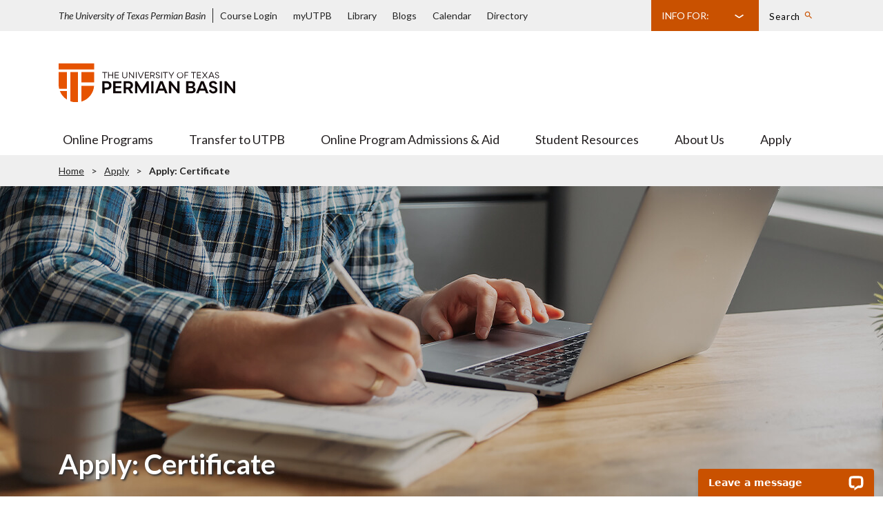

--- FILE ---
content_type: text/html; charset=UTF-8
request_url: https://online.utpb.edu/apply/certificate/?program=Undergraduate%20Certificate%20in%20Digital%20Marketing
body_size: 17790
content:
<!DOCTYPE html>

<html class="no-js" dir="ltr" lang="en-US" prefix="og: https://ogp.me/ns#">
	<head>
        <meta charset="UTF-8">
<meta name="viewport" content="width=device-width, initial-scale=1.0" >
<link rel="icon" href="https://online.utpb.edu/wp-content/themes/utpb/assets/favicon-16x16.png" type="image/x-icon" />
<link rel="shortcut icon" href="https://online.utpb.edu/wp-content/themes/utpb/assets/favicon-32x32.png" type="image/x-icon" />
        <title>Apply: Certificate | UT Permian Basin Online</title>

		<!-- All in One SEO Pro 4.9.1.1 - aioseo.com -->
	<meta name="description" content="Step 1: Mandatory Department ApplicationStep 2: UT Permian Basin Online ApplicationStep 3: DocumentationStep 4: International Requirements Mandatory Department Application Please fill out the form below to begin the first step in applying to UT Permian Basin’s online program. Complete the UT Permian Basin Online Application Undergraduate Certificate Go to ApplyTexas and create an account. Once you’ve created" />
	<meta name="robots" content="max-image-preview:large" />
	<link rel="canonical" href="https://online.utpb.edu/apply/certificate/" />
	<meta name="generator" content="All in One SEO Pro (AIOSEO) 4.9.1.1" />
		<meta property="og:locale" content="en_US" />
		<meta property="og:site_name" content="The University of Texas Permian Basin | UTPB" />
		<meta property="og:type" content="article" />
		<meta property="og:title" content="Apply: Certificate | UT Permian Basin Online" />
		<meta property="og:description" content="Step 1: Mandatory Department ApplicationStep 2: UT Permian Basin Online ApplicationStep 3: DocumentationStep 4: International Requirements Mandatory Department Application Please fill out the form below to begin the first step in applying to UT Permian Basin’s online program. Complete the UT Permian Basin Online Application Undergraduate Certificate Go to ApplyTexas and create an account. Once you’ve created" />
		<meta property="og:url" content="https://online.utpb.edu/apply/certificate/" />
		<meta property="og:image" content="https://online.utpb.edu/wp-content/uploads/2020/09/undergrad.jpg" />
		<meta property="og:image:secure_url" content="https://online.utpb.edu/wp-content/uploads/2020/09/undergrad.jpg" />
		<meta property="og:image:width" content="1920" />
		<meta property="og:image:height" content="450" />
		<meta property="article:published_time" content="2020-09-29T20:54:05+00:00" />
		<meta property="article:modified_time" content="2025-06-04T17:57:00+00:00" />
		<meta property="article:publisher" content="https://www.facebook.com/UTPermianBasinOnline/" />
		<meta name="twitter:card" content="summary" />
		<meta name="twitter:title" content="Apply: Certificate | UT Permian Basin Online" />
		<meta name="twitter:description" content="Step 1: Mandatory Department ApplicationStep 2: UT Permian Basin Online ApplicationStep 3: DocumentationStep 4: International Requirements Mandatory Department Application Please fill out the form below to begin the first step in applying to UT Permian Basin’s online program. Complete the UT Permian Basin Online Application Undergraduate Certificate Go to ApplyTexas and create an account. Once you’ve created" />
		<meta name="twitter:image" content="https://online.utpb.edu/wp-content/uploads/2020/09/undergrad.jpg" />
		<script type="application/ld+json" class="aioseo-schema">
			{"@context":"https:\/\/schema.org","@graph":[{"@type":"BreadcrumbList","@id":"https:\/\/online.utpb.edu\/apply\/certificate\/#breadcrumblist","itemListElement":[{"@type":"ListItem","@id":"https:\/\/online.utpb.edu#listItem","position":1,"name":"Home","item":"https:\/\/online.utpb.edu","nextItem":{"@type":"ListItem","@id":"https:\/\/online.utpb.edu\/apply\/#listItem","name":"MDAPs"}},{"@type":"ListItem","@id":"https:\/\/online.utpb.edu\/apply\/#listItem","position":2,"name":"MDAPs","item":"https:\/\/online.utpb.edu\/apply\/","nextItem":{"@type":"ListItem","@id":"https:\/\/online.utpb.edu\/apply\/certificate\/#listItem","name":"Apply: Certificate"},"previousItem":{"@type":"ListItem","@id":"https:\/\/online.utpb.edu#listItem","name":"Home"}},{"@type":"ListItem","@id":"https:\/\/online.utpb.edu\/apply\/certificate\/#listItem","position":3,"name":"Apply: Certificate","previousItem":{"@type":"ListItem","@id":"https:\/\/online.utpb.edu\/apply\/#listItem","name":"MDAPs"}}]},{"@type":"Organization","@id":"https:\/\/online.utpb.edu\/#organization","name":"The University of Texas Permian Basin","description":"UTPB","url":"https:\/\/online.utpb.edu\/","sameAs":["https:\/\/www.facebook.com\/UTPermianBasinOnline\/"]},{"@type":"WebPage","@id":"https:\/\/online.utpb.edu\/apply\/certificate\/#webpage","url":"https:\/\/online.utpb.edu\/apply\/certificate\/","name":"Apply: Certificate | UT Permian Basin Online","description":"Step 1: Mandatory Department ApplicationStep 2: UT Permian Basin Online ApplicationStep 3: DocumentationStep 4: International Requirements Mandatory Department Application Please fill out the form below to begin the first step in applying to UT Permian Basin\u2019s online program. Complete the UT Permian Basin Online Application Undergraduate Certificate Go to ApplyTexas and create an account. Once you\u2019ve created","inLanguage":"en-US","isPartOf":{"@id":"https:\/\/online.utpb.edu\/#website"},"breadcrumb":{"@id":"https:\/\/online.utpb.edu\/apply\/certificate\/#breadcrumblist"},"image":{"@type":"ImageObject","url":"https:\/\/online.utpb.edu\/wp-content\/uploads\/2020\/09\/undergrad.jpg","@id":"https:\/\/online.utpb.edu\/apply\/certificate\/#mainImage","width":1920,"height":450,"caption":"apply undergrad"},"primaryImageOfPage":{"@id":"https:\/\/online.utpb.edu\/apply\/certificate\/#mainImage"},"datePublished":"2020-09-29T20:54:05+00:00","dateModified":"2025-06-04T17:57:00+00:00"},{"@type":"WebSite","@id":"https:\/\/online.utpb.edu\/#website","url":"https:\/\/online.utpb.edu\/","name":"The University of Texas Permian Basin","description":"UTPB","inLanguage":"en-US","publisher":{"@id":"https:\/\/online.utpb.edu\/#organization"}}]}
		</script>
		<!-- All in One SEO Pro -->

<link rel="alternate" title="oEmbed (JSON)" type="application/json+oembed" href="https://online.utpb.edu/wp-json/oembed/1.0/embed?url=https%3A%2F%2Fonline.utpb.edu%2Fapply%2Fcertificate%2F" />
<link rel="alternate" title="oEmbed (XML)" type="text/xml+oembed" href="https://online.utpb.edu/wp-json/oembed/1.0/embed?url=https%3A%2F%2Fonline.utpb.edu%2Fapply%2Fcertificate%2F&#038;format=xml" />
<style id='wp-img-auto-sizes-contain-inline-css' type='text/css'>
img:is([sizes=auto i],[sizes^="auto," i]){contain-intrinsic-size:3000px 1500px}
/*# sourceURL=wp-img-auto-sizes-contain-inline-css */
</style>
<style id='wp-emoji-styles-inline-css' type='text/css'>

	img.wp-smiley, img.emoji {
		display: inline !important;
		border: none !important;
		box-shadow: none !important;
		height: 1em !important;
		width: 1em !important;
		margin: 0 0.07em !important;
		vertical-align: -0.1em !important;
		background: none !important;
		padding: 0 !important;
	}
/*# sourceURL=wp-emoji-styles-inline-css */
</style>
<style id='wp-block-library-inline-css' type='text/css'>
:root{--wp-block-synced-color:#7a00df;--wp-block-synced-color--rgb:122,0,223;--wp-bound-block-color:var(--wp-block-synced-color);--wp-editor-canvas-background:#ddd;--wp-admin-theme-color:#007cba;--wp-admin-theme-color--rgb:0,124,186;--wp-admin-theme-color-darker-10:#006ba1;--wp-admin-theme-color-darker-10--rgb:0,107,160.5;--wp-admin-theme-color-darker-20:#005a87;--wp-admin-theme-color-darker-20--rgb:0,90,135;--wp-admin-border-width-focus:2px}@media (min-resolution:192dpi){:root{--wp-admin-border-width-focus:1.5px}}.wp-element-button{cursor:pointer}:root .has-very-light-gray-background-color{background-color:#eee}:root .has-very-dark-gray-background-color{background-color:#313131}:root .has-very-light-gray-color{color:#eee}:root .has-very-dark-gray-color{color:#313131}:root .has-vivid-green-cyan-to-vivid-cyan-blue-gradient-background{background:linear-gradient(135deg,#00d084,#0693e3)}:root .has-purple-crush-gradient-background{background:linear-gradient(135deg,#34e2e4,#4721fb 50%,#ab1dfe)}:root .has-hazy-dawn-gradient-background{background:linear-gradient(135deg,#faaca8,#dad0ec)}:root .has-subdued-olive-gradient-background{background:linear-gradient(135deg,#fafae1,#67a671)}:root .has-atomic-cream-gradient-background{background:linear-gradient(135deg,#fdd79a,#004a59)}:root .has-nightshade-gradient-background{background:linear-gradient(135deg,#330968,#31cdcf)}:root .has-midnight-gradient-background{background:linear-gradient(135deg,#020381,#2874fc)}:root{--wp--preset--font-size--normal:16px;--wp--preset--font-size--huge:42px}.has-regular-font-size{font-size:1em}.has-larger-font-size{font-size:2.625em}.has-normal-font-size{font-size:var(--wp--preset--font-size--normal)}.has-huge-font-size{font-size:var(--wp--preset--font-size--huge)}.has-text-align-center{text-align:center}.has-text-align-left{text-align:left}.has-text-align-right{text-align:right}.has-fit-text{white-space:nowrap!important}#end-resizable-editor-section{display:none}.aligncenter{clear:both}.items-justified-left{justify-content:flex-start}.items-justified-center{justify-content:center}.items-justified-right{justify-content:flex-end}.items-justified-space-between{justify-content:space-between}.screen-reader-text{border:0;clip-path:inset(50%);height:1px;margin:-1px;overflow:hidden;padding:0;position:absolute;width:1px;word-wrap:normal!important}.screen-reader-text:focus{background-color:#ddd;clip-path:none;color:#444;display:block;font-size:1em;height:auto;left:5px;line-height:normal;padding:15px 23px 14px;text-decoration:none;top:5px;width:auto;z-index:100000}html :where(.has-border-color){border-style:solid}html :where([style*=border-top-color]){border-top-style:solid}html :where([style*=border-right-color]){border-right-style:solid}html :where([style*=border-bottom-color]){border-bottom-style:solid}html :where([style*=border-left-color]){border-left-style:solid}html :where([style*=border-width]){border-style:solid}html :where([style*=border-top-width]){border-top-style:solid}html :where([style*=border-right-width]){border-right-style:solid}html :where([style*=border-bottom-width]){border-bottom-style:solid}html :where([style*=border-left-width]){border-left-style:solid}html :where(img[class*=wp-image-]){height:auto;max-width:100%}:where(figure){margin:0 0 1em}html :where(.is-position-sticky){--wp-admin--admin-bar--position-offset:var(--wp-admin--admin-bar--height,0px)}@media screen and (max-width:600px){html :where(.is-position-sticky){--wp-admin--admin-bar--position-offset:0px}}

/*# sourceURL=wp-block-library-inline-css */
</style><style id='wp-block-heading-inline-css' type='text/css'>
h1:where(.wp-block-heading).has-background,h2:where(.wp-block-heading).has-background,h3:where(.wp-block-heading).has-background,h4:where(.wp-block-heading).has-background,h5:where(.wp-block-heading).has-background,h6:where(.wp-block-heading).has-background{padding:1.25em 2.375em}h1.has-text-align-left[style*=writing-mode]:where([style*=vertical-lr]),h1.has-text-align-right[style*=writing-mode]:where([style*=vertical-rl]),h2.has-text-align-left[style*=writing-mode]:where([style*=vertical-lr]),h2.has-text-align-right[style*=writing-mode]:where([style*=vertical-rl]),h3.has-text-align-left[style*=writing-mode]:where([style*=vertical-lr]),h3.has-text-align-right[style*=writing-mode]:where([style*=vertical-rl]),h4.has-text-align-left[style*=writing-mode]:where([style*=vertical-lr]),h4.has-text-align-right[style*=writing-mode]:where([style*=vertical-rl]),h5.has-text-align-left[style*=writing-mode]:where([style*=vertical-lr]),h5.has-text-align-right[style*=writing-mode]:where([style*=vertical-rl]),h6.has-text-align-left[style*=writing-mode]:where([style*=vertical-lr]),h6.has-text-align-right[style*=writing-mode]:where([style*=vertical-rl]){rotate:180deg}
/*# sourceURL=https://online.utpb.edu/wp-includes/blocks/heading/style.min.css */
</style>
<style id='wp-block-list-inline-css' type='text/css'>
ol,ul{box-sizing:border-box}:root :where(.wp-block-list.has-background){padding:1.25em 2.375em}
/*# sourceURL=https://online.utpb.edu/wp-includes/blocks/list/style.min.css */
</style>
<style id='wp-block-columns-inline-css' type='text/css'>
.wp-block-columns{box-sizing:border-box;display:flex;flex-wrap:wrap!important}@media (min-width:782px){.wp-block-columns{flex-wrap:nowrap!important}}.wp-block-columns{align-items:normal!important}.wp-block-columns.are-vertically-aligned-top{align-items:flex-start}.wp-block-columns.are-vertically-aligned-center{align-items:center}.wp-block-columns.are-vertically-aligned-bottom{align-items:flex-end}@media (max-width:781px){.wp-block-columns:not(.is-not-stacked-on-mobile)>.wp-block-column{flex-basis:100%!important}}@media (min-width:782px){.wp-block-columns:not(.is-not-stacked-on-mobile)>.wp-block-column{flex-basis:0;flex-grow:1}.wp-block-columns:not(.is-not-stacked-on-mobile)>.wp-block-column[style*=flex-basis]{flex-grow:0}}.wp-block-columns.is-not-stacked-on-mobile{flex-wrap:nowrap!important}.wp-block-columns.is-not-stacked-on-mobile>.wp-block-column{flex-basis:0;flex-grow:1}.wp-block-columns.is-not-stacked-on-mobile>.wp-block-column[style*=flex-basis]{flex-grow:0}:where(.wp-block-columns){margin-bottom:1.75em}:where(.wp-block-columns.has-background){padding:1.25em 2.375em}.wp-block-column{flex-grow:1;min-width:0;overflow-wrap:break-word;word-break:break-word}.wp-block-column.is-vertically-aligned-top{align-self:flex-start}.wp-block-column.is-vertically-aligned-center{align-self:center}.wp-block-column.is-vertically-aligned-bottom{align-self:flex-end}.wp-block-column.is-vertically-aligned-stretch{align-self:stretch}.wp-block-column.is-vertically-aligned-bottom,.wp-block-column.is-vertically-aligned-center,.wp-block-column.is-vertically-aligned-top{width:100%}
/*# sourceURL=https://online.utpb.edu/wp-includes/blocks/columns/style.min.css */
</style>
<style id='wp-block-paragraph-inline-css' type='text/css'>
.is-small-text{font-size:.875em}.is-regular-text{font-size:1em}.is-large-text{font-size:2.25em}.is-larger-text{font-size:3em}.has-drop-cap:not(:focus):first-letter{float:left;font-size:8.4em;font-style:normal;font-weight:100;line-height:.68;margin:.05em .1em 0 0;text-transform:uppercase}body.rtl .has-drop-cap:not(:focus):first-letter{float:none;margin-left:.1em}p.has-drop-cap.has-background{overflow:hidden}:root :where(p.has-background){padding:1.25em 2.375em}:where(p.has-text-color:not(.has-link-color)) a{color:inherit}p.has-text-align-left[style*="writing-mode:vertical-lr"],p.has-text-align-right[style*="writing-mode:vertical-rl"]{rotate:180deg}
/*# sourceURL=https://online.utpb.edu/wp-includes/blocks/paragraph/style.min.css */
</style>
<style id='wp-block-table-inline-css' type='text/css'>
.wp-block-table{overflow-x:auto}.wp-block-table table{border-collapse:collapse;width:100%}.wp-block-table thead{border-bottom:3px solid}.wp-block-table tfoot{border-top:3px solid}.wp-block-table td,.wp-block-table th{border:1px solid;padding:.5em}.wp-block-table .has-fixed-layout{table-layout:fixed;width:100%}.wp-block-table .has-fixed-layout td,.wp-block-table .has-fixed-layout th{word-break:break-word}.wp-block-table.aligncenter,.wp-block-table.alignleft,.wp-block-table.alignright{display:table;width:auto}.wp-block-table.aligncenter td,.wp-block-table.aligncenter th,.wp-block-table.alignleft td,.wp-block-table.alignleft th,.wp-block-table.alignright td,.wp-block-table.alignright th{word-break:break-word}.wp-block-table .has-subtle-light-gray-background-color{background-color:#f3f4f5}.wp-block-table .has-subtle-pale-green-background-color{background-color:#e9fbe5}.wp-block-table .has-subtle-pale-blue-background-color{background-color:#e7f5fe}.wp-block-table .has-subtle-pale-pink-background-color{background-color:#fcf0ef}.wp-block-table.is-style-stripes{background-color:initial;border-collapse:inherit;border-spacing:0}.wp-block-table.is-style-stripes tbody tr:nth-child(odd){background-color:#f0f0f0}.wp-block-table.is-style-stripes.has-subtle-light-gray-background-color tbody tr:nth-child(odd){background-color:#f3f4f5}.wp-block-table.is-style-stripes.has-subtle-pale-green-background-color tbody tr:nth-child(odd){background-color:#e9fbe5}.wp-block-table.is-style-stripes.has-subtle-pale-blue-background-color tbody tr:nth-child(odd){background-color:#e7f5fe}.wp-block-table.is-style-stripes.has-subtle-pale-pink-background-color tbody tr:nth-child(odd){background-color:#fcf0ef}.wp-block-table.is-style-stripes td,.wp-block-table.is-style-stripes th{border-color:#0000}.wp-block-table.is-style-stripes{border-bottom:1px solid #f0f0f0}.wp-block-table .has-border-color td,.wp-block-table .has-border-color th,.wp-block-table .has-border-color tr,.wp-block-table .has-border-color>*{border-color:inherit}.wp-block-table table[style*=border-top-color] tr:first-child,.wp-block-table table[style*=border-top-color] tr:first-child td,.wp-block-table table[style*=border-top-color] tr:first-child th,.wp-block-table table[style*=border-top-color]>*,.wp-block-table table[style*=border-top-color]>* td,.wp-block-table table[style*=border-top-color]>* th{border-top-color:inherit}.wp-block-table table[style*=border-top-color] tr:not(:first-child){border-top-color:initial}.wp-block-table table[style*=border-right-color] td:last-child,.wp-block-table table[style*=border-right-color] th,.wp-block-table table[style*=border-right-color] tr,.wp-block-table table[style*=border-right-color]>*{border-right-color:inherit}.wp-block-table table[style*=border-bottom-color] tr:last-child,.wp-block-table table[style*=border-bottom-color] tr:last-child td,.wp-block-table table[style*=border-bottom-color] tr:last-child th,.wp-block-table table[style*=border-bottom-color]>*,.wp-block-table table[style*=border-bottom-color]>* td,.wp-block-table table[style*=border-bottom-color]>* th{border-bottom-color:inherit}.wp-block-table table[style*=border-bottom-color] tr:not(:last-child){border-bottom-color:initial}.wp-block-table table[style*=border-left-color] td:first-child,.wp-block-table table[style*=border-left-color] th,.wp-block-table table[style*=border-left-color] tr,.wp-block-table table[style*=border-left-color]>*{border-left-color:inherit}.wp-block-table table[style*=border-style] td,.wp-block-table table[style*=border-style] th,.wp-block-table table[style*=border-style] tr,.wp-block-table table[style*=border-style]>*{border-style:inherit}.wp-block-table table[style*=border-width] td,.wp-block-table table[style*=border-width] th,.wp-block-table table[style*=border-width] tr,.wp-block-table table[style*=border-width]>*{border-style:inherit;border-width:inherit}
/*# sourceURL=https://online.utpb.edu/wp-includes/blocks/table/style.min.css */
</style>
<style id='global-styles-inline-css' type='text/css'>
:root{--wp--preset--aspect-ratio--square: 1;--wp--preset--aspect-ratio--4-3: 4/3;--wp--preset--aspect-ratio--3-4: 3/4;--wp--preset--aspect-ratio--3-2: 3/2;--wp--preset--aspect-ratio--2-3: 2/3;--wp--preset--aspect-ratio--16-9: 16/9;--wp--preset--aspect-ratio--9-16: 9/16;--wp--preset--color--black: #000000;--wp--preset--color--cyan-bluish-gray: #abb8c3;--wp--preset--color--white: #ffffff;--wp--preset--color--pale-pink: #f78da7;--wp--preset--color--vivid-red: #cf2e2e;--wp--preset--color--luminous-vivid-orange: #ff6900;--wp--preset--color--luminous-vivid-amber: #fcb900;--wp--preset--color--light-green-cyan: #7bdcb5;--wp--preset--color--vivid-green-cyan: #00d084;--wp--preset--color--pale-cyan-blue: #8ed1fc;--wp--preset--color--vivid-cyan-blue: #0693e3;--wp--preset--color--vivid-purple: #9b51e0;--wp--preset--gradient--vivid-cyan-blue-to-vivid-purple: linear-gradient(135deg,rgb(6,147,227) 0%,rgb(155,81,224) 100%);--wp--preset--gradient--light-green-cyan-to-vivid-green-cyan: linear-gradient(135deg,rgb(122,220,180) 0%,rgb(0,208,130) 100%);--wp--preset--gradient--luminous-vivid-amber-to-luminous-vivid-orange: linear-gradient(135deg,rgb(252,185,0) 0%,rgb(255,105,0) 100%);--wp--preset--gradient--luminous-vivid-orange-to-vivid-red: linear-gradient(135deg,rgb(255,105,0) 0%,rgb(207,46,46) 100%);--wp--preset--gradient--very-light-gray-to-cyan-bluish-gray: linear-gradient(135deg,rgb(238,238,238) 0%,rgb(169,184,195) 100%);--wp--preset--gradient--cool-to-warm-spectrum: linear-gradient(135deg,rgb(74,234,220) 0%,rgb(151,120,209) 20%,rgb(207,42,186) 40%,rgb(238,44,130) 60%,rgb(251,105,98) 80%,rgb(254,248,76) 100%);--wp--preset--gradient--blush-light-purple: linear-gradient(135deg,rgb(255,206,236) 0%,rgb(152,150,240) 100%);--wp--preset--gradient--blush-bordeaux: linear-gradient(135deg,rgb(254,205,165) 0%,rgb(254,45,45) 50%,rgb(107,0,62) 100%);--wp--preset--gradient--luminous-dusk: linear-gradient(135deg,rgb(255,203,112) 0%,rgb(199,81,192) 50%,rgb(65,88,208) 100%);--wp--preset--gradient--pale-ocean: linear-gradient(135deg,rgb(255,245,203) 0%,rgb(182,227,212) 50%,rgb(51,167,181) 100%);--wp--preset--gradient--electric-grass: linear-gradient(135deg,rgb(202,248,128) 0%,rgb(113,206,126) 100%);--wp--preset--gradient--midnight: linear-gradient(135deg,rgb(2,3,129) 0%,rgb(40,116,252) 100%);--wp--preset--font-size--small: 13px;--wp--preset--font-size--medium: 20px;--wp--preset--font-size--large: 36px;--wp--preset--font-size--x-large: 42px;--wp--preset--spacing--20: 0.44rem;--wp--preset--spacing--30: 0.67rem;--wp--preset--spacing--40: 1rem;--wp--preset--spacing--50: 1.5rem;--wp--preset--spacing--60: 2.25rem;--wp--preset--spacing--70: 3.38rem;--wp--preset--spacing--80: 5.06rem;--wp--preset--shadow--natural: 6px 6px 9px rgba(0, 0, 0, 0.2);--wp--preset--shadow--deep: 12px 12px 50px rgba(0, 0, 0, 0.4);--wp--preset--shadow--sharp: 6px 6px 0px rgba(0, 0, 0, 0.2);--wp--preset--shadow--outlined: 6px 6px 0px -3px rgb(255, 255, 255), 6px 6px rgb(0, 0, 0);--wp--preset--shadow--crisp: 6px 6px 0px rgb(0, 0, 0);}:where(.is-layout-flex){gap: 0.5em;}:where(.is-layout-grid){gap: 0.5em;}body .is-layout-flex{display: flex;}.is-layout-flex{flex-wrap: wrap;align-items: center;}.is-layout-flex > :is(*, div){margin: 0;}body .is-layout-grid{display: grid;}.is-layout-grid > :is(*, div){margin: 0;}:where(.wp-block-columns.is-layout-flex){gap: 2em;}:where(.wp-block-columns.is-layout-grid){gap: 2em;}:where(.wp-block-post-template.is-layout-flex){gap: 1.25em;}:where(.wp-block-post-template.is-layout-grid){gap: 1.25em;}.has-black-color{color: var(--wp--preset--color--black) !important;}.has-cyan-bluish-gray-color{color: var(--wp--preset--color--cyan-bluish-gray) !important;}.has-white-color{color: var(--wp--preset--color--white) !important;}.has-pale-pink-color{color: var(--wp--preset--color--pale-pink) !important;}.has-vivid-red-color{color: var(--wp--preset--color--vivid-red) !important;}.has-luminous-vivid-orange-color{color: var(--wp--preset--color--luminous-vivid-orange) !important;}.has-luminous-vivid-amber-color{color: var(--wp--preset--color--luminous-vivid-amber) !important;}.has-light-green-cyan-color{color: var(--wp--preset--color--light-green-cyan) !important;}.has-vivid-green-cyan-color{color: var(--wp--preset--color--vivid-green-cyan) !important;}.has-pale-cyan-blue-color{color: var(--wp--preset--color--pale-cyan-blue) !important;}.has-vivid-cyan-blue-color{color: var(--wp--preset--color--vivid-cyan-blue) !important;}.has-vivid-purple-color{color: var(--wp--preset--color--vivid-purple) !important;}.has-black-background-color{background-color: var(--wp--preset--color--black) !important;}.has-cyan-bluish-gray-background-color{background-color: var(--wp--preset--color--cyan-bluish-gray) !important;}.has-white-background-color{background-color: var(--wp--preset--color--white) !important;}.has-pale-pink-background-color{background-color: var(--wp--preset--color--pale-pink) !important;}.has-vivid-red-background-color{background-color: var(--wp--preset--color--vivid-red) !important;}.has-luminous-vivid-orange-background-color{background-color: var(--wp--preset--color--luminous-vivid-orange) !important;}.has-luminous-vivid-amber-background-color{background-color: var(--wp--preset--color--luminous-vivid-amber) !important;}.has-light-green-cyan-background-color{background-color: var(--wp--preset--color--light-green-cyan) !important;}.has-vivid-green-cyan-background-color{background-color: var(--wp--preset--color--vivid-green-cyan) !important;}.has-pale-cyan-blue-background-color{background-color: var(--wp--preset--color--pale-cyan-blue) !important;}.has-vivid-cyan-blue-background-color{background-color: var(--wp--preset--color--vivid-cyan-blue) !important;}.has-vivid-purple-background-color{background-color: var(--wp--preset--color--vivid-purple) !important;}.has-black-border-color{border-color: var(--wp--preset--color--black) !important;}.has-cyan-bluish-gray-border-color{border-color: var(--wp--preset--color--cyan-bluish-gray) !important;}.has-white-border-color{border-color: var(--wp--preset--color--white) !important;}.has-pale-pink-border-color{border-color: var(--wp--preset--color--pale-pink) !important;}.has-vivid-red-border-color{border-color: var(--wp--preset--color--vivid-red) !important;}.has-luminous-vivid-orange-border-color{border-color: var(--wp--preset--color--luminous-vivid-orange) !important;}.has-luminous-vivid-amber-border-color{border-color: var(--wp--preset--color--luminous-vivid-amber) !important;}.has-light-green-cyan-border-color{border-color: var(--wp--preset--color--light-green-cyan) !important;}.has-vivid-green-cyan-border-color{border-color: var(--wp--preset--color--vivid-green-cyan) !important;}.has-pale-cyan-blue-border-color{border-color: var(--wp--preset--color--pale-cyan-blue) !important;}.has-vivid-cyan-blue-border-color{border-color: var(--wp--preset--color--vivid-cyan-blue) !important;}.has-vivid-purple-border-color{border-color: var(--wp--preset--color--vivid-purple) !important;}.has-vivid-cyan-blue-to-vivid-purple-gradient-background{background: var(--wp--preset--gradient--vivid-cyan-blue-to-vivid-purple) !important;}.has-light-green-cyan-to-vivid-green-cyan-gradient-background{background: var(--wp--preset--gradient--light-green-cyan-to-vivid-green-cyan) !important;}.has-luminous-vivid-amber-to-luminous-vivid-orange-gradient-background{background: var(--wp--preset--gradient--luminous-vivid-amber-to-luminous-vivid-orange) !important;}.has-luminous-vivid-orange-to-vivid-red-gradient-background{background: var(--wp--preset--gradient--luminous-vivid-orange-to-vivid-red) !important;}.has-very-light-gray-to-cyan-bluish-gray-gradient-background{background: var(--wp--preset--gradient--very-light-gray-to-cyan-bluish-gray) !important;}.has-cool-to-warm-spectrum-gradient-background{background: var(--wp--preset--gradient--cool-to-warm-spectrum) !important;}.has-blush-light-purple-gradient-background{background: var(--wp--preset--gradient--blush-light-purple) !important;}.has-blush-bordeaux-gradient-background{background: var(--wp--preset--gradient--blush-bordeaux) !important;}.has-luminous-dusk-gradient-background{background: var(--wp--preset--gradient--luminous-dusk) !important;}.has-pale-ocean-gradient-background{background: var(--wp--preset--gradient--pale-ocean) !important;}.has-electric-grass-gradient-background{background: var(--wp--preset--gradient--electric-grass) !important;}.has-midnight-gradient-background{background: var(--wp--preset--gradient--midnight) !important;}.has-small-font-size{font-size: var(--wp--preset--font-size--small) !important;}.has-medium-font-size{font-size: var(--wp--preset--font-size--medium) !important;}.has-large-font-size{font-size: var(--wp--preset--font-size--large) !important;}.has-x-large-font-size{font-size: var(--wp--preset--font-size--x-large) !important;}
:where(.wp-block-columns.is-layout-flex){gap: 2em;}:where(.wp-block-columns.is-layout-grid){gap: 2em;}
/*# sourceURL=global-styles-inline-css */
</style>
<style id='core-block-supports-inline-css' type='text/css'>
.wp-container-core-columns-is-layout-9d6595d7{flex-wrap:nowrap;}
/*# sourceURL=core-block-supports-inline-css */
</style>

<style id='classic-theme-styles-inline-css' type='text/css'>
/*! This file is auto-generated */
.wp-block-button__link{color:#fff;background-color:#32373c;border-radius:9999px;box-shadow:none;text-decoration:none;padding:calc(.667em + 2px) calc(1.333em + 2px);font-size:1.125em}.wp-block-file__button{background:#32373c;color:#fff;text-decoration:none}
/*# sourceURL=/wp-includes/css/classic-themes.min.css */
</style>
<link rel='stylesheet' id='uquiz_style-css' href='https://online.utpb.edu/wp-content/plugins/utpb-quiz/assets/css/style.css?ver=6.9' type='text/css' media='all' />
<link rel='stylesheet' id='utpb-styles-css' href='https://online.utpb.edu/wp-content/themes/utpb/style.css?ver=1722536174' type='text/css' media='all' />
<link rel='stylesheet' id='kadence-blocks-tabs-css' href='https://online.utpb.edu/wp-content/plugins/kadence-blocks/dist/style-blocks-tabs.css?ver=3.5.29' type='text/css' media='all' />
<style id='kadence-blocks-global-variables-inline-css' type='text/css'>
:root {--global-kb-font-size-sm:clamp(0.8rem, 0.73rem + 0.217vw, 0.9rem);--global-kb-font-size-md:clamp(1.1rem, 0.995rem + 0.326vw, 1.25rem);--global-kb-font-size-lg:clamp(1.75rem, 1.576rem + 0.543vw, 2rem);--global-kb-font-size-xl:clamp(2.25rem, 1.728rem + 1.63vw, 3rem);--global-kb-font-size-xxl:clamp(2.5rem, 1.456rem + 3.26vw, 4rem);--global-kb-font-size-xxxl:clamp(2.75rem, 0.489rem + 7.065vw, 6rem);}:root {--global-palette1: #3182CE;--global-palette2: #2B6CB0;--global-palette3: #1A202C;--global-palette4: #2D3748;--global-palette5: #4A5568;--global-palette6: #718096;--global-palette7: #EDF2F7;--global-palette8: #F7FAFC;--global-palette9: #ffffff;}
/*# sourceURL=kadence-blocks-global-variables-inline-css */
</style>
<style id='kadence_blocks_css-inline-css' type='text/css'>
.kt-tabs-id768_7c255a-34 > .kt-tabs-content-wrap > .wp-block-kadence-tab{padding-top:20px;padding-right:20px;padding-bottom:20px;padding-left:20px;}.wp-block-kadence-tabs .kt-tabs-id768_7c255a-34 > .kt-tabs-title-list li.kt-tab-title-active .kt-tab-title, .wp-block-kadence-tabs .kt-tabs-id768_7c255a-34 > .kt-tabs-content-wrap > .kt-tabs-accordion-title.kt-tab-title-active .kt-tab-title{background:#ffffff;}
/*# sourceURL=kadence_blocks_css-inline-css */
</style>
<script type="text/javascript" src="https://online.utpb.edu/wp-includes/js/jquery/jquery.min.js?ver=3.7.1" id="jquery-core-js"></script>
<script type="text/javascript" src="https://online.utpb.edu/wp-includes/js/jquery/jquery-migrate.min.js?ver=3.4.1" id="jquery-migrate-js"></script>
<link rel="https://api.w.org/" href="https://online.utpb.edu/wp-json/" /><link rel="alternate" title="JSON" type="application/json" href="https://online.utpb.edu/wp-json/wp/v2/mdap/768" /><link rel="EditURI" type="application/rsd+xml" title="RSD" href="https://online.utpb.edu/xmlrpc.php?rsd" />
<link rel='shortlink' href='https://online.utpb.edu/?p=768' />
<style type="text/css">/** Mega Menu CSS: disabled **/</style>
        <!-- Google Tag Manager -->
<script>(function(w,d,s,l,i){w[l]=w[l]||[];w[l].push({'gtm.start':
new Date().getTime(),event:'gtm.js'});var f=d.getElementsByTagName(s)[0],
j=d.createElement(s),dl=l!='dataLayer'?'&l='+l:'';j.async=true;j.src=
'https://www.googletagmanager.com/gtm.js?id='+i+dl;f.parentNode.insertBefore(j,f);
})(window,document,'script','dataLayer','GTM-W55DFWP');</script>
<!-- End Google Tag Manager -->

<!-- GOOGLE RECAPTCHA TAG -->
<!-- CSS To Hide Captcha Badge  -->
<style>
    .grecaptcha-badge {
        display: none;
    }
</style>
<!-- window onload to execute captcha v3 when captcha scripts are ready -->
<script>
    window.onload = () => {
        if (typeof grecaptcha !== "undefined") {
            grecaptcha.ready(async() => {
                const ourCaptchaToken = await grecaptcha.execute('6Ldzz5keAAAAACS8mJRRuGj-4Hnq5AwVtL9AggLJ', {action: 'onload'});
            });
        }
    }
</script>
<!--  reCaptcha script with v3 public key as render param value -->
<script async src="https://www.google.com/recaptcha/api.js?render=6Ldzz5keAAAAACS8mJRRuGj-4Hnq5AwVtL9AggLJ"></script>
<!-- END GOOGLE RECAPTCHA TAG -->	</head>
    <body class="wp-singular mdap-template-default single single-mdap postid-768 wp-theme-utpb mega-menu-main-navigation mega-menu-graduate-megamenu mega-menu-certificate-megamenu">
        <!-- Google Tag Manager (noscript) -->
<noscript><iframe src="https://www.googletagmanager.com/ns.html?id=GTM-W55DFWP"
height="0" width="0" style="display:none;visibility:hidden"></iframe></noscript>
<!-- End Google Tag Manager (noscript) -->                
		<header class="site-header" role="banner">
			<a id="skip-to-content" href="#content" aria-label="Skip navigation and go to main content">Skip to main content</a>
                        
<section class="global-navigation-background">
    <div class="container">
        <div class="global-navigation-layout">
            <div class="global-navigation-group">
                <div class="global-navigation-title">The University of Texas Permian Basin</div>
                <nav class="global-navigation-menu"><ul id="menu-global-navigation" class="menu"><li id="menu-item-9" class="menu-item menu-item-type-custom menu-item-object-custom menu-item-9"><a target="_blank" href="https://utpb.instructure.com/">Course Login</a></li>
<li id="menu-item-10" class="menu-item menu-item-type-custom menu-item-object-custom menu-item-10"><a target="_blank" href="https://my.utpb.edu/">myUTPB</a></li>
<li id="menu-item-11" class="menu-item menu-item-type-custom menu-item-object-custom menu-item-11"><a target="_blank" href="https://www.utpb.edu/library/index">Library</a></li>
<li id="menu-item-12" class="menu-item menu-item-type-custom menu-item-object-custom menu-item-12"><a target="_blank" href="https://www.utpb.edu/blogs/index.html">Blogs</a></li>
<li id="menu-item-13" class="menu-item menu-item-type-custom menu-item-object-custom menu-item-13"><a target="_blank" href="https://www.utpb.edu/calendar/index">Calendar</a></li>
<li id="menu-item-14" class="menu-item menu-item-type-custom menu-item-object-custom menu-item-14"><a target="_blank" href="https://www.utpb.edu/directory/index">Directory</a></li>
</ul></nav>            </div>
            <div class="info-search-group">
                <div class="info-button-group">
                    <button id="info-utility-button">Info For:</button>
                    <nav class="info-utility-menu"><ul id="menu-info-utility" class="menu"><li id="menu-item-18" class="menu-item menu-item-type-custom menu-item-object-custom menu-item-18"><a href="https://utpb.instructure.com/">Logging into Canvas</a></li>
<li id="menu-item-19" class="menu-item menu-item-type-custom menu-item-object-custom menu-item-19"><a href="https://online.utpb.edu/online-program-admissions-aid/online-student-orientation/#technical-requirements">Technical Assistance</a></li>
</ul></nav>                </div>
                <button class="button" id="open-search">Search</button>
            </div>
        </div>
    </div>
</section>            
<section class="search-bar-background">
    <div class="container">
        <div class="search-bar-layout">
            <form class="search-form" method="get" action="/">
                <label for="search">Search the Site</label>
                <div class="search-form-group">
                    <input type="text" name="s" id="search" placeholder="Enter keywords to search" value="" />
                    <button class="button" id="search-button" type="submit">SEARCH</button>
                </div>
                <div class="search-form-close-group">
                    <button class="button" id="close-search" type="button">
                        <svg xmlns="http://www.w3.org/2000/svg" height="21.061" viewBox="0 0 22.061 21.061" width="22.061">  
                            <g data-name="Group 300" id="Group_300" transform="translate(-269.97 -69.97)">    
                                <line data-name="Line 49" fill="none" id="Line_49" stroke="#fff" stroke-width="1.5" transform="translate(270.5 70.5)" x2="20" y2="20"></line>    
                                <line data-name="Line 50" fill="none" id="Line_50" stroke="#fff" stroke-width="1.5" transform="translate(271.5 70.5)" x2="20" y1="20"></line>  
                            </g>
                        </svg>
                    </button>
                </div>
            </form>
        </div>
    </div>
</section>                        
<section class="logo-banner-background">
    <div class="container">
        <div class="logo-banner-layout">
            <div class="logo">
                                <a href="/">
                                            <img alt="UT - Permian Basin logo" src="https://online.utpb.edu/wp-content/themes/utpb/assets/utpblogo-color-new.svg">
                                    </a>
                            </div>
        </div>
    </div>
</section>                        
<section class="main-navigation-background">
    <div class="container">
        <div class="main-navigation-layout">
            <div id="mega-menu-wrap-main-navigation" class="mega-menu-wrap"><div class="mega-menu-toggle"><div class="mega-toggle-blocks-left"></div><div class="mega-toggle-blocks-center"></div><div class="mega-toggle-blocks-right"><div class='mega-toggle-block mega-menu-toggle-block mega-toggle-block-1' id='mega-toggle-block-1' tabindex='0'><span class='mega-toggle-label' role='button' aria-expanded='false'><span class='mega-toggle-label-closed'>MENU</span><span class='mega-toggle-label-open'>CLOSE</span></span></div></div></div><ul id="mega-menu-main-navigation" class="mega-menu max-mega-menu mega-menu-horizontal mega-no-js" data-event="hover_intent" data-effect="disabled" data-effect-speed="200" data-effect-mobile="disabled" data-effect-speed-mobile="0" data-mobile-force-width="false" data-second-click="go" data-document-click="collapse" data-vertical-behaviour="standard" data-breakpoint="991" data-unbind="true" data-mobile-state="collapse_all" data-mobile-direction="vertical" data-hover-intent-timeout="300" data-hover-intent-interval="100"><li class="mega-menu-item mega-menu-item-type-custom mega-menu-item-object-custom mega-menu-item-has-children mega-menu-megamenu mega-menu-grid mega-align-bottom-left mega-menu-grid mega-menu-item-36" id="mega-menu-item-36"><a class="mega-menu-link" href="#" aria-expanded="false" tabindex="0">Online Programs<span class="mega-indicator" aria-hidden="true"></span></a>
<ul class="mega-sub-menu" role='presentation'>
<li class="mega-menu-row" id="mega-menu-36-0">
	<ul class="mega-sub-menu" style='--columns:12' role='presentation'>
<li class="mega-menu-column mega-menu-columns-12-of-12" style="--columns:12; --span:12" id="mega-menu-36-0-0">
		<ul class="mega-sub-menu">
<li class="mega-menu-item mega-menu-item-type-widget widget_custom_html mega-menu-item-custom_html-2" id="mega-menu-item-custom_html-2"><h4 class="mega-block-title">View All Programs</h4><div class="textwidget custom-html-widget"><a href="https://online.utpb.edu/programs-courses/">View All Online Programs</a></div></li>		</ul>
</li>	</ul>
</li><li class="mega-menu-row" id="mega-menu-36-1">
	<ul class="mega-sub-menu" style='--columns:12' role='presentation'>
<li class="mega-menu-column mega-menu-columns-4-of-12" style="--columns:12; --span:4" id="mega-menu-36-1-0">
		<ul class="mega-sub-menu">
<li class="mega-menu-item mega-menu-item-type-widget widget_nav_menu mega-menu-item-nav_menu-2" id="mega-menu-item-nav_menu-2"><h4 class="mega-block-title">Undergraduate Programs</h4><div class="menu-main-navigation-undergraduate-container"><ul id="menu-main-navigation-undergraduate" class="menu"><li id="menu-item-2070" class="menu-item menu-item-type-post_type menu-item-object-program menu-item-2070"><a href="https://online.utpb.edu/programs/bachelor-of-business-administration/accounting/">BBA in Accounting</a></li>
<li id="menu-item-2063" class="menu-item menu-item-type-post_type menu-item-object-program menu-item-2063"><a href="https://online.utpb.edu/programs/bachelor-of-arts/communication/">BA in Communication</a></li>
<li id="menu-item-9317" class="menu-item menu-item-type-post_type menu-item-object-program menu-item-9317"><a href="https://online.utpb.edu/programs/bachelor-of-arts/ba-in-communication-with-professional-communication-track/">BA in Communication with Professional Communication Track</a></li>
<li id="menu-item-9316" class="menu-item menu-item-type-post_type menu-item-object-program menu-item-9316"><a href="https://online.utpb.edu/programs/bachelor-of-arts/ba-in-communication-with-sports-media-track/">BA in Communication with Sports Media Track</a></li>
<li id="menu-item-9319" class="menu-item menu-item-type-custom menu-item-object-custom menu-item-9319"><a href="https://online.utpb.edu/programs/bachelor-of-arts/ba-in-communication-with-strategic-messaging-track">BA in Communication with Strategic Messaging Track</a></li>
<li id="menu-item-5491" class="menu-item menu-item-type-post_type menu-item-object-program menu-item-5491"><a href="https://online.utpb.edu/programs/bachelor-of-science/criminology-and-criminal-justice-studies/">BS in Criminology and Criminal Justice Studies</a></li>
<li id="menu-item-4856" class="menu-item menu-item-type-post_type menu-item-object-program menu-item-4856"><a href="https://online.utpb.edu/programs/bachelor-of-arts/english/">BA in English</a></li>
<li id="menu-item-2607" class="menu-item menu-item-type-post_type menu-item-object-program menu-item-2607"><a href="https://online.utpb.edu/programs/bachelor-of-business-administration/healthcare-management/">BBA in Healthcare Management</a></li>
<li id="menu-item-2064" class="menu-item menu-item-type-post_type menu-item-object-program menu-item-2064"><a href="https://online.utpb.edu/programs/bachelor-of-arts/humanities/">BA in Humanities</a></li>
<li id="menu-item-2073" class="menu-item menu-item-type-post_type menu-item-object-program menu-item-2073"><a href="https://online.utpb.edu/programs/bachelor-of-science/industrial-technology-2/">BS in Industrial Technology</a></li>
<li id="menu-item-2071" class="menu-item menu-item-type-post_type menu-item-object-program menu-item-2071"><a href="https://online.utpb.edu/programs/bachelor-of-applied-arts-and-sciences/industrial-technology/">BAAS in Industrial Technology</a></li>
<li id="menu-item-2072" class="menu-item menu-item-type-post_type menu-item-object-program menu-item-2072"><a href="https://online.utpb.edu/programs/bachelor-of-applied-arts-and-sciences/healthcare-leadership/">BAAS in Healthcare Leadership</a></li>
<li id="menu-item-2069" class="menu-item menu-item-type-post_type menu-item-object-program menu-item-2069"><a href="https://online.utpb.edu/programs/bachelor-of-business-administration/management/">BBA in Management</a></li>
<li id="menu-item-2068" class="menu-item menu-item-type-post_type menu-item-object-program menu-item-2068"><a href="https://online.utpb.edu/programs/bachelor-of-business-administration/marketing/">BBA in Marketing</a></li>
<li id="menu-item-3531" class="menu-item menu-item-type-post_type menu-item-object-program menu-item-3531"><a href="https://online.utpb.edu/programs/bachelor-of-business-administration/finance/">BBA in Finance</a></li>
<li id="menu-item-2061" class="menu-item menu-item-type-post_type menu-item-object-program menu-item-2061"><a href="https://online.utpb.edu/programs/bachelor-of-science/nursing/">RN to BSN</a></li>
<li id="menu-item-2065" class="menu-item menu-item-type-post_type menu-item-object-program menu-item-2065"><a href="https://online.utpb.edu/programs/bachelor-of-arts/political-science/">BA in Political Science</a></li>
<li id="menu-item-2062" class="menu-item menu-item-type-post_type menu-item-object-program menu-item-2062"><a href="https://online.utpb.edu/programs/bachelor-of-arts/psychology/">BA in Psychology</a></li>
<li id="menu-item-2066" class="menu-item menu-item-type-post_type menu-item-object-program menu-item-2066"><a href="https://online.utpb.edu/programs/bachelor-of-arts/sociology/">BA in Sociology</a></li>
<li id="menu-item-8435" class="menu-item menu-item-type-post_type menu-item-object-program menu-item-8435"><a href="https://online.utpb.edu/programs/bachelor-of-arts/spanish/">BA in Spanish</a></li>
<li id="menu-item-6612" class="menu-item menu-item-type-post_type menu-item-object-program menu-item-6612"><a href="https://online.utpb.edu/programs/master-of-business-administration/41-mba/">4+1 MBA</a></li>
</ul></div></li>		</ul>
</li><li class="mega-menu-column mega-menu-columns-4-of-12" style="--columns:12; --span:4" id="mega-menu-36-1-1">
		<ul class="mega-sub-menu">
<li class="mega-menu-item mega-menu-item-type-widget widget_nav_menu mega-menu-item-nav_menu-3" id="mega-menu-item-nav_menu-3"><h4 class="mega-block-title">Graduate Programs</h4><div class="menu-main-navigation-graduate-container"><ul id="menu-main-navigation-graduate" class="menu"><li id="menu-item-2084" class="menu-item menu-item-type-post_type menu-item-object-program menu-item-2084"><a href="https://online.utpb.edu/programs/master-of-arts/bilingual-esl/">MA in Bilingual / ESL</a></li>
<li id="menu-item-2078" class="menu-item menu-item-type-post_type menu-item-object-program menu-item-2078"><a href="https://online.utpb.edu/programs/master-of-science/criminal-justice-administration/">MS in Criminal Justice Administration</a></li>
<li id="menu-item-2085" class="menu-item menu-item-type-post_type menu-item-object-program menu-item-2085"><a href="https://online.utpb.edu/programs/master-of-arts/educational-leadership/">MA in Educational Leadership</a></li>
<li id="menu-item-5054" class="menu-item menu-item-type-post_type menu-item-object-program menu-item-5054"><a href="https://online.utpb.edu/programs/master-of-science/master-of-science-in-energy-business/">MS in Energy Business</a></li>
<li id="menu-item-5506" class="menu-item menu-item-type-post_type menu-item-object-program menu-item-5506"><a href="https://online.utpb.edu/programs/master-of-arts/ma-in-english/">MA in English</a></li>
<li id="menu-item-6031" class="menu-item menu-item-type-post_type menu-item-object-program menu-item-6031"><a href="https://online.utpb.edu/programs/master-of-science/ms-in-finance/">MS in Finance</a></li>
<li id="menu-item-9233" class="menu-item menu-item-type-post_type menu-item-object-program menu-item-9233"><a href="https://online.utpb.edu/programs/master-of-science/ms-in-kinesiology/">MS in Kinesiology</a></li>
<li id="menu-item-2074" class="menu-item menu-item-type-post_type menu-item-object-program menu-item-2074"><a href="https://online.utpb.edu/programs/master-of-arts/literacy/">MA in Literacy</a></li>
<li id="menu-item-4701" class="menu-item menu-item-type-post_type menu-item-object-program menu-item-4701"><a href="https://online.utpb.edu/programs/master-of-arts/ma-in-history/">MA in History</a></li>
<li id="menu-item-2075" class="menu-item menu-item-type-post_type menu-item-object-program menu-item-2075"><a href="https://online.utpb.edu/programs/master-of-business-administration/mba/">MBA</a></li>
<li id="menu-item-2076" class="menu-item menu-item-type-post_type menu-item-object-program menu-item-2076"><a href="https://online.utpb.edu/programs/master-of-business-administration/mba-in-accounting/">MBA in Accounting</a></li>
<li id="menu-item-9522" class="menu-item menu-item-type-post_type menu-item-object-program menu-item-9522"><a href="https://online.utpb.edu/programs/master-of-business-administration/mba-with-analytics-concentration/">MBA with Analytics Concentration</a></li>
<li id="menu-item-2803" class="menu-item menu-item-type-post_type menu-item-object-program menu-item-2803"><a href="https://online.utpb.edu/programs/master-of-business-administration/mba-with-certificate-in-energy-business/">MBA with Certificate in Energy Business </a></li>
<li id="menu-item-2077" class="menu-item menu-item-type-post_type menu-item-object-program menu-item-2077"><a href="https://online.utpb.edu/programs/master-of-business-administration/mba-in-finance/">MBA in Finance</a></li>
<li id="menu-item-9521" class="menu-item menu-item-type-post_type menu-item-object-program menu-item-9521"><a href="https://online.utpb.edu/programs/master-of-business-administration/mba-with-international-business-concentration/">MBA with International Business Concentration</a></li>
<li id="menu-item-2802" class="menu-item menu-item-type-post_type menu-item-object-program menu-item-2802"><a href="https://online.utpb.edu/programs/master-of-business-administration/mba-in-marketing/">MBA with Emphasis in Marketing</a></li>
<li id="menu-item-2079" class="menu-item menu-item-type-post_type menu-item-object-program menu-item-2079"><a href="https://online.utpb.edu/programs/master-of-public-administration/public-administration/">Online MPA</a></li>
<li id="menu-item-8744" class="menu-item menu-item-type-post_type menu-item-object-program menu-item-8744"><a href="https://online.utpb.edu/programs/master-of-social-work/master-of-social-work/">Master of Social Work*</a></li>
<li id="menu-item-3534" class="menu-item menu-item-type-post_type menu-item-object-program menu-item-3534"><a href="https://online.utpb.edu/programs/master-of-arts/ma-in-spanish/">MA in Spanish</a></li>
<li id="menu-item-2080" class="menu-item menu-item-type-post_type menu-item-object-program menu-item-2080"><a href="https://online.utpb.edu/programs/master-of-professional-accountancy/professional-accountancy/">Master of Professional Accountancy</a></li>
<li id="menu-item-2081" class="menu-item menu-item-type-post_type menu-item-object-program menu-item-2081"><a href="https://online.utpb.edu/programs/master-of-arts/special-education/">MA in Special Education</a></li>
<li id="menu-item-2082" class="menu-item menu-item-type-post_type menu-item-object-program menu-item-2082"><a href="https://online.utpb.edu/programs/master-of-arts/special-education-autism-spectrum-disorders/">MA in Special Education, Autism Spectrum Disorders Track</a></li>
<li id="menu-item-2083" class="menu-item menu-item-type-post_type menu-item-object-program menu-item-2083"><a href="https://online.utpb.edu/programs/master-of-arts/special-education-with-educational-diagnostician-track/">MA in Special Education, Educational Diagnostician Track</a></li>
</ul></div></li>		</ul>
</li><li class="mega-menu-column mega-menu-columns-4-of-12" style="--columns:12; --span:4" id="mega-menu-36-1-2">
		<ul class="mega-sub-menu">
<li class="mega-menu-item mega-menu-item-type-widget widget_nav_menu mega-menu-item-nav_menu-5" id="mega-menu-item-nav_menu-5"><h4 class="mega-block-title">Undergraduate Certificate Programs</h4><div class="menu-undergraduate-certificate-programs-container"><ul id="menu-undergraduate-certificate-programs" class="menu"><li id="menu-item-5253" class="menu-item menu-item-type-post_type menu-item-object-program menu-item-5253"><a href="https://online.utpb.edu/programs/undergraduate-certificate/certificate-in-spanish-for-first-responders/">Certificate in Spanish for First Responders</a></li>
<li id="menu-item-5254" class="menu-item menu-item-type-post_type menu-item-object-program menu-item-5254"><a href="https://online.utpb.edu/programs/undergraduate-certificate/undergraduate-certificate-in-digital-marketing/">Digital Marketing</a></li>
<li id="menu-item-11076" class="menu-item menu-item-type-post_type menu-item-object-program menu-item-11076"><a href="https://online.utpb.edu/programs/undergraduate-certificate/undergraduate-certificate-in-digital-media-and-messaging/">Digital Media and Messaging</a></li>
</ul></div></li><li class="mega-menu-item mega-menu-item-type-widget widget_nav_menu mega-menu-item-nav_menu-6" id="mega-menu-item-nav_menu-6"><h4 class="mega-block-title">Graduate Certificate Programs</h4><div class="menu-graduate-certificate-programs-container"><ul id="menu-graduate-certificate-programs" class="menu"><li id="menu-item-8562" class="menu-item menu-item-type-post_type menu-item-object-program menu-item-8562"><a href="https://online.utpb.edu/programs/graduate-certificate/educational-diagnostician-certification/">Educational Diagnostician Certification</a></li>
<li id="menu-item-5249" class="menu-item menu-item-type-post_type menu-item-object-program menu-item-5249"><a href="https://online.utpb.edu/programs/graduate-certificate/graduate-certificate-in-energy-business/">Energy Business</a></li>
<li id="menu-item-5264" class="menu-item menu-item-type-post_type menu-item-object-program menu-item-5264"><a href="https://online.utpb.edu/programs/graduate-certificate/gis-and-geospatial-certificate/">GIS and Geospatial Certificate</a></li>
<li id="menu-item-6029" class="menu-item menu-item-type-post_type menu-item-object-program menu-item-6029"><a href="https://online.utpb.edu/programs/graduate-certificate/graduate-certificate-in-spanish/">Graduate Certificate in Spanish</a></li>
<li id="menu-item-5252" class="menu-item menu-item-type-post_type menu-item-object-program menu-item-5252"><a href="https://online.utpb.edu/programs/post-masters-certificate/superintendent-certification/">Superintendent Certification</a></li>
</ul></div></li><li class="mega-menu-item mega-menu-item-type-widget widget_custom_html mega-menu-item-custom_html-3" id="mega-menu-item-custom_html-3"><h4 class="mega-block-title">On-Campus Programs</h4><div class="textwidget custom-html-widget"><h4 class="mega-block-title">On-Campus Programs</h4>
<a href="https://www.utpb.edu/academics/programs/index?utm_source=utpb_online&utm_medium=Referral&utm_campaign=apollidon&utm_content=main_nav" target="_blank">View All On-Campus Programs</a></div></li>		</ul>
</li>	</ul>
</li></ul>
</li><li class="mega-menu-item mega-menu-item-type-post_type mega-menu-item-object-page mega-align-bottom-left mega-menu-flyout mega-menu-item-8170" id="mega-menu-item-8170"><a class="mega-menu-link" href="https://online.utpb.edu/transfer-to-ut-permian-basin/" tabindex="0">Transfer to UTPB</a></li><li class="mega-menu-item mega-menu-item-type-post_type mega-menu-item-object-page mega-menu-item-has-children mega-menu-megamenu mega-menu-grid mega-align-bottom-left mega-menu-grid mega-menu-item-147" id="mega-menu-item-147"><a class="mega-menu-link" href="https://online.utpb.edu/online-program-admissions-aid/" aria-expanded="false" tabindex="0">Online Program Admissions &#038; Aid<span class="mega-indicator" aria-hidden="true"></span></a>
<ul class="mega-sub-menu" role='presentation'>
<li class="mega-menu-row" id="mega-menu-147-0">
	<ul class="mega-sub-menu" style='--columns:12' role='presentation'>
<li class="mega-menu-column mega-menu-columns-7-of-12" style="--columns:12; --span:7" id="mega-menu-147-0-0">
		<ul class="mega-sub-menu">
<li class="mega-menu-item mega-menu-item-type-post_type mega-menu-item-object-page mega-menu-item-160" id="mega-menu-item-160"><a class="mega-menu-link" href="https://online.utpb.edu/online-program-admissions-aid/">Online Program Admissions &#038; Aid</a></li><li class="mega-menu-item mega-menu-item-type-post_type mega-menu-item-object-page mega-menu-item-697" id="mega-menu-item-697"><a class="mega-menu-link" href="https://online.utpb.edu/online-program-admissions-aid/admissions/">Admissions</a></li><li class="mega-menu-item mega-menu-item-type-post_type mega-menu-item-object-page mega-menu-item-715" id="mega-menu-item-715"><a class="mega-menu-link" href="https://online.utpb.edu/apply/">Apply to UT Permian Basin Online</a></li><li class="mega-menu-item mega-menu-item-type-post_type mega-menu-item-object-page mega-menu-item-154" id="mega-menu-item-154"><a class="mega-menu-link" href="https://online.utpb.edu/online-program-admissions-aid/tuition-affordability/">Tuition &#038; Affordability</a></li><li class="mega-menu-item mega-menu-item-type-post_type mega-menu-item-object-page mega-menu-item-150" id="mega-menu-item-150"><a class="mega-menu-link" href="https://online.utpb.edu/online-program-admissions-aid/financial-aid/">Financial Aid</a></li><li class="mega-menu-item mega-menu-item-type-post_type mega-menu-item-object-page mega-menu-item-153" id="mega-menu-item-153"><a class="mega-menu-link" href="https://online.utpb.edu/online-program-admissions-aid/student-accounts/">Student Accounts</a></li><li class="mega-menu-item mega-menu-item-type-post_type mega-menu-item-object-page mega-menu-item-152" id="mega-menu-item-152"><a class="mega-menu-link" href="https://online.utpb.edu/online-program-admissions-aid/scholarships/">Scholarships</a></li><li class="mega-menu-item mega-menu-item-type-post_type mega-menu-item-object-page mega-menu-item-151" id="mega-menu-item-151"><a class="mega-menu-link" href="https://online.utpb.edu/online-program-admissions-aid/online-student-orientation/">Online Student Orientation</a></li>		</ul>
</li><li class="mega-menu-column mega-menu-columns-4-of-12" style="--columns:12; --span:4" id="mega-menu-147-0-1">
		<ul class="mega-sub-menu">
<li class="mega-menu-item mega-menu-item-type-widget widget_text mega-menu-item-text-2" id="mega-menu-item-text-2">			<div class="textwidget"><p><a href="https://online.utpb.edu/covid-19/">COVID-19 Testing Waivers</a></p>
<p><a href="https://utpb.instructure.com/courses/16221" target="_blank" rel="noopener">Online Orientation Sign Up</a></p>
</div>
		</li>		</ul>
</li>	</ul>
</li><li class="mega-menu-row" id="mega-menu-147-1">
	<ul class="mega-sub-menu" style='--columns:12' role='presentation'>
<li class="mega-menu-column mega-menu-columns-3-of-12" style="--columns:12; --span:3" id="mega-menu-147-1-0"></li>	</ul>
</li></ul>
</li><li class="mega-menu-item mega-menu-item-type-post_type mega-menu-item-object-page mega-menu-item-has-children mega-menu-megamenu mega-menu-grid mega-align-bottom-left mega-menu-grid mega-menu-item-143" id="mega-menu-item-143"><a class="mega-menu-link" href="https://online.utpb.edu/student-resources/" aria-expanded="false" tabindex="0">Student Resources<span class="mega-indicator" aria-hidden="true"></span></a>
<ul class="mega-sub-menu" role='presentation'>
<li class="mega-menu-row" id="mega-menu-143-0">
	<ul class="mega-sub-menu" style='--columns:12' role='presentation'>
<li class="mega-menu-column mega-menu-columns-7-of-12" style="--columns:12; --span:7" id="mega-menu-143-0-0">
		<ul class="mega-sub-menu">
<li class="mega-menu-item mega-menu-item-type-post_type mega-menu-item-object-page mega-menu-item-161" id="mega-menu-item-161"><a class="mega-menu-link" href="https://online.utpb.edu/student-resources/">Student Resources</a></li><li class="mega-menu-item mega-menu-item-type-post_type mega-menu-item-object-page mega-menu-item-146" id="mega-menu-item-146"><a class="mega-menu-link" href="https://online.utpb.edu/student-resources/online-academic-advising/">Online Academic Advising</a></li><li class="mega-menu-item mega-menu-item-type-post_type mega-menu-item-object-page mega-menu-item-6886" id="mega-menu-item-6886"><a class="mega-menu-link" href="https://online.utpb.edu/student-resources/career-services/">Career Services</a></li><li class="mega-menu-item mega-menu-item-type-post_type mega-menu-item-object-page mega-menu-item-145" id="mega-menu-item-145"><a class="mega-menu-link" href="https://online.utpb.edu/student-resources/critical-dates/">Critical Dates</a></li><li class="mega-menu-item mega-menu-item-type-post_type mega-menu-item-object-page mega-menu-item-3020" id="mega-menu-item-3020"><a class="mega-menu-link" href="https://online.utpb.edu/student-resources/online-student-services/">Online Student Services</a></li><li class="mega-menu-item mega-menu-item-type-post_type mega-menu-item-object-page mega-menu-item-5662" id="mega-menu-item-5662"><a class="mega-menu-link" href="https://online.utpb.edu/online-student-checklist/">Online Student Checklist</a></li><li class="mega-menu-item mega-menu-item-type-post_type mega-menu-item-object-page mega-menu-item-144" id="mega-menu-item-144"><a class="mega-menu-link" href="https://online.utpb.edu/student-resources/faqs/">FAQs</a></li>		</ul>
</li><li class="mega-menu-column mega-menu-columns-4-of-12" style="--columns:12; --span:4" id="mega-menu-143-0-1">
		<ul class="mega-sub-menu">
<li class="mega-menu-item mega-menu-item-type-widget widget_text mega-menu-item-text-3" id="mega-menu-item-text-3">			<div class="textwidget"><p><a href="https://online.utpb.edu/online-program-admissions-aid/online-student-orientation/#technical-requirements">Technical Assistance</a></p>
<p><a href="http://utpb.edu/library/" target="_blank" rel="noopener">Online Library Access</a></p>
<p><a href="https://online.utpb.edu/student-resources/contact-us/">Contact Us</a></p>
</div>
		</li>		</ul>
</li>	</ul>
</li></ul>
</li><li class="mega-menu-item mega-menu-item-type-post_type mega-menu-item-object-page mega-menu-item-has-children mega-menu-megamenu mega-menu-grid mega-align-bottom-left mega-menu-grid mega-menu-item-134" id="mega-menu-item-134"><a class="mega-menu-link" href="https://online.utpb.edu/about-us/" aria-expanded="false" tabindex="0">About Us<span class="mega-indicator" aria-hidden="true"></span></a>
<ul class="mega-sub-menu" role='presentation'>
<li class="mega-menu-row" id="mega-menu-134-0">
	<ul class="mega-sub-menu" style='--columns:12' role='presentation'>
<li class="mega-menu-column mega-menu-columns-7-of-12" style="--columns:12; --span:7" id="mega-menu-134-0-0">
		<ul class="mega-sub-menu">
<li class="mega-menu-item mega-menu-item-type-post_type mega-menu-item-object-page mega-menu-item-162" id="mega-menu-item-162"><a class="mega-menu-link" href="https://online.utpb.edu/about-us/">About Us</a></li><li class="mega-menu-item mega-menu-item-type-post_type mega-menu-item-object-page mega-menu-item-141" id="mega-menu-item-141"><a class="mega-menu-link" href="https://online.utpb.edu/about-us/about-the-permian-basin/">About the Permian Basin</a></li><li class="mega-menu-item mega-menu-item-type-post_type mega-menu-item-object-page mega-menu-item-140" id="mega-menu-item-140"><a class="mega-menu-link" href="https://online.utpb.edu/about-us/accreditation-awards/">Accreditation &#038; Awards</a></li><li class="mega-menu-item mega-menu-item-type-post_type mega-menu-item-object-page mega-current_page_parent mega-menu-item-138" id="mega-menu-item-138"><a class="mega-menu-link" href="https://online.utpb.edu/about-us/articles/">Articles</a></li><li class="mega-menu-item mega-menu-item-type-post_type mega-menu-item-object-page mega-menu-item-137" id="mega-menu-item-137"><a class="mega-menu-link" href="https://online.utpb.edu/about-us/mission-vision-history/">Mission, Vision &#038; History</a></li><li class="mega-menu-item mega-menu-item-type-post_type mega-menu-item-object-page mega-menu-item-136" id="mega-menu-item-136"><a class="mega-menu-link" href="https://online.utpb.edu/about-us/presidents-welcome/">President’s Welcome</a></li><li class="mega-menu-item mega-menu-item-type-post_type mega-menu-item-object-page mega-menu-item-135" id="mega-menu-item-135"><a class="mega-menu-link" href="https://online.utpb.edu/about-us/quick-facts-about-utpb/">Quick Facts About UTPB</a></li>		</ul>
</li><li class="mega-menu-column mega-menu-columns-4-of-12" style="--columns:12; --span:4" id="mega-menu-134-0-1">
		<ul class="mega-sub-menu">
<li class="mega-menu-item mega-menu-item-type-widget widget_text mega-menu-item-text-4" id="mega-menu-item-text-4">			<div class="textwidget"><p><a href="https://online.utpb.edu/programs-courses/">Browse Online Programs</a></p>
<p><a href="https://my.utpb.edu/" target="_blank" rel="noopener">MyUTPB Portal</a></p>
<p><a href="https://online.utpb.edu/student-resources/contact-us/">Contact Us</a></p>
</div>
		</li>		</ul>
</li><li class="mega-menu-column mega-menu-columns-7-of-12" style="--columns:12; --span:7" id="mega-menu-134-0-2">
		<ul class="mega-sub-menu">
<li class="mega-menu-item mega-menu-item-type-post_type mega-menu-item-object-page mega-menu-item-6802" id="mega-menu-item-6802"><a class="mega-menu-link" href="https://online.utpb.edu/student-success-stories/">Student Success Stories</a></li>		</ul>
</li>	</ul>
</li></ul>
</li><li class="mega-menu-item mega-menu-item-type-post_type mega-menu-item-object-page mega-current-menu-ancestor mega-current-menu-parent mega-current_page_parent mega-current_page_ancestor mega-menu-item-has-children mega-menu-megamenu mega-menu-grid mega-align-bottom-left mega-menu-grid mega-menu-item-142" id="mega-menu-item-142"><a class="mega-menu-link" href="https://online.utpb.edu/apply/" aria-expanded="false" tabindex="0">Apply<span class="mega-indicator" aria-hidden="true"></span></a>
<ul class="mega-sub-menu" role='presentation'>
<li class="mega-menu-row" id="mega-menu-142-0">
	<ul class="mega-sub-menu" style='--columns:12' role='presentation'>
<li class="mega-menu-column mega-menu-columns-7-of-12" style="--columns:12; --span:7" id="mega-menu-142-0-0">
		<ul class="mega-sub-menu">
<li class="mega-menu-item mega-menu-item-type-post_type mega-menu-item-object-page mega-menu-item-545" id="mega-menu-item-545"><a class="mega-menu-link" href="https://online.utpb.edu/apply/">Apply</a></li><li class="mega-menu-item mega-menu-item-type-post_type mega-menu-item-object-mdap mega-menu-item-544" id="mega-menu-item-544"><a class="mega-menu-link" href="https://online.utpb.edu/apply/undergraduate/">Apply: Undergraduate</a></li><li class="mega-menu-item mega-menu-item-type-post_type mega-menu-item-object-mdap mega-menu-item-770" id="mega-menu-item-770"><a class="mega-menu-link" href="https://online.utpb.edu/apply/graduate/">Apply: Graduate</a></li><li class="mega-menu-item mega-menu-item-type-post_type mega-menu-item-object-mdap mega-current-menu-item mega-menu-item-771" id="mega-menu-item-771"><a class="mega-menu-link" href="https://online.utpb.edu/apply/certificate/" aria-current="page">Apply: Certificate</a></li>		</ul>
</li><li class="mega-menu-column mega-menu-columns-4-of-12" style="--columns:12; --span:4" id="mega-menu-142-0-1">
		<ul class="mega-sub-menu">
<li class="mega-menu-item mega-menu-item-type-widget widget_text mega-menu-item-text-5" id="mega-menu-item-text-5">			<div class="textwidget"><p><a href="https://online.utpb.edu/online-program-admissions-aid/admissions/">Admission Requirements</a></p>
<p><a href="mailto:finaid@utpb.edu">Contact Financial Aid</a></p>
</div>
		</li>		</ul>
</li>	</ul>
</li></ul>
</li></ul></div>        </div>
        <div class="main-navigation-mobile-group">
            <div class="global-navigation-mobile-layout">
                <nav class="global-navigation-mobile-menu"><ul id="menu-global-navigation-1" class="menu"><li class="menu-item menu-item-type-custom menu-item-object-custom menu-item-9"><a target="_blank" href="https://utpb.instructure.com/">Course Login</a></li>
<li class="menu-item menu-item-type-custom menu-item-object-custom menu-item-10"><a target="_blank" href="https://my.utpb.edu/">myUTPB</a></li>
<li class="menu-item menu-item-type-custom menu-item-object-custom menu-item-11"><a target="_blank" href="https://www.utpb.edu/library/index">Library</a></li>
<li class="menu-item menu-item-type-custom menu-item-object-custom menu-item-12"><a target="_blank" href="https://www.utpb.edu/blogs/index.html">Blogs</a></li>
<li class="menu-item menu-item-type-custom menu-item-object-custom menu-item-13"><a target="_blank" href="https://www.utpb.edu/calendar/index">Calendar</a></li>
<li class="menu-item menu-item-type-custom menu-item-object-custom menu-item-14"><a target="_blank" href="https://www.utpb.edu/directory/index">Directory</a></li>
</ul></nav>            </div>
            <div class="info-utility-mobile-layout">
                <div class="mobile-menu-title">Info For:</div>
                <nav class="info-utility-mobile-menu"><ul id="menu-info-utility-1" class="menu"><li class="menu-item menu-item-type-custom menu-item-object-custom menu-item-18"><a href="https://utpb.instructure.com/">Logging into Canvas</a></li>
<li class="menu-item menu-item-type-custom menu-item-object-custom menu-item-19"><a href="https://online.utpb.edu/online-program-admissions-aid/online-student-orientation/#technical-requirements">Technical Assistance</a></li>
</ul></nav>            </div>
        </div>
    </div>
</section>                        <!-- Discount Alert -->
                        
		</header>


<section class="breadcrumbs-background">
    <div class="container">
                <div class="breadcrumbs-layout">
            <div class="breadcrumbs-group">
                <ul class="breadcrumbs-menu"><li><a href="https://online.utpb.edu">Home</a></li><li><a href="/apply">Apply</a></li><li><strong>Apply: Certificate</strong></li></ul>            </div>
        </div>
            </div>
</section>
    <section class="hero" style="background-image: url(https://online.utpb.edu/wp-content/uploads/2020/09/undergrad.jpg)">
        <div class="container">
            <div class="hero-layout">
                <div class="hero-title-container">
                    <div class="hero-title" style="display:block">
                                                                                    <h1>Apply: Certificate</h1>
                                                                        </div>
                </div>
                            </div>
        </div>
    </section>

<main id="content" class="mdap-template has-hero">
    <div class="container">
        <div class="mdap-layout">
            <article class="mdap-content" tabindex="0">
                
<div class="wp-block-columns is-layout-flex wp-container-core-columns-is-layout-9d6595d7 wp-block-columns-is-layout-flex">
<div class="wp-block-column is-layout-flow wp-block-column-is-layout-flow" style="flex-basis:100%">
<div class="wp-block-kadence-tabs alignnone"><div class="kt-tabs-wrap kt-tabs-id768_7c255a-34 kt-tabs-has-4-tabs kt-active-tab-1 kt-tabs-layout-tabs kt-tabs-tablet-layout-accordion kt-tabs-mobile-layout-accordion kt-tab-alignment-left kt-create-accordion"><ul class="kt-tabs-title-list"><li id="tab-one" class="kt-title-item kt-title-item-1 kt-tabs-svg-show-always kt-tabs-icon-side-right kt-tab-title-active"><a href="#tab-one" data-tab="1" class="kt-tab-title kt-tab-title-1 "><span class="kt-title-text">Step 1: Mandatory Department Application</span></a></li><li id="tab-two" class="kt-title-item kt-title-item-2 kt-tabs-svg-show-always kt-tabs-icon-side-right kt-tab-title-inactive"><a href="#tab-two" data-tab="2" class="kt-tab-title kt-tab-title-2 "><span class="kt-title-text">Step 2: UT Permian Basin Online Application</span></a></li><li id="tab-three" class="kt-title-item kt-title-item-3 kt-tabs-svg-show-always kt-tabs-icon-side-right kt-tab-title-inactive"><a href="#tab-three" data-tab="3" class="kt-tab-title kt-tab-title-3 "><span class="kt-title-text">Step 3: Documentation</span></a></li><li id="tab-four" class="kt-title-item kt-title-item-4 kt-tabs-svg-show-always kt-tabs-icon-side-right kt-tab-title-inactive"><a href="#tab-four" data-tab="4" class="kt-tab-title kt-tab-title-4 "><span class="kt-title-text">Step 4: International Requirements</span></a></li></ul><div class="kt-tabs-content-wrap">
<div class="wp-block-kadence-tab kt-tab-inner-content kt-inner-tab-1 kt-inner-tabe2e131-ee"><div class="kt-tab-inner-content-inner">
<h2 class="wp-block-heading">Mandatory Department Application</h2>



<p>Please fill out the form below to begin the first step in applying to UT Permian Basin’s online program.</p>



            <div id="mdap-certificate-form"></div>
        


<p></p>
</div></div>



<div class="wp-block-kadence-tab kt-tab-inner-content kt-inner-tab-2 kt-inner-tab5de7cf-0c"><div class="kt-tab-inner-content-inner">
<h2 class="wp-block-heading">Complete the UT Permian Basin Online Application</h2>



<p><meta charset="utf-8"><strong>Undergraduate Certificate</strong></p>



<ul class="wp-block-list">
<li>Go to <a href="https://www.applytexas.org/" target="_blank" rel="noreferrer noopener">ApplyTexas </a>and create an account.</li>



<li>Once you’ve created an account, you’ll need to verify your email address. Check your email for the verification number and enter the verification number as specified in ApplyTexas.</li>



<li>Complete the qualifying sections of the portal.
<ul class="wp-block-list">
<li>Select <strong><em>“Find the right application”</em></strong> on the bottom right-hand side of the page and proceed to answer the questions on each screen. This section asks you questions to help determine which type of program you qualify for.</li>



<li>After completing this section, you will see a <strong><em>“Great job”</em></strong> on the screen. Scroll to the bottom of the page and click on <strong><em>“Start core questions.”</em></strong> The core questions include contact, household, education and testing, and activities and achievements information.</li>
</ul>
</li>



<li>Once you complete the above sections, select <em><strong>“School Search”</strong> </em>in the upper right-hand area of the page and find “University of Texas Permian Basin” in the drop-down.
<ul class="wp-block-list">
<li>Scroll down to the appropriate student type (e.g., Undergraduate [four-year], Transfer, etc.) and application semester (e.g., Fall 2024, Spring 2025, etc.) and click <em><strong>“View details.”</strong></em></li>
</ul>
</li>



<li>On the next screen, select <strong>“<em>Start your application.”</em></strong> You will be directed to a page that says <strong><em>“Application Overview.”</em></strong> Scroll to the bottom of this page and click <strong><em>“Next.”</em></strong></li>



<li>Under <em><strong>“First choice major,”</strong></em> select your intended program under the <em><strong>“Falcon Online”</strong></em> heading within the drop-down.</li>



<li>Click “Next” and continue through the application process answering the school-required questions.</li>



<li>Complete the checkboxes and click <strong><em>“Submit” </em></strong>to complete your application.</li>
</ul>



<p><meta charset="utf-8"><strong>Graduate or Post-Master&#8217;s Certificate</strong></p>



<ul class="wp-block-list">
<li>Go to <a href="https://www.applytexas.org/" target="_blank" rel="noreferrer noopener">ApplyTexas </a>and create an account.</li>



<li>Once you’ve created an account, you’ll need to verify your email address. Check your email for the verification number and enter the verification number as specified in ApplyTexas.</li>



<li>Complete the qualifying sections of the portal.
<ul class="wp-block-list">
<li>Select <strong><em>“Find the right application”</em></strong> on the bottom right-hand side of the page and proceed to answer the questions on each screen. This section asks you questions to help determine which type of program you qualify for.</li>



<li>After completing this section, you will see a <strong><em>“Great job”</em></strong> on the screen. Scroll to the bottom of the page and click on <strong><em>“Start core questions.”</em></strong> The core questions include contact, household, education and testing, and activities and achievements information.</li>
</ul>
</li>



<li>Once you complete the above sections, select <em><strong>“School Search”</strong> </em>in the upper right-hand area of the page and find “University of Texas Permian Basin” in the drop-down.
<ul class="wp-block-list">
<li>Scroll down to the appropriate student type and application semester (e.g., Fall 2024, Spring 2025, etc.) and click <em><strong>“View details.”</strong></em></li>
</ul>
</li>



<li>On the next screen, select <strong>“<em>Start your application.”</em></strong> You will be directed to a page that says <strong><em>“Application Overview.”</em></strong> Scroll to the bottom of this page and click <strong><em>“Next.”</em></strong></li>



<li>Under <em><strong>“First choice major,”</strong></em> select your intended program under the <em><strong>“Falcon Online”</strong></em> heading within the drop-down.</li>



<li>Click “Next” and continue through the application process answering the school-required questions.</li>



<li>Complete the checkboxes and click <strong><em>“Submit” </em></strong>to complete your application.</li>
</ul>
</div></div>



<div class="wp-block-kadence-tab kt-tab-inner-content kt-inner-tab-3 kt-inner-tabe653aa-ae"><div class="kt-tab-inner-content-inner">
<h2 class="wp-block-heading">Documentation</h2>



<p>Programs may require additional documentation to evaluate your application, including official transcripts, resumes, purpose statements, letters of recommendation, and more.</p>



<p>Please reference your specific program for any additional documents that are required to be considered for admission.</p>



<p>Unless otherwise specified, required materials may be sent to <a href="mailto:admissions@utpb.edu">admissions@utpb.edu</a> or:<br>UT Permian Basin<br>Office of Admissions<br>4901 E. University Blvd.<br>Odessa, TX 79762</p>
</div></div>



<div class="wp-block-kadence-tab kt-tab-inner-content kt-inner-tab-4 kt-inner-tabba6f5c-4e"><div class="kt-tab-inner-content-inner">
<h2 class="wp-block-heading">International Requirements</h2>



<p><strong>First-Time Student Requirements</strong></p>



<ul class="wp-block-list">
<li>An official transcript of all secondary school work attempted, including subjects taken and grades earned. </li>



<li>An official copy of final examinations taken at the end of the secondary school program, such as school-leaving certificates and matriculation exam results, should be submitted.</li>
</ul>



<p>If documents are written in a language other than English, complete and official English translations must be provided. Each transcript (mark sheet) should contain a complete record of studies at the institution from which it is issued (i.e., the subjects taken and grades [marks] earned in each subject).</p>



<p><strong>International Transfer Student</strong></p>



<ul class="wp-block-list">
<li>Original or attested copies of ALL College or University transcripts and coursework. </li>



<li>An official transcript of all secondary school work attempted, including subjects taken and grades earned. </li>



<li>An official copy of final examinations taken at the end of the secondary school program, such as school-leaving certificates and matriculation exam results, should be submitted. </li>



<li>If you are transferring from a U.S. institution, you must have completed one full year (24 semester hours) or more of studies.</li>
</ul>



<p><strong>International Graduate Student</strong></p>



<ul class="wp-block-list">
<li>Original or attested copies of ALL College or University transcripts and coursework. </li>



<li>Test of English as a Foreign Language (TOEFL), Academic Examination of International English Language Testing System (IELTS) scores (see minimum accepted scores below), or proof of the successful completion of 24 credit hours of transferable college coursework from a regionally accredited U.S. institution to include English 1301 and English 1302 (Freshman Composition I &amp; II) with grades of “C” or higher.</li>
</ul>



<p><strong>English Proficiency Minimum Score Requirements</strong></p>



<figure class="wp-block-table is-style-stripes"><table class="has-fixed-layout"><thead><tr><th>TOEFL</th><th>Score</th></tr></thead><tbody><tr><td>Paper-based</td><td>550</td></tr><tr><td>Computer-based</td><td>213</td></tr><tr><td>Internet-based</td><td>79</td></tr><tr><td><strong>IELTS</strong></td><td>6.5 or better</td></tr><tr><td><strong>Duolingo</strong></td><td>100 or better</td></tr></tbody></table></figure>



<p><strong>Where to Send Required Documents</strong></p>



<p><strong>All documents can be sent to:</strong></p>



<p>UT Permian Basin<br>Office of Admissions<br>4901 E. University Blvd.<br>Odessa, TX 79762</p>



<p><strong>Visa Status</strong></p>



<p>If you are currently “in-status” under an F or J visa, the United States Citizenship and Immigration Services (USCIS) must be notified when an international student transfers from one U.S. institution to another. If you are admitted, UTPB will provide a Transfer-In Form that will need to be completed by the previous U.S. institution and submitted to UTPB to release the active visa information for update. However, if a student is &#8220;out of status&#8221; with USCIS, that student should reinstate him/herself with USCIS prior to enrolling at UT Permian Basin. </p>



<p>Questions regarding a student&#8217;s immediate immigration status must be directed to the international student advisor. It is the student&#8217;s responsibility to obtain the correct visa and to maintain the appropriate immigration status while in the United States. International students should refer to, carefully read, and make sure the conditions of the visa, noted on the back of Form I-20 or DS2019, are understood before signing the form.</p>



<p><strong>Full-Time Requirement</strong></p>



<p>Holders of F-1 student visas and J-1 sponsored student visas must enroll for a full load of study. The minimum course load for undergraduate students is 12 credit hours per semester. If the student does not plan on enrolling during the summer semester, the full-time enrollment should be 15 credit hours per semester. The minimum course load for graduate students is 9 credit hours per semester.</p>
</div></div>
</div></div></div>



<p></p>
</div>
</div>
            </article>
        </div>
    </div>    
</main>


<footer class="site-footer" role="contentinfo">
        
<section class="footer-navigation-background">
    <div class="container">
        <div class="footer-navigation-layout">
            <div class="footer-navigation-group">
                <div class="footer-logo">
                    <a href="https://www.utpb.edu/" target="_blank">
                        <img alt="UT - Permian Basin" src="https://online.utpb.edu/wp-content/themes/utpb/assets/Rev-Vertical-Stacked-Condensed-UTPB-TM.svg">
                    </a>
                </div>
            </div>
            <div class="footer-navigation-group">
                <nav class="footer-navigation-menu"><ul id="menu-footer-navigation" class="menu"><li id="menu-item-172" class="menu-item menu-item-type-custom menu-item-object-custom menu-item-172"><a target="_blank" href="https://www.utpb.edu/admissions-aid/visit-utpb/index">Visit</a></li>
<li id="menu-item-171" class="menu-item menu-item-type-post_type menu-item-object-page menu-item-171"><a target="_blank" href="https://online.utpb.edu/student-resources/contact-us/">Request Info</a></li>
<li id="menu-item-165" class="menu-item menu-item-type-post_type menu-item-object-page menu-item-165"><a target="_blank" href="https://online.utpb.edu/apply/">Apply</a></li>
<li id="menu-item-173" class="menu-item menu-item-type-custom menu-item-object-custom menu-item-173"><a target="_blank" href="https://www.utpb.edu/university-offices/advancement/index">Give to UTPB</a></li>
</ul></nav>            </div>
            <div class="footer-navigation-group">
                <div class="quick-links-menu">
                    <ul id="menu-quick-links" class="menu"><li id="menu-item-174" class="menu-item menu-item-type-custom menu-item-object-custom menu-item-174"><a target="_blank" href="https://www.utpb.edu/university-offices/index">Offices &#038; Services</a></li>
<li id="menu-item-175" class="menu-item menu-item-type-custom menu-item-object-custom menu-item-175"><a target="_blank" href="https://www.utpb.edu/university-offices/information-technology/index">Technology Help</a></li>
<li id="menu-item-168" class="menu-item menu-item-type-custom menu-item-object-custom menu-item-168"><a target="_blank" href="https://www.bkstr.com/texas-permianbasinstore/home">Bookstore</a></li>
</ul>                </div>
            </div>            
            <div class="footer-navigation-group">
                <div class="footer-contact-details">
                    <div id="contact-info">
                        <a href="/about-us/contact-us/">
                            Contact Us                        </a>
                    </div>                    
                    <div id="map-and-directions">
                        <a href="https://www.utpb.edu/life-at-utpb/maps-and-directions/campus-map" target="_blank">
                            Map &amp; Directions                        </a>
                    </div>
                    <div id="contact-phone">
                        <a href="tel:8667017515">
                            Phone: 866-701-7515                        </a>
                    </div>
                </div>
            </div>
        </div>
    </div>
</section>    
<section class="social-links-background">
    <div class="container">
        <div class="social-links-layout">
            <div class="social-links">
                                    <a href="https://www.facebook.com/UTPermianBasinOnline/" target="_blank">
                        <svg xmlns="http://www.w3.org/2000/svg" aria-labelledby="footerFacebookTitle" id="icon-facebook" role="img" viewBox="0 0 266.88 266.88">
                            <defs>
                            <style>
                                .cls-1 {
                                fill: #ffffff;
                                }
                            </style>
                            </defs>
                            <title id="footerFacebookTitle">Visit us on Facebook</title>
                            <g id="facebook-blue">
                            <path class="cls-1" d="M133.44,0A133.44,133.44,0,1,0,266.87,133.45h0A133.45,133.45,0,0,0,133.44,0Zm34.72,88.78H155.57c-9.87,0-11.78,4.69-11.78,11.57v15.18h23.54l-3.07,23.77H143.79v61H119.24v-61H98.72V115.53h20.52V98c0-20.34,12.43-31.42,30.57-31.42a167.8,167.8,0,0,1,18.35.94Z" transform="translate(0.01 0)"></path>
                            </g>
                        </svg>
                    </a>
                                                    <a href="https://twitter.com/utpb" target="_blank">
                        <svg xmlns="http://www.w3.org/2000/svg" aria-labelledby="footerTwitterTitle" id="icon-twitter" role="img" viewBox="0 0 266.9 266.9">
                            <defs>
                            <style>
                                .cls-1 {
                                fill: #404041;
                                }
                            </style>
                            </defs>
                            <title id="footerTwitterTitle">Visit us on Twitter</title>
                            <g id="twitter-blue">
                            <path class="cls-1" d="M133.45,0A133.45,133.45,0,1,0,266.89,133.46h0A133.45,133.45,0,0,0,133.45,0Zm59.1,104.67q.09,1.86.09,3.75c0,38.25-29.12,82.36-82.37,82.36a82.06,82.06,0,0,1-44.38-13,61.3,61.3,0,0,0,6.91.4,58.09,58.09,0,0,0,36-12.39,29,29,0,0,1-27-20.11,29.15,29.15,0,0,0,13.07-.49A29,29,0,0,1,71.56,116.8v-.36a28.75,28.75,0,0,0,13.12,3.62,29,29,0,0,1-9-38.65,82.2,82.2,0,0,0,59.67,30.25,29,29,0,0,1,49.33-26.41,58,58,0,0,0,18.38-7,29,29,0,0,1-12.73,16A57.91,57.91,0,0,0,207,89.68a58.67,58.67,0,0,1-14.45,15Z" transform="translate(0.01 0)"></path>
                            </g>
                        </svg>
                    </a>
                                                    <a href="https://www.youtube.com/user/UTPB" target="_blank">
                        <svg xmlns="http://www.w3.org/2000/svg" aria-labelledby="footerYoutubeTitle" id="icon-youtube" role="img" viewBox="0 0 266.9 266.9">
                            <defs>
                            <style>
                                .cls-1 {
                                fill: #ffffff;
                                }
                            </style>
                            </defs>
                            <title id="footerYoutubeTitle">Visit us on YouTube</title>
                            <g id="youtube-blue">
                            <path class="cls-1" d="M133.45,0A133.45,133.45,0,1,0,266.89,133.46h0A133.45,133.45,0,0,0,133.45,0ZM210,139.23A230.34,230.34,0,0,1,208.45,164s-1.49,10.55-6.08,15.2c-5.82,6.09-12.35,6.12-15.34,6.48-21.42,1.55-53.58,1.6-53.58,1.6s-39.8-.37-52-1.54c-3.4-.64-11-.45-16.88-6.54C60,174.55,58.49,164,58.49,164A232.92,232.92,0,0,1,57,139.23V127.62a233.27,233.27,0,0,1,1.53-24.78S60,92.29,64.57,87.65c5.83-6.1,12.35-6.13,15.34-6.49,21.42-1.54,53.55-1.54,53.55-1.54h.07s32.13,0,53.55,1.54c3,.36,9.52.39,15.34,6.49,4.59,4.64,6.08,15.19,6.08,15.19a233.24,233.24,0,0,1,1.5,24.78Z" transform="translate(0.01 0)"></path>
                            <polygon class="cls-1" points="111.65 159.54 165.01 131.89 111.65 104.05 111.65 159.54"></polygon>
                            </g>
                        </svg>
                    </a>
                                                    <a href="https://www.linkedin.com/company/the-university-of-texas-permian-basin-online-programs" target="_blank">
                        <svg xmlns="http://www.w3.org/2000/svg" aria-labelledby="footerLinkedinTitle" id="icon-linkedin" role="img" viewBox="0 0 266.9 266.9">
                            <defs>
                            <style>
                                .cls-1 {
                                fill: #ffffff;
                                }
                            </style>
                            </defs>
                            <title id="footerLinkedinTitle">Visit us on LinkedIn</title>
                            <g id="linkedin-blue">
                            <path class="cls-1" d="M143.91,114.3V114l-.17.26Z" transform="translate(0.01 0)"></path>
                            <path class="cls-1" d="M133.45,0A133.45,133.45,0,1,0,266.89,133.46h0A133.45,133.45,0,0,0,133.45,0Zm-31,182.91H75.81V102.67h26.67Zm-13.3-91.2H89c-9,0-14.73-6.16-14.73-13.86S80.2,64,89.33,64s14.73,6,14.91,13.87C104.24,85.55,98.45,91.71,89.15,91.71Zm109.51,91.2H172V140c0-10.78-3.86-18.15-13.51-18.15-7.37,0-11.76,5-13.69,9.76a18.41,18.41,0,0,0-.88,6.51v44.81H117.24s.35-72.72,0-80.24h26.67V114c3.55-5.47,9.88-13.26,24-13.26,17.55,0,30.71,11.47,30.71,36.12Z" transform="translate(0.01 0)"></path>
                            </g>
                        </svg>
                    </a>
                                                    <a href="https://www.flickr.com/photos/utpb" target="_blank">
                        <svg xmlns="http://www.w3.org/2000/svg" aria-labelledby="footerFlickrTitle" id="icon-flickr" role="img" viewBox="0 0 266.9 266.9">
                            <defs>
                            <style>
                                .cls-1 {
                                fill: #ffffff;
                                }
                            </style>
                            </defs>
                            <title id="footerFlickrTitle">Visit us on Flickr</title>
                            <path class="cls-1" d="M133.45,0A133.45,133.45,0,1,0,266.89,133.46h0A133.45,133.45,0,0,0,133.45,0Zm-41,166.92a32.91,32.91,0,1,1,32.9-32.9A32.9,32.9,0,0,1,92.49,166.92ZM143.91,114v.3l-.17,0Zm30.49,52.92A32.91,32.91,0,1,1,207.31,134,32.9,32.9,0,0,1,174.4,166.92Z" transform="translate(0.01 0)"></path>
                        </svg>                    
                    </a>
                            </div>
        </div>
    </div>
</section>        

<section class="legal-background">
    <div class="container">
        <div class="legal-layout">
            <div class="legal-group">
                <nav class="resources-menu"><ul id="menu-resources" class="menu"><li id="menu-item-177" class="menu-item menu-item-type-custom menu-item-object-custom menu-item-177"><a target="_blank" href="https://www.utpb.edu/university-offices/compliance-and-accommodations/index">Accessibility</a></li>
<li id="menu-item-178" class="menu-item menu-item-type-custom menu-item-object-custom menu-item-178"><a target="_blank" href="https://www.utpb.edu/life-at-utpb/campus-safety/sexual-harassmentsexual-misconduct/get-help">Nondiscrimination &#038; Title IX Reporting</a></li>
<li id="menu-item-179" class="menu-item menu-item-type-custom menu-item-object-custom menu-item-179"><a target="_blank" href="https://www.utpb.edu/life-at-utpb/health-and-wellness/health-services/counseling-psychological-services/index">Counseling &#038; Mental Health</a></li>
<li id="menu-item-180" class="menu-item menu-item-type-custom menu-item-object-custom menu-item-180"><a target="_blank" href="https://www.utpb.edu/life-at-utpb/campus-safety/emergency-procedures">Emergency Preparedness</a></li>
<li id="menu-item-181" class="menu-item menu-item-type-custom menu-item-object-custom menu-item-181"><a target="_blank" href="https://www.utpb.edu/required/index">Required Links</a></li>
<li id="menu-item-182" class="menu-item menu-item-type-custom menu-item-object-custom menu-item-182"><a target="_blank" href="https://general.utpb.edu/complaints/">Complaint Resolution</a></li>
<li id="menu-item-183" class="menu-item menu-item-type-custom menu-item-object-custom menu-item-183"><a target="_blank" href="https://www.utsystem.edu/">UT System</a></li>
<li id="menu-item-184" class="menu-item menu-item-type-custom menu-item-object-custom menu-item-184"><a target="_blank" href="https://texas.gov/">State of Texas</a></li>
<li id="menu-item-185" class="menu-item menu-item-type-custom menu-item-object-custom menu-item-185"><a target="_blank" href="https://www.tsl.texas.gov/trail/index.html">Statewide Search</a></li>
<li id="menu-item-186" class="menu-item menu-item-type-custom menu-item-object-custom menu-item-186"><a target="_blank" href="https://gov.texas.gov/organization/hsgd">Texas Homeland Security</a></li>
<li id="menu-item-187" class="menu-item menu-item-type-custom menu-item-object-custom menu-item-187"><a target="_blank" href="https://sao.fraud.texas.gov/">Report Fraud, Waste, and Abuse</a></li>
<li id="menu-item-188" class="menu-item menu-item-type-custom menu-item-object-custom menu-item-188"><a target="_blank" href="https://www.utpb.edu/life-at-utpb/student-services/dean-of-students/cares-act">CARES Act Reporting</a></li>
</ul></nav>            </div>
            <div class="legal-group">
                <div class="copyright">
                    Copyright &copy; 2026 The University of Texas Permian Basin                </div>
                <nav class="legal-menu"><ul id="menu-legal" class="menu"><li id="menu-item-191" class="menu-item menu-item-type-post_type menu-item-object-page menu-item-privacy-policy menu-item-191"><a rel="privacy-policy" href="https://online.utpb.edu/privacy-policy/">Privacy Policy</a></li>
<li id="menu-item-190" class="menu-item menu-item-type-custom menu-item-object-custom menu-item-190"><a target="_blank" href="/sitemap.xml">Sitemap</a></li>
</ul></nav>            </div>

        </div>
    </div>
</section>

</footer>

<script type="speculationrules">
{"prefetch":[{"source":"document","where":{"and":[{"href_matches":"/*"},{"not":{"href_matches":["/wp-*.php","/wp-admin/*","/wp-content/uploads/*","/wp-content/*","/wp-content/plugins/*","/wp-content/themes/utpb/*","/*\\?(.+)"]}},{"not":{"selector_matches":"a[rel~=\"nofollow\"]"}},{"not":{"selector_matches":".no-prefetch, .no-prefetch a"}}]},"eagerness":"conservative"}]}
</script>
<script type="module"  src="https://online.utpb.edu/wp-content/plugins/all-in-one-seo-pack-pro/dist/Pro/assets/table-of-contents.95d0dfce.js?ver=4.9.1.1" id="aioseo/js/src/vue/standalone/blocks/table-of-contents/frontend.js-js"></script>
<script type="text/javascript" id="uquiz-script-js-extra">
/* <![CDATA[ */
var uquiz_object = {"ajaxUrl":"https://online.utpb.edu/wp-admin/admin-ajax.php"};
//# sourceURL=uquiz-script-js-extra
/* ]]> */
</script>
<script type="text/javascript" src="https://online.utpb.edu/wp-content/plugins/utpb-quiz/assets/js/main.js?ver=1769816894" id="uquiz-script-js"></script>
<script type="text/javascript" id="ap-marketing-utm-persist-js-extra">
/* <![CDATA[ */
var apUtmPersistConfig = {"utmParams":["utm_source","utm_medium","utm_campaign","utm_content","utm_channel","utm_id","utm_term"],"persistInCookie":"1","cookieExpirationDays":"120"};
//# sourceURL=ap-marketing-utm-persist-js-extra
/* ]]> */
</script>
<script type="text/javascript" src="https://online.utpb.edu/wp-content/plugins/ap-marketing-persist-query-params/src/js/utm-persist.js?ver=1.0.2" id="ap-marketing-utm-persist-js"></script>
<script type="text/javascript" src="https://online.utpb.edu/wp-content/plugins/kadence-blocks/includes/assets/js/kt-tabs.min.js?ver=3.5.29" id="kadence-blocks-tabs-js"></script>
<script type="text/javascript" src="https://online.utpb.edu/wp-content/themes/utpb/build/jquery.js?ver=1750687050" id="compiled-jquery-js"></script>
<script type="text/javascript" src="https://online.utpb.edu/wp-content/themes/utpb/build/forms.js?ver=1760995470" id="compiled-forms-js"></script>
<script id="wp-emoji-settings" type="application/json">
{"baseUrl":"https://s.w.org/images/core/emoji/17.0.2/72x72/","ext":".png","svgUrl":"https://s.w.org/images/core/emoji/17.0.2/svg/","svgExt":".svg","source":{"concatemoji":"https://online.utpb.edu/wp-includes/js/wp-emoji-release.min.js?ver=6.9"}}
</script>
<script type="module">
/* <![CDATA[ */
/*! This file is auto-generated */
const a=JSON.parse(document.getElementById("wp-emoji-settings").textContent),o=(window._wpemojiSettings=a,"wpEmojiSettingsSupports"),s=["flag","emoji"];function i(e){try{var t={supportTests:e,timestamp:(new Date).valueOf()};sessionStorage.setItem(o,JSON.stringify(t))}catch(e){}}function c(e,t,n){e.clearRect(0,0,e.canvas.width,e.canvas.height),e.fillText(t,0,0);t=new Uint32Array(e.getImageData(0,0,e.canvas.width,e.canvas.height).data);e.clearRect(0,0,e.canvas.width,e.canvas.height),e.fillText(n,0,0);const a=new Uint32Array(e.getImageData(0,0,e.canvas.width,e.canvas.height).data);return t.every((e,t)=>e===a[t])}function p(e,t){e.clearRect(0,0,e.canvas.width,e.canvas.height),e.fillText(t,0,0);var n=e.getImageData(16,16,1,1);for(let e=0;e<n.data.length;e++)if(0!==n.data[e])return!1;return!0}function u(e,t,n,a){switch(t){case"flag":return n(e,"\ud83c\udff3\ufe0f\u200d\u26a7\ufe0f","\ud83c\udff3\ufe0f\u200b\u26a7\ufe0f")?!1:!n(e,"\ud83c\udde8\ud83c\uddf6","\ud83c\udde8\u200b\ud83c\uddf6")&&!n(e,"\ud83c\udff4\udb40\udc67\udb40\udc62\udb40\udc65\udb40\udc6e\udb40\udc67\udb40\udc7f","\ud83c\udff4\u200b\udb40\udc67\u200b\udb40\udc62\u200b\udb40\udc65\u200b\udb40\udc6e\u200b\udb40\udc67\u200b\udb40\udc7f");case"emoji":return!a(e,"\ud83e\u1fac8")}return!1}function f(e,t,n,a){let r;const o=(r="undefined"!=typeof WorkerGlobalScope&&self instanceof WorkerGlobalScope?new OffscreenCanvas(300,150):document.createElement("canvas")).getContext("2d",{willReadFrequently:!0}),s=(o.textBaseline="top",o.font="600 32px Arial",{});return e.forEach(e=>{s[e]=t(o,e,n,a)}),s}function r(e){var t=document.createElement("script");t.src=e,t.defer=!0,document.head.appendChild(t)}a.supports={everything:!0,everythingExceptFlag:!0},new Promise(t=>{let n=function(){try{var e=JSON.parse(sessionStorage.getItem(o));if("object"==typeof e&&"number"==typeof e.timestamp&&(new Date).valueOf()<e.timestamp+604800&&"object"==typeof e.supportTests)return e.supportTests}catch(e){}return null}();if(!n){if("undefined"!=typeof Worker&&"undefined"!=typeof OffscreenCanvas&&"undefined"!=typeof URL&&URL.createObjectURL&&"undefined"!=typeof Blob)try{var e="postMessage("+f.toString()+"("+[JSON.stringify(s),u.toString(),c.toString(),p.toString()].join(",")+"));",a=new Blob([e],{type:"text/javascript"});const r=new Worker(URL.createObjectURL(a),{name:"wpTestEmojiSupports"});return void(r.onmessage=e=>{i(n=e.data),r.terminate(),t(n)})}catch(e){}i(n=f(s,u,c,p))}t(n)}).then(e=>{for(const n in e)a.supports[n]=e[n],a.supports.everything=a.supports.everything&&a.supports[n],"flag"!==n&&(a.supports.everythingExceptFlag=a.supports.everythingExceptFlag&&a.supports[n]);var t;a.supports.everythingExceptFlag=a.supports.everythingExceptFlag&&!a.supports.flag,a.supports.everything||((t=a.source||{}).concatemoji?r(t.concatemoji):t.wpemoji&&t.twemoji&&(r(t.twemoji),r(t.wpemoji)))});
//# sourceURL=https://online.utpb.edu/wp-includes/js/wp-emoji-loader.min.js
/* ]]> */
</script>
</body>
</html>


--- FILE ---
content_type: text/html; charset=utf-8
request_url: https://www.google.com/recaptcha/api2/anchor?ar=1&k=6Ldzz5keAAAAACS8mJRRuGj-4Hnq5AwVtL9AggLJ&co=aHR0cHM6Ly9vbmxpbmUudXRwYi5lZHU6NDQz&hl=en&v=N67nZn4AqZkNcbeMu4prBgzg&size=invisible&anchor-ms=20000&execute-ms=30000&cb=o2k8afxoikg0
body_size: 48755
content:
<!DOCTYPE HTML><html dir="ltr" lang="en"><head><meta http-equiv="Content-Type" content="text/html; charset=UTF-8">
<meta http-equiv="X-UA-Compatible" content="IE=edge">
<title>reCAPTCHA</title>
<style type="text/css">
/* cyrillic-ext */
@font-face {
  font-family: 'Roboto';
  font-style: normal;
  font-weight: 400;
  font-stretch: 100%;
  src: url(//fonts.gstatic.com/s/roboto/v48/KFO7CnqEu92Fr1ME7kSn66aGLdTylUAMa3GUBHMdazTgWw.woff2) format('woff2');
  unicode-range: U+0460-052F, U+1C80-1C8A, U+20B4, U+2DE0-2DFF, U+A640-A69F, U+FE2E-FE2F;
}
/* cyrillic */
@font-face {
  font-family: 'Roboto';
  font-style: normal;
  font-weight: 400;
  font-stretch: 100%;
  src: url(//fonts.gstatic.com/s/roboto/v48/KFO7CnqEu92Fr1ME7kSn66aGLdTylUAMa3iUBHMdazTgWw.woff2) format('woff2');
  unicode-range: U+0301, U+0400-045F, U+0490-0491, U+04B0-04B1, U+2116;
}
/* greek-ext */
@font-face {
  font-family: 'Roboto';
  font-style: normal;
  font-weight: 400;
  font-stretch: 100%;
  src: url(//fonts.gstatic.com/s/roboto/v48/KFO7CnqEu92Fr1ME7kSn66aGLdTylUAMa3CUBHMdazTgWw.woff2) format('woff2');
  unicode-range: U+1F00-1FFF;
}
/* greek */
@font-face {
  font-family: 'Roboto';
  font-style: normal;
  font-weight: 400;
  font-stretch: 100%;
  src: url(//fonts.gstatic.com/s/roboto/v48/KFO7CnqEu92Fr1ME7kSn66aGLdTylUAMa3-UBHMdazTgWw.woff2) format('woff2');
  unicode-range: U+0370-0377, U+037A-037F, U+0384-038A, U+038C, U+038E-03A1, U+03A3-03FF;
}
/* math */
@font-face {
  font-family: 'Roboto';
  font-style: normal;
  font-weight: 400;
  font-stretch: 100%;
  src: url(//fonts.gstatic.com/s/roboto/v48/KFO7CnqEu92Fr1ME7kSn66aGLdTylUAMawCUBHMdazTgWw.woff2) format('woff2');
  unicode-range: U+0302-0303, U+0305, U+0307-0308, U+0310, U+0312, U+0315, U+031A, U+0326-0327, U+032C, U+032F-0330, U+0332-0333, U+0338, U+033A, U+0346, U+034D, U+0391-03A1, U+03A3-03A9, U+03B1-03C9, U+03D1, U+03D5-03D6, U+03F0-03F1, U+03F4-03F5, U+2016-2017, U+2034-2038, U+203C, U+2040, U+2043, U+2047, U+2050, U+2057, U+205F, U+2070-2071, U+2074-208E, U+2090-209C, U+20D0-20DC, U+20E1, U+20E5-20EF, U+2100-2112, U+2114-2115, U+2117-2121, U+2123-214F, U+2190, U+2192, U+2194-21AE, U+21B0-21E5, U+21F1-21F2, U+21F4-2211, U+2213-2214, U+2216-22FF, U+2308-230B, U+2310, U+2319, U+231C-2321, U+2336-237A, U+237C, U+2395, U+239B-23B7, U+23D0, U+23DC-23E1, U+2474-2475, U+25AF, U+25B3, U+25B7, U+25BD, U+25C1, U+25CA, U+25CC, U+25FB, U+266D-266F, U+27C0-27FF, U+2900-2AFF, U+2B0E-2B11, U+2B30-2B4C, U+2BFE, U+3030, U+FF5B, U+FF5D, U+1D400-1D7FF, U+1EE00-1EEFF;
}
/* symbols */
@font-face {
  font-family: 'Roboto';
  font-style: normal;
  font-weight: 400;
  font-stretch: 100%;
  src: url(//fonts.gstatic.com/s/roboto/v48/KFO7CnqEu92Fr1ME7kSn66aGLdTylUAMaxKUBHMdazTgWw.woff2) format('woff2');
  unicode-range: U+0001-000C, U+000E-001F, U+007F-009F, U+20DD-20E0, U+20E2-20E4, U+2150-218F, U+2190, U+2192, U+2194-2199, U+21AF, U+21E6-21F0, U+21F3, U+2218-2219, U+2299, U+22C4-22C6, U+2300-243F, U+2440-244A, U+2460-24FF, U+25A0-27BF, U+2800-28FF, U+2921-2922, U+2981, U+29BF, U+29EB, U+2B00-2BFF, U+4DC0-4DFF, U+FFF9-FFFB, U+10140-1018E, U+10190-1019C, U+101A0, U+101D0-101FD, U+102E0-102FB, U+10E60-10E7E, U+1D2C0-1D2D3, U+1D2E0-1D37F, U+1F000-1F0FF, U+1F100-1F1AD, U+1F1E6-1F1FF, U+1F30D-1F30F, U+1F315, U+1F31C, U+1F31E, U+1F320-1F32C, U+1F336, U+1F378, U+1F37D, U+1F382, U+1F393-1F39F, U+1F3A7-1F3A8, U+1F3AC-1F3AF, U+1F3C2, U+1F3C4-1F3C6, U+1F3CA-1F3CE, U+1F3D4-1F3E0, U+1F3ED, U+1F3F1-1F3F3, U+1F3F5-1F3F7, U+1F408, U+1F415, U+1F41F, U+1F426, U+1F43F, U+1F441-1F442, U+1F444, U+1F446-1F449, U+1F44C-1F44E, U+1F453, U+1F46A, U+1F47D, U+1F4A3, U+1F4B0, U+1F4B3, U+1F4B9, U+1F4BB, U+1F4BF, U+1F4C8-1F4CB, U+1F4D6, U+1F4DA, U+1F4DF, U+1F4E3-1F4E6, U+1F4EA-1F4ED, U+1F4F7, U+1F4F9-1F4FB, U+1F4FD-1F4FE, U+1F503, U+1F507-1F50B, U+1F50D, U+1F512-1F513, U+1F53E-1F54A, U+1F54F-1F5FA, U+1F610, U+1F650-1F67F, U+1F687, U+1F68D, U+1F691, U+1F694, U+1F698, U+1F6AD, U+1F6B2, U+1F6B9-1F6BA, U+1F6BC, U+1F6C6-1F6CF, U+1F6D3-1F6D7, U+1F6E0-1F6EA, U+1F6F0-1F6F3, U+1F6F7-1F6FC, U+1F700-1F7FF, U+1F800-1F80B, U+1F810-1F847, U+1F850-1F859, U+1F860-1F887, U+1F890-1F8AD, U+1F8B0-1F8BB, U+1F8C0-1F8C1, U+1F900-1F90B, U+1F93B, U+1F946, U+1F984, U+1F996, U+1F9E9, U+1FA00-1FA6F, U+1FA70-1FA7C, U+1FA80-1FA89, U+1FA8F-1FAC6, U+1FACE-1FADC, U+1FADF-1FAE9, U+1FAF0-1FAF8, U+1FB00-1FBFF;
}
/* vietnamese */
@font-face {
  font-family: 'Roboto';
  font-style: normal;
  font-weight: 400;
  font-stretch: 100%;
  src: url(//fonts.gstatic.com/s/roboto/v48/KFO7CnqEu92Fr1ME7kSn66aGLdTylUAMa3OUBHMdazTgWw.woff2) format('woff2');
  unicode-range: U+0102-0103, U+0110-0111, U+0128-0129, U+0168-0169, U+01A0-01A1, U+01AF-01B0, U+0300-0301, U+0303-0304, U+0308-0309, U+0323, U+0329, U+1EA0-1EF9, U+20AB;
}
/* latin-ext */
@font-face {
  font-family: 'Roboto';
  font-style: normal;
  font-weight: 400;
  font-stretch: 100%;
  src: url(//fonts.gstatic.com/s/roboto/v48/KFO7CnqEu92Fr1ME7kSn66aGLdTylUAMa3KUBHMdazTgWw.woff2) format('woff2');
  unicode-range: U+0100-02BA, U+02BD-02C5, U+02C7-02CC, U+02CE-02D7, U+02DD-02FF, U+0304, U+0308, U+0329, U+1D00-1DBF, U+1E00-1E9F, U+1EF2-1EFF, U+2020, U+20A0-20AB, U+20AD-20C0, U+2113, U+2C60-2C7F, U+A720-A7FF;
}
/* latin */
@font-face {
  font-family: 'Roboto';
  font-style: normal;
  font-weight: 400;
  font-stretch: 100%;
  src: url(//fonts.gstatic.com/s/roboto/v48/KFO7CnqEu92Fr1ME7kSn66aGLdTylUAMa3yUBHMdazQ.woff2) format('woff2');
  unicode-range: U+0000-00FF, U+0131, U+0152-0153, U+02BB-02BC, U+02C6, U+02DA, U+02DC, U+0304, U+0308, U+0329, U+2000-206F, U+20AC, U+2122, U+2191, U+2193, U+2212, U+2215, U+FEFF, U+FFFD;
}
/* cyrillic-ext */
@font-face {
  font-family: 'Roboto';
  font-style: normal;
  font-weight: 500;
  font-stretch: 100%;
  src: url(//fonts.gstatic.com/s/roboto/v48/KFO7CnqEu92Fr1ME7kSn66aGLdTylUAMa3GUBHMdazTgWw.woff2) format('woff2');
  unicode-range: U+0460-052F, U+1C80-1C8A, U+20B4, U+2DE0-2DFF, U+A640-A69F, U+FE2E-FE2F;
}
/* cyrillic */
@font-face {
  font-family: 'Roboto';
  font-style: normal;
  font-weight: 500;
  font-stretch: 100%;
  src: url(//fonts.gstatic.com/s/roboto/v48/KFO7CnqEu92Fr1ME7kSn66aGLdTylUAMa3iUBHMdazTgWw.woff2) format('woff2');
  unicode-range: U+0301, U+0400-045F, U+0490-0491, U+04B0-04B1, U+2116;
}
/* greek-ext */
@font-face {
  font-family: 'Roboto';
  font-style: normal;
  font-weight: 500;
  font-stretch: 100%;
  src: url(//fonts.gstatic.com/s/roboto/v48/KFO7CnqEu92Fr1ME7kSn66aGLdTylUAMa3CUBHMdazTgWw.woff2) format('woff2');
  unicode-range: U+1F00-1FFF;
}
/* greek */
@font-face {
  font-family: 'Roboto';
  font-style: normal;
  font-weight: 500;
  font-stretch: 100%;
  src: url(//fonts.gstatic.com/s/roboto/v48/KFO7CnqEu92Fr1ME7kSn66aGLdTylUAMa3-UBHMdazTgWw.woff2) format('woff2');
  unicode-range: U+0370-0377, U+037A-037F, U+0384-038A, U+038C, U+038E-03A1, U+03A3-03FF;
}
/* math */
@font-face {
  font-family: 'Roboto';
  font-style: normal;
  font-weight: 500;
  font-stretch: 100%;
  src: url(//fonts.gstatic.com/s/roboto/v48/KFO7CnqEu92Fr1ME7kSn66aGLdTylUAMawCUBHMdazTgWw.woff2) format('woff2');
  unicode-range: U+0302-0303, U+0305, U+0307-0308, U+0310, U+0312, U+0315, U+031A, U+0326-0327, U+032C, U+032F-0330, U+0332-0333, U+0338, U+033A, U+0346, U+034D, U+0391-03A1, U+03A3-03A9, U+03B1-03C9, U+03D1, U+03D5-03D6, U+03F0-03F1, U+03F4-03F5, U+2016-2017, U+2034-2038, U+203C, U+2040, U+2043, U+2047, U+2050, U+2057, U+205F, U+2070-2071, U+2074-208E, U+2090-209C, U+20D0-20DC, U+20E1, U+20E5-20EF, U+2100-2112, U+2114-2115, U+2117-2121, U+2123-214F, U+2190, U+2192, U+2194-21AE, U+21B0-21E5, U+21F1-21F2, U+21F4-2211, U+2213-2214, U+2216-22FF, U+2308-230B, U+2310, U+2319, U+231C-2321, U+2336-237A, U+237C, U+2395, U+239B-23B7, U+23D0, U+23DC-23E1, U+2474-2475, U+25AF, U+25B3, U+25B7, U+25BD, U+25C1, U+25CA, U+25CC, U+25FB, U+266D-266F, U+27C0-27FF, U+2900-2AFF, U+2B0E-2B11, U+2B30-2B4C, U+2BFE, U+3030, U+FF5B, U+FF5D, U+1D400-1D7FF, U+1EE00-1EEFF;
}
/* symbols */
@font-face {
  font-family: 'Roboto';
  font-style: normal;
  font-weight: 500;
  font-stretch: 100%;
  src: url(//fonts.gstatic.com/s/roboto/v48/KFO7CnqEu92Fr1ME7kSn66aGLdTylUAMaxKUBHMdazTgWw.woff2) format('woff2');
  unicode-range: U+0001-000C, U+000E-001F, U+007F-009F, U+20DD-20E0, U+20E2-20E4, U+2150-218F, U+2190, U+2192, U+2194-2199, U+21AF, U+21E6-21F0, U+21F3, U+2218-2219, U+2299, U+22C4-22C6, U+2300-243F, U+2440-244A, U+2460-24FF, U+25A0-27BF, U+2800-28FF, U+2921-2922, U+2981, U+29BF, U+29EB, U+2B00-2BFF, U+4DC0-4DFF, U+FFF9-FFFB, U+10140-1018E, U+10190-1019C, U+101A0, U+101D0-101FD, U+102E0-102FB, U+10E60-10E7E, U+1D2C0-1D2D3, U+1D2E0-1D37F, U+1F000-1F0FF, U+1F100-1F1AD, U+1F1E6-1F1FF, U+1F30D-1F30F, U+1F315, U+1F31C, U+1F31E, U+1F320-1F32C, U+1F336, U+1F378, U+1F37D, U+1F382, U+1F393-1F39F, U+1F3A7-1F3A8, U+1F3AC-1F3AF, U+1F3C2, U+1F3C4-1F3C6, U+1F3CA-1F3CE, U+1F3D4-1F3E0, U+1F3ED, U+1F3F1-1F3F3, U+1F3F5-1F3F7, U+1F408, U+1F415, U+1F41F, U+1F426, U+1F43F, U+1F441-1F442, U+1F444, U+1F446-1F449, U+1F44C-1F44E, U+1F453, U+1F46A, U+1F47D, U+1F4A3, U+1F4B0, U+1F4B3, U+1F4B9, U+1F4BB, U+1F4BF, U+1F4C8-1F4CB, U+1F4D6, U+1F4DA, U+1F4DF, U+1F4E3-1F4E6, U+1F4EA-1F4ED, U+1F4F7, U+1F4F9-1F4FB, U+1F4FD-1F4FE, U+1F503, U+1F507-1F50B, U+1F50D, U+1F512-1F513, U+1F53E-1F54A, U+1F54F-1F5FA, U+1F610, U+1F650-1F67F, U+1F687, U+1F68D, U+1F691, U+1F694, U+1F698, U+1F6AD, U+1F6B2, U+1F6B9-1F6BA, U+1F6BC, U+1F6C6-1F6CF, U+1F6D3-1F6D7, U+1F6E0-1F6EA, U+1F6F0-1F6F3, U+1F6F7-1F6FC, U+1F700-1F7FF, U+1F800-1F80B, U+1F810-1F847, U+1F850-1F859, U+1F860-1F887, U+1F890-1F8AD, U+1F8B0-1F8BB, U+1F8C0-1F8C1, U+1F900-1F90B, U+1F93B, U+1F946, U+1F984, U+1F996, U+1F9E9, U+1FA00-1FA6F, U+1FA70-1FA7C, U+1FA80-1FA89, U+1FA8F-1FAC6, U+1FACE-1FADC, U+1FADF-1FAE9, U+1FAF0-1FAF8, U+1FB00-1FBFF;
}
/* vietnamese */
@font-face {
  font-family: 'Roboto';
  font-style: normal;
  font-weight: 500;
  font-stretch: 100%;
  src: url(//fonts.gstatic.com/s/roboto/v48/KFO7CnqEu92Fr1ME7kSn66aGLdTylUAMa3OUBHMdazTgWw.woff2) format('woff2');
  unicode-range: U+0102-0103, U+0110-0111, U+0128-0129, U+0168-0169, U+01A0-01A1, U+01AF-01B0, U+0300-0301, U+0303-0304, U+0308-0309, U+0323, U+0329, U+1EA0-1EF9, U+20AB;
}
/* latin-ext */
@font-face {
  font-family: 'Roboto';
  font-style: normal;
  font-weight: 500;
  font-stretch: 100%;
  src: url(//fonts.gstatic.com/s/roboto/v48/KFO7CnqEu92Fr1ME7kSn66aGLdTylUAMa3KUBHMdazTgWw.woff2) format('woff2');
  unicode-range: U+0100-02BA, U+02BD-02C5, U+02C7-02CC, U+02CE-02D7, U+02DD-02FF, U+0304, U+0308, U+0329, U+1D00-1DBF, U+1E00-1E9F, U+1EF2-1EFF, U+2020, U+20A0-20AB, U+20AD-20C0, U+2113, U+2C60-2C7F, U+A720-A7FF;
}
/* latin */
@font-face {
  font-family: 'Roboto';
  font-style: normal;
  font-weight: 500;
  font-stretch: 100%;
  src: url(//fonts.gstatic.com/s/roboto/v48/KFO7CnqEu92Fr1ME7kSn66aGLdTylUAMa3yUBHMdazQ.woff2) format('woff2');
  unicode-range: U+0000-00FF, U+0131, U+0152-0153, U+02BB-02BC, U+02C6, U+02DA, U+02DC, U+0304, U+0308, U+0329, U+2000-206F, U+20AC, U+2122, U+2191, U+2193, U+2212, U+2215, U+FEFF, U+FFFD;
}
/* cyrillic-ext */
@font-face {
  font-family: 'Roboto';
  font-style: normal;
  font-weight: 900;
  font-stretch: 100%;
  src: url(//fonts.gstatic.com/s/roboto/v48/KFO7CnqEu92Fr1ME7kSn66aGLdTylUAMa3GUBHMdazTgWw.woff2) format('woff2');
  unicode-range: U+0460-052F, U+1C80-1C8A, U+20B4, U+2DE0-2DFF, U+A640-A69F, U+FE2E-FE2F;
}
/* cyrillic */
@font-face {
  font-family: 'Roboto';
  font-style: normal;
  font-weight: 900;
  font-stretch: 100%;
  src: url(//fonts.gstatic.com/s/roboto/v48/KFO7CnqEu92Fr1ME7kSn66aGLdTylUAMa3iUBHMdazTgWw.woff2) format('woff2');
  unicode-range: U+0301, U+0400-045F, U+0490-0491, U+04B0-04B1, U+2116;
}
/* greek-ext */
@font-face {
  font-family: 'Roboto';
  font-style: normal;
  font-weight: 900;
  font-stretch: 100%;
  src: url(//fonts.gstatic.com/s/roboto/v48/KFO7CnqEu92Fr1ME7kSn66aGLdTylUAMa3CUBHMdazTgWw.woff2) format('woff2');
  unicode-range: U+1F00-1FFF;
}
/* greek */
@font-face {
  font-family: 'Roboto';
  font-style: normal;
  font-weight: 900;
  font-stretch: 100%;
  src: url(//fonts.gstatic.com/s/roboto/v48/KFO7CnqEu92Fr1ME7kSn66aGLdTylUAMa3-UBHMdazTgWw.woff2) format('woff2');
  unicode-range: U+0370-0377, U+037A-037F, U+0384-038A, U+038C, U+038E-03A1, U+03A3-03FF;
}
/* math */
@font-face {
  font-family: 'Roboto';
  font-style: normal;
  font-weight: 900;
  font-stretch: 100%;
  src: url(//fonts.gstatic.com/s/roboto/v48/KFO7CnqEu92Fr1ME7kSn66aGLdTylUAMawCUBHMdazTgWw.woff2) format('woff2');
  unicode-range: U+0302-0303, U+0305, U+0307-0308, U+0310, U+0312, U+0315, U+031A, U+0326-0327, U+032C, U+032F-0330, U+0332-0333, U+0338, U+033A, U+0346, U+034D, U+0391-03A1, U+03A3-03A9, U+03B1-03C9, U+03D1, U+03D5-03D6, U+03F0-03F1, U+03F4-03F5, U+2016-2017, U+2034-2038, U+203C, U+2040, U+2043, U+2047, U+2050, U+2057, U+205F, U+2070-2071, U+2074-208E, U+2090-209C, U+20D0-20DC, U+20E1, U+20E5-20EF, U+2100-2112, U+2114-2115, U+2117-2121, U+2123-214F, U+2190, U+2192, U+2194-21AE, U+21B0-21E5, U+21F1-21F2, U+21F4-2211, U+2213-2214, U+2216-22FF, U+2308-230B, U+2310, U+2319, U+231C-2321, U+2336-237A, U+237C, U+2395, U+239B-23B7, U+23D0, U+23DC-23E1, U+2474-2475, U+25AF, U+25B3, U+25B7, U+25BD, U+25C1, U+25CA, U+25CC, U+25FB, U+266D-266F, U+27C0-27FF, U+2900-2AFF, U+2B0E-2B11, U+2B30-2B4C, U+2BFE, U+3030, U+FF5B, U+FF5D, U+1D400-1D7FF, U+1EE00-1EEFF;
}
/* symbols */
@font-face {
  font-family: 'Roboto';
  font-style: normal;
  font-weight: 900;
  font-stretch: 100%;
  src: url(//fonts.gstatic.com/s/roboto/v48/KFO7CnqEu92Fr1ME7kSn66aGLdTylUAMaxKUBHMdazTgWw.woff2) format('woff2');
  unicode-range: U+0001-000C, U+000E-001F, U+007F-009F, U+20DD-20E0, U+20E2-20E4, U+2150-218F, U+2190, U+2192, U+2194-2199, U+21AF, U+21E6-21F0, U+21F3, U+2218-2219, U+2299, U+22C4-22C6, U+2300-243F, U+2440-244A, U+2460-24FF, U+25A0-27BF, U+2800-28FF, U+2921-2922, U+2981, U+29BF, U+29EB, U+2B00-2BFF, U+4DC0-4DFF, U+FFF9-FFFB, U+10140-1018E, U+10190-1019C, U+101A0, U+101D0-101FD, U+102E0-102FB, U+10E60-10E7E, U+1D2C0-1D2D3, U+1D2E0-1D37F, U+1F000-1F0FF, U+1F100-1F1AD, U+1F1E6-1F1FF, U+1F30D-1F30F, U+1F315, U+1F31C, U+1F31E, U+1F320-1F32C, U+1F336, U+1F378, U+1F37D, U+1F382, U+1F393-1F39F, U+1F3A7-1F3A8, U+1F3AC-1F3AF, U+1F3C2, U+1F3C4-1F3C6, U+1F3CA-1F3CE, U+1F3D4-1F3E0, U+1F3ED, U+1F3F1-1F3F3, U+1F3F5-1F3F7, U+1F408, U+1F415, U+1F41F, U+1F426, U+1F43F, U+1F441-1F442, U+1F444, U+1F446-1F449, U+1F44C-1F44E, U+1F453, U+1F46A, U+1F47D, U+1F4A3, U+1F4B0, U+1F4B3, U+1F4B9, U+1F4BB, U+1F4BF, U+1F4C8-1F4CB, U+1F4D6, U+1F4DA, U+1F4DF, U+1F4E3-1F4E6, U+1F4EA-1F4ED, U+1F4F7, U+1F4F9-1F4FB, U+1F4FD-1F4FE, U+1F503, U+1F507-1F50B, U+1F50D, U+1F512-1F513, U+1F53E-1F54A, U+1F54F-1F5FA, U+1F610, U+1F650-1F67F, U+1F687, U+1F68D, U+1F691, U+1F694, U+1F698, U+1F6AD, U+1F6B2, U+1F6B9-1F6BA, U+1F6BC, U+1F6C6-1F6CF, U+1F6D3-1F6D7, U+1F6E0-1F6EA, U+1F6F0-1F6F3, U+1F6F7-1F6FC, U+1F700-1F7FF, U+1F800-1F80B, U+1F810-1F847, U+1F850-1F859, U+1F860-1F887, U+1F890-1F8AD, U+1F8B0-1F8BB, U+1F8C0-1F8C1, U+1F900-1F90B, U+1F93B, U+1F946, U+1F984, U+1F996, U+1F9E9, U+1FA00-1FA6F, U+1FA70-1FA7C, U+1FA80-1FA89, U+1FA8F-1FAC6, U+1FACE-1FADC, U+1FADF-1FAE9, U+1FAF0-1FAF8, U+1FB00-1FBFF;
}
/* vietnamese */
@font-face {
  font-family: 'Roboto';
  font-style: normal;
  font-weight: 900;
  font-stretch: 100%;
  src: url(//fonts.gstatic.com/s/roboto/v48/KFO7CnqEu92Fr1ME7kSn66aGLdTylUAMa3OUBHMdazTgWw.woff2) format('woff2');
  unicode-range: U+0102-0103, U+0110-0111, U+0128-0129, U+0168-0169, U+01A0-01A1, U+01AF-01B0, U+0300-0301, U+0303-0304, U+0308-0309, U+0323, U+0329, U+1EA0-1EF9, U+20AB;
}
/* latin-ext */
@font-face {
  font-family: 'Roboto';
  font-style: normal;
  font-weight: 900;
  font-stretch: 100%;
  src: url(//fonts.gstatic.com/s/roboto/v48/KFO7CnqEu92Fr1ME7kSn66aGLdTylUAMa3KUBHMdazTgWw.woff2) format('woff2');
  unicode-range: U+0100-02BA, U+02BD-02C5, U+02C7-02CC, U+02CE-02D7, U+02DD-02FF, U+0304, U+0308, U+0329, U+1D00-1DBF, U+1E00-1E9F, U+1EF2-1EFF, U+2020, U+20A0-20AB, U+20AD-20C0, U+2113, U+2C60-2C7F, U+A720-A7FF;
}
/* latin */
@font-face {
  font-family: 'Roboto';
  font-style: normal;
  font-weight: 900;
  font-stretch: 100%;
  src: url(//fonts.gstatic.com/s/roboto/v48/KFO7CnqEu92Fr1ME7kSn66aGLdTylUAMa3yUBHMdazQ.woff2) format('woff2');
  unicode-range: U+0000-00FF, U+0131, U+0152-0153, U+02BB-02BC, U+02C6, U+02DA, U+02DC, U+0304, U+0308, U+0329, U+2000-206F, U+20AC, U+2122, U+2191, U+2193, U+2212, U+2215, U+FEFF, U+FFFD;
}

</style>
<link rel="stylesheet" type="text/css" href="https://www.gstatic.com/recaptcha/releases/N67nZn4AqZkNcbeMu4prBgzg/styles__ltr.css">
<script nonce="ZL6q45ykhH_55hVDYMaTaA" type="text/javascript">window['__recaptcha_api'] = 'https://www.google.com/recaptcha/api2/';</script>
<script type="text/javascript" src="https://www.gstatic.com/recaptcha/releases/N67nZn4AqZkNcbeMu4prBgzg/recaptcha__en.js" nonce="ZL6q45ykhH_55hVDYMaTaA">
      
    </script></head>
<body><div id="rc-anchor-alert" class="rc-anchor-alert"></div>
<input type="hidden" id="recaptcha-token" value="[base64]">
<script type="text/javascript" nonce="ZL6q45ykhH_55hVDYMaTaA">
      recaptcha.anchor.Main.init("[\x22ainput\x22,[\x22bgdata\x22,\x22\x22,\[base64]/[base64]/[base64]/[base64]/[base64]/UltsKytdPUU6KEU8MjA0OD9SW2wrK109RT4+NnwxOTI6KChFJjY0NTEyKT09NTUyOTYmJk0rMTxjLmxlbmd0aCYmKGMuY2hhckNvZGVBdChNKzEpJjY0NTEyKT09NTYzMjA/[base64]/[base64]/[base64]/[base64]/[base64]/[base64]/[base64]\x22,\[base64]\\u003d\\u003d\x22,\x22Y8OYw6vCpBtCw68bI8KGVwlqb8Obw50Fwq/[base64]/Ch8OEwpFoKMOiFgo2w6rCrsO5T8ODw5LCp0PCv0sTfjArWEDDisKPwrbCsl8QU8OhAcOew43DlsOPI8OGw4w9LsOwwqclwo17wqfCvMKpMsKVwonDj8KPLMObw5/DiMOcw4fDum3Djzdqw5ZwNcKPwqXCtMKRbMKaw63Du8OyHTYgw6/[base64]/DqMKlwoXCkcOlPyjCvMKDw7rDpGYFwojCsWHDn8Oge8KHwrLCg8KQZz/Dk1PCucKyLMKMwrzCqGlCw6LCs8OBw5lrD8KBJV/CusKDRUN7w6fChAZIfMOgwoFWb8Kew6ZYwqw9w5YSwrwdasKvw4HCgsKPwrrDocKfME3Dl3bDjUHCpC9RwqDCnQM6acK2w4t6bcKsNz8pJARSBMOPwpjDmsK2w5rCn8KwWsO/BX0xEcKWeHsewr/DnsOcw6HCkMOnw7whw4pfJsOUwpfDjgnDsWcQw7Flw71RwqvCtn8eAXN7wp5Vw53Cu8KEZUA2aMO2w6Q6BGBmwoVhw5UoI0k2wr/CtE/Dp0M6V8KGVC3CqsO1OEBiPnnDg8OKwqvCrjAUXsOBw7rCtzFwG0nDqyzDsW8rwrJTMsKRw6rClcKLCQUYw5LCowHCpAN0wqohw4LCum0AfhcvwqzCgMK4FMK4EjfCgETDjsKowqXDnH5LbsKudXzDhz7CqcO9wp5aWD/[base64]/a8OrA1TDjjTCv8OSZ0rDhcOzwpDClRUhZsOMQMOBw4sFWMO6w7/CmiNsw7nCmMOiPgXDgznCkcK2w6bDky3Do00HecKwCDjCkE3Cp8KKw60yVcKwWwUUbMKNw5bCtD/DksKNAMO/w4fDisKBwo1+U2/[base64]/DpsORfsO4w7PDpcOObBcqw6U1wqI5T8O+Wmhbwq0Lw6HCs8OQIzZYIMKQwrjCi8OCw7PDnColW8O0F8KnAhp7WTjCgFISwq7Do8OXwrLCocKQw6bChsKywqcXw4DDtlAKwoMsMTYUXMKHw6nChT/CoCTDqy5Hw4DCgcOWBXjCsHltV07DrGzCpk0FwqVTw47DmMKTw4DDsF3DucK2w7LCrMOQw7hPN8OMPsO7HmIqN3IPYsK1w5Rmwrt9woYXw48xw7c5w4sIw7DDisOELXJRw4B1Ph7DoMKqCsKVw7jCscKhHcO+KT/[base64]/[base64]/TWk/McOkw4d7SBfChMKQXMKwMcKBw7Bqw4nDigHCr2vCrnTDv8KlLcKiB1xYNBlsQMKyIMOVHsO7FEoRw6PCuVnDn8O6ZMKFwq/Cg8OlwppiasKSw57DoC7ChMOSwpDDrlQowrd4w6nDu8Kaw7/CpHzDiT0/[base64]/CncOuVcKyLHvDrXAKacODwrw0w7NhwpjDo8OMwofCj8OEMMOFYBfDoMO9wpfCvHpCwrkwDMKHwqBOeMOZG0jDkn7CoTcZIcKQW1fDlMK4wpTCixXDs3nCo8KrQDJ0wrbCn3/Cnk7Cm2NwaMOTG8KpL33CpMKkwpLDmMO5T0jCpTYRL8O0SMOSwoYhwq/DgMOUEsKVw5LCvxXCnSrCklYvXsO6bzI0w7fCuwZubcOIwrvCrGzDjX9PwpNkwosFJXfCr3bDn0fDhiPDtQfClhrCm8OxwpUww7dew5jDkmhFwrlpwprCjGPCucKzworDm8OjQsOKwq1vJiZxwrjCu8OBw58Rw7jCtcKOWwDDuA/Dt2rDlsKmcMODw6w2w5Newo4uw4sJw6pIw7DDqcKiLsOjwpvDosOnQcKkR8O4bMKQT8ORw7bCpUo1w5s2wp0AwoHDoXrDpUjCgArDg3DDrgHCnyw7fUxQwqzCox/DhcKcDjNDCwPDt8O4eyLDqBnDhRHCu8KMw7fDicKXMk/DiQ0cwoEXw5Rsw7FAwoxLf8KPNANYI1fCgsKGw5Riw5QKOsOVw65lw6bDolPCt8KpasKnw4nDh8KrN8O7w4rDocOZAcOeNcKQw5LDnsKcwr8awoVJwqDDhmtnw4/CizfCs8KcwrhxwpLCnsOEQGLDv8OoFhfDgS/CpcKLJgjCj8Oxw7DCrlspwq9qw79bAcKoDlJmbwoAw71DwoDDpSY/ZMOnKcK5esOew47CvMKTJAXClcO3dMOmQ8K3wqUIw6ZQwq7CqsOZw6JRw4TDpsK1wqsLwrLCqUrCnh8hwp0Swq0Fw7PDgAADQcORw53Ds8O3BnQVWsKBw5tZw5nCoV0cwr/[base64]/DjQY5LDlzw5bClifCsMKrWzVLU8ONHHjCp8K7w6vDpgXCgMKoXHFew6xKwrwLbTDDoAHCgsOLw6ILw5HCiA3DuD15w63Duz4eMUwBw5kkwrbDkcK2w4sgwocbP8ORd3wTPA1dbmjCtMK0w58swo01wqnCicOCHsK7WcKWLmTCjW/DhcO5Qz4+NUhKw7xIMXzDjsKrVcKPw7DDvG7Cq8KtwqHDo8K1worDuz7Cj8KHQHLDoMOewr/DvsKawqnDr8OlNlTDnUrDgcKSw7jCjsOmWcKcw7LDnmg2ODE2XMOUcX04PcOaGMO7KH9pwrvCvcKjfMOTBUojwr7Dv00Mw58XB8K3wqfDu3IywrwJDsKpw4jClsOCw5PCv8KeLcKDFzpAFTXDlsOFw6IYwr9pU3sLw5/Dqi7DgMKawonCt8OZwoLDmsODwp84BMOcUBnDqlPDmsO9w5s9H8K6flTCunjCmcKNw6DDhcOeADXCq8OSHRnChi1VZMO4w7DDu8Kpw7tTImdlN2/[base64]/dTlqLTrDhMKaw6BoewAyCsOrwq/DpjbDl8O/EWzDvxhTEz0Mwr3CoA0Uwro5eFDCh8OawoHCsDLCoB3Dqw0Tw7bCnMK/w6kjwrRKTknCvcKJw5jDvcObTcOqLsOawrBPw7kQUTjDisKLwrHDkC4IXUDCscO6ecOyw7RYwrnCpxNPVsOQYcKuYn7CqHQuKkfDn1XDn8Odwpoga8KxQsKCw4BkOcKdIcOtw5HCjkHCksO/w4RvYcOnZRU1AsONw4/CvcOvw7jCtnF7wrVtwrPCkUYBazpVw4PCjXzDm2sVLhg+KDN5w5LCjh5fP1FSMsKlwrsSw5zClsKJWsOGwrIbCsKrKcOTaR0pwrLDui/DhMKJwqDCrk/Dvl/[base64]/[base64]/[base64]/CjsKqwrbCmsKUwoUbYDHDsl0PwrXCqcK9bgRow4l+w6Jdw7vCjMKLw6TDtcKvVTdJwpFvwqtfRRPCqcK5wrQkwqdgwpNHQDTDlcKZEAMNDhTClsKXFcOlwq/[base64]/[base64]/CuMKYRHwAKy8SEljCosOyOcOYwoZ5HsKhw6VdGGXCmTDCrHbDnn3CisOodDXDhMOGW8Kvw4ojY8KAGgnCkMKobSA1dMKzJDJMw6lofsKwXDPDmMOWw7XChTtJV8KUQTttwrtRw5/Cp8OfFsKIVMOWw4B0w5bDjcKWw5/[base64]/CjMOLw4fDjmReACfDgBPDnMKywrVCw4/Cr1JswrPDpUMkw4XDhxQRM8KDTsK7C8Kwwql4w7XDk8O6NHLDqRbDiDDCjhzDtEzDh1bCmgnCrcKyP8KNOcKSHcKDWUDCmnxHwoDCm2syCGIeLyHDgkTCtDfCg8K6ZmZQwpZcwrV1w5nDj8OHWEMUw67Ci8OkwqfDl8OKwqnCjsObQWLDgDRLAMK/[base64]/CrkQsGMKnw58fwprDmklLwqTCvwnCjMOTw4nDg8KSw5LDo8OowppFH8O4KWXDtcKQIcKfJsOfwqwIwpPCg2xkw7XDv09fw6nDsl9Ecw/[base64]/DqznDuBljRmnDhgrDuGIFGnjDvhTDlMKnwr7CisKsw7MqHsK5fMODwpLCjj/CkWbDmSDDkETCuXLCscOzwqA/wohJwrdAPwDDkcOawqPDo8KcwqHClGfDm8KRw5tWOmwWwqMkw6M/cx/CqsO2w64ow6RgHUvDo8KLWMOgNGYrw7NlJ1bCj8KmwpbDocObXUnCtC/[base64]/Dqy9aEcKxwr3Du8KPCsOXwqMtw7/DiA8uw6wcbcKgwqzCsMOvesOxb0jCv0E5WTxiTwTCiTTCkMKsRXoHwr/Dslh9wqPDo8Kiw7LCosK3KFXCvibDjzLDqG5zO8ObIzEhwqjCsMKYDcOVRnwOS8KTw6oVw53DjsOQdsKuVGDDqTvCmsK+GcOeOMKbw5cww7/Djj08d8KQw60Zw5pawq5Dwph8w4IMwqHDgcKUQ2rDp1BkVwvCtFfCkDZkVWAqwrY0w7TDtMOjwrIUeMKZGmknFcOmFsK+VMKDwphMwrJPYcO3WUVjwr3CrMOHw5vDnmlNV0nCoxg9CsKgaXXCv3vDq3LCjMOtZ8Oaw7/CrsOWDcOhcBnCu8KTwpwmw4ssQMKmwpzDjH/Cn8KfQjdWwqYjwrvCvjbDkBzDpBQJwp0XCj/Cp8K+wqPDssKWEsO6w6PClXnCigZxPh/CrDkCU2hGwprCp8O2IsK1w5whwqjDn0rCkMOiQU/Cm8Ojw5PCvl4HwotIwovCmDDDvsOtwqJaw74CUl3CkyHCtcOEw7Iuw5/DhMKcwo7CvcOYOzgQw4DDjgNvIXLCnMKyF8KmHcKDwqZwZMKhPsOCwoMbamNjB1xlwoTDkyLDp1heUMO3SjTClsKQe0DDs8Kwc8K/wpBgEk7Dng99diTDmWlrwpYvwrTDhG0Aw6g6JMK9fmgvA8Orw6QSwq9wekxVKMOswowGYMK5IcKEWcOROxPCoMOfwrJ8w5zDg8KCw5/DpcO5FzjDicOmcsOmF8KABiLCgCPDtcOCw57CvcOuwpp5wqHDp8OVw6nCl8OJZ1JbP8KOwodrw6vCj017fX/DvHIMRMOMw63DmsO7w5QYdMKeZcOcS8K+w4jCrBkKAcOjw47DlHvDpMOVXAgowqfDozYBAMOwXmPCtcKhw6s/[base64]/wqdLw73CmcO/w4HDpxLCicKVOh7DiBHDtcKOwqBMwqkPaRbDn8KYATJgaWxaCjLDq2N2wq3DocOFO8OGccKaQAABw5grw4vDicOtwrVEMsO3wotAUcKdw4o8w6MVODwhw6nDk8O0wonCkMO9I8Oxw5BOwoLCv8O/w6pDwo4Aw7XDrXoKMETDpMKXAsK+w7thFcO2dsKrPSjCm8OAblYKwqXDj8Owd8KsTUDDuwrDsMKrV8KIRsOQfcOcwo1Mw53Dt0FWw5AWVsK+w77Dq8OrMiYQw4nCmMOHdcKKb25nwoMoVsO4wo5+IsK2L8OgwpA0w7zCjFVCJsKTHMKJLGPDrMO/Q8Oww4rCtAw3EkxfDmRsAgEYwrjDiCtRQMOLw63Du8OVw4rDtsOsNMK/worDp8OowoPDgC5hKsKkYRnClsOzw5ZRwr/DisOkGMObbB/[base64]/Cv1dJW8K+JcKYw41McVttw6ghwp7CmgTCkcK5wqlJYWfDhsKhVXDCmiM1w5tqTh9oFHhiwq7DncKFw6rChcKTw73Ck1fCgEBsJ8OjwrtBG8KKLGfCknl/[base64]/CvsKSwpTDskkTwpkwIm4aLAJ7w6NuABICw5ZZwq5Jeh1Ew6rChsKiw7LDmsKewoVyDsOLwqvCg8KqPxPDrQfCsMOyB8OWWMOFw6zDrcKAfgQZRlHCk1gCHcO5ecKwQkwCckQ+wrVewqXCpMO4QSY/[base64]/DsWDCvcKRw6/CmVzDln9SHyzDtcK9w74Mw6jDg2rCqsO5d8KPNMOiw6fDrMK/w7t1wprCugnCt8Kuw5zCo23CnMOEAMOJPsOXRkbCh8K7bMK/GG1JwohFw7fDsGXDkMO+w4xswr4ufUxuw7zDisOLwrzCjMOdwoTCjcKew7wKw5tuL8KAE8OuwqjCn8KpwqfDqMKhwqE2w5TDtQFrYUgLUMO3w7gswpDCi1bDvkDDj8OfwozDpTbCr8OCwqN6w6/DskvDgh47w79dHsKKbcK1RVTDp8K8wpNPPcKhVUptRsKTw4lOw6/[base64]/CvAvCsFQOY0FVw6vClEFlH8ONwrwVwrfDqCMdwr3CvA1xccKTXMKQAMOvCsOcNUvDrDIfw6bCmTjDsjVAbcKqw7gvwrrDmMOXZcOyBFnDk8O1SMOQdMK5w7HDksKyaUxDeMOmwpLDo3DCkyM6wp0uUsKYwqjCgsOVMDUqTMOdw6HDkHMjUsKww4fCkV3Dq8K7w5t/fFlOwrPDjizChMOuw6IAwqjCoMK/wrHDrGFYWULCncKKJMKmwpbCtcK9wocbw5HCt8KSPHTDgsKPdhrCvcKTVgfCly/[base64]/Ckm1Iw55nMXTCnRHCkFrCq8OEd8OoEsOEdsOWQDZ6WVwbwrRnEMK/w6nChl0qwpEgwpPDg8KeSsKKw4UTw5/DuQ7ClBIRCCfDh3XDthZkw7A5w41wVzjCosOsw6rDk8KfwpYMwqvDsMKUw70bwr8CSsKjGcO4LsO+c8OWw6jCjsOww7nDscOJLGw1CztewqHCscKhIW/DlhJpBsKnPcK9w6TDsMKVPsOGS8KEwr7Dv8OBwpjCj8OKICJnw5tLw7IzMcOXCcOMPMOXw6BkM8KqDWPDvlfDuMKEwogKXlLChGPDoMK2JMKZXsKlGMOOw51xOMO3cRwyaQPDikLCgcKbw5dYAX3DkzlycytkSwo+O8O9wq/[base64]/CukBOw5vDrjk4wro9w7pFIW3Cj8ORLsOEw6YVwoDCqsKKw4HCgFDDo8K7XsKBw67ClMKTWMO/[base64]/ClFVNw4DDjsKUw7RGSMKgw4vCnlQyw6LCmsKtwp8HwoLCk2VxK8OORybDp8KBEcO9w4cVwpoeJX/DmsKkLQvCrWdtwrUwTsOxwqzDvTzCrcKbwptJwqDCqxsywroHw5rDkSrDrQ3DisKUw6fCgQHDpMK6woTCrcOmwq0bw63Dmh5MU0pXwqZNJ8OxScKRCcOkw65WazbCi13DtzDDssKOCl7Dq8Kgwr/CqiIfw4bCssOpGiPCrHlJYMKBZwDCg2UWAAgDIMOvO0E0GU3DgRfCtmvDu8KtwqbCqsOdVcOOEV/CtMKxaGpVEsK/w7haG1/[base64]/Dr3bCr1oRVlrCqMKsw5rCkTsOwovCg8KGd15rw4TCsTckwrLCvWUVw77Cn8KGZMKew4p/w6oqX8OzMSTDsMK+Y8OxYCDDkUROEjd0EmjDtHBWAUrDpsO7J3J7woVHwrkoXGIQHcK2wpbCphLCjsKhfx/CucO3GXUSwp0Swr5rS8KpY8OlwqwUwovCqsOTw7kBwqZpwpA2GAHDm1/Cp8KuLFQqw7bCiG3Dn8KVwpYqc8O8w6jCtiJ2YsK8MGTCs8OeVcOgw6klw7h/w4Jyw4QhGsOfRnxKwoJCw7jCnsOvYHY0w6bCnmYfPsK7w5fCpsOCw7RMFWPCmMKxV8OTNQbDogTDvkbCscKiMzXDvQHCrW/[base64]/Cp0fClMOEwqvDk8KUScOTwot2E2sgGUXDjF3Dvk5yw5fDuMOuVgIkOMKJwo3Cnm3CnjdKwpjDu2hxWsKGAHPCuXzDjcKUJ8OAeDzDh8O9KsKuM8K6woPDjzwSLzrDn1s0wohfwo/DjMKaYMKwSsKLE8OTwq/DjMKAwo8lwrEhw6/Dt3XCjBgKcBdlw58xw5bClhJiDmwtZgBlwrcteHpWFcOxwqbCqxvCuj0jFsOkw7Vaw5g7wqTDocOYwpIcNkrDj8K7Ek/CkEEUwqZDwq/CgcK/QMKww7dHw77CoV4QC8OWw67DnUvDvjfDocKEw5JlwqdMKXkGwoHDh8K9w6HCgkZ3wpPDi8KFwrNYfEJ0wpbDjzTCpgcyw4HCiSDDoQoCwpbDiw7DkDxSw7TDvALDlcOpc8KuA8Kcw7TDnBHCnMKMPsOqci0SworDoTbDnMKfwrrDgsOdcMONwo/DkmBFCsKGw7HDucKPW8Oqw7vCr8O1QcKPwrEmw794dj1HXcOVA8Kqwptywpk9wp9/STFOI0fDgx7DvMKjwoUww7VSw5rDpnt/[base64]/w4zDhcOeXFrDncK7wo15UcOHw4kVwrfDtAPCtcKzOQhzKnV5ZcKOH3IAw7zCnALDmXjCnzfCj8Kyw5nDn0BYTicmwqHDiH8rwopkw6E4J8O9WSTDvcKfVcOqwp5NY8ORwrzCgMKkeBLCksKhwr9/w7jCr8OaFRwgMcOvw5LDosKzwrdlMlN/ByxywqfCqcKfwp/[base64]/CsSPDgBp5wr0tw7jCpcKPw75lAnp+A8KnBsKBDsO8wqZ+w4HCqMKqw4E2Jy0+E8K/Kgk5OFEUwrDDsjDDsB9valoWw6bCgx5/w5rCk2tiw6zDgjrDt8OJfMKNImg9wprCoMKFwrnDpsOhw6rDjcOWwrrDu8OcwoLDjBPCkUg/w45zw4nDhUfDoMK0J3wBdD0hw5IOOkhDwowOIcOqHWBYUzTCosKww6TDosKew7tywqxewrtgOmzDpHnDtMKpfz9/wqh4c8OlLcKowoI7cMKlwrAyw79PG1scw407w50WYsOaa0HCvC7CgAkUw7/CjcK1w5nCmMKrw6HDkQPDsULDvcKEJMK5w5zCn8OIO8KWw7HDkyZEwrJTF8Kqw58CwpMpwojCpsKTEsKvwppIwqoFYAnDj8OrwoTDvjEDw4DDs8OjTcOewpgzw5rDkXLCr8O3w5rCssOAcizClS7Ci8OcwqAxw7XDj8K9wrETw4QMUFfDnmvCql/Ch8KLMsKFw7wJE0vDmMO9wqgNEBbDj8KKwrrDkA/[base64]/[base64]/[base64]/CpcKfBMKPwp4ZFQnDvjxhY1TDhMOdw6AFF8KxRzQKwrMuwrZRwp1ow6HDjCvCs8KXDysSUcODZMOwccK3T2h1wrLDlFsOw5c1HAvCkcK4wrgHXkVdw7IKwqbCgsKKD8KKAC8XOVPDhsKBGsK/T8OTe2wLBEbDpMK6SMO0w4HDkC/CiVBfe1HCrgcLf1gzw5PDnxfDrR/CqXnCv8OswrPDuMKwG8OyCcO/wo4ub1pacsK0w7nCjcKRTMOXA1NeKMO9w79Pw43CsT56woLCqMOMwoQSw6hlw6fCvHXDhELDgh/CtsKBd8KgbDh2wpPDpUjDujsQdHzDnxHDsMOIw73CsMO/QzlRwp7DhcOqZE3CscKgwqprw4FkQ8KLF8ONHcKIwoN1a8Oaw6orwoPDqGlDCmxGEMONw7xFNsOfHzksM1UJTcKJQcKjwqtYw5sawpRzV8OMMMKCH8OSUFzCpncaw45ew6jDr8KWVUoUfsKPwpJrMGXDuVjCnArDjSBoHCbCnQ0Rb8OhDMKTUwjCq8KHw5/[base64]/DhWLDgcK4M8KGwqdpT8KCMsOoWsOzwo7Dvm9twqfCuMOwwp4fw4XDlcOJw6jCl0fCqcOXwrc6KRjDocO6WSRIIcKHw6k7w5xtJQVBw441wpxSeTjDhFAXHsKvSMOQfcK7w5wRw4QCw4jDmyJyE0vDn2dMw7djCHtYFsKswrXDiRcUOU/CjUXDo8OXE8KywqPChcOEXGMYC3EJLRHDikPCi3fDvRYRwoxSw6hYwpFRDSQ3K8OsXAZjwrdLKAjCmMKiCGjCtcOBW8K2b8O7wq/[base64]/bMOzViZhw5rDkQvDrlfDg8Omw5TDlcKjQ11/J8O0w51HX2pUwrPDqh03RMKTw53CkMOzHVfDhWp5YTvCsxrDoMKFw4rCswzCpMOQw6rCqFXDn2HDiU0PHMOxNkBjF0/[base64]/WcKoBirDrDLDmsKKe8KRHMKew7TDjEIOw6LDhMK2HQNmw4HCuC7DtHcVwodLwqnDpHNaYAnDuT7DgSAsLyHDtzXDs0TCkwTDmgVUNDxCa2LDuwIaN0Qhw5tidMOfRnEjRV/DkV1lwqBZfcKjUMO6BC8pX8ONwpzDqkp3dsKxcMO0asOQw40hw6JJw5TDnWEIwr9ewo3CuAPCucONTFzCiQFZw7DCgMOfw7t/w5Amw5l8LMO8wrdgw6vDi3rDkmkjfTF/wq7CkcKKN8OuSsO9Y8O+w5/CiVjCgn7DncKpUVMsc1fDnm1pLMOpK0FIG8KlHMKsdGcsMiwgc8KVw7gKw4FXwqHDqcKrOcOhwrsDw5/DhWlLw7hme8OlwqMnR2Exw6MucsOlw557B8KJw7/Dk8OLw6BQwoNsw5hidTkLE8OJwoAQJsKtwqPDjMKFw7BkAMKvMRUTw5AyQ8Klw6/[base64]/Dv3zDqGJowqsUw5Mpw6g2HgZsAmBWCsOwVMOBwoxVw6HCi1gwMzMtwoTCh8O6PMKEU0cyw7vDkcOCw47DsMOLwqkSwrnDncONL8KQw6bCiMOANT8Ow6LDl2rCiA7DuxDCvTjCnE7CrnktXno4wq5Fwp/Dr0I6w7nCpsO2w4XDqMO7wr4tw64kBsO/wq1XLEIJw4l6HMODw7xjw7MwXH8uw6oYYi3CmMOdJjp2woDDuGjDksOGwozCqsKfwq3DgsK8PcK4QcKLwpUKK11rDDrCncK1TMOXXMK1B8OzwpPDhAPDmSPDlm0BMHYvQ8K9Wm/DtxTDv1PDg8KHLMOdNcOTwrA5fWvDk8Oww6zDpsKGIsKVwrZLw4nDhV/Cog9cEFghwrLCqMO5w4vCncK9woATw7VJTsK9NljChsK0w4gowoLCinDCigdmwpDDlCN/aMKcw5fClFlRwrMnOsOpw7NzJwVZUzVnN8KUTX4qRsOZwpIoF24nw69nwq/DssKKdMO1wp/DqQjCgMKCGcKjwqwmbcKDw4YYwrYOY8O0R8OYVD/CuEPDvGDCvsKaTsOTwqBaWsK0w4weT8OnKsOSWCzCjsOmB3rCryHDrMKTYS7ChQdEwqcKwpDCqsOBIkbDn8OGw55yw5rCvG/[base64]/DuxTCpGbDj8K9w6VJwpXCgGLCj8Oow4onQsOLc1zDscKKw4VAfsOBPsKuwocZw4wIJcKdwrhTwoFdFzLCvWcbwqtaJCLChxEoMwLCjEvCmGJXw5IDw6fDnBofZsOnB8KdRjXDp8K1wrXCu1VzwqTDlsOtJMObM8KcdHUSwq/DtcKOKcK6w7UDwoM6w7vDnyTCp1EPSXMUVcOAw5MTGcODw5/ClsKqw5A7RwtawqfDpSfCkMKhZn1MGh3DpTfDpTgLWQ14w43DsUtOXsKNG8K3PCbCnsKPw7PDoQrDsMO1D03CmMKTwqJqwq0mYjtwWQrDrsOpN8OlbXt9H8OmwqFjwoPDpwvDiWdgwpbDvMOSKMOxPUDCkTFCw4N7wqLDosOXD1zDuFAkV8KAwp/CqcODfcORwrTCrm3DgU8wDsKzMBFJecONQMOlw49Yw4l2wofDgcK+wqfCoCs6w5LCkg94EcK9w7khL8KAZB8MQ8OKwoHDjsOrw4/Cmm/CkMKowrTDj17DpEvDoR/Dn8OpEmDDjQnCvBXDmBxnwpRWwoF3wr/DjQ5HwqjCuWNSw5bDozLCq3rCnBTDlsK3w64Tw7jDgsKnFCrCoFTDgzdrCDzDgMOzwrfCmMOUCsKbwrMTwovDgTILw67Cv11nQcOVw57CmsKDR8K/wroOw5/DicOLYcOGwoPCgBHDhMOXFVcbKwVYw6jCkDbCnMKdwr9ww5zCqsKhw6fCucKsw6kkJS4cwo0IwrxRGQcKWMKvLVjDgiF6VMORwog3w7cRwqPCnQHDtMKWb1/[base64]/LEpnwrnDvC8KHMKDw4wFw6zDhBh/UsO3MMKURcKrwqDCjsOCB0BaTRzDuGczLcO/LlXCvA1CwpzDqMOdTsKYw73DkmvCoMOqw7NNwrNCEcKNw6bDm8Kbw65cwo7DssKfwrrDhiTCujnChVnCgsKXw4/DjBjCkcO/[base64]/DmcOlwqoVBsObJCl/w61oY8KLwo4nRcO7wow7w67DkwnClMKFGMOUcsOCLMKkVMK1fMOWwpobDgrDtVTDoFgCwp5IwrE3P3YfE8KEGsOMG8OIMsOMacONwoHCs3rClcKAwp83fMOnDMKVwrI/[base64]/DlMOnw6rDnjUiLsKowrnDnhQbC8OUw5gASXXCkh5fZVwXw63DvcOdwrLDtXfDnzxFM8K4XmQbwoPDnntcwqzDtjzCo3QqwrLClzA1I2PDp2xGw77DjULCu8O7wps+csKQwpRiAwvDpxrDgVFdC8KYw5cwe8OZPwowHGtnSDDCoWxIEMKnE8ORwo0DMWcmwpgQwq/Ck1R0CMOmccKLZjXDrHJWYMKOwojDh8OgNcKIw7ZRw5bCsH4EIwgHE8OfF3rCm8Ouw40JF8OBwrx2LFw6wprDkcOzwqPDr8KqO8KDw6MRaMKowqHDvhbChcOEMcKDw4Uhw4XDkyJhSSbCjsKBTVkwBMKKLGZ/[base64]/[base64]/W8KibRJCOwBuPjrCv8K6w6jCphbDrMKywrd2BsOOwpFdJcK2UMOIA8OcI1fCvj/DlMK0GE/DiMKxWmo1V8OmBk9FV8OYHDnDhsKZw5kVw5/CqsOkwr4UwpwUworCoFnDhnnCssK+ZsOxODvDk8OPAh7CvsOsIMOlw65iw41aaX0rw4EiN1rCjsK8w4nDpWRHwqkHMsKTP8OgMMKQwo0MKVN9w57DrMKMG8K4w4bCrMOaUV5QfsKsw5zDrcKMw5HCgcKtCkrCp8OMw7PCi2PDgzTDnCkoUS/DqsOmwopWDMKWwqFQL8OoGcOHwrIhEzDCpR3DiWTDkVLDmcKfLwjDnUAJw4zDqxLCn8KKG2xpw4nCo8O5w4QFw7cyJH97NjdxNMKdw48Rw61Sw5rDpzNmw4A/w6h7wqQCwonCrMKdNMOPF1hdHMKlwrpBKcOIw4XDpcKFw71+dcObw5FQfl5gfcOLRmXCpsKKwoBrw5Raw7/DucOTPsOdZUPDisK+wq4yF8K/[base64]/CtsOyTi1pw7PCiyJjw4plK3bCmxF1CsOewotaw6zCi8KRXMOaGH7Dv00mw6rCkMKBTQJFwofCijUsw5bCiHDDkcK8wrgPOcKFwqhNe8OPNwfCsDBNwpsSw40UwqnClGrDk8K2eQ/DhS/[base64]/DmcK0w5LCuz1HwpfCnsONI8Kww6XChsKHw7RrFxJoL8KPfMOiDAorwqAdCsO2wo3DnBFlPVLDhMK9wrJHacOndH3CtsKfDkAswpJEw4fDkWjDkXxmMz7ClcKLOsKcw4MuUChuMwwOYsKyw4NrN8KDbMK2ez0Aw57DjcKaw7kkC3XCgyfCosKoE2F/Q8OtNhvCh0vCkmR1bAY3w7LCi8KWwpfCk2XDscOrwpcKIMK/[base64]/CiHnDtcK7woNCwrRRwrkkwrhNdsKDa3jClcORak9LGcKNw6lDel4Ew4QiwoLCtWhlW8O+wq9hw7sjMMOBd8Kiwr/DucKCS1HCpXvCtH7Dh8OgBsO3wpRCN3nCiV7CqcKIwpPDrMKTwrvCtmDCv8KRwpvDr8O1w7XCrcOMFMOUdmwHaxjCicKGwpjDkRwRAwlbFsOdKEQIwr/Dvx7CisOfwprDj8OIw73DvDfDlwQCw5HDkRrDr2svw7bCjsKiRcKQw4DDtcOuw4AMwqUsw4vDkWkkw5R6w69oZ8KVwqzDlMK/L8OvwoHDkBzCr8KAw4jCtsKPcmTCpsOYw4YFw71Vw784w5NDw77DrwnDg8KEw4XDocKgw4DDhcKcw7hqwqbDgQbDr29cwr3DnTfCiMKMWxJaSwfDo27CnXwTN05mw4fClMKnwqXDrMODAMOkADYEwoF/w4Bow5nDtcKKw79bC8OhS24+OcOXw64zwrQLcR5qw58xSsOZw7wJwqHCtMKCw4E7w4LDjsOpfcOQCsOpWMOiw73Dp8ORwrITMhIPW24cNcK4w4/CpsKmwobCpsKow6YbwrpKPGgfLizClh0gw6UnHMOww4HCgCvDncKDRR/CjMO2wojCl8KKeMO8w6XDssOMw7zCvE3CkGk3wprCtcORwrslw7psw7fCtMKfw6U5UsKWOcO2RcKOw5jDhn8eSB1cw6LCiDFzwoXCusOCwps+DMONwoh2w4/CpMOrwoFcwrBqL1ljdcKRw4dCwo1dbm/DjsK/[base64]/HizCuFx/B8OWwoUIw6ZCBcK/K8KAQCwbw67CsT5IIy0zecOsw4cALMKaw7jCvQI+w6XCl8Ksw5sWw4Y8worCtMKGw4bCi8KYNTHDosKUwqkZwqRdwq4iwpw+Y8KHNcOJw4wVw5QfOQPChlfCg8K5VMOYUxQawpA1esKnfDDCqi9JfMOPH8KHbcKQb8OSw4rDmcO/w4nCq8O5OcOtUcKXw5bCsV8swq7DnjbDqsKFfWDCqm8oGsOWS8OAwrrChyoDZsKoIMOcwppSb8O5WAY1bCPCkloowrvDucOkw4QmwoADGHtkGh3Cs0/DkMKXw44KfGBwwpjDq0LDr3NKaxJYaMOfwp5aPkt1BcOww6LDgsOcdsKow5RSJWgkJ8Oiw716OMK8w63Dj8OJHcK1BC5iwoLDmHHDhMOHJzrCsMOpXG4jw47Chn/Cp2nCqWZTwr9nwoIgw4lhw6fChgjDozzCkSFfwqY2w6YwwpLDhsKzwqbDgMO1IFbCvsKtWx1cw6h1woM4woR8w7RWPFVgwpLCkcOlw7nDjsODwrtmXHBewrZOVVvCtsOSwoXCjcKsw79aw78HXE9WLQFLSWQOw7hUwp/[base64]/wqXCn8OnDsOEV8KkeMKowqbCgyUKCcONEsKPFsK0wqZGw7jDp1/[base64]/Cl8K/[base64]/DtcO7w6zClSxwwoBnUhRlFsKXOlvCk1o/b2XDgsKUwr7DocK9YDDDs8OXw5YJAsKVw6PDoMOdw6vCtMOzVsO5wpYQw48UwrzDhcKWwrbCvMKPwonDvMKmwq7CsklIHhrCtMO2SMKbJ0lZwotCwrrChsK1w57DkBXClMKjwpLChltCM30BA3rChGDDjMOyw5Jkwq0/A8KMwrbCn8OCw6stw6Abw647wqpcwoBWD8OGKsKOIcO3AsKlw7c0GMOIf8OYwonClz/Dj8OQMXPCicOAw516wqNOXE10fQXDmiFvw5nCusOAWU0rwqHCsgbDnAQ7X8KlXWl1Qyc4DMKsd2tUOsOWKsO1ARzDmsOScl3Du8KxwoljYErCuMO8woDDkVPCtVLDunhLw4DCo8KxKsOfdsKmcW/DgcO9RsOlwprCshXCjzFpwqDCnsK+w4DDn0/DhAPDlcKaTsOBAhd3asKZw4fDrsK2wqMbw77CvcOUKcOPw5BuwqIWLHzDk8KBwosPdy0wwqwYH0XCszDCmFrCkht7wqcYSMKLw77Dj09Jw7g1En/DoXnCoMKhGxNyw78IFMO+wqgcYcKyw4s/CFXChWrDozNXwrLCssKIw7kmw4ModFjDqsONwo7Cri8mwrbDjXzDh8K2CEFww6UpMsOEw6duBMOgacKxRsKAwrTCucKhwpYOOsKuw64lCkTCrCEPGC/DvwMWesKABcKwJy4ywolvworDtsO/VsO2w5bCjsOzWMOsLsOpUMK/wrvDvCrDoAQhbxUEwrPCpsKrN8KDwojCgMK0KE4BFmBLPcOlXlfDhcKuLWHCgTcuYMKawrrDiMKfw6ILXcKGFMK6wq0ww6gxSzDCvcOkw7bCrMKzbRpZw7EOw7DCncKAYMKKPMO2c8KjBMKbMVpQwqE/cX8+BBLClUJfw7DDuHppwqU0SCErMsKdDsKWwpxyHsKMUEJgwqkxNcOOw7oUcMK7w61rwpwzFirCtMK8w54nIcKxw7dURsObYxvChG3CimrCmwjCqjTCl2FHX8O9N8OEw4MeOzQZB8O+wpTCqzg5c8Kcw71MKcOrKsOXwro0wr0FwoQew5rDpWDDvcO/esKmScOrXA/DhMKuwqZ9GHfCmV5Hw5VGw6bCuH83w4ASbW1CQG3CiAoVKcKBDMKQw6hQUcOFw67DgcOjwqQqbRDCpsOPw7HDscK1BMKuPwVICEEYw7U/wqgnw55swpHCtULCucKBw7NxwppYUsKOPgvCgGoOwrDDn8KhworCpQvDgENaTMOqdsKoO8K+YcObLRLCmw0cZAUeeDvDmBUDw5HCi8K1R8Okw7wgS8KbIMKnVsOAdVJSHAlRGnLDpl40w6NuwqHDhgZ/acKhworDsMKQBMOrw7ALOBIsL8K5w4zCnAzCoxjCssOEXxJBw7UbwrRTV8KLKQPClMOSwq3ChjfCnBknw6/DsxrDkjzCpEZJwrnDtsOOwp8qw49UecKSPkvCn8KgJMKywqPDqQdDwqTDsMKQUjE6dMKyMUg4E8ObR2TChMOPw5PCo012GSxew6zCpMOPw7VUwpDDvQnCihJXwq/DvQFow6sqVDF2SwHCjMOsw6HDsMK6wqEqMg7DtD5IwpkyFsKHMcOmwprClAdWQhTCrT3DrVFGwroRw5nCsn9dQ2VZLMK7w5pZw6t7wqMVwr7DnzrCvgfCoMKswq/DqjQHbMKfwrvDkxkvQsOpw5nDssKxw4nDqG/CgXsCUMK7BcK1IsKIw5nDlMKyDAdsw6TDksOielUQOcKEPhvCiE4zwqlGdEBubMOPaFjDjFzCtMOZBsOEAlbCi0AoUMKyYcKGw53CsEc2YMONwoTCm8Krw7jDkx5ow4ViK8OKw69EC13DlU5gBTccw4gXwoobQsOiOj8EfsK1b2/DjX0TX8O1w6EAw6nCt8OLSMKLw63DncK/wpIcNmjCm8K+w7XDuVHDuExbwpYswrUxw7LDglvCu8K4LMK7w7A6H8K0bsKGwpFNM8Onw4BZw5vDg8Khw67CkS7CjFt7VcOEw5g6Lz7Dj8KLBsKeD8OFWRsIN13Cn8OgShoHMsOORMOgw6x2P1bDrX41JAR1wplzwrg+YcKVVMOkw4/[base64]/NsKBwoZoBcKVwr4RwpvCjsKzdl4/Q8OuCMKew43DjVoWw4YpwrjCm3bDhBVNf8Kuw6QZw5BxMWbDvMK9SwDDnVJqSsK7Q3DCtXTCmGvDuSwRPMKsFsOyw73DjsK0w4XDucKtacKHwqvCsGHDlk/[base64]/NyPCocK9IHRQwpTDsMOcwqHDm1HDs3pJw5oRdcK4GMOtTDo1wpLCrAbCm8O4BTjCtmZNwrTDn8KBwoASP8OSVwXCjMKWdzPCqVN5BMK9LsK9w5HDqsKVZ8OdA8OHEydHw6fCssKEw4LDjsKBPSDDmcO4w40vLMKVw6LDm8Kvw5pXDATCjMKRBCs/ShDDvcOAw4zCkMK9QUkPKMOFAcOowqwBwpo9fX/DtsONwrwLwpHCnkLDt2DDqsKAT8K1ekMxGsOWwod7wrDCgWrDlMOtXMOkWBTCkMKHRMK8wpAEDS8UInduYcOVfSHCq8KNRcKqw4XDsMKySsO/w5Jbw5XDnMKDw6dnwooNLMKoGixkwrJxWsOCwrVVwrgrwqfDpMKRwpTCkizClcKjScKoNXZ6cxxyR8KQYsOjw5Zpw53DoMKUwpvDpcKKw5LCuHJWXSUzGjQaVAJ/w4HCtsKGE8ObWj/CpEXDpcO9wrbDkiHDscK3w4tZJQLDiiFywohCDMOjw6Eawpc/KUDDlMOAFsK1woIXYzk9w5jCrMOvMR3Ch8O2w5HDqVPDq8KiJyIcwrN1wppBaMOUw7FoQmXDngBiw6RcZ8KheinDoD3Cu2rClkhUX8OsEMKcLMK3IMKENsKDw7cPfm51HD/[base64]/CugtQwrbDsS8RwosnFkQ7YxFNwqLChsKFJS0Iw4zClWFmw6ACwrjCrMO8fjDDv8KqwpvCqm7DuEZdw4HCj8OAEsOcwpjDjsOMw74Aw4ENNcOIVsOdNcKPw5jCrMKPw77CmmrDuiPCr8OGUsK4wq3CscOBYMK/[base64]/R8OaaVs5wrRNwoXCr8KlfsOGZ8Oow5zCqgPDngwhw6jDk0XDvT9sw4nClVUowqVNAUxAw7MNw44KGGvDlQfCo8Kww6zCo0XCjcKkLMK0MXJqDsKpYsOfwp7DhVnCncO0HsKDKhrCv8Khwo3DssKRPxLCtMOnXsKPw6xOw7XDpMOjwq3ChMOcUBbCmEHCtMKKw5JGwp/[base64]\\u003d\\u003d\x22],null,[\x22conf\x22,null,\x226Ldzz5keAAAAACS8mJRRuGj-4Hnq5AwVtL9AggLJ\x22,0,null,null,null,1,[21,125,63,73,95,87,41,43,42,83,102,105,109,121],[7059694,357],0,null,null,null,null,0,null,0,null,700,1,null,0,\[base64]/76lBhn6iwkZoQoZnOKMAhnM8xEZ\x22,0,1,null,null,1,null,0,0,null,null,null,0],\x22https://online.utpb.edu:443\x22,null,[3,1,1],null,null,null,1,3600,[\x22https://www.google.com/intl/en/policies/privacy/\x22,\x22https://www.google.com/intl/en/policies/terms/\x22],\x22+5B/TdUhMNtHInTqu/p+P/ENYnzopLRZX6ur9TyqOCY\\u003d\x22,1,0,null,1,1769820497085,0,0,[23,148,153],null,[166,51],\x22RC-k7xYtW2BJpCDXQ\x22,null,null,null,null,null,\x220dAFcWeA7kzLq97Ql4nmFZUk0BJsBNljfwPkFPUqM0ciCcqsTZlG0NKEB_gvqdBsw0WrcoCfFVA6FmPkb43p_-ZjbWNPAHgJrtaQ\x22,1769903297204]");
    </script></body></html>

--- FILE ---
content_type: text/html; charset=utf-8
request_url: https://www.google.com/recaptcha/api2/anchor?ar=1&k=6Ldzz5keAAAAACS8mJRRuGj-4Hnq5AwVtL9AggLJ&co=aHR0cHM6Ly9vbmxpbmUudXRwYi5lZHU6NDQz&hl=en&v=N67nZn4AqZkNcbeMu4prBgzg&size=invisible&anchor-ms=20000&execute-ms=30000&cb=1ewkgcpu1eup
body_size: 48185
content:
<!DOCTYPE HTML><html dir="ltr" lang="en"><head><meta http-equiv="Content-Type" content="text/html; charset=UTF-8">
<meta http-equiv="X-UA-Compatible" content="IE=edge">
<title>reCAPTCHA</title>
<style type="text/css">
/* cyrillic-ext */
@font-face {
  font-family: 'Roboto';
  font-style: normal;
  font-weight: 400;
  font-stretch: 100%;
  src: url(//fonts.gstatic.com/s/roboto/v48/KFO7CnqEu92Fr1ME7kSn66aGLdTylUAMa3GUBHMdazTgWw.woff2) format('woff2');
  unicode-range: U+0460-052F, U+1C80-1C8A, U+20B4, U+2DE0-2DFF, U+A640-A69F, U+FE2E-FE2F;
}
/* cyrillic */
@font-face {
  font-family: 'Roboto';
  font-style: normal;
  font-weight: 400;
  font-stretch: 100%;
  src: url(//fonts.gstatic.com/s/roboto/v48/KFO7CnqEu92Fr1ME7kSn66aGLdTylUAMa3iUBHMdazTgWw.woff2) format('woff2');
  unicode-range: U+0301, U+0400-045F, U+0490-0491, U+04B0-04B1, U+2116;
}
/* greek-ext */
@font-face {
  font-family: 'Roboto';
  font-style: normal;
  font-weight: 400;
  font-stretch: 100%;
  src: url(//fonts.gstatic.com/s/roboto/v48/KFO7CnqEu92Fr1ME7kSn66aGLdTylUAMa3CUBHMdazTgWw.woff2) format('woff2');
  unicode-range: U+1F00-1FFF;
}
/* greek */
@font-face {
  font-family: 'Roboto';
  font-style: normal;
  font-weight: 400;
  font-stretch: 100%;
  src: url(//fonts.gstatic.com/s/roboto/v48/KFO7CnqEu92Fr1ME7kSn66aGLdTylUAMa3-UBHMdazTgWw.woff2) format('woff2');
  unicode-range: U+0370-0377, U+037A-037F, U+0384-038A, U+038C, U+038E-03A1, U+03A3-03FF;
}
/* math */
@font-face {
  font-family: 'Roboto';
  font-style: normal;
  font-weight: 400;
  font-stretch: 100%;
  src: url(//fonts.gstatic.com/s/roboto/v48/KFO7CnqEu92Fr1ME7kSn66aGLdTylUAMawCUBHMdazTgWw.woff2) format('woff2');
  unicode-range: U+0302-0303, U+0305, U+0307-0308, U+0310, U+0312, U+0315, U+031A, U+0326-0327, U+032C, U+032F-0330, U+0332-0333, U+0338, U+033A, U+0346, U+034D, U+0391-03A1, U+03A3-03A9, U+03B1-03C9, U+03D1, U+03D5-03D6, U+03F0-03F1, U+03F4-03F5, U+2016-2017, U+2034-2038, U+203C, U+2040, U+2043, U+2047, U+2050, U+2057, U+205F, U+2070-2071, U+2074-208E, U+2090-209C, U+20D0-20DC, U+20E1, U+20E5-20EF, U+2100-2112, U+2114-2115, U+2117-2121, U+2123-214F, U+2190, U+2192, U+2194-21AE, U+21B0-21E5, U+21F1-21F2, U+21F4-2211, U+2213-2214, U+2216-22FF, U+2308-230B, U+2310, U+2319, U+231C-2321, U+2336-237A, U+237C, U+2395, U+239B-23B7, U+23D0, U+23DC-23E1, U+2474-2475, U+25AF, U+25B3, U+25B7, U+25BD, U+25C1, U+25CA, U+25CC, U+25FB, U+266D-266F, U+27C0-27FF, U+2900-2AFF, U+2B0E-2B11, U+2B30-2B4C, U+2BFE, U+3030, U+FF5B, U+FF5D, U+1D400-1D7FF, U+1EE00-1EEFF;
}
/* symbols */
@font-face {
  font-family: 'Roboto';
  font-style: normal;
  font-weight: 400;
  font-stretch: 100%;
  src: url(//fonts.gstatic.com/s/roboto/v48/KFO7CnqEu92Fr1ME7kSn66aGLdTylUAMaxKUBHMdazTgWw.woff2) format('woff2');
  unicode-range: U+0001-000C, U+000E-001F, U+007F-009F, U+20DD-20E0, U+20E2-20E4, U+2150-218F, U+2190, U+2192, U+2194-2199, U+21AF, U+21E6-21F0, U+21F3, U+2218-2219, U+2299, U+22C4-22C6, U+2300-243F, U+2440-244A, U+2460-24FF, U+25A0-27BF, U+2800-28FF, U+2921-2922, U+2981, U+29BF, U+29EB, U+2B00-2BFF, U+4DC0-4DFF, U+FFF9-FFFB, U+10140-1018E, U+10190-1019C, U+101A0, U+101D0-101FD, U+102E0-102FB, U+10E60-10E7E, U+1D2C0-1D2D3, U+1D2E0-1D37F, U+1F000-1F0FF, U+1F100-1F1AD, U+1F1E6-1F1FF, U+1F30D-1F30F, U+1F315, U+1F31C, U+1F31E, U+1F320-1F32C, U+1F336, U+1F378, U+1F37D, U+1F382, U+1F393-1F39F, U+1F3A7-1F3A8, U+1F3AC-1F3AF, U+1F3C2, U+1F3C4-1F3C6, U+1F3CA-1F3CE, U+1F3D4-1F3E0, U+1F3ED, U+1F3F1-1F3F3, U+1F3F5-1F3F7, U+1F408, U+1F415, U+1F41F, U+1F426, U+1F43F, U+1F441-1F442, U+1F444, U+1F446-1F449, U+1F44C-1F44E, U+1F453, U+1F46A, U+1F47D, U+1F4A3, U+1F4B0, U+1F4B3, U+1F4B9, U+1F4BB, U+1F4BF, U+1F4C8-1F4CB, U+1F4D6, U+1F4DA, U+1F4DF, U+1F4E3-1F4E6, U+1F4EA-1F4ED, U+1F4F7, U+1F4F9-1F4FB, U+1F4FD-1F4FE, U+1F503, U+1F507-1F50B, U+1F50D, U+1F512-1F513, U+1F53E-1F54A, U+1F54F-1F5FA, U+1F610, U+1F650-1F67F, U+1F687, U+1F68D, U+1F691, U+1F694, U+1F698, U+1F6AD, U+1F6B2, U+1F6B9-1F6BA, U+1F6BC, U+1F6C6-1F6CF, U+1F6D3-1F6D7, U+1F6E0-1F6EA, U+1F6F0-1F6F3, U+1F6F7-1F6FC, U+1F700-1F7FF, U+1F800-1F80B, U+1F810-1F847, U+1F850-1F859, U+1F860-1F887, U+1F890-1F8AD, U+1F8B0-1F8BB, U+1F8C0-1F8C1, U+1F900-1F90B, U+1F93B, U+1F946, U+1F984, U+1F996, U+1F9E9, U+1FA00-1FA6F, U+1FA70-1FA7C, U+1FA80-1FA89, U+1FA8F-1FAC6, U+1FACE-1FADC, U+1FADF-1FAE9, U+1FAF0-1FAF8, U+1FB00-1FBFF;
}
/* vietnamese */
@font-face {
  font-family: 'Roboto';
  font-style: normal;
  font-weight: 400;
  font-stretch: 100%;
  src: url(//fonts.gstatic.com/s/roboto/v48/KFO7CnqEu92Fr1ME7kSn66aGLdTylUAMa3OUBHMdazTgWw.woff2) format('woff2');
  unicode-range: U+0102-0103, U+0110-0111, U+0128-0129, U+0168-0169, U+01A0-01A1, U+01AF-01B0, U+0300-0301, U+0303-0304, U+0308-0309, U+0323, U+0329, U+1EA0-1EF9, U+20AB;
}
/* latin-ext */
@font-face {
  font-family: 'Roboto';
  font-style: normal;
  font-weight: 400;
  font-stretch: 100%;
  src: url(//fonts.gstatic.com/s/roboto/v48/KFO7CnqEu92Fr1ME7kSn66aGLdTylUAMa3KUBHMdazTgWw.woff2) format('woff2');
  unicode-range: U+0100-02BA, U+02BD-02C5, U+02C7-02CC, U+02CE-02D7, U+02DD-02FF, U+0304, U+0308, U+0329, U+1D00-1DBF, U+1E00-1E9F, U+1EF2-1EFF, U+2020, U+20A0-20AB, U+20AD-20C0, U+2113, U+2C60-2C7F, U+A720-A7FF;
}
/* latin */
@font-face {
  font-family: 'Roboto';
  font-style: normal;
  font-weight: 400;
  font-stretch: 100%;
  src: url(//fonts.gstatic.com/s/roboto/v48/KFO7CnqEu92Fr1ME7kSn66aGLdTylUAMa3yUBHMdazQ.woff2) format('woff2');
  unicode-range: U+0000-00FF, U+0131, U+0152-0153, U+02BB-02BC, U+02C6, U+02DA, U+02DC, U+0304, U+0308, U+0329, U+2000-206F, U+20AC, U+2122, U+2191, U+2193, U+2212, U+2215, U+FEFF, U+FFFD;
}
/* cyrillic-ext */
@font-face {
  font-family: 'Roboto';
  font-style: normal;
  font-weight: 500;
  font-stretch: 100%;
  src: url(//fonts.gstatic.com/s/roboto/v48/KFO7CnqEu92Fr1ME7kSn66aGLdTylUAMa3GUBHMdazTgWw.woff2) format('woff2');
  unicode-range: U+0460-052F, U+1C80-1C8A, U+20B4, U+2DE0-2DFF, U+A640-A69F, U+FE2E-FE2F;
}
/* cyrillic */
@font-face {
  font-family: 'Roboto';
  font-style: normal;
  font-weight: 500;
  font-stretch: 100%;
  src: url(//fonts.gstatic.com/s/roboto/v48/KFO7CnqEu92Fr1ME7kSn66aGLdTylUAMa3iUBHMdazTgWw.woff2) format('woff2');
  unicode-range: U+0301, U+0400-045F, U+0490-0491, U+04B0-04B1, U+2116;
}
/* greek-ext */
@font-face {
  font-family: 'Roboto';
  font-style: normal;
  font-weight: 500;
  font-stretch: 100%;
  src: url(//fonts.gstatic.com/s/roboto/v48/KFO7CnqEu92Fr1ME7kSn66aGLdTylUAMa3CUBHMdazTgWw.woff2) format('woff2');
  unicode-range: U+1F00-1FFF;
}
/* greek */
@font-face {
  font-family: 'Roboto';
  font-style: normal;
  font-weight: 500;
  font-stretch: 100%;
  src: url(//fonts.gstatic.com/s/roboto/v48/KFO7CnqEu92Fr1ME7kSn66aGLdTylUAMa3-UBHMdazTgWw.woff2) format('woff2');
  unicode-range: U+0370-0377, U+037A-037F, U+0384-038A, U+038C, U+038E-03A1, U+03A3-03FF;
}
/* math */
@font-face {
  font-family: 'Roboto';
  font-style: normal;
  font-weight: 500;
  font-stretch: 100%;
  src: url(//fonts.gstatic.com/s/roboto/v48/KFO7CnqEu92Fr1ME7kSn66aGLdTylUAMawCUBHMdazTgWw.woff2) format('woff2');
  unicode-range: U+0302-0303, U+0305, U+0307-0308, U+0310, U+0312, U+0315, U+031A, U+0326-0327, U+032C, U+032F-0330, U+0332-0333, U+0338, U+033A, U+0346, U+034D, U+0391-03A1, U+03A3-03A9, U+03B1-03C9, U+03D1, U+03D5-03D6, U+03F0-03F1, U+03F4-03F5, U+2016-2017, U+2034-2038, U+203C, U+2040, U+2043, U+2047, U+2050, U+2057, U+205F, U+2070-2071, U+2074-208E, U+2090-209C, U+20D0-20DC, U+20E1, U+20E5-20EF, U+2100-2112, U+2114-2115, U+2117-2121, U+2123-214F, U+2190, U+2192, U+2194-21AE, U+21B0-21E5, U+21F1-21F2, U+21F4-2211, U+2213-2214, U+2216-22FF, U+2308-230B, U+2310, U+2319, U+231C-2321, U+2336-237A, U+237C, U+2395, U+239B-23B7, U+23D0, U+23DC-23E1, U+2474-2475, U+25AF, U+25B3, U+25B7, U+25BD, U+25C1, U+25CA, U+25CC, U+25FB, U+266D-266F, U+27C0-27FF, U+2900-2AFF, U+2B0E-2B11, U+2B30-2B4C, U+2BFE, U+3030, U+FF5B, U+FF5D, U+1D400-1D7FF, U+1EE00-1EEFF;
}
/* symbols */
@font-face {
  font-family: 'Roboto';
  font-style: normal;
  font-weight: 500;
  font-stretch: 100%;
  src: url(//fonts.gstatic.com/s/roboto/v48/KFO7CnqEu92Fr1ME7kSn66aGLdTylUAMaxKUBHMdazTgWw.woff2) format('woff2');
  unicode-range: U+0001-000C, U+000E-001F, U+007F-009F, U+20DD-20E0, U+20E2-20E4, U+2150-218F, U+2190, U+2192, U+2194-2199, U+21AF, U+21E6-21F0, U+21F3, U+2218-2219, U+2299, U+22C4-22C6, U+2300-243F, U+2440-244A, U+2460-24FF, U+25A0-27BF, U+2800-28FF, U+2921-2922, U+2981, U+29BF, U+29EB, U+2B00-2BFF, U+4DC0-4DFF, U+FFF9-FFFB, U+10140-1018E, U+10190-1019C, U+101A0, U+101D0-101FD, U+102E0-102FB, U+10E60-10E7E, U+1D2C0-1D2D3, U+1D2E0-1D37F, U+1F000-1F0FF, U+1F100-1F1AD, U+1F1E6-1F1FF, U+1F30D-1F30F, U+1F315, U+1F31C, U+1F31E, U+1F320-1F32C, U+1F336, U+1F378, U+1F37D, U+1F382, U+1F393-1F39F, U+1F3A7-1F3A8, U+1F3AC-1F3AF, U+1F3C2, U+1F3C4-1F3C6, U+1F3CA-1F3CE, U+1F3D4-1F3E0, U+1F3ED, U+1F3F1-1F3F3, U+1F3F5-1F3F7, U+1F408, U+1F415, U+1F41F, U+1F426, U+1F43F, U+1F441-1F442, U+1F444, U+1F446-1F449, U+1F44C-1F44E, U+1F453, U+1F46A, U+1F47D, U+1F4A3, U+1F4B0, U+1F4B3, U+1F4B9, U+1F4BB, U+1F4BF, U+1F4C8-1F4CB, U+1F4D6, U+1F4DA, U+1F4DF, U+1F4E3-1F4E6, U+1F4EA-1F4ED, U+1F4F7, U+1F4F9-1F4FB, U+1F4FD-1F4FE, U+1F503, U+1F507-1F50B, U+1F50D, U+1F512-1F513, U+1F53E-1F54A, U+1F54F-1F5FA, U+1F610, U+1F650-1F67F, U+1F687, U+1F68D, U+1F691, U+1F694, U+1F698, U+1F6AD, U+1F6B2, U+1F6B9-1F6BA, U+1F6BC, U+1F6C6-1F6CF, U+1F6D3-1F6D7, U+1F6E0-1F6EA, U+1F6F0-1F6F3, U+1F6F7-1F6FC, U+1F700-1F7FF, U+1F800-1F80B, U+1F810-1F847, U+1F850-1F859, U+1F860-1F887, U+1F890-1F8AD, U+1F8B0-1F8BB, U+1F8C0-1F8C1, U+1F900-1F90B, U+1F93B, U+1F946, U+1F984, U+1F996, U+1F9E9, U+1FA00-1FA6F, U+1FA70-1FA7C, U+1FA80-1FA89, U+1FA8F-1FAC6, U+1FACE-1FADC, U+1FADF-1FAE9, U+1FAF0-1FAF8, U+1FB00-1FBFF;
}
/* vietnamese */
@font-face {
  font-family: 'Roboto';
  font-style: normal;
  font-weight: 500;
  font-stretch: 100%;
  src: url(//fonts.gstatic.com/s/roboto/v48/KFO7CnqEu92Fr1ME7kSn66aGLdTylUAMa3OUBHMdazTgWw.woff2) format('woff2');
  unicode-range: U+0102-0103, U+0110-0111, U+0128-0129, U+0168-0169, U+01A0-01A1, U+01AF-01B0, U+0300-0301, U+0303-0304, U+0308-0309, U+0323, U+0329, U+1EA0-1EF9, U+20AB;
}
/* latin-ext */
@font-face {
  font-family: 'Roboto';
  font-style: normal;
  font-weight: 500;
  font-stretch: 100%;
  src: url(//fonts.gstatic.com/s/roboto/v48/KFO7CnqEu92Fr1ME7kSn66aGLdTylUAMa3KUBHMdazTgWw.woff2) format('woff2');
  unicode-range: U+0100-02BA, U+02BD-02C5, U+02C7-02CC, U+02CE-02D7, U+02DD-02FF, U+0304, U+0308, U+0329, U+1D00-1DBF, U+1E00-1E9F, U+1EF2-1EFF, U+2020, U+20A0-20AB, U+20AD-20C0, U+2113, U+2C60-2C7F, U+A720-A7FF;
}
/* latin */
@font-face {
  font-family: 'Roboto';
  font-style: normal;
  font-weight: 500;
  font-stretch: 100%;
  src: url(//fonts.gstatic.com/s/roboto/v48/KFO7CnqEu92Fr1ME7kSn66aGLdTylUAMa3yUBHMdazQ.woff2) format('woff2');
  unicode-range: U+0000-00FF, U+0131, U+0152-0153, U+02BB-02BC, U+02C6, U+02DA, U+02DC, U+0304, U+0308, U+0329, U+2000-206F, U+20AC, U+2122, U+2191, U+2193, U+2212, U+2215, U+FEFF, U+FFFD;
}
/* cyrillic-ext */
@font-face {
  font-family: 'Roboto';
  font-style: normal;
  font-weight: 900;
  font-stretch: 100%;
  src: url(//fonts.gstatic.com/s/roboto/v48/KFO7CnqEu92Fr1ME7kSn66aGLdTylUAMa3GUBHMdazTgWw.woff2) format('woff2');
  unicode-range: U+0460-052F, U+1C80-1C8A, U+20B4, U+2DE0-2DFF, U+A640-A69F, U+FE2E-FE2F;
}
/* cyrillic */
@font-face {
  font-family: 'Roboto';
  font-style: normal;
  font-weight: 900;
  font-stretch: 100%;
  src: url(//fonts.gstatic.com/s/roboto/v48/KFO7CnqEu92Fr1ME7kSn66aGLdTylUAMa3iUBHMdazTgWw.woff2) format('woff2');
  unicode-range: U+0301, U+0400-045F, U+0490-0491, U+04B0-04B1, U+2116;
}
/* greek-ext */
@font-face {
  font-family: 'Roboto';
  font-style: normal;
  font-weight: 900;
  font-stretch: 100%;
  src: url(//fonts.gstatic.com/s/roboto/v48/KFO7CnqEu92Fr1ME7kSn66aGLdTylUAMa3CUBHMdazTgWw.woff2) format('woff2');
  unicode-range: U+1F00-1FFF;
}
/* greek */
@font-face {
  font-family: 'Roboto';
  font-style: normal;
  font-weight: 900;
  font-stretch: 100%;
  src: url(//fonts.gstatic.com/s/roboto/v48/KFO7CnqEu92Fr1ME7kSn66aGLdTylUAMa3-UBHMdazTgWw.woff2) format('woff2');
  unicode-range: U+0370-0377, U+037A-037F, U+0384-038A, U+038C, U+038E-03A1, U+03A3-03FF;
}
/* math */
@font-face {
  font-family: 'Roboto';
  font-style: normal;
  font-weight: 900;
  font-stretch: 100%;
  src: url(//fonts.gstatic.com/s/roboto/v48/KFO7CnqEu92Fr1ME7kSn66aGLdTylUAMawCUBHMdazTgWw.woff2) format('woff2');
  unicode-range: U+0302-0303, U+0305, U+0307-0308, U+0310, U+0312, U+0315, U+031A, U+0326-0327, U+032C, U+032F-0330, U+0332-0333, U+0338, U+033A, U+0346, U+034D, U+0391-03A1, U+03A3-03A9, U+03B1-03C9, U+03D1, U+03D5-03D6, U+03F0-03F1, U+03F4-03F5, U+2016-2017, U+2034-2038, U+203C, U+2040, U+2043, U+2047, U+2050, U+2057, U+205F, U+2070-2071, U+2074-208E, U+2090-209C, U+20D0-20DC, U+20E1, U+20E5-20EF, U+2100-2112, U+2114-2115, U+2117-2121, U+2123-214F, U+2190, U+2192, U+2194-21AE, U+21B0-21E5, U+21F1-21F2, U+21F4-2211, U+2213-2214, U+2216-22FF, U+2308-230B, U+2310, U+2319, U+231C-2321, U+2336-237A, U+237C, U+2395, U+239B-23B7, U+23D0, U+23DC-23E1, U+2474-2475, U+25AF, U+25B3, U+25B7, U+25BD, U+25C1, U+25CA, U+25CC, U+25FB, U+266D-266F, U+27C0-27FF, U+2900-2AFF, U+2B0E-2B11, U+2B30-2B4C, U+2BFE, U+3030, U+FF5B, U+FF5D, U+1D400-1D7FF, U+1EE00-1EEFF;
}
/* symbols */
@font-face {
  font-family: 'Roboto';
  font-style: normal;
  font-weight: 900;
  font-stretch: 100%;
  src: url(//fonts.gstatic.com/s/roboto/v48/KFO7CnqEu92Fr1ME7kSn66aGLdTylUAMaxKUBHMdazTgWw.woff2) format('woff2');
  unicode-range: U+0001-000C, U+000E-001F, U+007F-009F, U+20DD-20E0, U+20E2-20E4, U+2150-218F, U+2190, U+2192, U+2194-2199, U+21AF, U+21E6-21F0, U+21F3, U+2218-2219, U+2299, U+22C4-22C6, U+2300-243F, U+2440-244A, U+2460-24FF, U+25A0-27BF, U+2800-28FF, U+2921-2922, U+2981, U+29BF, U+29EB, U+2B00-2BFF, U+4DC0-4DFF, U+FFF9-FFFB, U+10140-1018E, U+10190-1019C, U+101A0, U+101D0-101FD, U+102E0-102FB, U+10E60-10E7E, U+1D2C0-1D2D3, U+1D2E0-1D37F, U+1F000-1F0FF, U+1F100-1F1AD, U+1F1E6-1F1FF, U+1F30D-1F30F, U+1F315, U+1F31C, U+1F31E, U+1F320-1F32C, U+1F336, U+1F378, U+1F37D, U+1F382, U+1F393-1F39F, U+1F3A7-1F3A8, U+1F3AC-1F3AF, U+1F3C2, U+1F3C4-1F3C6, U+1F3CA-1F3CE, U+1F3D4-1F3E0, U+1F3ED, U+1F3F1-1F3F3, U+1F3F5-1F3F7, U+1F408, U+1F415, U+1F41F, U+1F426, U+1F43F, U+1F441-1F442, U+1F444, U+1F446-1F449, U+1F44C-1F44E, U+1F453, U+1F46A, U+1F47D, U+1F4A3, U+1F4B0, U+1F4B3, U+1F4B9, U+1F4BB, U+1F4BF, U+1F4C8-1F4CB, U+1F4D6, U+1F4DA, U+1F4DF, U+1F4E3-1F4E6, U+1F4EA-1F4ED, U+1F4F7, U+1F4F9-1F4FB, U+1F4FD-1F4FE, U+1F503, U+1F507-1F50B, U+1F50D, U+1F512-1F513, U+1F53E-1F54A, U+1F54F-1F5FA, U+1F610, U+1F650-1F67F, U+1F687, U+1F68D, U+1F691, U+1F694, U+1F698, U+1F6AD, U+1F6B2, U+1F6B9-1F6BA, U+1F6BC, U+1F6C6-1F6CF, U+1F6D3-1F6D7, U+1F6E0-1F6EA, U+1F6F0-1F6F3, U+1F6F7-1F6FC, U+1F700-1F7FF, U+1F800-1F80B, U+1F810-1F847, U+1F850-1F859, U+1F860-1F887, U+1F890-1F8AD, U+1F8B0-1F8BB, U+1F8C0-1F8C1, U+1F900-1F90B, U+1F93B, U+1F946, U+1F984, U+1F996, U+1F9E9, U+1FA00-1FA6F, U+1FA70-1FA7C, U+1FA80-1FA89, U+1FA8F-1FAC6, U+1FACE-1FADC, U+1FADF-1FAE9, U+1FAF0-1FAF8, U+1FB00-1FBFF;
}
/* vietnamese */
@font-face {
  font-family: 'Roboto';
  font-style: normal;
  font-weight: 900;
  font-stretch: 100%;
  src: url(//fonts.gstatic.com/s/roboto/v48/KFO7CnqEu92Fr1ME7kSn66aGLdTylUAMa3OUBHMdazTgWw.woff2) format('woff2');
  unicode-range: U+0102-0103, U+0110-0111, U+0128-0129, U+0168-0169, U+01A0-01A1, U+01AF-01B0, U+0300-0301, U+0303-0304, U+0308-0309, U+0323, U+0329, U+1EA0-1EF9, U+20AB;
}
/* latin-ext */
@font-face {
  font-family: 'Roboto';
  font-style: normal;
  font-weight: 900;
  font-stretch: 100%;
  src: url(//fonts.gstatic.com/s/roboto/v48/KFO7CnqEu92Fr1ME7kSn66aGLdTylUAMa3KUBHMdazTgWw.woff2) format('woff2');
  unicode-range: U+0100-02BA, U+02BD-02C5, U+02C7-02CC, U+02CE-02D7, U+02DD-02FF, U+0304, U+0308, U+0329, U+1D00-1DBF, U+1E00-1E9F, U+1EF2-1EFF, U+2020, U+20A0-20AB, U+20AD-20C0, U+2113, U+2C60-2C7F, U+A720-A7FF;
}
/* latin */
@font-face {
  font-family: 'Roboto';
  font-style: normal;
  font-weight: 900;
  font-stretch: 100%;
  src: url(//fonts.gstatic.com/s/roboto/v48/KFO7CnqEu92Fr1ME7kSn66aGLdTylUAMa3yUBHMdazQ.woff2) format('woff2');
  unicode-range: U+0000-00FF, U+0131, U+0152-0153, U+02BB-02BC, U+02C6, U+02DA, U+02DC, U+0304, U+0308, U+0329, U+2000-206F, U+20AC, U+2122, U+2191, U+2193, U+2212, U+2215, U+FEFF, U+FFFD;
}

</style>
<link rel="stylesheet" type="text/css" href="https://www.gstatic.com/recaptcha/releases/N67nZn4AqZkNcbeMu4prBgzg/styles__ltr.css">
<script nonce="SDDZUgVXHE0v0gm6bkeDXg" type="text/javascript">window['__recaptcha_api'] = 'https://www.google.com/recaptcha/api2/';</script>
<script type="text/javascript" src="https://www.gstatic.com/recaptcha/releases/N67nZn4AqZkNcbeMu4prBgzg/recaptcha__en.js" nonce="SDDZUgVXHE0v0gm6bkeDXg">
      
    </script></head>
<body><div id="rc-anchor-alert" class="rc-anchor-alert"></div>
<input type="hidden" id="recaptcha-token" value="[base64]">
<script type="text/javascript" nonce="SDDZUgVXHE0v0gm6bkeDXg">
      recaptcha.anchor.Main.init("[\x22ainput\x22,[\x22bgdata\x22,\x22\x22,\[base64]/[base64]/[base64]/[base64]/[base64]/UltsKytdPUU6KEU8MjA0OD9SW2wrK109RT4+NnwxOTI6KChFJjY0NTEyKT09NTUyOTYmJk0rMTxjLmxlbmd0aCYmKGMuY2hhckNvZGVBdChNKzEpJjY0NTEyKT09NTYzMjA/[base64]/[base64]/[base64]/[base64]/[base64]/[base64]/[base64]\x22,\[base64]\\u003d\x22,\[base64]/[base64]/Cmj3DjB3Ck8OXEMOgwpo+IFrCncOJB8KZYsKrdcOCXMOQEcKjw63CjmNow4NsRFUrwoVBwoISBFs6CsKvPcO2w5zDp8KyMlrCkQxXcA3DsgjCvnPCmsKabMKyfVnDkzp5ccKVwrTDl8KBw7ISREVtwqscZyrCo2h3wp9/[base64]/CvxYIG8KYw5gSSR53wq/CvCnDpjLCnsKDSEjCih7CjcKvKTdOcS0rYMKOw6R/wqV0DTfDoWZRw4vClip/[base64]/[base64]/[base64]/DrsOWw6AuZWvDn0gawo/Ds8OKCcOuw5TDsznCikE2w4ETwrZScMOvwqvDgcOnbRNBOXjDrR5Sw7PDksKBw6NmR13DkEIMwoNuWcOPwqDCn2M8wrV0H8OuwrQawoYIEyQLwqYMKDEtJh/CrMODw7QZw5vCtFpMO8KITMKywoJhATbCkj4vw5olN8O4wphvNnnDjsOnwqcoZWAVwp7CuG4bIlAlwpJGfsKpccOSHEF3bcOIHA/DrlnCij8HPAB3RMOkw4TCh3Fxw54eDGE6woNSRnnCjiDCtcOoWnN0ZsOqA8Opwr4QwoPCkcKVUndJw4zCplJYwr4vDcOzTT8cRRkicsKOw4vDt8OowqzCrMOIw7FbwoRsQjPDqsK9QG/CqRxqwpNPacKLwp7CgcKlw7fDqsOKw6IHwrkiw5PDqcK1J8KGwpjDnW9IYUbCu8Otw7tZw6w+wrk+wr/Cmi46eDZ7RFxHTMOUH8OmfsKDwr3CncKiRcO/wotgwqV3w5c2HjjCmDk2ai/CuDnCosKLw5XCuH1lTcORw5/CucKqc8O3w5vCrGd2w57Crko/w65ME8KHJ2jCg3pWQsOWPMK9BcK1w5UXwqkMNMOEw4XCq8OMan3Dh8K1w7rCiMK5w55Fwqh6ZFcsw7jDvVwMa8KLR8KUdMOLw4sxXADCr0BZH0dfw7vCk8Ovwq42SMK3MXBNBBlnPMKET1VvFsOJC8KrS2RBR8Kxw4DDv8O/wrzCucOWbUnCvsO4wpLCgWlAw5FVwqzClwLDkl/Do8OQw6fCnls5ZWR6wq90DU/DqyzDhEFYC2poHsKqesKFwonCnG1lOhXDn8Oww4DDgynDosKCw7/CjRRhw4NHZsOqJwBIZ8OBccOgw4TCsA7CulQGKWXCgsOKGn9falt4wpPDmMOkOMO1w6Y7w68KSXNYdMKkHsOzw7XCocOfbsOWwpcYw7PDiSzDlcKpw7PDjG9Iw7Ibwr3Ct8KrM0dQKsOCZMO9asOTwp0lw7kBFw/DplsYVcKDwo85wrLDgwvCgVHDrkXCoMKIwpDCiMObPjQKcsOOw7bCtMOqw5LCh8OaBUrCq33Do8OcU8KFwoVfwrzCrMOAwod7w61SZgAOw7bCi8KOKMOLw4IZwoPDl2HCgk/CuMOnw6fDjsOedcKswrMTwq3CksO6w5czwofDtibCvw7DjlZLwrLCmEXCoWZ/c8KrTMORw4NUw5/DusK+SMO4JnlrUsOPw4fDrsO9w77Cr8KAw7jCqcOHF8KtezfCr17Dq8O+w6/CssK/w47Dl8KQK8Kvwp4yelQyG07DgsKkLMKVwogvw4tAw63CgcKWw6Ecw7nDnMOAVcKZw7xBw6wtN8KneDbCnlnCkVFIw4bCoMKUVgPCq0gxEjHCgcKITsOpwosew4/CpsO9OAhKOcO/[base64]/CkGx8w6TDqSUFwrvDiikkwoEQw57Dnl0cw6hnw5zCjsOYYhrDqUPCoALCpho4w43DlE/Dux3Dq0LDp8Opw4rCowYaccOcwpnDtQVPwrTDpDjCoBvDrsK2fcObV3HCl8Oow4rDr3vCqSAjwphPwojDhsKdM8KrXMO8XsOHwr5+w7BowoA3wotqw7zDlknDucKgwrDDtcO8w7nCgsOrw5NceTLDqkcsw7sYLMKFwpddZsKjPAF9wpEuwrZ2wozDqH3DgSvDhH/DtHADawFsLMOufB7ClcOAwqV9HcO0AsOXw7/Cs2XCnsOocsOxw51OwqU8GFULw45JwrMoMcOsOcOrV1BGwrzDl8O+wrXCvMOMIcO1w5PDkMOBWsKZJUzDog/[base64]/IWbDu8K4wpbCqg3DpW0XAwkawoPDlUfDiRrCnMKBD1HDosKKekbCkMKGM241UGorIUpoZ0DCoDAKwrldwq5WCMO+d8OCwq/CqikRFsOwZTjCusKOwqHDhcOtw5PDvcKqw7HCsTbDrcO6McKTwrEXw6jCgG/DtVDDpFEZw5JKTMOgFXTDncKnw592XcOhMlrCvgM6wqLDsMOMZ8Kwwp0qLsOmwqNRWMOqw64wLcKqJMOrTiNtwqrDjDjDssOoDMKswq3DpsOYwrpxw4/Cm2TCg8Kqw6jDgFzDnsKGwqFxw5rDoghdwqZQXmPDocK2woXCuQs0VcOkWsKlCTBCDXrDlMKjw5rCicKfwoh1wqrChsOfdBZrwrvCqz/CnMOdwrMmCMKCw5TDm8KtEC7DuMKpYHTCphspwrjDpyI0w6xFwo9ow7w4w4vChcOlIcKow6d+RTwResO4w6Jcwq8RJghbRB3Dr2PCqXJ8w4DDjyVwOHw7w4t8w5bDqsOHLMKQw4zCosKEJMO9EcOOw48Dw7rCvGIHwrNPwoU0C8O1w77CtsOdT2PChMOfwoFUHMO4wr/ChsKZLMOewqpgNg/DjEU+w4TCjiPCi8OZOMODbCh6w6HCnCQ9wrJ4Q8KBLx3CtsKrw5UbwqHClcKHSsOFw7k1DsK/[base64]/[base64]/[base64]/DnMKtwp5kwqoIRsOiw6UpU0nCmydfwqdwwonCjAzChRVsw5rCvG/ChTXCtMOHw6UuLiRYw7N8LMK/fsKGw6XChGvClSzCuAnDvsOyw5HDn8K2XsOHFsO1wqBAwqsBMVpOeMOYP8OHwpE1W31kPHh4ZcK2Cy0ndkjDnMOQwosew4hZEDHDv8KZYsOBMsO6w5fDo8K8TyFow5DDrip6wrhpNsKrbsKEwqrCoFjCkcOmcMKlwrZdbALDvsKZw6Vhw4E/w5DCt8O9dsKaXwF6RMKSw4nCu8OMwqgbbMO2w6XCjsKwGl9GcsK7w6AHwqc4aMOgw7dcw4EyVMOnw4Mbw5NnJsOtwpoaw5XDnDHDn3PCmMK1wrEyw6fDoRzDiQlDT8OqwqwzwpPCqsOpw4DCk3LCkMKUw59rGTXClcO/w6rCiWXDmcOnw7HDvBHClMOoQ8O8ezM1GV7Ds0bCscKaKsKwO8KCeUBlUnpbw4UYwqfClsKKMsOJDsKAw7pdciF1wpAGLyDDgCF3bUbChjbCk8K7wrXDu8O4w71xJ1PDtcKsw4rDrEw0wqclPMKfw7jDjinCjwxSJcO6w5w4IHQVAMKnFcKKXRXDmA/DmUUYw5rDmHhlw4jDmSMqw5vDjzcdVRosB3DCi8KGIkprNMKkXgoMwqFIKCAFX11yL3hlw7LDgMO4w5nDjlzDj1l0wrABwovCgATDu8OVw4ZqJDZWBcOyw4TDpH5pw5/CqcKsU1XDosObIsKQwo8mwqjDp3guUTcOB0jCjQZQXMOQwoEJw6ppwp5CwrDCr8OJw6gtShc6J8Kiw6phecKKWcOjPh3CvGcsw4zCh3fDtcKySEHDhMOhw5DCjl1iwpLCj8KVDMKhwrvCqBMeEAPDo8K4w4rDocOpCBNKOkk/McO0wpTCicKmwqHClhDDljjDt8KZw4fDuHQ3QMKxQMOFblEMdMO1wro6w4YVVGzDvMONUyB6ccKkw7rCuTd8w7lHIVMaQGrCnGPCrsKlw6TDjcKxGVTDl8KAw6zCn8KEDylDHxnCtcOQXFbCrQEXwrN2w4RkPHrDlsOBw7xQNSlFKcK8w7lLBMOtw6EoCjVgWC/ChlIIc8KxwotEwo3Cu0nCmsO2wrdcZ8KmT3tXLXQEwovDo8OfRMKWw67DjDV7ZnXCp0cdwpM/[base64]/DrsKSa8KRGWQzw7PDu8K+w7MeHMK+w77CoVTDuMKYIMODw7Row7fDrsOywr/ClSM+w6A8w4rDm8OsOsOsw57CnMK/aMOxBwJXw4pswr5/wqXDthTCocKhKR4ww4rCmsK+SwoRw4jChsOHw6Q7w5nDocOfw5/[base64]/DscKSw5LCl2sFAcOIGSXDsAxbw6vChcOZCMOtwoXDoBLDpcKPwrM8NcK7wrPDo8OJaz9WScOWw7vDuFMfbQZEw5HDi8Kcw6MKZC/Cn8KKw6fDqsKUwqTCmS0kw69+w7zDtwzDqcKiTHdOYEk3w7laU8Kaw7lNfF7Dg8KRwo3DkHcpPcK/PsOFw5kBw6NlJcKWClzDqCUUc8Ogw4tdwrU/WmBswqc5fwzCjTPDmcK8w4h9EMK7WkbDoMOww6fDpRzCkcOaw4DCp8O9Z8O+P2/ChMKgw7zCpD8jZEPDmUDDmRrDg8OiK0N7f8K/BMO7DnwnBDkKw7VGaRLCtmVxAGZ8DcKNRDXDiMKdwpnDridCUMOUSirCkwXDn8K1BjZewp9yB1TCnUEew4PDuT3DlMK9eyDCpcOCw4c3L8OxGcOMU2zCkSQFwonDgCHCuMK/w6rDhsKfCURtwrxcw6w4AcOFUMOewofDvThLwqbCrWx4w7TDqBnCoHN4w40PPsO6FsKpwowvcx/[base64]/[base64]/ChS8iScOZWcKyP8OIwpwXYsKvw5TCgjoMA0MjW8O4GsONw78TAErDt087NsOjwr/Cl17DlSdnw5/DnR3CjsK7w4LDmwwZUGRxEMObw7wLLcKHw7HDhsKCwrTCjQQ+w5wuQURSRsOWw7PCvyw1ccOkw6PCgVY4QHvCrxxJTMObFMO3UDXDoMK9XsKUwqoJw4fDjDPDlARhPwUdJHnDqMOQEE/DpMOkP8KRLEVKO8KCw6pZQMKWw5kYw77CkATCnMKfckbDhzfDmWPDlcKbw7FOZ8KpwoHDv8ORNMOaw5/DsMOOwq9uwqfDksOCAR08w6HDrXsERg/Cl8OEJ8O/[base64]/CjcKWw6HCgMOSw7HCjWrDk8KZw4JBOBbCk1bCpcOiaMKVwr/[base64]/TAPCqUtDwrERBMOzOR7DiBjCrXlnRsO+ThbCoglyw6DDmx1Qw7XCsRPDmw5jw596K156wr0SwqcnGxTDsCJ+c8ORwowAwpPDjcKBJMOSUMKMwoDDusOhQElsw6nCkMKyw41WwpfCnUfDmcKrw6Rmw4tWw7TDmsOmw7R8YgfCuwALwoIZw5bDmcO/wqBQGi9OwqxNwq3DugTCmsK/w6MCwox8woVWScOOw6jDr1hHwpQYB0AWwoLDhQvCrS9JwrliwonCqHrCvjrCgMOSw6hCBcOMw6rCvDApJcOWw4UMw75tVsKHSMKgw5tvdyEgw6Ipwp0/Gytww7cww4lJwpQPw4UHKkECYwlnw4gnLBJ7JMOXEG7Cg3hpBGdtwqlNJ8KXSUDDmFfDkEVqXmvDnMKCwoRwdnrCuUnDij/[base64]/CicOnw6MGF8K9w5Z4NcK9EMKSw4zDmsKxw7XDssO4w4VVTMKNwq8gd3QRwoXDrsO3JwhlXl12wpcvwop3WcKmYMKjwpVfGsKZw6kRw6R4wq7CklgIw4NKw6g5GlQ6woLCr2ZMZ8K7w5ZWw4YZw5VWacO/w7zDhsKzwpoQIcOraWPDuSfDhcOzwq3DhHTCmmLDp8KDw7TCvwHDuAPDkBrDoMKrwrbCisOeAMOVwqB8EcOLSMKFMMK+CMKrw4Yow4Qew7HDi8K6wpViFcK1w6DDrTp1QsKUw5Vgwq8Dw5x/w5RAYcKSLsOXWcOoBz4PRD5yVw7DsDzDncKnFMOhwpJTYQoKJMOFwpLDmC/DlXZUAsKrw6PCoMKAw57DjcOVd8Oqw7HDgjTCvMOtwqnDuGMIJ8OFwoFdwpk+w71ywrUJwq1dwqhaPnU/McK1QcKmw49NScKkwqbCqMK/w6jDtMKKLMKDI0vDncK7ADB4fsKlIT7DqcKPWsO5JhtGUcOAJ1ErwrbCuCAIWsO+w7U8w4HDgcKXwrbCj8Otw53DvzvDmkDCj8K6eCBdRnMHwonDiRPDpm/ConDCi8K9w7JHw5kfw6h4ZEBobQDCmlIGwocsw6QPw5/DnxrDgzbDjsKSCVl+wrrDv8Ouw4vCqynCkcKQd8Omw5xAwr0sehxjZ8Oyw47DsMOyw4DCo8KCOMOFTB/CkRR7wrnCtMOCFsKKwohkwqlfJsORw74kQVDCksOZwoNlacKyPz/ClcORez4PWmM/YlzCp29ZE1nDkcK0V09pQcO3VMKKw5zCvnbDjMOiw4I1w7zCmTnCjcKhSG7CoMOmb8OIEz/DqSLDnGlLwrlow7J5wqjCk07DvsKNdF7CrsOCME/DnSnDqwcGw6vDgQ0cwqshw6PCtUcuwpQLXMK3GMKuwpnDkB0ow6XCgMOZXMOgwp5vw5QiwoXCuAMpP1/Cl0nCqcKSw6XCqEfDjFoUdkYHDsKvwolCwqnDoMKRwpfDmlfDoScvwowVX8KXwrvChcKDwprCrEoowp1Ka8KtwqnCl8OCfX4xw4F2JMO1YMKXw5kOXhPDvmgow7PCq8KmfFAPa1jCvsKcC8Odwq/DrcKmNcK9w583P8OqZ2zDlmPDssKPbMKxw7bCqsK9wr9RaBwLw6BwczvDjcO1w6t+LTPDujLCs8KjwqI/Wzcmw7nCuhh6wqQ/IyTDs8OKw5nCvFt8w6Qnwr3DsjHCtyE+w6HDoxvCnMKCw5o0bsKxw6fDqm7CiFnDpcKLwpINYW4zw5I7wqk/acOHA8OXw77ChDfCjCHCvsOcTAJALMKywrbCjsOmwr/CocKFejMiaivDpw7DpsKWbXEtfcKPX8OTwoXDgsOMGsKow7QVSsONwr8BO8O6w6TDhS0gw5TCocKcUMKiw48ywoMnw4zCh8KWFMKLwqZZwo7DqsO0KgzDvnNow7LCrcOzfHrCkhTCrsKtRMOOBlfCncKYUsKCGy5Ow7MiF8K+KHE/[base64]/w5Jww6Zvw647wpXClhpFw4EMwr4lw6w/ccKyUMKhecKkwpITFsK+w7tZcsOyw506wrZLwoY0w4TChsKGG8Ohw7TChT4kwrl4w7VdR0hawqLDmsK6wpDCpwTCn8OVCMKZw6EUNsOAw75fcn/[base64]/GcKgP8KHwoPDvBbDv8KhecOGw6vDkcK9f0NXwojDl0rDti3DoElpdsOTTlgpE8KPw5/ClMKGZnfCpwfDnCXCpcKhwqdvwpclI8OXw7XDtMKNwq8kwoU3DMOKKmRbwqcwR1jDqMO+acOIwofCvVsOJSbDhFHDocKPw5LCnMO2wrbDkAc8w5jDlXrCpsK3w6gwwofChzlmbMK3OsOrw6/Cj8OhDynDr29Tw7nDpsOvwqVmwp/DlHvCksOzVHIIBDcsTgMEAMKww63CmHx+NcOdw5coXcKccnfDssOdwqrCs8KWwqteWHYoJSw0FThaVsKkw7J9FSDDlMO8VsOHw6Q7I1zDjBLDiH/DgMKiw5PDvEE/B1gLw7w6DhDDlVhlwr08QMKWwrfDmkzCo8OLw6Vpw6vCv8KBEcK1Q1jDkcOfw7HDvcKzd8KUw7jDgsO+w6cGwpIAwplXwrfCmcOqw583wonDl8K1w4PCjDt8G8O3UsOxHE3ChWRRw6nCoGt2w6PDkykzw4Q2w4PDrCTDrGcHEsKMw6VsDMOaOMKJEMOSwr4Aw4rCkC/DvMOiSVJhGg3DgBjCmDBrw7dlScOjQml0Y8OpwoTDnUt2wptFwo/CtjpIw7TDk2lLcgHCr8OIwoI4RsOpw6zCgcOkw61LdlPDrFJOFmIvWsOZM1UFVlLCi8OQQz52YUp0w5rCo8O6w5rCjcONQVAgC8K1wpQSwrgYwp/DksO/ZB7DmTVoe8OuWnrCq8KmJATDgsOpPcK/w41DwpnCnDHChFHDnTbDiHzDmWXCocK0FjVWw48ww4A4DMK+RcKxOmd6ag/CiRXDnxXDqFjDu3TDgsKPwrwMwpzCjsKrT1TDgDXDiMKHBTXDiGHDiMKCwqpAPMKSNncVw6XCj0/DkRrDjsKUecOaw7TDox0UHVzCmDHCmGPCpDdXSgDCsMOAwro7w6TDicK0ey/CnzpjNGvDq8KNwpzDrRDDt8OVAFbDvMOMGSJ2w4hPw4zCpcKqbF7CjsOmLg8sdMKIHz3DvDXDqcK3EULCkBESDcOVwoHChsK8MMOuw6rCtUJvwpdxwrtHLDnDjMOJL8Kyw6BtYxViPW89JMKYBidaVArDlwJ9PDp+wozCuA/CjcKZw5zDhcOpwooNOhfCj8Ktw5g1ZjXDl8OBdkh3woQWfzlNEsO7wovDvcKRw68Tw78pHwrCoHJqGsK6w41SS8KGw5ogw7NCYsKdw7MIEzBnw4toQ8O5w5Fjwp/CusKdPV/Cl8KCagUmw4ESw6ReYQHCmcO5EF/DmSgWKjIQPCIWwpYoYhTDtg/DmcKfFg5PK8K9MMKiwqhhVi7DoHHCtlIRw6trYE/DnMKFw4XDvm/DjcOuTMK9w494GWZmPE7DvAVwwoHDp8O8JTHDn8K1EgclDcOSw6zCt8K5wq7CuE3CqcOqcgzCn8Omw51LwoPCqgjDg8KdKcOPwpU+C05FwrvCkyhZMEXDgBkYSjU4w5stw5LDt8Ocw600MjwANDUswrXDjV/DsH8YNMK3IA/DmsKzTFLDoD/DiMK5QF5XI8Kew7bDrm8dw5XCksO1WMOSw5nCmMOCw6QXw5XCssKffHbDoRlQwqPDt8Ocw6AcYyDDpMOafcOHw7gbE8Oiw5TCj8OEwoTCg8OCAsOjwrjDvcKCKCoZTyppYW0VwoMxFAVzG24aP8K+M8KdZXrDkMOjDDolw7TDoz/CpcKlNcKHDcO7wonDp2AnYz9Iw7BgGcKZw48sAsOTw5fDv0DCsiY0w5XDkEJfw4c1MXN8wpXCvsOmMjvDvsKZE8K+MMKLVcKfw7rCrSLCicOgBcOod3TDtyfDn8Oswr/CkFNKfsOcw5lGZGEQdxbCmzMPbcKUwr9Tw4AOPH3ChE/DonUdwogRw47DtMOtwp/DrcOKJCB7wroWfMKHWgxMAy3ClzkcblUOwrA3ShoSWEwjPnoTXDkcw7QALkjCo8O8Z8OLwrnDqyvDv8O6H8Oub09iwozDvcKHWl8twrEsZcK5w7XCmwHDtMKmbk7Co8KWw6XDsMOfw7I6wobCpMODVGI7w5/ClkzCsBzCpUUlWDg7YlsswoLCscOmwqEcw4jCgcKiKXPDrcKQWjPCnlDCghrCpDpOw40xw6jCvjZBw5/DvBIWZAjCjBFLXUvDvUIRw4bCrcKSMsOiwovCtsKYE8K8PcORw797w5FWwpHChTDCtAgQwpTCmRZLwrDCuSPDg8O3DMOYamxoBMOaOiUowoTCvMOyw41XQcKgfkLCkiHDvijCmcKdOw5cN8Ofw6bCkA/CnMO4wrLDhUNuS3zCsMOYwrDCjcOLwobDu0x8wpjCisO5wpdJwqYhw4wURkkdw4HDnsOSKjDCucOgdgrDkGLDosK1IWhDw4MewrJjw41/w7PDsRsTw7oqf8Orwqoewr/DmSFaX8OJwrDDj8K7PMOJVAZpeVBDbTLCs8ORRMOrOMOpw79+SMOsWsOue8KBTsKFwo7Do1DDoxN6Gw7Ch8KJDBXDiMOBwoTCmcO9QXfDosONLT9saVDDpGIZwqbCq8KobMO1W8OQw43Dsh/DkFBdwrrDhsK6LSTCvl4qQgHCiEQDCBlIRSnCnmlUwq0bwocfKBBfwrVICcKzf8Ktd8OnwrbDr8KBwo/CoX3DgSw3w75ew44bNgXDgFPCu2EEPMOPw6cCdnzCmMOTSMK+CsKHQMKsMMOfw5zDjUzCv0vDoEVqAMOuSMO3KMOmw6EtIl1bw4pFeRBnbcOcehI9IMORfmtHw5rDkwsZADcRNsOgwrdBQ3DCjcODMMO2wo7DtTsoYcOgw5YZT8KmGkdNw4dHSjvCnMOlT8OKw6/[base64]/w57CiGrCvMO7wozCjMOcwpdnw6EqKzHDhhdNwoJCw7NuQyjCmiktLcOkTwoZfgnDucKvwpXClHHCrsOVw5dWNMO6I8Kuwq45w7PDmMKudMKJw50+w6Y0w7R/UFTDoXBEwrECw78fwrTDrsOYAMK/wofDthx+w507BsOvcg/ClxRVw4sue01iw7HDt1VwQ8O6Y8OrIsO0P8K1ZmjCkCbDusOZJcKqLC7ClVLDgMOqSMO/w7sJRsKScsOOw5HDocODw40IQ8Kfw7rDhiPDgcO1woXCjcOoP28oPR/CiGnDoC0WNMKLGj3DpcKuw79OOwkZwpLDuMKvejLCm3JAw6PCsT1HTMKeXsOqw6xEwqJ5T1UUwqjChgHDnMKCIEg3YT0uOWLCjMOJaT/Dhx3DmkUgZsO1w5XCicKCGRpCwp4swqfCtxh7eHvCiDwzwrpRwqtPd0kDF8OxwozCpsKLw4NQw7vDscKHESPCu8OlwotHwpjCoWDCh8OaRxfCncK2wqIBw5M0wq/[base64]/KU/DsxdSwqTDiMODalTCuCnDpMOmIsKuC8K/TMKzw5vCiHI6w7hDwqXDri3DgcOpM8K1worDl8OVw7Qwwrdkw5kVNj/CmsKkG8OcTMOGQHrCnkHDvsOJw57Dkl8QwosAw6PDpsO9wqB7wqzCusKbWMKlRcK4EsKLVmrChVx9wqjDllpSEwjDqsOpVE9mP8KFDMKqw6srbXTDlsKwD8KAa2fDqR/DlMKgw5zDpDtaw70nw4IDw7XDgXDCj8KPGzgcwoAiwr/Di8KewqDCosOmwpBUw7PDisKLw4XCkMKbwo/[base64]/CksKdw4fDn8ODMsKUw7wjw45TAsK4w4MUwqjClC8AR2wpw7ADwqptFz5WQMOOwrLClMKtwrDCqSzDnh4UM8OEQcOwZcOYw5bDn8O3fRfCrG1wMS3DusO/[base64]/LWFqW8Kvw4AQw69tZWsTWGjDsMKPUxYfbB/[base64]/f8KJScKTfsOKw44Fw4/ClsOiw6bDr8O4w6I+OlbCl2/CmsOad2fCksKTw67DoB3DiUvCm8KXwqN4KMO/T8Khw7zCgTTDnydkwoLChsK8T8Opw7jDocOxw6NkMMKrw43DmMOidsKww5x6OsKRfi3DpsKIw6nChRMyw6bCs8KmRljDq1DCoMK8w5VJw5QEasKPw5NjIMOzdxPCmcKgHkrCt2vDhCZWYMOeY3TDjE3DtBDCinnCu3/[base64]/w6HDj8KEUcOrw5MSwrALw4d8PcKvwrFRw68Uwp9eKcOmFildRcKqw6Ibw7zDrMOQwpYAw43DlizCvBrDvsOjPHElK8O2cMKuLEhPw7x/woUMw4gpwp9zwrjCtSHCm8OTc8Kdwo0dw6nCtMOua8Kfw53CjytaQ1PDgQ/CjsOEIcKqG8KFGjsawpAXw7TDlwMZwp/Djj5uE8K/MErCr8ONdMO1ISUXHcOsw6ZNw5p5w57ChgXDsRJ3w5E0UljCjMOMw6XDrsO9wppoNQYiw7YzwovDvsKPwpMWw6kSw5PCp14fw4ZUw79mwo4ww65Iw4/ChsKQPDXCj2N2w61qSTJgwqDCmsOoWcKUNUDDnsK3VMKkw6TDhMOKJ8KWw4rCosOgw6s7w6MmdMKow4MjwqkhE0pDMypzBcKgR03DpcOhbMOscsKtwrUHw7EsdwMse8OSwo/DlBE8JsKDw5vCp8Opwo3DvwwOwpjCnE52woA6w6pbw7rDg8KrwrEqb8KRPFMLRRfChH1Sw41aPwJBw6rCqcKgw67ClHw+w5fDucOKEifCgsOgw6jDqsO8w7TCtHrDusKPecOsFcK9wqXCqMKlw7/DicKjw47ClsK0wpxEexwdwonDpmfCrSVQcsKyZsKjwrTCt8OFw68QwqfCm8Krw7UuYAxHIQZTwrlNw67Dv8OfQMOXPQXCksOWwrvCgcKcf8OLBMOBBMOwJMKhZVbDkwXCpRXDg3TCh8O/[base64]/w67Ct8KwKcOScjMDw5/[base64]/HXZnNS4LwpVOWcO8w60rbcKHbAkScHbChCDCs8K6ay3CqggTE8KmMWPDgcONKlDDh8O8Y8OmeyAOw6fCucO8UXXClMOqdE/DuUQ1wpFlwrlvw4pbwowFwqkJXS7DlVPDrsOiBwcqYy7DocOrw6otH27Dq8OFaQ3CrS/DvsKQKsKlPMKrHsOMw65Kwr/Dnz/CpzrDjTUmw5/CqsK8biJtw7xJYcOraMOEw7wgE8OJY2JyTG1PwqskCRnCow3CuMOQWGbDicOZwpDDqMKqKDcIwonCnsO6w4zCtH/CjDMSfBJmOsOuIcOeNcO5WsKcwoYTwoDDicO3CsKSKxrDnRkowpwRUMKawqzDu8KVwo8iwrt1RHHCu1DCmzjDr0PCnhhTwq4pHyUbYGZqw74bQ8OIwr7DmUDDvcOeE2PDigrCuhTCu35GcF0YWy0jw4BSA8KyVcO7w4RWUk/[base64]/CncK4Gw8twrULWMKKKyzChHHCt8K4wqYKF1AHwopIw5hcO8OBNcONw5glXHJFUg/CqsKJScOWY8OxS8Ocw7AvwoA6wofCiMK5w6kcO2DCiMKpw4wxCX/DvsKEw4zCqsOuwqhLwrxLfHzDkxfCtRXDlsOCw4/CriQrUMKgwqLDj3taLRPDmwgrwrwiLsKvWVN7MnjDs0Yaw49lwrvDrgbDh31ZwpUYBDHCq1rCrMKKwrAJd1LClsKFw7XCjsO9w5wRScO+WB/DusOWFSp7w7k1fS90WcOuNMKIPUnDtDM1em3Csm1mw6R6HXrDssOTJMKlwrHDrk7CpMK3w5jCoMKfIhUTwpDCgsKrwqhPwrZzGMKhPcOFSsOkw6BawqrDlR3ClsOKNQ/CtGfChsKNej3DssOTQ8O8w7jCvsOowq0AwptAbFLDj8Oifg0awo/CmyDCvl3ChnsSCTN/wr3Dp3EeCmHDsmrCnsOeWB9Xw4RCMywUccKpXcOHeX/CnnzDlMOcw786w4J0aVBow4g7w6PCni3CtGA6P8OaOzsRw4BLJMKhHsOnw7XCkB5Jwr9twp/[base64]/wr9BwoAbVD3Cgy7CmMO+w7vCucKcw6vCrUfCtsOowr5ew7dJwpAtZ8KSZcORf8K6dDnChsOhwo7DlSfCmMKdwoFqw6DCkmjDmcK+wprDqsO4wqbDgcO/WMK2DcOGPWoqwp0Aw7heBWnCp3nCqljCmcOJw7QFYMOweCQ6wo0FHMO3GlM0w7jCvcOdw7/CksOJwoAWZcO6w6LDrQrCn8KMRsOyaWrCtcOWURLCkcKuw58Kwp3CksOZwr8PFDzDjMKdVgVrw4bCiw0fw5zDqS0GQU8fwpZxwrJbN8OyI2nDmmHDhcOYw4rCqkVywqfDpcK3w67DocOAVsO5BknDkcOLw4fCrsO8w5RiwoHCrx1GXUl7w7/Do8KcIF0ZL8Kmw7hnS0bCtcOeKU7CrHJawr80w5Rbw51PNVMww6DDisKIQjvDjBUAwrjCsDFISsKcw5rCn8KtwpI+w4kpVMKeeF3ChRbDtAkBIMKJwow5w6bDkHVpwrNDEMKtw6DCjMOTOCTDvCp6wq3CsRpow685N0DDsAfDgMK/w5XCtT3Cog7DmlBfbMKawrzCrMKxw4/DhD8Ww6jDl8O4Uh3DiMKlw6zDtsKHZRAyw5HCkjYtYgoxw6PCnMObw5fCjh1QIC3DoyPDp8KlD8KrFXZSw73DjcKcU8KYwpJnw7p4w5bCrFfDtEMHJQzDsMK8fMK8w7Ibw7nDi1LDuHcWw6zColLCnMO2BF8WOgdeOFbDqiJZwrzDtDLCqsO/w7TDrUjCi8OTTMKzwqrCrMOmK8OQFR3DtBcsZsO3Y0PDssOxQsKMCsOrw4LCgsKIw48NwqfCvVfCtgpuXVsbckrDo2zDj8O0fcOjw4/ChsOnwrvCoMKHwpNPCgErZEcwViReZcOwwrnCrzfDr20/[base64]/CiMOOw6jDsC7DsMO+w63CjB0EEC/Ck8ONwqBaU8O0w6Bhw5XCnXcDw4VdFV9qOMOYwpBwwrXCuMKCw7Y4dcKpCcOWbcKPEmJHwoonwp7CisKFw5vCvF/CqGBseUYYw6XClQM1w5xKK8KjwoJzUMO0KR1WTFA3esKSwo/CpgIzB8K5woJ/[base64]/Dqg7DmsKdwot/wotNKsOJw5I+w5cVY8KywoReCMK8cnJkWcOWWsOrWyJkw5oxwpbCn8OrwqZLw6vCoCnDhSZQVz7CoBPDvMKIw4ZSwp7CixPCiCg6wrbDpsKaw4zCq1EjwoTDtCXDj8KTccO1w4fCh8KlwrLDpRYWwoUdwrHCq8O2PcKowrbCtCIcPRF/[base64]/[base64]/[base64]/DvgnCpDTCjsOUwqrDpcOjbWLDoFHDlcOaLShDw5nCoGxHwqkSFcKjdMOMSRBSwq1oUMK5UUszwqwUwqjDo8KwPsONIAzDuyDChGLDrmrDn8KRw4rDocOGwp1sFcKEOyxOdWIKHR/[base64]/QMOabD4wwqFOw5lCNMKgcsOEfMOFe8OTwrdtw5DCjMOgw6XCozJjJMOBwowBw7/CscOgw6wdwoNzdVxuEMKsw5EZw6xZCyDDvSDDqsOvJ2nDksOuwrbDrjbDqgVEIRYABULCqW/CjsKNJTtYwoDCrsKiM1QHBMOdHGklwqZWw71iEMOaw57CkjIqwpghKkXCsT3DicKAw48LPsOxbMOCwpQ7Ww/DpcKHwqnDqcOMw6vCgcKRIh7DrsOcRsKjw6ckJUJDNyLCtMK7w5LDlcKtwrjDh2RJLH0JSynCk8KMFcO7WsK/w5zDpMObwql/dcOdbcOHw4HDpMOQwoPCvSBOOcKMJ0g4YcOvwqgBIcKCC8KYw4fCosOjFB9Xa1jDhsOFJsK6MFpuU0bDg8KtJEtVY300wp0xw5UkBsKNw5lgw6DCsix2Rj/Cr8O6wp98wrMqD1QBw6XDh8OODcKtbWbCiMKAw6fDmsKfw63DlcOvwoLDpyXCgsK3wrUnw7/CkcKXNyPCjTlSKcO/wpDDicOFwqYjw4BiWMO8w7pIOcKmRcO+wr/[base64]/CvlZXWnrDg8KWDMOyJCgvw53Dt3PCkkhmwoN5w73Ch8OzVTl7BVpSKMO7RcKiMsKxw6/[base64]/Cqg3DgQ7CtsOrBSpyw4DDpEXCu8Oxw4HDt8KvMg1efcOmwoTCoS/CssKTDTsFw7YGw5/Di3/CqgZjOcOkw6nCssOEE0XDmMODdDnDs8OLSijCu8KbflfCgzsJMsK2GMOLwrTCpMK5wrDDpX/[base64]/DkcKRwpAMPMKKwqgcEcO0wq12OQIEw6tmw7fCg8KmN8OiwqnCusOyw5rCl8KwYk0pSibDi2Mnb8O9wqzClQXCjTzCjynCk8OUw7gxHwnCvUDDiMKHO8OPw6cswrQpw6LCrsKYwpwpe2bDkEoaLX4OwqPChsK/IsOLw4nCtGRSw7YBWSbDvsOAcsOcIsKAbsKFw5XCsk97wrnCrsKowrEQwr/Ct3bDgMKKQsOAwr9NwqzCnQbCi2RuGk3CtsKWwoVIClLDpVXDi8KDJ2LDvDpLJA7DgHjDu8OBw7cReR55I8Omw4HCg09dwpHCi8O4w68swr55w5YZwr0+KMKhwpTCl8OFw48XExZPFcKXakjCs8KiEsKfw5Icw6k9w5p+RlYkwpfDq8Okw7/DrlgEw4d/wr9Rw6Y3wo7DrUzDvxLDkcKLETjDmcO1I3jCicOzbG3CrcO1RkdYQylMwpLDtxY0wqYnw6tQw7kNw7hvbCHCl3gsKMOAwqPCgMOcZcK7cBPDpRsdw5Q5w5DCiMO9cFl/wozDmcO2EV/DnMONw4rCvWjCj8KlwpsKO8Kyw6RacQDCrMKWwr/DviDCimjDvcOlG13CrcOOU17DgMOmw5A3wrXChC1UwpDCiUTCuhfDusOSw6DDq245w7/DucKfw7TDl0zCmsO2w6vDqMO1KsKiAw5IKsOJYhVrawF8w5tBw6fCqwbClSTChcOmPwbCug/CmMOZVcKrwpbCtMKqw7YqwrjDuArDtGwtajkzw77DrDzDrsOhw7HCnsK2eMK0w580OSBuwrUsAGdXACR1FMOtJTnDucKOZCARwosfw7PDqcKSX8KSMyDDjRdPw6tNDlTCslg/[base64]/[base64]/wqXDrC8nHsOlRUEcBMO6PxbCq8KjVcKuZcKWKXjCigDCrsKhfXYQSRZVwqMgYgNww6rCkiPClDHDlFbCkC1WOMO6R3g/w4pfwo/[base64]/[base64]/wqlcB8Ofw6c5wpFibMOBCgvCviA6wqjDi8ODw6bDsW7Dnl3Cvi8eA8KsbsO5DyfDocKew5Yvw701QS/CnjvCpsK3wrbCssObwqnDrMKbwqvCoFXDk3guCynCogY3w4/[base64]/DghIYK8KIwrA7SktKbMOowo5NFCM2wpk9w4FuwovDucK1w61Dw7NZw5TDizUIX8K6w73CosK9w5zDkyrCjMKvLRQXw7IXD8Krw7Z5P1PCrm3Cum8CwqbDtyXDs0jCqMKtQ8OXwpppwqLClwnCsWDDq8O9G37Cu8Oof8KIw6nDvF9VeUnDscOfWHTCgFw/w7zCpsKNDmXDu8KewqECwoo7JcO/CMK5YXnCpG3Cjzcpw7xBRFXCu8KUw43CscOww7vCmMO3w4Myw6hMw53CuMKTwrXDm8O0wpMOw7HClVHCo2Jlw7HDmsKnw7XDocOXwqnDmMKvKzDCisK7U0wUJMKMF8KhDyXCjMKRw6pdwo7DpsOTwrvDlkpsF8OdNcKHwp7ClcO8PUbCtjBOw4/DnsOhwprDmcK6wpkBwocIwqHDvcOXw6TDk8OYNcKEQQbDvcKyI8KqSGDDt8K/NF7CuMOJaWnChMKNTsK8dcKLwrQgw60Iwp9pwrPDrDPCg8KWT8O2wq/DkjHDrjxgIS/Cv2A6VEnCuQvDj1LCrxHDvsKHwrQyw5zCoMKHwrU8w5B4RDAbw5V2DMO4ecOYZ8KCwoEbw7Q9w7/DkzPDl8KuHsKsw63DpsO4w5t9GTPCvXvDusOowpnDvj4XSQJHwqlSAcKKw6ZNTsOkwqtkw6RQd8O/LghOwrfCr8KBIsOTw6JHazLCjhrChTzCnnQPdUzCsmzDpsOCcn4gw6d7w5HCr0NoYR84VcKeMQzCssOefcOhwqFpHsOsw7Zpw4DDuMOUw70pwoIWw4E7csKBw4scCl/CkAlBwoxsw4vCpMKFIy8GD8OuPxXCkmrCi185Oxsowo5Jwp/ChQTDgSHDlFRAwrjCt2XDrU1DwpQow4zCvwHDqcKXw7ITG04REcKdw4rCpMOGw67DqcOkwp/Cnk88bMOCw4JVw43Cq8KacE9gwoHDr1EvT8Ovw6PCtcOgA8OnwrIRAcOJAsKFQUV7wpcnLMOyw7bDsSjDtcOCTGcVVCBGwqzCjRQKwqTDvQcLRcKqwqMjeMKUwpjClU/Dq8O3w7bDkVZsdRvCrcK0JEbDrmZAPxXDqcOQwrbDrMO1woXCtzXCkcK6KQDCv8KSw4kHw6vDuz1fw4UOPcO/[base64]/TTUSw7MtZxUSH8O4ICB8w4ARPTMuwrkpRMK/ccK1fTrDu3rDlcKUwr3CrUbCv8O2CxUxLV7CkMKjw6vDo8KnWsKWJsOcw7LCsl/[base64]/w7BNwpLDihEDK8KVwqjDi8OycMKcwoTDj8O5acO0woPCiQpiWHYiCibCv8O+wrdlKcKmNiVXw7DDmz3DulTDn3kATcK/w5tAbcKqwoluw7bDuMOpakDDqcKaZzjCv2/CkcKdOMOBw5PCkkUWwo3CocOgw5bDgMOpwrTChEQ1BMO/[base64]/[base64]/[base64]/DuMKyK8OGw44+bsKuwojCrMOkwrdvwopSSiI+w4LDusK8KDdHQiPCpsOkw4IZw7M1fGcBwq/CnsOmwpbCjHHDjsK5w4sKFMOeR3BMLDgmw7PDpmjCocOzWsOtw5YGw55+w4xVV33Dm0xRIXZyVHnCpBfDncO+wqA/woTCqsODBcOWwoEyw67DkATDrQfDo3VXTmA7NsOuajFMwojCtwhLC8OLw7AhcHjDq2Ntw4gQw7ZLFSPDsRVyw4HDlMK6wplwG8OSw69XLzXDrQJlD2Zqwr7CpsKwYG0Sw7HCq8KBw4DCn8KlDcOUw4DCgsOow5tg\x22],null,[\x22conf\x22,null,\x226Ldzz5keAAAAACS8mJRRuGj-4Hnq5AwVtL9AggLJ\x22,0,null,null,null,1,[21,125,63,73,95,87,41,43,42,83,102,105,109,121],[7059694,357],0,null,null,null,null,0,null,0,null,700,1,null,0,\[base64]/76lBhmnigkZhAoZnOKMAhnM8xEZ\x22,0,0,null,null,1,null,0,0,null,null,null,0],\x22https://online.utpb.edu:443\x22,null,[3,1,1],null,null,null,1,3600,[\x22https://www.google.com/intl/en/policies/privacy/\x22,\x22https://www.google.com/intl/en/policies/terms/\x22],\x22TGZQJTNTOXZgzeJsu71osRIEP5alLOEtRDXDDgHmQwE\\u003d\x22,1,0,null,1,1769820497277,0,0,[233,215,26],null,[193,200],\x22RC-CTeDXGP9_WY_lA\x22,null,null,null,null,null,\x220dAFcWeA4n_td997ckQma2g8DbaZUIoch036UL4DdFE_-7bzjvO5fK3jAzzOBcdtu3vnHV7FaKdUWdq0wbvDU7X8MKwWGXuvtb7g\x22,1769903297106]");
    </script></body></html>

--- FILE ---
content_type: text/css; charset=UTF-8
request_url: https://online.utpb.edu/wp-content/plugins/utpb-quiz/assets/css/style.css?ver=6.9
body_size: 1353
content:
:root {
  --orange: #e35205;
}

#quiz-form-block {
  padding: 70px 0 40px 0;
}
.container {
  max-width: 1240px;
  margin: 0 auto;
}

/* Landing Page */

.landing-container {
  max-width: 1100px;
  margin: 0 auto;
  padding: 40px 0 100px 0;
}
.uquiz_path_landing_content {
  display: flex;
  align-items: stretch;
  gap: 36px;
}

.uquiz_path_landing_left {
  width: 50%;
}
.uquiz_path_landing_right {
  width: 50%;
}
.uquiz_path_landing_content h1.uquiz_page_title {
  text-transform: uppercase;
}
.uquiz_path_landing_left p.uquiz-light-para {
  font-size: 24px;
  font-weight: 300;
  margin-top: 13px;
}
.uquiz_path_landing_left p {
  font-size: 16px;
  font-weight: 400;
  margin-bottom: 20px;
}
.uquiz_path_quote_wrapper {
  width: 100%;
  height: 100%;
  background-repeat: no-repeat;
  background-size: cover;
  background-position: center center;
  padding: 200px 44px;
  position: relative;
}
.uquiz_path_quote_wrapper::before {
  position: absolute;
  content: "";
  width: 100%;
  height: 100%;
  background: #e3520559;
  top: 0;
  left: 0;
  z-index: 0;
}

.uquiz_path_quote_wrapper h3 {
  position: relative;
  font-size: 45px;
  color: #fff;
  font-weight: 700;
  z-index: 2;
}
.path_route_icon {
  margin-top: 10px;
  display: block;
  margin-left: auto;
  margin-right: auto;
  width: 50%;
}
.uquiz_landing_mobile_only {
  display: none;
  text-align: center;
  margin-bottom: 20px;
}

a.take_quiz_black {
  display: inline-block;
  background: #222222;
  color: #fff;
  text-transform: uppercase;
  padding: 17px 127px;
  margin-top: 20px;
}
/* Progress Bar */
.form-progress_bar {
  padding: 24px 0 40px 0;
  text-align: center;
}
.form-progress_bar > p {
  font-family: Lato;
  font-size: 24px;
  font-weight: 300;
  line-height: 30px;
  text-align: center;
  margin: 0;
  margin-bottom: 12px;
}
.progress_bar {
  background-color: rgb(192, 192, 192);
  width: 100%;
  border-radius: 15px;
  height: 20px;
}

.progress_inner {
  background-color: var(--orange);
  height: 20px;
  border-radius: 15px;
  transition: 0.6s;
}

/* Progress Bar Ends */
/* Form */
.form-progress_bar {
  max-width: 500px;
  margin: 0 auto;
}
.utpd-form_wrapper {
  max-width: 500px;
  margin: 0 auto;
}

.form-field_header {
  background: #f263221f;
  padding: 25px;
  text-align: left;
  border-radius: 8px 8px 0 0;
  display: flex;
  justify-content: center;
}
.form-field_header > p {
  font-family: Lato;
  font-size: 24px;
  font-weight: 300;
  line-height: 30px;
  margin: 0;
}
.utpd-form-field_content {
  padding: 24px;
  display: flex;
  flex-direction: column;
  align-items: center;
  border: 1px solid var(--orange);
  border-top: none;
}

.utpd-form-field_content label {
  font-family: Lato;
  font-size: 16px;
  font-weight: 400;
  line-height: 32px;
  text-align: left;
}

.utpd-step {
  display: none;
}
.utpd-step.step_active {
  display: block;
}
.utpd-step_btn > .step_btn {
  font-family: Lato;
  background: var(--orange);
  padding: 15px 36px 15px 36px;
  text-align: center;
  color: #fff;
  border: none;
  margin-top: 30px;
  border: 1px solid var(--orange);
  text-transform: uppercase;
  cursor: pointer;
}

.utpd-step_btn > .result_btn {
  font-family: Lato;
  background: var(--orange);
  padding: 15px 36px 15px 36px;
  width: 100%;
  text-align: center;
  color: #fff;
  border: none;
  margin-top: 30px;
  border: 1px solid var(--orange);
  text-transform: uppercase;
  cursor: pointer;
}

.utpd-prev-state > p {
  text-align: center;
  cursor: pointer;
  margin-top: 10px;
  font-family: Lato;
}

/* Custom RADIO input Styling */
.utpd-form_field input[type="radio"] {
  display: none;
}

.utpd-form_field label {
  position: relative;
  padding-left: 25px;
  cursor: pointer;
}

.utpd-form_field label::before {
  content: "";
  position: absolute;
  left: 0;
  top: 50%;
  transform: translateY(-50%);
  width: 16px;
  height: 16px;
  border: 1px solid #000;
  border-radius: 50%;
  background-color: #eeeeee;
}

.utpd-form_field input[type="radio"]:checked + label::before {
  background-color: var(--orange); /* Orange color */
  border: 1px solid var(--orange);
}

.utpd-form_field input[type="radio"]:checked + label::after {
  content: "";
  position: absolute;
  left: 4px;
  top: 50%;
  transform: translateY(-50%);
  width: 8px;
  height: 8px;
  border-radius: 50%;
}

/* Result Styling */
.breadcrumbs_wrapper {
  background: #eeeeee;
  padding: 12px 0;
  box-shadow: 0px 1px 2px 0px #00000040;
}
#single-result {
  padding: 50px 10px 100px 10px;
}
.result-wrapper a {
  color: var(--orange);
}
.result-container {
  max-width: 1100px;
  margin: 0 auto;
}
.result-header {
  padding: 12px 24px;
  display: flex;
  justify-content: space-between;
  border-radius: 8px 8px 0px 0px;
}

.result-intro {
  display: flex;
  align-items: center;
  gap: 40px;
}
.result-intro .result-logo > img {
  width: 230px;
  height: auto;
}

.result-intro_text > p {
  font-family: Lato;
  font-size: 40px;
  font-weight: 300;
  margin: 0;
}

.result-intro_text > h1 {
  font-family: Lato;
  font-size: 60px;
  font-weight: 600;
  margin: 0;
}
.result-icon > img {
  max-width: 100px;
}
/* Result Content */
.result-content {
  display: grid;
  grid-template-columns: 1fr 1fr;
  gap: 20px;
}

.result-content_left {
  padding: 40px 40px 80px 40px;
}
.result-content_left p {
  font-size: 22px;
}
.result-content_left > ul li {
  font-size: 22px;
  color: var(--orange);
}

.result-content_right {
  padding: 40px 40px 80px 40px;
  text-align: center;
  display: flex;
  flex-direction: column;
  align-items: center;
  gap: 28px;
}
.result-content_right p {
  font-size: 16px;
}

.result-content_right .result-icon_box {
  max-width: 345px;
  text-align: center;
  display: flex;
  flex-direction: column;
  align-items: center;
  gap: 18px;
  position: relative;
}
.result-content_right .result-icon_box img {
  width: 90px;
  height: auto;
}
.result-content_right .result-icon_box a {
  font-size: 28px;
  font-weight: 700;
}
.result-content_right .result-icon_box .box-border {
  width: 90%;
  border-top: 2px solid #222222;
  margin-top: 10px;
}

.result-content_right .result-btn {
  background: var(--orange);
  color: #fff;
  display: flex;
  gap: 10px;
  align-items: center;
  padding: 16px 50px;
}

/* All Path */
#all-path_result {
  padding: 40px 0 80px 0;
}
.path-container {
  max-width: 1100px;
  margin: 0 auto;
}
h1.path-page_title {
  text-transform: uppercase;
}
.uquiz-path-item_wrapper {
  padding: 44px 10px 0 10px;
}
.uquiz-path-item {
  display: flex;
  align-items: center;
  gap: 46px;
  margin-bottom: 45px;
}
.uquiz-path-img {
  width: 20%;
}
.uquiz-path-content {
  width: 80%;
}
.uquiz-path-img img {
  width: 100%;
}
.uquiz-path-content h3 {
  font-size: 30px;
  font-weight: 500;
  margin-bottom: 20px;
}
.uquiz-path-content p {
  font-size: 22px;
  line-height: 1.45;
}

.uquiz-cta {
  text-align: center;
}
.uquiz-cta a.take_quiz {
  display: inline-block;
  background: var(--orange);
  color: #fff;
  text-transform: uppercase;
  padding: 17px 127px;
  margin-top: 20px;
}
/* Responsive */

@media only screen and (max-width: 1024px) {
  /* Single Result */
  #single-result {
    padding: 25px 15px 40px 15px;
  }
  .result-wrapper p {
    font-size: 16px;
  }
  .result-intro {
    flex-direction: column;
    align-items: flex-start;
  }
  .result-intro .result-logo > img {
    width: 130px;
  }
  .result-content {
    grid-template-columns: 1fr;
  }
  .result-content_left {
    border-right: none;
  }
  .result-content_left p {
    font-size: 16px;
  }
  .result-content_right {
    padding: 0;
  }
  .result-intro_text > p {
    font-size: 30px;
  }

  .result-intro_text > h1 {
    font-size: 48px;
  }
  .result-content_left {
    padding: 20px;
  }
  .result-icon > img {
    width: 64px;
  }

  /* Quiz Form */
  h2.quiz-form_title {
    display: none;
  }
  #quiz-form-block {
    padding: 30px 0 30px 0;
  }
  /* All Path  */
  .all-path-content {
    text-align: center;
  }
  .uquiz-path-item_wrapper {
    display: grid;
    grid-template-columns: 1fr 1fr;
    row-gap: 33px;
    column-gap: 26px;
    justify-items: center;
  }
  .uquiz-path-item {
    width: 80%;
  }
  .uquiz-path-img {
    width: 100%;
  }
  .uquiz-path-content {
    display: none;
  }
  /* Landing Page */
  .landing-container {
    padding: 45px 0 55px 0;
  }
  .uquiz_path_landing_content {
    flex-direction: column;
  }
  .uquiz_path_landing_left {
    width: 100%;
  }
  .uquiz_path_landing_right {
    display: none;
  }
  .uquiz_path_landing_content h1.uquiz_page_title {
    font-size: 38px;
    text-align: center;
    margin-bottom: 20px;
  }
  .uquiz_landing_mobile_only {
    display: block;
  }
  .uquiz-cta > .path_route_icon {
    display: none;
  }
}

@media only screen and (max-width: 600px) {
  .result-intro_text > p {
    font-size: 24px;
  }

  .result-intro_text > h1 {
    font-size: 32px;
  }
  .result-icon > img {
    width: 48px;
  }
  .uquiz-path-item {
    width: 100%;
  }
}


--- FILE ---
content_type: text/css; charset=UTF-8
request_url: https://online.utpb.edu/wp-content/themes/utpb/style.css?ver=1722536174
body_size: 70458
content:
@charset "UTF-8";
/*
Theme Name: UT | Permian Basin
Text Domain: ut-permian-basin
Version: 0.1
Requires at least: 5.4
Description: Custom WordPress theme for UT | Permian Basin
Author: Apollidon, LLC
Author URI: https://apollidon.com/
*/
@import url("https://fonts.googleapis.com/css?family=Lato:300,300i,400,400i,700&display=swap");
@import url("https://fonts.googleapis.com/icon?family=Material+Icons&display=swap");
@font-face {
  font-family: dashicons;
  src: url(../../wp-includes/fonts/dashicons.eot?99ac726223c749443b642ce33df8b800);
  src: url(../../wp-includes/fonts/dashicons.eot?99ac726223c749443b642ce33df8b800#iefix) format("embedded-opentype"), url("[data-uri]") format("woff"), url(../fonts/dashicons.ttf?99ac726223c749443b642ce33df8b800) format("truetype");
  font-weight: 400;
  font-style: normal;
}
.legal-layout, .social-links-layout, .footer-navigation-layout, .breadcrumbs-layout, .main-navigation-layout, .global-navigation-layout, .logo-banner-layout, .search-bar-layout, .global-alert-layout {
  display: flex;
  flex-direction: row;
  align-items: center;
}

.footer-navigation-menu a, .breadcrumbs-menu li, .breadcrumbs-menu, .info-button-group .info-utility-menu a, .global-navigation-menu li, .global-navigation-menu ul, .global-navigation-title {
  font-size: 0.875rem;
  line-height: 1.5;
}

/*!
 * Bootstrap Grid v4.6.0 (https://getbootstrap.com/)
 * Copyright 2011-2021 The Bootstrap Authors
 * Copyright 2011-2021 Twitter, Inc.
 * Licensed under MIT (https://github.com/twbs/bootstrap/blob/main/LICENSE)
 */
html {
  box-sizing: border-box;
  -ms-overflow-style: scrollbar;
}

*, ::after, ::before {
  box-sizing: inherit;
}

.container, .container-fluid, .container-lg, .container-md, .container-sm, .container-xl {
  width: 100%;
  padding-right: 15px;
  padding-left: 15px;
  margin-right: auto;
  margin-left: auto;
}

@media (min-width: 576px) {
  .container, .container-sm {
    max-width: 540px;
  }
}
@media (min-width: 768px) {
  .container, .container-md, .container-sm {
    max-width: 720px;
  }
}
@media (min-width: 992px) {
  .container, .container-lg, .container-md, .container-sm {
    max-width: 960px;
  }
}
@media (min-width: 1200px) {
  .container, .container-lg, .container-md, .container-sm, .container-xl {
    max-width: 1140px;
  }
}
.row {
  display: -ms-flexbox;
  display: flex;
  -ms-flex-wrap: wrap;
  flex-wrap: wrap;
  margin-right: -15px;
  margin-left: -15px;
}

.no-gutters {
  margin-right: 0;
  margin-left: 0;
}

.no-gutters > .col, .no-gutters > [class*=col-] {
  padding-right: 0;
  padding-left: 0;
}

.col, .col-1, .col-10, .col-11, .col-12, .col-2, .col-3, .col-4, .col-5, .col-6, .col-7, .col-8, .col-9, .col-auto, .col-lg, .col-lg-1, .col-lg-10, .col-lg-11, .col-lg-12, .col-lg-2, .col-lg-3, .col-lg-4, .col-lg-5, .col-lg-6, .col-lg-7, .col-lg-8, .col-lg-9, .col-lg-auto, .col-md, .col-md-1, .col-md-10, .col-md-11, .col-md-12, .col-md-2, .col-md-3, .col-md-4, .col-md-5, .col-md-6, .col-md-7, .col-md-8, .col-md-9, .col-md-auto, .col-sm, .col-sm-1, .col-sm-10, .col-sm-11, .col-sm-12, .col-sm-2, .col-sm-3, .col-sm-4, .col-sm-5, .col-sm-6, .col-sm-7, .col-sm-8, .col-sm-9, .col-sm-auto, .col-xl, .col-xl-1, .col-xl-10, .col-xl-11, .col-xl-12, .col-xl-2, .col-xl-3, .col-xl-4, .col-xl-5, .col-xl-6, .col-xl-7, .col-xl-8, .col-xl-9, .col-xl-auto {
  position: relative;
  width: 100%;
  padding-right: 15px;
  padding-left: 15px;
}

.col {
  -ms-flex-preferred-size: 0;
  flex-basis: 0;
  -ms-flex-positive: 1;
  flex-grow: 1;
  max-width: 100%;
}

.row-cols-1 > * {
  -ms-flex: 0 0 100%;
  flex: 0 0 100%;
  max-width: 100%;
}

.row-cols-2 > * {
  -ms-flex: 0 0 50%;
  flex: 0 0 50%;
  max-width: 50%;
}

.row-cols-3 > * {
  -ms-flex: 0 0 33.333333%;
  flex: 0 0 33.333333%;
  max-width: 33.333333%;
}

.row-cols-4 > * {
  -ms-flex: 0 0 25%;
  flex: 0 0 25%;
  max-width: 25%;
}

.row-cols-5 > * {
  -ms-flex: 0 0 20%;
  flex: 0 0 20%;
  max-width: 20%;
}

.row-cols-6 > * {
  -ms-flex: 0 0 16.666667%;
  flex: 0 0 16.666667%;
  max-width: 16.666667%;
}

.col-auto {
  -ms-flex: 0 0 auto;
  flex: 0 0 auto;
  width: auto;
  max-width: 100%;
}

.col-1 {
  -ms-flex: 0 0 8.333333%;
  flex: 0 0 8.333333%;
  max-width: 8.333333%;
}

.col-2 {
  -ms-flex: 0 0 16.666667%;
  flex: 0 0 16.666667%;
  max-width: 16.666667%;
}

.col-3 {
  -ms-flex: 0 0 25%;
  flex: 0 0 25%;
  max-width: 25%;
}

.col-4 {
  -ms-flex: 0 0 33.333333%;
  flex: 0 0 33.333333%;
  max-width: 33.333333%;
}

.col-5 {
  -ms-flex: 0 0 41.666667%;
  flex: 0 0 41.666667%;
  max-width: 41.666667%;
}

.col-6 {
  -ms-flex: 0 0 50%;
  flex: 0 0 50%;
  max-width: 50%;
}

.col-7 {
  -ms-flex: 0 0 58.333333%;
  flex: 0 0 58.333333%;
  max-width: 58.333333%;
}

.col-8 {
  -ms-flex: 0 0 66.666667%;
  flex: 0 0 66.666667%;
  max-width: 66.666667%;
}

.col-9 {
  -ms-flex: 0 0 75%;
  flex: 0 0 75%;
  max-width: 75%;
}

.col-10 {
  -ms-flex: 0 0 83.333333%;
  flex: 0 0 83.333333%;
  max-width: 83.333333%;
}

.col-11 {
  -ms-flex: 0 0 91.666667%;
  flex: 0 0 91.666667%;
  max-width: 91.666667%;
}

.col-12 {
  -ms-flex: 0 0 100%;
  flex: 0 0 100%;
  max-width: 100%;
}

.order-first {
  -ms-flex-order: -1;
  order: -1;
}

.order-last {
  -ms-flex-order: 13;
  order: 13;
}

.order-0 {
  -ms-flex-order: 0;
  order: 0;
}

.order-1 {
  -ms-flex-order: 1;
  order: 1;
}

.order-2 {
  -ms-flex-order: 2;
  order: 2;
}

.order-3 {
  -ms-flex-order: 3;
  order: 3;
}

.order-4 {
  -ms-flex-order: 4;
  order: 4;
}

.order-5 {
  -ms-flex-order: 5;
  order: 5;
}

.order-6 {
  -ms-flex-order: 6;
  order: 6;
}

.order-7 {
  -ms-flex-order: 7;
  order: 7;
}

.order-8 {
  -ms-flex-order: 8;
  order: 8;
}

.order-9 {
  -ms-flex-order: 9;
  order: 9;
}

.order-10 {
  -ms-flex-order: 10;
  order: 10;
}

.order-11 {
  -ms-flex-order: 11;
  order: 11;
}

.order-12 {
  -ms-flex-order: 12;
  order: 12;
}

.offset-1 {
  margin-left: 8.333333%;
}

.offset-2 {
  margin-left: 16.666667%;
}

.offset-3 {
  margin-left: 25%;
}

.offset-4 {
  margin-left: 33.333333%;
}

.offset-5 {
  margin-left: 41.666667%;
}

.offset-6 {
  margin-left: 50%;
}

.offset-7 {
  margin-left: 58.333333%;
}

.offset-8 {
  margin-left: 66.666667%;
}

.offset-9 {
  margin-left: 75%;
}

.offset-10 {
  margin-left: 83.333333%;
}

.offset-11 {
  margin-left: 91.666667%;
}

@media (min-width: 576px) {
  .col-sm {
    -ms-flex-preferred-size: 0;
    flex-basis: 0;
    -ms-flex-positive: 1;
    flex-grow: 1;
    max-width: 100%;
  }

  .row-cols-sm-1 > * {
    -ms-flex: 0 0 100%;
    flex: 0 0 100%;
    max-width: 100%;
  }

  .row-cols-sm-2 > * {
    -ms-flex: 0 0 50%;
    flex: 0 0 50%;
    max-width: 50%;
  }

  .row-cols-sm-3 > * {
    -ms-flex: 0 0 33.333333%;
    flex: 0 0 33.333333%;
    max-width: 33.333333%;
  }

  .row-cols-sm-4 > * {
    -ms-flex: 0 0 25%;
    flex: 0 0 25%;
    max-width: 25%;
  }

  .row-cols-sm-5 > * {
    -ms-flex: 0 0 20%;
    flex: 0 0 20%;
    max-width: 20%;
  }

  .row-cols-sm-6 > * {
    -ms-flex: 0 0 16.666667%;
    flex: 0 0 16.666667%;
    max-width: 16.666667%;
  }

  .col-sm-auto {
    -ms-flex: 0 0 auto;
    flex: 0 0 auto;
    width: auto;
    max-width: 100%;
  }

  .col-sm-1 {
    -ms-flex: 0 0 8.333333%;
    flex: 0 0 8.333333%;
    max-width: 8.333333%;
  }

  .col-sm-2 {
    -ms-flex: 0 0 16.666667%;
    flex: 0 0 16.666667%;
    max-width: 16.666667%;
  }

  .col-sm-3 {
    -ms-flex: 0 0 25%;
    flex: 0 0 25%;
    max-width: 25%;
  }

  .col-sm-4 {
    -ms-flex: 0 0 33.333333%;
    flex: 0 0 33.333333%;
    max-width: 33.333333%;
  }

  .col-sm-5 {
    -ms-flex: 0 0 41.666667%;
    flex: 0 0 41.666667%;
    max-width: 41.666667%;
  }

  .col-sm-6 {
    -ms-flex: 0 0 50%;
    flex: 0 0 50%;
    max-width: 50%;
  }

  .col-sm-7 {
    -ms-flex: 0 0 58.333333%;
    flex: 0 0 58.333333%;
    max-width: 58.333333%;
  }

  .col-sm-8 {
    -ms-flex: 0 0 66.666667%;
    flex: 0 0 66.666667%;
    max-width: 66.666667%;
  }

  .col-sm-9 {
    -ms-flex: 0 0 75%;
    flex: 0 0 75%;
    max-width: 75%;
  }

  .col-sm-10 {
    -ms-flex: 0 0 83.333333%;
    flex: 0 0 83.333333%;
    max-width: 83.333333%;
  }

  .col-sm-11 {
    -ms-flex: 0 0 91.666667%;
    flex: 0 0 91.666667%;
    max-width: 91.666667%;
  }

  .col-sm-12 {
    -ms-flex: 0 0 100%;
    flex: 0 0 100%;
    max-width: 100%;
  }

  .order-sm-first {
    -ms-flex-order: -1;
    order: -1;
  }

  .order-sm-last {
    -ms-flex-order: 13;
    order: 13;
  }

  .order-sm-0 {
    -ms-flex-order: 0;
    order: 0;
  }

  .order-sm-1 {
    -ms-flex-order: 1;
    order: 1;
  }

  .order-sm-2 {
    -ms-flex-order: 2;
    order: 2;
  }

  .order-sm-3 {
    -ms-flex-order: 3;
    order: 3;
  }

  .order-sm-4 {
    -ms-flex-order: 4;
    order: 4;
  }

  .order-sm-5 {
    -ms-flex-order: 5;
    order: 5;
  }

  .order-sm-6 {
    -ms-flex-order: 6;
    order: 6;
  }

  .order-sm-7 {
    -ms-flex-order: 7;
    order: 7;
  }

  .order-sm-8 {
    -ms-flex-order: 8;
    order: 8;
  }

  .order-sm-9 {
    -ms-flex-order: 9;
    order: 9;
  }

  .order-sm-10 {
    -ms-flex-order: 10;
    order: 10;
  }

  .order-sm-11 {
    -ms-flex-order: 11;
    order: 11;
  }

  .order-sm-12 {
    -ms-flex-order: 12;
    order: 12;
  }

  .offset-sm-0 {
    margin-left: 0;
  }

  .offset-sm-1 {
    margin-left: 8.333333%;
  }

  .offset-sm-2 {
    margin-left: 16.666667%;
  }

  .offset-sm-3 {
    margin-left: 25%;
  }

  .offset-sm-4 {
    margin-left: 33.333333%;
  }

  .offset-sm-5 {
    margin-left: 41.666667%;
  }

  .offset-sm-6 {
    margin-left: 50%;
  }

  .offset-sm-7 {
    margin-left: 58.333333%;
  }

  .offset-sm-8 {
    margin-left: 66.666667%;
  }

  .offset-sm-9 {
    margin-left: 75%;
  }

  .offset-sm-10 {
    margin-left: 83.333333%;
  }

  .offset-sm-11 {
    margin-left: 91.666667%;
  }
}
@media (min-width: 768px) {
  .col-md {
    -ms-flex-preferred-size: 0;
    flex-basis: 0;
    -ms-flex-positive: 1;
    flex-grow: 1;
    max-width: 100%;
  }

  .row-cols-md-1 > * {
    -ms-flex: 0 0 100%;
    flex: 0 0 100%;
    max-width: 100%;
  }

  .row-cols-md-2 > * {
    -ms-flex: 0 0 50%;
    flex: 0 0 50%;
    max-width: 50%;
  }

  .row-cols-md-3 > * {
    -ms-flex: 0 0 33.333333%;
    flex: 0 0 33.333333%;
    max-width: 33.333333%;
  }

  .row-cols-md-4 > * {
    -ms-flex: 0 0 25%;
    flex: 0 0 25%;
    max-width: 25%;
  }

  .row-cols-md-5 > * {
    -ms-flex: 0 0 20%;
    flex: 0 0 20%;
    max-width: 20%;
  }

  .row-cols-md-6 > * {
    -ms-flex: 0 0 16.666667%;
    flex: 0 0 16.666667%;
    max-width: 16.666667%;
  }

  .col-md-auto {
    -ms-flex: 0 0 auto;
    flex: 0 0 auto;
    width: auto;
    max-width: 100%;
  }

  .col-md-1 {
    -ms-flex: 0 0 8.333333%;
    flex: 0 0 8.333333%;
    max-width: 8.333333%;
  }

  .col-md-2 {
    -ms-flex: 0 0 16.666667%;
    flex: 0 0 16.666667%;
    max-width: 16.666667%;
  }

  .col-md-3 {
    -ms-flex: 0 0 25%;
    flex: 0 0 25%;
    max-width: 25%;
  }

  .col-md-4 {
    -ms-flex: 0 0 33.333333%;
    flex: 0 0 33.333333%;
    max-width: 33.333333%;
  }

  .col-md-5 {
    -ms-flex: 0 0 41.666667%;
    flex: 0 0 41.666667%;
    max-width: 41.666667%;
  }

  .col-md-6 {
    -ms-flex: 0 0 50%;
    flex: 0 0 50%;
    max-width: 50%;
  }

  .col-md-7 {
    -ms-flex: 0 0 58.333333%;
    flex: 0 0 58.333333%;
    max-width: 58.333333%;
  }

  .col-md-8 {
    -ms-flex: 0 0 66.666667%;
    flex: 0 0 66.666667%;
    max-width: 66.666667%;
  }

  .col-md-9 {
    -ms-flex: 0 0 75%;
    flex: 0 0 75%;
    max-width: 75%;
  }

  .col-md-10 {
    -ms-flex: 0 0 83.333333%;
    flex: 0 0 83.333333%;
    max-width: 83.333333%;
  }

  .col-md-11 {
    -ms-flex: 0 0 91.666667%;
    flex: 0 0 91.666667%;
    max-width: 91.666667%;
  }

  .col-md-12 {
    -ms-flex: 0 0 100%;
    flex: 0 0 100%;
    max-width: 100%;
  }

  .order-md-first {
    -ms-flex-order: -1;
    order: -1;
  }

  .order-md-last {
    -ms-flex-order: 13;
    order: 13;
  }

  .order-md-0 {
    -ms-flex-order: 0;
    order: 0;
  }

  .order-md-1 {
    -ms-flex-order: 1;
    order: 1;
  }

  .order-md-2 {
    -ms-flex-order: 2;
    order: 2;
  }

  .order-md-3 {
    -ms-flex-order: 3;
    order: 3;
  }

  .order-md-4 {
    -ms-flex-order: 4;
    order: 4;
  }

  .order-md-5 {
    -ms-flex-order: 5;
    order: 5;
  }

  .order-md-6 {
    -ms-flex-order: 6;
    order: 6;
  }

  .order-md-7 {
    -ms-flex-order: 7;
    order: 7;
  }

  .order-md-8 {
    -ms-flex-order: 8;
    order: 8;
  }

  .order-md-9 {
    -ms-flex-order: 9;
    order: 9;
  }

  .order-md-10 {
    -ms-flex-order: 10;
    order: 10;
  }

  .order-md-11 {
    -ms-flex-order: 11;
    order: 11;
  }

  .order-md-12 {
    -ms-flex-order: 12;
    order: 12;
  }

  .offset-md-0 {
    margin-left: 0;
  }

  .offset-md-1 {
    margin-left: 8.333333%;
  }

  .offset-md-2 {
    margin-left: 16.666667%;
  }

  .offset-md-3 {
    margin-left: 25%;
  }

  .offset-md-4 {
    margin-left: 33.333333%;
  }

  .offset-md-5 {
    margin-left: 41.666667%;
  }

  .offset-md-6 {
    margin-left: 50%;
  }

  .offset-md-7 {
    margin-left: 58.333333%;
  }

  .offset-md-8 {
    margin-left: 66.666667%;
  }

  .offset-md-9 {
    margin-left: 75%;
  }

  .offset-md-10 {
    margin-left: 83.333333%;
  }

  .offset-md-11 {
    margin-left: 91.666667%;
  }
}
@media (min-width: 992px) {
  .col-lg {
    -ms-flex-preferred-size: 0;
    flex-basis: 0;
    -ms-flex-positive: 1;
    flex-grow: 1;
    max-width: 100%;
  }

  .row-cols-lg-1 > * {
    -ms-flex: 0 0 100%;
    flex: 0 0 100%;
    max-width: 100%;
  }

  .row-cols-lg-2 > * {
    -ms-flex: 0 0 50%;
    flex: 0 0 50%;
    max-width: 50%;
  }

  .row-cols-lg-3 > * {
    -ms-flex: 0 0 33.333333%;
    flex: 0 0 33.333333%;
    max-width: 33.333333%;
  }

  .row-cols-lg-4 > * {
    -ms-flex: 0 0 25%;
    flex: 0 0 25%;
    max-width: 25%;
  }

  .row-cols-lg-5 > * {
    -ms-flex: 0 0 20%;
    flex: 0 0 20%;
    max-width: 20%;
  }

  .row-cols-lg-6 > * {
    -ms-flex: 0 0 16.666667%;
    flex: 0 0 16.666667%;
    max-width: 16.666667%;
  }

  .col-lg-auto {
    -ms-flex: 0 0 auto;
    flex: 0 0 auto;
    width: auto;
    max-width: 100%;
  }

  .col-lg-1 {
    -ms-flex: 0 0 8.333333%;
    flex: 0 0 8.333333%;
    max-width: 8.333333%;
  }

  .col-lg-2 {
    -ms-flex: 0 0 16.666667%;
    flex: 0 0 16.666667%;
    max-width: 16.666667%;
  }

  .col-lg-3 {
    -ms-flex: 0 0 25%;
    flex: 0 0 25%;
    max-width: 25%;
  }

  .col-lg-4 {
    -ms-flex: 0 0 33.333333%;
    flex: 0 0 33.333333%;
    max-width: 33.333333%;
  }

  .col-lg-5 {
    -ms-flex: 0 0 41.666667%;
    flex: 0 0 41.666667%;
    max-width: 41.666667%;
  }

  .col-lg-6 {
    -ms-flex: 0 0 50%;
    flex: 0 0 50%;
    max-width: 50%;
  }

  .col-lg-7 {
    -ms-flex: 0 0 58.333333%;
    flex: 0 0 58.333333%;
    max-width: 58.333333%;
  }

  .col-lg-8 {
    -ms-flex: 0 0 66.666667%;
    flex: 0 0 66.666667%;
    max-width: 66.666667%;
  }

  .col-lg-9 {
    -ms-flex: 0 0 75%;
    flex: 0 0 75%;
    max-width: 75%;
  }

  .col-lg-10 {
    -ms-flex: 0 0 83.333333%;
    flex: 0 0 83.333333%;
    max-width: 83.333333%;
  }

  .col-lg-11 {
    -ms-flex: 0 0 91.666667%;
    flex: 0 0 91.666667%;
    max-width: 91.666667%;
  }

  .col-lg-12 {
    -ms-flex: 0 0 100%;
    flex: 0 0 100%;
    max-width: 100%;
  }

  .order-lg-first {
    -ms-flex-order: -1;
    order: -1;
  }

  .order-lg-last {
    -ms-flex-order: 13;
    order: 13;
  }

  .order-lg-0 {
    -ms-flex-order: 0;
    order: 0;
  }

  .order-lg-1 {
    -ms-flex-order: 1;
    order: 1;
  }

  .order-lg-2 {
    -ms-flex-order: 2;
    order: 2;
  }

  .order-lg-3 {
    -ms-flex-order: 3;
    order: 3;
  }

  .order-lg-4 {
    -ms-flex-order: 4;
    order: 4;
  }

  .order-lg-5 {
    -ms-flex-order: 5;
    order: 5;
  }

  .order-lg-6 {
    -ms-flex-order: 6;
    order: 6;
  }

  .order-lg-7 {
    -ms-flex-order: 7;
    order: 7;
  }

  .order-lg-8 {
    -ms-flex-order: 8;
    order: 8;
  }

  .order-lg-9 {
    -ms-flex-order: 9;
    order: 9;
  }

  .order-lg-10 {
    -ms-flex-order: 10;
    order: 10;
  }

  .order-lg-11 {
    -ms-flex-order: 11;
    order: 11;
  }

  .order-lg-12 {
    -ms-flex-order: 12;
    order: 12;
  }

  .offset-lg-0 {
    margin-left: 0;
  }

  .offset-lg-1 {
    margin-left: 8.333333%;
  }

  .offset-lg-2 {
    margin-left: 16.666667%;
  }

  .offset-lg-3 {
    margin-left: 25%;
  }

  .offset-lg-4 {
    margin-left: 33.333333%;
  }

  .offset-lg-5 {
    margin-left: 41.666667%;
  }

  .offset-lg-6 {
    margin-left: 50%;
  }

  .offset-lg-7 {
    margin-left: 58.333333%;
  }

  .offset-lg-8 {
    margin-left: 66.666667%;
  }

  .offset-lg-9 {
    margin-left: 75%;
  }

  .offset-lg-10 {
    margin-left: 83.333333%;
  }

  .offset-lg-11 {
    margin-left: 91.666667%;
  }
}
@media (min-width: 1200px) {
  .col-xl {
    -ms-flex-preferred-size: 0;
    flex-basis: 0;
    -ms-flex-positive: 1;
    flex-grow: 1;
    max-width: 100%;
  }

  .row-cols-xl-1 > * {
    -ms-flex: 0 0 100%;
    flex: 0 0 100%;
    max-width: 100%;
  }

  .row-cols-xl-2 > * {
    -ms-flex: 0 0 50%;
    flex: 0 0 50%;
    max-width: 50%;
  }

  .row-cols-xl-3 > * {
    -ms-flex: 0 0 33.333333%;
    flex: 0 0 33.333333%;
    max-width: 33.333333%;
  }

  .row-cols-xl-4 > * {
    -ms-flex: 0 0 25%;
    flex: 0 0 25%;
    max-width: 25%;
  }

  .row-cols-xl-5 > * {
    -ms-flex: 0 0 20%;
    flex: 0 0 20%;
    max-width: 20%;
  }

  .row-cols-xl-6 > * {
    -ms-flex: 0 0 16.666667%;
    flex: 0 0 16.666667%;
    max-width: 16.666667%;
  }

  .col-xl-auto {
    -ms-flex: 0 0 auto;
    flex: 0 0 auto;
    width: auto;
    max-width: 100%;
  }

  .col-xl-1 {
    -ms-flex: 0 0 8.333333%;
    flex: 0 0 8.333333%;
    max-width: 8.333333%;
  }

  .col-xl-2 {
    -ms-flex: 0 0 16.666667%;
    flex: 0 0 16.666667%;
    max-width: 16.666667%;
  }

  .col-xl-3 {
    -ms-flex: 0 0 25%;
    flex: 0 0 25%;
    max-width: 25%;
  }

  .col-xl-4 {
    -ms-flex: 0 0 33.333333%;
    flex: 0 0 33.333333%;
    max-width: 33.333333%;
  }

  .col-xl-5 {
    -ms-flex: 0 0 41.666667%;
    flex: 0 0 41.666667%;
    max-width: 41.666667%;
  }

  .col-xl-6 {
    -ms-flex: 0 0 50%;
    flex: 0 0 50%;
    max-width: 50%;
  }

  .col-xl-7 {
    -ms-flex: 0 0 58.333333%;
    flex: 0 0 58.333333%;
    max-width: 58.333333%;
  }

  .col-xl-8 {
    -ms-flex: 0 0 66.666667%;
    flex: 0 0 66.666667%;
    max-width: 66.666667%;
  }

  .col-xl-9 {
    -ms-flex: 0 0 75%;
    flex: 0 0 75%;
    max-width: 75%;
  }

  .col-xl-10 {
    -ms-flex: 0 0 83.333333%;
    flex: 0 0 83.333333%;
    max-width: 83.333333%;
  }

  .col-xl-11 {
    -ms-flex: 0 0 91.666667%;
    flex: 0 0 91.666667%;
    max-width: 91.666667%;
  }

  .col-xl-12 {
    -ms-flex: 0 0 100%;
    flex: 0 0 100%;
    max-width: 100%;
  }

  .order-xl-first {
    -ms-flex-order: -1;
    order: -1;
  }

  .order-xl-last {
    -ms-flex-order: 13;
    order: 13;
  }

  .order-xl-0 {
    -ms-flex-order: 0;
    order: 0;
  }

  .order-xl-1 {
    -ms-flex-order: 1;
    order: 1;
  }

  .order-xl-2 {
    -ms-flex-order: 2;
    order: 2;
  }

  .order-xl-3 {
    -ms-flex-order: 3;
    order: 3;
  }

  .order-xl-4 {
    -ms-flex-order: 4;
    order: 4;
  }

  .order-xl-5 {
    -ms-flex-order: 5;
    order: 5;
  }

  .order-xl-6 {
    -ms-flex-order: 6;
    order: 6;
  }

  .order-xl-7 {
    -ms-flex-order: 7;
    order: 7;
  }

  .order-xl-8 {
    -ms-flex-order: 8;
    order: 8;
  }

  .order-xl-9 {
    -ms-flex-order: 9;
    order: 9;
  }

  .order-xl-10 {
    -ms-flex-order: 10;
    order: 10;
  }

  .order-xl-11 {
    -ms-flex-order: 11;
    order: 11;
  }

  .order-xl-12 {
    -ms-flex-order: 12;
    order: 12;
  }

  .offset-xl-0 {
    margin-left: 0;
  }

  .offset-xl-1 {
    margin-left: 8.333333%;
  }

  .offset-xl-2 {
    margin-left: 16.666667%;
  }

  .offset-xl-3 {
    margin-left: 25%;
  }

  .offset-xl-4 {
    margin-left: 33.333333%;
  }

  .offset-xl-5 {
    margin-left: 41.666667%;
  }

  .offset-xl-6 {
    margin-left: 50%;
  }

  .offset-xl-7 {
    margin-left: 58.333333%;
  }

  .offset-xl-8 {
    margin-left: 66.666667%;
  }

  .offset-xl-9 {
    margin-left: 75%;
  }

  .offset-xl-10 {
    margin-left: 83.333333%;
  }

  .offset-xl-11 {
    margin-left: 91.666667%;
  }
}
.d-none {
  display: none !important;
}

.d-inline {
  display: inline !important;
}

.d-inline-block {
  display: inline-block !important;
}

.d-block {
  display: block !important;
}

.d-table {
  display: table !important;
}

.d-table-row {
  display: table-row !important;
}

.d-table-cell {
  display: table-cell !important;
}

.d-flex {
  display: -ms-flexbox !important;
  display: flex !important;
}

.d-inline-flex {
  display: -ms-inline-flexbox !important;
  display: inline-flex !important;
}

@media (min-width: 576px) {
  .d-sm-none {
    display: none !important;
  }

  .d-sm-inline {
    display: inline !important;
  }

  .d-sm-inline-block {
    display: inline-block !important;
  }

  .d-sm-block {
    display: block !important;
  }

  .d-sm-table {
    display: table !important;
  }

  .d-sm-table-row {
    display: table-row !important;
  }

  .d-sm-table-cell {
    display: table-cell !important;
  }

  .d-sm-flex {
    display: -ms-flexbox !important;
    display: flex !important;
  }

  .d-sm-inline-flex {
    display: -ms-inline-flexbox !important;
    display: inline-flex !important;
  }
}
@media (min-width: 768px) {
  .d-md-none {
    display: none !important;
  }

  .d-md-inline {
    display: inline !important;
  }

  .d-md-inline-block {
    display: inline-block !important;
  }

  .d-md-block {
    display: block !important;
  }

  .d-md-table {
    display: table !important;
  }

  .d-md-table-row {
    display: table-row !important;
  }

  .d-md-table-cell {
    display: table-cell !important;
  }

  .d-md-flex {
    display: -ms-flexbox !important;
    display: flex !important;
  }

  .d-md-inline-flex {
    display: -ms-inline-flexbox !important;
    display: inline-flex !important;
  }
}
@media (min-width: 992px) {
  .d-lg-none {
    display: none !important;
  }

  .d-lg-inline {
    display: inline !important;
  }

  .d-lg-inline-block {
    display: inline-block !important;
  }

  .d-lg-block {
    display: block !important;
  }

  .d-lg-table {
    display: table !important;
  }

  .d-lg-table-row {
    display: table-row !important;
  }

  .d-lg-table-cell {
    display: table-cell !important;
  }

  .d-lg-flex {
    display: -ms-flexbox !important;
    display: flex !important;
  }

  .d-lg-inline-flex {
    display: -ms-inline-flexbox !important;
    display: inline-flex !important;
  }
}
@media (min-width: 1200px) {
  .d-xl-none {
    display: none !important;
  }

  .d-xl-inline {
    display: inline !important;
  }

  .d-xl-inline-block {
    display: inline-block !important;
  }

  .d-xl-block {
    display: block !important;
  }

  .d-xl-table {
    display: table !important;
  }

  .d-xl-table-row {
    display: table-row !important;
  }

  .d-xl-table-cell {
    display: table-cell !important;
  }

  .d-xl-flex {
    display: -ms-flexbox !important;
    display: flex !important;
  }

  .d-xl-inline-flex {
    display: -ms-inline-flexbox !important;
    display: inline-flex !important;
  }
}
@media print {
  .d-print-none {
    display: none !important;
  }

  .d-print-inline {
    display: inline !important;
  }

  .d-print-inline-block {
    display: inline-block !important;
  }

  .d-print-block {
    display: block !important;
  }

  .d-print-table {
    display: table !important;
  }

  .d-print-table-row {
    display: table-row !important;
  }

  .d-print-table-cell {
    display: table-cell !important;
  }

  .d-print-flex {
    display: -ms-flexbox !important;
    display: flex !important;
  }

  .d-print-inline-flex {
    display: -ms-inline-flexbox !important;
    display: inline-flex !important;
  }
}
.flex-row {
  -ms-flex-direction: row !important;
  flex-direction: row !important;
}

.flex-column {
  -ms-flex-direction: column !important;
  flex-direction: column !important;
}

.flex-row-reverse {
  -ms-flex-direction: row-reverse !important;
  flex-direction: row-reverse !important;
}

.flex-column-reverse {
  -ms-flex-direction: column-reverse !important;
  flex-direction: column-reverse !important;
}

.flex-wrap {
  -ms-flex-wrap: wrap !important;
  flex-wrap: wrap !important;
}

.flex-nowrap {
  -ms-flex-wrap: nowrap !important;
  flex-wrap: nowrap !important;
}

.flex-wrap-reverse {
  -ms-flex-wrap: wrap-reverse !important;
  flex-wrap: wrap-reverse !important;
}

.flex-fill {
  -ms-flex: 1 1 auto !important;
  flex: 1 1 auto !important;
}

.flex-grow-0 {
  -ms-flex-positive: 0 !important;
  flex-grow: 0 !important;
}

.flex-grow-1 {
  -ms-flex-positive: 1 !important;
  flex-grow: 1 !important;
}

.flex-shrink-0 {
  -ms-flex-negative: 0 !important;
  flex-shrink: 0 !important;
}

.flex-shrink-1 {
  -ms-flex-negative: 1 !important;
  flex-shrink: 1 !important;
}

.justify-content-start {
  -ms-flex-pack: start !important;
  justify-content: flex-start !important;
}

.justify-content-end {
  -ms-flex-pack: end !important;
  justify-content: flex-end !important;
}

.justify-content-center {
  -ms-flex-pack: center !important;
  justify-content: center !important;
}

.justify-content-between {
  -ms-flex-pack: justify !important;
  justify-content: space-between !important;
}

.justify-content-around {
  -ms-flex-pack: distribute !important;
  justify-content: space-around !important;
}

.align-items-start {
  -ms-flex-align: start !important;
  align-items: flex-start !important;
}

.align-items-end {
  -ms-flex-align: end !important;
  align-items: flex-end !important;
}

.align-items-center {
  -ms-flex-align: center !important;
  align-items: center !important;
}

.align-items-baseline {
  -ms-flex-align: baseline !important;
  align-items: baseline !important;
}

.align-items-stretch {
  -ms-flex-align: stretch !important;
  align-items: stretch !important;
}

.align-content-start {
  -ms-flex-line-pack: start !important;
  align-content: flex-start !important;
}

.align-content-end {
  -ms-flex-line-pack: end !important;
  align-content: flex-end !important;
}

.align-content-center {
  -ms-flex-line-pack: center !important;
  align-content: center !important;
}

.align-content-between {
  -ms-flex-line-pack: justify !important;
  align-content: space-between !important;
}

.align-content-around {
  -ms-flex-line-pack: distribute !important;
  align-content: space-around !important;
}

.align-content-stretch {
  -ms-flex-line-pack: stretch !important;
  align-content: stretch !important;
}

.align-self-auto {
  -ms-flex-item-align: auto !important;
  align-self: auto !important;
}

.align-self-start {
  -ms-flex-item-align: start !important;
  align-self: flex-start !important;
}

.align-self-end {
  -ms-flex-item-align: end !important;
  align-self: flex-end !important;
}

.align-self-center {
  -ms-flex-item-align: center !important;
  align-self: center !important;
}

.align-self-baseline {
  -ms-flex-item-align: baseline !important;
  align-self: baseline !important;
}

.align-self-stretch {
  -ms-flex-item-align: stretch !important;
  align-self: stretch !important;
}

@media (min-width: 576px) {
  .flex-sm-row {
    -ms-flex-direction: row !important;
    flex-direction: row !important;
  }

  .flex-sm-column {
    -ms-flex-direction: column !important;
    flex-direction: column !important;
  }

  .flex-sm-row-reverse {
    -ms-flex-direction: row-reverse !important;
    flex-direction: row-reverse !important;
  }

  .flex-sm-column-reverse {
    -ms-flex-direction: column-reverse !important;
    flex-direction: column-reverse !important;
  }

  .flex-sm-wrap {
    -ms-flex-wrap: wrap !important;
    flex-wrap: wrap !important;
  }

  .flex-sm-nowrap {
    -ms-flex-wrap: nowrap !important;
    flex-wrap: nowrap !important;
  }

  .flex-sm-wrap-reverse {
    -ms-flex-wrap: wrap-reverse !important;
    flex-wrap: wrap-reverse !important;
  }

  .flex-sm-fill {
    -ms-flex: 1 1 auto !important;
    flex: 1 1 auto !important;
  }

  .flex-sm-grow-0 {
    -ms-flex-positive: 0 !important;
    flex-grow: 0 !important;
  }

  .flex-sm-grow-1 {
    -ms-flex-positive: 1 !important;
    flex-grow: 1 !important;
  }

  .flex-sm-shrink-0 {
    -ms-flex-negative: 0 !important;
    flex-shrink: 0 !important;
  }

  .flex-sm-shrink-1 {
    -ms-flex-negative: 1 !important;
    flex-shrink: 1 !important;
  }

  .justify-content-sm-start {
    -ms-flex-pack: start !important;
    justify-content: flex-start !important;
  }

  .justify-content-sm-end {
    -ms-flex-pack: end !important;
    justify-content: flex-end !important;
  }

  .justify-content-sm-center {
    -ms-flex-pack: center !important;
    justify-content: center !important;
  }

  .justify-content-sm-between {
    -ms-flex-pack: justify !important;
    justify-content: space-between !important;
  }

  .justify-content-sm-around {
    -ms-flex-pack: distribute !important;
    justify-content: space-around !important;
  }

  .align-items-sm-start {
    -ms-flex-align: start !important;
    align-items: flex-start !important;
  }

  .align-items-sm-end {
    -ms-flex-align: end !important;
    align-items: flex-end !important;
  }

  .align-items-sm-center {
    -ms-flex-align: center !important;
    align-items: center !important;
  }

  .align-items-sm-baseline {
    -ms-flex-align: baseline !important;
    align-items: baseline !important;
  }

  .align-items-sm-stretch {
    -ms-flex-align: stretch !important;
    align-items: stretch !important;
  }

  .align-content-sm-start {
    -ms-flex-line-pack: start !important;
    align-content: flex-start !important;
  }

  .align-content-sm-end {
    -ms-flex-line-pack: end !important;
    align-content: flex-end !important;
  }

  .align-content-sm-center {
    -ms-flex-line-pack: center !important;
    align-content: center !important;
  }

  .align-content-sm-between {
    -ms-flex-line-pack: justify !important;
    align-content: space-between !important;
  }

  .align-content-sm-around {
    -ms-flex-line-pack: distribute !important;
    align-content: space-around !important;
  }

  .align-content-sm-stretch {
    -ms-flex-line-pack: stretch !important;
    align-content: stretch !important;
  }

  .align-self-sm-auto {
    -ms-flex-item-align: auto !important;
    align-self: auto !important;
  }

  .align-self-sm-start {
    -ms-flex-item-align: start !important;
    align-self: flex-start !important;
  }

  .align-self-sm-end {
    -ms-flex-item-align: end !important;
    align-self: flex-end !important;
  }

  .align-self-sm-center {
    -ms-flex-item-align: center !important;
    align-self: center !important;
  }

  .align-self-sm-baseline {
    -ms-flex-item-align: baseline !important;
    align-self: baseline !important;
  }

  .align-self-sm-stretch {
    -ms-flex-item-align: stretch !important;
    align-self: stretch !important;
  }
}
@media (min-width: 768px) {
  .flex-md-row {
    -ms-flex-direction: row !important;
    flex-direction: row !important;
  }

  .flex-md-column {
    -ms-flex-direction: column !important;
    flex-direction: column !important;
  }

  .flex-md-row-reverse {
    -ms-flex-direction: row-reverse !important;
    flex-direction: row-reverse !important;
  }

  .flex-md-column-reverse {
    -ms-flex-direction: column-reverse !important;
    flex-direction: column-reverse !important;
  }

  .flex-md-wrap {
    -ms-flex-wrap: wrap !important;
    flex-wrap: wrap !important;
  }

  .flex-md-nowrap {
    -ms-flex-wrap: nowrap !important;
    flex-wrap: nowrap !important;
  }

  .flex-md-wrap-reverse {
    -ms-flex-wrap: wrap-reverse !important;
    flex-wrap: wrap-reverse !important;
  }

  .flex-md-fill {
    -ms-flex: 1 1 auto !important;
    flex: 1 1 auto !important;
  }

  .flex-md-grow-0 {
    -ms-flex-positive: 0 !important;
    flex-grow: 0 !important;
  }

  .flex-md-grow-1 {
    -ms-flex-positive: 1 !important;
    flex-grow: 1 !important;
  }

  .flex-md-shrink-0 {
    -ms-flex-negative: 0 !important;
    flex-shrink: 0 !important;
  }

  .flex-md-shrink-1 {
    -ms-flex-negative: 1 !important;
    flex-shrink: 1 !important;
  }

  .justify-content-md-start {
    -ms-flex-pack: start !important;
    justify-content: flex-start !important;
  }

  .justify-content-md-end {
    -ms-flex-pack: end !important;
    justify-content: flex-end !important;
  }

  .justify-content-md-center {
    -ms-flex-pack: center !important;
    justify-content: center !important;
  }

  .justify-content-md-between {
    -ms-flex-pack: justify !important;
    justify-content: space-between !important;
  }

  .justify-content-md-around {
    -ms-flex-pack: distribute !important;
    justify-content: space-around !important;
  }

  .align-items-md-start {
    -ms-flex-align: start !important;
    align-items: flex-start !important;
  }

  .align-items-md-end {
    -ms-flex-align: end !important;
    align-items: flex-end !important;
  }

  .align-items-md-center {
    -ms-flex-align: center !important;
    align-items: center !important;
  }

  .align-items-md-baseline {
    -ms-flex-align: baseline !important;
    align-items: baseline !important;
  }

  .align-items-md-stretch {
    -ms-flex-align: stretch !important;
    align-items: stretch !important;
  }

  .align-content-md-start {
    -ms-flex-line-pack: start !important;
    align-content: flex-start !important;
  }

  .align-content-md-end {
    -ms-flex-line-pack: end !important;
    align-content: flex-end !important;
  }

  .align-content-md-center {
    -ms-flex-line-pack: center !important;
    align-content: center !important;
  }

  .align-content-md-between {
    -ms-flex-line-pack: justify !important;
    align-content: space-between !important;
  }

  .align-content-md-around {
    -ms-flex-line-pack: distribute !important;
    align-content: space-around !important;
  }

  .align-content-md-stretch {
    -ms-flex-line-pack: stretch !important;
    align-content: stretch !important;
  }

  .align-self-md-auto {
    -ms-flex-item-align: auto !important;
    align-self: auto !important;
  }

  .align-self-md-start {
    -ms-flex-item-align: start !important;
    align-self: flex-start !important;
  }

  .align-self-md-end {
    -ms-flex-item-align: end !important;
    align-self: flex-end !important;
  }

  .align-self-md-center {
    -ms-flex-item-align: center !important;
    align-self: center !important;
  }

  .align-self-md-baseline {
    -ms-flex-item-align: baseline !important;
    align-self: baseline !important;
  }

  .align-self-md-stretch {
    -ms-flex-item-align: stretch !important;
    align-self: stretch !important;
  }
}
@media (min-width: 992px) {
  .flex-lg-row {
    -ms-flex-direction: row !important;
    flex-direction: row !important;
  }

  .flex-lg-column {
    -ms-flex-direction: column !important;
    flex-direction: column !important;
  }

  .flex-lg-row-reverse {
    -ms-flex-direction: row-reverse !important;
    flex-direction: row-reverse !important;
  }

  .flex-lg-column-reverse {
    -ms-flex-direction: column-reverse !important;
    flex-direction: column-reverse !important;
  }

  .flex-lg-wrap {
    -ms-flex-wrap: wrap !important;
    flex-wrap: wrap !important;
  }

  .flex-lg-nowrap {
    -ms-flex-wrap: nowrap !important;
    flex-wrap: nowrap !important;
  }

  .flex-lg-wrap-reverse {
    -ms-flex-wrap: wrap-reverse !important;
    flex-wrap: wrap-reverse !important;
  }

  .flex-lg-fill {
    -ms-flex: 1 1 auto !important;
    flex: 1 1 auto !important;
  }

  .flex-lg-grow-0 {
    -ms-flex-positive: 0 !important;
    flex-grow: 0 !important;
  }

  .flex-lg-grow-1 {
    -ms-flex-positive: 1 !important;
    flex-grow: 1 !important;
  }

  .flex-lg-shrink-0 {
    -ms-flex-negative: 0 !important;
    flex-shrink: 0 !important;
  }

  .flex-lg-shrink-1 {
    -ms-flex-negative: 1 !important;
    flex-shrink: 1 !important;
  }

  .justify-content-lg-start {
    -ms-flex-pack: start !important;
    justify-content: flex-start !important;
  }

  .justify-content-lg-end {
    -ms-flex-pack: end !important;
    justify-content: flex-end !important;
  }

  .justify-content-lg-center {
    -ms-flex-pack: center !important;
    justify-content: center !important;
  }

  .justify-content-lg-between {
    -ms-flex-pack: justify !important;
    justify-content: space-between !important;
  }

  .justify-content-lg-around {
    -ms-flex-pack: distribute !important;
    justify-content: space-around !important;
  }

  .align-items-lg-start {
    -ms-flex-align: start !important;
    align-items: flex-start !important;
  }

  .align-items-lg-end {
    -ms-flex-align: end !important;
    align-items: flex-end !important;
  }

  .align-items-lg-center {
    -ms-flex-align: center !important;
    align-items: center !important;
  }

  .align-items-lg-baseline {
    -ms-flex-align: baseline !important;
    align-items: baseline !important;
  }

  .align-items-lg-stretch {
    -ms-flex-align: stretch !important;
    align-items: stretch !important;
  }

  .align-content-lg-start {
    -ms-flex-line-pack: start !important;
    align-content: flex-start !important;
  }

  .align-content-lg-end {
    -ms-flex-line-pack: end !important;
    align-content: flex-end !important;
  }

  .align-content-lg-center {
    -ms-flex-line-pack: center !important;
    align-content: center !important;
  }

  .align-content-lg-between {
    -ms-flex-line-pack: justify !important;
    align-content: space-between !important;
  }

  .align-content-lg-around {
    -ms-flex-line-pack: distribute !important;
    align-content: space-around !important;
  }

  .align-content-lg-stretch {
    -ms-flex-line-pack: stretch !important;
    align-content: stretch !important;
  }

  .align-self-lg-auto {
    -ms-flex-item-align: auto !important;
    align-self: auto !important;
  }

  .align-self-lg-start {
    -ms-flex-item-align: start !important;
    align-self: flex-start !important;
  }

  .align-self-lg-end {
    -ms-flex-item-align: end !important;
    align-self: flex-end !important;
  }

  .align-self-lg-center {
    -ms-flex-item-align: center !important;
    align-self: center !important;
  }

  .align-self-lg-baseline {
    -ms-flex-item-align: baseline !important;
    align-self: baseline !important;
  }

  .align-self-lg-stretch {
    -ms-flex-item-align: stretch !important;
    align-self: stretch !important;
  }
}
@media (min-width: 1200px) {
  .flex-xl-row {
    -ms-flex-direction: row !important;
    flex-direction: row !important;
  }

  .flex-xl-column {
    -ms-flex-direction: column !important;
    flex-direction: column !important;
  }

  .flex-xl-row-reverse {
    -ms-flex-direction: row-reverse !important;
    flex-direction: row-reverse !important;
  }

  .flex-xl-column-reverse {
    -ms-flex-direction: column-reverse !important;
    flex-direction: column-reverse !important;
  }

  .flex-xl-wrap {
    -ms-flex-wrap: wrap !important;
    flex-wrap: wrap !important;
  }

  .flex-xl-nowrap {
    -ms-flex-wrap: nowrap !important;
    flex-wrap: nowrap !important;
  }

  .flex-xl-wrap-reverse {
    -ms-flex-wrap: wrap-reverse !important;
    flex-wrap: wrap-reverse !important;
  }

  .flex-xl-fill {
    -ms-flex: 1 1 auto !important;
    flex: 1 1 auto !important;
  }

  .flex-xl-grow-0 {
    -ms-flex-positive: 0 !important;
    flex-grow: 0 !important;
  }

  .flex-xl-grow-1 {
    -ms-flex-positive: 1 !important;
    flex-grow: 1 !important;
  }

  .flex-xl-shrink-0 {
    -ms-flex-negative: 0 !important;
    flex-shrink: 0 !important;
  }

  .flex-xl-shrink-1 {
    -ms-flex-negative: 1 !important;
    flex-shrink: 1 !important;
  }

  .justify-content-xl-start {
    -ms-flex-pack: start !important;
    justify-content: flex-start !important;
  }

  .justify-content-xl-end {
    -ms-flex-pack: end !important;
    justify-content: flex-end !important;
  }

  .justify-content-xl-center {
    -ms-flex-pack: center !important;
    justify-content: center !important;
  }

  .justify-content-xl-between {
    -ms-flex-pack: justify !important;
    justify-content: space-between !important;
  }

  .justify-content-xl-around {
    -ms-flex-pack: distribute !important;
    justify-content: space-around !important;
  }

  .align-items-xl-start {
    -ms-flex-align: start !important;
    align-items: flex-start !important;
  }

  .align-items-xl-end {
    -ms-flex-align: end !important;
    align-items: flex-end !important;
  }

  .align-items-xl-center {
    -ms-flex-align: center !important;
    align-items: center !important;
  }

  .align-items-xl-baseline {
    -ms-flex-align: baseline !important;
    align-items: baseline !important;
  }

  .align-items-xl-stretch {
    -ms-flex-align: stretch !important;
    align-items: stretch !important;
  }

  .align-content-xl-start {
    -ms-flex-line-pack: start !important;
    align-content: flex-start !important;
  }

  .align-content-xl-end {
    -ms-flex-line-pack: end !important;
    align-content: flex-end !important;
  }

  .align-content-xl-center {
    -ms-flex-line-pack: center !important;
    align-content: center !important;
  }

  .align-content-xl-between {
    -ms-flex-line-pack: justify !important;
    align-content: space-between !important;
  }

  .align-content-xl-around {
    -ms-flex-line-pack: distribute !important;
    align-content: space-around !important;
  }

  .align-content-xl-stretch {
    -ms-flex-line-pack: stretch !important;
    align-content: stretch !important;
  }

  .align-self-xl-auto {
    -ms-flex-item-align: auto !important;
    align-self: auto !important;
  }

  .align-self-xl-start {
    -ms-flex-item-align: start !important;
    align-self: flex-start !important;
  }

  .align-self-xl-end {
    -ms-flex-item-align: end !important;
    align-self: flex-end !important;
  }

  .align-self-xl-center {
    -ms-flex-item-align: center !important;
    align-self: center !important;
  }

  .align-self-xl-baseline {
    -ms-flex-item-align: baseline !important;
    align-self: baseline !important;
  }

  .align-self-xl-stretch {
    -ms-flex-item-align: stretch !important;
    align-self: stretch !important;
  }
}
.m-0 {
  margin: 0 !important;
}

.mt-0, .my-0 {
  margin-top: 0 !important;
}

.mr-0, .mx-0 {
  margin-right: 0 !important;
}

.mb-0, .my-0 {
  margin-bottom: 0 !important;
}

.ml-0, .mx-0 {
  margin-left: 0 !important;
}

.m-1 {
  margin: 0.25rem !important;
}

.mt-1, .my-1 {
  margin-top: 0.25rem !important;
}

.mr-1, .mx-1 {
  margin-right: 0.25rem !important;
}

.mb-1, .my-1 {
  margin-bottom: 0.25rem !important;
}

.ml-1, .mx-1 {
  margin-left: 0.25rem !important;
}

.m-2 {
  margin: 0.5rem !important;
}

.mt-2, .my-2 {
  margin-top: 0.5rem !important;
}

.mr-2, .mx-2 {
  margin-right: 0.5rem !important;
}

.mb-2, .my-2 {
  margin-bottom: 0.5rem !important;
}

.ml-2, .mx-2 {
  margin-left: 0.5rem !important;
}

.m-3 {
  margin: 1rem !important;
}

.mt-3, .my-3 {
  margin-top: 1rem !important;
}

.mr-3, .mx-3 {
  margin-right: 1rem !important;
}

.mb-3, .my-3 {
  margin-bottom: 1rem !important;
}

.ml-3, .mx-3 {
  margin-left: 1rem !important;
}

.m-4 {
  margin: 1.5rem !important;
}

.mt-4, .my-4 {
  margin-top: 1.5rem !important;
}

.mr-4, .mx-4 {
  margin-right: 1.5rem !important;
}

.mb-4, .my-4 {
  margin-bottom: 1.5rem !important;
}

.ml-4, .mx-4 {
  margin-left: 1.5rem !important;
}

.m-5 {
  margin: 3rem !important;
}

.mt-5, .my-5 {
  margin-top: 3rem !important;
}

.mr-5, .mx-5 {
  margin-right: 3rem !important;
}

.mb-5, .my-5 {
  margin-bottom: 3rem !important;
}

.ml-5, .mx-5 {
  margin-left: 3rem !important;
}

.p-0 {
  padding: 0 !important;
}

.pt-0, .py-0 {
  padding-top: 0 !important;
}

.pr-0, .px-0 {
  padding-right: 0 !important;
}

.pb-0, .py-0 {
  padding-bottom: 0 !important;
}

.pl-0, .px-0 {
  padding-left: 0 !important;
}

.p-1 {
  padding: 0.25rem !important;
}

.pt-1, .py-1 {
  padding-top: 0.25rem !important;
}

.pr-1, .px-1 {
  padding-right: 0.25rem !important;
}

.pb-1, .py-1 {
  padding-bottom: 0.25rem !important;
}

.pl-1, .px-1 {
  padding-left: 0.25rem !important;
}

.p-2 {
  padding: 0.5rem !important;
}

.pt-2, .py-2 {
  padding-top: 0.5rem !important;
}

.pr-2, .px-2 {
  padding-right: 0.5rem !important;
}

.pb-2, .py-2 {
  padding-bottom: 0.5rem !important;
}

.pl-2, .px-2 {
  padding-left: 0.5rem !important;
}

.p-3 {
  padding: 1rem !important;
}

.pt-3, .py-3 {
  padding-top: 1rem !important;
}

.pr-3, .px-3 {
  padding-right: 1rem !important;
}

.pb-3, .py-3 {
  padding-bottom: 1rem !important;
}

.pl-3, .px-3 {
  padding-left: 1rem !important;
}

.p-4 {
  padding: 1.5rem !important;
}

.pt-4, .py-4 {
  padding-top: 1.5rem !important;
}

.pr-4, .px-4 {
  padding-right: 1.5rem !important;
}

.pb-4, .py-4 {
  padding-bottom: 1.5rem !important;
}

.pl-4, .px-4 {
  padding-left: 1.5rem !important;
}

.p-5 {
  padding: 3rem !important;
}

.pt-5, .py-5 {
  padding-top: 3rem !important;
}

.pr-5, .px-5 {
  padding-right: 3rem !important;
}

.pb-5, .py-5 {
  padding-bottom: 3rem !important;
}

.pl-5, .px-5 {
  padding-left: 3rem !important;
}

.m-n1 {
  margin: -0.25rem !important;
}

.mt-n1, .my-n1 {
  margin-top: -0.25rem !important;
}

.mr-n1, .mx-n1 {
  margin-right: -0.25rem !important;
}

.mb-n1, .my-n1 {
  margin-bottom: -0.25rem !important;
}

.ml-n1, .mx-n1 {
  margin-left: -0.25rem !important;
}

.m-n2 {
  margin: -0.5rem !important;
}

.mt-n2, .my-n2 {
  margin-top: -0.5rem !important;
}

.mr-n2, .mx-n2 {
  margin-right: -0.5rem !important;
}

.mb-n2, .my-n2 {
  margin-bottom: -0.5rem !important;
}

.ml-n2, .mx-n2 {
  margin-left: -0.5rem !important;
}

.m-n3 {
  margin: -1rem !important;
}

.mt-n3, .my-n3 {
  margin-top: -1rem !important;
}

.mr-n3, .mx-n3 {
  margin-right: -1rem !important;
}

.mb-n3, .my-n3 {
  margin-bottom: -1rem !important;
}

.ml-n3, .mx-n3 {
  margin-left: -1rem !important;
}

.m-n4 {
  margin: -1.5rem !important;
}

.mt-n4, .my-n4 {
  margin-top: -1.5rem !important;
}

.mr-n4, .mx-n4 {
  margin-right: -1.5rem !important;
}

.mb-n4, .my-n4 {
  margin-bottom: -1.5rem !important;
}

.ml-n4, .mx-n4 {
  margin-left: -1.5rem !important;
}

.m-n5 {
  margin: -3rem !important;
}

.mt-n5, .my-n5 {
  margin-top: -3rem !important;
}

.mr-n5, .mx-n5 {
  margin-right: -3rem !important;
}

.mb-n5, .my-n5 {
  margin-bottom: -3rem !important;
}

.ml-n5, .mx-n5 {
  margin-left: -3rem !important;
}

.m-auto {
  margin: auto !important;
}

.mt-auto, .my-auto {
  margin-top: auto !important;
}

.mr-auto, .mx-auto {
  margin-right: auto !important;
}

.mb-auto, .my-auto {
  margin-bottom: auto !important;
}

.ml-auto, .mx-auto {
  margin-left: auto !important;
}

@media (min-width: 576px) {
  .m-sm-0 {
    margin: 0 !important;
  }

  .mt-sm-0, .my-sm-0 {
    margin-top: 0 !important;
  }

  .mr-sm-0, .mx-sm-0 {
    margin-right: 0 !important;
  }

  .mb-sm-0, .my-sm-0 {
    margin-bottom: 0 !important;
  }

  .ml-sm-0, .mx-sm-0 {
    margin-left: 0 !important;
  }

  .m-sm-1 {
    margin: 0.25rem !important;
  }

  .mt-sm-1, .my-sm-1 {
    margin-top: 0.25rem !important;
  }

  .mr-sm-1, .mx-sm-1 {
    margin-right: 0.25rem !important;
  }

  .mb-sm-1, .my-sm-1 {
    margin-bottom: 0.25rem !important;
  }

  .ml-sm-1, .mx-sm-1 {
    margin-left: 0.25rem !important;
  }

  .m-sm-2 {
    margin: 0.5rem !important;
  }

  .mt-sm-2, .my-sm-2 {
    margin-top: 0.5rem !important;
  }

  .mr-sm-2, .mx-sm-2 {
    margin-right: 0.5rem !important;
  }

  .mb-sm-2, .my-sm-2 {
    margin-bottom: 0.5rem !important;
  }

  .ml-sm-2, .mx-sm-2 {
    margin-left: 0.5rem !important;
  }

  .m-sm-3 {
    margin: 1rem !important;
  }

  .mt-sm-3, .my-sm-3 {
    margin-top: 1rem !important;
  }

  .mr-sm-3, .mx-sm-3 {
    margin-right: 1rem !important;
  }

  .mb-sm-3, .my-sm-3 {
    margin-bottom: 1rem !important;
  }

  .ml-sm-3, .mx-sm-3 {
    margin-left: 1rem !important;
  }

  .m-sm-4 {
    margin: 1.5rem !important;
  }

  .mt-sm-4, .my-sm-4 {
    margin-top: 1.5rem !important;
  }

  .mr-sm-4, .mx-sm-4 {
    margin-right: 1.5rem !important;
  }

  .mb-sm-4, .my-sm-4 {
    margin-bottom: 1.5rem !important;
  }

  .ml-sm-4, .mx-sm-4 {
    margin-left: 1.5rem !important;
  }

  .m-sm-5 {
    margin: 3rem !important;
  }

  .mt-sm-5, .my-sm-5 {
    margin-top: 3rem !important;
  }

  .mr-sm-5, .mx-sm-5 {
    margin-right: 3rem !important;
  }

  .mb-sm-5, .my-sm-5 {
    margin-bottom: 3rem !important;
  }

  .ml-sm-5, .mx-sm-5 {
    margin-left: 3rem !important;
  }

  .p-sm-0 {
    padding: 0 !important;
  }

  .pt-sm-0, .py-sm-0 {
    padding-top: 0 !important;
  }

  .pr-sm-0, .px-sm-0 {
    padding-right: 0 !important;
  }

  .pb-sm-0, .py-sm-0 {
    padding-bottom: 0 !important;
  }

  .pl-sm-0, .px-sm-0 {
    padding-left: 0 !important;
  }

  .p-sm-1 {
    padding: 0.25rem !important;
  }

  .pt-sm-1, .py-sm-1 {
    padding-top: 0.25rem !important;
  }

  .pr-sm-1, .px-sm-1 {
    padding-right: 0.25rem !important;
  }

  .pb-sm-1, .py-sm-1 {
    padding-bottom: 0.25rem !important;
  }

  .pl-sm-1, .px-sm-1 {
    padding-left: 0.25rem !important;
  }

  .p-sm-2 {
    padding: 0.5rem !important;
  }

  .pt-sm-2, .py-sm-2 {
    padding-top: 0.5rem !important;
  }

  .pr-sm-2, .px-sm-2 {
    padding-right: 0.5rem !important;
  }

  .pb-sm-2, .py-sm-2 {
    padding-bottom: 0.5rem !important;
  }

  .pl-sm-2, .px-sm-2 {
    padding-left: 0.5rem !important;
  }

  .p-sm-3 {
    padding: 1rem !important;
  }

  .pt-sm-3, .py-sm-3 {
    padding-top: 1rem !important;
  }

  .pr-sm-3, .px-sm-3 {
    padding-right: 1rem !important;
  }

  .pb-sm-3, .py-sm-3 {
    padding-bottom: 1rem !important;
  }

  .pl-sm-3, .px-sm-3 {
    padding-left: 1rem !important;
  }

  .p-sm-4 {
    padding: 1.5rem !important;
  }

  .pt-sm-4, .py-sm-4 {
    padding-top: 1.5rem !important;
  }

  .pr-sm-4, .px-sm-4 {
    padding-right: 1.5rem !important;
  }

  .pb-sm-4, .py-sm-4 {
    padding-bottom: 1.5rem !important;
  }

  .pl-sm-4, .px-sm-4 {
    padding-left: 1.5rem !important;
  }

  .p-sm-5 {
    padding: 3rem !important;
  }

  .pt-sm-5, .py-sm-5 {
    padding-top: 3rem !important;
  }

  .pr-sm-5, .px-sm-5 {
    padding-right: 3rem !important;
  }

  .pb-sm-5, .py-sm-5 {
    padding-bottom: 3rem !important;
  }

  .pl-sm-5, .px-sm-5 {
    padding-left: 3rem !important;
  }

  .m-sm-n1 {
    margin: -0.25rem !important;
  }

  .mt-sm-n1, .my-sm-n1 {
    margin-top: -0.25rem !important;
  }

  .mr-sm-n1, .mx-sm-n1 {
    margin-right: -0.25rem !important;
  }

  .mb-sm-n1, .my-sm-n1 {
    margin-bottom: -0.25rem !important;
  }

  .ml-sm-n1, .mx-sm-n1 {
    margin-left: -0.25rem !important;
  }

  .m-sm-n2 {
    margin: -0.5rem !important;
  }

  .mt-sm-n2, .my-sm-n2 {
    margin-top: -0.5rem !important;
  }

  .mr-sm-n2, .mx-sm-n2 {
    margin-right: -0.5rem !important;
  }

  .mb-sm-n2, .my-sm-n2 {
    margin-bottom: -0.5rem !important;
  }

  .ml-sm-n2, .mx-sm-n2 {
    margin-left: -0.5rem !important;
  }

  .m-sm-n3 {
    margin: -1rem !important;
  }

  .mt-sm-n3, .my-sm-n3 {
    margin-top: -1rem !important;
  }

  .mr-sm-n3, .mx-sm-n3 {
    margin-right: -1rem !important;
  }

  .mb-sm-n3, .my-sm-n3 {
    margin-bottom: -1rem !important;
  }

  .ml-sm-n3, .mx-sm-n3 {
    margin-left: -1rem !important;
  }

  .m-sm-n4 {
    margin: -1.5rem !important;
  }

  .mt-sm-n4, .my-sm-n4 {
    margin-top: -1.5rem !important;
  }

  .mr-sm-n4, .mx-sm-n4 {
    margin-right: -1.5rem !important;
  }

  .mb-sm-n4, .my-sm-n4 {
    margin-bottom: -1.5rem !important;
  }

  .ml-sm-n4, .mx-sm-n4 {
    margin-left: -1.5rem !important;
  }

  .m-sm-n5 {
    margin: -3rem !important;
  }

  .mt-sm-n5, .my-sm-n5 {
    margin-top: -3rem !important;
  }

  .mr-sm-n5, .mx-sm-n5 {
    margin-right: -3rem !important;
  }

  .mb-sm-n5, .my-sm-n5 {
    margin-bottom: -3rem !important;
  }

  .ml-sm-n5, .mx-sm-n5 {
    margin-left: -3rem !important;
  }

  .m-sm-auto {
    margin: auto !important;
  }

  .mt-sm-auto, .my-sm-auto {
    margin-top: auto !important;
  }

  .mr-sm-auto, .mx-sm-auto {
    margin-right: auto !important;
  }

  .mb-sm-auto, .my-sm-auto {
    margin-bottom: auto !important;
  }

  .ml-sm-auto, .mx-sm-auto {
    margin-left: auto !important;
  }
}
@media (min-width: 768px) {
  .m-md-0 {
    margin: 0 !important;
  }

  .mt-md-0, .my-md-0 {
    margin-top: 0 !important;
  }

  .mr-md-0, .mx-md-0 {
    margin-right: 0 !important;
  }

  .mb-md-0, .my-md-0 {
    margin-bottom: 0 !important;
  }

  .ml-md-0, .mx-md-0 {
    margin-left: 0 !important;
  }

  .m-md-1 {
    margin: 0.25rem !important;
  }

  .mt-md-1, .my-md-1 {
    margin-top: 0.25rem !important;
  }

  .mr-md-1, .mx-md-1 {
    margin-right: 0.25rem !important;
  }

  .mb-md-1, .my-md-1 {
    margin-bottom: 0.25rem !important;
  }

  .ml-md-1, .mx-md-1 {
    margin-left: 0.25rem !important;
  }

  .m-md-2 {
    margin: 0.5rem !important;
  }

  .mt-md-2, .my-md-2 {
    margin-top: 0.5rem !important;
  }

  .mr-md-2, .mx-md-2 {
    margin-right: 0.5rem !important;
  }

  .mb-md-2, .my-md-2 {
    margin-bottom: 0.5rem !important;
  }

  .ml-md-2, .mx-md-2 {
    margin-left: 0.5rem !important;
  }

  .m-md-3 {
    margin: 1rem !important;
  }

  .mt-md-3, .my-md-3 {
    margin-top: 1rem !important;
  }

  .mr-md-3, .mx-md-3 {
    margin-right: 1rem !important;
  }

  .mb-md-3, .my-md-3 {
    margin-bottom: 1rem !important;
  }

  .ml-md-3, .mx-md-3 {
    margin-left: 1rem !important;
  }

  .m-md-4 {
    margin: 1.5rem !important;
  }

  .mt-md-4, .my-md-4 {
    margin-top: 1.5rem !important;
  }

  .mr-md-4, .mx-md-4 {
    margin-right: 1.5rem !important;
  }

  .mb-md-4, .my-md-4 {
    margin-bottom: 1.5rem !important;
  }

  .ml-md-4, .mx-md-4 {
    margin-left: 1.5rem !important;
  }

  .m-md-5 {
    margin: 3rem !important;
  }

  .mt-md-5, .my-md-5 {
    margin-top: 3rem !important;
  }

  .mr-md-5, .mx-md-5 {
    margin-right: 3rem !important;
  }

  .mb-md-5, .my-md-5 {
    margin-bottom: 3rem !important;
  }

  .ml-md-5, .mx-md-5 {
    margin-left: 3rem !important;
  }

  .p-md-0 {
    padding: 0 !important;
  }

  .pt-md-0, .py-md-0 {
    padding-top: 0 !important;
  }

  .pr-md-0, .px-md-0 {
    padding-right: 0 !important;
  }

  .pb-md-0, .py-md-0 {
    padding-bottom: 0 !important;
  }

  .pl-md-0, .px-md-0 {
    padding-left: 0 !important;
  }

  .p-md-1 {
    padding: 0.25rem !important;
  }

  .pt-md-1, .py-md-1 {
    padding-top: 0.25rem !important;
  }

  .pr-md-1, .px-md-1 {
    padding-right: 0.25rem !important;
  }

  .pb-md-1, .py-md-1 {
    padding-bottom: 0.25rem !important;
  }

  .pl-md-1, .px-md-1 {
    padding-left: 0.25rem !important;
  }

  .p-md-2 {
    padding: 0.5rem !important;
  }

  .pt-md-2, .py-md-2 {
    padding-top: 0.5rem !important;
  }

  .pr-md-2, .px-md-2 {
    padding-right: 0.5rem !important;
  }

  .pb-md-2, .py-md-2 {
    padding-bottom: 0.5rem !important;
  }

  .pl-md-2, .px-md-2 {
    padding-left: 0.5rem !important;
  }

  .p-md-3 {
    padding: 1rem !important;
  }

  .pt-md-3, .py-md-3 {
    padding-top: 1rem !important;
  }

  .pr-md-3, .px-md-3 {
    padding-right: 1rem !important;
  }

  .pb-md-3, .py-md-3 {
    padding-bottom: 1rem !important;
  }

  .pl-md-3, .px-md-3 {
    padding-left: 1rem !important;
  }

  .p-md-4 {
    padding: 1.5rem !important;
  }

  .pt-md-4, .py-md-4 {
    padding-top: 1.5rem !important;
  }

  .pr-md-4, .px-md-4 {
    padding-right: 1.5rem !important;
  }

  .pb-md-4, .py-md-4 {
    padding-bottom: 1.5rem !important;
  }

  .pl-md-4, .px-md-4 {
    padding-left: 1.5rem !important;
  }

  .p-md-5 {
    padding: 3rem !important;
  }

  .pt-md-5, .py-md-5 {
    padding-top: 3rem !important;
  }

  .pr-md-5, .px-md-5 {
    padding-right: 3rem !important;
  }

  .pb-md-5, .py-md-5 {
    padding-bottom: 3rem !important;
  }

  .pl-md-5, .px-md-5 {
    padding-left: 3rem !important;
  }

  .m-md-n1 {
    margin: -0.25rem !important;
  }

  .mt-md-n1, .my-md-n1 {
    margin-top: -0.25rem !important;
  }

  .mr-md-n1, .mx-md-n1 {
    margin-right: -0.25rem !important;
  }

  .mb-md-n1, .my-md-n1 {
    margin-bottom: -0.25rem !important;
  }

  .ml-md-n1, .mx-md-n1 {
    margin-left: -0.25rem !important;
  }

  .m-md-n2 {
    margin: -0.5rem !important;
  }

  .mt-md-n2, .my-md-n2 {
    margin-top: -0.5rem !important;
  }

  .mr-md-n2, .mx-md-n2 {
    margin-right: -0.5rem !important;
  }

  .mb-md-n2, .my-md-n2 {
    margin-bottom: -0.5rem !important;
  }

  .ml-md-n2, .mx-md-n2 {
    margin-left: -0.5rem !important;
  }

  .m-md-n3 {
    margin: -1rem !important;
  }

  .mt-md-n3, .my-md-n3 {
    margin-top: -1rem !important;
  }

  .mr-md-n3, .mx-md-n3 {
    margin-right: -1rem !important;
  }

  .mb-md-n3, .my-md-n3 {
    margin-bottom: -1rem !important;
  }

  .ml-md-n3, .mx-md-n3 {
    margin-left: -1rem !important;
  }

  .m-md-n4 {
    margin: -1.5rem !important;
  }

  .mt-md-n4, .my-md-n4 {
    margin-top: -1.5rem !important;
  }

  .mr-md-n4, .mx-md-n4 {
    margin-right: -1.5rem !important;
  }

  .mb-md-n4, .my-md-n4 {
    margin-bottom: -1.5rem !important;
  }

  .ml-md-n4, .mx-md-n4 {
    margin-left: -1.5rem !important;
  }

  .m-md-n5 {
    margin: -3rem !important;
  }

  .mt-md-n5, .my-md-n5 {
    margin-top: -3rem !important;
  }

  .mr-md-n5, .mx-md-n5 {
    margin-right: -3rem !important;
  }

  .mb-md-n5, .my-md-n5 {
    margin-bottom: -3rem !important;
  }

  .ml-md-n5, .mx-md-n5 {
    margin-left: -3rem !important;
  }

  .m-md-auto {
    margin: auto !important;
  }

  .mt-md-auto, .my-md-auto {
    margin-top: auto !important;
  }

  .mr-md-auto, .mx-md-auto {
    margin-right: auto !important;
  }

  .mb-md-auto, .my-md-auto {
    margin-bottom: auto !important;
  }

  .ml-md-auto, .mx-md-auto {
    margin-left: auto !important;
  }
}
@media (min-width: 992px) {
  .m-lg-0 {
    margin: 0 !important;
  }

  .mt-lg-0, .my-lg-0 {
    margin-top: 0 !important;
  }

  .mr-lg-0, .mx-lg-0 {
    margin-right: 0 !important;
  }

  .mb-lg-0, .my-lg-0 {
    margin-bottom: 0 !important;
  }

  .ml-lg-0, .mx-lg-0 {
    margin-left: 0 !important;
  }

  .m-lg-1 {
    margin: 0.25rem !important;
  }

  .mt-lg-1, .my-lg-1 {
    margin-top: 0.25rem !important;
  }

  .mr-lg-1, .mx-lg-1 {
    margin-right: 0.25rem !important;
  }

  .mb-lg-1, .my-lg-1 {
    margin-bottom: 0.25rem !important;
  }

  .ml-lg-1, .mx-lg-1 {
    margin-left: 0.25rem !important;
  }

  .m-lg-2 {
    margin: 0.5rem !important;
  }

  .mt-lg-2, .my-lg-2 {
    margin-top: 0.5rem !important;
  }

  .mr-lg-2, .mx-lg-2 {
    margin-right: 0.5rem !important;
  }

  .mb-lg-2, .my-lg-2 {
    margin-bottom: 0.5rem !important;
  }

  .ml-lg-2, .mx-lg-2 {
    margin-left: 0.5rem !important;
  }

  .m-lg-3 {
    margin: 1rem !important;
  }

  .mt-lg-3, .my-lg-3 {
    margin-top: 1rem !important;
  }

  .mr-lg-3, .mx-lg-3 {
    margin-right: 1rem !important;
  }

  .mb-lg-3, .my-lg-3 {
    margin-bottom: 1rem !important;
  }

  .ml-lg-3, .mx-lg-3 {
    margin-left: 1rem !important;
  }

  .m-lg-4 {
    margin: 1.5rem !important;
  }

  .mt-lg-4, .my-lg-4 {
    margin-top: 1.5rem !important;
  }

  .mr-lg-4, .mx-lg-4 {
    margin-right: 1.5rem !important;
  }

  .mb-lg-4, .my-lg-4 {
    margin-bottom: 1.5rem !important;
  }

  .ml-lg-4, .mx-lg-4 {
    margin-left: 1.5rem !important;
  }

  .m-lg-5 {
    margin: 3rem !important;
  }

  .mt-lg-5, .my-lg-5 {
    margin-top: 3rem !important;
  }

  .mr-lg-5, .mx-lg-5 {
    margin-right: 3rem !important;
  }

  .mb-lg-5, .my-lg-5 {
    margin-bottom: 3rem !important;
  }

  .ml-lg-5, .mx-lg-5 {
    margin-left: 3rem !important;
  }

  .p-lg-0 {
    padding: 0 !important;
  }

  .pt-lg-0, .py-lg-0 {
    padding-top: 0 !important;
  }

  .pr-lg-0, .px-lg-0 {
    padding-right: 0 !important;
  }

  .pb-lg-0, .py-lg-0 {
    padding-bottom: 0 !important;
  }

  .pl-lg-0, .px-lg-0 {
    padding-left: 0 !important;
  }

  .p-lg-1 {
    padding: 0.25rem !important;
  }

  .pt-lg-1, .py-lg-1 {
    padding-top: 0.25rem !important;
  }

  .pr-lg-1, .px-lg-1 {
    padding-right: 0.25rem !important;
  }

  .pb-lg-1, .py-lg-1 {
    padding-bottom: 0.25rem !important;
  }

  .pl-lg-1, .px-lg-1 {
    padding-left: 0.25rem !important;
  }

  .p-lg-2 {
    padding: 0.5rem !important;
  }

  .pt-lg-2, .py-lg-2 {
    padding-top: 0.5rem !important;
  }

  .pr-lg-2, .px-lg-2 {
    padding-right: 0.5rem !important;
  }

  .pb-lg-2, .py-lg-2 {
    padding-bottom: 0.5rem !important;
  }

  .pl-lg-2, .px-lg-2 {
    padding-left: 0.5rem !important;
  }

  .p-lg-3 {
    padding: 1rem !important;
  }

  .pt-lg-3, .py-lg-3 {
    padding-top: 1rem !important;
  }

  .pr-lg-3, .px-lg-3 {
    padding-right: 1rem !important;
  }

  .pb-lg-3, .py-lg-3 {
    padding-bottom: 1rem !important;
  }

  .pl-lg-3, .px-lg-3 {
    padding-left: 1rem !important;
  }

  .p-lg-4 {
    padding: 1.5rem !important;
  }

  .pt-lg-4, .py-lg-4 {
    padding-top: 1.5rem !important;
  }

  .pr-lg-4, .px-lg-4 {
    padding-right: 1.5rem !important;
  }

  .pb-lg-4, .py-lg-4 {
    padding-bottom: 1.5rem !important;
  }

  .pl-lg-4, .px-lg-4 {
    padding-left: 1.5rem !important;
  }

  .p-lg-5 {
    padding: 3rem !important;
  }

  .pt-lg-5, .py-lg-5 {
    padding-top: 3rem !important;
  }

  .pr-lg-5, .px-lg-5 {
    padding-right: 3rem !important;
  }

  .pb-lg-5, .py-lg-5 {
    padding-bottom: 3rem !important;
  }

  .pl-lg-5, .px-lg-5 {
    padding-left: 3rem !important;
  }

  .m-lg-n1 {
    margin: -0.25rem !important;
  }

  .mt-lg-n1, .my-lg-n1 {
    margin-top: -0.25rem !important;
  }

  .mr-lg-n1, .mx-lg-n1 {
    margin-right: -0.25rem !important;
  }

  .mb-lg-n1, .my-lg-n1 {
    margin-bottom: -0.25rem !important;
  }

  .ml-lg-n1, .mx-lg-n1 {
    margin-left: -0.25rem !important;
  }

  .m-lg-n2 {
    margin: -0.5rem !important;
  }

  .mt-lg-n2, .my-lg-n2 {
    margin-top: -0.5rem !important;
  }

  .mr-lg-n2, .mx-lg-n2 {
    margin-right: -0.5rem !important;
  }

  .mb-lg-n2, .my-lg-n2 {
    margin-bottom: -0.5rem !important;
  }

  .ml-lg-n2, .mx-lg-n2 {
    margin-left: -0.5rem !important;
  }

  .m-lg-n3 {
    margin: -1rem !important;
  }

  .mt-lg-n3, .my-lg-n3 {
    margin-top: -1rem !important;
  }

  .mr-lg-n3, .mx-lg-n3 {
    margin-right: -1rem !important;
  }

  .mb-lg-n3, .my-lg-n3 {
    margin-bottom: -1rem !important;
  }

  .ml-lg-n3, .mx-lg-n3 {
    margin-left: -1rem !important;
  }

  .m-lg-n4 {
    margin: -1.5rem !important;
  }

  .mt-lg-n4, .my-lg-n4 {
    margin-top: -1.5rem !important;
  }

  .mr-lg-n4, .mx-lg-n4 {
    margin-right: -1.5rem !important;
  }

  .mb-lg-n4, .my-lg-n4 {
    margin-bottom: -1.5rem !important;
  }

  .ml-lg-n4, .mx-lg-n4 {
    margin-left: -1.5rem !important;
  }

  .m-lg-n5 {
    margin: -3rem !important;
  }

  .mt-lg-n5, .my-lg-n5 {
    margin-top: -3rem !important;
  }

  .mr-lg-n5, .mx-lg-n5 {
    margin-right: -3rem !important;
  }

  .mb-lg-n5, .my-lg-n5 {
    margin-bottom: -3rem !important;
  }

  .ml-lg-n5, .mx-lg-n5 {
    margin-left: -3rem !important;
  }

  .m-lg-auto {
    margin: auto !important;
  }

  .mt-lg-auto, .my-lg-auto {
    margin-top: auto !important;
  }

  .mr-lg-auto, .mx-lg-auto {
    margin-right: auto !important;
  }

  .mb-lg-auto, .my-lg-auto {
    margin-bottom: auto !important;
  }

  .ml-lg-auto, .mx-lg-auto {
    margin-left: auto !important;
  }
}
@media (min-width: 1200px) {
  .m-xl-0 {
    margin: 0 !important;
  }

  .mt-xl-0, .my-xl-0 {
    margin-top: 0 !important;
  }

  .mr-xl-0, .mx-xl-0 {
    margin-right: 0 !important;
  }

  .mb-xl-0, .my-xl-0 {
    margin-bottom: 0 !important;
  }

  .ml-xl-0, .mx-xl-0 {
    margin-left: 0 !important;
  }

  .m-xl-1 {
    margin: 0.25rem !important;
  }

  .mt-xl-1, .my-xl-1 {
    margin-top: 0.25rem !important;
  }

  .mr-xl-1, .mx-xl-1 {
    margin-right: 0.25rem !important;
  }

  .mb-xl-1, .my-xl-1 {
    margin-bottom: 0.25rem !important;
  }

  .ml-xl-1, .mx-xl-1 {
    margin-left: 0.25rem !important;
  }

  .m-xl-2 {
    margin: 0.5rem !important;
  }

  .mt-xl-2, .my-xl-2 {
    margin-top: 0.5rem !important;
  }

  .mr-xl-2, .mx-xl-2 {
    margin-right: 0.5rem !important;
  }

  .mb-xl-2, .my-xl-2 {
    margin-bottom: 0.5rem !important;
  }

  .ml-xl-2, .mx-xl-2 {
    margin-left: 0.5rem !important;
  }

  .m-xl-3 {
    margin: 1rem !important;
  }

  .mt-xl-3, .my-xl-3 {
    margin-top: 1rem !important;
  }

  .mr-xl-3, .mx-xl-3 {
    margin-right: 1rem !important;
  }

  .mb-xl-3, .my-xl-3 {
    margin-bottom: 1rem !important;
  }

  .ml-xl-3, .mx-xl-3 {
    margin-left: 1rem !important;
  }

  .m-xl-4 {
    margin: 1.5rem !important;
  }

  .mt-xl-4, .my-xl-4 {
    margin-top: 1.5rem !important;
  }

  .mr-xl-4, .mx-xl-4 {
    margin-right: 1.5rem !important;
  }

  .mb-xl-4, .my-xl-4 {
    margin-bottom: 1.5rem !important;
  }

  .ml-xl-4, .mx-xl-4 {
    margin-left: 1.5rem !important;
  }

  .m-xl-5 {
    margin: 3rem !important;
  }

  .mt-xl-5, .my-xl-5 {
    margin-top: 3rem !important;
  }

  .mr-xl-5, .mx-xl-5 {
    margin-right: 3rem !important;
  }

  .mb-xl-5, .my-xl-5 {
    margin-bottom: 3rem !important;
  }

  .ml-xl-5, .mx-xl-5 {
    margin-left: 3rem !important;
  }

  .p-xl-0 {
    padding: 0 !important;
  }

  .pt-xl-0, .py-xl-0 {
    padding-top: 0 !important;
  }

  .pr-xl-0, .px-xl-0 {
    padding-right: 0 !important;
  }

  .pb-xl-0, .py-xl-0 {
    padding-bottom: 0 !important;
  }

  .pl-xl-0, .px-xl-0 {
    padding-left: 0 !important;
  }

  .p-xl-1 {
    padding: 0.25rem !important;
  }

  .pt-xl-1, .py-xl-1 {
    padding-top: 0.25rem !important;
  }

  .pr-xl-1, .px-xl-1 {
    padding-right: 0.25rem !important;
  }

  .pb-xl-1, .py-xl-1 {
    padding-bottom: 0.25rem !important;
  }

  .pl-xl-1, .px-xl-1 {
    padding-left: 0.25rem !important;
  }

  .p-xl-2 {
    padding: 0.5rem !important;
  }

  .pt-xl-2, .py-xl-2 {
    padding-top: 0.5rem !important;
  }

  .pr-xl-2, .px-xl-2 {
    padding-right: 0.5rem !important;
  }

  .pb-xl-2, .py-xl-2 {
    padding-bottom: 0.5rem !important;
  }

  .pl-xl-2, .px-xl-2 {
    padding-left: 0.5rem !important;
  }

  .p-xl-3 {
    padding: 1rem !important;
  }

  .pt-xl-3, .py-xl-3 {
    padding-top: 1rem !important;
  }

  .pr-xl-3, .px-xl-3 {
    padding-right: 1rem !important;
  }

  .pb-xl-3, .py-xl-3 {
    padding-bottom: 1rem !important;
  }

  .pl-xl-3, .px-xl-3 {
    padding-left: 1rem !important;
  }

  .p-xl-4 {
    padding: 1.5rem !important;
  }

  .pt-xl-4, .py-xl-4 {
    padding-top: 1.5rem !important;
  }

  .pr-xl-4, .px-xl-4 {
    padding-right: 1.5rem !important;
  }

  .pb-xl-4, .py-xl-4 {
    padding-bottom: 1.5rem !important;
  }

  .pl-xl-4, .px-xl-4 {
    padding-left: 1.5rem !important;
  }

  .p-xl-5 {
    padding: 3rem !important;
  }

  .pt-xl-5, .py-xl-5 {
    padding-top: 3rem !important;
  }

  .pr-xl-5, .px-xl-5 {
    padding-right: 3rem !important;
  }

  .pb-xl-5, .py-xl-5 {
    padding-bottom: 3rem !important;
  }

  .pl-xl-5, .px-xl-5 {
    padding-left: 3rem !important;
  }

  .m-xl-n1 {
    margin: -0.25rem !important;
  }

  .mt-xl-n1, .my-xl-n1 {
    margin-top: -0.25rem !important;
  }

  .mr-xl-n1, .mx-xl-n1 {
    margin-right: -0.25rem !important;
  }

  .mb-xl-n1, .my-xl-n1 {
    margin-bottom: -0.25rem !important;
  }

  .ml-xl-n1, .mx-xl-n1 {
    margin-left: -0.25rem !important;
  }

  .m-xl-n2 {
    margin: -0.5rem !important;
  }

  .mt-xl-n2, .my-xl-n2 {
    margin-top: -0.5rem !important;
  }

  .mr-xl-n2, .mx-xl-n2 {
    margin-right: -0.5rem !important;
  }

  .mb-xl-n2, .my-xl-n2 {
    margin-bottom: -0.5rem !important;
  }

  .ml-xl-n2, .mx-xl-n2 {
    margin-left: -0.5rem !important;
  }

  .m-xl-n3 {
    margin: -1rem !important;
  }

  .mt-xl-n3, .my-xl-n3 {
    margin-top: -1rem !important;
  }

  .mr-xl-n3, .mx-xl-n3 {
    margin-right: -1rem !important;
  }

  .mb-xl-n3, .my-xl-n3 {
    margin-bottom: -1rem !important;
  }

  .ml-xl-n3, .mx-xl-n3 {
    margin-left: -1rem !important;
  }

  .m-xl-n4 {
    margin: -1.5rem !important;
  }

  .mt-xl-n4, .my-xl-n4 {
    margin-top: -1.5rem !important;
  }

  .mr-xl-n4, .mx-xl-n4 {
    margin-right: -1.5rem !important;
  }

  .mb-xl-n4, .my-xl-n4 {
    margin-bottom: -1.5rem !important;
  }

  .ml-xl-n4, .mx-xl-n4 {
    margin-left: -1.5rem !important;
  }

  .m-xl-n5 {
    margin: -3rem !important;
  }

  .mt-xl-n5, .my-xl-n5 {
    margin-top: -3rem !important;
  }

  .mr-xl-n5, .mx-xl-n5 {
    margin-right: -3rem !important;
  }

  .mb-xl-n5, .my-xl-n5 {
    margin-bottom: -3rem !important;
  }

  .ml-xl-n5, .mx-xl-n5 {
    margin-left: -3rem !important;
  }

  .m-xl-auto {
    margin: auto !important;
  }

  .mt-xl-auto, .my-xl-auto {
    margin-top: auto !important;
  }

  .mr-xl-auto, .mx-xl-auto {
    margin-right: auto !important;
  }

  .mb-xl-auto, .my-xl-auto {
    margin-bottom: auto !important;
  }

  .ml-xl-auto, .mx-xl-auto {
    margin-left: auto !important;
  }
}
/*# sourceMappingURL=bootstrap-grid.min.css.map */
/*!
 * Bootstrap Reboot v4.6.0 (https://getbootstrap.com/)
 * Copyright 2011-2021 The Bootstrap Authors
 * Copyright 2011-2021 Twitter, Inc.
 * Licensed under MIT (https://github.com/twbs/bootstrap/blob/main/LICENSE)
 * Forked from Normalize.css, licensed MIT (https://github.com/necolas/normalize.css/blob/master/LICENSE.md)
 */
*, ::after, ::before {
  box-sizing: border-box;
}

html {
  font-family: sans-serif;
  line-height: 1.15;
  -webkit-text-size-adjust: 100%;
  -webkit-tap-highlight-color: transparent;
}

article, aside, figcaption, figure, footer, header, hgroup, main, nav, section {
  display: block;
}

body {
  margin: 0;
  font-family: -apple-system, BlinkMacSystemFont, "Segoe UI", Roboto, "Helvetica Neue", Arial, "Noto Sans", "Liberation Sans", sans-serif, "Apple Color Emoji", "Segoe UI Emoji", "Segoe UI Symbol", "Noto Color Emoji";
  font-size: 1rem;
  font-weight: 400;
  line-height: 1.5;
  color: #212529;
  text-align: left;
  background-color: #fff;
}

[tabindex="-1"]:focus:not(:focus-visible) {
  outline: 0 !important;
}

hr {
  box-sizing: content-box;
  height: 0;
  overflow: visible;
}

h1, h2, h3, h4, h5, h6 {
  margin-top: 0;
  margin-bottom: 0.5rem;
}

p {
  margin-top: 0;
  margin-bottom: 1rem;
}

abbr[data-original-title], abbr[title] {
  text-decoration: underline;
  -webkit-text-decoration: underline dotted;
  text-decoration: underline dotted;
  cursor: help;
  border-bottom: 0;
  -webkit-text-decoration-skip-ink: none;
  text-decoration-skip-ink: none;
}

address {
  margin-bottom: 1rem;
  font-style: normal;
  line-height: inherit;
}

dl, ol, ul {
  margin-top: 0;
  margin-bottom: 1rem;
}

ol ol, ol ul, ul ol, ul ul {
  margin-bottom: 0;
}

dt {
  font-weight: 700;
}

dd {
  margin-bottom: 0.5rem;
  margin-left: 0;
}

blockquote {
  margin: 0 0 1rem;
}

b, strong {
  font-weight: bolder;
}

small {
  font-size: 80%;
}

sub, sup {
  position: relative;
  font-size: 75%;
  line-height: 0;
  vertical-align: baseline;
}

sub {
  bottom: -0.25em;
}

sup {
  top: -0.5em;
}

a {
  color: #007bff;
  text-decoration: none;
  background-color: transparent;
}

a:hover {
  color: #0056b3;
  text-decoration: underline;
}

a:not([href]):not([class]) {
  color: inherit;
  text-decoration: none;
}

a:not([href]):not([class]):hover {
  color: inherit;
  text-decoration: none;
}

code, kbd, pre, samp {
  font-family: SFMono-Regular, Menlo, Monaco, Consolas, "Liberation Mono", "Courier New", monospace;
  font-size: 1em;
}

pre {
  margin-top: 0;
  margin-bottom: 1rem;
  overflow: auto;
  -ms-overflow-style: scrollbar;
}

figure {
  margin: 0 0 1rem;
}

img {
  vertical-align: middle;
  border-style: none;
}

svg {
  overflow: hidden;
  vertical-align: middle;
}

table {
  border-collapse: collapse;
}

caption {
  padding-top: 0.75rem;
  padding-bottom: 0.75rem;
  color: #6c757d;
  text-align: left;
  caption-side: bottom;
}

th {
  text-align: inherit;
  text-align: -webkit-match-parent;
}

label {
  display: inline-block;
  margin-bottom: 0.5rem;
}

button {
  border-radius: 0;
}

button:focus:not(:focus-visible) {
  outline: 0;
}

button, input, optgroup, select, textarea {
  margin: 0;
  font-family: inherit;
  font-size: inherit;
  line-height: inherit;
}

button, input {
  overflow: visible;
}

button, select {
  text-transform: none;
}

[role=button] {
  cursor: pointer;
}

select {
  word-wrap: normal;
}

[type=button], [type=reset], [type=submit], button {
  -webkit-appearance: button;
}

[type=button]:not(:disabled), [type=reset]:not(:disabled), [type=submit]:not(:disabled), button:not(:disabled) {
  cursor: pointer;
}

[type=button]::-moz-focus-inner, [type=reset]::-moz-focus-inner, [type=submit]::-moz-focus-inner, button::-moz-focus-inner {
  padding: 0;
  border-style: none;
}

input[type=checkbox], input[type=radio] {
  box-sizing: border-box;
  padding: 0;
}

textarea {
  overflow: auto;
  resize: vertical;
}

fieldset {
  min-width: 0;
  padding: 0;
  margin: 0;
  border: 0;
}

legend {
  display: block;
  width: 100%;
  max-width: 100%;
  padding: 0;
  margin-bottom: 0.5rem;
  font-size: 1.5rem;
  line-height: inherit;
  color: inherit;
  white-space: normal;
}

progress {
  vertical-align: baseline;
}

[type=number]::-webkit-inner-spin-button, [type=number]::-webkit-outer-spin-button {
  height: auto;
}

[type=search] {
  outline-offset: -2px;
  -webkit-appearance: none;
}

[type=search]::-webkit-search-decoration {
  -webkit-appearance: none;
}

::-webkit-file-upload-button {
  font: inherit;
  -webkit-appearance: button;
}

output {
  display: inline-block;
}

summary {
  display: list-item;
  cursor: pointer;
}

template {
  display: none;
}

[hidden] {
  display: none !important;
}

/*# sourceMappingURL=bootstrap-reboot.min.css.map */
.modal-open {
  overflow: hidden;
}

.modal-open .modal {
  overflow-x: hidden;
  overflow-y: auto;
}

.modal {
  position: fixed;
  top: 0;
  left: 0;
  z-index: 1050;
  display: none;
  width: 100%;
  height: 100%;
  overflow: hidden;
  outline: 0;
}

.modal-dialog {
  position: relative;
  width: auto;
  margin: 0.5rem;
  pointer-events: none;
}

.modal.fade .modal-dialog {
  transition: transform 0.3s ease-out;
  transform: translate(0, -50px);
}

@media (prefers-reduced-motion: reduce) {
  .modal.fade .modal-dialog {
    transition: none;
  }
}
.modal.show .modal-dialog {
  transform: none;
}

.modal.modal-static .modal-dialog {
  transform: scale(1.02);
}

.modal-dialog-scrollable {
  height: calc(100% - 1rem);
}

.modal-dialog-scrollable .modal-content {
  max-height: 100%;
  overflow: hidden;
}

.modal-dialog-scrollable .modal-body {
  overflow-y: auto;
}

.modal-dialog-centered {
  display: flex;
  align-items: center;
  min-height: calc(100% - 1rem);
}

.modal-content {
  position: relative;
  display: flex;
  flex-direction: column;
  width: 100%;
  pointer-events: auto;
  background-color: #fff;
  background-clip: padding-box;
  border: 1px solid rgba(0, 0, 0, 0.2);
  border-radius: 0.3rem;
  outline: 0;
}

.modal-backdrop {
  position: fixed;
  top: 0;
  left: 0;
  z-index: 1040;
  width: 100vw;
  height: 100vh;
  background-color: #000;
}

.modal-backdrop.fade {
  opacity: 0;
}

.modal-backdrop.show {
  opacity: 0.5;
}

.modal-header {
  display: flex;
  flex-shrink: 0;
  align-items: center;
  justify-content: space-between;
  padding: 1rem 1rem;
  border-bottom: 1px solid #dee2e6;
  border-top-left-radius: calc(0.3rem - 1px);
  border-top-right-radius: calc(0.3rem - 1px);
}
.modal-header button {
  background: none;
  border: none;
  font-size: 2rem;
}

.modal-header .btn-close {
  padding: 0.5rem 0.5rem;
  margin: -0.5rem -0.5rem -0.5rem auto;
}

.modal-title {
  margin-bottom: 0;
  line-height: 1.5;
  font-size: 1rem;
}

.modal-body {
  position: relative;
  flex: 1 1 auto;
  padding: 1rem;
}

.modal-footer {
  display: flex;
  flex-wrap: wrap;
  flex-shrink: 0;
  align-items: center;
  justify-content: flex-end;
  padding: 0.75rem;
  border-top: 1px solid #dee2e6;
  border-bottom-right-radius: calc(0.3rem - 1px);
  border-bottom-left-radius: calc(0.3rem - 1px);
}

.modal-footer > * {
  margin: 0.25rem;
}

.modal-scrollbar-measure {
  position: absolute;
  top: -9999px;
  width: 50px;
  height: 50px;
  overflow: scroll;
}

@media (min-width: 576px) {
  .modal-dialog {
    max-width: 500px;
    margin: 1.75rem auto;
  }

  .modal-dialog-scrollable {
    height: calc(100% - 3.5rem);
  }

  .modal-dialog-centered {
    min-height: calc(100% - 3.5rem);
  }

  .modal-sm {
    max-width: 300px;
  }
}
@media (min-width: 992px) {
  .modal-lg,
.modal-xl {
    max-width: 800px;
  }
}
@media (min-width: 1200px) {
  .modal-xl {
    max-width: 1140px;
  }
}
.modal-fullscreen {
  width: 100vw;
  max-width: none;
  height: 100%;
  margin: 0;
}

.modal-fullscreen .modal-content {
  height: 100%;
  border: 0;
  border-radius: 0;
}

.modal-fullscreen .modal-header {
  border-radius: 0;
}

.modal-fullscreen .modal-body {
  overflow-y: auto;
}

.modal-fullscreen .modal-footer {
  border-radius: 0;
}

@media (max-width: 575.98px) {
  .modal-fullscreen-sm-down {
    width: 100vw;
    max-width: none;
    height: 100%;
    margin: 0;
  }

  .modal-fullscreen-sm-down .modal-content {
    height: 100%;
    border: 0;
    border-radius: 0;
  }

  .modal-fullscreen-sm-down .modal-header {
    border-radius: 0;
  }

  .modal-fullscreen-sm-down .modal-body {
    overflow-y: auto;
  }

  .modal-fullscreen-sm-down .modal-footer {
    border-radius: 0;
  }
}
@media (max-width: 767.98px) {
  .modal-fullscreen-md-down {
    width: 100vw;
    max-width: none;
    height: 100%;
    margin: 0;
  }

  .modal-fullscreen-md-down .modal-content {
    height: 100%;
    border: 0;
    border-radius: 0;
  }

  .modal-fullscreen-md-down .modal-header {
    border-radius: 0;
  }

  .modal-fullscreen-md-down .modal-body {
    overflow-y: auto;
  }

  .modal-fullscreen-md-down .modal-footer {
    border-radius: 0;
  }
}
@media (max-width: 991.98px) {
  .modal-fullscreen-lg-down {
    width: 100vw;
    max-width: none;
    height: 100%;
    margin: 0;
  }

  .modal-fullscreen-lg-down .modal-content {
    height: 100%;
    border: 0;
    border-radius: 0;
  }

  .modal-fullscreen-lg-down .modal-header {
    border-radius: 0;
  }

  .modal-fullscreen-lg-down .modal-body {
    overflow-y: auto;
  }

  .modal-fullscreen-lg-down .modal-footer {
    border-radius: 0;
  }
}
@media (max-width: 1199.98px) {
  .modal-fullscreen-xl-down {
    width: 100vw;
    max-width: none;
    height: 100%;
    margin: 0;
  }

  .modal-fullscreen-xl-down .modal-content {
    height: 100%;
    border: 0;
    border-radius: 0;
  }

  .modal-fullscreen-xl-down .modal-header {
    border-radius: 0;
  }

  .modal-fullscreen-xl-down .modal-body {
    overflow-y: auto;
  }

  .modal-fullscreen-xl-down .modal-footer {
    border-radius: 0;
  }
}
@media (max-width: 1399.98px) {
  .modal-fullscreen-xxl-down {
    width: 100vw;
    max-width: none;
    height: 100%;
    margin: 0;
  }

  .modal-fullscreen-xxl-down .modal-content {
    height: 100%;
    border: 0;
    border-radius: 0;
  }

  .modal-fullscreen-xxl-down .modal-header {
    border-radius: 0;
  }

  .modal-fullscreen-xxl-down .modal-body {
    overflow-y: auto;
  }

  .modal-fullscreen-xxl-down .modal-footer {
    border-radius: 0;
  }
}
/** Friday 30th October 2020 19:54:09 UTC (core) **/
/** THIS FILE IS AUTOMATICALLY GENERATED - DO NOT MAKE MANUAL EDITS! **/
/** Custom CSS should be added to Mega Menu > Menu Themes > Custom Styling **/
.mega-menu-last-modified-1604087649 {
  content: "Friday 30th October 2020 19:54:09 UTC";
}

#mega-menu-wrap-main-navigation, #mega-menu-wrap-main-navigation #mega-menu-main-navigation, #mega-menu-wrap-main-navigation #mega-menu-main-navigation ul.mega-sub-menu, #mega-menu-wrap-main-navigation #mega-menu-main-navigation li.mega-menu-item, #mega-menu-wrap-main-navigation #mega-menu-main-navigation li.mega-menu-row, #mega-menu-wrap-main-navigation #mega-menu-main-navigation li.mega-menu-column, #mega-menu-wrap-main-navigation #mega-menu-main-navigation a.mega-menu-link, #mega-menu-wrap-main-navigation #mega-menu-main-navigation span.mega-menu-badge {
  transition: none;
  border-radius: 0;
  box-shadow: none;
  background: none;
  border: 0;
  bottom: auto;
  box-sizing: border-box;
  clip: auto;
  color: #666;
  display: block;
  float: none;
  font-family: inherit;
  font-size: 14px;
  height: auto;
  left: auto;
  line-height: 1.7;
  list-style-type: none;
  margin: 0;
  min-height: auto;
  max-height: none;
  min-width: auto;
  max-width: auto;
  opacity: 1;
  outline: none;
  overflow: visible;
  padding: 0;
  position: relative;
  pointer-events: auto;
  right: auto;
  text-align: left;
  text-decoration: none;
  text-indent: 0;
  text-transform: none;
  transform: none;
  top: auto;
  vertical-align: baseline;
  visibility: inherit;
  width: auto;
  word-wrap: break-word;
  white-space: normal;
}

#mega-menu-wrap-main-navigation:before, #mega-menu-wrap-main-navigation #mega-menu-main-navigation:before, #mega-menu-wrap-main-navigation #mega-menu-main-navigation ul.mega-sub-menu:before, #mega-menu-wrap-main-navigation #mega-menu-main-navigation li.mega-menu-item:before, #mega-menu-wrap-main-navigation #mega-menu-main-navigation li.mega-menu-row:before, #mega-menu-wrap-main-navigation #mega-menu-main-navigation li.mega-menu-column:before, #mega-menu-wrap-main-navigation #mega-menu-main-navigation a.mega-menu-link:before, #mega-menu-wrap-main-navigation #mega-menu-main-navigation span.mega-menu-badge:before, #mega-menu-wrap-main-navigation:after, #mega-menu-wrap-main-navigation #mega-menu-main-navigation:after, #mega-menu-wrap-main-navigation #mega-menu-main-navigation ul.mega-sub-menu:after, #mega-menu-wrap-main-navigation #mega-menu-main-navigation li.mega-menu-item:after, #mega-menu-wrap-main-navigation #mega-menu-main-navigation li.mega-menu-row:after, #mega-menu-wrap-main-navigation #mega-menu-main-navigation li.mega-menu-column:after, #mega-menu-wrap-main-navigation #mega-menu-main-navigation a.mega-menu-link:after, #mega-menu-wrap-main-navigation #mega-menu-main-navigation span.mega-menu-badge:after {
  display: none;
}

#mega-menu-wrap-main-navigation {
  border-radius: 0;
}

@media only screen and (min-width: 992px) {
  #mega-menu-wrap-main-navigation {
    background: #222;
  }
}
#mega-menu-wrap-main-navigation.mega-keyboard-navigation .mega-menu-toggle:focus, #mega-menu-wrap-main-navigation.mega-keyboard-navigation .mega-toggle-block:focus, #mega-menu-wrap-main-navigation.mega-keyboard-navigation .mega-toggle-block a:focus, #mega-menu-wrap-main-navigation.mega-keyboard-navigation .mega-toggle-block .mega-search input[type=text]:focus, #mega-menu-wrap-main-navigation.mega-keyboard-navigation .mega-toggle-block button.mega-toggle-animated:focus, #mega-menu-wrap-main-navigation.mega-keyboard-navigation #mega-menu-main-navigation a:focus, #mega-menu-wrap-main-navigation.mega-keyboard-navigation #mega-menu-main-navigation input:focus, #mega-menu-wrap-main-navigation.mega-keyboard-navigation #mega-menu-main-navigation li.mega-menu-item a.mega-menu-link:focus {
  outline: 3px solid #109cde;
  outline-offset: -3px;
}

#mega-menu-wrap-main-navigation.mega-keyboard-navigation .mega-toggle-block button.mega-toggle-animated:focus {
  outline-offset: 2px;
}

#mega-menu-wrap-main-navigation.mega-keyboard-navigation > li.mega-menu-item > a.mega-menu-link:focus {
  background: #333;
  color: #fff;
  font-weight: normal;
  text-decoration: none;
  border-color: #fff;
}

@media only screen and (max-width: 991px) {
  #mega-menu-wrap-main-navigation.mega-keyboard-navigation > li.mega-menu-item > a.mega-menu-link:focus {
    color: #fff;
    background: #333;
  }
}
#mega-menu-wrap-main-navigation #mega-menu-main-navigation {
  visibility: visible;
  text-align: left;
  padding: 0px 0px 0px 0px;
}

#mega-menu-wrap-main-navigation #mega-menu-main-navigation a.mega-menu-link {
  cursor: pointer;
  display: inline;
}

#mega-menu-wrap-main-navigation #mega-menu-main-navigation a.mega-menu-link .mega-description-group {
  vertical-align: middle;
  display: inline-block;
  transition: none;
}

#mega-menu-wrap-main-navigation #mega-menu-main-navigation a.mega-menu-link .mega-description-group .mega-menu-title, #mega-menu-wrap-main-navigation #mega-menu-main-navigation a.mega-menu-link .mega-description-group .mega-menu-description {
  transition: none;
  line-height: 1.5;
  display: block;
}

#mega-menu-wrap-main-navigation #mega-menu-main-navigation a.mega-menu-link .mega-description-group .mega-menu-description {
  font-style: italic;
  font-size: 0.8em;
  text-transform: none;
  font-weight: normal;
}

#mega-menu-wrap-main-navigation #mega-menu-main-navigation li.mega-menu-megamenu li.mega-menu-item.mega-icon-left.mega-has-description.mega-has-icon > a.mega-menu-link {
  display: flex;
  align-items: center;
}

#mega-menu-wrap-main-navigation #mega-menu-main-navigation li.mega-menu-megamenu li.mega-menu-item.mega-icon-left.mega-has-description.mega-has-icon > a.mega-menu-link:before {
  flex: 0 0 auto;
  align-self: flex-start;
}

#mega-menu-wrap-main-navigation #mega-menu-main-navigation li.mega-menu-tabbed.mega-menu-megamenu > ul.mega-sub-menu > li.mega-menu-item.mega-icon-left.mega-has-description.mega-has-icon > a.mega-menu-link {
  display: block;
}

#mega-menu-wrap-main-navigation #mega-menu-main-navigation li.mega-menu-item.mega-icon-top > a.mega-menu-link {
  display: table-cell;
  vertical-align: middle;
  line-height: initial;
}

#mega-menu-wrap-main-navigation #mega-menu-main-navigation li.mega-menu-item.mega-icon-top > a.mega-menu-link:before {
  display: block;
  margin: 0 0 6px 0;
  text-align: center;
}

#mega-menu-wrap-main-navigation #mega-menu-main-navigation li.mega-menu-item.mega-icon-top > a.mega-menu-link > span.mega-title-below {
  display: inline-block;
  transition: none;
}

@media only screen and (max-width: 991px) {
  #mega-menu-wrap-main-navigation #mega-menu-main-navigation > li.mega-menu-item.mega-icon-top > a.mega-menu-link {
    display: block;
    line-height: 40px;
  }

  #mega-menu-wrap-main-navigation #mega-menu-main-navigation > li.mega-menu-item.mega-icon-top > a.mega-menu-link:before {
    display: inline-block;
    margin: 0 6px 0 0;
    text-align: left;
  }
}
#mega-menu-wrap-main-navigation #mega-menu-main-navigation li.mega-menu-item.mega-icon-right > a.mega-menu-link:before {
  float: right;
  margin: 0 0 0 6px;
}

#mega-menu-wrap-main-navigation #mega-menu-main-navigation > li.mega-animating > ul.mega-sub-menu {
  pointer-events: none;
}

#mega-menu-wrap-main-navigation #mega-menu-main-navigation li.mega-disable-link > a.mega-menu-link, #mega-menu-wrap-main-navigation #mega-menu-main-navigation li.mega-menu-megamenu li.mega-disable-link > a.mega-menu-link {
  cursor: inherit;
}

#mega-menu-wrap-main-navigation #mega-menu-main-navigation li.mega-menu-item-has-children.mega-disable-link > a.mega-menu-link, #mega-menu-wrap-main-navigation #mega-menu-main-navigation li.mega-menu-megamenu > li.mega-menu-item-has-children.mega-disable-link > a.mega-menu-link {
  cursor: pointer;
}

#mega-menu-wrap-main-navigation #mega-menu-main-navigation p {
  margin-bottom: 10px;
}

#mega-menu-wrap-main-navigation #mega-menu-main-navigation input, #mega-menu-wrap-main-navigation #mega-menu-main-navigation img {
  max-width: 100%;
}

#mega-menu-wrap-main-navigation #mega-menu-main-navigation li.mega-menu-item > ul.mega-sub-menu {
  display: block;
  visibility: hidden;
  opacity: 1;
  pointer-events: auto;
}

@media only screen and (max-width: 991px) {
  #mega-menu-wrap-main-navigation #mega-menu-main-navigation li.mega-menu-item > ul.mega-sub-menu {
    display: none;
    visibility: visible;
    opacity: 1;
  }

  #mega-menu-wrap-main-navigation #mega-menu-main-navigation li.mega-menu-item.mega-toggle-on > ul.mega-sub-menu, #mega-menu-wrap-main-navigation #mega-menu-main-navigation li.mega-menu-megamenu.mega-menu-item.mega-toggle-on ul.mega-sub-menu {
    display: block;
  }

  #mega-menu-wrap-main-navigation #mega-menu-main-navigation li.mega-menu-megamenu.mega-menu-item.mega-toggle-on li.mega-hide-sub-menu-on-mobile > ul.mega-sub-menu, #mega-menu-wrap-main-navigation #mega-menu-main-navigation li.mega-hide-sub-menu-on-mobile > ul.mega-sub-menu {
    display: none;
  }
}
@media only screen and (min-width: 992px) {
  #mega-menu-wrap-main-navigation #mega-menu-main-navigation[data-effect=fade] li.mega-menu-item > ul.mega-sub-menu {
    opacity: 0;
    transition: opacity 200ms ease-in, visibility 200ms ease-in;
  }

  #mega-menu-wrap-main-navigation #mega-menu-main-navigation[data-effect=fade].mega-no-js li.mega-menu-item:hover > ul.mega-sub-menu, #mega-menu-wrap-main-navigation #mega-menu-main-navigation[data-effect=fade].mega-no-js li.mega-menu-item:focus > ul.mega-sub-menu, #mega-menu-wrap-main-navigation #mega-menu-main-navigation[data-effect=fade] li.mega-menu-item.mega-toggle-on > ul.mega-sub-menu, #mega-menu-wrap-main-navigation #mega-menu-main-navigation[data-effect=fade] li.mega-menu-item.mega-menu-megamenu.mega-toggle-on ul.mega-sub-menu {
    opacity: 1;
  }

  #mega-menu-wrap-main-navigation #mega-menu-main-navigation[data-effect=fade_up] li.mega-menu-item.mega-menu-megamenu > ul.mega-sub-menu, #mega-menu-wrap-main-navigation #mega-menu-main-navigation[data-effect=fade_up] li.mega-menu-item.mega-menu-flyout ul.mega-sub-menu {
    opacity: 0;
    transform: translate(0, 10px);
    transition: opacity 200ms ease-in, transform 200ms ease-in, visibility 200ms ease-in;
  }

  #mega-menu-wrap-main-navigation #mega-menu-main-navigation[data-effect=fade_up].mega-no-js li.mega-menu-item:hover > ul.mega-sub-menu, #mega-menu-wrap-main-navigation #mega-menu-main-navigation[data-effect=fade_up].mega-no-js li.mega-menu-item:focus > ul.mega-sub-menu, #mega-menu-wrap-main-navigation #mega-menu-main-navigation[data-effect=fade_up] li.mega-menu-item.mega-toggle-on > ul.mega-sub-menu, #mega-menu-wrap-main-navigation #mega-menu-main-navigation[data-effect=fade_up] li.mega-menu-item.mega-menu-megamenu.mega-toggle-on ul.mega-sub-menu {
    opacity: 1;
    transform: translate(0, 0);
  }

  #mega-menu-wrap-main-navigation #mega-menu-main-navigation[data-effect=slide_up] li.mega-menu-item.mega-menu-megamenu > ul.mega-sub-menu, #mega-menu-wrap-main-navigation #mega-menu-main-navigation[data-effect=slide_up] li.mega-menu-item.mega-menu-flyout ul.mega-sub-menu {
    transform: translate(0, 10px);
    transition: transform 200ms ease-in, visibility 200ms ease-in;
  }

  #mega-menu-wrap-main-navigation #mega-menu-main-navigation[data-effect=slide_up].mega-no-js li.mega-menu-item:hover > ul.mega-sub-menu, #mega-menu-wrap-main-navigation #mega-menu-main-navigation[data-effect=slide_up].mega-no-js li.mega-menu-item:focus > ul.mega-sub-menu, #mega-menu-wrap-main-navigation #mega-menu-main-navigation[data-effect=slide_up] li.mega-menu-item.mega-toggle-on > ul.mega-sub-menu, #mega-menu-wrap-main-navigation #mega-menu-main-navigation[data-effect=slide_up] li.mega-menu-item.mega-menu-megamenu.mega-toggle-on ul.mega-sub-menu {
    transform: translate(0, 0);
  }
}
#mega-menu-wrap-main-navigation #mega-menu-main-navigation li.mega-menu-item.mega-menu-megamenu ul.mega-sub-menu li.mega-collapse-children > ul.mega-sub-menu {
  display: none;
}

#mega-menu-wrap-main-navigation #mega-menu-main-navigation li.mega-menu-item.mega-menu-megamenu ul.mega-sub-menu li.mega-collapse-children.mega-toggle-on > ul.mega-sub-menu {
  display: block;
}

#mega-menu-wrap-main-navigation #mega-menu-main-navigation.mega-no-js li.mega-menu-item:hover > ul.mega-sub-menu, #mega-menu-wrap-main-navigation #mega-menu-main-navigation.mega-no-js li.mega-menu-item:focus > ul.mega-sub-menu, #mega-menu-wrap-main-navigation #mega-menu-main-navigation li.mega-menu-item.mega-toggle-on > ul.mega-sub-menu {
  visibility: visible;
}

#mega-menu-wrap-main-navigation #mega-menu-main-navigation li.mega-menu-item.mega-menu-megamenu ul.mega-sub-menu ul.mega-sub-menu {
  visibility: inherit;
  opacity: 1;
  display: block;
}

#mega-menu-wrap-main-navigation #mega-menu-main-navigation li.mega-menu-item.mega-menu-megamenu ul.mega-sub-menu li.mega-1-columns > ul.mega-sub-menu > li.mega-menu-item {
  float: left;
  width: 100%;
}

#mega-menu-wrap-main-navigation #mega-menu-main-navigation li.mega-menu-item.mega-menu-megamenu ul.mega-sub-menu li.mega-2-columns > ul.mega-sub-menu > li.mega-menu-item {
  float: left;
  width: 50%;
}

#mega-menu-wrap-main-navigation #mega-menu-main-navigation li.mega-menu-item.mega-menu-megamenu ul.mega-sub-menu li.mega-3-columns > ul.mega-sub-menu > li.mega-menu-item {
  float: left;
  width: 33.33333%;
}

#mega-menu-wrap-main-navigation #mega-menu-main-navigation li.mega-menu-item.mega-menu-megamenu ul.mega-sub-menu li.mega-4-columns > ul.mega-sub-menu > li.mega-menu-item {
  float: left;
  width: 25%;
}

#mega-menu-wrap-main-navigation #mega-menu-main-navigation li.mega-menu-item.mega-menu-megamenu ul.mega-sub-menu li.mega-5-columns > ul.mega-sub-menu > li.mega-menu-item {
  float: left;
  width: 20%;
}

#mega-menu-wrap-main-navigation #mega-menu-main-navigation li.mega-menu-item.mega-menu-megamenu ul.mega-sub-menu li.mega-6-columns > ul.mega-sub-menu > li.mega-menu-item {
  float: left;
  width: 16.66667%;
}

#mega-menu-wrap-main-navigation #mega-menu-main-navigation li.mega-menu-item a[class^=dashicons]:before {
  font-family: dashicons;
}

#mega-menu-wrap-main-navigation #mega-menu-main-navigation li.mega-menu-item a.mega-menu-link:before {
  display: inline-block;
  font: inherit;
  font-family: dashicons;
  position: static;
  margin: 0 6px 0 0px;
  vertical-align: top;
  -webkit-font-smoothing: antialiased;
  -moz-osx-font-smoothing: grayscale;
  color: inherit;
  background: transparent;
  height: auto;
  width: auto;
  top: auto;
}

#mega-menu-wrap-main-navigation #mega-menu-main-navigation li.mega-menu-item.mega-hide-text a.mega-menu-link:before {
  margin: 0;
}

#mega-menu-wrap-main-navigation #mega-menu-main-navigation li.mega-menu-item.mega-hide-text li.mega-menu-item a.mega-menu-link:before {
  margin: 0 6px 0 0;
}

#mega-menu-wrap-main-navigation #mega-menu-main-navigation li.mega-align-bottom-left.mega-toggle-on > a.mega-menu-link {
  border-radius: 0;
}

#mega-menu-wrap-main-navigation #mega-menu-main-navigation li.mega-align-bottom-right > ul.mega-sub-menu {
  right: 0;
}

#mega-menu-wrap-main-navigation #mega-menu-main-navigation li.mega-align-bottom-right.mega-toggle-on > a.mega-menu-link {
  border-radius: 0;
}

#mega-menu-wrap-main-navigation #mega-menu-main-navigation > li.mega-menu-megamenu.mega-menu-item {
  position: static;
}

#mega-menu-wrap-main-navigation #mega-menu-main-navigation > li.mega-menu-item {
  margin: 0 0px 0 0;
  display: inline-block;
  height: auto;
  vertical-align: middle;
}

#mega-menu-wrap-main-navigation #mega-menu-main-navigation > li.mega-menu-item.mega-item-align-right {
  float: right;
}

@media only screen and (min-width: 992px) {
  #mega-menu-wrap-main-navigation #mega-menu-main-navigation > li.mega-menu-item.mega-item-align-right {
    margin: 0 0 0 0px;
  }
}
@media only screen and (min-width: 992px) {
  #mega-menu-wrap-main-navigation #mega-menu-main-navigation > li.mega-menu-item.mega-item-align-float-left {
    float: left;
  }
}
@media only screen and (min-width: 992px) {
  #mega-menu-wrap-main-navigation #mega-menu-main-navigation > li.mega-menu-item > a.mega-menu-link:hover {
    background: #333;
    color: #fff;
    font-weight: normal;
    text-decoration: none;
    border-color: #fff;
  }
}
#mega-menu-wrap-main-navigation #mega-menu-main-navigation > li.mega-menu-item.mega-toggle-on > a.mega-menu-link {
  background: #333;
  color: #fff;
  font-weight: normal;
  text-decoration: none;
  border-color: #fff;
}

@media only screen and (max-width: 991px) {
  #mega-menu-wrap-main-navigation #mega-menu-main-navigation > li.mega-menu-item.mega-toggle-on > a.mega-menu-link {
    color: #fff;
    background: #333;
  }
}
#mega-menu-wrap-main-navigation #mega-menu-main-navigation > li.mega-menu-item.mega-current-menu-item > a.mega-menu-link, #mega-menu-wrap-main-navigation #mega-menu-main-navigation > li.mega-menu-item.mega-current-menu-ancestor > a.mega-menu-link, #mega-menu-wrap-main-navigation #mega-menu-main-navigation > li.mega-menu-item.mega-current-page-ancestor > a.mega-menu-link {
  background: #333;
  color: #fff;
  font-weight: normal;
  text-decoration: none;
  border-color: #fff;
}

@media only screen and (max-width: 991px) {
  #mega-menu-wrap-main-navigation #mega-menu-main-navigation > li.mega-menu-item.mega-current-menu-item > a.mega-menu-link, #mega-menu-wrap-main-navigation #mega-menu-main-navigation > li.mega-menu-item.mega-current-menu-ancestor > a.mega-menu-link, #mega-menu-wrap-main-navigation #mega-menu-main-navigation > li.mega-menu-item.mega-current-page-ancestor > a.mega-menu-link {
    color: #fff;
    background: #333;
  }
}
#mega-menu-wrap-main-navigation #mega-menu-main-navigation > li.mega-menu-item > a.mega-menu-link {
  line-height: 40px;
  height: 40px;
  padding: 0px 10px 0px 10px;
  vertical-align: baseline;
  width: auto;
  display: block;
  color: #fff;
  text-transform: none;
  text-decoration: none;
  text-align: left;
  text-decoration: none;
  background: rgba(0, 0, 0, 0);
  border: 0;
  border-radius: 0;
  font-family: inherit;
  font-size: 14px;
  font-weight: normal;
  outline: none;
}

@media only screen and (min-width: 992px) {
  #mega-menu-wrap-main-navigation #mega-menu-main-navigation > li.mega-menu-item.mega-multi-line > a.mega-menu-link {
    line-height: inherit;
    display: table-cell;
    vertical-align: middle;
  }
}
@media only screen and (max-width: 991px) {
  #mega-menu-wrap-main-navigation #mega-menu-main-navigation > li.mega-menu-item.mega-multi-line > a.mega-menu-link br {
    display: none;
  }
}
@media only screen and (max-width: 991px) {
  #mega-menu-wrap-main-navigation #mega-menu-main-navigation > li.mega-menu-item {
    display: list-item;
    margin: 0;
    clear: both;
    border: 0;
  }

  #mega-menu-wrap-main-navigation #mega-menu-main-navigation > li.mega-menu-item.mega-item-align-right {
    float: none;
  }

  #mega-menu-wrap-main-navigation #mega-menu-main-navigation > li.mega-menu-item > a.mega-menu-link {
    border-radius: 0;
    border: 0;
    margin: 0;
    line-height: 40px;
    height: 40px;
    padding: 0 10px;
    background: transparent;
    text-align: left;
    color: #fff;
    font-size: 14px;
  }
}
#mega-menu-wrap-main-navigation #mega-menu-main-navigation li.mega-menu-megamenu > ul.mega-sub-menu > li.mega-menu-row {
  width: 100%;
  float: left;
}

#mega-menu-wrap-main-navigation #mega-menu-main-navigation li.mega-menu-megamenu > ul.mega-sub-menu > li.mega-menu-row .mega-menu-column {
  float: left;
  min-height: 1px;
}

@media only screen and (min-width: 992px) {
  #mega-menu-wrap-main-navigation #mega-menu-main-navigation li.mega-menu-megamenu > ul.mega-sub-menu > li.mega-menu-row > ul.mega-sub-menu > li.mega-menu-columns-1-of-1 {
    width: 100%;
  }

  #mega-menu-wrap-main-navigation #mega-menu-main-navigation li.mega-menu-megamenu > ul.mega-sub-menu > li.mega-menu-row > ul.mega-sub-menu > li.mega-menu-columns-1-of-2 {
    width: 50%;
  }

  #mega-menu-wrap-main-navigation #mega-menu-main-navigation li.mega-menu-megamenu > ul.mega-sub-menu > li.mega-menu-row > ul.mega-sub-menu > li.mega-menu-columns-2-of-2 {
    width: 100%;
  }

  #mega-menu-wrap-main-navigation #mega-menu-main-navigation li.mega-menu-megamenu > ul.mega-sub-menu > li.mega-menu-row > ul.mega-sub-menu > li.mega-menu-columns-1-of-3 {
    width: 33.33333%;
  }

  #mega-menu-wrap-main-navigation #mega-menu-main-navigation li.mega-menu-megamenu > ul.mega-sub-menu > li.mega-menu-row > ul.mega-sub-menu > li.mega-menu-columns-2-of-3 {
    width: 66.66667%;
  }

  #mega-menu-wrap-main-navigation #mega-menu-main-navigation li.mega-menu-megamenu > ul.mega-sub-menu > li.mega-menu-row > ul.mega-sub-menu > li.mega-menu-columns-3-of-3 {
    width: 100%;
  }

  #mega-menu-wrap-main-navigation #mega-menu-main-navigation li.mega-menu-megamenu > ul.mega-sub-menu > li.mega-menu-row > ul.mega-sub-menu > li.mega-menu-columns-1-of-4 {
    width: 25%;
  }

  #mega-menu-wrap-main-navigation #mega-menu-main-navigation li.mega-menu-megamenu > ul.mega-sub-menu > li.mega-menu-row > ul.mega-sub-menu > li.mega-menu-columns-2-of-4 {
    width: 50%;
  }

  #mega-menu-wrap-main-navigation #mega-menu-main-navigation li.mega-menu-megamenu > ul.mega-sub-menu > li.mega-menu-row > ul.mega-sub-menu > li.mega-menu-columns-3-of-4 {
    width: 75%;
  }

  #mega-menu-wrap-main-navigation #mega-menu-main-navigation li.mega-menu-megamenu > ul.mega-sub-menu > li.mega-menu-row > ul.mega-sub-menu > li.mega-menu-columns-4-of-4 {
    width: 100%;
  }

  #mega-menu-wrap-main-navigation #mega-menu-main-navigation li.mega-menu-megamenu > ul.mega-sub-menu > li.mega-menu-row > ul.mega-sub-menu > li.mega-menu-columns-1-of-5 {
    width: 20%;
  }

  #mega-menu-wrap-main-navigation #mega-menu-main-navigation li.mega-menu-megamenu > ul.mega-sub-menu > li.mega-menu-row > ul.mega-sub-menu > li.mega-menu-columns-2-of-5 {
    width: 40%;
  }

  #mega-menu-wrap-main-navigation #mega-menu-main-navigation li.mega-menu-megamenu > ul.mega-sub-menu > li.mega-menu-row > ul.mega-sub-menu > li.mega-menu-columns-3-of-5 {
    width: 60%;
  }

  #mega-menu-wrap-main-navigation #mega-menu-main-navigation li.mega-menu-megamenu > ul.mega-sub-menu > li.mega-menu-row > ul.mega-sub-menu > li.mega-menu-columns-4-of-5 {
    width: 80%;
  }

  #mega-menu-wrap-main-navigation #mega-menu-main-navigation li.mega-menu-megamenu > ul.mega-sub-menu > li.mega-menu-row > ul.mega-sub-menu > li.mega-menu-columns-5-of-5 {
    width: 100%;
  }

  #mega-menu-wrap-main-navigation #mega-menu-main-navigation li.mega-menu-megamenu > ul.mega-sub-menu > li.mega-menu-row > ul.mega-sub-menu > li.mega-menu-columns-1-of-6 {
    width: 16.66667%;
  }

  #mega-menu-wrap-main-navigation #mega-menu-main-navigation li.mega-menu-megamenu > ul.mega-sub-menu > li.mega-menu-row > ul.mega-sub-menu > li.mega-menu-columns-2-of-6 {
    width: 33.33333%;
  }

  #mega-menu-wrap-main-navigation #mega-menu-main-navigation li.mega-menu-megamenu > ul.mega-sub-menu > li.mega-menu-row > ul.mega-sub-menu > li.mega-menu-columns-3-of-6 {
    width: 50%;
  }

  #mega-menu-wrap-main-navigation #mega-menu-main-navigation li.mega-menu-megamenu > ul.mega-sub-menu > li.mega-menu-row > ul.mega-sub-menu > li.mega-menu-columns-4-of-6 {
    width: 66.66667%;
  }

  #mega-menu-wrap-main-navigation #mega-menu-main-navigation li.mega-menu-megamenu > ul.mega-sub-menu > li.mega-menu-row > ul.mega-sub-menu > li.mega-menu-columns-5-of-6 {
    width: 83.33333%;
  }

  #mega-menu-wrap-main-navigation #mega-menu-main-navigation li.mega-menu-megamenu > ul.mega-sub-menu > li.mega-menu-row > ul.mega-sub-menu > li.mega-menu-columns-6-of-6 {
    width: 100%;
  }

  #mega-menu-wrap-main-navigation #mega-menu-main-navigation li.mega-menu-megamenu > ul.mega-sub-menu > li.mega-menu-row > ul.mega-sub-menu > li.mega-menu-columns-1-of-7 {
    width: 14.28571%;
  }

  #mega-menu-wrap-main-navigation #mega-menu-main-navigation li.mega-menu-megamenu > ul.mega-sub-menu > li.mega-menu-row > ul.mega-sub-menu > li.mega-menu-columns-2-of-7 {
    width: 28.57143%;
  }

  #mega-menu-wrap-main-navigation #mega-menu-main-navigation li.mega-menu-megamenu > ul.mega-sub-menu > li.mega-menu-row > ul.mega-sub-menu > li.mega-menu-columns-3-of-7 {
    width: 42.85714%;
  }

  #mega-menu-wrap-main-navigation #mega-menu-main-navigation li.mega-menu-megamenu > ul.mega-sub-menu > li.mega-menu-row > ul.mega-sub-menu > li.mega-menu-columns-4-of-7 {
    width: 57.14286%;
  }

  #mega-menu-wrap-main-navigation #mega-menu-main-navigation li.mega-menu-megamenu > ul.mega-sub-menu > li.mega-menu-row > ul.mega-sub-menu > li.mega-menu-columns-5-of-7 {
    width: 71.42857%;
  }

  #mega-menu-wrap-main-navigation #mega-menu-main-navigation li.mega-menu-megamenu > ul.mega-sub-menu > li.mega-menu-row > ul.mega-sub-menu > li.mega-menu-columns-6-of-7 {
    width: 85.71429%;
  }

  #mega-menu-wrap-main-navigation #mega-menu-main-navigation li.mega-menu-megamenu > ul.mega-sub-menu > li.mega-menu-row > ul.mega-sub-menu > li.mega-menu-columns-7-of-7 {
    width: 100%;
  }

  #mega-menu-wrap-main-navigation #mega-menu-main-navigation li.mega-menu-megamenu > ul.mega-sub-menu > li.mega-menu-row > ul.mega-sub-menu > li.mega-menu-columns-1-of-8 {
    width: 12.5%;
  }

  #mega-menu-wrap-main-navigation #mega-menu-main-navigation li.mega-menu-megamenu > ul.mega-sub-menu > li.mega-menu-row > ul.mega-sub-menu > li.mega-menu-columns-2-of-8 {
    width: 25%;
  }

  #mega-menu-wrap-main-navigation #mega-menu-main-navigation li.mega-menu-megamenu > ul.mega-sub-menu > li.mega-menu-row > ul.mega-sub-menu > li.mega-menu-columns-3-of-8 {
    width: 37.5%;
  }

  #mega-menu-wrap-main-navigation #mega-menu-main-navigation li.mega-menu-megamenu > ul.mega-sub-menu > li.mega-menu-row > ul.mega-sub-menu > li.mega-menu-columns-4-of-8 {
    width: 50%;
  }

  #mega-menu-wrap-main-navigation #mega-menu-main-navigation li.mega-menu-megamenu > ul.mega-sub-menu > li.mega-menu-row > ul.mega-sub-menu > li.mega-menu-columns-5-of-8 {
    width: 62.5%;
  }

  #mega-menu-wrap-main-navigation #mega-menu-main-navigation li.mega-menu-megamenu > ul.mega-sub-menu > li.mega-menu-row > ul.mega-sub-menu > li.mega-menu-columns-6-of-8 {
    width: 75%;
  }

  #mega-menu-wrap-main-navigation #mega-menu-main-navigation li.mega-menu-megamenu > ul.mega-sub-menu > li.mega-menu-row > ul.mega-sub-menu > li.mega-menu-columns-7-of-8 {
    width: 87.5%;
  }

  #mega-menu-wrap-main-navigation #mega-menu-main-navigation li.mega-menu-megamenu > ul.mega-sub-menu > li.mega-menu-row > ul.mega-sub-menu > li.mega-menu-columns-8-of-8 {
    width: 100%;
  }

  #mega-menu-wrap-main-navigation #mega-menu-main-navigation li.mega-menu-megamenu > ul.mega-sub-menu > li.mega-menu-row > ul.mega-sub-menu > li.mega-menu-columns-1-of-9 {
    width: 11.11111%;
  }

  #mega-menu-wrap-main-navigation #mega-menu-main-navigation li.mega-menu-megamenu > ul.mega-sub-menu > li.mega-menu-row > ul.mega-sub-menu > li.mega-menu-columns-2-of-9 {
    width: 22.22222%;
  }

  #mega-menu-wrap-main-navigation #mega-menu-main-navigation li.mega-menu-megamenu > ul.mega-sub-menu > li.mega-menu-row > ul.mega-sub-menu > li.mega-menu-columns-3-of-9 {
    width: 33.33333%;
  }

  #mega-menu-wrap-main-navigation #mega-menu-main-navigation li.mega-menu-megamenu > ul.mega-sub-menu > li.mega-menu-row > ul.mega-sub-menu > li.mega-menu-columns-4-of-9 {
    width: 44.44444%;
  }

  #mega-menu-wrap-main-navigation #mega-menu-main-navigation li.mega-menu-megamenu > ul.mega-sub-menu > li.mega-menu-row > ul.mega-sub-menu > li.mega-menu-columns-5-of-9 {
    width: 55.55556%;
  }

  #mega-menu-wrap-main-navigation #mega-menu-main-navigation li.mega-menu-megamenu > ul.mega-sub-menu > li.mega-menu-row > ul.mega-sub-menu > li.mega-menu-columns-6-of-9 {
    width: 66.66667%;
  }

  #mega-menu-wrap-main-navigation #mega-menu-main-navigation li.mega-menu-megamenu > ul.mega-sub-menu > li.mega-menu-row > ul.mega-sub-menu > li.mega-menu-columns-7-of-9 {
    width: 77.77778%;
  }

  #mega-menu-wrap-main-navigation #mega-menu-main-navigation li.mega-menu-megamenu > ul.mega-sub-menu > li.mega-menu-row > ul.mega-sub-menu > li.mega-menu-columns-8-of-9 {
    width: 88.88889%;
  }

  #mega-menu-wrap-main-navigation #mega-menu-main-navigation li.mega-menu-megamenu > ul.mega-sub-menu > li.mega-menu-row > ul.mega-sub-menu > li.mega-menu-columns-9-of-9 {
    width: 100%;
  }

  #mega-menu-wrap-main-navigation #mega-menu-main-navigation li.mega-menu-megamenu > ul.mega-sub-menu > li.mega-menu-row > ul.mega-sub-menu > li.mega-menu-columns-1-of-10 {
    width: 10%;
  }

  #mega-menu-wrap-main-navigation #mega-menu-main-navigation li.mega-menu-megamenu > ul.mega-sub-menu > li.mega-menu-row > ul.mega-sub-menu > li.mega-menu-columns-2-of-10 {
    width: 20%;
  }

  #mega-menu-wrap-main-navigation #mega-menu-main-navigation li.mega-menu-megamenu > ul.mega-sub-menu > li.mega-menu-row > ul.mega-sub-menu > li.mega-menu-columns-3-of-10 {
    width: 30%;
  }

  #mega-menu-wrap-main-navigation #mega-menu-main-navigation li.mega-menu-megamenu > ul.mega-sub-menu > li.mega-menu-row > ul.mega-sub-menu > li.mega-menu-columns-4-of-10 {
    width: 40%;
  }

  #mega-menu-wrap-main-navigation #mega-menu-main-navigation li.mega-menu-megamenu > ul.mega-sub-menu > li.mega-menu-row > ul.mega-sub-menu > li.mega-menu-columns-5-of-10 {
    width: 50%;
  }

  #mega-menu-wrap-main-navigation #mega-menu-main-navigation li.mega-menu-megamenu > ul.mega-sub-menu > li.mega-menu-row > ul.mega-sub-menu > li.mega-menu-columns-6-of-10 {
    width: 60%;
  }

  #mega-menu-wrap-main-navigation #mega-menu-main-navigation li.mega-menu-megamenu > ul.mega-sub-menu > li.mega-menu-row > ul.mega-sub-menu > li.mega-menu-columns-7-of-10 {
    width: 70%;
  }

  #mega-menu-wrap-main-navigation #mega-menu-main-navigation li.mega-menu-megamenu > ul.mega-sub-menu > li.mega-menu-row > ul.mega-sub-menu > li.mega-menu-columns-8-of-10 {
    width: 80%;
  }

  #mega-menu-wrap-main-navigation #mega-menu-main-navigation li.mega-menu-megamenu > ul.mega-sub-menu > li.mega-menu-row > ul.mega-sub-menu > li.mega-menu-columns-9-of-10 {
    width: 90%;
  }

  #mega-menu-wrap-main-navigation #mega-menu-main-navigation li.mega-menu-megamenu > ul.mega-sub-menu > li.mega-menu-row > ul.mega-sub-menu > li.mega-menu-columns-10-of-10 {
    width: 100%;
  }

  #mega-menu-wrap-main-navigation #mega-menu-main-navigation li.mega-menu-megamenu > ul.mega-sub-menu > li.mega-menu-row > ul.mega-sub-menu > li.mega-menu-columns-1-of-11 {
    width: 9.09091%;
  }

  #mega-menu-wrap-main-navigation #mega-menu-main-navigation li.mega-menu-megamenu > ul.mega-sub-menu > li.mega-menu-row > ul.mega-sub-menu > li.mega-menu-columns-2-of-11 {
    width: 18.18182%;
  }

  #mega-menu-wrap-main-navigation #mega-menu-main-navigation li.mega-menu-megamenu > ul.mega-sub-menu > li.mega-menu-row > ul.mega-sub-menu > li.mega-menu-columns-3-of-11 {
    width: 27.27273%;
  }

  #mega-menu-wrap-main-navigation #mega-menu-main-navigation li.mega-menu-megamenu > ul.mega-sub-menu > li.mega-menu-row > ul.mega-sub-menu > li.mega-menu-columns-4-of-11 {
    width: 36.36364%;
  }

  #mega-menu-wrap-main-navigation #mega-menu-main-navigation li.mega-menu-megamenu > ul.mega-sub-menu > li.mega-menu-row > ul.mega-sub-menu > li.mega-menu-columns-5-of-11 {
    width: 45.45455%;
  }

  #mega-menu-wrap-main-navigation #mega-menu-main-navigation li.mega-menu-megamenu > ul.mega-sub-menu > li.mega-menu-row > ul.mega-sub-menu > li.mega-menu-columns-6-of-11 {
    width: 54.54545%;
  }

  #mega-menu-wrap-main-navigation #mega-menu-main-navigation li.mega-menu-megamenu > ul.mega-sub-menu > li.mega-menu-row > ul.mega-sub-menu > li.mega-menu-columns-7-of-11 {
    width: 63.63636%;
  }

  #mega-menu-wrap-main-navigation #mega-menu-main-navigation li.mega-menu-megamenu > ul.mega-sub-menu > li.mega-menu-row > ul.mega-sub-menu > li.mega-menu-columns-8-of-11 {
    width: 72.72727%;
  }

  #mega-menu-wrap-main-navigation #mega-menu-main-navigation li.mega-menu-megamenu > ul.mega-sub-menu > li.mega-menu-row > ul.mega-sub-menu > li.mega-menu-columns-9-of-11 {
    width: 81.81818%;
  }

  #mega-menu-wrap-main-navigation #mega-menu-main-navigation li.mega-menu-megamenu > ul.mega-sub-menu > li.mega-menu-row > ul.mega-sub-menu > li.mega-menu-columns-10-of-11 {
    width: 90.90909%;
  }

  #mega-menu-wrap-main-navigation #mega-menu-main-navigation li.mega-menu-megamenu > ul.mega-sub-menu > li.mega-menu-row > ul.mega-sub-menu > li.mega-menu-columns-11-of-11 {
    width: 100%;
  }

  #mega-menu-wrap-main-navigation #mega-menu-main-navigation li.mega-menu-megamenu > ul.mega-sub-menu > li.mega-menu-row > ul.mega-sub-menu > li.mega-menu-columns-1-of-12 {
    width: 8.33333%;
  }

  #mega-menu-wrap-main-navigation #mega-menu-main-navigation li.mega-menu-megamenu > ul.mega-sub-menu > li.mega-menu-row > ul.mega-sub-menu > li.mega-menu-columns-2-of-12 {
    width: 16.66667%;
  }

  #mega-menu-wrap-main-navigation #mega-menu-main-navigation li.mega-menu-megamenu > ul.mega-sub-menu > li.mega-menu-row > ul.mega-sub-menu > li.mega-menu-columns-3-of-12 {
    width: 25%;
  }

  #mega-menu-wrap-main-navigation #mega-menu-main-navigation li.mega-menu-megamenu > ul.mega-sub-menu > li.mega-menu-row > ul.mega-sub-menu > li.mega-menu-columns-4-of-12 {
    width: 33.33333%;
  }

  #mega-menu-wrap-main-navigation #mega-menu-main-navigation li.mega-menu-megamenu > ul.mega-sub-menu > li.mega-menu-row > ul.mega-sub-menu > li.mega-menu-columns-5-of-12 {
    width: 41.66667%;
  }

  #mega-menu-wrap-main-navigation #mega-menu-main-navigation li.mega-menu-megamenu > ul.mega-sub-menu > li.mega-menu-row > ul.mega-sub-menu > li.mega-menu-columns-6-of-12 {
    width: 50%;
  }

  #mega-menu-wrap-main-navigation #mega-menu-main-navigation li.mega-menu-megamenu > ul.mega-sub-menu > li.mega-menu-row > ul.mega-sub-menu > li.mega-menu-columns-7-of-12 {
    width: 58.33333%;
  }

  #mega-menu-wrap-main-navigation #mega-menu-main-navigation li.mega-menu-megamenu > ul.mega-sub-menu > li.mega-menu-row > ul.mega-sub-menu > li.mega-menu-columns-8-of-12 {
    width: 66.66667%;
  }

  #mega-menu-wrap-main-navigation #mega-menu-main-navigation li.mega-menu-megamenu > ul.mega-sub-menu > li.mega-menu-row > ul.mega-sub-menu > li.mega-menu-columns-9-of-12 {
    width: 75%;
  }

  #mega-menu-wrap-main-navigation #mega-menu-main-navigation li.mega-menu-megamenu > ul.mega-sub-menu > li.mega-menu-row > ul.mega-sub-menu > li.mega-menu-columns-10-of-12 {
    width: 83.33333%;
  }

  #mega-menu-wrap-main-navigation #mega-menu-main-navigation li.mega-menu-megamenu > ul.mega-sub-menu > li.mega-menu-row > ul.mega-sub-menu > li.mega-menu-columns-11-of-12 {
    width: 91.66667%;
  }

  #mega-menu-wrap-main-navigation #mega-menu-main-navigation li.mega-menu-megamenu > ul.mega-sub-menu > li.mega-menu-row > ul.mega-sub-menu > li.mega-menu-columns-12-of-12 {
    width: 100%;
  }
}
@media only screen and (max-width: 991px) {
  #mega-menu-wrap-main-navigation #mega-menu-main-navigation li.mega-menu-megamenu > ul.mega-sub-menu > li.mega-menu-row > ul.mega-sub-menu > li.mega-menu-column {
    width: 100%;
    clear: both;
  }
}
#mega-menu-wrap-main-navigation #mega-menu-main-navigation li.mega-menu-megamenu > ul.mega-sub-menu > li.mega-menu-row .mega-menu-column > ul.mega-sub-menu > li.mega-menu-item {
  padding: 15px 15px 15px 15px;
  width: 100%;
}

#mega-menu-wrap-main-navigation #mega-menu-main-navigation > li.mega-menu-megamenu > ul.mega-sub-menu {
  z-index: 999;
  border-radius: 0;
  background: #f1f1f1;
  border: 0;
  padding: 0px 0px 0px 0px;
  position: absolute;
  width: 100%;
  max-width: none;
  left: 0;
}

@media only screen and (max-width: 991px) {
  #mega-menu-wrap-main-navigation #mega-menu-main-navigation > li.mega-menu-megamenu > ul.mega-sub-menu {
    float: left;
    position: static;
    width: 100%;
  }
}
@media only screen and (min-width: 992px) {
  #mega-menu-wrap-main-navigation #mega-menu-main-navigation > li.mega-menu-megamenu > ul.mega-sub-menu li.mega-menu-columns-1-of-1 {
    width: 100%;
  }

  #mega-menu-wrap-main-navigation #mega-menu-main-navigation > li.mega-menu-megamenu > ul.mega-sub-menu li.mega-menu-columns-1-of-2 {
    width: 50%;
  }

  #mega-menu-wrap-main-navigation #mega-menu-main-navigation > li.mega-menu-megamenu > ul.mega-sub-menu li.mega-menu-columns-2-of-2 {
    width: 100%;
  }

  #mega-menu-wrap-main-navigation #mega-menu-main-navigation > li.mega-menu-megamenu > ul.mega-sub-menu li.mega-menu-columns-1-of-3 {
    width: 33.33333%;
  }

  #mega-menu-wrap-main-navigation #mega-menu-main-navigation > li.mega-menu-megamenu > ul.mega-sub-menu li.mega-menu-columns-2-of-3 {
    width: 66.66667%;
  }

  #mega-menu-wrap-main-navigation #mega-menu-main-navigation > li.mega-menu-megamenu > ul.mega-sub-menu li.mega-menu-columns-3-of-3 {
    width: 100%;
  }

  #mega-menu-wrap-main-navigation #mega-menu-main-navigation > li.mega-menu-megamenu > ul.mega-sub-menu li.mega-menu-columns-1-of-4 {
    width: 25%;
  }

  #mega-menu-wrap-main-navigation #mega-menu-main-navigation > li.mega-menu-megamenu > ul.mega-sub-menu li.mega-menu-columns-2-of-4 {
    width: 50%;
  }

  #mega-menu-wrap-main-navigation #mega-menu-main-navigation > li.mega-menu-megamenu > ul.mega-sub-menu li.mega-menu-columns-3-of-4 {
    width: 75%;
  }

  #mega-menu-wrap-main-navigation #mega-menu-main-navigation > li.mega-menu-megamenu > ul.mega-sub-menu li.mega-menu-columns-4-of-4 {
    width: 100%;
  }

  #mega-menu-wrap-main-navigation #mega-menu-main-navigation > li.mega-menu-megamenu > ul.mega-sub-menu li.mega-menu-columns-1-of-5 {
    width: 20%;
  }

  #mega-menu-wrap-main-navigation #mega-menu-main-navigation > li.mega-menu-megamenu > ul.mega-sub-menu li.mega-menu-columns-2-of-5 {
    width: 40%;
  }

  #mega-menu-wrap-main-navigation #mega-menu-main-navigation > li.mega-menu-megamenu > ul.mega-sub-menu li.mega-menu-columns-3-of-5 {
    width: 60%;
  }

  #mega-menu-wrap-main-navigation #mega-menu-main-navigation > li.mega-menu-megamenu > ul.mega-sub-menu li.mega-menu-columns-4-of-5 {
    width: 80%;
  }

  #mega-menu-wrap-main-navigation #mega-menu-main-navigation > li.mega-menu-megamenu > ul.mega-sub-menu li.mega-menu-columns-5-of-5 {
    width: 100%;
  }

  #mega-menu-wrap-main-navigation #mega-menu-main-navigation > li.mega-menu-megamenu > ul.mega-sub-menu li.mega-menu-columns-1-of-6 {
    width: 16.66667%;
  }

  #mega-menu-wrap-main-navigation #mega-menu-main-navigation > li.mega-menu-megamenu > ul.mega-sub-menu li.mega-menu-columns-2-of-6 {
    width: 33.33333%;
  }

  #mega-menu-wrap-main-navigation #mega-menu-main-navigation > li.mega-menu-megamenu > ul.mega-sub-menu li.mega-menu-columns-3-of-6 {
    width: 50%;
  }

  #mega-menu-wrap-main-navigation #mega-menu-main-navigation > li.mega-menu-megamenu > ul.mega-sub-menu li.mega-menu-columns-4-of-6 {
    width: 66.66667%;
  }

  #mega-menu-wrap-main-navigation #mega-menu-main-navigation > li.mega-menu-megamenu > ul.mega-sub-menu li.mega-menu-columns-5-of-6 {
    width: 83.33333%;
  }

  #mega-menu-wrap-main-navigation #mega-menu-main-navigation > li.mega-menu-megamenu > ul.mega-sub-menu li.mega-menu-columns-6-of-6 {
    width: 100%;
  }

  #mega-menu-wrap-main-navigation #mega-menu-main-navigation > li.mega-menu-megamenu > ul.mega-sub-menu li.mega-menu-columns-1-of-7 {
    width: 14.28571%;
  }

  #mega-menu-wrap-main-navigation #mega-menu-main-navigation > li.mega-menu-megamenu > ul.mega-sub-menu li.mega-menu-columns-2-of-7 {
    width: 28.57143%;
  }

  #mega-menu-wrap-main-navigation #mega-menu-main-navigation > li.mega-menu-megamenu > ul.mega-sub-menu li.mega-menu-columns-3-of-7 {
    width: 42.85714%;
  }

  #mega-menu-wrap-main-navigation #mega-menu-main-navigation > li.mega-menu-megamenu > ul.mega-sub-menu li.mega-menu-columns-4-of-7 {
    width: 57.14286%;
  }

  #mega-menu-wrap-main-navigation #mega-menu-main-navigation > li.mega-menu-megamenu > ul.mega-sub-menu li.mega-menu-columns-5-of-7 {
    width: 71.42857%;
  }

  #mega-menu-wrap-main-navigation #mega-menu-main-navigation > li.mega-menu-megamenu > ul.mega-sub-menu li.mega-menu-columns-6-of-7 {
    width: 85.71429%;
  }

  #mega-menu-wrap-main-navigation #mega-menu-main-navigation > li.mega-menu-megamenu > ul.mega-sub-menu li.mega-menu-columns-7-of-7 {
    width: 100%;
  }

  #mega-menu-wrap-main-navigation #mega-menu-main-navigation > li.mega-menu-megamenu > ul.mega-sub-menu li.mega-menu-columns-1-of-8 {
    width: 12.5%;
  }

  #mega-menu-wrap-main-navigation #mega-menu-main-navigation > li.mega-menu-megamenu > ul.mega-sub-menu li.mega-menu-columns-2-of-8 {
    width: 25%;
  }

  #mega-menu-wrap-main-navigation #mega-menu-main-navigation > li.mega-menu-megamenu > ul.mega-sub-menu li.mega-menu-columns-3-of-8 {
    width: 37.5%;
  }

  #mega-menu-wrap-main-navigation #mega-menu-main-navigation > li.mega-menu-megamenu > ul.mega-sub-menu li.mega-menu-columns-4-of-8 {
    width: 50%;
  }

  #mega-menu-wrap-main-navigation #mega-menu-main-navigation > li.mega-menu-megamenu > ul.mega-sub-menu li.mega-menu-columns-5-of-8 {
    width: 62.5%;
  }

  #mega-menu-wrap-main-navigation #mega-menu-main-navigation > li.mega-menu-megamenu > ul.mega-sub-menu li.mega-menu-columns-6-of-8 {
    width: 75%;
  }

  #mega-menu-wrap-main-navigation #mega-menu-main-navigation > li.mega-menu-megamenu > ul.mega-sub-menu li.mega-menu-columns-7-of-8 {
    width: 87.5%;
  }

  #mega-menu-wrap-main-navigation #mega-menu-main-navigation > li.mega-menu-megamenu > ul.mega-sub-menu li.mega-menu-columns-8-of-8 {
    width: 100%;
  }

  #mega-menu-wrap-main-navigation #mega-menu-main-navigation > li.mega-menu-megamenu > ul.mega-sub-menu li.mega-menu-columns-1-of-9 {
    width: 11.11111%;
  }

  #mega-menu-wrap-main-navigation #mega-menu-main-navigation > li.mega-menu-megamenu > ul.mega-sub-menu li.mega-menu-columns-2-of-9 {
    width: 22.22222%;
  }

  #mega-menu-wrap-main-navigation #mega-menu-main-navigation > li.mega-menu-megamenu > ul.mega-sub-menu li.mega-menu-columns-3-of-9 {
    width: 33.33333%;
  }

  #mega-menu-wrap-main-navigation #mega-menu-main-navigation > li.mega-menu-megamenu > ul.mega-sub-menu li.mega-menu-columns-4-of-9 {
    width: 44.44444%;
  }

  #mega-menu-wrap-main-navigation #mega-menu-main-navigation > li.mega-menu-megamenu > ul.mega-sub-menu li.mega-menu-columns-5-of-9 {
    width: 55.55556%;
  }

  #mega-menu-wrap-main-navigation #mega-menu-main-navigation > li.mega-menu-megamenu > ul.mega-sub-menu li.mega-menu-columns-6-of-9 {
    width: 66.66667%;
  }

  #mega-menu-wrap-main-navigation #mega-menu-main-navigation > li.mega-menu-megamenu > ul.mega-sub-menu li.mega-menu-columns-7-of-9 {
    width: 77.77778%;
  }

  #mega-menu-wrap-main-navigation #mega-menu-main-navigation > li.mega-menu-megamenu > ul.mega-sub-menu li.mega-menu-columns-8-of-9 {
    width: 88.88889%;
  }

  #mega-menu-wrap-main-navigation #mega-menu-main-navigation > li.mega-menu-megamenu > ul.mega-sub-menu li.mega-menu-columns-9-of-9 {
    width: 100%;
  }

  #mega-menu-wrap-main-navigation #mega-menu-main-navigation > li.mega-menu-megamenu > ul.mega-sub-menu li.mega-menu-columns-1-of-10 {
    width: 10%;
  }

  #mega-menu-wrap-main-navigation #mega-menu-main-navigation > li.mega-menu-megamenu > ul.mega-sub-menu li.mega-menu-columns-2-of-10 {
    width: 20%;
  }

  #mega-menu-wrap-main-navigation #mega-menu-main-navigation > li.mega-menu-megamenu > ul.mega-sub-menu li.mega-menu-columns-3-of-10 {
    width: 30%;
  }

  #mega-menu-wrap-main-navigation #mega-menu-main-navigation > li.mega-menu-megamenu > ul.mega-sub-menu li.mega-menu-columns-4-of-10 {
    width: 40%;
  }

  #mega-menu-wrap-main-navigation #mega-menu-main-navigation > li.mega-menu-megamenu > ul.mega-sub-menu li.mega-menu-columns-5-of-10 {
    width: 50%;
  }

  #mega-menu-wrap-main-navigation #mega-menu-main-navigation > li.mega-menu-megamenu > ul.mega-sub-menu li.mega-menu-columns-6-of-10 {
    width: 60%;
  }

  #mega-menu-wrap-main-navigation #mega-menu-main-navigation > li.mega-menu-megamenu > ul.mega-sub-menu li.mega-menu-columns-7-of-10 {
    width: 70%;
  }

  #mega-menu-wrap-main-navigation #mega-menu-main-navigation > li.mega-menu-megamenu > ul.mega-sub-menu li.mega-menu-columns-8-of-10 {
    width: 80%;
  }

  #mega-menu-wrap-main-navigation #mega-menu-main-navigation > li.mega-menu-megamenu > ul.mega-sub-menu li.mega-menu-columns-9-of-10 {
    width: 90%;
  }

  #mega-menu-wrap-main-navigation #mega-menu-main-navigation > li.mega-menu-megamenu > ul.mega-sub-menu li.mega-menu-columns-10-of-10 {
    width: 100%;
  }

  #mega-menu-wrap-main-navigation #mega-menu-main-navigation > li.mega-menu-megamenu > ul.mega-sub-menu li.mega-menu-columns-1-of-11 {
    width: 9.09091%;
  }

  #mega-menu-wrap-main-navigation #mega-menu-main-navigation > li.mega-menu-megamenu > ul.mega-sub-menu li.mega-menu-columns-2-of-11 {
    width: 18.18182%;
  }

  #mega-menu-wrap-main-navigation #mega-menu-main-navigation > li.mega-menu-megamenu > ul.mega-sub-menu li.mega-menu-columns-3-of-11 {
    width: 27.27273%;
  }

  #mega-menu-wrap-main-navigation #mega-menu-main-navigation > li.mega-menu-megamenu > ul.mega-sub-menu li.mega-menu-columns-4-of-11 {
    width: 36.36364%;
  }

  #mega-menu-wrap-main-navigation #mega-menu-main-navigation > li.mega-menu-megamenu > ul.mega-sub-menu li.mega-menu-columns-5-of-11 {
    width: 45.45455%;
  }

  #mega-menu-wrap-main-navigation #mega-menu-main-navigation > li.mega-menu-megamenu > ul.mega-sub-menu li.mega-menu-columns-6-of-11 {
    width: 54.54545%;
  }

  #mega-menu-wrap-main-navigation #mega-menu-main-navigation > li.mega-menu-megamenu > ul.mega-sub-menu li.mega-menu-columns-7-of-11 {
    width: 63.63636%;
  }

  #mega-menu-wrap-main-navigation #mega-menu-main-navigation > li.mega-menu-megamenu > ul.mega-sub-menu li.mega-menu-columns-8-of-11 {
    width: 72.72727%;
  }

  #mega-menu-wrap-main-navigation #mega-menu-main-navigation > li.mega-menu-megamenu > ul.mega-sub-menu li.mega-menu-columns-9-of-11 {
    width: 81.81818%;
  }

  #mega-menu-wrap-main-navigation #mega-menu-main-navigation > li.mega-menu-megamenu > ul.mega-sub-menu li.mega-menu-columns-10-of-11 {
    width: 90.90909%;
  }

  #mega-menu-wrap-main-navigation #mega-menu-main-navigation > li.mega-menu-megamenu > ul.mega-sub-menu li.mega-menu-columns-11-of-11 {
    width: 100%;
  }

  #mega-menu-wrap-main-navigation #mega-menu-main-navigation > li.mega-menu-megamenu > ul.mega-sub-menu li.mega-menu-columns-1-of-12 {
    width: 8.33333%;
  }

  #mega-menu-wrap-main-navigation #mega-menu-main-navigation > li.mega-menu-megamenu > ul.mega-sub-menu li.mega-menu-columns-2-of-12 {
    width: 16.66667%;
  }

  #mega-menu-wrap-main-navigation #mega-menu-main-navigation > li.mega-menu-megamenu > ul.mega-sub-menu li.mega-menu-columns-3-of-12 {
    width: 25%;
  }

  #mega-menu-wrap-main-navigation #mega-menu-main-navigation > li.mega-menu-megamenu > ul.mega-sub-menu li.mega-menu-columns-4-of-12 {
    width: 33.33333%;
  }

  #mega-menu-wrap-main-navigation #mega-menu-main-navigation > li.mega-menu-megamenu > ul.mega-sub-menu li.mega-menu-columns-5-of-12 {
    width: 41.66667%;
  }

  #mega-menu-wrap-main-navigation #mega-menu-main-navigation > li.mega-menu-megamenu > ul.mega-sub-menu li.mega-menu-columns-6-of-12 {
    width: 50%;
  }

  #mega-menu-wrap-main-navigation #mega-menu-main-navigation > li.mega-menu-megamenu > ul.mega-sub-menu li.mega-menu-columns-7-of-12 {
    width: 58.33333%;
  }

  #mega-menu-wrap-main-navigation #mega-menu-main-navigation > li.mega-menu-megamenu > ul.mega-sub-menu li.mega-menu-columns-8-of-12 {
    width: 66.66667%;
  }

  #mega-menu-wrap-main-navigation #mega-menu-main-navigation > li.mega-menu-megamenu > ul.mega-sub-menu li.mega-menu-columns-9-of-12 {
    width: 75%;
  }

  #mega-menu-wrap-main-navigation #mega-menu-main-navigation > li.mega-menu-megamenu > ul.mega-sub-menu li.mega-menu-columns-10-of-12 {
    width: 83.33333%;
  }

  #mega-menu-wrap-main-navigation #mega-menu-main-navigation > li.mega-menu-megamenu > ul.mega-sub-menu li.mega-menu-columns-11-of-12 {
    width: 91.66667%;
  }

  #mega-menu-wrap-main-navigation #mega-menu-main-navigation > li.mega-menu-megamenu > ul.mega-sub-menu li.mega-menu-columns-12-of-12 {
    width: 100%;
  }
}
#mega-menu-wrap-main-navigation #mega-menu-main-navigation > li.mega-menu-megamenu > ul.mega-sub-menu .mega-description-group .mega-menu-description {
  margin: 5px 0;
}

#mega-menu-wrap-main-navigation #mega-menu-main-navigation > li.mega-menu-megamenu > ul.mega-sub-menu > li.mega-menu-item ul.mega-sub-menu {
  clear: both;
}

#mega-menu-wrap-main-navigation #mega-menu-main-navigation > li.mega-menu-megamenu > ul.mega-sub-menu > li.mega-menu-item ul.mega-sub-menu li.mega-menu-item ul.mega-sub-menu {
  margin-left: 10px;
}

#mega-menu-wrap-main-navigation #mega-menu-main-navigation > li.mega-menu-megamenu > ul.mega-sub-menu li.mega-menu-column > ul.mega-sub-menu ul.mega-sub-menu ul.mega-sub-menu {
  margin-left: 10px;
}

#mega-menu-wrap-main-navigation #mega-menu-main-navigation > li.mega-menu-megamenu > ul.mega-sub-menu > li.mega-menu-item, #mega-menu-wrap-main-navigation #mega-menu-main-navigation > li.mega-menu-megamenu > ul.mega-sub-menu li.mega-menu-column > ul.mega-sub-menu > li.mega-menu-item {
  color: #666;
  font-family: inherit;
  font-size: 14px;
  display: block;
  float: left;
  clear: none;
  padding: 15px 15px 15px 15px;
  vertical-align: top;
}

#mega-menu-wrap-main-navigation #mega-menu-main-navigation > li.mega-menu-megamenu > ul.mega-sub-menu > li.mega-menu-item.mega-menu-clear, #mega-menu-wrap-main-navigation #mega-menu-main-navigation > li.mega-menu-megamenu > ul.mega-sub-menu li.mega-menu-column > ul.mega-sub-menu > li.mega-menu-item.mega-menu-clear {
  clear: left;
}

#mega-menu-wrap-main-navigation #mega-menu-main-navigation > li.mega-menu-megamenu > ul.mega-sub-menu > li.mega-menu-item h4.mega-block-title, #mega-menu-wrap-main-navigation #mega-menu-main-navigation > li.mega-menu-megamenu > ul.mega-sub-menu li.mega-menu-column > ul.mega-sub-menu > li.mega-menu-item h4.mega-block-title {
  color: #555;
  font-family: inherit;
  font-size: 16px;
  text-transform: uppercase;
  text-decoration: none;
  font-weight: bold;
  text-align: left;
  margin: 0px 0px 0px 0px;
  padding: 0px 0px 5px 0px;
  vertical-align: top;
  display: block;
  visibility: inherit;
  border: 0;
}

#mega-menu-wrap-main-navigation #mega-menu-main-navigation > li.mega-menu-megamenu > ul.mega-sub-menu > li.mega-menu-item h4.mega-block-title:hover, #mega-menu-wrap-main-navigation #mega-menu-main-navigation > li.mega-menu-megamenu > ul.mega-sub-menu li.mega-menu-column > ul.mega-sub-menu > li.mega-menu-item h4.mega-block-title:hover {
  border-color: rgba(0, 0, 0, 0);
}

#mega-menu-wrap-main-navigation #mega-menu-main-navigation > li.mega-menu-megamenu > ul.mega-sub-menu > li.mega-menu-item > a.mega-menu-link, #mega-menu-wrap-main-navigation #mega-menu-main-navigation > li.mega-menu-megamenu > ul.mega-sub-menu li.mega-menu-column > ul.mega-sub-menu > li.mega-menu-item > a.mega-menu-link {
  /* Mega Menu > Menu Themes > Mega Menus > Second Level Menu Items */
  color: #555;
  font-family: inherit;
  font-size: 16px;
  text-transform: uppercase;
  text-decoration: none;
  font-weight: bold;
  text-align: left;
  margin: 0px 0px 0px 0px;
  padding: 0px 0px 0px 0px;
  vertical-align: top;
  display: block;
  border: 0;
}

#mega-menu-wrap-main-navigation #mega-menu-main-navigation > li.mega-menu-megamenu > ul.mega-sub-menu > li.mega-menu-item > a.mega-menu-link:hover, #mega-menu-wrap-main-navigation #mega-menu-main-navigation > li.mega-menu-megamenu > ul.mega-sub-menu li.mega-menu-column > ul.mega-sub-menu > li.mega-menu-item > a.mega-menu-link:hover {
  border-color: rgba(0, 0, 0, 0);
}

#mega-menu-wrap-main-navigation #mega-menu-main-navigation > li.mega-menu-megamenu > ul.mega-sub-menu > li.mega-menu-item > a.mega-menu-link:hover, #mega-menu-wrap-main-navigation #mega-menu-main-navigation > li.mega-menu-megamenu > ul.mega-sub-menu li.mega-menu-column > ul.mega-sub-menu > li.mega-menu-item > a.mega-menu-link:hover, #mega-menu-wrap-main-navigation #mega-menu-main-navigation > li.mega-menu-megamenu > ul.mega-sub-menu > li.mega-menu-item > a.mega-menu-link:focus, #mega-menu-wrap-main-navigation #mega-menu-main-navigation > li.mega-menu-megamenu > ul.mega-sub-menu li.mega-menu-column > ul.mega-sub-menu > li.mega-menu-item > a.mega-menu-link:focus {
  /* Mega Menu > Menu Themes > Mega Menus > Second Level Menu Items (Hover) */
  color: #555;
  font-weight: bold;
  text-decoration: none;
  background: rgba(0, 0, 0, 0);
}

#mega-menu-wrap-main-navigation #mega-menu-main-navigation > li.mega-menu-megamenu > ul.mega-sub-menu > li.mega-menu-item > a.mega-menu-link:hover > span.mega-title-below, #mega-menu-wrap-main-navigation #mega-menu-main-navigation > li.mega-menu-megamenu > ul.mega-sub-menu li.mega-menu-column > ul.mega-sub-menu > li.mega-menu-item > a.mega-menu-link:hover > span.mega-title-below, #mega-menu-wrap-main-navigation #mega-menu-main-navigation > li.mega-menu-megamenu > ul.mega-sub-menu > li.mega-menu-item > a.mega-menu-link:focus > span.mega-title-below, #mega-menu-wrap-main-navigation #mega-menu-main-navigation > li.mega-menu-megamenu > ul.mega-sub-menu li.mega-menu-column > ul.mega-sub-menu > li.mega-menu-item > a.mega-menu-link:focus > span.mega-title-below {
  text-decoration: none;
}

#mega-menu-wrap-main-navigation #mega-menu-main-navigation > li.mega-menu-megamenu > ul.mega-sub-menu > li.mega-menu-item li.mega-menu-item > a.mega-menu-link, #mega-menu-wrap-main-navigation #mega-menu-main-navigation > li.mega-menu-megamenu > ul.mega-sub-menu li.mega-menu-column > ul.mega-sub-menu > li.mega-menu-item li.mega-menu-item > a.mega-menu-link {
  /* Mega Menu > Menu Themes > Mega Menus > Third Level Menu Items */
  color: #666;
  font-family: inherit;
  font-size: 14px;
  text-transform: none;
  text-decoration: none;
  font-weight: normal;
  text-align: left;
  margin: 0px 0px 0px 0px;
  padding: 0px 0px 0px 0px;
  vertical-align: top;
  display: block;
  border: 0;
}

#mega-menu-wrap-main-navigation #mega-menu-main-navigation > li.mega-menu-megamenu > ul.mega-sub-menu > li.mega-menu-item li.mega-menu-item > a.mega-menu-link:hover, #mega-menu-wrap-main-navigation #mega-menu-main-navigation > li.mega-menu-megamenu > ul.mega-sub-menu li.mega-menu-column > ul.mega-sub-menu > li.mega-menu-item li.mega-menu-item > a.mega-menu-link:hover {
  border-color: rgba(0, 0, 0, 0);
}

#mega-menu-wrap-main-navigation #mega-menu-main-navigation > li.mega-menu-megamenu > ul.mega-sub-menu > li.mega-menu-item li.mega-menu-item.mega-icon-left.mega-has-description.mega-has-icon > a.mega-menu-link, #mega-menu-wrap-main-navigation #mega-menu-main-navigation > li.mega-menu-megamenu > ul.mega-sub-menu li.mega-menu-column > ul.mega-sub-menu > li.mega-menu-item li.mega-menu-item.mega-icon-left.mega-has-description.mega-has-icon > a.mega-menu-link {
  display: flex;
}

#mega-menu-wrap-main-navigation #mega-menu-main-navigation > li.mega-menu-megamenu > ul.mega-sub-menu > li.mega-menu-item li.mega-menu-item > a.mega-menu-link:hover, #mega-menu-wrap-main-navigation #mega-menu-main-navigation > li.mega-menu-megamenu > ul.mega-sub-menu li.mega-menu-column > ul.mega-sub-menu > li.mega-menu-item li.mega-menu-item > a.mega-menu-link:hover, #mega-menu-wrap-main-navigation #mega-menu-main-navigation > li.mega-menu-megamenu > ul.mega-sub-menu > li.mega-menu-item li.mega-menu-item > a.mega-menu-link:focus, #mega-menu-wrap-main-navigation #mega-menu-main-navigation > li.mega-menu-megamenu > ul.mega-sub-menu li.mega-menu-column > ul.mega-sub-menu > li.mega-menu-item li.mega-menu-item > a.mega-menu-link:focus {
  /* Mega Menu > Menu Themes > Mega Menus > Third Level Menu Items (Hover) */
  color: #666;
  font-weight: normal;
  text-decoration: none;
  background: rgba(0, 0, 0, 0);
}

@media only screen and (max-width: 991px) {
  #mega-menu-wrap-main-navigation #mega-menu-main-navigation > li.mega-menu-megamenu > ul.mega-sub-menu {
    border: 0;
    padding: 10px;
    border-radius: 0;
  }

  #mega-menu-wrap-main-navigation #mega-menu-main-navigation > li.mega-menu-megamenu > ul.mega-sub-menu > li.mega-menu-item {
    width: 100%;
    clear: both;
  }
}
#mega-menu-wrap-main-navigation #mega-menu-main-navigation > li.mega-menu-megamenu.mega-no-headers > ul.mega-sub-menu > li.mega-menu-item > a.mega-menu-link, #mega-menu-wrap-main-navigation #mega-menu-main-navigation > li.mega-menu-megamenu.mega-no-headers > ul.mega-sub-menu li.mega-menu-column > ul.mega-sub-menu > li.mega-menu-item > a.mega-menu-link {
  color: #666;
  font-family: inherit;
  font-size: 14px;
  text-transform: none;
  text-decoration: none;
  font-weight: normal;
  margin: 0;
  border: 0;
  padding: 0px 0px 0px 0px;
  vertical-align: top;
  display: block;
}

#mega-menu-wrap-main-navigation #mega-menu-main-navigation > li.mega-menu-megamenu.mega-no-headers > ul.mega-sub-menu > li.mega-menu-item > a.mega-menu-link:hover, #mega-menu-wrap-main-navigation #mega-menu-main-navigation > li.mega-menu-megamenu.mega-no-headers > ul.mega-sub-menu > li.mega-menu-item > a.mega-menu-link:focus, #mega-menu-wrap-main-navigation #mega-menu-main-navigation > li.mega-menu-megamenu.mega-no-headers > ul.mega-sub-menu li.mega-menu-column > ul.mega-sub-menu > li.mega-menu-item > a.mega-menu-link:hover, #mega-menu-wrap-main-navigation #mega-menu-main-navigation > li.mega-menu-megamenu.mega-no-headers > ul.mega-sub-menu li.mega-menu-column > ul.mega-sub-menu > li.mega-menu-item > a.mega-menu-link:focus {
  color: #666;
  font-weight: normal;
  text-decoration: none;
  background: rgba(0, 0, 0, 0);
}

#mega-menu-wrap-main-navigation #mega-menu-main-navigation > li.mega-menu-flyout ul.mega-sub-menu {
  z-index: 999;
  position: absolute;
  width: 250px;
  max-width: none;
  padding: 0px 0px 0px 0px;
  border: 0;
  background: #f1f1f1;
  border-radius: 0;
}

@media only screen and (max-width: 991px) {
  #mega-menu-wrap-main-navigation #mega-menu-main-navigation > li.mega-menu-flyout ul.mega-sub-menu {
    float: left;
    position: static;
    width: 100%;
    padding: 0;
    border: 0;
    border-radius: 0;
  }
}
@media only screen and (max-width: 991px) {
  #mega-menu-wrap-main-navigation #mega-menu-main-navigation > li.mega-menu-flyout ul.mega-sub-menu li.mega-menu-item {
    clear: both;
  }
}
#mega-menu-wrap-main-navigation #mega-menu-main-navigation > li.mega-menu-flyout ul.mega-sub-menu li.mega-menu-item a.mega-menu-link {
  display: block;
  background: #f1f1f1;
  color: #666;
  font-family: inherit;
  font-size: 14px;
  font-weight: normal;
  padding: 0px 10px 0px 10px;
  line-height: 35px;
  text-decoration: none;
  text-transform: none;
  vertical-align: baseline;
}

#mega-menu-wrap-main-navigation #mega-menu-main-navigation > li.mega-menu-flyout ul.mega-sub-menu li.mega-menu-item:first-child > a.mega-menu-link {
  border-top-left-radius: 0px;
  border-top-right-radius: 0px;
}

@media only screen and (max-width: 991px) {
  #mega-menu-wrap-main-navigation #mega-menu-main-navigation > li.mega-menu-flyout ul.mega-sub-menu li.mega-menu-item:first-child > a.mega-menu-link {
    border-top-left-radius: 0;
    border-top-right-radius: 0;
  }
}
#mega-menu-wrap-main-navigation #mega-menu-main-navigation > li.mega-menu-flyout ul.mega-sub-menu li.mega-menu-item:last-child > a.mega-menu-link {
  border-bottom-right-radius: 0px;
  border-bottom-left-radius: 0px;
}

@media only screen and (max-width: 991px) {
  #mega-menu-wrap-main-navigation #mega-menu-main-navigation > li.mega-menu-flyout ul.mega-sub-menu li.mega-menu-item:last-child > a.mega-menu-link {
    border-bottom-right-radius: 0;
    border-bottom-left-radius: 0;
  }
}
#mega-menu-wrap-main-navigation #mega-menu-main-navigation > li.mega-menu-flyout ul.mega-sub-menu li.mega-menu-item a.mega-menu-link:hover, #mega-menu-wrap-main-navigation #mega-menu-main-navigation > li.mega-menu-flyout ul.mega-sub-menu li.mega-menu-item a.mega-menu-link:focus {
  background: #ddd;
  font-weight: normal;
  text-decoration: none;
  color: #666;
}

#mega-menu-wrap-main-navigation #mega-menu-main-navigation > li.mega-menu-flyout ul.mega-sub-menu li.mega-menu-item ul.mega-sub-menu {
  position: absolute;
  left: 100%;
  top: 0;
}

@media only screen and (max-width: 991px) {
  #mega-menu-wrap-main-navigation #mega-menu-main-navigation > li.mega-menu-flyout ul.mega-sub-menu li.mega-menu-item ul.mega-sub-menu {
    position: static;
    left: 0;
    width: 100%;
  }

  #mega-menu-wrap-main-navigation #mega-menu-main-navigation > li.mega-menu-flyout ul.mega-sub-menu li.mega-menu-item ul.mega-sub-menu a.mega-menu-link {
    padding-left: 20px;
  }

  #mega-menu-wrap-main-navigation #mega-menu-main-navigation > li.mega-menu-flyout ul.mega-sub-menu li.mega-menu-item ul.mega-sub-menu ul.mega-sub-menu a.mega-menu-link {
    padding-left: 30px;
  }
}
#mega-menu-wrap-main-navigation #mega-menu-main-navigation li.mega-menu-item-has-children > a.mega-menu-link > span.mega-indicator:after {
  content: "\f132";
  font-family: dashicons;
  font-weight: normal;
  display: inline-block;
  margin: 0 0 0 6px;
  vertical-align: top;
  -webkit-font-smoothing: antialiased;
  -moz-osx-font-smoothing: grayscale;
  transform: rotate(0);
  color: inherit;
  position: relative;
  background: transparent;
  height: auto;
  width: auto;
  right: auto;
  line-height: inherit;
}

#mega-menu-wrap-main-navigation #mega-menu-main-navigation li.mega-menu-item-has-children > a.mega-menu-link > span.mega-indicator {
  display: inline;
  height: auto;
  width: auto;
  background: transparent;
  position: relative;
  pointer-events: auto;
  left: auto;
  min-width: auto;
  line-height: inherit;
  color: inherit;
  font-size: inherit;
  padding: 0;
}

#mega-menu-wrap-main-navigation #mega-menu-main-navigation li.mega-menu-item-has-children li.mega-menu-item-has-children > a.mega-menu-link > span.mega-indicator {
  float: right;
}

#mega-menu-wrap-main-navigation #mega-menu-main-navigation li.mega-menu-item-has-children.mega-collapse-children.mega-toggle-on > a.mega-menu-link > span.mega-indicator:after {
  content: "\f460";
}

@media only screen and (max-width: 991px) {
  #mega-menu-wrap-main-navigation #mega-menu-main-navigation li.mega-menu-item-has-children > a.mega-menu-link > span.mega-indicator {
    float: right;
  }

  #mega-menu-wrap-main-navigation #mega-menu-main-navigation li.mega-menu-item-has-children.mega-toggle-on > a.mega-menu-link > span.mega-indicator:after {
    content: "\f460";
  }

  #mega-menu-wrap-main-navigation #mega-menu-main-navigation li.mega-menu-item-has-children.mega-hide-sub-menu-on-mobile > a.mega-menu-link > span.mega-indicator {
    display: none;
  }
}
#mega-menu-wrap-main-navigation #mega-menu-main-navigation li.mega-menu-megamenu:not(.mega-menu-tabbed) li.mega-menu-item-has-children:not(.mega-collapse-children) > a.mega-menu-link > span.mega-indicator, #mega-menu-wrap-main-navigation #mega-menu-main-navigation li.mega-menu-item-has-children.mega-hide-arrow > a.mega-menu-link > span.mega-indicator {
  display: none;
}

@media only screen and (min-width: 992px) {
  #mega-menu-wrap-main-navigation #mega-menu-main-navigation li.mega-menu-flyout li.mega-menu-item a.mega-menu-link > span.mega-indicator:after {
    content: "\f139";
  }

  #mega-menu-wrap-main-navigation #mega-menu-main-navigation li.mega-menu-flyout.mega-align-bottom-right li.mega-menu-item a.mega-menu-link {
    text-align: right;
  }

  #mega-menu-wrap-main-navigation #mega-menu-main-navigation li.mega-menu-flyout.mega-align-bottom-right li.mega-menu-item a.mega-menu-link > span.mega-indicator {
    float: left;
  }

  #mega-menu-wrap-main-navigation #mega-menu-main-navigation li.mega-menu-flyout.mega-align-bottom-right li.mega-menu-item a.mega-menu-link > span.mega-indicator:after {
    content: "\f141";
    margin: 0 6px 0 0;
  }

  #mega-menu-wrap-main-navigation #mega-menu-main-navigation li.mega-menu-flyout.mega-align-bottom-right li.mega-menu-item a.mega-menu-link:before {
    float: right;
    margin: 0 0 0 6px;
  }

  #mega-menu-wrap-main-navigation #mega-menu-main-navigation li.mega-menu-flyout.mega-align-bottom-right ul.mega-sub-menu li.mega-menu-item ul.mega-sub-menu {
    left: -100%;
    top: 0;
  }
}
@media only screen and (min-width: 992px) {
  #mega-menu-wrap-main-navigation #mega-menu-main-navigation.mega-menu-accordion > li.mega-menu-item-has-children > a.mega-menu-link > span.mega-indicator {
    float: right;
  }
}
#mega-menu-wrap-main-navigation #mega-menu-main-navigation li[class^=mega-lang-item] > a.mega-menu-link > img {
  display: inline;
}

#mega-menu-wrap-main-navigation #mega-menu-main-navigation a.mega-menu-link > img.wpml-ls-flag, #mega-menu-wrap-main-navigation #mega-menu-main-navigation a.mega-menu-link > img.iclflag {
  display: inline;
  margin-right: 8px;
}

@media only screen and (max-width: 991px) {
  #mega-menu-wrap-main-navigation #mega-menu-main-navigation li.mega-hide-on-mobile, #mega-menu-wrap-main-navigation #mega-menu-main-navigation > li.mega-menu-megamenu > ul.mega-sub-menu > li.mega-hide-on-mobile, #mega-menu-wrap-main-navigation #mega-menu-main-navigation > li.mega-menu-megamenu > ul.mega-sub-menu li.mega-menu-column > ul.mega-sub-menu > li.mega-menu-item.mega-hide-on-mobile {
    display: none;
  }
}
@media only screen and (min-width: 992px) {
  #mega-menu-wrap-main-navigation #mega-menu-main-navigation li.mega-hide-on-desktop, #mega-menu-wrap-main-navigation #mega-menu-main-navigation > li.mega-menu-megamenu > ul.mega-sub-menu > li.mega-hide-on-desktop, #mega-menu-wrap-main-navigation #mega-menu-main-navigation > li.mega-menu-megamenu > ul.mega-sub-menu li.mega-menu-column > ul.mega-sub-menu > li.mega-menu-item.mega-hide-on-desktop {
    display: none;
  }
}
@media only screen and (max-width: 991px) {
  #mega-menu-wrap-main-navigation:after {
    content: "";
    display: table;
    clear: both;
  }
}
#mega-menu-wrap-main-navigation .mega-menu-toggle {
  display: none;
  z-index: 1;
  cursor: pointer;
  background: #222;
  border-radius: 2px 2px 2px 2px;
  line-height: 40px;
  height: 40px;
  text-align: left;
  user-select: none;
  -webkit-tap-highlight-color: transparent;
  outline: none;
  white-space: nowrap;
}

#mega-menu-wrap-main-navigation .mega-menu-toggle img {
  max-width: 100%;
  padding: 0;
}

@media only screen and (max-width: 991px) {
  #mega-menu-wrap-main-navigation .mega-menu-toggle {
    display: -webkit-box;
    display: -ms-flexbox;
    display: -webkit-flex;
    display: flex;
  }
}
#mega-menu-wrap-main-navigation .mega-menu-toggle .mega-toggle-blocks-left, #mega-menu-wrap-main-navigation .mega-menu-toggle .mega-toggle-blocks-center, #mega-menu-wrap-main-navigation .mega-menu-toggle .mega-toggle-blocks-right {
  display: -webkit-box;
  display: -ms-flexbox;
  display: -webkit-flex;
  display: flex;
  -ms-flex-preferred-size: 33.33%;
  -webkit-flex-basis: 33.33%;
  flex-basis: 33.33%;
}

#mega-menu-wrap-main-navigation .mega-menu-toggle .mega-toggle-blocks-left {
  -webkit-box-flex: 1;
  -ms-flex: 1;
  -webkit-flex: 1;
  flex: 1;
  -webkit-box-pack: start;
  -ms-flex-pack: start;
  -webkit-justify-content: flex-start;
  justify-content: flex-start;
}

#mega-menu-wrap-main-navigation .mega-menu-toggle .mega-toggle-blocks-left .mega-toggle-block {
  margin-left: 6px;
}

#mega-menu-wrap-main-navigation .mega-menu-toggle .mega-toggle-blocks-left .mega-toggle-block:only-child {
  margin-right: 6px;
}

#mega-menu-wrap-main-navigation .mega-menu-toggle .mega-toggle-blocks-center {
  -webkit-box-pack: center;
  -ms-flex-pack: center;
  -webkit-justify-content: center;
  justify-content: center;
}

#mega-menu-wrap-main-navigation .mega-menu-toggle .mega-toggle-blocks-center .mega-toggle-block {
  margin-left: 3px;
  margin-right: 3px;
}

#mega-menu-wrap-main-navigation .mega-menu-toggle .mega-toggle-blocks-right {
  -webkit-box-flex: 1;
  -ms-flex: 1;
  -webkit-flex: 1;
  flex: 1;
  -webkit-box-pack: end;
  -ms-flex-pack: end;
  -webkit-justify-content: flex-end;
  justify-content: flex-end;
}

#mega-menu-wrap-main-navigation .mega-menu-toggle .mega-toggle-blocks-right .mega-toggle-block {
  margin-right: 6px;
}

#mega-menu-wrap-main-navigation .mega-menu-toggle .mega-toggle-blocks-right .mega-toggle-block:only-child {
  margin-left: 6px;
}

#mega-menu-wrap-main-navigation .mega-menu-toggle .mega-toggle-block {
  display: -webkit-box;
  display: -ms-flexbox;
  display: -webkit-flex;
  display: flex;
  height: 100%;
  outline: 0;
  -webkit-align-self: center;
  -ms-flex-item-align: center;
  align-self: center;
  -ms-flex-negative: 0;
  -webkit-flex-shrink: 0;
  flex-shrink: 0;
}

@media only screen and (max-width: 991px) {
  #mega-menu-wrap-main-navigation .mega-menu-toggle + #mega-menu-main-navigation {
    background: #222;
    padding: 0px 0px 0px 0px;
    display: none;
  }

  #mega-menu-wrap-main-navigation .mega-menu-toggle.mega-menu-open + #mega-menu-main-navigation {
    display: block;
  }
}
#mega-menu-wrap-main-navigation .mega-menu-toggle {
  /** Push menu onto new line **/
}

#mega-menu-wrap-main-navigation .mega-menu-toggle .mega-toggle-block-1 {
  cursor: pointer;
}

#mega-menu-wrap-main-navigation .mega-menu-toggle .mega-toggle-block-1:before {
  content: "\f228";
  font-family: "dashicons";
  font-size: 24px;
  color: #ddd;
  margin: 0 5px 0 0;
}

#mega-menu-wrap-main-navigation .mega-menu-toggle .mega-toggle-block-1 .mega-toggle-label {
  color: #ddd;
  font-size: 14px;
}

#mega-menu-wrap-main-navigation .mega-menu-toggle .mega-toggle-block-1 .mega-toggle-label .mega-toggle-label-open {
  display: none;
}

#mega-menu-wrap-main-navigation .mega-menu-toggle .mega-toggle-block-1 .mega-toggle-label .mega-toggle-label-closed {
  display: inline;
}

#mega-menu-wrap-main-navigation .mega-menu-toggle.mega-menu-open .mega-toggle-block-1:before {
  content: "\f335";
}

#mega-menu-wrap-main-navigation .mega-menu-toggle.mega-menu-open .mega-toggle-block-1 .mega-toggle-label-open {
  display: inline;
}

#mega-menu-wrap-main-navigation .mega-menu-toggle.mega-menu-open .mega-toggle-block-1 .mega-toggle-label-closed {
  display: none;
}

#mega-menu-wrap-main-navigation {
  clear: both;
}

#mega-menu-wrap-graduate-megamenu, #mega-menu-wrap-graduate-megamenu #mega-menu-graduate-megamenu, #mega-menu-wrap-graduate-megamenu #mega-menu-graduate-megamenu ul.mega-sub-menu, #mega-menu-wrap-graduate-megamenu #mega-menu-graduate-megamenu li.mega-menu-item, #mega-menu-wrap-graduate-megamenu #mega-menu-graduate-megamenu li.mega-menu-row, #mega-menu-wrap-graduate-megamenu #mega-menu-graduate-megamenu li.mega-menu-column, #mega-menu-wrap-graduate-megamenu #mega-menu-graduate-megamenu a.mega-menu-link, #mega-menu-wrap-graduate-megamenu #mega-menu-graduate-megamenu span.mega-menu-badge {
  transition: none;
  border-radius: 0;
  box-shadow: none;
  background: none;
  border: 0;
  bottom: auto;
  box-sizing: border-box;
  clip: auto;
  color: #666;
  display: block;
  float: none;
  font-family: inherit;
  font-size: 14px;
  height: auto;
  left: auto;
  line-height: 1.7;
  list-style-type: none;
  margin: 0;
  min-height: auto;
  max-height: none;
  min-width: auto;
  max-width: auto;
  opacity: 1;
  outline: none;
  overflow: visible;
  padding: 0;
  position: relative;
  pointer-events: auto;
  right: auto;
  text-align: left;
  text-decoration: none;
  text-indent: 0;
  text-transform: none;
  transform: none;
  top: auto;
  vertical-align: baseline;
  visibility: inherit;
  width: auto;
  word-wrap: break-word;
  white-space: normal;
}

#mega-menu-wrap-graduate-megamenu:before, #mega-menu-wrap-graduate-megamenu #mega-menu-graduate-megamenu:before, #mega-menu-wrap-graduate-megamenu #mega-menu-graduate-megamenu ul.mega-sub-menu:before, #mega-menu-wrap-graduate-megamenu #mega-menu-graduate-megamenu li.mega-menu-item:before, #mega-menu-wrap-graduate-megamenu #mega-menu-graduate-megamenu li.mega-menu-row:before, #mega-menu-wrap-graduate-megamenu #mega-menu-graduate-megamenu li.mega-menu-column:before, #mega-menu-wrap-graduate-megamenu #mega-menu-graduate-megamenu a.mega-menu-link:before, #mega-menu-wrap-graduate-megamenu #mega-menu-graduate-megamenu span.mega-menu-badge:before, #mega-menu-wrap-graduate-megamenu:after, #mega-menu-wrap-graduate-megamenu #mega-menu-graduate-megamenu:after, #mega-menu-wrap-graduate-megamenu #mega-menu-graduate-megamenu ul.mega-sub-menu:after, #mega-menu-wrap-graduate-megamenu #mega-menu-graduate-megamenu li.mega-menu-item:after, #mega-menu-wrap-graduate-megamenu #mega-menu-graduate-megamenu li.mega-menu-row:after, #mega-menu-wrap-graduate-megamenu #mega-menu-graduate-megamenu li.mega-menu-column:after, #mega-menu-wrap-graduate-megamenu #mega-menu-graduate-megamenu a.mega-menu-link:after, #mega-menu-wrap-graduate-megamenu #mega-menu-graduate-megamenu span.mega-menu-badge:after {
  display: none;
}

#mega-menu-wrap-graduate-megamenu {
  border-radius: 0;
}

@media only screen and (min-width: 992px) {
  #mega-menu-wrap-graduate-megamenu {
    background: #222;
  }
}
#mega-menu-wrap-graduate-megamenu.mega-keyboard-navigation .mega-menu-toggle:focus, #mega-menu-wrap-graduate-megamenu.mega-keyboard-navigation .mega-toggle-block:focus, #mega-menu-wrap-graduate-megamenu.mega-keyboard-navigation .mega-toggle-block a:focus, #mega-menu-wrap-graduate-megamenu.mega-keyboard-navigation .mega-toggle-block .mega-search input[type=text]:focus, #mega-menu-wrap-graduate-megamenu.mega-keyboard-navigation .mega-toggle-block button.mega-toggle-animated:focus, #mega-menu-wrap-graduate-megamenu.mega-keyboard-navigation #mega-menu-graduate-megamenu a:focus, #mega-menu-wrap-graduate-megamenu.mega-keyboard-navigation #mega-menu-graduate-megamenu input:focus, #mega-menu-wrap-graduate-megamenu.mega-keyboard-navigation #mega-menu-graduate-megamenu li.mega-menu-item a.mega-menu-link:focus {
  outline: 3px solid #109cde;
  outline-offset: -3px;
}

#mega-menu-wrap-graduate-megamenu.mega-keyboard-navigation .mega-toggle-block button.mega-toggle-animated:focus {
  outline-offset: 2px;
}

#mega-menu-wrap-graduate-megamenu.mega-keyboard-navigation > li.mega-menu-item > a.mega-menu-link:focus {
  background: #333;
  color: #fff;
  font-weight: normal;
  text-decoration: none;
  border-color: #fff;
}

@media only screen and (max-width: 991px) {
  #mega-menu-wrap-graduate-megamenu.mega-keyboard-navigation > li.mega-menu-item > a.mega-menu-link:focus {
    color: #fff;
    background: #333;
  }
}
#mega-menu-wrap-graduate-megamenu #mega-menu-graduate-megamenu {
  visibility: visible;
  text-align: left;
  padding: 0px 0px 0px 0px;
}

#mega-menu-wrap-graduate-megamenu #mega-menu-graduate-megamenu a.mega-menu-link {
  cursor: pointer;
  display: inline;
}

#mega-menu-wrap-graduate-megamenu #mega-menu-graduate-megamenu a.mega-menu-link .mega-description-group {
  vertical-align: middle;
  display: inline-block;
  transition: none;
}

#mega-menu-wrap-graduate-megamenu #mega-menu-graduate-megamenu a.mega-menu-link .mega-description-group .mega-menu-title, #mega-menu-wrap-graduate-megamenu #mega-menu-graduate-megamenu a.mega-menu-link .mega-description-group .mega-menu-description {
  transition: none;
  line-height: 1.5;
  display: block;
}

#mega-menu-wrap-graduate-megamenu #mega-menu-graduate-megamenu a.mega-menu-link .mega-description-group .mega-menu-description {
  font-style: italic;
  font-size: 0.8em;
  text-transform: none;
  font-weight: normal;
}

#mega-menu-wrap-graduate-megamenu #mega-menu-graduate-megamenu li.mega-menu-megamenu li.mega-menu-item.mega-icon-left.mega-has-description.mega-has-icon > a.mega-menu-link {
  display: flex;
  align-items: center;
}

#mega-menu-wrap-graduate-megamenu #mega-menu-graduate-megamenu li.mega-menu-megamenu li.mega-menu-item.mega-icon-left.mega-has-description.mega-has-icon > a.mega-menu-link:before {
  flex: 0 0 auto;
  align-self: flex-start;
}

#mega-menu-wrap-graduate-megamenu #mega-menu-graduate-megamenu li.mega-menu-tabbed.mega-menu-megamenu > ul.mega-sub-menu > li.mega-menu-item.mega-icon-left.mega-has-description.mega-has-icon > a.mega-menu-link {
  display: block;
}

#mega-menu-wrap-graduate-megamenu #mega-menu-graduate-megamenu li.mega-menu-item.mega-icon-top > a.mega-menu-link {
  display: table-cell;
  vertical-align: middle;
  line-height: initial;
}

#mega-menu-wrap-graduate-megamenu #mega-menu-graduate-megamenu li.mega-menu-item.mega-icon-top > a.mega-menu-link:before {
  display: block;
  margin: 0 0 6px 0;
  text-align: center;
}

#mega-menu-wrap-graduate-megamenu #mega-menu-graduate-megamenu li.mega-menu-item.mega-icon-top > a.mega-menu-link > span.mega-title-below {
  display: inline-block;
  transition: none;
}

@media only screen and (max-width: 991px) {
  #mega-menu-wrap-graduate-megamenu #mega-menu-graduate-megamenu > li.mega-menu-item.mega-icon-top > a.mega-menu-link {
    display: block;
    line-height: 40px;
  }

  #mega-menu-wrap-graduate-megamenu #mega-menu-graduate-megamenu > li.mega-menu-item.mega-icon-top > a.mega-menu-link:before {
    display: inline-block;
    margin: 0 6px 0 0;
    text-align: left;
  }
}
#mega-menu-wrap-graduate-megamenu #mega-menu-graduate-megamenu li.mega-menu-item.mega-icon-right > a.mega-menu-link:before {
  float: right;
  margin: 0 0 0 6px;
}

#mega-menu-wrap-graduate-megamenu #mega-menu-graduate-megamenu > li.mega-animating > ul.mega-sub-menu {
  pointer-events: none;
}

#mega-menu-wrap-graduate-megamenu #mega-menu-graduate-megamenu li.mega-disable-link > a.mega-menu-link, #mega-menu-wrap-graduate-megamenu #mega-menu-graduate-megamenu li.mega-menu-megamenu li.mega-disable-link > a.mega-menu-link {
  cursor: inherit;
}

#mega-menu-wrap-graduate-megamenu #mega-menu-graduate-megamenu li.mega-menu-item-has-children.mega-disable-link > a.mega-menu-link, #mega-menu-wrap-graduate-megamenu #mega-menu-graduate-megamenu li.mega-menu-megamenu > li.mega-menu-item-has-children.mega-disable-link > a.mega-menu-link {
  cursor: pointer;
}

#mega-menu-wrap-graduate-megamenu #mega-menu-graduate-megamenu p {
  margin-bottom: 10px;
}

#mega-menu-wrap-graduate-megamenu #mega-menu-graduate-megamenu input, #mega-menu-wrap-graduate-megamenu #mega-menu-graduate-megamenu img {
  max-width: 100%;
}

#mega-menu-wrap-graduate-megamenu #mega-menu-graduate-megamenu li.mega-menu-item > ul.mega-sub-menu {
  display: block;
  visibility: hidden;
  opacity: 1;
  pointer-events: auto;
}

@media only screen and (max-width: 991px) {
  #mega-menu-wrap-graduate-megamenu #mega-menu-graduate-megamenu li.mega-menu-item > ul.mega-sub-menu {
    display: none;
    visibility: visible;
    opacity: 1;
  }

  #mega-menu-wrap-graduate-megamenu #mega-menu-graduate-megamenu li.mega-menu-item.mega-toggle-on > ul.mega-sub-menu, #mega-menu-wrap-graduate-megamenu #mega-menu-graduate-megamenu li.mega-menu-megamenu.mega-menu-item.mega-toggle-on ul.mega-sub-menu {
    display: block;
  }

  #mega-menu-wrap-graduate-megamenu #mega-menu-graduate-megamenu li.mega-menu-megamenu.mega-menu-item.mega-toggle-on li.mega-hide-sub-menu-on-mobile > ul.mega-sub-menu, #mega-menu-wrap-graduate-megamenu #mega-menu-graduate-megamenu li.mega-hide-sub-menu-on-mobile > ul.mega-sub-menu {
    display: none;
  }
}
@media only screen and (min-width: 992px) {
  #mega-menu-wrap-graduate-megamenu #mega-menu-graduate-megamenu[data-effect=fade] li.mega-menu-item > ul.mega-sub-menu {
    opacity: 0;
    transition: opacity 200ms ease-in, visibility 200ms ease-in;
  }

  #mega-menu-wrap-graduate-megamenu #mega-menu-graduate-megamenu[data-effect=fade].mega-no-js li.mega-menu-item:hover > ul.mega-sub-menu, #mega-menu-wrap-graduate-megamenu #mega-menu-graduate-megamenu[data-effect=fade].mega-no-js li.mega-menu-item:focus > ul.mega-sub-menu, #mega-menu-wrap-graduate-megamenu #mega-menu-graduate-megamenu[data-effect=fade] li.mega-menu-item.mega-toggle-on > ul.mega-sub-menu, #mega-menu-wrap-graduate-megamenu #mega-menu-graduate-megamenu[data-effect=fade] li.mega-menu-item.mega-menu-megamenu.mega-toggle-on ul.mega-sub-menu {
    opacity: 1;
  }

  #mega-menu-wrap-graduate-megamenu #mega-menu-graduate-megamenu[data-effect=fade_up] li.mega-menu-item.mega-menu-megamenu > ul.mega-sub-menu, #mega-menu-wrap-graduate-megamenu #mega-menu-graduate-megamenu[data-effect=fade_up] li.mega-menu-item.mega-menu-flyout ul.mega-sub-menu {
    opacity: 0;
    transform: translate(0, 10px);
    transition: opacity 200ms ease-in, transform 200ms ease-in, visibility 200ms ease-in;
  }

  #mega-menu-wrap-graduate-megamenu #mega-menu-graduate-megamenu[data-effect=fade_up].mega-no-js li.mega-menu-item:hover > ul.mega-sub-menu, #mega-menu-wrap-graduate-megamenu #mega-menu-graduate-megamenu[data-effect=fade_up].mega-no-js li.mega-menu-item:focus > ul.mega-sub-menu, #mega-menu-wrap-graduate-megamenu #mega-menu-graduate-megamenu[data-effect=fade_up] li.mega-menu-item.mega-toggle-on > ul.mega-sub-menu, #mega-menu-wrap-graduate-megamenu #mega-menu-graduate-megamenu[data-effect=fade_up] li.mega-menu-item.mega-menu-megamenu.mega-toggle-on ul.mega-sub-menu {
    opacity: 1;
    transform: translate(0, 0);
  }

  #mega-menu-wrap-graduate-megamenu #mega-menu-graduate-megamenu[data-effect=slide_up] li.mega-menu-item.mega-menu-megamenu > ul.mega-sub-menu, #mega-menu-wrap-graduate-megamenu #mega-menu-graduate-megamenu[data-effect=slide_up] li.mega-menu-item.mega-menu-flyout ul.mega-sub-menu {
    transform: translate(0, 10px);
    transition: transform 200ms ease-in, visibility 200ms ease-in;
  }

  #mega-menu-wrap-graduate-megamenu #mega-menu-graduate-megamenu[data-effect=slide_up].mega-no-js li.mega-menu-item:hover > ul.mega-sub-menu, #mega-menu-wrap-graduate-megamenu #mega-menu-graduate-megamenu[data-effect=slide_up].mega-no-js li.mega-menu-item:focus > ul.mega-sub-menu, #mega-menu-wrap-graduate-megamenu #mega-menu-graduate-megamenu[data-effect=slide_up] li.mega-menu-item.mega-toggle-on > ul.mega-sub-menu, #mega-menu-wrap-graduate-megamenu #mega-menu-graduate-megamenu[data-effect=slide_up] li.mega-menu-item.mega-menu-megamenu.mega-toggle-on ul.mega-sub-menu {
    transform: translate(0, 0);
  }
}
#mega-menu-wrap-graduate-megamenu #mega-menu-graduate-megamenu li.mega-menu-item.mega-menu-megamenu ul.mega-sub-menu li.mega-collapse-children > ul.mega-sub-menu {
  display: none;
}

#mega-menu-wrap-graduate-megamenu #mega-menu-graduate-megamenu li.mega-menu-item.mega-menu-megamenu ul.mega-sub-menu li.mega-collapse-children.mega-toggle-on > ul.mega-sub-menu {
  display: block;
}

#mega-menu-wrap-graduate-megamenu #mega-menu-graduate-megamenu.mega-no-js li.mega-menu-item:hover > ul.mega-sub-menu, #mega-menu-wrap-graduate-megamenu #mega-menu-graduate-megamenu.mega-no-js li.mega-menu-item:focus > ul.mega-sub-menu, #mega-menu-wrap-graduate-megamenu #mega-menu-graduate-megamenu li.mega-menu-item.mega-toggle-on > ul.mega-sub-menu {
  visibility: visible;
}

#mega-menu-wrap-graduate-megamenu #mega-menu-graduate-megamenu li.mega-menu-item.mega-menu-megamenu ul.mega-sub-menu ul.mega-sub-menu {
  visibility: inherit;
  opacity: 1;
  display: block;
}

#mega-menu-wrap-graduate-megamenu #mega-menu-graduate-megamenu li.mega-menu-item.mega-menu-megamenu ul.mega-sub-menu li.mega-1-columns > ul.mega-sub-menu > li.mega-menu-item {
  float: left;
  width: 100%;
}

#mega-menu-wrap-graduate-megamenu #mega-menu-graduate-megamenu li.mega-menu-item.mega-menu-megamenu ul.mega-sub-menu li.mega-2-columns > ul.mega-sub-menu > li.mega-menu-item {
  float: left;
  width: 50%;
}

#mega-menu-wrap-graduate-megamenu #mega-menu-graduate-megamenu li.mega-menu-item.mega-menu-megamenu ul.mega-sub-menu li.mega-3-columns > ul.mega-sub-menu > li.mega-menu-item {
  float: left;
  width: 33.33333%;
}

#mega-menu-wrap-graduate-megamenu #mega-menu-graduate-megamenu li.mega-menu-item.mega-menu-megamenu ul.mega-sub-menu li.mega-4-columns > ul.mega-sub-menu > li.mega-menu-item {
  float: left;
  width: 25%;
}

#mega-menu-wrap-graduate-megamenu #mega-menu-graduate-megamenu li.mega-menu-item.mega-menu-megamenu ul.mega-sub-menu li.mega-5-columns > ul.mega-sub-menu > li.mega-menu-item {
  float: left;
  width: 20%;
}

#mega-menu-wrap-graduate-megamenu #mega-menu-graduate-megamenu li.mega-menu-item.mega-menu-megamenu ul.mega-sub-menu li.mega-6-columns > ul.mega-sub-menu > li.mega-menu-item {
  float: left;
  width: 16.66667%;
}

#mega-menu-wrap-graduate-megamenu #mega-menu-graduate-megamenu li.mega-menu-item a[class^=dashicons]:before {
  font-family: dashicons;
}

#mega-menu-wrap-graduate-megamenu #mega-menu-graduate-megamenu li.mega-menu-item a.mega-menu-link:before {
  display: inline-block;
  font: inherit;
  font-family: dashicons;
  position: static;
  margin: 0 6px 0 0px;
  vertical-align: top;
  -webkit-font-smoothing: antialiased;
  -moz-osx-font-smoothing: grayscale;
  color: inherit;
  background: transparent;
  height: auto;
  width: auto;
  top: auto;
}

#mega-menu-wrap-graduate-megamenu #mega-menu-graduate-megamenu li.mega-menu-item.mega-hide-text a.mega-menu-link:before {
  margin: 0;
}

#mega-menu-wrap-graduate-megamenu #mega-menu-graduate-megamenu li.mega-menu-item.mega-hide-text li.mega-menu-item a.mega-menu-link:before {
  margin: 0 6px 0 0;
}

#mega-menu-wrap-graduate-megamenu #mega-menu-graduate-megamenu li.mega-align-bottom-left.mega-toggle-on > a.mega-menu-link {
  border-radius: 0;
}

#mega-menu-wrap-graduate-megamenu #mega-menu-graduate-megamenu li.mega-align-bottom-right > ul.mega-sub-menu {
  right: 0;
}

#mega-menu-wrap-graduate-megamenu #mega-menu-graduate-megamenu li.mega-align-bottom-right.mega-toggle-on > a.mega-menu-link {
  border-radius: 0;
}

#mega-menu-wrap-graduate-megamenu #mega-menu-graduate-megamenu > li.mega-menu-megamenu.mega-menu-item {
  position: static;
}

#mega-menu-wrap-graduate-megamenu #mega-menu-graduate-megamenu > li.mega-menu-item {
  margin: 0 0px 0 0;
  display: inline-block;
  height: auto;
  vertical-align: middle;
}

#mega-menu-wrap-graduate-megamenu #mega-menu-graduate-megamenu > li.mega-menu-item.mega-item-align-right {
  float: right;
}

@media only screen and (min-width: 992px) {
  #mega-menu-wrap-graduate-megamenu #mega-menu-graduate-megamenu > li.mega-menu-item.mega-item-align-right {
    margin: 0 0 0 0px;
  }
}
@media only screen and (min-width: 992px) {
  #mega-menu-wrap-graduate-megamenu #mega-menu-graduate-megamenu > li.mega-menu-item.mega-item-align-float-left {
    float: left;
  }
}
@media only screen and (min-width: 992px) {
  #mega-menu-wrap-graduate-megamenu #mega-menu-graduate-megamenu > li.mega-menu-item > a.mega-menu-link:hover {
    background: #333;
    color: #fff;
    font-weight: normal;
    text-decoration: none;
    border-color: #fff;
  }
}
#mega-menu-wrap-graduate-megamenu #mega-menu-graduate-megamenu > li.mega-menu-item.mega-toggle-on > a.mega-menu-link {
  background: #333;
  color: #fff;
  font-weight: normal;
  text-decoration: none;
  border-color: #fff;
}

@media only screen and (max-width: 991px) {
  #mega-menu-wrap-graduate-megamenu #mega-menu-graduate-megamenu > li.mega-menu-item.mega-toggle-on > a.mega-menu-link {
    color: #fff;
    background: #333;
  }
}
#mega-menu-wrap-graduate-megamenu #mega-menu-graduate-megamenu > li.mega-menu-item.mega-current-menu-item > a.mega-menu-link, #mega-menu-wrap-graduate-megamenu #mega-menu-graduate-megamenu > li.mega-menu-item.mega-current-menu-ancestor > a.mega-menu-link, #mega-menu-wrap-graduate-megamenu #mega-menu-graduate-megamenu > li.mega-menu-item.mega-current-page-ancestor > a.mega-menu-link {
  background: #333;
  color: #fff;
  font-weight: normal;
  text-decoration: none;
  border-color: #fff;
}

@media only screen and (max-width: 991px) {
  #mega-menu-wrap-graduate-megamenu #mega-menu-graduate-megamenu > li.mega-menu-item.mega-current-menu-item > a.mega-menu-link, #mega-menu-wrap-graduate-megamenu #mega-menu-graduate-megamenu > li.mega-menu-item.mega-current-menu-ancestor > a.mega-menu-link, #mega-menu-wrap-graduate-megamenu #mega-menu-graduate-megamenu > li.mega-menu-item.mega-current-page-ancestor > a.mega-menu-link {
    color: #fff;
    background: #333;
  }
}
#mega-menu-wrap-graduate-megamenu #mega-menu-graduate-megamenu > li.mega-menu-item > a.mega-menu-link {
  line-height: 40px;
  height: 40px;
  padding: 0px 10px 0px 10px;
  vertical-align: baseline;
  width: auto;
  display: block;
  color: #fff;
  text-transform: none;
  text-decoration: none;
  text-align: left;
  text-decoration: none;
  background: rgba(0, 0, 0, 0);
  border: 0;
  border-radius: 0;
  font-family: inherit;
  font-size: 14px;
  font-weight: normal;
  outline: none;
}

@media only screen and (min-width: 992px) {
  #mega-menu-wrap-graduate-megamenu #mega-menu-graduate-megamenu > li.mega-menu-item.mega-multi-line > a.mega-menu-link {
    line-height: inherit;
    display: table-cell;
    vertical-align: middle;
  }
}
@media only screen and (max-width: 991px) {
  #mega-menu-wrap-graduate-megamenu #mega-menu-graduate-megamenu > li.mega-menu-item.mega-multi-line > a.mega-menu-link br {
    display: none;
  }
}
@media only screen and (max-width: 991px) {
  #mega-menu-wrap-graduate-megamenu #mega-menu-graduate-megamenu > li.mega-menu-item {
    display: list-item;
    margin: 0;
    clear: both;
    border: 0;
  }

  #mega-menu-wrap-graduate-megamenu #mega-menu-graduate-megamenu > li.mega-menu-item.mega-item-align-right {
    float: none;
  }

  #mega-menu-wrap-graduate-megamenu #mega-menu-graduate-megamenu > li.mega-menu-item > a.mega-menu-link {
    border-radius: 0;
    border: 0;
    margin: 0;
    line-height: 40px;
    height: 40px;
    padding: 0 10px;
    background: transparent;
    text-align: left;
    color: #fff;
    font-size: 14px;
  }
}
#mega-menu-wrap-graduate-megamenu #mega-menu-graduate-megamenu li.mega-menu-megamenu > ul.mega-sub-menu > li.mega-menu-row {
  width: 100%;
  float: left;
}

#mega-menu-wrap-graduate-megamenu #mega-menu-graduate-megamenu li.mega-menu-megamenu > ul.mega-sub-menu > li.mega-menu-row .mega-menu-column {
  float: left;
  min-height: 1px;
}

@media only screen and (min-width: 992px) {
  #mega-menu-wrap-graduate-megamenu #mega-menu-graduate-megamenu li.mega-menu-megamenu > ul.mega-sub-menu > li.mega-menu-row > ul.mega-sub-menu > li.mega-menu-columns-1-of-1 {
    width: 100%;
  }

  #mega-menu-wrap-graduate-megamenu #mega-menu-graduate-megamenu li.mega-menu-megamenu > ul.mega-sub-menu > li.mega-menu-row > ul.mega-sub-menu > li.mega-menu-columns-1-of-2 {
    width: 50%;
  }

  #mega-menu-wrap-graduate-megamenu #mega-menu-graduate-megamenu li.mega-menu-megamenu > ul.mega-sub-menu > li.mega-menu-row > ul.mega-sub-menu > li.mega-menu-columns-2-of-2 {
    width: 100%;
  }

  #mega-menu-wrap-graduate-megamenu #mega-menu-graduate-megamenu li.mega-menu-megamenu > ul.mega-sub-menu > li.mega-menu-row > ul.mega-sub-menu > li.mega-menu-columns-1-of-3 {
    width: 33.33333%;
  }

  #mega-menu-wrap-graduate-megamenu #mega-menu-graduate-megamenu li.mega-menu-megamenu > ul.mega-sub-menu > li.mega-menu-row > ul.mega-sub-menu > li.mega-menu-columns-2-of-3 {
    width: 66.66667%;
  }

  #mega-menu-wrap-graduate-megamenu #mega-menu-graduate-megamenu li.mega-menu-megamenu > ul.mega-sub-menu > li.mega-menu-row > ul.mega-sub-menu > li.mega-menu-columns-3-of-3 {
    width: 100%;
  }

  #mega-menu-wrap-graduate-megamenu #mega-menu-graduate-megamenu li.mega-menu-megamenu > ul.mega-sub-menu > li.mega-menu-row > ul.mega-sub-menu > li.mega-menu-columns-1-of-4 {
    width: 25%;
  }

  #mega-menu-wrap-graduate-megamenu #mega-menu-graduate-megamenu li.mega-menu-megamenu > ul.mega-sub-menu > li.mega-menu-row > ul.mega-sub-menu > li.mega-menu-columns-2-of-4 {
    width: 50%;
  }

  #mega-menu-wrap-graduate-megamenu #mega-menu-graduate-megamenu li.mega-menu-megamenu > ul.mega-sub-menu > li.mega-menu-row > ul.mega-sub-menu > li.mega-menu-columns-3-of-4 {
    width: 75%;
  }

  #mega-menu-wrap-graduate-megamenu #mega-menu-graduate-megamenu li.mega-menu-megamenu > ul.mega-sub-menu > li.mega-menu-row > ul.mega-sub-menu > li.mega-menu-columns-4-of-4 {
    width: 100%;
  }

  #mega-menu-wrap-graduate-megamenu #mega-menu-graduate-megamenu li.mega-menu-megamenu > ul.mega-sub-menu > li.mega-menu-row > ul.mega-sub-menu > li.mega-menu-columns-1-of-5 {
    width: 20%;
  }

  #mega-menu-wrap-graduate-megamenu #mega-menu-graduate-megamenu li.mega-menu-megamenu > ul.mega-sub-menu > li.mega-menu-row > ul.mega-sub-menu > li.mega-menu-columns-2-of-5 {
    width: 40%;
  }

  #mega-menu-wrap-graduate-megamenu #mega-menu-graduate-megamenu li.mega-menu-megamenu > ul.mega-sub-menu > li.mega-menu-row > ul.mega-sub-menu > li.mega-menu-columns-3-of-5 {
    width: 60%;
  }

  #mega-menu-wrap-graduate-megamenu #mega-menu-graduate-megamenu li.mega-menu-megamenu > ul.mega-sub-menu > li.mega-menu-row > ul.mega-sub-menu > li.mega-menu-columns-4-of-5 {
    width: 80%;
  }

  #mega-menu-wrap-graduate-megamenu #mega-menu-graduate-megamenu li.mega-menu-megamenu > ul.mega-sub-menu > li.mega-menu-row > ul.mega-sub-menu > li.mega-menu-columns-5-of-5 {
    width: 100%;
  }

  #mega-menu-wrap-graduate-megamenu #mega-menu-graduate-megamenu li.mega-menu-megamenu > ul.mega-sub-menu > li.mega-menu-row > ul.mega-sub-menu > li.mega-menu-columns-1-of-6 {
    width: 16.66667%;
  }

  #mega-menu-wrap-graduate-megamenu #mega-menu-graduate-megamenu li.mega-menu-megamenu > ul.mega-sub-menu > li.mega-menu-row > ul.mega-sub-menu > li.mega-menu-columns-2-of-6 {
    width: 33.33333%;
  }

  #mega-menu-wrap-graduate-megamenu #mega-menu-graduate-megamenu li.mega-menu-megamenu > ul.mega-sub-menu > li.mega-menu-row > ul.mega-sub-menu > li.mega-menu-columns-3-of-6 {
    width: 50%;
  }

  #mega-menu-wrap-graduate-megamenu #mega-menu-graduate-megamenu li.mega-menu-megamenu > ul.mega-sub-menu > li.mega-menu-row > ul.mega-sub-menu > li.mega-menu-columns-4-of-6 {
    width: 66.66667%;
  }

  #mega-menu-wrap-graduate-megamenu #mega-menu-graduate-megamenu li.mega-menu-megamenu > ul.mega-sub-menu > li.mega-menu-row > ul.mega-sub-menu > li.mega-menu-columns-5-of-6 {
    width: 83.33333%;
  }

  #mega-menu-wrap-graduate-megamenu #mega-menu-graduate-megamenu li.mega-menu-megamenu > ul.mega-sub-menu > li.mega-menu-row > ul.mega-sub-menu > li.mega-menu-columns-6-of-6 {
    width: 100%;
  }

  #mega-menu-wrap-graduate-megamenu #mega-menu-graduate-megamenu li.mega-menu-megamenu > ul.mega-sub-menu > li.mega-menu-row > ul.mega-sub-menu > li.mega-menu-columns-1-of-7 {
    width: 14.28571%;
  }

  #mega-menu-wrap-graduate-megamenu #mega-menu-graduate-megamenu li.mega-menu-megamenu > ul.mega-sub-menu > li.mega-menu-row > ul.mega-sub-menu > li.mega-menu-columns-2-of-7 {
    width: 28.57143%;
  }

  #mega-menu-wrap-graduate-megamenu #mega-menu-graduate-megamenu li.mega-menu-megamenu > ul.mega-sub-menu > li.mega-menu-row > ul.mega-sub-menu > li.mega-menu-columns-3-of-7 {
    width: 42.85714%;
  }

  #mega-menu-wrap-graduate-megamenu #mega-menu-graduate-megamenu li.mega-menu-megamenu > ul.mega-sub-menu > li.mega-menu-row > ul.mega-sub-menu > li.mega-menu-columns-4-of-7 {
    width: 57.14286%;
  }

  #mega-menu-wrap-graduate-megamenu #mega-menu-graduate-megamenu li.mega-menu-megamenu > ul.mega-sub-menu > li.mega-menu-row > ul.mega-sub-menu > li.mega-menu-columns-5-of-7 {
    width: 71.42857%;
  }

  #mega-menu-wrap-graduate-megamenu #mega-menu-graduate-megamenu li.mega-menu-megamenu > ul.mega-sub-menu > li.mega-menu-row > ul.mega-sub-menu > li.mega-menu-columns-6-of-7 {
    width: 85.71429%;
  }

  #mega-menu-wrap-graduate-megamenu #mega-menu-graduate-megamenu li.mega-menu-megamenu > ul.mega-sub-menu > li.mega-menu-row > ul.mega-sub-menu > li.mega-menu-columns-7-of-7 {
    width: 100%;
  }

  #mega-menu-wrap-graduate-megamenu #mega-menu-graduate-megamenu li.mega-menu-megamenu > ul.mega-sub-menu > li.mega-menu-row > ul.mega-sub-menu > li.mega-menu-columns-1-of-8 {
    width: 12.5%;
  }

  #mega-menu-wrap-graduate-megamenu #mega-menu-graduate-megamenu li.mega-menu-megamenu > ul.mega-sub-menu > li.mega-menu-row > ul.mega-sub-menu > li.mega-menu-columns-2-of-8 {
    width: 25%;
  }

  #mega-menu-wrap-graduate-megamenu #mega-menu-graduate-megamenu li.mega-menu-megamenu > ul.mega-sub-menu > li.mega-menu-row > ul.mega-sub-menu > li.mega-menu-columns-3-of-8 {
    width: 37.5%;
  }

  #mega-menu-wrap-graduate-megamenu #mega-menu-graduate-megamenu li.mega-menu-megamenu > ul.mega-sub-menu > li.mega-menu-row > ul.mega-sub-menu > li.mega-menu-columns-4-of-8 {
    width: 50%;
  }

  #mega-menu-wrap-graduate-megamenu #mega-menu-graduate-megamenu li.mega-menu-megamenu > ul.mega-sub-menu > li.mega-menu-row > ul.mega-sub-menu > li.mega-menu-columns-5-of-8 {
    width: 62.5%;
  }

  #mega-menu-wrap-graduate-megamenu #mega-menu-graduate-megamenu li.mega-menu-megamenu > ul.mega-sub-menu > li.mega-menu-row > ul.mega-sub-menu > li.mega-menu-columns-6-of-8 {
    width: 75%;
  }

  #mega-menu-wrap-graduate-megamenu #mega-menu-graduate-megamenu li.mega-menu-megamenu > ul.mega-sub-menu > li.mega-menu-row > ul.mega-sub-menu > li.mega-menu-columns-7-of-8 {
    width: 87.5%;
  }

  #mega-menu-wrap-graduate-megamenu #mega-menu-graduate-megamenu li.mega-menu-megamenu > ul.mega-sub-menu > li.mega-menu-row > ul.mega-sub-menu > li.mega-menu-columns-8-of-8 {
    width: 100%;
  }

  #mega-menu-wrap-graduate-megamenu #mega-menu-graduate-megamenu li.mega-menu-megamenu > ul.mega-sub-menu > li.mega-menu-row > ul.mega-sub-menu > li.mega-menu-columns-1-of-9 {
    width: 11.11111%;
  }

  #mega-menu-wrap-graduate-megamenu #mega-menu-graduate-megamenu li.mega-menu-megamenu > ul.mega-sub-menu > li.mega-menu-row > ul.mega-sub-menu > li.mega-menu-columns-2-of-9 {
    width: 22.22222%;
  }

  #mega-menu-wrap-graduate-megamenu #mega-menu-graduate-megamenu li.mega-menu-megamenu > ul.mega-sub-menu > li.mega-menu-row > ul.mega-sub-menu > li.mega-menu-columns-3-of-9 {
    width: 33.33333%;
  }

  #mega-menu-wrap-graduate-megamenu #mega-menu-graduate-megamenu li.mega-menu-megamenu > ul.mega-sub-menu > li.mega-menu-row > ul.mega-sub-menu > li.mega-menu-columns-4-of-9 {
    width: 44.44444%;
  }

  #mega-menu-wrap-graduate-megamenu #mega-menu-graduate-megamenu li.mega-menu-megamenu > ul.mega-sub-menu > li.mega-menu-row > ul.mega-sub-menu > li.mega-menu-columns-5-of-9 {
    width: 55.55556%;
  }

  #mega-menu-wrap-graduate-megamenu #mega-menu-graduate-megamenu li.mega-menu-megamenu > ul.mega-sub-menu > li.mega-menu-row > ul.mega-sub-menu > li.mega-menu-columns-6-of-9 {
    width: 66.66667%;
  }

  #mega-menu-wrap-graduate-megamenu #mega-menu-graduate-megamenu li.mega-menu-megamenu > ul.mega-sub-menu > li.mega-menu-row > ul.mega-sub-menu > li.mega-menu-columns-7-of-9 {
    width: 77.77778%;
  }

  #mega-menu-wrap-graduate-megamenu #mega-menu-graduate-megamenu li.mega-menu-megamenu > ul.mega-sub-menu > li.mega-menu-row > ul.mega-sub-menu > li.mega-menu-columns-8-of-9 {
    width: 88.88889%;
  }

  #mega-menu-wrap-graduate-megamenu #mega-menu-graduate-megamenu li.mega-menu-megamenu > ul.mega-sub-menu > li.mega-menu-row > ul.mega-sub-menu > li.mega-menu-columns-9-of-9 {
    width: 100%;
  }

  #mega-menu-wrap-graduate-megamenu #mega-menu-graduate-megamenu li.mega-menu-megamenu > ul.mega-sub-menu > li.mega-menu-row > ul.mega-sub-menu > li.mega-menu-columns-1-of-10 {
    width: 10%;
  }

  #mega-menu-wrap-graduate-megamenu #mega-menu-graduate-megamenu li.mega-menu-megamenu > ul.mega-sub-menu > li.mega-menu-row > ul.mega-sub-menu > li.mega-menu-columns-2-of-10 {
    width: 20%;
  }

  #mega-menu-wrap-graduate-megamenu #mega-menu-graduate-megamenu li.mega-menu-megamenu > ul.mega-sub-menu > li.mega-menu-row > ul.mega-sub-menu > li.mega-menu-columns-3-of-10 {
    width: 30%;
  }

  #mega-menu-wrap-graduate-megamenu #mega-menu-graduate-megamenu li.mega-menu-megamenu > ul.mega-sub-menu > li.mega-menu-row > ul.mega-sub-menu > li.mega-menu-columns-4-of-10 {
    width: 40%;
  }

  #mega-menu-wrap-graduate-megamenu #mega-menu-graduate-megamenu li.mega-menu-megamenu > ul.mega-sub-menu > li.mega-menu-row > ul.mega-sub-menu > li.mega-menu-columns-5-of-10 {
    width: 50%;
  }

  #mega-menu-wrap-graduate-megamenu #mega-menu-graduate-megamenu li.mega-menu-megamenu > ul.mega-sub-menu > li.mega-menu-row > ul.mega-sub-menu > li.mega-menu-columns-6-of-10 {
    width: 60%;
  }

  #mega-menu-wrap-graduate-megamenu #mega-menu-graduate-megamenu li.mega-menu-megamenu > ul.mega-sub-menu > li.mega-menu-row > ul.mega-sub-menu > li.mega-menu-columns-7-of-10 {
    width: 70%;
  }

  #mega-menu-wrap-graduate-megamenu #mega-menu-graduate-megamenu li.mega-menu-megamenu > ul.mega-sub-menu > li.mega-menu-row > ul.mega-sub-menu > li.mega-menu-columns-8-of-10 {
    width: 80%;
  }

  #mega-menu-wrap-graduate-megamenu #mega-menu-graduate-megamenu li.mega-menu-megamenu > ul.mega-sub-menu > li.mega-menu-row > ul.mega-sub-menu > li.mega-menu-columns-9-of-10 {
    width: 90%;
  }

  #mega-menu-wrap-graduate-megamenu #mega-menu-graduate-megamenu li.mega-menu-megamenu > ul.mega-sub-menu > li.mega-menu-row > ul.mega-sub-menu > li.mega-menu-columns-10-of-10 {
    width: 100%;
  }

  #mega-menu-wrap-graduate-megamenu #mega-menu-graduate-megamenu li.mega-menu-megamenu > ul.mega-sub-menu > li.mega-menu-row > ul.mega-sub-menu > li.mega-menu-columns-1-of-11 {
    width: 9.09091%;
  }

  #mega-menu-wrap-graduate-megamenu #mega-menu-graduate-megamenu li.mega-menu-megamenu > ul.mega-sub-menu > li.mega-menu-row > ul.mega-sub-menu > li.mega-menu-columns-2-of-11 {
    width: 18.18182%;
  }

  #mega-menu-wrap-graduate-megamenu #mega-menu-graduate-megamenu li.mega-menu-megamenu > ul.mega-sub-menu > li.mega-menu-row > ul.mega-sub-menu > li.mega-menu-columns-3-of-11 {
    width: 27.27273%;
  }

  #mega-menu-wrap-graduate-megamenu #mega-menu-graduate-megamenu li.mega-menu-megamenu > ul.mega-sub-menu > li.mega-menu-row > ul.mega-sub-menu > li.mega-menu-columns-4-of-11 {
    width: 36.36364%;
  }

  #mega-menu-wrap-graduate-megamenu #mega-menu-graduate-megamenu li.mega-menu-megamenu > ul.mega-sub-menu > li.mega-menu-row > ul.mega-sub-menu > li.mega-menu-columns-5-of-11 {
    width: 45.45455%;
  }

  #mega-menu-wrap-graduate-megamenu #mega-menu-graduate-megamenu li.mega-menu-megamenu > ul.mega-sub-menu > li.mega-menu-row > ul.mega-sub-menu > li.mega-menu-columns-6-of-11 {
    width: 54.54545%;
  }

  #mega-menu-wrap-graduate-megamenu #mega-menu-graduate-megamenu li.mega-menu-megamenu > ul.mega-sub-menu > li.mega-menu-row > ul.mega-sub-menu > li.mega-menu-columns-7-of-11 {
    width: 63.63636%;
  }

  #mega-menu-wrap-graduate-megamenu #mega-menu-graduate-megamenu li.mega-menu-megamenu > ul.mega-sub-menu > li.mega-menu-row > ul.mega-sub-menu > li.mega-menu-columns-8-of-11 {
    width: 72.72727%;
  }

  #mega-menu-wrap-graduate-megamenu #mega-menu-graduate-megamenu li.mega-menu-megamenu > ul.mega-sub-menu > li.mega-menu-row > ul.mega-sub-menu > li.mega-menu-columns-9-of-11 {
    width: 81.81818%;
  }

  #mega-menu-wrap-graduate-megamenu #mega-menu-graduate-megamenu li.mega-menu-megamenu > ul.mega-sub-menu > li.mega-menu-row > ul.mega-sub-menu > li.mega-menu-columns-10-of-11 {
    width: 90.90909%;
  }

  #mega-menu-wrap-graduate-megamenu #mega-menu-graduate-megamenu li.mega-menu-megamenu > ul.mega-sub-menu > li.mega-menu-row > ul.mega-sub-menu > li.mega-menu-columns-11-of-11 {
    width: 100%;
  }

  #mega-menu-wrap-graduate-megamenu #mega-menu-graduate-megamenu li.mega-menu-megamenu > ul.mega-sub-menu > li.mega-menu-row > ul.mega-sub-menu > li.mega-menu-columns-1-of-12 {
    width: 8.33333%;
  }

  #mega-menu-wrap-graduate-megamenu #mega-menu-graduate-megamenu li.mega-menu-megamenu > ul.mega-sub-menu > li.mega-menu-row > ul.mega-sub-menu > li.mega-menu-columns-2-of-12 {
    width: 16.66667%;
  }

  #mega-menu-wrap-graduate-megamenu #mega-menu-graduate-megamenu li.mega-menu-megamenu > ul.mega-sub-menu > li.mega-menu-row > ul.mega-sub-menu > li.mega-menu-columns-3-of-12 {
    width: 25%;
  }

  #mega-menu-wrap-graduate-megamenu #mega-menu-graduate-megamenu li.mega-menu-megamenu > ul.mega-sub-menu > li.mega-menu-row > ul.mega-sub-menu > li.mega-menu-columns-4-of-12 {
    width: 33.33333%;
  }

  #mega-menu-wrap-graduate-megamenu #mega-menu-graduate-megamenu li.mega-menu-megamenu > ul.mega-sub-menu > li.mega-menu-row > ul.mega-sub-menu > li.mega-menu-columns-5-of-12 {
    width: 41.66667%;
  }

  #mega-menu-wrap-graduate-megamenu #mega-menu-graduate-megamenu li.mega-menu-megamenu > ul.mega-sub-menu > li.mega-menu-row > ul.mega-sub-menu > li.mega-menu-columns-6-of-12 {
    width: 50%;
  }

  #mega-menu-wrap-graduate-megamenu #mega-menu-graduate-megamenu li.mega-menu-megamenu > ul.mega-sub-menu > li.mega-menu-row > ul.mega-sub-menu > li.mega-menu-columns-7-of-12 {
    width: 58.33333%;
  }

  #mega-menu-wrap-graduate-megamenu #mega-menu-graduate-megamenu li.mega-menu-megamenu > ul.mega-sub-menu > li.mega-menu-row > ul.mega-sub-menu > li.mega-menu-columns-8-of-12 {
    width: 66.66667%;
  }

  #mega-menu-wrap-graduate-megamenu #mega-menu-graduate-megamenu li.mega-menu-megamenu > ul.mega-sub-menu > li.mega-menu-row > ul.mega-sub-menu > li.mega-menu-columns-9-of-12 {
    width: 75%;
  }

  #mega-menu-wrap-graduate-megamenu #mega-menu-graduate-megamenu li.mega-menu-megamenu > ul.mega-sub-menu > li.mega-menu-row > ul.mega-sub-menu > li.mega-menu-columns-10-of-12 {
    width: 83.33333%;
  }

  #mega-menu-wrap-graduate-megamenu #mega-menu-graduate-megamenu li.mega-menu-megamenu > ul.mega-sub-menu > li.mega-menu-row > ul.mega-sub-menu > li.mega-menu-columns-11-of-12 {
    width: 91.66667%;
  }

  #mega-menu-wrap-graduate-megamenu #mega-menu-graduate-megamenu li.mega-menu-megamenu > ul.mega-sub-menu > li.mega-menu-row > ul.mega-sub-menu > li.mega-menu-columns-12-of-12 {
    width: 100%;
  }
}
@media only screen and (max-width: 991px) {
  #mega-menu-wrap-graduate-megamenu #mega-menu-graduate-megamenu li.mega-menu-megamenu > ul.mega-sub-menu > li.mega-menu-row > ul.mega-sub-menu > li.mega-menu-column {
    width: 100%;
    clear: both;
  }
}
#mega-menu-wrap-graduate-megamenu #mega-menu-graduate-megamenu li.mega-menu-megamenu > ul.mega-sub-menu > li.mega-menu-row .mega-menu-column > ul.mega-sub-menu > li.mega-menu-item {
  padding: 15px 15px 15px 15px;
  width: 100%;
}

#mega-menu-wrap-graduate-megamenu #mega-menu-graduate-megamenu > li.mega-menu-megamenu > ul.mega-sub-menu {
  z-index: 999;
  border-radius: 0;
  background: #f1f1f1;
  border: 0;
  padding: 0px 0px 0px 0px;
  position: absolute;
  width: 100%;
  max-width: none;
  left: 0;
}

@media only screen and (max-width: 991px) {
  #mega-menu-wrap-graduate-megamenu #mega-menu-graduate-megamenu > li.mega-menu-megamenu > ul.mega-sub-menu {
    float: left;
    position: static;
    width: 100%;
  }
}
@media only screen and (min-width: 992px) {
  #mega-menu-wrap-graduate-megamenu #mega-menu-graduate-megamenu > li.mega-menu-megamenu > ul.mega-sub-menu li.mega-menu-columns-1-of-1 {
    width: 100%;
  }

  #mega-menu-wrap-graduate-megamenu #mega-menu-graduate-megamenu > li.mega-menu-megamenu > ul.mega-sub-menu li.mega-menu-columns-1-of-2 {
    width: 50%;
  }

  #mega-menu-wrap-graduate-megamenu #mega-menu-graduate-megamenu > li.mega-menu-megamenu > ul.mega-sub-menu li.mega-menu-columns-2-of-2 {
    width: 100%;
  }

  #mega-menu-wrap-graduate-megamenu #mega-menu-graduate-megamenu > li.mega-menu-megamenu > ul.mega-sub-menu li.mega-menu-columns-1-of-3 {
    width: 33.33333%;
  }

  #mega-menu-wrap-graduate-megamenu #mega-menu-graduate-megamenu > li.mega-menu-megamenu > ul.mega-sub-menu li.mega-menu-columns-2-of-3 {
    width: 66.66667%;
  }

  #mega-menu-wrap-graduate-megamenu #mega-menu-graduate-megamenu > li.mega-menu-megamenu > ul.mega-sub-menu li.mega-menu-columns-3-of-3 {
    width: 100%;
  }

  #mega-menu-wrap-graduate-megamenu #mega-menu-graduate-megamenu > li.mega-menu-megamenu > ul.mega-sub-menu li.mega-menu-columns-1-of-4 {
    width: 25%;
  }

  #mega-menu-wrap-graduate-megamenu #mega-menu-graduate-megamenu > li.mega-menu-megamenu > ul.mega-sub-menu li.mega-menu-columns-2-of-4 {
    width: 50%;
  }

  #mega-menu-wrap-graduate-megamenu #mega-menu-graduate-megamenu > li.mega-menu-megamenu > ul.mega-sub-menu li.mega-menu-columns-3-of-4 {
    width: 75%;
  }

  #mega-menu-wrap-graduate-megamenu #mega-menu-graduate-megamenu > li.mega-menu-megamenu > ul.mega-sub-menu li.mega-menu-columns-4-of-4 {
    width: 100%;
  }

  #mega-menu-wrap-graduate-megamenu #mega-menu-graduate-megamenu > li.mega-menu-megamenu > ul.mega-sub-menu li.mega-menu-columns-1-of-5 {
    width: 20%;
  }

  #mega-menu-wrap-graduate-megamenu #mega-menu-graduate-megamenu > li.mega-menu-megamenu > ul.mega-sub-menu li.mega-menu-columns-2-of-5 {
    width: 40%;
  }

  #mega-menu-wrap-graduate-megamenu #mega-menu-graduate-megamenu > li.mega-menu-megamenu > ul.mega-sub-menu li.mega-menu-columns-3-of-5 {
    width: 60%;
  }

  #mega-menu-wrap-graduate-megamenu #mega-menu-graduate-megamenu > li.mega-menu-megamenu > ul.mega-sub-menu li.mega-menu-columns-4-of-5 {
    width: 80%;
  }

  #mega-menu-wrap-graduate-megamenu #mega-menu-graduate-megamenu > li.mega-menu-megamenu > ul.mega-sub-menu li.mega-menu-columns-5-of-5 {
    width: 100%;
  }

  #mega-menu-wrap-graduate-megamenu #mega-menu-graduate-megamenu > li.mega-menu-megamenu > ul.mega-sub-menu li.mega-menu-columns-1-of-6 {
    width: 16.66667%;
  }

  #mega-menu-wrap-graduate-megamenu #mega-menu-graduate-megamenu > li.mega-menu-megamenu > ul.mega-sub-menu li.mega-menu-columns-2-of-6 {
    width: 33.33333%;
  }

  #mega-menu-wrap-graduate-megamenu #mega-menu-graduate-megamenu > li.mega-menu-megamenu > ul.mega-sub-menu li.mega-menu-columns-3-of-6 {
    width: 50%;
  }

  #mega-menu-wrap-graduate-megamenu #mega-menu-graduate-megamenu > li.mega-menu-megamenu > ul.mega-sub-menu li.mega-menu-columns-4-of-6 {
    width: 66.66667%;
  }

  #mega-menu-wrap-graduate-megamenu #mega-menu-graduate-megamenu > li.mega-menu-megamenu > ul.mega-sub-menu li.mega-menu-columns-5-of-6 {
    width: 83.33333%;
  }

  #mega-menu-wrap-graduate-megamenu #mega-menu-graduate-megamenu > li.mega-menu-megamenu > ul.mega-sub-menu li.mega-menu-columns-6-of-6 {
    width: 100%;
  }

  #mega-menu-wrap-graduate-megamenu #mega-menu-graduate-megamenu > li.mega-menu-megamenu > ul.mega-sub-menu li.mega-menu-columns-1-of-7 {
    width: 14.28571%;
  }

  #mega-menu-wrap-graduate-megamenu #mega-menu-graduate-megamenu > li.mega-menu-megamenu > ul.mega-sub-menu li.mega-menu-columns-2-of-7 {
    width: 28.57143%;
  }

  #mega-menu-wrap-graduate-megamenu #mega-menu-graduate-megamenu > li.mega-menu-megamenu > ul.mega-sub-menu li.mega-menu-columns-3-of-7 {
    width: 42.85714%;
  }

  #mega-menu-wrap-graduate-megamenu #mega-menu-graduate-megamenu > li.mega-menu-megamenu > ul.mega-sub-menu li.mega-menu-columns-4-of-7 {
    width: 57.14286%;
  }

  #mega-menu-wrap-graduate-megamenu #mega-menu-graduate-megamenu > li.mega-menu-megamenu > ul.mega-sub-menu li.mega-menu-columns-5-of-7 {
    width: 71.42857%;
  }

  #mega-menu-wrap-graduate-megamenu #mega-menu-graduate-megamenu > li.mega-menu-megamenu > ul.mega-sub-menu li.mega-menu-columns-6-of-7 {
    width: 85.71429%;
  }

  #mega-menu-wrap-graduate-megamenu #mega-menu-graduate-megamenu > li.mega-menu-megamenu > ul.mega-sub-menu li.mega-menu-columns-7-of-7 {
    width: 100%;
  }

  #mega-menu-wrap-graduate-megamenu #mega-menu-graduate-megamenu > li.mega-menu-megamenu > ul.mega-sub-menu li.mega-menu-columns-1-of-8 {
    width: 12.5%;
  }

  #mega-menu-wrap-graduate-megamenu #mega-menu-graduate-megamenu > li.mega-menu-megamenu > ul.mega-sub-menu li.mega-menu-columns-2-of-8 {
    width: 25%;
  }

  #mega-menu-wrap-graduate-megamenu #mega-menu-graduate-megamenu > li.mega-menu-megamenu > ul.mega-sub-menu li.mega-menu-columns-3-of-8 {
    width: 37.5%;
  }

  #mega-menu-wrap-graduate-megamenu #mega-menu-graduate-megamenu > li.mega-menu-megamenu > ul.mega-sub-menu li.mega-menu-columns-4-of-8 {
    width: 50%;
  }

  #mega-menu-wrap-graduate-megamenu #mega-menu-graduate-megamenu > li.mega-menu-megamenu > ul.mega-sub-menu li.mega-menu-columns-5-of-8 {
    width: 62.5%;
  }

  #mega-menu-wrap-graduate-megamenu #mega-menu-graduate-megamenu > li.mega-menu-megamenu > ul.mega-sub-menu li.mega-menu-columns-6-of-8 {
    width: 75%;
  }

  #mega-menu-wrap-graduate-megamenu #mega-menu-graduate-megamenu > li.mega-menu-megamenu > ul.mega-sub-menu li.mega-menu-columns-7-of-8 {
    width: 87.5%;
  }

  #mega-menu-wrap-graduate-megamenu #mega-menu-graduate-megamenu > li.mega-menu-megamenu > ul.mega-sub-menu li.mega-menu-columns-8-of-8 {
    width: 100%;
  }

  #mega-menu-wrap-graduate-megamenu #mega-menu-graduate-megamenu > li.mega-menu-megamenu > ul.mega-sub-menu li.mega-menu-columns-1-of-9 {
    width: 11.11111%;
  }

  #mega-menu-wrap-graduate-megamenu #mega-menu-graduate-megamenu > li.mega-menu-megamenu > ul.mega-sub-menu li.mega-menu-columns-2-of-9 {
    width: 22.22222%;
  }

  #mega-menu-wrap-graduate-megamenu #mega-menu-graduate-megamenu > li.mega-menu-megamenu > ul.mega-sub-menu li.mega-menu-columns-3-of-9 {
    width: 33.33333%;
  }

  #mega-menu-wrap-graduate-megamenu #mega-menu-graduate-megamenu > li.mega-menu-megamenu > ul.mega-sub-menu li.mega-menu-columns-4-of-9 {
    width: 44.44444%;
  }

  #mega-menu-wrap-graduate-megamenu #mega-menu-graduate-megamenu > li.mega-menu-megamenu > ul.mega-sub-menu li.mega-menu-columns-5-of-9 {
    width: 55.55556%;
  }

  #mega-menu-wrap-graduate-megamenu #mega-menu-graduate-megamenu > li.mega-menu-megamenu > ul.mega-sub-menu li.mega-menu-columns-6-of-9 {
    width: 66.66667%;
  }

  #mega-menu-wrap-graduate-megamenu #mega-menu-graduate-megamenu > li.mega-menu-megamenu > ul.mega-sub-menu li.mega-menu-columns-7-of-9 {
    width: 77.77778%;
  }

  #mega-menu-wrap-graduate-megamenu #mega-menu-graduate-megamenu > li.mega-menu-megamenu > ul.mega-sub-menu li.mega-menu-columns-8-of-9 {
    width: 88.88889%;
  }

  #mega-menu-wrap-graduate-megamenu #mega-menu-graduate-megamenu > li.mega-menu-megamenu > ul.mega-sub-menu li.mega-menu-columns-9-of-9 {
    width: 100%;
  }

  #mega-menu-wrap-graduate-megamenu #mega-menu-graduate-megamenu > li.mega-menu-megamenu > ul.mega-sub-menu li.mega-menu-columns-1-of-10 {
    width: 10%;
  }

  #mega-menu-wrap-graduate-megamenu #mega-menu-graduate-megamenu > li.mega-menu-megamenu > ul.mega-sub-menu li.mega-menu-columns-2-of-10 {
    width: 20%;
  }

  #mega-menu-wrap-graduate-megamenu #mega-menu-graduate-megamenu > li.mega-menu-megamenu > ul.mega-sub-menu li.mega-menu-columns-3-of-10 {
    width: 30%;
  }

  #mega-menu-wrap-graduate-megamenu #mega-menu-graduate-megamenu > li.mega-menu-megamenu > ul.mega-sub-menu li.mega-menu-columns-4-of-10 {
    width: 40%;
  }

  #mega-menu-wrap-graduate-megamenu #mega-menu-graduate-megamenu > li.mega-menu-megamenu > ul.mega-sub-menu li.mega-menu-columns-5-of-10 {
    width: 50%;
  }

  #mega-menu-wrap-graduate-megamenu #mega-menu-graduate-megamenu > li.mega-menu-megamenu > ul.mega-sub-menu li.mega-menu-columns-6-of-10 {
    width: 60%;
  }

  #mega-menu-wrap-graduate-megamenu #mega-menu-graduate-megamenu > li.mega-menu-megamenu > ul.mega-sub-menu li.mega-menu-columns-7-of-10 {
    width: 70%;
  }

  #mega-menu-wrap-graduate-megamenu #mega-menu-graduate-megamenu > li.mega-menu-megamenu > ul.mega-sub-menu li.mega-menu-columns-8-of-10 {
    width: 80%;
  }

  #mega-menu-wrap-graduate-megamenu #mega-menu-graduate-megamenu > li.mega-menu-megamenu > ul.mega-sub-menu li.mega-menu-columns-9-of-10 {
    width: 90%;
  }

  #mega-menu-wrap-graduate-megamenu #mega-menu-graduate-megamenu > li.mega-menu-megamenu > ul.mega-sub-menu li.mega-menu-columns-10-of-10 {
    width: 100%;
  }

  #mega-menu-wrap-graduate-megamenu #mega-menu-graduate-megamenu > li.mega-menu-megamenu > ul.mega-sub-menu li.mega-menu-columns-1-of-11 {
    width: 9.09091%;
  }

  #mega-menu-wrap-graduate-megamenu #mega-menu-graduate-megamenu > li.mega-menu-megamenu > ul.mega-sub-menu li.mega-menu-columns-2-of-11 {
    width: 18.18182%;
  }

  #mega-menu-wrap-graduate-megamenu #mega-menu-graduate-megamenu > li.mega-menu-megamenu > ul.mega-sub-menu li.mega-menu-columns-3-of-11 {
    width: 27.27273%;
  }

  #mega-menu-wrap-graduate-megamenu #mega-menu-graduate-megamenu > li.mega-menu-megamenu > ul.mega-sub-menu li.mega-menu-columns-4-of-11 {
    width: 36.36364%;
  }

  #mega-menu-wrap-graduate-megamenu #mega-menu-graduate-megamenu > li.mega-menu-megamenu > ul.mega-sub-menu li.mega-menu-columns-5-of-11 {
    width: 45.45455%;
  }

  #mega-menu-wrap-graduate-megamenu #mega-menu-graduate-megamenu > li.mega-menu-megamenu > ul.mega-sub-menu li.mega-menu-columns-6-of-11 {
    width: 54.54545%;
  }

  #mega-menu-wrap-graduate-megamenu #mega-menu-graduate-megamenu > li.mega-menu-megamenu > ul.mega-sub-menu li.mega-menu-columns-7-of-11 {
    width: 63.63636%;
  }

  #mega-menu-wrap-graduate-megamenu #mega-menu-graduate-megamenu > li.mega-menu-megamenu > ul.mega-sub-menu li.mega-menu-columns-8-of-11 {
    width: 72.72727%;
  }

  #mega-menu-wrap-graduate-megamenu #mega-menu-graduate-megamenu > li.mega-menu-megamenu > ul.mega-sub-menu li.mega-menu-columns-9-of-11 {
    width: 81.81818%;
  }

  #mega-menu-wrap-graduate-megamenu #mega-menu-graduate-megamenu > li.mega-menu-megamenu > ul.mega-sub-menu li.mega-menu-columns-10-of-11 {
    width: 90.90909%;
  }

  #mega-menu-wrap-graduate-megamenu #mega-menu-graduate-megamenu > li.mega-menu-megamenu > ul.mega-sub-menu li.mega-menu-columns-11-of-11 {
    width: 100%;
  }

  #mega-menu-wrap-graduate-megamenu #mega-menu-graduate-megamenu > li.mega-menu-megamenu > ul.mega-sub-menu li.mega-menu-columns-1-of-12 {
    width: 8.33333%;
  }

  #mega-menu-wrap-graduate-megamenu #mega-menu-graduate-megamenu > li.mega-menu-megamenu > ul.mega-sub-menu li.mega-menu-columns-2-of-12 {
    width: 16.66667%;
  }

  #mega-menu-wrap-graduate-megamenu #mega-menu-graduate-megamenu > li.mega-menu-megamenu > ul.mega-sub-menu li.mega-menu-columns-3-of-12 {
    width: 25%;
  }

  #mega-menu-wrap-graduate-megamenu #mega-menu-graduate-megamenu > li.mega-menu-megamenu > ul.mega-sub-menu li.mega-menu-columns-4-of-12 {
    width: 33.33333%;
  }

  #mega-menu-wrap-graduate-megamenu #mega-menu-graduate-megamenu > li.mega-menu-megamenu > ul.mega-sub-menu li.mega-menu-columns-5-of-12 {
    width: 41.66667%;
  }

  #mega-menu-wrap-graduate-megamenu #mega-menu-graduate-megamenu > li.mega-menu-megamenu > ul.mega-sub-menu li.mega-menu-columns-6-of-12 {
    width: 50%;
  }

  #mega-menu-wrap-graduate-megamenu #mega-menu-graduate-megamenu > li.mega-menu-megamenu > ul.mega-sub-menu li.mega-menu-columns-7-of-12 {
    width: 58.33333%;
  }

  #mega-menu-wrap-graduate-megamenu #mega-menu-graduate-megamenu > li.mega-menu-megamenu > ul.mega-sub-menu li.mega-menu-columns-8-of-12 {
    width: 66.66667%;
  }

  #mega-menu-wrap-graduate-megamenu #mega-menu-graduate-megamenu > li.mega-menu-megamenu > ul.mega-sub-menu li.mega-menu-columns-9-of-12 {
    width: 75%;
  }

  #mega-menu-wrap-graduate-megamenu #mega-menu-graduate-megamenu > li.mega-menu-megamenu > ul.mega-sub-menu li.mega-menu-columns-10-of-12 {
    width: 83.33333%;
  }

  #mega-menu-wrap-graduate-megamenu #mega-menu-graduate-megamenu > li.mega-menu-megamenu > ul.mega-sub-menu li.mega-menu-columns-11-of-12 {
    width: 91.66667%;
  }

  #mega-menu-wrap-graduate-megamenu #mega-menu-graduate-megamenu > li.mega-menu-megamenu > ul.mega-sub-menu li.mega-menu-columns-12-of-12 {
    width: 100%;
  }
}
#mega-menu-wrap-graduate-megamenu #mega-menu-graduate-megamenu > li.mega-menu-megamenu > ul.mega-sub-menu .mega-description-group .mega-menu-description {
  margin: 5px 0;
}

#mega-menu-wrap-graduate-megamenu #mega-menu-graduate-megamenu > li.mega-menu-megamenu > ul.mega-sub-menu > li.mega-menu-item ul.mega-sub-menu {
  clear: both;
}

#mega-menu-wrap-graduate-megamenu #mega-menu-graduate-megamenu > li.mega-menu-megamenu > ul.mega-sub-menu > li.mega-menu-item ul.mega-sub-menu li.mega-menu-item ul.mega-sub-menu {
  margin-left: 10px;
}

#mega-menu-wrap-graduate-megamenu #mega-menu-graduate-megamenu > li.mega-menu-megamenu > ul.mega-sub-menu li.mega-menu-column > ul.mega-sub-menu ul.mega-sub-menu ul.mega-sub-menu {
  margin-left: 10px;
}

#mega-menu-wrap-graduate-megamenu #mega-menu-graduate-megamenu > li.mega-menu-megamenu > ul.mega-sub-menu > li.mega-menu-item, #mega-menu-wrap-graduate-megamenu #mega-menu-graduate-megamenu > li.mega-menu-megamenu > ul.mega-sub-menu li.mega-menu-column > ul.mega-sub-menu > li.mega-menu-item {
  color: #666;
  font-family: inherit;
  font-size: 14px;
  display: block;
  float: left;
  clear: none;
  padding: 15px 15px 15px 15px;
  vertical-align: top;
}

#mega-menu-wrap-graduate-megamenu #mega-menu-graduate-megamenu > li.mega-menu-megamenu > ul.mega-sub-menu > li.mega-menu-item.mega-menu-clear, #mega-menu-wrap-graduate-megamenu #mega-menu-graduate-megamenu > li.mega-menu-megamenu > ul.mega-sub-menu li.mega-menu-column > ul.mega-sub-menu > li.mega-menu-item.mega-menu-clear {
  clear: left;
}

#mega-menu-wrap-graduate-megamenu #mega-menu-graduate-megamenu > li.mega-menu-megamenu > ul.mega-sub-menu > li.mega-menu-item h4.mega-block-title, #mega-menu-wrap-graduate-megamenu #mega-menu-graduate-megamenu > li.mega-menu-megamenu > ul.mega-sub-menu li.mega-menu-column > ul.mega-sub-menu > li.mega-menu-item h4.mega-block-title {
  color: #555;
  font-family: inherit;
  font-size: 16px;
  text-transform: uppercase;
  text-decoration: none;
  font-weight: bold;
  text-align: left;
  margin: 0px 0px 0px 0px;
  padding: 0px 0px 5px 0px;
  vertical-align: top;
  display: block;
  visibility: inherit;
  border: 0;
}

#mega-menu-wrap-graduate-megamenu #mega-menu-graduate-megamenu > li.mega-menu-megamenu > ul.mega-sub-menu > li.mega-menu-item h4.mega-block-title:hover, #mega-menu-wrap-graduate-megamenu #mega-menu-graduate-megamenu > li.mega-menu-megamenu > ul.mega-sub-menu li.mega-menu-column > ul.mega-sub-menu > li.mega-menu-item h4.mega-block-title:hover {
  border-color: rgba(0, 0, 0, 0);
}

#mega-menu-wrap-graduate-megamenu #mega-menu-graduate-megamenu > li.mega-menu-megamenu > ul.mega-sub-menu > li.mega-menu-item > a.mega-menu-link, #mega-menu-wrap-graduate-megamenu #mega-menu-graduate-megamenu > li.mega-menu-megamenu > ul.mega-sub-menu li.mega-menu-column > ul.mega-sub-menu > li.mega-menu-item > a.mega-menu-link {
  /* Mega Menu > Menu Themes > Mega Menus > Second Level Menu Items */
  color: #555;
  font-family: inherit;
  font-size: 16px;
  text-transform: uppercase;
  text-decoration: none;
  font-weight: bold;
  text-align: left;
  margin: 0px 0px 0px 0px;
  padding: 0px 0px 0px 0px;
  vertical-align: top;
  display: block;
  border: 0;
}

#mega-menu-wrap-graduate-megamenu #mega-menu-graduate-megamenu > li.mega-menu-megamenu > ul.mega-sub-menu > li.mega-menu-item > a.mega-menu-link:hover, #mega-menu-wrap-graduate-megamenu #mega-menu-graduate-megamenu > li.mega-menu-megamenu > ul.mega-sub-menu li.mega-menu-column > ul.mega-sub-menu > li.mega-menu-item > a.mega-menu-link:hover {
  border-color: rgba(0, 0, 0, 0);
}

#mega-menu-wrap-graduate-megamenu #mega-menu-graduate-megamenu > li.mega-menu-megamenu > ul.mega-sub-menu > li.mega-menu-item > a.mega-menu-link:hover, #mega-menu-wrap-graduate-megamenu #mega-menu-graduate-megamenu > li.mega-menu-megamenu > ul.mega-sub-menu li.mega-menu-column > ul.mega-sub-menu > li.mega-menu-item > a.mega-menu-link:hover, #mega-menu-wrap-graduate-megamenu #mega-menu-graduate-megamenu > li.mega-menu-megamenu > ul.mega-sub-menu > li.mega-menu-item > a.mega-menu-link:focus, #mega-menu-wrap-graduate-megamenu #mega-menu-graduate-megamenu > li.mega-menu-megamenu > ul.mega-sub-menu li.mega-menu-column > ul.mega-sub-menu > li.mega-menu-item > a.mega-menu-link:focus {
  /* Mega Menu > Menu Themes > Mega Menus > Second Level Menu Items (Hover) */
  color: #555;
  font-weight: bold;
  text-decoration: none;
  background: rgba(0, 0, 0, 0);
}

#mega-menu-wrap-graduate-megamenu #mega-menu-graduate-megamenu > li.mega-menu-megamenu > ul.mega-sub-menu > li.mega-menu-item > a.mega-menu-link:hover > span.mega-title-below, #mega-menu-wrap-graduate-megamenu #mega-menu-graduate-megamenu > li.mega-menu-megamenu > ul.mega-sub-menu li.mega-menu-column > ul.mega-sub-menu > li.mega-menu-item > a.mega-menu-link:hover > span.mega-title-below, #mega-menu-wrap-graduate-megamenu #mega-menu-graduate-megamenu > li.mega-menu-megamenu > ul.mega-sub-menu > li.mega-menu-item > a.mega-menu-link:focus > span.mega-title-below, #mega-menu-wrap-graduate-megamenu #mega-menu-graduate-megamenu > li.mega-menu-megamenu > ul.mega-sub-menu li.mega-menu-column > ul.mega-sub-menu > li.mega-menu-item > a.mega-menu-link:focus > span.mega-title-below {
  text-decoration: none;
}

#mega-menu-wrap-graduate-megamenu #mega-menu-graduate-megamenu > li.mega-menu-megamenu > ul.mega-sub-menu > li.mega-menu-item li.mega-menu-item > a.mega-menu-link, #mega-menu-wrap-graduate-megamenu #mega-menu-graduate-megamenu > li.mega-menu-megamenu > ul.mega-sub-menu li.mega-menu-column > ul.mega-sub-menu > li.mega-menu-item li.mega-menu-item > a.mega-menu-link {
  /* Mega Menu > Menu Themes > Mega Menus > Third Level Menu Items */
  color: #666;
  font-family: inherit;
  font-size: 14px;
  text-transform: none;
  text-decoration: none;
  font-weight: normal;
  text-align: left;
  margin: 0px 0px 0px 0px;
  padding: 0px 0px 0px 0px;
  vertical-align: top;
  display: block;
  border: 0;
}

#mega-menu-wrap-graduate-megamenu #mega-menu-graduate-megamenu > li.mega-menu-megamenu > ul.mega-sub-menu > li.mega-menu-item li.mega-menu-item > a.mega-menu-link:hover, #mega-menu-wrap-graduate-megamenu #mega-menu-graduate-megamenu > li.mega-menu-megamenu > ul.mega-sub-menu li.mega-menu-column > ul.mega-sub-menu > li.mega-menu-item li.mega-menu-item > a.mega-menu-link:hover {
  border-color: rgba(0, 0, 0, 0);
}

#mega-menu-wrap-graduate-megamenu #mega-menu-graduate-megamenu > li.mega-menu-megamenu > ul.mega-sub-menu > li.mega-menu-item li.mega-menu-item.mega-icon-left.mega-has-description.mega-has-icon > a.mega-menu-link, #mega-menu-wrap-graduate-megamenu #mega-menu-graduate-megamenu > li.mega-menu-megamenu > ul.mega-sub-menu li.mega-menu-column > ul.mega-sub-menu > li.mega-menu-item li.mega-menu-item.mega-icon-left.mega-has-description.mega-has-icon > a.mega-menu-link {
  display: flex;
}

#mega-menu-wrap-graduate-megamenu #mega-menu-graduate-megamenu > li.mega-menu-megamenu > ul.mega-sub-menu > li.mega-menu-item li.mega-menu-item > a.mega-menu-link:hover, #mega-menu-wrap-graduate-megamenu #mega-menu-graduate-megamenu > li.mega-menu-megamenu > ul.mega-sub-menu li.mega-menu-column > ul.mega-sub-menu > li.mega-menu-item li.mega-menu-item > a.mega-menu-link:hover, #mega-menu-wrap-graduate-megamenu #mega-menu-graduate-megamenu > li.mega-menu-megamenu > ul.mega-sub-menu > li.mega-menu-item li.mega-menu-item > a.mega-menu-link:focus, #mega-menu-wrap-graduate-megamenu #mega-menu-graduate-megamenu > li.mega-menu-megamenu > ul.mega-sub-menu li.mega-menu-column > ul.mega-sub-menu > li.mega-menu-item li.mega-menu-item > a.mega-menu-link:focus {
  /* Mega Menu > Menu Themes > Mega Menus > Third Level Menu Items (Hover) */
  color: #666;
  font-weight: normal;
  text-decoration: none;
  background: rgba(0, 0, 0, 0);
}

@media only screen and (max-width: 991px) {
  #mega-menu-wrap-graduate-megamenu #mega-menu-graduate-megamenu > li.mega-menu-megamenu > ul.mega-sub-menu {
    border: 0;
    padding: 10px;
    border-radius: 0;
  }

  #mega-menu-wrap-graduate-megamenu #mega-menu-graduate-megamenu > li.mega-menu-megamenu > ul.mega-sub-menu > li.mega-menu-item {
    width: 100%;
    clear: both;
  }
}
#mega-menu-wrap-graduate-megamenu #mega-menu-graduate-megamenu > li.mega-menu-megamenu.mega-no-headers > ul.mega-sub-menu > li.mega-menu-item > a.mega-menu-link, #mega-menu-wrap-graduate-megamenu #mega-menu-graduate-megamenu > li.mega-menu-megamenu.mega-no-headers > ul.mega-sub-menu li.mega-menu-column > ul.mega-sub-menu > li.mega-menu-item > a.mega-menu-link {
  color: #666;
  font-family: inherit;
  font-size: 14px;
  text-transform: none;
  text-decoration: none;
  font-weight: normal;
  margin: 0;
  border: 0;
  padding: 0px 0px 0px 0px;
  vertical-align: top;
  display: block;
}

#mega-menu-wrap-graduate-megamenu #mega-menu-graduate-megamenu > li.mega-menu-megamenu.mega-no-headers > ul.mega-sub-menu > li.mega-menu-item > a.mega-menu-link:hover, #mega-menu-wrap-graduate-megamenu #mega-menu-graduate-megamenu > li.mega-menu-megamenu.mega-no-headers > ul.mega-sub-menu > li.mega-menu-item > a.mega-menu-link:focus, #mega-menu-wrap-graduate-megamenu #mega-menu-graduate-megamenu > li.mega-menu-megamenu.mega-no-headers > ul.mega-sub-menu li.mega-menu-column > ul.mega-sub-menu > li.mega-menu-item > a.mega-menu-link:hover, #mega-menu-wrap-graduate-megamenu #mega-menu-graduate-megamenu > li.mega-menu-megamenu.mega-no-headers > ul.mega-sub-menu li.mega-menu-column > ul.mega-sub-menu > li.mega-menu-item > a.mega-menu-link:focus {
  color: #666;
  font-weight: normal;
  text-decoration: none;
  background: rgba(0, 0, 0, 0);
}

#mega-menu-wrap-graduate-megamenu #mega-menu-graduate-megamenu > li.mega-menu-flyout ul.mega-sub-menu {
  z-index: 999;
  position: absolute;
  width: 250px;
  max-width: none;
  padding: 0px 0px 0px 0px;
  border: 0;
  background: #f1f1f1;
  border-radius: 0;
}

@media only screen and (max-width: 991px) {
  #mega-menu-wrap-graduate-megamenu #mega-menu-graduate-megamenu > li.mega-menu-flyout ul.mega-sub-menu {
    float: left;
    position: static;
    width: 100%;
    padding: 0;
    border: 0;
    border-radius: 0;
  }
}
@media only screen and (max-width: 991px) {
  #mega-menu-wrap-graduate-megamenu #mega-menu-graduate-megamenu > li.mega-menu-flyout ul.mega-sub-menu li.mega-menu-item {
    clear: both;
  }
}
#mega-menu-wrap-graduate-megamenu #mega-menu-graduate-megamenu > li.mega-menu-flyout ul.mega-sub-menu li.mega-menu-item a.mega-menu-link {
  display: block;
  background: #f1f1f1;
  color: #666;
  font-family: inherit;
  font-size: 14px;
  font-weight: normal;
  padding: 0px 10px 0px 10px;
  line-height: 35px;
  text-decoration: none;
  text-transform: none;
  vertical-align: baseline;
}

#mega-menu-wrap-graduate-megamenu #mega-menu-graduate-megamenu > li.mega-menu-flyout ul.mega-sub-menu li.mega-menu-item:first-child > a.mega-menu-link {
  border-top-left-radius: 0px;
  border-top-right-radius: 0px;
}

@media only screen and (max-width: 991px) {
  #mega-menu-wrap-graduate-megamenu #mega-menu-graduate-megamenu > li.mega-menu-flyout ul.mega-sub-menu li.mega-menu-item:first-child > a.mega-menu-link {
    border-top-left-radius: 0;
    border-top-right-radius: 0;
  }
}
#mega-menu-wrap-graduate-megamenu #mega-menu-graduate-megamenu > li.mega-menu-flyout ul.mega-sub-menu li.mega-menu-item:last-child > a.mega-menu-link {
  border-bottom-right-radius: 0px;
  border-bottom-left-radius: 0px;
}

@media only screen and (max-width: 991px) {
  #mega-menu-wrap-graduate-megamenu #mega-menu-graduate-megamenu > li.mega-menu-flyout ul.mega-sub-menu li.mega-menu-item:last-child > a.mega-menu-link {
    border-bottom-right-radius: 0;
    border-bottom-left-radius: 0;
  }
}
#mega-menu-wrap-graduate-megamenu #mega-menu-graduate-megamenu > li.mega-menu-flyout ul.mega-sub-menu li.mega-menu-item a.mega-menu-link:hover, #mega-menu-wrap-graduate-megamenu #mega-menu-graduate-megamenu > li.mega-menu-flyout ul.mega-sub-menu li.mega-menu-item a.mega-menu-link:focus {
  background: #ddd;
  font-weight: normal;
  text-decoration: none;
  color: #666;
}

#mega-menu-wrap-graduate-megamenu #mega-menu-graduate-megamenu > li.mega-menu-flyout ul.mega-sub-menu li.mega-menu-item ul.mega-sub-menu {
  position: absolute;
  left: 100%;
  top: 0;
}

@media only screen and (max-width: 991px) {
  #mega-menu-wrap-graduate-megamenu #mega-menu-graduate-megamenu > li.mega-menu-flyout ul.mega-sub-menu li.mega-menu-item ul.mega-sub-menu {
    position: static;
    left: 0;
    width: 100%;
  }

  #mega-menu-wrap-graduate-megamenu #mega-menu-graduate-megamenu > li.mega-menu-flyout ul.mega-sub-menu li.mega-menu-item ul.mega-sub-menu a.mega-menu-link {
    padding-left: 20px;
  }

  #mega-menu-wrap-graduate-megamenu #mega-menu-graduate-megamenu > li.mega-menu-flyout ul.mega-sub-menu li.mega-menu-item ul.mega-sub-menu ul.mega-sub-menu a.mega-menu-link {
    padding-left: 30px;
  }
}
#mega-menu-wrap-graduate-megamenu #mega-menu-graduate-megamenu li.mega-menu-item-has-children > a.mega-menu-link > span.mega-indicator:after {
  content: "\f132";
  font-family: dashicons;
  font-weight: normal;
  display: inline-block;
  margin: 0 0 0 6px;
  vertical-align: top;
  -webkit-font-smoothing: antialiased;
  -moz-osx-font-smoothing: grayscale;
  transform: rotate(0);
  color: inherit;
  position: relative;
  background: transparent;
  height: auto;
  width: auto;
  right: auto;
  line-height: inherit;
}

#mega-menu-wrap-graduate-megamenu #mega-menu-graduate-megamenu li.mega-menu-item-has-children > a.mega-menu-link > span.mega-indicator {
  display: inline;
  height: auto;
  width: auto;
  background: transparent;
  position: relative;
  pointer-events: auto;
  left: auto;
  min-width: auto;
  line-height: inherit;
  color: inherit;
  font-size: inherit;
  padding: 0;
}

#mega-menu-wrap-graduate-megamenu #mega-menu-graduate-megamenu li.mega-menu-item-has-children li.mega-menu-item-has-children > a.mega-menu-link > span.mega-indicator {
  float: right;
}

#mega-menu-wrap-graduate-megamenu #mega-menu-graduate-megamenu li.mega-menu-item-has-children.mega-collapse-children.mega-toggle-on > a.mega-menu-link > span.mega-indicator:after {
  content: "\f460";
}

@media only screen and (max-width: 991px) {
  #mega-menu-wrap-graduate-megamenu #mega-menu-graduate-megamenu li.mega-menu-item-has-children > a.mega-menu-link > span.mega-indicator {
    float: right;
  }

  #mega-menu-wrap-graduate-megamenu #mega-menu-graduate-megamenu li.mega-menu-item-has-children.mega-toggle-on > a.mega-menu-link > span.mega-indicator:after {
    content: "\f460";
  }

  #mega-menu-wrap-graduate-megamenu #mega-menu-graduate-megamenu li.mega-menu-item-has-children.mega-hide-sub-menu-on-mobile > a.mega-menu-link > span.mega-indicator {
    display: none;
  }
}
#mega-menu-wrap-graduate-megamenu #mega-menu-graduate-megamenu li.mega-menu-megamenu:not(.mega-menu-tabbed) li.mega-menu-item-has-children:not(.mega-collapse-children) > a.mega-menu-link > span.mega-indicator, #mega-menu-wrap-graduate-megamenu #mega-menu-graduate-megamenu li.mega-menu-item-has-children.mega-hide-arrow > a.mega-menu-link > span.mega-indicator {
  display: none;
}

@media only screen and (min-width: 992px) {
  #mega-menu-wrap-graduate-megamenu #mega-menu-graduate-megamenu li.mega-menu-flyout li.mega-menu-item a.mega-menu-link > span.mega-indicator:after {
    content: "\f139";
  }

  #mega-menu-wrap-graduate-megamenu #mega-menu-graduate-megamenu li.mega-menu-flyout.mega-align-bottom-right li.mega-menu-item a.mega-menu-link {
    text-align: right;
  }

  #mega-menu-wrap-graduate-megamenu #mega-menu-graduate-megamenu li.mega-menu-flyout.mega-align-bottom-right li.mega-menu-item a.mega-menu-link > span.mega-indicator {
    float: left;
  }

  #mega-menu-wrap-graduate-megamenu #mega-menu-graduate-megamenu li.mega-menu-flyout.mega-align-bottom-right li.mega-menu-item a.mega-menu-link > span.mega-indicator:after {
    content: "\f141";
    margin: 0 6px 0 0;
  }

  #mega-menu-wrap-graduate-megamenu #mega-menu-graduate-megamenu li.mega-menu-flyout.mega-align-bottom-right li.mega-menu-item a.mega-menu-link:before {
    float: right;
    margin: 0 0 0 6px;
  }

  #mega-menu-wrap-graduate-megamenu #mega-menu-graduate-megamenu li.mega-menu-flyout.mega-align-bottom-right ul.mega-sub-menu li.mega-menu-item ul.mega-sub-menu {
    left: -100%;
    top: 0;
  }
}
@media only screen and (min-width: 992px) {
  #mega-menu-wrap-graduate-megamenu #mega-menu-graduate-megamenu.mega-menu-accordion > li.mega-menu-item-has-children > a.mega-menu-link > span.mega-indicator {
    float: right;
  }
}
#mega-menu-wrap-graduate-megamenu #mega-menu-graduate-megamenu li[class^=mega-lang-item] > a.mega-menu-link > img {
  display: inline;
}

#mega-menu-wrap-graduate-megamenu #mega-menu-graduate-megamenu a.mega-menu-link > img.wpml-ls-flag, #mega-menu-wrap-graduate-megamenu #mega-menu-graduate-megamenu a.mega-menu-link > img.iclflag {
  display: inline;
  margin-right: 8px;
}

@media only screen and (max-width: 991px) {
  #mega-menu-wrap-graduate-megamenu #mega-menu-graduate-megamenu li.mega-hide-on-mobile, #mega-menu-wrap-graduate-megamenu #mega-menu-graduate-megamenu > li.mega-menu-megamenu > ul.mega-sub-menu > li.mega-hide-on-mobile, #mega-menu-wrap-graduate-megamenu #mega-menu-graduate-megamenu > li.mega-menu-megamenu > ul.mega-sub-menu li.mega-menu-column > ul.mega-sub-menu > li.mega-menu-item.mega-hide-on-mobile {
    display: none;
  }
}
@media only screen and (min-width: 992px) {
  #mega-menu-wrap-graduate-megamenu #mega-menu-graduate-megamenu li.mega-hide-on-desktop, #mega-menu-wrap-graduate-megamenu #mega-menu-graduate-megamenu > li.mega-menu-megamenu > ul.mega-sub-menu > li.mega-hide-on-desktop, #mega-menu-wrap-graduate-megamenu #mega-menu-graduate-megamenu > li.mega-menu-megamenu > ul.mega-sub-menu li.mega-menu-column > ul.mega-sub-menu > li.mega-menu-item.mega-hide-on-desktop {
    display: none;
  }
}
@media only screen and (max-width: 991px) {
  #mega-menu-wrap-graduate-megamenu:after {
    content: "";
    display: table;
    clear: both;
  }
}
#mega-menu-wrap-graduate-megamenu .mega-menu-toggle {
  display: none;
  z-index: 1;
  cursor: pointer;
  background: #222;
  border-radius: 2px 2px 2px 2px;
  line-height: 40px;
  height: 40px;
  text-align: left;
  user-select: none;
  -webkit-tap-highlight-color: transparent;
  outline: none;
  white-space: nowrap;
}

#mega-menu-wrap-graduate-megamenu .mega-menu-toggle img {
  max-width: 100%;
  padding: 0;
}

@media only screen and (max-width: 991px) {
  #mega-menu-wrap-graduate-megamenu .mega-menu-toggle {
    display: -webkit-box;
    display: -ms-flexbox;
    display: -webkit-flex;
    display: flex;
  }
}
#mega-menu-wrap-graduate-megamenu .mega-menu-toggle .mega-toggle-blocks-left, #mega-menu-wrap-graduate-megamenu .mega-menu-toggle .mega-toggle-blocks-center, #mega-menu-wrap-graduate-megamenu .mega-menu-toggle .mega-toggle-blocks-right {
  display: -webkit-box;
  display: -ms-flexbox;
  display: -webkit-flex;
  display: flex;
  -ms-flex-preferred-size: 33.33%;
  -webkit-flex-basis: 33.33%;
  flex-basis: 33.33%;
}

#mega-menu-wrap-graduate-megamenu .mega-menu-toggle .mega-toggle-blocks-left {
  -webkit-box-flex: 1;
  -ms-flex: 1;
  -webkit-flex: 1;
  flex: 1;
  -webkit-box-pack: start;
  -ms-flex-pack: start;
  -webkit-justify-content: flex-start;
  justify-content: flex-start;
}

#mega-menu-wrap-graduate-megamenu .mega-menu-toggle .mega-toggle-blocks-left .mega-toggle-block {
  margin-left: 6px;
}

#mega-menu-wrap-graduate-megamenu .mega-menu-toggle .mega-toggle-blocks-left .mega-toggle-block:only-child {
  margin-right: 6px;
}

#mega-menu-wrap-graduate-megamenu .mega-menu-toggle .mega-toggle-blocks-center {
  -webkit-box-pack: center;
  -ms-flex-pack: center;
  -webkit-justify-content: center;
  justify-content: center;
}

#mega-menu-wrap-graduate-megamenu .mega-menu-toggle .mega-toggle-blocks-center .mega-toggle-block {
  margin-left: 3px;
  margin-right: 3px;
}

#mega-menu-wrap-graduate-megamenu .mega-menu-toggle .mega-toggle-blocks-right {
  -webkit-box-flex: 1;
  -ms-flex: 1;
  -webkit-flex: 1;
  flex: 1;
  -webkit-box-pack: end;
  -ms-flex-pack: end;
  -webkit-justify-content: flex-end;
  justify-content: flex-end;
}

#mega-menu-wrap-graduate-megamenu .mega-menu-toggle .mega-toggle-blocks-right .mega-toggle-block {
  margin-right: 6px;
}

#mega-menu-wrap-graduate-megamenu .mega-menu-toggle .mega-toggle-blocks-right .mega-toggle-block:only-child {
  margin-left: 6px;
}

#mega-menu-wrap-graduate-megamenu .mega-menu-toggle .mega-toggle-block {
  display: -webkit-box;
  display: -ms-flexbox;
  display: -webkit-flex;
  display: flex;
  height: 100%;
  outline: 0;
  -webkit-align-self: center;
  -ms-flex-item-align: center;
  align-self: center;
  -ms-flex-negative: 0;
  -webkit-flex-shrink: 0;
  flex-shrink: 0;
}

@media only screen and (max-width: 991px) {
  #mega-menu-wrap-graduate-megamenu .mega-menu-toggle + #mega-menu-graduate-megamenu {
    background: #222;
    padding: 0px 0px 0px 0px;
    display: none;
  }

  #mega-menu-wrap-graduate-megamenu .mega-menu-toggle.mega-menu-open + #mega-menu-graduate-megamenu {
    display: block;
  }
}
#mega-menu-wrap-graduate-megamenu .mega-menu-toggle {
  /** Push menu onto new line **/
}

#mega-menu-wrap-graduate-megamenu .mega-menu-toggle .mega-toggle-block-1 {
  cursor: pointer;
}

#mega-menu-wrap-graduate-megamenu .mega-menu-toggle .mega-toggle-block-1:before {
  content: "\f228";
  font-family: "dashicons";
  font-size: 24px;
  color: #ddd;
  margin: 0 5px 0 0;
}

#mega-menu-wrap-graduate-megamenu .mega-menu-toggle .mega-toggle-block-1 .mega-toggle-label {
  color: #ddd;
  font-size: 14px;
}

#mega-menu-wrap-graduate-megamenu .mega-menu-toggle .mega-toggle-block-1 .mega-toggle-label .mega-toggle-label-open {
  display: none;
}

#mega-menu-wrap-graduate-megamenu .mega-menu-toggle .mega-toggle-block-1 .mega-toggle-label .mega-toggle-label-closed {
  display: inline;
}

#mega-menu-wrap-graduate-megamenu .mega-menu-toggle.mega-menu-open .mega-toggle-block-1:before {
  content: "\f335";
}

#mega-menu-wrap-graduate-megamenu .mega-menu-toggle.mega-menu-open .mega-toggle-block-1 .mega-toggle-label-open {
  display: inline;
}

#mega-menu-wrap-graduate-megamenu .mega-menu-toggle.mega-menu-open .mega-toggle-block-1 .mega-toggle-label-closed {
  display: none;
}

#mega-menu-wrap-graduate-megamenu {
  clear: both;
}

#mega-menu-wrap-certificate-megamenu, #mega-menu-wrap-certificate-megamenu #mega-menu-certificate-megamenu, #mega-menu-wrap-certificate-megamenu #mega-menu-certificate-megamenu ul.mega-sub-menu, #mega-menu-wrap-certificate-megamenu #mega-menu-certificate-megamenu li.mega-menu-item, #mega-menu-wrap-certificate-megamenu #mega-menu-certificate-megamenu li.mega-menu-row, #mega-menu-wrap-certificate-megamenu #mega-menu-certificate-megamenu li.mega-menu-column, #mega-menu-wrap-certificate-megamenu #mega-menu-certificate-megamenu a.mega-menu-link, #mega-menu-wrap-certificate-megamenu #mega-menu-certificate-megamenu span.mega-menu-badge {
  transition: none;
  border-radius: 0;
  box-shadow: none;
  background: none;
  border: 0;
  bottom: auto;
  box-sizing: border-box;
  clip: auto;
  color: #666;
  display: block;
  float: none;
  font-family: inherit;
  font-size: 14px;
  height: auto;
  left: auto;
  line-height: 1.7;
  list-style-type: none;
  margin: 0;
  min-height: auto;
  max-height: none;
  min-width: auto;
  max-width: auto;
  opacity: 1;
  outline: none;
  overflow: visible;
  padding: 0;
  position: relative;
  pointer-events: auto;
  right: auto;
  text-align: left;
  text-decoration: none;
  text-indent: 0;
  text-transform: none;
  transform: none;
  top: auto;
  vertical-align: baseline;
  visibility: inherit;
  width: auto;
  word-wrap: break-word;
  white-space: normal;
}

#mega-menu-wrap-certificate-megamenu:before, #mega-menu-wrap-certificate-megamenu #mega-menu-certificate-megamenu:before, #mega-menu-wrap-certificate-megamenu #mega-menu-certificate-megamenu ul.mega-sub-menu:before, #mega-menu-wrap-certificate-megamenu #mega-menu-certificate-megamenu li.mega-menu-item:before, #mega-menu-wrap-certificate-megamenu #mega-menu-certificate-megamenu li.mega-menu-row:before, #mega-menu-wrap-certificate-megamenu #mega-menu-certificate-megamenu li.mega-menu-column:before, #mega-menu-wrap-certificate-megamenu #mega-menu-certificate-megamenu a.mega-menu-link:before, #mega-menu-wrap-certificate-megamenu #mega-menu-certificate-megamenu span.mega-menu-badge:before, #mega-menu-wrap-certificate-megamenu:after, #mega-menu-wrap-certificate-megamenu #mega-menu-certificate-megamenu:after, #mega-menu-wrap-certificate-megamenu #mega-menu-certificate-megamenu ul.mega-sub-menu:after, #mega-menu-wrap-certificate-megamenu #mega-menu-certificate-megamenu li.mega-menu-item:after, #mega-menu-wrap-certificate-megamenu #mega-menu-certificate-megamenu li.mega-menu-row:after, #mega-menu-wrap-certificate-megamenu #mega-menu-certificate-megamenu li.mega-menu-column:after, #mega-menu-wrap-certificate-megamenu #mega-menu-certificate-megamenu a.mega-menu-link:after, #mega-menu-wrap-certificate-megamenu #mega-menu-certificate-megamenu span.mega-menu-badge:after {
  display: none;
}

#mega-menu-wrap-certificate-megamenu {
  border-radius: 0;
}

@media only screen and (min-width: 992px) {
  #mega-menu-wrap-certificate-megamenu {
    background: #222;
  }
}
#mega-menu-wrap-certificate-megamenu.mega-keyboard-navigation .mega-menu-toggle:focus, #mega-menu-wrap-certificate-megamenu.mega-keyboard-navigation .mega-toggle-block:focus, #mega-menu-wrap-certificate-megamenu.mega-keyboard-navigation .mega-toggle-block a:focus, #mega-menu-wrap-certificate-megamenu.mega-keyboard-navigation .mega-toggle-block .mega-search input[type=text]:focus, #mega-menu-wrap-certificate-megamenu.mega-keyboard-navigation .mega-toggle-block button.mega-toggle-animated:focus, #mega-menu-wrap-certificate-megamenu.mega-keyboard-navigation #mega-menu-certificate-megamenu a:focus, #mega-menu-wrap-certificate-megamenu.mega-keyboard-navigation #mega-menu-certificate-megamenu input:focus, #mega-menu-wrap-certificate-megamenu.mega-keyboard-navigation #mega-menu-certificate-megamenu li.mega-menu-item a.mega-menu-link:focus {
  outline: 3px solid #109cde;
  outline-offset: -3px;
}

#mega-menu-wrap-certificate-megamenu.mega-keyboard-navigation .mega-toggle-block button.mega-toggle-animated:focus {
  outline-offset: 2px;
}

#mega-menu-wrap-certificate-megamenu.mega-keyboard-navigation > li.mega-menu-item > a.mega-menu-link:focus {
  background: #333;
  color: #fff;
  font-weight: normal;
  text-decoration: none;
  border-color: #fff;
}

@media only screen and (max-width: 991px) {
  #mega-menu-wrap-certificate-megamenu.mega-keyboard-navigation > li.mega-menu-item > a.mega-menu-link:focus {
    color: #fff;
    background: #333;
  }
}
#mega-menu-wrap-certificate-megamenu #mega-menu-certificate-megamenu {
  visibility: visible;
  text-align: left;
  padding: 0px 0px 0px 0px;
}

#mega-menu-wrap-certificate-megamenu #mega-menu-certificate-megamenu a.mega-menu-link {
  cursor: pointer;
  display: inline;
}

#mega-menu-wrap-certificate-megamenu #mega-menu-certificate-megamenu a.mega-menu-link .mega-description-group {
  vertical-align: middle;
  display: inline-block;
  transition: none;
}

#mega-menu-wrap-certificate-megamenu #mega-menu-certificate-megamenu a.mega-menu-link .mega-description-group .mega-menu-title, #mega-menu-wrap-certificate-megamenu #mega-menu-certificate-megamenu a.mega-menu-link .mega-description-group .mega-menu-description {
  transition: none;
  line-height: 1.5;
  display: block;
}

#mega-menu-wrap-certificate-megamenu #mega-menu-certificate-megamenu a.mega-menu-link .mega-description-group .mega-menu-description {
  font-style: italic;
  font-size: 0.8em;
  text-transform: none;
  font-weight: normal;
}

#mega-menu-wrap-certificate-megamenu #mega-menu-certificate-megamenu li.mega-menu-megamenu li.mega-menu-item.mega-icon-left.mega-has-description.mega-has-icon > a.mega-menu-link {
  display: flex;
  align-items: center;
}

#mega-menu-wrap-certificate-megamenu #mega-menu-certificate-megamenu li.mega-menu-megamenu li.mega-menu-item.mega-icon-left.mega-has-description.mega-has-icon > a.mega-menu-link:before {
  flex: 0 0 auto;
  align-self: flex-start;
}

#mega-menu-wrap-certificate-megamenu #mega-menu-certificate-megamenu li.mega-menu-tabbed.mega-menu-megamenu > ul.mega-sub-menu > li.mega-menu-item.mega-icon-left.mega-has-description.mega-has-icon > a.mega-menu-link {
  display: block;
}

#mega-menu-wrap-certificate-megamenu #mega-menu-certificate-megamenu li.mega-menu-item.mega-icon-top > a.mega-menu-link {
  display: table-cell;
  vertical-align: middle;
  line-height: initial;
}

#mega-menu-wrap-certificate-megamenu #mega-menu-certificate-megamenu li.mega-menu-item.mega-icon-top > a.mega-menu-link:before {
  display: block;
  margin: 0 0 6px 0;
  text-align: center;
}

#mega-menu-wrap-certificate-megamenu #mega-menu-certificate-megamenu li.mega-menu-item.mega-icon-top > a.mega-menu-link > span.mega-title-below {
  display: inline-block;
  transition: none;
}

@media only screen and (max-width: 991px) {
  #mega-menu-wrap-certificate-megamenu #mega-menu-certificate-megamenu > li.mega-menu-item.mega-icon-top > a.mega-menu-link {
    display: block;
    line-height: 40px;
  }

  #mega-menu-wrap-certificate-megamenu #mega-menu-certificate-megamenu > li.mega-menu-item.mega-icon-top > a.mega-menu-link:before {
    display: inline-block;
    margin: 0 6px 0 0;
    text-align: left;
  }
}
#mega-menu-wrap-certificate-megamenu #mega-menu-certificate-megamenu li.mega-menu-item.mega-icon-right > a.mega-menu-link:before {
  float: right;
  margin: 0 0 0 6px;
}

#mega-menu-wrap-certificate-megamenu #mega-menu-certificate-megamenu > li.mega-animating > ul.mega-sub-menu {
  pointer-events: none;
}

#mega-menu-wrap-certificate-megamenu #mega-menu-certificate-megamenu li.mega-disable-link > a.mega-menu-link, #mega-menu-wrap-certificate-megamenu #mega-menu-certificate-megamenu li.mega-menu-megamenu li.mega-disable-link > a.mega-menu-link {
  cursor: inherit;
}

#mega-menu-wrap-certificate-megamenu #mega-menu-certificate-megamenu li.mega-menu-item-has-children.mega-disable-link > a.mega-menu-link, #mega-menu-wrap-certificate-megamenu #mega-menu-certificate-megamenu li.mega-menu-megamenu > li.mega-menu-item-has-children.mega-disable-link > a.mega-menu-link {
  cursor: pointer;
}

#mega-menu-wrap-certificate-megamenu #mega-menu-certificate-megamenu p {
  margin-bottom: 10px;
}

#mega-menu-wrap-certificate-megamenu #mega-menu-certificate-megamenu input, #mega-menu-wrap-certificate-megamenu #mega-menu-certificate-megamenu img {
  max-width: 100%;
}

#mega-menu-wrap-certificate-megamenu #mega-menu-certificate-megamenu li.mega-menu-item > ul.mega-sub-menu {
  display: block;
  visibility: hidden;
  opacity: 1;
  pointer-events: auto;
}

@media only screen and (max-width: 991px) {
  #mega-menu-wrap-certificate-megamenu #mega-menu-certificate-megamenu li.mega-menu-item > ul.mega-sub-menu {
    display: none;
    visibility: visible;
    opacity: 1;
  }

  #mega-menu-wrap-certificate-megamenu #mega-menu-certificate-megamenu li.mega-menu-item.mega-toggle-on > ul.mega-sub-menu, #mega-menu-wrap-certificate-megamenu #mega-menu-certificate-megamenu li.mega-menu-megamenu.mega-menu-item.mega-toggle-on ul.mega-sub-menu {
    display: block;
  }

  #mega-menu-wrap-certificate-megamenu #mega-menu-certificate-megamenu li.mega-menu-megamenu.mega-menu-item.mega-toggle-on li.mega-hide-sub-menu-on-mobile > ul.mega-sub-menu, #mega-menu-wrap-certificate-megamenu #mega-menu-certificate-megamenu li.mega-hide-sub-menu-on-mobile > ul.mega-sub-menu {
    display: none;
  }
}
@media only screen and (min-width: 992px) {
  #mega-menu-wrap-certificate-megamenu #mega-menu-certificate-megamenu[data-effect=fade] li.mega-menu-item > ul.mega-sub-menu {
    opacity: 0;
    transition: opacity 200ms ease-in, visibility 200ms ease-in;
  }

  #mega-menu-wrap-certificate-megamenu #mega-menu-certificate-megamenu[data-effect=fade].mega-no-js li.mega-menu-item:hover > ul.mega-sub-menu, #mega-menu-wrap-certificate-megamenu #mega-menu-certificate-megamenu[data-effect=fade].mega-no-js li.mega-menu-item:focus > ul.mega-sub-menu, #mega-menu-wrap-certificate-megamenu #mega-menu-certificate-megamenu[data-effect=fade] li.mega-menu-item.mega-toggle-on > ul.mega-sub-menu, #mega-menu-wrap-certificate-megamenu #mega-menu-certificate-megamenu[data-effect=fade] li.mega-menu-item.mega-menu-megamenu.mega-toggle-on ul.mega-sub-menu {
    opacity: 1;
  }

  #mega-menu-wrap-certificate-megamenu #mega-menu-certificate-megamenu[data-effect=fade_up] li.mega-menu-item.mega-menu-megamenu > ul.mega-sub-menu, #mega-menu-wrap-certificate-megamenu #mega-menu-certificate-megamenu[data-effect=fade_up] li.mega-menu-item.mega-menu-flyout ul.mega-sub-menu {
    opacity: 0;
    transform: translate(0, 10px);
    transition: opacity 200ms ease-in, transform 200ms ease-in, visibility 200ms ease-in;
  }

  #mega-menu-wrap-certificate-megamenu #mega-menu-certificate-megamenu[data-effect=fade_up].mega-no-js li.mega-menu-item:hover > ul.mega-sub-menu, #mega-menu-wrap-certificate-megamenu #mega-menu-certificate-megamenu[data-effect=fade_up].mega-no-js li.mega-menu-item:focus > ul.mega-sub-menu, #mega-menu-wrap-certificate-megamenu #mega-menu-certificate-megamenu[data-effect=fade_up] li.mega-menu-item.mega-toggle-on > ul.mega-sub-menu, #mega-menu-wrap-certificate-megamenu #mega-menu-certificate-megamenu[data-effect=fade_up] li.mega-menu-item.mega-menu-megamenu.mega-toggle-on ul.mega-sub-menu {
    opacity: 1;
    transform: translate(0, 0);
  }

  #mega-menu-wrap-certificate-megamenu #mega-menu-certificate-megamenu[data-effect=slide_up] li.mega-menu-item.mega-menu-megamenu > ul.mega-sub-menu, #mega-menu-wrap-certificate-megamenu #mega-menu-certificate-megamenu[data-effect=slide_up] li.mega-menu-item.mega-menu-flyout ul.mega-sub-menu {
    transform: translate(0, 10px);
    transition: transform 200ms ease-in, visibility 200ms ease-in;
  }

  #mega-menu-wrap-certificate-megamenu #mega-menu-certificate-megamenu[data-effect=slide_up].mega-no-js li.mega-menu-item:hover > ul.mega-sub-menu, #mega-menu-wrap-certificate-megamenu #mega-menu-certificate-megamenu[data-effect=slide_up].mega-no-js li.mega-menu-item:focus > ul.mega-sub-menu, #mega-menu-wrap-certificate-megamenu #mega-menu-certificate-megamenu[data-effect=slide_up] li.mega-menu-item.mega-toggle-on > ul.mega-sub-menu, #mega-menu-wrap-certificate-megamenu #mega-menu-certificate-megamenu[data-effect=slide_up] li.mega-menu-item.mega-menu-megamenu.mega-toggle-on ul.mega-sub-menu {
    transform: translate(0, 0);
  }
}
#mega-menu-wrap-certificate-megamenu #mega-menu-certificate-megamenu li.mega-menu-item.mega-menu-megamenu ul.mega-sub-menu li.mega-collapse-children > ul.mega-sub-menu {
  display: none;
}

#mega-menu-wrap-certificate-megamenu #mega-menu-certificate-megamenu li.mega-menu-item.mega-menu-megamenu ul.mega-sub-menu li.mega-collapse-children.mega-toggle-on > ul.mega-sub-menu {
  display: block;
}

#mega-menu-wrap-certificate-megamenu #mega-menu-certificate-megamenu.mega-no-js li.mega-menu-item:hover > ul.mega-sub-menu, #mega-menu-wrap-certificate-megamenu #mega-menu-certificate-megamenu.mega-no-js li.mega-menu-item:focus > ul.mega-sub-menu, #mega-menu-wrap-certificate-megamenu #mega-menu-certificate-megamenu li.mega-menu-item.mega-toggle-on > ul.mega-sub-menu {
  visibility: visible;
}

#mega-menu-wrap-certificate-megamenu #mega-menu-certificate-megamenu li.mega-menu-item.mega-menu-megamenu ul.mega-sub-menu ul.mega-sub-menu {
  visibility: inherit;
  opacity: 1;
  display: block;
}

#mega-menu-wrap-certificate-megamenu #mega-menu-certificate-megamenu li.mega-menu-item.mega-menu-megamenu ul.mega-sub-menu li.mega-1-columns > ul.mega-sub-menu > li.mega-menu-item {
  float: left;
  width: 100%;
}

#mega-menu-wrap-certificate-megamenu #mega-menu-certificate-megamenu li.mega-menu-item.mega-menu-megamenu ul.mega-sub-menu li.mega-2-columns > ul.mega-sub-menu > li.mega-menu-item {
  float: left;
  width: 50%;
}

#mega-menu-wrap-certificate-megamenu #mega-menu-certificate-megamenu li.mega-menu-item.mega-menu-megamenu ul.mega-sub-menu li.mega-3-columns > ul.mega-sub-menu > li.mega-menu-item {
  float: left;
  width: 33.33333%;
}

#mega-menu-wrap-certificate-megamenu #mega-menu-certificate-megamenu li.mega-menu-item.mega-menu-megamenu ul.mega-sub-menu li.mega-4-columns > ul.mega-sub-menu > li.mega-menu-item {
  float: left;
  width: 25%;
}

#mega-menu-wrap-certificate-megamenu #mega-menu-certificate-megamenu li.mega-menu-item.mega-menu-megamenu ul.mega-sub-menu li.mega-5-columns > ul.mega-sub-menu > li.mega-menu-item {
  float: left;
  width: 20%;
}

#mega-menu-wrap-certificate-megamenu #mega-menu-certificate-megamenu li.mega-menu-item.mega-menu-megamenu ul.mega-sub-menu li.mega-6-columns > ul.mega-sub-menu > li.mega-menu-item {
  float: left;
  width: 16.66667%;
}

#mega-menu-wrap-certificate-megamenu #mega-menu-certificate-megamenu li.mega-menu-item a[class^=dashicons]:before {
  font-family: dashicons;
}

#mega-menu-wrap-certificate-megamenu #mega-menu-certificate-megamenu li.mega-menu-item a.mega-menu-link:before {
  display: inline-block;
  font: inherit;
  font-family: dashicons;
  position: static;
  margin: 0 6px 0 0px;
  vertical-align: top;
  -webkit-font-smoothing: antialiased;
  -moz-osx-font-smoothing: grayscale;
  color: inherit;
  background: transparent;
  height: auto;
  width: auto;
  top: auto;
}

#mega-menu-wrap-certificate-megamenu #mega-menu-certificate-megamenu li.mega-menu-item.mega-hide-text a.mega-menu-link:before {
  margin: 0;
}

#mega-menu-wrap-certificate-megamenu #mega-menu-certificate-megamenu li.mega-menu-item.mega-hide-text li.mega-menu-item a.mega-menu-link:before {
  margin: 0 6px 0 0;
}

#mega-menu-wrap-certificate-megamenu #mega-menu-certificate-megamenu li.mega-align-bottom-left.mega-toggle-on > a.mega-menu-link {
  border-radius: 0;
}

#mega-menu-wrap-certificate-megamenu #mega-menu-certificate-megamenu li.mega-align-bottom-right > ul.mega-sub-menu {
  right: 0;
}

#mega-menu-wrap-certificate-megamenu #mega-menu-certificate-megamenu li.mega-align-bottom-right.mega-toggle-on > a.mega-menu-link {
  border-radius: 0;
}

#mega-menu-wrap-certificate-megamenu #mega-menu-certificate-megamenu > li.mega-menu-megamenu.mega-menu-item {
  position: static;
}

#mega-menu-wrap-certificate-megamenu #mega-menu-certificate-megamenu > li.mega-menu-item {
  margin: 0 0px 0 0;
  display: inline-block;
  height: auto;
  vertical-align: middle;
}

#mega-menu-wrap-certificate-megamenu #mega-menu-certificate-megamenu > li.mega-menu-item.mega-item-align-right {
  float: right;
}

@media only screen and (min-width: 992px) {
  #mega-menu-wrap-certificate-megamenu #mega-menu-certificate-megamenu > li.mega-menu-item.mega-item-align-right {
    margin: 0 0 0 0px;
  }
}
@media only screen and (min-width: 992px) {
  #mega-menu-wrap-certificate-megamenu #mega-menu-certificate-megamenu > li.mega-menu-item.mega-item-align-float-left {
    float: left;
  }
}
@media only screen and (min-width: 992px) {
  #mega-menu-wrap-certificate-megamenu #mega-menu-certificate-megamenu > li.mega-menu-item > a.mega-menu-link:hover {
    background: #333;
    color: #fff;
    font-weight: normal;
    text-decoration: none;
    border-color: #fff;
  }
}
#mega-menu-wrap-certificate-megamenu #mega-menu-certificate-megamenu > li.mega-menu-item.mega-toggle-on > a.mega-menu-link {
  background: #333;
  color: #fff;
  font-weight: normal;
  text-decoration: none;
  border-color: #fff;
}

@media only screen and (max-width: 991px) {
  #mega-menu-wrap-certificate-megamenu #mega-menu-certificate-megamenu > li.mega-menu-item.mega-toggle-on > a.mega-menu-link {
    color: #fff;
    background: #333;
  }
}
#mega-menu-wrap-certificate-megamenu #mega-menu-certificate-megamenu > li.mega-menu-item.mega-current-menu-item > a.mega-menu-link, #mega-menu-wrap-certificate-megamenu #mega-menu-certificate-megamenu > li.mega-menu-item.mega-current-menu-ancestor > a.mega-menu-link, #mega-menu-wrap-certificate-megamenu #mega-menu-certificate-megamenu > li.mega-menu-item.mega-current-page-ancestor > a.mega-menu-link {
  background: #333;
  color: #fff;
  font-weight: normal;
  text-decoration: none;
  border-color: #fff;
}

@media only screen and (max-width: 991px) {
  #mega-menu-wrap-certificate-megamenu #mega-menu-certificate-megamenu > li.mega-menu-item.mega-current-menu-item > a.mega-menu-link, #mega-menu-wrap-certificate-megamenu #mega-menu-certificate-megamenu > li.mega-menu-item.mega-current-menu-ancestor > a.mega-menu-link, #mega-menu-wrap-certificate-megamenu #mega-menu-certificate-megamenu > li.mega-menu-item.mega-current-page-ancestor > a.mega-menu-link {
    color: #fff;
    background: #333;
  }
}
#mega-menu-wrap-certificate-megamenu #mega-menu-certificate-megamenu > li.mega-menu-item > a.mega-menu-link {
  line-height: 40px;
  height: 40px;
  padding: 0px 10px 0px 10px;
  vertical-align: baseline;
  width: auto;
  display: block;
  color: #fff;
  text-transform: none;
  text-decoration: none;
  text-align: left;
  text-decoration: none;
  background: rgba(0, 0, 0, 0);
  border: 0;
  border-radius: 0;
  font-family: inherit;
  font-size: 14px;
  font-weight: normal;
  outline: none;
}

@media only screen and (min-width: 992px) {
  #mega-menu-wrap-certificate-megamenu #mega-menu-certificate-megamenu > li.mega-menu-item.mega-multi-line > a.mega-menu-link {
    line-height: inherit;
    display: table-cell;
    vertical-align: middle;
  }
}
@media only screen and (max-width: 991px) {
  #mega-menu-wrap-certificate-megamenu #mega-menu-certificate-megamenu > li.mega-menu-item.mega-multi-line > a.mega-menu-link br {
    display: none;
  }
}
@media only screen and (max-width: 991px) {
  #mega-menu-wrap-certificate-megamenu #mega-menu-certificate-megamenu > li.mega-menu-item {
    display: list-item;
    margin: 0;
    clear: both;
    border: 0;
  }

  #mega-menu-wrap-certificate-megamenu #mega-menu-certificate-megamenu > li.mega-menu-item.mega-item-align-right {
    float: none;
  }

  #mega-menu-wrap-certificate-megamenu #mega-menu-certificate-megamenu > li.mega-menu-item > a.mega-menu-link {
    border-radius: 0;
    border: 0;
    margin: 0;
    line-height: 40px;
    height: 40px;
    padding: 0 10px;
    background: transparent;
    text-align: left;
    color: #fff;
    font-size: 14px;
  }
}
#mega-menu-wrap-certificate-megamenu #mega-menu-certificate-megamenu li.mega-menu-megamenu > ul.mega-sub-menu > li.mega-menu-row {
  width: 100%;
  float: left;
}

#mega-menu-wrap-certificate-megamenu #mega-menu-certificate-megamenu li.mega-menu-megamenu > ul.mega-sub-menu > li.mega-menu-row .mega-menu-column {
  float: left;
  min-height: 1px;
}

@media only screen and (min-width: 992px) {
  #mega-menu-wrap-certificate-megamenu #mega-menu-certificate-megamenu li.mega-menu-megamenu > ul.mega-sub-menu > li.mega-menu-row > ul.mega-sub-menu > li.mega-menu-columns-1-of-1 {
    width: 100%;
  }

  #mega-menu-wrap-certificate-megamenu #mega-menu-certificate-megamenu li.mega-menu-megamenu > ul.mega-sub-menu > li.mega-menu-row > ul.mega-sub-menu > li.mega-menu-columns-1-of-2 {
    width: 50%;
  }

  #mega-menu-wrap-certificate-megamenu #mega-menu-certificate-megamenu li.mega-menu-megamenu > ul.mega-sub-menu > li.mega-menu-row > ul.mega-sub-menu > li.mega-menu-columns-2-of-2 {
    width: 100%;
  }

  #mega-menu-wrap-certificate-megamenu #mega-menu-certificate-megamenu li.mega-menu-megamenu > ul.mega-sub-menu > li.mega-menu-row > ul.mega-sub-menu > li.mega-menu-columns-1-of-3 {
    width: 33.33333%;
  }

  #mega-menu-wrap-certificate-megamenu #mega-menu-certificate-megamenu li.mega-menu-megamenu > ul.mega-sub-menu > li.mega-menu-row > ul.mega-sub-menu > li.mega-menu-columns-2-of-3 {
    width: 66.66667%;
  }

  #mega-menu-wrap-certificate-megamenu #mega-menu-certificate-megamenu li.mega-menu-megamenu > ul.mega-sub-menu > li.mega-menu-row > ul.mega-sub-menu > li.mega-menu-columns-3-of-3 {
    width: 100%;
  }

  #mega-menu-wrap-certificate-megamenu #mega-menu-certificate-megamenu li.mega-menu-megamenu > ul.mega-sub-menu > li.mega-menu-row > ul.mega-sub-menu > li.mega-menu-columns-1-of-4 {
    width: 25%;
  }

  #mega-menu-wrap-certificate-megamenu #mega-menu-certificate-megamenu li.mega-menu-megamenu > ul.mega-sub-menu > li.mega-menu-row > ul.mega-sub-menu > li.mega-menu-columns-2-of-4 {
    width: 50%;
  }

  #mega-menu-wrap-certificate-megamenu #mega-menu-certificate-megamenu li.mega-menu-megamenu > ul.mega-sub-menu > li.mega-menu-row > ul.mega-sub-menu > li.mega-menu-columns-3-of-4 {
    width: 75%;
  }

  #mega-menu-wrap-certificate-megamenu #mega-menu-certificate-megamenu li.mega-menu-megamenu > ul.mega-sub-menu > li.mega-menu-row > ul.mega-sub-menu > li.mega-menu-columns-4-of-4 {
    width: 100%;
  }

  #mega-menu-wrap-certificate-megamenu #mega-menu-certificate-megamenu li.mega-menu-megamenu > ul.mega-sub-menu > li.mega-menu-row > ul.mega-sub-menu > li.mega-menu-columns-1-of-5 {
    width: 20%;
  }

  #mega-menu-wrap-certificate-megamenu #mega-menu-certificate-megamenu li.mega-menu-megamenu > ul.mega-sub-menu > li.mega-menu-row > ul.mega-sub-menu > li.mega-menu-columns-2-of-5 {
    width: 40%;
  }

  #mega-menu-wrap-certificate-megamenu #mega-menu-certificate-megamenu li.mega-menu-megamenu > ul.mega-sub-menu > li.mega-menu-row > ul.mega-sub-menu > li.mega-menu-columns-3-of-5 {
    width: 60%;
  }

  #mega-menu-wrap-certificate-megamenu #mega-menu-certificate-megamenu li.mega-menu-megamenu > ul.mega-sub-menu > li.mega-menu-row > ul.mega-sub-menu > li.mega-menu-columns-4-of-5 {
    width: 80%;
  }

  #mega-menu-wrap-certificate-megamenu #mega-menu-certificate-megamenu li.mega-menu-megamenu > ul.mega-sub-menu > li.mega-menu-row > ul.mega-sub-menu > li.mega-menu-columns-5-of-5 {
    width: 100%;
  }

  #mega-menu-wrap-certificate-megamenu #mega-menu-certificate-megamenu li.mega-menu-megamenu > ul.mega-sub-menu > li.mega-menu-row > ul.mega-sub-menu > li.mega-menu-columns-1-of-6 {
    width: 16.66667%;
  }

  #mega-menu-wrap-certificate-megamenu #mega-menu-certificate-megamenu li.mega-menu-megamenu > ul.mega-sub-menu > li.mega-menu-row > ul.mega-sub-menu > li.mega-menu-columns-2-of-6 {
    width: 33.33333%;
  }

  #mega-menu-wrap-certificate-megamenu #mega-menu-certificate-megamenu li.mega-menu-megamenu > ul.mega-sub-menu > li.mega-menu-row > ul.mega-sub-menu > li.mega-menu-columns-3-of-6 {
    width: 50%;
  }

  #mega-menu-wrap-certificate-megamenu #mega-menu-certificate-megamenu li.mega-menu-megamenu > ul.mega-sub-menu > li.mega-menu-row > ul.mega-sub-menu > li.mega-menu-columns-4-of-6 {
    width: 66.66667%;
  }

  #mega-menu-wrap-certificate-megamenu #mega-menu-certificate-megamenu li.mega-menu-megamenu > ul.mega-sub-menu > li.mega-menu-row > ul.mega-sub-menu > li.mega-menu-columns-5-of-6 {
    width: 83.33333%;
  }

  #mega-menu-wrap-certificate-megamenu #mega-menu-certificate-megamenu li.mega-menu-megamenu > ul.mega-sub-menu > li.mega-menu-row > ul.mega-sub-menu > li.mega-menu-columns-6-of-6 {
    width: 100%;
  }

  #mega-menu-wrap-certificate-megamenu #mega-menu-certificate-megamenu li.mega-menu-megamenu > ul.mega-sub-menu > li.mega-menu-row > ul.mega-sub-menu > li.mega-menu-columns-1-of-7 {
    width: 14.28571%;
  }

  #mega-menu-wrap-certificate-megamenu #mega-menu-certificate-megamenu li.mega-menu-megamenu > ul.mega-sub-menu > li.mega-menu-row > ul.mega-sub-menu > li.mega-menu-columns-2-of-7 {
    width: 28.57143%;
  }

  #mega-menu-wrap-certificate-megamenu #mega-menu-certificate-megamenu li.mega-menu-megamenu > ul.mega-sub-menu > li.mega-menu-row > ul.mega-sub-menu > li.mega-menu-columns-3-of-7 {
    width: 42.85714%;
  }

  #mega-menu-wrap-certificate-megamenu #mega-menu-certificate-megamenu li.mega-menu-megamenu > ul.mega-sub-menu > li.mega-menu-row > ul.mega-sub-menu > li.mega-menu-columns-4-of-7 {
    width: 57.14286%;
  }

  #mega-menu-wrap-certificate-megamenu #mega-menu-certificate-megamenu li.mega-menu-megamenu > ul.mega-sub-menu > li.mega-menu-row > ul.mega-sub-menu > li.mega-menu-columns-5-of-7 {
    width: 71.42857%;
  }

  #mega-menu-wrap-certificate-megamenu #mega-menu-certificate-megamenu li.mega-menu-megamenu > ul.mega-sub-menu > li.mega-menu-row > ul.mega-sub-menu > li.mega-menu-columns-6-of-7 {
    width: 85.71429%;
  }

  #mega-menu-wrap-certificate-megamenu #mega-menu-certificate-megamenu li.mega-menu-megamenu > ul.mega-sub-menu > li.mega-menu-row > ul.mega-sub-menu > li.mega-menu-columns-7-of-7 {
    width: 100%;
  }

  #mega-menu-wrap-certificate-megamenu #mega-menu-certificate-megamenu li.mega-menu-megamenu > ul.mega-sub-menu > li.mega-menu-row > ul.mega-sub-menu > li.mega-menu-columns-1-of-8 {
    width: 12.5%;
  }

  #mega-menu-wrap-certificate-megamenu #mega-menu-certificate-megamenu li.mega-menu-megamenu > ul.mega-sub-menu > li.mega-menu-row > ul.mega-sub-menu > li.mega-menu-columns-2-of-8 {
    width: 25%;
  }

  #mega-menu-wrap-certificate-megamenu #mega-menu-certificate-megamenu li.mega-menu-megamenu > ul.mega-sub-menu > li.mega-menu-row > ul.mega-sub-menu > li.mega-menu-columns-3-of-8 {
    width: 37.5%;
  }

  #mega-menu-wrap-certificate-megamenu #mega-menu-certificate-megamenu li.mega-menu-megamenu > ul.mega-sub-menu > li.mega-menu-row > ul.mega-sub-menu > li.mega-menu-columns-4-of-8 {
    width: 50%;
  }

  #mega-menu-wrap-certificate-megamenu #mega-menu-certificate-megamenu li.mega-menu-megamenu > ul.mega-sub-menu > li.mega-menu-row > ul.mega-sub-menu > li.mega-menu-columns-5-of-8 {
    width: 62.5%;
  }

  #mega-menu-wrap-certificate-megamenu #mega-menu-certificate-megamenu li.mega-menu-megamenu > ul.mega-sub-menu > li.mega-menu-row > ul.mega-sub-menu > li.mega-menu-columns-6-of-8 {
    width: 75%;
  }

  #mega-menu-wrap-certificate-megamenu #mega-menu-certificate-megamenu li.mega-menu-megamenu > ul.mega-sub-menu > li.mega-menu-row > ul.mega-sub-menu > li.mega-menu-columns-7-of-8 {
    width: 87.5%;
  }

  #mega-menu-wrap-certificate-megamenu #mega-menu-certificate-megamenu li.mega-menu-megamenu > ul.mega-sub-menu > li.mega-menu-row > ul.mega-sub-menu > li.mega-menu-columns-8-of-8 {
    width: 100%;
  }

  #mega-menu-wrap-certificate-megamenu #mega-menu-certificate-megamenu li.mega-menu-megamenu > ul.mega-sub-menu > li.mega-menu-row > ul.mega-sub-menu > li.mega-menu-columns-1-of-9 {
    width: 11.11111%;
  }

  #mega-menu-wrap-certificate-megamenu #mega-menu-certificate-megamenu li.mega-menu-megamenu > ul.mega-sub-menu > li.mega-menu-row > ul.mega-sub-menu > li.mega-menu-columns-2-of-9 {
    width: 22.22222%;
  }

  #mega-menu-wrap-certificate-megamenu #mega-menu-certificate-megamenu li.mega-menu-megamenu > ul.mega-sub-menu > li.mega-menu-row > ul.mega-sub-menu > li.mega-menu-columns-3-of-9 {
    width: 33.33333%;
  }

  #mega-menu-wrap-certificate-megamenu #mega-menu-certificate-megamenu li.mega-menu-megamenu > ul.mega-sub-menu > li.mega-menu-row > ul.mega-sub-menu > li.mega-menu-columns-4-of-9 {
    width: 44.44444%;
  }

  #mega-menu-wrap-certificate-megamenu #mega-menu-certificate-megamenu li.mega-menu-megamenu > ul.mega-sub-menu > li.mega-menu-row > ul.mega-sub-menu > li.mega-menu-columns-5-of-9 {
    width: 55.55556%;
  }

  #mega-menu-wrap-certificate-megamenu #mega-menu-certificate-megamenu li.mega-menu-megamenu > ul.mega-sub-menu > li.mega-menu-row > ul.mega-sub-menu > li.mega-menu-columns-6-of-9 {
    width: 66.66667%;
  }

  #mega-menu-wrap-certificate-megamenu #mega-menu-certificate-megamenu li.mega-menu-megamenu > ul.mega-sub-menu > li.mega-menu-row > ul.mega-sub-menu > li.mega-menu-columns-7-of-9 {
    width: 77.77778%;
  }

  #mega-menu-wrap-certificate-megamenu #mega-menu-certificate-megamenu li.mega-menu-megamenu > ul.mega-sub-menu > li.mega-menu-row > ul.mega-sub-menu > li.mega-menu-columns-8-of-9 {
    width: 88.88889%;
  }

  #mega-menu-wrap-certificate-megamenu #mega-menu-certificate-megamenu li.mega-menu-megamenu > ul.mega-sub-menu > li.mega-menu-row > ul.mega-sub-menu > li.mega-menu-columns-9-of-9 {
    width: 100%;
  }

  #mega-menu-wrap-certificate-megamenu #mega-menu-certificate-megamenu li.mega-menu-megamenu > ul.mega-sub-menu > li.mega-menu-row > ul.mega-sub-menu > li.mega-menu-columns-1-of-10 {
    width: 10%;
  }

  #mega-menu-wrap-certificate-megamenu #mega-menu-certificate-megamenu li.mega-menu-megamenu > ul.mega-sub-menu > li.mega-menu-row > ul.mega-sub-menu > li.mega-menu-columns-2-of-10 {
    width: 20%;
  }

  #mega-menu-wrap-certificate-megamenu #mega-menu-certificate-megamenu li.mega-menu-megamenu > ul.mega-sub-menu > li.mega-menu-row > ul.mega-sub-menu > li.mega-menu-columns-3-of-10 {
    width: 30%;
  }

  #mega-menu-wrap-certificate-megamenu #mega-menu-certificate-megamenu li.mega-menu-megamenu > ul.mega-sub-menu > li.mega-menu-row > ul.mega-sub-menu > li.mega-menu-columns-4-of-10 {
    width: 40%;
  }

  #mega-menu-wrap-certificate-megamenu #mega-menu-certificate-megamenu li.mega-menu-megamenu > ul.mega-sub-menu > li.mega-menu-row > ul.mega-sub-menu > li.mega-menu-columns-5-of-10 {
    width: 50%;
  }

  #mega-menu-wrap-certificate-megamenu #mega-menu-certificate-megamenu li.mega-menu-megamenu > ul.mega-sub-menu > li.mega-menu-row > ul.mega-sub-menu > li.mega-menu-columns-6-of-10 {
    width: 60%;
  }

  #mega-menu-wrap-certificate-megamenu #mega-menu-certificate-megamenu li.mega-menu-megamenu > ul.mega-sub-menu > li.mega-menu-row > ul.mega-sub-menu > li.mega-menu-columns-7-of-10 {
    width: 70%;
  }

  #mega-menu-wrap-certificate-megamenu #mega-menu-certificate-megamenu li.mega-menu-megamenu > ul.mega-sub-menu > li.mega-menu-row > ul.mega-sub-menu > li.mega-menu-columns-8-of-10 {
    width: 80%;
  }

  #mega-menu-wrap-certificate-megamenu #mega-menu-certificate-megamenu li.mega-menu-megamenu > ul.mega-sub-menu > li.mega-menu-row > ul.mega-sub-menu > li.mega-menu-columns-9-of-10 {
    width: 90%;
  }

  #mega-menu-wrap-certificate-megamenu #mega-menu-certificate-megamenu li.mega-menu-megamenu > ul.mega-sub-menu > li.mega-menu-row > ul.mega-sub-menu > li.mega-menu-columns-10-of-10 {
    width: 100%;
  }

  #mega-menu-wrap-certificate-megamenu #mega-menu-certificate-megamenu li.mega-menu-megamenu > ul.mega-sub-menu > li.mega-menu-row > ul.mega-sub-menu > li.mega-menu-columns-1-of-11 {
    width: 9.09091%;
  }

  #mega-menu-wrap-certificate-megamenu #mega-menu-certificate-megamenu li.mega-menu-megamenu > ul.mega-sub-menu > li.mega-menu-row > ul.mega-sub-menu > li.mega-menu-columns-2-of-11 {
    width: 18.18182%;
  }

  #mega-menu-wrap-certificate-megamenu #mega-menu-certificate-megamenu li.mega-menu-megamenu > ul.mega-sub-menu > li.mega-menu-row > ul.mega-sub-menu > li.mega-menu-columns-3-of-11 {
    width: 27.27273%;
  }

  #mega-menu-wrap-certificate-megamenu #mega-menu-certificate-megamenu li.mega-menu-megamenu > ul.mega-sub-menu > li.mega-menu-row > ul.mega-sub-menu > li.mega-menu-columns-4-of-11 {
    width: 36.36364%;
  }

  #mega-menu-wrap-certificate-megamenu #mega-menu-certificate-megamenu li.mega-menu-megamenu > ul.mega-sub-menu > li.mega-menu-row > ul.mega-sub-menu > li.mega-menu-columns-5-of-11 {
    width: 45.45455%;
  }

  #mega-menu-wrap-certificate-megamenu #mega-menu-certificate-megamenu li.mega-menu-megamenu > ul.mega-sub-menu > li.mega-menu-row > ul.mega-sub-menu > li.mega-menu-columns-6-of-11 {
    width: 54.54545%;
  }

  #mega-menu-wrap-certificate-megamenu #mega-menu-certificate-megamenu li.mega-menu-megamenu > ul.mega-sub-menu > li.mega-menu-row > ul.mega-sub-menu > li.mega-menu-columns-7-of-11 {
    width: 63.63636%;
  }

  #mega-menu-wrap-certificate-megamenu #mega-menu-certificate-megamenu li.mega-menu-megamenu > ul.mega-sub-menu > li.mega-menu-row > ul.mega-sub-menu > li.mega-menu-columns-8-of-11 {
    width: 72.72727%;
  }

  #mega-menu-wrap-certificate-megamenu #mega-menu-certificate-megamenu li.mega-menu-megamenu > ul.mega-sub-menu > li.mega-menu-row > ul.mega-sub-menu > li.mega-menu-columns-9-of-11 {
    width: 81.81818%;
  }

  #mega-menu-wrap-certificate-megamenu #mega-menu-certificate-megamenu li.mega-menu-megamenu > ul.mega-sub-menu > li.mega-menu-row > ul.mega-sub-menu > li.mega-menu-columns-10-of-11 {
    width: 90.90909%;
  }

  #mega-menu-wrap-certificate-megamenu #mega-menu-certificate-megamenu li.mega-menu-megamenu > ul.mega-sub-menu > li.mega-menu-row > ul.mega-sub-menu > li.mega-menu-columns-11-of-11 {
    width: 100%;
  }

  #mega-menu-wrap-certificate-megamenu #mega-menu-certificate-megamenu li.mega-menu-megamenu > ul.mega-sub-menu > li.mega-menu-row > ul.mega-sub-menu > li.mega-menu-columns-1-of-12 {
    width: 8.33333%;
  }

  #mega-menu-wrap-certificate-megamenu #mega-menu-certificate-megamenu li.mega-menu-megamenu > ul.mega-sub-menu > li.mega-menu-row > ul.mega-sub-menu > li.mega-menu-columns-2-of-12 {
    width: 16.66667%;
  }

  #mega-menu-wrap-certificate-megamenu #mega-menu-certificate-megamenu li.mega-menu-megamenu > ul.mega-sub-menu > li.mega-menu-row > ul.mega-sub-menu > li.mega-menu-columns-3-of-12 {
    width: 25%;
  }

  #mega-menu-wrap-certificate-megamenu #mega-menu-certificate-megamenu li.mega-menu-megamenu > ul.mega-sub-menu > li.mega-menu-row > ul.mega-sub-menu > li.mega-menu-columns-4-of-12 {
    width: 33.33333%;
  }

  #mega-menu-wrap-certificate-megamenu #mega-menu-certificate-megamenu li.mega-menu-megamenu > ul.mega-sub-menu > li.mega-menu-row > ul.mega-sub-menu > li.mega-menu-columns-5-of-12 {
    width: 41.66667%;
  }

  #mega-menu-wrap-certificate-megamenu #mega-menu-certificate-megamenu li.mega-menu-megamenu > ul.mega-sub-menu > li.mega-menu-row > ul.mega-sub-menu > li.mega-menu-columns-6-of-12 {
    width: 50%;
  }

  #mega-menu-wrap-certificate-megamenu #mega-menu-certificate-megamenu li.mega-menu-megamenu > ul.mega-sub-menu > li.mega-menu-row > ul.mega-sub-menu > li.mega-menu-columns-7-of-12 {
    width: 58.33333%;
  }

  #mega-menu-wrap-certificate-megamenu #mega-menu-certificate-megamenu li.mega-menu-megamenu > ul.mega-sub-menu > li.mega-menu-row > ul.mega-sub-menu > li.mega-menu-columns-8-of-12 {
    width: 66.66667%;
  }

  #mega-menu-wrap-certificate-megamenu #mega-menu-certificate-megamenu li.mega-menu-megamenu > ul.mega-sub-menu > li.mega-menu-row > ul.mega-sub-menu > li.mega-menu-columns-9-of-12 {
    width: 75%;
  }

  #mega-menu-wrap-certificate-megamenu #mega-menu-certificate-megamenu li.mega-menu-megamenu > ul.mega-sub-menu > li.mega-menu-row > ul.mega-sub-menu > li.mega-menu-columns-10-of-12 {
    width: 83.33333%;
  }

  #mega-menu-wrap-certificate-megamenu #mega-menu-certificate-megamenu li.mega-menu-megamenu > ul.mega-sub-menu > li.mega-menu-row > ul.mega-sub-menu > li.mega-menu-columns-11-of-12 {
    width: 91.66667%;
  }

  #mega-menu-wrap-certificate-megamenu #mega-menu-certificate-megamenu li.mega-menu-megamenu > ul.mega-sub-menu > li.mega-menu-row > ul.mega-sub-menu > li.mega-menu-columns-12-of-12 {
    width: 100%;
  }
}
@media only screen and (max-width: 991px) {
  #mega-menu-wrap-certificate-megamenu #mega-menu-certificate-megamenu li.mega-menu-megamenu > ul.mega-sub-menu > li.mega-menu-row > ul.mega-sub-menu > li.mega-menu-column {
    width: 100%;
    clear: both;
  }
}
#mega-menu-wrap-certificate-megamenu #mega-menu-certificate-megamenu li.mega-menu-megamenu > ul.mega-sub-menu > li.mega-menu-row .mega-menu-column > ul.mega-sub-menu > li.mega-menu-item {
  padding: 15px 15px 15px 15px;
  width: 100%;
}

#mega-menu-wrap-certificate-megamenu #mega-menu-certificate-megamenu > li.mega-menu-megamenu > ul.mega-sub-menu {
  z-index: 999;
  border-radius: 0;
  background: #f1f1f1;
  border: 0;
  padding: 0px 0px 0px 0px;
  position: absolute;
  width: 100%;
  max-width: none;
  left: 0;
}

@media only screen and (max-width: 991px) {
  #mega-menu-wrap-certificate-megamenu #mega-menu-certificate-megamenu > li.mega-menu-megamenu > ul.mega-sub-menu {
    float: left;
    position: static;
    width: 100%;
  }
}
@media only screen and (min-width: 992px) {
  #mega-menu-wrap-certificate-megamenu #mega-menu-certificate-megamenu > li.mega-menu-megamenu > ul.mega-sub-menu li.mega-menu-columns-1-of-1 {
    width: 100%;
  }

  #mega-menu-wrap-certificate-megamenu #mega-menu-certificate-megamenu > li.mega-menu-megamenu > ul.mega-sub-menu li.mega-menu-columns-1-of-2 {
    width: 50%;
  }

  #mega-menu-wrap-certificate-megamenu #mega-menu-certificate-megamenu > li.mega-menu-megamenu > ul.mega-sub-menu li.mega-menu-columns-2-of-2 {
    width: 100%;
  }

  #mega-menu-wrap-certificate-megamenu #mega-menu-certificate-megamenu > li.mega-menu-megamenu > ul.mega-sub-menu li.mega-menu-columns-1-of-3 {
    width: 33.33333%;
  }

  #mega-menu-wrap-certificate-megamenu #mega-menu-certificate-megamenu > li.mega-menu-megamenu > ul.mega-sub-menu li.mega-menu-columns-2-of-3 {
    width: 66.66667%;
  }

  #mega-menu-wrap-certificate-megamenu #mega-menu-certificate-megamenu > li.mega-menu-megamenu > ul.mega-sub-menu li.mega-menu-columns-3-of-3 {
    width: 100%;
  }

  #mega-menu-wrap-certificate-megamenu #mega-menu-certificate-megamenu > li.mega-menu-megamenu > ul.mega-sub-menu li.mega-menu-columns-1-of-4 {
    width: 25%;
  }

  #mega-menu-wrap-certificate-megamenu #mega-menu-certificate-megamenu > li.mega-menu-megamenu > ul.mega-sub-menu li.mega-menu-columns-2-of-4 {
    width: 50%;
  }

  #mega-menu-wrap-certificate-megamenu #mega-menu-certificate-megamenu > li.mega-menu-megamenu > ul.mega-sub-menu li.mega-menu-columns-3-of-4 {
    width: 75%;
  }

  #mega-menu-wrap-certificate-megamenu #mega-menu-certificate-megamenu > li.mega-menu-megamenu > ul.mega-sub-menu li.mega-menu-columns-4-of-4 {
    width: 100%;
  }

  #mega-menu-wrap-certificate-megamenu #mega-menu-certificate-megamenu > li.mega-menu-megamenu > ul.mega-sub-menu li.mega-menu-columns-1-of-5 {
    width: 20%;
  }

  #mega-menu-wrap-certificate-megamenu #mega-menu-certificate-megamenu > li.mega-menu-megamenu > ul.mega-sub-menu li.mega-menu-columns-2-of-5 {
    width: 40%;
  }

  #mega-menu-wrap-certificate-megamenu #mega-menu-certificate-megamenu > li.mega-menu-megamenu > ul.mega-sub-menu li.mega-menu-columns-3-of-5 {
    width: 60%;
  }

  #mega-menu-wrap-certificate-megamenu #mega-menu-certificate-megamenu > li.mega-menu-megamenu > ul.mega-sub-menu li.mega-menu-columns-4-of-5 {
    width: 80%;
  }

  #mega-menu-wrap-certificate-megamenu #mega-menu-certificate-megamenu > li.mega-menu-megamenu > ul.mega-sub-menu li.mega-menu-columns-5-of-5 {
    width: 100%;
  }

  #mega-menu-wrap-certificate-megamenu #mega-menu-certificate-megamenu > li.mega-menu-megamenu > ul.mega-sub-menu li.mega-menu-columns-1-of-6 {
    width: 16.66667%;
  }

  #mega-menu-wrap-certificate-megamenu #mega-menu-certificate-megamenu > li.mega-menu-megamenu > ul.mega-sub-menu li.mega-menu-columns-2-of-6 {
    width: 33.33333%;
  }

  #mega-menu-wrap-certificate-megamenu #mega-menu-certificate-megamenu > li.mega-menu-megamenu > ul.mega-sub-menu li.mega-menu-columns-3-of-6 {
    width: 50%;
  }

  #mega-menu-wrap-certificate-megamenu #mega-menu-certificate-megamenu > li.mega-menu-megamenu > ul.mega-sub-menu li.mega-menu-columns-4-of-6 {
    width: 66.66667%;
  }

  #mega-menu-wrap-certificate-megamenu #mega-menu-certificate-megamenu > li.mega-menu-megamenu > ul.mega-sub-menu li.mega-menu-columns-5-of-6 {
    width: 83.33333%;
  }

  #mega-menu-wrap-certificate-megamenu #mega-menu-certificate-megamenu > li.mega-menu-megamenu > ul.mega-sub-menu li.mega-menu-columns-6-of-6 {
    width: 100%;
  }

  #mega-menu-wrap-certificate-megamenu #mega-menu-certificate-megamenu > li.mega-menu-megamenu > ul.mega-sub-menu li.mega-menu-columns-1-of-7 {
    width: 14.28571%;
  }

  #mega-menu-wrap-certificate-megamenu #mega-menu-certificate-megamenu > li.mega-menu-megamenu > ul.mega-sub-menu li.mega-menu-columns-2-of-7 {
    width: 28.57143%;
  }

  #mega-menu-wrap-certificate-megamenu #mega-menu-certificate-megamenu > li.mega-menu-megamenu > ul.mega-sub-menu li.mega-menu-columns-3-of-7 {
    width: 42.85714%;
  }

  #mega-menu-wrap-certificate-megamenu #mega-menu-certificate-megamenu > li.mega-menu-megamenu > ul.mega-sub-menu li.mega-menu-columns-4-of-7 {
    width: 57.14286%;
  }

  #mega-menu-wrap-certificate-megamenu #mega-menu-certificate-megamenu > li.mega-menu-megamenu > ul.mega-sub-menu li.mega-menu-columns-5-of-7 {
    width: 71.42857%;
  }

  #mega-menu-wrap-certificate-megamenu #mega-menu-certificate-megamenu > li.mega-menu-megamenu > ul.mega-sub-menu li.mega-menu-columns-6-of-7 {
    width: 85.71429%;
  }

  #mega-menu-wrap-certificate-megamenu #mega-menu-certificate-megamenu > li.mega-menu-megamenu > ul.mega-sub-menu li.mega-menu-columns-7-of-7 {
    width: 100%;
  }

  #mega-menu-wrap-certificate-megamenu #mega-menu-certificate-megamenu > li.mega-menu-megamenu > ul.mega-sub-menu li.mega-menu-columns-1-of-8 {
    width: 12.5%;
  }

  #mega-menu-wrap-certificate-megamenu #mega-menu-certificate-megamenu > li.mega-menu-megamenu > ul.mega-sub-menu li.mega-menu-columns-2-of-8 {
    width: 25%;
  }

  #mega-menu-wrap-certificate-megamenu #mega-menu-certificate-megamenu > li.mega-menu-megamenu > ul.mega-sub-menu li.mega-menu-columns-3-of-8 {
    width: 37.5%;
  }

  #mega-menu-wrap-certificate-megamenu #mega-menu-certificate-megamenu > li.mega-menu-megamenu > ul.mega-sub-menu li.mega-menu-columns-4-of-8 {
    width: 50%;
  }

  #mega-menu-wrap-certificate-megamenu #mega-menu-certificate-megamenu > li.mega-menu-megamenu > ul.mega-sub-menu li.mega-menu-columns-5-of-8 {
    width: 62.5%;
  }

  #mega-menu-wrap-certificate-megamenu #mega-menu-certificate-megamenu > li.mega-menu-megamenu > ul.mega-sub-menu li.mega-menu-columns-6-of-8 {
    width: 75%;
  }

  #mega-menu-wrap-certificate-megamenu #mega-menu-certificate-megamenu > li.mega-menu-megamenu > ul.mega-sub-menu li.mega-menu-columns-7-of-8 {
    width: 87.5%;
  }

  #mega-menu-wrap-certificate-megamenu #mega-menu-certificate-megamenu > li.mega-menu-megamenu > ul.mega-sub-menu li.mega-menu-columns-8-of-8 {
    width: 100%;
  }

  #mega-menu-wrap-certificate-megamenu #mega-menu-certificate-megamenu > li.mega-menu-megamenu > ul.mega-sub-menu li.mega-menu-columns-1-of-9 {
    width: 11.11111%;
  }

  #mega-menu-wrap-certificate-megamenu #mega-menu-certificate-megamenu > li.mega-menu-megamenu > ul.mega-sub-menu li.mega-menu-columns-2-of-9 {
    width: 22.22222%;
  }

  #mega-menu-wrap-certificate-megamenu #mega-menu-certificate-megamenu > li.mega-menu-megamenu > ul.mega-sub-menu li.mega-menu-columns-3-of-9 {
    width: 33.33333%;
  }

  #mega-menu-wrap-certificate-megamenu #mega-menu-certificate-megamenu > li.mega-menu-megamenu > ul.mega-sub-menu li.mega-menu-columns-4-of-9 {
    width: 44.44444%;
  }

  #mega-menu-wrap-certificate-megamenu #mega-menu-certificate-megamenu > li.mega-menu-megamenu > ul.mega-sub-menu li.mega-menu-columns-5-of-9 {
    width: 55.55556%;
  }

  #mega-menu-wrap-certificate-megamenu #mega-menu-certificate-megamenu > li.mega-menu-megamenu > ul.mega-sub-menu li.mega-menu-columns-6-of-9 {
    width: 66.66667%;
  }

  #mega-menu-wrap-certificate-megamenu #mega-menu-certificate-megamenu > li.mega-menu-megamenu > ul.mega-sub-menu li.mega-menu-columns-7-of-9 {
    width: 77.77778%;
  }

  #mega-menu-wrap-certificate-megamenu #mega-menu-certificate-megamenu > li.mega-menu-megamenu > ul.mega-sub-menu li.mega-menu-columns-8-of-9 {
    width: 88.88889%;
  }

  #mega-menu-wrap-certificate-megamenu #mega-menu-certificate-megamenu > li.mega-menu-megamenu > ul.mega-sub-menu li.mega-menu-columns-9-of-9 {
    width: 100%;
  }

  #mega-menu-wrap-certificate-megamenu #mega-menu-certificate-megamenu > li.mega-menu-megamenu > ul.mega-sub-menu li.mega-menu-columns-1-of-10 {
    width: 10%;
  }

  #mega-menu-wrap-certificate-megamenu #mega-menu-certificate-megamenu > li.mega-menu-megamenu > ul.mega-sub-menu li.mega-menu-columns-2-of-10 {
    width: 20%;
  }

  #mega-menu-wrap-certificate-megamenu #mega-menu-certificate-megamenu > li.mega-menu-megamenu > ul.mega-sub-menu li.mega-menu-columns-3-of-10 {
    width: 30%;
  }

  #mega-menu-wrap-certificate-megamenu #mega-menu-certificate-megamenu > li.mega-menu-megamenu > ul.mega-sub-menu li.mega-menu-columns-4-of-10 {
    width: 40%;
  }

  #mega-menu-wrap-certificate-megamenu #mega-menu-certificate-megamenu > li.mega-menu-megamenu > ul.mega-sub-menu li.mega-menu-columns-5-of-10 {
    width: 50%;
  }

  #mega-menu-wrap-certificate-megamenu #mega-menu-certificate-megamenu > li.mega-menu-megamenu > ul.mega-sub-menu li.mega-menu-columns-6-of-10 {
    width: 60%;
  }

  #mega-menu-wrap-certificate-megamenu #mega-menu-certificate-megamenu > li.mega-menu-megamenu > ul.mega-sub-menu li.mega-menu-columns-7-of-10 {
    width: 70%;
  }

  #mega-menu-wrap-certificate-megamenu #mega-menu-certificate-megamenu > li.mega-menu-megamenu > ul.mega-sub-menu li.mega-menu-columns-8-of-10 {
    width: 80%;
  }

  #mega-menu-wrap-certificate-megamenu #mega-menu-certificate-megamenu > li.mega-menu-megamenu > ul.mega-sub-menu li.mega-menu-columns-9-of-10 {
    width: 90%;
  }

  #mega-menu-wrap-certificate-megamenu #mega-menu-certificate-megamenu > li.mega-menu-megamenu > ul.mega-sub-menu li.mega-menu-columns-10-of-10 {
    width: 100%;
  }

  #mega-menu-wrap-certificate-megamenu #mega-menu-certificate-megamenu > li.mega-menu-megamenu > ul.mega-sub-menu li.mega-menu-columns-1-of-11 {
    width: 9.09091%;
  }

  #mega-menu-wrap-certificate-megamenu #mega-menu-certificate-megamenu > li.mega-menu-megamenu > ul.mega-sub-menu li.mega-menu-columns-2-of-11 {
    width: 18.18182%;
  }

  #mega-menu-wrap-certificate-megamenu #mega-menu-certificate-megamenu > li.mega-menu-megamenu > ul.mega-sub-menu li.mega-menu-columns-3-of-11 {
    width: 27.27273%;
  }

  #mega-menu-wrap-certificate-megamenu #mega-menu-certificate-megamenu > li.mega-menu-megamenu > ul.mega-sub-menu li.mega-menu-columns-4-of-11 {
    width: 36.36364%;
  }

  #mega-menu-wrap-certificate-megamenu #mega-menu-certificate-megamenu > li.mega-menu-megamenu > ul.mega-sub-menu li.mega-menu-columns-5-of-11 {
    width: 45.45455%;
  }

  #mega-menu-wrap-certificate-megamenu #mega-menu-certificate-megamenu > li.mega-menu-megamenu > ul.mega-sub-menu li.mega-menu-columns-6-of-11 {
    width: 54.54545%;
  }

  #mega-menu-wrap-certificate-megamenu #mega-menu-certificate-megamenu > li.mega-menu-megamenu > ul.mega-sub-menu li.mega-menu-columns-7-of-11 {
    width: 63.63636%;
  }

  #mega-menu-wrap-certificate-megamenu #mega-menu-certificate-megamenu > li.mega-menu-megamenu > ul.mega-sub-menu li.mega-menu-columns-8-of-11 {
    width: 72.72727%;
  }

  #mega-menu-wrap-certificate-megamenu #mega-menu-certificate-megamenu > li.mega-menu-megamenu > ul.mega-sub-menu li.mega-menu-columns-9-of-11 {
    width: 81.81818%;
  }

  #mega-menu-wrap-certificate-megamenu #mega-menu-certificate-megamenu > li.mega-menu-megamenu > ul.mega-sub-menu li.mega-menu-columns-10-of-11 {
    width: 90.90909%;
  }

  #mega-menu-wrap-certificate-megamenu #mega-menu-certificate-megamenu > li.mega-menu-megamenu > ul.mega-sub-menu li.mega-menu-columns-11-of-11 {
    width: 100%;
  }

  #mega-menu-wrap-certificate-megamenu #mega-menu-certificate-megamenu > li.mega-menu-megamenu > ul.mega-sub-menu li.mega-menu-columns-1-of-12 {
    width: 8.33333%;
  }

  #mega-menu-wrap-certificate-megamenu #mega-menu-certificate-megamenu > li.mega-menu-megamenu > ul.mega-sub-menu li.mega-menu-columns-2-of-12 {
    width: 16.66667%;
  }

  #mega-menu-wrap-certificate-megamenu #mega-menu-certificate-megamenu > li.mega-menu-megamenu > ul.mega-sub-menu li.mega-menu-columns-3-of-12 {
    width: 25%;
  }

  #mega-menu-wrap-certificate-megamenu #mega-menu-certificate-megamenu > li.mega-menu-megamenu > ul.mega-sub-menu li.mega-menu-columns-4-of-12 {
    width: 33.33333%;
  }

  #mega-menu-wrap-certificate-megamenu #mega-menu-certificate-megamenu > li.mega-menu-megamenu > ul.mega-sub-menu li.mega-menu-columns-5-of-12 {
    width: 41.66667%;
  }

  #mega-menu-wrap-certificate-megamenu #mega-menu-certificate-megamenu > li.mega-menu-megamenu > ul.mega-sub-menu li.mega-menu-columns-6-of-12 {
    width: 50%;
  }

  #mega-menu-wrap-certificate-megamenu #mega-menu-certificate-megamenu > li.mega-menu-megamenu > ul.mega-sub-menu li.mega-menu-columns-7-of-12 {
    width: 58.33333%;
  }

  #mega-menu-wrap-certificate-megamenu #mega-menu-certificate-megamenu > li.mega-menu-megamenu > ul.mega-sub-menu li.mega-menu-columns-8-of-12 {
    width: 66.66667%;
  }

  #mega-menu-wrap-certificate-megamenu #mega-menu-certificate-megamenu > li.mega-menu-megamenu > ul.mega-sub-menu li.mega-menu-columns-9-of-12 {
    width: 75%;
  }

  #mega-menu-wrap-certificate-megamenu #mega-menu-certificate-megamenu > li.mega-menu-megamenu > ul.mega-sub-menu li.mega-menu-columns-10-of-12 {
    width: 83.33333%;
  }

  #mega-menu-wrap-certificate-megamenu #mega-menu-certificate-megamenu > li.mega-menu-megamenu > ul.mega-sub-menu li.mega-menu-columns-11-of-12 {
    width: 91.66667%;
  }

  #mega-menu-wrap-certificate-megamenu #mega-menu-certificate-megamenu > li.mega-menu-megamenu > ul.mega-sub-menu li.mega-menu-columns-12-of-12 {
    width: 100%;
  }
}
#mega-menu-wrap-certificate-megamenu #mega-menu-certificate-megamenu > li.mega-menu-megamenu > ul.mega-sub-menu .mega-description-group .mega-menu-description {
  margin: 5px 0;
}

#mega-menu-wrap-certificate-megamenu #mega-menu-certificate-megamenu > li.mega-menu-megamenu > ul.mega-sub-menu > li.mega-menu-item ul.mega-sub-menu {
  clear: both;
}

#mega-menu-wrap-certificate-megamenu #mega-menu-certificate-megamenu > li.mega-menu-megamenu > ul.mega-sub-menu > li.mega-menu-item ul.mega-sub-menu li.mega-menu-item ul.mega-sub-menu {
  margin-left: 10px;
}

#mega-menu-wrap-certificate-megamenu #mega-menu-certificate-megamenu > li.mega-menu-megamenu > ul.mega-sub-menu li.mega-menu-column > ul.mega-sub-menu ul.mega-sub-menu ul.mega-sub-menu {
  margin-left: 10px;
}

#mega-menu-wrap-certificate-megamenu #mega-menu-certificate-megamenu > li.mega-menu-megamenu > ul.mega-sub-menu > li.mega-menu-item, #mega-menu-wrap-certificate-megamenu #mega-menu-certificate-megamenu > li.mega-menu-megamenu > ul.mega-sub-menu li.mega-menu-column > ul.mega-sub-menu > li.mega-menu-item {
  color: #666;
  font-family: inherit;
  font-size: 14px;
  display: block;
  float: left;
  clear: none;
  padding: 15px 15px 15px 15px;
  vertical-align: top;
}

#mega-menu-wrap-certificate-megamenu #mega-menu-certificate-megamenu > li.mega-menu-megamenu > ul.mega-sub-menu > li.mega-menu-item.mega-menu-clear, #mega-menu-wrap-certificate-megamenu #mega-menu-certificate-megamenu > li.mega-menu-megamenu > ul.mega-sub-menu li.mega-menu-column > ul.mega-sub-menu > li.mega-menu-item.mega-menu-clear {
  clear: left;
}

#mega-menu-wrap-certificate-megamenu #mega-menu-certificate-megamenu > li.mega-menu-megamenu > ul.mega-sub-menu > li.mega-menu-item h4.mega-block-title, #mega-menu-wrap-certificate-megamenu #mega-menu-certificate-megamenu > li.mega-menu-megamenu > ul.mega-sub-menu li.mega-menu-column > ul.mega-sub-menu > li.mega-menu-item h4.mega-block-title {
  color: #555;
  font-family: inherit;
  font-size: 16px;
  text-transform: uppercase;
  text-decoration: none;
  font-weight: bold;
  text-align: left;
  margin: 0px 0px 0px 0px;
  padding: 0px 0px 5px 0px;
  vertical-align: top;
  display: block;
  visibility: inherit;
  border: 0;
}

#mega-menu-wrap-certificate-megamenu #mega-menu-certificate-megamenu > li.mega-menu-megamenu > ul.mega-sub-menu > li.mega-menu-item h4.mega-block-title:hover, #mega-menu-wrap-certificate-megamenu #mega-menu-certificate-megamenu > li.mega-menu-megamenu > ul.mega-sub-menu li.mega-menu-column > ul.mega-sub-menu > li.mega-menu-item h4.mega-block-title:hover {
  border-color: rgba(0, 0, 0, 0);
}

#mega-menu-wrap-certificate-megamenu #mega-menu-certificate-megamenu > li.mega-menu-megamenu > ul.mega-sub-menu > li.mega-menu-item > a.mega-menu-link, #mega-menu-wrap-certificate-megamenu #mega-menu-certificate-megamenu > li.mega-menu-megamenu > ul.mega-sub-menu li.mega-menu-column > ul.mega-sub-menu > li.mega-menu-item > a.mega-menu-link {
  /* Mega Menu > Menu Themes > Mega Menus > Second Level Menu Items */
  color: #555;
  font-family: inherit;
  font-size: 16px;
  text-transform: uppercase;
  text-decoration: none;
  font-weight: bold;
  text-align: left;
  margin: 0px 0px 0px 0px;
  padding: 0px 0px 0px 0px;
  vertical-align: top;
  display: block;
  border: 0;
}

#mega-menu-wrap-certificate-megamenu #mega-menu-certificate-megamenu > li.mega-menu-megamenu > ul.mega-sub-menu > li.mega-menu-item > a.mega-menu-link:hover, #mega-menu-wrap-certificate-megamenu #mega-menu-certificate-megamenu > li.mega-menu-megamenu > ul.mega-sub-menu li.mega-menu-column > ul.mega-sub-menu > li.mega-menu-item > a.mega-menu-link:hover {
  border-color: rgba(0, 0, 0, 0);
}

#mega-menu-wrap-certificate-megamenu #mega-menu-certificate-megamenu > li.mega-menu-megamenu > ul.mega-sub-menu > li.mega-menu-item > a.mega-menu-link:hover, #mega-menu-wrap-certificate-megamenu #mega-menu-certificate-megamenu > li.mega-menu-megamenu > ul.mega-sub-menu li.mega-menu-column > ul.mega-sub-menu > li.mega-menu-item > a.mega-menu-link:hover, #mega-menu-wrap-certificate-megamenu #mega-menu-certificate-megamenu > li.mega-menu-megamenu > ul.mega-sub-menu > li.mega-menu-item > a.mega-menu-link:focus, #mega-menu-wrap-certificate-megamenu #mega-menu-certificate-megamenu > li.mega-menu-megamenu > ul.mega-sub-menu li.mega-menu-column > ul.mega-sub-menu > li.mega-menu-item > a.mega-menu-link:focus {
  /* Mega Menu > Menu Themes > Mega Menus > Second Level Menu Items (Hover) */
  color: #555;
  font-weight: bold;
  text-decoration: none;
  background: rgba(0, 0, 0, 0);
}

#mega-menu-wrap-certificate-megamenu #mega-menu-certificate-megamenu > li.mega-menu-megamenu > ul.mega-sub-menu > li.mega-menu-item > a.mega-menu-link:hover > span.mega-title-below, #mega-menu-wrap-certificate-megamenu #mega-menu-certificate-megamenu > li.mega-menu-megamenu > ul.mega-sub-menu li.mega-menu-column > ul.mega-sub-menu > li.mega-menu-item > a.mega-menu-link:hover > span.mega-title-below, #mega-menu-wrap-certificate-megamenu #mega-menu-certificate-megamenu > li.mega-menu-megamenu > ul.mega-sub-menu > li.mega-menu-item > a.mega-menu-link:focus > span.mega-title-below, #mega-menu-wrap-certificate-megamenu #mega-menu-certificate-megamenu > li.mega-menu-megamenu > ul.mega-sub-menu li.mega-menu-column > ul.mega-sub-menu > li.mega-menu-item > a.mega-menu-link:focus > span.mega-title-below {
  text-decoration: none;
}

#mega-menu-wrap-certificate-megamenu #mega-menu-certificate-megamenu > li.mega-menu-megamenu > ul.mega-sub-menu > li.mega-menu-item li.mega-menu-item > a.mega-menu-link, #mega-menu-wrap-certificate-megamenu #mega-menu-certificate-megamenu > li.mega-menu-megamenu > ul.mega-sub-menu li.mega-menu-column > ul.mega-sub-menu > li.mega-menu-item li.mega-menu-item > a.mega-menu-link {
  /* Mega Menu > Menu Themes > Mega Menus > Third Level Menu Items */
  color: #666;
  font-family: inherit;
  font-size: 14px;
  text-transform: none;
  text-decoration: none;
  font-weight: normal;
  text-align: left;
  margin: 0px 0px 0px 0px;
  padding: 0px 0px 0px 0px;
  vertical-align: top;
  display: block;
  border: 0;
}

#mega-menu-wrap-certificate-megamenu #mega-menu-certificate-megamenu > li.mega-menu-megamenu > ul.mega-sub-menu > li.mega-menu-item li.mega-menu-item > a.mega-menu-link:hover, #mega-menu-wrap-certificate-megamenu #mega-menu-certificate-megamenu > li.mega-menu-megamenu > ul.mega-sub-menu li.mega-menu-column > ul.mega-sub-menu > li.mega-menu-item li.mega-menu-item > a.mega-menu-link:hover {
  border-color: rgba(0, 0, 0, 0);
}

#mega-menu-wrap-certificate-megamenu #mega-menu-certificate-megamenu > li.mega-menu-megamenu > ul.mega-sub-menu > li.mega-menu-item li.mega-menu-item.mega-icon-left.mega-has-description.mega-has-icon > a.mega-menu-link, #mega-menu-wrap-certificate-megamenu #mega-menu-certificate-megamenu > li.mega-menu-megamenu > ul.mega-sub-menu li.mega-menu-column > ul.mega-sub-menu > li.mega-menu-item li.mega-menu-item.mega-icon-left.mega-has-description.mega-has-icon > a.mega-menu-link {
  display: flex;
}

#mega-menu-wrap-certificate-megamenu #mega-menu-certificate-megamenu > li.mega-menu-megamenu > ul.mega-sub-menu > li.mega-menu-item li.mega-menu-item > a.mega-menu-link:hover, #mega-menu-wrap-certificate-megamenu #mega-menu-certificate-megamenu > li.mega-menu-megamenu > ul.mega-sub-menu li.mega-menu-column > ul.mega-sub-menu > li.mega-menu-item li.mega-menu-item > a.mega-menu-link:hover, #mega-menu-wrap-certificate-megamenu #mega-menu-certificate-megamenu > li.mega-menu-megamenu > ul.mega-sub-menu > li.mega-menu-item li.mega-menu-item > a.mega-menu-link:focus, #mega-menu-wrap-certificate-megamenu #mega-menu-certificate-megamenu > li.mega-menu-megamenu > ul.mega-sub-menu li.mega-menu-column > ul.mega-sub-menu > li.mega-menu-item li.mega-menu-item > a.mega-menu-link:focus {
  /* Mega Menu > Menu Themes > Mega Menus > Third Level Menu Items (Hover) */
  color: #666;
  font-weight: normal;
  text-decoration: none;
  background: rgba(0, 0, 0, 0);
}

@media only screen and (max-width: 991px) {
  #mega-menu-wrap-certificate-megamenu #mega-menu-certificate-megamenu > li.mega-menu-megamenu > ul.mega-sub-menu {
    border: 0;
    padding: 10px;
    border-radius: 0;
  }

  #mega-menu-wrap-certificate-megamenu #mega-menu-certificate-megamenu > li.mega-menu-megamenu > ul.mega-sub-menu > li.mega-menu-item {
    width: 100%;
    clear: both;
  }
}
#mega-menu-wrap-certificate-megamenu #mega-menu-certificate-megamenu > li.mega-menu-megamenu.mega-no-headers > ul.mega-sub-menu > li.mega-menu-item > a.mega-menu-link, #mega-menu-wrap-certificate-megamenu #mega-menu-certificate-megamenu > li.mega-menu-megamenu.mega-no-headers > ul.mega-sub-menu li.mega-menu-column > ul.mega-sub-menu > li.mega-menu-item > a.mega-menu-link {
  color: #666;
  font-family: inherit;
  font-size: 14px;
  text-transform: none;
  text-decoration: none;
  font-weight: normal;
  margin: 0;
  border: 0;
  padding: 0px 0px 0px 0px;
  vertical-align: top;
  display: block;
}

#mega-menu-wrap-certificate-megamenu #mega-menu-certificate-megamenu > li.mega-menu-megamenu.mega-no-headers > ul.mega-sub-menu > li.mega-menu-item > a.mega-menu-link:hover, #mega-menu-wrap-certificate-megamenu #mega-menu-certificate-megamenu > li.mega-menu-megamenu.mega-no-headers > ul.mega-sub-menu > li.mega-menu-item > a.mega-menu-link:focus, #mega-menu-wrap-certificate-megamenu #mega-menu-certificate-megamenu > li.mega-menu-megamenu.mega-no-headers > ul.mega-sub-menu li.mega-menu-column > ul.mega-sub-menu > li.mega-menu-item > a.mega-menu-link:hover, #mega-menu-wrap-certificate-megamenu #mega-menu-certificate-megamenu > li.mega-menu-megamenu.mega-no-headers > ul.mega-sub-menu li.mega-menu-column > ul.mega-sub-menu > li.mega-menu-item > a.mega-menu-link:focus {
  color: #666;
  font-weight: normal;
  text-decoration: none;
  background: rgba(0, 0, 0, 0);
}

#mega-menu-wrap-certificate-megamenu #mega-menu-certificate-megamenu > li.mega-menu-flyout ul.mega-sub-menu {
  z-index: 999;
  position: absolute;
  width: 250px;
  max-width: none;
  padding: 0px 0px 0px 0px;
  border: 0;
  background: #f1f1f1;
  border-radius: 0;
}

@media only screen and (max-width: 991px) {
  #mega-menu-wrap-certificate-megamenu #mega-menu-certificate-megamenu > li.mega-menu-flyout ul.mega-sub-menu {
    float: left;
    position: static;
    width: 100%;
    padding: 0;
    border: 0;
    border-radius: 0;
  }
}
@media only screen and (max-width: 991px) {
  #mega-menu-wrap-certificate-megamenu #mega-menu-certificate-megamenu > li.mega-menu-flyout ul.mega-sub-menu li.mega-menu-item {
    clear: both;
  }
}
#mega-menu-wrap-certificate-megamenu #mega-menu-certificate-megamenu > li.mega-menu-flyout ul.mega-sub-menu li.mega-menu-item a.mega-menu-link {
  display: block;
  background: #f1f1f1;
  color: #666;
  font-family: inherit;
  font-size: 14px;
  font-weight: normal;
  padding: 0px 10px 0px 10px;
  line-height: 35px;
  text-decoration: none;
  text-transform: none;
  vertical-align: baseline;
}

#mega-menu-wrap-certificate-megamenu #mega-menu-certificate-megamenu > li.mega-menu-flyout ul.mega-sub-menu li.mega-menu-item:first-child > a.mega-menu-link {
  border-top-left-radius: 0px;
  border-top-right-radius: 0px;
}

@media only screen and (max-width: 991px) {
  #mega-menu-wrap-certificate-megamenu #mega-menu-certificate-megamenu > li.mega-menu-flyout ul.mega-sub-menu li.mega-menu-item:first-child > a.mega-menu-link {
    border-top-left-radius: 0;
    border-top-right-radius: 0;
  }
}
#mega-menu-wrap-certificate-megamenu #mega-menu-certificate-megamenu > li.mega-menu-flyout ul.mega-sub-menu li.mega-menu-item:last-child > a.mega-menu-link {
  border-bottom-right-radius: 0px;
  border-bottom-left-radius: 0px;
}

@media only screen and (max-width: 991px) {
  #mega-menu-wrap-certificate-megamenu #mega-menu-certificate-megamenu > li.mega-menu-flyout ul.mega-sub-menu li.mega-menu-item:last-child > a.mega-menu-link {
    border-bottom-right-radius: 0;
    border-bottom-left-radius: 0;
  }
}
#mega-menu-wrap-certificate-megamenu #mega-menu-certificate-megamenu > li.mega-menu-flyout ul.mega-sub-menu li.mega-menu-item a.mega-menu-link:hover, #mega-menu-wrap-certificate-megamenu #mega-menu-certificate-megamenu > li.mega-menu-flyout ul.mega-sub-menu li.mega-menu-item a.mega-menu-link:focus {
  background: #ddd;
  font-weight: normal;
  text-decoration: none;
  color: #666;
}

#mega-menu-wrap-certificate-megamenu #mega-menu-certificate-megamenu > li.mega-menu-flyout ul.mega-sub-menu li.mega-menu-item ul.mega-sub-menu {
  position: absolute;
  left: 100%;
  top: 0;
}

@media only screen and (max-width: 991px) {
  #mega-menu-wrap-certificate-megamenu #mega-menu-certificate-megamenu > li.mega-menu-flyout ul.mega-sub-menu li.mega-menu-item ul.mega-sub-menu {
    position: static;
    left: 0;
    width: 100%;
  }

  #mega-menu-wrap-certificate-megamenu #mega-menu-certificate-megamenu > li.mega-menu-flyout ul.mega-sub-menu li.mega-menu-item ul.mega-sub-menu a.mega-menu-link {
    padding-left: 20px;
  }

  #mega-menu-wrap-certificate-megamenu #mega-menu-certificate-megamenu > li.mega-menu-flyout ul.mega-sub-menu li.mega-menu-item ul.mega-sub-menu ul.mega-sub-menu a.mega-menu-link {
    padding-left: 30px;
  }
}
#mega-menu-wrap-certificate-megamenu #mega-menu-certificate-megamenu li.mega-menu-item-has-children > a.mega-menu-link > span.mega-indicator:after {
  content: "\f132";
  font-family: dashicons;
  font-weight: normal;
  display: inline-block;
  margin: 0 0 0 6px;
  vertical-align: top;
  -webkit-font-smoothing: antialiased;
  -moz-osx-font-smoothing: grayscale;
  transform: rotate(0);
  color: inherit;
  position: relative;
  background: transparent;
  height: auto;
  width: auto;
  right: auto;
  line-height: inherit;
}

#mega-menu-wrap-certificate-megamenu #mega-menu-certificate-megamenu li.mega-menu-item-has-children > a.mega-menu-link > span.mega-indicator {
  display: inline;
  height: auto;
  width: auto;
  background: transparent;
  position: relative;
  pointer-events: auto;
  left: auto;
  min-width: auto;
  line-height: inherit;
  color: inherit;
  font-size: inherit;
  padding: 0;
}

#mega-menu-wrap-certificate-megamenu #mega-menu-certificate-megamenu li.mega-menu-item-has-children li.mega-menu-item-has-children > a.mega-menu-link > span.mega-indicator {
  float: right;
}

#mega-menu-wrap-certificate-megamenu #mega-menu-certificate-megamenu li.mega-menu-item-has-children.mega-collapse-children.mega-toggle-on > a.mega-menu-link > span.mega-indicator:after {
  content: "\f460";
}

@media only screen and (max-width: 991px) {
  #mega-menu-wrap-certificate-megamenu #mega-menu-certificate-megamenu li.mega-menu-item-has-children > a.mega-menu-link > span.mega-indicator {
    float: right;
  }

  #mega-menu-wrap-certificate-megamenu #mega-menu-certificate-megamenu li.mega-menu-item-has-children.mega-toggle-on > a.mega-menu-link > span.mega-indicator:after {
    content: "\f460";
  }

  #mega-menu-wrap-certificate-megamenu #mega-menu-certificate-megamenu li.mega-menu-item-has-children.mega-hide-sub-menu-on-mobile > a.mega-menu-link > span.mega-indicator {
    display: none;
  }
}
#mega-menu-wrap-certificate-megamenu #mega-menu-certificate-megamenu li.mega-menu-megamenu:not(.mega-menu-tabbed) li.mega-menu-item-has-children:not(.mega-collapse-children) > a.mega-menu-link > span.mega-indicator, #mega-menu-wrap-certificate-megamenu #mega-menu-certificate-megamenu li.mega-menu-item-has-children.mega-hide-arrow > a.mega-menu-link > span.mega-indicator {
  display: none;
}

@media only screen and (min-width: 992px) {
  #mega-menu-wrap-certificate-megamenu #mega-menu-certificate-megamenu li.mega-menu-flyout li.mega-menu-item a.mega-menu-link > span.mega-indicator:after {
    content: "\f139";
  }

  #mega-menu-wrap-certificate-megamenu #mega-menu-certificate-megamenu li.mega-menu-flyout.mega-align-bottom-right li.mega-menu-item a.mega-menu-link {
    text-align: right;
  }

  #mega-menu-wrap-certificate-megamenu #mega-menu-certificate-megamenu li.mega-menu-flyout.mega-align-bottom-right li.mega-menu-item a.mega-menu-link > span.mega-indicator {
    float: left;
  }

  #mega-menu-wrap-certificate-megamenu #mega-menu-certificate-megamenu li.mega-menu-flyout.mega-align-bottom-right li.mega-menu-item a.mega-menu-link > span.mega-indicator:after {
    content: "\f141";
    margin: 0 6px 0 0;
  }

  #mega-menu-wrap-certificate-megamenu #mega-menu-certificate-megamenu li.mega-menu-flyout.mega-align-bottom-right li.mega-menu-item a.mega-menu-link:before {
    float: right;
    margin: 0 0 0 6px;
  }

  #mega-menu-wrap-certificate-megamenu #mega-menu-certificate-megamenu li.mega-menu-flyout.mega-align-bottom-right ul.mega-sub-menu li.mega-menu-item ul.mega-sub-menu {
    left: -100%;
    top: 0;
  }
}
@media only screen and (min-width: 992px) {
  #mega-menu-wrap-certificate-megamenu #mega-menu-certificate-megamenu.mega-menu-accordion > li.mega-menu-item-has-children > a.mega-menu-link > span.mega-indicator {
    float: right;
  }
}
#mega-menu-wrap-certificate-megamenu #mega-menu-certificate-megamenu li[class^=mega-lang-item] > a.mega-menu-link > img {
  display: inline;
}

#mega-menu-wrap-certificate-megamenu #mega-menu-certificate-megamenu a.mega-menu-link > img.wpml-ls-flag, #mega-menu-wrap-certificate-megamenu #mega-menu-certificate-megamenu a.mega-menu-link > img.iclflag {
  display: inline;
  margin-right: 8px;
}

@media only screen and (max-width: 991px) {
  #mega-menu-wrap-certificate-megamenu #mega-menu-certificate-megamenu li.mega-hide-on-mobile, #mega-menu-wrap-certificate-megamenu #mega-menu-certificate-megamenu > li.mega-menu-megamenu > ul.mega-sub-menu > li.mega-hide-on-mobile, #mega-menu-wrap-certificate-megamenu #mega-menu-certificate-megamenu > li.mega-menu-megamenu > ul.mega-sub-menu li.mega-menu-column > ul.mega-sub-menu > li.mega-menu-item.mega-hide-on-mobile {
    display: none;
  }
}
@media only screen and (min-width: 992px) {
  #mega-menu-wrap-certificate-megamenu #mega-menu-certificate-megamenu li.mega-hide-on-desktop, #mega-menu-wrap-certificate-megamenu #mega-menu-certificate-megamenu > li.mega-menu-megamenu > ul.mega-sub-menu > li.mega-hide-on-desktop, #mega-menu-wrap-certificate-megamenu #mega-menu-certificate-megamenu > li.mega-menu-megamenu > ul.mega-sub-menu li.mega-menu-column > ul.mega-sub-menu > li.mega-menu-item.mega-hide-on-desktop {
    display: none;
  }
}
@media only screen and (max-width: 991px) {
  #mega-menu-wrap-certificate-megamenu:after {
    content: "";
    display: table;
    clear: both;
  }
}
#mega-menu-wrap-certificate-megamenu .mega-menu-toggle {
  display: none;
  z-index: 1;
  cursor: pointer;
  background: #222;
  border-radius: 2px 2px 2px 2px;
  line-height: 40px;
  height: 40px;
  text-align: left;
  user-select: none;
  -webkit-tap-highlight-color: transparent;
  outline: none;
  white-space: nowrap;
}

#mega-menu-wrap-certificate-megamenu .mega-menu-toggle img {
  max-width: 100%;
  padding: 0;
}

@media only screen and (max-width: 991px) {
  #mega-menu-wrap-certificate-megamenu .mega-menu-toggle {
    display: -webkit-box;
    display: -ms-flexbox;
    display: -webkit-flex;
    display: flex;
  }
}
#mega-menu-wrap-certificate-megamenu .mega-menu-toggle .mega-toggle-blocks-left, #mega-menu-wrap-certificate-megamenu .mega-menu-toggle .mega-toggle-blocks-center, #mega-menu-wrap-certificate-megamenu .mega-menu-toggle .mega-toggle-blocks-right {
  display: -webkit-box;
  display: -ms-flexbox;
  display: -webkit-flex;
  display: flex;
  -ms-flex-preferred-size: 33.33%;
  -webkit-flex-basis: 33.33%;
  flex-basis: 33.33%;
}

#mega-menu-wrap-certificate-megamenu .mega-menu-toggle .mega-toggle-blocks-left {
  -webkit-box-flex: 1;
  -ms-flex: 1;
  -webkit-flex: 1;
  flex: 1;
  -webkit-box-pack: start;
  -ms-flex-pack: start;
  -webkit-justify-content: flex-start;
  justify-content: flex-start;
}

#mega-menu-wrap-certificate-megamenu .mega-menu-toggle .mega-toggle-blocks-left .mega-toggle-block {
  margin-left: 6px;
}

#mega-menu-wrap-certificate-megamenu .mega-menu-toggle .mega-toggle-blocks-left .mega-toggle-block:only-child {
  margin-right: 6px;
}

#mega-menu-wrap-certificate-megamenu .mega-menu-toggle .mega-toggle-blocks-center {
  -webkit-box-pack: center;
  -ms-flex-pack: center;
  -webkit-justify-content: center;
  justify-content: center;
}

#mega-menu-wrap-certificate-megamenu .mega-menu-toggle .mega-toggle-blocks-center .mega-toggle-block {
  margin-left: 3px;
  margin-right: 3px;
}

#mega-menu-wrap-certificate-megamenu .mega-menu-toggle .mega-toggle-blocks-right {
  -webkit-box-flex: 1;
  -ms-flex: 1;
  -webkit-flex: 1;
  flex: 1;
  -webkit-box-pack: end;
  -ms-flex-pack: end;
  -webkit-justify-content: flex-end;
  justify-content: flex-end;
}

#mega-menu-wrap-certificate-megamenu .mega-menu-toggle .mega-toggle-blocks-right .mega-toggle-block {
  margin-right: 6px;
}

#mega-menu-wrap-certificate-megamenu .mega-menu-toggle .mega-toggle-blocks-right .mega-toggle-block:only-child {
  margin-left: 6px;
}

#mega-menu-wrap-certificate-megamenu .mega-menu-toggle .mega-toggle-block {
  display: -webkit-box;
  display: -ms-flexbox;
  display: -webkit-flex;
  display: flex;
  height: 100%;
  outline: 0;
  -webkit-align-self: center;
  -ms-flex-item-align: center;
  align-self: center;
  -ms-flex-negative: 0;
  -webkit-flex-shrink: 0;
  flex-shrink: 0;
}

@media only screen and (max-width: 991px) {
  #mega-menu-wrap-certificate-megamenu .mega-menu-toggle + #mega-menu-certificate-megamenu {
    background: #222;
    padding: 0px 0px 0px 0px;
    display: none;
  }

  #mega-menu-wrap-certificate-megamenu .mega-menu-toggle.mega-menu-open + #mega-menu-certificate-megamenu {
    display: block;
  }
}
#mega-menu-wrap-certificate-megamenu .mega-menu-toggle {
  /** Push menu onto new line **/
}

#mega-menu-wrap-certificate-megamenu .mega-menu-toggle .mega-toggle-block-1 {
  cursor: pointer;
}

#mega-menu-wrap-certificate-megamenu .mega-menu-toggle .mega-toggle-block-1:before {
  content: "\f228";
  font-family: "dashicons";
  font-size: 24px;
  color: #ddd;
  margin: 0 5px 0 0;
}

#mega-menu-wrap-certificate-megamenu .mega-menu-toggle .mega-toggle-block-1 .mega-toggle-label {
  color: #ddd;
  font-size: 14px;
}

#mega-menu-wrap-certificate-megamenu .mega-menu-toggle .mega-toggle-block-1 .mega-toggle-label .mega-toggle-label-open {
  display: none;
}

#mega-menu-wrap-certificate-megamenu .mega-menu-toggle .mega-toggle-block-1 .mega-toggle-label .mega-toggle-label-closed {
  display: inline;
}

#mega-menu-wrap-certificate-megamenu .mega-menu-toggle.mega-menu-open .mega-toggle-block-1:before {
  content: "\f335";
}

#mega-menu-wrap-certificate-megamenu .mega-menu-toggle.mega-menu-open .mega-toggle-block-1 .mega-toggle-label-open {
  display: inline;
}

#mega-menu-wrap-certificate-megamenu .mega-menu-toggle.mega-menu-open .mega-toggle-block-1 .mega-toggle-label-closed {
  display: none;
}

#mega-menu-wrap-certificate-megamenu {
  clear: both;
}

#mega-menu-wrap-main-navigation {
  width: 100%;
}
#mega-menu-wrap-main-navigation ul {
  margin: 0;
  padding: 0;
  list-style-type: none;
}
#mega-menu-wrap-main-navigation ul a {
  color: #231f20;
  text-decoration: none;
}
#mega-menu-wrap-main-navigation ul a:hover {
  text-decoration: underline;
}
@media (max-width: 991px) {
  #mega-menu-wrap-main-navigation ul li {
    font-size: 1rem;
    margin-left: 15px;
  }
}
@media (max-width: 350px) {
  #mega-menu-wrap-main-navigation ul li {
    font-size: 14px;
  }
}
#mega-menu-wrap-main-navigation .mega-menu-toggle {
  background: #fff;
  position: absolute;
  right: 0;
  top: 0;
  margin-top: -125px;
  margin-right: 15px;
}
#mega-menu-wrap-main-navigation .mega-menu-toggle .mega-toggle-block:focus {
  outline: -webkit-focus-ring-color auto 1px;
}
#mega-menu-wrap-main-navigation .mega-menu-toggle .mega-toggle-blocks-right .mega-toggle-block {
  flex-direction: column;
}
#mega-menu-wrap-main-navigation .mega-menu-toggle .mega-toggle-block-1 .mega-toggle-label {
  color: #333;
  margin-top: -10px;
}
#mega-menu-wrap-main-navigation .mega-menu-toggle .mega-toggle-block-1:before {
  margin: 0;
  font-size: 2.5rem;
  color: #333;
}
#mega-menu-wrap-main-navigation .mega-menu-toggle + #mega-menu-main-navigation {
  background: #fff;
}
@media (max-width: 991px) {
  #mega-menu-wrap-main-navigation .mega-menu-toggle + #mega-menu-main-navigation {
    margin-top: 50px;
  }
}
#mega-menu-wrap-main-navigation #mega-menu-main-navigation > li.mega-menu-item {
  height: 45px;
}
@media (max-width: 991px) {
  #mega-menu-wrap-main-navigation #mega-menu-main-navigation > li.mega-menu-item {
    border-bottom: 1px solid #e1e1e1;
  }
}
#mega-menu-wrap-main-navigation #mega-menu-main-navigation > li.mega-menu-item > a.mega-menu-link:focus {
  outline: -webkit-focus-ring-color auto 1px;
}
#mega-menu-wrap-main-navigation #mega-menu-main-navigation > li.mega-menu-item > a.mega-menu-link, #mega-menu-wrap-main-navigation #mega-menu-main-navigation > li.mega-menu-item-has-children > a.mega-menu-link {
  font-size: 1.1rem;
  color: #231f20;
  text-decoration: none;
  padding: 0px 20px;
  position: relative;
  z-index: 1000;
  height: 100%;
  border-top: 2px solid transparent;
  border-right: 1px solid transparent;
  border-left: 1px solid transparent;
  border-bottom: 0px solid transparent;
}
@media (min-width: 992px) {
  #mega-menu-wrap-main-navigation #mega-menu-main-navigation > li.mega-menu-item > a.mega-menu-link, #mega-menu-wrap-main-navigation #mega-menu-main-navigation > li.mega-menu-item-has-children > a.mega-menu-link {
    margin-right: 10px;
  }
  #mega-menu-wrap-main-navigation #mega-menu-main-navigation > li.mega-menu-item > a.mega-menu-link:hover, #mega-menu-wrap-main-navigation #mega-menu-main-navigation > li.mega-menu-item-has-children > a.mega-menu-link:hover {
    background: transparent;
    text-decoration: underline;
    color: #C95100;
  }
}
@media (min-width: 1200px) {
  #mega-menu-wrap-main-navigation #mega-menu-main-navigation > li.mega-menu-item > a.mega-menu-link, #mega-menu-wrap-main-navigation #mega-menu-main-navigation > li.mega-menu-item-has-children > a.mega-menu-link {
    font-size: 1.125rem;
  }
}
@media (max-width: 350px) {
  #mega-menu-wrap-main-navigation #mega-menu-main-navigation > li.mega-menu-item > a.mega-menu-link, #mega-menu-wrap-main-navigation #mega-menu-main-navigation > li.mega-menu-item-has-children > a.mega-menu-link {
    font-size: 14px;
  }
}
#mega-menu-wrap-main-navigation #mega-menu-main-navigation > li.mega-menu-item-has-children > a.mega-menu-link {
  border-bottom: 2px solid transparent;
}
#mega-menu-wrap-main-navigation #mega-menu-main-navigation > li.mega-menu-item-has-children > a.mega-menu-link span.mega-indicator {
  display: none;
}
@media (max-width: 991px) {
  #mega-menu-wrap-main-navigation #mega-menu-main-navigation > li.mega-menu-item-has-children > a.mega-menu-link span.mega-indicator {
    display: block;
    color: #C95100;
    font-size: 1.25rem;
  }
}
#mega-menu-wrap-main-navigation #mega-menu-main-navigation > li.mega-menu-item-has-children > a.mega-menu-link:focus {
  outline: -webkit-focus-ring-color auto 1px;
}
#mega-menu-wrap-main-navigation #mega-menu-main-navigation > li.mega-menu-item.mega-current-page-ancestor > a.mega-menu-link, #mega-menu-wrap-main-navigation #mega-menu-main-navigation > li.mega-menu-item.mega-current-menu-item > a.mega-menu-link, #mega-menu-wrap-main-navigation #mega-menu-main-navigation > li.mega-menu-item.mega-current-menu-ancestor > a.mega-menu-link {
  background: transparent;
  color: #231f20;
  border-color: transparent;
}
@media (min-width: 992px) {
  #mega-menu-wrap-main-navigation #mega-menu-main-navigation > li.mega-menu-item-has-children > a.mega-menu-link:hover {
    border-top-color: #C95100;
    border-right-color: #d9d9d9;
    border-left-color: #d9d9d9;
    border-bottom-color: #fff;
    text-decoration: none;
    color: #63676b;
    background: #fff;
  }
}
#mega-menu-wrap-main-navigation #mega-menu-main-navigation > li.mega-menu-item-has-children > a.mega-menu-active, #mega-menu-wrap-main-navigation #mega-menu-main-navigation > li.mega-menu-item.mega-current-menu-item > a.mega-menu-active {
  border-top-color: #C95100;
  border-right-color: #d9d9d9;
  border-left-color: #d9d9d9;
  border-bottom-color: #fff;
  text-decoration: none;
  color: #63676b;
  background: #fff;
}
#mega-menu-wrap-main-navigation #mega-menu-main-navigation > li.mega-menu-item.mega-toggle-on > a.mega-menu-link {
  text-decoration: none;
  background: #fff;
  color: #231f20;
  border-bottom: 1px solid #e1e1e1;
}
@media (min-width: 992px) {
  #mega-menu-wrap-main-navigation #mega-menu-main-navigation > li.mega-menu-item.mega-toggle-on > a.mega-menu-link {
    color: #63676b;
    border-top-color: #C95100;
    border-right-color: #d9d9d9;
    border-left-color: #d9d9d9;
    border-bottom-color: #fff;
  }
}
#mega-menu-wrap-main-navigation #mega-menu-main-navigation > li.mega-menu-megamenu > ul.mega-sub-menu {
  background: #fff;
  border: 1px solid #d9d9d9;
  margin-top: -2px;
  padding: 10px;
}
#mega-menu-wrap-main-navigation #mega-menu-main-navigation > li.mega-menu-megamenu > ul.mega-sub-menu li.mega-menu-item > a.mega-menu-link {
  text-transform: none;
  color: #222222;
  display: inline-block;
}
#mega-menu-wrap-main-navigation #mega-menu-main-navigation > li.mega-menu-megamenu > ul.mega-sub-menu li.mega-menu-item > a.mega-menu-link:hover {
  text-decoration: underline;
  color: #C95100;
}
#mega-menu-wrap-main-navigation #mega-menu-main-navigation > li.mega-menu-megamenu > ul.mega-sub-menu li.mega-menu-item > a.mega-menu-link:hover:after {
  color: #222222 !important;
}
#mega-menu-wrap-main-navigation #mega-menu-main-navigation > li.mega-menu-megamenu > ul.mega-sub-menu li.mega-menu-item > a.mega-menu-link:focus {
  outline: -webkit-focus-ring-color auto 1px;
}
@media (max-width: 350px) {
  #mega-menu-wrap-main-navigation #mega-menu-main-navigation > li.mega-menu-megamenu > ul.mega-sub-menu li.mega-menu-item > a.mega-menu-link {
    font-size: 14px;
  }
}
#mega-menu-wrap-main-navigation #mega-menu-main-navigation > li.mega-menu-megamenu > ul.mega-sub-menu > li.mega-menu-item:first-child > a.mega-menu-link {
  padding-bottom: 15px;
  font-size: 1rem;
}
#mega-menu-wrap-main-navigation #mega-menu-main-navigation > li.mega-menu-megamenu > ul.mega-sub-menu > li.mega-menu-item:first-child > a.mega-menu-link:after {
  content: "\e8e4";
  font-family: "Material Icons";
  text-decoration: none;
  font-size: 1rem;
  margin-left: 10px;
  line-height: 1.5;
  display: inline-block;
  color: #C95100;
  position: absolute;
}
@media (min-width: 992px) {
  #mega-menu-wrap-main-navigation #mega-menu-main-navigation > li.mega-menu-megamenu > ul.mega-sub-menu > li.mega-menu-item:first-child > a.mega-menu-link {
    font-size: 1.25rem;
  }
  #mega-menu-wrap-main-navigation #mega-menu-main-navigation > li.mega-menu-megamenu > ul.mega-sub-menu > li.mega-menu-item:first-child > a.mega-menu-link:after {
    font-size: 1.5rem;
  }
}
#mega-menu-wrap-main-navigation #mega-menu-main-navigation > li.mega-menu-megamenu > ul.mega-sub-menu li.mega-menu-item,
#mega-menu-wrap-main-navigation #mega-menu-main-navigation > li.mega-menu-megamenu > ul.mega-sub-menu li.mega-menu-row .mega-menu-column > ul.mega-sub-menu > li.mega-menu-item {
  padding: 7.5px 15px;
}
#mega-menu-wrap-main-navigation #mega-menu-main-navigation > li.mega-menu-megamenu > ul.mega-sub-menu li.mega-menu-column:first-child > ul.mega-sub-menu > li.mega-menu-item:first-child > a.mega-menu-link,
#mega-menu-wrap-main-navigation #mega-menu-main-navigation > li.mega-menu-megamenu > ul.mega-sub-menu li.mega-menu-column:first-child > ul.mega-sub-menu .widget_custom_html a {
  padding-bottom: 15px;
  font-size: 1.1rem;
  color: #222222;
  font-weight: bold;
}
#mega-menu-wrap-main-navigation #mega-menu-main-navigation > li.mega-menu-megamenu > ul.mega-sub-menu li.mega-menu-column:first-child > ul.mega-sub-menu > li.mega-menu-item:first-child > a.mega-menu-link:hover,
#mega-menu-wrap-main-navigation #mega-menu-main-navigation > li.mega-menu-megamenu > ul.mega-sub-menu li.mega-menu-column:first-child > ul.mega-sub-menu .widget_custom_html a:hover {
  color: #C95100;
}
#mega-menu-wrap-main-navigation #mega-menu-main-navigation > li.mega-menu-megamenu > ul.mega-sub-menu li.mega-menu-column:first-child > ul.mega-sub-menu > li.mega-menu-item:first-child > a.mega-menu-link:hover:after,
#mega-menu-wrap-main-navigation #mega-menu-main-navigation > li.mega-menu-megamenu > ul.mega-sub-menu li.mega-menu-column:first-child > ul.mega-sub-menu .widget_custom_html a:hover:after {
  color: #222222 !important;
}
#mega-menu-wrap-main-navigation #mega-menu-main-navigation > li.mega-menu-megamenu > ul.mega-sub-menu li.mega-menu-column:first-child > ul.mega-sub-menu > li.mega-menu-item:first-child > a.mega-menu-link:after,
#mega-menu-wrap-main-navigation #mega-menu-main-navigation > li.mega-menu-megamenu > ul.mega-sub-menu li.mega-menu-column:first-child > ul.mega-sub-menu .widget_custom_html a:after {
  content: "\e8e4";
  font-family: "Material Icons";
  text-decoration: none;
  font-size: 1.1rem;
  margin-left: 10px;
  display: inline-block;
  color: #C95100;
  position: absolute;
}
@media (min-width: 992px) {
  #mega-menu-wrap-main-navigation #mega-menu-main-navigation > li.mega-menu-megamenu > ul.mega-sub-menu li.mega-menu-column:first-child > ul.mega-sub-menu > li.mega-menu-item:first-child > a.mega-menu-link,
#mega-menu-wrap-main-navigation #mega-menu-main-navigation > li.mega-menu-megamenu > ul.mega-sub-menu li.mega-menu-column:first-child > ul.mega-sub-menu .widget_custom_html a {
    font-size: 1.25rem;
  }
  #mega-menu-wrap-main-navigation #mega-menu-main-navigation > li.mega-menu-megamenu > ul.mega-sub-menu li.mega-menu-column:first-child > ul.mega-sub-menu > li.mega-menu-item:first-child > a.mega-menu-link:after,
#mega-menu-wrap-main-navigation #mega-menu-main-navigation > li.mega-menu-megamenu > ul.mega-sub-menu li.mega-menu-column:first-child > ul.mega-sub-menu .widget_custom_html a:after {
    font-size: 1.5rem;
  }
}
#mega-menu-wrap-main-navigation #mega-menu-main-navigation > li.mega-menu-megamenu > ul.mega-sub-menu .widget_custom_html .mega-block-title {
  display: none !important;
}
#mega-menu-wrap-main-navigation #mega-menu-main-navigation > li.mega-menu-megamenu > ul.mega-sub-menu .custom-html-widget > .mega-block-title {
  display: block !important;
}
@media (max-width: 991px) {
  #mega-menu-wrap-main-navigation #mega-menu-main-navigation > li.mega-menu-megamenu > ul.mega-sub-menu .custom-html-widget > a {
    font-size: 16px;
    padding-left: 15px;
  }
}
#mega-menu-wrap-main-navigation #mega-menu-main-navigation > li.mega-menu-megamenu > ul.mega-sub-menu li.mega-menu-column > ul.mega-sub-menu > li.mega-menu-item > a.mega-menu-link {
  text-transform: none;
  display: inline-block;
  color: #222222;
}
#mega-menu-wrap-main-navigation #mega-menu-main-navigation > li.mega-menu-megamenu > ul.mega-sub-menu li.mega-menu-column > ul.mega-sub-menu > li.mega-menu-item > a.mega-menu-link:hover {
  text-decoration: underline;
  color: #C95100 !important;
}
#mega-menu-wrap-main-navigation #mega-menu-main-navigation > li.mega-menu-megamenu > ul.mega-sub-menu li.mega-menu-column > ul.mega-sub-menu > li.mega-menu-item > a.mega-menu-link:focus {
  outline: -webkit-focus-ring-color auto 1px;
}
@media (max-width: 350px) {
  #mega-menu-wrap-main-navigation #mega-menu-main-navigation > li.mega-menu-megamenu > ul.mega-sub-menu li.mega-menu-column > ul.mega-sub-menu > li.mega-menu-item > a.mega-menu-link {
    font-size: 14px;
  }
}
@media (min-width: 992px) {
  #mega-menu-wrap-main-navigation #mega-menu-main-navigation > li.mega-menu-megamenu > ul.mega-sub-menu li.mega-menu-column > ul.mega-sub-menu > li.widget_text {
    margin-top: 50px;
  }
}
#mega-menu-wrap-main-navigation #mega-menu-main-navigation > li.mega-menu-megamenu > ul.mega-sub-menu li.mega-menu-column > ul.mega-sub-menu > li.widget_text .textwidget {
  display: flex;
  align-items: center;
  background: #efefef;
  padding: 30px;
  flex-wrap: wrap;
}
#mega-menu-wrap-main-navigation #mega-menu-main-navigation > li.mega-menu-megamenu > ul.mega-sub-menu li.mega-menu-column > ul.mega-sub-menu > li.widget_text .textwidget a {
  font-size: 1.1rem;
}
#mega-menu-wrap-main-navigation #mega-menu-main-navigation > li.mega-menu-megamenu > ul.mega-sub-menu li.mega-menu-column > ul.mega-sub-menu > li.widget_text .textwidget a:after {
  content: "\e8e4";
  font-family: "Material Icons";
  text-decoration: none;
  font-size: 1.5rem;
  position: absolute;
  margin-left: 10px;
  line-height: 1.25;
  color: #C95100;
}
@media (max-width: 350px) {
  #mega-menu-wrap-main-navigation #mega-menu-main-navigation > li.mega-menu-megamenu > ul.mega-sub-menu li.mega-menu-column > ul.mega-sub-menu > li.widget_text .textwidget a {
    font-size: 14px;
  }
}
#mega-menu-wrap-main-navigation #mega-menu-main-navigation > li.mega-menu-megamenu > ul.mega-sub-menu li.mega-menu-column > ul.mega-sub-menu > li.widget_text .textwidget p {
  padding: 0;
  margin: 0;
  width: 100%;
}
#mega-menu-wrap-main-navigation #mega-menu-main-navigation > li.mega-menu-megamenu > ul.mega-sub-menu li.mega-menu-column > ul.mega-sub-menu > li.widget_text h4.mega-block-title {
  display: none !important;
}
#mega-menu-wrap-main-navigation #mega-menu-main-navigation > li.mega-menu-megamenu > ul.mega-sub-menu li.mega-menu-column > ul.mega-sub-menu > li.mega-menu-item h4.mega-block-title {
  font-family: "Lato", sans-serif;
  font-size: 1.1rem;
  font-weight: bold;
  margin-bottom: 10px;
  text-transform: none;
  display: block;
  color: #222222;
}
@media (min-width: 992px) {
  #mega-menu-wrap-main-navigation #mega-menu-main-navigation > li.mega-menu-megamenu > ul.mega-sub-menu li.mega-menu-column > ul.mega-sub-menu > li.mega-menu-item h4.mega-block-title {
    font-size: 1.25rem;
  }
}

.kt-blocks-accordion-header.kt-accordion-panel-active {
  color: #C95100 !important;
}

.wp-block-kadence-pane .kt-blocks-accordion-header {
  margin-top: 0 !important;
  background: #fff !important;
}

.wp-block-kadence-pane.kt-accordion-pane {
  border-left: 1px solid #ddd !important;
  border-right: 1px solid #ddd !important;
  border-bottom: 1px solid #ddd !important;
}

.wp-block-kadence-pane.kt-accordion-pane:first-child {
  border-top: 1px solid #ddd !important;
  margin-top: 30px;
}

.kt-blocks-accordion-header.kt-accordion-panel-active .kt-blocks-accordion-icon-trigger:after {
  background: #C95100 !important;
  height: 2px !important;
  width: 15px !important;
  top: 12px !important;
}

.kt-accodion-icon-style-basic .kt-blocks-accordion-icon-trigger:before,
.kt-accodion-icon-style-basic .kt-blocks-accordion-icon-trigger:after {
  height: 2px !important;
  width: 15px !important;
  top: 12px !important;
}

span.kt-blocks-accordion-title {
  margin-left: 5px;
}

.wp-block-kadence-tabs {
  width: 100%;
}
.wp-block-kadence-tabs .kt-tabs-accordion-title .kt-tab-title {
  display: block;
  padding: 15px 40px;
  border-top: 5px solid transparent;
  text-align: center;
  font-size: 1.25rem;
  background: #e1e1e1;
  position: relative;
  z-index: 2;
  outline: none;
}
.wp-block-kadence-tabs .kt-tabs-accordion-title .kt-tab-title:hover {
  cursor: pointer;
  color: #fff;
  text-decoration: none;
}
.wp-block-kadence-tabs .kt-tab-title-active .kt-tab-title {
  border-top: 5px solid #C95100;
  border-bottom: 1px solid #fff;
  border-left: none;
  border-right: none;
  background: #fff;
}
.wp-block-kadence-tabs .kt-tab-title-active .kt-tab-title:hover {
  cursor: pointer;
  color: #222;
}
@media (min-width: 992px) {
  .wp-block-kadence-tabs .kt-tab-title-active .kt-tab-title {
    display: inline-block;
    text-align: left;
    border-top: 3px solid #C95100;
    border-left: 1px solid #d9d9d9;
    border-right: 1px solid #d9d9d9;
    border-bottom: 3px solid transparent;
  }
}
.wp-block-kadence-tabs .kt-tabs-content-wrap {
  margin-top: -3px;
}
.wp-block-kadence-tabs .wp-block-kadence-tab {
  padding-bottom: 50px;
  height: auto;
}
@media (min-width: 992px) {
  .wp-block-kadence-tabs .wp-block-kadence-tab {
    padding-left: 30px;
    padding-right: 30px;
  }
}
.wp-block-kadence-tabs .kt-tabs-title-list {
  margin: 0;
  padding: 0;
  list-style-type: none;
}
.wp-block-kadence-tabs .kt-tabs-title-list .kt-title-item {
  max-width: 25%;
  margin: 0 !important;
  min-width: 175px;
}
.wp-block-kadence-tabs .kt-tabs-title-list .kt-tab-title {
  width: 100%;
  display: block;
  padding: 15px 40px;
  border-top: 5px solid transparent;
  text-align: center;
  font-size: 1.25rem;
  background: #e1e1e1;
  position: relative;
  z-index: 2;
  outline: none;
  margin: 0;
}
.wp-block-kadence-tabs .kt-tabs-title-list .kt-tab-title:hover {
  cursor: pointer;
  color: #fff;
}
@media (min-width: 992px) {
  .wp-block-kadence-tabs .kt-tabs-title-list .kt-tab-title {
    display: block !important;
    border-top: 3px solid transparent;
    border-left: 1px solid transparent;
    border-right: 1px solid transparent;
    font-size: 1rem;
    background: #fff;
    padding: 15px 20px !important;
    border-color: transparent !important;
  }
  .wp-block-kadence-tabs .kt-tabs-title-list .kt-tab-title:hover {
    color: #e1e1e1;
  }
}
@media (min-width: 1200px) {
  .wp-block-kadence-tabs .kt-tabs-title-list .kt-tab-title {
    padding: 15px 40px;
    height: calc(100% - 3px);
  }
}
.wp-block-kadence-tabs .kt-tabs-title-list .kt-tab-title-active {
  border-top: 5px solid #C95100;
  border-bottom: 1px solid #fff;
  background: #fff;
}
.wp-block-kadence-tabs .kt-tabs-title-list .kt-tab-title-active:hover {
  cursor: pointer;
  color: #222;
}
@media (min-width: 992px) {
  .wp-block-kadence-tabs .kt-tabs-title-list .kt-tab-title-active {
    display: inline-block;
    border-top: 3px solid #C95100;
    border-left: 1px solid #d9d9d9;
    border-right: 1px solid #d9d9d9;
    border-bottom: 3px solid #fff;
  }
}
.wp-block-kadence-tabs .kt-tabs-title-list .kt-tab-title-active .kt-tab-title:hover {
  cursor: pointer;
  color: #222;
}

@media (min-width: 767px) and (max-width: 992px) {
  .kt-tabs-tablet-layout-accordion > .kt-tabs-content-wrap > .kt-tabs-accordion-title {
    display: block !important;
  }
}
@media (min-width: 992px) {
  .kt-tabs-tablet-layout-accordion > .kt-tabs-content-wrap > .kt-tabs-accordion-title {
    display: none !important;
  }
}

@media (min-width: 767px) and (max-width: 992px) {
  .kt-tabs-tablet-layout-accordion > .kt-tabs-title-list {
    display: none !important;
  }
}
@media (min-width: 992px) {
  .kt-tabs-tablet-layout-accordion > .kt-tabs-title-list {
    display: flex !important;
  }
}

body {
  margin: 0;
  padding: 0;
  background: #FFFFFF;
  font-family: "Lato", sans-serif;
  font-weight: normal;
  line-height: 1.375;
  color: #222222;
  -webkit-font-smoothing: antialiased;
  -moz-osx-font-smoothing: grayscale;
}

#skip-to-content {
  left: -999px;
  position: absolute;
  top: 30px;
  width: 1px;
  height: 1px;
  overflow: hidden;
  z-index: -999;
}
#skip-to-content:focus, #skip-to-content:active {
  color: #fff;
  background-color: #000;
  left: 0;
  width: 100%;
  height: 25px;
  overflow: auto;
  text-align: center;
  font-size: 1rem;
  letter-spacing: 1px;
  z-index: 99999;
  top: 0;
  line-height: 20px;
}

.screen-reader-text {
  border: 0;
  clip: rect(1px, 1px, 1px, 1px);
  clip-path: inset(50%);
  height: 1px;
  margin: -1px;
  overflow: hidden;
  padding: 0;
  position: absolute;
  width: 1px !important;
  word-wrap: normal !important;
}

.screen-reader-text:focus {
  background-color: #eee;
  clip: auto !important;
  clip-path: none;
  color: #444444;
  display: block;
  font-size: 1em;
  height: auto;
  left: 5px;
  line-height: normal;
  padding: 15px 23px 14px;
  text-decoration: none;
  top: 5px;
  width: auto;
  z-index: 100000;
  /* Above WP toolbar. */
}

.global-alert-background {
  background: #C95100;
}
@media (max-width: 991px) {
  .global-alert-background .container {
    max-width: 100%;
  }
}

.global-alert-layout {
  justify-content: space-between;
  height: auto;
  color: #fff;
  font-size: 0.875rem;
  padding: 15px 0;
}
@media (min-width: 992px) {
  .global-alert-layout {
    height: 60px;
  }
}

.global-alert-link {
  min-width: 125px;
  margin-left: 15px;
}
.global-alert-link a {
  color: #fff;
  text-decoration: underline;
  text-transform: uppercase;
  font-size: 0.875rem;
}
.global-alert-link a:hover {
  color: #fff;
}
.global-alert-link:after {
  content: "\e8e4";
  font-family: "Material Icons";
  text-decoration: none;
}

.discount-alert {
  background-color: #222;
  color: #fff;
}
@media (max-width: 991px) {
  .discount-alert .container {
    max-width: 100%;
  }
}
.discount-alert .discount-alert-inner {
  display: flex;
  gap: 60px;
  justify-content: center;
  align-items: center;
  padding: 20px 0;
}
.discount-alert .discount-alert-inner h4 {
  text-transform: uppercase;
  font-family: Lato;
  font-size: 28px;
  font-weight: 700;
  line-height: 39px;
  letter-spacing: 0em;
  margin: 0;
}
.discount-alert .discount-alert-inner p {
  font-family: Lato;
  font-size: 21px;
  font-weight: 600;
  line-height: 33px;
  letter-spacing: 0em;
  margin: 0;
}
@media (max-width: 991px) {
  .discount-alert .discount-alert-inner {
    flex-direction: column;
    text-align: center;
    gap: 0;
    padding: 15px;
  }
  .discount-alert .discount-alert-inner h4 {
    font-size: 19px;
    line-height: 39px;
  }
  .discount-alert .discount-alert-inner p {
    font-size: 16px;
    line-height: 24px;
  }
}

@media (max-width: 991px) {
  .search-bar-background {
    display: none;
    position: absolute;
    margin-top: 160px;
    width: 100%;
    z-index: 1050;
  }
  .search-bar-background .container {
    max-width: 100%;
  }
}
@media (max-width: 991px) and (max-width: 350px) {
  .search-bar-background {
    margin-top: 155px;
  }
}
@media (min-width: 992px) {
  .search-bar-background {
    display: none;
    background: #000;
    position: relative;
    margin-top: 0;
    width: auto;
  }
}

.search-bar-layout form {
  width: 100%;
}
.search-bar-layout form input {
  border: 0;
  margin-bottom: 0;
  box-shadow: none;
  font-size: 0.825rem;
  font-style: italic;
  vertical-align: middle;
}
.search-bar-layout form input.placeholder {
  color: #000;
}
.search-bar-layout form input:-moz-placeholder {
  color: #000;
}
.search-bar-layout form input::-webkit-input-placeholder {
  color: #000;
}
@media (max-width: 991px) {
  .search-bar-layout {
    margin-left: -15px;
    margin-right: -15px;
  }
  .search-bar-layout label {
    display: none;
  }
  .search-bar-layout input {
    width: 100%;
    height: 45px;
    background: #efefef;
    padding: 0.125rem 20px 0.25rem;
  }
}
@media (min-width: 992px) {
  .search-bar-layout {
    height: 80px;
    justify-content: center;
  }
  .search-bar-layout input {
    width: calc(100% - 110px);
    height: 2.5rem;
    padding: 0.125rem 0.9375rem 0.25rem;
  }
  .search-bar-layout label {
    color: #fff;
    width: 25%;
    text-align: right;
    display: inline-block;
    font-size: 1.125rem;
    background: #000;
  }
}

@media (max-width: 991px) {
  .search-form-group {
    width: 100%;
    display: flex;
    justify-content: space-between;
  }
}
@media (min-width: 992px) {
  .search-form-group {
    width: 50%;
    display: inline-block;
    margin-left: 15px;
    margin-right: 15px;
  }
}

.search-form-close-group {
  display: none;
}
@media (min-width: 992px) {
  .search-form-close-group {
    display: inline-block;
    width: calc(25% - 40px);
  }
}

#search-button {
  background: #C95100;
  height: 2.5rem;
  color: #fff;
  padding: 0 15px;
  font-size: 1.125rem;
  line-height: 1rem;
  vertical-align: middle;
  width: 100px;
  margin-left: -3px;
  position: relative;
  z-index: 999;
}
@media (max-width: 991px) {
  #search-button {
    height: 45px;
  }
}

#close-search {
  background: transparent;
  text-align: left;
}

.logo-banner-background {
  background: #fff;
  border-bottom: 25px solid #231f20;
}
@media (max-width: 991px) {
  .logo-banner-background .container {
    max-width: 100%;
  }
}
@media (min-width: 992px) {
  .logo-banner-background {
    border-bottom: none;
  }
}

.logo-banner-layout {
  height: auto;
  padding-top: 30px;
  padding-bottom: 15px;
  justify-content: space-between;
}

.logo img {
  max-width: 256px;
  width: 100%;
  height: 90px;
}
@media (max-width: 350px) {
  .logo img {
    width: 80%;
  }
}

.global-navigation-background {
  background: #efefef;
}

.global-navigation-layout {
  height: 45px;
}

.global-navigation-group {
  display: flex;
  width: 100%;
  justify-content: center;
}
@media (min-width: 992px) {
  .global-navigation-group {
    justify-content: initial;
  }
}

.global-navigation-title {
  font-style: italic;
  color: #222222;
  display: inline-block;
}

.global-navigation-menu {
  display: none;
}
.global-navigation-menu ul {
  margin: 0;
  padding: 0;
  list-style-type: none;
  border-left: 1px solid #222222;
  margin-left: 10px;
}
.global-navigation-menu li {
  display: inline-block;
  margin-left: 10px;
}
.global-navigation-menu a {
  color: #222222;
}
@media (min-width: 992px) {
  .global-navigation-menu {
    display: inline-block;
  }
}
@media (min-width: 1200px) {
  .global-navigation-menu li {
    margin-right: 10px;
  }
}

#open-search {
  border: none;
  background: transparent;
  height: 45px;
  display: inline-block;
  padding-left: 15px;
  padding-right: 15px;
  font-size: 0.825rem;
  padding-top: 0;
  padding-bottom: 0;
}
#open-search:after {
  content: "\e8b6";
  font-family: "Material Icons";
  font-size: 0.875rem;
  margin-left: 5px;
  color: #C95100;
}
#open-search:hover {
  background: #222222;
  color: #fff;
}

.main-navigation-background {
  background: #fff;
}
@media (max-width: 991px) {
  .main-navigation-background .container {
    max-width: 100%;
  }
}

.main-navigation-layout {
  margin: 0 -15px;
}
@media (min-width: 992px) {
  .main-navigation-layout {
    padding-top: 0;
  }
}

.main-navigation-group {
  display: flex;
  width: 100%;
  justify-content: center;
}
@media (min-width: 992px) {
  .main-navigation-group {
    justify-content: initial;
  }
}

.main-navigation-menu ul {
  margin: 0;
  padding: 0;
  list-style-type: none;
}
.main-navigation-menu li {
  display: inline-block;
  font-size: 1.25rem;
}
.main-navigation-menu a {
  color: #231f20;
  padding: 10px 15px 15px;
  border-top: 3px solid transparent;
  border-right: 2px solid transparent;
  border-left: 2px solid transparent;
}
.main-navigation-menu a:hover {
  border-top-color: #C95100;
  border-right-color: #d9d9d9;
  border-left-color: #d9d9d9;
  text-decoration: none;
}
@media (min-width: 992px) {
  .main-navigation-menu {
    display: inline-block;
  }
}

.info-search-group {
  display: none;
}
@media (min-width: 992px) {
  .info-search-group {
    display: flex;
  }
}

.info-button-group {
  max-width: 100%;
  width: 156px;
  position: relative;
}
.info-button-group:hover #info-utility-button:after {
  transform: rotate(180deg);
}
.info-button-group #info-utility-button {
  width: 100%;
  background: #C95100;
  color: #fff;
  height: 45px;
  text-transform: uppercase;
  border: none;
  text-align: left;
  padding: 0 15px;
  display: inline-block;
  font-size: 0.875rem;
  line-height: 1.5;
  font-family: "Lato", sans-serif;
}
.info-button-group #info-utility-button:after {
  display: block;
  width: 25px;
  height: 25px;
  border: inset 6px;
  content: url("assets/dropdown-arrow-white.svg");
  border-bottom-width: 0;
  border-top-style: none;
  border-color: transparent;
  position: absolute;
  top: 14px;
  margin-top: -3px;
  right: 1rem;
}
.info-button-group .active:after {
  transform: rotate(180deg);
}
.info-button-group .info-utility-menu {
  display: none;
  position: absolute;
  z-index: 1002;
  top: 45px;
  width: 100%;
  padding-left: 0.9375rem;
  padding-right: 0.9375rem;
  padding-top: 10px;
  padding-bottom: 15px;
  background-color: #FFFFFF;
  border: 1px solid #CCCCCC;
  -webkit-box-shadow: 0px 3px 6px 0px rgba(0, 0, 0, 0.16);
  -moz-box-shadow: 0px 3px 6px 0px rgba(0, 0, 0, 0.16);
  box-shadow: 0px 3px 6px 0px rgba(0, 0, 0, 0.16);
}
.info-button-group .info-utility-menu ul {
  margin: 0;
  padding: 0;
  list-style-type: none;
}
.info-button-group .info-utility-menu li {
  margin-bottom: 0.625rem;
  line-height: 1.375;
}
.info-button-group .info-utility-menu a {
  text-decoration: underline;
  color: #222222;
}
.info-button-group .info-utility-menu a:hover {
  color: #C95100;
  text-decoration: none;
}

.main-navigation-mobile-group {
  display: none;
}
@media (max-width: 991px) {
  .main-navigation-mobile-group {
    display: none;
    margin-left: -15px;
    margin-right: -15px;
  }
  .main-navigation-mobile-group ul {
    margin: 0;
    padding: 0;
    list-style-type: none;
  }
}

.global-navigation-mobile-layout,
.info-utility-mobile-layout {
  padding: 20px;
}
.global-navigation-mobile-layout .mobile-menu-title,
.info-utility-mobile-layout .mobile-menu-title {
  font-size: 1rem;
  text-transform: uppercase;
  margin-bottom: 20px;
}

.global-navigation-mobile-layout {
  background: #e1e1e1;
}

.info-utility-mobile-layout {
  background: #c85100;
}
.info-utility-mobile-layout .mobile-menu-title {
  color: #ffffff;
}

.global-navigation-mobile-menu a,
.info-utility-mobile-menu a {
  font-size: 1rem;
  text-decoration: underline;
  margin-bottom: 1rem;
  display: inline-block;
}

.global-navigation-mobile-menu a {
  color: #231f20;
}

.info-utility-mobile-menu a {
  color: #ffffff;
}

.breadcrumbs-background {
  display: none;
  background: #efefef;
}
@media (min-width: 992px) {
  .breadcrumbs-background {
    display: block;
  }
}

.breadcrumbs-layout {
  height: 45px;
}

.breadcrumbs-group {
  display: flex;
  width: 100%;
  justify-content: center;
}
@media (min-width: 992px) {
  .breadcrumbs-group {
    justify-content: initial;
  }
}

.breadcrumbs-menu {
  margin: 0;
  padding: 0;
  list-style-type: none;
}
.breadcrumbs-menu li {
  display: inline-block;
}
.breadcrumbs-menu li:after {
  content: ">";
  padding-left: 10px;
  padding-right: 10px;
}
.breadcrumbs-menu li:last-child:after {
  content: none;
}
.breadcrumbs-menu a {
  color: #222222;
  text-decoration: underline;
}

.main-content {
  margin: 50px 15px;
  word-break: break-word;
}
@media (min-width: 992px) {
  .main-content {
    margin: 0;
  }
}
.main-content h1 {
  color: #C95100;
  text-transform: uppercase;
  width: 100%;
  font-size: 1.75rem;
}
.main-content h2 {
  color: #222;
  width: 100%;
  font-size: 1.5rem;
  font-weight: 300;
  margin-bottom: 1rem;
}
.main-content h3 {
  color: #222;
  width: 100%;
  font-size: 1.25rem;
  font-weight: bold;
}
.main-content ul {
  margin: 0;
  padding: 0;
  padding-left: 20px;
  margin-bottom: 20px;
}
.main-content a {
  color: #C95100;
}

.template-404 {
  border-top: 1px solid #ddd;
}
.template-404 .main-content {
  margin: 50px 15px;
}

.page-id-112 .main-content .wp-block-column h2, .page-id-112 .main-content .wp-block-column h3, .page-id-114 .main-content .wp-block-column h2, .page-id-114 .main-content .wp-block-column h3 {
  border-bottom: 2px solid rgb(204, 204, 204);
  width: 100%;
}
.page-id-112 .main-content .wp-block-column a, .page-id-114 .main-content .wp-block-column a {
  padding-top: 20px;
  padding-bottom: 20px;
  font-size: 1.5rem;
  font-weight: 300;
  display: inline-block;
}
.page-id-112 .main-content .wp-block-column a:after, .page-id-114 .main-content .wp-block-column a:after {
  content: "\e8e4";
  font-family: "Material Icons";
  text-decoration: none;
  font-size: 1.5rem;
  position: absolute;
  margin-left: 10px;
  line-height: 1.25;
  color: #C95100;
}
.page-id-112 .main-content .wp-block-column a:hover, .page-id-114 .main-content .wp-block-column a:hover {
  text-decoration: underline;
  color: #C95100;
}
.page-id-112 .main-content .wp-block-column a:hover:after, .page-id-114 .main-content .wp-block-column a:hover:after {
  color: #222222 !important;
}
@media (max-width: 768px) {
  .page-id-112 .wp-block-column, .page-id-114 .wp-block-column {
    flex-basis: 100% !important;
    margin: 0 !important;
  }
}

@media (max-width: 992px) {
  .page-id-128 .hero {
    background-position: -100px;
  }
}
@media (max-width: 768px) {
  .page-id-128 .hero {
    background-position: -150px;
  }
}
@media (max-width: 575px) {
  .page-id-128 .hero {
    background-position: -200px;
  }
}

.single-post-template {
  margin-top: 0;
}
@media (min-width: 992px) {
  .single-post-template {
    margin-top: 65px;
  }
}
.single-post-template .single-post-layout {
  display: flex;
  flex-direction: column-reverse;
}
@media (min-width: 992px) {
  .single-post-template .single-post-layout {
    flex-direction: row;
    justify-content: space-between;
    margin-left: 0;
    margin-right: 0;
  }
}
.single-post-template .main-content {
  margin-left: 0;
  margin-right: 0;
}

.single-post-template.has-hero {
  margin-top: 0;
}
.single-post-template.has-hero .main-content {
  margin: 50px 0;
}
@media (min-width: 992px) {
  .single-post-template.has-hero .main-content {
    margin: 0;
  }
}

.single-post-template.has-form {
  margin-top: 65px;
}
.single-post-template.has-form .main-content {
  margin: 50px 0;
}
@media (min-width: 992px) {
  .single-post-template.has-form .main-content {
    margin: 0;
  }
}

body {
  overflow-x: hidden;
}

.full-width-content .kt-tabs-title-list {
  width: 50% !important;
}
.full-width-content .kt-tabs-title-list li {
  width: 100% !important;
  max-width: 100% !important;
  text-align: left !important;
}
.full-width-content .kt-tabs-title-list li a {
  text-align: left !important;
  border: none !important;
  color: #fff !important;
  font-size: 24px !important;
  line-height: 33px !important;
  border-radius: unset !important;
  padding: 19px 0 !important;
  margin-bottom: 3px !important;
  position: relative;
}
.full-width-content .kt-tabs-title-list li a::after {
  content: "";
  position: absolute;
  height: 100%;
  width: 100vw;
  background: #d4753c;
  top: 0;
  bottom: 0;
  right: 0;
  z-index: -1;
}
@media screen and (min-width: 992px) {
  .full-width-content .kt-tabs-title-list li a span {
    margin-left: -20px !important;
  }
}
.full-width-content .kt-tabs-title-list li.kt-tab-title-active {
  border: none !important;
}
.full-width-content .kt-tabs-title-list li.kt-tab-title-active a::after {
  background: #C95100;
}
.full-width-content .kt-tabs-content-wrap {
  width: 50% !important;
}
.full-width-content .kt-tabs-content-wrap::after {
  content: "";
  position: absolute;
  height: 100%;
  width: 100vw;
  background: #EEEEEE;
  top: 0;
  bottom: 0;
  left: 0;
  z-index: -1;
}
.full-width-content .kt-tabs-content-wrap .kt-tab-inner-content {
  border: none !important;
  background: none !important;
}
.full-width-content .kt-tabs-content-wrap .kt-tab-inner-content .kt-tab-inner-content-inner a {
  text-transform: uppercase;
  background-image: url("./assets/button-bg-black.svg");
  width: 220px;
  display: inline-block;
  text-align: center;
  padding: 11px 0;
  color: #fff;
  background-size: cover;
  background-repeat: no-repeat;
  background-position: center;
}
@media screen and (max-width: 767px) {
  .full-width-content .kt-tabs-content-wrap {
    width: 100% !important;
  }
  .full-width-content .kt-tabs-content-wrap .kt-tabs-accordion-title a {
    text-align: left;
    background: #d4753c !important;
    color: #fff !important;
    border: none !important;
    border-radius: 0 !important;
    font-size: 22px !important;
    line-height: 27.5px !important;
    font-weight: 700 !important;
    min-height: 80px;
    align-items: center;
    display: flex;
    justify-content: space-between;
  }
  .full-width-content .kt-tabs-content-wrap .kt-tabs-accordion-title.kt-tab-title-active a {
    background: #C95100 !important;
  }
  .full-width-content .kt-tabs-content-wrap .kt-tabs-accordion-title.kt-tab-title-active a::after {
    content: "";
    width: 18px;
    height: 20px;
    background-image: url("./assets/dropdown.svg");
    background-size: contain;
    background-position: center;
    background-repeat: no-repeat;
    margin-right: 15px;
  }
}
.full-width-content .wp-block-media-text {
  position: relative;
}
.full-width-content .wp-block-media-text .wp-block-media-text__content {
  padding: 0 0 0 94px !important;
  color: #fff;
}
.full-width-content .wp-block-media-text .wp-block-media-text__content .wp-block-heading {
  color: #fff !important;
}
.full-width-content .wp-block-media-text .wp-block-media-text__media {
  margin: 0 !important;
}
.full-width-content .wp-block-media-text:after {
  content: "";
  position: absolute;
  height: 100%;
  width: 200vw;
  background: #C95100;
  top: 0;
  bottom: 0;
  left: -100vw;
  z-index: -1;
}
@media screen and (max-width: 767px) {
  .full-width-content .wp-block-media-text {
    flex-direction: column-reverse;
    margin-left: -15px;
    margin-right: -15px;
  }
  .full-width-content .wp-block-media-text .wp-block-media-text__content {
    padding: 50px !important;
  }
  .full-width-content .wp-block-media-text .wp-block-media-text__media {
    min-height: 418px;
  }
}

@media screen and (max-width: 767px) {
  .styled-tabs {
    margin-left: -15px;
    margin-right: -15px;
  }
}

@media screen and (max-width: 767px) {
  .note-bg {
    margin-left: -15px;
    margin-right: -15px;
  }
}

.styled-list .kt-inside-inner-col {
  gap: 4px;
}
.styled-list .kt-inside-inner-col .wp-block-media-text {
  min-height: auto;
  height: 77px;
}
.styled-list .kt-inside-inner-col .wp-block-media-text .wp-block-media-text__media {
  width: 100%;
  max-width: fit-content;
  margin-bottom: 0;
  margin-right: 15px;
}
.styled-list .kt-inside-inner-col .wp-block-media-text .wp-block-media-text__content p {
  margin-bottom: 0;
  text-transform: uppercase;
}
.styled-list .kt-inside-inner-col .wp-block-button .wp-element-button {
  min-height: auto;
  height: 77px;
  text-transform: uppercase;
  font-family: "Lato", sans-serif;
  font-size: 1rem;
}
.styled-list .kt-inside-inner-col .wp-block-button .wp-element-button img {
  margin-right: 15px;
  height: 100%;
}
@media screen and (max-width: 767px) {
  .styled-list .kt-row-column-wrap {
    gap: 0.5em;
  }
  .styled-list .kt-row-column-wrap .wp-block-buttons .wp-block-button .wp-element-button {
    text-align: left;
    display: flex;
    align-items: center;
    justify-content: center;
  }
  .styled-list .kt-row-column-wrap .wp-block-buttons .wp-block-button .wp-element-button strong, .styled-list .kt-row-column-wrap .wp-block-buttons .wp-block-button .wp-element-button p {
    width: 55%;
    display: inline-block;
  }
  .styled-list .kt-row-column-wrap .wp-block-kadence-column {
    margin-bottom: 0 !important;
  }
  .styled-list .kt-inside-inner-col .wp-block-media-text {
    flex-direction: row-reverse;
    width: 75%;
  }
  .styled-list .kt-inside-inner-col .wp-block-media-text .wp-block-media-text__content {
    width: 65%;
  }
}

.top-border {
  border-top: 1px solid #C95100;
}

.accordion-content .wp-block-heading {
  font-size: 28px;
  font-weight: 700;
  text-transform: uppercase;
}
.accordion-content .wp-block-kadence-accordion .kt-accordion-pane .kt-blocks-accordion-title {
  font-size: 24px;
  font-weight: lighter;
}
.accordion-content .wp-block-kadence-accordion .kt-accordion-pane .kt-accordion-panel-inner p, .accordion-content .wp-block-kadence-accordion .kt-accordion-pane .kt-accordion-panel-inner span {
  font-size: 16px !important;
  font-weight: normal;
  font-family: "Lato";
}

.left-border {
  position: relative;
}
.left-border::before {
  content: "";
  top: 0;
  bottom: 0;
  left: 0;
  background-color: #C95100;
  height: 100%;
  width: 25px;
  position: absolute;
}

.right-border {
  position: relative;
}
.right-border::before {
  content: "";
  top: 0;
  bottom: 0;
  right: 0;
  background-color: #C95100;
  height: 100%;
  width: 25px;
  position: absolute;
}

@media screen and (max-width: 767px) {
  .accordion-content .kt-row-column-wrap .wp-block-heading {
    color: #fff;
    background-color: #C95100;
    font-size: 28px;
    line-height: 39px;
    padding: 33px 25px;
  }
  .accordion-content .kt-row-column-wrap .wp-block-image {
    margin: 0;
  }
  .accordion-content .kt-row-column-wrap .wp-block-image img {
    width: 100%;
  }
  .accordion-content .kt-row-column-wrap .wp-block-image::before {
    display: none;
  }
}
@media screen and (max-width: 500px) {
  .wp-block-buttons.buttons-group {
    flex-direction: column;
  }
  .wp-block-buttons.buttons-group .wp-block-button {
    width: 100%;
  }
  .wp-block-buttons.buttons-group .wp-block-button.filled-button a {
    color: #fff !important;
    background: #C95202 !important;
  }
}
.helpfull-links .wp-block-button .wp-element-button {
  display: flex;
  align-items: center;
  padding-top: 5px;
  padding-bottom: 5px;
}
.helpfull-links .wp-block-button .wp-element-button img {
  flex: 0 1 15%;
  margin-right: 30px;
}
.helpfull-links .wp-block-button .wp-element-button strong, .helpfull-links .wp-block-button .wp-element-button p {
  font-family: "Lato", sans-serif;
  font-weight: normal;
  line-height: 1.375;
  color: #222;
  text-transform: uppercase;
  font-size: 20px;
}

.footer-navigation-background {
  background: #222222;
  padding-top: 2.5rem;
  padding-bottom: 2.5rem;
}

.footer-navigation-layout {
  flex-direction: column;
}
@media (min-width: 768px) {
  .footer-navigation-layout {
    flex-direction: row;
    flex-wrap: wrap;
  }
}
@media (min-width: 992px) {
  .footer-navigation-layout {
    align-items: flex-start;
  }
}
.footer-navigation-layout ul {
  margin: 0;
  padding: 0;
  list-style-type: none;
}

.footer-navigation-group {
  width: 100%;
}
@media (min-width: 768px) {
  .footer-navigation-group {
    width: 50%;
  }
}
@media (min-width: 992px) {
  .footer-navigation-group {
    width: 25%;
  }
}

.footer-logo {
  text-align: center;
}
@media (min-width: 992px) {
  .footer-logo {
    margin: 0;
    text-align: left;
  }
}
.footer-logo a {
  max-width: 10rem;
  width: 100%;
  margin: 0px auto 30px;
  display: inline-block;
}
@media (min-width: 992px) {
  .footer-logo a {
    margin: 0;
  }
}

.footer-navigation-menu {
  text-align: center;
}
@media (min-width: 992px) {
  .footer-navigation-menu {
    text-align: left;
  }
}
.footer-navigation-menu li {
  margin-bottom: 0.625rem;
  line-height: 1.375;
}
.footer-navigation-menu a {
  color: #fff;
  text-transform: uppercase;
  letter-spacing: 0.05rem;
  display: inline;
}

.footer-contact-details a,
.quick-links-menu a {
  color: #fff;
  margin-bottom: 0.625rem;
  display: inline-block;
}
.footer-contact-details li,
.quick-links-menu li {
  line-height: 1.375;
  font-size: 1rem;
}

.footer-contact-details {
  text-align: center;
}
@media (min-width: 992px) {
  .footer-contact-details {
    text-align: left;
  }
}

.quick-links-menu {
  position: relative;
  background: #C95100;
  width: 100%;
  padding: 15px 10px;
  margin: 30px 0;
  cursor: pointer;
}
.quick-links-menu:before {
  content: "Quick Links";
  color: #fff;
  padding: 15px 10px;
}
.quick-links-menu:after {
  display: block;
  width: 25px;
  height: 25px;
  border: inset 6px;
  content: url("assets/dropdown-arrow-white.svg");
  border-bottom-width: 0;
  border-top-style: none;
  border-color: transparent;
  position: absolute;
  top: 14px;
  margin-top: -3px;
  right: 1rem;
}
.quick-links-menu .menu {
  display: none;
  position: absolute;
  text-align: center;
  width: 100%;
  left: 0;
  margin-top: 30px;
}
@media (min-width: 768px) {
  .quick-links-menu .menu {
    display: block;
    position: relative;
  }
}
@media (min-width: 992px) {
  .quick-links-menu .menu {
    text-align: left;
    margin-top: 0;
  }
}
@media (min-width: 768px) {
  .quick-links-menu {
    background: transparent;
    padding: 0;
    margin: 0;
    text-align: center;
    cursor: default;
  }
  .quick-links-menu:before, .quick-links-menu:after {
    display: none;
  }
}
@media (min-width: 992px) {
  .quick-links-menu {
    text-align: left;
  }
}

.quick-links-menu.open-menu {
  margin: 30px 0 175px;
}
@media (min-width: 768px) {
  .quick-links-menu.open-menu {
    margin: 0;
  }
}
.quick-links-menu.open-menu:after {
  transform: rotate(180deg);
}

.fab {
  font-family: "Font Awesome 5 Brands";
  font-weight: 400;
  -webkit-font-smoothing: antialiased;
  display: inline-block;
  font-style: normal;
  font-variant: normal;
  text-rendering: auto;
  line-height: 1;
}

.fa-facebook-f:before {
  content: "\f39e";
}

.fa-twitter:before {
  content: "\f099";
}

.fa-youtube:before {
  content: "\f167";
}

.fa-linkedin:before {
  content: "\f08c";
}

.fa-flickr:before {
  content: "\f16e";
}

.social-links-background {
  background: #222222;
  padding-top: calc(2rem - 12px);
  padding-bottom: 2rem;
}

.social-links-layout {
  align-items: center;
  justify-content: center;
}
.social-links-layout ul {
  margin: 0;
  padding: 0;
  list-style-type: none;
}
.social-links-layout a {
  height: 30px;
  width: 30px;
  border-radius: 50%;
  display: inline-block;
  margin-right: 15px;
  display: flex;
  align-items: center;
  justify-content: center;
  flex-direction: row;
}
.social-links-layout a:hover {
  text-decoration: none;
}
.social-links-layout a:last-child {
  margin-right: 0;
}
.social-links-layout a:hover .cls-1 {
  fill: #C95100;
}

.social-links {
  display: flex;
}

.legal-background {
  background: #444444;
  color: #fff;
}
@media (min-width: 992px) {
  .legal-background {
    text-align: center;
  }
}

.legal-layout {
  flex-direction: column;
  padding-bottom: 30px;
}
@media (min-width: 768px) {
  .legal-layout {
    padding-top: 30px;
  }
}
@media (min-width: 992px) {
  .legal-layout {
    padding-top: 0;
    margin-left: -15px;
    margin-right: -15px;
    padding-top: 22px;
  }
}

.legal-group {
  display: flex;
  width: 100%;
  align-items: center;
  justify-content: center;
  flex-direction: column;
}
@media (min-width: 992px) {
  .legal-group {
    margin-bottom: 10px;
    flex-direction: row;
  }
}

.resources-menu ul,
.legal-menu ul {
  margin: 0;
  padding: 0;
  list-style-type: none;
}
.resources-menu li,
.legal-menu li {
  display: inline-block;
}
@media (min-width: 992px) {
  .resources-menu li,
.legal-menu li {
    margin-right: 0.9375rem;
  }
}
.resources-menu a,
.legal-menu a {
  color: #fff;
}
.resources-menu a:hover,
.legal-menu a:hover {
  text-decoration: underline;
}

.resources-menu {
  position: relative;
  background: #C95100;
  width: 100%;
  padding: 15px 10px;
  margin: 30px 0;
  cursor: pointer;
}
.resources-menu:before {
  content: "Resources:";
  color: #fff;
  padding: 15px 10px;
}
.resources-menu:after {
  display: block;
  width: 25px;
  height: 25px;
  border: inset 6px;
  content: url("assets/dropdown-arrow-white.svg");
  border-bottom-width: 0;
  border-top-style: none;
  border-color: transparent;
  position: absolute;
  top: 14px;
  margin-top: -3px;
  right: 1rem;
}
.resources-menu .menu {
  display: none;
  position: absolute;
  text-align: center;
  width: 100%;
  left: 0;
  margin-top: 30px;
}
@media (min-width: 768px) {
  .resources-menu .menu {
    display: block;
    position: relative;
    margin-top: 0;
  }
}
.resources-menu li {
  display: block;
  text-align: center;
  margin-bottom: 0.625rem;
}
@media (min-width: 768px) {
  .resources-menu {
    background: transparent;
    margin: 0;
    padding: 0;
    text-align: center;
  }
  .resources-menu:before {
    display: block;
    padding: 0;
    margin-bottom: 0.625rem;
  }
  .resources-menu:after {
    display: none;
  }
}
@media (min-width: 992px) {
  .resources-menu:before {
    display: none;
  }
  .resources-menu li {
    vertical-align: middle;
    margin-bottom: 5px;
    display: inline-block;
    text-align: left;
  }
  .resources-menu li:first-child:before {
    content: "Resources:";
    margin-right: 0.9375rem;
  }
}

.resources-menu.open-menu {
  margin: 30px 0 425px;
}
@media (min-width: 768px) {
  .resources-menu.open-menu {
    margin: 0;
  }
}
.resources-menu.open-menu:after {
  transform: rotate(180deg);
}

.legal-menu li {
  display: block;
  text-align: center;
  margin-bottom: 0.625rem;
}
@media (min-width: 992px) {
  .legal-menu li {
    display: inline;
    text-align: left;
    margin-bottom: 0;
  }
}

.copyright {
  margin-right: 0.9375rem;
  margin-bottom: 0.625rem;
  text-align: center;
}
@media (min-width: 992px) {
  .copyright {
    display: inline;
    margin-bottom: 0;
    text-align: left;
  }
}

.site-footer {
  margin-top: 30px;
}

.event-calendar {
  background: #f7f7f7;
  margin-top: 50px;
  width: calc(100% + 30px);
  margin-left: -15px;
  margin-right: -15px;
  padding: 30px;
}
@media (min-width: 992px) {
  .event-calendar {
    width: 100%;
    margin: 0;
    padding: 30px 15px 15px;
    -webkit-box-shadow: 3px 3px 6px rgba(66, 66, 66, 0.35);
    -moz-box-shadow: 3px 3px 6px rgba(66, 66, 66, 0.35);
    box-shadow: 3px 3px 6px rgba(66, 66, 66, 0.35);
  }
}
.event-calendar .event-calendar-title {
  text-transform: uppercase;
  font-size: 1.5rem;
  font-weight: bold;
  text-align: center;
  margin-bottom: 30px;
}
@media (min-width: 992px) {
  .event-calendar .event-calendar-title {
    text-align: left;
    margin-bottom: 15px;
  }
}
.event-calendar .event {
  display: flex;
  border-bottom: 1px solid #e1e1e1;
  padding-bottom: 15px;
  margin-bottom: 15px;
}
.event-calendar .event:last-child {
  padding-bottom: 0;
  margin-bottom: 0;
  border-bottom: none;
}
.event-calendar .event-date {
  background: #231f20;
  color: #fff;
  text-align: center;
  padding: 15px 10px;
  font-size: 1.25rem;
  width: 100%;
  max-width: 60px;
}
.event-calendar .event-day {
  font-weight: bold;
  font-size: 1.5rem;
  line-height: 1.25rem;
}
.event-calendar .event-info {
  border-left: 5px solid #C95100;
  padding-left: 15px;
  margin-left: 15px;
}
.event-calendar .event-name {
  color: #C95100;
  font-size: 1rem;
  font-weight: bold;
}
.event-calendar .view-calendar {
  display: flex;
  align-items: center;
  justify-content: center;
  height: 40px;
  border: none;
  background: #e1e1e1;
  color: #000;
  font-weight: bold;
  margin-top: 50px;
  margin-bottom: 30px;
  -webkit-border-radius: 5px;
  -moz-border-radius: 5px;
  -ms-border-radius: 5px;
  border-radius: 5px;
}
.event-calendar .view-calendar:hover {
  text-decoration: none;
}
@media (min-width: 992px) {
  .event-calendar .view-calendar {
    margin-left: -15px;
    margin-bottom: -15px;
    margin-top: 15px;
    width: calc(100% + 30px);
    -webkit-border-radius: 0px;
    -moz-border-radius: 0px;
    -ms-border-radius: 0px;
    border-radius: 0px;
  }
}
.event-calendar .event-calendar-error {
  min-height: 300px;
}

.event-calendar-template h2 {
  margin-top: 0;
  margin-bottom: 50px;
  font-size: 2rem;
  font-weight: bold;
}
.event-calendar-template .event {
  display: flex;
  align-items: stretch;
  border-bottom: 1px solid #e1e1e1;
  padding-bottom: 15px;
  margin-bottom: 15px;
}
.event-calendar-template .event:last-child {
  padding-bottom: 0;
  margin-bottom: 0;
  border-bottom: none;
}
.event-calendar-template .event-date {
  background: #231f20;
  color: #fff;
  text-align: center;
  padding: 15px 10px;
  font-size: 1.25rem;
  width: 100%;
  max-width: 60px;
}
.event-calendar-template .event-day {
  font-weight: bold;
  font-size: 1.5rem;
  line-height: 1.25rem;
}
.event-calendar-template .event-info {
  display: flex;
  align-items: center;
  border-left: 5px solid #c85427;
  padding-left: 15px;
  margin-left: 15px;
}
.event-calendar-template .event-name {
  color: #c85427;
  font-size: 1.25rem;
  font-weight: bold;
}

.calendar-template {
  position: relative;
}
.calendar-template .three-quarter-layout {
  margin-bottom: 0;
}
.calendar-template .three-quarter-layout .main-content {
  margin-bottom: 0;
}
.calendar-template .three-quarter-layout .main-content .heading {
  display: none;
}
.calendar-template .three-quarter-layout .main-content .pagination {
  display: flex;
  align-items: center;
  justify-content: end;
  margin-top: 30px;
  margin-bottom: 60px;
}
.calendar-template .three-quarter-layout .main-content .pagination .page-numbers {
  border-radius: 50%;
  height: 30px;
  width: 30px;
  display: inline-flex;
  justify-content: center;
  align-content: center;
  font-family: Lato;
  font-size: 16px;
  font-weight: 700;
  line-height: 20px;
  color: #000;
  text-decoration: none;
  align-items: center;
  cursor: pointer;
}
.calendar-template .three-quarter-layout .main-content .pagination .page-numbers.disabled {
  opacity: 0.2;
  pointer-events: none;
}
.calendar-template .three-quarter-layout .main-content .pagination .page-numbers.current {
  background-color: #C95100;
  color: #fff;
}
.calendar-template .three-quarter-layout .main-content .pagination .page-numbers:hover {
  text-decoration: none;
}
.calendar-template .three-quarter-layout .main-content .pagination .page-numbers.prev {
  transform: rotate(180deg);
}
.calendar-template .three-quarter-layout .main-content .pagination .page-numbers.left {
  transform: rotate(180deg);
}
.calendar-template .three-quarter-layout .main-content .pagination .page-numbers.next {
  padding: 0;
}
.calendar-template .three-quarter-layout .main-content .pagination .page-numbers.next img {
  width: 15px;
  height: 10px;
}
.calendar-template .three-quarter-layout .main-content .pagination .page-numbers.prev {
  padding: 0;
}
.calendar-template .three-quarter-layout .main-content .pagination .page-numbers.prev img {
  width: 15px;
  height: 10px;
}
.calendar-template .three-quarter-layout .main-content .pagination .page-numbers.first {
  padding: 0;
}
.calendar-template .three-quarter-layout .main-content .pagination .page-numbers.first img {
  width: 15px;
  height: 10px;
}
.calendar-template .three-quarter-layout .main-content .pagination .page-numbers.last {
  padding: 0;
}
.calendar-template .three-quarter-layout .main-content .pagination .page-numbers.last img {
  width: 15px;
  height: 10px;
}
.calendar-template .three-quarter-layout .calendar-sidebar {
  background: none;
  padding: 45px 0 0;
}
.calendar-template .three-quarter-layout .calendar-sidebar .widget {
  margin-bottom: 41px;
}
.calendar-template .three-quarter-layout .calendar-sidebar .widget .heading {
  font-family: Lato;
  font-size: 24px;
  font-weight: 300;
  line-height: 33px;
  text-transform: uppercase;
  border-bottom: 1px solid #222222;
  margin-bottom: 18px;
}
.calendar-template .three-quarter-layout .calendar-sidebar .widget.search-wrapper .field {
  position: relative;
}
.calendar-template .three-quarter-layout .calendar-sidebar .widget.search-wrapper .field input {
  height: 38px;
  border-radius: 5px;
  background-color: #EEEEEE;
  width: 100%;
  border: none;
  outline: none;
  padding-left: 38px;
}
.calendar-template .three-quarter-layout .calendar-sidebar .widget.search-wrapper .field::before {
  content: "";
  position: absolute;
  left: 12px;
  top: 0;
  bottom: 0;
  margin: auto;
  height: 20px;
  width: 20px;
  background-image: url("./assets/search.svg");
}
.calendar-template .three-quarter-layout .calendar-sidebar .widget.timeframe-wrapper .buttons-wrapper .button {
  height: 37px;
  border: 1px;
  background-color: #EEEEEE;
  font-family: Lato;
  font-size: 16px;
  font-weight: 700;
  text-align: center;
  color: #222;
  display: inline-block;
  width: 49%;
  margin-bottom: 1%;
  padding: 0;
  display: inline-flex;
  align-items: center;
  justify-content: center;
  cursor: pointer;
}
.calendar-template .three-quarter-layout .calendar-sidebar .widget.timeframe-wrapper .buttons-wrapper .button.active {
  background-color: #C95100;
  color: #ffffff;
}
.calendar-template .three-quarter-layout .calendar-sidebar .widget.timeframe-wrapper .range-wrapper {
  margin-top: 22px;
}
.calendar-template .three-quarter-layout .calendar-sidebar .widget.timeframe-wrapper .range-wrapper .heading {
  text-transform: uppercase;
  font-family: Lato;
  font-size: 16px;
  font-weight: 700;
  line-height: 20px;
  margin-bottom: 13px;
  border: none;
}
.calendar-template .three-quarter-layout .calendar-sidebar .widget.timeframe-wrapper .range-wrapper .date-range {
  display: flex;
  align-items: center;
  gap: 1%;
}
.calendar-template .three-quarter-layout .calendar-sidebar .widget.timeframe-wrapper .range-wrapper .date-range input {
  height: 38px;
  border-radius: 5px;
  background-color: #EEEEEE;
  border: none;
  outline: none;
  width: 100%;
}
.calendar-template .three-quarter-layout .calendar-sidebar .widget.timeframe-wrapper .range-wrapper .date-range .from {
  width: 50%;
}
.calendar-template .three-quarter-layout .calendar-sidebar .widget.timeframe-wrapper .range-wrapper .date-range .to {
  width: 50%;
  position: relative;
}
.calendar-template .three-quarter-layout .calendar-sidebar .widget.timeframe-wrapper .range-wrapper .date-range .to::before {
  content: "to";
  position: absolute;
  left: 12px;
  top: 0;
  bottom: 0;
  margin: auto;
  align-items: center;
  display: flex;
  font-weight: 700;
}
.calendar-template .three-quarter-layout .calendar-sidebar .widget.timeframe-wrapper .range-wrapper .date-range .to input {
  padding-left: 32px;
}
.calendar-template .three-quarter-layout .calendar-sidebar .widget.social-wrapper .social-links {
  display: flex;
  gap: 19px;
  justify-content: center;
  align-items: center;
}
.calendar-template .three-quarter-layout .calendar-sidebar .widget.social-wrapper .social-links a {
  display: block;
  width: 40px;
  height: 40px;
}
.calendar-template .three-quarter-layout .calendar-sidebar .widget.social-wrapper .social-links a .cls-1 {
  fill: #a2a2a2;
}
.calendar-template .three-quarter-layout .calendar-sidebar .widget.social-wrapper .social-links a:hover .cls-1 {
  fill: #c95535;
}
.calendar-template .three-quarter-layout .calendar-sidebar .widget select {
  height: 55px;
  width: 100%;
  background-color: #E1E1E1;
  padding: 0 15px;
  font-family: Lato;
  font-size: 24px;
  font-weight: 300;
  line-height: 33px;
  color: #000;
  border: none;
  outline: none;
}
.calendar-template .three-quarter-layout .calendar-sidebar .filter {
  height: 55px;
  background-color: #E1E1E1;
}
@media (max-width: 768px) {
  .calendar-template .three-quarter-layout .main-content .heading {
    display: block;
  }
  .calendar-template .three-quarter-layout .main-content .pagination {
    justify-content: center;
  }
}
.calendar-template .heading {
  border-bottom: 1px solid #C95100;
}
.calendar-template .heading h2 {
  text-transform: uppercase;
  font-family: Lato;
  font-size: 28px;
  font-weight: 700;
  line-height: 39px;
}
@media (max-width: 768px) {
  .calendar-template .heading {
    display: none;
  }
}
.calendar-template .event-wrapper {
  padding: 45px 0 21px;
  border-bottom: 1px solid #C95100;
}
.calendar-template .event-wrapper .event {
  display: flex;
  align-items: center;
  gap: 22px;
  margin-bottom: 24px;
}
.calendar-template .event-wrapper .event .date {
  color: #fff;
  background-color: #222222;
  margin-right: 27px;
  position: relative;
  padding: 16px;
  white-space: nowrap;
}
.calendar-template .event-wrapper .event .date .month {
  font-family: Lato;
  font-size: 24px;
  font-weight: 300;
  line-height: 33px;
  letter-spacing: 0em;
  text-align: center;
}
.calendar-template .event-wrapper .event .date .day {
  font-family: Lato;
  font-size: 36px;
  font-weight: 700;
  line-height: 37px;
  letter-spacing: 0em;
  text-align: center;
}
.calendar-template .event-wrapper .event .date::after {
  content: "";
  border-right: 7px solid #C95100;
  position: absolute;
  right: -27px;
  top: 0;
  z-index: 1;
  height: 100%;
  width: 7px;
}
.calendar-template .event-wrapper .event .description h3 {
  color: #C95100;
  font-family: Lato;
  font-size: 24px;
  font-weight: 700;
  line-height: 33px;
  margin: 0;
}
.calendar-template .helpful-links-wrapper {
  display: none;
}
@media (max-width: 768px) {
  .calendar-template .helpful-links-wrapper {
    display: block;
    padding-top: 0;
    border-top: none;
  }
}
@media (max-width: 992px) {
  .calendar-template .three-quarter-layout {
    flex-direction: column-reverse;
    margin-left: 0;
    margin-right: 0;
  }
}
.calendar-template #loader {
  display: none;
  position: absolute;
  top: 0;
  left: 0;
  right: 0;
  bottom: 0;
  height: 100%;
  width: 100%;
  z-index: 999;
  background: rgba(0, 0, 0, 0.1);
}
.calendar-template #loader svg {
  width: 100px;
  height: 100px;
  margin: auto;
  left: 0;
  right: 0;
  top: 0;
  bottom: 0;
  position: absolute;
}

.button {
  letter-spacing: 0.05rem;
  font-size: 0.75rem;
  text-decoration: none;
  padding: 0.9375rem;
  border: none;
  background-color: #C95100;
  -webkit-transition: none;
  transition: none;
}

.global-alert-background {
  background: #C95100;
}
@media (max-width: 991px) {
  .global-alert-background .container {
    max-width: 100%;
  }
}

.global-alert-layout {
  justify-content: space-between;
  height: auto;
  color: #fff;
  font-size: 0.875rem;
  padding: 15px 0;
}
@media (min-width: 992px) {
  .global-alert-layout {
    height: 60px;
  }
}

.global-alert-link {
  min-width: 125px;
  margin-left: 15px;
}
.global-alert-link a {
  color: #fff;
  text-decoration: underline;
  text-transform: uppercase;
  font-size: 0.875rem;
}
.global-alert-link a:hover {
  color: #fff;
}
.global-alert-link:after {
  content: "\e8e4";
  font-family: "Material Icons";
  text-decoration: none;
}

.discount-alert {
  background-color: #222;
  color: #fff;
}
@media (max-width: 991px) {
  .discount-alert .container {
    max-width: 100%;
  }
}
.discount-alert .discount-alert-inner {
  display: flex;
  gap: 60px;
  justify-content: center;
  align-items: center;
  padding: 20px 0;
}
.discount-alert .discount-alert-inner h4 {
  text-transform: uppercase;
  font-family: Lato;
  font-size: 28px;
  font-weight: 700;
  line-height: 39px;
  letter-spacing: 0em;
  margin: 0;
}
.discount-alert .discount-alert-inner p {
  font-family: Lato;
  font-size: 21px;
  font-weight: 600;
  line-height: 33px;
  letter-spacing: 0em;
  margin: 0;
}
@media (max-width: 991px) {
  .discount-alert .discount-alert-inner {
    flex-direction: column;
    text-align: center;
    gap: 0;
    padding: 15px;
  }
  .discount-alert .discount-alert-inner h4 {
    font-size: 19px;
    line-height: 39px;
  }
  .discount-alert .discount-alert-inner p {
    font-size: 16px;
    line-height: 24px;
  }
}

.hero-menu-block {
  display: flex;
  align-items: center;
  justify-content: flex-end;
  flex-direction: column;
  background: #3d4343;
  height: auto;
  min-height: 300px;
  background-image: url("assets/hero-home.jpg");
  background-repeat: no-repeat;
  background-size: cover;
  background-position: center;
}
@media (min-width: 992px) {
  .hero-menu-block {
    min-height: 450px;
    margin-top: 0;
  }
}
@media (max-width: 350px) {
  .hero-menu-block {
    min-height: 250px;
  }
}
.hero-menu-block .hero-title {
  line-height: 1.15;
  color: #fff;
  text-shadow: 2px 2px 3px #333;
  margin-top: 2.25rem;
  font-size: 2.25rem;
  text-align: center;
}
@media (min-width: 992px) {
  .hero-menu-block .hero-title {
    margin-top: -4rem;
    font-size: 4rem;
  }
}
@media (max-width: 350px) {
  .hero-menu-block .hero-title {
    font-size: 1.5rem;
  }
}

.hero-menu-navigation {
  display: none;
  position: absolute;
  z-index: 996;
  margin: -30px 30px 0;
  width: calc(100% - 60px);
}
@media (min-width: 992px) {
  .hero-menu-navigation {
    margin: 0;
    width: 100%;
  }
}

.hero-menu {
  position: relative;
  width: 100%;
  max-width: 500px;
  margin: auto;
}
@media (min-width: 992px) {
  .hero-menu {
    margin: 50px auto;
  }
}
.hero-menu .hero-menu-button {
  max-width: 100%;
  padding: 0.75rem;
  background-color: #C95100;
  color: #fff;
  border: none;
  text-align: left;
  font-weight: bold;
  cursor: pointer;
  position: relative;
  z-index: 2;
  height: 50px;
  font-size: 1.25rem;
  width: calc(100% - 60px);
  margin: 30px;
  -webkit-border-radius: 5px;
  -moz-border-radius: 5px;
  -ms-border-radius: 5px;
  border-radius: 5px;
}
.hero-menu .hero-menu-button:after {
  display: block;
  width: 25px;
  height: 25px;
  border: inset 3px;
  content: url("assets/dropdown-arrow-white.svg");
  border-bottom-width: 0;
  border-top-style: none;
  border-color: transparent;
  position: absolute;
  right: 0.7rem;
  top: 0.75rem;
}
@media (min-width: 768px) {
  .hero-menu .hero-menu-button {
    padding: 0.75rem 1.75rem;
  }
  .hero-menu .hero-menu-button:after {
    right: 2rem;
  }
}
@media (min-width: 992px) {
  .hero-menu .hero-menu-button {
    z-index: 997;
    width: 100%;
    height: 65px;
    font-size: 1.75rem;
    margin: 0;
  }
}
@media (max-width: 350px) {
  .hero-menu .hero-menu-button {
    font-size: 14px;
  }
  .hero-menu .hero-menu-button:after {
    width: 20px;
  }
}
.hero-menu .hero-menu-button-open {
  -webkit-border-radius: 5px 5px 0px 0px;
  -moz-border-radius: 5px 5px 0px 0px;
  -ms-border-radius: 5px 5px 0px 0px;
  border-radius: 5px 5px 0px 0px;
}
.hero-menu .hero-menu-button-open:after {
  transform: rotate(180deg);
  top: 2.25rem;
}
@media (max-width: 991px) {
  .hero-menu .hero-menu-button-open:after {
    transform: rotate(180deg);
    top: 1rem;
  }
}
@media (max-width: 350px) {
  .hero-menu .hero-menu-button-open:after {
    transform: rotate(180deg);
    top: 0.75rem;
  }
}

.hero-menu-list {
  list-style: none;
  margin: 0;
  padding: 0;
}
.hero-menu-list a {
  display: block;
  width: 100%;
  color: #fff;
  padding: 0.75rem 1.75rem;
  background: #C95100;
  font-size: 1.25rem;
}
.hero-menu-list a:hover {
  text-decoration: none;
  background: #000;
}
.hero-menu-list a:before {
  display: block;
  content: "";
  width: calc(100% + 60px);
  border-top: 1px solid #ed8d64;
  margin-left: -30px;
  margin-right: -30px;
  margin-top: -0.75rem;
  margin-bottom: 0.75rem;
}
@media (max-width: 350px) {
  .hero-menu-list a {
    font-size: 14px;
  }
}
.hero-menu-list li:last-child a {
  -webkit-border-radius: 0px 0px 5px 5px;
  -moz-border-radius: 0px 0px 5px 5px;
  -ms-border-radius: 0px 0px 5px 5px;
  border-radius: 0px 0px 5px 5px;
}

.hero-menu-overlay {
  display: none;
  position: fixed;
  top: 0;
  left: 0;
  right: 0;
  bottom: 0;
  z-index: 995;
}

.hero {
  display: flex;
  background: #3d4343;
  height: 275px;
  background-repeat: no-repeat;
  background-size: cover;
  position: relative;
  background-position: center;
}
@media (min-width: 768px) {
  .hero {
    min-height: 300px;
  }
}
@media (min-width: 992px) {
  .hero {
    min-height: 450px;
    margin-bottom: 50px;
    height: auto;
  }
}
.hero .container {
  max-width: 100%;
}
@media (min-width: 992px) {
  .hero .container {
    max-width: 960px;
  }
}
@media (min-width: 1200px) {
  .hero .container {
    max-width: 1140px;
  }
}
.hero form {
  margin-top: 75px;
}
@media (min-width: 992px) {
  .hero form {
    margin-top: 0;
  }
}
.hero .apollidon-form label.error {
  font-size: 0.8rem;
  color: red;
  margin-bottom: 0;
}
@media (min-width: 768px) {
  .hero .apollidon-form .apollidon-form-row {
    display: flex;
    flex-wrap: wrap;
    padding-left: 15px;
    padding-right: 15px;
  }
}
@media (min-width: 768px) {
  .hero .apollidon-form .apollidon-form-group-column {
    width: 50%;
  }
}
@media (min-width: 768px) {
  .hero .apollidon-form .apollidon-form-group-column:first-child {
    padding-right: 7.5px;
  }
}
@media (min-width: 768px) {
  .hero .apollidon-form .apollidon-form-group-column:last-child {
    padding-left: 7.5px;
  }
}
@media (min-width: 768px) {
  .hero .apollidon-form .apollidon-form-group {
    width: 100%;
  }
}
.hero .apollidon-form .checkbox {
  display: flex;
  margin-top: 15px;
  position: relative;
  padding-bottom: 20px;
}
.hero .apollidon-form .checkbox input[type=checkbox] {
  display: inline-block;
  width: 20px;
  height: 20px;
  cursor: pointer;
  margin-right: 15px;
  background-color: #fff;
  border: 1px solid #c95100;
  border-radius: 5px;
  -webkit-appearance: checkbox;
  appearance: checkbox;
  margin-top: 5px;
}
.hero .apollidon-form .checkbox label {
  display: inline-block;
  margin-bottom: 0;
  width: calc(100% - 20px);
  font-style: italic;
  font-size: 0.65rem;
}
.hero .apollidon-form .checkbox label:hover {
  cursor: pointer;
}
.hero .apollidon-form .checkbox #sms_opt_in-error {
  position: absolute;
  bottom: 0;
  font-size: 0.8rem;
  font-style: normal;
}
.hero .apollidon-form .iti {
  margin-top: 15px;
}
.hero .apollidon-form .error {
  color: red;
}
.hero .hero-layout {
  display: flex;
  flex-direction: column;
  height: 100%;
}
@media (min-width: 992px) {
  .hero .hero-layout {
    position: relative;
    flex-direction: row;
    justify-content: space-between;
  }
}
.hero .hero-title-container {
  position: absolute;
  background: #231f20;
  margin-left: -15px;
  margin-right: -15px;
  padding-left: 15px;
  padding-right: 15px;
  bottom: 0;
  width: 100%;
}
@media (min-width: 992px) {
  .hero .hero-title-container {
    position: relative;
    width: calc(100% - 350px);
    background: transparent;
    margin: 0;
    padding: 0;
    height: 100%;
  }
}
.hero .hero-title-container .hero-title {
  line-height: 1.15;
  color: #fff;
  text-shadow: 2px 2px 3px #333;
  margin-top: 1rem;
  font-size: 2.25rem;
  margin-bottom: 1rem;
}
.hero .hero-title-container .hero-title h1 {
  font-size: 1.5rem;
}
@media (min-width: 992px) {
  .hero .hero-title-container .hero-title {
    position: absolute;
    bottom: 0;
  }
  .hero .hero-title-container .hero-title h1 {
    font-size: 2.5rem;
  }
}
.hero .no-form {
  display: none;
}
@media (min-width: 992px) {
  .hero .hero-title-no-form {
    width: 100%;
  }
}

.hero-form-container {
  position: absolute;
  margin-left: -15px;
  margin-right: -15px;
  height: auto;
  width: 100%;
  bottom: -65px;
}
@media (min-width: 992px) {
  .hero-form-container {
    position: relative;
    margin: 0;
    height: 100%;
    bottom: 0;
    right: 0;
    width: 350px;
  }
}
.hero-form-container .hero-form {
  display: block;
  position: absolute;
  z-index: 998;
  background: #fff;
  padding: 15px 50px 30px;
  width: 100%;
  margin-top: -65px;
}
@media (min-width: 992px) {
  .hero-form-container .hero-form {
    display: block;
    position: relative;
    max-width: 100%;
    margin: 0;
    height: 100%;
    padding: 15px 0 0;
  }
}
@media (max-width: 350px) {
  .hero-form-container .hero-form {
    padding: 15px 15px 30px;
  }
}
.hero-form-container .hero-form input, .hero-form-container .hero-form select {
  width: 100%;
  height: 50px;
  border: none;
  font-size: 0.8rem;
  -webkit-border-radius: 0;
  -moz-border-radius: 0;
  -ms-border-radius: 0;
  border-radius: 0;
}
.hero-form-container .hero-form input.placeholder, .hero-form-container .hero-form select.placeholder {
  font-style: italic;
}
.hero-form-container .hero-form input:-moz-placeholder, .hero-form-container .hero-form select:-moz-placeholder {
  font-style: italic;
}
.hero-form-container .hero-form input::-webkit-input-placeholder, .hero-form-container .hero-form select::-webkit-input-placeholder {
  font-style: italic;
}
.hero-form-container .hero-form input {
  margin-top: 15px;
  background: #e1e1e1;
  -webkit-appearance: none;
  padding: 10px;
}
.hero-form-container .hero-form label {
  display: none;
}
.hero-form-container .hero-form .dropdown {
  position: relative;
}
.hero-form-container .hero-form .dropdown select {
  font-style: italic;
  padding: 0 10px;
  width: calc(100% - 10px);
  background: transparent;
}
.hero-form-container .hero-form .dropdown .background {
  cursor: pointer;
  margin-top: 15px;
  background: #e1e1e1;
  position: relative;
}
.hero-form-container .title {
  display: none;
}
@media (min-width: 992px) {
  .hero-form-container .title {
    font-family: "Lato", sans-serif;
    display: inline-block;
    color: #990001;
    font-size: 1.25rem;
    text-align: center;
    width: 100%;
    margin-top: 15px;
  }
}
.hero-form-container .submit {
  background: #C95100;
  color: #fff;
  border: none;
  font-weight: bold;
  text-transform: uppercase;
  height: 50px;
  -webkit-appearance: none;
  margin-top: 15px;
  margin-bottom: 15px;
  width: 100%;
  font-size: 1.25rem;
}
@media (min-width: 992px) {
  .hero-form-container .submit {
    font-size: 1rem;
  }
}

.hero-button-open {
  display: none;
  background: #C95100;
  color: #fff;
  padding: 20px;
  text-align: center;
  font-weight: bold;
  font-size: 1.25rem;
  border: none;
  width: 100%;
  margin-top: 0;
}
.hero-button-open:after {
  content: "\e313";
  font-family: "Material Icons";
  color: #fff;
  font-size: 1.5rem;
  line-height: 1;
  position: absolute;
  right: 30px;
}
@media (min-width: 768px) {
  .hero-button-open {
    margin-bottom: 0;
  }
}
@media (min-width: 992px) {
  .hero-button-open {
    display: none;
    position: absolute;
    z-index: 9998;
    bottom: 0;
  }
}
@media (max-width: 350px) {
  .hero-button-open {
    font-size: 1rem;
  }
}

.hero-button-close {
  display: none;
  position: absolute;
  top: 0;
  left: 0;
  padding: 20px;
  text-align: center;
  font-weight: bold;
  font-size: 1.25rem;
  border: none;
  width: 100%;
  z-index: 9998;
  margin-top: 0;
  background: #63676b;
  color: #fff;
  cursor: pointer;
}
.hero-button-close:after {
  content: "\e316";
  font-family: "Material Icons";
  color: #fff;
  font-size: 1.5rem;
  line-height: 1;
  position: absolute;
  right: 30px;
}
.hero-button-close:before {
  content: "Request More Information";
}
@media (max-width: 991px) {
  .hero-button-close {
    display: block;
  }
}
@media (max-width: 350px) {
  .hero-button-close {
    font-size: 1rem;
  }
}

.start-your-career-container,
.program-search-container {
  margin-top: 50px;
}
@media (min-width: 992px) {
  .start-your-career-container,
.program-search-container {
    margin-right: 50px;
  }
}

@media (max-width: 767px) {
  .start-your-career-container p {
    width: 100%;
  }
}
.start-your-career-container .start-your-career-label {
  display: inline-block;
  margin-bottom: 30px;
  font-size: 1.75rem;
  line-height: 2rem;
  font-weight: 600;
  width: 40%;
}
@media (max-width: 767px) {
  .start-your-career-container .start-your-career-label {
    width: 100%;
    text-align: center;
  }
}
@media (min-width: 992px) {
  .start-your-career-container .start-your-career-label {
    font-size: 1.5rem;
  }
}
@media (min-width: 1200px) {
  .start-your-career-container .start-your-career-label {
    font-size: 1.75rem;
  }
}
.start-your-career-container .start-your-career-ticker-container {
  display: flex;
}
@media (max-width: 767px) {
  .start-your-career-container .start-your-career-ticker-container {
    flex-direction: column;
  }
}
.start-your-career-container .start-your-career-ticker {
  display: inline-block;
  margin-bottom: 30px;
  font-size: 1.75rem;
  line-height: 2rem;
  font-weight: 600;
  color: #C95100;
  width: 60%;
  border-bottom: 1px solid #000;
  text-align: center;
}
@media (max-width: 767px) {
  .start-your-career-container .start-your-career-ticker {
    width: 100%;
    margin: 0 auto 30px;
    max-width: 350px;
  }
}
@media (min-width: 992px) {
  .start-your-career-container .start-your-career-ticker {
    font-size: 1.5rem;
  }
}
@media (min-width: 1200px) {
  .start-your-career-container .start-your-career-ticker {
    font-size: 1.75rem;
  }
}
.start-your-career-container .start-your-career-ticker .ticker-item {
  display: none;
}
.start-your-career-container .start-your-career-ticker .ticker-item.active {
  display: block;
}

@media (min-width: 992px) {
  .program-search-container {
    width: 100%;
    padding-right: 50px;
  }
}
.program-search-container .program-search-title {
  color: #C95100;
  text-transform: capitalize;
  width: 100%;
  font-weight: bold;
  font-size: 1.75rem;
  margin-bottom: 15px;
}
@media (max-width: 767px) {
  .program-search-container .program-search-title {
    text-align: center;
  }
}
.program-search-container .program-search-form-group {
  position: relative;
}
.program-search-container input {
  width: 100%;
  margin-bottom: 20px;
  border: 1px solid #eee;
  line-height: 2.5rem;
  padding-left: 20px;
  background: #f7f7f7;
  font-weight: 500;
  -webkit-box-shadow: 3px 3px 6px rgba(66, 66, 66, 0.35);
  -moz-box-shadow: 3px 3px 6px rgba(66, 66, 66, 0.35);
  box-shadow: 3px 3px 6px rgba(66, 66, 66, 0.35);
  -webkit-border-radius: 5px;
  -moz-border-radius: 5px;
  -ms-border-radius: 5px;
  border-radius: 5px;
}
.program-search-container .search-button {
  display: block;
  height: 2.5rem;
  width: 100%;
  color: #fff;
  font-weight: 600;
  cursor: pointer;
  text-align: center;
  line-height: 2.5rem;
  padding: 0;
  border: none;
  -webkit-box-shadow: 2px 2px 2px #aaa;
  -moz-box-shadow: 2px 2px 2px #aaa;
  box-shadow: 2px 2px 2px #aaa;
  -webkit-border-radius: 5px;
  -moz-border-radius: 5px;
  -ms-border-radius: 5px;
  border-radius: 5px;
}
@media (min-width: 992px) {
  .program-search-container .search-button {
    width: 50%;
    display: inline-block;
  }
}
.program-search-container .search-button:hover {
  text-decoration: none;
}
.program-search-container .program-search-buttons {
  display: flex;
  flex-direction: row;
  justify-content: space-between;
}
@media (max-width: 767px) {
  .program-search-container .program-search-buttons {
    flex-direction: column;
  }
}
.program-search-container #search-programs {
  margin-right: 15px;
  margin-bottom: 0;
  background: #C95100;
}
@media (max-width: 767px) {
  .program-search-container #search-programs {
    margin-right: 0;
    margin-bottom: 15px;
  }
}
.program-search-container #search-programs:hover {
  background: #000;
  color: #fff;
}
.program-search-container #search-programs-icon {
  display: inline-block;
  position: absolute;
  right: 0.5rem;
  background: none;
  border: none;
  margin: 2px 0;
  -webkit-box-shadow: 0px 0px 0px;
  -moz-box-shadow: 0px 0px 0px;
  box-shadow: 0px 0px 0px;
}
.program-search-container #search-programs-icon:after {
  content: "\e8b6";
  font-family: "Material Icons";
  font-size: 2rem;
  line-height: 2.5rem;
  color: #231f20;
  font-weight: 300;
}
.program-search-container #browse-programs {
  background: #444;
}
.program-search-container #browse-programs:hover {
  background: #000;
}

.stats-block {
  background: #C95100;
  padding: 50px 15px;
}
.stats-block .col-md-4:last-child .stat {
  margin-bottom: 0;
}
@media (min-width: 768px) {
  .stats-block {
    padding-left: 0;
    padding-right: 0;
    margin-top: 50px;
  }
}
@media (min-width: 992px) {
  .stats-block {
    padding-top: 100px;
    padding-bottom: 100px;
  }
}
.stats-block .stat {
  display: flex;
  align-items: center;
  color: white;
}
@media (max-width: 991px) {
  .stats-block .stat {
    margin-bottom: 50px;
  }
}
@media (min-width: 768px) {
  .stats-block .stat {
    margin-bottom: 0;
  }
}
.stats-block .stat-icon {
  display: flex;
  height: 125px;
  min-width: 125px;
  border-right: 3px solid #fff;
  padding-right: 15px;
  margin-right: 15px;
}
@media (max-width: 350px) {
  .stats-block .stat-icon {
    height: 100px;
    min-width: 100px;
  }
}
@media (min-width: 768px) {
  .stats-block .stat-icon {
    height: 100px;
    min-width: 100px;
  }
}
@media (min-width: 992px) {
  .stats-block .stat-icon {
    height: 125px;
    min-width: 125px;
  }
}
.stats-block img {
  max-width: 100%;
}
.stats-block .stat-value {
  font-size: 3rem;
  line-height: 3rem;
  font-weight: bold;
  display: block;
}
@media (min-width: 768px) {
  .stats-block .stat-value {
    font-size: 2rem;
  }
}
@media (min-width: 992px) {
  .stats-block .stat-value {
    font-size: 3rem;
  }
}
@media (max-width: 350px) {
  .stats-block .stat-value {
    font-size: 2rem;
  }
}
.stats-block .stat-description {
  font-size: 1.25rem;
}
@media (max-width: 350px) {
  .stats-block .stat-description {
    font-size: 1.1rem;
  }
}

.graphics-block {
  padding-top: 50px;
  padding-bottom: 20px;
}
@media (min-width: 768px) {
  .graphics-block {
    padding-top: 100px;
    padding-bottom: 100px;
  }
}
.graphics-block .graphic {
  position: relative;
  max-width: 100%;
  height: auto;
}
.graphics-block .graphic .graphic-title {
  position: absolute;
  bottom: 0;
  color: #fff;
  margin: 20px;
  font-weight: bold;
  z-index: 3;
  max-width: 150px;
  font-size: 1.25rem;
  text-shadow: 2px 2px 3px #333;
}
@media (min-width: 768px) {
  .graphics-block .graphic .graphic-title {
    left: 0;
    top: 0;
    bottom: initial;
    max-width: 200px;
  }
}
@media (min-width: 992px) {
  .graphics-block .graphic .graphic-title {
    font-size: 1.5rem;
  }
}
.graphics-block .graphic a {
  position: relative;
  display: block;
  cursor: pointer;
  z-index: 2;
  background: transparent;
}
.graphics-block .graphic a:after {
  content: "";
  position: absolute;
  width: 100%;
  height: 100%;
  top: 0;
  left: 0;
  background: rgba(0, 0, 0, 0.3);
  opacity: 0;
  transition: all 0.5s;
  -webkit-transition: all 0.5s;
  z-index: 1;
}
.graphics-block .graphic a:hover:after {
  opacity: 1;
}
.graphics-block .graphic img {
  max-width: 100%;
  vertical-align: top;
}
.graphics-block .graphic .desktop-image {
  display: none;
}
@media (min-width: 768px) {
  .graphics-block .graphic .desktop-image {
    display: block;
  }
}
.graphics-block .graphic .mobile-image {
  display: block;
  width: 100%;
  margin-bottom: 30px;
}
@media (min-width: 768px) {
  .graphics-block .graphic .mobile-image {
    display: none;
  }
}

.rmi-block {
  background: #C95100;
  padding-top: 50px;
  padding-bottom: 50px;
  margin-bottom: -30px;
}
.rmi-block .rmi-header {
  color: #fff;
  font-size: 1.25rem;
  margin-bottom: 15px;
}
@media (min-width: 768px) {
  .rmi-block .rmi-header {
    padding-left: 15px;
    padding-right: 15px;
  }
}
.rmi-block .rmi-form {
  margin: auto;
}
@media (min-width: 768px) {
  .rmi-block .rmi-form {
    padding-left: 30px;
    padding-right: 30px;
  }
}
.rmi-block .apollidon-form-row {
  display: flex;
  position: relative;
}
@media (max-width: 767px) {
  .rmi-block .apollidon-form-row {
    flex-direction: column;
  }
}
@media (min-width: 768px) {
  .rmi-block .apollidon-form-row {
    margin-top: 30px;
  }
}
.rmi-block .apollidon-form-group-column {
  display: flex;
  flex-direction: column;
  width: 100%;
  position: relative;
  margin-top: 30px;
}
@media (min-width: 768px) {
  .rmi-block .apollidon-form-group-column {
    padding-left: 15px;
    padding-right: 15px;
    width: 50%;
    margin-top: 0;
  }
}
.rmi-block .apollidon-form-group {
  display: flex;
  flex-direction: column;
  width: 100%;
  position: relative;
  margin-top: 30px;
}
@media (min-width: 768px) {
  .rmi-block .apollidon-form-group {
    padding-left: 15px;
    padding-right: 15px;
    margin-top: 0;
    width: 100%;
  }
}
.rmi-block .apollidon-form input {
  height: 60px;
  background: #fff;
  font-size: 1.1rem;
  padding: 0.5rem 0.75rem;
  font-weight: bold;
  border: none;
  -webkit-appearance: none;
}
.rmi-block .apollidon-form select {
  height: 60px;
  width: 100%;
  background: #fff;
  padding: 0.5rem 0.75rem;
  font-weight: bold;
  font-size: 1.1rem;
  -webkit-appearance: none;
}
.rmi-block .apollidon-form label {
  color: #fff;
  font-weight: bold;
}
.rmi-block .apollidon-form button {
  background: #231f20;
  color: #fff;
  text-transform: uppercase;
  height: 60px;
  font-size: 1.25rem;
  font-weight: bold;
  border: none;
  width: 100%;
}
.rmi-block .apollidon-form .dropdown {
  position: relative;
  cursor: pointer;
  margin-bottom: 0;
}
.rmi-block .apollidon-form .dropdown select {
  font-style: italic;
  appearance: none;
  /* Hide the default arrow */
  padding-right: 2.5rem;
  /* Make space for the custom arrow */
}
.rmi-block .apollidon-form .dropdown:after {
  content: "\e313";
  position: absolute;
  font-family: "Material Icons";
  color: #333;
  font-size: 2rem;
  right: 5px;
  top: 35%;
  transform: translateY(-50%);
  line-height: 1;
  pointer-events: none;
  /* Allow clicks to pass through */
}
.rmi-block .apollidon-form .iti .iti__flag-container {
  display: flex;
  align-items: center;
  height: 60px;
}
.rmi-block .apollidon-form .iti .iti__selected-flag {
  height: 60px;
}
.rmi-block .apollidon-form .iti input {
  width: 100%;
}
.rmi-block .apollidon-form .error {
  color: #ff0;
  position: absolute;
  top: -25px;
  display: block;
}
.rmi-block .apollidon-form .checkbox {
  display: flex;
  margin-top: 15px;
  position: relative;
  padding-bottom: 20px;
}
.rmi-block .apollidon-form .checkbox input[type=checkbox] {
  display: inline-block;
  width: 30px;
  height: 30px;
  cursor: pointer;
  margin-right: 15px;
  background-color: #fff;
  border: 1px solid #c95100;
  border-radius: 5px;
  -webkit-appearance: checkbox;
  appearance: checkbox;
  margin-top: 5px;
}
.rmi-block .apollidon-form .checkbox label {
  width: calc(100% - 30px);
  font-style: italic;
  font-weight: normal;
  cursor: pointer;
}
.rmi-block .apollidon-form .checkbox a {
  color: #231f20;
  text-decoration: underline;
}
.rmi-block .apollidon-form .checkbox .error {
  padding-left: 15px;
}
@media (min-width: 768px) {
  .rmi-block .apollidon-form .checkbox {
    margin-top: 0;
    width: 100%;
  }
}

.wp-block-media-text {
  display: flex;
  flex-direction: column;
  margin-bottom: 30px;
}
@media (min-width: 992px) {
  .wp-block-media-text {
    flex-direction: row-reverse;
    min-height: 200px;
  }
}
.wp-block-media-text .wp-block-media-text__media {
  display: flex;
  width: 100%;
  max-width: 100%;
  max-height: 150px;
  overflow: hidden;
  margin-bottom: 15px;
}
@media (min-width: 992px) {
  .wp-block-media-text .wp-block-media-text__media {
    width: 300px;
    max-height: 100%;
  }
}
.wp-block-media-text .wp-block-media-text__media img {
  width: 100%;
  height: auto;
  max-width: 150px;
  margin: auto;
}
.wp-block-media-text .wp-block-media-text__content {
  padding: 0 30px 0 0 !important;
  width: 100%;
}

@media (min-width: 992px) {
  .page-id-524 .wp-block-media-text,
.page-id-521 .wp-block-media-text {
    height: 200px;
  }
}

.catamana-tabs {
  margin: 0;
  padding: 0;
  list-style-type: none;
}
@media (min-width: 992px) {
  .catamana-tabs {
    display: flex;
  }
}
@media (min-width: 992px) {
  .catamana-tabs .catamana-tab {
    width: 20%;
  }
}
.catamana-tabs .catamana-tab a {
  display: block;
  padding: 15px 40px;
  border-top: 5px solid transparent;
  text-align: center;
  font-size: 1.25rem;
  background: #e1e1e1;
  position: relative;
  z-index: 2;
  outline: none;
}
.catamana-tabs .catamana-tab a:hover {
  cursor: pointer;
  color: #fff;
  text-decoration: none;
}
@media (min-width: 992px) {
  .catamana-tabs .catamana-tab a {
    width: 100%;
    display: inline-block;
    text-align: center;
    border-top: 3px solid transparent;
    border-left: 1px solid transparent;
    border-right: 1px solid transparent;
    font-size: 0.8rem;
    background: transparent;
    padding: 15px;
  }
  .catamana-tabs .catamana-tab a:hover {
    color: #e1e1e1;
  }
}
@media (min-width: 1200px) {
  .catamana-tabs .catamana-tab a {
    font-size: 1rem;
  }
}
.catamana-tabs .catamana-tab-active a {
  border-top: 5px solid #C95100;
  border-bottom: 1px solid #fff;
  background: #fff;
}
.catamana-tabs .catamana-tab-active a:hover {
  cursor: pointer;
  color: #222;
}
@media (min-width: 992px) {
  .catamana-tabs .catamana-tab-active a {
    display: inline-block;
    border-top: 3px solid #C95100;
    border-left: 1px solid #d9d9d9;
    border-right: 1px solid #d9d9d9;
    border-bottom: 3px solid transparent;
  }
}

.catamana-tab-container {
  display: none;
  position: relative;
  z-index: 1;
  background: #fff;
}

.catamana-tab-container-active {
  display: block;
  border: 1px solid #d9d9d9;
  padding: 30px 15px;
  margin-top: -3px;
  min-height: 200px;
}
@media (min-width: 768px) {
  .catamana-tab-container-active {
    padding: 40px;
  }
}

#catamana-tab-container-2 {
  padding: 40px 0;
}
@media (min-width: 768px) {
  #catamana-tab-container-2 {
    padding: 40px;
  }
}

#catamana-tab-container-4 {
  padding: 0 15px 15px;
}

#catamana-tab-container-5 .wp-block-table table {
  table-layout: fixed;
}
#catamana-tab-container-5 .wp-block-table th, #catamana-tab-container-5 .wp-block-table td {
  width: 125px;
}

.course-template .container {
  max-width: 100%;
}
@media (min-width: 768px) {
  .course-template .container {
    max-width: 720px;
  }
}
@media (min-width: 992px) {
  .course-template .container {
    max-width: 960px;
  }
}
@media (min-width: 1200px) {
  .course-template .container {
    max-width: 1140px;
  }
}

.course-layout {
  display: flex;
  flex-direction: column;
  margin-left: -15px;
  margin-right: -15px;
  margin-top: 50px;
}
@media (min-width: 992px) {
  .course-layout {
    flex-direction: row;
    justify-content: space-between;
    margin-left: 0;
    margin-right: 0;
    margin-top: 75px;
    margin-bottom: 25px;
  }
}

.cm-course-content {
  padding: 0px 30px 50px;
}
@media (min-width: 992px) {
  .cm-course-content {
    padding: 0;
  }
}
.cm-course-content:focus {
  outline: none;
}
@media (min-width: 992px) {
  .cm-course-content {
    margin-bottom: 50px;
    margin-right: 50px;
    width: calc(100% - 350px);
  }
}
.cm-course-content h2 {
  color: #222;
  width: 100%;
  margin-bottom: 15px;
  font-weight: 300;
}

.cm-course-details-sidebar {
  position: relative;
  background: #fff;
  padding: 30px;
  min-height: 375px;
  width: 100%;
  margin-left: auto;
  margin-right: auto;
}
.cm-course-details-sidebar:focus {
  outline: none;
}
@media (min-width: 992px) {
  .cm-course-details-sidebar {
    display: inline-block;
    background: #e1e1e1;
    margin-left: 46px;
    margin-bottom: 50px;
    max-width: 350px;
  }
}
.cm-course-details-sidebar .cm-course-details-title {
  text-align: center;
  font-size: 1.5rem;
  border-bottom: 1px solid #a7a8aa;
  text-transform: uppercase;
  padding-bottom: 15px;
}
.cm-course-details-sidebar .cm-course-details {
  overflow: auto;
  min-height: 225px;
  padding-bottom: 15px;
  border-bottom: 1px solid #a7a8aa;
}
.cm-course-details-sidebar .cm-course-details .cm-course-detail {
  width: 100%;
  margin-top: 15px;
  margin-bottom: 15px;
}
.cm-course-details-sidebar .cm-course-details .cm-course-detail-label,
.cm-course-details-sidebar .cm-course-details .cm-course-detail-value {
  display: inline;
}
.cm-course-details-sidebar .cm-course-details .cm-course-detail-label {
  margin-right: 5px;
}
.cm-course-details-sidebar .cm-course-details .cm-course-detail-value {
  font-weight: bold;
}
.cm-course-details-sidebar .cm-course-details .cm-course-detail-value a {
  color: #C95100;
  text-decoration: underline;
}
.cm-course-details-sidebar .cm-course-syllabus {
  margin-top: 15px;
}
.cm-course-details-sidebar .cm-course-syllabus a {
  color: #C95100;
  text-decoration: underline;
}
.cm-course-details-sidebar .cm-course-syllabus .cm-course-syllabus-label,
.cm-course-details-sidebar .cm-course-syllabus .cm-course-syllabus-value {
  display: inline;
}
.cm-course-details-sidebar .cm-course-syllabus .cm-course-syllabus-label {
  margin-right: 5px;
}
.cm-course-details-sidebar .cm-course-syllabus .cm-course-syllabus-value {
  font-weight: bold;
}

.cm-program-course-paths {
  margin-top: 30px;
}
.cm-program-course-paths:first-child {
  margin-top: 0;
}
.cm-program-course-paths .cm-program-course-path {
  color: #C95100;
  font-size: 1.25rem;
  padding-left: 10px;
}
.cm-program-course-paths p {
  font-size: 0.8rem;
  padding: 10px 10px 0;
  margin: 0;
}
.cm-program-course-paths .cm-program-courses-table-header-row,
.cm-program-course-paths .cm-program-course-row {
  display: flex;
  flex-direction: row;
  padding: 15px 10px;
}
@media (min-width: 768px) {
  .cm-program-course-paths .cm-program-courses-table-header-row,
.cm-program-course-paths .cm-program-course-row {
    align-items: center;
  }
}
.cm-program-course-paths .cm-program-courses-table-header-row {
  border-bottom: 1px solid black;
}
.cm-program-course-paths .cm-program-course-row {
  appearance: none;
  -webkit-appearance: none;
  width: 100%;
  background: transparent;
  border: none;
  text-align: left;
  padding: 15px 10px;
  margin: 0;
  border-bottom: 1px solid #ddd;
  cursor: pointer;
}
.cm-program-course-paths .cm-program-course-row:after {
  content: "+";
  width: 1.5rem;
  font-size: 1.5rem;
  line-height: 0.8rem;
  margin-top: -2px;
  align-self: center;
}
.cm-program-course-paths .cm-program-course-row.is-open {
  background: #e1e1e1;
}
.cm-program-course-paths .cm-program-course-row.is-open:after {
  content: "-";
  width: 1.5rem;
  font-size: 2rem;
  line-height: 0.8rem;
  margin-top: -3px;
}
.cm-program-course-paths .cm-program-course-row-empty {
  appearance: none;
  -webkit-appearance: none;
  width: 100%;
  background: transparent;
  border: none;
  text-align: left;
  padding: 15px 10px;
  margin: 0;
  border-bottom: 1px solid #ddd;
}
.cm-program-course-paths .cm-program-course-row-expanded {
  display: none;
  width: 100%;
  padding: 15px 10px;
  border-bottom: 1px solid #ddd;
}
.cm-program-course-paths .cm-program-course-row-expanded .cm-course-description {
  font-size: 0.8rem;
  margin-bottom: 15px;
}
.cm-program-course-paths .cm-program-course-row-expanded .cm-course-information {
  display: flex;
  justify-content: space-between;
  align-items: center;
  flex-wrap: wrap;
}
.cm-program-course-paths .cm-program-course-row-expanded .cm-course-prereqs {
  width: 100%;
  margin-bottom: 15px;
}
.cm-program-course-paths .cm-program-course-row-expanded .cm-course-semesters {
  width: 100%;
}
@media (min-width: 768px) {
  .cm-program-course-paths .cm-program-course-row-expanded .cm-course-semesters {
    width: 60%;
  }
}
.cm-program-course-paths .cm-program-course-row-expanded .cm-course-link-container {
  width: 100%;
  margin-top: 15px;
}
@media (min-width: 768px) {
  .cm-program-course-paths .cm-program-course-row-expanded .cm-course-link-container {
    width: auto;
    margin-top: 0;
  }
}
.cm-program-course-paths .cm-program-course-row-expanded .cm-course-link {
  display: block;
  background: #C95100;
  color: #fff;
  border: none;
  font-weight: bold;
  text-transform: uppercase;
  height: 25px;
  line-height: 25px;
  padding-right: 15px;
  padding-left: 15px;
  -webkit-appearance: none;
  font-size: 0.8rem;
  text-align: center;
  text-decoration: none;
}
.cm-program-course-paths .cm-program-courses-table-header {
  display: inline-block;
  line-height: 1.5rem;
  font-size: 0.8rem;
  width: 20%;
  color: #63676b;
  padding-right: 15px;
}
.cm-program-course-paths .cm-program-courses-table-header:first-child {
  width: calc(60% - 1rem);
  padding-right: 30px;
}
.cm-program-course-paths .cm-program-course-cell {
  width: 20%;
  font-size: 0.8rem;
  padding-right: 15px;
}
.cm-program-course-paths .cm-program-course-cell:first-child {
  width: 60%;
  padding-right: 30px;
}
.cm-program-course-paths .cm-program-course-cell a {
  color: #444444;
}
.cm-program-course-paths .cm-program-course-cell a:hover {
  color: #C95100;
}

.cm-syllabus-button,
.cm-syllabus-button-delete {
  display: block;
  margin-top: 30px;
  white-space: nowrap;
  background: #007cba;
  color: #fff;
  text-decoration: none;
  text-shadow: none;
}

.cm-syllabus-button-delete {
  background: red;
}

.program-layout {
  display: flex;
  flex-direction: column-reverse;
  margin-left: -15px;
  margin-right: -15px;
  margin-top: 65px;
}
@media (min-width: 992px) {
  .program-layout {
    display: block;
    flex-direction: row;
    justify-content: space-between;
    margin-left: 0;
    margin-right: 0;
    margin-top: 0;
  }
}

.cm-program-content {
  margin-top: 50px;
}
.cm-program-content:focus {
  outline: none;
}
@media (min-width: 992px) {
  .cm-program-content {
    display: inline-block;
    margin-bottom: 50px;
    margin-top: 0;
    width: calc(100% - 400px);
  }
}
.cm-program-content h2 {
  color: #C95100;
  width: 100%;
  font-size: 1.5rem;
  margin-bottom: 15px;
}
.cm-program-content h3,
.cm-program-content h4 {
  color: #222;
  width: 100%;
  font-size: 1.25rem;
  margin-bottom: 15px;
  margin-top: 30px;
  font-weight: 300;
}
.cm-program-content h4 {
  font-size: 1.1rem;
}
.cm-program-content a {
  color: #C95100;
}
.cm-program-content table {
  border-color: transparent;
}
.cm-program-content table tbody tr:nth-child(odd) {
  background-color: #f0f0f0;
}
.cm-program-content img {
  max-width: 100%;
}
.cm-program-content .cm-semester-label,
.cm-program-content .cm-prereqs-label {
  font-size: 0.8rem;
  font-weight: bold;
}
.cm-program-content .cm-semester-term,
.cm-program-content .cm-prereq {
  font-size: 0.8rem;
}
.cm-program-content .cm-semester-term:after,
.cm-program-content .cm-prereq:after {
  content: ",";
}
.cm-program-content .cm-semester-term:last-child:after,
.cm-program-content .cm-prereq:last-child:after {
  content: "";
}
.cm-program-content figure.wp-block-media-text__media {
  max-width: 200px;
  align-self: flex-start !important;
}
@media (max-width: 767px) {
  .cm-program-content figure.wp-block-media-text__media {
    margin: 0 auto 30px;
    -ms-grid-column: 1;
    grid-column: 1;
    -ms-grid-row: 1;
    grid-row: 1;
  }
}
@media (min-width: 992px) {
  .cm-program-content figure.wp-block-media-text__media {
    max-width: 150px;
  }
}
@media (min-width: 1200px) {
  .cm-program-content figure.wp-block-media-text__media {
    max-width: 200px;
  }
}
.cm-program-content .wp-block-media-text__content {
  align-self: flex-start !important;
  padding-left: 30px;
  padding-right: 0;
}
.cm-program-content .wp-block-media-text__content h3,
.cm-program-content .wp-block-media-text__content h4 {
  margin-top: 0;
}
@media (max-width: 767px) {
  .cm-program-content .wp-block-media-text__content {
    -ms-grid-column: 1;
    grid-column: 1;
    -ms-grid-row: 2;
    grid-row: 2;
  }
}
.cm-program-content .wp-block-media-text.is-stacked-on-mobile {
  grid-template-columns: none !important;
}
.cm-program-content .kt-blocks-accordion-header {
  height: 60px;
}

.cm-program-details-sidebar {
  position: relative;
  background: #fff;
  padding: 30px;
  min-height: 375px;
  width: 100%;
  margin-left: auto;
  margin-right: auto;
}
.cm-program-details-sidebar:focus {
  outline: none;
}
@media (min-width: 992px) {
  .cm-program-details-sidebar {
    display: inline-block;
    vertical-align: top;
    margin-left: 46px;
    margin-bottom: 50px;
    max-width: 350px;
    padding-top: 0;
  }
}
.cm-program-details-sidebar .cm-program-details-title {
  text-align: center;
  font-size: 1.5rem;
  font-weight: 100;
  border-bottom: 1px solid #a7a8aa;
  text-transform: uppercase;
  padding-bottom: 15px;
}
.cm-program-details-sidebar .cm-program-on-campus {
  margin-top: 15px;
  margin-bottom: 30px;
}
.cm-program-details-sidebar .cm-program-on-campus a {
  color: #C95100;
  text-decoration: underline;
}
.cm-program-details-sidebar .cm-program-details {
  overflow: auto;
  min-height: 225px;
  padding-bottom: 15px;
  border-bottom: 1px solid #a7a8aa;
}
.cm-program-details-sidebar .cm-program-notes {
  border-bottom: 1px solid #a7a8aa;
  padding: 40px 5px;
}
.cm-program-details-sidebar .cm-program-notes a {
  color: #C95100;
  text-decoration: underline;
}
.cm-program-details-sidebar .cm-program-notes.badges-wrapper {
  display: flex;
  gap: 12px;
  flex-wrap: wrap;
  align-items: center;
}
.cm-program-details-sidebar .cm-program-notes.badges-wrapper .single-badge {
  width: 47.8%;
}
.cm-program-details-sidebar .cm-program-notes.badges-wrapper .single-badge a {
  display: block;
}
.cm-program-details-sidebar .cm-program-notes.badges-wrapper .single-badge a img {
  width: 100%;
}
.cm-program-details-sidebar .badges-buttons-wrapper {
  padding: 37px 0;
}
.cm-program-details-sidebar .badges-buttons-wrapper .single-badge-button {
  display: flex;
  align-items: center;
  gap: 21px;
  margin-bottom: 25px;
  width: 210px;
  margin-left: auto;
  margin-right: auto;
}
.cm-program-details-sidebar .badges-buttons-wrapper .single-badge-button img {
  width: 48px;
}
.cm-program-details-sidebar .badges-buttons-wrapper .single-badge-button a {
  font-weight: 700;
  text-decoration: none;
  text-transform: uppercase;
  color: #222;
}
.cm-program-details-sidebar .cm-program-icon {
  margin-right: 13px;
}
.cm-program-details-sidebar .cm-program-icon img {
  width: 38px;
  height: 38px;
}
.cm-program-details-sidebar .cm-program-detail {
  width: 100%;
  margin-top: 15px;
  margin-bottom: 15px;
  display: flex;
}
.cm-program-details-sidebar .cm-program-detail .cm-program-block {
  padding-top: 5px;
}
.cm-program-details-sidebar .cm-program-detail .cm-program-block .note {
  font-size: 12px;
  line-height: 20px;
  color: #000;
  display: block;
  padding-top: 10px;
}
.cm-program-details-sidebar .cm-program-apply {
  margin-top: 73px;
  margin-bottom: 38px;
}
.cm-program-details-sidebar .cm-program-detail-label,
.cm-program-details-sidebar .cm-program-detail-value {
  display: inline;
  line-height: 31px;
}
.cm-program-details-sidebar .cm-program-detail-label {
  margin-right: 5px;
}
.cm-program-details-sidebar .cm-program-detail-value a {
  color: #C95100;
}

.cm-program-description .cm-program-description-header {
  display: flex;
  align-items: center;
}
.cm-program-description .cm-program-description-image {
  max-width: 50px;
  margin-right: 15px;
}

.cm-program-apply a {
  display: block;
  background-repeat: no-repeat;
  background-position: right;
  background-size: cover;
  padding: 13px 0 13px 20px;
  color: #fff;
  border: none;
  font-weight: 700;
  text-transform: uppercase;
  line-height: 39px;
  -webkit-appearance: none;
  width: 100%;
  font-size: 27px;
  text-decoration: none;
}
.cm-program-apply a:hover {
  text-decoration: none;
}

#wp-editor-cm-program-details-sidebar {
  max-height: 100%;
}
#wp-editor-cm-program-details-sidebar .cm-program-detail-label,
#wp-editor-cm-program-details-sidebar .cm-program-detail-value {
  display: block;
}
#wp-editor-cm-program-details-sidebar .cm-override {
  width: 100%;
}
#wp-editor-cm-program-details-sidebar .cm-override input {
  width: calc(100% - 2px);
  margin-top: 5px;
}
#wp-editor-cm-program-details-sidebar .cm-program-controls {
  display: flex;
  justify-content: space-between;
  font-weight: normal;
  flex-wrap: wrap;
}
#wp-editor-cm-program-details-sidebar .cm-program-controls a,
#wp-editor-cm-program-details-sidebar .cm-program-controls button {
  display: flex;
  margin-top: 5px;
  align-items: center;
  justify-content: center;
  width: 48%;
}
#wp-editor-cm-program-details-sidebar .cm-program-controls .cm-remove-override-button {
  width: 100%;
  background: red;
  color: #fff;
}
#wp-editor-cm-program-details-sidebar .cm-program-notes a {
  width: 100%;
  justify-content: center;
}

.badges-container .badge {
  display: flex;
  gap: 52px;
  padding: 35px;
}
.badges-container .badge .badge-icon {
  width: 56%;
  text-align: center;
}
.badges-container .badge .badge-icon img {
  max-width: 100%;
}
.badges-container .badge .badge-content h3 {
  color: #222;
  width: 100%;
  font-size: 1.25rem;
  margin-bottom: 15px;
  margin-top: 0;
  font-weight: 300;
}

.embeddable-app-container #root .loading {
  display: block;
  max-width: 100%;
  margin: auto;
  padding: 50px 15px 100px;
  text-align: center;
}
@media (min-width: 992px) {
  .embeddable-app-container #root .loading {
    max-width: 960px;
  }
}
@media (min-width: 1200px) {
  .embeddable-app-container #root .loading {
    max-width: 1140px;
  }
}

.programs-courses-template .embeddable-app-container {
  display: block;
  max-width: 100%;
  margin-left: auto;
  margin-right: auto;
}
@media (min-width: 992px) {
  .programs-courses-template .embeddable-app-container {
    max-width: 960px;
  }
}
@media (min-width: 1200px) {
  .programs-courses-template .embeddable-app-container {
    max-width: 1140px;
  }
}
.programs-courses-template #root .container {
  max-width: 100%;
}
@media (min-width: 992px) {
  .programs-courses-template #root .container {
    max-width: 960px;
  }
}
@media (min-width: 1200px) {
  .programs-courses-template #root .container {
    max-width: 1140px;
  }
}
.programs-courses-template #root #no-items-tile-alert,
.programs-courses-template #root #no-items-tile-call-to-action,
.programs-courses-template #root #list-list-item-header-open,
.programs-courses-template #root #filters-filter-label-open,
.programs-courses-template #root #radiobuttons-radio-button-active,
.programs-courses-template #root #loading-text {
  color: #C95100;
}
.programs-courses-template #root #list-list-item-container,
.programs-courses-template #root #az-az-list-item,
.programs-courses-template #root #comparison-selected-item-tag,
.programs-courses-template #root #filters-filter-control-container,
.programs-courses-template #root #comparisonview-curriculum-add-item-button,
.programs-courses-template #root #tabs-tab,
.programs-courses-template #root #tabs-tab-active,
.programs-courses-template #root #list-pagination a,
.programs-courses-template #root #comparisonview-remove-item-button {
  color: #222222;
}
.programs-courses-template #root #az-az-list-item-active {
  color: #fff;
}
.programs-courses-template #root #no-items-tile-alert,
.programs-courses-template #root #filters-filter-label-open {
  border-bottom: 1px solid #C95100;
}
.programs-courses-template #root #list-list-item-toggle-open,
.programs-courses-template #root #comparison-comparison-button,
.programs-courses-template #root #filters-filter-toggle-open,
.programs-courses-template #root #comparisonview-page-link {
  background: #C95100;
}
.programs-courses-template #root #comparisonview-field-item {
  background: #e1e1e1;
}
.programs-courses-template #root #filters-filter-select-container:after {
  border-top: 10px solid #C95100;
}
.programs-courses-template #root .List_pagination__active__93UHP a {
  color: #fff !important;
}
.programs-courses-template #root #list-list-item-button {
  display: block;
  background: #C95100;
  color: #fff;
  border: none;
  font-weight: bold;
  text-transform: uppercase;
  height: 30px;
  line-height: 25px;
  padding-right: 15px;
  padding-left: 15px;
  -webkit-appearance: none;
  font-size: 0.8rem;
  text-align: center;
  text-decoration: none;
}

.mdap-template .mdap-layout,
.wp-block-block-lab-apollidon-form .mdap-layout {
  display: flex;
  flex-direction: column-reverse;
  margin-left: -15px;
  margin-right: -15px;
}
@media (min-width: 992px) {
  .mdap-template .mdap-layout,
.wp-block-block-lab-apollidon-form .mdap-layout {
    flex-direction: row;
    justify-content: space-between;
    margin-left: 0;
    margin-right: 0;
  }
}
.mdap-template .mdap-layout .mdap-content,
.wp-block-block-lab-apollidon-form .mdap-layout .mdap-content {
  width: 100%;
  outline: none;
}
.mdap-template .mdap-layout .mdap-content .wp-block-column,
.wp-block-block-lab-apollidon-form .mdap-layout .mdap-content .wp-block-column {
  width: 100% !important;
  flex-basis: 100% !important;
}
.mdap-template .mdap-layout .mdap-content h2,
.wp-block-block-lab-apollidon-form .mdap-layout .mdap-content h2 {
  font-size: 1.5rem;
}
.mdap-template .apollidon-form,
.wp-block-block-lab-apollidon-form .apollidon-form {
  display: flex;
  flex-direction: column;
}
.mdap-template .apollidon-form input[type=text],
.mdap-template .apollidon-form input[type=textarea],
.mdap-template .apollidon-form input[type=email],
.mdap-template .apollidon-form input[type=tel],
.mdap-template .apollidon-form select, .mdap-template .apollidon-form button,
.mdap-template .apollidon-form textarea,
.wp-block-block-lab-apollidon-form .apollidon-form input[type=text],
.wp-block-block-lab-apollidon-form .apollidon-form input[type=textarea],
.wp-block-block-lab-apollidon-form .apollidon-form input[type=email],
.wp-block-block-lab-apollidon-form .apollidon-form input[type=tel],
.wp-block-block-lab-apollidon-form .apollidon-form select,
.wp-block-block-lab-apollidon-form .apollidon-form button,
.wp-block-block-lab-apollidon-form .apollidon-form textarea {
  display: block;
  width: 100%;
  margin-bottom: 20px;
  height: 50px;
  padding: 10px;
  background: #e5e5e5;
  border: none;
  max-width: 100%;
  -webkit-appearance: none;
  -webkit-border-radius: 0px;
  -moz-border-radius: 0px;
  -ms-border-radius: 0px;
  border-radius: 0px;
}
.mdap-template .apollidon-form input[type=text].placeholder,
.mdap-template .apollidon-form input[type=textarea].placeholder,
.mdap-template .apollidon-form input[type=email].placeholder,
.mdap-template .apollidon-form input[type=tel].placeholder,
.mdap-template .apollidon-form select.placeholder, .mdap-template .apollidon-form button.placeholder,
.mdap-template .apollidon-form textarea.placeholder,
.wp-block-block-lab-apollidon-form .apollidon-form input[type=text].placeholder,
.wp-block-block-lab-apollidon-form .apollidon-form input[type=textarea].placeholder,
.wp-block-block-lab-apollidon-form .apollidon-form input[type=email].placeholder,
.wp-block-block-lab-apollidon-form .apollidon-form input[type=tel].placeholder,
.wp-block-block-lab-apollidon-form .apollidon-form select.placeholder,
.wp-block-block-lab-apollidon-form .apollidon-form button.placeholder,
.wp-block-block-lab-apollidon-form .apollidon-form textarea.placeholder {
  font-style: italic;
}
.mdap-template .apollidon-form input[type=text]:-moz-placeholder,
.mdap-template .apollidon-form input[type=textarea]:-moz-placeholder,
.mdap-template .apollidon-form input[type=email]:-moz-placeholder,
.mdap-template .apollidon-form input[type=tel]:-moz-placeholder,
.mdap-template .apollidon-form select:-moz-placeholder, .mdap-template .apollidon-form button:-moz-placeholder,
.mdap-template .apollidon-form textarea:-moz-placeholder,
.wp-block-block-lab-apollidon-form .apollidon-form input[type=text]:-moz-placeholder,
.wp-block-block-lab-apollidon-form .apollidon-form input[type=textarea]:-moz-placeholder,
.wp-block-block-lab-apollidon-form .apollidon-form input[type=email]:-moz-placeholder,
.wp-block-block-lab-apollidon-form .apollidon-form input[type=tel]:-moz-placeholder,
.wp-block-block-lab-apollidon-form .apollidon-form select:-moz-placeholder,
.wp-block-block-lab-apollidon-form .apollidon-form button:-moz-placeholder,
.wp-block-block-lab-apollidon-form .apollidon-form textarea:-moz-placeholder {
  font-style: italic;
}
.mdap-template .apollidon-form input[type=text]::-webkit-input-placeholder,
.mdap-template .apollidon-form input[type=textarea]::-webkit-input-placeholder,
.mdap-template .apollidon-form input[type=email]::-webkit-input-placeholder,
.mdap-template .apollidon-form input[type=tel]::-webkit-input-placeholder,
.mdap-template .apollidon-form select::-webkit-input-placeholder, .mdap-template .apollidon-form button::-webkit-input-placeholder,
.mdap-template .apollidon-form textarea::-webkit-input-placeholder,
.wp-block-block-lab-apollidon-form .apollidon-form input[type=text]::-webkit-input-placeholder,
.wp-block-block-lab-apollidon-form .apollidon-form input[type=textarea]::-webkit-input-placeholder,
.wp-block-block-lab-apollidon-form .apollidon-form input[type=email]::-webkit-input-placeholder,
.wp-block-block-lab-apollidon-form .apollidon-form input[type=tel]::-webkit-input-placeholder,
.wp-block-block-lab-apollidon-form .apollidon-form select::-webkit-input-placeholder,
.wp-block-block-lab-apollidon-form .apollidon-form button::-webkit-input-placeholder,
.wp-block-block-lab-apollidon-form .apollidon-form textarea::-webkit-input-placeholder {
  font-style: italic;
}
.mdap-template .apollidon-form .checkbox,
.wp-block-block-lab-apollidon-form .apollidon-form .checkbox {
  display: flex;
  align-items: center;
  margin-bottom: 15px;
}
.mdap-template .apollidon-form .checkbox input[type=checkbox],
.wp-block-block-lab-apollidon-form .apollidon-form .checkbox input[type=checkbox] {
  display: inline-block;
  width: 20px;
  height: 20px;
  cursor: pointer;
  margin-right: 15px;
}
.mdap-template .apollidon-form .checkbox label,
.wp-block-block-lab-apollidon-form .apollidon-form .checkbox label {
  display: inline-block;
  margin-bottom: 0;
  width: calc(100% - 20px);
  font-style: italic;
}
.mdap-template .apollidon-form .checkbox label:hover,
.wp-block-block-lab-apollidon-form .apollidon-form .checkbox label:hover {
  cursor: pointer;
}
.mdap-template .apollidon-form .dropdown,
.wp-block-block-lab-apollidon-form .apollidon-form .dropdown {
  position: relative;
  cursor: pointer;
}
.mdap-template .apollidon-form .dropdown:after,
.wp-block-block-lab-apollidon-form .apollidon-form .dropdown:after {
  content: "\e313";
  position: absolute;
  font-family: "Material Icons";
  color: #333;
  font-size: 2rem;
  right: 5px;
  top: 10px;
  line-height: 1;
  pointer-events: none;
  /* Allow clicks to pass through */
}
.mdap-template .apollidon-form .dropdown select,
.wp-block-block-lab-apollidon-form .apollidon-form .dropdown select {
  font-style: italic;
  appearance: none;
  /* Hide the default arrow */
  padding-right: 2.5rem;
  /* Make space for the custom arrow */
}
.mdap-template .apollidon-form button,
.wp-block-block-lab-apollidon-form .apollidon-form button {
  background: #C95100;
  color: #fff;
  text-transform: uppercase;
  font-size: 1rem;
  font-weight: bold;
}
.mdap-template .apollidon-form label,
.wp-block-block-lab-apollidon-form .apollidon-form label {
  display: none;
}
.mdap-template .apollidon-form .error,
.wp-block-block-lab-apollidon-form .apollidon-form .error {
  color: red;
  margin-top: -15px;
  margin-bottom: 30px;
  font-weight: bold;
  display: block;
  font-size: 100%;
}
.mdap-template .kt-title-item,
.wp-block-block-lab-apollidon-form .kt-title-item {
  height: 80px;
}
.mdap-template .wp-block-kadence-tab,
.wp-block-block-lab-apollidon-form .wp-block-kadence-tab {
  padding-top: 50px !important;
}

#online-advising {
  display: flex;
  flex-direction: column;
}
#online-advising input[type=text],
#online-advising input[type=textarea],
#online-advising input[type=email],
#online-advising input[type=tel],
#online-advising select, #online-advising button,
#online-advising textarea {
  display: block;
  width: 100%;
  margin-bottom: 20px;
  height: 50px;
  padding: 10px;
  background: #e5e5e5;
  border: none;
  max-width: 100%;
  -webkit-appearance: none;
  -webkit-border-radius: 0px;
  -moz-border-radius: 0px;
  -ms-border-radius: 0px;
  border-radius: 0px;
}
#online-advising input[type=text].placeholder,
#online-advising input[type=textarea].placeholder,
#online-advising input[type=email].placeholder,
#online-advising input[type=tel].placeholder,
#online-advising select.placeholder, #online-advising button.placeholder,
#online-advising textarea.placeholder {
  font-style: italic;
}
#online-advising input[type=text]:-moz-placeholder,
#online-advising input[type=textarea]:-moz-placeholder,
#online-advising input[type=email]:-moz-placeholder,
#online-advising input[type=tel]:-moz-placeholder,
#online-advising select:-moz-placeholder, #online-advising button:-moz-placeholder,
#online-advising textarea:-moz-placeholder {
  font-style: italic;
}
#online-advising input[type=text]::-webkit-input-placeholder,
#online-advising input[type=textarea]::-webkit-input-placeholder,
#online-advising input[type=email]::-webkit-input-placeholder,
#online-advising input[type=tel]::-webkit-input-placeholder,
#online-advising select::-webkit-input-placeholder, #online-advising button::-webkit-input-placeholder,
#online-advising textarea::-webkit-input-placeholder {
  font-style: italic;
}
#online-advising textarea {
  height: 100px;
}
#online-advising .dropdown {
  position: relative;
  cursor: pointer;
}
#online-advising .dropdown:after {
  content: "\e313";
  position: absolute;
  font-family: "Material Icons";
  color: #333;
  font-size: 2rem;
  right: 5px;
  top: 10px;
  line-height: 1;
}
#online-advising .dropdown select {
  font-style: italic;
}
#online-advising .checkbox {
  display: flex;
  align-items: center;
  margin-bottom: 15px;
}
#online-advising .checkbox input[type=checkbox] {
  display: inline-block;
  width: 20px;
  height: 20px;
  cursor: pointer;
  margin-right: 15px;
}
#online-advising .checkbox label {
  display: inline-block;
  margin-bottom: 0;
  width: calc(100% - 20px);
  font-style: italic;
}
#online-advising .checkbox label:hover {
  cursor: pointer;
}
#online-advising button {
  background: #C95100;
  color: #fff;
  text-transform: uppercase;
  font-size: 1rem;
  font-weight: bold;
}
#online-advising label {
  display: none;
}
#online-advising .error {
  color: red;
  margin-top: -15px;
  margin-bottom: 30px;
  font-weight: bold;
  display: block;
  font-size: 100%;
}

#mobile-opt-in {
  display: flex;
  margin-top: 50px;
  display: flex;
  flex-direction: column;
}
#mobile-opt-in input[type=text],
#mobile-opt-in input[type=textarea],
#mobile-opt-in input[type=email],
#mobile-opt-in input[type=tel],
#mobile-opt-in select, #mobile-opt-in button,
#mobile-opt-in textarea {
  display: block;
  width: 100%;
  margin-bottom: 20px;
  height: 50px;
  padding: 10px;
  background: #e5e5e5;
  border: none;
  max-width: 100%;
  -webkit-appearance: none;
  -webkit-border-radius: 0px;
  -moz-border-radius: 0px;
  -ms-border-radius: 0px;
  border-radius: 0px;
}
#mobile-opt-in input[type=text].placeholder,
#mobile-opt-in input[type=textarea].placeholder,
#mobile-opt-in input[type=email].placeholder,
#mobile-opt-in input[type=tel].placeholder,
#mobile-opt-in select.placeholder, #mobile-opt-in button.placeholder,
#mobile-opt-in textarea.placeholder {
  font-style: italic;
}
#mobile-opt-in input[type=text]:-moz-placeholder,
#mobile-opt-in input[type=textarea]:-moz-placeholder,
#mobile-opt-in input[type=email]:-moz-placeholder,
#mobile-opt-in input[type=tel]:-moz-placeholder,
#mobile-opt-in select:-moz-placeholder, #mobile-opt-in button:-moz-placeholder,
#mobile-opt-in textarea:-moz-placeholder {
  font-style: italic;
}
#mobile-opt-in input[type=text]::-webkit-input-placeholder,
#mobile-opt-in input[type=textarea]::-webkit-input-placeholder,
#mobile-opt-in input[type=email]::-webkit-input-placeholder,
#mobile-opt-in input[type=tel]::-webkit-input-placeholder,
#mobile-opt-in select::-webkit-input-placeholder, #mobile-opt-in button::-webkit-input-placeholder,
#mobile-opt-in textarea::-webkit-input-placeholder {
  font-style: italic;
}
#mobile-opt-in .checkbox {
  display: flex;
  align-items: center;
  margin-bottom: 15px;
}
#mobile-opt-in .checkbox input[type=checkbox] {
  display: inline-block;
  width: 20px;
  height: 20px;
  cursor: pointer;
  margin-right: 15px;
}
#mobile-opt-in .checkbox label {
  display: inline-block;
  margin-bottom: 0;
  width: calc(100% - 20px);
  font-style: italic;
}
#mobile-opt-in .checkbox label:hover {
  cursor: pointer;
}
#mobile-opt-in .dropdown {
  position: relative;
  cursor: pointer;
}
#mobile-opt-in .dropdown:after {
  content: "\e313";
  position: absolute;
  font-family: "Material Icons";
  color: #333;
  font-size: 2rem;
  right: 5px;
  top: 10px;
  line-height: 1;
}
#mobile-opt-in .dropdown select {
  font-style: italic;
}
#mobile-opt-in button {
  background: #C95100;
  color: #fff;
  text-transform: uppercase;
  font-size: 1rem;
  font-weight: bold;
}
#mobile-opt-in label {
  display: none;
}
#mobile-opt-in .error {
  color: red;
  margin-top: -15px;
  margin-bottom: 30px;
  font-weight: bold;
  display: block;
  font-size: 100%;
}

#contact {
  display: flex;
  flex-direction: column;
  margin-top: 50px;
}
#contact input, #contact select, #contact button,
#contact textarea {
  display: block;
  width: 100%;
  margin-bottom: 20px;
  height: 50px;
  padding: 10px;
  background: #e5e5e5;
  border: none;
  max-width: 100%;
  -webkit-appearance: none;
  -webkit-border-radius: 0px;
  -moz-border-radius: 0px;
  -ms-border-radius: 0px;
  border-radius: 0px;
}
#contact input.placeholder, #contact select.placeholder, #contact button.placeholder,
#contact textarea.placeholder {
  font-style: italic;
}
#contact input:-moz-placeholder, #contact select:-moz-placeholder, #contact button:-moz-placeholder,
#contact textarea:-moz-placeholder {
  font-style: italic;
}
#contact input::-webkit-input-placeholder, #contact select::-webkit-input-placeholder, #contact button::-webkit-input-placeholder,
#contact textarea::-webkit-input-placeholder {
  font-style: italic;
}
#contact textarea {
  height: 100px;
}
#contact label {
  display: none;
}
#contact .dropdown {
  position: relative;
  cursor: pointer;
}
#contact .dropdown:after {
  content: "\e313";
  position: absolute;
  font-family: "Material Icons";
  color: #333;
  font-size: 2rem;
  right: 5px;
  top: 10px;
  line-height: 1;
}
#contact .dropdown select {
  font-style: italic;
  color: #7D7D8E;
}
#contact button {
  background: #C95100;
  color: #fff;
  text-transform: uppercase;
  font-size: 1rem;
  font-weight: bold;
}
#contact .error {
  color: red;
  margin-top: -15px;
  margin-bottom: 30px;
  font-weight: bold;
  display: block;
  font-size: 100%;
}

#scholarship {
  display: flex;
  margin-top: 50px;
  display: flex;
  flex-direction: column;
}
#scholarship input[type=text],
#scholarship input[type=textarea],
#scholarship input[type=email],
#scholarship input[type=tel],
#scholarship select, #scholarship button,
#scholarship textarea {
  display: block;
  width: 100%;
  margin-bottom: 20px;
  height: 50px;
  padding: 10px;
  background: #e5e5e5;
  border: none;
  max-width: 100%;
  -webkit-appearance: none;
  -webkit-border-radius: 0px;
  -moz-border-radius: 0px;
  -ms-border-radius: 0px;
  border-radius: 0px;
}
#scholarship input[type=text].placeholder,
#scholarship input[type=textarea].placeholder,
#scholarship input[type=email].placeholder,
#scholarship input[type=tel].placeholder,
#scholarship select.placeholder, #scholarship button.placeholder,
#scholarship textarea.placeholder {
  font-style: italic;
}
#scholarship input[type=text]:-moz-placeholder,
#scholarship input[type=textarea]:-moz-placeholder,
#scholarship input[type=email]:-moz-placeholder,
#scholarship input[type=tel]:-moz-placeholder,
#scholarship select:-moz-placeholder, #scholarship button:-moz-placeholder,
#scholarship textarea:-moz-placeholder {
  font-style: italic;
}
#scholarship input[type=text]::-webkit-input-placeholder,
#scholarship input[type=textarea]::-webkit-input-placeholder,
#scholarship input[type=email]::-webkit-input-placeholder,
#scholarship input[type=tel]::-webkit-input-placeholder,
#scholarship select::-webkit-input-placeholder, #scholarship button::-webkit-input-placeholder,
#scholarship textarea::-webkit-input-placeholder {
  font-style: italic;
}
#scholarship .checkbox {
  display: flex;
  align-items: center;
  margin-bottom: 15px;
}
#scholarship .checkbox input[type=checkbox] {
  display: inline-block;
  width: 20px;
  height: 20px;
  cursor: pointer;
  margin-right: 15px;
}
#scholarship .checkbox label {
  display: inline-block;
  margin-bottom: 0;
  width: calc(100% - 20px);
  font-style: italic;
}
#scholarship .checkbox label:hover {
  cursor: pointer;
}
#scholarship .dropdown {
  position: relative;
  cursor: pointer;
}
#scholarship .dropdown:after {
  content: "\e313";
  position: absolute;
  font-family: "Material Icons";
  color: #333;
  font-size: 2rem;
  right: 5px;
  top: 10px;
  line-height: 1;
}
#scholarship .dropdown select {
  font-style: italic;
}
#scholarship button {
  background: #C95100;
  color: #fff;
  text-transform: uppercase;
  font-size: 1rem;
  font-weight: bold;
}
#scholarship label {
  display: none;
}
#scholarship .error {
  color: red;
  margin-top: -15px;
  margin-bottom: 30px;
  font-weight: bold;
  display: block;
  font-size: 100%;
}

.iti {
  position: relative;
  display: inline-block;
}

.iti * {
  box-sizing: border-box;
  -moz-box-sizing: border-box;
}

.iti__hide {
  display: none;
}

.iti__v-hide {
  visibility: hidden;
}

.iti input, .iti input[type=tel], .iti input[type=text] {
  position: relative;
  z-index: 0;
  margin-top: 0 !important;
  margin-bottom: 0 !important;
  padding-right: 36px;
  margin-right: 0;
}

.iti__flag-container {
  position: absolute;
  top: 0;
  bottom: 0;
  right: 0;
  padding: 1px;
}

.iti__selected-flag {
  z-index: 1;
  position: relative;
  display: flex;
  align-items: center;
  height: 100%;
  padding: 0 6px 0 8px;
}

.iti__arrow {
  margin-left: 6px;
  width: 0;
  height: 0;
  border-left: 3px solid transparent;
  border-right: 3px solid transparent;
  border-top: 4px solid #555;
}

.iti__arrow--up {
  border-top: none;
  border-bottom: 4px solid #555;
}

.iti__country-list {
  position: absolute;
  z-index: 2;
  list-style: none;
  text-align: left;
  padding: 0;
  margin: 0 0 0 -1px;
  box-shadow: 1px 1px 4px rgba(0, 0, 0, 0.2);
  background-color: #fff;
  border: 1px solid #ccc;
  white-space: nowrap;
  max-height: 200px;
  overflow-y: scroll;
  -webkit-overflow-scrolling: touch;
}

.iti__country-list--dropup {
  bottom: 100%;
  margin-bottom: -1px;
}

@media (max-width: 500px) {
  .iti__country-list {
    white-space: normal;
  }
}
.iti__flag-box {
  display: inline-block;
  width: 20px;
}

.iti__divider {
  padding-bottom: 5px;
  margin-bottom: 5px;
  border-bottom: 1px solid #ccc;
}

.iti__country {
  padding: 5px 10px;
  outline: 0;
}

.iti__dial-code {
  color: #999;
}

.iti__country.iti__highlight {
  background-color: rgba(0, 0, 0, 0.05);
}

.iti__country-name, .iti__dial-code, .iti__flag-box {
  vertical-align: middle;
}

.iti__country-name, .iti__flag-box {
  margin-right: 6px;
}

.iti--allow-dropdown input, .iti--allow-dropdown input[type=tel], .iti--allow-dropdown input[type=text], .iti--separate-dial-code input, .iti--separate-dial-code input[type=tel], .iti--separate-dial-code input[type=text] {
  padding-right: 6px;
  padding-left: 52px;
  margin-left: 0;
}

.iti--allow-dropdown .iti__flag-container, .iti--separate-dial-code .iti__flag-container {
  right: auto;
  left: 0;
}

.iti--allow-dropdown .iti__flag-container:hover {
  cursor: pointer;
}

.iti--allow-dropdown .iti__flag-container:hover .iti__selected-flag {
  background-color: rgba(0, 0, 0, 0.05);
}

.iti--allow-dropdown input[disabled] + .iti__flag-container:hover, .iti--allow-dropdown input[readonly] + .iti__flag-container:hover {
  cursor: default;
}

.iti--allow-dropdown input[disabled] + .iti__flag-container:hover .iti__selected-flag, .iti--allow-dropdown input[readonly] + .iti__flag-container:hover .iti__selected-flag {
  background-color: transparent;
}

.iti--separate-dial-code .iti__selected-flag {
  background-color: rgba(0, 0, 0, 0.05);
}

.iti--separate-dial-code .iti__selected-dial-code {
  margin-left: 6px;
}

.iti--container {
  position: absolute;
  top: -1000px;
  left: -1000px;
  z-index: 1060;
  padding: 1px;
}

.iti--container:hover {
  cursor: pointer;
}

.iti-mobile .iti--container {
  top: 30px;
  bottom: 30px;
  left: 30px;
  right: 30px;
  position: fixed;
}

.iti-mobile .iti__country-list {
  max-height: 100%;
  width: 100%;
}

.iti-mobile .iti__country {
  padding: 10px 10px;
  line-height: 1.5em;
}

.iti__flag {
  width: 20px;
}

.iti__flag.iti__be {
  width: 18px;
}

.iti__flag.iti__ch {
  width: 15px;
}

.iti__flag.iti__mc {
  width: 19px;
}

.iti__flag.iti__ne {
  width: 18px;
}

.iti__flag.iti__np {
  width: 13px;
}

.iti__flag.iti__va {
  width: 15px;
}

@media (-webkit-min-device-pixel-ratio: 2), (min-resolution: 192dpi) {
  .iti__flag {
    background-size: 5652px 15px;
  }
}
.iti__flag.iti__ac {
  height: 10px;
  background-position: 0 0;
}

.iti__flag.iti__ad {
  height: 14px;
  background-position: -22px 0;
}

.iti__flag.iti__ae {
  height: 10px;
  background-position: -44px 0;
}

.iti__flag.iti__af {
  height: 14px;
  background-position: -66px 0;
}

.iti__flag.iti__ag {
  height: 14px;
  background-position: -88px 0;
}

.iti__flag.iti__ai {
  height: 10px;
  background-position: -110px 0;
}

.iti__flag.iti__al {
  height: 15px;
  background-position: -132px 0;
}

.iti__flag.iti__am {
  height: 10px;
  background-position: -154px 0;
}

.iti__flag.iti__ao {
  height: 14px;
  background-position: -176px 0;
}

.iti__flag.iti__aq {
  height: 14px;
  background-position: -198px 0;
}

.iti__flag.iti__ar {
  height: 13px;
  background-position: -220px 0;
}

.iti__flag.iti__as {
  height: 10px;
  background-position: -242px 0;
}

.iti__flag.iti__at {
  height: 14px;
  background-position: -264px 0;
}

.iti__flag.iti__au {
  height: 10px;
  background-position: -286px 0;
}

.iti__flag.iti__aw {
  height: 14px;
  background-position: -308px 0;
}

.iti__flag.iti__ax {
  height: 13px;
  background-position: -330px 0;
}

.iti__flag.iti__az {
  height: 10px;
  background-position: -352px 0;
}

.iti__flag.iti__ba {
  height: 10px;
  background-position: -374px 0;
}

.iti__flag.iti__bb {
  height: 14px;
  background-position: -396px 0;
}

.iti__flag.iti__bd {
  height: 12px;
  background-position: -418px 0;
}

.iti__flag.iti__be {
  height: 15px;
  background-position: -440px 0;
}

.iti__flag.iti__bf {
  height: 14px;
  background-position: -460px 0;
}

.iti__flag.iti__bg {
  height: 12px;
  background-position: -482px 0;
}

.iti__flag.iti__bh {
  height: 12px;
  background-position: -504px 0;
}

.iti__flag.iti__bi {
  height: 12px;
  background-position: -526px 0;
}

.iti__flag.iti__bj {
  height: 14px;
  background-position: -548px 0;
}

.iti__flag.iti__bl {
  height: 14px;
  background-position: -570px 0;
}

.iti__flag.iti__bm {
  height: 10px;
  background-position: -592px 0;
}

.iti__flag.iti__bn {
  height: 10px;
  background-position: -614px 0;
}

.iti__flag.iti__bo {
  height: 14px;
  background-position: -636px 0;
}

.iti__flag.iti__bq {
  height: 14px;
  background-position: -658px 0;
}

.iti__flag.iti__br {
  height: 14px;
  background-position: -680px 0;
}

.iti__flag.iti__bs {
  height: 10px;
  background-position: -702px 0;
}

.iti__flag.iti__bt {
  height: 14px;
  background-position: -724px 0;
}

.iti__flag.iti__bv {
  height: 15px;
  background-position: -746px 0;
}

.iti__flag.iti__bw {
  height: 14px;
  background-position: -768px 0;
}

.iti__flag.iti__by {
  height: 10px;
  background-position: -790px 0;
}

.iti__flag.iti__bz {
  height: 14px;
  background-position: -812px 0;
}

.iti__flag.iti__ca {
  height: 10px;
  background-position: -834px 0;
}

.iti__flag.iti__cc {
  height: 10px;
  background-position: -856px 0;
}

.iti__flag.iti__cd {
  height: 15px;
  background-position: -878px 0;
}

.iti__flag.iti__cf {
  height: 14px;
  background-position: -900px 0;
}

.iti__flag.iti__cg {
  height: 14px;
  background-position: -922px 0;
}

.iti__flag.iti__ch {
  height: 15px;
  background-position: -944px 0;
}

.iti__flag.iti__ci {
  height: 14px;
  background-position: -961px 0;
}

.iti__flag.iti__ck {
  height: 10px;
  background-position: -983px 0;
}

.iti__flag.iti__cl {
  height: 14px;
  background-position: -1005px 0;
}

.iti__flag.iti__cm {
  height: 14px;
  background-position: -1027px 0;
}

.iti__flag.iti__cn {
  height: 14px;
  background-position: -1049px 0;
}

.iti__flag.iti__co {
  height: 14px;
  background-position: -1071px 0;
}

.iti__flag.iti__cp {
  height: 14px;
  background-position: -1093px 0;
}

.iti__flag.iti__cr {
  height: 12px;
  background-position: -1115px 0;
}

.iti__flag.iti__cu {
  height: 10px;
  background-position: -1137px 0;
}

.iti__flag.iti__cv {
  height: 12px;
  background-position: -1159px 0;
}

.iti__flag.iti__cw {
  height: 14px;
  background-position: -1181px 0;
}

.iti__flag.iti__cx {
  height: 10px;
  background-position: -1203px 0;
}

.iti__flag.iti__cy {
  height: 14px;
  background-position: -1225px 0;
}

.iti__flag.iti__cz {
  height: 14px;
  background-position: -1247px 0;
}

.iti__flag.iti__de {
  height: 12px;
  background-position: -1269px 0;
}

.iti__flag.iti__dg {
  height: 10px;
  background-position: -1291px 0;
}

.iti__flag.iti__dj {
  height: 14px;
  background-position: -1313px 0;
}

.iti__flag.iti__dk {
  height: 15px;
  background-position: -1335px 0;
}

.iti__flag.iti__dm {
  height: 10px;
  background-position: -1357px 0;
}

.iti__flag.iti__do {
  height: 14px;
  background-position: -1379px 0;
}

.iti__flag.iti__dz {
  height: 14px;
  background-position: -1401px 0;
}

.iti__flag.iti__ea {
  height: 14px;
  background-position: -1423px 0;
}

.iti__flag.iti__ec {
  height: 14px;
  background-position: -1445px 0;
}

.iti__flag.iti__ee {
  height: 13px;
  background-position: -1467px 0;
}

.iti__flag.iti__eg {
  height: 14px;
  background-position: -1489px 0;
}

.iti__flag.iti__eh {
  height: 10px;
  background-position: -1511px 0;
}

.iti__flag.iti__er {
  height: 10px;
  background-position: -1533px 0;
}

.iti__flag.iti__es {
  height: 14px;
  background-position: -1555px 0;
}

.iti__flag.iti__et {
  height: 10px;
  background-position: -1577px 0;
}

.iti__flag.iti__eu {
  height: 14px;
  background-position: -1599px 0;
}

.iti__flag.iti__fi {
  height: 12px;
  background-position: -1621px 0;
}

.iti__flag.iti__fj {
  height: 10px;
  background-position: -1643px 0;
}

.iti__flag.iti__fk {
  height: 10px;
  background-position: -1665px 0;
}

.iti__flag.iti__fm {
  height: 11px;
  background-position: -1687px 0;
}

.iti__flag.iti__fo {
  height: 15px;
  background-position: -1709px 0;
}

.iti__flag.iti__fr {
  height: 14px;
  background-position: -1731px 0;
}

.iti__flag.iti__ga {
  height: 15px;
  background-position: -1753px 0;
}

.iti__flag.iti__gb {
  height: 10px;
  background-position: -1775px 0;
}

.iti__flag.iti__gd {
  height: 12px;
  background-position: -1797px 0;
}

.iti__flag.iti__ge {
  height: 14px;
  background-position: -1819px 0;
}

.iti__flag.iti__gf {
  height: 14px;
  background-position: -1841px 0;
}

.iti__flag.iti__gg {
  height: 14px;
  background-position: -1863px 0;
}

.iti__flag.iti__gh {
  height: 14px;
  background-position: -1885px 0;
}

.iti__flag.iti__gi {
  height: 10px;
  background-position: -1907px 0;
}

.iti__flag.iti__gl {
  height: 14px;
  background-position: -1929px 0;
}

.iti__flag.iti__gm {
  height: 14px;
  background-position: -1951px 0;
}

.iti__flag.iti__gn {
  height: 14px;
  background-position: -1973px 0;
}

.iti__flag.iti__gp {
  height: 14px;
  background-position: -1995px 0;
}

.iti__flag.iti__gq {
  height: 14px;
  background-position: -2017px 0;
}

.iti__flag.iti__gr {
  height: 14px;
  background-position: -2039px 0;
}

.iti__flag.iti__gs {
  height: 10px;
  background-position: -2061px 0;
}

.iti__flag.iti__gt {
  height: 13px;
  background-position: -2083px 0;
}

.iti__flag.iti__gu {
  height: 11px;
  background-position: -2105px 0;
}

.iti__flag.iti__gw {
  height: 10px;
  background-position: -2127px 0;
}

.iti__flag.iti__gy {
  height: 12px;
  background-position: -2149px 0;
}

.iti__flag.iti__hk {
  height: 14px;
  background-position: -2171px 0;
}

.iti__flag.iti__hm {
  height: 10px;
  background-position: -2193px 0;
}

.iti__flag.iti__hn {
  height: 10px;
  background-position: -2215px 0;
}

.iti__flag.iti__hr {
  height: 10px;
  background-position: -2237px 0;
}

.iti__flag.iti__ht {
  height: 12px;
  background-position: -2259px 0;
}

.iti__flag.iti__hu {
  height: 10px;
  background-position: -2281px 0;
}

.iti__flag.iti__ic {
  height: 14px;
  background-position: -2303px 0;
}

.iti__flag.iti__id {
  height: 14px;
  background-position: -2325px 0;
}

.iti__flag.iti__ie {
  height: 10px;
  background-position: -2347px 0;
}

.iti__flag.iti__il {
  height: 15px;
  background-position: -2369px 0;
}

.iti__flag.iti__im {
  height: 10px;
  background-position: -2391px 0;
}

.iti__flag.iti__in {
  height: 14px;
  background-position: -2413px 0;
}

.iti__flag.iti__io {
  height: 10px;
  background-position: -2435px 0;
}

.iti__flag.iti__iq {
  height: 14px;
  background-position: -2457px 0;
}

.iti__flag.iti__ir {
  height: 12px;
  background-position: -2479px 0;
}

.iti__flag.iti__is {
  height: 15px;
  background-position: -2501px 0;
}

.iti__flag.iti__it {
  height: 14px;
  background-position: -2523px 0;
}

.iti__flag.iti__je {
  height: 12px;
  background-position: -2545px 0;
}

.iti__flag.iti__jm {
  height: 10px;
  background-position: -2567px 0;
}

.iti__flag.iti__jo {
  height: 10px;
  background-position: -2589px 0;
}

.iti__flag.iti__jp {
  height: 14px;
  background-position: -2611px 0;
}

.iti__flag.iti__ke {
  height: 14px;
  background-position: -2633px 0;
}

.iti__flag.iti__kg {
  height: 12px;
  background-position: -2655px 0;
}

.iti__flag.iti__kh {
  height: 13px;
  background-position: -2677px 0;
}

.iti__flag.iti__ki {
  height: 10px;
  background-position: -2699px 0;
}

.iti__flag.iti__km {
  height: 12px;
  background-position: -2721px 0;
}

.iti__flag.iti__kn {
  height: 14px;
  background-position: -2743px 0;
}

.iti__flag.iti__kp {
  height: 10px;
  background-position: -2765px 0;
}

.iti__flag.iti__kr {
  height: 14px;
  background-position: -2787px 0;
}

.iti__flag.iti__kw {
  height: 10px;
  background-position: -2809px 0;
}

.iti__flag.iti__ky {
  height: 10px;
  background-position: -2831px 0;
}

.iti__flag.iti__kz {
  height: 10px;
  background-position: -2853px 0;
}

.iti__flag.iti__la {
  height: 14px;
  background-position: -2875px 0;
}

.iti__flag.iti__lb {
  height: 14px;
  background-position: -2897px 0;
}

.iti__flag.iti__lc {
  height: 10px;
  background-position: -2919px 0;
}

.iti__flag.iti__li {
  height: 12px;
  background-position: -2941px 0;
}

.iti__flag.iti__lk {
  height: 10px;
  background-position: -2963px 0;
}

.iti__flag.iti__lr {
  height: 11px;
  background-position: -2985px 0;
}

.iti__flag.iti__ls {
  height: 14px;
  background-position: -3007px 0;
}

.iti__flag.iti__lt {
  height: 12px;
  background-position: -3029px 0;
}

.iti__flag.iti__lu {
  height: 12px;
  background-position: -3051px 0;
}

.iti__flag.iti__lv {
  height: 10px;
  background-position: -3073px 0;
}

.iti__flag.iti__ly {
  height: 10px;
  background-position: -3095px 0;
}

.iti__flag.iti__ma {
  height: 14px;
  background-position: -3117px 0;
}

.iti__flag.iti__mc {
  height: 15px;
  background-position: -3139px 0;
}

.iti__flag.iti__md {
  height: 10px;
  background-position: -3160px 0;
}

.iti__flag.iti__me {
  height: 10px;
  background-position: -3182px 0;
}

.iti__flag.iti__mf {
  height: 14px;
  background-position: -3204px 0;
}

.iti__flag.iti__mg {
  height: 14px;
  background-position: -3226px 0;
}

.iti__flag.iti__mh {
  height: 11px;
  background-position: -3248px 0;
}

.iti__flag.iti__mk {
  height: 10px;
  background-position: -3270px 0;
}

.iti__flag.iti__ml {
  height: 14px;
  background-position: -3292px 0;
}

.iti__flag.iti__mm {
  height: 14px;
  background-position: -3314px 0;
}

.iti__flag.iti__mn {
  height: 10px;
  background-position: -3336px 0;
}

.iti__flag.iti__mo {
  height: 14px;
  background-position: -3358px 0;
}

.iti__flag.iti__mp {
  height: 10px;
  background-position: -3380px 0;
}

.iti__flag.iti__mq {
  height: 14px;
  background-position: -3402px 0;
}

.iti__flag.iti__mr {
  height: 14px;
  background-position: -3424px 0;
}

.iti__flag.iti__ms {
  height: 10px;
  background-position: -3446px 0;
}

.iti__flag.iti__mt {
  height: 14px;
  background-position: -3468px 0;
}

.iti__flag.iti__mu {
  height: 14px;
  background-position: -3490px 0;
}

.iti__flag.iti__mv {
  height: 14px;
  background-position: -3512px 0;
}

.iti__flag.iti__mw {
  height: 14px;
  background-position: -3534px 0;
}

.iti__flag.iti__mx {
  height: 12px;
  background-position: -3556px 0;
}

.iti__flag.iti__my {
  height: 10px;
  background-position: -3578px 0;
}

.iti__flag.iti__mz {
  height: 14px;
  background-position: -3600px 0;
}

.iti__flag.iti__na {
  height: 14px;
  background-position: -3622px 0;
}

.iti__flag.iti__nc {
  height: 10px;
  background-position: -3644px 0;
}

.iti__flag.iti__ne {
  height: 15px;
  background-position: -3666px 0;
}

.iti__flag.iti__nf {
  height: 10px;
  background-position: -3686px 0;
}

.iti__flag.iti__ng {
  height: 10px;
  background-position: -3708px 0;
}

.iti__flag.iti__ni {
  height: 12px;
  background-position: -3730px 0;
}

.iti__flag.iti__nl {
  height: 14px;
  background-position: -3752px 0;
}

.iti__flag.iti__no {
  height: 15px;
  background-position: -3774px 0;
}

.iti__flag.iti__np {
  height: 15px;
  background-position: -3796px 0;
}

.iti__flag.iti__nr {
  height: 10px;
  background-position: -3811px 0;
}

.iti__flag.iti__nu {
  height: 10px;
  background-position: -3833px 0;
}

.iti__flag.iti__nz {
  height: 10px;
  background-position: -3855px 0;
}

.iti__flag.iti__om {
  height: 10px;
  background-position: -3877px 0;
}

.iti__flag.iti__pa {
  height: 14px;
  background-position: -3899px 0;
}

.iti__flag.iti__pe {
  height: 14px;
  background-position: -3921px 0;
}

.iti__flag.iti__pf {
  height: 14px;
  background-position: -3943px 0;
}

.iti__flag.iti__pg {
  height: 15px;
  background-position: -3965px 0;
}

.iti__flag.iti__ph {
  height: 10px;
  background-position: -3987px 0;
}

.iti__flag.iti__pk {
  height: 14px;
  background-position: -4009px 0;
}

.iti__flag.iti__pl {
  height: 13px;
  background-position: -4031px 0;
}

.iti__flag.iti__pm {
  height: 14px;
  background-position: -4053px 0;
}

.iti__flag.iti__pn {
  height: 10px;
  background-position: -4075px 0;
}

.iti__flag.iti__pr {
  height: 14px;
  background-position: -4097px 0;
}

.iti__flag.iti__ps {
  height: 10px;
  background-position: -4119px 0;
}

.iti__flag.iti__pt {
  height: 14px;
  background-position: -4141px 0;
}

.iti__flag.iti__pw {
  height: 13px;
  background-position: -4163px 0;
}

.iti__flag.iti__py {
  height: 11px;
  background-position: -4185px 0;
}

.iti__flag.iti__qa {
  height: 8px;
  background-position: -4207px 0;
}

.iti__flag.iti__re {
  height: 14px;
  background-position: -4229px 0;
}

.iti__flag.iti__ro {
  height: 14px;
  background-position: -4251px 0;
}

.iti__flag.iti__rs {
  height: 14px;
  background-position: -4273px 0;
}

.iti__flag.iti__ru {
  height: 14px;
  background-position: -4295px 0;
}

.iti__flag.iti__rw {
  height: 14px;
  background-position: -4317px 0;
}

.iti__flag.iti__sa {
  height: 14px;
  background-position: -4339px 0;
}

.iti__flag.iti__sb {
  height: 10px;
  background-position: -4361px 0;
}

.iti__flag.iti__sc {
  height: 10px;
  background-position: -4383px 0;
}

.iti__flag.iti__sd {
  height: 10px;
  background-position: -4405px 0;
}

.iti__flag.iti__se {
  height: 13px;
  background-position: -4427px 0;
}

.iti__flag.iti__sg {
  height: 14px;
  background-position: -4449px 0;
}

.iti__flag.iti__sh {
  height: 10px;
  background-position: -4471px 0;
}

.iti__flag.iti__si {
  height: 10px;
  background-position: -4493px 0;
}

.iti__flag.iti__sj {
  height: 15px;
  background-position: -4515px 0;
}

.iti__flag.iti__sk {
  height: 14px;
  background-position: -4537px 0;
}

.iti__flag.iti__sl {
  height: 14px;
  background-position: -4559px 0;
}

.iti__flag.iti__sm {
  height: 15px;
  background-position: -4581px 0;
}

.iti__flag.iti__sn {
  height: 14px;
  background-position: -4603px 0;
}

.iti__flag.iti__so {
  height: 14px;
  background-position: -4625px 0;
}

.iti__flag.iti__sr {
  height: 14px;
  background-position: -4647px 0;
}

.iti__flag.iti__ss {
  height: 10px;
  background-position: -4669px 0;
}

.iti__flag.iti__st {
  height: 10px;
  background-position: -4691px 0;
}

.iti__flag.iti__sv {
  height: 12px;
  background-position: -4713px 0;
}

.iti__flag.iti__sx {
  height: 14px;
  background-position: -4735px 0;
}

.iti__flag.iti__sy {
  height: 14px;
  background-position: -4757px 0;
}

.iti__flag.iti__sz {
  height: 14px;
  background-position: -4779px 0;
}

.iti__flag.iti__ta {
  height: 10px;
  background-position: -4801px 0;
}

.iti__flag.iti__tc {
  height: 10px;
  background-position: -4823px 0;
}

.iti__flag.iti__td {
  height: 14px;
  background-position: -4845px 0;
}

.iti__flag.iti__tf {
  height: 14px;
  background-position: -4867px 0;
}

.iti__flag.iti__tg {
  height: 13px;
  background-position: -4889px 0;
}

.iti__flag.iti__th {
  height: 14px;
  background-position: -4911px 0;
}

.iti__flag.iti__tj {
  height: 10px;
  background-position: -4933px 0;
}

.iti__flag.iti__tk {
  height: 10px;
  background-position: -4955px 0;
}

.iti__flag.iti__tl {
  height: 10px;
  background-position: -4977px 0;
}

.iti__flag.iti__tm {
  height: 14px;
  background-position: -4999px 0;
}

.iti__flag.iti__tn {
  height: 14px;
  background-position: -5021px 0;
}

.iti__flag.iti__to {
  height: 10px;
  background-position: -5043px 0;
}

.iti__flag.iti__tr {
  height: 14px;
  background-position: -5065px 0;
}

.iti__flag.iti__tt {
  height: 12px;
  background-position: -5087px 0;
}

.iti__flag.iti__tv {
  height: 10px;
  background-position: -5109px 0;
}

.iti__flag.iti__tw {
  height: 14px;
  background-position: -5131px 0;
}

.iti__flag.iti__tz {
  height: 14px;
  background-position: -5153px 0;
}

.iti__flag.iti__ua {
  height: 14px;
  background-position: -5175px 0;
}

.iti__flag.iti__ug {
  height: 14px;
  background-position: -5197px 0;
}

.iti__flag.iti__um {
  height: 11px;
  background-position: -5219px 0;
}

.iti__flag.iti__un {
  height: 14px;
  background-position: -5241px 0;
}

.iti__flag.iti__us {
  height: 11px;
  background-position: -5263px 0;
}

.iti__flag.iti__uy {
  height: 14px;
  background-position: -5285px 0;
}

.iti__flag.iti__uz {
  height: 10px;
  background-position: -5307px 0;
}

.iti__flag.iti__va {
  height: 15px;
  background-position: -5329px 0;
}

.iti__flag.iti__vc {
  height: 14px;
  background-position: -5346px 0;
}

.iti__flag.iti__ve {
  height: 14px;
  background-position: -5368px 0;
}

.iti__flag.iti__vg {
  height: 10px;
  background-position: -5390px 0;
}

.iti__flag.iti__vi {
  height: 14px;
  background-position: -5412px 0;
}

.iti__flag.iti__vn {
  height: 14px;
  background-position: -5434px 0;
}

.iti__flag.iti__vu {
  height: 12px;
  background-position: -5456px 0;
}

.iti__flag.iti__wf {
  height: 14px;
  background-position: -5478px 0;
}

.iti__flag.iti__ws {
  height: 10px;
  background-position: -5500px 0;
}

.iti__flag.iti__xk {
  height: 15px;
  background-position: -5522px 0;
}

.iti__flag.iti__ye {
  height: 14px;
  background-position: -5544px 0;
}

.iti__flag.iti__yt {
  height: 14px;
  background-position: -5566px 0;
}

.iti__flag.iti__za {
  height: 14px;
  background-position: -5588px 0;
}

.iti__flag.iti__zm {
  height: 14px;
  background-position: -5610px 0;
}

.iti__flag.iti__zw {
  height: 10px;
  background-position: -5632px 0;
}

.iti__flag {
  height: 15px;
  box-shadow: 0 0 1px 0 #888;
  background-image: url(../img/flags.png);
  background-repeat: no-repeat;
  background-color: #dbdbdb;
  background-position: 20px 0;
}

@media (-webkit-min-device-pixel-ratio: 2), (min-resolution: 192dpi) {
  .iti__flag {
    background-image: url(../img/flags@2x.png);
  }
}
.iti__flag.iti__np {
  background-color: transparent;
}

.iti__flag {
  background-image: url("assets/flags.png");
}

.iti {
  width: 100%;
}

.iti__selected-flag {
  height: 50px;
}

@media (-webkit-min-device-pixel-ratio: 2), (min-resolution: 192dpi) {
  .iti__flag {
    background-image: url("assets/flags@2x.png");
  }
}
#rmi-hero-program .iti {
  width: 100%;
  margin-top: 15px;
}

#mdap-undergraduate .iti,
#mdap-graduate .iti,
#mdap-certificate .iti,
#online-advising .iti,
#scholarship .iti,
#mobile-opt-in .iti {
  margin-bottom: 15px;
}
#mdap-undergraduate .iti input,
#mdap-graduate .iti input,
#mdap-certificate .iti input,
#online-advising .iti input,
#scholarship .iti input,
#mobile-opt-in .iti input {
  padding-right: 6px;
  padding-left: 52px;
}
#mdap-undergraduate #phone-error,
#mdap-graduate #phone-error,
#mdap-certificate #phone-error,
#online-advising #phone-error,
#scholarship #phone-error,
#mobile-opt-in #phone-error {
  margin-top: 5px;
  margin-bottom: 15px;
}

#rmi-block .iti input {
  width: 100%;
}
#rmi-block .iti__selected-flag {
  height: 60px;
}

.full-width-template {
  margin-top: 0;
}
@media (min-width: 992px) {
  .full-width-template {
    margin-top: 65px;
  }
}
.full-width-template .container {
  max-width: 100%;
}
@media (min-width: 768px) {
  .full-width-template .container {
    max-width: 720px;
  }
}
@media (min-width: 992px) {
  .full-width-template .container {
    max-width: 960px;
  }
}
@media (min-width: 1200px) {
  .full-width-template .container {
    max-width: 1140px;
  }
}
@media (min-width: 992px) {
  .full-width-template .main-content {
    padding: 0;
    margin-bottom: 50px;
    width: 100%;
  }
}
.full-width-template .main-content:focus {
  outline: none;
}

.has-hero {
  margin-top: 65px;
}
@media (min-width: 992px) {
  .has-hero {
    margin-top: 0;
  }
}

.full-width-layout {
  display: flex;
  flex-direction: column;
  margin-left: -15px;
  margin-right: -15px;
}
@media (min-width: 992px) {
  .full-width-layout {
    flex-direction: row;
    justify-content: space-between;
    margin-left: 0;
    margin-right: 0;
    margin-bottom: 50px;
  }
}

.three-quarter-template {
  margin-top: 0;
}
@media (min-width: 992px) {
  .three-quarter-template {
    margin-top: 65px;
  }
}
.three-quarter-template .container {
  max-width: 100%;
}
@media (min-width: 768px) {
  .three-quarter-template .container {
    max-width: 720px;
  }
}
@media (min-width: 992px) {
  .three-quarter-template .container {
    max-width: 960px;
  }
}
@media (min-width: 1200px) {
  .three-quarter-template .container {
    max-width: 1140px;
  }
}
@media (min-width: 992px) {
  .three-quarter-template .main-content {
    padding: 0;
    margin-bottom: 50px;
    margin-right: 50px;
    width: calc(100% - 350px);
  }
}
.three-quarter-template .main-content:focus {
  outline: none;
}

.has-hero {
  margin-top: 65px;
}
@media (min-width: 992px) {
  .has-hero {
    margin-top: 0;
  }
}

.three-quarter-layout {
  display: flex;
  flex-direction: column;
  margin-left: -15px;
  margin-right: -15px;
}
@media (min-width: 992px) {
  .three-quarter-layout {
    flex-direction: row;
    justify-content: space-between;
    margin-left: 0;
    margin-right: 0;
    margin-bottom: 50px;
  }
}

.three-quarter-details-sidebar {
  position: relative;
  background: #e1e1e1;
  padding: 30px;
  min-height: 375px;
  width: 100%;
  margin-left: auto;
  margin-right: auto;
  align-self: flex-start;
}
.three-quarter-details-sidebar:focus {
  outline: none;
}
@media (min-width: 992px) {
  .three-quarter-details-sidebar {
    max-width: 350px;
    margin-top: 0;
    margin-bottom: 50px;
  }
}
.three-quarter-details-sidebar .three-quarter-details-title {
  text-align: center;
  font-size: 1.5rem;
  border-bottom: 1px solid #a7a8aa;
  text-transform: uppercase;
  margin-bottom: 15px;
  padding-bottom: 15px;
}
.three-quarter-details-sidebar .has-button {
  margin-bottom: 100px;
}

.three-quarter-button {
  position: absolute;
  width: calc(100% - 60px);
  bottom: 30px;
  padding-top: 15px;
  border-top: 1px solid #a7a8aa;
}
.three-quarter-button a {
  display: block;
  background: #C95100;
  color: #fff;
  border: none;
  font-weight: bold;
  text-transform: uppercase;
  height: 50px;
  line-height: 50px;
  -webkit-appearance: none;
  width: 100%;
  font-size: 1rem;
  text-align: center;
  text-decoration: none;
}
.three-quarter-button a:hover {
  text-decoration: none;
}

.three-quarter-description .three-quarter-description-header {
  display: flex;
  align-items: center;
}
.three-quarter-description .three-quarter-description-image {
  max-width: 50px;
  margin-right: 15px;
}
.three-quarter-description ol, .three-quarter-description li {
  margin: 0;
  padding: 0;
  padding-left: 15px;
}

.archive-mdap .mdap-cards {
  display: flex;
  flex-direction: row;
  justify-content: space-between;
  flex-wrap: wrap;
}
@media (min-width: 992px) {
  .archive-mdap .mdap-cards {
    flex-wrap: nowrap;
    margin-bottom: 100px;
  }
}
.archive-mdap .mdap-card {
  width: 100%;
  margin-bottom: 100px;
  position: relative;
}
.archive-mdap .mdap-card:last-child {
  margin-bottom: 50px;
}
@media (min-width: 992px) {
  .archive-mdap .mdap-card {
    width: 33.3333%;
    margin-right: 5px;
    margin-left: 5px;
    margin-bottom: 0;
  }
  .archive-mdap .mdap-card:last-child {
    margin-bottom: 0;
  }
}
.archive-mdap .mdap-card-header {
  text-align: center;
  background: #efefef;
  height: 50px;
  line-height: 50px;
  font-size: 1.25rem;
  font-weight: bold;
}
.archive-mdap .mdap-card-button {
  position: absolute;
  bottom: -50px;
  width: 100%;
}
.archive-mdap .mdap-card-button a {
  text-align: center;
  background: #C95100;
  color: #fff;
  height: 50px;
  line-height: 50px;
  font-size: 1rem;
  font-weight: bold;
  text-transform: uppercase;
  display: block;
}
.archive-mdap .mdap-card-button a:hover {
  text-decoration: none;
  background: black;
}
.archive-mdap .mdap-card-info {
  padding: 10px;
}

.main-related-programs {
  padding-top: 5px;
}
.main-related-programs h2, .main-related-programs a {
  font-size: 19px;
  color: #C95100;
  font-weight: bold;
  padding-bottom: 20px;
}
@media (max-width: 991px) {
  .main-related-programs h2, .main-related-programs a {
    text-align: center;
    padding-bottom: 30px;
  }
}
.main-related-programs .related-programs-cards {
  display: flex;
  flex-direction: row;
  justify-content: space-between;
  flex-wrap: wrap;
}
@media (min-width: 992px) {
  .main-related-programs .related-programs-cards {
    flex-wrap: nowrap;
    margin-bottom: 100px;
  }
}
@media (max-width: 991px) {
  .main-related-programs .related-programs-cards {
    align-items: center;
    justify-content: center;
    margin-bottom: 100px;
  }
}
.main-related-programs .related-programs-card {
  margin-bottom: 50px;
  position: relative;
  display: -ms-flexbox;
  display: flex;
  -ms-flex-direction: column;
  flex-direction: column;
  width: 80%;
  background-clip: border-box;
  word-wrap: break-word;
}
.main-related-programs .related-programs-card:last-child {
  margin-bottom: 50px;
}
@media (min-width: 992px) {
  .main-related-programs .related-programs-card {
    width: 33.3333%;
    margin-right: 15px;
    margin-left: 15px;
    margin-bottom: 0;
  }
  .main-related-programs .related-programs-card:last-child {
    margin-bottom: 0;
  }
}
.main-related-programs .related-programs-card-img {
  width: 100%;
  height: 110px;
  border-top: 1.5px solid #C95100;
  border-left: 1.5px solid #C95100;
  border-right: 1.5px solid #C95100;
  border-bottom: 1.5px solid #C95100;
}
.main-related-programs .related-programs-card-header {
  padding-top: 20px;
  padding-left: 10px;
  text-align: left;
  background: #fff;
  color: #C95100;
  min-height: 50px;
  max-height: 80px;
  line-height: 20px;
  font-size: 1.15rem;
  font-weight: bold;
  border-left: 1.5px solid #C95100;
  border-right: 1.5px solid #C95100;
}
.main-related-programs .related-programs-card-button {
  position: absolute;
  bottom: 0;
  width: 100%;
  border: none !important;
}
.main-related-programs .related-programs-card-button a {
  text-align: center;
  background: #C95100;
  color: #fff;
  height: 50px;
  line-height: 50px;
  font-size: 1rem;
  font-weight: bold;
  text-transform: uppercase;
  display: block;
}
.main-related-programs .related-programs-card-button a:hover {
  text-decoration: none;
  background: black;
}
.main-related-programs .related-programs-card-info {
  padding: 10px;
  height: 180px;
  border-left: 1.5px solid #C95100;
  border-right: 1.5px solid #C95100;
}

.search-template .main-content {
  margin-top: 50px;
}
.search-template .search-header {
  font-size: 2rem;
  font-weight: bold;
  margin-bottom: 15px;
}
.search-template .search-result {
  margin-bottom: 30px;
  border-bottom: 1px solid #eee;
}
.search-template .search-title a {
  font-weight: bold;
  font-size: 1.5rem;
  margin-bottom: 15px;
  color: #990001;
}
.search-template .search-query {
  font-size: 1rem;
  margin-bottom: 30px;
}
.search-template .search-meta {
  font-size: 0.8rem;
  margin-top: 15px;
  margin-bottom: 30px;
}
.search-template .search-link {
  margin-bottom: 15px;
  color: green;
}

.home-template .main-content {
  margin-top: 0;
  margin-bottom: 0;
}

.blog-filter {
  background: #C95100;
  padding: 40px 0;
  margin-bottom: 50px;
  border-top: 3px solid #333;
}
.blog-filter .container {
  max-width: 100%;
  padding: 0;
}
@media (min-width: 768px) {
  .blog-filter .container {
    max-width: 720px;
    padding: 0 15px;
  }
}
@media (min-width: 992px) {
  .blog-filter .container {
    max-width: 960px;
  }
}
@media (min-width: 1200px) {
  .blog-filter .container {
    max-width: 1140px;
  }
}
@media (min-width: 992px) {
  .blog-filter {
    padding: 40px 20px;
    margin-top: -50px;
    border-top: none;
  }
}
.blog-filter a {
  padding: 10px 40px;
  display: block;
  text-align: center;
  margin: auto;
  text-decoration: none;
  color: #fff;
  border: 3px solid #fff;
  margin-right: 30px;
  width: 100%;
}
.blog-filter .active {
  color: #000;
  background: #fff;
}

.blog-filter-layout {
  display: flex;
  align-items: center;
  flex-direction: column;
}
@media (min-width: 992px) {
  .blog-filter-layout {
    margin-top: 0;
    border-top: none;
    flex-direction: row;
    justify-content: space-between;
  }
}
.blog-filter-layout .blog-filters {
  display: block;
  width: 100%;
  padding: 0 15px;
}
@media (min-width: 992px) {
  .blog-filter-layout .blog-filters {
    display: flex;
    align-items: center;
    flex-wrap: wrap;
    flex-direction: row;
    width: calc(100% - 350px);
  }
}
.blog-filter-layout .blog-filters .blog-label {
  color: #fff;
  margin-right: 30px;
  font-style: italic;
  width: 100%;
  margin-bottom: 15px;
}
@media (min-width: 1200px) {
  .blog-filter-layout .blog-filters .blog-label {
    width: auto;
  }
}
.blog-filter-layout .blog-filters .blog-filter-button {
  margin-right: 0;
  margin-bottom: 15px;
}
@media (min-width: 992px) {
  .blog-filter-layout .blog-filters .blog-filter-button {
    margin-right: 5px;
    margin-bottom: 0;
  }
}
@media (min-width: 1200px) {
  .blog-filter-layout .blog-filters .blog-filter-button {
    margin-right: 30px;
  }
}
.blog-filter-layout .blog-search {
  width: 100%;
  margin-top: 35px;
  padding-left: 15px;
  padding-right: 15px;
}
@media (min-width: 992px) {
  .blog-filter-layout .blog-search {
    display: flex;
    flex-direction: row;
    width: 350px;
    padding-left: 0;
    padding-right: 0;
  }
}
@media (min-width: 1200px) {
  .blog-filter-layout .blog-search {
    margin-top: 0;
  }
}
.blog-filter-layout .blog-search input {
  height: 48px;
  padding: 10px;
  border: none;
  width: 100%;
}
.blog-filter-layout .blog-search input.placeholder {
  color: #000;
}
.blog-filter-layout .blog-search input:-moz-placeholder {
  color: #000;
}
.blog-filter-layout .blog-search input::-webkit-input-placeholder {
  color: #000;
}
@media (min-width: 992px) {
  .blog-filter-layout .blog-search input {
    width: 300px;
    max-width: 100%;
  }
}
.blog-filter-layout .blog-search label {
  margin: 0;
  display: inline-block;
  width: calc(100% - 48px);
}
.blog-filter-layout .blog-search button {
  background: #ebebeb;
  height: 48px;
  width: 48px;
  border: none;
  vertical-align: top;
  appearance: none;
  -webkit-appearance: none;
  margin-left: -3px;
  float: right;
}
.blog-filter-layout .blog-search button i {
  color: #222;
}

.blog-template {
  margin-bottom: 50px;
}
.blog-template .blog-title {
  color: #C95100;
  text-transform: uppercase;
  font-size: 1.25rem;
  margin-bottom: 15px;
  display: inline-block;
}
@media (min-width: 992px) {
  .blog-template .blog-title {
    font-size: 1.5rem;
  }
}
.blog-template .blog-card {
  width: 100%;
  font-size: 0.8rem;
}
@media (min-width: 992px) {
  .blog-template .blog-card {
    font-size: 1rem;
  }
}
.blog-template .blog-card a:hover {
  color: #C95100;
}
.blog-template .categories {
  margin-right: 30px;
}
.blog-template .categories #category {
  margin-bottom: 15px;
}
.blog-template .categories #category .tag {
  background: #C95100;
  color: #fff;
}
.blog-template .categories #category .arrow {
  border-left: 15px solid #C95100;
}
@media (min-width: 992px) {
  .blog-template .categories #category .arrow {
    border-left: 20px solid #C95100;
  }
}
.blog-template .categories a:hover {
  text-decoration: none;
}
.blog-template .tag-container {
  display: flex;
}
.blog-template .tag-container .tag {
  background: #efefef;
  color: #222;
  padding-left: 10px;
  padding-right: 10px;
  display: inline-block;
  min-width: 150px;
  height: 30px;
  line-height: 30px;
  font-size: 0.75rem;
}
@media (min-width: 992px) {
  .blog-template .tag-container .tag {
    height: 40px;
    line-height: 40px;
    min-width: 200px;
    font-size: 1rem;
  }
}
.blog-template .tag-container .arrow {
  display: inline-block;
  border-left: 15px solid #efefef;
  border-top: 15px solid transparent;
  border-bottom: 15px solid transparent;
}
@media (min-width: 992px) {
  .blog-template .tag-container .arrow {
    border-left: 20px solid #efefef;
    border-top: 20px solid transparent;
    border-bottom: 20px solid transparent;
  }
}
.blog-template .read-more {
  background: #222;
  color: #fff;
  border: none;
  font-weight: bold;
  text-transform: uppercase;
  height: 40px;
  -webkit-appearance: none;
  width: 100%;
  max-width: 200px;
}
@media (min-width: 768px) {
  .blog-template .read-more {
    float: right;
  }
}
.blog-template .read-more:hover {
  background: #fff;
  color: #222;
  border: 3px solid #222;
}

.blog-post {
  margin-bottom: 50px;
  padding-bottom: 30px;
  border-bottom: 1px solid #a7a8aa;
}
@media (min-width: 768px) {
  .blog-post {
    display: flex;
  }
}
@media (min-width: 992px) {
  .blog-post {
    flex-direction: row;
  }
}
.blog-post:last-child {
  margin-bottom: 0;
  border-bottom: 1px solid transparent;
}

.blog-pagination {
  display: flex;
  justify-content: center;
}
.blog-pagination .current {
  border: 2px solid #C95100;
  padding: 5px 7.5px;
  color: #fff;
  font-weight: bold;
  background: #C95100;
}
@media (min-width: 992px) {
  .blog-pagination .current {
    border: 3px solid #C95100;
    padding: 10px 15px;
  }
}
.blog-pagination .next {
  border-right: 2px solid #C95100;
}
@media (min-width: 992px) {
  .blog-pagination .next {
    border-right: 3px solid #C95100;
  }
}
.blog-pagination a {
  border: 2px solid #C95100;
  padding: 5px 7.5px;
  color: #C95100;
  border-right: none;
}
@media (min-width: 992px) {
  .blog-pagination a {
    font-weight: bold;
    border: 3px solid #C95100;
    padding: 10px 15px;
    border-right: none;
  }
}
.blog-pagination a:hover {
  text-decoration: none;
  background: #ebebeb;
}
.blog-pagination .dots {
  border: 2px solid #C95100;
  padding: 5px 7.5px;
  color: #C95100;
  border-right: none;
}
@media (min-width: 992px) {
  .blog-pagination .dots {
    font-weight: bold;
    border: 3px solid #C95100;
    padding: 10px 15px;
    border-right: none;
  }
}

.blog-search-results h2 {
  margin-bottom: 30px;
}

.blog-heading {
  margin-bottom: 30px;
}

#blog-category-modal {
  top: 200px;
  overflow: visible;
}
#blog-category-modal .blog-modal-button {
  background: #C95100;
  color: #fff;
  border: none;
  font-weight: bold;
  text-transform: uppercase;
  height: 40px;
  -webkit-appearance: none;
  width: 100%;
}
#blog-category-modal select {
  width: 100%;
  margin-top: 15px;
  height: 50px;
  border: none;
  padding: 10px;
  background: #e5e5e5;
  font-style: italic;
  -webkit-appearance: none;
  -webkit-border-radius: 0;
  -moz-border-radius: 0;
  -ms-border-radius: 0;
  border-radius: 0;
}
#blog-category-modal .dropdown {
  position: relative;
  cursor: pointer;
}
#blog-category-modal .dropdown:after {
  content: "\e313";
  position: absolute;
  font-family: "Material Icons";
  color: #333;
  font-size: 2rem;
  right: 5px;
  top: 25px;
  line-height: 1;
}
@media (min-width: 768px) {
  #blog-category-modal .dropdown {
    margin-bottom: 0;
  }
}

.search-submit:after {
  content: "\e8b6";
  font-family: "Material Icons";
  font-size: 2rem;
  margin-left: 5px;
}

@font-face {
  font-family: "primeicons";
  font-display: block;
  src: url("./node_modules/primeicons/fonts/primeicons.eot");
  src: url("./node_modules/primeicons/primeicons.eot?#iefix") format("embedded-opentype"), url("./node_modules/primeicons/fonts/primeicons.ttf") format("truetype"), url("./node_modules/primeicons/fonts/primeicons.woff") format("woff"), url("./node_modules/primeicons/fonts/primeicons.svg?#primeicons") format("svg");
  font-weight: normal;
  font-style: normal;
}
.pi {
  font-family: "primeicons";
  font-style: normal;
  font-weight: normal;
  font-variant: normal;
  text-transform: none;
  line-height: 1;
  display: inline-block;
  -webkit-font-smoothing: antialiased;
  -moz-osx-font-smoothing: grayscale;
}

.pi:before {
  --webkit-backface-visibility:hidden;
  backface-visibility: hidden;
}

.pi-fw {
  width: 1.28571429em;
  text-align: center;
}

.pi-spin {
  -webkit-animation: fa-spin 2s infinite linear;
  animation: fa-spin 2s infinite linear;
  margin-right: 15px;
}

@-webkit-keyframes fa-spin {
  0% {
    -webkit-transform: rotate(0deg);
    transform: rotate(0deg);
  }
  100% {
    -webkit-transform: rotate(359deg);
    transform: rotate(359deg);
  }
}
@keyframes fa-spin {
  0% {
    -webkit-transform: rotate(0deg);
    transform: rotate(0deg);
  }
  100% {
    -webkit-transform: rotate(359deg);
    transform: rotate(359deg);
  }
}
.pi-spinner:before {
  content: "\e926";
}

.steps-wrapper {
  display: flex;
  gap: 80px;
  padding-top: 60px;
}
.steps-wrapper .left-block {
  flex: 1;
}
.steps-wrapper .left-block h2 {
  color: #f26322;
  font-style: normal;
  font-weight: 700;
  text-transform: uppercase;
  font-size: 36px;
}
.steps-wrapper .left-block .steps .custom-counter {
  list-style-type: none;
  padding: 0;
  margin: 0;
  margin-bottom: 25px;
}
.steps-wrapper .left-block .steps .custom-counter li {
  display: flex;
  margin-top: 25px;
  gap: 30px;
}
.steps-wrapper .left-block .steps .custom-counter li .counter {
  color: #f26322;
  font-size: 70px;
  font-style: normal;
  font-weight: 700;
  text-transform: uppercase;
  font-family: Georgia;
  line-height: 0.5;
}
.steps-wrapper .left-block .steps .custom-counter li .content {
  font-size: 20px;
}
.steps-wrapper .left-block .footer {
  display: flex;
  align-items: end;
  margin: 25px 0;
  gap: 30px;
  justify-content: space-between;
}
.steps-wrapper .left-block .footer .apply-button {
  flex: 1;
}
.steps-wrapper .left-block .footer .apply-button a {
  width: 100%;
  background-color: rgba(0, 0, 0, 0);
  background-image: url("./assets/button-bg.svg");
  background-size: cover;
  background-position: center;
  background-repeat: no-repeat;
  color: #fff;
  display: inline-block;
  font-size: 1.125em;
  padding: calc(0.667em + 2px) calc(1.333em + 2px);
  text-align: center;
  text-decoration: none;
  font-weight: bolder;
}
.steps-wrapper .right-block {
  flex: 1;
}
.steps-wrapper .right-block .heading {
  font-style: normal;
  font-weight: 700;
  text-transform: uppercase;
}
.steps-wrapper .right-block .links-wrapper {
  background-color: #eee;
  padding: 35px;
}
.steps-wrapper .right-block .links-wrapper ul {
  list-style-type: none;
  margin: 0;
  padding: 0;
}
.steps-wrapper .right-block .links-wrapper ul li {
  margin-bottom: 0.5em;
}
.steps-wrapper .right-block .links-wrapper ul li a {
  display: flex;
  flex-wrap: nowrap;
  align-items: center;
  gap: 30px;
  font-family: "Lato", sans-serif;
  font-weight: normal;
  line-height: 1.375;
  color: #222;
  text-transform: uppercase;
  font-size: 20px;
  padding: 5px 25px;
}
@media (max-width: 768px) {
  .steps-wrapper {
    flex-direction: column;
    gap: 30px;
  }
  .steps-wrapper .left-block .footer {
    flex-direction: column;
    align-items: flex-start;
  }
  .steps-wrapper .left-block .footer br {
    display: none;
  }
  .steps-wrapper .left-block .footer p {
    width: 100%;
  }
  .steps-wrapper .left-block .footer .apply-button {
    width: 100%;
  }
  .steps-wrapper .right-block .heading {
    display: none;
  }
  .steps-wrapper .right-block .links-wrapper {
    margin-left: -15px;
    margin-right: -15px;
    background: none;
    padding: 0;
  }
  .steps-wrapper .right-block .links-wrapper li {
    background-color: #eeeeee;
    height: 77px;
    margin-bottom: 4px !important;
  }
  .steps-wrapper .right-block .links-wrapper li a {
    justify-content: flex-start;
    padding-left: 80px !important;
    padding-right: 80px !important;
    gap: 11px !important;
    height: 100%;
    font-size: 1rem !important;
    color: #000 !important;
    font-weight: bold !important;
  }
  .steps-wrapper .right-block .links-wrapper li a img {
    filter: brightness(0);
    opacity: 0.9;
    width: 44px;
  }
}

.accordion-section {
  padding-top: 50px;
  padding-bottom: 50px;
  border-top: 1px solid #C95100;
}
.accordion-section:first-child {
  padding-top: 0;
  border: none;
}
.accordion-section .single-accordion-wrapper {
  display: flex;
  gap: 60px;
}
@media (max-width: 768px) {
  .accordion-section .single-accordion-wrapper {
    flex-flow: column-reverse;
    gap: 0px;
  }
}
.accordion-section .single-accordion-wrapper .accordion-block {
  flex: 2;
}
.accordion-section .single-accordion-wrapper .accordion-block .section-heading {
  font-size: 28px;
  font-style: normal;
  font-weight: 700;
  text-transform: uppercase;
  margin-bottom: 30px;
}
@media (max-width: 768px) {
  .accordion-section .single-accordion-wrapper .accordion-block .section-heading {
    background: #c95100;
    color: #fff;
    padding: 20px 30px;
    margin-left: -15px;
    margin-right: -15px;
    width: calc(100% + 30px);
    min-height: 106px;
    display: flex;
    align-items: center;
  }
}
.accordion-section .single-accordion-wrapper .accordion-block .accordion-content {
  border: 1px solid #ddd;
}
.accordion-section .single-accordion-wrapper .accordion-block .accordion-content .accordion-item {
  overflow: hidden;
}
.accordion-section .single-accordion-wrapper .accordion-block .accordion-content .accordion-item.active {
  border-bottom: 1px solid #ddd;
}
.accordion-section .single-accordion-wrapper .accordion-block .accordion-content .accordion-item.active .accordion-header {
  border-color: transparent;
  color: #c95100;
}
.accordion-section .single-accordion-wrapper .accordion-block .accordion-content .accordion-item.active:last-child {
  border: none;
}
.accordion-section .single-accordion-wrapper .accordion-block .accordion-content .accordion-item:last-child {
  border: none;
}
.accordion-section .single-accordion-wrapper .accordion-block .accordion-content .accordion-item:last-child .accordion-header {
  border: none;
}
.accordion-section .single-accordion-wrapper .accordion-block .accordion-content .accordion-header {
  cursor: pointer;
  color: #555555;
  background: #fff;
  line-height: 24px;
  padding: 10px 14px;
  display: flex;
  justify-content: space-between;
  align-items: center;
  font-size: 24px;
  font-weight: lighter;
  border-bottom: 1px solid #ddd;
}
.accordion-section .single-accordion-wrapper .accordion-block .accordion-content .accordion-content {
  display: none;
  padding: 20px;
  border: none;
}
.accordion-section .single-accordion-wrapper .accordion-block .accordion-content .accordion-content p, .accordion-section .single-accordion-wrapper .accordion-block .accordion-content .accordion-content a {
  font-size: 16px !important;
  font-weight: normal;
  font-family: "Lato";
  color: #222;
}
.accordion-section .single-accordion-wrapper .accordion-block .accordion-content .accordion-content a {
  color: #c95100;
}
.accordion-section .single-accordion-wrapper .accordion-block .accordion-content .accordion-item.active .accordion-content {
  display: block;
}
.accordion-section .single-accordion-wrapper .accordion-block .accordion-content .accordion-header .icon::before {
  content: "+";
  font-size: 26px;
  font-weight: bold;
}
.accordion-section .single-accordion-wrapper .accordion-block .accordion-content .accordion-item.active .icon::before {
  content: "–";
}
.accordion-section .single-accordion-wrapper .accordion-block-image {
  position: relative;
  flex: 1;
  display: flex;
  height: 350px;
}
@media (max-width: 768px) {
  .accordion-section .single-accordion-wrapper .accordion-block-image {
    margin-left: -15px;
    margin-right: -15px;
  }
}
.accordion-section .single-accordion-wrapper .accordion-block-image .image-border {
  height: 100%;
  width: 25px;
}
@media (max-width: 768px) {
  .accordion-section .single-accordion-wrapper .accordion-block-image .image-border {
    display: none;
  }
}
@media (max-width: 768px) {
  .accordion-section .single-accordion-wrapper .accordion-block-image img {
    width: 100%;
    height: 350px;
    object-fit: cover;
    object-position: top;
  }
}
.accordion-section .single-accordion-wrapper .accordion-block-image.border-left {
  flex-flow: row;
}
.accordion-section .single-accordion-wrapper .accordion-block-image.border-right {
  flex-flow: row-reverse;
}
.accordion-section .single-accordion-wrapper.reverse {
  flex-flow: row-reverse;
}
@media (max-width: 768px) {
  .accordion-section .single-accordion-wrapper.reverse {
    flex-flow: column-reverse;
  }
}

.faq-accordion-block {
  margin-top: 60px;
}
.faq-accordion-block .section-heading {
  font-size: 1.5rem;
  font-weight: 700;
  margin-bottom: 30px;
}
.faq-accordion-block .accordion-content {
  border: 1px solid #ddd;
}
.faq-accordion-block .accordion-content .accordion-item {
  overflow: hidden;
}
.faq-accordion-block .accordion-content .accordion-item.active {
  border-bottom: 1px solid #ddd;
}
.faq-accordion-block .accordion-content .accordion-item.active .accordion-header {
  border-color: transparent;
  color: #c95435;
}
.faq-accordion-block .accordion-content .accordion-item.active:last-child {
  border: none;
}
.faq-accordion-block .accordion-content .accordion-item:last-child {
  border: none;
}
.faq-accordion-block .accordion-content .accordion-item:last-child .accordion-header {
  border: none;
}
.faq-accordion-block .accordion-content .accordion-header {
  cursor: pointer;
  color: #555555;
  background: #fff;
  line-height: 24px;
  padding: 10px 14px;
  display: flex;
  justify-content: space-between;
  align-items: center;
  font-size: 20px;
  border-bottom: 1px solid #ddd;
}
.faq-accordion-block .accordion-content .accordion-content {
  display: none;
  padding: 20px;
  border: none;
}
.faq-accordion-block .accordion-content .accordion-content p, .faq-accordion-block .accordion-content .accordion-content a {
  font-size: 16px !important;
  font-weight: normal;
  font-family: "Lato";
  color: #222;
}
.faq-accordion-block .accordion-content .accordion-content a {
  color: #c95100;
}
.faq-accordion-block .accordion-content .accordion-item.active .accordion-content {
  display: block;
}
.faq-accordion-block .accordion-content .accordion-header .icon::before {
  content: "+";
  font-size: 26px;
  font-weight: bold;
}
.faq-accordion-block .accordion-content .accordion-item.active .icon::before {
  content: "–";
}

.helpful-links-wrapper {
  padding-top: 50px;
  border-top: 1px solid #C95100;
}
@media (max-width: 768px) {
  .helpful-links-wrapper {
    margin-left: -15px;
    margin-right: -15px;
  }
}
.helpful-links-wrapper ul {
  columns: 2;
  list-style: none;
  padding: 0;
}
@media (max-width: 768px) {
  .helpful-links-wrapper ul {
    columns: 1;
  }
}
.helpful-links-wrapper ul li {
  background-color: #eeeeee;
  height: 77px;
  margin-bottom: 4px;
}
.helpful-links-wrapper ul li a {
  display: flex;
  align-items: center;
  justify-content: center;
  width: 100%;
  height: 100%;
}
@media (max-width: 768px) {
  .helpful-links-wrapper ul li a {
    justify-content: flex-start;
    padding-left: 80px;
    padding-right: 80px;
  }
}
.helpful-links-wrapper ul li a img {
  margin-right: 11px;
}
.helpful-links-wrapper ul li a .title {
  text-transform: uppercase;
  font-family: "Lato", sans-serif;
  font-size: 1rem;
  color: #000;
  font-weight: bold;
}
.helpful-links-wrapper ul li a:hover {
  text-decoration: none;
}

.intro-wrapper {
  padding-bottom: 50px;
}
.intro-wrapper .intro-wrapper-inner {
  display: flex;
  gap: 60px;
}
.intro-wrapper .intro-wrapper-inner .intro-content {
  flex: 2;
}
.intro-wrapper .intro-wrapper-inner .intro-content .heading {
  color: #222;
  width: 100%;
  font-size: 1.5rem;
  font-weight: bolder;
  margin-bottom: 1rem;
  text-transform: uppercase;
}
.intro-wrapper .intro-wrapper-inner .intro-content .content {
  font-family: "Lato", sans-serif;
  font-weight: normal;
  line-height: 1.375;
  color: #222;
  margin-bottom: 1rem;
}
.intro-wrapper .intro-wrapper-inner .promo {
  flex: 1;
}
.intro-wrapper .intro-wrapper-inner .promo .heading {
  color: #c95100;
  font-weight: 300;
  margin-bottom: 1rem;
  font-size: 36px;
  text-align: center;
  font-family: "Lato", sans-serif;
  line-height: 1.375;
  text-transform: uppercase;
}
.intro-wrapper .buttons-group-wrapper {
  display: flex;
}
.intro-wrapper .buttons-group-wrapper .buttons-group {
  flex: 2;
  display: flex;
  justify-content: flex-start;
  gap: 0.5em;
  align-items: center;
}
.intro-wrapper .buttons-group-wrapper .buttons-group .button {
  border-radius: 20px;
  font-size: 1.125em;
  padding: calc(0.667em + 2px) calc(1.333em + 2px);
  text-align: center;
  text-decoration: none;
  width: 50%;
  font-weight: bolder;
}
.intro-wrapper .buttons-group-wrapper .empty {
  flex: 1;
}
@media (max-width: 768px) {
  .intro-wrapper .intro-wrapper-inner {
    flex-direction: column;
    gap: 20px;
    margin-bottom: 20px;
  }
  .intro-wrapper .buttons-group-wrapper {
    flex-direction: column;
  }
  .intro-wrapper .buttons-group-wrapper .buttons-group {
    flex-direction: column;
  }
  .intro-wrapper .buttons-group-wrapper .buttons-group .button {
    width: 100%;
  }
  .intro-wrapper .buttons-group-wrapper .buttons-group .button:first-child {
    background-color: #C95202 !important;
    color: #fff !important;
  }
}

.tabs-wrapper {
  display: flex;
  padding-bottom: 50px;
}
.tabs-wrapper .tabs {
  flex: 1;
}
.tabs-wrapper .tabs .tab-heading {
  color: #fff;
  font-size: 24px;
  line-height: 33px;
  height: 72px;
  align-items: center;
  display: flex;
  position: relative;
  width: 100%;
  cursor: pointer;
  margin-bottom: 3px;
}
.tabs-wrapper .tabs .tab-heading.active::after {
  background-color: #c95100;
}
.tabs-wrapper .tabs .tab-heading::after {
  content: "";
  position: absolute;
  height: 100%;
  width: 100vw;
  background: #d4753c;
  top: 0;
  bottom: 0;
  right: 0;
  z-index: -1;
}
.tabs-wrapper .tabs-content-wrapper {
  flex: 1;
  padding: 20px;
  position: relative;
}
.tabs-wrapper .tabs-content-wrapper::after {
  content: "";
  position: absolute;
  height: 100%;
  width: 100vw;
  background: #eee;
  top: 0;
  bottom: 0;
  left: 0;
  z-index: -1;
}
.tabs-wrapper .tabs-content-wrapper .tabs__tab a {
  text-transform: uppercase;
  background-image: url("./assets/button-bg-black.svg");
  width: 220px;
  display: inline-block;
  text-align: center;
  padding: 11px 0;
  color: #fff;
  background-size: cover;
  background-repeat: no-repeat;
  background-position: center;
}
.tabs-wrapper .tabs-content-wrapper .tabs__tab a:hover {
  text-decoration: none;
}
@media (max-width: 768px) {
  .tabs-wrapper {
    display: none;
  }
}

.mobile-tabs {
  display: none;
  padding-bottom: 50px;
}
.mobile-tabs .accordion {
  display: flex;
  background-color: #d4753c;
  height: 80px;
  align-items: center;
  color: #fff;
  margin-top: 3px;
  font-family: "Lato";
  font-size: 22px;
  font-weight: 700;
  line-height: 28px;
  text-align: left;
  justify-content: space-between;
  margin-left: -15px;
  margin-right: -15px;
  padding: 0 15px;
}
.mobile-tabs .accordion.active {
  background-color: #C95100;
}
.mobile-tabs .accordion.active::after {
  content: "";
  width: 18px;
  height: 20px;
  background-image: url("./assets/dropdown.svg");
  background-size: contain;
  background-position: center;
  background-repeat: no-repeat;
  margin-right: 15px;
}
.mobile-tabs .content-block {
  display: none;
  padding: 20px;
  background-color: #EEEEEE;
  margin-left: -15px;
  margin-right: -15px;
}
.mobile-tabs .content-block.active {
  display: block;
}
.mobile-tabs .content-block a {
  text-transform: uppercase;
  background-image: url("./assets/button-bg-black.svg");
  width: 220px;
  display: inline-block;
  text-align: center;
  padding: 11px 0;
  color: #fff;
  background-size: cover;
  background-repeat: no-repeat;
  background-position: center;
}
.mobile-tabs .content-block a:hover {
  text-decoration: none;
}
@media (max-width: 768px) {
  .mobile-tabs {
    display: block;
  }
}

[data-tab-info] {
  display: none;
}

.active[data-tab-info] {
  display: block;
}

.full-width-bg-wrapper {
  position: relative;
}
.full-width-bg-wrapper .background {
  position: absolute;
  height: 100%;
  width: 200vw;
  background: #c95100;
  top: 0;
  bottom: 0;
  left: -100vw;
  z-index: -1;
}
.full-width-bg-wrapper .content-area {
  display: flex;
  align-items: center;
  gap: 94px;
  color: #fff;
}
.full-width-bg-wrapper .content-area .figure {
  height: 250px;
}
.full-width-bg-wrapper .content-area .figure img {
  height: 100%;
}
.full-width-bg-wrapper .content-area .content h2 {
  color: #fff;
  text-transform: uppercase;
  font-weight: 700;
}
.full-width-bg-wrapper .content-area .content a {
  color: #fff;
  border-bottom: 1px solid #fff;
}
.full-width-bg-wrapper .content-area .content a:hover {
  font-weight: bold;
  text-decoration: none;
  border: none;
}
@media (max-width: 768px) {
  .full-width-bg-wrapper {
    margin-left: -15px;
    margin-right: -15px;
  }
  .full-width-bg-wrapper .content-area {
    flex-direction: column;
    gap: 50px;
    text-align: center;
  }
  .full-width-bg-wrapper .content-area .figure {
    width: 100%;
    height: auto;
  }
  .full-width-bg-wrapper .content-area .figure img {
    width: 100%;
    height: auto;
  }
  .full-width-bg-wrapper .content-area .content {
    padding: 0 50px 50px;
  }
}

.full-width-cta a {
  background-color: #c95100;
  border: 2px solid;
  padding: 0.667em 1.333em;
  display: block;
  text-align: center;
  text-decoration: none;
  color: #fff;
  font-size: 16px;
  font-weight: bolder;
  text-transform: uppercase;
}
.full-width-cta a:hover {
  text-decoration: none;
}

.image-content-wrapper {
  margin-top: 60px;
  display: flex;
  align-items: center;
}
.image-content-wrapper .image-wrapper {
  flex: 0 1 25%;
}
.image-content-wrapper .content-wrapper {
  flex: 0 1 75%;
}
.image-content-wrapper .content-wrapper .heading {
  text-transform: uppercase;
}
.image-content-wrapper .content-wrapper a {
  color: #C95100;
  text-decoration: none;
}
@media (max-width: 768px) {
  .image-content-wrapper {
    flex-direction: column;
    text-align: center;
    gap: 30px;
    margin-top: 0;
  }
}

.live-chat {
  display: flex;
  margin-bottom: 60px;
}
.live-chat .empty {
  flex: 0 1 35%;
}
.live-chat .button {
  flex: 0 1 65%;
  padding: 0;
  background: none;
}
@media (max-width: 768px) {
  .live-chat {
    flex-direction: column;
    text-align: center;
  }
}

.promo-wrapper {
  position: relative;
}
.promo-wrapper .background {
  position: absolute;
  height: 100%;
  width: 200vw;
  background: #c95100;
  top: 0;
  bottom: 0;
  left: -100vw;
  z-index: -1;
}
.promo-wrapper .content-area {
  display: flex;
  align-items: center;
  gap: 60px;
}
.promo-wrapper .content-area .figure {
  flex: 1;
}
.promo-wrapper .content-area .content {
  flex: 2;
}
.promo-wrapper .content-area .content h2 {
  font-size: 28px;
  font-style: normal;
  font-weight: 400;
  text-transform: uppercase;
  color: #fff;
}
.promo-wrapper .content-area .content a {
  color: #fff;
  border-bottom: 1px solid #fff;
}
.promo-wrapper .content-area .content a:hover {
  font-weight: bold;
  text-decoration: none;
  border: none;
}
@media (max-width: 768px) {
  .promo-wrapper .background {
    background-color: rgba(201, 81, 0, 0.8) !important;
  }
  .promo-wrapper .content-area {
    position: relative;
  }
  .promo-wrapper .content-area .figure {
    position: absolute;
    top: 0;
    left: 0;
    right: 0;
    bottom: 0;
    z-index: -2;
    margin-left: -15px;
    margin-right: -15px;
  }
  .promo-wrapper .content-area .figure img {
    width: 100%;
    height: 100%;
    object-fit: cover;
  }
  .promo-wrapper .content-area .content {
    padding: 15px 0;
  }
}

@media (max-width: 768px) {
  .transfer-template .image-content-wrapper {
    text-align: left;
  }
  .transfer-template .image-content-wrapper .image-wrapper {
    display: none;
  }
  .transfer-template .image-content-wrapper .content-wrapper .heading {
    text-transform: capitalize;
    font-weight: 300;
    margin-top: 30px;
    font-size: 24px;
  }
}
.transfer-template .transfer-sidebar {
  background: no-repeat;
  padding-top: 0;
}
.transfer-template .transfer-sidebar .heading {
  text-align: center;
  font-size: 1.5rem;
  border-bottom: 1px solid #a7a8aa;
  text-transform: uppercase;
  margin-bottom: 0;
  padding-bottom: 15px;
  font-weight: normal;
}
.transfer-template .transfer-sidebar .description {
  padding: 15px;
}
.transfer-template .transfer-sidebar .apply-wrapper {
  padding: 20px;
  background-color: #EEEEEE;
  border-radius: 10px;
}
.transfer-template .transfer-sidebar .apply-wrapper .sub_heading {
  color: #C95100;
  text-transform: uppercase;
  font-family: Lato;
  font-size: 16px;
  font-weight: 700;
  line-height: 20px;
}
.transfer-template .transfer-sidebar .apply-wrapper ol {
  padding: 0;
  margin: 0;
  counter-reset: item;
}
.transfer-template .transfer-sidebar .apply-wrapper ol li {
  padding-left: 1rem;
  display: block;
  position: relative;
  font-family: Lato;
  font-size: 16px;
  font-weight: 400;
  line-height: 31px;
  letter-spacing: 0em;
  text-align: left;
  color: #222222;
}
.transfer-template .transfer-sidebar .apply-wrapper ol li:before {
  content: counter(item) ". ";
  counter-increment: item;
  color: #C95100;
  position: absolute;
  left: 0;
  top: 0;
}
.transfer-template .transfer-sidebar .button-wrapper {
  padding: 34px 0;
  border-bottom: 1px solid #222222;
}
.transfer-template .transfer-sidebar .button-wrapper a {
  display: block;
  background-repeat: no-repeat;
  background-position: right;
  background-size: cover;
  padding: 13px 0 13px 20px;
  color: #fff;
  border: none;
  font-weight: 700;
  text-transform: uppercase;
  line-height: 39px;
  -webkit-appearance: none;
  width: 100%;
  font-size: 27px;
  text-decoration: none;
  background-image: url("./assets/button-bg.svg");
}

.tuition-cost-calculator {
  border: 5px solid #222;
  border-radius: 10px;
  padding-top: 30px;
  padding-bottom: 30px;
  padding-left: 40px;
  padding-right: 40px;
}
.tuition-cost-calculator .heading {
  font-style: normal;
  font-weight: 700;
  text-transform: uppercase;
}
.calculator-container {
  padding: 30px 30px 0;
}
.calculator-container .label {
  text-transform: uppercase;
  font-weight: bold;
}
.calculator-container input {
  background: #eee;
  border-radius: 5px;
  border: none;
  height: 37px;
  padding: 0 10px 0 30px;
  margin-right: 10px;
  width: 171px;
  color: #444;
  font-weight: bold;
}
.calculator-container input[type=submit] {
  background: #e1e1e1;
  width: 247px;
  text-align: center;
  padding: 0 10px;
  text-transform: uppercase;
}
.calculator-container .tuition-result {
  font-family: Lato;
  font-size: 24px;
  font-weight: 300;
  line-height: 33px;
  letter-spacing: 0em;
  color: #222;
  margin-top: 23px;
}
.calculator-container .tuition-result .bold {
  font-weight: bold;
}

@media screen and (max-width: 767px) {
  .tuition-cost-calculator {
    text-align: center;
  }
  .tuition-cost-calculator .calculator-container {
    text-align: center;
  }
  .tuition-cost-calculator .calculator-container input {
    width: 198px;
    height: 43px;
    margin-bottom: 10px;
    margin-right: 0;
  }
}

/*# sourceMappingURL=style.css.map */


--- FILE ---
content_type: application/javascript; charset=UTF-8
request_url: https://online.utpb.edu/wp-content/themes/utpb/build/forms.js?ver=1760995470
body_size: 175265
content:
(()=>{var e={7757:(e,t,n)=>{e.exports=n(5666)},6879:(e,t,n)=>{"use strict";n.d(t,{Xb:()=>d,Gd:()=>v});var r=n(655),i=n(2844),o=n(1170),a=n(2343),s=n(2991),l=n(2176),u="undefined"==typeof __SENTRY_DEBUG__||__SENTRY_DEBUG__,c=n(6769),p=n(535),f=function(){function e(e){this.errors=0,this.sid=(0,i.DM)(),this.duration=0,this.status="ok",this.init=!0,this.ignoreDuration=!1;var t=(0,o.ph)();this.timestamp=t,this.started=t,e&&this.update(e)}return e.prototype.update=function(e){if(void 0===e&&(e={}),e.user&&(!this.ipAddress&&e.user.ip_address&&(this.ipAddress=e.user.ip_address),this.did||e.did||(this.did=e.user.id||e.user.email||e.user.username)),this.timestamp=e.timestamp||(0,o.ph)(),e.ignoreDuration&&(this.ignoreDuration=e.ignoreDuration),e.sid&&(this.sid=32===e.sid.length?e.sid:(0,i.DM)()),void 0!==e.init&&(this.init=e.init),!this.did&&e.did&&(this.did=""+e.did),"number"==typeof e.started&&(this.started=e.started),this.ignoreDuration)this.duration=void 0;else if("number"==typeof e.duration)this.duration=e.duration;else{var t=this.timestamp-this.started;this.duration=t>=0?t:0}e.release&&(this.release=e.release),e.environment&&(this.environment=e.environment),!this.ipAddress&&e.ipAddress&&(this.ipAddress=e.ipAddress),!this.userAgent&&e.userAgent&&(this.userAgent=e.userAgent),"number"==typeof e.errors&&(this.errors=e.errors),e.status&&(this.status=e.status)},e.prototype.close=function(e){e?this.update({status:e}):"ok"===this.status?this.update({status:"exited"}):this.update()},e.prototype.toJSON=function(){return(0,p.Jr)({sid:""+this.sid,init:this.init,started:new Date(1e3*this.started).toISOString(),timestamp:new Date(1e3*this.timestamp).toISOString(),status:this.status,errors:this.errors,did:"number"==typeof this.did||"string"==typeof this.did?""+this.did:void 0,duration:this.duration,attrs:{release:this.release,environment:this.environment,ip_address:this.ipAddress,user_agent:this.userAgent}})},e}(),d=function(){function e(e,t,n){void 0===t&&(t=new c.s),void 0===n&&(n=4),this._version=n,this._stack=[{}],this.getStackTop().scope=t,e&&this.bindClient(e)}return e.prototype.isOlderThan=function(e){return this._version<e},e.prototype.bindClient=function(e){this.getStackTop().client=e,e&&e.setupIntegrations&&e.setupIntegrations()},e.prototype.pushScope=function(){var e=c.s.clone(this.getScope());return this.getStack().push({client:this.getClient(),scope:e}),e},e.prototype.popScope=function(){return!(this.getStack().length<=1)&&!!this.getStack().pop()},e.prototype.withScope=function(e){var t=this.pushScope();try{e(t)}finally{this.popScope()}},e.prototype.getClient=function(){return this.getStackTop().client},e.prototype.getScope=function(){return this.getStackTop().scope},e.prototype.getStack=function(){return this._stack},e.prototype.getStackTop=function(){return this._stack[this._stack.length-1]},e.prototype.captureException=function(e,t){var n=this._lastEventId=t&&t.event_id?t.event_id:(0,i.DM)(),o=t;if(!t){var a=void 0;try{throw new Error("Sentry syntheticException")}catch(e){a=e}o={originalException:e,syntheticException:a}}return this._invokeClient("captureException",e,(0,r.pi)((0,r.pi)({},o),{event_id:n})),n},e.prototype.captureMessage=function(e,t,n){var o=this._lastEventId=n&&n.event_id?n.event_id:(0,i.DM)(),a=n;if(!n){var s=void 0;try{throw new Error(e)}catch(e){s=e}a={originalException:e,syntheticException:s}}return this._invokeClient("captureMessage",e,t,(0,r.pi)((0,r.pi)({},a),{event_id:o})),o},e.prototype.captureEvent=function(e,t){var n=t&&t.event_id?t.event_id:(0,i.DM)();return"transaction"!==e.type&&(this._lastEventId=n),this._invokeClient("captureEvent",e,(0,r.pi)((0,r.pi)({},t),{event_id:n})),n},e.prototype.lastEventId=function(){return this._lastEventId},e.prototype.addBreadcrumb=function(e,t){var n=this.getStackTop(),i=n.scope,s=n.client;if(i&&s){var l=s.getOptions&&s.getOptions()||{},u=l.beforeBreadcrumb,c=void 0===u?null:u,p=l.maxBreadcrumbs,f=void 0===p?100:p;if(!(f<=0)){var d=(0,o.yW)(),h=(0,r.pi)({timestamp:d},e),m=c?(0,a.Cf)((function(){return c(h,t)})):h;null!==m&&i.addBreadcrumb(m,f)}}},e.prototype.setUser=function(e){var t=this.getScope();t&&t.setUser(e)},e.prototype.setTags=function(e){var t=this.getScope();t&&t.setTags(e)},e.prototype.setExtras=function(e){var t=this.getScope();t&&t.setExtras(e)},e.prototype.setTag=function(e,t){var n=this.getScope();n&&n.setTag(e,t)},e.prototype.setExtra=function(e,t){var n=this.getScope();n&&n.setExtra(e,t)},e.prototype.setContext=function(e,t){var n=this.getScope();n&&n.setContext(e,t)},e.prototype.configureScope=function(e){var t=this.getStackTop(),n=t.scope,r=t.client;n&&r&&e(n)},e.prototype.run=function(e){var t=m(this);try{e(this)}finally{m(t)}},e.prototype.getIntegration=function(e){var t=this.getClient();if(!t)return null;try{return t.getIntegration(e)}catch(t){return u&&a.kg.warn("Cannot retrieve integration "+e.id+" from the current Hub"),null}},e.prototype.startSpan=function(e){return this._callExtensionMethod("startSpan",e)},e.prototype.startTransaction=function(e,t){return this._callExtensionMethod("startTransaction",e,t)},e.prototype.traceHeaders=function(){return this._callExtensionMethod("traceHeaders")},e.prototype.captureSession=function(e){if(void 0===e&&(e=!1),e)return this.endSession();this._sendSessionUpdate()},e.prototype.endSession=function(){var e=this.getStackTop(),t=e&&e.scope,n=t&&t.getSession();n&&n.close(),this._sendSessionUpdate(),t&&t.setSession()},e.prototype.startSession=function(e){var t=this.getStackTop(),n=t.scope,i=t.client,o=i&&i.getOptions()||{},a=o.release,l=o.environment,u=((0,s.R)().navigator||{}).userAgent,c=new f((0,r.pi)((0,r.pi)((0,r.pi)({release:a,environment:l},n&&{user:n.getUser()}),u&&{userAgent:u}),e));if(n){var p=n.getSession&&n.getSession();p&&"ok"===p.status&&p.update({status:"exited"}),this.endSession(),n.setSession(c)}return c},e.prototype._sendSessionUpdate=function(){var e=this.getStackTop(),t=e.scope,n=e.client;if(t){var r=t.getSession&&t.getSession();r&&n&&n.captureSession&&n.captureSession(r)}},e.prototype._invokeClient=function(e){for(var t,n=[],i=1;i<arguments.length;i++)n[i-1]=arguments[i];var o=this.getStackTop(),a=o.scope,s=o.client;s&&s[e]&&(t=s)[e].apply(t,(0,r.fl)(n,[a]))},e.prototype._callExtensionMethod=function(e){for(var t=[],n=1;n<arguments.length;n++)t[n-1]=arguments[n];var r=h(),i=r.__SENTRY__;if(i&&i.extensions&&"function"==typeof i.extensions[e])return i.extensions[e].apply(this,t);u&&a.kg.warn("Extension method "+e+" couldn't be found, doing nothing.")},e}();function h(){var e=(0,s.R)();return e.__SENTRY__=e.__SENTRY__||{extensions:{},hub:void 0},e}function m(e){var t=h(),n=g(t);return b(t,e),n}function v(){var e=h();return y(e)&&!g(e).isOlderThan(4)||b(e,new d),(0,l.KV)()?function(e){try{var t=h().__SENTRY__,n=t&&t.extensions&&t.extensions.domain&&t.extensions.domain.active;if(!n)return g(e);if(!y(n)||g(n).isOlderThan(4)){var r=g(e).getStackTop();b(n,new d(r.client,c.s.clone(r.scope)))}return g(n)}catch(t){return g(e)}}(e):g(e)}function y(e){return!!(e&&e.__SENTRY__&&e.__SENTRY__.hub)}function g(e){return(0,s.Y)("hub",(function(){return new d}),e)}function b(e,t){return!!e&&((e.__SENTRY__=e.__SENTRY__||{}).hub=t,!0)}},6769:(e,t,n)=>{"use strict";n.d(t,{c:()=>c,s:()=>l});var r=n(655),i=n(7597),o=n(1170),a=n(6893),s=n(2991),l=function(){function e(){this._notifyingListeners=!1,this._scopeListeners=[],this._eventProcessors=[],this._breadcrumbs=[],this._user={},this._tags={},this._extra={},this._contexts={},this._sdkProcessingMetadata={}}return e.clone=function(t){var n=new e;return t&&(n._breadcrumbs=(0,r.fl)(t._breadcrumbs),n._tags=(0,r.pi)({},t._tags),n._extra=(0,r.pi)({},t._extra),n._contexts=(0,r.pi)({},t._contexts),n._user=t._user,n._level=t._level,n._span=t._span,n._session=t._session,n._transactionName=t._transactionName,n._fingerprint=t._fingerprint,n._eventProcessors=(0,r.fl)(t._eventProcessors),n._requestSession=t._requestSession),n},e.prototype.addScopeListener=function(e){this._scopeListeners.push(e)},e.prototype.addEventProcessor=function(e){return this._eventProcessors.push(e),this},e.prototype.setUser=function(e){return this._user=e||{},this._session&&this._session.update({user:e}),this._notifyScopeListeners(),this},e.prototype.getUser=function(){return this._user},e.prototype.getRequestSession=function(){return this._requestSession},e.prototype.setRequestSession=function(e){return this._requestSession=e,this},e.prototype.setTags=function(e){return this._tags=(0,r.pi)((0,r.pi)({},this._tags),e),this._notifyScopeListeners(),this},e.prototype.setTag=function(e,t){var n;return this._tags=(0,r.pi)((0,r.pi)({},this._tags),((n={})[e]=t,n)),this._notifyScopeListeners(),this},e.prototype.setExtras=function(e){return this._extra=(0,r.pi)((0,r.pi)({},this._extra),e),this._notifyScopeListeners(),this},e.prototype.setExtra=function(e,t){var n;return this._extra=(0,r.pi)((0,r.pi)({},this._extra),((n={})[e]=t,n)),this._notifyScopeListeners(),this},e.prototype.setFingerprint=function(e){return this._fingerprint=e,this._notifyScopeListeners(),this},e.prototype.setLevel=function(e){return this._level=e,this._notifyScopeListeners(),this},e.prototype.setTransactionName=function(e){return this._transactionName=e,this._notifyScopeListeners(),this},e.prototype.setTransaction=function(e){return this.setTransactionName(e)},e.prototype.setContext=function(e,t){var n;return null===t?delete this._contexts[e]:this._contexts=(0,r.pi)((0,r.pi)({},this._contexts),((n={})[e]=t,n)),this._notifyScopeListeners(),this},e.prototype.setSpan=function(e){return this._span=e,this._notifyScopeListeners(),this},e.prototype.getSpan=function(){return this._span},e.prototype.getTransaction=function(){var e=this.getSpan();return e&&e.transaction},e.prototype.setSession=function(e){return e?this._session=e:delete this._session,this._notifyScopeListeners(),this},e.prototype.getSession=function(){return this._session},e.prototype.update=function(t){if(!t)return this;if("function"==typeof t){var n=t(this);return n instanceof e?n:this}return t instanceof e?(this._tags=(0,r.pi)((0,r.pi)({},this._tags),t._tags),this._extra=(0,r.pi)((0,r.pi)({},this._extra),t._extra),this._contexts=(0,r.pi)((0,r.pi)({},this._contexts),t._contexts),t._user&&Object.keys(t._user).length&&(this._user=t._user),t._level&&(this._level=t._level),t._fingerprint&&(this._fingerprint=t._fingerprint),t._requestSession&&(this._requestSession=t._requestSession)):(0,i.PO)(t)&&(t=t,this._tags=(0,r.pi)((0,r.pi)({},this._tags),t.tags),this._extra=(0,r.pi)((0,r.pi)({},this._extra),t.extra),this._contexts=(0,r.pi)((0,r.pi)({},this._contexts),t.contexts),t.user&&(this._user=t.user),t.level&&(this._level=t.level),t.fingerprint&&(this._fingerprint=t.fingerprint),t.requestSession&&(this._requestSession=t.requestSession)),this},e.prototype.clear=function(){return this._breadcrumbs=[],this._tags={},this._extra={},this._user={},this._contexts={},this._level=void 0,this._transactionName=void 0,this._fingerprint=void 0,this._requestSession=void 0,this._span=void 0,this._session=void 0,this._notifyScopeListeners(),this},e.prototype.addBreadcrumb=function(e,t){var n="number"==typeof t?Math.min(t,100):100;if(n<=0)return this;var i=(0,r.pi)({timestamp:(0,o.yW)()},e);return this._breadcrumbs=(0,r.fl)(this._breadcrumbs,[i]).slice(-n),this._notifyScopeListeners(),this},e.prototype.clearBreadcrumbs=function(){return this._breadcrumbs=[],this._notifyScopeListeners(),this},e.prototype.applyToEvent=function(e,t){if(this._extra&&Object.keys(this._extra).length&&(e.extra=(0,r.pi)((0,r.pi)({},this._extra),e.extra)),this._tags&&Object.keys(this._tags).length&&(e.tags=(0,r.pi)((0,r.pi)({},this._tags),e.tags)),this._user&&Object.keys(this._user).length&&(e.user=(0,r.pi)((0,r.pi)({},this._user),e.user)),this._contexts&&Object.keys(this._contexts).length&&(e.contexts=(0,r.pi)((0,r.pi)({},this._contexts),e.contexts)),this._level&&(e.level=this._level),this._transactionName&&(e.transaction=this._transactionName),this._span){e.contexts=(0,r.pi)({trace:this._span.getTraceContext()},e.contexts);var n=this._span.transaction&&this._span.transaction.name;n&&(e.tags=(0,r.pi)({transaction:n},e.tags))}return this._applyFingerprint(e),e.breadcrumbs=(0,r.fl)(e.breadcrumbs||[],this._breadcrumbs),e.breadcrumbs=e.breadcrumbs.length>0?e.breadcrumbs:void 0,e.sdkProcessingMetadata=this._sdkProcessingMetadata,this._notifyEventProcessors((0,r.fl)(u(),this._eventProcessors),e,t)},e.prototype.setSDKProcessingMetadata=function(e){return this._sdkProcessingMetadata=(0,r.pi)((0,r.pi)({},this._sdkProcessingMetadata),e),this},e.prototype._notifyEventProcessors=function(e,t,n,o){var s=this;return void 0===o&&(o=0),new a.cW((function(a,l){var u=e[o];if(null===t||"function"!=typeof u)a(t);else{var c=u((0,r.pi)({},t),n);(0,i.J8)(c)?c.then((function(t){return s._notifyEventProcessors(e,t,n,o+1).then(a)})).then(null,l):s._notifyEventProcessors(e,c,n,o+1).then(a).then(null,l)}}))},e.prototype._notifyScopeListeners=function(){var e=this;this._notifyingListeners||(this._notifyingListeners=!0,this._scopeListeners.forEach((function(t){t(e)})),this._notifyingListeners=!1)},e.prototype._applyFingerprint=function(e){e.fingerprint=e.fingerprint?Array.isArray(e.fingerprint)?e.fingerprint:[e.fingerprint]:[],this._fingerprint&&(e.fingerprint=e.fingerprint.concat(this._fingerprint)),e.fingerprint&&!e.fingerprint.length&&delete e.fingerprint},e}();function u(){return(0,s.Y)("globalEventProcessors",(function(){return[]}))}function c(e){u().push(e)}},6257:(e,t,n)=>{"use strict";n.d(t,{d:()=>r,x:()=>i});var r="finishReason",i=["heartbeatFailed","idleTimeout","documentHidden"]},8955:(e,t,n)=>{"use strict";n.d(t,{h:()=>r});var r="undefined"==typeof __SENTRY_DEBUG__||__SENTRY_DEBUG__},8394:(e,t,n)=>{"use strict";n.d(t,{lb:()=>c});var r=n(655),i=n(2343),o=n(7597),a=n(8955),s=n(1250),l=n(3233);function u(e,t,n){return(0,l.zu)(t)?void 0!==e.sampled?(e.setMetadata({transactionSampling:{method:"explicitly_set"}}),e):("function"==typeof t.tracesSampler?(r=t.tracesSampler(n),e.setMetadata({transactionSampling:{method:"client_sampler",rate:Number(r)}})):void 0!==n.parentSampled?(r=n.parentSampled,e.setMetadata({transactionSampling:{method:"inheritance"}})):(r=t.tracesSampleRate,e.setMetadata({transactionSampling:{method:"client_rate",rate:Number(r)}})),function(e){if((0,o.i2)(e)||"number"!=typeof e&&"boolean"!=typeof e)return a.h&&i.kg.warn("[Tracing] Given sample rate is invalid. Sample rate must be a boolean or a number between 0 and 1. Got "+JSON.stringify(e)+" of type "+JSON.stringify(typeof e)+"."),!1;if(e<0||e>1)return a.h&&i.kg.warn("[Tracing] Given sample rate is invalid. Sample rate must be between 0 and 1. Got "+e+"."),!1;return!0}(r)?r?(e.sampled=Math.random()<r,e.sampled?(a.h&&i.kg.log("[Tracing] starting "+e.op+" transaction - "+e.name),e):(a.h&&i.kg.log("[Tracing] Discarding transaction because it's not included in the random sample (sampling rate = "+Number(r)+")"),e)):(a.h&&i.kg.log("[Tracing] Discarding transaction because "+("function"==typeof t.tracesSampler?"tracesSampler returned 0 or false":"a negative sampling decision was inherited or tracesSampleRate is set to 0")),e.sampled=!1,e):(a.h&&i.kg.warn("[Tracing] Discarding transaction because of invalid sample rate."),e.sampled=!1,e)):(e.sampled=!1,e);var r}function c(e,t,n,i,o){var a=e.getClient(),l=a&&a.getOptions()||{},c=new s.io(t,e,n,i);return(c=u(c,l,(0,r.pi)({parentSampled:t.parentSampled,transactionContext:t},o))).sampled&&c.initSpanRecorder(l._experiments&&l._experiments.maxSpans),c}e=n.hmd(e)},1250:(e,t,n)=>{"use strict";n.d(t,{nT:()=>m,io:()=>y});var r=n(655),i=n(1170),o=n(2343),a=n(6257),s=n(8955),l=n(2844),u=n(535),c=function(){function e(e){void 0===e&&(e=1e3),this.spans=[],this._maxlen=e}return e.prototype.add=function(e){this.spans.length>this._maxlen?e.spanRecorder=void 0:this.spans.push(e)},e}(),p=function(){function e(e){if(this.traceId=(0,l.DM)(),this.spanId=(0,l.DM)().substring(16),this.startTimestamp=(0,i._I)(),this.tags={},this.data={},!e)return this;e.traceId&&(this.traceId=e.traceId),e.spanId&&(this.spanId=e.spanId),e.parentSpanId&&(this.parentSpanId=e.parentSpanId),"sampled"in e&&(this.sampled=e.sampled),e.op&&(this.op=e.op),e.description&&(this.description=e.description),e.data&&(this.data=e.data),e.tags&&(this.tags=e.tags),e.status&&(this.status=e.status),e.startTimestamp&&(this.startTimestamp=e.startTimestamp),e.endTimestamp&&(this.endTimestamp=e.endTimestamp)}return e.prototype.child=function(e){return this.startChild(e)},e.prototype.startChild=function(t){var n=new e((0,r.pi)((0,r.pi)({},t),{parentSpanId:this.spanId,sampled:this.sampled,traceId:this.traceId}));return n.spanRecorder=this.spanRecorder,n.spanRecorder&&n.spanRecorder.add(n),n.transaction=this.transaction,n},e.prototype.setTag=function(e,t){var n;return this.tags=(0,r.pi)((0,r.pi)({},this.tags),((n={})[e]=t,n)),this},e.prototype.setData=function(e,t){var n;return this.data=(0,r.pi)((0,r.pi)({},this.data),((n={})[e]=t,n)),this},e.prototype.setStatus=function(e){return this.status=e,this},e.prototype.setHttpStatus=function(e){this.setTag("http.status_code",String(e));var t=function(e){if(e<400&&e>=100)return"ok";if(e>=400&&e<500)switch(e){case 401:return"unauthenticated";case 403:return"permission_denied";case 404:return"not_found";case 409:return"already_exists";case 413:return"failed_precondition";case 429:return"resource_exhausted";default:return"invalid_argument"}if(e>=500&&e<600)switch(e){case 501:return"unimplemented";case 503:return"unavailable";case 504:return"deadline_exceeded";default:return"internal_error"}return"unknown_error"}(e);return"unknown_error"!==t&&this.setStatus(t),this},e.prototype.isSuccess=function(){return"ok"===this.status},e.prototype.finish=function(e){this.endTimestamp="number"==typeof e?e:(0,i._I)()},e.prototype.toTraceparent=function(){var e="";return void 0!==this.sampled&&(e=this.sampled?"-1":"-0"),this.traceId+"-"+this.spanId+e},e.prototype.toContext=function(){return(0,u.Jr)({data:this.data,description:this.description,endTimestamp:this.endTimestamp,op:this.op,parentSpanId:this.parentSpanId,sampled:this.sampled,spanId:this.spanId,startTimestamp:this.startTimestamp,status:this.status,tags:this.tags,traceId:this.traceId})},e.prototype.updateWithContext=function(e){var t,n,r,i,o;return this.data=null!=(t=e.data)?t:{},this.description=e.description,this.endTimestamp=e.endTimestamp,this.op=e.op,this.parentSpanId=e.parentSpanId,this.sampled=e.sampled,this.spanId=null!=(n=e.spanId)?n:this.spanId,this.startTimestamp=null!=(r=e.startTimestamp)?r:this.startTimestamp,this.status=e.status,this.tags=null!=(i=e.tags)?i:{},this.traceId=null!=(o=e.traceId)?o:this.traceId,this},e.prototype.getTraceContext=function(){return(0,u.Jr)({data:Object.keys(this.data).length>0?this.data:void 0,description:this.description,op:this.op,parent_span_id:this.parentSpanId,span_id:this.spanId,status:this.status,tags:Object.keys(this.tags).length>0?this.tags:void 0,trace_id:this.traceId})},e.prototype.toJSON=function(){return(0,u.Jr)({data:Object.keys(this.data).length>0?this.data:void 0,description:this.description,op:this.op,parent_span_id:this.parentSpanId,span_id:this.spanId,start_timestamp:this.startTimestamp,status:this.status,tags:Object.keys(this.tags).length>0?this.tags:void 0,timestamp:this.endTimestamp,trace_id:this.traceId})},e}();var f=n(6879),d=n(7597),h=function(e){function t(t,n){var r=e.call(this,t)||this;return r._measurements={},r._hub=(0,f.Gd)(),(0,d.V9)(n,f.Xb)&&(r._hub=n),r.name=t.name||"",r.metadata=t.metadata||{},r._trimEnd=t.trimEnd,r.transaction=r,r}return(0,r.ZT)(t,e),t.prototype.setName=function(e){this.name=e},t.prototype.initSpanRecorder=function(e){void 0===e&&(e=1e3),this.spanRecorder||(this.spanRecorder=new c(e)),this.spanRecorder.add(this)},t.prototype.setMeasurements=function(e){this._measurements=(0,r.pi)({},e)},t.prototype.setMetadata=function(e){this.metadata=(0,r.pi)((0,r.pi)({},this.metadata),e)},t.prototype.finish=function(t){var n=this;if(void 0===this.endTimestamp){if(this.name||(s.h&&o.kg.warn("Transaction has no name, falling back to `<unlabeled transaction>`."),this.name="<unlabeled transaction>"),e.prototype.finish.call(this,t),!0===this.sampled){var r=this.spanRecorder?this.spanRecorder.spans.filter((function(e){return e!==n&&e.endTimestamp})):[];this._trimEnd&&r.length>0&&(this.endTimestamp=r.reduce((function(e,t){return e.endTimestamp&&t.endTimestamp?e.endTimestamp>t.endTimestamp?e:t:e})).endTimestamp);var i={contexts:{trace:this.getTraceContext()},spans:r,start_timestamp:this.startTimestamp,tags:this.tags,timestamp:this.endTimestamp,transaction:this.name,type:"transaction",sdkProcessingMetadata:this.metadata};return Object.keys(this._measurements).length>0&&(s.h&&o.kg.log("[Measurements] Adding measurements to transaction",JSON.stringify(this._measurements,void 0,2)),i.measurements=this._measurements),s.h&&o.kg.log("[Tracing] Finishing "+this.op+" transaction: "+this.name+"."),this._hub.captureEvent(i)}s.h&&o.kg.log("[Tracing] Discarding transaction because its trace was not chosen to be sampled.");var a=this._hub.getClient(),l=a&&a.getTransport&&a.getTransport();l&&l.recordLostEvent&&l.recordLostEvent("sample_rate","transaction")}},t.prototype.toContext=function(){var t=e.prototype.toContext.call(this);return(0,u.Jr)((0,r.pi)((0,r.pi)({},t),{name:this.name,trimEnd:this._trimEnd}))},t.prototype.updateWithContext=function(t){var n;return e.prototype.updateWithContext.call(this,t),this.name=null!=(n=t.name)?n:"",this._trimEnd=t.trimEnd,this},t}(p),m=1e3,v=function(e){function t(t,n,r,i){void 0===r&&(r="");var o=e.call(this,i)||this;return o._pushActivity=t,o._popActivity=n,o.transactionSpanId=r,o}return(0,r.ZT)(t,e),t.prototype.add=function(t){var n=this;t.spanId!==this.transactionSpanId&&(t.finish=function(e){t.endTimestamp="number"==typeof e?e:(0,i._I)(),n._popActivity(t.spanId)},void 0===t.endTimestamp&&this._pushActivity(t.spanId)),e.prototype.add.call(this,t)},t}(c),y=function(e){function t(t,n,r,i){void 0===r&&(r=m),void 0===i&&(i=!1);var a=e.call(this,t,n)||this;return a._idleHub=n,a._idleTimeout=r,a._onScope=i,a.activities={},a._heartbeatCounter=0,a._finished=!1,a._beforeFinishCallbacks=[],n&&i&&(g(n),s.h&&o.kg.log("Setting idle transaction on scope. Span ID: "+a.spanId),n.configureScope((function(e){return e.setSpan(a)}))),a._initTimeout=setTimeout((function(){a._finished||a.finish()}),a._idleTimeout),a}return(0,r.ZT)(t,e),t.prototype.finish=function(t){var n,a,l=this;if(void 0===t&&(t=(0,i._I)()),this._finished=!0,this.activities={},this.spanRecorder){s.h&&o.kg.log("[Tracing] finishing IdleTransaction",new Date(1e3*t).toISOString(),this.op);try{for(var u=(0,r.XA)(this._beforeFinishCallbacks),c=u.next();!c.done;c=u.next()){(0,c.value)(this,t)}}catch(e){n={error:e}}finally{try{c&&!c.done&&(a=u.return)&&a.call(u)}finally{if(n)throw n.error}}this.spanRecorder.spans=this.spanRecorder.spans.filter((function(e){if(e.spanId===l.spanId)return!0;e.endTimestamp||(e.endTimestamp=t,e.setStatus("cancelled"),s.h&&o.kg.log("[Tracing] cancelling span since transaction ended early",JSON.stringify(e,void 0,2)));var n=e.startTimestamp<t;return n||s.h&&o.kg.log("[Tracing] discarding Span since it happened after Transaction was finished",JSON.stringify(e,void 0,2)),n})),s.h&&o.kg.log("[Tracing] flushing IdleTransaction")}else s.h&&o.kg.log("[Tracing] No active IdleTransaction");return this._onScope&&g(this._idleHub),e.prototype.finish.call(this,t)},t.prototype.registerBeforeFinishCallback=function(e){this._beforeFinishCallbacks.push(e)},t.prototype.initSpanRecorder=function(e){var t=this;if(!this.spanRecorder){this.spanRecorder=new v((function(e){t._finished||t._pushActivity(e)}),(function(e){t._finished||t._popActivity(e)}),this.spanId,e),s.h&&o.kg.log("Starting heartbeat"),this._pingHeartbeat()}this.spanRecorder.add(this)},t.prototype._pushActivity=function(e){this._initTimeout&&(clearTimeout(this._initTimeout),this._initTimeout=void 0),s.h&&o.kg.log("[Tracing] pushActivity: "+e),this.activities[e]=!0,s.h&&o.kg.log("[Tracing] new activities count",Object.keys(this.activities).length)},t.prototype._popActivity=function(e){var t=this;if(this.activities[e]&&(s.h&&o.kg.log("[Tracing] popActivity "+e),delete this.activities[e],s.h&&o.kg.log("[Tracing] new activities count",Object.keys(this.activities).length)),0===Object.keys(this.activities).length){var n=this._idleTimeout,r=(0,i._I)()+n/1e3;setTimeout((function(){t._finished||(t.setTag(a.d,a.x[1]),t.finish(r))}),n)}},t.prototype._beat=function(){if(!this._finished){var e=Object.keys(this.activities).join("");e===this._prevHeartbeatString?this._heartbeatCounter+=1:this._heartbeatCounter=1,this._prevHeartbeatString=e,this._heartbeatCounter>=3?(s.h&&o.kg.log("[Tracing] Transaction finished because of no change for 3 heart beats"),this.setStatus("deadline_exceeded"),this.setTag(a.d,a.x[0]),this.finish()):this._pingHeartbeat()}},t.prototype._pingHeartbeat=function(){var e=this;s.h&&o.kg.log("pinging Heartbeat -> current counter: "+this._heartbeatCounter),setTimeout((function(){e._beat()}),5e3)},t}(h);function g(e){if(e){var t=e.getScope();if(t)t.getTransaction()&&t.setSpan(void 0)}}},3233:(e,t,n)=>{"use strict";n.d(t,{WB:()=>s,XL:()=>a,x1:()=>o,zu:()=>i});var r=n(6879);function i(e){var t=(0,r.Gd)().getClient(),n=e||t&&t.getOptions();return!!n&&("tracesSampleRate"in n||"tracesSampler"in n)}function o(e){var t=(e||(0,r.Gd)()).getScope();return t&&t.getTransaction()}function a(e){return e/1e3}function s(e){return 1e3*e}},8464:(e,t,n)=>{"use strict";n.d(t,{R:()=>o,l:()=>s});var r=n(2991),i=n(7597);function o(e,t){try{for(var n=e,r=[],i=0,o=0,s=" > ".length,l=void 0;n&&i++<5&&!("html"===(l=a(n,t))||i>1&&o+r.length*s+l.length>=80);)r.push(l),o+=l.length,n=n.parentNode;return r.reverse().join(" > ")}catch(e){return"<unknown>"}}function a(e,t){var n,r,o,a,s,l=e,u=[];if(!l||!l.tagName)return"";u.push(l.tagName.toLowerCase());var c=t&&t.length?t.filter((function(e){return l.getAttribute(e)})).map((function(e){return[e,l.getAttribute(e)]})):null;if(c&&c.length)c.forEach((function(e){u.push("["+e[0]+'="'+e[1]+'"]')}));else if(l.id&&u.push("#"+l.id),(n=l.className)&&(0,i.HD)(n))for(r=n.split(/\s+/),s=0;s<r.length;s++)u.push("."+r[s]);var p=["type","name","title","alt"];for(s=0;s<p.length;s++)o=p[s],(a=l.getAttribute(o))&&u.push("["+o+'="'+a+'"]');return u.join("")}function s(){var e=(0,r.R)();try{return e.document.location.href}catch(e){return""}}},8795:(e,t,n)=>{"use strict";n.d(t,{h:()=>r});var r="undefined"==typeof __SENTRY_DEBUG__||__SENTRY_DEBUG__},2991:(e,t,n)=>{"use strict";n.d(t,{R:()=>o,Y:()=>a});var r=n(2176),i={};function o(){return(0,r.KV)()?n.g:"undefined"!=typeof window?window:"undefined"!=typeof self?self:i}function a(e,t,n){var r=n||o(),i=r.__SENTRY__=r.__SENTRY__||{};return i[e]||(i[e]=t())}},7597:(e,t,n)=>{"use strict";n.d(t,{Cy:()=>v,HD:()=>u,J8:()=>m,Kj:()=>h,PO:()=>p,TX:()=>s,V9:()=>g,VW:()=>a,VZ:()=>i,cO:()=>f,fm:()=>l,i2:()=>y,kK:()=>d,pt:()=>c});var r=Object.prototype.toString;function i(e){switch(r.call(e)){case"[object Error]":case"[object Exception]":case"[object DOMException]":return!0;default:return g(e,Error)}}function o(e,t){return r.call(e)==="[object "+t+"]"}function a(e){return o(e,"ErrorEvent")}function s(e){return o(e,"DOMError")}function l(e){return o(e,"DOMException")}function u(e){return o(e,"String")}function c(e){return null===e||"object"!=typeof e&&"function"!=typeof e}function p(e){return o(e,"Object")}function f(e){return"undefined"!=typeof Event&&g(e,Event)}function d(e){return"undefined"!=typeof Element&&g(e,Element)}function h(e){return o(e,"RegExp")}function m(e){return Boolean(e&&e.then&&"function"==typeof e.then)}function v(e){return p(e)&&"nativeEvent"in e&&"preventDefault"in e&&"stopPropagation"in e}function y(e){return"number"==typeof e&&e!=e}function g(e,t){try{return e instanceof t}catch(e){return!1}}},2343:(e,t,n)=>{"use strict";n.d(t,{Cf:()=>c,RU:()=>u,kg:()=>r});var r,i=n(655),o=n(8795),a=n(2991),s=(0,a.R)(),l="Sentry Logger ",u=["debug","info","warn","error","log","assert"];function c(e){var t=(0,a.R)();if(!("console"in t))return e();var n=t.console,r={};u.forEach((function(e){var i=n[e]&&n[e].__sentry_original__;e in t.console&&i&&(r[e]=n[e],n[e]=i)}));try{return e()}finally{Object.keys(r).forEach((function(e){n[e]=r[e]}))}}function p(){var e=!1,t={enable:function(){e=!0},disable:function(){e=!1}};return o.h?u.forEach((function(n){t[n]=function(){for(var t=[],r=0;r<arguments.length;r++)t[r]=arguments[r];e&&c((function(){var e;(e=s.console)[n].apply(e,(0,i.fl)([l+"["+n+"]:"],t))}))}})):u.forEach((function(e){t[e]=function(){}})),t}r=o.h?(0,a.Y)("logger",p):p()},2844:(e,t,n)=>{"use strict";n.d(t,{DM:()=>a,Db:()=>c,EG:()=>p,YO:()=>f,en:()=>s,jH:()=>u});var r=n(655),i=n(2991),o=n(535);function a(){var e=(0,i.R)(),t=e.crypto||e.msCrypto;if(void 0!==t&&t.getRandomValues){var n=new Uint16Array(8);t.getRandomValues(n),n[3]=4095&n[3]|16384,n[4]=16383&n[4]|32768;var r=function(e){for(var t=e.toString(16);t.length<4;)t="0"+t;return t};return r(n[0])+r(n[1])+r(n[2])+r(n[3])+r(n[4])+r(n[5])+r(n[6])+r(n[7])}return"xxxxxxxxxxxx4xxxyxxxxxxxxxxxxxxx".replace(/[xy]/g,(function(e){var t=16*Math.random()|0;return("x"===e?t:3&t|8).toString(16)}))}function s(e){if(!e)return{};var t=e.match(/^(([^:/?#]+):)?(\/\/([^/?#]*))?([^?#]*)(\?([^#]*))?(#(.*))?$/);if(!t)return{};var n=t[6]||"",r=t[8]||"";return{host:t[4],path:t[5],protocol:t[2],relative:t[5]+n+r}}function l(e){return e.exception&&e.exception.values?e.exception.values[0]:void 0}function u(e){var t=e.message,n=e.event_id;if(t)return t;var r=l(e);return r?r.type&&r.value?r.type+": "+r.value:r.type||r.value||n||"<unknown>":n||"<unknown>"}function c(e,t,n){var r=e.exception=e.exception||{},i=r.values=r.values||[],o=i[0]=i[0]||{};o.value||(o.value=t||""),o.type||(o.type=n||"Error")}function p(e,t){var n=l(e);if(n){var i=n.mechanism;if(n.mechanism=(0,r.pi)((0,r.pi)((0,r.pi)({},{type:"generic",handled:!0}),i),t),t&&"data"in t){var o=(0,r.pi)((0,r.pi)({},i&&i.data),t.data);n.mechanism.data=o}}}function f(e){if(e&&e.__sentry_captured__)return!0;try{(0,o.xp)(e,"__sentry_captured__",!0)}catch(e){}return!1}},2176:(e,t,n)=>{"use strict";function r(){return!("undefined"!=typeof __SENTRY_BROWSER_BUNDLE__&&__SENTRY_BROWSER_BUNDLE__)&&"[object process]"===Object.prototype.toString.call("undefined"!=typeof process?process:0)}function i(e,t){return e.require(t)}n.d(t,{l$:()=>i,KV:()=>r}),e=n.hmd(e)},535:(e,t,n)=>{"use strict";n.d(t,{$Q:()=>u,HK:()=>c,Jr:()=>v,Sh:()=>f,_j:()=>p,hl:()=>s,xp:()=>l,zf:()=>m});var r=n(655),i=n(8464),o=n(7597),a=n(7321);function s(e,t,n){if(t in e){var r=e[t],i=n(r);if("function"==typeof i)try{u(i,r)}catch(e){}e[t]=i}}function l(e,t,n){Object.defineProperty(e,t,{value:n,writable:!0,configurable:!0})}function u(e,t){var n=t.prototype||{};e.prototype=t.prototype=n,l(e,"__sentry_original__",t)}function c(e){return e.__sentry_original__}function p(e){return Object.keys(e).map((function(t){return encodeURIComponent(t)+"="+encodeURIComponent(e[t])})).join("&")}function f(e){var t=e;if((0,o.VZ)(e))t=(0,r.pi)({message:e.message,name:e.name,stack:e.stack},h(e));else if((0,o.cO)(e)){var n=e;t=(0,r.pi)({type:n.type,target:d(n.target),currentTarget:d(n.currentTarget)},h(n)),"undefined"!=typeof CustomEvent&&(0,o.V9)(e,CustomEvent)&&(t.detail=n.detail)}return t}function d(e){try{return(0,o.kK)(e)?(0,i.R)(e):Object.prototype.toString.call(e)}catch(e){return"<unknown>"}}function h(e){var t={};for(var n in e)Object.prototype.hasOwnProperty.call(e,n)&&(t[n]=e[n]);return t}function m(e,t){void 0===t&&(t=40);var n=Object.keys(f(e));if(n.sort(),!n.length)return"[object has no keys]";if(n[0].length>=t)return(0,a.$G)(n[0],t);for(var r=n.length;r>0;r--){var i=n.slice(0,r).join(", ");if(!(i.length>t))return r===n.length?i:(0,a.$G)(i,t)}return""}function v(e){var t,n;if((0,o.PO)(e)){var i={};try{for(var a=(0,r.XA)(Object.keys(e)),s=a.next();!s.done;s=a.next()){var l=s.value;void 0!==e[l]&&(i[l]=v(e[l]))}}catch(e){t={error:e}}finally{try{s&&!s.done&&(n=a.return)&&n.call(a)}finally{if(t)throw t.error}}return i}return Array.isArray(e)?e.map(v):e}},7321:(e,t,n)=>{"use strict";n.d(t,{$G:()=>i,nK:()=>o,zC:()=>a});var r=n(7597);function i(e,t){return void 0===t&&(t=0),"string"!=typeof e||0===t||e.length<=t?e:e.substr(0,t)+"..."}function o(e,t){if(!Array.isArray(e))return"";for(var n=[],r=0;r<e.length;r++){var i=e[r];try{n.push(String(i))}catch(e){n.push("[value cannot be serialized]")}}return n.join(t)}function a(e,t){return!!(0,r.HD)(e)&&((0,r.Kj)(t)?t.test(e):"string"==typeof t&&-1!==e.indexOf(t))}},6893:(e,t,n)=>{"use strict";n.d(t,{$2:()=>o,WD:()=>i,cW:()=>a});var r=n(7597);function i(e){return new a((function(t){t(e)}))}function o(e){return new a((function(t,n){n(e)}))}var a=function(){function e(e){var t=this;this._state=0,this._handlers=[],this._resolve=function(e){t._setResult(1,e)},this._reject=function(e){t._setResult(2,e)},this._setResult=function(e,n){0===t._state&&((0,r.J8)(n)?n.then(t._resolve,t._reject):(t._state=e,t._value=n,t._executeHandlers()))},this._executeHandlers=function(){if(0!==t._state){var e=t._handlers.slice();t._handlers=[],e.forEach((function(e){e[0]||(1===t._state&&e[1](t._value),2===t._state&&e[2](t._value),e[0]=!0)}))}};try{e(this._resolve,this._reject)}catch(e){this._reject(e)}}return e.prototype.then=function(t,n){var r=this;return new e((function(e,i){r._handlers.push([!1,function(n){if(t)try{e(t(n))}catch(e){i(e)}else e(n)},function(t){if(n)try{e(n(t))}catch(e){i(e)}else i(t)}]),r._executeHandlers()}))},e.prototype.catch=function(e){return this.then((function(e){return e}),e)},e.prototype.finally=function(t){var n=this;return new e((function(e,r){var i,o;return n.then((function(e){o=!1,i=e,t&&t()}),(function(e){o=!0,i=e,t&&t()})).then((function(){o?r(i):e(i)}))}))},e}()},1170:(e,t,n)=>{"use strict";n.d(t,{Z1:()=>p,_I:()=>c,ph:()=>u,yW:()=>l});var r=n(2991),i=n(2176);e=n.hmd(e);var o={nowSeconds:function(){return Date.now()/1e3}};var a=(0,i.KV)()?function(){try{return(0,i.l$)(e,"perf_hooks").performance}catch(e){return}}():function(){var e=(0,r.R)().performance;if(e&&e.now)return{now:function(){return e.now()},timeOrigin:Date.now()-e.now()}}(),s=void 0===a?o:{nowSeconds:function(){return(a.timeOrigin+a.now())/1e3}},l=o.nowSeconds.bind(o),u=s.nowSeconds.bind(s),c=u,p=function(){var e=(0,r.R)().performance;if(e&&e.now){var t=36e5,n=e.now(),i=Date.now(),o=e.timeOrigin?Math.abs(e.timeOrigin+n-i):t,a=o<t,s=e.timing&&e.timing.navigationStart,l="number"==typeof s?Math.abs(s+n-i):t;return a||l<t?o<=l?("timeOrigin",e.timeOrigin):("navigationStart",s):("dateNow",i)}"none"}()},4020:e=>{"use strict";var t="%[a-f0-9]{2}",n=new RegExp(t,"gi"),r=new RegExp("("+t+")+","gi");function i(e,t){try{return decodeURIComponent(e.join(""))}catch(e){}if(1===e.length)return e;t=t||1;var n=e.slice(0,t),r=e.slice(t);return Array.prototype.concat.call([],i(n),i(r))}function o(e){try{return decodeURIComponent(e)}catch(o){for(var t=e.match(n),r=1;r<t.length;r++)t=(e=i(t,r).join("")).match(n);return e}}e.exports=function(e){if("string"!=typeof e)throw new TypeError("Expected `encodedURI` to be of type `string`, got `"+typeof e+"`");try{return e=e.replace(/\+/g," "),decodeURIComponent(e)}catch(t){return function(e){for(var t={"%FE%FF":"��","%FF%FE":"��"},n=r.exec(e);n;){try{t[n[0]]=decodeURIComponent(n[0])}catch(e){var i=o(n[0]);i!==n[0]&&(t[n[0]]=i)}n=r.exec(e)}t["%C2"]="�";for(var a=Object.keys(t),s=0;s<a.length;s++){var l=a[s];e=e.replace(new RegExp(l,"g"),t[l])}return e}(e)}}},2806:e=>{"use strict";e.exports=function(e,t){for(var n={},r=Object.keys(e),i=Array.isArray(t),o=0;o<r.length;o++){var a=r[o],s=e[a];(i?-1!==t.indexOf(a):t(a,s,e))&&(n[a]=s)}return n}},8679:(e,t,n)=>{"use strict";var r=n(9864),i={childContextTypes:!0,contextType:!0,contextTypes:!0,defaultProps:!0,displayName:!0,getDefaultProps:!0,getDerivedStateFromError:!0,getDerivedStateFromProps:!0,mixins:!0,propTypes:!0,type:!0},o={name:!0,length:!0,prototype:!0,caller:!0,callee:!0,arguments:!0,arity:!0},a={$$typeof:!0,compare:!0,defaultProps:!0,displayName:!0,propTypes:!0,type:!0},s={};function l(e){return r.isMemo(e)?a:s[e.$$typeof]||i}s[r.ForwardRef]={$$typeof:!0,render:!0,defaultProps:!0,displayName:!0,propTypes:!0},s[r.Memo]=a;var u=Object.defineProperty,c=Object.getOwnPropertyNames,p=Object.getOwnPropertySymbols,f=Object.getOwnPropertyDescriptor,d=Object.getPrototypeOf,h=Object.prototype;e.exports=function e(t,n,r){if("string"!=typeof n){if(h){var i=d(n);i&&i!==h&&e(t,i,r)}var a=c(n);p&&(a=a.concat(p(n)));for(var s=l(t),m=l(n),v=0;v<a.length;++v){var y=a[v];if(!(o[y]||r&&r[y]||m&&m[y]||s&&s[y])){var g=f(n,y);try{u(t,y,g)}catch(e){}}}}return t}},5197:e=>{var t;t=function(e){"use strict";return function(){for(var t=[["Afghanistan (‫افغانستان‬‎)","af","93"],["Albania (Shqipëri)","al","355"],["Algeria (‫الجزائر‬‎)","dz","213"],["American Samoa","as","1",5,["684"]],["Andorra","ad","376"],["Angola","ao","244"],["Anguilla","ai","1",6,["264"]],["Antigua and Barbuda","ag","1",7,["268"]],["Argentina","ar","54"],["Armenia (Հայաստան)","am","374"],["Aruba","aw","297"],["Ascension Island","ac","247"],["Australia","au","61",0],["Austria (Österreich)","at","43"],["Azerbaijan (Azərbaycan)","az","994"],["Bahamas","bs","1",8,["242"]],["Bahrain (‫البحرين‬‎)","bh","973"],["Bangladesh (বাংলাদেশ)","bd","880"],["Barbados","bb","1",9,["246"]],["Belarus (Беларусь)","by","375"],["Belgium (België)","be","32"],["Belize","bz","501"],["Benin (Bénin)","bj","229"],["Bermuda","bm","1",10,["441"]],["Bhutan (འབྲུག)","bt","975"],["Bolivia","bo","591"],["Bosnia and Herzegovina (Босна и Херцеговина)","ba","387"],["Botswana","bw","267"],["Brazil (Brasil)","br","55"],["British Indian Ocean Territory","io","246"],["British Virgin Islands","vg","1",11,["284"]],["Brunei","bn","673"],["Bulgaria (България)","bg","359"],["Burkina Faso","bf","226"],["Burundi (Uburundi)","bi","257"],["Cambodia (កម្ពុជា)","kh","855"],["Cameroon (Cameroun)","cm","237"],["Canada","ca","1",1,["204","226","236","249","250","289","306","343","365","387","403","416","418","431","437","438","450","506","514","519","548","579","581","587","604","613","639","647","672","705","709","742","778","780","782","807","819","825","867","873","902","905"]],["Cape Verde (Kabu Verdi)","cv","238"],["Caribbean Netherlands","bq","599",1,["3","4","7"]],["Cayman Islands","ky","1",12,["345"]],["Central African Republic (République centrafricaine)","cf","236"],["Chad (Tchad)","td","235"],["Chile","cl","56"],["China (中国)","cn","86"],["Christmas Island","cx","61",2,["89164"]],["Cocos (Keeling) Islands","cc","61",1,["89162"]],["Colombia","co","57"],["Comoros (‫جزر القمر‬‎)","km","269"],["Congo (DRC) (Jamhuri ya Kidemokrasia ya Kongo)","cd","243"],["Congo (Republic) (Congo-Brazzaville)","cg","242"],["Cook Islands","ck","682"],["Costa Rica","cr","506"],["Côte d’Ivoire","ci","225"],["Croatia (Hrvatska)","hr","385"],["Cuba","cu","53"],["Curaçao","cw","599",0],["Cyprus (Κύπρος)","cy","357"],["Czech Republic (Česká republika)","cz","420"],["Denmark (Danmark)","dk","45"],["Djibouti","dj","253"],["Dominica","dm","1",13,["767"]],["Dominican Republic (República Dominicana)","do","1",2,["809","829","849"]],["Ecuador","ec","593"],["Egypt (‫مصر‬‎)","eg","20"],["El Salvador","sv","503"],["Equatorial Guinea (Guinea Ecuatorial)","gq","240"],["Eritrea","er","291"],["Estonia (Eesti)","ee","372"],["Eswatini","sz","268"],["Ethiopia","et","251"],["Falkland Islands (Islas Malvinas)","fk","500"],["Faroe Islands (Føroyar)","fo","298"],["Fiji","fj","679"],["Finland (Suomi)","fi","358",0],["France","fr","33"],["French Guiana (Guyane française)","gf","594"],["French Polynesia (Polynésie française)","pf","689"],["Gabon","ga","241"],["Gambia","gm","220"],["Georgia (საქართველო)","ge","995"],["Germany (Deutschland)","de","49"],["Ghana (Gaana)","gh","233"],["Gibraltar","gi","350"],["Greece (Ελλάδα)","gr","30"],["Greenland (Kalaallit Nunaat)","gl","299"],["Grenada","gd","1",14,["473"]],["Guadeloupe","gp","590",0],["Guam","gu","1",15,["671"]],["Guatemala","gt","502"],["Guernsey","gg","44",1,["1481","7781","7839","7911"]],["Guinea (Guinée)","gn","224"],["Guinea-Bissau (Guiné Bissau)","gw","245"],["Guyana","gy","592"],["Haiti","ht","509"],["Honduras","hn","504"],["Hong Kong (香港)","hk","852"],["Hungary (Magyarország)","hu","36"],["Iceland (Ísland)","is","354"],["India (भारत)","in","91"],["Indonesia","id","62"],["Iran (‫ایران‬‎)","ir","98"],["Iraq (‫العراق‬‎)","iq","964"],["Ireland","ie","353"],["Isle of Man","im","44",2,["1624","74576","7524","7924","7624"]],["Israel (‫ישראל‬‎)","il","972"],["Italy (Italia)","it","39",0],["Jamaica","jm","1",4,["876","658"]],["Japan (日本)","jp","81"],["Jersey","je","44",3,["1534","7509","7700","7797","7829","7937"]],["Jordan (‫الأردن‬‎)","jo","962"],["Kazakhstan (Казахстан)","kz","7",1,["33","7"]],["Kenya","ke","254"],["Kiribati","ki","686"],["Kosovo","xk","383"],["Kuwait (‫الكويت‬‎)","kw","965"],["Kyrgyzstan (Кыргызстан)","kg","996"],["Laos (ລາວ)","la","856"],["Latvia (Latvija)","lv","371"],["Lebanon (‫لبنان‬‎)","lb","961"],["Lesotho","ls","266"],["Liberia","lr","231"],["Libya (‫ليبيا‬‎)","ly","218"],["Liechtenstein","li","423"],["Lithuania (Lietuva)","lt","370"],["Luxembourg","lu","352"],["Macau (澳門)","mo","853"],["North Macedonia (Македонија)","mk","389"],["Madagascar (Madagasikara)","mg","261"],["Malawi","mw","265"],["Malaysia","my","60"],["Maldives","mv","960"],["Mali","ml","223"],["Malta","mt","356"],["Marshall Islands","mh","692"],["Martinique","mq","596"],["Mauritania (‫موريتانيا‬‎)","mr","222"],["Mauritius (Moris)","mu","230"],["Mayotte","yt","262",1,["269","639"]],["Mexico (México)","mx","52"],["Micronesia","fm","691"],["Moldova (Republica Moldova)","md","373"],["Monaco","mc","377"],["Mongolia (Монгол)","mn","976"],["Montenegro (Crna Gora)","me","382"],["Montserrat","ms","1",16,["664"]],["Morocco (‫المغرب‬‎)","ma","212",0],["Mozambique (Moçambique)","mz","258"],["Myanmar (Burma) (မြန်မာ)","mm","95"],["Namibia (Namibië)","na","264"],["Nauru","nr","674"],["Nepal (नेपाल)","np","977"],["Netherlands (Nederland)","nl","31"],["New Caledonia (Nouvelle-Calédonie)","nc","687"],["New Zealand","nz","64"],["Nicaragua","ni","505"],["Niger (Nijar)","ne","227"],["Nigeria","ng","234"],["Niue","nu","683"],["Norfolk Island","nf","672"],["North Korea (조선 민주주의 인민 공화국)","kp","850"],["Northern Mariana Islands","mp","1",17,["670"]],["Norway (Norge)","no","47",0],["Oman (‫عُمان‬‎)","om","968"],["Pakistan (‫پاکستان‬‎)","pk","92"],["Palau","pw","680"],["Palestine (‫فلسطين‬‎)","ps","970"],["Panama (Panamá)","pa","507"],["Papua New Guinea","pg","675"],["Paraguay","py","595"],["Peru (Perú)","pe","51"],["Philippines","ph","63"],["Poland (Polska)","pl","48"],["Portugal","pt","351"],["Puerto Rico","pr","1",3,["787","939"]],["Qatar (‫قطر‬‎)","qa","974"],["Réunion (La Réunion)","re","262",0],["Romania (România)","ro","40"],["Russia (Россия)","ru","7",0],["Rwanda","rw","250"],["Saint Barthélemy","bl","590",1],["Saint Helena","sh","290"],["Saint Kitts and Nevis","kn","1",18,["869"]],["Saint Lucia","lc","1",19,["758"]],["Saint Martin (Saint-Martin (partie française))","mf","590",2],["Saint Pierre and Miquelon (Saint-Pierre-et-Miquelon)","pm","508"],["Saint Vincent and the Grenadines","vc","1",20,["784"]],["Samoa","ws","685"],["San Marino","sm","378"],["São Tomé and Príncipe (São Tomé e Príncipe)","st","239"],["Saudi Arabia (‫المملكة العربية السعودية‬‎)","sa","966"],["Senegal (Sénégal)","sn","221"],["Serbia (Србија)","rs","381"],["Seychelles","sc","248"],["Sierra Leone","sl","232"],["Singapore","sg","65"],["Sint Maarten","sx","1",21,["721"]],["Slovakia (Slovensko)","sk","421"],["Slovenia (Slovenija)","si","386"],["Solomon Islands","sb","677"],["Somalia (Soomaaliya)","so","252"],["South Africa","za","27"],["South Korea (대한민국)","kr","82"],["South Sudan (‫جنوب السودان‬‎)","ss","211"],["Spain (España)","es","34"],["Sri Lanka (ශ්‍රී ලංකාව)","lk","94"],["Sudan (‫السودان‬‎)","sd","249"],["Suriname","sr","597"],["Svalbard and Jan Mayen","sj","47",1,["79"]],["Sweden (Sverige)","se","46"],["Switzerland (Schweiz)","ch","41"],["Syria (‫سوريا‬‎)","sy","963"],["Taiwan (台灣)","tw","886"],["Tajikistan","tj","992"],["Tanzania","tz","255"],["Thailand (ไทย)","th","66"],["Timor-Leste","tl","670"],["Togo","tg","228"],["Tokelau","tk","690"],["Tonga","to","676"],["Trinidad and Tobago","tt","1",22,["868"]],["Tunisia (‫تونس‬‎)","tn","216"],["Turkey (Türkiye)","tr","90"],["Turkmenistan","tm","993"],["Turks and Caicos Islands","tc","1",23,["649"]],["Tuvalu","tv","688"],["U.S. Virgin Islands","vi","1",24,["340"]],["Uganda","ug","256"],["Ukraine (Україна)","ua","380"],["United Arab Emirates (‫الإمارات العربية المتحدة‬‎)","ae","971"],["United Kingdom","gb","44",0],["United States","us","1",0],["Uruguay","uy","598"],["Uzbekistan (Oʻzbekiston)","uz","998"],["Vanuatu","vu","678"],["Vatican City (Città del Vaticano)","va","39",1,["06698"]],["Venezuela","ve","58"],["Vietnam (Việt Nam)","vn","84"],["Wallis and Futuna (Wallis-et-Futuna)","wf","681"],["Western Sahara (‫الصحراء الغربية‬‎)","eh","212",1,["5288","5289"]],["Yemen (‫اليمن‬‎)","ye","967"],["Zambia","zm","260"],["Zimbabwe","zw","263"],["Åland Islands","ax","358",1,["18"]]],n=0;n<t.length;n++){var r=t[n];t[n]={name:r[0],iso2:r[1],dialCode:r[2],priority:r[3]||0,areaCodes:r[4]||null}}function i(e,t){for(var n=0;n<t.length;n++){var r=t[n];r.enumerable=r.enumerable||!1,r.configurable=!0,"value"in r&&(r.writable=!0),Object.defineProperty(e,r.key,r)}}var o={getInstance:function(e){var t=e.getAttribute("data-intl-tel-input-id");return window.intlTelInputGlobals.instances[t]},instances:{},documentReady:function(){return"complete"===document.readyState}};"object"==typeof window&&(window.intlTelInputGlobals=o);var a=0,s={allowDropdown:!0,autoHideDialCode:!0,autoPlaceholder:"polite",customContainer:"",customPlaceholder:null,dropdownContainer:null,excludeCountries:[],formatOnDisplay:!0,geoIpLookup:null,hiddenInput:"",initialCountry:"",localizedCountries:null,nationalMode:!0,onlyCountries:[],placeholderNumberType:"MOBILE",preferredCountries:["us","gb"],separateDialCode:!1,utilsScript:""},l=["800","822","833","844","855","866","877","880","881","882","883","884","885","886","887","888","889"],u=function(e,t){for(var n=Object.keys(e),r=0;r<n.length;r++)t(n[r],e[n[r]])},c=function(e){u(window.intlTelInputGlobals.instances,(function(t){window.intlTelInputGlobals.instances[t][e]()}))},p=function(){function n(e,t){var r=this;!function(e,t){if(!(e instanceof t))throw new TypeError("Cannot call a class as a function")}(this,n),this.id=a++,this.telInput=e,this.activeItem=null,this.highlightedItem=null;var i=t||{};this.options={},u(s,(function(e,t){r.options[e]=i.hasOwnProperty(e)?i[e]:t})),this.hadInitialPlaceholder=Boolean(e.getAttribute("placeholder"))}var r,o,p;return r=n,o=[{key:"_init",value:function(){var e=this;if(this.options.nationalMode&&(this.options.autoHideDialCode=!1),this.options.separateDialCode&&(this.options.autoHideDialCode=this.options.nationalMode=!1),this.isMobile=/Android.+Mobile|webOS|iPhone|iPod|BlackBerry|IEMobile|Opera Mini/i.test(navigator.userAgent),this.isMobile&&(document.body.classList.add("iti-mobile"),this.options.dropdownContainer||(this.options.dropdownContainer=document.body)),"undefined"!=typeof Promise){var t=new Promise((function(t,n){e.resolveAutoCountryPromise=t,e.rejectAutoCountryPromise=n})),n=new Promise((function(t,n){e.resolveUtilsScriptPromise=t,e.rejectUtilsScriptPromise=n}));this.promise=Promise.all([t,n])}else this.resolveAutoCountryPromise=this.rejectAutoCountryPromise=function(){},this.resolveUtilsScriptPromise=this.rejectUtilsScriptPromise=function(){};this.selectedCountryData={},this._processCountryData(),this._generateMarkup(),this._setInitialState(),this._initListeners(),this._initRequests()}},{key:"_processCountryData",value:function(){this._processAllCountries(),this._processCountryCodes(),this._processPreferredCountries(),this.options.localizedCountries&&this._translateCountriesByLocale(),(this.options.onlyCountries.length||this.options.localizedCountries)&&this.countries.sort(this._countryNameSort)}},{key:"_addCountryCode",value:function(t,n,r){n.length>this.countryCodeMaxLen&&(this.countryCodeMaxLen=n.length),this.countryCodes.hasOwnProperty(n)||(this.countryCodes[n]=[]);for(var i=0;i<this.countryCodes[n].length;i++)if(this.countryCodes[n][i]===t)return;var o=r!==e?r:this.countryCodes[n].length;this.countryCodes[n][o]=t}},{key:"_processAllCountries",value:function(){if(this.options.onlyCountries.length){var e=this.options.onlyCountries.map((function(e){return e.toLowerCase()}));this.countries=t.filter((function(t){return e.indexOf(t.iso2)>-1}))}else if(this.options.excludeCountries.length){var n=this.options.excludeCountries.map((function(e){return e.toLowerCase()}));this.countries=t.filter((function(e){return-1===n.indexOf(e.iso2)}))}else this.countries=t}},{key:"_translateCountriesByLocale",value:function(){for(var e=0;e<this.countries.length;e++){var t=this.countries[e].iso2.toLowerCase();this.options.localizedCountries.hasOwnProperty(t)&&(this.countries[e].name=this.options.localizedCountries[t])}}},{key:"_countryNameSort",value:function(e,t){return e.name.localeCompare(t.name)}},{key:"_processCountryCodes",value:function(){this.countryCodeMaxLen=0,this.dialCodes={},this.countryCodes={};for(var e=0;e<this.countries.length;e++){var t=this.countries[e];this.dialCodes[t.dialCode]||(this.dialCodes[t.dialCode]=!0),this._addCountryCode(t.iso2,t.dialCode,t.priority)}for(var n=0;n<this.countries.length;n++){var r=this.countries[n];if(r.areaCodes)for(var i=this.countryCodes[r.dialCode][0],o=0;o<r.areaCodes.length;o++){for(var a=r.areaCodes[o],s=1;s<a.length;s++){var l=r.dialCode+a.substr(0,s);this._addCountryCode(i,l),this._addCountryCode(r.iso2,l)}this._addCountryCode(r.iso2,r.dialCode+a)}}}},{key:"_processPreferredCountries",value:function(){this.preferredCountries=[];for(var e=0;e<this.options.preferredCountries.length;e++){var t=this.options.preferredCountries[e].toLowerCase(),n=this._getCountryData(t,!1,!0);n&&this.preferredCountries.push(n)}}},{key:"_createEl",value:function(e,t,n){var r=document.createElement(e);return t&&u(t,(function(e,t){return r.setAttribute(e,t)})),n&&n.appendChild(r),r}},{key:"_generateMarkup",value:function(){this.telInput.hasAttribute("autocomplete")||this.telInput.form&&this.telInput.form.hasAttribute("autocomplete")||this.telInput.setAttribute("autocomplete","off");var e="iti";this.options.allowDropdown&&(e+=" iti--allow-dropdown"),this.options.separateDialCode&&(e+=" iti--separate-dial-code"),this.options.customContainer&&(e+=" ",e+=this.options.customContainer);var t=this._createEl("div",{class:e});if(this.telInput.parentNode.insertBefore(t,this.telInput),this.flagsContainer=this._createEl("div",{class:"iti__flag-container"},t),t.appendChild(this.telInput),this.selectedFlag=this._createEl("div",{class:"iti__selected-flag",role:"combobox","aria-controls":"iti-".concat(this.id,"__country-listbox"),"aria-owns":"iti-".concat(this.id,"__country-listbox"),"aria-expanded":"false"},this.flagsContainer),this.selectedFlagInner=this._createEl("div",{class:"iti__flag"},this.selectedFlag),this.options.separateDialCode&&(this.selectedDialCode=this._createEl("div",{class:"iti__selected-dial-code"},this.selectedFlag)),this.options.allowDropdown&&(this.selectedFlag.setAttribute("tabindex","0"),this.dropdownArrow=this._createEl("div",{class:"iti__arrow"},this.selectedFlag),this.countryList=this._createEl("ul",{class:"iti__country-list iti__hide",id:"iti-".concat(this.id,"__country-listbox"),role:"listbox","aria-label":"List of countries"}),this.preferredCountries.length&&(this._appendListItems(this.preferredCountries,"iti__preferred",!0),this._createEl("li",{class:"iti__divider",role:"separator","aria-disabled":"true"},this.countryList)),this._appendListItems(this.countries,"iti__standard"),this.options.dropdownContainer?(this.dropdown=this._createEl("div",{class:"iti iti--container"}),this.dropdown.appendChild(this.countryList)):this.flagsContainer.appendChild(this.countryList)),this.options.hiddenInput){var n=this.options.hiddenInput,r=this.telInput.getAttribute("name");if(r){var i=r.lastIndexOf("[");-1!==i&&(n="".concat(r.substr(0,i),"[").concat(n,"]"))}this.hiddenInput=this._createEl("input",{type:"hidden",name:n}),t.appendChild(this.hiddenInput)}}},{key:"_appendListItems",value:function(e,t,n){for(var r="",i=0;i<e.length;i++){var o=e[i],a=n?"-preferred":"";r+="<li class='iti__country ".concat(t,"' tabIndex='-1' id='iti-").concat(this.id,"__item-").concat(o.iso2).concat(a,"' role='option' data-dial-code='").concat(o.dialCode,"' data-country-code='").concat(o.iso2,"' aria-selected='false'>"),r+="<div class='iti__flag-box'><div class='iti__flag iti__".concat(o.iso2,"'></div></div>"),r+="<span class='iti__country-name'>".concat(o.name,"</span>"),r+="<span class='iti__dial-code'>+".concat(o.dialCode,"</span>"),r+="</li>"}this.countryList.insertAdjacentHTML("beforeend",r)}},{key:"_setInitialState",value:function(){var e=this.telInput.getAttribute("value"),t=this.telInput.value,n=!e||"+"!==e.charAt(0)||t&&"+"===t.charAt(0)?t:e,r=this._getDialCode(n),i=this._isRegionlessNanp(n),o=this.options,a=o.initialCountry,s=o.nationalMode,l=o.autoHideDialCode,u=o.separateDialCode;r&&!i?this._updateFlagFromNumber(n):"auto"!==a&&(a?this._setFlag(a.toLowerCase()):r&&i?this._setFlag("us"):(this.defaultCountry=this.preferredCountries.length?this.preferredCountries[0].iso2:this.countries[0].iso2,n||this._setFlag(this.defaultCountry)),n||s||l||u||(this.telInput.value="+".concat(this.selectedCountryData.dialCode))),n&&this._updateValFromNumber(n)}},{key:"_initListeners",value:function(){this._initKeyListeners(),this.options.autoHideDialCode&&this._initBlurListeners(),this.options.allowDropdown&&this._initDropdownListeners(),this.hiddenInput&&this._initHiddenInputListener()}},{key:"_initHiddenInputListener",value:function(){var e=this;this._handleHiddenInputSubmit=function(){e.hiddenInput.value=e.getNumber()},this.telInput.form&&this.telInput.form.addEventListener("submit",this._handleHiddenInputSubmit)}},{key:"_getClosestLabel",value:function(){for(var e=this.telInput;e&&"LABEL"!==e.tagName;)e=e.parentNode;return e}},{key:"_initDropdownListeners",value:function(){var e=this;this._handleLabelClick=function(t){e.countryList.classList.contains("iti__hide")?e.telInput.focus():t.preventDefault()};var t=this._getClosestLabel();t&&t.addEventListener("click",this._handleLabelClick),this._handleClickSelectedFlag=function(){!e.countryList.classList.contains("iti__hide")||e.telInput.disabled||e.telInput.readOnly||e._showDropdown()},this.selectedFlag.addEventListener("click",this._handleClickSelectedFlag),this._handleFlagsContainerKeydown=function(t){e.countryList.classList.contains("iti__hide")&&-1!==["ArrowUp","Up","ArrowDown","Down"," ","Enter"].indexOf(t.key)&&(t.preventDefault(),t.stopPropagation(),e._showDropdown()),"Tab"===t.key&&e._closeDropdown()},this.flagsContainer.addEventListener("keydown",this._handleFlagsContainerKeydown)}},{key:"_initRequests",value:function(){var e=this;this.options.utilsScript&&!window.intlTelInputUtils?window.intlTelInputGlobals.documentReady()?window.intlTelInputGlobals.loadUtils(this.options.utilsScript):window.addEventListener("load",(function(){window.intlTelInputGlobals.loadUtils(e.options.utilsScript)})):this.resolveUtilsScriptPromise(),"auto"===this.options.initialCountry?this._loadAutoCountry():this.resolveAutoCountryPromise()}},{key:"_loadAutoCountry",value:function(){window.intlTelInputGlobals.autoCountry?this.handleAutoCountry():window.intlTelInputGlobals.startedLoadingAutoCountry||(window.intlTelInputGlobals.startedLoadingAutoCountry=!0,"function"==typeof this.options.geoIpLookup&&this.options.geoIpLookup((function(e){window.intlTelInputGlobals.autoCountry=e.toLowerCase(),setTimeout((function(){return c("handleAutoCountry")}))}),(function(){return c("rejectAutoCountryPromise")})))}},{key:"_initKeyListeners",value:function(){var e=this;this._handleKeyupEvent=function(){e._updateFlagFromNumber(e.telInput.value)&&e._triggerCountryChange()},this.telInput.addEventListener("keyup",this._handleKeyupEvent),this._handleClipboardEvent=function(){setTimeout(e._handleKeyupEvent)},this.telInput.addEventListener("cut",this._handleClipboardEvent),this.telInput.addEventListener("paste",this._handleClipboardEvent)}},{key:"_cap",value:function(e){var t=this.telInput.getAttribute("maxlength");return t&&e.length>t?e.substr(0,t):e}},{key:"_initBlurListeners",value:function(){var e=this;this._handleSubmitOrBlurEvent=function(){e._removeEmptyDialCode()},this.telInput.form&&this.telInput.form.addEventListener("submit",this._handleSubmitOrBlurEvent),this.telInput.addEventListener("blur",this._handleSubmitOrBlurEvent)}},{key:"_removeEmptyDialCode",value:function(){if("+"===this.telInput.value.charAt(0)){var e=this._getNumeric(this.telInput.value);e&&this.selectedCountryData.dialCode!==e||(this.telInput.value="")}}},{key:"_getNumeric",value:function(e){return e.replace(/\D/g,"")}},{key:"_trigger",value:function(e){var t=document.createEvent("Event");t.initEvent(e,!0,!0),this.telInput.dispatchEvent(t)}},{key:"_showDropdown",value:function(){this.countryList.classList.remove("iti__hide"),this.selectedFlag.setAttribute("aria-expanded","true"),this._setDropdownPosition(),this.activeItem&&(this._highlightListItem(this.activeItem,!1),this._scrollTo(this.activeItem,!0)),this._bindDropdownListeners(),this.dropdownArrow.classList.add("iti__arrow--up"),this._trigger("open:countrydropdown")}},{key:"_toggleClass",value:function(e,t,n){n&&!e.classList.contains(t)?e.classList.add(t):!n&&e.classList.contains(t)&&e.classList.remove(t)}},{key:"_setDropdownPosition",value:function(){var e=this;if(this.options.dropdownContainer&&this.options.dropdownContainer.appendChild(this.dropdown),!this.isMobile){var t=this.telInput.getBoundingClientRect(),n=window.pageYOffset||document.documentElement.scrollTop,r=t.top+n,i=this.countryList.offsetHeight,o=r+this.telInput.offsetHeight+i<n+window.innerHeight,a=r-i>n;if(this._toggleClass(this.countryList,"iti__country-list--dropup",!o&&a),this.options.dropdownContainer){var s=!o&&a?0:this.telInput.offsetHeight;this.dropdown.style.top="".concat(r+s,"px"),this.dropdown.style.left="".concat(t.left+document.body.scrollLeft,"px"),this._handleWindowScroll=function(){return e._closeDropdown()},window.addEventListener("scroll",this._handleWindowScroll)}}}},{key:"_getClosestListItem",value:function(e){for(var t=e;t&&t!==this.countryList&&!t.classList.contains("iti__country");)t=t.parentNode;return t===this.countryList?null:t}},{key:"_bindDropdownListeners",value:function(){var e=this;this._handleMouseoverCountryList=function(t){var n=e._getClosestListItem(t.target);n&&e._highlightListItem(n,!1)},this.countryList.addEventListener("mouseover",this._handleMouseoverCountryList),this._handleClickCountryList=function(t){var n=e._getClosestListItem(t.target);n&&e._selectListItem(n)},this.countryList.addEventListener("click",this._handleClickCountryList);var t=!0;this._handleClickOffToClose=function(){t||e._closeDropdown(),t=!1},document.documentElement.addEventListener("click",this._handleClickOffToClose);var n="",r=null;this._handleKeydownOnDropdown=function(t){t.preventDefault(),"ArrowUp"===t.key||"Up"===t.key||"ArrowDown"===t.key||"Down"===t.key?e._handleUpDownKey(t.key):"Enter"===t.key?e._handleEnterKey():"Escape"===t.key?e._closeDropdown():/^[a-zA-ZÀ-ÿа-яА-Я ]$/.test(t.key)&&(r&&clearTimeout(r),n+=t.key.toLowerCase(),e._searchForCountry(n),r=setTimeout((function(){n=""}),1e3))},document.addEventListener("keydown",this._handleKeydownOnDropdown)}},{key:"_handleUpDownKey",value:function(e){var t="ArrowUp"===e||"Up"===e?this.highlightedItem.previousElementSibling:this.highlightedItem.nextElementSibling;t&&(t.classList.contains("iti__divider")&&(t="ArrowUp"===e||"Up"===e?t.previousElementSibling:t.nextElementSibling),this._highlightListItem(t,!0))}},{key:"_handleEnterKey",value:function(){this.highlightedItem&&this._selectListItem(this.highlightedItem)}},{key:"_searchForCountry",value:function(e){for(var t=0;t<this.countries.length;t++)if(this._startsWith(this.countries[t].name,e)){var n=this.countryList.querySelector("#iti-".concat(this.id,"__item-").concat(this.countries[t].iso2));this._highlightListItem(n,!1),this._scrollTo(n,!0);break}}},{key:"_startsWith",value:function(e,t){return e.substr(0,t.length).toLowerCase()===t}},{key:"_updateValFromNumber",value:function(e){var t=e;if(this.options.formatOnDisplay&&window.intlTelInputUtils&&this.selectedCountryData){var n=!this.options.separateDialCode&&(this.options.nationalMode||"+"!==t.charAt(0)),r=intlTelInputUtils.numberFormat,i=r.NATIONAL,o=r.INTERNATIONAL,a=n?i:o;t=intlTelInputUtils.formatNumber(t,this.selectedCountryData.iso2,a)}t=this._beforeSetNumber(t),this.telInput.value=t}},{key:"_updateFlagFromNumber",value:function(e){var t=e,n=this.selectedCountryData.dialCode,r="1"===n;t&&this.options.nationalMode&&r&&"+"!==t.charAt(0)&&("1"!==t.charAt(0)&&(t="1".concat(t)),t="+".concat(t)),this.options.separateDialCode&&n&&"+"!==t.charAt(0)&&(t="+".concat(n).concat(t));var i=this._getDialCode(t,!0),o=this._getNumeric(t),a=null;if(i){var s=this.countryCodes[this._getNumeric(i)],l=-1!==s.indexOf(this.selectedCountryData.iso2)&&o.length<=i.length-1;if(!("1"===n&&this._isRegionlessNanp(o)||l))for(var u=0;u<s.length;u++)if(s[u]){a=s[u];break}}else"+"===t.charAt(0)&&o.length?a="":t&&"+"!==t||(a=this.defaultCountry);return null!==a&&this._setFlag(a)}},{key:"_isRegionlessNanp",value:function(e){var t=this._getNumeric(e);if("1"===t.charAt(0)){var n=t.substr(1,3);return-1!==l.indexOf(n)}return!1}},{key:"_highlightListItem",value:function(e,t){var n=this.highlightedItem;n&&n.classList.remove("iti__highlight"),this.highlightedItem=e,this.highlightedItem.classList.add("iti__highlight"),t&&this.highlightedItem.focus()}},{key:"_getCountryData",value:function(e,n,r){for(var i=n?t:this.countries,o=0;o<i.length;o++)if(i[o].iso2===e)return i[o];if(r)return null;throw new Error("No country data for '".concat(e,"'"))}},{key:"_setFlag",value:function(e){var t=this.selectedCountryData.iso2?this.selectedCountryData:{};this.selectedCountryData=e?this._getCountryData(e,!1,!1):{},this.selectedCountryData.iso2&&(this.defaultCountry=this.selectedCountryData.iso2),this.selectedFlagInner.setAttribute("class","iti__flag iti__".concat(e));var n=e?"".concat(this.selectedCountryData.name,": +").concat(this.selectedCountryData.dialCode):"Unknown";if(this.selectedFlag.setAttribute("title",n),this.options.separateDialCode){var r=this.selectedCountryData.dialCode?"+".concat(this.selectedCountryData.dialCode):"";this.selectedDialCode.innerHTML=r;var i=this.selectedFlag.offsetWidth||this._getHiddenSelectedFlagWidth();this.telInput.style.paddingLeft="".concat(i+6,"px")}if(this._updatePlaceholder(),this.options.allowDropdown){var o=this.activeItem;if(o&&(o.classList.remove("iti__active"),o.setAttribute("aria-selected","false")),e){var a=this.countryList.querySelector("#iti-".concat(this.id,"__item-").concat(e,"-preferred"))||this.countryList.querySelector("#iti-".concat(this.id,"__item-").concat(e));a.setAttribute("aria-selected","true"),a.classList.add("iti__active"),this.activeItem=a,this.selectedFlag.setAttribute("aria-activedescendant",a.getAttribute("id"))}}return t.iso2!==e}},{key:"_getHiddenSelectedFlagWidth",value:function(){var e=this.telInput.parentNode.cloneNode();e.style.visibility="hidden",document.body.appendChild(e);var t=this.flagsContainer.cloneNode();e.appendChild(t);var n=this.selectedFlag.cloneNode(!0);t.appendChild(n);var r=n.offsetWidth;return e.parentNode.removeChild(e),r}},{key:"_updatePlaceholder",value:function(){var e="aggressive"===this.options.autoPlaceholder||!this.hadInitialPlaceholder&&"polite"===this.options.autoPlaceholder;if(window.intlTelInputUtils&&e){var t=intlTelInputUtils.numberType[this.options.placeholderNumberType],n=this.selectedCountryData.iso2?intlTelInputUtils.getExampleNumber(this.selectedCountryData.iso2,this.options.nationalMode,t):"";n=this._beforeSetNumber(n),"function"==typeof this.options.customPlaceholder&&(n=this.options.customPlaceholder(n,this.selectedCountryData)),this.telInput.setAttribute("placeholder",n)}}},{key:"_selectListItem",value:function(e){var t=this._setFlag(e.getAttribute("data-country-code"));this._closeDropdown(),this._updateDialCode(e.getAttribute("data-dial-code"),!0),this.telInput.focus();var n=this.telInput.value.length;this.telInput.setSelectionRange(n,n),t&&this._triggerCountryChange()}},{key:"_closeDropdown",value:function(){this.countryList.classList.add("iti__hide"),this.selectedFlag.setAttribute("aria-expanded","false"),this.dropdownArrow.classList.remove("iti__arrow--up"),document.removeEventListener("keydown",this._handleKeydownOnDropdown),document.documentElement.removeEventListener("click",this._handleClickOffToClose),this.countryList.removeEventListener("mouseover",this._handleMouseoverCountryList),this.countryList.removeEventListener("click",this._handleClickCountryList),this.options.dropdownContainer&&(this.isMobile||window.removeEventListener("scroll",this._handleWindowScroll),this.dropdown.parentNode&&this.dropdown.parentNode.removeChild(this.dropdown)),this._trigger("close:countrydropdown")}},{key:"_scrollTo",value:function(e,t){var n=this.countryList,r=window.pageYOffset||document.documentElement.scrollTop,i=n.offsetHeight,o=n.getBoundingClientRect().top+r,a=o+i,s=e.offsetHeight,l=e.getBoundingClientRect().top+r,u=l+s,c=l-o+n.scrollTop,p=i/2-s/2;if(l<o)t&&(c-=p),n.scrollTop=c;else if(u>a){t&&(c+=p);var f=i-s;n.scrollTop=c-f}}},{key:"_updateDialCode",value:function(e,t){var n,r=this.telInput.value,i="+".concat(e);if("+"===r.charAt(0)){var o=this._getDialCode(r);n=o?r.replace(o,i):i}else{if(this.options.nationalMode||this.options.separateDialCode)return;if(r)n=i+r;else{if(!t&&this.options.autoHideDialCode)return;n=i}}this.telInput.value=n}},{key:"_getDialCode",value:function(e,t){var n="";if("+"===e.charAt(0))for(var r="",i=0;i<e.length;i++){var o=e.charAt(i);if(!isNaN(parseInt(o,10))){if(r+=o,t)this.countryCodes[r]&&(n=e.substr(0,i+1));else if(this.dialCodes[r]){n=e.substr(0,i+1);break}if(r.length===this.countryCodeMaxLen)break}}return n}},{key:"_getFullNumber",value:function(){var e=this.telInput.value.trim(),t=this.selectedCountryData.dialCode,n=this._getNumeric(e);return(this.options.separateDialCode&&"+"!==e.charAt(0)&&t&&n?"+".concat(t):"")+e}},{key:"_beforeSetNumber",value:function(e){var t=e;if(this.options.separateDialCode){var n=this._getDialCode(t);if(n){var r=" "===t[(n="+".concat(this.selectedCountryData.dialCode)).length]||"-"===t[n.length]?n.length+1:n.length;t=t.substr(r)}}return this._cap(t)}},{key:"_triggerCountryChange",value:function(){this._trigger("countrychange")}},{key:"handleAutoCountry",value:function(){"auto"===this.options.initialCountry&&(this.defaultCountry=window.intlTelInputGlobals.autoCountry,this.telInput.value||this.setCountry(this.defaultCountry),this.resolveAutoCountryPromise())}},{key:"handleUtils",value:function(){window.intlTelInputUtils&&(this.telInput.value&&this._updateValFromNumber(this.telInput.value),this._updatePlaceholder()),this.resolveUtilsScriptPromise()}},{key:"destroy",value:function(){var e=this.telInput.form;if(this.options.allowDropdown){this._closeDropdown(),this.selectedFlag.removeEventListener("click",this._handleClickSelectedFlag),this.flagsContainer.removeEventListener("keydown",this._handleFlagsContainerKeydown);var t=this._getClosestLabel();t&&t.removeEventListener("click",this._handleLabelClick)}this.hiddenInput&&e&&e.removeEventListener("submit",this._handleHiddenInputSubmit),this.options.autoHideDialCode&&(e&&e.removeEventListener("submit",this._handleSubmitOrBlurEvent),this.telInput.removeEventListener("blur",this._handleSubmitOrBlurEvent)),this.telInput.removeEventListener("keyup",this._handleKeyupEvent),this.telInput.removeEventListener("cut",this._handleClipboardEvent),this.telInput.removeEventListener("paste",this._handleClipboardEvent),this.telInput.removeAttribute("data-intl-tel-input-id");var n=this.telInput.parentNode;n.parentNode.insertBefore(this.telInput,n),n.parentNode.removeChild(n),delete window.intlTelInputGlobals.instances[this.id]}},{key:"getExtension",value:function(){return window.intlTelInputUtils?intlTelInputUtils.getExtension(this._getFullNumber(),this.selectedCountryData.iso2):""}},{key:"getNumber",value:function(e){if(window.intlTelInputUtils){var t=this.selectedCountryData.iso2;return intlTelInputUtils.formatNumber(this._getFullNumber(),t,e)}return""}},{key:"getNumberType",value:function(){return window.intlTelInputUtils?intlTelInputUtils.getNumberType(this._getFullNumber(),this.selectedCountryData.iso2):-99}},{key:"getSelectedCountryData",value:function(){return this.selectedCountryData}},{key:"getValidationError",value:function(){if(window.intlTelInputUtils){var e=this.selectedCountryData.iso2;return intlTelInputUtils.getValidationError(this._getFullNumber(),e)}return-99}},{key:"isValidNumber",value:function(){var e=this._getFullNumber().trim(),t=this.options.nationalMode?this.selectedCountryData.iso2:"";return window.intlTelInputUtils?intlTelInputUtils.isValidNumber(e,t):null}},{key:"setCountry",value:function(e){var t=e.toLowerCase();this.selectedFlagInner.classList.contains("iti__".concat(t))||(this._setFlag(t),this._updateDialCode(this.selectedCountryData.dialCode,!1),this._triggerCountryChange())}},{key:"setNumber",value:function(e){var t=this._updateFlagFromNumber(e);this._updateValFromNumber(e),t&&this._triggerCountryChange()}},{key:"setPlaceholderNumberType",value:function(e){this.options.placeholderNumberType=e,this._updatePlaceholder()}}],o&&i(r.prototype,o),p&&i(r,p),n}();o.getCountryData=function(){return t};var f=function(e,t,n){var r=document.createElement("script");r.onload=function(){c("handleUtils"),t&&t()},r.onerror=function(){c("rejectUtilsScriptPromise"),n&&n()},r.className="iti-load-utils",r.async=!0,r.src=e,document.body.appendChild(r)};return o.loadUtils=function(e){if(!window.intlTelInputUtils&&!window.intlTelInputGlobals.startedLoadingUtilsScript){if(window.intlTelInputGlobals.startedLoadingUtilsScript=!0,"undefined"!=typeof Promise)return new Promise((function(t,n){return f(e,t,n)}));f(e)}return null},o.defaults=s,o.version="17.0.16",function(e,t){var n=new p(e,t);return n._init(),e.setAttribute("data-intl-tel-input-id",n.id),window.intlTelInputGlobals.instances[n.id]=n,n}}()},e.exports?e.exports=t():window.intlTelInput=t()},8699:(e,t,n)=>{e.exports=n(5197)},8552:(e,t,n)=>{var r=n(852)(n(5639),"DataView");e.exports=r},1989:(e,t,n)=>{var r=n(1789),i=n(401),o=n(7667),a=n(1327),s=n(1866);function l(e){var t=-1,n=null==e?0:e.length;for(this.clear();++t<n;){var r=e[t];this.set(r[0],r[1])}}l.prototype.clear=r,l.prototype.delete=i,l.prototype.get=o,l.prototype.has=a,l.prototype.set=s,e.exports=l},8407:(e,t,n)=>{var r=n(7040),i=n(4125),o=n(2117),a=n(7518),s=n(4705);function l(e){var t=-1,n=null==e?0:e.length;for(this.clear();++t<n;){var r=e[t];this.set(r[0],r[1])}}l.prototype.clear=r,l.prototype.delete=i,l.prototype.get=o,l.prototype.has=a,l.prototype.set=s,e.exports=l},7071:(e,t,n)=>{var r=n(852)(n(5639),"Map");e.exports=r},3369:(e,t,n)=>{var r=n(4785),i=n(1285),o=n(6e3),a=n(9916),s=n(5265);function l(e){var t=-1,n=null==e?0:e.length;for(this.clear();++t<n;){var r=e[t];this.set(r[0],r[1])}}l.prototype.clear=r,l.prototype.delete=i,l.prototype.get=o,l.prototype.has=a,l.prototype.set=s,e.exports=l},3818:(e,t,n)=>{var r=n(852)(n(5639),"Promise");e.exports=r},8525:(e,t,n)=>{var r=n(852)(n(5639),"Set");e.exports=r},8668:(e,t,n)=>{var r=n(3369),i=n(619),o=n(2385);function a(e){var t=-1,n=null==e?0:e.length;for(this.__data__=new r;++t<n;)this.add(e[t])}a.prototype.add=a.prototype.push=i,a.prototype.has=o,e.exports=a},6384:(e,t,n)=>{var r=n(8407),i=n(7465),o=n(3779),a=n(7599),s=n(4758),l=n(4309);function u(e){var t=this.__data__=new r(e);this.size=t.size}u.prototype.clear=i,u.prototype.delete=o,u.prototype.get=a,u.prototype.has=s,u.prototype.set=l,e.exports=u},2705:(e,t,n)=>{var r=n(5639).Symbol;e.exports=r},1149:(e,t,n)=>{var r=n(5639).Uint8Array;e.exports=r},577:(e,t,n)=>{var r=n(852)(n(5639),"WeakMap");e.exports=r},4963:e=>{e.exports=function(e,t){for(var n=-1,r=null==e?0:e.length,i=0,o=[];++n<r;){var a=e[n];t(a,n,e)&&(o[i++]=a)}return o}},4636:(e,t,n)=>{var r=n(2545),i=n(5694),o=n(1469),a=n(4144),s=n(5776),l=n(6719),u=Object.prototype.hasOwnProperty;e.exports=function(e,t){var n=o(e),c=!n&&i(e),p=!n&&!c&&a(e),f=!n&&!c&&!p&&l(e),d=n||c||p||f,h=d?r(e.length,String):[],m=h.length;for(var v in e)!t&&!u.call(e,v)||d&&("length"==v||p&&("offset"==v||"parent"==v)||f&&("buffer"==v||"byteLength"==v||"byteOffset"==v)||s(v,m))||h.push(v);return h}},9932:e=>{e.exports=function(e,t){for(var n=-1,r=null==e?0:e.length,i=Array(r);++n<r;)i[n]=t(e[n],n,e);return i}},2488:e=>{e.exports=function(e,t){for(var n=-1,r=t.length,i=e.length;++n<r;)e[i+n]=t[n];return e}},2663:e=>{e.exports=function(e,t,n,r){var i=-1,o=null==e?0:e.length;for(r&&o&&(n=e[++i]);++i<o;)n=t(n,e[i],i,e);return n}},2908:e=>{e.exports=function(e,t){for(var n=-1,r=null==e?0:e.length;++n<r;)if(t(e[n],n,e))return!0;return!1}},4286:e=>{e.exports=function(e){return e.split("")}},9029:e=>{var t=/[^\x00-\x2f\x3a-\x40\x5b-\x60\x7b-\x7f]+/g;e.exports=function(e){return e.match(t)||[]}},8470:(e,t,n)=>{var r=n(7813);e.exports=function(e,t){for(var n=e.length;n--;)if(r(e[n][0],t))return n;return-1}},9465:(e,t,n)=>{var r=n(8777);e.exports=function(e,t,n){"__proto__"==t&&r?r(e,t,{configurable:!0,enumerable:!0,value:n,writable:!0}):e[t]=n}},8483:(e,t,n)=>{var r=n(5063)();e.exports=r},7816:(e,t,n)=>{var r=n(8483),i=n(3674);e.exports=function(e,t){return e&&r(e,t,i)}},7786:(e,t,n)=>{var r=n(1811),i=n(327);e.exports=function(e,t){for(var n=0,o=(t=r(t,e)).length;null!=e&&n<o;)e=e[i(t[n++])];return n&&n==o?e:void 0}},8866:(e,t,n)=>{var r=n(2488),i=n(1469);e.exports=function(e,t,n){var o=t(e);return i(e)?o:r(o,n(e))}},4239:(e,t,n)=>{var r=n(2705),i=n(9607),o=n(2333),a=r?r.toStringTag:void 0;e.exports=function(e){return null==e?void 0===e?"[object Undefined]":"[object Null]":a&&a in Object(e)?i(e):o(e)}},8565:e=>{var t=Object.prototype.hasOwnProperty;e.exports=function(e,n){return null!=e&&t.call(e,n)}},13:e=>{e.exports=function(e,t){return null!=e&&t in Object(e)}},9454:(e,t,n)=>{var r=n(4239),i=n(7005);e.exports=function(e){return i(e)&&"[object Arguments]"==r(e)}},939:(e,t,n)=>{var r=n(2492),i=n(7005);e.exports=function e(t,n,o,a,s){return t===n||(null==t||null==n||!i(t)&&!i(n)?t!=t&&n!=n:r(t,n,o,a,e,s))}},2492:(e,t,n)=>{var r=n(6384),i=n(7114),o=n(8351),a=n(6096),s=n(4160),l=n(1469),u=n(4144),c=n(6719),p="[object Arguments]",f="[object Array]",d="[object Object]",h=Object.prototype.hasOwnProperty;e.exports=function(e,t,n,m,v,y){var g=l(e),b=l(t),_=g?f:s(e),E=b?f:s(t),w=(_=_==p?d:_)==d,S=(E=E==p?d:E)==d,k=_==E;if(k&&u(e)){if(!u(t))return!1;g=!0,w=!1}if(k&&!w)return y||(y=new r),g||c(e)?i(e,t,n,m,v,y):o(e,t,_,n,m,v,y);if(!(1&n)){var x=w&&h.call(e,"__wrapped__"),T=S&&h.call(t,"__wrapped__");if(x||T){var O=x?e.value():e,C=T?t.value():t;return y||(y=new r),v(O,C,n,m,y)}}return!!k&&(y||(y=new r),a(e,t,n,m,v,y))}},2958:(e,t,n)=>{var r=n(6384),i=n(939);e.exports=function(e,t,n,o){var a=n.length,s=a,l=!o;if(null==e)return!s;for(e=Object(e);a--;){var u=n[a];if(l&&u[2]?u[1]!==e[u[0]]:!(u[0]in e))return!1}for(;++a<s;){var c=(u=n[a])[0],p=e[c],f=u[1];if(l&&u[2]){if(void 0===p&&!(c in e))return!1}else{var d=new r;if(o)var h=o(p,f,c,e,t,d);if(!(void 0===h?i(f,p,3,o,d):h))return!1}}return!0}},8458:(e,t,n)=>{var r=n(3560),i=n(5346),o=n(3218),a=n(346),s=/^\[object .+?Constructor\]$/,l=Function.prototype,u=Object.prototype,c=l.toString,p=u.hasOwnProperty,f=RegExp("^"+c.call(p).replace(/[\\^$.*+?()[\]{}|]/g,"\\$&").replace(/hasOwnProperty|(function).*?(?=\\\()| for .+?(?=\\\])/g,"$1.*?")+"$");e.exports=function(e){return!(!o(e)||i(e))&&(r(e)?f:s).test(a(e))}},8749:(e,t,n)=>{var r=n(4239),i=n(1780),o=n(7005),a={};a["[object Float32Array]"]=a["[object Float64Array]"]=a["[object Int8Array]"]=a["[object Int16Array]"]=a["[object Int32Array]"]=a["[object Uint8Array]"]=a["[object Uint8ClampedArray]"]=a["[object Uint16Array]"]=a["[object Uint32Array]"]=!0,a["[object Arguments]"]=a["[object Array]"]=a["[object ArrayBuffer]"]=a["[object Boolean]"]=a["[object DataView]"]=a["[object Date]"]=a["[object Error]"]=a["[object Function]"]=a["[object Map]"]=a["[object Number]"]=a["[object Object]"]=a["[object RegExp]"]=a["[object Set]"]=a["[object String]"]=a["[object WeakMap]"]=!1,e.exports=function(e){return o(e)&&i(e.length)&&!!a[r(e)]}},7206:(e,t,n)=>{var r=n(1573),i=n(6432),o=n(6557),a=n(1469),s=n(9601);e.exports=function(e){return"function"==typeof e?e:null==e?o:"object"==typeof e?a(e)?i(e[0],e[1]):r(e):s(e)}},280:(e,t,n)=>{var r=n(5726),i=n(6916),o=Object.prototype.hasOwnProperty;e.exports=function(e){if(!r(e))return i(e);var t=[];for(var n in Object(e))o.call(e,n)&&"constructor"!=n&&t.push(n);return t}},1573:(e,t,n)=>{var r=n(2958),i=n(1499),o=n(2634);e.exports=function(e){var t=i(e);return 1==t.length&&t[0][2]?o(t[0][0],t[0][1]):function(n){return n===e||r(n,e,t)}}},6432:(e,t,n)=>{var r=n(939),i=n(7361),o=n(9095),a=n(5403),s=n(9162),l=n(2634),u=n(327);e.exports=function(e,t){return a(e)&&s(t)?l(u(e),t):function(n){var a=i(n,e);return void 0===a&&a===t?o(n,e):r(t,a,3)}}},371:e=>{e.exports=function(e){return function(t){return null==t?void 0:t[e]}}},9152:(e,t,n)=>{var r=n(7786);e.exports=function(e){return function(t){return r(t,e)}}},8674:e=>{e.exports=function(e){return function(t){return null==e?void 0:e[t]}}},4259:e=>{e.exports=function(e,t,n){var r=-1,i=e.length;t<0&&(t=-t>i?0:i+t),(n=n>i?i:n)<0&&(n+=i),i=t>n?0:n-t>>>0,t>>>=0;for(var o=Array(i);++r<i;)o[r]=e[r+t];return o}},2545:e=>{e.exports=function(e,t){for(var n=-1,r=Array(e);++n<e;)r[n]=t(n);return r}},531:(e,t,n)=>{var r=n(2705),i=n(9932),o=n(1469),a=n(3448),s=r?r.prototype:void 0,l=s?s.toString:void 0;e.exports=function e(t){if("string"==typeof t)return t;if(o(t))return i(t,e)+"";if(a(t))return l?l.call(t):"";var n=t+"";return"0"==n&&1/t==-Infinity?"-0":n}},1717:e=>{e.exports=function(e){return function(t){return e(t)}}},4757:e=>{e.exports=function(e,t){return e.has(t)}},1811:(e,t,n)=>{var r=n(1469),i=n(5403),o=n(5514),a=n(9833);e.exports=function(e,t){return r(e)?e:i(e,t)?[e]:o(a(e))}},180:(e,t,n)=>{var r=n(4259);e.exports=function(e,t,n){var i=e.length;return n=void 0===n?i:n,!t&&n>=i?e:r(e,t,n)}},4429:(e,t,n)=>{var r=n(5639)["__core-js_shared__"];e.exports=r},5063:e=>{e.exports=function(e){return function(t,n,r){for(var i=-1,o=Object(t),a=r(t),s=a.length;s--;){var l=a[e?s:++i];if(!1===n(o[l],l,o))break}return t}}},8805:(e,t,n)=>{var r=n(180),i=n(2689),o=n(3140),a=n(9833);e.exports=function(e){return function(t){t=a(t);var n=i(t)?o(t):void 0,s=n?n[0]:t.charAt(0),l=n?r(n,1).join(""):t.slice(1);return s[e]()+l}}},5393:(e,t,n)=>{var r=n(2663),i=n(3816),o=n(8748),a=RegExp("['’]","g");e.exports=function(e){return function(t){return r(o(i(t).replace(a,"")),e,"")}}},9389:(e,t,n)=>{var r=n(8674)({À:"A",Á:"A",Â:"A",Ã:"A",Ä:"A",Å:"A",à:"a",á:"a",â:"a",ã:"a",ä:"a",å:"a",Ç:"C",ç:"c",Ð:"D",ð:"d",È:"E",É:"E",Ê:"E",Ë:"E",è:"e",é:"e",ê:"e",ë:"e",Ì:"I",Í:"I",Î:"I",Ï:"I",ì:"i",í:"i",î:"i",ï:"i",Ñ:"N",ñ:"n",Ò:"O",Ó:"O",Ô:"O",Õ:"O",Ö:"O",Ø:"O",ò:"o",ó:"o",ô:"o",õ:"o",ö:"o",ø:"o",Ù:"U",Ú:"U",Û:"U",Ü:"U",ù:"u",ú:"u",û:"u",ü:"u",Ý:"Y",ý:"y",ÿ:"y",Æ:"Ae",æ:"ae",Þ:"Th",þ:"th",ß:"ss",Ā:"A",Ă:"A",Ą:"A",ā:"a",ă:"a",ą:"a",Ć:"C",Ĉ:"C",Ċ:"C",Č:"C",ć:"c",ĉ:"c",ċ:"c",č:"c",Ď:"D",Đ:"D",ď:"d",đ:"d",Ē:"E",Ĕ:"E",Ė:"E",Ę:"E",Ě:"E",ē:"e",ĕ:"e",ė:"e",ę:"e",ě:"e",Ĝ:"G",Ğ:"G",Ġ:"G",Ģ:"G",ĝ:"g",ğ:"g",ġ:"g",ģ:"g",Ĥ:"H",Ħ:"H",ĥ:"h",ħ:"h",Ĩ:"I",Ī:"I",Ĭ:"I",Į:"I",İ:"I",ĩ:"i",ī:"i",ĭ:"i",į:"i",ı:"i",Ĵ:"J",ĵ:"j",Ķ:"K",ķ:"k",ĸ:"k",Ĺ:"L",Ļ:"L",Ľ:"L",Ŀ:"L",Ł:"L",ĺ:"l",ļ:"l",ľ:"l",ŀ:"l",ł:"l",Ń:"N",Ņ:"N",Ň:"N",Ŋ:"N",ń:"n",ņ:"n",ň:"n",ŋ:"n",Ō:"O",Ŏ:"O",Ő:"O",ō:"o",ŏ:"o",ő:"o",Ŕ:"R",Ŗ:"R",Ř:"R",ŕ:"r",ŗ:"r",ř:"r",Ś:"S",Ŝ:"S",Ş:"S",Š:"S",ś:"s",ŝ:"s",ş:"s",š:"s",Ţ:"T",Ť:"T",Ŧ:"T",ţ:"t",ť:"t",ŧ:"t",Ũ:"U",Ū:"U",Ŭ:"U",Ů:"U",Ű:"U",Ų:"U",ũ:"u",ū:"u",ŭ:"u",ů:"u",ű:"u",ų:"u",Ŵ:"W",ŵ:"w",Ŷ:"Y",ŷ:"y",Ÿ:"Y",Ź:"Z",Ż:"Z",Ž:"Z",ź:"z",ż:"z",ž:"z",Ĳ:"IJ",ĳ:"ij",Œ:"Oe",œ:"oe",ŉ:"'n",ſ:"s"});e.exports=r},8777:(e,t,n)=>{var r=n(852),i=function(){try{var e=r(Object,"defineProperty");return e({},"",{}),e}catch(e){}}();e.exports=i},7114:(e,t,n)=>{var r=n(8668),i=n(2908),o=n(4757);e.exports=function(e,t,n,a,s,l){var u=1&n,c=e.length,p=t.length;if(c!=p&&!(u&&p>c))return!1;var f=l.get(e),d=l.get(t);if(f&&d)return f==t&&d==e;var h=-1,m=!0,v=2&n?new r:void 0;for(l.set(e,t),l.set(t,e);++h<c;){var y=e[h],g=t[h];if(a)var b=u?a(g,y,h,t,e,l):a(y,g,h,e,t,l);if(void 0!==b){if(b)continue;m=!1;break}if(v){if(!i(t,(function(e,t){if(!o(v,t)&&(y===e||s(y,e,n,a,l)))return v.push(t)}))){m=!1;break}}else if(y!==g&&!s(y,g,n,a,l)){m=!1;break}}return l.delete(e),l.delete(t),m}},8351:(e,t,n)=>{var r=n(2705),i=n(1149),o=n(7813),a=n(7114),s=n(8776),l=n(1814),u=r?r.prototype:void 0,c=u?u.valueOf:void 0;e.exports=function(e,t,n,r,u,p,f){switch(n){case"[object DataView]":if(e.byteLength!=t.byteLength||e.byteOffset!=t.byteOffset)return!1;e=e.buffer,t=t.buffer;case"[object ArrayBuffer]":return!(e.byteLength!=t.byteLength||!p(new i(e),new i(t)));case"[object Boolean]":case"[object Date]":case"[object Number]":return o(+e,+t);case"[object Error]":return e.name==t.name&&e.message==t.message;case"[object RegExp]":case"[object String]":return e==t+"";case"[object Map]":var d=s;case"[object Set]":var h=1&r;if(d||(d=l),e.size!=t.size&&!h)return!1;var m=f.get(e);if(m)return m==t;r|=2,f.set(e,t);var v=a(d(e),d(t),r,u,p,f);return f.delete(e),v;case"[object Symbol]":if(c)return c.call(e)==c.call(t)}return!1}},6096:(e,t,n)=>{var r=n(8234),i=Object.prototype.hasOwnProperty;e.exports=function(e,t,n,o,a,s){var l=1&n,u=r(e),c=u.length;if(c!=r(t).length&&!l)return!1;for(var p=c;p--;){var f=u[p];if(!(l?f in t:i.call(t,f)))return!1}var d=s.get(e),h=s.get(t);if(d&&h)return d==t&&h==e;var m=!0;s.set(e,t),s.set(t,e);for(var v=l;++p<c;){var y=e[f=u[p]],g=t[f];if(o)var b=l?o(g,y,f,t,e,s):o(y,g,f,e,t,s);if(!(void 0===b?y===g||a(y,g,n,o,s):b)){m=!1;break}v||(v="constructor"==f)}if(m&&!v){var _=e.constructor,E=t.constructor;_==E||!("constructor"in e)||!("constructor"in t)||"function"==typeof _&&_ instanceof _&&"function"==typeof E&&E instanceof E||(m=!1)}return s.delete(e),s.delete(t),m}},1957:(e,t,n)=>{var r="object"==typeof n.g&&n.g&&n.g.Object===Object&&n.g;e.exports=r},8234:(e,t,n)=>{var r=n(8866),i=n(9551),o=n(3674);e.exports=function(e){return r(e,o,i)}},5050:(e,t,n)=>{var r=n(7019);e.exports=function(e,t){var n=e.__data__;return r(t)?n["string"==typeof t?"string":"hash"]:n.map}},1499:(e,t,n)=>{var r=n(9162),i=n(3674);e.exports=function(e){for(var t=i(e),n=t.length;n--;){var o=t[n],a=e[o];t[n]=[o,a,r(a)]}return t}},852:(e,t,n)=>{var r=n(8458),i=n(7801);e.exports=function(e,t){var n=i(e,t);return r(n)?n:void 0}},9607:(e,t,n)=>{var r=n(2705),i=Object.prototype,o=i.hasOwnProperty,a=i.toString,s=r?r.toStringTag:void 0;e.exports=function(e){var t=o.call(e,s),n=e[s];try{e[s]=void 0;var r=!0}catch(e){}var i=a.call(e);return r&&(t?e[s]=n:delete e[s]),i}},9551:(e,t,n)=>{var r=n(4963),i=n(479),o=Object.prototype.propertyIsEnumerable,a=Object.getOwnPropertySymbols,s=a?function(e){return null==e?[]:(e=Object(e),r(a(e),(function(t){return o.call(e,t)})))}:i;e.exports=s},4160:(e,t,n)=>{var r=n(8552),i=n(7071),o=n(3818),a=n(8525),s=n(577),l=n(4239),u=n(346),c="[object Map]",p="[object Promise]",f="[object Set]",d="[object WeakMap]",h="[object DataView]",m=u(r),v=u(i),y=u(o),g=u(a),b=u(s),_=l;(r&&_(new r(new ArrayBuffer(1)))!=h||i&&_(new i)!=c||o&&_(o.resolve())!=p||a&&_(new a)!=f||s&&_(new s)!=d)&&(_=function(e){var t=l(e),n="[object Object]"==t?e.constructor:void 0,r=n?u(n):"";if(r)switch(r){case m:return h;case v:return c;case y:return p;case g:return f;case b:return d}return t}),e.exports=_},7801:e=>{e.exports=function(e,t){return null==e?void 0:e[t]}},222:(e,t,n)=>{var r=n(1811),i=n(5694),o=n(1469),a=n(5776),s=n(1780),l=n(327);e.exports=function(e,t,n){for(var u=-1,c=(t=r(t,e)).length,p=!1;++u<c;){var f=l(t[u]);if(!(p=null!=e&&n(e,f)))break;e=e[f]}return p||++u!=c?p:!!(c=null==e?0:e.length)&&s(c)&&a(f,c)&&(o(e)||i(e))}},2689:e=>{var t=RegExp("[\\u200d\\ud800-\\udfff\\u0300-\\u036f\\ufe20-\\ufe2f\\u20d0-\\u20ff\\ufe0e\\ufe0f]");e.exports=function(e){return t.test(e)}},3157:e=>{var t=/[a-z][A-Z]|[A-Z]{2}[a-z]|[0-9][a-zA-Z]|[a-zA-Z][0-9]|[^a-zA-Z0-9 ]/;e.exports=function(e){return t.test(e)}},1789:(e,t,n)=>{var r=n(4536);e.exports=function(){this.__data__=r?r(null):{},this.size=0}},401:e=>{e.exports=function(e){var t=this.has(e)&&delete this.__data__[e];return this.size-=t?1:0,t}},7667:(e,t,n)=>{var r=n(4536),i=Object.prototype.hasOwnProperty;e.exports=function(e){var t=this.__data__;if(r){var n=t[e];return"__lodash_hash_undefined__"===n?void 0:n}return i.call(t,e)?t[e]:void 0}},1327:(e,t,n)=>{var r=n(4536),i=Object.prototype.hasOwnProperty;e.exports=function(e){var t=this.__data__;return r?void 0!==t[e]:i.call(t,e)}},1866:(e,t,n)=>{var r=n(4536);e.exports=function(e,t){var n=this.__data__;return this.size+=this.has(e)?0:1,n[e]=r&&void 0===t?"__lodash_hash_undefined__":t,this}},5776:e=>{var t=/^(?:0|[1-9]\d*)$/;e.exports=function(e,n){var r=typeof e;return!!(n=null==n?9007199254740991:n)&&("number"==r||"symbol"!=r&&t.test(e))&&e>-1&&e%1==0&&e<n}},5403:(e,t,n)=>{var r=n(1469),i=n(3448),o=/\.|\[(?:[^[\]]*|(["'])(?:(?!\1)[^\\]|\\.)*?\1)\]/,a=/^\w*$/;e.exports=function(e,t){if(r(e))return!1;var n=typeof e;return!("number"!=n&&"symbol"!=n&&"boolean"!=n&&null!=e&&!i(e))||(a.test(e)||!o.test(e)||null!=t&&e in Object(t))}},7019:e=>{e.exports=function(e){var t=typeof e;return"string"==t||"number"==t||"symbol"==t||"boolean"==t?"__proto__"!==e:null===e}},5346:(e,t,n)=>{var r,i=n(4429),o=(r=/[^.]+$/.exec(i&&i.keys&&i.keys.IE_PROTO||""))?"Symbol(src)_1."+r:"";e.exports=function(e){return!!o&&o in e}},5726:e=>{var t=Object.prototype;e.exports=function(e){var n=e&&e.constructor;return e===("function"==typeof n&&n.prototype||t)}},9162:(e,t,n)=>{var r=n(3218);e.exports=function(e){return e==e&&!r(e)}},7040:e=>{e.exports=function(){this.__data__=[],this.size=0}},4125:(e,t,n)=>{var r=n(8470),i=Array.prototype.splice;e.exports=function(e){var t=this.__data__,n=r(t,e);return!(n<0)&&(n==t.length-1?t.pop():i.call(t,n,1),--this.size,!0)}},2117:(e,t,n)=>{var r=n(8470);e.exports=function(e){var t=this.__data__,n=r(t,e);return n<0?void 0:t[n][1]}},7518:(e,t,n)=>{var r=n(8470);e.exports=function(e){return r(this.__data__,e)>-1}},4705:(e,t,n)=>{var r=n(8470);e.exports=function(e,t){var n=this.__data__,i=r(n,e);return i<0?(++this.size,n.push([e,t])):n[i][1]=t,this}},4785:(e,t,n)=>{var r=n(1989),i=n(8407),o=n(7071);e.exports=function(){this.size=0,this.__data__={hash:new r,map:new(o||i),string:new r}}},1285:(e,t,n)=>{var r=n(5050);e.exports=function(e){var t=r(this,e).delete(e);return this.size-=t?1:0,t}},6e3:(e,t,n)=>{var r=n(5050);e.exports=function(e){return r(this,e).get(e)}},9916:(e,t,n)=>{var r=n(5050);e.exports=function(e){return r(this,e).has(e)}},5265:(e,t,n)=>{var r=n(5050);e.exports=function(e,t){var n=r(this,e),i=n.size;return n.set(e,t),this.size+=n.size==i?0:1,this}},8776:e=>{e.exports=function(e){var t=-1,n=Array(e.size);return e.forEach((function(e,r){n[++t]=[r,e]})),n}},2634:e=>{e.exports=function(e,t){return function(n){return null!=n&&(n[e]===t&&(void 0!==t||e in Object(n)))}}},4523:(e,t,n)=>{var r=n(8306);e.exports=function(e){var t=r(e,(function(e){return 500===n.size&&n.clear(),e})),n=t.cache;return t}},4536:(e,t,n)=>{var r=n(852)(Object,"create");e.exports=r},6916:(e,t,n)=>{var r=n(5569)(Object.keys,Object);e.exports=r},1167:(e,t,n)=>{e=n.nmd(e);var r=n(1957),i=t&&!t.nodeType&&t,o=i&&e&&!e.nodeType&&e,a=o&&o.exports===i&&r.process,s=function(){try{var e=o&&o.require&&o.require("util").types;return e||a&&a.binding&&a.binding("util")}catch(e){}}();e.exports=s},2333:e=>{var t=Object.prototype.toString;e.exports=function(e){return t.call(e)}},5569:e=>{e.exports=function(e,t){return function(n){return e(t(n))}}},5639:(e,t,n)=>{var r=n(1957),i="object"==typeof self&&self&&self.Object===Object&&self,o=r||i||Function("return this")();e.exports=o},619:e=>{e.exports=function(e){return this.__data__.set(e,"__lodash_hash_undefined__"),this}},2385:e=>{e.exports=function(e){return this.__data__.has(e)}},1814:e=>{e.exports=function(e){var t=-1,n=Array(e.size);return e.forEach((function(e){n[++t]=e})),n}},7465:(e,t,n)=>{var r=n(8407);e.exports=function(){this.__data__=new r,this.size=0}},3779:e=>{e.exports=function(e){var t=this.__data__,n=t.delete(e);return this.size=t.size,n}},7599:e=>{e.exports=function(e){return this.__data__.get(e)}},4758:e=>{e.exports=function(e){return this.__data__.has(e)}},4309:(e,t,n)=>{var r=n(8407),i=n(7071),o=n(3369);e.exports=function(e,t){var n=this.__data__;if(n instanceof r){var a=n.__data__;if(!i||a.length<199)return a.push([e,t]),this.size=++n.size,this;n=this.__data__=new o(a)}return n.set(e,t),this.size=n.size,this}},3140:(e,t,n)=>{var r=n(4286),i=n(2689),o=n(676);e.exports=function(e){return i(e)?o(e):r(e)}},5514:(e,t,n)=>{var r=n(4523),i=/[^.[\]]+|\[(?:(-?\d+(?:\.\d+)?)|(["'])((?:(?!\2)[^\\]|\\.)*?)\2)\]|(?=(?:\.|\[\])(?:\.|\[\]|$))/g,o=/\\(\\)?/g,a=r((function(e){var t=[];return 46===e.charCodeAt(0)&&t.push(""),e.replace(i,(function(e,n,r,i){t.push(r?i.replace(o,"$1"):n||e)})),t}));e.exports=a},327:(e,t,n)=>{var r=n(3448);e.exports=function(e){if("string"==typeof e||r(e))return e;var t=e+"";return"0"==t&&1/e==-Infinity?"-0":t}},346:e=>{var t=Function.prototype.toString;e.exports=function(e){if(null!=e){try{return t.call(e)}catch(e){}try{return e+""}catch(e){}}return""}},676:e=>{var t="[\\ud800-\\udfff]",n="[\\u0300-\\u036f\\ufe20-\\ufe2f\\u20d0-\\u20ff]",r="\\ud83c[\\udffb-\\udfff]",i="[^\\ud800-\\udfff]",o="(?:\\ud83c[\\udde6-\\uddff]){2}",a="[\\ud800-\\udbff][\\udc00-\\udfff]",s="(?:"+n+"|"+r+")"+"?",l="[\\ufe0e\\ufe0f]?",u=l+s+("(?:\\u200d(?:"+[i,o,a].join("|")+")"+l+s+")*"),c="(?:"+[i+n+"?",n,o,a,t].join("|")+")",p=RegExp(r+"(?="+r+")|"+c+u,"g");e.exports=function(e){return e.match(p)||[]}},2757:e=>{var t="\\u2700-\\u27bf",n="a-z\\xdf-\\xf6\\xf8-\\xff",r="A-Z\\xc0-\\xd6\\xd8-\\xde",i="\\xac\\xb1\\xd7\\xf7\\x00-\\x2f\\x3a-\\x40\\x5b-\\x60\\x7b-\\xbf\\u2000-\\u206f \\t\\x0b\\f\\xa0\\ufeff\\n\\r\\u2028\\u2029\\u1680\\u180e\\u2000\\u2001\\u2002\\u2003\\u2004\\u2005\\u2006\\u2007\\u2008\\u2009\\u200a\\u202f\\u205f\\u3000",o="["+i+"]",a="\\d+",s="[\\u2700-\\u27bf]",l="["+n+"]",u="[^\\ud800-\\udfff"+i+a+t+n+r+"]",c="(?:\\ud83c[\\udde6-\\uddff]){2}",p="[\\ud800-\\udbff][\\udc00-\\udfff]",f="["+r+"]",d="(?:"+l+"|"+u+")",h="(?:"+f+"|"+u+")",m="(?:['’](?:d|ll|m|re|s|t|ve))?",v="(?:['’](?:D|LL|M|RE|S|T|VE))?",y="(?:[\\u0300-\\u036f\\ufe20-\\ufe2f\\u20d0-\\u20ff]|\\ud83c[\\udffb-\\udfff])?",g="[\\ufe0e\\ufe0f]?",b=g+y+("(?:\\u200d(?:"+["[^\\ud800-\\udfff]",c,p].join("|")+")"+g+y+")*"),_="(?:"+[s,c,p].join("|")+")"+b,E=RegExp([f+"?"+l+"+"+m+"(?="+[o,f,"$"].join("|")+")",h+"+"+v+"(?="+[o,f+d,"$"].join("|")+")",f+"?"+d+"+"+m,f+"+"+v,"\\d*(?:1ST|2ND|3RD|(?![123])\\dTH)(?=\\b|[a-z_])","\\d*(?:1st|2nd|3rd|(?![123])\\dth)(?=\\b|[A-Z_])",a,_].join("|"),"g");e.exports=function(e){return e.match(E)||[]}},8929:(e,t,n)=>{var r=n(8403),i=n(5393)((function(e,t,n){return t=t.toLowerCase(),e+(n?r(t):t)}));e.exports=i},8403:(e,t,n)=>{var r=n(9833),i=n(1700);e.exports=function(e){return i(r(e).toLowerCase())}},3816:(e,t,n)=>{var r=n(9389),i=n(9833),o=/[\xc0-\xd6\xd8-\xf6\xf8-\xff\u0100-\u017f]/g,a=RegExp("[\\u0300-\\u036f\\ufe20-\\ufe2f\\u20d0-\\u20ff]","g");e.exports=function(e){return(e=i(e))&&e.replace(o,r).replace(a,"")}},7813:e=>{e.exports=function(e,t){return e===t||e!=e&&t!=t}},7361:(e,t,n)=>{var r=n(7786);e.exports=function(e,t,n){var i=null==e?void 0:r(e,t);return void 0===i?n:i}},8721:(e,t,n)=>{var r=n(8565),i=n(222);e.exports=function(e,t){return null!=e&&i(e,t,r)}},9095:(e,t,n)=>{var r=n(13),i=n(222);e.exports=function(e,t){return null!=e&&i(e,t,r)}},6557:e=>{e.exports=function(e){return e}},5694:(e,t,n)=>{var r=n(9454),i=n(7005),o=Object.prototype,a=o.hasOwnProperty,s=o.propertyIsEnumerable,l=r(function(){return arguments}())?r:function(e){return i(e)&&a.call(e,"callee")&&!s.call(e,"callee")};e.exports=l},1469:e=>{var t=Array.isArray;e.exports=t},8612:(e,t,n)=>{var r=n(3560),i=n(1780);e.exports=function(e){return null!=e&&i(e.length)&&!r(e)}},4144:(e,t,n)=>{e=n.nmd(e);var r=n(5639),i=n(5062),o=t&&!t.nodeType&&t,a=o&&e&&!e.nodeType&&e,s=a&&a.exports===o?r.Buffer:void 0,l=(s?s.isBuffer:void 0)||i;e.exports=l},3560:(e,t,n)=>{var r=n(4239),i=n(3218);e.exports=function(e){if(!i(e))return!1;var t=r(e);return"[object Function]"==t||"[object GeneratorFunction]"==t||"[object AsyncFunction]"==t||"[object Proxy]"==t}},1780:e=>{e.exports=function(e){return"number"==typeof e&&e>-1&&e%1==0&&e<=9007199254740991}},3218:e=>{e.exports=function(e){var t=typeof e;return null!=e&&("object"==t||"function"==t)}},7005:e=>{e.exports=function(e){return null!=e&&"object"==typeof e}},3448:(e,t,n)=>{var r=n(4239),i=n(7005);e.exports=function(e){return"symbol"==typeof e||i(e)&&"[object Symbol]"==r(e)}},6719:(e,t,n)=>{var r=n(8749),i=n(1717),o=n(1167),a=o&&o.isTypedArray,s=a?i(a):r;e.exports=s},3674:(e,t,n)=>{var r=n(4636),i=n(280),o=n(8612);e.exports=function(e){return o(e)?r(e):i(e)}},7523:(e,t,n)=>{var r=n(9465),i=n(7816),o=n(7206);e.exports=function(e,t){var n={};return t=o(t,3),i(e,(function(e,i,o){r(n,t(e,i,o),e)})),n}},6604:(e,t,n)=>{var r=n(9465),i=n(7816),o=n(7206);e.exports=function(e,t){var n={};return t=o(t,3),i(e,(function(e,i,o){r(n,i,t(e,i,o))})),n}},8306:(e,t,n)=>{var r=n(3369);function i(e,t){if("function"!=typeof e||null!=t&&"function"!=typeof t)throw new TypeError("Expected a function");var n=function(){var r=arguments,i=t?t.apply(this,r):r[0],o=n.cache;if(o.has(i))return o.get(i);var a=e.apply(this,r);return n.cache=o.set(i,a)||o,a};return n.cache=new(i.Cache||r),n}i.Cache=r,e.exports=i},9601:(e,t,n)=>{var r=n(371),i=n(9152),o=n(5403),a=n(327);e.exports=function(e){return o(e)?r(a(e)):i(e)}},1865:(e,t,n)=>{var r=n(5393)((function(e,t,n){return e+(n?"_":"")+t.toLowerCase()}));e.exports=r},479:e=>{e.exports=function(){return[]}},5062:e=>{e.exports=function(){return!1}},9833:(e,t,n)=>{var r=n(531);e.exports=function(e){return null==e?"":r(e)}},1700:(e,t,n)=>{var r=n(8805)("toUpperCase");e.exports=r},8748:(e,t,n)=>{var r=n(9029),i=n(3157),o=n(9833),a=n(2757);e.exports=function(e,t,n){return e=o(e),void 0===(t=n?void 0:t)?i(e)?a(e):r(e):e.match(t)||[]}},7418:e=>{"use strict";
/*
object-assign
(c) Sindre Sorhus
@license MIT
*/var t=Object.getOwnPropertySymbols,n=Object.prototype.hasOwnProperty,r=Object.prototype.propertyIsEnumerable;function i(e){if(null==e)throw new TypeError("Object.assign cannot be called with null or undefined");return Object(e)}e.exports=function(){try{if(!Object.assign)return!1;var e=new String("abc");if(e[5]="de","5"===Object.getOwnPropertyNames(e)[0])return!1;for(var t={},n=0;n<10;n++)t["_"+String.fromCharCode(n)]=n;if("0123456789"!==Object.getOwnPropertyNames(t).map((function(e){return t[e]})).join(""))return!1;var r={};return"abcdefghijklmnopqrst".split("").forEach((function(e){r[e]=e})),"abcdefghijklmnopqrst"===Object.keys(Object.assign({},r)).join("")}catch(e){return!1}}()?Object.assign:function(e,o){for(var a,s,l=i(e),u=1;u<arguments.length;u++){for(var c in a=Object(arguments[u]))n.call(a,c)&&(l[c]=a[c]);if(t){s=t(a);for(var p=0;p<s.length;p++)r.call(a,s[p])&&(l[s[p]]=a[s[p]])}}return l}},5760:e=>{"use strict";function t(e){this._maxSize=e,this.clear()}t.prototype.clear=function(){this._size=0,this._values=Object.create(null)},t.prototype.get=function(e){return this._values[e]},t.prototype.set=function(e,t){return this._size>=this._maxSize&&this.clear(),e in this._values||this._size++,this._values[e]=t};var n=/[^.^\]^[]+|(?=\[\]|\.\.)/g,r=/^\d+$/,i=/^\d/,o=/[~`!#$%\^&*+=\-\[\]\\';,/{}|\\":<>\?]/g,a=/^\s*(['"]?)(.*?)(\1)\s*$/,s=new t(512),l=new t(512),u=new t(512);function c(e){return s.get(e)||s.set(e,p(e).map((function(e){return e.replace(a,"$2")})))}function p(e){return e.match(n)||[""]}function f(e){return"string"==typeof e&&e&&-1!==["'",'"'].indexOf(e.charAt(0))}function d(e){return!f(e)&&(function(e){return e.match(i)&&!e.match(r)}(e)||function(e){return o.test(e)}(e))}e.exports={Cache:t,split:p,normalizePath:c,setter:function(e){var t=c(e);return l.get(e)||l.set(e,(function(e,n){for(var r=0,i=t.length,o=e;r<i-1;){var a=t[r];if("__proto__"===a||"constructor"===a||"prototype"===a)return e;o=o[t[r++]]}o[t[r]]=n}))},getter:function(e,t){var n=c(e);return u.get(e)||u.set(e,(function(e){for(var r=0,i=n.length;r<i;){if(null==e&&t)return;e=e[n[r++]]}return e}))},join:function(e){return e.reduce((function(e,t){return e+(f(t)||r.test(t)?"["+t+"]":(e?".":"")+t)}),"")},forEach:function(e,t,n){!function(e,t,n){var r,i,o,a,s=e.length;for(i=0;i<s;i++)(r=e[i])&&(d(r)&&(r='"'+r+'"'),o=!(a=f(r))&&/^\d+$/.test(r),t.call(n,r,a,o,i,e))}(Array.isArray(e)?e:p(e),t,n)}}},7563:(e,t,n)=>{"use strict";const r=n(610),i=n(4020),o=n(500),a=n(2806),s=Symbol("encodeFragmentIdentifier");function l(e){if("string"!=typeof e||1!==e.length)throw new TypeError("arrayFormatSeparator must be single character string")}function u(e,t){return t.encode?t.strict?r(e):encodeURIComponent(e):e}function c(e,t){return t.decode?i(e):e}function p(e){return Array.isArray(e)?e.sort():"object"==typeof e?p(Object.keys(e)).sort(((e,t)=>Number(e)-Number(t))).map((t=>e[t])):e}function f(e){const t=e.indexOf("#");return-1!==t&&(e=e.slice(0,t)),e}function d(e){const t=(e=f(e)).indexOf("?");return-1===t?"":e.slice(t+1)}function h(e,t){return t.parseNumbers&&!Number.isNaN(Number(e))&&"string"==typeof e&&""!==e.trim()?e=Number(e):!t.parseBooleans||null===e||"true"!==e.toLowerCase()&&"false"!==e.toLowerCase()||(e="true"===e.toLowerCase()),e}function m(e,t){l((t=Object.assign({decode:!0,sort:!0,arrayFormat:"none",arrayFormatSeparator:",",parseNumbers:!1,parseBooleans:!1},t)).arrayFormatSeparator);const n=function(e){let t;switch(e.arrayFormat){case"index":return(e,n,r)=>{t=/\[(\d*)\]$/.exec(e),e=e.replace(/\[\d*\]$/,""),t?(void 0===r[e]&&(r[e]={}),r[e][t[1]]=n):r[e]=n};case"bracket":return(e,n,r)=>{t=/(\[\])$/.exec(e),e=e.replace(/\[\]$/,""),t?void 0!==r[e]?r[e]=[].concat(r[e],n):r[e]=[n]:r[e]=n};case"colon-list-separator":return(e,n,r)=>{t=/(:list)$/.exec(e),e=e.replace(/:list$/,""),t?void 0!==r[e]?r[e]=[].concat(r[e],n):r[e]=[n]:r[e]=n};case"comma":case"separator":return(t,n,r)=>{const i="string"==typeof n&&n.includes(e.arrayFormatSeparator),o="string"==typeof n&&!i&&c(n,e).includes(e.arrayFormatSeparator);n=o?c(n,e):n;const a=i||o?n.split(e.arrayFormatSeparator).map((t=>c(t,e))):null===n?n:c(n,e);r[t]=a};case"bracket-separator":return(t,n,r)=>{const i=/(\[\])$/.test(t);if(t=t.replace(/\[\]$/,""),!i)return void(r[t]=n?c(n,e):n);const o=null===n?[]:n.split(e.arrayFormatSeparator).map((t=>c(t,e)));void 0!==r[t]?r[t]=[].concat(r[t],o):r[t]=o};default:return(e,t,n)=>{void 0!==n[e]?n[e]=[].concat(n[e],t):n[e]=t}}}(t),r=Object.create(null);if("string"!=typeof e)return r;if(!(e=e.trim().replace(/^[?#&]/,"")))return r;for(const i of e.split("&")){if(""===i)continue;let[e,a]=o(t.decode?i.replace(/\+/g," "):i,"=");a=void 0===a?null:["comma","separator","bracket-separator"].includes(t.arrayFormat)?a:c(a,t),n(c(e,t),a,r)}for(const e of Object.keys(r)){const n=r[e];if("object"==typeof n&&null!==n)for(const e of Object.keys(n))n[e]=h(n[e],t);else r[e]=h(n,t)}return!1===t.sort?r:(!0===t.sort?Object.keys(r).sort():Object.keys(r).sort(t.sort)).reduce(((e,t)=>{const n=r[t];return Boolean(n)&&"object"==typeof n&&!Array.isArray(n)?e[t]=p(n):e[t]=n,e}),Object.create(null))}t.extract=d,t.parse=m,t.stringify=(e,t)=>{if(!e)return"";l((t=Object.assign({encode:!0,strict:!0,arrayFormat:"none",arrayFormatSeparator:","},t)).arrayFormatSeparator);const n=n=>t.skipNull&&null==e[n]||t.skipEmptyString&&""===e[n],r=function(e){switch(e.arrayFormat){case"index":return t=>(n,r)=>{const i=n.length;return void 0===r||e.skipNull&&null===r||e.skipEmptyString&&""===r?n:null===r?[...n,[u(t,e),"[",i,"]"].join("")]:[...n,[u(t,e),"[",u(i,e),"]=",u(r,e)].join("")]};case"bracket":return t=>(n,r)=>void 0===r||e.skipNull&&null===r||e.skipEmptyString&&""===r?n:null===r?[...n,[u(t,e),"[]"].join("")]:[...n,[u(t,e),"[]=",u(r,e)].join("")];case"colon-list-separator":return t=>(n,r)=>void 0===r||e.skipNull&&null===r||e.skipEmptyString&&""===r?n:null===r?[...n,[u(t,e),":list="].join("")]:[...n,[u(t,e),":list=",u(r,e)].join("")];case"comma":case"separator":case"bracket-separator":{const t="bracket-separator"===e.arrayFormat?"[]=":"=";return n=>(r,i)=>void 0===i||e.skipNull&&null===i||e.skipEmptyString&&""===i?r:(i=null===i?"":i,0===r.length?[[u(n,e),t,u(i,e)].join("")]:[[r,u(i,e)].join(e.arrayFormatSeparator)])}default:return t=>(n,r)=>void 0===r||e.skipNull&&null===r||e.skipEmptyString&&""===r?n:null===r?[...n,u(t,e)]:[...n,[u(t,e),"=",u(r,e)].join("")]}}(t),i={};for(const t of Object.keys(e))n(t)||(i[t]=e[t]);const o=Object.keys(i);return!1!==t.sort&&o.sort(t.sort),o.map((n=>{const i=e[n];return void 0===i?"":null===i?u(n,t):Array.isArray(i)?0===i.length&&"bracket-separator"===t.arrayFormat?u(n,t)+"[]":i.reduce(r(n),[]).join("&"):u(n,t)+"="+u(i,t)})).filter((e=>e.length>0)).join("&")},t.parseUrl=(e,t)=>{t=Object.assign({decode:!0},t);const[n,r]=o(e,"#");return Object.assign({url:n.split("?")[0]||"",query:m(d(e),t)},t&&t.parseFragmentIdentifier&&r?{fragmentIdentifier:c(r,t)}:{})},t.stringifyUrl=(e,n)=>{n=Object.assign({encode:!0,strict:!0,[s]:!0},n);const r=f(e.url).split("?")[0]||"",i=t.extract(e.url),o=t.parse(i,{sort:!1}),a=Object.assign(o,e.query);let l=t.stringify(a,n);l&&(l=`?${l}`);let c=function(e){let t="";const n=e.indexOf("#");return-1!==n&&(t=e.slice(n)),t}(e.url);return e.fragmentIdentifier&&(c=`#${n[s]?u(e.fragmentIdentifier,n):e.fragmentIdentifier}`),`${r}${l}${c}`},t.pick=(e,n,r)=>{r=Object.assign({parseFragmentIdentifier:!0,[s]:!1},r);const{url:i,query:o,fragmentIdentifier:l}=t.parseUrl(e,r);return t.stringifyUrl({url:i,query:a(o,n),fragmentIdentifier:l},r)},t.exclude=(e,n,r)=>{const i=Array.isArray(n)?e=>!n.includes(e):(e,t)=>!n(e,t);return t.pick(e,i,r)}},4448:(e,t,n)=>{"use strict";
/** @license React v17.0.2
 * react-dom.production.min.js
 *
 * Copyright (c) Facebook, Inc. and its affiliates.
 *
 * This source code is licensed under the MIT license found in the
 * LICENSE file in the root directory of this source tree.
 */var r=n(7294),i=n(7418),o=n(4142);function a(e){for(var t="https://reactjs.org/docs/error-decoder.html?invariant="+e,n=1;n<arguments.length;n++)t+="&args[]="+encodeURIComponent(arguments[n]);return"Minified React error #"+e+"; visit "+t+" for the full message or use the non-minified dev environment for full errors and additional helpful warnings."}if(!r)throw Error(a(227));var s=new Set,l={};function u(e,t){c(e,t),c(e+"Capture",t)}function c(e,t){for(l[e]=t,e=0;e<t.length;e++)s.add(t[e])}var p=!("undefined"==typeof window||void 0===window.document||void 0===window.document.createElement),f=/^[:A-Z_a-z\u00C0-\u00D6\u00D8-\u00F6\u00F8-\u02FF\u0370-\u037D\u037F-\u1FFF\u200C-\u200D\u2070-\u218F\u2C00-\u2FEF\u3001-\uD7FF\uF900-\uFDCF\uFDF0-\uFFFD][:A-Z_a-z\u00C0-\u00D6\u00D8-\u00F6\u00F8-\u02FF\u0370-\u037D\u037F-\u1FFF\u200C-\u200D\u2070-\u218F\u2C00-\u2FEF\u3001-\uD7FF\uF900-\uFDCF\uFDF0-\uFFFD\-.0-9\u00B7\u0300-\u036F\u203F-\u2040]*$/,d=Object.prototype.hasOwnProperty,h={},m={};function v(e,t,n,r,i,o,a){this.acceptsBooleans=2===t||3===t||4===t,this.attributeName=r,this.attributeNamespace=i,this.mustUseProperty=n,this.propertyName=e,this.type=t,this.sanitizeURL=o,this.removeEmptyString=a}var y={};"children dangerouslySetInnerHTML defaultValue defaultChecked innerHTML suppressContentEditableWarning suppressHydrationWarning style".split(" ").forEach((function(e){y[e]=new v(e,0,!1,e,null,!1,!1)})),[["acceptCharset","accept-charset"],["className","class"],["htmlFor","for"],["httpEquiv","http-equiv"]].forEach((function(e){var t=e[0];y[t]=new v(t,1,!1,e[1],null,!1,!1)})),["contentEditable","draggable","spellCheck","value"].forEach((function(e){y[e]=new v(e,2,!1,e.toLowerCase(),null,!1,!1)})),["autoReverse","externalResourcesRequired","focusable","preserveAlpha"].forEach((function(e){y[e]=new v(e,2,!1,e,null,!1,!1)})),"allowFullScreen async autoFocus autoPlay controls default defer disabled disablePictureInPicture disableRemotePlayback formNoValidate hidden loop noModule noValidate open playsInline readOnly required reversed scoped seamless itemScope".split(" ").forEach((function(e){y[e]=new v(e,3,!1,e.toLowerCase(),null,!1,!1)})),["checked","multiple","muted","selected"].forEach((function(e){y[e]=new v(e,3,!0,e,null,!1,!1)})),["capture","download"].forEach((function(e){y[e]=new v(e,4,!1,e,null,!1,!1)})),["cols","rows","size","span"].forEach((function(e){y[e]=new v(e,6,!1,e,null,!1,!1)})),["rowSpan","start"].forEach((function(e){y[e]=new v(e,5,!1,e.toLowerCase(),null,!1,!1)}));var g=/[\-:]([a-z])/g;function b(e){return e[1].toUpperCase()}function _(e,t,n,r){var i=y.hasOwnProperty(t)?y[t]:null;(null!==i?0===i.type:!r&&(2<t.length&&("o"===t[0]||"O"===t[0])&&("n"===t[1]||"N"===t[1])))||(function(e,t,n,r){if(null==t||function(e,t,n,r){if(null!==n&&0===n.type)return!1;switch(typeof t){case"function":case"symbol":return!0;case"boolean":return!r&&(null!==n?!n.acceptsBooleans:"data-"!==(e=e.toLowerCase().slice(0,5))&&"aria-"!==e);default:return!1}}(e,t,n,r))return!0;if(r)return!1;if(null!==n)switch(n.type){case 3:return!t;case 4:return!1===t;case 5:return isNaN(t);case 6:return isNaN(t)||1>t}return!1}(t,n,i,r)&&(n=null),r||null===i?function(e){return!!d.call(m,e)||!d.call(h,e)&&(f.test(e)?m[e]=!0:(h[e]=!0,!1))}(t)&&(null===n?e.removeAttribute(t):e.setAttribute(t,""+n)):i.mustUseProperty?e[i.propertyName]=null===n?3!==i.type&&"":n:(t=i.attributeName,r=i.attributeNamespace,null===n?e.removeAttribute(t):(n=3===(i=i.type)||4===i&&!0===n?"":""+n,r?e.setAttributeNS(r,t,n):e.setAttribute(t,n))))}"accent-height alignment-baseline arabic-form baseline-shift cap-height clip-path clip-rule color-interpolation color-interpolation-filters color-profile color-rendering dominant-baseline enable-background fill-opacity fill-rule flood-color flood-opacity font-family font-size font-size-adjust font-stretch font-style font-variant font-weight glyph-name glyph-orientation-horizontal glyph-orientation-vertical horiz-adv-x horiz-origin-x image-rendering letter-spacing lighting-color marker-end marker-mid marker-start overline-position overline-thickness paint-order panose-1 pointer-events rendering-intent shape-rendering stop-color stop-opacity strikethrough-position strikethrough-thickness stroke-dasharray stroke-dashoffset stroke-linecap stroke-linejoin stroke-miterlimit stroke-opacity stroke-width text-anchor text-decoration text-rendering underline-position underline-thickness unicode-bidi unicode-range units-per-em v-alphabetic v-hanging v-ideographic v-mathematical vector-effect vert-adv-y vert-origin-x vert-origin-y word-spacing writing-mode xmlns:xlink x-height".split(" ").forEach((function(e){var t=e.replace(g,b);y[t]=new v(t,1,!1,e,null,!1,!1)})),"xlink:actuate xlink:arcrole xlink:role xlink:show xlink:title xlink:type".split(" ").forEach((function(e){var t=e.replace(g,b);y[t]=new v(t,1,!1,e,"http://www.w3.org/1999/xlink",!1,!1)})),["xml:base","xml:lang","xml:space"].forEach((function(e){var t=e.replace(g,b);y[t]=new v(t,1,!1,e,"http://www.w3.org/XML/1998/namespace",!1,!1)})),["tabIndex","crossOrigin"].forEach((function(e){y[e]=new v(e,1,!1,e.toLowerCase(),null,!1,!1)})),y.xlinkHref=new v("xlinkHref",1,!1,"xlink:href","http://www.w3.org/1999/xlink",!0,!1),["src","href","action","formAction"].forEach((function(e){y[e]=new v(e,1,!1,e.toLowerCase(),null,!0,!0)}));var E=r.__SECRET_INTERNALS_DO_NOT_USE_OR_YOU_WILL_BE_FIRED,w=60103,S=60106,k=60107,x=60108,T=60114,O=60109,C=60110,N=60112,I=60113,P=60120,A=60115,D=60116,F=60121,R=60128,L=60129,j=60130,M=60131;if("function"==typeof Symbol&&Symbol.for){var U=Symbol.for;w=U("react.element"),S=U("react.portal"),k=U("react.fragment"),x=U("react.strict_mode"),T=U("react.profiler"),O=U("react.provider"),C=U("react.context"),N=U("react.forward_ref"),I=U("react.suspense"),P=U("react.suspense_list"),A=U("react.memo"),D=U("react.lazy"),F=U("react.block"),U("react.scope"),R=U("react.opaque.id"),L=U("react.debug_trace_mode"),j=U("react.offscreen"),M=U("react.legacy_hidden")}var z,q="function"==typeof Symbol&&Symbol.iterator;function V(e){return null===e||"object"!=typeof e?null:"function"==typeof(e=q&&e[q]||e["@@iterator"])?e:null}function B(e){if(void 0===z)try{throw Error()}catch(e){var t=e.stack.trim().match(/\n( *(at )?)/);z=t&&t[1]||""}return"\n"+z+e}var $=!1;function W(e,t){if(!e||$)return"";$=!0;var n=Error.prepareStackTrace;Error.prepareStackTrace=void 0;try{if(t)if(t=function(){throw Error()},Object.defineProperty(t.prototype,"props",{set:function(){throw Error()}}),"object"==typeof Reflect&&Reflect.construct){try{Reflect.construct(t,[])}catch(e){var r=e}Reflect.construct(e,[],t)}else{try{t.call()}catch(e){r=e}e.call(t.prototype)}else{try{throw Error()}catch(e){r=e}e()}}catch(e){if(e&&r&&"string"==typeof e.stack){for(var i=e.stack.split("\n"),o=r.stack.split("\n"),a=i.length-1,s=o.length-1;1<=a&&0<=s&&i[a]!==o[s];)s--;for(;1<=a&&0<=s;a--,s--)if(i[a]!==o[s]){if(1!==a||1!==s)do{if(a--,0>--s||i[a]!==o[s])return"\n"+i[a].replace(" at new "," at ")}while(1<=a&&0<=s);break}}}finally{$=!1,Error.prepareStackTrace=n}return(e=e?e.displayName||e.name:"")?B(e):""}function H(e){switch(e.tag){case 5:return B(e.type);case 16:return B("Lazy");case 13:return B("Suspense");case 19:return B("SuspenseList");case 0:case 2:case 15:return e=W(e.type,!1);case 11:return e=W(e.type.render,!1);case 22:return e=W(e.type._render,!1);case 1:return e=W(e.type,!0);default:return""}}function Q(e){if(null==e)return null;if("function"==typeof e)return e.displayName||e.name||null;if("string"==typeof e)return e;switch(e){case k:return"Fragment";case S:return"Portal";case T:return"Profiler";case x:return"StrictMode";case I:return"Suspense";case P:return"SuspenseList"}if("object"==typeof e)switch(e.$$typeof){case C:return(e.displayName||"Context")+".Consumer";case O:return(e._context.displayName||"Context")+".Provider";case N:var t=e.render;return t=t.displayName||t.name||"",e.displayName||(""!==t?"ForwardRef("+t+")":"ForwardRef");case A:return Q(e.type);case F:return Q(e._render);case D:t=e._payload,e=e._init;try{return Q(e(t))}catch(e){}}return null}function G(e){switch(typeof e){case"boolean":case"number":case"object":case"string":case"undefined":return e;default:return""}}function K(e){var t=e.type;return(e=e.nodeName)&&"input"===e.toLowerCase()&&("checkbox"===t||"radio"===t)}function Y(e){e._valueTracker||(e._valueTracker=function(e){var t=K(e)?"checked":"value",n=Object.getOwnPropertyDescriptor(e.constructor.prototype,t),r=""+e[t];if(!e.hasOwnProperty(t)&&void 0!==n&&"function"==typeof n.get&&"function"==typeof n.set){var i=n.get,o=n.set;return Object.defineProperty(e,t,{configurable:!0,get:function(){return i.call(this)},set:function(e){r=""+e,o.call(this,e)}}),Object.defineProperty(e,t,{enumerable:n.enumerable}),{getValue:function(){return r},setValue:function(e){r=""+e},stopTracking:function(){e._valueTracker=null,delete e[t]}}}}(e))}function X(e){if(!e)return!1;var t=e._valueTracker;if(!t)return!0;var n=t.getValue(),r="";return e&&(r=K(e)?e.checked?"true":"false":e.value),(e=r)!==n&&(t.setValue(e),!0)}function J(e){if(void 0===(e=e||("undefined"!=typeof document?document:void 0)))return null;try{return e.activeElement||e.body}catch(t){return e.body}}function Z(e,t){var n=t.checked;return i({},t,{defaultChecked:void 0,defaultValue:void 0,value:void 0,checked:null!=n?n:e._wrapperState.initialChecked})}function ee(e,t){var n=null==t.defaultValue?"":t.defaultValue,r=null!=t.checked?t.checked:t.defaultChecked;n=G(null!=t.value?t.value:n),e._wrapperState={initialChecked:r,initialValue:n,controlled:"checkbox"===t.type||"radio"===t.type?null!=t.checked:null!=t.value}}function te(e,t){null!=(t=t.checked)&&_(e,"checked",t,!1)}function ne(e,t){te(e,t);var n=G(t.value),r=t.type;if(null!=n)"number"===r?(0===n&&""===e.value||e.value!=n)&&(e.value=""+n):e.value!==""+n&&(e.value=""+n);else if("submit"===r||"reset"===r)return void e.removeAttribute("value");t.hasOwnProperty("value")?ie(e,t.type,n):t.hasOwnProperty("defaultValue")&&ie(e,t.type,G(t.defaultValue)),null==t.checked&&null!=t.defaultChecked&&(e.defaultChecked=!!t.defaultChecked)}function re(e,t,n){if(t.hasOwnProperty("value")||t.hasOwnProperty("defaultValue")){var r=t.type;if(!("submit"!==r&&"reset"!==r||void 0!==t.value&&null!==t.value))return;t=""+e._wrapperState.initialValue,n||t===e.value||(e.value=t),e.defaultValue=t}""!==(n=e.name)&&(e.name=""),e.defaultChecked=!!e._wrapperState.initialChecked,""!==n&&(e.name=n)}function ie(e,t,n){"number"===t&&J(e.ownerDocument)===e||(null==n?e.defaultValue=""+e._wrapperState.initialValue:e.defaultValue!==""+n&&(e.defaultValue=""+n))}function oe(e,t){return e=i({children:void 0},t),(t=function(e){var t="";return r.Children.forEach(e,(function(e){null!=e&&(t+=e)})),t}(t.children))&&(e.children=t),e}function ae(e,t,n,r){if(e=e.options,t){t={};for(var i=0;i<n.length;i++)t["$"+n[i]]=!0;for(n=0;n<e.length;n++)i=t.hasOwnProperty("$"+e[n].value),e[n].selected!==i&&(e[n].selected=i),i&&r&&(e[n].defaultSelected=!0)}else{for(n=""+G(n),t=null,i=0;i<e.length;i++){if(e[i].value===n)return e[i].selected=!0,void(r&&(e[i].defaultSelected=!0));null!==t||e[i].disabled||(t=e[i])}null!==t&&(t.selected=!0)}}function se(e,t){if(null!=t.dangerouslySetInnerHTML)throw Error(a(91));return i({},t,{value:void 0,defaultValue:void 0,children:""+e._wrapperState.initialValue})}function le(e,t){var n=t.value;if(null==n){if(n=t.children,t=t.defaultValue,null!=n){if(null!=t)throw Error(a(92));if(Array.isArray(n)){if(!(1>=n.length))throw Error(a(93));n=n[0]}t=n}null==t&&(t=""),n=t}e._wrapperState={initialValue:G(n)}}function ue(e,t){var n=G(t.value),r=G(t.defaultValue);null!=n&&((n=""+n)!==e.value&&(e.value=n),null==t.defaultValue&&e.defaultValue!==n&&(e.defaultValue=n)),null!=r&&(e.defaultValue=""+r)}function ce(e){var t=e.textContent;t===e._wrapperState.initialValue&&""!==t&&null!==t&&(e.value=t)}var pe="http://www.w3.org/1999/xhtml",fe="http://www.w3.org/2000/svg";function de(e){switch(e){case"svg":return"http://www.w3.org/2000/svg";case"math":return"http://www.w3.org/1998/Math/MathML";default:return"http://www.w3.org/1999/xhtml"}}function he(e,t){return null==e||"http://www.w3.org/1999/xhtml"===e?de(t):"http://www.w3.org/2000/svg"===e&&"foreignObject"===t?"http://www.w3.org/1999/xhtml":e}var me,ve,ye=(ve=function(e,t){if(e.namespaceURI!==fe||"innerHTML"in e)e.innerHTML=t;else{for((me=me||document.createElement("div")).innerHTML="<svg>"+t.valueOf().toString()+"</svg>",t=me.firstChild;e.firstChild;)e.removeChild(e.firstChild);for(;t.firstChild;)e.appendChild(t.firstChild)}},"undefined"!=typeof MSApp&&MSApp.execUnsafeLocalFunction?function(e,t,n,r){MSApp.execUnsafeLocalFunction((function(){return ve(e,t)}))}:ve);function ge(e,t){if(t){var n=e.firstChild;if(n&&n===e.lastChild&&3===n.nodeType)return void(n.nodeValue=t)}e.textContent=t}var be={animationIterationCount:!0,borderImageOutset:!0,borderImageSlice:!0,borderImageWidth:!0,boxFlex:!0,boxFlexGroup:!0,boxOrdinalGroup:!0,columnCount:!0,columns:!0,flex:!0,flexGrow:!0,flexPositive:!0,flexShrink:!0,flexNegative:!0,flexOrder:!0,gridArea:!0,gridRow:!0,gridRowEnd:!0,gridRowSpan:!0,gridRowStart:!0,gridColumn:!0,gridColumnEnd:!0,gridColumnSpan:!0,gridColumnStart:!0,fontWeight:!0,lineClamp:!0,lineHeight:!0,opacity:!0,order:!0,orphans:!0,tabSize:!0,widows:!0,zIndex:!0,zoom:!0,fillOpacity:!0,floodOpacity:!0,stopOpacity:!0,strokeDasharray:!0,strokeDashoffset:!0,strokeMiterlimit:!0,strokeOpacity:!0,strokeWidth:!0},_e=["Webkit","ms","Moz","O"];function Ee(e,t,n){return null==t||"boolean"==typeof t||""===t?"":n||"number"!=typeof t||0===t||be.hasOwnProperty(e)&&be[e]?(""+t).trim():t+"px"}function we(e,t){for(var n in e=e.style,t)if(t.hasOwnProperty(n)){var r=0===n.indexOf("--"),i=Ee(n,t[n],r);"float"===n&&(n="cssFloat"),r?e.setProperty(n,i):e[n]=i}}Object.keys(be).forEach((function(e){_e.forEach((function(t){t=t+e.charAt(0).toUpperCase()+e.substring(1),be[t]=be[e]}))}));var Se=i({menuitem:!0},{area:!0,base:!0,br:!0,col:!0,embed:!0,hr:!0,img:!0,input:!0,keygen:!0,link:!0,meta:!0,param:!0,source:!0,track:!0,wbr:!0});function ke(e,t){if(t){if(Se[e]&&(null!=t.children||null!=t.dangerouslySetInnerHTML))throw Error(a(137,e));if(null!=t.dangerouslySetInnerHTML){if(null!=t.children)throw Error(a(60));if("object"!=typeof t.dangerouslySetInnerHTML||!("__html"in t.dangerouslySetInnerHTML))throw Error(a(61))}if(null!=t.style&&"object"!=typeof t.style)throw Error(a(62))}}function xe(e,t){if(-1===e.indexOf("-"))return"string"==typeof t.is;switch(e){case"annotation-xml":case"color-profile":case"font-face":case"font-face-src":case"font-face-uri":case"font-face-format":case"font-face-name":case"missing-glyph":return!1;default:return!0}}function Te(e){return(e=e.target||e.srcElement||window).correspondingUseElement&&(e=e.correspondingUseElement),3===e.nodeType?e.parentNode:e}var Oe=null,Ce=null,Ne=null;function Ie(e){if(e=ri(e)){if("function"!=typeof Oe)throw Error(a(280));var t=e.stateNode;t&&(t=oi(t),Oe(e.stateNode,e.type,t))}}function Pe(e){Ce?Ne?Ne.push(e):Ne=[e]:Ce=e}function Ae(){if(Ce){var e=Ce,t=Ne;if(Ne=Ce=null,Ie(e),t)for(e=0;e<t.length;e++)Ie(t[e])}}function De(e,t){return e(t)}function Fe(e,t,n,r,i){return e(t,n,r,i)}function Re(){}var Le=De,je=!1,Me=!1;function Ue(){null===Ce&&null===Ne||(Re(),Ae())}function ze(e,t){var n=e.stateNode;if(null===n)return null;var r=oi(n);if(null===r)return null;n=r[t];e:switch(t){case"onClick":case"onClickCapture":case"onDoubleClick":case"onDoubleClickCapture":case"onMouseDown":case"onMouseDownCapture":case"onMouseMove":case"onMouseMoveCapture":case"onMouseUp":case"onMouseUpCapture":case"onMouseEnter":(r=!r.disabled)||(r=!("button"===(e=e.type)||"input"===e||"select"===e||"textarea"===e)),e=!r;break e;default:e=!1}if(e)return null;if(n&&"function"!=typeof n)throw Error(a(231,t,typeof n));return n}var qe=!1;if(p)try{var Ve={};Object.defineProperty(Ve,"passive",{get:function(){qe=!0}}),window.addEventListener("test",Ve,Ve),window.removeEventListener("test",Ve,Ve)}catch(ve){qe=!1}function Be(e,t,n,r,i,o,a,s,l){var u=Array.prototype.slice.call(arguments,3);try{t.apply(n,u)}catch(e){this.onError(e)}}var $e=!1,We=null,He=!1,Qe=null,Ge={onError:function(e){$e=!0,We=e}};function Ke(e,t,n,r,i,o,a,s,l){$e=!1,We=null,Be.apply(Ge,arguments)}function Ye(e){var t=e,n=e;if(e.alternate)for(;t.return;)t=t.return;else{e=t;do{0!=(1026&(t=e).flags)&&(n=t.return),e=t.return}while(e)}return 3===t.tag?n:null}function Xe(e){if(13===e.tag){var t=e.memoizedState;if(null===t&&(null!==(e=e.alternate)&&(t=e.memoizedState)),null!==t)return t.dehydrated}return null}function Je(e){if(Ye(e)!==e)throw Error(a(188))}function Ze(e){if(e=function(e){var t=e.alternate;if(!t){if(null===(t=Ye(e)))throw Error(a(188));return t!==e?null:e}for(var n=e,r=t;;){var i=n.return;if(null===i)break;var o=i.alternate;if(null===o){if(null!==(r=i.return)){n=r;continue}break}if(i.child===o.child){for(o=i.child;o;){if(o===n)return Je(i),e;if(o===r)return Je(i),t;o=o.sibling}throw Error(a(188))}if(n.return!==r.return)n=i,r=o;else{for(var s=!1,l=i.child;l;){if(l===n){s=!0,n=i,r=o;break}if(l===r){s=!0,r=i,n=o;break}l=l.sibling}if(!s){for(l=o.child;l;){if(l===n){s=!0,n=o,r=i;break}if(l===r){s=!0,r=o,n=i;break}l=l.sibling}if(!s)throw Error(a(189))}}if(n.alternate!==r)throw Error(a(190))}if(3!==n.tag)throw Error(a(188));return n.stateNode.current===n?e:t}(e),!e)return null;for(var t=e;;){if(5===t.tag||6===t.tag)return t;if(t.child)t.child.return=t,t=t.child;else{if(t===e)break;for(;!t.sibling;){if(!t.return||t.return===e)return null;t=t.return}t.sibling.return=t.return,t=t.sibling}}return null}function et(e,t){for(var n=e.alternate;null!==t;){if(t===e||t===n)return!0;t=t.return}return!1}var tt,nt,rt,it,ot=!1,at=[],st=null,lt=null,ut=null,ct=new Map,pt=new Map,ft=[],dt="mousedown mouseup touchcancel touchend touchstart auxclick dblclick pointercancel pointerdown pointerup dragend dragstart drop compositionend compositionstart keydown keypress keyup input textInput copy cut paste click change contextmenu reset submit".split(" ");function ht(e,t,n,r,i){return{blockedOn:e,domEventName:t,eventSystemFlags:16|n,nativeEvent:i,targetContainers:[r]}}function mt(e,t){switch(e){case"focusin":case"focusout":st=null;break;case"dragenter":case"dragleave":lt=null;break;case"mouseover":case"mouseout":ut=null;break;case"pointerover":case"pointerout":ct.delete(t.pointerId);break;case"gotpointercapture":case"lostpointercapture":pt.delete(t.pointerId)}}function vt(e,t,n,r,i,o){return null===e||e.nativeEvent!==o?(e=ht(t,n,r,i,o),null!==t&&(null!==(t=ri(t))&&nt(t)),e):(e.eventSystemFlags|=r,t=e.targetContainers,null!==i&&-1===t.indexOf(i)&&t.push(i),e)}function yt(e){var t=ni(e.target);if(null!==t){var n=Ye(t);if(null!==n)if(13===(t=n.tag)){if(null!==(t=Xe(n)))return e.blockedOn=t,void it(e.lanePriority,(function(){o.unstable_runWithPriority(e.priority,(function(){rt(n)}))}))}else if(3===t&&n.stateNode.hydrate)return void(e.blockedOn=3===n.tag?n.stateNode.containerInfo:null)}e.blockedOn=null}function gt(e){if(null!==e.blockedOn)return!1;for(var t=e.targetContainers;0<t.length;){var n=Zt(e.domEventName,e.eventSystemFlags,t[0],e.nativeEvent);if(null!==n)return null!==(t=ri(n))&&nt(t),e.blockedOn=n,!1;t.shift()}return!0}function bt(e,t,n){gt(e)&&n.delete(t)}function _t(){for(ot=!1;0<at.length;){var e=at[0];if(null!==e.blockedOn){null!==(e=ri(e.blockedOn))&&tt(e);break}for(var t=e.targetContainers;0<t.length;){var n=Zt(e.domEventName,e.eventSystemFlags,t[0],e.nativeEvent);if(null!==n){e.blockedOn=n;break}t.shift()}null===e.blockedOn&&at.shift()}null!==st&&gt(st)&&(st=null),null!==lt&&gt(lt)&&(lt=null),null!==ut&&gt(ut)&&(ut=null),ct.forEach(bt),pt.forEach(bt)}function Et(e,t){e.blockedOn===t&&(e.blockedOn=null,ot||(ot=!0,o.unstable_scheduleCallback(o.unstable_NormalPriority,_t)))}function wt(e){function t(t){return Et(t,e)}if(0<at.length){Et(at[0],e);for(var n=1;n<at.length;n++){var r=at[n];r.blockedOn===e&&(r.blockedOn=null)}}for(null!==st&&Et(st,e),null!==lt&&Et(lt,e),null!==ut&&Et(ut,e),ct.forEach(t),pt.forEach(t),n=0;n<ft.length;n++)(r=ft[n]).blockedOn===e&&(r.blockedOn=null);for(;0<ft.length&&null===(n=ft[0]).blockedOn;)yt(n),null===n.blockedOn&&ft.shift()}function St(e,t){var n={};return n[e.toLowerCase()]=t.toLowerCase(),n["Webkit"+e]="webkit"+t,n["Moz"+e]="moz"+t,n}var kt={animationend:St("Animation","AnimationEnd"),animationiteration:St("Animation","AnimationIteration"),animationstart:St("Animation","AnimationStart"),transitionend:St("Transition","TransitionEnd")},xt={},Tt={};function Ot(e){if(xt[e])return xt[e];if(!kt[e])return e;var t,n=kt[e];for(t in n)if(n.hasOwnProperty(t)&&t in Tt)return xt[e]=n[t];return e}p&&(Tt=document.createElement("div").style,"AnimationEvent"in window||(delete kt.animationend.animation,delete kt.animationiteration.animation,delete kt.animationstart.animation),"TransitionEvent"in window||delete kt.transitionend.transition);var Ct=Ot("animationend"),Nt=Ot("animationiteration"),It=Ot("animationstart"),Pt=Ot("transitionend"),At=new Map,Dt=new Map,Ft=["abort","abort",Ct,"animationEnd",Nt,"animationIteration",It,"animationStart","canplay","canPlay","canplaythrough","canPlayThrough","durationchange","durationChange","emptied","emptied","encrypted","encrypted","ended","ended","error","error","gotpointercapture","gotPointerCapture","load","load","loadeddata","loadedData","loadedmetadata","loadedMetadata","loadstart","loadStart","lostpointercapture","lostPointerCapture","playing","playing","progress","progress","seeking","seeking","stalled","stalled","suspend","suspend","timeupdate","timeUpdate",Pt,"transitionEnd","waiting","waiting"];function Rt(e,t){for(var n=0;n<e.length;n+=2){var r=e[n],i=e[n+1];i="on"+(i[0].toUpperCase()+i.slice(1)),Dt.set(r,t),At.set(r,i),u(i,[r])}}(0,o.unstable_now)();var Lt=8;function jt(e){if(0!=(1&e))return Lt=15,1;if(0!=(2&e))return Lt=14,2;if(0!=(4&e))return Lt=13,4;var t=24&e;return 0!==t?(Lt=12,t):0!=(32&e)?(Lt=11,32):0!==(t=192&e)?(Lt=10,t):0!=(256&e)?(Lt=9,256):0!==(t=3584&e)?(Lt=8,t):0!=(4096&e)?(Lt=7,4096):0!==(t=4186112&e)?(Lt=6,t):0!==(t=62914560&e)?(Lt=5,t):67108864&e?(Lt=4,67108864):0!=(134217728&e)?(Lt=3,134217728):0!==(t=805306368&e)?(Lt=2,t):0!=(1073741824&e)?(Lt=1,1073741824):(Lt=8,e)}function Mt(e,t){var n=e.pendingLanes;if(0===n)return Lt=0;var r=0,i=0,o=e.expiredLanes,a=e.suspendedLanes,s=e.pingedLanes;if(0!==o)r=o,i=Lt=15;else if(0!==(o=134217727&n)){var l=o&~a;0!==l?(r=jt(l),i=Lt):0!==(s&=o)&&(r=jt(s),i=Lt)}else 0!==(o=n&~a)?(r=jt(o),i=Lt):0!==s&&(r=jt(s),i=Lt);if(0===r)return 0;if(r=n&((0>(r=31-$t(r))?0:1<<r)<<1)-1,0!==t&&t!==r&&0==(t&a)){if(jt(t),i<=Lt)return t;Lt=i}if(0!==(t=e.entangledLanes))for(e=e.entanglements,t&=r;0<t;)i=1<<(n=31-$t(t)),r|=e[n],t&=~i;return r}function Ut(e){return 0!==(e=-1073741825&e.pendingLanes)?e:1073741824&e?1073741824:0}function zt(e,t){switch(e){case 15:return 1;case 14:return 2;case 12:return 0===(e=qt(24&~t))?zt(10,t):e;case 10:return 0===(e=qt(192&~t))?zt(8,t):e;case 8:return 0===(e=qt(3584&~t))&&(0===(e=qt(4186112&~t))&&(e=512)),e;case 2:return 0===(t=qt(805306368&~t))&&(t=268435456),t}throw Error(a(358,e))}function qt(e){return e&-e}function Vt(e){for(var t=[],n=0;31>n;n++)t.push(e);return t}function Bt(e,t,n){e.pendingLanes|=t;var r=t-1;e.suspendedLanes&=r,e.pingedLanes&=r,(e=e.eventTimes)[t=31-$t(t)]=n}var $t=Math.clz32?Math.clz32:function(e){return 0===e?32:31-(Wt(e)/Ht|0)|0},Wt=Math.log,Ht=Math.LN2;var Qt=o.unstable_UserBlockingPriority,Gt=o.unstable_runWithPriority,Kt=!0;function Yt(e,t,n,r){je||Re();var i=Jt,o=je;je=!0;try{Fe(i,e,t,n,r)}finally{(je=o)||Ue()}}function Xt(e,t,n,r){Gt(Qt,Jt.bind(null,e,t,n,r))}function Jt(e,t,n,r){var i;if(Kt)if((i=0==(4&t))&&0<at.length&&-1<dt.indexOf(e))e=ht(null,e,t,n,r),at.push(e);else{var o=Zt(e,t,n,r);if(null===o)i&&mt(e,r);else{if(i){if(-1<dt.indexOf(e))return e=ht(o,e,t,n,r),void at.push(e);if(function(e,t,n,r,i){switch(t){case"focusin":return st=vt(st,e,t,n,r,i),!0;case"dragenter":return lt=vt(lt,e,t,n,r,i),!0;case"mouseover":return ut=vt(ut,e,t,n,r,i),!0;case"pointerover":var o=i.pointerId;return ct.set(o,vt(ct.get(o)||null,e,t,n,r,i)),!0;case"gotpointercapture":return o=i.pointerId,pt.set(o,vt(pt.get(o)||null,e,t,n,r,i)),!0}return!1}(o,e,t,n,r))return;mt(e,r)}Rr(e,t,r,null,n)}}}function Zt(e,t,n,r){var i=Te(r);if(null!==(i=ni(i))){var o=Ye(i);if(null===o)i=null;else{var a=o.tag;if(13===a){if(null!==(i=Xe(o)))return i;i=null}else if(3===a){if(o.stateNode.hydrate)return 3===o.tag?o.stateNode.containerInfo:null;i=null}else o!==i&&(i=null)}}return Rr(e,t,r,i,n),null}var en=null,tn=null,nn=null;function rn(){if(nn)return nn;var e,t,n=tn,r=n.length,i="value"in en?en.value:en.textContent,o=i.length;for(e=0;e<r&&n[e]===i[e];e++);var a=r-e;for(t=1;t<=a&&n[r-t]===i[o-t];t++);return nn=i.slice(e,1<t?1-t:void 0)}function on(e){var t=e.keyCode;return"charCode"in e?0===(e=e.charCode)&&13===t&&(e=13):e=t,10===e&&(e=13),32<=e||13===e?e:0}function an(){return!0}function sn(){return!1}function ln(e){function t(t,n,r,i,o){for(var a in this._reactName=t,this._targetInst=r,this.type=n,this.nativeEvent=i,this.target=o,this.currentTarget=null,e)e.hasOwnProperty(a)&&(t=e[a],this[a]=t?t(i):i[a]);return this.isDefaultPrevented=(null!=i.defaultPrevented?i.defaultPrevented:!1===i.returnValue)?an:sn,this.isPropagationStopped=sn,this}return i(t.prototype,{preventDefault:function(){this.defaultPrevented=!0;var e=this.nativeEvent;e&&(e.preventDefault?e.preventDefault():"unknown"!=typeof e.returnValue&&(e.returnValue=!1),this.isDefaultPrevented=an)},stopPropagation:function(){var e=this.nativeEvent;e&&(e.stopPropagation?e.stopPropagation():"unknown"!=typeof e.cancelBubble&&(e.cancelBubble=!0),this.isPropagationStopped=an)},persist:function(){},isPersistent:an}),t}var un,cn,pn,fn={eventPhase:0,bubbles:0,cancelable:0,timeStamp:function(e){return e.timeStamp||Date.now()},defaultPrevented:0,isTrusted:0},dn=ln(fn),hn=i({},fn,{view:0,detail:0}),mn=ln(hn),vn=i({},hn,{screenX:0,screenY:0,clientX:0,clientY:0,pageX:0,pageY:0,ctrlKey:0,shiftKey:0,altKey:0,metaKey:0,getModifierState:Cn,button:0,buttons:0,relatedTarget:function(e){return void 0===e.relatedTarget?e.fromElement===e.srcElement?e.toElement:e.fromElement:e.relatedTarget},movementX:function(e){return"movementX"in e?e.movementX:(e!==pn&&(pn&&"mousemove"===e.type?(un=e.screenX-pn.screenX,cn=e.screenY-pn.screenY):cn=un=0,pn=e),un)},movementY:function(e){return"movementY"in e?e.movementY:cn}}),yn=ln(vn),gn=ln(i({},vn,{dataTransfer:0})),bn=ln(i({},hn,{relatedTarget:0})),_n=ln(i({},fn,{animationName:0,elapsedTime:0,pseudoElement:0})),En=i({},fn,{clipboardData:function(e){return"clipboardData"in e?e.clipboardData:window.clipboardData}}),wn=ln(En),Sn=ln(i({},fn,{data:0})),kn={Esc:"Escape",Spacebar:" ",Left:"ArrowLeft",Up:"ArrowUp",Right:"ArrowRight",Down:"ArrowDown",Del:"Delete",Win:"OS",Menu:"ContextMenu",Apps:"ContextMenu",Scroll:"ScrollLock",MozPrintableKey:"Unidentified"},xn={8:"Backspace",9:"Tab",12:"Clear",13:"Enter",16:"Shift",17:"Control",18:"Alt",19:"Pause",20:"CapsLock",27:"Escape",32:" ",33:"PageUp",34:"PageDown",35:"End",36:"Home",37:"ArrowLeft",38:"ArrowUp",39:"ArrowRight",40:"ArrowDown",45:"Insert",46:"Delete",112:"F1",113:"F2",114:"F3",115:"F4",116:"F5",117:"F6",118:"F7",119:"F8",120:"F9",121:"F10",122:"F11",123:"F12",144:"NumLock",145:"ScrollLock",224:"Meta"},Tn={Alt:"altKey",Control:"ctrlKey",Meta:"metaKey",Shift:"shiftKey"};function On(e){var t=this.nativeEvent;return t.getModifierState?t.getModifierState(e):!!(e=Tn[e])&&!!t[e]}function Cn(){return On}var Nn=i({},hn,{key:function(e){if(e.key){var t=kn[e.key]||e.key;if("Unidentified"!==t)return t}return"keypress"===e.type?13===(e=on(e))?"Enter":String.fromCharCode(e):"keydown"===e.type||"keyup"===e.type?xn[e.keyCode]||"Unidentified":""},code:0,location:0,ctrlKey:0,shiftKey:0,altKey:0,metaKey:0,repeat:0,locale:0,getModifierState:Cn,charCode:function(e){return"keypress"===e.type?on(e):0},keyCode:function(e){return"keydown"===e.type||"keyup"===e.type?e.keyCode:0},which:function(e){return"keypress"===e.type?on(e):"keydown"===e.type||"keyup"===e.type?e.keyCode:0}}),In=ln(Nn),Pn=ln(i({},vn,{pointerId:0,width:0,height:0,pressure:0,tangentialPressure:0,tiltX:0,tiltY:0,twist:0,pointerType:0,isPrimary:0})),An=ln(i({},hn,{touches:0,targetTouches:0,changedTouches:0,altKey:0,metaKey:0,ctrlKey:0,shiftKey:0,getModifierState:Cn})),Dn=ln(i({},fn,{propertyName:0,elapsedTime:0,pseudoElement:0})),Fn=i({},vn,{deltaX:function(e){return"deltaX"in e?e.deltaX:"wheelDeltaX"in e?-e.wheelDeltaX:0},deltaY:function(e){return"deltaY"in e?e.deltaY:"wheelDeltaY"in e?-e.wheelDeltaY:"wheelDelta"in e?-e.wheelDelta:0},deltaZ:0,deltaMode:0}),Rn=ln(Fn),Ln=[9,13,27,32],jn=p&&"CompositionEvent"in window,Mn=null;p&&"documentMode"in document&&(Mn=document.documentMode);var Un=p&&"TextEvent"in window&&!Mn,zn=p&&(!jn||Mn&&8<Mn&&11>=Mn),qn=String.fromCharCode(32),Vn=!1;function Bn(e,t){switch(e){case"keyup":return-1!==Ln.indexOf(t.keyCode);case"keydown":return 229!==t.keyCode;case"keypress":case"mousedown":case"focusout":return!0;default:return!1}}function $n(e){return"object"==typeof(e=e.detail)&&"data"in e?e.data:null}var Wn=!1;var Hn={color:!0,date:!0,datetime:!0,"datetime-local":!0,email:!0,month:!0,number:!0,password:!0,range:!0,search:!0,tel:!0,text:!0,time:!0,url:!0,week:!0};function Qn(e){var t=e&&e.nodeName&&e.nodeName.toLowerCase();return"input"===t?!!Hn[e.type]:"textarea"===t}function Gn(e,t,n,r){Pe(r),0<(t=jr(t,"onChange")).length&&(n=new dn("onChange","change",null,n,r),e.push({event:n,listeners:t}))}var Kn=null,Yn=null;function Xn(e){Nr(e,0)}function Jn(e){if(X(ii(e)))return e}function Zn(e,t){if("change"===e)return t}var er=!1;if(p){var tr;if(p){var nr="oninput"in document;if(!nr){var rr=document.createElement("div");rr.setAttribute("oninput","return;"),nr="function"==typeof rr.oninput}tr=nr}else tr=!1;er=tr&&(!document.documentMode||9<document.documentMode)}function ir(){Kn&&(Kn.detachEvent("onpropertychange",or),Yn=Kn=null)}function or(e){if("value"===e.propertyName&&Jn(Yn)){var t=[];if(Gn(t,Yn,e,Te(e)),e=Xn,je)e(t);else{je=!0;try{De(e,t)}finally{je=!1,Ue()}}}}function ar(e,t,n){"focusin"===e?(ir(),Yn=n,(Kn=t).attachEvent("onpropertychange",or)):"focusout"===e&&ir()}function sr(e){if("selectionchange"===e||"keyup"===e||"keydown"===e)return Jn(Yn)}function lr(e,t){if("click"===e)return Jn(t)}function ur(e,t){if("input"===e||"change"===e)return Jn(t)}var cr="function"==typeof Object.is?Object.is:function(e,t){return e===t&&(0!==e||1/e==1/t)||e!=e&&t!=t},pr=Object.prototype.hasOwnProperty;function fr(e,t){if(cr(e,t))return!0;if("object"!=typeof e||null===e||"object"!=typeof t||null===t)return!1;var n=Object.keys(e),r=Object.keys(t);if(n.length!==r.length)return!1;for(r=0;r<n.length;r++)if(!pr.call(t,n[r])||!cr(e[n[r]],t[n[r]]))return!1;return!0}function dr(e){for(;e&&e.firstChild;)e=e.firstChild;return e}function hr(e,t){var n,r=dr(e);for(e=0;r;){if(3===r.nodeType){if(n=e+r.textContent.length,e<=t&&n>=t)return{node:r,offset:t-e};e=n}e:{for(;r;){if(r.nextSibling){r=r.nextSibling;break e}r=r.parentNode}r=void 0}r=dr(r)}}function mr(e,t){return!(!e||!t)&&(e===t||(!e||3!==e.nodeType)&&(t&&3===t.nodeType?mr(e,t.parentNode):"contains"in e?e.contains(t):!!e.compareDocumentPosition&&!!(16&e.compareDocumentPosition(t))))}function vr(){for(var e=window,t=J();t instanceof e.HTMLIFrameElement;){try{var n="string"==typeof t.contentWindow.location.href}catch(e){n=!1}if(!n)break;t=J((e=t.contentWindow).document)}return t}function yr(e){var t=e&&e.nodeName&&e.nodeName.toLowerCase();return t&&("input"===t&&("text"===e.type||"search"===e.type||"tel"===e.type||"url"===e.type||"password"===e.type)||"textarea"===t||"true"===e.contentEditable)}var gr=p&&"documentMode"in document&&11>=document.documentMode,br=null,_r=null,Er=null,wr=!1;function Sr(e,t,n){var r=n.window===n?n.document:9===n.nodeType?n:n.ownerDocument;wr||null==br||br!==J(r)||("selectionStart"in(r=br)&&yr(r)?r={start:r.selectionStart,end:r.selectionEnd}:r={anchorNode:(r=(r.ownerDocument&&r.ownerDocument.defaultView||window).getSelection()).anchorNode,anchorOffset:r.anchorOffset,focusNode:r.focusNode,focusOffset:r.focusOffset},Er&&fr(Er,r)||(Er=r,0<(r=jr(_r,"onSelect")).length&&(t=new dn("onSelect","select",null,t,n),e.push({event:t,listeners:r}),t.target=br)))}Rt("cancel cancel click click close close contextmenu contextMenu copy copy cut cut auxclick auxClick dblclick doubleClick dragend dragEnd dragstart dragStart drop drop focusin focus focusout blur input input invalid invalid keydown keyDown keypress keyPress keyup keyUp mousedown mouseDown mouseup mouseUp paste paste pause pause play play pointercancel pointerCancel pointerdown pointerDown pointerup pointerUp ratechange rateChange reset reset seeked seeked submit submit touchcancel touchCancel touchend touchEnd touchstart touchStart volumechange volumeChange".split(" "),0),Rt("drag drag dragenter dragEnter dragexit dragExit dragleave dragLeave dragover dragOver mousemove mouseMove mouseout mouseOut mouseover mouseOver pointermove pointerMove pointerout pointerOut pointerover pointerOver scroll scroll toggle toggle touchmove touchMove wheel wheel".split(" "),1),Rt(Ft,2);for(var kr="change selectionchange textInput compositionstart compositionend compositionupdate".split(" "),xr=0;xr<kr.length;xr++)Dt.set(kr[xr],0);c("onMouseEnter",["mouseout","mouseover"]),c("onMouseLeave",["mouseout","mouseover"]),c("onPointerEnter",["pointerout","pointerover"]),c("onPointerLeave",["pointerout","pointerover"]),u("onChange","change click focusin focusout input keydown keyup selectionchange".split(" ")),u("onSelect","focusout contextmenu dragend focusin keydown keyup mousedown mouseup selectionchange".split(" ")),u("onBeforeInput",["compositionend","keypress","textInput","paste"]),u("onCompositionEnd","compositionend focusout keydown keypress keyup mousedown".split(" ")),u("onCompositionStart","compositionstart focusout keydown keypress keyup mousedown".split(" ")),u("onCompositionUpdate","compositionupdate focusout keydown keypress keyup mousedown".split(" "));var Tr="abort canplay canplaythrough durationchange emptied encrypted ended error loadeddata loadedmetadata loadstart pause play playing progress ratechange seeked seeking stalled suspend timeupdate volumechange waiting".split(" "),Or=new Set("cancel close invalid load scroll toggle".split(" ").concat(Tr));function Cr(e,t,n){var r=e.type||"unknown-event";e.currentTarget=n,function(e,t,n,r,i,o,s,l,u){if(Ke.apply(this,arguments),$e){if(!$e)throw Error(a(198));var c=We;$e=!1,We=null,He||(He=!0,Qe=c)}}(r,t,void 0,e),e.currentTarget=null}function Nr(e,t){t=0!=(4&t);for(var n=0;n<e.length;n++){var r=e[n],i=r.event;r=r.listeners;e:{var o=void 0;if(t)for(var a=r.length-1;0<=a;a--){var s=r[a],l=s.instance,u=s.currentTarget;if(s=s.listener,l!==o&&i.isPropagationStopped())break e;Cr(i,s,u),o=l}else for(a=0;a<r.length;a++){if(l=(s=r[a]).instance,u=s.currentTarget,s=s.listener,l!==o&&i.isPropagationStopped())break e;Cr(i,s,u),o=l}}}if(He)throw e=Qe,He=!1,Qe=null,e}function Ir(e,t){var n=ai(t),r=e+"__bubble";n.has(r)||(Fr(t,e,2,!1),n.add(r))}var Pr="_reactListening"+Math.random().toString(36).slice(2);function Ar(e){e[Pr]||(e[Pr]=!0,s.forEach((function(t){Or.has(t)||Dr(t,!1,e,null),Dr(t,!0,e,null)})))}function Dr(e,t,n,r){var i=4<arguments.length&&void 0!==arguments[4]?arguments[4]:0,o=n;if("selectionchange"===e&&9!==n.nodeType&&(o=n.ownerDocument),null!==r&&!t&&Or.has(e)){if("scroll"!==e)return;i|=2,o=r}var a=ai(o),s=e+"__"+(t?"capture":"bubble");a.has(s)||(t&&(i|=4),Fr(o,e,i,t),a.add(s))}function Fr(e,t,n,r){var i=Dt.get(t);switch(void 0===i?2:i){case 0:i=Yt;break;case 1:i=Xt;break;default:i=Jt}n=i.bind(null,t,n,e),i=void 0,!qe||"touchstart"!==t&&"touchmove"!==t&&"wheel"!==t||(i=!0),r?void 0!==i?e.addEventListener(t,n,{capture:!0,passive:i}):e.addEventListener(t,n,!0):void 0!==i?e.addEventListener(t,n,{passive:i}):e.addEventListener(t,n,!1)}function Rr(e,t,n,r,i){var o=r;if(0==(1&t)&&0==(2&t)&&null!==r)e:for(;;){if(null===r)return;var a=r.tag;if(3===a||4===a){var s=r.stateNode.containerInfo;if(s===i||8===s.nodeType&&s.parentNode===i)break;if(4===a)for(a=r.return;null!==a;){var l=a.tag;if((3===l||4===l)&&((l=a.stateNode.containerInfo)===i||8===l.nodeType&&l.parentNode===i))return;a=a.return}for(;null!==s;){if(null===(a=ni(s)))return;if(5===(l=a.tag)||6===l){r=o=a;continue e}s=s.parentNode}}r=r.return}!function(e,t,n){if(Me)return e(t,n);Me=!0;try{Le(e,t,n)}finally{Me=!1,Ue()}}((function(){var r=o,i=Te(n),a=[];e:{var s=At.get(e);if(void 0!==s){var l=dn,u=e;switch(e){case"keypress":if(0===on(n))break e;case"keydown":case"keyup":l=In;break;case"focusin":u="focus",l=bn;break;case"focusout":u="blur",l=bn;break;case"beforeblur":case"afterblur":l=bn;break;case"click":if(2===n.button)break e;case"auxclick":case"dblclick":case"mousedown":case"mousemove":case"mouseup":case"mouseout":case"mouseover":case"contextmenu":l=yn;break;case"drag":case"dragend":case"dragenter":case"dragexit":case"dragleave":case"dragover":case"dragstart":case"drop":l=gn;break;case"touchcancel":case"touchend":case"touchmove":case"touchstart":l=An;break;case Ct:case Nt:case It:l=_n;break;case Pt:l=Dn;break;case"scroll":l=mn;break;case"wheel":l=Rn;break;case"copy":case"cut":case"paste":l=wn;break;case"gotpointercapture":case"lostpointercapture":case"pointercancel":case"pointerdown":case"pointermove":case"pointerout":case"pointerover":case"pointerup":l=Pn}var c=0!=(4&t),p=!c&&"scroll"===e,f=c?null!==s?s+"Capture":null:s;c=[];for(var d,h=r;null!==h;){var m=(d=h).stateNode;if(5===d.tag&&null!==m&&(d=m,null!==f&&(null!=(m=ze(h,f))&&c.push(Lr(h,m,d)))),p)break;h=h.return}0<c.length&&(s=new l(s,u,null,n,i),a.push({event:s,listeners:c}))}}if(0==(7&t)){if(l="mouseout"===e||"pointerout"===e,(!(s="mouseover"===e||"pointerover"===e)||0!=(16&t)||!(u=n.relatedTarget||n.fromElement)||!ni(u)&&!u[ei])&&(l||s)&&(s=i.window===i?i:(s=i.ownerDocument)?s.defaultView||s.parentWindow:window,l?(l=r,null!==(u=(u=n.relatedTarget||n.toElement)?ni(u):null)&&(u!==(p=Ye(u))||5!==u.tag&&6!==u.tag)&&(u=null)):(l=null,u=r),l!==u)){if(c=yn,m="onMouseLeave",f="onMouseEnter",h="mouse","pointerout"!==e&&"pointerover"!==e||(c=Pn,m="onPointerLeave",f="onPointerEnter",h="pointer"),p=null==l?s:ii(l),d=null==u?s:ii(u),(s=new c(m,h+"leave",l,n,i)).target=p,s.relatedTarget=d,m=null,ni(i)===r&&((c=new c(f,h+"enter",u,n,i)).target=d,c.relatedTarget=p,m=c),p=m,l&&u)e:{for(f=u,h=0,d=c=l;d;d=Mr(d))h++;for(d=0,m=f;m;m=Mr(m))d++;for(;0<h-d;)c=Mr(c),h--;for(;0<d-h;)f=Mr(f),d--;for(;h--;){if(c===f||null!==f&&c===f.alternate)break e;c=Mr(c),f=Mr(f)}c=null}else c=null;null!==l&&Ur(a,s,l,c,!1),null!==u&&null!==p&&Ur(a,p,u,c,!0)}if("select"===(l=(s=r?ii(r):window).nodeName&&s.nodeName.toLowerCase())||"input"===l&&"file"===s.type)var v=Zn;else if(Qn(s))if(er)v=ur;else{v=sr;var y=ar}else(l=s.nodeName)&&"input"===l.toLowerCase()&&("checkbox"===s.type||"radio"===s.type)&&(v=lr);switch(v&&(v=v(e,r))?Gn(a,v,n,i):(y&&y(e,s,r),"focusout"===e&&(y=s._wrapperState)&&y.controlled&&"number"===s.type&&ie(s,"number",s.value)),y=r?ii(r):window,e){case"focusin":(Qn(y)||"true"===y.contentEditable)&&(br=y,_r=r,Er=null);break;case"focusout":Er=_r=br=null;break;case"mousedown":wr=!0;break;case"contextmenu":case"mouseup":case"dragend":wr=!1,Sr(a,n,i);break;case"selectionchange":if(gr)break;case"keydown":case"keyup":Sr(a,n,i)}var g;if(jn)e:{switch(e){case"compositionstart":var b="onCompositionStart";break e;case"compositionend":b="onCompositionEnd";break e;case"compositionupdate":b="onCompositionUpdate";break e}b=void 0}else Wn?Bn(e,n)&&(b="onCompositionEnd"):"keydown"===e&&229===n.keyCode&&(b="onCompositionStart");b&&(zn&&"ko"!==n.locale&&(Wn||"onCompositionStart"!==b?"onCompositionEnd"===b&&Wn&&(g=rn()):(tn="value"in(en=i)?en.value:en.textContent,Wn=!0)),0<(y=jr(r,b)).length&&(b=new Sn(b,e,null,n,i),a.push({event:b,listeners:y}),g?b.data=g:null!==(g=$n(n))&&(b.data=g))),(g=Un?function(e,t){switch(e){case"compositionend":return $n(t);case"keypress":return 32!==t.which?null:(Vn=!0,qn);case"textInput":return(e=t.data)===qn&&Vn?null:e;default:return null}}(e,n):function(e,t){if(Wn)return"compositionend"===e||!jn&&Bn(e,t)?(e=rn(),nn=tn=en=null,Wn=!1,e):null;switch(e){case"paste":default:return null;case"keypress":if(!(t.ctrlKey||t.altKey||t.metaKey)||t.ctrlKey&&t.altKey){if(t.char&&1<t.char.length)return t.char;if(t.which)return String.fromCharCode(t.which)}return null;case"compositionend":return zn&&"ko"!==t.locale?null:t.data}}(e,n))&&(0<(r=jr(r,"onBeforeInput")).length&&(i=new Sn("onBeforeInput","beforeinput",null,n,i),a.push({event:i,listeners:r}),i.data=g))}Nr(a,t)}))}function Lr(e,t,n){return{instance:e,listener:t,currentTarget:n}}function jr(e,t){for(var n=t+"Capture",r=[];null!==e;){var i=e,o=i.stateNode;5===i.tag&&null!==o&&(i=o,null!=(o=ze(e,n))&&r.unshift(Lr(e,o,i)),null!=(o=ze(e,t))&&r.push(Lr(e,o,i))),e=e.return}return r}function Mr(e){if(null===e)return null;do{e=e.return}while(e&&5!==e.tag);return e||null}function Ur(e,t,n,r,i){for(var o=t._reactName,a=[];null!==n&&n!==r;){var s=n,l=s.alternate,u=s.stateNode;if(null!==l&&l===r)break;5===s.tag&&null!==u&&(s=u,i?null!=(l=ze(n,o))&&a.unshift(Lr(n,l,s)):i||null!=(l=ze(n,o))&&a.push(Lr(n,l,s))),n=n.return}0!==a.length&&e.push({event:t,listeners:a})}function zr(){}var qr=null,Vr=null;function Br(e,t){switch(e){case"button":case"input":case"select":case"textarea":return!!t.autoFocus}return!1}function $r(e,t){return"textarea"===e||"option"===e||"noscript"===e||"string"==typeof t.children||"number"==typeof t.children||"object"==typeof t.dangerouslySetInnerHTML&&null!==t.dangerouslySetInnerHTML&&null!=t.dangerouslySetInnerHTML.__html}var Wr="function"==typeof setTimeout?setTimeout:void 0,Hr="function"==typeof clearTimeout?clearTimeout:void 0;function Qr(e){1===e.nodeType?e.textContent="":9===e.nodeType&&(null!=(e=e.body)&&(e.textContent=""))}function Gr(e){for(;null!=e;e=e.nextSibling){var t=e.nodeType;if(1===t||3===t)break}return e}function Kr(e){e=e.previousSibling;for(var t=0;e;){if(8===e.nodeType){var n=e.data;if("$"===n||"$!"===n||"$?"===n){if(0===t)return e;t--}else"/$"===n&&t++}e=e.previousSibling}return null}var Yr=0;var Xr=Math.random().toString(36).slice(2),Jr="__reactFiber$"+Xr,Zr="__reactProps$"+Xr,ei="__reactContainer$"+Xr,ti="__reactEvents$"+Xr;function ni(e){var t=e[Jr];if(t)return t;for(var n=e.parentNode;n;){if(t=n[ei]||n[Jr]){if(n=t.alternate,null!==t.child||null!==n&&null!==n.child)for(e=Kr(e);null!==e;){if(n=e[Jr])return n;e=Kr(e)}return t}n=(e=n).parentNode}return null}function ri(e){return!(e=e[Jr]||e[ei])||5!==e.tag&&6!==e.tag&&13!==e.tag&&3!==e.tag?null:e}function ii(e){if(5===e.tag||6===e.tag)return e.stateNode;throw Error(a(33))}function oi(e){return e[Zr]||null}function ai(e){var t=e[ti];return void 0===t&&(t=e[ti]=new Set),t}var si=[],li=-1;function ui(e){return{current:e}}function ci(e){0>li||(e.current=si[li],si[li]=null,li--)}function pi(e,t){li++,si[li]=e.current,e.current=t}var fi={},di=ui(fi),hi=ui(!1),mi=fi;function vi(e,t){var n=e.type.contextTypes;if(!n)return fi;var r=e.stateNode;if(r&&r.__reactInternalMemoizedUnmaskedChildContext===t)return r.__reactInternalMemoizedMaskedChildContext;var i,o={};for(i in n)o[i]=t[i];return r&&((e=e.stateNode).__reactInternalMemoizedUnmaskedChildContext=t,e.__reactInternalMemoizedMaskedChildContext=o),o}function yi(e){return null!=(e=e.childContextTypes)}function gi(){ci(hi),ci(di)}function bi(e,t,n){if(di.current!==fi)throw Error(a(168));pi(di,t),pi(hi,n)}function _i(e,t,n){var r=e.stateNode;if(e=t.childContextTypes,"function"!=typeof r.getChildContext)return n;for(var o in r=r.getChildContext())if(!(o in e))throw Error(a(108,Q(t)||"Unknown",o));return i({},n,r)}function Ei(e){return e=(e=e.stateNode)&&e.__reactInternalMemoizedMergedChildContext||fi,mi=di.current,pi(di,e),pi(hi,hi.current),!0}function wi(e,t,n){var r=e.stateNode;if(!r)throw Error(a(169));n?(e=_i(e,t,mi),r.__reactInternalMemoizedMergedChildContext=e,ci(hi),ci(di),pi(di,e)):ci(hi),pi(hi,n)}var Si=null,ki=null,xi=o.unstable_runWithPriority,Ti=o.unstable_scheduleCallback,Oi=o.unstable_cancelCallback,Ci=o.unstable_shouldYield,Ni=o.unstable_requestPaint,Ii=o.unstable_now,Pi=o.unstable_getCurrentPriorityLevel,Ai=o.unstable_ImmediatePriority,Di=o.unstable_UserBlockingPriority,Fi=o.unstable_NormalPriority,Ri=o.unstable_LowPriority,Li=o.unstable_IdlePriority,ji={},Mi=void 0!==Ni?Ni:function(){},Ui=null,zi=null,qi=!1,Vi=Ii(),Bi=1e4>Vi?Ii:function(){return Ii()-Vi};function $i(){switch(Pi()){case Ai:return 99;case Di:return 98;case Fi:return 97;case Ri:return 96;case Li:return 95;default:throw Error(a(332))}}function Wi(e){switch(e){case 99:return Ai;case 98:return Di;case 97:return Fi;case 96:return Ri;case 95:return Li;default:throw Error(a(332))}}function Hi(e,t){return e=Wi(e),xi(e,t)}function Qi(e,t,n){return e=Wi(e),Ti(e,t,n)}function Gi(){if(null!==zi){var e=zi;zi=null,Oi(e)}Ki()}function Ki(){if(!qi&&null!==Ui){qi=!0;var e=0;try{var t=Ui;Hi(99,(function(){for(;e<t.length;e++){var n=t[e];do{n=n(!0)}while(null!==n)}})),Ui=null}catch(t){throw null!==Ui&&(Ui=Ui.slice(e+1)),Ti(Ai,Gi),t}finally{qi=!1}}}var Yi=E.ReactCurrentBatchConfig;function Xi(e,t){if(e&&e.defaultProps){for(var n in t=i({},t),e=e.defaultProps)void 0===t[n]&&(t[n]=e[n]);return t}return t}var Ji=ui(null),Zi=null,eo=null,to=null;function no(){to=eo=Zi=null}function ro(e){var t=Ji.current;ci(Ji),e.type._context._currentValue=t}function io(e,t){for(;null!==e;){var n=e.alternate;if((e.childLanes&t)===t){if(null===n||(n.childLanes&t)===t)break;n.childLanes|=t}else e.childLanes|=t,null!==n&&(n.childLanes|=t);e=e.return}}function oo(e,t){Zi=e,to=eo=null,null!==(e=e.dependencies)&&null!==e.firstContext&&(0!=(e.lanes&t)&&(ja=!0),e.firstContext=null)}function ao(e,t){if(to!==e&&!1!==t&&0!==t)if("number"==typeof t&&1073741823!==t||(to=e,t=1073741823),t={context:e,observedBits:t,next:null},null===eo){if(null===Zi)throw Error(a(308));eo=t,Zi.dependencies={lanes:0,firstContext:t,responders:null}}else eo=eo.next=t;return e._currentValue}var so=!1;function lo(e){e.updateQueue={baseState:e.memoizedState,firstBaseUpdate:null,lastBaseUpdate:null,shared:{pending:null},effects:null}}function uo(e,t){e=e.updateQueue,t.updateQueue===e&&(t.updateQueue={baseState:e.baseState,firstBaseUpdate:e.firstBaseUpdate,lastBaseUpdate:e.lastBaseUpdate,shared:e.shared,effects:e.effects})}function co(e,t){return{eventTime:e,lane:t,tag:0,payload:null,callback:null,next:null}}function po(e,t){if(null!==(e=e.updateQueue)){var n=(e=e.shared).pending;null===n?t.next=t:(t.next=n.next,n.next=t),e.pending=t}}function fo(e,t){var n=e.updateQueue,r=e.alternate;if(null!==r&&n===(r=r.updateQueue)){var i=null,o=null;if(null!==(n=n.firstBaseUpdate)){do{var a={eventTime:n.eventTime,lane:n.lane,tag:n.tag,payload:n.payload,callback:n.callback,next:null};null===o?i=o=a:o=o.next=a,n=n.next}while(null!==n);null===o?i=o=t:o=o.next=t}else i=o=t;return n={baseState:r.baseState,firstBaseUpdate:i,lastBaseUpdate:o,shared:r.shared,effects:r.effects},void(e.updateQueue=n)}null===(e=n.lastBaseUpdate)?n.firstBaseUpdate=t:e.next=t,n.lastBaseUpdate=t}function ho(e,t,n,r){var o=e.updateQueue;so=!1;var a=o.firstBaseUpdate,s=o.lastBaseUpdate,l=o.shared.pending;if(null!==l){o.shared.pending=null;var u=l,c=u.next;u.next=null,null===s?a=c:s.next=c,s=u;var p=e.alternate;if(null!==p){var f=(p=p.updateQueue).lastBaseUpdate;f!==s&&(null===f?p.firstBaseUpdate=c:f.next=c,p.lastBaseUpdate=u)}}if(null!==a){for(f=o.baseState,s=0,p=c=u=null;;){l=a.lane;var d=a.eventTime;if((r&l)===l){null!==p&&(p=p.next={eventTime:d,lane:0,tag:a.tag,payload:a.payload,callback:a.callback,next:null});e:{var h=e,m=a;switch(l=t,d=n,m.tag){case 1:if("function"==typeof(h=m.payload)){f=h.call(d,f,l);break e}f=h;break e;case 3:h.flags=-4097&h.flags|64;case 0:if(null==(l="function"==typeof(h=m.payload)?h.call(d,f,l):h))break e;f=i({},f,l);break e;case 2:so=!0}}null!==a.callback&&(e.flags|=32,null===(l=o.effects)?o.effects=[a]:l.push(a))}else d={eventTime:d,lane:l,tag:a.tag,payload:a.payload,callback:a.callback,next:null},null===p?(c=p=d,u=f):p=p.next=d,s|=l;if(null===(a=a.next)){if(null===(l=o.shared.pending))break;a=l.next,l.next=null,o.lastBaseUpdate=l,o.shared.pending=null}}null===p&&(u=f),o.baseState=u,o.firstBaseUpdate=c,o.lastBaseUpdate=p,qs|=s,e.lanes=s,e.memoizedState=f}}function mo(e,t,n){if(e=t.effects,t.effects=null,null!==e)for(t=0;t<e.length;t++){var r=e[t],i=r.callback;if(null!==i){if(r.callback=null,r=n,"function"!=typeof i)throw Error(a(191,i));i.call(r)}}}var vo=(new r.Component).refs;function yo(e,t,n,r){n=null==(n=n(r,t=e.memoizedState))?t:i({},t,n),e.memoizedState=n,0===e.lanes&&(e.updateQueue.baseState=n)}var go={isMounted:function(e){return!!(e=e._reactInternals)&&Ye(e)===e},enqueueSetState:function(e,t,n){e=e._reactInternals;var r=fl(),i=dl(e),o=co(r,i);o.payload=t,null!=n&&(o.callback=n),po(e,o),hl(e,i,r)},enqueueReplaceState:function(e,t,n){e=e._reactInternals;var r=fl(),i=dl(e),o=co(r,i);o.tag=1,o.payload=t,null!=n&&(o.callback=n),po(e,o),hl(e,i,r)},enqueueForceUpdate:function(e,t){e=e._reactInternals;var n=fl(),r=dl(e),i=co(n,r);i.tag=2,null!=t&&(i.callback=t),po(e,i),hl(e,r,n)}};function bo(e,t,n,r,i,o,a){return"function"==typeof(e=e.stateNode).shouldComponentUpdate?e.shouldComponentUpdate(r,o,a):!t.prototype||!t.prototype.isPureReactComponent||(!fr(n,r)||!fr(i,o))}function _o(e,t,n){var r=!1,i=fi,o=t.contextType;return"object"==typeof o&&null!==o?o=ao(o):(i=yi(t)?mi:di.current,o=(r=null!=(r=t.contextTypes))?vi(e,i):fi),t=new t(n,o),e.memoizedState=null!==t.state&&void 0!==t.state?t.state:null,t.updater=go,e.stateNode=t,t._reactInternals=e,r&&((e=e.stateNode).__reactInternalMemoizedUnmaskedChildContext=i,e.__reactInternalMemoizedMaskedChildContext=o),t}function Eo(e,t,n,r){e=t.state,"function"==typeof t.componentWillReceiveProps&&t.componentWillReceiveProps(n,r),"function"==typeof t.UNSAFE_componentWillReceiveProps&&t.UNSAFE_componentWillReceiveProps(n,r),t.state!==e&&go.enqueueReplaceState(t,t.state,null)}function wo(e,t,n,r){var i=e.stateNode;i.props=n,i.state=e.memoizedState,i.refs=vo,lo(e);var o=t.contextType;"object"==typeof o&&null!==o?i.context=ao(o):(o=yi(t)?mi:di.current,i.context=vi(e,o)),ho(e,n,i,r),i.state=e.memoizedState,"function"==typeof(o=t.getDerivedStateFromProps)&&(yo(e,t,o,n),i.state=e.memoizedState),"function"==typeof t.getDerivedStateFromProps||"function"==typeof i.getSnapshotBeforeUpdate||"function"!=typeof i.UNSAFE_componentWillMount&&"function"!=typeof i.componentWillMount||(t=i.state,"function"==typeof i.componentWillMount&&i.componentWillMount(),"function"==typeof i.UNSAFE_componentWillMount&&i.UNSAFE_componentWillMount(),t!==i.state&&go.enqueueReplaceState(i,i.state,null),ho(e,n,i,r),i.state=e.memoizedState),"function"==typeof i.componentDidMount&&(e.flags|=4)}var So=Array.isArray;function ko(e,t,n){if(null!==(e=n.ref)&&"function"!=typeof e&&"object"!=typeof e){if(n._owner){if(n=n._owner){if(1!==n.tag)throw Error(a(309));var r=n.stateNode}if(!r)throw Error(a(147,e));var i=""+e;return null!==t&&null!==t.ref&&"function"==typeof t.ref&&t.ref._stringRef===i?t.ref:(t=function(e){var t=r.refs;t===vo&&(t=r.refs={}),null===e?delete t[i]:t[i]=e},t._stringRef=i,t)}if("string"!=typeof e)throw Error(a(284));if(!n._owner)throw Error(a(290,e))}return e}function xo(e,t){if("textarea"!==e.type)throw Error(a(31,"[object Object]"===Object.prototype.toString.call(t)?"object with keys {"+Object.keys(t).join(", ")+"}":t))}function To(e){function t(t,n){if(e){var r=t.lastEffect;null!==r?(r.nextEffect=n,t.lastEffect=n):t.firstEffect=t.lastEffect=n,n.nextEffect=null,n.flags=8}}function n(n,r){if(!e)return null;for(;null!==r;)t(n,r),r=r.sibling;return null}function r(e,t){for(e=new Map;null!==t;)null!==t.key?e.set(t.key,t):e.set(t.index,t),t=t.sibling;return e}function i(e,t){return(e=Hl(e,t)).index=0,e.sibling=null,e}function o(t,n,r){return t.index=r,e?null!==(r=t.alternate)?(r=r.index)<n?(t.flags=2,n):r:(t.flags=2,n):n}function s(t){return e&&null===t.alternate&&(t.flags=2),t}function l(e,t,n,r){return null===t||6!==t.tag?((t=Yl(n,e.mode,r)).return=e,t):((t=i(t,n)).return=e,t)}function u(e,t,n,r){return null!==t&&t.elementType===n.type?((r=i(t,n.props)).ref=ko(e,t,n),r.return=e,r):((r=Ql(n.type,n.key,n.props,null,e.mode,r)).ref=ko(e,t,n),r.return=e,r)}function c(e,t,n,r){return null===t||4!==t.tag||t.stateNode.containerInfo!==n.containerInfo||t.stateNode.implementation!==n.implementation?((t=Xl(n,e.mode,r)).return=e,t):((t=i(t,n.children||[])).return=e,t)}function p(e,t,n,r,o){return null===t||7!==t.tag?((t=Gl(n,e.mode,r,o)).return=e,t):((t=i(t,n)).return=e,t)}function f(e,t,n){if("string"==typeof t||"number"==typeof t)return(t=Yl(""+t,e.mode,n)).return=e,t;if("object"==typeof t&&null!==t){switch(t.$$typeof){case w:return(n=Ql(t.type,t.key,t.props,null,e.mode,n)).ref=ko(e,null,t),n.return=e,n;case S:return(t=Xl(t,e.mode,n)).return=e,t}if(So(t)||V(t))return(t=Gl(t,e.mode,n,null)).return=e,t;xo(e,t)}return null}function d(e,t,n,r){var i=null!==t?t.key:null;if("string"==typeof n||"number"==typeof n)return null!==i?null:l(e,t,""+n,r);if("object"==typeof n&&null!==n){switch(n.$$typeof){case w:return n.key===i?n.type===k?p(e,t,n.props.children,r,i):u(e,t,n,r):null;case S:return n.key===i?c(e,t,n,r):null}if(So(n)||V(n))return null!==i?null:p(e,t,n,r,null);xo(e,n)}return null}function h(e,t,n,r,i){if("string"==typeof r||"number"==typeof r)return l(t,e=e.get(n)||null,""+r,i);if("object"==typeof r&&null!==r){switch(r.$$typeof){case w:return e=e.get(null===r.key?n:r.key)||null,r.type===k?p(t,e,r.props.children,i,r.key):u(t,e,r,i);case S:return c(t,e=e.get(null===r.key?n:r.key)||null,r,i)}if(So(r)||V(r))return p(t,e=e.get(n)||null,r,i,null);xo(t,r)}return null}function m(i,a,s,l){for(var u=null,c=null,p=a,m=a=0,v=null;null!==p&&m<s.length;m++){p.index>m?(v=p,p=null):v=p.sibling;var y=d(i,p,s[m],l);if(null===y){null===p&&(p=v);break}e&&p&&null===y.alternate&&t(i,p),a=o(y,a,m),null===c?u=y:c.sibling=y,c=y,p=v}if(m===s.length)return n(i,p),u;if(null===p){for(;m<s.length;m++)null!==(p=f(i,s[m],l))&&(a=o(p,a,m),null===c?u=p:c.sibling=p,c=p);return u}for(p=r(i,p);m<s.length;m++)null!==(v=h(p,i,m,s[m],l))&&(e&&null!==v.alternate&&p.delete(null===v.key?m:v.key),a=o(v,a,m),null===c?u=v:c.sibling=v,c=v);return e&&p.forEach((function(e){return t(i,e)})),u}function v(i,s,l,u){var c=V(l);if("function"!=typeof c)throw Error(a(150));if(null==(l=c.call(l)))throw Error(a(151));for(var p=c=null,m=s,v=s=0,y=null,g=l.next();null!==m&&!g.done;v++,g=l.next()){m.index>v?(y=m,m=null):y=m.sibling;var b=d(i,m,g.value,u);if(null===b){null===m&&(m=y);break}e&&m&&null===b.alternate&&t(i,m),s=o(b,s,v),null===p?c=b:p.sibling=b,p=b,m=y}if(g.done)return n(i,m),c;if(null===m){for(;!g.done;v++,g=l.next())null!==(g=f(i,g.value,u))&&(s=o(g,s,v),null===p?c=g:p.sibling=g,p=g);return c}for(m=r(i,m);!g.done;v++,g=l.next())null!==(g=h(m,i,v,g.value,u))&&(e&&null!==g.alternate&&m.delete(null===g.key?v:g.key),s=o(g,s,v),null===p?c=g:p.sibling=g,p=g);return e&&m.forEach((function(e){return t(i,e)})),c}return function(e,r,o,l){var u="object"==typeof o&&null!==o&&o.type===k&&null===o.key;u&&(o=o.props.children);var c="object"==typeof o&&null!==o;if(c)switch(o.$$typeof){case w:e:{for(c=o.key,u=r;null!==u;){if(u.key===c){if(7===u.tag){if(o.type===k){n(e,u.sibling),(r=i(u,o.props.children)).return=e,e=r;break e}}else if(u.elementType===o.type){n(e,u.sibling),(r=i(u,o.props)).ref=ko(e,u,o),r.return=e,e=r;break e}n(e,u);break}t(e,u),u=u.sibling}o.type===k?((r=Gl(o.props.children,e.mode,l,o.key)).return=e,e=r):((l=Ql(o.type,o.key,o.props,null,e.mode,l)).ref=ko(e,r,o),l.return=e,e=l)}return s(e);case S:e:{for(u=o.key;null!==r;){if(r.key===u){if(4===r.tag&&r.stateNode.containerInfo===o.containerInfo&&r.stateNode.implementation===o.implementation){n(e,r.sibling),(r=i(r,o.children||[])).return=e,e=r;break e}n(e,r);break}t(e,r),r=r.sibling}(r=Xl(o,e.mode,l)).return=e,e=r}return s(e)}if("string"==typeof o||"number"==typeof o)return o=""+o,null!==r&&6===r.tag?(n(e,r.sibling),(r=i(r,o)).return=e,e=r):(n(e,r),(r=Yl(o,e.mode,l)).return=e,e=r),s(e);if(So(o))return m(e,r,o,l);if(V(o))return v(e,r,o,l);if(c&&xo(e,o),void 0===o&&!u)switch(e.tag){case 1:case 22:case 0:case 11:case 15:throw Error(a(152,Q(e.type)||"Component"))}return n(e,r)}}var Oo=To(!0),Co=To(!1),No={},Io=ui(No),Po=ui(No),Ao=ui(No);function Do(e){if(e===No)throw Error(a(174));return e}function Fo(e,t){switch(pi(Ao,t),pi(Po,e),pi(Io,No),e=t.nodeType){case 9:case 11:t=(t=t.documentElement)?t.namespaceURI:he(null,"");break;default:t=he(t=(e=8===e?t.parentNode:t).namespaceURI||null,e=e.tagName)}ci(Io),pi(Io,t)}function Ro(){ci(Io),ci(Po),ci(Ao)}function Lo(e){Do(Ao.current);var t=Do(Io.current),n=he(t,e.type);t!==n&&(pi(Po,e),pi(Io,n))}function jo(e){Po.current===e&&(ci(Io),ci(Po))}var Mo=ui(0);function Uo(e){for(var t=e;null!==t;){if(13===t.tag){var n=t.memoizedState;if(null!==n&&(null===(n=n.dehydrated)||"$?"===n.data||"$!"===n.data))return t}else if(19===t.tag&&void 0!==t.memoizedProps.revealOrder){if(0!=(64&t.flags))return t}else if(null!==t.child){t.child.return=t,t=t.child;continue}if(t===e)break;for(;null===t.sibling;){if(null===t.return||t.return===e)return null;t=t.return}t.sibling.return=t.return,t=t.sibling}return null}var zo=null,qo=null,Vo=!1;function Bo(e,t){var n=$l(5,null,null,0);n.elementType="DELETED",n.type="DELETED",n.stateNode=t,n.return=e,n.flags=8,null!==e.lastEffect?(e.lastEffect.nextEffect=n,e.lastEffect=n):e.firstEffect=e.lastEffect=n}function $o(e,t){switch(e.tag){case 5:var n=e.type;return null!==(t=1!==t.nodeType||n.toLowerCase()!==t.nodeName.toLowerCase()?null:t)&&(e.stateNode=t,!0);case 6:return null!==(t=""===e.pendingProps||3!==t.nodeType?null:t)&&(e.stateNode=t,!0);default:return!1}}function Wo(e){if(Vo){var t=qo;if(t){var n=t;if(!$o(e,t)){if(!(t=Gr(n.nextSibling))||!$o(e,t))return e.flags=-1025&e.flags|2,Vo=!1,void(zo=e);Bo(zo,n)}zo=e,qo=Gr(t.firstChild)}else e.flags=-1025&e.flags|2,Vo=!1,zo=e}}function Ho(e){for(e=e.return;null!==e&&5!==e.tag&&3!==e.tag&&13!==e.tag;)e=e.return;zo=e}function Qo(e){if(e!==zo)return!1;if(!Vo)return Ho(e),Vo=!0,!1;var t=e.type;if(5!==e.tag||"head"!==t&&"body"!==t&&!$r(t,e.memoizedProps))for(t=qo;t;)Bo(e,t),t=Gr(t.nextSibling);if(Ho(e),13===e.tag){if(!(e=null!==(e=e.memoizedState)?e.dehydrated:null))throw Error(a(317));e:{for(e=e.nextSibling,t=0;e;){if(8===e.nodeType){var n=e.data;if("/$"===n){if(0===t){qo=Gr(e.nextSibling);break e}t--}else"$"!==n&&"$!"!==n&&"$?"!==n||t++}e=e.nextSibling}qo=null}}else qo=zo?Gr(e.stateNode.nextSibling):null;return!0}function Go(){qo=zo=null,Vo=!1}var Ko=[];function Yo(){for(var e=0;e<Ko.length;e++)Ko[e]._workInProgressVersionPrimary=null;Ko.length=0}var Xo=E.ReactCurrentDispatcher,Jo=E.ReactCurrentBatchConfig,Zo=0,ea=null,ta=null,na=null,ra=!1,ia=!1;function oa(){throw Error(a(321))}function aa(e,t){if(null===t)return!1;for(var n=0;n<t.length&&n<e.length;n++)if(!cr(e[n],t[n]))return!1;return!0}function sa(e,t,n,r,i,o){if(Zo=o,ea=t,t.memoizedState=null,t.updateQueue=null,t.lanes=0,Xo.current=null===e||null===e.memoizedState?Da:Fa,e=n(r,i),ia){o=0;do{if(ia=!1,!(25>o))throw Error(a(301));o+=1,na=ta=null,t.updateQueue=null,Xo.current=Ra,e=n(r,i)}while(ia)}if(Xo.current=Aa,t=null!==ta&&null!==ta.next,Zo=0,na=ta=ea=null,ra=!1,t)throw Error(a(300));return e}function la(){var e={memoizedState:null,baseState:null,baseQueue:null,queue:null,next:null};return null===na?ea.memoizedState=na=e:na=na.next=e,na}function ua(){if(null===ta){var e=ea.alternate;e=null!==e?e.memoizedState:null}else e=ta.next;var t=null===na?ea.memoizedState:na.next;if(null!==t)na=t,ta=e;else{if(null===e)throw Error(a(310));e={memoizedState:(ta=e).memoizedState,baseState:ta.baseState,baseQueue:ta.baseQueue,queue:ta.queue,next:null},null===na?ea.memoizedState=na=e:na=na.next=e}return na}function ca(e,t){return"function"==typeof t?t(e):t}function pa(e){var t=ua(),n=t.queue;if(null===n)throw Error(a(311));n.lastRenderedReducer=e;var r=ta,i=r.baseQueue,o=n.pending;if(null!==o){if(null!==i){var s=i.next;i.next=o.next,o.next=s}r.baseQueue=i=o,n.pending=null}if(null!==i){i=i.next,r=r.baseState;var l=s=o=null,u=i;do{var c=u.lane;if((Zo&c)===c)null!==l&&(l=l.next={lane:0,action:u.action,eagerReducer:u.eagerReducer,eagerState:u.eagerState,next:null}),r=u.eagerReducer===e?u.eagerState:e(r,u.action);else{var p={lane:c,action:u.action,eagerReducer:u.eagerReducer,eagerState:u.eagerState,next:null};null===l?(s=l=p,o=r):l=l.next=p,ea.lanes|=c,qs|=c}u=u.next}while(null!==u&&u!==i);null===l?o=r:l.next=s,cr(r,t.memoizedState)||(ja=!0),t.memoizedState=r,t.baseState=o,t.baseQueue=l,n.lastRenderedState=r}return[t.memoizedState,n.dispatch]}function fa(e){var t=ua(),n=t.queue;if(null===n)throw Error(a(311));n.lastRenderedReducer=e;var r=n.dispatch,i=n.pending,o=t.memoizedState;if(null!==i){n.pending=null;var s=i=i.next;do{o=e(o,s.action),s=s.next}while(s!==i);cr(o,t.memoizedState)||(ja=!0),t.memoizedState=o,null===t.baseQueue&&(t.baseState=o),n.lastRenderedState=o}return[o,r]}function da(e,t,n){var r=t._getVersion;r=r(t._source);var i=t._workInProgressVersionPrimary;if(null!==i?e=i===r:(e=e.mutableReadLanes,(e=(Zo&e)===e)&&(t._workInProgressVersionPrimary=r,Ko.push(t))),e)return n(t._source);throw Ko.push(t),Error(a(350))}function ha(e,t,n,r){var i=Ds;if(null===i)throw Error(a(349));var o=t._getVersion,s=o(t._source),l=Xo.current,u=l.useState((function(){return da(i,t,n)})),c=u[1],p=u[0];u=na;var f=e.memoizedState,d=f.refs,h=d.getSnapshot,m=f.source;f=f.subscribe;var v=ea;return e.memoizedState={refs:d,source:t,subscribe:r},l.useEffect((function(){d.getSnapshot=n,d.setSnapshot=c;var e=o(t._source);if(!cr(s,e)){e=n(t._source),cr(p,e)||(c(e),e=dl(v),i.mutableReadLanes|=e&i.pendingLanes),e=i.mutableReadLanes,i.entangledLanes|=e;for(var r=i.entanglements,a=e;0<a;){var l=31-$t(a),u=1<<l;r[l]|=e,a&=~u}}}),[n,t,r]),l.useEffect((function(){return r(t._source,(function(){var e=d.getSnapshot,n=d.setSnapshot;try{n(e(t._source));var r=dl(v);i.mutableReadLanes|=r&i.pendingLanes}catch(e){n((function(){throw e}))}}))}),[t,r]),cr(h,n)&&cr(m,t)&&cr(f,r)||((e={pending:null,dispatch:null,lastRenderedReducer:ca,lastRenderedState:p}).dispatch=c=Pa.bind(null,ea,e),u.queue=e,u.baseQueue=null,p=da(i,t,n),u.memoizedState=u.baseState=p),p}function ma(e,t,n){return ha(ua(),e,t,n)}function va(e){var t=la();return"function"==typeof e&&(e=e()),t.memoizedState=t.baseState=e,e=(e=t.queue={pending:null,dispatch:null,lastRenderedReducer:ca,lastRenderedState:e}).dispatch=Pa.bind(null,ea,e),[t.memoizedState,e]}function ya(e,t,n,r){return e={tag:e,create:t,destroy:n,deps:r,next:null},null===(t=ea.updateQueue)?(t={lastEffect:null},ea.updateQueue=t,t.lastEffect=e.next=e):null===(n=t.lastEffect)?t.lastEffect=e.next=e:(r=n.next,n.next=e,e.next=r,t.lastEffect=e),e}function ga(e){return e={current:e},la().memoizedState=e}function ba(){return ua().memoizedState}function _a(e,t,n,r){var i=la();ea.flags|=e,i.memoizedState=ya(1|t,n,void 0,void 0===r?null:r)}function Ea(e,t,n,r){var i=ua();r=void 0===r?null:r;var o=void 0;if(null!==ta){var a=ta.memoizedState;if(o=a.destroy,null!==r&&aa(r,a.deps))return void ya(t,n,o,r)}ea.flags|=e,i.memoizedState=ya(1|t,n,o,r)}function wa(e,t){return _a(516,4,e,t)}function Sa(e,t){return Ea(516,4,e,t)}function ka(e,t){return Ea(4,2,e,t)}function xa(e,t){return"function"==typeof t?(e=e(),t(e),function(){t(null)}):null!=t?(e=e(),t.current=e,function(){t.current=null}):void 0}function Ta(e,t,n){return n=null!=n?n.concat([e]):null,Ea(4,2,xa.bind(null,t,e),n)}function Oa(){}function Ca(e,t){var n=ua();t=void 0===t?null:t;var r=n.memoizedState;return null!==r&&null!==t&&aa(t,r[1])?r[0]:(n.memoizedState=[e,t],e)}function Na(e,t){var n=ua();t=void 0===t?null:t;var r=n.memoizedState;return null!==r&&null!==t&&aa(t,r[1])?r[0]:(e=e(),n.memoizedState=[e,t],e)}function Ia(e,t){var n=$i();Hi(98>n?98:n,(function(){e(!0)})),Hi(97<n?97:n,(function(){var n=Jo.transition;Jo.transition=1;try{e(!1),t()}finally{Jo.transition=n}}))}function Pa(e,t,n){var r=fl(),i=dl(e),o={lane:i,action:n,eagerReducer:null,eagerState:null,next:null},a=t.pending;if(null===a?o.next=o:(o.next=a.next,a.next=o),t.pending=o,a=e.alternate,e===ea||null!==a&&a===ea)ia=ra=!0;else{if(0===e.lanes&&(null===a||0===a.lanes)&&null!==(a=t.lastRenderedReducer))try{var s=t.lastRenderedState,l=a(s,n);if(o.eagerReducer=a,o.eagerState=l,cr(l,s))return}catch(e){}hl(e,i,r)}}var Aa={readContext:ao,useCallback:oa,useContext:oa,useEffect:oa,useImperativeHandle:oa,useLayoutEffect:oa,useMemo:oa,useReducer:oa,useRef:oa,useState:oa,useDebugValue:oa,useDeferredValue:oa,useTransition:oa,useMutableSource:oa,useOpaqueIdentifier:oa,unstable_isNewReconciler:!1},Da={readContext:ao,useCallback:function(e,t){return la().memoizedState=[e,void 0===t?null:t],e},useContext:ao,useEffect:wa,useImperativeHandle:function(e,t,n){return n=null!=n?n.concat([e]):null,_a(4,2,xa.bind(null,t,e),n)},useLayoutEffect:function(e,t){return _a(4,2,e,t)},useMemo:function(e,t){var n=la();return t=void 0===t?null:t,e=e(),n.memoizedState=[e,t],e},useReducer:function(e,t,n){var r=la();return t=void 0!==n?n(t):t,r.memoizedState=r.baseState=t,e=(e=r.queue={pending:null,dispatch:null,lastRenderedReducer:e,lastRenderedState:t}).dispatch=Pa.bind(null,ea,e),[r.memoizedState,e]},useRef:ga,useState:va,useDebugValue:Oa,useDeferredValue:function(e){var t=va(e),n=t[0],r=t[1];return wa((function(){var t=Jo.transition;Jo.transition=1;try{r(e)}finally{Jo.transition=t}}),[e]),n},useTransition:function(){var e=va(!1),t=e[0];return ga(e=Ia.bind(null,e[1])),[e,t]},useMutableSource:function(e,t,n){var r=la();return r.memoizedState={refs:{getSnapshot:t,setSnapshot:null},source:e,subscribe:n},ha(r,e,t,n)},useOpaqueIdentifier:function(){if(Vo){var e=!1,t=function(e){return{$$typeof:R,toString:e,valueOf:e}}((function(){throw e||(e=!0,n("r:"+(Yr++).toString(36))),Error(a(355))})),n=va(t)[1];return 0==(2&ea.mode)&&(ea.flags|=516,ya(5,(function(){n("r:"+(Yr++).toString(36))}),void 0,null)),t}return va(t="r:"+(Yr++).toString(36)),t},unstable_isNewReconciler:!1},Fa={readContext:ao,useCallback:Ca,useContext:ao,useEffect:Sa,useImperativeHandle:Ta,useLayoutEffect:ka,useMemo:Na,useReducer:pa,useRef:ba,useState:function(){return pa(ca)},useDebugValue:Oa,useDeferredValue:function(e){var t=pa(ca),n=t[0],r=t[1];return Sa((function(){var t=Jo.transition;Jo.transition=1;try{r(e)}finally{Jo.transition=t}}),[e]),n},useTransition:function(){var e=pa(ca)[0];return[ba().current,e]},useMutableSource:ma,useOpaqueIdentifier:function(){return pa(ca)[0]},unstable_isNewReconciler:!1},Ra={readContext:ao,useCallback:Ca,useContext:ao,useEffect:Sa,useImperativeHandle:Ta,useLayoutEffect:ka,useMemo:Na,useReducer:fa,useRef:ba,useState:function(){return fa(ca)},useDebugValue:Oa,useDeferredValue:function(e){var t=fa(ca),n=t[0],r=t[1];return Sa((function(){var t=Jo.transition;Jo.transition=1;try{r(e)}finally{Jo.transition=t}}),[e]),n},useTransition:function(){var e=fa(ca)[0];return[ba().current,e]},useMutableSource:ma,useOpaqueIdentifier:function(){return fa(ca)[0]},unstable_isNewReconciler:!1},La=E.ReactCurrentOwner,ja=!1;function Ma(e,t,n,r){t.child=null===e?Co(t,null,n,r):Oo(t,e.child,n,r)}function Ua(e,t,n,r,i){n=n.render;var o=t.ref;return oo(t,i),r=sa(e,t,n,r,o,i),null===e||ja?(t.flags|=1,Ma(e,t,r,i),t.child):(t.updateQueue=e.updateQueue,t.flags&=-517,e.lanes&=~i,os(e,t,i))}function za(e,t,n,r,i,o){if(null===e){var a=n.type;return"function"!=typeof a||Wl(a)||void 0!==a.defaultProps||null!==n.compare||void 0!==n.defaultProps?((e=Ql(n.type,null,r,t,t.mode,o)).ref=t.ref,e.return=t,t.child=e):(t.tag=15,t.type=a,qa(e,t,a,r,i,o))}return a=e.child,0==(i&o)&&(i=a.memoizedProps,(n=null!==(n=n.compare)?n:fr)(i,r)&&e.ref===t.ref)?os(e,t,o):(t.flags|=1,(e=Hl(a,r)).ref=t.ref,e.return=t,t.child=e)}function qa(e,t,n,r,i,o){if(null!==e&&fr(e.memoizedProps,r)&&e.ref===t.ref){if(ja=!1,0==(o&i))return t.lanes=e.lanes,os(e,t,o);0!=(16384&e.flags)&&(ja=!0)}return $a(e,t,n,r,o)}function Va(e,t,n){var r=t.pendingProps,i=r.children,o=null!==e?e.memoizedState:null;if("hidden"===r.mode||"unstable-defer-without-hiding"===r.mode)if(0==(4&t.mode))t.memoizedState={baseLanes:0},wl(t,n);else{if(0==(1073741824&n))return e=null!==o?o.baseLanes|n:n,t.lanes=t.childLanes=1073741824,t.memoizedState={baseLanes:e},wl(t,e),null;t.memoizedState={baseLanes:0},wl(t,null!==o?o.baseLanes:n)}else null!==o?(r=o.baseLanes|n,t.memoizedState=null):r=n,wl(t,r);return Ma(e,t,i,n),t.child}function Ba(e,t){var n=t.ref;(null===e&&null!==n||null!==e&&e.ref!==n)&&(t.flags|=128)}function $a(e,t,n,r,i){var o=yi(n)?mi:di.current;return o=vi(t,o),oo(t,i),n=sa(e,t,n,r,o,i),null===e||ja?(t.flags|=1,Ma(e,t,n,i),t.child):(t.updateQueue=e.updateQueue,t.flags&=-517,e.lanes&=~i,os(e,t,i))}function Wa(e,t,n,r,i){if(yi(n)){var o=!0;Ei(t)}else o=!1;if(oo(t,i),null===t.stateNode)null!==e&&(e.alternate=null,t.alternate=null,t.flags|=2),_o(t,n,r),wo(t,n,r,i),r=!0;else if(null===e){var a=t.stateNode,s=t.memoizedProps;a.props=s;var l=a.context,u=n.contextType;"object"==typeof u&&null!==u?u=ao(u):u=vi(t,u=yi(n)?mi:di.current);var c=n.getDerivedStateFromProps,p="function"==typeof c||"function"==typeof a.getSnapshotBeforeUpdate;p||"function"!=typeof a.UNSAFE_componentWillReceiveProps&&"function"!=typeof a.componentWillReceiveProps||(s!==r||l!==u)&&Eo(t,a,r,u),so=!1;var f=t.memoizedState;a.state=f,ho(t,r,a,i),l=t.memoizedState,s!==r||f!==l||hi.current||so?("function"==typeof c&&(yo(t,n,c,r),l=t.memoizedState),(s=so||bo(t,n,s,r,f,l,u))?(p||"function"!=typeof a.UNSAFE_componentWillMount&&"function"!=typeof a.componentWillMount||("function"==typeof a.componentWillMount&&a.componentWillMount(),"function"==typeof a.UNSAFE_componentWillMount&&a.UNSAFE_componentWillMount()),"function"==typeof a.componentDidMount&&(t.flags|=4)):("function"==typeof a.componentDidMount&&(t.flags|=4),t.memoizedProps=r,t.memoizedState=l),a.props=r,a.state=l,a.context=u,r=s):("function"==typeof a.componentDidMount&&(t.flags|=4),r=!1)}else{a=t.stateNode,uo(e,t),s=t.memoizedProps,u=t.type===t.elementType?s:Xi(t.type,s),a.props=u,p=t.pendingProps,f=a.context,"object"==typeof(l=n.contextType)&&null!==l?l=ao(l):l=vi(t,l=yi(n)?mi:di.current);var d=n.getDerivedStateFromProps;(c="function"==typeof d||"function"==typeof a.getSnapshotBeforeUpdate)||"function"!=typeof a.UNSAFE_componentWillReceiveProps&&"function"!=typeof a.componentWillReceiveProps||(s!==p||f!==l)&&Eo(t,a,r,l),so=!1,f=t.memoizedState,a.state=f,ho(t,r,a,i);var h=t.memoizedState;s!==p||f!==h||hi.current||so?("function"==typeof d&&(yo(t,n,d,r),h=t.memoizedState),(u=so||bo(t,n,u,r,f,h,l))?(c||"function"!=typeof a.UNSAFE_componentWillUpdate&&"function"!=typeof a.componentWillUpdate||("function"==typeof a.componentWillUpdate&&a.componentWillUpdate(r,h,l),"function"==typeof a.UNSAFE_componentWillUpdate&&a.UNSAFE_componentWillUpdate(r,h,l)),"function"==typeof a.componentDidUpdate&&(t.flags|=4),"function"==typeof a.getSnapshotBeforeUpdate&&(t.flags|=256)):("function"!=typeof a.componentDidUpdate||s===e.memoizedProps&&f===e.memoizedState||(t.flags|=4),"function"!=typeof a.getSnapshotBeforeUpdate||s===e.memoizedProps&&f===e.memoizedState||(t.flags|=256),t.memoizedProps=r,t.memoizedState=h),a.props=r,a.state=h,a.context=l,r=u):("function"!=typeof a.componentDidUpdate||s===e.memoizedProps&&f===e.memoizedState||(t.flags|=4),"function"!=typeof a.getSnapshotBeforeUpdate||s===e.memoizedProps&&f===e.memoizedState||(t.flags|=256),r=!1)}return Ha(e,t,n,r,o,i)}function Ha(e,t,n,r,i,o){Ba(e,t);var a=0!=(64&t.flags);if(!r&&!a)return i&&wi(t,n,!1),os(e,t,o);r=t.stateNode,La.current=t;var s=a&&"function"!=typeof n.getDerivedStateFromError?null:r.render();return t.flags|=1,null!==e&&a?(t.child=Oo(t,e.child,null,o),t.child=Oo(t,null,s,o)):Ma(e,t,s,o),t.memoizedState=r.state,i&&wi(t,n,!0),t.child}function Qa(e){var t=e.stateNode;t.pendingContext?bi(0,t.pendingContext,t.pendingContext!==t.context):t.context&&bi(0,t.context,!1),Fo(e,t.containerInfo)}var Ga,Ka,Ya,Xa={dehydrated:null,retryLane:0};function Ja(e,t,n){var r,i=t.pendingProps,o=Mo.current,a=!1;return(r=0!=(64&t.flags))||(r=(null===e||null!==e.memoizedState)&&0!=(2&o)),r?(a=!0,t.flags&=-65):null!==e&&null===e.memoizedState||void 0===i.fallback||!0===i.unstable_avoidThisFallback||(o|=1),pi(Mo,1&o),null===e?(void 0!==i.fallback&&Wo(t),e=i.children,o=i.fallback,a?(e=Za(t,e,o,n),t.child.memoizedState={baseLanes:n},t.memoizedState=Xa,e):"number"==typeof i.unstable_expectedLoadTime?(e=Za(t,e,o,n),t.child.memoizedState={baseLanes:n},t.memoizedState=Xa,t.lanes=33554432,e):((n=Kl({mode:"visible",children:e},t.mode,n,null)).return=t,t.child=n)):(e.memoizedState,a?(i=ts(e,t,i.children,i.fallback,n),a=t.child,o=e.child.memoizedState,a.memoizedState=null===o?{baseLanes:n}:{baseLanes:o.baseLanes|n},a.childLanes=e.childLanes&~n,t.memoizedState=Xa,i):(n=es(e,t,i.children,n),t.memoizedState=null,n))}function Za(e,t,n,r){var i=e.mode,o=e.child;return t={mode:"hidden",children:t},0==(2&i)&&null!==o?(o.childLanes=0,o.pendingProps=t):o=Kl(t,i,0,null),n=Gl(n,i,r,null),o.return=e,n.return=e,o.sibling=n,e.child=o,n}function es(e,t,n,r){var i=e.child;return e=i.sibling,n=Hl(i,{mode:"visible",children:n}),0==(2&t.mode)&&(n.lanes=r),n.return=t,n.sibling=null,null!==e&&(e.nextEffect=null,e.flags=8,t.firstEffect=t.lastEffect=e),t.child=n}function ts(e,t,n,r,i){var o=t.mode,a=e.child;e=a.sibling;var s={mode:"hidden",children:n};return 0==(2&o)&&t.child!==a?((n=t.child).childLanes=0,n.pendingProps=s,null!==(a=n.lastEffect)?(t.firstEffect=n.firstEffect,t.lastEffect=a,a.nextEffect=null):t.firstEffect=t.lastEffect=null):n=Hl(a,s),null!==e?r=Hl(e,r):(r=Gl(r,o,i,null)).flags|=2,r.return=t,n.return=t,n.sibling=r,t.child=n,r}function ns(e,t){e.lanes|=t;var n=e.alternate;null!==n&&(n.lanes|=t),io(e.return,t)}function rs(e,t,n,r,i,o){var a=e.memoizedState;null===a?e.memoizedState={isBackwards:t,rendering:null,renderingStartTime:0,last:r,tail:n,tailMode:i,lastEffect:o}:(a.isBackwards=t,a.rendering=null,a.renderingStartTime=0,a.last=r,a.tail=n,a.tailMode=i,a.lastEffect=o)}function is(e,t,n){var r=t.pendingProps,i=r.revealOrder,o=r.tail;if(Ma(e,t,r.children,n),0!=(2&(r=Mo.current)))r=1&r|2,t.flags|=64;else{if(null!==e&&0!=(64&e.flags))e:for(e=t.child;null!==e;){if(13===e.tag)null!==e.memoizedState&&ns(e,n);else if(19===e.tag)ns(e,n);else if(null!==e.child){e.child.return=e,e=e.child;continue}if(e===t)break e;for(;null===e.sibling;){if(null===e.return||e.return===t)break e;e=e.return}e.sibling.return=e.return,e=e.sibling}r&=1}if(pi(Mo,r),0==(2&t.mode))t.memoizedState=null;else switch(i){case"forwards":for(n=t.child,i=null;null!==n;)null!==(e=n.alternate)&&null===Uo(e)&&(i=n),n=n.sibling;null===(n=i)?(i=t.child,t.child=null):(i=n.sibling,n.sibling=null),rs(t,!1,i,n,o,t.lastEffect);break;case"backwards":for(n=null,i=t.child,t.child=null;null!==i;){if(null!==(e=i.alternate)&&null===Uo(e)){t.child=i;break}e=i.sibling,i.sibling=n,n=i,i=e}rs(t,!0,n,null,o,t.lastEffect);break;case"together":rs(t,!1,null,null,void 0,t.lastEffect);break;default:t.memoizedState=null}return t.child}function os(e,t,n){if(null!==e&&(t.dependencies=e.dependencies),qs|=t.lanes,0!=(n&t.childLanes)){if(null!==e&&t.child!==e.child)throw Error(a(153));if(null!==t.child){for(n=Hl(e=t.child,e.pendingProps),t.child=n,n.return=t;null!==e.sibling;)e=e.sibling,(n=n.sibling=Hl(e,e.pendingProps)).return=t;n.sibling=null}return t.child}return null}function as(e,t){if(!Vo)switch(e.tailMode){case"hidden":t=e.tail;for(var n=null;null!==t;)null!==t.alternate&&(n=t),t=t.sibling;null===n?e.tail=null:n.sibling=null;break;case"collapsed":n=e.tail;for(var r=null;null!==n;)null!==n.alternate&&(r=n),n=n.sibling;null===r?t||null===e.tail?e.tail=null:e.tail.sibling=null:r.sibling=null}}function ss(e,t,n){var r=t.pendingProps;switch(t.tag){case 2:case 16:case 15:case 0:case 11:case 7:case 8:case 12:case 9:case 14:return null;case 1:case 17:return yi(t.type)&&gi(),null;case 3:return Ro(),ci(hi),ci(di),Yo(),(r=t.stateNode).pendingContext&&(r.context=r.pendingContext,r.pendingContext=null),null!==e&&null!==e.child||(Qo(t)?t.flags|=4:r.hydrate||(t.flags|=256)),null;case 5:jo(t);var o=Do(Ao.current);if(n=t.type,null!==e&&null!=t.stateNode)Ka(e,t,n,r),e.ref!==t.ref&&(t.flags|=128);else{if(!r){if(null===t.stateNode)throw Error(a(166));return null}if(e=Do(Io.current),Qo(t)){r=t.stateNode,n=t.type;var s=t.memoizedProps;switch(r[Jr]=t,r[Zr]=s,n){case"dialog":Ir("cancel",r),Ir("close",r);break;case"iframe":case"object":case"embed":Ir("load",r);break;case"video":case"audio":for(e=0;e<Tr.length;e++)Ir(Tr[e],r);break;case"source":Ir("error",r);break;case"img":case"image":case"link":Ir("error",r),Ir("load",r);break;case"details":Ir("toggle",r);break;case"input":ee(r,s),Ir("invalid",r);break;case"select":r._wrapperState={wasMultiple:!!s.multiple},Ir("invalid",r);break;case"textarea":le(r,s),Ir("invalid",r)}for(var u in ke(n,s),e=null,s)s.hasOwnProperty(u)&&(o=s[u],"children"===u?"string"==typeof o?r.textContent!==o&&(e=["children",o]):"number"==typeof o&&r.textContent!==""+o&&(e=["children",""+o]):l.hasOwnProperty(u)&&null!=o&&"onScroll"===u&&Ir("scroll",r));switch(n){case"input":Y(r),re(r,s,!0);break;case"textarea":Y(r),ce(r);break;case"select":case"option":break;default:"function"==typeof s.onClick&&(r.onclick=zr)}r=e,t.updateQueue=r,null!==r&&(t.flags|=4)}else{switch(u=9===o.nodeType?o:o.ownerDocument,e===pe&&(e=de(n)),e===pe?"script"===n?((e=u.createElement("div")).innerHTML="<script><\/script>",e=e.removeChild(e.firstChild)):"string"==typeof r.is?e=u.createElement(n,{is:r.is}):(e=u.createElement(n),"select"===n&&(u=e,r.multiple?u.multiple=!0:r.size&&(u.size=r.size))):e=u.createElementNS(e,n),e[Jr]=t,e[Zr]=r,Ga(e,t),t.stateNode=e,u=xe(n,r),n){case"dialog":Ir("cancel",e),Ir("close",e),o=r;break;case"iframe":case"object":case"embed":Ir("load",e),o=r;break;case"video":case"audio":for(o=0;o<Tr.length;o++)Ir(Tr[o],e);o=r;break;case"source":Ir("error",e),o=r;break;case"img":case"image":case"link":Ir("error",e),Ir("load",e),o=r;break;case"details":Ir("toggle",e),o=r;break;case"input":ee(e,r),o=Z(e,r),Ir("invalid",e);break;case"option":o=oe(e,r);break;case"select":e._wrapperState={wasMultiple:!!r.multiple},o=i({},r,{value:void 0}),Ir("invalid",e);break;case"textarea":le(e,r),o=se(e,r),Ir("invalid",e);break;default:o=r}ke(n,o);var c=o;for(s in c)if(c.hasOwnProperty(s)){var p=c[s];"style"===s?we(e,p):"dangerouslySetInnerHTML"===s?null!=(p=p?p.__html:void 0)&&ye(e,p):"children"===s?"string"==typeof p?("textarea"!==n||""!==p)&&ge(e,p):"number"==typeof p&&ge(e,""+p):"suppressContentEditableWarning"!==s&&"suppressHydrationWarning"!==s&&"autoFocus"!==s&&(l.hasOwnProperty(s)?null!=p&&"onScroll"===s&&Ir("scroll",e):null!=p&&_(e,s,p,u))}switch(n){case"input":Y(e),re(e,r,!1);break;case"textarea":Y(e),ce(e);break;case"option":null!=r.value&&e.setAttribute("value",""+G(r.value));break;case"select":e.multiple=!!r.multiple,null!=(s=r.value)?ae(e,!!r.multiple,s,!1):null!=r.defaultValue&&ae(e,!!r.multiple,r.defaultValue,!0);break;default:"function"==typeof o.onClick&&(e.onclick=zr)}Br(n,r)&&(t.flags|=4)}null!==t.ref&&(t.flags|=128)}return null;case 6:if(e&&null!=t.stateNode)Ya(0,t,e.memoizedProps,r);else{if("string"!=typeof r&&null===t.stateNode)throw Error(a(166));n=Do(Ao.current),Do(Io.current),Qo(t)?(r=t.stateNode,n=t.memoizedProps,r[Jr]=t,r.nodeValue!==n&&(t.flags|=4)):((r=(9===n.nodeType?n:n.ownerDocument).createTextNode(r))[Jr]=t,t.stateNode=r)}return null;case 13:return ci(Mo),r=t.memoizedState,0!=(64&t.flags)?(t.lanes=n,t):(r=null!==r,n=!1,null===e?void 0!==t.memoizedProps.fallback&&Qo(t):n=null!==e.memoizedState,r&&!n&&0!=(2&t.mode)&&(null===e&&!0!==t.memoizedProps.unstable_avoidThisFallback||0!=(1&Mo.current)?0===Ms&&(Ms=3):(0!==Ms&&3!==Ms||(Ms=4),null===Ds||0==(134217727&qs)&&0==(134217727&Vs)||gl(Ds,Rs))),(r||n)&&(t.flags|=4),null);case 4:return Ro(),null===e&&Ar(t.stateNode.containerInfo),null;case 10:return ro(t),null;case 19:if(ci(Mo),null===(r=t.memoizedState))return null;if(s=0!=(64&t.flags),null===(u=r.rendering))if(s)as(r,!1);else{if(0!==Ms||null!==e&&0!=(64&e.flags))for(e=t.child;null!==e;){if(null!==(u=Uo(e))){for(t.flags|=64,as(r,!1),null!==(s=u.updateQueue)&&(t.updateQueue=s,t.flags|=4),null===r.lastEffect&&(t.firstEffect=null),t.lastEffect=r.lastEffect,r=n,n=t.child;null!==n;)e=r,(s=n).flags&=2,s.nextEffect=null,s.firstEffect=null,s.lastEffect=null,null===(u=s.alternate)?(s.childLanes=0,s.lanes=e,s.child=null,s.memoizedProps=null,s.memoizedState=null,s.updateQueue=null,s.dependencies=null,s.stateNode=null):(s.childLanes=u.childLanes,s.lanes=u.lanes,s.child=u.child,s.memoizedProps=u.memoizedProps,s.memoizedState=u.memoizedState,s.updateQueue=u.updateQueue,s.type=u.type,e=u.dependencies,s.dependencies=null===e?null:{lanes:e.lanes,firstContext:e.firstContext}),n=n.sibling;return pi(Mo,1&Mo.current|2),t.child}e=e.sibling}null!==r.tail&&Bi()>Hs&&(t.flags|=64,s=!0,as(r,!1),t.lanes=33554432)}else{if(!s)if(null!==(e=Uo(u))){if(t.flags|=64,s=!0,null!==(n=e.updateQueue)&&(t.updateQueue=n,t.flags|=4),as(r,!0),null===r.tail&&"hidden"===r.tailMode&&!u.alternate&&!Vo)return null!==(t=t.lastEffect=r.lastEffect)&&(t.nextEffect=null),null}else 2*Bi()-r.renderingStartTime>Hs&&1073741824!==n&&(t.flags|=64,s=!0,as(r,!1),t.lanes=33554432);r.isBackwards?(u.sibling=t.child,t.child=u):(null!==(n=r.last)?n.sibling=u:t.child=u,r.last=u)}return null!==r.tail?(n=r.tail,r.rendering=n,r.tail=n.sibling,r.lastEffect=t.lastEffect,r.renderingStartTime=Bi(),n.sibling=null,t=Mo.current,pi(Mo,s?1&t|2:1&t),n):null;case 23:case 24:return Sl(),null!==e&&null!==e.memoizedState!=(null!==t.memoizedState)&&"unstable-defer-without-hiding"!==r.mode&&(t.flags|=4),null}throw Error(a(156,t.tag))}function ls(e){switch(e.tag){case 1:yi(e.type)&&gi();var t=e.flags;return 4096&t?(e.flags=-4097&t|64,e):null;case 3:if(Ro(),ci(hi),ci(di),Yo(),0!=(64&(t=e.flags)))throw Error(a(285));return e.flags=-4097&t|64,e;case 5:return jo(e),null;case 13:return ci(Mo),4096&(t=e.flags)?(e.flags=-4097&t|64,e):null;case 19:return ci(Mo),null;case 4:return Ro(),null;case 10:return ro(e),null;case 23:case 24:return Sl(),null;default:return null}}function us(e,t){try{var n="",r=t;do{n+=H(r),r=r.return}while(r);var i=n}catch(e){i="\nError generating stack: "+e.message+"\n"+e.stack}return{value:e,source:t,stack:i}}function cs(e,t){try{console.error(t.value)}catch(e){setTimeout((function(){throw e}))}}Ga=function(e,t){for(var n=t.child;null!==n;){if(5===n.tag||6===n.tag)e.appendChild(n.stateNode);else if(4!==n.tag&&null!==n.child){n.child.return=n,n=n.child;continue}if(n===t)break;for(;null===n.sibling;){if(null===n.return||n.return===t)return;n=n.return}n.sibling.return=n.return,n=n.sibling}},Ka=function(e,t,n,r){var o=e.memoizedProps;if(o!==r){e=t.stateNode,Do(Io.current);var a,s=null;switch(n){case"input":o=Z(e,o),r=Z(e,r),s=[];break;case"option":o=oe(e,o),r=oe(e,r),s=[];break;case"select":o=i({},o,{value:void 0}),r=i({},r,{value:void 0}),s=[];break;case"textarea":o=se(e,o),r=se(e,r),s=[];break;default:"function"!=typeof o.onClick&&"function"==typeof r.onClick&&(e.onclick=zr)}for(p in ke(n,r),n=null,o)if(!r.hasOwnProperty(p)&&o.hasOwnProperty(p)&&null!=o[p])if("style"===p){var u=o[p];for(a in u)u.hasOwnProperty(a)&&(n||(n={}),n[a]="")}else"dangerouslySetInnerHTML"!==p&&"children"!==p&&"suppressContentEditableWarning"!==p&&"suppressHydrationWarning"!==p&&"autoFocus"!==p&&(l.hasOwnProperty(p)?s||(s=[]):(s=s||[]).push(p,null));for(p in r){var c=r[p];if(u=null!=o?o[p]:void 0,r.hasOwnProperty(p)&&c!==u&&(null!=c||null!=u))if("style"===p)if(u){for(a in u)!u.hasOwnProperty(a)||c&&c.hasOwnProperty(a)||(n||(n={}),n[a]="");for(a in c)c.hasOwnProperty(a)&&u[a]!==c[a]&&(n||(n={}),n[a]=c[a])}else n||(s||(s=[]),s.push(p,n)),n=c;else"dangerouslySetInnerHTML"===p?(c=c?c.__html:void 0,u=u?u.__html:void 0,null!=c&&u!==c&&(s=s||[]).push(p,c)):"children"===p?"string"!=typeof c&&"number"!=typeof c||(s=s||[]).push(p,""+c):"suppressContentEditableWarning"!==p&&"suppressHydrationWarning"!==p&&(l.hasOwnProperty(p)?(null!=c&&"onScroll"===p&&Ir("scroll",e),s||u===c||(s=[])):"object"==typeof c&&null!==c&&c.$$typeof===R?c.toString():(s=s||[]).push(p,c))}n&&(s=s||[]).push("style",n);var p=s;(t.updateQueue=p)&&(t.flags|=4)}},Ya=function(e,t,n,r){n!==r&&(t.flags|=4)};var ps="function"==typeof WeakMap?WeakMap:Map;function fs(e,t,n){(n=co(-1,n)).tag=3,n.payload={element:null};var r=t.value;return n.callback=function(){Ys||(Ys=!0,Xs=r),cs(0,t)},n}function ds(e,t,n){(n=co(-1,n)).tag=3;var r=e.type.getDerivedStateFromError;if("function"==typeof r){var i=t.value;n.payload=function(){return cs(0,t),r(i)}}var o=e.stateNode;return null!==o&&"function"==typeof o.componentDidCatch&&(n.callback=function(){"function"!=typeof r&&(null===Js?Js=new Set([this]):Js.add(this),cs(0,t));var e=t.stack;this.componentDidCatch(t.value,{componentStack:null!==e?e:""})}),n}var hs="function"==typeof WeakSet?WeakSet:Set;function ms(e){var t=e.ref;if(null!==t)if("function"==typeof t)try{t(null)}catch(t){zl(e,t)}else t.current=null}function vs(e,t){switch(t.tag){case 0:case 11:case 15:case 22:case 5:case 6:case 4:case 17:return;case 1:if(256&t.flags&&null!==e){var n=e.memoizedProps,r=e.memoizedState;t=(e=t.stateNode).getSnapshotBeforeUpdate(t.elementType===t.type?n:Xi(t.type,n),r),e.__reactInternalSnapshotBeforeUpdate=t}return;case 3:return void(256&t.flags&&Qr(t.stateNode.containerInfo))}throw Error(a(163))}function ys(e,t,n){switch(n.tag){case 0:case 11:case 15:case 22:if(null!==(t=null!==(t=n.updateQueue)?t.lastEffect:null)){e=t=t.next;do{if(3==(3&e.tag)){var r=e.create;e.destroy=r()}e=e.next}while(e!==t)}if(null!==(t=null!==(t=n.updateQueue)?t.lastEffect:null)){e=t=t.next;do{var i=e;r=i.next,0!=(4&(i=i.tag))&&0!=(1&i)&&(jl(n,e),Ll(n,e)),e=r}while(e!==t)}return;case 1:return e=n.stateNode,4&n.flags&&(null===t?e.componentDidMount():(r=n.elementType===n.type?t.memoizedProps:Xi(n.type,t.memoizedProps),e.componentDidUpdate(r,t.memoizedState,e.__reactInternalSnapshotBeforeUpdate))),void(null!==(t=n.updateQueue)&&mo(n,t,e));case 3:if(null!==(t=n.updateQueue)){if(e=null,null!==n.child)switch(n.child.tag){case 5:case 1:e=n.child.stateNode}mo(n,t,e)}return;case 5:return e=n.stateNode,void(null===t&&4&n.flags&&Br(n.type,n.memoizedProps)&&e.focus());case 6:case 4:case 12:case 19:case 17:case 20:case 21:case 23:case 24:return;case 13:return void(null===n.memoizedState&&(n=n.alternate,null!==n&&(n=n.memoizedState,null!==n&&(n=n.dehydrated,null!==n&&wt(n)))))}throw Error(a(163))}function gs(e,t){for(var n=e;;){if(5===n.tag){var r=n.stateNode;if(t)"function"==typeof(r=r.style).setProperty?r.setProperty("display","none","important"):r.display="none";else{r=n.stateNode;var i=n.memoizedProps.style;i=null!=i&&i.hasOwnProperty("display")?i.display:null,r.style.display=Ee("display",i)}}else if(6===n.tag)n.stateNode.nodeValue=t?"":n.memoizedProps;else if((23!==n.tag&&24!==n.tag||null===n.memoizedState||n===e)&&null!==n.child){n.child.return=n,n=n.child;continue}if(n===e)break;for(;null===n.sibling;){if(null===n.return||n.return===e)return;n=n.return}n.sibling.return=n.return,n=n.sibling}}function bs(e,t){if(ki&&"function"==typeof ki.onCommitFiberUnmount)try{ki.onCommitFiberUnmount(Si,t)}catch(e){}switch(t.tag){case 0:case 11:case 14:case 15:case 22:if(null!==(e=t.updateQueue)&&null!==(e=e.lastEffect)){var n=e=e.next;do{var r=n,i=r.destroy;if(r=r.tag,void 0!==i)if(0!=(4&r))jl(t,n);else{r=t;try{i()}catch(e){zl(r,e)}}n=n.next}while(n!==e)}break;case 1:if(ms(t),"function"==typeof(e=t.stateNode).componentWillUnmount)try{e.props=t.memoizedProps,e.state=t.memoizedState,e.componentWillUnmount()}catch(e){zl(t,e)}break;case 5:ms(t);break;case 4:xs(e,t)}}function _s(e){e.alternate=null,e.child=null,e.dependencies=null,e.firstEffect=null,e.lastEffect=null,e.memoizedProps=null,e.memoizedState=null,e.pendingProps=null,e.return=null,e.updateQueue=null}function Es(e){return 5===e.tag||3===e.tag||4===e.tag}function ws(e){e:{for(var t=e.return;null!==t;){if(Es(t))break e;t=t.return}throw Error(a(160))}var n=t;switch(t=n.stateNode,n.tag){case 5:var r=!1;break;case 3:case 4:t=t.containerInfo,r=!0;break;default:throw Error(a(161))}16&n.flags&&(ge(t,""),n.flags&=-17);e:t:for(n=e;;){for(;null===n.sibling;){if(null===n.return||Es(n.return)){n=null;break e}n=n.return}for(n.sibling.return=n.return,n=n.sibling;5!==n.tag&&6!==n.tag&&18!==n.tag;){if(2&n.flags)continue t;if(null===n.child||4===n.tag)continue t;n.child.return=n,n=n.child}if(!(2&n.flags)){n=n.stateNode;break e}}r?Ss(e,n,t):ks(e,n,t)}function Ss(e,t,n){var r=e.tag,i=5===r||6===r;if(i)e=i?e.stateNode:e.stateNode.instance,t?8===n.nodeType?n.parentNode.insertBefore(e,t):n.insertBefore(e,t):(8===n.nodeType?(t=n.parentNode).insertBefore(e,n):(t=n).appendChild(e),null!=(n=n._reactRootContainer)||null!==t.onclick||(t.onclick=zr));else if(4!==r&&null!==(e=e.child))for(Ss(e,t,n),e=e.sibling;null!==e;)Ss(e,t,n),e=e.sibling}function ks(e,t,n){var r=e.tag,i=5===r||6===r;if(i)e=i?e.stateNode:e.stateNode.instance,t?n.insertBefore(e,t):n.appendChild(e);else if(4!==r&&null!==(e=e.child))for(ks(e,t,n),e=e.sibling;null!==e;)ks(e,t,n),e=e.sibling}function xs(e,t){for(var n,r,i=t,o=!1;;){if(!o){o=i.return;e:for(;;){if(null===o)throw Error(a(160));switch(n=o.stateNode,o.tag){case 5:r=!1;break e;case 3:case 4:n=n.containerInfo,r=!0;break e}o=o.return}o=!0}if(5===i.tag||6===i.tag){e:for(var s=e,l=i,u=l;;)if(bs(s,u),null!==u.child&&4!==u.tag)u.child.return=u,u=u.child;else{if(u===l)break e;for(;null===u.sibling;){if(null===u.return||u.return===l)break e;u=u.return}u.sibling.return=u.return,u=u.sibling}r?(s=n,l=i.stateNode,8===s.nodeType?s.parentNode.removeChild(l):s.removeChild(l)):n.removeChild(i.stateNode)}else if(4===i.tag){if(null!==i.child){n=i.stateNode.containerInfo,r=!0,i.child.return=i,i=i.child;continue}}else if(bs(e,i),null!==i.child){i.child.return=i,i=i.child;continue}if(i===t)break;for(;null===i.sibling;){if(null===i.return||i.return===t)return;4===(i=i.return).tag&&(o=!1)}i.sibling.return=i.return,i=i.sibling}}function Ts(e,t){switch(t.tag){case 0:case 11:case 14:case 15:case 22:var n=t.updateQueue;if(null!==(n=null!==n?n.lastEffect:null)){var r=n=n.next;do{3==(3&r.tag)&&(e=r.destroy,r.destroy=void 0,void 0!==e&&e()),r=r.next}while(r!==n)}return;case 1:case 12:case 17:return;case 5:if(null!=(n=t.stateNode)){r=t.memoizedProps;var i=null!==e?e.memoizedProps:r;e=t.type;var o=t.updateQueue;if(t.updateQueue=null,null!==o){for(n[Zr]=r,"input"===e&&"radio"===r.type&&null!=r.name&&te(n,r),xe(e,i),t=xe(e,r),i=0;i<o.length;i+=2){var s=o[i],l=o[i+1];"style"===s?we(n,l):"dangerouslySetInnerHTML"===s?ye(n,l):"children"===s?ge(n,l):_(n,s,l,t)}switch(e){case"input":ne(n,r);break;case"textarea":ue(n,r);break;case"select":e=n._wrapperState.wasMultiple,n._wrapperState.wasMultiple=!!r.multiple,null!=(o=r.value)?ae(n,!!r.multiple,o,!1):e!==!!r.multiple&&(null!=r.defaultValue?ae(n,!!r.multiple,r.defaultValue,!0):ae(n,!!r.multiple,r.multiple?[]:"",!1))}}}return;case 6:if(null===t.stateNode)throw Error(a(162));return void(t.stateNode.nodeValue=t.memoizedProps);case 3:return void((n=t.stateNode).hydrate&&(n.hydrate=!1,wt(n.containerInfo)));case 13:return null!==t.memoizedState&&(Ws=Bi(),gs(t.child,!0)),void Os(t);case 19:return void Os(t);case 23:case 24:return void gs(t,null!==t.memoizedState)}throw Error(a(163))}function Os(e){var t=e.updateQueue;if(null!==t){e.updateQueue=null;var n=e.stateNode;null===n&&(n=e.stateNode=new hs),t.forEach((function(t){var r=Vl.bind(null,e,t);n.has(t)||(n.add(t),t.then(r,r))}))}}function Cs(e,t){return null!==e&&(null===(e=e.memoizedState)||null!==e.dehydrated)&&(null!==(t=t.memoizedState)&&null===t.dehydrated)}var Ns=Math.ceil,Is=E.ReactCurrentDispatcher,Ps=E.ReactCurrentOwner,As=0,Ds=null,Fs=null,Rs=0,Ls=0,js=ui(0),Ms=0,Us=null,zs=0,qs=0,Vs=0,Bs=0,$s=null,Ws=0,Hs=1/0;function Qs(){Hs=Bi()+500}var Gs,Ks=null,Ys=!1,Xs=null,Js=null,Zs=!1,el=null,tl=90,nl=[],rl=[],il=null,ol=0,al=null,sl=-1,ll=0,ul=0,cl=null,pl=!1;function fl(){return 0!=(48&As)?Bi():-1!==sl?sl:sl=Bi()}function dl(e){if(0==(2&(e=e.mode)))return 1;if(0==(4&e))return 99===$i()?1:2;if(0===ll&&(ll=zs),0!==Yi.transition){0!==ul&&(ul=null!==$s?$s.pendingLanes:0),e=ll;var t=4186112&~ul;return 0===(t&=-t)&&(0===(t=(e=4186112&~e)&-e)&&(t=8192)),t}return e=$i(),0!=(4&As)&&98===e?e=zt(12,ll):e=zt(e=function(e){switch(e){case 99:return 15;case 98:return 10;case 97:case 96:return 8;case 95:return 2;default:return 0}}(e),ll),e}function hl(e,t,n){if(50<ol)throw ol=0,al=null,Error(a(185));if(null===(e=ml(e,t)))return null;Bt(e,t,n),e===Ds&&(Vs|=t,4===Ms&&gl(e,Rs));var r=$i();1===t?0!=(8&As)&&0==(48&As)?bl(e):(vl(e,n),0===As&&(Qs(),Gi())):(0==(4&As)||98!==r&&99!==r||(null===il?il=new Set([e]):il.add(e)),vl(e,n)),$s=e}function ml(e,t){e.lanes|=t;var n=e.alternate;for(null!==n&&(n.lanes|=t),n=e,e=e.return;null!==e;)e.childLanes|=t,null!==(n=e.alternate)&&(n.childLanes|=t),n=e,e=e.return;return 3===n.tag?n.stateNode:null}function vl(e,t){for(var n=e.callbackNode,r=e.suspendedLanes,i=e.pingedLanes,o=e.expirationTimes,s=e.pendingLanes;0<s;){var l=31-$t(s),u=1<<l,c=o[l];if(-1===c){if(0==(u&r)||0!=(u&i)){c=t,jt(u);var p=Lt;o[l]=10<=p?c+250:6<=p?c+5e3:-1}}else c<=t&&(e.expiredLanes|=u);s&=~u}if(r=Mt(e,e===Ds?Rs:0),t=Lt,0===r)null!==n&&(n!==ji&&Oi(n),e.callbackNode=null,e.callbackPriority=0);else{if(null!==n){if(e.callbackPriority===t)return;n!==ji&&Oi(n)}15===t?(n=bl.bind(null,e),null===Ui?(Ui=[n],zi=Ti(Ai,Ki)):Ui.push(n),n=ji):14===t?n=Qi(99,bl.bind(null,e)):(n=function(e){switch(e){case 15:case 14:return 99;case 13:case 12:case 11:case 10:return 98;case 9:case 8:case 7:case 6:case 4:case 5:return 97;case 3:case 2:case 1:return 95;case 0:return 90;default:throw Error(a(358,e))}}(t),n=Qi(n,yl.bind(null,e))),e.callbackPriority=t,e.callbackNode=n}}function yl(e){if(sl=-1,ul=ll=0,0!=(48&As))throw Error(a(327));var t=e.callbackNode;if(Rl()&&e.callbackNode!==t)return null;var n=Mt(e,e===Ds?Rs:0);if(0===n)return null;var r=n,i=As;As|=16;var o=Tl();for(Ds===e&&Rs===r||(Qs(),kl(e,r));;)try{Nl();break}catch(t){xl(e,t)}if(no(),Is.current=o,As=i,null!==Fs?r=0:(Ds=null,Rs=0,r=Ms),0!=(zs&Vs))kl(e,0);else if(0!==r){if(2===r&&(As|=64,e.hydrate&&(e.hydrate=!1,Qr(e.containerInfo)),0!==(n=Ut(e))&&(r=Ol(e,n))),1===r)throw t=Us,kl(e,0),gl(e,n),vl(e,Bi()),t;switch(e.finishedWork=e.current.alternate,e.finishedLanes=n,r){case 0:case 1:throw Error(a(345));case 2:case 5:Al(e);break;case 3:if(gl(e,n),(62914560&n)===n&&10<(r=Ws+500-Bi())){if(0!==Mt(e,0))break;if(((i=e.suspendedLanes)&n)!==n){fl(),e.pingedLanes|=e.suspendedLanes&i;break}e.timeoutHandle=Wr(Al.bind(null,e),r);break}Al(e);break;case 4:if(gl(e,n),(4186112&n)===n)break;for(r=e.eventTimes,i=-1;0<n;){var s=31-$t(n);o=1<<s,(s=r[s])>i&&(i=s),n&=~o}if(n=i,10<(n=(120>(n=Bi()-n)?120:480>n?480:1080>n?1080:1920>n?1920:3e3>n?3e3:4320>n?4320:1960*Ns(n/1960))-n)){e.timeoutHandle=Wr(Al.bind(null,e),n);break}Al(e);break;default:throw Error(a(329))}}return vl(e,Bi()),e.callbackNode===t?yl.bind(null,e):null}function gl(e,t){for(t&=~Bs,t&=~Vs,e.suspendedLanes|=t,e.pingedLanes&=~t,e=e.expirationTimes;0<t;){var n=31-$t(t),r=1<<n;e[n]=-1,t&=~r}}function bl(e){if(0!=(48&As))throw Error(a(327));if(Rl(),e===Ds&&0!=(e.expiredLanes&Rs)){var t=Rs,n=Ol(e,t);0!=(zs&Vs)&&(n=Ol(e,t=Mt(e,t)))}else n=Ol(e,t=Mt(e,0));if(0!==e.tag&&2===n&&(As|=64,e.hydrate&&(e.hydrate=!1,Qr(e.containerInfo)),0!==(t=Ut(e))&&(n=Ol(e,t))),1===n)throw n=Us,kl(e,0),gl(e,t),vl(e,Bi()),n;return e.finishedWork=e.current.alternate,e.finishedLanes=t,Al(e),vl(e,Bi()),null}function _l(e,t){var n=As;As|=1;try{return e(t)}finally{0===(As=n)&&(Qs(),Gi())}}function El(e,t){var n=As;As&=-2,As|=8;try{return e(t)}finally{0===(As=n)&&(Qs(),Gi())}}function wl(e,t){pi(js,Ls),Ls|=t,zs|=t}function Sl(){Ls=js.current,ci(js)}function kl(e,t){e.finishedWork=null,e.finishedLanes=0;var n=e.timeoutHandle;if(-1!==n&&(e.timeoutHandle=-1,Hr(n)),null!==Fs)for(n=Fs.return;null!==n;){var r=n;switch(r.tag){case 1:null!=(r=r.type.childContextTypes)&&gi();break;case 3:Ro(),ci(hi),ci(di),Yo();break;case 5:jo(r);break;case 4:Ro();break;case 13:case 19:ci(Mo);break;case 10:ro(r);break;case 23:case 24:Sl()}n=n.return}Ds=e,Fs=Hl(e.current,null),Rs=Ls=zs=t,Ms=0,Us=null,Bs=Vs=qs=0}function xl(e,t){for(;;){var n=Fs;try{if(no(),Xo.current=Aa,ra){for(var r=ea.memoizedState;null!==r;){var i=r.queue;null!==i&&(i.pending=null),r=r.next}ra=!1}if(Zo=0,na=ta=ea=null,ia=!1,Ps.current=null,null===n||null===n.return){Ms=1,Us=t,Fs=null;break}e:{var o=e,a=n.return,s=n,l=t;if(t=Rs,s.flags|=2048,s.firstEffect=s.lastEffect=null,null!==l&&"object"==typeof l&&"function"==typeof l.then){var u=l;if(0==(2&s.mode)){var c=s.alternate;c?(s.updateQueue=c.updateQueue,s.memoizedState=c.memoizedState,s.lanes=c.lanes):(s.updateQueue=null,s.memoizedState=null)}var p=0!=(1&Mo.current),f=a;do{var d;if(d=13===f.tag){var h=f.memoizedState;if(null!==h)d=null!==h.dehydrated;else{var m=f.memoizedProps;d=void 0!==m.fallback&&(!0!==m.unstable_avoidThisFallback||!p)}}if(d){var v=f.updateQueue;if(null===v){var y=new Set;y.add(u),f.updateQueue=y}else v.add(u);if(0==(2&f.mode)){if(f.flags|=64,s.flags|=16384,s.flags&=-2981,1===s.tag)if(null===s.alternate)s.tag=17;else{var g=co(-1,1);g.tag=2,po(s,g)}s.lanes|=1;break e}l=void 0,s=t;var b=o.pingCache;if(null===b?(b=o.pingCache=new ps,l=new Set,b.set(u,l)):void 0===(l=b.get(u))&&(l=new Set,b.set(u,l)),!l.has(s)){l.add(s);var _=ql.bind(null,o,u,s);u.then(_,_)}f.flags|=4096,f.lanes=t;break e}f=f.return}while(null!==f);l=Error((Q(s.type)||"A React component")+" suspended while rendering, but no fallback UI was specified.\n\nAdd a <Suspense fallback=...> component higher in the tree to provide a loading indicator or placeholder to display.")}5!==Ms&&(Ms=2),l=us(l,s),f=a;do{switch(f.tag){case 3:o=l,f.flags|=4096,t&=-t,f.lanes|=t,fo(f,fs(0,o,t));break e;case 1:o=l;var E=f.type,w=f.stateNode;if(0==(64&f.flags)&&("function"==typeof E.getDerivedStateFromError||null!==w&&"function"==typeof w.componentDidCatch&&(null===Js||!Js.has(w)))){f.flags|=4096,t&=-t,f.lanes|=t,fo(f,ds(f,o,t));break e}}f=f.return}while(null!==f)}Pl(n)}catch(e){t=e,Fs===n&&null!==n&&(Fs=n=n.return);continue}break}}function Tl(){var e=Is.current;return Is.current=Aa,null===e?Aa:e}function Ol(e,t){var n=As;As|=16;var r=Tl();for(Ds===e&&Rs===t||kl(e,t);;)try{Cl();break}catch(t){xl(e,t)}if(no(),As=n,Is.current=r,null!==Fs)throw Error(a(261));return Ds=null,Rs=0,Ms}function Cl(){for(;null!==Fs;)Il(Fs)}function Nl(){for(;null!==Fs&&!Ci();)Il(Fs)}function Il(e){var t=Gs(e.alternate,e,Ls);e.memoizedProps=e.pendingProps,null===t?Pl(e):Fs=t,Ps.current=null}function Pl(e){var t=e;do{var n=t.alternate;if(e=t.return,0==(2048&t.flags)){if(null!==(n=ss(n,t,Ls)))return void(Fs=n);if(24!==(n=t).tag&&23!==n.tag||null===n.memoizedState||0!=(1073741824&Ls)||0==(4&n.mode)){for(var r=0,i=n.child;null!==i;)r|=i.lanes|i.childLanes,i=i.sibling;n.childLanes=r}null!==e&&0==(2048&e.flags)&&(null===e.firstEffect&&(e.firstEffect=t.firstEffect),null!==t.lastEffect&&(null!==e.lastEffect&&(e.lastEffect.nextEffect=t.firstEffect),e.lastEffect=t.lastEffect),1<t.flags&&(null!==e.lastEffect?e.lastEffect.nextEffect=t:e.firstEffect=t,e.lastEffect=t))}else{if(null!==(n=ls(t)))return n.flags&=2047,void(Fs=n);null!==e&&(e.firstEffect=e.lastEffect=null,e.flags|=2048)}if(null!==(t=t.sibling))return void(Fs=t);Fs=t=e}while(null!==t);0===Ms&&(Ms=5)}function Al(e){var t=$i();return Hi(99,Dl.bind(null,e,t)),null}function Dl(e,t){do{Rl()}while(null!==el);if(0!=(48&As))throw Error(a(327));var n=e.finishedWork;if(null===n)return null;if(e.finishedWork=null,e.finishedLanes=0,n===e.current)throw Error(a(177));e.callbackNode=null;var r=n.lanes|n.childLanes,i=r,o=e.pendingLanes&~i;e.pendingLanes=i,e.suspendedLanes=0,e.pingedLanes=0,e.expiredLanes&=i,e.mutableReadLanes&=i,e.entangledLanes&=i,i=e.entanglements;for(var s=e.eventTimes,l=e.expirationTimes;0<o;){var u=31-$t(o),c=1<<u;i[u]=0,s[u]=-1,l[u]=-1,o&=~c}if(null!==il&&0==(24&r)&&il.has(e)&&il.delete(e),e===Ds&&(Fs=Ds=null,Rs=0),1<n.flags?null!==n.lastEffect?(n.lastEffect.nextEffect=n,r=n.firstEffect):r=n:r=n.firstEffect,null!==r){if(i=As,As|=32,Ps.current=null,qr=Kt,yr(s=vr())){if("selectionStart"in s)l={start:s.selectionStart,end:s.selectionEnd};else e:if(l=(l=s.ownerDocument)&&l.defaultView||window,(c=l.getSelection&&l.getSelection())&&0!==c.rangeCount){l=c.anchorNode,o=c.anchorOffset,u=c.focusNode,c=c.focusOffset;try{l.nodeType,u.nodeType}catch(e){l=null;break e}var p=0,f=-1,d=-1,h=0,m=0,v=s,y=null;t:for(;;){for(var g;v!==l||0!==o&&3!==v.nodeType||(f=p+o),v!==u||0!==c&&3!==v.nodeType||(d=p+c),3===v.nodeType&&(p+=v.nodeValue.length),null!==(g=v.firstChild);)y=v,v=g;for(;;){if(v===s)break t;if(y===l&&++h===o&&(f=p),y===u&&++m===c&&(d=p),null!==(g=v.nextSibling))break;y=(v=y).parentNode}v=g}l=-1===f||-1===d?null:{start:f,end:d}}else l=null;l=l||{start:0,end:0}}else l=null;Vr={focusedElem:s,selectionRange:l},Kt=!1,cl=null,pl=!1,Ks=r;do{try{Fl()}catch(e){if(null===Ks)throw Error(a(330));zl(Ks,e),Ks=Ks.nextEffect}}while(null!==Ks);cl=null,Ks=r;do{try{for(s=e;null!==Ks;){var b=Ks.flags;if(16&b&&ge(Ks.stateNode,""),128&b){var _=Ks.alternate;if(null!==_){var E=_.ref;null!==E&&("function"==typeof E?E(null):E.current=null)}}switch(1038&b){case 2:ws(Ks),Ks.flags&=-3;break;case 6:ws(Ks),Ks.flags&=-3,Ts(Ks.alternate,Ks);break;case 1024:Ks.flags&=-1025;break;case 1028:Ks.flags&=-1025,Ts(Ks.alternate,Ks);break;case 4:Ts(Ks.alternate,Ks);break;case 8:xs(s,l=Ks);var w=l.alternate;_s(l),null!==w&&_s(w)}Ks=Ks.nextEffect}}catch(e){if(null===Ks)throw Error(a(330));zl(Ks,e),Ks=Ks.nextEffect}}while(null!==Ks);if(E=Vr,_=vr(),b=E.focusedElem,s=E.selectionRange,_!==b&&b&&b.ownerDocument&&mr(b.ownerDocument.documentElement,b)){null!==s&&yr(b)&&(_=s.start,void 0===(E=s.end)&&(E=_),"selectionStart"in b?(b.selectionStart=_,b.selectionEnd=Math.min(E,b.value.length)):(E=(_=b.ownerDocument||document)&&_.defaultView||window).getSelection&&(E=E.getSelection(),l=b.textContent.length,w=Math.min(s.start,l),s=void 0===s.end?w:Math.min(s.end,l),!E.extend&&w>s&&(l=s,s=w,w=l),l=hr(b,w),o=hr(b,s),l&&o&&(1!==E.rangeCount||E.anchorNode!==l.node||E.anchorOffset!==l.offset||E.focusNode!==o.node||E.focusOffset!==o.offset)&&((_=_.createRange()).setStart(l.node,l.offset),E.removeAllRanges(),w>s?(E.addRange(_),E.extend(o.node,o.offset)):(_.setEnd(o.node,o.offset),E.addRange(_))))),_=[];for(E=b;E=E.parentNode;)1===E.nodeType&&_.push({element:E,left:E.scrollLeft,top:E.scrollTop});for("function"==typeof b.focus&&b.focus(),b=0;b<_.length;b++)(E=_[b]).element.scrollLeft=E.left,E.element.scrollTop=E.top}Kt=!!qr,Vr=qr=null,e.current=n,Ks=r;do{try{for(b=e;null!==Ks;){var S=Ks.flags;if(36&S&&ys(b,Ks.alternate,Ks),128&S){_=void 0;var k=Ks.ref;if(null!==k){var x=Ks.stateNode;Ks.tag,_=x,"function"==typeof k?k(_):k.current=_}}Ks=Ks.nextEffect}}catch(e){if(null===Ks)throw Error(a(330));zl(Ks,e),Ks=Ks.nextEffect}}while(null!==Ks);Ks=null,Mi(),As=i}else e.current=n;if(Zs)Zs=!1,el=e,tl=t;else for(Ks=r;null!==Ks;)t=Ks.nextEffect,Ks.nextEffect=null,8&Ks.flags&&((S=Ks).sibling=null,S.stateNode=null),Ks=t;if(0===(r=e.pendingLanes)&&(Js=null),1===r?e===al?ol++:(ol=0,al=e):ol=0,n=n.stateNode,ki&&"function"==typeof ki.onCommitFiberRoot)try{ki.onCommitFiberRoot(Si,n,void 0,64==(64&n.current.flags))}catch(e){}if(vl(e,Bi()),Ys)throw Ys=!1,e=Xs,Xs=null,e;return 0!=(8&As)||Gi(),null}function Fl(){for(;null!==Ks;){var e=Ks.alternate;pl||null===cl||(0!=(8&Ks.flags)?et(Ks,cl)&&(pl=!0):13===Ks.tag&&Cs(e,Ks)&&et(Ks,cl)&&(pl=!0));var t=Ks.flags;0!=(256&t)&&vs(e,Ks),0==(512&t)||Zs||(Zs=!0,Qi(97,(function(){return Rl(),null}))),Ks=Ks.nextEffect}}function Rl(){if(90!==tl){var e=97<tl?97:tl;return tl=90,Hi(e,Ml)}return!1}function Ll(e,t){nl.push(t,e),Zs||(Zs=!0,Qi(97,(function(){return Rl(),null})))}function jl(e,t){rl.push(t,e),Zs||(Zs=!0,Qi(97,(function(){return Rl(),null})))}function Ml(){if(null===el)return!1;var e=el;if(el=null,0!=(48&As))throw Error(a(331));var t=As;As|=32;var n=rl;rl=[];for(var r=0;r<n.length;r+=2){var i=n[r],o=n[r+1],s=i.destroy;if(i.destroy=void 0,"function"==typeof s)try{s()}catch(e){if(null===o)throw Error(a(330));zl(o,e)}}for(n=nl,nl=[],r=0;r<n.length;r+=2){i=n[r],o=n[r+1];try{var l=i.create;i.destroy=l()}catch(e){if(null===o)throw Error(a(330));zl(o,e)}}for(l=e.current.firstEffect;null!==l;)e=l.nextEffect,l.nextEffect=null,8&l.flags&&(l.sibling=null,l.stateNode=null),l=e;return As=t,Gi(),!0}function Ul(e,t,n){po(e,t=fs(0,t=us(n,t),1)),t=fl(),null!==(e=ml(e,1))&&(Bt(e,1,t),vl(e,t))}function zl(e,t){if(3===e.tag)Ul(e,e,t);else for(var n=e.return;null!==n;){if(3===n.tag){Ul(n,e,t);break}if(1===n.tag){var r=n.stateNode;if("function"==typeof n.type.getDerivedStateFromError||"function"==typeof r.componentDidCatch&&(null===Js||!Js.has(r))){var i=ds(n,e=us(t,e),1);if(po(n,i),i=fl(),null!==(n=ml(n,1)))Bt(n,1,i),vl(n,i);else if("function"==typeof r.componentDidCatch&&(null===Js||!Js.has(r)))try{r.componentDidCatch(t,e)}catch(e){}break}}n=n.return}}function ql(e,t,n){var r=e.pingCache;null!==r&&r.delete(t),t=fl(),e.pingedLanes|=e.suspendedLanes&n,Ds===e&&(Rs&n)===n&&(4===Ms||3===Ms&&(62914560&Rs)===Rs&&500>Bi()-Ws?kl(e,0):Bs|=n),vl(e,t)}function Vl(e,t){var n=e.stateNode;null!==n&&n.delete(t),0===(t=0)&&(0==(2&(t=e.mode))?t=1:0==(4&t)?t=99===$i()?1:2:(0===ll&&(ll=zs),0===(t=qt(62914560&~ll))&&(t=4194304))),n=fl(),null!==(e=ml(e,t))&&(Bt(e,t,n),vl(e,n))}function Bl(e,t,n,r){this.tag=e,this.key=n,this.sibling=this.child=this.return=this.stateNode=this.type=this.elementType=null,this.index=0,this.ref=null,this.pendingProps=t,this.dependencies=this.memoizedState=this.updateQueue=this.memoizedProps=null,this.mode=r,this.flags=0,this.lastEffect=this.firstEffect=this.nextEffect=null,this.childLanes=this.lanes=0,this.alternate=null}function $l(e,t,n,r){return new Bl(e,t,n,r)}function Wl(e){return!(!(e=e.prototype)||!e.isReactComponent)}function Hl(e,t){var n=e.alternate;return null===n?((n=$l(e.tag,t,e.key,e.mode)).elementType=e.elementType,n.type=e.type,n.stateNode=e.stateNode,n.alternate=e,e.alternate=n):(n.pendingProps=t,n.type=e.type,n.flags=0,n.nextEffect=null,n.firstEffect=null,n.lastEffect=null),n.childLanes=e.childLanes,n.lanes=e.lanes,n.child=e.child,n.memoizedProps=e.memoizedProps,n.memoizedState=e.memoizedState,n.updateQueue=e.updateQueue,t=e.dependencies,n.dependencies=null===t?null:{lanes:t.lanes,firstContext:t.firstContext},n.sibling=e.sibling,n.index=e.index,n.ref=e.ref,n}function Ql(e,t,n,r,i,o){var s=2;if(r=e,"function"==typeof e)Wl(e)&&(s=1);else if("string"==typeof e)s=5;else e:switch(e){case k:return Gl(n.children,i,o,t);case L:s=8,i|=16;break;case x:s=8,i|=1;break;case T:return(e=$l(12,n,t,8|i)).elementType=T,e.type=T,e.lanes=o,e;case I:return(e=$l(13,n,t,i)).type=I,e.elementType=I,e.lanes=o,e;case P:return(e=$l(19,n,t,i)).elementType=P,e.lanes=o,e;case j:return Kl(n,i,o,t);case M:return(e=$l(24,n,t,i)).elementType=M,e.lanes=o,e;default:if("object"==typeof e&&null!==e)switch(e.$$typeof){case O:s=10;break e;case C:s=9;break e;case N:s=11;break e;case A:s=14;break e;case D:s=16,r=null;break e;case F:s=22;break e}throw Error(a(130,null==e?e:typeof e,""))}return(t=$l(s,n,t,i)).elementType=e,t.type=r,t.lanes=o,t}function Gl(e,t,n,r){return(e=$l(7,e,r,t)).lanes=n,e}function Kl(e,t,n,r){return(e=$l(23,e,r,t)).elementType=j,e.lanes=n,e}function Yl(e,t,n){return(e=$l(6,e,null,t)).lanes=n,e}function Xl(e,t,n){return(t=$l(4,null!==e.children?e.children:[],e.key,t)).lanes=n,t.stateNode={containerInfo:e.containerInfo,pendingChildren:null,implementation:e.implementation},t}function Jl(e,t,n){this.tag=t,this.containerInfo=e,this.finishedWork=this.pingCache=this.current=this.pendingChildren=null,this.timeoutHandle=-1,this.pendingContext=this.context=null,this.hydrate=n,this.callbackNode=null,this.callbackPriority=0,this.eventTimes=Vt(0),this.expirationTimes=Vt(-1),this.entangledLanes=this.finishedLanes=this.mutableReadLanes=this.expiredLanes=this.pingedLanes=this.suspendedLanes=this.pendingLanes=0,this.entanglements=Vt(0),this.mutableSourceEagerHydrationData=null}function Zl(e,t,n){var r=3<arguments.length&&void 0!==arguments[3]?arguments[3]:null;return{$$typeof:S,key:null==r?null:""+r,children:e,containerInfo:t,implementation:n}}function eu(e,t,n,r){var i=t.current,o=fl(),s=dl(i);e:if(n){t:{if(Ye(n=n._reactInternals)!==n||1!==n.tag)throw Error(a(170));var l=n;do{switch(l.tag){case 3:l=l.stateNode.context;break t;case 1:if(yi(l.type)){l=l.stateNode.__reactInternalMemoizedMergedChildContext;break t}}l=l.return}while(null!==l);throw Error(a(171))}if(1===n.tag){var u=n.type;if(yi(u)){n=_i(n,u,l);break e}}n=l}else n=fi;return null===t.context?t.context=n:t.pendingContext=n,(t=co(o,s)).payload={element:e},null!==(r=void 0===r?null:r)&&(t.callback=r),po(i,t),hl(i,s,o),s}function tu(e){return(e=e.current).child?(e.child.tag,e.child.stateNode):null}function nu(e,t){if(null!==(e=e.memoizedState)&&null!==e.dehydrated){var n=e.retryLane;e.retryLane=0!==n&&n<t?n:t}}function ru(e,t){nu(e,t),(e=e.alternate)&&nu(e,t)}function iu(e,t,n){var r=null!=n&&null!=n.hydrationOptions&&n.hydrationOptions.mutableSources||null;if(n=new Jl(e,t,null!=n&&!0===n.hydrate),t=$l(3,null,null,2===t?7:1===t?3:0),n.current=t,t.stateNode=n,lo(t),e[ei]=n.current,Ar(8===e.nodeType?e.parentNode:e),r)for(e=0;e<r.length;e++){var i=(t=r[e])._getVersion;i=i(t._source),null==n.mutableSourceEagerHydrationData?n.mutableSourceEagerHydrationData=[t,i]:n.mutableSourceEagerHydrationData.push(t,i)}this._internalRoot=n}function ou(e){return!(!e||1!==e.nodeType&&9!==e.nodeType&&11!==e.nodeType&&(8!==e.nodeType||" react-mount-point-unstable "!==e.nodeValue))}function au(e,t,n,r,i){var o=n._reactRootContainer;if(o){var a=o._internalRoot;if("function"==typeof i){var s=i;i=function(){var e=tu(a);s.call(e)}}eu(t,a,e,i)}else{if(o=n._reactRootContainer=function(e,t){if(t||(t=!(!(t=e?9===e.nodeType?e.documentElement:e.firstChild:null)||1!==t.nodeType||!t.hasAttribute("data-reactroot"))),!t)for(var n;n=e.lastChild;)e.removeChild(n);return new iu(e,0,t?{hydrate:!0}:void 0)}(n,r),a=o._internalRoot,"function"==typeof i){var l=i;i=function(){var e=tu(a);l.call(e)}}El((function(){eu(t,a,e,i)}))}return tu(a)}function su(e,t){var n=2<arguments.length&&void 0!==arguments[2]?arguments[2]:null;if(!ou(t))throw Error(a(200));return Zl(e,t,null,n)}Gs=function(e,t,n){var r=t.lanes;if(null!==e)if(e.memoizedProps!==t.pendingProps||hi.current)ja=!0;else{if(0==(n&r)){switch(ja=!1,t.tag){case 3:Qa(t),Go();break;case 5:Lo(t);break;case 1:yi(t.type)&&Ei(t);break;case 4:Fo(t,t.stateNode.containerInfo);break;case 10:r=t.memoizedProps.value;var i=t.type._context;pi(Ji,i._currentValue),i._currentValue=r;break;case 13:if(null!==t.memoizedState)return 0!=(n&t.child.childLanes)?Ja(e,t,n):(pi(Mo,1&Mo.current),null!==(t=os(e,t,n))?t.sibling:null);pi(Mo,1&Mo.current);break;case 19:if(r=0!=(n&t.childLanes),0!=(64&e.flags)){if(r)return is(e,t,n);t.flags|=64}if(null!==(i=t.memoizedState)&&(i.rendering=null,i.tail=null,i.lastEffect=null),pi(Mo,Mo.current),r)break;return null;case 23:case 24:return t.lanes=0,Va(e,t,n)}return os(e,t,n)}ja=0!=(16384&e.flags)}else ja=!1;switch(t.lanes=0,t.tag){case 2:if(r=t.type,null!==e&&(e.alternate=null,t.alternate=null,t.flags|=2),e=t.pendingProps,i=vi(t,di.current),oo(t,n),i=sa(null,t,r,e,i,n),t.flags|=1,"object"==typeof i&&null!==i&&"function"==typeof i.render&&void 0===i.$$typeof){if(t.tag=1,t.memoizedState=null,t.updateQueue=null,yi(r)){var o=!0;Ei(t)}else o=!1;t.memoizedState=null!==i.state&&void 0!==i.state?i.state:null,lo(t);var s=r.getDerivedStateFromProps;"function"==typeof s&&yo(t,r,s,e),i.updater=go,t.stateNode=i,i._reactInternals=t,wo(t,r,e,n),t=Ha(null,t,r,!0,o,n)}else t.tag=0,Ma(null,t,i,n),t=t.child;return t;case 16:i=t.elementType;e:{switch(null!==e&&(e.alternate=null,t.alternate=null,t.flags|=2),e=t.pendingProps,i=(o=i._init)(i._payload),t.type=i,o=t.tag=function(e){if("function"==typeof e)return Wl(e)?1:0;if(null!=e){if((e=e.$$typeof)===N)return 11;if(e===A)return 14}return 2}(i),e=Xi(i,e),o){case 0:t=$a(null,t,i,e,n);break e;case 1:t=Wa(null,t,i,e,n);break e;case 11:t=Ua(null,t,i,e,n);break e;case 14:t=za(null,t,i,Xi(i.type,e),r,n);break e}throw Error(a(306,i,""))}return t;case 0:return r=t.type,i=t.pendingProps,$a(e,t,r,i=t.elementType===r?i:Xi(r,i),n);case 1:return r=t.type,i=t.pendingProps,Wa(e,t,r,i=t.elementType===r?i:Xi(r,i),n);case 3:if(Qa(t),r=t.updateQueue,null===e||null===r)throw Error(a(282));if(r=t.pendingProps,i=null!==(i=t.memoizedState)?i.element:null,uo(e,t),ho(t,r,null,n),(r=t.memoizedState.element)===i)Go(),t=os(e,t,n);else{if((o=(i=t.stateNode).hydrate)&&(qo=Gr(t.stateNode.containerInfo.firstChild),zo=t,o=Vo=!0),o){if(null!=(e=i.mutableSourceEagerHydrationData))for(i=0;i<e.length;i+=2)(o=e[i])._workInProgressVersionPrimary=e[i+1],Ko.push(o);for(n=Co(t,null,r,n),t.child=n;n;)n.flags=-3&n.flags|1024,n=n.sibling}else Ma(e,t,r,n),Go();t=t.child}return t;case 5:return Lo(t),null===e&&Wo(t),r=t.type,i=t.pendingProps,o=null!==e?e.memoizedProps:null,s=i.children,$r(r,i)?s=null:null!==o&&$r(r,o)&&(t.flags|=16),Ba(e,t),Ma(e,t,s,n),t.child;case 6:return null===e&&Wo(t),null;case 13:return Ja(e,t,n);case 4:return Fo(t,t.stateNode.containerInfo),r=t.pendingProps,null===e?t.child=Oo(t,null,r,n):Ma(e,t,r,n),t.child;case 11:return r=t.type,i=t.pendingProps,Ua(e,t,r,i=t.elementType===r?i:Xi(r,i),n);case 7:return Ma(e,t,t.pendingProps,n),t.child;case 8:case 12:return Ma(e,t,t.pendingProps.children,n),t.child;case 10:e:{r=t.type._context,i=t.pendingProps,s=t.memoizedProps,o=i.value;var l=t.type._context;if(pi(Ji,l._currentValue),l._currentValue=o,null!==s)if(l=s.value,0===(o=cr(l,o)?0:0|("function"==typeof r._calculateChangedBits?r._calculateChangedBits(l,o):1073741823))){if(s.children===i.children&&!hi.current){t=os(e,t,n);break e}}else for(null!==(l=t.child)&&(l.return=t);null!==l;){var u=l.dependencies;if(null!==u){s=l.child;for(var c=u.firstContext;null!==c;){if(c.context===r&&0!=(c.observedBits&o)){1===l.tag&&((c=co(-1,n&-n)).tag=2,po(l,c)),l.lanes|=n,null!==(c=l.alternate)&&(c.lanes|=n),io(l.return,n),u.lanes|=n;break}c=c.next}}else s=10===l.tag&&l.type===t.type?null:l.child;if(null!==s)s.return=l;else for(s=l;null!==s;){if(s===t){s=null;break}if(null!==(l=s.sibling)){l.return=s.return,s=l;break}s=s.return}l=s}Ma(e,t,i.children,n),t=t.child}return t;case 9:return i=t.type,r=(o=t.pendingProps).children,oo(t,n),r=r(i=ao(i,o.unstable_observedBits)),t.flags|=1,Ma(e,t,r,n),t.child;case 14:return o=Xi(i=t.type,t.pendingProps),za(e,t,i,o=Xi(i.type,o),r,n);case 15:return qa(e,t,t.type,t.pendingProps,r,n);case 17:return r=t.type,i=t.pendingProps,i=t.elementType===r?i:Xi(r,i),null!==e&&(e.alternate=null,t.alternate=null,t.flags|=2),t.tag=1,yi(r)?(e=!0,Ei(t)):e=!1,oo(t,n),_o(t,r,i),wo(t,r,i,n),Ha(null,t,r,!0,e,n);case 19:return is(e,t,n);case 23:case 24:return Va(e,t,n)}throw Error(a(156,t.tag))},iu.prototype.render=function(e){eu(e,this._internalRoot,null,null)},iu.prototype.unmount=function(){var e=this._internalRoot,t=e.containerInfo;eu(null,e,null,(function(){t[ei]=null}))},tt=function(e){13===e.tag&&(hl(e,4,fl()),ru(e,4))},nt=function(e){13===e.tag&&(hl(e,67108864,fl()),ru(e,67108864))},rt=function(e){if(13===e.tag){var t=fl(),n=dl(e);hl(e,n,t),ru(e,n)}},it=function(e,t){return t()},Oe=function(e,t,n){switch(t){case"input":if(ne(e,n),t=n.name,"radio"===n.type&&null!=t){for(n=e;n.parentNode;)n=n.parentNode;for(n=n.querySelectorAll("input[name="+JSON.stringify(""+t)+'][type="radio"]'),t=0;t<n.length;t++){var r=n[t];if(r!==e&&r.form===e.form){var i=oi(r);if(!i)throw Error(a(90));X(r),ne(r,i)}}}break;case"textarea":ue(e,n);break;case"select":null!=(t=n.value)&&ae(e,!!n.multiple,t,!1)}},De=_l,Fe=function(e,t,n,r,i){var o=As;As|=4;try{return Hi(98,e.bind(null,t,n,r,i))}finally{0===(As=o)&&(Qs(),Gi())}},Re=function(){0==(49&As)&&(function(){if(null!==il){var e=il;il=null,e.forEach((function(e){e.expiredLanes|=24&e.pendingLanes,vl(e,Bi())}))}Gi()}(),Rl())},Le=function(e,t){var n=As;As|=2;try{return e(t)}finally{0===(As=n)&&(Qs(),Gi())}};var lu={Events:[ri,ii,oi,Pe,Ae,Rl,{current:!1}]},uu={findFiberByHostInstance:ni,bundleType:0,version:"17.0.2",rendererPackageName:"react-dom"},cu={bundleType:uu.bundleType,version:uu.version,rendererPackageName:uu.rendererPackageName,rendererConfig:uu.rendererConfig,overrideHookState:null,overrideHookStateDeletePath:null,overrideHookStateRenamePath:null,overrideProps:null,overridePropsDeletePath:null,overridePropsRenamePath:null,setSuspenseHandler:null,scheduleUpdate:null,currentDispatcherRef:E.ReactCurrentDispatcher,findHostInstanceByFiber:function(e){return null===(e=Ze(e))?null:e.stateNode},findFiberByHostInstance:uu.findFiberByHostInstance||function(){return null},findHostInstancesForRefresh:null,scheduleRefresh:null,scheduleRoot:null,setRefreshHandler:null,getCurrentFiber:null};if("undefined"!=typeof __REACT_DEVTOOLS_GLOBAL_HOOK__){var pu=__REACT_DEVTOOLS_GLOBAL_HOOK__;if(!pu.isDisabled&&pu.supportsFiber)try{Si=pu.inject(cu),ki=pu}catch(ve){}}t.__SECRET_INTERNALS_DO_NOT_USE_OR_YOU_WILL_BE_FIRED=lu,t.createPortal=su,t.findDOMNode=function(e){if(null==e)return null;if(1===e.nodeType)return e;var t=e._reactInternals;if(void 0===t){if("function"==typeof e.render)throw Error(a(188));throw Error(a(268,Object.keys(e)))}return e=null===(e=Ze(t))?null:e.stateNode},t.flushSync=function(e,t){var n=As;if(0!=(48&n))return e(t);As|=1;try{if(e)return Hi(99,e.bind(null,t))}finally{As=n,Gi()}},t.hydrate=function(e,t,n){if(!ou(t))throw Error(a(200));return au(null,e,t,!0,n)},t.render=function(e,t,n){if(!ou(t))throw Error(a(200));return au(null,e,t,!1,n)},t.unmountComponentAtNode=function(e){if(!ou(e))throw Error(a(40));return!!e._reactRootContainer&&(El((function(){au(null,null,e,!1,(function(){e._reactRootContainer=null,e[ei]=null}))})),!0)},t.unstable_batchedUpdates=_l,t.unstable_createPortal=function(e,t){return su(e,t,2<arguments.length&&void 0!==arguments[2]?arguments[2]:null)},t.unstable_renderSubtreeIntoContainer=function(e,t,n,r){if(!ou(n))throw Error(a(200));if(null==e||void 0===e._reactInternals)throw Error(a(38));return au(e,t,n,!1,r)},t.version="17.0.2"},3935:(e,t,n)=>{"use strict";!function e(){if("undefined"!=typeof __REACT_DEVTOOLS_GLOBAL_HOOK__&&"function"==typeof __REACT_DEVTOOLS_GLOBAL_HOOK__.checkDCE)try{__REACT_DEVTOOLS_GLOBAL_HOOK__.checkDCE(e)}catch(e){console.error(e)}}(),e.exports=n(4448)},4203:(e,t)=>{"use strict";
/** @license React v0.20.2
 * scheduler.production.min.js
 *
 * Copyright (c) Facebook, Inc. and its affiliates.
 *
 * This source code is licensed under the MIT license found in the
 * LICENSE file in the root directory of this source tree.
 */var n,r,i,o;if("object"==typeof performance&&"function"==typeof performance.now){var a=performance;t.unstable_now=function(){return a.now()}}else{var s=Date,l=s.now();t.unstable_now=function(){return s.now()-l}}if("undefined"==typeof window||"function"!=typeof MessageChannel){var u=null,c=null,p=function(){if(null!==u)try{var e=t.unstable_now();u(!0,e),u=null}catch(e){throw setTimeout(p,0),e}};n=function(e){null!==u?setTimeout(n,0,e):(u=e,setTimeout(p,0))},r=function(e,t){c=setTimeout(e,t)},i=function(){clearTimeout(c)},t.unstable_shouldYield=function(){return!1},o=t.unstable_forceFrameRate=function(){}}else{var f=window.setTimeout,d=window.clearTimeout;if("undefined"!=typeof console){var h=window.cancelAnimationFrame;"function"!=typeof window.requestAnimationFrame&&console.error("This browser doesn't support requestAnimationFrame. Make sure that you load a polyfill in older browsers. https://reactjs.org/link/react-polyfills"),"function"!=typeof h&&console.error("This browser doesn't support cancelAnimationFrame. Make sure that you load a polyfill in older browsers. https://reactjs.org/link/react-polyfills")}var m=!1,v=null,y=-1,g=5,b=0;t.unstable_shouldYield=function(){return t.unstable_now()>=b},o=function(){},t.unstable_forceFrameRate=function(e){0>e||125<e?console.error("forceFrameRate takes a positive int between 0 and 125, forcing frame rates higher than 125 fps is not supported"):g=0<e?Math.floor(1e3/e):5};var _=new MessageChannel,E=_.port2;_.port1.onmessage=function(){if(null!==v){var e=t.unstable_now();b=e+g;try{v(!0,e)?E.postMessage(null):(m=!1,v=null)}catch(e){throw E.postMessage(null),e}}else m=!1},n=function(e){v=e,m||(m=!0,E.postMessage(null))},r=function(e,n){y=f((function(){e(t.unstable_now())}),n)},i=function(){d(y),y=-1}}function w(e,t){var n=e.length;e.push(t);e:for(;;){var r=n-1>>>1,i=e[r];if(!(void 0!==i&&0<x(i,t)))break e;e[r]=t,e[n]=i,n=r}}function S(e){return void 0===(e=e[0])?null:e}function k(e){var t=e[0];if(void 0!==t){var n=e.pop();if(n!==t){e[0]=n;e:for(var r=0,i=e.length;r<i;){var o=2*(r+1)-1,a=e[o],s=o+1,l=e[s];if(void 0!==a&&0>x(a,n))void 0!==l&&0>x(l,a)?(e[r]=l,e[s]=n,r=s):(e[r]=a,e[o]=n,r=o);else{if(!(void 0!==l&&0>x(l,n)))break e;e[r]=l,e[s]=n,r=s}}}return t}return null}function x(e,t){var n=e.sortIndex-t.sortIndex;return 0!==n?n:e.id-t.id}var T=[],O=[],C=1,N=null,I=3,P=!1,A=!1,D=!1;function F(e){for(var t=S(O);null!==t;){if(null===t.callback)k(O);else{if(!(t.startTime<=e))break;k(O),t.sortIndex=t.expirationTime,w(T,t)}t=S(O)}}function R(e){if(D=!1,F(e),!A)if(null!==S(T))A=!0,n(L);else{var t=S(O);null!==t&&r(R,t.startTime-e)}}function L(e,n){A=!1,D&&(D=!1,i()),P=!0;var o=I;try{for(F(n),N=S(T);null!==N&&(!(N.expirationTime>n)||e&&!t.unstable_shouldYield());){var a=N.callback;if("function"==typeof a){N.callback=null,I=N.priorityLevel;var s=a(N.expirationTime<=n);n=t.unstable_now(),"function"==typeof s?N.callback=s:N===S(T)&&k(T),F(n)}else k(T);N=S(T)}if(null!==N)var l=!0;else{var u=S(O);null!==u&&r(R,u.startTime-n),l=!1}return l}finally{N=null,I=o,P=!1}}var j=o;t.unstable_IdlePriority=5,t.unstable_ImmediatePriority=1,t.unstable_LowPriority=4,t.unstable_NormalPriority=3,t.unstable_Profiling=null,t.unstable_UserBlockingPriority=2,t.unstable_cancelCallback=function(e){e.callback=null},t.unstable_continueExecution=function(){A||P||(A=!0,n(L))},t.unstable_getCurrentPriorityLevel=function(){return I},t.unstable_getFirstCallbackNode=function(){return S(T)},t.unstable_next=function(e){switch(I){case 1:case 2:case 3:var t=3;break;default:t=I}var n=I;I=t;try{return e()}finally{I=n}},t.unstable_pauseExecution=function(){},t.unstable_requestPaint=j,t.unstable_runWithPriority=function(e,t){switch(e){case 1:case 2:case 3:case 4:case 5:break;default:e=3}var n=I;I=e;try{return t()}finally{I=n}},t.unstable_scheduleCallback=function(e,o,a){var s=t.unstable_now();switch("object"==typeof a&&null!==a?a="number"==typeof(a=a.delay)&&0<a?s+a:s:a=s,e){case 1:var l=-1;break;case 2:l=250;break;case 5:l=1073741823;break;case 4:l=1e4;break;default:l=5e3}return e={id:C++,callback:o,priorityLevel:e,startTime:a,expirationTime:l=a+l,sortIndex:-1},a>s?(e.sortIndex=a,w(O,e),null===S(T)&&e===S(O)&&(D?i():D=!0,r(R,a-s))):(e.sortIndex=l,w(T,e),A||P||(A=!0,n(L))),e},t.unstable_wrapCallback=function(e){var t=I;return function(){var n=I;I=t;try{return e.apply(this,arguments)}finally{I=n}}}},4142:(e,t,n)=>{"use strict";e.exports=n(4203)},9590:e=>{"use strict";var t=Array.isArray,n=Object.keys,r=Object.prototype.hasOwnProperty,i="undefined"!=typeof Element;function o(e,a){if(e===a)return!0;if(e&&a&&"object"==typeof e&&"object"==typeof a){var s,l,u,c=t(e),p=t(a);if(c&&p){if((l=e.length)!=a.length)return!1;for(s=l;0!=s--;)if(!o(e[s],a[s]))return!1;return!0}if(c!=p)return!1;var f=e instanceof Date,d=a instanceof Date;if(f!=d)return!1;if(f&&d)return e.getTime()==a.getTime();var h=e instanceof RegExp,m=a instanceof RegExp;if(h!=m)return!1;if(h&&m)return e.toString()==a.toString();var v=n(e);if((l=v.length)!==n(a).length)return!1;for(s=l;0!=s--;)if(!r.call(a,v[s]))return!1;if(i&&e instanceof Element&&a instanceof Element)return e===a;for(s=l;0!=s--;)if(!("_owner"===(u=v[s])&&e.$$typeof||o(e[u],a[u])))return!1;return!0}return e!=e&&a!=a}e.exports=function(e,t){try{return o(e,t)}catch(e){if(e.message&&e.message.match(/stack|recursion/i)||-2146828260===e.number)return console.warn("Warning: react-fast-compare does not handle circular references.",e.name,e.message),!1;throw e}}},9921:(e,t)=>{"use strict";
/** @license React v16.13.1
 * react-is.production.min.js
 *
 * Copyright (c) Facebook, Inc. and its affiliates.
 *
 * This source code is licensed under the MIT license found in the
 * LICENSE file in the root directory of this source tree.
 */var n="function"==typeof Symbol&&Symbol.for,r=n?Symbol.for("react.element"):60103,i=n?Symbol.for("react.portal"):60106,o=n?Symbol.for("react.fragment"):60107,a=n?Symbol.for("react.strict_mode"):60108,s=n?Symbol.for("react.profiler"):60114,l=n?Symbol.for("react.provider"):60109,u=n?Symbol.for("react.context"):60110,c=n?Symbol.for("react.async_mode"):60111,p=n?Symbol.for("react.concurrent_mode"):60111,f=n?Symbol.for("react.forward_ref"):60112,d=n?Symbol.for("react.suspense"):60113,h=n?Symbol.for("react.suspense_list"):60120,m=n?Symbol.for("react.memo"):60115,v=n?Symbol.for("react.lazy"):60116,y=n?Symbol.for("react.block"):60121,g=n?Symbol.for("react.fundamental"):60117,b=n?Symbol.for("react.responder"):60118,_=n?Symbol.for("react.scope"):60119;function E(e){if("object"==typeof e&&null!==e){var t=e.$$typeof;switch(t){case r:switch(e=e.type){case c:case p:case o:case s:case a:case d:return e;default:switch(e=e&&e.$$typeof){case u:case f:case v:case m:case l:return e;default:return t}}case i:return t}}}function w(e){return E(e)===p}t.AsyncMode=c,t.ConcurrentMode=p,t.ContextConsumer=u,t.ContextProvider=l,t.Element=r,t.ForwardRef=f,t.Fragment=o,t.Lazy=v,t.Memo=m,t.Portal=i,t.Profiler=s,t.StrictMode=a,t.Suspense=d,t.isAsyncMode=function(e){return w(e)||E(e)===c},t.isConcurrentMode=w,t.isContextConsumer=function(e){return E(e)===u},t.isContextProvider=function(e){return E(e)===l},t.isElement=function(e){return"object"==typeof e&&null!==e&&e.$$typeof===r},t.isForwardRef=function(e){return E(e)===f},t.isFragment=function(e){return E(e)===o},t.isLazy=function(e){return E(e)===v},t.isMemo=function(e){return E(e)===m},t.isPortal=function(e){return E(e)===i},t.isProfiler=function(e){return E(e)===s},t.isStrictMode=function(e){return E(e)===a},t.isSuspense=function(e){return E(e)===d},t.isValidElementType=function(e){return"string"==typeof e||"function"==typeof e||e===o||e===p||e===s||e===a||e===d||e===h||"object"==typeof e&&null!==e&&(e.$$typeof===v||e.$$typeof===m||e.$$typeof===l||e.$$typeof===u||e.$$typeof===f||e.$$typeof===g||e.$$typeof===b||e.$$typeof===_||e.$$typeof===y)},t.typeOf=E},9864:(e,t,n)=>{"use strict";e.exports=n(9921)},2408:(e,t,n)=>{"use strict";
/** @license React v17.0.2
 * react.production.min.js
 *
 * Copyright (c) Facebook, Inc. and its affiliates.
 *
 * This source code is licensed under the MIT license found in the
 * LICENSE file in the root directory of this source tree.
 */var r=n(7418),i=60103,o=60106;t.Fragment=60107,t.StrictMode=60108,t.Profiler=60114;var a=60109,s=60110,l=60112;t.Suspense=60113;var u=60115,c=60116;if("function"==typeof Symbol&&Symbol.for){var p=Symbol.for;i=p("react.element"),o=p("react.portal"),t.Fragment=p("react.fragment"),t.StrictMode=p("react.strict_mode"),t.Profiler=p("react.profiler"),a=p("react.provider"),s=p("react.context"),l=p("react.forward_ref"),t.Suspense=p("react.suspense"),u=p("react.memo"),c=p("react.lazy")}var f="function"==typeof Symbol&&Symbol.iterator;function d(e){for(var t="https://reactjs.org/docs/error-decoder.html?invariant="+e,n=1;n<arguments.length;n++)t+="&args[]="+encodeURIComponent(arguments[n]);return"Minified React error #"+e+"; visit "+t+" for the full message or use the non-minified dev environment for full errors and additional helpful warnings."}var h={isMounted:function(){return!1},enqueueForceUpdate:function(){},enqueueReplaceState:function(){},enqueueSetState:function(){}},m={};function v(e,t,n){this.props=e,this.context=t,this.refs=m,this.updater=n||h}function y(){}function g(e,t,n){this.props=e,this.context=t,this.refs=m,this.updater=n||h}v.prototype.isReactComponent={},v.prototype.setState=function(e,t){if("object"!=typeof e&&"function"!=typeof e&&null!=e)throw Error(d(85));this.updater.enqueueSetState(this,e,t,"setState")},v.prototype.forceUpdate=function(e){this.updater.enqueueForceUpdate(this,e,"forceUpdate")},y.prototype=v.prototype;var b=g.prototype=new y;b.constructor=g,r(b,v.prototype),b.isPureReactComponent=!0;var _={current:null},E=Object.prototype.hasOwnProperty,w={key:!0,ref:!0,__self:!0,__source:!0};function S(e,t,n){var r,o={},a=null,s=null;if(null!=t)for(r in void 0!==t.ref&&(s=t.ref),void 0!==t.key&&(a=""+t.key),t)E.call(t,r)&&!w.hasOwnProperty(r)&&(o[r]=t[r]);var l=arguments.length-2;if(1===l)o.children=n;else if(1<l){for(var u=Array(l),c=0;c<l;c++)u[c]=arguments[c+2];o.children=u}if(e&&e.defaultProps)for(r in l=e.defaultProps)void 0===o[r]&&(o[r]=l[r]);return{$$typeof:i,type:e,key:a,ref:s,props:o,_owner:_.current}}function k(e){return"object"==typeof e&&null!==e&&e.$$typeof===i}var x=/\/+/g;function T(e,t){return"object"==typeof e&&null!==e&&null!=e.key?function(e){var t={"=":"=0",":":"=2"};return"$"+e.replace(/[=:]/g,(function(e){return t[e]}))}(""+e.key):t.toString(36)}function O(e,t,n,r,a){var s=typeof e;"undefined"!==s&&"boolean"!==s||(e=null);var l=!1;if(null===e)l=!0;else switch(s){case"string":case"number":l=!0;break;case"object":switch(e.$$typeof){case i:case o:l=!0}}if(l)return a=a(l=e),e=""===r?"."+T(l,0):r,Array.isArray(a)?(n="",null!=e&&(n=e.replace(x,"$&/")+"/"),O(a,t,n,"",(function(e){return e}))):null!=a&&(k(a)&&(a=function(e,t){return{$$typeof:i,type:e.type,key:t,ref:e.ref,props:e.props,_owner:e._owner}}(a,n+(!a.key||l&&l.key===a.key?"":(""+a.key).replace(x,"$&/")+"/")+e)),t.push(a)),1;if(l=0,r=""===r?".":r+":",Array.isArray(e))for(var u=0;u<e.length;u++){var c=r+T(s=e[u],u);l+=O(s,t,n,c,a)}else if(c=function(e){return null===e||"object"!=typeof e?null:"function"==typeof(e=f&&e[f]||e["@@iterator"])?e:null}(e),"function"==typeof c)for(e=c.call(e),u=0;!(s=e.next()).done;)l+=O(s=s.value,t,n,c=r+T(s,u++),a);else if("object"===s)throw t=""+e,Error(d(31,"[object Object]"===t?"object with keys {"+Object.keys(e).join(", ")+"}":t));return l}function C(e,t,n){if(null==e)return e;var r=[],i=0;return O(e,r,"","",(function(e){return t.call(n,e,i++)})),r}function N(e){if(-1===e._status){var t=e._result;t=t(),e._status=0,e._result=t,t.then((function(t){0===e._status&&(t=t.default,e._status=1,e._result=t)}),(function(t){0===e._status&&(e._status=2,e._result=t)}))}if(1===e._status)return e._result;throw e._result}var I={current:null};function P(){var e=I.current;if(null===e)throw Error(d(321));return e}var A={ReactCurrentDispatcher:I,ReactCurrentBatchConfig:{transition:0},ReactCurrentOwner:_,IsSomeRendererActing:{current:!1},assign:r};t.Children={map:C,forEach:function(e,t,n){C(e,(function(){t.apply(this,arguments)}),n)},count:function(e){var t=0;return C(e,(function(){t++})),t},toArray:function(e){return C(e,(function(e){return e}))||[]},only:function(e){if(!k(e))throw Error(d(143));return e}},t.Component=v,t.PureComponent=g,t.__SECRET_INTERNALS_DO_NOT_USE_OR_YOU_WILL_BE_FIRED=A,t.cloneElement=function(e,t,n){if(null==e)throw Error(d(267,e));var o=r({},e.props),a=e.key,s=e.ref,l=e._owner;if(null!=t){if(void 0!==t.ref&&(s=t.ref,l=_.current),void 0!==t.key&&(a=""+t.key),e.type&&e.type.defaultProps)var u=e.type.defaultProps;for(c in t)E.call(t,c)&&!w.hasOwnProperty(c)&&(o[c]=void 0===t[c]&&void 0!==u?u[c]:t[c])}var c=arguments.length-2;if(1===c)o.children=n;else if(1<c){u=Array(c);for(var p=0;p<c;p++)u[p]=arguments[p+2];o.children=u}return{$$typeof:i,type:e.type,key:a,ref:s,props:o,_owner:l}},t.createContext=function(e,t){return void 0===t&&(t=null),(e={$$typeof:s,_calculateChangedBits:t,_currentValue:e,_currentValue2:e,_threadCount:0,Provider:null,Consumer:null}).Provider={$$typeof:a,_context:e},e.Consumer=e},t.createElement=S,t.createFactory=function(e){var t=S.bind(null,e);return t.type=e,t},t.createRef=function(){return{current:null}},t.forwardRef=function(e){return{$$typeof:l,render:e}},t.isValidElement=k,t.lazy=function(e){return{$$typeof:c,_payload:{_status:-1,_result:e},_init:N}},t.memo=function(e,t){return{$$typeof:u,type:e,compare:void 0===t?null:t}},t.useCallback=function(e,t){return P().useCallback(e,t)},t.useContext=function(e,t){return P().useContext(e,t)},t.useDebugValue=function(){},t.useEffect=function(e,t){return P().useEffect(e,t)},t.useImperativeHandle=function(e,t,n){return P().useImperativeHandle(e,t,n)},t.useLayoutEffect=function(e,t){return P().useLayoutEffect(e,t)},t.useMemo=function(e,t){return P().useMemo(e,t)},t.useReducer=function(e,t,n){return P().useReducer(e,t,n)},t.useRef=function(e){return P().useRef(e)},t.useState=function(e){return P().useState(e)},t.version="17.0.2"},7294:(e,t,n)=>{"use strict";e.exports=n(2408)},5666:e=>{var t=function(e){"use strict";var t,n=Object.prototype,r=n.hasOwnProperty,i="function"==typeof Symbol?Symbol:{},o=i.iterator||"@@iterator",a=i.asyncIterator||"@@asyncIterator",s=i.toStringTag||"@@toStringTag";function l(e,t,n){return Object.defineProperty(e,t,{value:n,enumerable:!0,configurable:!0,writable:!0}),e[t]}try{l({},"")}catch(e){l=function(e,t,n){return e[t]=n}}function u(e,t,n,r){var i=t&&t.prototype instanceof v?t:v,o=Object.create(i.prototype),a=new C(r||[]);return o._invoke=function(e,t,n){var r=p;return function(i,o){if(r===d)throw new Error("Generator is already running");if(r===h){if("throw"===i)throw o;return I()}for(n.method=i,n.arg=o;;){var a=n.delegate;if(a){var s=x(a,n);if(s){if(s===m)continue;return s}}if("next"===n.method)n.sent=n._sent=n.arg;else if("throw"===n.method){if(r===p)throw r=h,n.arg;n.dispatchException(n.arg)}else"return"===n.method&&n.abrupt("return",n.arg);r=d;var l=c(e,t,n);if("normal"===l.type){if(r=n.done?h:f,l.arg===m)continue;return{value:l.arg,done:n.done}}"throw"===l.type&&(r=h,n.method="throw",n.arg=l.arg)}}}(e,n,a),o}function c(e,t,n){try{return{type:"normal",arg:e.call(t,n)}}catch(e){return{type:"throw",arg:e}}}e.wrap=u;var p="suspendedStart",f="suspendedYield",d="executing",h="completed",m={};function v(){}function y(){}function g(){}var b={};l(b,o,(function(){return this}));var _=Object.getPrototypeOf,E=_&&_(_(N([])));E&&E!==n&&r.call(E,o)&&(b=E);var w=g.prototype=v.prototype=Object.create(b);function S(e){["next","throw","return"].forEach((function(t){l(e,t,(function(e){return this._invoke(t,e)}))}))}function k(e,t){function n(i,o,a,s){var l=c(e[i],e,o);if("throw"!==l.type){var u=l.arg,p=u.value;return p&&"object"==typeof p&&r.call(p,"__await")?t.resolve(p.__await).then((function(e){n("next",e,a,s)}),(function(e){n("throw",e,a,s)})):t.resolve(p).then((function(e){u.value=e,a(u)}),(function(e){return n("throw",e,a,s)}))}s(l.arg)}var i;this._invoke=function(e,r){function o(){return new t((function(t,i){n(e,r,t,i)}))}return i=i?i.then(o,o):o()}}function x(e,n){var r=e.iterator[n.method];if(r===t){if(n.delegate=null,"throw"===n.method){if(e.iterator.return&&(n.method="return",n.arg=t,x(e,n),"throw"===n.method))return m;n.method="throw",n.arg=new TypeError("The iterator does not provide a 'throw' method")}return m}var i=c(r,e.iterator,n.arg);if("throw"===i.type)return n.method="throw",n.arg=i.arg,n.delegate=null,m;var o=i.arg;return o?o.done?(n[e.resultName]=o.value,n.next=e.nextLoc,"return"!==n.method&&(n.method="next",n.arg=t),n.delegate=null,m):o:(n.method="throw",n.arg=new TypeError("iterator result is not an object"),n.delegate=null,m)}function T(e){var t={tryLoc:e[0]};1 in e&&(t.catchLoc=e[1]),2 in e&&(t.finallyLoc=e[2],t.afterLoc=e[3]),this.tryEntries.push(t)}function O(e){var t=e.completion||{};t.type="normal",delete t.arg,e.completion=t}function C(e){this.tryEntries=[{tryLoc:"root"}],e.forEach(T,this),this.reset(!0)}function N(e){if(e){var n=e[o];if(n)return n.call(e);if("function"==typeof e.next)return e;if(!isNaN(e.length)){var i=-1,a=function n(){for(;++i<e.length;)if(r.call(e,i))return n.value=e[i],n.done=!1,n;return n.value=t,n.done=!0,n};return a.next=a}}return{next:I}}function I(){return{value:t,done:!0}}return y.prototype=g,l(w,"constructor",g),l(g,"constructor",y),y.displayName=l(g,s,"GeneratorFunction"),e.isGeneratorFunction=function(e){var t="function"==typeof e&&e.constructor;return!!t&&(t===y||"GeneratorFunction"===(t.displayName||t.name))},e.mark=function(e){return Object.setPrototypeOf?Object.setPrototypeOf(e,g):(e.__proto__=g,l(e,s,"GeneratorFunction")),e.prototype=Object.create(w),e},e.awrap=function(e){return{__await:e}},S(k.prototype),l(k.prototype,a,(function(){return this})),e.AsyncIterator=k,e.async=function(t,n,r,i,o){void 0===o&&(o=Promise);var a=new k(u(t,n,r,i),o);return e.isGeneratorFunction(n)?a:a.next().then((function(e){return e.done?e.value:a.next()}))},S(w),l(w,s,"Generator"),l(w,o,(function(){return this})),l(w,"toString",(function(){return"[object Generator]"})),e.keys=function(e){var t=[];for(var n in e)t.push(n);return t.reverse(),function n(){for(;t.length;){var r=t.pop();if(r in e)return n.value=r,n.done=!1,n}return n.done=!0,n}},e.values=N,C.prototype={constructor:C,reset:function(e){if(this.prev=0,this.next=0,this.sent=this._sent=t,this.done=!1,this.delegate=null,this.method="next",this.arg=t,this.tryEntries.forEach(O),!e)for(var n in this)"t"===n.charAt(0)&&r.call(this,n)&&!isNaN(+n.slice(1))&&(this[n]=t)},stop:function(){this.done=!0;var e=this.tryEntries[0].completion;if("throw"===e.type)throw e.arg;return this.rval},dispatchException:function(e){if(this.done)throw e;var n=this;function i(r,i){return s.type="throw",s.arg=e,n.next=r,i&&(n.method="next",n.arg=t),!!i}for(var o=this.tryEntries.length-1;o>=0;--o){var a=this.tryEntries[o],s=a.completion;if("root"===a.tryLoc)return i("end");if(a.tryLoc<=this.prev){var l=r.call(a,"catchLoc"),u=r.call(a,"finallyLoc");if(l&&u){if(this.prev<a.catchLoc)return i(a.catchLoc,!0);if(this.prev<a.finallyLoc)return i(a.finallyLoc)}else if(l){if(this.prev<a.catchLoc)return i(a.catchLoc,!0)}else{if(!u)throw new Error("try statement without catch or finally");if(this.prev<a.finallyLoc)return i(a.finallyLoc)}}}},abrupt:function(e,t){for(var n=this.tryEntries.length-1;n>=0;--n){var i=this.tryEntries[n];if(i.tryLoc<=this.prev&&r.call(i,"finallyLoc")&&this.prev<i.finallyLoc){var o=i;break}}o&&("break"===e||"continue"===e)&&o.tryLoc<=t&&t<=o.finallyLoc&&(o=null);var a=o?o.completion:{};return a.type=e,a.arg=t,o?(this.method="next",this.next=o.finallyLoc,m):this.complete(a)},complete:function(e,t){if("throw"===e.type)throw e.arg;return"break"===e.type||"continue"===e.type?this.next=e.arg:"return"===e.type?(this.rval=this.arg=e.arg,this.method="return",this.next="end"):"normal"===e.type&&t&&(this.next=t),m},finish:function(e){for(var t=this.tryEntries.length-1;t>=0;--t){var n=this.tryEntries[t];if(n.finallyLoc===e)return this.complete(n.completion,n.afterLoc),O(n),m}},catch:function(e){for(var t=this.tryEntries.length-1;t>=0;--t){var n=this.tryEntries[t];if(n.tryLoc===e){var r=n.completion;if("throw"===r.type){var i=r.arg;O(n)}return i}}throw new Error("illegal catch attempt")},delegateYield:function(e,n,r){return this.delegate={iterator:N(e),resultName:n,nextLoc:r},"next"===this.method&&(this.arg=t),m}},e}(e.exports);try{regeneratorRuntime=t}catch(e){"object"==typeof globalThis?globalThis.regeneratorRuntime=t:Function("r","regeneratorRuntime = r")(t)}},500:e=>{"use strict";e.exports=(e,t)=>{if("string"!=typeof e||"string"!=typeof t)throw new TypeError("Expected the arguments to be of type `string`");if(""===t)return[e];const n=e.indexOf(t);return-1===n?[e]:[e.slice(0,n),e.slice(n+t.length)]}},610:e=>{"use strict";e.exports=e=>encodeURIComponent(e).replace(/[!'()*]/g,(e=>`%${e.charCodeAt(0).toString(16).toUpperCase()}`))},4633:e=>{function t(e,t){var n=e.length,r=new Array(n),i={},o=n,a=function(e){for(var t=new Map,n=0,r=e.length;n<r;n++){var i=e[n];t.has(i[0])||t.set(i[0],new Set),t.has(i[1])||t.set(i[1],new Set),t.get(i[0]).add(i[1])}return t}(t),s=function(e){for(var t=new Map,n=0,r=e.length;n<r;n++)t.set(e[n],n);return t}(e);for(t.forEach((function(e){if(!s.has(e[0])||!s.has(e[1]))throw new Error("Unknown node. There is an unknown node in the supplied edges.")}));o--;)i[o]||l(e[o],o,new Set);return r;function l(e,t,o){if(o.has(e)){var u;try{u=", node was:"+JSON.stringify(e)}catch(e){u=""}throw new Error("Cyclic dependency"+u)}if(!s.has(e))throw new Error("Found unknown node. Make sure to provided all involved nodes. Unknown node: "+JSON.stringify(e));if(!i[t]){i[t]=!0;var c=a.get(e)||new Set;if(t=(c=Array.from(c)).length){o.add(e);do{var p=c[--t];l(p,s.get(p),o)}while(t);o.delete(e)}r[--n]=e}}}e.exports=function(e){return t(function(e){for(var t=new Set,n=0,r=e.length;n<r;n++){var i=e[n];t.add(i[0]),t.add(i[1])}return Array.from(t)}(e),e)},e.exports.array=t},655:(e,t,n)=>{"use strict";n.d(t,{CR:()=>l,XA:()=>s,ZT:()=>i,_T:()=>a,fl:()=>u,pi:()=>o});
/*! *****************************************************************************
Copyright (c) Microsoft Corporation.

Permission to use, copy, modify, and/or distribute this software for any
purpose with or without fee is hereby granted.

THE SOFTWARE IS PROVIDED "AS IS" AND THE AUTHOR DISCLAIMS ALL WARRANTIES WITH
REGARD TO THIS SOFTWARE INCLUDING ALL IMPLIED WARRANTIES OF MERCHANTABILITY
AND FITNESS. IN NO EVENT SHALL THE AUTHOR BE LIABLE FOR ANY SPECIAL, DIRECT,
INDIRECT, OR CONSEQUENTIAL DAMAGES OR ANY DAMAGES WHATSOEVER RESULTING FROM
LOSS OF USE, DATA OR PROFITS, WHETHER IN AN ACTION OF CONTRACT, NEGLIGENCE OR
OTHER TORTIOUS ACTION, ARISING OUT OF OR IN CONNECTION WITH THE USE OR
PERFORMANCE OF THIS SOFTWARE.
***************************************************************************** */
var r=function(e,t){return r=Object.setPrototypeOf||{__proto__:[]}instanceof Array&&function(e,t){e.__proto__=t}||function(e,t){for(var n in t)t.hasOwnProperty(n)&&(e[n]=t[n])},r(e,t)};function i(e,t){function n(){this.constructor=e}r(e,t),e.prototype=null===t?Object.create(t):(n.prototype=t.prototype,new n)}var o=function(){return o=Object.assign||function(e){for(var t,n=1,r=arguments.length;n<r;n++)for(var i in t=arguments[n])Object.prototype.hasOwnProperty.call(t,i)&&(e[i]=t[i]);return e},o.apply(this,arguments)};function a(e,t){var n={};for(var r in e)Object.prototype.hasOwnProperty.call(e,r)&&t.indexOf(r)<0&&(n[r]=e[r]);if(null!=e&&"function"==typeof Object.getOwnPropertySymbols){var i=0;for(r=Object.getOwnPropertySymbols(e);i<r.length;i++)t.indexOf(r[i])<0&&Object.prototype.propertyIsEnumerable.call(e,r[i])&&(n[r[i]]=e[r[i]])}return n}function s(e){var t="function"==typeof Symbol&&Symbol.iterator,n=t&&e[t],r=0;if(n)return n.call(e);if(e&&"number"==typeof e.length)return{next:function(){return e&&r>=e.length&&(e=void 0),{value:e&&e[r++],done:!e}}};throw new TypeError(t?"Object is not iterable.":"Symbol.iterator is not defined.")}function l(e,t){var n="function"==typeof Symbol&&e[Symbol.iterator];if(!n)return e;var r,i,o=n.call(e),a=[];try{for(;(void 0===t||t-- >0)&&!(r=o.next()).done;)a.push(r.value)}catch(e){i={error:e}}finally{try{r&&!r.done&&(n=o.return)&&n.call(o)}finally{if(i)throw i.error}}return a}function u(){for(var e=[],t=0;t<arguments.length;t++)e=e.concat(l(arguments[t]));return e}}},t={};function n(r){var i=t[r];if(void 0!==i)return i.exports;var o=t[r]={id:r,loaded:!1,exports:{}};return e[r](o,o.exports,n),o.loaded=!0,o.exports}n.n=e=>{var t=e&&e.__esModule?()=>e.default:()=>e;return n.d(t,{a:t}),t},n.d=(e,t)=>{for(var r in t)n.o(t,r)&&!n.o(e,r)&&Object.defineProperty(e,r,{enumerable:!0,get:t[r]})},n.g=function(){if("object"==typeof globalThis)return globalThis;try{return this||new Function("return this")()}catch(e){if("object"==typeof window)return window}}(),n.hmd=e=>((e=Object.create(e)).children||(e.children=[]),Object.defineProperty(e,"exports",{enumerable:!0,set:()=>{throw new Error("ES Modules may not assign module.exports or exports.*, Use ESM export syntax, instead: "+e.id)}}),e),n.o=(e,t)=>Object.prototype.hasOwnProperty.call(e,t),n.nmd=e=>(e.paths=[],e.children||(e.children=[]),e),(()=>{"use strict";var e=n(7294),t=n(3935),r="6.19.6",i=n(6879),o=n(2343),a="undefined"==typeof __SENTRY_DEBUG__||__SENTRY_DEBUG__;var s=n(655),l=n(2844),u=n(7321),c=[/^Script error\.?$/,/^Javascript error: Script error\.? on line 0$/],p=function(){function e(t){void 0===t&&(t={}),this._options=t,this.name=e.id}return e.prototype.setupOnce=function(t,n){t((function(t){var r=n();if(r){var i=r.getIntegration(e);if(i){var p=r.getClient(),f=p?p.getOptions():{},h=function(e,t){void 0===e&&(e={});void 0===t&&(t={});return{allowUrls:(0,s.fl)(e.whitelistUrls||[],e.allowUrls||[],t.whitelistUrls||[],t.allowUrls||[]),denyUrls:(0,s.fl)(e.blacklistUrls||[],e.denyUrls||[],t.blacklistUrls||[],t.denyUrls||[]),ignoreErrors:(0,s.fl)(e.ignoreErrors||[],t.ignoreErrors||[],c),ignoreInternal:void 0===e.ignoreInternal||e.ignoreInternal}}(i._options,f);return function(e,t){if(t.ignoreInternal&&function(e){try{return"SentryError"===e.exception.values[0].type}catch(e){}return!1}(e))return a&&o.kg.warn("Event dropped due to being internal Sentry Error.\nEvent: "+(0,l.jH)(e)),!0;if(function(e,t){if(!t||!t.length)return!1;return function(e){if(e.message)return[e.message];if(e.exception)try{var t=e.exception.values&&e.exception.values[0]||{},n=t.type,r=void 0===n?"":n,i=t.value,s=void 0===i?"":i;return[""+s,r+": "+s]}catch(t){return a&&o.kg.error("Cannot extract message for event "+(0,l.jH)(e)),[]}return[]}(e).some((function(e){return t.some((function(t){return(0,u.zC)(e,t)}))}))}(e,t.ignoreErrors))return a&&o.kg.warn("Event dropped due to being matched by `ignoreErrors` option.\nEvent: "+(0,l.jH)(e)),!0;if(function(e,t){if(!t||!t.length)return!1;var n=d(e);return!!n&&t.some((function(e){return(0,u.zC)(n,e)}))}(e,t.denyUrls))return a&&o.kg.warn("Event dropped due to being matched by `denyUrls` option.\nEvent: "+(0,l.jH)(e)+".\nUrl: "+d(e)),!0;if(!function(e,t){if(!t||!t.length)return!0;var n=d(e);return!n||t.some((function(e){return(0,u.zC)(n,e)}))}(e,t.allowUrls))return a&&o.kg.warn("Event dropped due to not being matched by `allowUrls` option.\nEvent: "+(0,l.jH)(e)+".\nUrl: "+d(e)),!0;return!1}(t,h)?null:t}}return t}))},e.id="InboundFilters",e}();function f(e){void 0===e&&(e=[]);for(var t=e.length-1;t>=0;t--){var n=e[t];if(n&&"<anonymous>"!==n.filename&&"[native code]"!==n.filename)return n.filename||null}return null}function d(e){try{if(e.stacktrace)return f(e.stacktrace.frames);var t;try{t=e.exception.values[0].stacktrace.frames}catch(e){}return t?f(t):null}catch(t){return a&&o.kg.error("Cannot extract url for event "+(0,l.jH)(e)),null}}var h,m=n(535),v=function(){function e(){this.name=e.id}return e.prototype.setupOnce=function(){h=Function.prototype.toString,Function.prototype.toString=function(){for(var e=[],t=0;t<arguments.length;t++)e[t]=arguments[t];var n=(0,m.HK)(this)||this;return h.apply(n,e)}},e.id="FunctionToString",e}(),y=n(2991),g=n(8795),b=n(7597);function _(e){if(!e.length)return[];var t=e,n=t[0].function||"",r=t[t.length-1].function||"";return-1===n.indexOf("captureMessage")&&-1===n.indexOf("captureException")||(t=t.slice(1)),-1!==r.indexOf("sentryWrapped")&&(t=t.slice(0,-1)),t.slice(0,50).map((function(e){return(0,s.pi)((0,s.pi)({},e),{filename:e.filename||t[0].filename,function:e.function||"?"})})).reverse()}var E="<anonymous>";function w(e){try{return e&&"function"==typeof e&&e.name||E}catch(e){return E}}function S(){if(!("fetch"in(0,y.R)()))return!1;try{return new Headers,new Request(""),new Response,!0}catch(e){return!1}}function k(e){return e&&/^function fetch\(\)\s+\{\s+\[native code\]\s+\}$/.test(e.toString())}function x(){if(!S())return!1;try{return new Request("_",{referrerPolicy:"origin"}),!0}catch(e){return!1}}var T,O=(0,y.R)(),C={},N={};function I(e){if(!N[e])switch(N[e]=!0,e){case"console":!function(){if(!("console"in O))return;o.RU.forEach((function(e){e in O.console&&(0,m.hl)(O.console,e,(function(t){return function(){for(var n=[],r=0;r<arguments.length;r++)n[r]=arguments[r];A("console",{args:n,level:e}),t&&t.apply(O.console,n)}}))}))}();break;case"dom":!function(){if(!("document"in O))return;var e=A.bind(null,"dom"),t=j(e,!0);O.document.addEventListener("click",t,!1),O.document.addEventListener("keypress",t,!1),["EventTarget","Node"].forEach((function(t){var n=O[t]&&O[t].prototype;n&&n.hasOwnProperty&&n.hasOwnProperty("addEventListener")&&((0,m.hl)(n,"addEventListener",(function(t){return function(n,r,i){if("click"===n||"keypress"==n)try{var o=this,a=o.__sentry_instrumentation_handlers__=o.__sentry_instrumentation_handlers__||{},s=a[n]=a[n]||{refCount:0};if(!s.handler){var l=j(e);s.handler=l,t.call(this,n,l,i)}s.refCount+=1}catch(e){}return t.call(this,n,r,i)}})),(0,m.hl)(n,"removeEventListener",(function(e){return function(t,n,r){if("click"===t||"keypress"==t)try{var i=this,o=i.__sentry_instrumentation_handlers__||{},a=o[t];a&&(a.refCount-=1,a.refCount<=0&&(e.call(this,t,a.handler,r),a.handler=void 0,delete o[t]),0===Object.keys(o).length&&delete i.__sentry_instrumentation_handlers__)}catch(e){}return e.call(this,t,n,r)}})))}))}();break;case"xhr":!function(){if(!("XMLHttpRequest"in O))return;var e=XMLHttpRequest.prototype;(0,m.hl)(e,"open",(function(e){return function(){for(var t=[],n=0;n<arguments.length;n++)t[n]=arguments[n];var r=this,i=t[1],o=r.__sentry_xhr__={method:(0,b.HD)(t[0])?t[0].toUpperCase():t[0],url:t[1]};(0,b.HD)(i)&&"POST"===o.method&&i.match(/sentry_key/)&&(r.__sentry_own_request__=!0);var a=function(){if(4===r.readyState){try{o.status_code=r.status}catch(e){}A("xhr",{args:t,endTimestamp:Date.now(),startTimestamp:Date.now(),xhr:r})}};return"onreadystatechange"in r&&"function"==typeof r.onreadystatechange?(0,m.hl)(r,"onreadystatechange",(function(e){return function(){for(var t=[],n=0;n<arguments.length;n++)t[n]=arguments[n];return a(),e.apply(r,t)}})):r.addEventListener("readystatechange",a),e.apply(r,t)}})),(0,m.hl)(e,"send",(function(e){return function(){for(var t=[],n=0;n<arguments.length;n++)t[n]=arguments[n];return this.__sentry_xhr__&&void 0!==t[0]&&(this.__sentry_xhr__.body=t[0]),A("xhr",{args:t,startTimestamp:Date.now(),xhr:this}),e.apply(this,t)}}))}();break;case"fetch":!function(){if(!function(){if(!S())return!1;var e=(0,y.R)();if(k(e.fetch))return!0;var t=!1,n=e.document;if(n&&"function"==typeof n.createElement)try{var r=n.createElement("iframe");r.hidden=!0,n.head.appendChild(r),r.contentWindow&&r.contentWindow.fetch&&(t=k(r.contentWindow.fetch)),n.head.removeChild(r)}catch(e){g.h&&o.kg.warn("Could not create sandbox iframe for pure fetch check, bailing to window.fetch: ",e)}return t}())return;(0,m.hl)(O,"fetch",(function(e){return function(){for(var t=[],n=0;n<arguments.length;n++)t[n]=arguments[n];var r={args:t,fetchData:{method:D(t),url:F(t)},startTimestamp:Date.now()};return A("fetch",(0,s.pi)({},r)),e.apply(O,t).then((function(e){return A("fetch",(0,s.pi)((0,s.pi)({},r),{endTimestamp:Date.now(),response:e})),e}),(function(e){throw A("fetch",(0,s.pi)((0,s.pi)({},r),{endTimestamp:Date.now(),error:e})),e}))}}))}();break;case"history":!function(){if(!function(){var e=(0,y.R)(),t=e.chrome,n=t&&t.app&&t.app.runtime,r="history"in e&&!!e.history.pushState&&!!e.history.replaceState;return!n&&r}())return;var e=O.onpopstate;function t(e){return function(){for(var t=[],n=0;n<arguments.length;n++)t[n]=arguments[n];var r=t.length>2?t[2]:void 0;if(r){var i=T,o=String(r);T=o,A("history",{from:i,to:o})}return e.apply(this,t)}}O.onpopstate=function(){for(var t=[],n=0;n<arguments.length;n++)t[n]=arguments[n];var r=O.location.href,i=T;if(T=r,A("history",{from:i,to:r}),e)try{return e.apply(this,t)}catch(e){}},(0,m.hl)(O.history,"pushState",t),(0,m.hl)(O.history,"replaceState",t)}();break;case"error":M=O.onerror,O.onerror=function(e,t,n,r,i){return A("error",{column:r,error:i,line:n,msg:e,url:t}),!!M&&M.apply(this,arguments)};break;case"unhandledrejection":U=O.onunhandledrejection,O.onunhandledrejection=function(e){return A("unhandledrejection",e),!U||U.apply(this,arguments)};break;default:return void(g.h&&o.kg.warn("unknown instrumentation type:",e))}}function P(e,t){C[e]=C[e]||[],C[e].push(t),I(e)}function A(e,t){var n,r;if(e&&C[e])try{for(var i=(0,s.XA)(C[e]||[]),a=i.next();!a.done;a=i.next()){var l=a.value;try{l(t)}catch(t){g.h&&o.kg.error("Error while triggering instrumentation handler.\nType: "+e+"\nName: "+w(l)+"\nError:",t)}}}catch(e){n={error:e}}finally{try{a&&!a.done&&(r=i.return)&&r.call(i)}finally{if(n)throw n.error}}}function D(e){return void 0===e&&(e=[]),"Request"in O&&(0,b.V9)(e[0],Request)&&e[0].method?String(e[0].method).toUpperCase():e[1]&&e[1].method?String(e[1].method).toUpperCase():"GET"}function F(e){return void 0===e&&(e=[]),"string"==typeof e[0]?e[0]:"Request"in O&&(0,b.V9)(e[0],Request)?e[0].url:String(e[0])}var R,L;function j(e,t){return void 0===t&&(t=!1),function(n){if(n&&L!==n&&!function(e){if("keypress"!==e.type)return!1;try{var t=e.target;if(!t||!t.tagName)return!0;if("INPUT"===t.tagName||"TEXTAREA"===t.tagName||t.isContentEditable)return!1}catch(e){}return!0}(n)){var r="keypress"===n.type?"input":n.type;(void 0===R||function(e,t){if(!e)return!0;if(e.type!==t.type)return!0;try{if(e.target!==t.target)return!0}catch(e){}return!1}(L,n))&&(e({event:n,name:r,global:t}),L=n),clearTimeout(R),R=O.setTimeout((function(){R=void 0}),1e3)}}}var M=null;var U=null;var z=n(6769),q=Object.setPrototypeOf||({__proto__:[]}instanceof Array?function(e,t){return e.__proto__=t,e}:function(e,t){for(var n in t)Object.prototype.hasOwnProperty.call(e,n)||(e[n]=t[n]);return e});var V=function(e){function t(t){var n=this.constructor,r=e.call(this,t)||this;return r.message=t,r.name=n.prototype.constructor.name,q(r,n.prototype),r}return(0,s.ZT)(t,e),t}(Error),B=/^(?:(\w+):)\/\/(?:(\w+)(?::(\w+))?@)([\w.-]+)(?::(\d+))?\/(.+)/;function $(e,t){void 0===t&&(t=!1);var n=e.host,r=e.path,i=e.pass,o=e.port,a=e.projectId;return e.protocol+"://"+e.publicKey+(t&&i?":"+i:"")+"@"+n+(o?":"+o:"")+"/"+(r?r+"/":r)+a}function W(e){return"user"in e&&!("publicKey"in e)&&(e.publicKey=e.user),{user:e.publicKey||"",protocol:e.protocol,publicKey:e.publicKey||"",pass:e.pass||"",host:e.host,port:e.port||"",path:e.path||"",projectId:e.projectId}}function H(e){var t="string"==typeof e?function(e){var t=B.exec(e);if(!t)throw new V("Invalid Sentry Dsn: "+e);var n=(0,s.CR)(t.slice(1),6),r=n[0],i=n[1],o=n[2],a=void 0===o?"":o,l=n[3],u=n[4],c=void 0===u?"":u,p="",f=n[5],d=f.split("/");if(d.length>1&&(p=d.slice(0,-1).join("/"),f=d.pop()),f){var h=f.match(/^\d+/);h&&(f=h[0])}return W({host:l,pass:a,path:p,projectId:f,port:c,protocol:r,publicKey:i})}(e):W(e);return function(e){if(g.h){var t=e.port,n=e.projectId,r=e.protocol;if(["protocol","publicKey","host","projectId"].forEach((function(t){if(!e[t])throw new V("Invalid Sentry Dsn: "+t+" missing")})),!n.match(/^\d+$/))throw new V("Invalid Sentry Dsn: Invalid projectId "+n);if(!function(e){return"http"===e||"https"===e}(r))throw new V("Invalid Sentry Dsn: Invalid protocol "+r);if(t&&isNaN(parseInt(t,10)))throw new V("Invalid Sentry Dsn: Invalid port "+t)}}(t),t}var Q=n(6893),G=n(1170);function K(e,t,n){void 0===t&&(t=1/0),void 0===n&&(n=1/0);try{return X("",e,t,n)}catch(e){return{ERROR:"**non-serializable** ("+e+")"}}}function Y(e,t,n){void 0===t&&(t=3),void 0===n&&(n=102400);var r,i=K(e,t);return r=i,function(e){return~-encodeURI(e).split(/%..|./).length}(JSON.stringify(r))>n?Y(e,t-1,n):i}function X(e,t,r,i,o){var a,l;void 0===r&&(r=1/0),void 0===i&&(i=1/0),void 0===o&&(a="function"==typeof WeakSet,l=a?new WeakSet:[],o=[function(e){if(a)return!!l.has(e)||(l.add(e),!1);for(var t=0;t<l.length;t++)if(l[t]===e)return!0;return l.push(e),!1},function(e){if(a)l.delete(e);else for(var t=0;t<l.length;t++)if(l[t]===e){l.splice(t,1);break}}]);var u=(0,s.CR)(o,2),c=u[0],p=u[1],f=t;if(f&&"function"==typeof f.toJSON)try{return f.toJSON()}catch(e){}if(null===t||["number","boolean","string"].includes(typeof t)&&!(0,b.i2)(t))return t;var d=function(e,t){try{return"domain"===e&&t&&"object"==typeof t&&t._events?"[Domain]":"domainEmitter"===e?"[DomainEmitter]":void 0!==n.g&&t===n.g?"[Global]":"undefined"!=typeof window&&t===window?"[Window]":"undefined"!=typeof document&&t===document?"[Document]":(0,b.Cy)(t)?"[SyntheticEvent]":"number"==typeof t&&t!=t?"[NaN]":void 0===t?"[undefined]":"function"==typeof t?"[Function: "+w(t)+"]":"symbol"==typeof t?"["+String(t)+"]":"bigint"==typeof t?"[BigInt: "+String(t)+"]":"[object "+Object.getPrototypeOf(t).constructor.name+"]"}catch(e){return"**non-serializable** ("+e+")"}}(e,t);if(!d.startsWith("[object "))return d;if(0===r)return d.replace("object ","");if(c(t))return"[Circular ~]";var h=Array.isArray(t)?[]:{},v=0,y=(0,b.VZ)(t)||(0,b.cO)(t)?(0,m.Sh)(t):t;for(var g in y)if(Object.prototype.hasOwnProperty.call(y,g)){if(v>=i){h[g]="[MaxProperties ~]";break}var _=y[g];h[g]=X(g,_,r-1,i,o),v+=1}return p(t),h}var J=[];function Z(e){return e.reduce((function(e,t){return e.every((function(e){return t.name!==e.name}))&&e.push(t),e}),[])}function ee(e){var t={};return function(e){var t=e.defaultIntegrations&&(0,s.fl)(e.defaultIntegrations)||[],n=e.integrations,r=(0,s.fl)(Z(t));Array.isArray(n)?r=(0,s.fl)(r.filter((function(e){return n.every((function(t){return t.name!==e.name}))})),Z(n)):"function"==typeof n&&(r=n(r),r=Array.isArray(r)?r:[r]);var i=r.map((function(e){return e.name})),o="Debug";return-1!==i.indexOf(o)&&r.push.apply(r,(0,s.fl)(r.splice(i.indexOf(o),1))),r}(e).forEach((function(e){t[e.name]=e,function(e){-1===J.indexOf(e.name)&&(e.setupOnce(z.c,i.Gd),J.push(e.name),a&&o.kg.log("Integration installed: "+e.name))}(e)})),(0,m.xp)(t,"initialized",!0),t}var te="Not capturing exception because it's already been captured.",ne=function(){function e(e,t){this._integrations={},this._numProcessing=0,this._backend=new e(t),this._options=t,t.dsn&&(this._dsn=H(t.dsn))}return e.prototype.captureException=function(e,t,n){var r=this;if(!(0,l.YO)(e)){var i=t&&t.event_id;return this._process(this._getBackend().eventFromException(e,t).then((function(e){return r._captureEvent(e,t,n)})).then((function(e){i=e}))),i}a&&o.kg.log(te)},e.prototype.captureMessage=function(e,t,n,r){var i=this,o=n&&n.event_id,a=(0,b.pt)(e)?this._getBackend().eventFromMessage(String(e),t,n):this._getBackend().eventFromException(e,n);return this._process(a.then((function(e){return i._captureEvent(e,n,r)})).then((function(e){o=e}))),o},e.prototype.captureEvent=function(e,t,n){if(!(t&&t.originalException&&(0,l.YO)(t.originalException))){var r=t&&t.event_id;return this._process(this._captureEvent(e,t,n).then((function(e){r=e}))),r}a&&o.kg.log(te)},e.prototype.captureSession=function(e){this._isEnabled()?"string"!=typeof e.release?a&&o.kg.warn("Discarded session because of missing or non-string release"):(this._sendSession(e),e.update({init:!1})):a&&o.kg.warn("SDK not enabled, will not capture session.")},e.prototype.getDsn=function(){return this._dsn},e.prototype.getOptions=function(){return this._options},e.prototype.getTransport=function(){return this._getBackend().getTransport()},e.prototype.flush=function(e){var t=this;return this._isClientDoneProcessing(e).then((function(n){return t.getTransport().close(e).then((function(e){return n&&e}))}))},e.prototype.close=function(e){var t=this;return this.flush(e).then((function(e){return t.getOptions().enabled=!1,e}))},e.prototype.setupIntegrations=function(){this._isEnabled()&&!this._integrations.initialized&&(this._integrations=ee(this._options))},e.prototype.getIntegration=function(e){try{return this._integrations[e.id]||null}catch(t){return a&&o.kg.warn("Cannot retrieve integration "+e.id+" from the current Client"),null}},e.prototype._updateSessionFromEvent=function(e,t){var n,r,i=!1,o=!1,a=t.exception&&t.exception.values;if(a){o=!0;try{for(var l=(0,s.XA)(a),u=l.next();!u.done;u=l.next()){var c=u.value.mechanism;if(c&&!1===c.handled){i=!0;break}}}catch(e){n={error:e}}finally{try{u&&!u.done&&(r=l.return)&&r.call(l)}finally{if(n)throw n.error}}}var p="ok"===e.status;(p&&0===e.errors||p&&i)&&(e.update((0,s.pi)((0,s.pi)({},i&&{status:"crashed"}),{errors:e.errors||Number(o||i)})),this.captureSession(e))},e.prototype._sendSession=function(e){this._getBackend().sendSession(e)},e.prototype._isClientDoneProcessing=function(e){var t=this;return new Q.cW((function(n){var r=0,i=setInterval((function(){0==t._numProcessing?(clearInterval(i),n(!0)):(r+=1,e&&r>=e&&(clearInterval(i),n(!1)))}),1)}))},e.prototype._getBackend=function(){return this._backend},e.prototype._isEnabled=function(){return!1!==this.getOptions().enabled&&void 0!==this._dsn},e.prototype._prepareEvent=function(e,t,n){var r=this,i=this.getOptions(),o=i.normalizeDepth,a=void 0===o?3:o,u=i.normalizeMaxBreadth,c=void 0===u?1e3:u,p=(0,s.pi)((0,s.pi)({},e),{event_id:e.event_id||(n&&n.event_id?n.event_id:(0,l.DM)()),timestamp:e.timestamp||(0,G.yW)()});this._applyClientOptions(p),this._applyIntegrationsMetadata(p);var f=t;n&&n.captureContext&&(f=z.s.clone(f).update(n.captureContext));var d=(0,Q.WD)(p);return f&&(d=f.applyToEvent(p,n)),d.then((function(e){return e&&(e.sdkProcessingMetadata=(0,s.pi)((0,s.pi)({},e.sdkProcessingMetadata),{normalizeDepth:K(a)+" ("+typeof a+")"})),"number"==typeof a&&a>0?r._normalizeEvent(e,a,c):e}))},e.prototype._normalizeEvent=function(e,t,n){if(!e)return null;var r=(0,s.pi)((0,s.pi)((0,s.pi)((0,s.pi)((0,s.pi)({},e),e.breadcrumbs&&{breadcrumbs:e.breadcrumbs.map((function(e){return(0,s.pi)((0,s.pi)({},e),e.data&&{data:K(e.data,t,n)})}))}),e.user&&{user:K(e.user,t,n)}),e.contexts&&{contexts:K(e.contexts,t,n)}),e.extra&&{extra:K(e.extra,t,n)});return e.contexts&&e.contexts.trace&&(r.contexts.trace=e.contexts.trace),r.sdkProcessingMetadata=(0,s.pi)((0,s.pi)({},r.sdkProcessingMetadata),{baseClientNormalized:!0}),r},e.prototype._applyClientOptions=function(e){var t=this.getOptions(),n=t.environment,r=t.release,i=t.dist,o=t.maxValueLength,a=void 0===o?250:o;"environment"in e||(e.environment="environment"in t?n:"production"),void 0===e.release&&void 0!==r&&(e.release=r),void 0===e.dist&&void 0!==i&&(e.dist=i),e.message&&(e.message=(0,u.$G)(e.message,a));var s=e.exception&&e.exception.values&&e.exception.values[0];s&&s.value&&(s.value=(0,u.$G)(s.value,a));var l=e.request;l&&l.url&&(l.url=(0,u.$G)(l.url,a))},e.prototype._applyIntegrationsMetadata=function(e){var t=Object.keys(this._integrations);t.length>0&&(e.sdk=e.sdk||{},e.sdk.integrations=(0,s.fl)(e.sdk.integrations||[],t))},e.prototype._sendEvent=function(e){this._getBackend().sendEvent(e)},e.prototype._captureEvent=function(e,t,n){return this._processEvent(e,t,n).then((function(e){return e.event_id}),(function(e){a&&o.kg.error(e)}))},e.prototype._processEvent=function(e,t,n){var r=this,i=this.getOptions(),o=i.beforeSend,a=i.sampleRate,s=this.getTransport();function l(e,t){s.recordLostEvent&&s.recordLostEvent(e,t)}if(!this._isEnabled())return(0,Q.$2)(new V("SDK not enabled, will not capture event."));var u="transaction"===e.type;return!u&&"number"==typeof a&&Math.random()>a?(l("sample_rate","event"),(0,Q.$2)(new V("Discarding event because it's not included in the random sample (sampling rate = "+a+")"))):this._prepareEvent(e,n,t).then((function(n){if(null===n)throw l("event_processor",e.type||"event"),new V("An event processor returned null, will not send event.");return t&&t.data&&!0===t.data.__sentry__||u||!o?n:function(e){var t="`beforeSend` method has to return `null` or a valid event.";if((0,b.J8)(e))return e.then((function(e){if(!(0,b.PO)(e)&&null!==e)throw new V(t);return e}),(function(e){throw new V("beforeSend rejected with "+e)}));if(!(0,b.PO)(e)&&null!==e)throw new V(t);return e}(o(n,t))})).then((function(t){if(null===t)throw l("before_send",e.type||"event"),new V("`beforeSend` returned `null`, will not send event.");var i=n&&n.getSession&&n.getSession();return!u&&i&&r._updateSessionFromEvent(i,t),r._sendEvent(t),t})).then(null,(function(e){if(e instanceof V)throw e;throw r.captureException(e,{data:{__sentry__:!0},originalException:e}),new V("Event processing pipeline threw an error, original event will not be sent. Details have been sent as a new event.\nReason: "+e)}))},e.prototype._process=function(e){var t=this;this._numProcessing+=1,e.then((function(e){return t._numProcessing-=1,e}),(function(e){return t._numProcessing-=1,e}))},e}();!function(){function e(e,t,n){void 0===t&&(t={}),this.dsn=e,this._dsnObject=H(e),this.metadata=t,this._tunnel=n}e.prototype.getDsn=function(){return this._dsnObject},e.prototype.forceEnvelope=function(){return!!this._tunnel},e.prototype.getBaseApiEndpoint=function(){return ie(this._dsnObject)},e.prototype.getStoreEndpoint=function(){return se(this._dsnObject)},e.prototype.getStoreEndpointWithUrlEncodedAuth=function(){return le(this._dsnObject)},e.prototype.getEnvelopeEndpointWithUrlEncodedAuth=function(){return ue(this._dsnObject,this._tunnel)}}();function re(e,t,n){return{initDsn:e,metadata:t||{},dsn:H(e),tunnel:n}}function ie(e){var t=e.protocol?e.protocol+":":"",n=e.port?":"+e.port:"";return t+"//"+e.host+n+(e.path?"/"+e.path:"")+"/api/"}function oe(e,t){return""+ie(e)+e.projectId+"/"+t+"/"}function ae(e){return(0,m._j)({sentry_key:e.publicKey,sentry_version:"7"})}function se(e){return oe(e,"store")}function le(e){return se(e)+"?"+ae(e)}function ue(e,t){return t||function(e){return oe(e,"envelope")}(e)+"?"+ae(e)}function ce(e,t){return void 0===t&&(t=[]),[e,t]}function pe(e){var t=(0,s.CR)(e,2),n=t[0],r=t[1],i=JSON.stringify(n);return r.reduce((function(e,t){var n=(0,s.CR)(t,2),r=n[0],i=n[1],o=(0,b.pt)(i)?String(i):JSON.stringify(i);return e+"\n"+JSON.stringify(r)+"\n"+o}),i)}function fe(e){if(e.metadata&&e.metadata.sdk){var t=e.metadata.sdk;return{name:t.name,version:t.version}}}function de(e,t){return t?(e.sdk=e.sdk||{},e.sdk.name=e.sdk.name||t.name,e.sdk.version=e.sdk.version||t.version,e.sdk.integrations=(0,s.fl)(e.sdk.integrations||[],t.integrations||[]),e.sdk.packages=(0,s.fl)(e.sdk.packages||[],t.packages||[]),e):e}function he(e,t){var n=fe(t),r="aggregates"in e?"sessions":"session";return[ce((0,s.pi)((0,s.pi)({sent_at:(new Date).toISOString()},n&&{sdk:n}),!!t.tunnel&&{dsn:$(t.dsn)}),[[{type:r},e]]),r]}var me,ve=function(){function e(){}return e.prototype.sendEvent=function(e){return(0,Q.WD)({reason:"NoopTransport: Event has been skipped because no Dsn is configured.",status:"skipped"})},e.prototype.close=function(e){return(0,Q.WD)(!0)},e}(),ye=function(){function e(e){this._options=e,this._options.dsn||a&&o.kg.warn("No DSN provided, backend will not do anything."),this._transport=this._setupTransport()}return e.prototype.eventFromException=function(e,t){throw new V("Backend has to implement `eventFromException` method")},e.prototype.eventFromMessage=function(e,t,n){throw new V("Backend has to implement `eventFromMessage` method")},e.prototype.sendEvent=function(e){if(this._newTransport&&this._options.dsn&&this._options._experiments&&this._options._experiments.newTransport){var t=function(e,t){var n=fe(t),r=e.type||"event",i=(e.sdkProcessingMetadata||{}).transactionSampling||{},o=i.method,a=i.rate;return de(e,t.metadata.sdk),e.tags=e.tags||{},e.extra=e.extra||{},e.sdkProcessingMetadata&&e.sdkProcessingMetadata.baseClientNormalized||(e.tags.skippedNormalization=!0,e.extra.normalizeDepth=e.sdkProcessingMetadata?e.sdkProcessingMetadata.normalizeDepth:"unset"),delete e.sdkProcessingMetadata,ce((0,s.pi)((0,s.pi)({event_id:e.event_id,sent_at:(new Date).toISOString()},n&&{sdk:n}),!!t.tunnel&&{dsn:$(t.dsn)}),[[{type:r,sample_rates:[{id:o,rate:a}]},e]])}(e,re(this._options.dsn,this._options._metadata,this._options.tunnel));this._newTransport.send(t).then(null,(function(e){a&&o.kg.error("Error while sending event:",e)}))}else this._transport.sendEvent(e).then(null,(function(e){a&&o.kg.error("Error while sending event:",e)}))},e.prototype.sendSession=function(e){if(this._transport.sendSession)if(this._newTransport&&this._options.dsn&&this._options._experiments&&this._options._experiments.newTransport){var t=re(this._options.dsn,this._options._metadata,this._options.tunnel),n=(0,s.CR)(he(e,t),1)[0];this._newTransport.send(n).then(null,(function(e){a&&o.kg.error("Error while sending session:",e)}))}else this._transport.sendSession(e).then(null,(function(e){a&&o.kg.error("Error while sending session:",e)}));else a&&o.kg.warn("Dropping session because custom transport doesn't implement sendSession")},e.prototype.getTransport=function(){return this._transport},e.prototype._setupTransport=function(){return new ve},e}();!function(e){e.Fatal="fatal",e.Error="error",e.Warning="warning",e.Log="log",e.Info="info",e.Debug="debug",e.Critical="critical"}(me||(me={}));var ge="?";function be(e,t,n,r){var i={filename:e,function:t,in_app:!0};return void 0!==n&&(i.lineno=n),void 0!==r&&(i.colno=r),i}var _e=/^\s*at (?:(.*?) ?\((?:address at )?)?((?:file|https?|blob|chrome-extension|address|native|eval|webpack|<anonymous>|[-a-z]+:|.*bundle|\/).*?)(?::(\d+))?(?::(\d+))?\)?\s*$/i,Ee=/\((\S*)(?::(\d+))(?::(\d+))\)/,we=[30,function(e){var t=_e.exec(e);if(t){if(t[2]&&0===t[2].indexOf("eval")){var n=Ee.exec(t[2]);n&&(t[2]=n[1],t[3]=n[2],t[4]=n[3])}var r=(0,s.CR)(Ae(t[1]||ge,t[2]),2),i=r[0];return be(r[1],i,t[3]?+t[3]:void 0,t[4]?+t[4]:void 0)}}],Se=/^\s*(.*?)(?:\((.*?)\))?(?:^|@)?((?:file|https?|blob|chrome|webpack|resource|moz-extension|capacitor).*?:\/.*?|\[native code\]|[^@]*(?:bundle|\d+\.js)|\/[\w\-. /=]+)(?::(\d+))?(?::(\d+))?\s*$/i,ke=/(\S+) line (\d+)(?: > eval line \d+)* > eval/i,xe=[50,function(e){var t,n=Se.exec(e);if(n){if(n[3]&&n[3].indexOf(" > eval")>-1){var r=ke.exec(n[3]);r&&(n[1]=n[1]||"eval",n[3]=r[1],n[4]=r[2],n[5]="")}var i=n[3],o=n[1]||ge;return o=(t=(0,s.CR)(Ae(o,i),2))[0],be(i=t[1],o,n[4]?+n[4]:void 0,n[5]?+n[5]:void 0)}}],Te=/^\s*at (?:((?:\[object object\])?.+) )?\(?((?:file|ms-appx|https?|webpack|blob):.*?):(\d+)(?::(\d+))?\)?\s*$/i,Oe=[40,function(e){var t=Te.exec(e);return t?be(t[2],t[1]||ge,+t[3],t[4]?+t[4]:void 0):void 0}],Ce=/ line (\d+).*script (?:in )?(\S+)(?:: in function (\S+))?$/i,Ne=[10,function(e){var t=Ce.exec(e);return t?be(t[2],t[3]||ge,+t[1]):void 0}],Ie=/ line (\d+), column (\d+)\s*(?:in (?:<anonymous function: ([^>]+)>|([^)]+))\(.*\))? in (.*):\s*$/i,Pe=[20,function(e){var t=Ie.exec(e);return t?be(t[5],t[3]||t[4]||ge,+t[1],+t[2]):void 0}],Ae=function(e,t){var n=-1!==e.indexOf("safari-extension"),r=-1!==e.indexOf("safari-web-extension");return n||r?[-1!==e.indexOf("@")?e.split("@")[0]:ge,n?"safari-extension:"+t:"safari-web-extension:"+t]:[e,t]};function De(e){var t=Re(e),n={type:e&&e.name,value:je(e)};return t.length&&(n.stacktrace={frames:t}),void 0===n.type&&""===n.value&&(n.value="Unrecoverable error caught"),n}function Fe(e){return{exception:{values:[De(e)]}}}function Re(e){var t=e.stacktrace||e.stack||"",n=function(e){if(e){if("number"==typeof e.framesToPop)return e.framesToPop;if(Le.test(e.message))return 1}return 0}(e);try{return function(){for(var e=[],t=0;t<arguments.length;t++)e[t]=arguments[t];var n=e.sort((function(e,t){return e[0]-t[0]})).map((function(e){return e[1]}));return function(e,t){var r,i,o,a;void 0===t&&(t=0);var l=[];try{for(var u=(0,s.XA)(e.split("\n").slice(t)),c=u.next();!c.done;c=u.next()){var p=c.value;try{for(var f=(o=void 0,(0,s.XA)(n)),d=f.next();!d.done;d=f.next()){var h=(0,d.value)(p);if(h){l.push(h);break}}}catch(e){o={error:e}}finally{try{d&&!d.done&&(a=f.return)&&a.call(f)}finally{if(o)throw o.error}}}}catch(e){r={error:e}}finally{try{c&&!c.done&&(i=u.return)&&i.call(u)}finally{if(r)throw r.error}}return _(l)}}(Ne,Pe,we,Oe,xe)(t,n)}catch(e){}return[]}var Le=/Minified React error #\d+;/i;function je(e){var t=e&&e.message;return t?t.error&&"string"==typeof t.error.message?t.error.message:t:"No error message"}function Me(e,t,n,r){var i;if((0,b.VW)(e)&&e.error)return Fe(e.error);if((0,b.TX)(e)||(0,b.fm)(e)){var o=e;if("stack"in e)i=Fe(e);else{var a=o.name||((0,b.TX)(o)?"DOMError":"DOMException"),u=o.message?a+": "+o.message:a;i=Ue(u,t,n),(0,l.Db)(i,u)}return"code"in o&&(i.tags=(0,s.pi)((0,s.pi)({},i.tags),{"DOMException.code":""+o.code})),i}return(0,b.VZ)(e)?Fe(e):(0,b.PO)(e)||(0,b.cO)(e)?(i=function(e,t,n){var r={exception:{values:[{type:(0,b.cO)(e)?e.constructor.name:n?"UnhandledRejection":"Error",value:"Non-Error "+(n?"promise rejection":"exception")+" captured with keys: "+(0,m.zf)(e)}]},extra:{__serialized__:Y(e)}};if(t){var i=Re(t);i.length&&(r.stacktrace={frames:i})}return r}(e,t,r),(0,l.EG)(i,{synthetic:!0}),i):(i=Ue(e,t,n),(0,l.Db)(i,""+e,void 0),(0,l.EG)(i,{synthetic:!0}),i)}function Ue(e,t,n){var r={message:e};if(n&&t){var i=Re(t);i.length&&(r.stacktrace={frames:i})}return r}function ze(e){var t=[];function n(e){return t.splice(t.indexOf(e),1)[0]}return{$:t,add:function(r){if(!(void 0===e||t.length<e))return(0,Q.$2)(new V("Not adding Promise due to buffer limit reached."));var i=r();return-1===t.indexOf(i)&&t.push(i),i.then((function(){return n(i)})).then(null,(function(){return n(i).then(null,(function(){}))})),i},drain:function(e){return new Q.cW((function(n,r){var i=t.length;if(!i)return n(!0);var o=setTimeout((function(){e&&e>0&&n(!1)}),e);t.forEach((function(e){(0,Q.WD)(e).then((function(){--i||(clearTimeout(o),n(!0))}),r)}))}))}}}function qe(e,t){return e[t]||e.all||0}function Ve(e,t,n){return void 0===n&&(n=Date.now()),qe(e,t)>n}function Be(e,t,n){var r,i,o,a;void 0===n&&(n=Date.now());var l=(0,s.pi)({},e),u=t["x-sentry-rate-limits"],c=t["retry-after"];if(u)try{for(var p=(0,s.XA)(u.trim().split(",")),f=p.next();!f.done;f=p.next()){var d=f.value.split(":",2),h=parseInt(d[0],10),m=1e3*(isNaN(h)?60:h);if(d[1])try{for(var v=(o=void 0,(0,s.XA)(d[1].split(";"))),y=v.next();!y.done;y=v.next()){l[y.value]=n+m}}catch(e){o={error:e}}finally{try{y&&!y.done&&(a=v.return)&&a.call(v)}finally{if(o)throw o.error}}else l.all=n+m}}catch(e){r={error:e}}finally{try{f&&!f.done&&(i=p.return)&&i.call(p)}finally{if(r)throw r.error}}else c&&(l.all=n+function(e,t){void 0===t&&(t=Date.now());var n=parseInt(""+e,10);if(!isNaN(n))return 1e3*n;var r=Date.parse(""+e);return isNaN(r)?6e4:r-t}(c,n));return l}function $e(e){return e>=200&&e<300?"success":429===e?"rate_limit":e>=400&&e<500?"invalid":e>=500?"failed":"unknown"}function We(e,t,n){void 0===n&&(n=ze(e.bufferSize||30));var r={};return{send:function(e){var i=function(e){var t=(0,s.CR)(e,2),n=(0,s.CR)(t[1],1);return(0,s.CR)(n[0],1)[0].type}(e),o="event"===i?"error":i,a={category:o,body:pe(e)};return Ve(r,o)?(0,Q.$2)({status:"rate_limit",reason:He(r,o)}):n.add((function(){return t(a).then((function(e){var t=e.body,n=e.headers,i=e.reason,a=$e(e.statusCode);return n&&(r=Be(r,n)),"success"===a?(0,Q.WD)({status:a,reason:i}):(0,Q.$2)({status:a,reason:i||t||("rate_limit"===a?He(r,o):"Unknown transport error")})}))}))},flush:function(e){return n.drain(e)}}}function He(e,t){return"Too many "+t+" requests, backing off until: "+new Date(qe(e,t)).toISOString()}var Qe,Ge="undefined"==typeof __SENTRY_DEBUG__||__SENTRY_DEBUG__,Ke=(0,y.R)();function Ye(){if(Qe)return Qe;if(k(Ke.fetch))return Qe=Ke.fetch.bind(Ke);var e=Ke.document,t=Ke.fetch;if(e&&"function"==typeof e.createElement)try{var n=e.createElement("iframe");n.hidden=!0,e.head.appendChild(n);var r=n.contentWindow;r&&r.fetch&&(t=r.fetch),e.head.removeChild(n)}catch(e){Ge&&o.kg.warn("Could not create sandbox iframe for pure fetch check, bailing to window.fetch: ",e)}return Qe=t.bind(Ke)}function Xe(e,t){if("[object Navigator]"===Object.prototype.toString.call(Ke&&Ke.navigator)&&"function"==typeof Ke.navigator.sendBeacon)return Ke.navigator.sendBeacon.bind(Ke.navigator)(e,t);if(S()){var n=Ye();n(e,{body:t,method:"POST",credentials:"omit",keepalive:!0}).then(null,(function(e){console.error(e)}))}else;}function Je(e){return"event"===e?"error":e}var Ze=(0,y.R)(),et=function(){function e(e){var t=this;this.options=e,this._buffer=ze(30),this._rateLimits={},this._outcomes={},this._api=re(e.dsn,e._metadata,e.tunnel),this.url=le(this._api.dsn),this.options.sendClientReports&&Ze.document&&Ze.document.addEventListener("visibilitychange",(function(){"hidden"===Ze.document.visibilityState&&t._flushOutcomes()}))}return e.prototype.sendEvent=function(e){return this._sendRequest(function(e,t){var n,r=fe(t),i=e.type||"event",o="transaction"===i||!!t.tunnel,a=(e.sdkProcessingMetadata||{}).transactionSampling||{},l=a.method,u=a.rate;de(e,t.metadata.sdk),e.tags=e.tags||{},e.extra=e.extra||{},e.sdkProcessingMetadata&&e.sdkProcessingMetadata.baseClientNormalized||(e.tags.skippedNormalization=!0,e.extra.normalizeDepth=e.sdkProcessingMetadata?e.sdkProcessingMetadata.normalizeDepth:"unset"),delete e.sdkProcessingMetadata;try{n=JSON.stringify(e)}catch(t){e.tags.JSONStringifyError=!0,e.extra.JSONStringifyError=t;try{n=JSON.stringify(K(e))}catch(e){var c=e;n=JSON.stringify({message:"JSON.stringify error after renormalization",extra:{message:c.message,stack:c.stack}})}}var p={body:n,type:i,url:o?ue(t.dsn,t.tunnel):le(t.dsn)};if(o){var f=ce((0,s.pi)((0,s.pi)({event_id:e.event_id,sent_at:(new Date).toISOString()},r&&{sdk:r}),!!t.tunnel&&{dsn:$(t.dsn)}),[[{type:i,sample_rates:[{id:l,rate:u}]},p.body]]);p.body=pe(f)}return p}(e,this._api),e)},e.prototype.sendSession=function(e){return this._sendRequest(function(e,t){var n=(0,s.CR)(he(e,t),2),r=n[0],i=n[1];return{body:pe(r),type:i,url:ue(t.dsn,t.tunnel)}}(e,this._api),e)},e.prototype.close=function(e){return this._buffer.drain(e)},e.prototype.recordLostEvent=function(e,t){var n;if(this.options.sendClientReports){var r=Je(t)+":"+e;Ge&&o.kg.log("Adding outcome: "+r),this._outcomes[r]=(null!=(n=this._outcomes[r])?n:0)+1}},e.prototype._flushOutcomes=function(){if(this.options.sendClientReports){var e=this._outcomes;if(this._outcomes={},Object.keys(e).length){Ge&&o.kg.log("Flushing outcomes:\n"+JSON.stringify(e,null,2));var t,n,r,i=ue(this._api.dsn,this._api.tunnel),a=Object.keys(e).map((function(t){var n=(0,s.CR)(t.split(":"),2),r=n[0];return{reason:n[1],category:r,quantity:e[t]}})),l=(t=a,ce((n=this._api.tunnel&&$(this._api.dsn))?{dsn:n}:{},[[{type:"client_report"},{timestamp:r||(0,G.yW)(),discarded_events:t}]]));try{Xe(i,pe(l))}catch(e){Ge&&o.kg.error(e)}}else Ge&&o.kg.log("No outcomes to flush")}},e.prototype._handleResponse=function(e){var t=e.requestType,n=e.response,r=e.headers,i=e.resolve,a=e.reject,s=$e(n.status);this._rateLimits=Be(this._rateLimits,r),this._isRateLimited(t)&&Ge&&o.kg.warn("Too many "+t+" requests, backing off until: "+this._disabledUntil(t)),"success"!==s?a(n):i({status:s})},e.prototype._disabledUntil=function(e){var t=Je(e);return new Date(qe(this._rateLimits,t))},e.prototype._isRateLimited=function(e){var t=Je(e);return Ve(this._rateLimits,t)},e}(),tt=function(e){function t(t,n){void 0===n&&(n=Ye());var r=e.call(this,t)||this;return r._fetch=n,r}return(0,s.ZT)(t,e),t.prototype._sendRequest=function(e,t){var n=this;if(this._isRateLimited(e.type))return this.recordLostEvent("ratelimit_backoff",e.type),Promise.reject({event:t,type:e.type,reason:"Transport for "+e.type+" requests locked till "+this._disabledUntil(e.type)+" due to too many requests.",status:429});var r={body:e.body,method:"POST",referrerPolicy:x()?"origin":""};return void 0!==this.options.fetchParameters&&Object.assign(r,this.options.fetchParameters),void 0!==this.options.headers&&(r.headers=this.options.headers),this._buffer.add((function(){return new Q.cW((function(t,i){n._fetch(e.url,r).then((function(r){var o={"x-sentry-rate-limits":r.headers.get("X-Sentry-Rate-Limits"),"retry-after":r.headers.get("Retry-After")};n._handleResponse({requestType:e.type,response:r,headers:o,resolve:t,reject:i})})).catch(i)}))})).then(void 0,(function(t){throw t instanceof V?n.recordLostEvent("queue_overflow",e.type):n.recordLostEvent("network_error",e.type),t}))},t}(et);var nt=function(e){function t(){return null!==e&&e.apply(this,arguments)||this}return(0,s.ZT)(t,e),t.prototype._sendRequest=function(e,t){var n=this;return this._isRateLimited(e.type)?(this.recordLostEvent("ratelimit_backoff",e.type),Promise.reject({event:t,type:e.type,reason:"Transport for "+e.type+" requests locked till "+this._disabledUntil(e.type)+" due to too many requests.",status:429})):this._buffer.add((function(){return new Q.cW((function(t,r){var i=new XMLHttpRequest;for(var o in i.onreadystatechange=function(){if(4===i.readyState){var o={"x-sentry-rate-limits":i.getResponseHeader("X-Sentry-Rate-Limits"),"retry-after":i.getResponseHeader("Retry-After")};n._handleResponse({requestType:e.type,response:i,headers:o,resolve:t,reject:r})}},i.open("POST",e.url),n.options.headers)Object.prototype.hasOwnProperty.call(n.options.headers,o)&&i.setRequestHeader(o,n.options.headers[o]);i.send(e.body)}))})).then(void 0,(function(t){throw t instanceof V?n.recordLostEvent("queue_overflow",e.type):n.recordLostEvent("network_error",e.type),t}))},t}(et),rt=function(e){function t(){return null!==e&&e.apply(this,arguments)||this}return(0,s.ZT)(t,e),t.prototype.eventFromException=function(e,t){return function(e,t,n){var r=Me(e,t&&t.syntheticException||void 0,n);return(0,l.EG)(r),r.level=me.Error,t&&t.event_id&&(r.event_id=t.event_id),(0,Q.WD)(r)}(e,t,this._options.attachStacktrace)},t.prototype.eventFromMessage=function(e,t,n){return void 0===t&&(t=me.Info),function(e,t,n,r){void 0===t&&(t=me.Info);var i=Ue(e,n&&n.syntheticException||void 0,r);return i.level=t,n&&n.event_id&&(i.event_id=n.event_id),(0,Q.WD)(i)}(e,t,n,this._options.attachStacktrace)},t.prototype._setupTransport=function(){if(!this._options.dsn)return e.prototype._setupTransport.call(this);var t,n,r=(0,s.pi)((0,s.pi)({},this._options.transportOptions),{dsn:this._options.dsn,tunnel:this._options.tunnel,sendClientReports:this._options.sendClientReports,_metadata:this._options._metadata}),i=re(r.dsn,r._metadata,r.tunnel),o=ue(i.dsn,i.tunnel);if(this._options.transport)return new this._options.transport(r);if(S()){var a=(0,s.pi)({},r.fetchParameters);return this._newTransport=(t={requestOptions:a,url:o},void 0===n&&(n=Ye()),We({bufferSize:t.bufferSize},(function(e){var r=(0,s.pi)({body:e.body,method:"POST",referrerPolicy:"origin"},t.requestOptions);return n(t.url,r).then((function(e){return e.text().then((function(t){return{body:t,headers:{"x-sentry-rate-limits":e.headers.get("X-Sentry-Rate-Limits"),"retry-after":e.headers.get("Retry-After")},reason:e.statusText,statusCode:e.status}}))}))}))),new tt(r)}return this._newTransport=function(e){return We({bufferSize:e.bufferSize},(function(t){return new Q.cW((function(n,r){var i=new XMLHttpRequest;for(var o in i.onreadystatechange=function(){if(4===i.readyState){var e={body:i.response,headers:{"x-sentry-rate-limits":i.getResponseHeader("X-Sentry-Rate-Limits"),"retry-after":i.getResponseHeader("Retry-After")},reason:i.statusText,statusCode:i.status};n(e)}},i.open("POST",e.url),e.headers)Object.prototype.hasOwnProperty.call(e.headers,o)&&i.setRequestHeader(o,e.headers[o]);i.send(t.body)}))}))}({url:o,headers:r.headers}),new nt(r)},t}(ye);function it(e){for(var t=[],n=1;n<arguments.length;n++)t[n-1]=arguments[n];var r=(0,i.Gd)();if(r&&r[e])return r[e].apply(r,(0,s.fl)(t));throw new Error("No hub defined or "+e+" was not found on the hub, please open a bug report.")}function ot(e,t){return it("captureException",e,{captureContext:t,originalException:e,syntheticException:new Error("Sentry syntheticException")})}function at(e,t){it("setContext",e,t)}function st(e){it("withScope",e)}var lt=(0,y.R)(),ut=0;function ct(){return ut>0}function pt(){ut+=1,setTimeout((function(){ut-=1}))}function ft(e,t,n){if(void 0===t&&(t={}),"function"!=typeof e)return e;try{var r=e.__sentry_wrapped__;if(r)return r;if((0,m.HK)(e))return e}catch(t){return e}var i=function(){var r=Array.prototype.slice.call(arguments);try{n&&"function"==typeof n&&n.apply(this,arguments);var i=r.map((function(e){return ft(e,t)}));return e.apply(this,i)}catch(e){throw pt(),st((function(n){n.addEventProcessor((function(e){return t.mechanism&&((0,l.Db)(e,void 0,void 0),(0,l.EG)(e,t.mechanism)),e.extra=(0,s.pi)((0,s.pi)({},e.extra),{arguments:r}),e})),ot(e)})),e}};try{for(var o in e)Object.prototype.hasOwnProperty.call(e,o)&&(i[o]=e[o])}catch(e){}(0,m.$Q)(i,e),(0,m.xp)(e,"__sentry_wrapped__",i);try{Object.getOwnPropertyDescriptor(i,"name").configurable&&Object.defineProperty(i,"name",{get:function(){return e.name}})}catch(e){}return i}function dt(e){if(void 0===e&&(e={}),lt.document)if(e.eventId)if(e.dsn){var t=lt.document.createElement("script");t.async=!0,t.src=function(e,t){var n=H(e),r=ie(n)+"embed/error-page/",i="dsn="+$(n);for(var o in t)if("dsn"!==o)if("user"===o){if(!t.user)continue;t.user.name&&(i+="&name="+encodeURIComponent(t.user.name)),t.user.email&&(i+="&email="+encodeURIComponent(t.user.email))}else i+="&"+encodeURIComponent(o)+"="+encodeURIComponent(t[o]);return r+"?"+i}(e.dsn,e),e.onLoad&&(t.onload=e.onLoad);var n=lt.document.head||lt.document.body;n&&n.appendChild(t)}else Ge&&o.kg.error("Missing dsn option in showReportDialog call");else Ge&&o.kg.error("Missing eventId option in showReportDialog call")}var ht=n(8464),mt=["fatal","error","warning","log","info","debug","critical"];function vt(e){return"warn"===e?me.Warning:function(e){return-1!==mt.indexOf(e)}(e)?e:me.Log}var yt=function(){function e(t){this.name=e.id,this._options=(0,s.pi)({console:!0,dom:!0,fetch:!0,history:!0,sentry:!0,xhr:!0},t)}return e.prototype.addSentryBreadcrumb=function(e){this._options.sentry&&(0,i.Gd)().addBreadcrumb({category:"sentry."+("transaction"===e.type?"transaction":"event"),event_id:e.event_id,level:e.level,message:(0,l.jH)(e)},{event:e})},e.prototype.setupOnce=function(){this._options.console&&P("console",gt),this._options.dom&&P("dom",function(e){function t(t){var n,r="object"==typeof e?e.serializeAttribute:void 0;"string"==typeof r&&(r=[r]);try{n=t.event.target?(0,ht.R)(t.event.target,r):(0,ht.R)(t.event,r)}catch(e){n="<unknown>"}0!==n.length&&(0,i.Gd)().addBreadcrumb({category:"ui."+t.name,message:n},{event:t.event,name:t.name,global:t.global})}return t}(this._options.dom)),this._options.xhr&&P("xhr",bt),this._options.fetch&&P("fetch",_t),this._options.history&&P("history",Et)},e.id="Breadcrumbs",e}();function gt(e){var t={category:"console",data:{arguments:e.args,logger:"console"},level:vt(e.level),message:(0,u.nK)(e.args," ")};if("assert"===e.level){if(!1!==e.args[0])return;t.message="Assertion failed: "+((0,u.nK)(e.args.slice(1)," ")||"console.assert"),t.data.arguments=e.args.slice(1)}(0,i.Gd)().addBreadcrumb(t,{input:e.args,level:e.level})}function bt(e){if(e.endTimestamp){if(e.xhr.__sentry_own_request__)return;var t=e.xhr.__sentry_xhr__||{},n=t.method,r=t.url,o=t.status_code,a=t.body;(0,i.Gd)().addBreadcrumb({category:"xhr",data:{method:n,url:r,status_code:o},type:"http"},{xhr:e.xhr,input:a})}else;}function _t(e){e.endTimestamp&&(e.fetchData.url.match(/sentry_key/)&&"POST"===e.fetchData.method||(e.error?(0,i.Gd)().addBreadcrumb({category:"fetch",data:e.fetchData,level:me.Error,type:"http"},{data:e.error,input:e.args}):(0,i.Gd)().addBreadcrumb({category:"fetch",data:(0,s.pi)((0,s.pi)({},e.fetchData),{status_code:e.response.status}),type:"http"},{input:e.args,response:e.response})))}function Et(e){var t=(0,y.R)(),n=e.from,r=e.to,o=(0,l.en)(t.location.href),a=(0,l.en)(n),s=(0,l.en)(r);a.path||(a=o),o.protocol===s.protocol&&o.host===s.host&&(r=s.relative),o.protocol===a.protocol&&o.host===a.host&&(n=a.relative),(0,i.Gd)().addBreadcrumb({category:"navigation",data:{from:n,to:r}})}var wt=function(e){function t(t){void 0===t&&(t={});return t._metadata=t._metadata||{},t._metadata.sdk=t._metadata.sdk||{name:"sentry.javascript.browser",packages:[{name:"npm:@sentry/browser",version:r}],version:r},e.call(this,rt,t)||this}return(0,s.ZT)(t,e),t.prototype.showReportDialog=function(e){void 0===e&&(e={}),(0,y.R)().document&&(this._isEnabled()?dt((0,s.pi)((0,s.pi)({},e),{dsn:e.dsn||this.getDsn()})):Ge&&o.kg.error("Trying to call showReportDialog with Sentry Client disabled"))},t.prototype._prepareEvent=function(t,n,r){return t.platform=t.platform||"javascript",e.prototype._prepareEvent.call(this,t,n,r)},t.prototype._sendEvent=function(t){var n=this.getIntegration(yt);n&&n.addSentryBreadcrumb(t),e.prototype._sendEvent.call(this,t)},t}(ne),St=["EventTarget","Window","Node","ApplicationCache","AudioTrackList","ChannelMergerNode","CryptoOperation","EventSource","FileReader","HTMLUnknownElement","IDBDatabase","IDBRequest","IDBTransaction","KeyOperation","MediaController","MessagePort","ModalWindow","Notification","SVGElementInstance","Screen","TextTrack","TextTrackCue","TextTrackList","WebSocket","WebSocketWorker","Worker","XMLHttpRequest","XMLHttpRequestEventTarget","XMLHttpRequestUpload"],kt=function(){function e(t){this.name=e.id,this._options=(0,s.pi)({XMLHttpRequest:!0,eventTarget:!0,requestAnimationFrame:!0,setInterval:!0,setTimeout:!0},t)}return e.prototype.setupOnce=function(){var e=(0,y.R)();this._options.setTimeout&&(0,m.hl)(e,"setTimeout",xt),this._options.setInterval&&(0,m.hl)(e,"setInterval",xt),this._options.requestAnimationFrame&&(0,m.hl)(e,"requestAnimationFrame",Tt),this._options.XMLHttpRequest&&"XMLHttpRequest"in e&&(0,m.hl)(XMLHttpRequest.prototype,"send",Ot);var t=this._options.eventTarget;t&&(Array.isArray(t)?t:St).forEach(Ct)},e.id="TryCatch",e}();function xt(e){return function(){for(var t=[],n=0;n<arguments.length;n++)t[n]=arguments[n];var r=t[0];return t[0]=ft(r,{mechanism:{data:{function:w(e)},handled:!0,type:"instrument"}}),e.apply(this,t)}}function Tt(e){return function(t){return e.apply(this,[ft(t,{mechanism:{data:{function:"requestAnimationFrame",handler:w(e)},handled:!0,type:"instrument"}})])}}function Ot(e){return function(){for(var t=[],n=0;n<arguments.length;n++)t[n]=arguments[n];var r=this,i=["onload","onerror","onprogress","onreadystatechange"];return i.forEach((function(e){e in r&&"function"==typeof r[e]&&(0,m.hl)(r,e,(function(t){var n={mechanism:{data:{function:e,handler:w(t)},handled:!0,type:"instrument"}},r=(0,m.HK)(t);return r&&(n.mechanism.data.handler=w(r)),ft(t,n)}))})),e.apply(this,t)}}function Ct(e){var t=(0,y.R)(),n=t[e]&&t[e].prototype;n&&n.hasOwnProperty&&n.hasOwnProperty("addEventListener")&&((0,m.hl)(n,"addEventListener",(function(t){return function(n,r,i){try{"function"==typeof r.handleEvent&&(r.handleEvent=ft(r.handleEvent.bind(r),{mechanism:{data:{function:"handleEvent",handler:w(r),target:e},handled:!0,type:"instrument"}}))}catch(e){}return t.apply(this,[n,ft(r,{mechanism:{data:{function:"addEventListener",handler:w(r),target:e},handled:!0,type:"instrument"}}),i])}})),(0,m.hl)(n,"removeEventListener",(function(e){return function(t,n,r){var i=n;try{var o=i&&i.__sentry_wrapped__;o&&e.call(this,t,o,r)}catch(e){}return e.call(this,t,i,r)}})))}var Nt=function(){function e(t){this.name=e.id,this._installFunc={onerror:It,onunhandledrejection:Pt},this._options=(0,s.pi)({onerror:!0,onunhandledrejection:!0},t)}return e.prototype.setupOnce=function(){Error.stackTraceLimit=50;var e,t=this._options;for(var n in t){var r=this._installFunc[n];r&&t[n]&&(e=n,Ge&&o.kg.log("Global Handler attached: "+e),r(),this._installFunc[n]=void 0)}},e.id="GlobalHandlers",e}();function It(){P("error",(function(e){var t=(0,s.CR)(Ft(),2),n=t[0],r=t[1];if(n.getIntegration(Nt)){var i=e.msg,o=e.url,a=e.line,l=e.column,u=e.error;if(!(ct()||u&&u.__sentry_own_request__)){var c=void 0===u&&(0,b.HD)(i)?function(e,t,n,r){var i=/^(?:[Uu]ncaught (?:exception: )?)?(?:((?:Eval|Internal|Range|Reference|Syntax|Type|URI|)Error): )?(.*)$/i,o=(0,b.VW)(e)?e.message:e,a="Error",s=o.match(i);s&&(a=s[1],o=s[2]);return At({exception:{values:[{type:a,value:o}]}},t,n,r)}(i,o,a,l):At(Me(u||i,void 0,r,!1),o,a,l);c.level=me.Error,Dt(n,u,c,"onerror")}}}))}function Pt(){P("unhandledrejection",(function(e){var t=(0,s.CR)(Ft(),2),n=t[0],r=t[1];if(n.getIntegration(Nt)){var i=e;try{"reason"in e?i=e.reason:"detail"in e&&"reason"in e.detail&&(i=e.detail.reason)}catch(e){}if(ct()||i&&i.__sentry_own_request__)return!0;var o=(0,b.pt)(i)?{exception:{values:[{type:"UnhandledRejection",value:"Non-Error promise rejection captured with value: "+String(i)}]}}:Me(i,void 0,r,!0);o.level=me.Error,Dt(n,i,o,"onunhandledrejection")}}))}function At(e,t,n,r){var i=e.exception=e.exception||{},o=i.values=i.values||[],a=o[0]=o[0]||{},s=a.stacktrace=a.stacktrace||{},l=s.frames=s.frames||[],u=isNaN(parseInt(r,10))?void 0:r,c=isNaN(parseInt(n,10))?void 0:n,p=(0,b.HD)(t)&&t.length>0?t:(0,ht.l)();return 0===l.length&&l.push({colno:u,filename:p,function:"?",in_app:!0,lineno:c}),e}function Dt(e,t,n,r){(0,l.EG)(n,{handled:!1,type:r}),e.captureEvent(n,{originalException:t})}function Ft(){var e=(0,i.Gd)(),t=e.getClient();return[e,t&&t.getOptions().attachStacktrace]}var Rt=function(){function e(t){void 0===t&&(t={}),this.name=e.id,this._key=t.key||"cause",this._limit=t.limit||5}return e.prototype.setupOnce=function(){(0,z.c)((function(t,n){var r=(0,i.Gd)().getIntegration(e);return r?function(e,t,n,r){if(!(n.exception&&n.exception.values&&r&&(0,b.V9)(r.originalException,Error)))return n;var i=Lt(t,r.originalException,e);return n.exception.values=(0,s.fl)(i,n.exception.values),n}(r._key,r._limit,t,n):t}))},e.id="LinkedErrors",e}();function Lt(e,t,n,r){if(void 0===r&&(r=[]),!(0,b.V9)(t[n],Error)||r.length+1>=e)return r;var i=De(t[n]);return Lt(e,t[n],n,(0,s.fl)([i],r))}var jt=function(){function e(){this.name=e.id}return e.prototype.setupOnce=function(t,n){t((function(t){var r=n().getIntegration(e);if(r){try{if(function(e,t){if(!t)return!1;if(function(e,t){var n=e.message,r=t.message;if(!n&&!r)return!1;if(n&&!r||!n&&r)return!1;if(n!==r)return!1;if(!Ut(e,t))return!1;if(!Mt(e,t))return!1;return!0}(e,t))return!0;if(function(e,t){var n=zt(t),r=zt(e);if(!n||!r)return!1;if(n.type!==r.type||n.value!==r.value)return!1;if(!Ut(e,t))return!1;if(!Mt(e,t))return!1;return!0}(e,t))return!0;return!1}(t,r._previousEvent))return Ge&&o.kg.warn("Event dropped due to being a duplicate of previously captured event."),null}catch(e){return r._previousEvent=t}return r._previousEvent=t}return t}))},e.id="Dedupe",e}();function Mt(e,t){var n=qt(e),r=qt(t);if(!n&&!r)return!0;if(n&&!r||!n&&r)return!1;if(n=n,(r=r).length!==n.length)return!1;for(var i=0;i<r.length;i++){var o=r[i],a=n[i];if(o.filename!==a.filename||o.lineno!==a.lineno||o.colno!==a.colno||o.function!==a.function)return!1}return!0}function Ut(e,t){var n=e.fingerprint,r=t.fingerprint;if(!n&&!r)return!0;if(n&&!r||!n&&r)return!1;n=n,r=r;try{return!(n.join("")!==r.join(""))}catch(e){return!1}}function zt(e){return e.exception&&e.exception.values&&e.exception.values[0]}function qt(e){var t=e.exception;if(t)try{return t.values[0].stacktrace.frames}catch(e){return}else if(e.stacktrace)return e.stacktrace.frames}var Vt=(0,y.R)(),Bt=function(){function e(){this.name=e.id}return e.prototype.setupOnce=function(){(0,z.c)((function(t){if((0,i.Gd)().getIntegration(e)){if(!Vt.navigator&&!Vt.location&&!Vt.document)return t;var n=t.request&&t.request.url||Vt.location&&Vt.location.href,r=(Vt.document||{}).referrer,o=(Vt.navigator||{}).userAgent,a=(0,s.pi)((0,s.pi)((0,s.pi)({},t.request&&t.request.headers),r&&{Referer:r}),o&&{"User-Agent":o}),l=(0,s.pi)((0,s.pi)({},n&&{url:n}),{headers:a});return(0,s.pi)((0,s.pi)({},t),{request:l})}return t}))},e.id="UserAgent",e}(),$t=[new p,new v,new kt,new yt,new Nt,new Rt,new jt,new Bt];function Wt(e){if(void 0===e&&(e={}),void 0===e.defaultIntegrations&&(e.defaultIntegrations=$t),void 0===e.release){var t=(0,y.R)();t.SENTRY_RELEASE&&t.SENTRY_RELEASE.id&&(e.release=t.SENTRY_RELEASE.id)}void 0===e.autoSessionTracking&&(e.autoSessionTracking=!0),void 0===e.sendClientReports&&(e.sendClientReports=!0),function(e,t){!0===t.debug&&(a?o.kg.enable():console.warn("[Sentry] Cannot initialize SDK with `debug` option using a non-debug bundle."));var n=(0,i.Gd)(),r=n.getScope();r&&r.update(t.initialScope);var s=new e(t);n.bindClient(s)}(wt,e),e.autoSessionTracking&&function(){if(void 0===(0,y.R)().document)return void(Ge&&o.kg.warn("Session tracking in non-browser environment with @sentry/browser is not supported."));var e=(0,i.Gd)();if(!e.captureSession)return;Ht(e),P("history",(function(e){var t=e.from,n=e.to;void 0!==t&&t!==n&&Ht((0,i.Gd)())}))}()}function Ht(e){e.startSession({ignoreDuration:!0}),e.captureSession()}var Qt=n(8955),Gt=n(8394),Kt=n(1250),Yt=n(3233),Xt=new RegExp("^[ \\t]*([0-9a-f]{32})?-?([0-9a-f]{16})?-?([01])?[ \\t]*$");var Jt=n(6257),Zt=(0,y.R)();var en=n(2176),tn=function(e,t,n){var r;return function(i){t.value>=0&&(i||n)&&(t.delta=t.value-(r||0),(t.delta||void 0===r)&&(r=t.value,e(t)))}},nn=function(e,t){return{name:e,value:null!=t?t:-1,delta:0,entries:[],id:"v2-"+Date.now()+"-"+(Math.floor(8999999999999*Math.random())+1e12)}},rn=function(e,t){try{if(PerformanceObserver.supportedEntryTypes.includes(e)){if("first-input"===e&&!("PerformanceEventTiming"in self))return;var n=new PerformanceObserver((function(e){return e.getEntries().map(t)}));return n.observe({type:e,buffered:!0}),n}}catch(e){}},on=function(e,t){var n=function(r){"pagehide"!==r.type&&"hidden"!==(0,y.R)().document.visibilityState||(e(r),t&&(removeEventListener("visibilitychange",n,!0),removeEventListener("pagehide",n,!0)))};addEventListener("visibilitychange",n,!0),addEventListener("pagehide",n,!0)},an=-1,sn=function(){return an<0&&(an="hidden"===(0,y.R)().document.visibilityState?0:1/0,on((function(e){var t=e.timeStamp;an=t}),!0)),{get firstHiddenTime(){return an}}},ln={},un=(0,y.R)(),cn=function(){function e(e){void 0===e&&(e=!1),this._reportAllChanges=e,this._measurements={},this._performanceCursor=0,!(0,en.KV)()&&un&&un.performance&&un.document&&(un.performance.mark&&un.performance.mark("sentry-tracing-init"),this._trackCLS(),this._trackLCP(),this._trackFID())}return e.prototype.addPerformanceEntries=function(e){var t=this;if(un&&un.performance&&un.performance.getEntries&&G.Z1){Qt.h&&o.kg.log("[Tracing] Adding & adjusting spans using Performance API");var n,r,i=(0,Yt.XL)(G.Z1);if(un.performance.getEntries().slice(this._performanceCursor).forEach((function(a){var s=(0,Yt.XL)(a.startTime),l=(0,Yt.XL)(a.duration);if(!("navigation"===e.op&&i+s<e.startTimestamp))switch(a.entryType){case"navigation":!function(e,t,n){["unloadEvent","redirect","domContentLoadedEvent","loadEvent","connect"].forEach((function(r){pn(e,t,r,n)})),pn(e,t,"secureConnection",n,"TLS/SSL","connectEnd"),pn(e,t,"fetch",n,"cache","domainLookupStart"),pn(e,t,"domainLookup",n,"DNS"),function(e,t,n){fn(e,{op:"browser",description:"request",startTimestamp:n+(0,Yt.XL)(t.requestStart),endTimestamp:n+(0,Yt.XL)(t.responseEnd)}),fn(e,{op:"browser",description:"response",startTimestamp:n+(0,Yt.XL)(t.responseStart),endTimestamp:n+(0,Yt.XL)(t.responseEnd)})}(e,t,n)}(e,a,i),n=i+(0,Yt.XL)(a.responseStart),r=i+(0,Yt.XL)(a.requestStart);break;case"mark":case"paint":case"measure":var u=function(e,t,n,r,i){var o=i+n,a=o+r;return fn(e,{description:t.name,endTimestamp:a,op:t.entryType,startTimestamp:o}),o}(e,a,s,l,i),c=sn(),p=a.startTime<c.firstHiddenTime;"first-paint"===a.name&&p&&(Qt.h&&o.kg.log("[Measurements] Adding FP"),t._measurements.fp={value:a.startTime},t._measurements["mark.fp"]={value:u}),"first-contentful-paint"===a.name&&p&&(Qt.h&&o.kg.log("[Measurements] Adding FCP"),t._measurements.fcp={value:a.startTime},t._measurements["mark.fcp"]={value:u});break;case"resource":var f=a.name.replace(un.location.origin,"");!function(e,t,n,r,i,o){if("xmlhttprequest"===t.initiatorType||"fetch"===t.initiatorType)return;var a={};"transferSize"in t&&(a["Transfer Size"]=t.transferSize);"encodedBodySize"in t&&(a["Encoded Body Size"]=t.encodedBodySize);"decodedBodySize"in t&&(a["Decoded Body Size"]=t.decodedBodySize);var s=o+r;fn(e,{description:n,endTimestamp:s+i,op:t.initiatorType?"resource."+t.initiatorType:"resource",startTimestamp:s,data:a})}(e,a,f,s,l,i)}})),this._performanceCursor=Math.max(performance.getEntries().length-1,0),this._trackNavigator(e),"pageload"===e.op){var a=(0,Yt.XL)(G.Z1);"number"==typeof n&&(Qt.h&&o.kg.log("[Measurements] Adding TTFB"),this._measurements.ttfb={value:1e3*(n-e.startTimestamp)},"number"==typeof r&&r<=n&&(this._measurements["ttfb.requestTime"]={value:1e3*(n-r)})),["fcp","fp","lcp"].forEach((function(n){if(t._measurements[n]&&!(a>=e.startTimestamp)){var r=t._measurements[n].value,i=a+(0,Yt.XL)(r),s=Math.abs(1e3*(i-e.startTimestamp)),l=s-r;Qt.h&&o.kg.log("[Measurements] Normalized "+n+" from "+r+" to "+s+" ("+l+")"),t._measurements[n].value=s}})),this._measurements["mark.fid"]&&this._measurements.fid&&fn(e,{description:"first input delay",endTimestamp:this._measurements["mark.fid"].value+(0,Yt.XL)(this._measurements.fid.value),op:"web.vitals",startTimestamp:this._measurements["mark.fid"].value}),"fcp"in this._measurements||delete this._measurements.cls,e.setMeasurements(this._measurements),function(e,t,n){t&&(Qt.h&&o.kg.log("[Measurements] Adding LCP Data"),t.element&&e.setTag("lcp.element",(0,ht.R)(t.element)),t.id&&e.setTag("lcp.id",t.id),t.url&&e.setTag("lcp.url",t.url.trim().slice(0,200)),e.setTag("lcp.size",t.size));n&&n.sources&&(Qt.h&&o.kg.log("[Measurements] Adding CLS Data"),n.sources.forEach((function(t,n){return e.setTag("cls.source."+(n+1),(0,ht.R)(t.node))})))}(e,this._lcpEntry,this._clsEntry),e.setTag("sentry_reportAllChanges",this._reportAllChanges)}}},e.prototype._trackNavigator=function(e){var t=un.navigator;if(t){var n=t.connection;n&&(n.effectiveType&&e.setTag("effectiveConnectionType",n.effectiveType),n.type&&e.setTag("connectionType",n.type),dn(n.rtt)&&(this._measurements["connection.rtt"]={value:n.rtt}),dn(n.downlink)&&(this._measurements["connection.downlink"]={value:n.downlink})),dn(t.deviceMemory)&&e.setTag("deviceMemory",String(t.deviceMemory)),dn(t.hardwareConcurrency)&&e.setTag("hardwareConcurrency",String(t.hardwareConcurrency))}},e.prototype._trackCLS=function(){var e,t,n,r,i,a,s,l,u=this;e=function(e){var t=e.entries.pop();t&&(Qt.h&&o.kg.log("[Measurements] Adding CLS"),u._measurements.cls={value:e.value},u._clsEntry=t)},r=nn("CLS",0),i=0,a=[],(l=rn("layout-shift",s=function(e){if(e&&!e.hadRecentInput){var t=a[0],o=a[a.length-1];i&&0!==a.length&&e.startTime-o.startTime<1e3&&e.startTime-t.startTime<5e3?(i+=e.value,a.push(e)):(i=e.value,a=[e]),i>r.value&&(r.value=i,r.entries=a,n&&n())}}))&&(n=tn(e,r,t),on((function(){l.takeRecords().map(s),n(!0)})))},e.prototype._trackLCP=function(){var e=this;!function(e,t){var n,r=sn(),i=nn("LCP"),o=function(e){var t=e.startTime;t<r.firstHiddenTime&&(i.value=t,i.entries.push(e)),n&&n()},a=rn("largest-contentful-paint",o);if(a){n=tn(e,i,t);var s=function(){ln[i.id]||(a.takeRecords().map(o),a.disconnect(),ln[i.id]=!0,n(!0))};["keydown","click"].forEach((function(e){addEventListener(e,s,{once:!0,capture:!0})})),on(s,!0)}}((function(t){var n=t.entries.pop();if(n){var r=(0,Yt.XL)(G.Z1),i=(0,Yt.XL)(n.startTime);Qt.h&&o.kg.log("[Measurements] Adding LCP"),e._measurements.lcp={value:t.value},e._measurements["mark.lcp"]={value:r+i},e._lcpEntry=n}}),this._reportAllChanges)},e.prototype._trackFID=function(){var e,t,n,r,i,a,s,l=this;e=function(e){var t=e.entries.pop();if(t){var n=(0,Yt.XL)(G.Z1),r=(0,Yt.XL)(t.startTime);Qt.h&&o.kg.log("[Measurements] Adding FID"),l._measurements.fid={value:e.value},l._measurements["mark.fid"]={value:n+r}}},r=sn(),i=nn("FID"),(s=rn("first-input",a=function(e){n&&e.startTime<r.firstHiddenTime&&(i.value=e.processingStart-e.startTime,i.entries.push(e),n(!0))}))&&(n=tn(e,i,t),on((function(){s.takeRecords().map(a),s.disconnect()}),!0))},e}();function pn(e,t,n,r,i,o){var a=o?t[o]:t[n+"End"],s=t[n+"Start"];s&&a&&fn(e,{op:"browser",description:null!=i?i:n,startTimestamp:r+(0,Yt.XL)(s),endTimestamp:r+(0,Yt.XL)(a)})}function fn(e,t){var n=t.startTimestamp,r=(0,s._T)(t,["startTimestamp"]);return n&&e.startTimestamp>n&&(e.startTimestamp=n),e.startChild((0,s.pi)({startTimestamp:n},r))}function dn(e){return"number"==typeof e&&isFinite(e)}var hn={traceFetch:!0,traceXHR:!0,tracingOrigins:["localhost",/^\//]};function mn(e){var t=(0,s.pi)((0,s.pi)({},hn),e),n=t.traceFetch,r=t.traceXHR,i=t.tracingOrigins,o=t.shouldCreateSpanForRequest,a={},l=function(e){if(a[e])return a[e];var t=i;return a[e]=t.some((function(t){return(0,u.zC)(e,t)}))&&!(0,u.zC)(e,"sentry_key"),a[e]},c=l;"function"==typeof o&&(c=function(e){return l(e)&&o(e)});var p={};n&&P("fetch",(function(e){!function(e,t,n){if(!(0,Yt.zu)()||!e.fetchData||!t(e.fetchData.url))return;if(e.endTimestamp){var r=e.fetchData.__span;if(!r)return;return void((o=n[r])&&(e.response?o.setHttpStatus(e.response.status):e.error&&o.setStatus("internal_error"),o.finish(),delete n[r]))}var i=(0,Yt.x1)();if(i){var o=i.startChild({data:(0,s.pi)((0,s.pi)({},e.fetchData),{type:"fetch"}),description:e.fetchData.method+" "+e.fetchData.url,op:"http.client"});e.fetchData.__span=o.spanId,n[o.spanId]=o;var a=e.args[0]=e.args[0],l=e.args[1]=e.args[1]||{},u=l.headers;(0,b.V9)(a,Request)&&(u=a.headers),u?"function"==typeof u.append?u.append("sentry-trace",o.toTraceparent()):u=Array.isArray(u)?(0,s.fl)(u,[["sentry-trace",o.toTraceparent()]]):(0,s.pi)((0,s.pi)({},u),{"sentry-trace":o.toTraceparent()}):u={"sentry-trace":o.toTraceparent()},l.headers=u}}(e,c,p)})),r&&P("xhr",(function(e){!function(e,t,n){if(!(0,Yt.zu)()||e.xhr&&e.xhr.__sentry_own_request__||!(e.xhr&&e.xhr.__sentry_xhr__&&t(e.xhr.__sentry_xhr__.url)))return;var r=e.xhr.__sentry_xhr__;if(e.endTimestamp){var i=e.xhr.__sentry_xhr_span_id__;if(!i)return;return void((a=n[i])&&(a.setHttpStatus(r.status_code),a.finish(),delete n[i]))}var o=(0,Yt.x1)();if(o){var a=o.startChild({data:(0,s.pi)((0,s.pi)({},r.data),{type:"xhr",method:r.method,url:r.url}),description:r.method+" "+r.url,op:"http.client"});if(e.xhr.__sentry_xhr_span_id__=a.spanId,n[e.xhr.__sentry_xhr_span_id__]=a,e.xhr.setRequestHeader)try{e.xhr.setRequestHeader("sentry-trace",a.toTraceparent())}catch(e){}}}(e,c,p)}))}var vn=(0,y.R)();var yn=(0,s.pi)({idleTimeout:Kt.nT,markBackgroundTransactions:!0,maxTransactionDuration:600,routingInstrumentation:function(e,t,n){if(void 0===t&&(t=!0),void 0===n&&(n=!0),vn&&vn.location){var r,i=vn.location.href;t&&(r=e({name:vn.location.pathname,op:"pageload"})),n&&P("history",(function(t){var n=t.to,a=t.from;void 0===a&&i&&-1!==i.indexOf(n)?i=void 0:a!==n&&(i=void 0,r&&(Qt.h&&o.kg.log("[Tracing] Finishing current transaction with op: "+r.op),r.finish()),r=e({name:vn.location.pathname,op:"navigation"}))}))}else Qt.h&&o.kg.warn("Could not initialize routing instrumentation due to invalid location")},startTransactionOnLocationChange:!0,startTransactionOnPageLoad:!0},hn),gn=function(){function e(t){this.name=e.id,this._configuredIdleTimeout=void 0;var n=hn.tracingOrigins;t&&(this._configuredIdleTimeout=t.idleTimeout,t.tracingOrigins&&Array.isArray(t.tracingOrigins)&&0!==t.tracingOrigins.length?n=t.tracingOrigins:Qt.h&&(this._emitOptionsWarning=!0)),this.options=(0,s.pi)((0,s.pi)((0,s.pi)({},yn),t),{tracingOrigins:n});var r=this.options._metricOptions;this._metrics=new cn(r&&r._reportAllChanges)}return e.prototype.setupOnce=function(e,t){var n=this;this._getCurrentHub=t,this._emitOptionsWarning&&(Qt.h&&o.kg.warn("[Tracing] You need to define `tracingOrigins` in the options. Set an array of urls or patterns to trace."),Qt.h&&o.kg.warn("[Tracing] We added a reasonable default for you: "+hn.tracingOrigins));var r=this.options,i=r.routingInstrumentation,a=r.startTransactionOnLocationChange,s=r.startTransactionOnPageLoad,l=r.markBackgroundTransactions,u=r.traceFetch,c=r.traceXHR,p=r.tracingOrigins,f=r.shouldCreateSpanForRequest;i((function(e){return n._createRouteTransaction(e)}),s,a),l&&(Zt&&Zt.document?Zt.document.addEventListener("visibilitychange",(function(){var e=(0,Yt.x1)();if(Zt.document.hidden&&e){var t="cancelled";Qt.h&&o.kg.log("[Tracing] Transaction: cancelled -> since tab moved to the background, op: "+e.op),e.status||e.setStatus(t),e.setTag("visibilitychange","document.hidden"),e.setTag(Jt.d,Jt.x[2]),e.finish()}})):Qt.h&&o.kg.warn("[Tracing] Could not set up background tab detection due to lack of global document")),mn({traceFetch:u,traceXHR:c,tracingOrigins:p,shouldCreateSpanForRequest:f})},e.prototype._createRouteTransaction=function(e){var t=this;if(this._getCurrentHub){var n=this.options,r=n.beforeNavigate,i=n.idleTimeout,a=n.maxTransactionDuration,l="pageload"===e.op?function(){var e=(t="sentry-trace",n=(0,y.R)().document.querySelector("meta[name="+t+"]"),n?n.getAttribute("content"):null);var t,n;if(e)return function(e){var t=e.match(Xt);if(t){var n=void 0;return"1"===t[3]?n=!0:"0"===t[3]&&(n=!1),{traceId:t[1],parentSampled:n,parentSpanId:t[2]}}}(e);return}():void 0,u=(0,s.pi)((0,s.pi)((0,s.pi)({},e),l),{trimEnd:!0}),c="function"==typeof r?r(u):u,p=void 0===c?(0,s.pi)((0,s.pi)({},u),{sampled:!1}):c;!1===p.sampled&&Qt.h&&o.kg.log("[Tracing] Will not send "+p.op+" transaction because of beforeNavigate."),Qt.h&&o.kg.log("[Tracing] Starting "+p.op+" transaction on scope");var f=this._getCurrentHub(),d=(0,y.R)().location,h=(0,Gt.lb)(f,p,i,!0,{location:d});return h.registerBeforeFinishCallback((function(e,n){t._metrics.addPerformanceEntries(e),function(e,t,n){var r=n-t.startTimestamp;n&&(r>e||r<0)&&(t.setStatus("deadline_exceeded"),t.setTag("maxTransactionDurationExceeded","true"))}((0,Yt.WB)(a),e,n)})),h.setTag("idleTimeout",this._configuredIdleTimeout),h}Qt.h&&o.kg.warn("[Tracing] Did not create "+e.op+" transaction because _getCurrentHub is invalid.")},e.id="BrowserTracing",e}();
/*! *****************************************************************************
Copyright (c) Microsoft Corporation.

Permission to use, copy, modify, and/or distribute this software for any
purpose with or without fee is hereby granted.

THE SOFTWARE IS PROVIDED "AS IS" AND THE AUTHOR DISCLAIMS ALL WARRANTIES WITH
REGARD TO THIS SOFTWARE INCLUDING ALL IMPLIED WARRANTIES OF MERCHANTABILITY
AND FITNESS. IN NO EVENT SHALL THE AUTHOR BE LIABLE FOR ANY SPECIAL, DIRECT,
INDIRECT, OR CONSEQUENTIAL DAMAGES OR ANY DAMAGES WHATSOEVER RESULTING FROM
LOSS OF USE, DATA OR PROFITS, WHETHER IN AN ACTION OF CONTRACT, NEGLIGENCE OR
OTHER TORTIOUS ACTION, ARISING OUT OF OR IN CONNECTION WITH THE USE OR
PERFORMANCE OF THIS SOFTWARE.
***************************************************************************** */
var bn=function(e,t){return bn=Object.setPrototypeOf||{__proto__:[]}instanceof Array&&function(e,t){e.__proto__=t}||function(e,t){for(var n in t)Object.prototype.hasOwnProperty.call(t,n)&&(e[n]=t[n])},bn(e,t)};function _n(e,t){if("function"!=typeof t&&null!==t)throw new TypeError("Class extends value "+String(t)+" is not a constructor or null");function n(){this.constructor=e}bn(e,t),e.prototype=null===t?Object.create(t):(n.prototype=t.prototype,new n)}var En=function(){return En=Object.assign||function(e){for(var t,n=1,r=arguments.length;n<r;n++)for(var i in t=arguments[n])Object.prototype.hasOwnProperty.call(t,i)&&(e[i]=t[i]);return e},En.apply(this,arguments)};function wn(e,t){var n={};for(var r in e)Object.prototype.hasOwnProperty.call(e,r)&&t.indexOf(r)<0&&(n[r]=e[r]);if(null!=e&&"function"==typeof Object.getOwnPropertySymbols){var i=0;for(r=Object.getOwnPropertySymbols(e);i<r.length;i++)t.indexOf(r[i])<0&&Object.prototype.propertyIsEnumerable.call(e,r[i])&&(n[r[i]]=e[r[i]])}return n}function Sn(e,t,n,r){return new(n||(n=Promise))((function(i,o){function a(e){try{l(r.next(e))}catch(e){o(e)}}function s(e){try{l(r.throw(e))}catch(e){o(e)}}function l(e){var t;e.done?i(e.value):(t=e.value,t instanceof n?t:new n((function(e){e(t)}))).then(a,s)}l((r=r.apply(e,t||[])).next())}))}function kn(e,t){var n,r,i,o,a={label:0,sent:function(){if(1&i[0])throw i[1];return i[1]},trys:[],ops:[]};return o={next:s(0),throw:s(1),return:s(2)},"function"==typeof Symbol&&(o[Symbol.iterator]=function(){return this}),o;function s(o){return function(s){return function(o){if(n)throw new TypeError("Generator is already executing.");for(;a;)try{if(n=1,r&&(i=2&o[0]?r.return:o[0]?r.throw||((i=r.return)&&i.call(r),0):r.next)&&!(i=i.call(r,o[1])).done)return i;switch(r=0,i&&(o=[2&o[0],i.value]),o[0]){case 0:case 1:i=o;break;case 4:return a.label++,{value:o[1],done:!1};case 5:a.label++,r=o[1],o=[0];continue;case 7:o=a.ops.pop(),a.trys.pop();continue;default:if(!(i=a.trys,(i=i.length>0&&i[i.length-1])||6!==o[0]&&2!==o[0])){a=0;continue}if(3===o[0]&&(!i||o[1]>i[0]&&o[1]<i[3])){a.label=o[1];break}if(6===o[0]&&a.label<i[1]){a.label=i[1],i=o;break}if(i&&a.label<i[2]){a.label=i[2],a.ops.push(o);break}i[2]&&a.ops.pop(),a.trys.pop();continue}o=t.call(e,a)}catch(e){o=[6,e],r=0}finally{n=i=0}if(5&o[0])throw o[1];return{value:o[0]?o[1]:void 0,done:!0}}([o,s])}}}Object.create;function xn(e,t,n){if(n||2===arguments.length)for(var r,i=0,o=t.length;i<o;i++)!r&&i in t||(r||(r=Array.prototype.slice.call(t,0,i)),r[i]=t[i]);return e.concat(r||Array.prototype.slice.call(t))}Object.create;
/*! *****************************************************************************
Copyright (c) Microsoft Corporation.

Permission to use, copy, modify, and/or distribute this software for any
purpose with or without fee is hereby granted.

THE SOFTWARE IS PROVIDED "AS IS" AND THE AUTHOR DISCLAIMS ALL WARRANTIES WITH
REGARD TO THIS SOFTWARE INCLUDING ALL IMPLIED WARRANTIES OF MERCHANTABILITY
AND FITNESS. IN NO EVENT SHALL THE AUTHOR BE LIABLE FOR ANY SPECIAL, DIRECT,
INDIRECT, OR CONSEQUENTIAL DAMAGES OR ANY DAMAGES WHATSOEVER RESULTING FROM
LOSS OF USE, DATA OR PROFITS, WHETHER IN AN ACTION OF CONTRACT, NEGLIGENCE OR
OTHER TORTIOUS ACTION, ARISING OUT OF OR IN CONNECTION WITH THE USE OR
PERFORMANCE OF THIS SOFTWARE.
***************************************************************************** */
var Tn=function(e,t){return Tn=Object.setPrototypeOf||{__proto__:[]}instanceof Array&&function(e,t){e.__proto__=t}||function(e,t){for(var n in t)Object.prototype.hasOwnProperty.call(t,n)&&(e[n]=t[n])},Tn(e,t)};Object.create;Object.create;var On="Invariant Violation",Cn=Object.setPrototypeOf,Nn=void 0===Cn?function(e,t){return e.__proto__=t,e}:Cn,In=function(e){function t(n){void 0===n&&(n=On);var r=e.call(this,"number"==typeof n?On+": "+n+" (see https://github.com/apollographql/invariant-packages)":n)||this;return r.framesToPop=1,r.name=On,Nn(r,t.prototype),r}return function(e,t){if("function"!=typeof t&&null!==t)throw new TypeError("Class extends value "+String(t)+" is not a constructor or null");function n(){this.constructor=e}Tn(e,t),e.prototype=null===t?Object.create(t):(n.prototype=t.prototype,new n)}(t,e),t}(Error);function Pn(e,t){if(!e)throw new In(t)}var An=["debug","log","warn","error","silent"],Dn=An.indexOf("log");function Fn(e){return function(){if(An.indexOf(e)>=Dn){var t=console[e]||console.log;return t.apply(console,arguments)}}}!function(e){e.debug=Fn("debug"),e.log=Fn("log"),e.warn=Fn("warn"),e.error=Fn("error")}(Pn||(Pn={}));function Rn(e){try{return e()}catch(e){}}const Ln=Rn((function(){return globalThis}))||Rn((function(){return window}))||Rn((function(){return self}))||Rn((function(){return global}))||Rn((function(){return Rn.constructor("return this")()}));var jn="__",Mn=[jn,jn].join("DEV");const Un=function(){try{return Boolean(__DEV__)}catch(e){return Object.defineProperty(Ln,Mn,{value:"production"!==Rn((function(){return"production"})),enumerable:!1,configurable:!0,writable:!0}),Ln[Mn]}}();function zn(e){try{return e()}catch(e){}}var qn=zn((function(){return globalThis}))||zn((function(){return window}))||zn((function(){return self}))||zn((function(){return n.g}))||zn((function(){return zn.constructor("return this")()})),Vn=!1;function Bn(){Vn&&(delete qn.process,Vn=!1)}function $n(e,t){if(!Boolean(e))throw new Error(t)}!qn||zn((function(){return"production"}))||zn((function(){return process}))||(Object.defineProperty(qn,"process",{value:{env:{NODE_ENV:"production"}},configurable:!0,enumerable:!1,writable:!0}),Vn=!0);function Wn(e){return Hn(e,[])}function Hn(e,t){switch(typeof e){case"string":return JSON.stringify(e);case"function":return e.name?`[function ${e.name}]`:"[function]";case"object":return function(e,t){if(null===e)return"null";if(t.includes(e))return"[Circular]";const n=[...t,e];if(function(e){return"function"==typeof e.toJSON}(e)){const t=e.toJSON();if(t!==e)return"string"==typeof t?t:Hn(t,n)}else if(Array.isArray(e))return function(e,t){if(0===e.length)return"[]";if(t.length>2)return"[Array]";const n=Math.min(10,e.length),r=e.length-n,i=[];for(let r=0;r<n;++r)i.push(Hn(e[r],t));1===r?i.push("... 1 more item"):r>1&&i.push(`... ${r} more items`);return"["+i.join(", ")+"]"}(e,n);return function(e,t){const n=Object.entries(e);if(0===n.length)return"{}";if(t.length>2)return"["+function(e){const t=Object.prototype.toString.call(e).replace(/^\[object /,"").replace(/]$/,"");if("Object"===t&&"function"==typeof e.constructor){const t=e.constructor.name;if("string"==typeof t&&""!==t)return t}return t}(e)+"]";const r=n.map((([e,n])=>e+": "+Hn(n,t)));return"{ "+r.join(", ")+" }"}(e,n)}(e,t);default:return String(e)}}const Qn=function(e,t){return e instanceof t};class Gn{constructor(e,t="GraphQL request",n={line:1,column:1}){"string"==typeof e||$n(!1,`Body must be a string. Received: ${Wn(e)}.`),this.body=e,this.name=t,this.locationOffset=n,this.locationOffset.line>0||$n(!1,"line in locationOffset is 1-indexed and must be positive."),this.locationOffset.column>0||$n(!1,"column in locationOffset is 1-indexed and must be positive.")}get[Symbol.toStringTag](){return"Source"}}function Kn(e,t){var n="undefined"!=typeof Symbol&&e[Symbol.iterator]||e["@@iterator"];if(n)return(n=n.call(e)).next.bind(n);if(Array.isArray(e)||(n=function(e,t){if(!e)return;if("string"==typeof e)return Yn(e,t);var n=Object.prototype.toString.call(e).slice(8,-1);"Object"===n&&e.constructor&&(n=e.constructor.name);if("Map"===n||"Set"===n)return Array.from(e);if("Arguments"===n||/^(?:Ui|I)nt(?:8|16|32)(?:Clamped)?Array$/.test(n))return Yn(e,t)}(e))||t&&e&&"number"==typeof e.length){n&&(e=n);var r=0;return function(){return r>=e.length?{done:!0}:{done:!1,value:e[r++]}}}throw new TypeError("Invalid attempt to iterate non-iterable instance.\nIn order to be iterable, non-array objects must have a [Symbol.iterator]() method.")}function Yn(e,t){(null==t||t>e.length)&&(t=e.length);for(var n=0,r=new Array(t);n<t;n++)r[n]=e[n];return r}function Xn(e,t){for(var n=0;n<t.length;n++){var r=t[n];r.enumerable=r.enumerable||!1,r.configurable=!0,"value"in r&&(r.writable=!0),Object.defineProperty(e,r.key,r)}}function Jn(e,t,n){return t&&Xn(e.prototype,t),n&&Xn(e,n),e}Bn(),__DEV__?Pn("boolean"==typeof Un,Un):Pn("boolean"==typeof Un,36);var Zn=function(){return"function"==typeof Symbol},er=function(e){return Zn()&&Boolean(Symbol[e])},tr=function(e){return er(e)?Symbol[e]:"@@"+e};Zn()&&!er("observable")&&(Symbol.observable=Symbol("observable"));var nr=tr("iterator"),rr=tr("observable"),ir=tr("species");function or(e,t){var n=e[t];if(null!=n){if("function"!=typeof n)throw new TypeError(n+" is not a function");return n}}function ar(e){var t=e.constructor;return void 0!==t&&null===(t=t[ir])&&(t=void 0),void 0!==t?t:vr}function sr(e){return e instanceof vr}function lr(e){lr.log?lr.log(e):setTimeout((function(){throw e}))}function ur(e){Promise.resolve().then((function(){try{e()}catch(e){lr(e)}}))}function cr(e){var t=e._cleanup;if(void 0!==t&&(e._cleanup=void 0,t))try{if("function"==typeof t)t();else{var n=or(t,"unsubscribe");n&&n.call(t)}}catch(e){lr(e)}}function pr(e){e._observer=void 0,e._queue=void 0,e._state="closed"}function fr(e,t,n){e._state="running";var r=e._observer;try{var i=or(r,t);switch(t){case"next":i&&i.call(r,n);break;case"error":if(pr(e),!i)throw n;i.call(r,n);break;case"complete":pr(e),i&&i.call(r)}}catch(e){lr(e)}"closed"===e._state?cr(e):"running"===e._state&&(e._state="ready")}function dr(e,t,n){if("closed"!==e._state){if("buffering"!==e._state)return"ready"!==e._state?(e._state="buffering",e._queue=[{type:t,value:n}],void ur((function(){return function(e){var t=e._queue;if(t){e._queue=void 0,e._state="ready";for(var n=0;n<t.length&&(fr(e,t[n].type,t[n].value),"closed"!==e._state);++n);}}(e)}))):void fr(e,t,n);e._queue.push({type:t,value:n})}}var hr=function(){function e(e,t){this._cleanup=void 0,this._observer=e,this._queue=void 0,this._state="initializing";var n=new mr(this);try{this._cleanup=t.call(void 0,n)}catch(e){n.error(e)}"initializing"===this._state&&(this._state="ready")}return e.prototype.unsubscribe=function(){"closed"!==this._state&&(pr(this),cr(this))},Jn(e,[{key:"closed",get:function(){return"closed"===this._state}}]),e}(),mr=function(){function e(e){this._subscription=e}var t=e.prototype;return t.next=function(e){dr(this._subscription,"next",e)},t.error=function(e){dr(this._subscription,"error",e)},t.complete=function(){dr(this._subscription,"complete")},Jn(e,[{key:"closed",get:function(){return"closed"===this._subscription._state}}]),e}(),vr=function(){function e(t){if(!(this instanceof e))throw new TypeError("Observable cannot be called as a function");if("function"!=typeof t)throw new TypeError("Observable initializer must be a function");this._subscriber=t}var t=e.prototype;return t.subscribe=function(e){return"object"==typeof e&&null!==e||(e={next:e,error:arguments[1],complete:arguments[2]}),new hr(e,this._subscriber)},t.forEach=function(e){var t=this;return new Promise((function(n,r){if("function"==typeof e)var i=t.subscribe({next:function(t){try{e(t,o)}catch(e){r(e),i.unsubscribe()}},error:r,complete:n});else r(new TypeError(e+" is not a function"));function o(){i.unsubscribe(),n()}}))},t.map=function(e){var t=this;if("function"!=typeof e)throw new TypeError(e+" is not a function");return new(ar(this))((function(n){return t.subscribe({next:function(t){try{t=e(t)}catch(e){return n.error(e)}n.next(t)},error:function(e){n.error(e)},complete:function(){n.complete()}})}))},t.filter=function(e){var t=this;if("function"!=typeof e)throw new TypeError(e+" is not a function");return new(ar(this))((function(n){return t.subscribe({next:function(t){try{if(!e(t))return}catch(e){return n.error(e)}n.next(t)},error:function(e){n.error(e)},complete:function(){n.complete()}})}))},t.reduce=function(e){var t=this;if("function"!=typeof e)throw new TypeError(e+" is not a function");var n=ar(this),r=arguments.length>1,i=!1,o=arguments[1],a=o;return new n((function(n){return t.subscribe({next:function(t){var o=!i;if(i=!0,!o||r)try{a=e(a,t)}catch(e){return n.error(e)}else a=t},error:function(e){n.error(e)},complete:function(){if(!i&&!r)return n.error(new TypeError("Cannot reduce an empty sequence"));n.next(a),n.complete()}})}))},t.concat=function(){for(var e=this,t=arguments.length,n=new Array(t),r=0;r<t;r++)n[r]=arguments[r];var i=ar(this);return new i((function(t){var r,o=0;return function e(a){r=a.subscribe({next:function(e){t.next(e)},error:function(e){t.error(e)},complete:function(){o===n.length?(r=void 0,t.complete()):e(i.from(n[o++]))}})}(e),function(){r&&(r.unsubscribe(),r=void 0)}}))},t.flatMap=function(e){var t=this;if("function"!=typeof e)throw new TypeError(e+" is not a function");var n=ar(this);return new n((function(r){var i=[],o=t.subscribe({next:function(t){if(e)try{t=e(t)}catch(e){return r.error(e)}var o=n.from(t).subscribe({next:function(e){r.next(e)},error:function(e){r.error(e)},complete:function(){var e=i.indexOf(o);e>=0&&i.splice(e,1),a()}});i.push(o)},error:function(e){r.error(e)},complete:function(){a()}});function a(){o.closed&&0===i.length&&r.complete()}return function(){i.forEach((function(e){return e.unsubscribe()})),o.unsubscribe()}}))},t[rr]=function(){return this},e.from=function(t){var n="function"==typeof this?this:e;if(null==t)throw new TypeError(t+" is not an object");var r=or(t,rr);if(r){var i=r.call(t);if(Object(i)!==i)throw new TypeError(i+" is not an object");return sr(i)&&i.constructor===n?i:new n((function(e){return i.subscribe(e)}))}if(er("iterator")&&(r=or(t,nr)))return new n((function(e){ur((function(){if(!e.closed){for(var n,i=Kn(r.call(t));!(n=i()).done;){var o=n.value;if(e.next(o),e.closed)return}e.complete()}}))}));if(Array.isArray(t))return new n((function(e){ur((function(){if(!e.closed){for(var n=0;n<t.length;++n)if(e.next(t[n]),e.closed)return;e.complete()}}))}));throw new TypeError(t+" is not observable")},e.of=function(){for(var t=arguments.length,n=new Array(t),r=0;r<t;r++)n[r]=arguments[r];var i="function"==typeof this?this:e;return new i((function(e){ur((function(){if(!e.closed){for(var t=0;t<n.length;++t)if(e.next(n[t]),e.closed)return;e.complete()}}))}))},Jn(e,null,[{key:ir,get:function(){return this}}]),e}();function yr(e){return null!==e&&"object"==typeof e}function gr(e,t){var n=t,r=[];return e.definitions.forEach((function(e){if("OperationDefinition"===e.kind)throw __DEV__?new In("Found a ".concat(e.operation," operation").concat(e.name?" named '".concat(e.name.value,"'"):"",". ")+"No operations are allowed when using a fragment as a query. Only fragments are allowed."):new In(41);"FragmentDefinition"===e.kind&&r.push(e)})),void 0===n&&(__DEV__?Pn(1===r.length,"Found ".concat(r.length," fragments. `fragmentName` must be provided when there is not exactly 1 fragment.")):Pn(1===r.length,42),n=r[0].name.value),En(En({},e),{definitions:xn([{kind:"OperationDefinition",operation:"query",selectionSet:{kind:"SelectionSet",selections:[{kind:"FragmentSpread",name:{kind:"Name",value:n}}]}}],e.definitions,!0)})}function br(e){void 0===e&&(e=[]);var t={};return e.forEach((function(e){t[e.name.value]=e})),t}function _r(e,t){switch(e.kind){case"InlineFragment":return e;case"FragmentSpread":var n=t&&t[e.name.value];return __DEV__?Pn(n,"No fragment named ".concat(e.name.value,".")):Pn(n,43),n;default:return null}}function Er(e){return{__ref:String(e)}}function wr(e){return Boolean(e&&"object"==typeof e&&"string"==typeof e.__ref)}function Sr(e,t,n,r){if(function(e){return"IntValue"===e.kind}(n)||function(e){return"FloatValue"===e.kind}(n))e[t.value]=Number(n.value);else if(function(e){return"BooleanValue"===e.kind}(n)||function(e){return"StringValue"===e.kind}(n))e[t.value]=n.value;else if(function(e){return"ObjectValue"===e.kind}(n)){var i={};n.fields.map((function(e){return Sr(i,e.name,e.value,r)})),e[t.value]=i}else if(function(e){return"Variable"===e.kind}(n)){var o=(r||{})[n.name.value];e[t.value]=o}else if(function(e){return"ListValue"===e.kind}(n))e[t.value]=n.values.map((function(e){var n={};return Sr(n,t,e,r),n[t.value]}));else if(function(e){return"EnumValue"===e.kind}(n))e[t.value]=n.value;else{if(!function(e){return"NullValue"===e.kind}(n))throw __DEV__?new In('The inline argument "'.concat(t.value,'" of kind "').concat(n.kind,'"')+"is not supported. Use variables instead of inline arguments to overcome this limitation."):new In(52);e[t.value]=null}}Zn()&&Object.defineProperty(vr,Symbol("extensions"),{value:{symbol:rr,hostReportError:lr},configurable:!0});var kr=["connection","include","skip","client","rest","export"],xr=Object.assign((function(e,t,n){if(t&&n&&n.connection&&n.connection.key){if(n.connection.filter&&n.connection.filter.length>0){var r=n.connection.filter?n.connection.filter:[];r.sort();var i={};return r.forEach((function(e){i[e]=t[e]})),"".concat(n.connection.key,"(").concat(Tr(i),")")}return n.connection.key}var o=e;if(t){var a=Tr(t);o+="(".concat(a,")")}return n&&Object.keys(n).forEach((function(e){-1===kr.indexOf(e)&&(n[e]&&Object.keys(n[e]).length?o+="@".concat(e,"(").concat(Tr(n[e]),")"):o+="@".concat(e))})),o}),{setStringify:function(e){var t=Tr;return Tr=e,t}}),Tr=function(e){return JSON.stringify(e,Or)};function Or(e,t){return yr(t)&&!Array.isArray(t)&&(t=Object.keys(t).sort().reduce((function(e,n){return e[n]=t[n],e}),{})),t}function Cr(e,t){if(e.arguments&&e.arguments.length){var n={};return e.arguments.forEach((function(e){var r=e.name,i=e.value;return Sr(n,r,i,t)})),n}return null}function Nr(e){return e.alias?e.alias.value:e.name.value}function Ir(e,t,n){if("string"==typeof e.__typename)return e.__typename;for(var r=0,i=t.selections;r<i.length;r++){var o=i[r];if(Pr(o)){if("__typename"===o.name.value)return e[Nr(o)]}else{var a=Ir(e,_r(o,n).selectionSet,n);if("string"==typeof a)return a}}}function Pr(e){return"Field"===e.kind}function Ar(e){return"InlineFragment"===e.kind}function Dr(e){__DEV__?Pn(e&&"Document"===e.kind,'Expecting a parsed GraphQL document. Perhaps you need to wrap the query string in a "gql" tag? http://docs.apollostack.com/apollo-client/core.html#gql'):Pn(e&&"Document"===e.kind,44);var t=e.definitions.filter((function(e){return"FragmentDefinition"!==e.kind})).map((function(e){if("OperationDefinition"!==e.kind)throw __DEV__?new In('Schema type definitions not allowed in queries. Found: "'.concat(e.kind,'"')):new In(45);return e}));return __DEV__?Pn(t.length<=1,"Ambiguous GraphQL document: contains ".concat(t.length," operations")):Pn(t.length<=1,46),e}function Fr(e){return Dr(e),e.definitions.filter((function(e){return"OperationDefinition"===e.kind}))[0]}function Rr(e){return e.definitions.filter((function(e){return"OperationDefinition"===e.kind&&e.name})).map((function(e){return e.name.value}))[0]||null}function Lr(e){return e.definitions.filter((function(e){return"FragmentDefinition"===e.kind}))}function jr(e){var t=Fr(e);return __DEV__?Pn(t&&"query"===t.operation,"Must contain a query definition."):Pn(t&&"query"===t.operation,47),t}function Mr(e){var t;Dr(e);for(var n=0,r=e.definitions;n<r.length;n++){var i=r[n];if("OperationDefinition"===i.kind){var o=i.operation;if("query"===o||"mutation"===o||"subscription"===o)return i}"FragmentDefinition"!==i.kind||t||(t=i)}if(t)return t;throw __DEV__?new In("Expected a parsed GraphQL query with a query, mutation, subscription, or a fragment."):new In(51)}function Ur(e){var t=Object.create(null),n=e&&e.variableDefinitions;return n&&n.length&&n.forEach((function(e){e.defaultValue&&Sr(t,e.variable.name,e.defaultValue)})),t}function zr(e,t){return t?t(e):vr.of()}function qr(e){return"function"==typeof e?new $r(e):e}function Vr(e){return e.request.length<=1}var Br=function(e){function t(t,n){var r=e.call(this,t)||this;return r.link=n,r}return _n(t,e),t}(Error),$r=function(){function e(e){e&&(this.request=e)}return e.empty=function(){return new e((function(){return vr.of()}))},e.from=function(t){return 0===t.length?e.empty():t.map(qr).reduce((function(e,t){return e.concat(t)}))},e.split=function(t,n,r){var i=qr(n),o=qr(r||new e(zr));return Vr(i)&&Vr(o)?new e((function(e){return t(e)?i.request(e)||vr.of():o.request(e)||vr.of()})):new e((function(e,n){return t(e)?i.request(e,n)||vr.of():o.request(e,n)||vr.of()}))},e.execute=function(e,t){return e.request(function(e,t){var n=En({},e);return Object.defineProperty(t,"setContext",{enumerable:!1,value:function(e){n=En(En({},n),"function"==typeof e?e(n):e)}}),Object.defineProperty(t,"getContext",{enumerable:!1,value:function(){return En({},n)}}),t}(t.context,function(e){var t={variables:e.variables||{},extensions:e.extensions||{},operationName:e.operationName,query:e.query};return t.operationName||(t.operationName="string"!=typeof t.query?Rr(t.query)||void 0:""),t}(function(e){for(var t=["query","operationName","variables","extensions","context"],n=0,r=Object.keys(e);n<r.length;n++){var i=r[n];if(t.indexOf(i)<0)throw __DEV__?new In("illegal argument: ".concat(i)):new In(24)}return e}(t))))||vr.of()},e.concat=function(t,n){var r=qr(t);if(Vr(r))return __DEV__&&Pn.warn(new Br("You are calling concat on a terminating link, which will have no effect",r)),r;var i=qr(n);return Vr(i)?new e((function(e){return r.request(e,(function(e){return i.request(e)||vr.of()}))||vr.of()})):new e((function(e,t){return r.request(e,(function(e){return i.request(e,t)||vr.of()}))||vr.of()}))},e.prototype.split=function(t,n,r){return this.concat(e.split(t,n,r||new e(zr)))},e.prototype.concat=function(t){return e.concat(this,t)},e.prototype.request=function(e,t){throw __DEV__?new In("request is not implemented"):new In(19)},e.prototype.onError=function(e,t){if(t&&t.error)return t.error(e),!1;throw e},e.prototype.setOnError=function(e){return this.onError=e,this},e}(),Wr=$r.execute;function Hr(){for(var e=[],t=0;t<arguments.length;t++)e[t]=arguments[t];var n=Object.create(null);return e.forEach((function(e){e&&Object.keys(e).forEach((function(t){var r=e[t];void 0!==r&&(n[t]=r)}))})),n}class Qr{constructor(e,t,n){this.start=e.start,this.end=t.end,this.startToken=e,this.endToken=t,this.source=n}get[Symbol.toStringTag](){return"Location"}toJSON(){return{start:this.start,end:this.end}}}class Gr{constructor(e,t,n,r,i,o){this.kind=e,this.start=t,this.end=n,this.line=r,this.column=i,this.value=o,this.prev=null,this.next=null}get[Symbol.toStringTag](){return"Token"}toJSON(){return{kind:this.kind,value:this.value,line:this.line,column:this.column}}}const Kr={Name:[],Document:["definitions"],OperationDefinition:["name","variableDefinitions","directives","selectionSet"],VariableDefinition:["variable","type","defaultValue","directives"],Variable:["name"],SelectionSet:["selections"],Field:["alias","name","arguments","directives","selectionSet"],Argument:["name","value"],FragmentSpread:["name","directives"],InlineFragment:["typeCondition","directives","selectionSet"],FragmentDefinition:["name","variableDefinitions","typeCondition","directives","selectionSet"],IntValue:[],FloatValue:[],StringValue:[],BooleanValue:[],NullValue:[],EnumValue:[],ListValue:["values"],ObjectValue:["fields"],ObjectField:["name","value"],Directive:["name","arguments"],NamedType:["name"],ListType:["type"],NonNullType:["type"],SchemaDefinition:["description","directives","operationTypes"],OperationTypeDefinition:["type"],ScalarTypeDefinition:["description","name","directives"],ObjectTypeDefinition:["description","name","interfaces","directives","fields"],FieldDefinition:["description","name","arguments","type","directives"],InputValueDefinition:["description","name","type","defaultValue","directives"],InterfaceTypeDefinition:["description","name","interfaces","directives","fields"],UnionTypeDefinition:["description","name","directives","types"],EnumTypeDefinition:["description","name","directives","values"],EnumValueDefinition:["description","name","directives"],InputObjectTypeDefinition:["description","name","directives","fields"],DirectiveDefinition:["description","name","arguments","locations"],SchemaExtension:["directives","operationTypes"],ScalarTypeExtension:["name","directives"],ObjectTypeExtension:["name","interfaces","directives","fields"],InterfaceTypeExtension:["name","interfaces","directives","fields"],UnionTypeExtension:["name","directives","types"],EnumTypeExtension:["name","directives","values"],InputObjectTypeExtension:["name","directives","fields"]},Yr=new Set(Object.keys(Kr));function Xr(e){const t=null==e?void 0:e.kind;return"string"==typeof t&&Yr.has(t)}let Jr,Zr;!function(e){e.QUERY="query",e.MUTATION="mutation",e.SUBSCRIPTION="subscription"}(Jr||(Jr={})),function(e){e.NAME="Name",e.DOCUMENT="Document",e.OPERATION_DEFINITION="OperationDefinition",e.VARIABLE_DEFINITION="VariableDefinition",e.SELECTION_SET="SelectionSet",e.FIELD="Field",e.ARGUMENT="Argument",e.FRAGMENT_SPREAD="FragmentSpread",e.INLINE_FRAGMENT="InlineFragment",e.FRAGMENT_DEFINITION="FragmentDefinition",e.VARIABLE="Variable",e.INT="IntValue",e.FLOAT="FloatValue",e.STRING="StringValue",e.BOOLEAN="BooleanValue",e.NULL="NullValue",e.ENUM="EnumValue",e.LIST="ListValue",e.OBJECT="ObjectValue",e.OBJECT_FIELD="ObjectField",e.DIRECTIVE="Directive",e.NAMED_TYPE="NamedType",e.LIST_TYPE="ListType",e.NON_NULL_TYPE="NonNullType",e.SCHEMA_DEFINITION="SchemaDefinition",e.OPERATION_TYPE_DEFINITION="OperationTypeDefinition",e.SCALAR_TYPE_DEFINITION="ScalarTypeDefinition",e.OBJECT_TYPE_DEFINITION="ObjectTypeDefinition",e.FIELD_DEFINITION="FieldDefinition",e.INPUT_VALUE_DEFINITION="InputValueDefinition",e.INTERFACE_TYPE_DEFINITION="InterfaceTypeDefinition",e.UNION_TYPE_DEFINITION="UnionTypeDefinition",e.ENUM_TYPE_DEFINITION="EnumTypeDefinition",e.ENUM_VALUE_DEFINITION="EnumValueDefinition",e.INPUT_OBJECT_TYPE_DEFINITION="InputObjectTypeDefinition",e.DIRECTIVE_DEFINITION="DirectiveDefinition",e.SCHEMA_EXTENSION="SchemaExtension",e.SCALAR_TYPE_EXTENSION="ScalarTypeExtension",e.OBJECT_TYPE_EXTENSION="ObjectTypeExtension",e.INTERFACE_TYPE_EXTENSION="InterfaceTypeExtension",e.UNION_TYPE_EXTENSION="UnionTypeExtension",e.ENUM_TYPE_EXTENSION="EnumTypeExtension",e.INPUT_OBJECT_TYPE_EXTENSION="InputObjectTypeExtension"}(Zr||(Zr={}));const ei=Object.freeze({});function ti(e,t,n=Kr){const r=new Map;for(const e of Object.values(Zr))r.set(e,ni(t,e));let i,o,a,s=Array.isArray(e),l=[e],u=-1,c=[],p=e;const f=[],d=[];do{u++;const e=u===l.length,y=e&&0!==c.length;if(e){if(o=0===d.length?void 0:f[f.length-1],p=a,a=d.pop(),y)if(s){p=p.slice();let e=0;for(const[t,n]of c){const r=t-e;null===n?(p.splice(r,1),e++):p[r]=n}}else{p=Object.defineProperties({},Object.getOwnPropertyDescriptors(p));for(const[e,t]of c)p[e]=t}u=i.index,l=i.keys,c=i.edits,s=i.inArray,i=i.prev}else if(a){if(o=s?u:l[u],p=a[o],null==p)continue;f.push(o)}let g;if(!Array.isArray(p)){var h,m;Xr(p)||$n(!1,`Invalid AST Node: ${Wn(p)}.`);const n=e?null===(h=r.get(p.kind))||void 0===h?void 0:h.leave:null===(m=r.get(p.kind))||void 0===m?void 0:m.enter;if(g=null==n?void 0:n.call(t,p,o,a,f,d),g===ei)break;if(!1===g){if(!e){f.pop();continue}}else if(void 0!==g&&(c.push([o,g]),!e)){if(!Xr(g)){f.pop();continue}p=g}}var v;if(void 0===g&&y&&c.push([o,p]),e)f.pop();else i={inArray:s,index:u,keys:l,edits:c,prev:i},s=Array.isArray(p),l=s?p:null!==(v=n[p.kind])&&void 0!==v?v:[],u=-1,c=[],a&&d.push(a),a=p}while(void 0!==i);return 0!==c.length?c[c.length-1][1]:e}function ni(e,t){const n=e[t];return"object"==typeof n?n:"function"==typeof n?{enter:n,leave:void 0}:{enter:e.enter,leave:e.leave}}var ri=function(e,t){var n;try{n=JSON.stringify(e)}catch(e){var r=__DEV__?new In("Network request failed. ".concat(t," is not serializable: ").concat(e.message)):new In(21);throw r.parseError=e,r}return n},ii=function(e,t,n){var r=new Error(n);throw r.name="ServerError",r.response=e,r.statusCode=e.status,r.result=t,r},oi=Object.prototype.hasOwnProperty;function ai(e){return 9===e||32===e}function si(e){return e>=48&&e<=57}function li(e){return e>=97&&e<=122||e>=65&&e<=90}function ui(e){return li(e)||95===e}function ci(e){return li(e)||si(e)||95===e}function pi(e){var t;let n=Number.MAX_SAFE_INTEGER,r=null,i=-1;for(let t=0;t<e.length;++t){var o;const a=e[t],s=fi(a);s!==a.length&&(r=null!==(o=r)&&void 0!==o?o:t,i=t,0!==t&&s<n&&(n=s))}return e.map(((e,t)=>0===t?e:e.slice(n))).slice(null!==(t=r)&&void 0!==t?t:0,i+1)}function fi(e){let t=0;for(;t<e.length&&ai(e.charCodeAt(t));)++t;return t}const di=/[\x00-\x1f\x22\x5c\x7f-\x9f]/g;function hi(e){return mi[e.charCodeAt(0)]}const mi=["\\u0000","\\u0001","\\u0002","\\u0003","\\u0004","\\u0005","\\u0006","\\u0007","\\b","\\t","\\n","\\u000B","\\f","\\r","\\u000E","\\u000F","\\u0010","\\u0011","\\u0012","\\u0013","\\u0014","\\u0015","\\u0016","\\u0017","\\u0018","\\u0019","\\u001A","\\u001B","\\u001C","\\u001D","\\u001E","\\u001F","","",'\\"',"","","","","","","","","","","","","","","","","","","","","","","","","","","","","","","","","","","","","","","","","","","","","","","","","","","","","","","","","","\\\\","","","","","","","","","","","","","","","","","","","","","","","","","","","","","","","","","","","\\u007F","\\u0080","\\u0081","\\u0082","\\u0083","\\u0084","\\u0085","\\u0086","\\u0087","\\u0088","\\u0089","\\u008A","\\u008B","\\u008C","\\u008D","\\u008E","\\u008F","\\u0090","\\u0091","\\u0092","\\u0093","\\u0094","\\u0095","\\u0096","\\u0097","\\u0098","\\u0099","\\u009A","\\u009B","\\u009C","\\u009D","\\u009E","\\u009F"];function vi(e){return ti(e,yi)}const yi={Name:{leave:e=>e.value},Variable:{leave:e=>"$"+e.name},Document:{leave:e=>gi(e.definitions,"\n\n")},OperationDefinition:{leave(e){const t=_i("(",gi(e.variableDefinitions,", "),")"),n=gi([e.operation,gi([e.name,t]),gi(e.directives," ")]," ");return("query"===n?"":n+" ")+e.selectionSet}},VariableDefinition:{leave:({variable:e,type:t,defaultValue:n,directives:r})=>e+": "+t+_i(" = ",n)+_i(" ",gi(r," "))},SelectionSet:{leave:({selections:e})=>bi(e)},Field:{leave({alias:e,name:t,arguments:n,directives:r,selectionSet:i}){const o=_i("",e,": ")+t;let a=o+_i("(",gi(n,", "),")");return a.length>80&&(a=o+_i("(\n",Ei(gi(n,"\n")),"\n)")),gi([a,gi(r," "),i]," ")}},Argument:{leave:({name:e,value:t})=>e+": "+t},FragmentSpread:{leave:({name:e,directives:t})=>"..."+e+_i(" ",gi(t," "))},InlineFragment:{leave:({typeCondition:e,directives:t,selectionSet:n})=>gi(["...",_i("on ",e),gi(t," "),n]," ")},FragmentDefinition:{leave:({name:e,typeCondition:t,variableDefinitions:n,directives:r,selectionSet:i})=>`fragment ${e}${_i("(",gi(n,", "),")")} on ${t} ${_i("",gi(r," ")," ")}`+i},IntValue:{leave:({value:e})=>e},FloatValue:{leave:({value:e})=>e},StringValue:{leave:({value:e,block:t})=>t?function(e,t){const n=e.replace(/"""/g,'\\"""'),r=n.split(/\r\n|[\n\r]/g),i=1===r.length,o=r.length>1&&r.slice(1).every((e=>0===e.length||ai(e.charCodeAt(0)))),a=n.endsWith('\\"""'),s=e.endsWith('"')&&!a,l=e.endsWith("\\"),u=s||l,c=!(null!=t&&t.minimize)&&(!i||e.length>70||u||o||a);let p="";const f=i&&ai(e.charCodeAt(0));return(c&&!f||o)&&(p+="\n"),p+=n,(c||u)&&(p+="\n"),'"""'+p+'"""'}(e):`"${e.replace(di,hi)}"`},BooleanValue:{leave:({value:e})=>e?"true":"false"},NullValue:{leave:()=>"null"},EnumValue:{leave:({value:e})=>e},ListValue:{leave:({values:e})=>"["+gi(e,", ")+"]"},ObjectValue:{leave:({fields:e})=>"{"+gi(e,", ")+"}"},ObjectField:{leave:({name:e,value:t})=>e+": "+t},Directive:{leave:({name:e,arguments:t})=>"@"+e+_i("(",gi(t,", "),")")},NamedType:{leave:({name:e})=>e},ListType:{leave:({type:e})=>"["+e+"]"},NonNullType:{leave:({type:e})=>e+"!"},SchemaDefinition:{leave:({description:e,directives:t,operationTypes:n})=>_i("",e,"\n")+gi(["schema",gi(t," "),bi(n)]," ")},OperationTypeDefinition:{leave:({operation:e,type:t})=>e+": "+t},ScalarTypeDefinition:{leave:({description:e,name:t,directives:n})=>_i("",e,"\n")+gi(["scalar",t,gi(n," ")]," ")},ObjectTypeDefinition:{leave:({description:e,name:t,interfaces:n,directives:r,fields:i})=>_i("",e,"\n")+gi(["type",t,_i("implements ",gi(n," & ")),gi(r," "),bi(i)]," ")},FieldDefinition:{leave:({description:e,name:t,arguments:n,type:r,directives:i})=>_i("",e,"\n")+t+(wi(n)?_i("(\n",Ei(gi(n,"\n")),"\n)"):_i("(",gi(n,", "),")"))+": "+r+_i(" ",gi(i," "))},InputValueDefinition:{leave:({description:e,name:t,type:n,defaultValue:r,directives:i})=>_i("",e,"\n")+gi([t+": "+n,_i("= ",r),gi(i," ")]," ")},InterfaceTypeDefinition:{leave:({description:e,name:t,interfaces:n,directives:r,fields:i})=>_i("",e,"\n")+gi(["interface",t,_i("implements ",gi(n," & ")),gi(r," "),bi(i)]," ")},UnionTypeDefinition:{leave:({description:e,name:t,directives:n,types:r})=>_i("",e,"\n")+gi(["union",t,gi(n," "),_i("= ",gi(r," | "))]," ")},EnumTypeDefinition:{leave:({description:e,name:t,directives:n,values:r})=>_i("",e,"\n")+gi(["enum",t,gi(n," "),bi(r)]," ")},EnumValueDefinition:{leave:({description:e,name:t,directives:n})=>_i("",e,"\n")+gi([t,gi(n," ")]," ")},InputObjectTypeDefinition:{leave:({description:e,name:t,directives:n,fields:r})=>_i("",e,"\n")+gi(["input",t,gi(n," "),bi(r)]," ")},DirectiveDefinition:{leave:({description:e,name:t,arguments:n,repeatable:r,locations:i})=>_i("",e,"\n")+"directive @"+t+(wi(n)?_i("(\n",Ei(gi(n,"\n")),"\n)"):_i("(",gi(n,", "),")"))+(r?" repeatable":"")+" on "+gi(i," | ")},SchemaExtension:{leave:({directives:e,operationTypes:t})=>gi(["extend schema",gi(e," "),bi(t)]," ")},ScalarTypeExtension:{leave:({name:e,directives:t})=>gi(["extend scalar",e,gi(t," ")]," ")},ObjectTypeExtension:{leave:({name:e,interfaces:t,directives:n,fields:r})=>gi(["extend type",e,_i("implements ",gi(t," & ")),gi(n," "),bi(r)]," ")},InterfaceTypeExtension:{leave:({name:e,interfaces:t,directives:n,fields:r})=>gi(["extend interface",e,_i("implements ",gi(t," & ")),gi(n," "),bi(r)]," ")},UnionTypeExtension:{leave:({name:e,directives:t,types:n})=>gi(["extend union",e,gi(t," "),_i("= ",gi(n," | "))]," ")},EnumTypeExtension:{leave:({name:e,directives:t,values:n})=>gi(["extend enum",e,gi(t," "),bi(n)]," ")},InputObjectTypeExtension:{leave:({name:e,directives:t,fields:n})=>gi(["extend input",e,gi(t," "),bi(n)]," ")}};function gi(e,t=""){var n;return null!==(n=null==e?void 0:e.filter((e=>e)).join(t))&&void 0!==n?n:""}function bi(e){return _i("{\n",Ei(gi(e,"\n")),"\n}")}function _i(e,t,n=""){return null!=t&&""!==t?e+t+n:""}function Ei(e){return _i("  ",e.replace(/\n/g,"\n  "))}function wi(e){var t;return null!==(t=null==e?void 0:e.some((e=>e.includes("\n"))))&&void 0!==t&&t}var Si={http:{includeQuery:!0,includeExtensions:!1},headers:{accept:"*/*","content-type":"application/json"},options:{method:"POST"}},ki=function(e,t){return t(e)};function xi(e,t){for(var n=[],r=2;r<arguments.length;r++)n[r-2]=arguments[r];var i={},o={};n.forEach((function(e){i=En(En(En({},i),e.options),{headers:En(En({},i.headers),Ti(e.headers))}),e.credentials&&(i.credentials=e.credentials),o=En(En({},o),e.http)}));var a=e.operationName,s=e.extensions,l=e.variables,u=e.query,c={operationName:a,variables:l};return o.includeExtensions&&(c.extensions=s),o.includeQuery&&(c.query=t(u,vi)),{options:i,body:c}}function Ti(e){if(e){var t=Object.create(null);return Object.keys(Object(e)).forEach((function(n){t[n.toLowerCase()]=e[n]})),t}return e}function Oi(e){return new vr((function(t){t.error(e)}))}var Ci=Rn((function(){return fetch})),Ni=function(e){void 0===e&&(e={});var t=e.uri,n=void 0===t?"/graphql":t,r=e.fetch,i=e.print,o=void 0===i?ki:i,a=e.includeExtensions,s=e.useGETForQueries,l=e.includeUnusedVariables,u=void 0!==l&&l,c=wn(e,["uri","fetch","print","includeExtensions","useGETForQueries","includeUnusedVariables"]);__DEV__&&function(e){if(!e&&"undefined"==typeof fetch)throw __DEV__?new In("\n\"fetch\" has not been found globally and no fetcher has been configured. To fix this, install a fetch package (like https://www.npmjs.com/package/cross-fetch), instantiate the fetcher, and pass it into your HttpLink constructor. For example:\n\nimport fetch from 'cross-fetch';\nimport { ApolloClient, HttpLink } from '@apollo/client';\nconst client = new ApolloClient({\n  link: new HttpLink({ uri: '/graphql', fetch })\n});\n    "):new In(20)}(r||Ci);var p={http:{includeExtensions:a},options:c.fetchOptions,credentials:c.credentials,headers:c.headers};return new $r((function(e){var t=function(e,t){return e.getContext().uri||("function"==typeof t?t(e):t||"/graphql")}(e,n),i=e.getContext(),a={};if(i.clientAwareness){var l=i.clientAwareness,c=l.name,f=l.version;c&&(a["apollographql-client-name"]=c),f&&(a["apollographql-client-version"]=f)}var d,h=En(En({},a),i.headers),m={http:i.http,options:i.fetchOptions,credentials:i.credentials,headers:h},v=xi(e,o,Si,p,m),y=v.options,g=v.body;if(g.variables&&!u){var b=new Set(Object.keys(g.variables));ti(e.query,{Variable:function(e,t,n){n&&"VariableDefinition"!==n.kind&&b.delete(e.name.value)}}),b.size&&(g.variables=En({},g.variables),b.forEach((function(e){delete g.variables[e]})))}if(!y.signal){var _=function(){if("undefined"==typeof AbortController)return{controller:!1,signal:!1};var e=new AbortController;return{controller:e,signal:e.signal}}(),E=_.controller,w=_.signal;(d=E)&&(y.signal=w)}if(s&&!e.query.definitions.some((function(e){return"OperationDefinition"===e.kind&&"mutation"===e.operation}))&&(y.method="GET"),"GET"===y.method){var S=function(e,t){var n=[],r=function(e,t){n.push("".concat(e,"=").concat(encodeURIComponent(t)))};if("query"in t&&r("query",t.query),t.operationName&&r("operationName",t.operationName),t.variables){var i=void 0;try{i=ri(t.variables,"Variables map")}catch(e){return{parseError:e}}r("variables",i)}if(t.extensions){var o=void 0;try{o=ri(t.extensions,"Extensions map")}catch(e){return{parseError:e}}r("extensions",o)}var a="",s=e,l=e.indexOf("#");-1!==l&&(a=e.substr(l),s=e.substr(0,l));var u=-1===s.indexOf("?")?"?":"&";return{newURI:s+u+n.join("&")+a}}(t,g),k=S.newURI,x=S.parseError;if(x)return Oi(x);t=k}else try{y.body=ri(g,"Payload")}catch(x){return Oi(x)}return new vr((function(n){var i;return(r||Rn((function(){return fetch}))||Ci)(t,y).then((function(t){return e.setContext({response:t}),t})).then((i=e,function(e){return e.text().then((function(t){try{return JSON.parse(t)}catch(r){var n=r;throw n.name="ServerParseError",n.response=e,n.statusCode=e.status,n.bodyText=t,n}})).then((function(t){return e.status>=300&&ii(e,t,"Response not successful: Received status code ".concat(e.status)),Array.isArray(t)||oi.call(t,"data")||oi.call(t,"errors")||ii(e,t,"Server response was missing for query '".concat(Array.isArray(i)?i.map((function(e){return e.operationName})):i.operationName,"'.")),t}))})).then((function(e){return n.next(e),n.complete(),e})).catch((function(e){"AbortError"!==e.name&&(e.result&&e.result.errors&&e.result.data&&n.next(e.result),n.error(e))})),function(){d&&d.abort()}}))}))},Ii=function(e){function t(t){void 0===t&&(t={});var n=e.call(this,Ni(t).request)||this;return n.options=t,n}return _n(t,e),t}($r),Pi=Object.prototype,Ai=Pi.toString,Di=Pi.hasOwnProperty,Fi=Function.prototype.toString,Ri=new Map;function Li(e,t){try{return ji(e,t)}finally{Ri.clear()}}function ji(e,t){if(e===t)return!0;var n,r,i,o=Ai.call(e);if(o!==Ai.call(t))return!1;switch(o){case"[object Array]":if(e.length!==t.length)return!1;case"[object Object]":if(qi(e,t))return!0;var a=Mi(e),s=Mi(t),l=a.length;if(l!==s.length)return!1;for(var u=0;u<l;++u)if(!Di.call(t,a[u]))return!1;for(u=0;u<l;++u){var c=a[u];if(!ji(e[c],t[c]))return!1}return!0;case"[object Error]":return e.name===t.name&&e.message===t.message;case"[object Number]":if(e!=e)return t!=t;case"[object Boolean]":case"[object Date]":return+e==+t;case"[object RegExp]":case"[object String]":return e==""+t;case"[object Map]":case"[object Set]":if(e.size!==t.size)return!1;if(qi(e,t))return!0;for(var p=e.entries(),f="[object Map]"===o;;){var d=p.next();if(d.done)break;var h=d.value,m=h[0],v=h[1];if(!t.has(m))return!1;if(f&&!ji(v,t.get(m)))return!1}return!0;case"[object Uint16Array]":case"[object Uint8Array]":case"[object Uint32Array]":case"[object Int32Array]":case"[object Int8Array]":case"[object Int16Array]":case"[object ArrayBuffer]":e=new Uint8Array(e),t=new Uint8Array(t);case"[object DataView]":var y=e.byteLength;if(y===t.byteLength)for(;y--&&e[y]===t[y];);return-1===y;case"[object AsyncFunction]":case"[object GeneratorFunction]":case"[object AsyncGeneratorFunction]":case"[object Function]":var g=Fi.call(e);return g===Fi.call(t)&&(r=zi,!((i=(n=g).length-r.length)>=0&&n.indexOf(r,i)===i))}return!1}function Mi(e){return Object.keys(e).filter(Ui,e)}function Ui(e){return void 0!==this[e]}var zi="{ [native code] }";function qi(e,t){var n=Ri.get(e);if(n){if(n.has(t))return!0}else Ri.set(e,n=new Set);return n.add(t),!1}var Vi=function(){return Object.create(null)},Bi=Array.prototype,$i=Bi.forEach,Wi=Bi.slice,Hi=function(){function e(e,t){void 0===e&&(e=!0),void 0===t&&(t=Vi),this.weakness=e,this.makeData=t}return e.prototype.lookup=function(){for(var e=[],t=0;t<arguments.length;t++)e[t]=arguments[t];return this.lookupArray(e)},e.prototype.lookupArray=function(e){var t=this;return $i.call(e,(function(e){return t=t.getChildTrie(e)})),t.data||(t.data=this.makeData(Wi.call(e)))},e.prototype.getChildTrie=function(t){var n=this.weakness&&function(e){switch(typeof e){case"object":if(null===e)break;case"function":return!0}return!1}(t)?this.weak||(this.weak=new WeakMap):this.strong||(this.strong=new Map),r=n.get(t);return r||n.set(t,r=new e(this.weakness,this.makeData)),r},e}();var Qi="function"==typeof WeakMap&&!("object"==typeof navigator&&"ReactNative"===navigator.product),Gi="function"==typeof WeakSet,Ki="function"==typeof Symbol&&"function"==typeof Symbol.for;function Yi(e,t){var n=e.directives;return!n||!n.length||function(e){var t=[];e&&e.length&&e.forEach((function(e){if(function(e){var t=e.name.value;return"skip"===t||"include"===t}(e)){var n=e.arguments,r=e.name.value;__DEV__?Pn(n&&1===n.length,"Incorrect number of arguments for the @".concat(r," directive.")):Pn(n&&1===n.length,38);var i=n[0];__DEV__?Pn(i.name&&"if"===i.name.value,"Invalid argument for the @".concat(r," directive.")):Pn(i.name&&"if"===i.name.value,39);var o=i.value;__DEV__?Pn(o&&("Variable"===o.kind||"BooleanValue"===o.kind),"Argument for the @".concat(r," directive must be a variable or a boolean value.")):Pn(o&&("Variable"===o.kind||"BooleanValue"===o.kind),40),t.push({directive:e,ifArgument:i})}}));return t}(n).every((function(e){var n=e.directive,r=e.ifArgument,i=!1;return"Variable"===r.value.kind?(i=t&&t[r.value.name.value],__DEV__?Pn(void 0!==i,"Invalid variable referenced in @".concat(n.name.value," directive.")):Pn(void 0!==i,37)):i=r.value.value,"skip"===n.name.value?!i:i}))}function Xi(e,t){return function(e){var t=[];return ti(e,{Directive:function(e){t.push(e.name.value)}}),t}(t).some((function(t){return e.indexOf(t)>-1}))}function Ji(e){return e&&Xi(["client"],e)&&Xi(["export"],e)}var Zi=Object.prototype.hasOwnProperty;function eo(){for(var e=[],t=0;t<arguments.length;t++)e[t]=arguments[t];return to(e)}function to(e){var t=e[0]||{},n=e.length;if(n>1)for(var r=new ro,i=1;i<n;++i)t=r.merge(t,e[i]);return t}var no=function(e,t,n){return this.merge(e[n],t[n])},ro=function(){function e(e){void 0===e&&(e=no),this.reconciler=e,this.isObject=yr,this.pastCopies=new Set}return e.prototype.merge=function(e,t){for(var n=this,r=[],i=2;i<arguments.length;i++)r[i-2]=arguments[i];return yr(t)&&yr(e)?(Object.keys(t).forEach((function(i){if(Zi.call(e,i)){var o=e[i];if(t[i]!==o){var a=n.reconciler.apply(n,xn([e,t,i],r,!1));a!==o&&((e=n.shallowCopyForMerge(e))[i]=a)}}else(e=n.shallowCopyForMerge(e))[i]=t[i]})),e):t},e.prototype.shallowCopyForMerge=function(e){if(yr(e)){if(this.pastCopies.has(e)){if(!Object.isFrozen(e))return e;this.pastCopies.delete(e)}e=Array.isArray(e)?e.slice(0):En({__proto__:Object.getPrototypeOf(e)},e),this.pastCopies.add(e)}return e},e}(),io=Object.prototype.hasOwnProperty;function oo(e,t){var n=e.__typename,r=e.id,i=e._id;if("string"==typeof n&&(t&&(t.keyObject=void 0!==r?{id:r}:void 0!==i?{_id:i}:void 0),void 0===r&&(r=i),void 0!==r))return"".concat(n,":").concat("number"==typeof r||"string"==typeof r?r:JSON.stringify(r))}var ao={dataIdFromObject:oo,addTypename:!0,resultCaching:!0,canonizeResults:!1};function so(e){var t=e.canonizeResults;return void 0===t?ao.canonizeResults:t}var lo=/^[_a-z][_0-9a-z]*/i;function uo(e){var t=e.match(lo);return t?t[0]:e}function co(e,t,n){return!!yr(t)&&(fo(t)?t.every((function(t){return co(e,t,n)})):e.selections.every((function(e){if(Pr(e)&&Yi(e,n)){var r=Nr(e);return io.call(t,r)&&(!e.selectionSet||co(e.selectionSet,t[r],n))}return!0})))}function po(e){return yr(e)&&!wr(e)&&!fo(e)}var fo=function(e){return Array.isArray(e)};var ho,mo,vo=function(){function e(){this.known=new(Gi?WeakSet:Set),this.pool=new Hi(Qi),this.passes=new WeakMap,this.keysByJSON=new Map,this.empty=this.admit({})}return e.prototype.isKnown=function(e){return yr(e)&&this.known.has(e)},e.prototype.pass=function(e){if(yr(e)){var t=function(e){return yr(e)?fo(e)?e.slice(0):En({__proto__:Object.getPrototypeOf(e)},e):e}(e);return this.passes.set(t,e),t}return e},e.prototype.admit=function(e){var t=this;if(yr(e)){var n=this.passes.get(e);if(n)return n;switch(Object.getPrototypeOf(e)){case Array.prototype:if(this.known.has(e))return e;var r=e.map(this.admit,this);return(s=this.pool.lookupArray(r)).array||(this.known.add(s.array=r),__DEV__&&Object.freeze(r)),s.array;case null:case Object.prototype:if(this.known.has(e))return e;var i=Object.getPrototypeOf(e),o=[i],a=this.sortedKeys(e);o.push(a.json);var s,l=o.length;if(a.sorted.forEach((function(n){o.push(t.admit(e[n]))})),!(s=this.pool.lookupArray(o)).object){var u=s.object=Object.create(i);this.known.add(u),a.sorted.forEach((function(e,t){u[e]=o[l+t]})),__DEV__&&Object.freeze(u)}return s.object}}return e},e.prototype.sortedKeys=function(e){var t=Object.keys(e),n=this.pool.lookupArray(t);if(!n.keys){t.sort();var r=JSON.stringify(t);(n.keys=this.keysByJSON.get(r))||this.keysByJSON.set(r,n.keys={sorted:t,json:r})}return n.keys},e}(),yo=Object.assign((function(e){if(yr(e)){void 0===ho&&go();var t=ho.admit(e),n=mo.get(t);return void 0===n&&mo.set(t,n=JSON.stringify(t)),n}return JSON.stringify(e)}),{reset:go});function go(){ho=new vo,mo=new(Qi?WeakMap:Map)}function bo(e,t,n){return new vr((function(r){var i=r.next,o=r.error,a=r.complete,s=0,l=!1,u={then:function(e){return new Promise((function(t){return t(e())}))}};function c(e,t){return e?function(t){++s;var n=function(){return e(t)};u=u.then(n,n).then((function(e){--s,i&&i.call(r,e),l&&p.complete()}),(function(e){throw--s,e})).catch((function(e){o&&o.call(r,e)}))}:function(e){return t&&t.call(r,e)}}var p={next:c(t,i),error:c(n,o),complete:function(){l=!0,s||a&&a.call(r)}},f=e.subscribe(p);return function(){return f.unsubscribe()}}))}function _o(e){return e.errors&&e.errors.length>0||!1}function Eo(e,t,n){var r=0;return e.forEach((function(n,i){t.call(this,n,i,e)&&(e[r++]=n)}),n),e.length=r,e}var wo={kind:"Field",name:{kind:"Name",value:"__typename"}};function So(e,t){return e.selectionSet.selections.every((function(e){return"FragmentSpread"===e.kind&&So(t[e.name.value],t)}))}function ko(e){return So(Fr(e)||function(e){__DEV__?Pn("Document"===e.kind,'Expecting a parsed GraphQL document. Perhaps you need to wrap the query string in a "gql" tag? http://docs.apollostack.com/apollo-client/core.html#gql'):Pn("Document"===e.kind,48),__DEV__?Pn(e.definitions.length<=1,"Fragment must have exactly one definition."):Pn(e.definitions.length<=1,49);var t=e.definitions[0];return __DEV__?Pn("FragmentDefinition"===t.kind,"Must be a fragment definition."):Pn("FragmentDefinition"===t.kind,50),t}(e),br(Lr(e)))?null:e}function xo(e){return function(t){return e.some((function(e){return e.name&&e.name===t.name.value||e.test&&e.test(t)}))}}function To(e,t){var n=Object.create(null),r=[],i=Object.create(null),o=[],a=ko(ti(t,{Variable:{enter:function(e,t,r){"VariableDefinition"!==r.kind&&(n[e.name.value]=!0)}},Field:{enter:function(t){if(e&&t.directives&&(e.some((function(e){return e.remove}))&&t.directives&&t.directives.some(xo(e))))return t.arguments&&t.arguments.forEach((function(e){"Variable"===e.value.kind&&r.push({name:e.value.name.value})})),t.selectionSet&&No(t.selectionSet).forEach((function(e){o.push({name:e.name.value})})),null}},FragmentSpread:{enter:function(e){i[e.name.value]=!0}},Directive:{enter:function(t){if(xo(e)(t))return null}}}));return a&&Eo(r,(function(e){return!!e.name&&!n[e.name]})).length&&(a=function(e,t){var n=function(e){return function(t){return e.some((function(e){return t.value&&"Variable"===t.value.kind&&t.value.name&&(e.name===t.value.name.value||e.test&&e.test(t))}))}}(e);return ko(ti(t,{OperationDefinition:{enter:function(t){return En(En({},t),{variableDefinitions:t.variableDefinitions?t.variableDefinitions.filter((function(t){return!e.some((function(e){return e.name===t.variable.name.value}))})):[]})}},Field:{enter:function(t){if(e.some((function(e){return e.remove}))){var r=0;if(t.arguments&&t.arguments.forEach((function(e){n(e)&&(r+=1)})),1===r)return null}}},Argument:{enter:function(e){if(n(e))return null}}}))}(r,a)),a&&Eo(o,(function(e){return!!e.name&&!i[e.name]})).length&&(a=function(e,t){function n(t){if(e.some((function(e){return e.name===t.name.value})))return null}return ko(ti(t,{FragmentSpread:{enter:n},FragmentDefinition:{enter:n}}))}(o,a)),a}var Oo=Object.assign((function(e){return ti(Dr(e),{SelectionSet:{enter:function(e,t,n){if(!n||"OperationDefinition"!==n.kind){var r=e.selections;if(r)if(!r.some((function(e){return Pr(e)&&("__typename"===e.name.value||0===e.name.value.lastIndexOf("__",0))}))){var i=n;if(!(Pr(i)&&i.directives&&i.directives.some((function(e){return"export"===e.name.value}))))return En(En({},e),{selections:xn(xn([],r,!0),[wo],!1)})}}}}})}),{added:function(e){return e===wo}}),Co={test:function(e){var t="connection"===e.name.value;return t&&(e.arguments&&e.arguments.some((function(e){return"key"===e.name.value}))||__DEV__&&Pn.warn("Removing an @connection directive even though it does not have a key. You may want to use the key parameter to specify a store key.")),t}};function No(e){var t=[];return e.selections.forEach((function(e){(Pr(e)||Ar(e))&&e.selectionSet?No(e.selectionSet).forEach((function(e){return t.push(e)})):"FragmentSpread"===e.kind&&t.push(e)})),t}function Io(e){if("query"===Mr(e).operation)return e;var t=ti(e,{OperationDefinition:{enter:function(e){return En(En({},e),{operation:"query"})}}});return t}var Po=new Map;function Ao(e){var t=Po.get(e)||1;return Po.set(e,t+1),"".concat(e,":").concat(t,":").concat(Math.random().toString(36).slice(2))}function Do(e,t,n){var r=[];e.forEach((function(e){return e[t]&&r.push(e)})),r.forEach((function(e){return e[t](n)}))}function Fo(e){function t(t){Object.defineProperty(e,t,{value:vr})}return Ki&&Symbol.species&&t(Symbol.species),t("@@species"),e}function Ro(e){return e&&"function"==typeof e.then}var Lo=function(e){function t(t){var n=e.call(this,(function(e){return n.addObserver(e),function(){return n.removeObserver(e)}}))||this;return n.observers=new Set,n.addCount=0,n.promise=new Promise((function(e,t){n.resolve=e,n.reject=t})),n.handlers={next:function(e){null!==n.sub&&(n.latest=["next",e],Do(n.observers,"next",e))},error:function(e){var t=n.sub;null!==t&&(t&&setTimeout((function(){return t.unsubscribe()})),n.sub=null,n.latest=["error",e],n.reject(e),Do(n.observers,"error",e))},complete:function(){if(null!==n.sub){var e=n.sources.shift();e?Ro(e)?e.then((function(e){return n.sub=e.subscribe(n.handlers)})):n.sub=e.subscribe(n.handlers):(n.sub=null,n.latest&&"next"===n.latest[0]?n.resolve(n.latest[1]):n.resolve(),Do(n.observers,"complete"))}}},n.cancel=function(e){n.reject(e),n.sources=[],n.handlers.complete()},n.promise.catch((function(e){})),"function"==typeof t&&(t=[new vr(t)]),Ro(t)?t.then((function(e){return n.start(e)}),n.handlers.error):n.start(t),n}return _n(t,e),t.prototype.start=function(e){void 0===this.sub&&(this.sources=Array.from(e),this.handlers.complete())},t.prototype.deliverLastMessage=function(e){if(this.latest){var t=this.latest[0],n=e[t];n&&n.call(e,this.latest[1]),null===this.sub&&"next"===t&&e.complete&&e.complete()}},t.prototype.addObserver=function(e){this.observers.has(e)||(this.deliverLastMessage(e),this.observers.add(e),++this.addCount)},t.prototype.removeObserver=function(e,t){this.observers.delete(e)&&--this.addCount<1&&!t&&this.handlers.error(new Error("Observable cancelled prematurely"))},t.prototype.cleanup=function(e){var t=this,n=!1,r=function(){n||(n=!0,t.observers.delete(i),e())},i={next:r,error:r,complete:r},o=this.addCount;this.addObserver(i),this.addCount=o},t}(vr);function jo(e){return Array.isArray(e)&&e.length>0}Fo(Lo);var Mo,Uo=function(e){function t(n){var r,i,o=n.graphQLErrors,a=n.clientErrors,s=n.networkError,l=n.errorMessage,u=n.extraInfo,c=e.call(this,l)||this;return c.graphQLErrors=o||[],c.clientErrors=a||[],c.networkError=s||null,c.message=l||(i="",(jo((r=c).graphQLErrors)||jo(r.clientErrors))&&(r.graphQLErrors||[]).concat(r.clientErrors||[]).forEach((function(e){var t=e?e.message:"Error message not found.";i+="".concat(t,"\n")})),r.networkError&&(i+="".concat(r.networkError.message,"\n")),i=i.replace(/\n$/,"")),c.extraInfo=u,c.__proto__=t.prototype,c}return _n(t,e),t}(Error);function zo(e){return!!e&&e<7}!function(e){e[e.loading=1]="loading",e[e.setVariables=2]="setVariables",e[e.fetchMore=3]="fetchMore",e[e.refetch=4]="refetch",e[e.poll=6]="poll",e[e.ready=7]="ready",e[e.error=8]="error"}(Mo||(Mo={}));var qo=Object.prototype.toString;function Vo(e){return Bo(e)}function Bo(e,t){switch(qo.call(e)){case"[object Array]":if((t=t||new Map).has(e))return t.get(e);var n=e.slice(0);return t.set(e,n),n.forEach((function(e,r){n[r]=Bo(e,t)})),n;case"[object Object]":if((t=t||new Map).has(e))return t.get(e);var r=Object.create(Object.getPrototypeOf(e));return t.set(e,r),Object.keys(e).forEach((function(n){r[n]=Bo(e[n],t)})),r;default:return e}}var $o=Object.assign,Wo=Object.hasOwnProperty,Ho=!1,Qo=function(e){function t(t){var n=t.queryManager,r=t.queryInfo,i=t.options,o=e.call(this,(function(e){try{var t=e._subscription._observer;t&&!t.error&&(t.error=Go)}catch(e){}var n=!o.observers.size;o.observers.add(e);var r=o.last;return r&&r.error?e.error&&e.error(r.error):r&&r.result&&e.next&&e.next(r.result),n&&o.reobserve().catch((function(){})),function(){o.observers.delete(e)&&!o.observers.size&&o.tearDownQuery()}}))||this;o.observers=new Set,o.subscriptions=new Set,o.isTornDown=!1,o.options=i,o.queryId=r.queryId||n.generateQueryId();var a=Fr(i.query);return o.queryName=a&&a.name&&a.name.value,o.initialFetchPolicy=i.fetchPolicy||"cache-first",o.queryManager=n,o.queryInfo=r,o}return _n(t,e),Object.defineProperty(t.prototype,"variables",{get:function(){return this.options.variables},enumerable:!1,configurable:!0}),t.prototype.result=function(){var e=this;return new Promise((function(t,n){var r={next:function(n){t(n),e.observers.delete(r),e.observers.size||e.queryManager.removeQuery(e.queryId),setTimeout((function(){i.unsubscribe()}),0)},error:n},i=e.subscribe(r)}))},t.prototype.getCurrentResult=function(e){void 0===e&&(e=!0);var t=this.getLastResult(!0),n=this.queryInfo.networkStatus||t&&t.networkStatus||Mo.ready,r=En(En({},t),{loading:zo(n),networkStatus:n}),i=this.options.fetchPolicy,o=void 0===i?"cache-first":i;if("network-only"===o||"no-cache"===o||"standby"===o||this.queryManager.transform(this.options.query).hasForcedResolvers);else{var a=this.queryInfo.getDiff();(a.complete||this.options.returnPartialData)&&(r.data=a.result),Li(r.data,{})&&(r.data=void 0),a.complete?(delete r.partial,!a.complete||r.networkStatus!==Mo.loading||"cache-first"!==o&&"cache-only"!==o||(r.networkStatus=Mo.ready,r.loading=!1)):r.partial=!0,!__DEV__||a.complete||this.options.partialRefetch||r.loading||r.data||r.error||Ko(a.missing)}return e&&this.updateLastResult(r),r},t.prototype.isDifferentFromLastResult=function(e){return!this.last||!Li(this.last.result,e)},t.prototype.getLast=function(e,t){var n=this.last;if(n&&n[e]&&(!t||Li(n.variables,this.variables)))return n[e]},t.prototype.getLastResult=function(e){return this.getLast("result",e)},t.prototype.getLastError=function(e){return this.getLast("error",e)},t.prototype.resetLastResults=function(){delete this.last,this.isTornDown=!1},t.prototype.resetQueryStoreErrors=function(){this.queryManager.resetErrors(this.queryId)},t.prototype.refetch=function(e){var t,n={pollInterval:0},r=this.options.fetchPolicy;if(n.fetchPolicy="cache-and-network"===r?r:"no-cache"===r?"no-cache":"network-only",__DEV__&&e&&Wo.call(e,"variables")){var i=jr(this.options.query),o=i.variableDefinitions;o&&o.some((function(e){return"variables"===e.variable.name.value}))||__DEV__&&Pn.warn("Called refetch(".concat(JSON.stringify(e),") for query ").concat((null===(t=i.name)||void 0===t?void 0:t.value)||JSON.stringify(i),", which does not declare a $variables variable.\nDid you mean to call refetch(variables) instead of refetch({ variables })?"))}return e&&!Li(this.options.variables,e)&&(n.variables=this.options.variables=En(En({},this.options.variables),e)),this.queryInfo.resetLastWrite(),this.reobserve(n,Mo.refetch)},t.prototype.fetchMore=function(e){var t=this,n=En(En({},e.query?e:En(En(En({},this.options),e),{variables:En(En({},this.options.variables),e.variables)})),{fetchPolicy:"no-cache"}),r=this.queryManager.generateQueryId();return n.notifyOnNetworkStatusChange&&(this.queryInfo.networkStatus=Mo.fetchMore,this.observe()),this.queryManager.fetchQuery(r,n,Mo.fetchMore).then((function(r){var i=r.data,o=e.updateQuery;return o?(__DEV__&&!Ho&&(__DEV__&&Pn.warn("The updateQuery callback for fetchMore is deprecated, and will be removed\nin the next major version of Apollo Client.\n\nPlease convert updateQuery functions to field policies with appropriate\nread and merge functions, or use/adapt a helper function (such as\nconcatPagination, offsetLimitPagination, or relayStylePagination) from\n@apollo/client/utilities.\n\nThe field policy system handles pagination more effectively than a\nhand-written updateQuery function, and you only need to define the policy\nonce, rather than every time you call fetchMore."),Ho=!0),t.updateQuery((function(e){return o(e,{fetchMoreResult:i,variables:n.variables})}))):t.queryManager.cache.writeQuery({query:n.query,variables:n.variables,data:i}),r})).finally((function(){t.queryManager.stopQuery(r),t.reobserve()}))},t.prototype.subscribeToMore=function(e){var t=this,n=this.queryManager.startGraphQLSubscription({query:e.document,variables:e.variables,context:e.context}).subscribe({next:function(n){var r=e.updateQuery;r&&t.updateQuery((function(e,t){var i=t.variables;return r(e,{subscriptionData:n,variables:i})}))},error:function(t){e.onError?e.onError(t):__DEV__&&Pn.error("Unhandled GraphQL subscription error",t)}});return this.subscriptions.add(n),function(){t.subscriptions.delete(n)&&n.unsubscribe()}},t.prototype.setOptions=function(e){return this.reobserve(e)},t.prototype.setVariables=function(e){return Li(this.variables,e)?this.observers.size?this.result():Promise.resolve():(this.options.variables=e,this.observers.size?this.reobserve({fetchPolicy:this.initialFetchPolicy,variables:e},Mo.setVariables):Promise.resolve())},t.prototype.updateQuery=function(e){var t=this.queryManager,n=e(t.cache.diff({query:this.options.query,variables:this.variables,returnPartialData:!0,optimistic:!1}).result,{variables:this.variables});n&&(t.cache.writeQuery({query:this.options.query,data:n,variables:this.variables}),t.broadcastQueries())},t.prototype.startPolling=function(e){this.options.pollInterval=e,this.updatePolling()},t.prototype.stopPolling=function(){this.options.pollInterval=0,this.updatePolling()},t.prototype.fetch=function(e,t){return this.queryManager.setObservableQuery(this),this.queryManager.fetchQueryObservable(this.queryId,e,t)},t.prototype.updatePolling=function(){var e=this;if(!this.queryManager.ssrMode){var t=this.pollingInfo,n=this.options.pollInterval;if(n){if(!t||t.interval!==n){__DEV__?Pn(n,"Attempted to start a polling query without a polling interval."):Pn(n,10),(t||(this.pollingInfo={})).interval=n;var r=function(){e.pollingInfo&&(zo(e.queryInfo.networkStatus)?i():e.reobserve({fetchPolicy:"network-only"},Mo.poll).then(i,i))},i=function(){var t=e.pollingInfo;t&&(clearTimeout(t.timeout),t.timeout=setTimeout(r,t.interval))};i()}}else t&&(clearTimeout(t.timeout),delete this.pollingInfo)}},t.prototype.updateLastResult=function(e,t){return void 0===t&&(t=this.variables),this.last=En(En({},this.last),{result:this.queryManager.assumeImmutableResults?e:Vo(e),variables:t}),jo(e.errors)||delete this.last.error,this.last},t.prototype.reobserve=function(e,t){var n=this;this.isTornDown=!1;var r=t===Mo.refetch||t===Mo.fetchMore||t===Mo.poll,i=this.options.variables,o=r?Hr(this.options,e):$o(this.options,Hr(e));r||(this.updatePolling(),e&&e.variables&&!e.fetchPolicy&&!Li(e.variables,i)&&(o.fetchPolicy=this.initialFetchPolicy,void 0===t&&(t=Mo.setVariables)));var a=o.variables&&En({},o.variables),s=this.fetch(o,t),l={next:function(e){n.reportResult(e,a)},error:function(e){n.reportError(e,a)}};return r||(this.concast&&this.observer&&this.concast.removeObserver(this.observer,!0),this.concast=s,this.observer=l),s.addObserver(l),s.promise},t.prototype.observe=function(){this.reportResult(this.getCurrentResult(!1),this.variables)},t.prototype.reportResult=function(e,t){var n=this.getLastError();(n||this.isDifferentFromLastResult(e))&&((n||!e.partial||this.options.returnPartialData)&&this.updateLastResult(e,t),Do(this.observers,"next",e))},t.prototype.reportError=function(e,t){var n=En(En({},this.getLastResult()),{error:e,errors:e.graphQLErrors,networkStatus:Mo.error,loading:!1});this.updateLastResult(n,t),Do(this.observers,"error",this.last.error=e)},t.prototype.hasObservers=function(){return this.observers.size>0},t.prototype.tearDownQuery=function(){this.isTornDown||(this.concast&&this.observer&&(this.concast.removeObserver(this.observer),delete this.concast,delete this.observer),this.stopPolling(),this.subscriptions.forEach((function(e){return e.unsubscribe()})),this.subscriptions.clear(),this.queryManager.stopQuery(this.queryId),this.observers.clear(),this.isTornDown=!0)},t}(vr);function Go(e){__DEV__&&Pn.error("Unhandled error",e.message,e.stack)}function Ko(e){__DEV__&&e&&__DEV__&&Pn.debug("Missing cache result fields: ".concat(JSON.stringify(e)),e)}Fo(Qo);var Yo=null,Xo={},Jo=1,Zo="@wry/context:Slot",ea=Array,ta=ea[Zo]||function(){var e=function(){function e(){this.id=["slot",Jo++,Date.now(),Math.random().toString(36).slice(2)].join(":")}return e.prototype.hasValue=function(){for(var e=Yo;e;e=e.parent)if(this.id in e.slots){var t=e.slots[this.id];if(t===Xo)break;return e!==Yo&&(Yo.slots[this.id]=t),!0}return Yo&&(Yo.slots[this.id]=Xo),!1},e.prototype.getValue=function(){if(this.hasValue())return Yo.slots[this.id]},e.prototype.withValue=function(e,t,n,r){var i,o=((i={__proto__:null})[this.id]=e,i),a=Yo;Yo={parent:a,slots:o};try{return t.apply(r,n)}finally{Yo=a}},e.bind=function(e){var t=Yo;return function(){var n=Yo;try{return Yo=t,e.apply(this,arguments)}finally{Yo=n}}},e.noContext=function(e,t,n){if(!Yo)return e.apply(n,t);var r=Yo;try{return Yo=null,e.apply(n,t)}finally{Yo=r}},e}();try{Object.defineProperty(ea,Zo,{value:ea[Zo]=e,enumerable:!1,writable:!1,configurable:!1})}finally{return e}}();ta.bind,ta.noContext;function na(){}var ra,ia=function(){function e(e,t){void 0===e&&(e=1/0),void 0===t&&(t=na),this.max=e,this.dispose=t,this.map=new Map,this.newest=null,this.oldest=null}return e.prototype.has=function(e){return this.map.has(e)},e.prototype.get=function(e){var t=this.getNode(e);return t&&t.value},e.prototype.getNode=function(e){var t=this.map.get(e);if(t&&t!==this.newest){var n=t.older,r=t.newer;r&&(r.older=n),n&&(n.newer=r),t.older=this.newest,t.older.newer=t,t.newer=null,this.newest=t,t===this.oldest&&(this.oldest=r)}return t},e.prototype.set=function(e,t){var n=this.getNode(e);return n?n.value=t:(n={key:e,value:t,newer:null,older:this.newest},this.newest&&(this.newest.newer=n),this.newest=n,this.oldest=this.oldest||n,this.map.set(e,n),n.value)},e.prototype.clean=function(){for(;this.oldest&&this.map.size>this.max;)this.delete(this.oldest.key)},e.prototype.delete=function(e){var t=this.map.get(e);return!!t&&(t===this.newest&&(this.newest=t.older),t===this.oldest&&(this.oldest=t.newer),t.newer&&(t.newer.older=t.older),t.older&&(t.older.newer=t.newer),this.map.delete(e),this.dispose(t.value,e),!0)},e}(),oa=new ta,aa=Object.prototype.hasOwnProperty,sa=void 0===(ra=Array.from)?function(e){var t=[];return e.forEach((function(e){return t.push(e)})),t}:ra;function la(e){var t=e.unsubscribe;"function"==typeof t&&(e.unsubscribe=void 0,t())}var ua=[];function ca(e,t){if(!e)throw new Error(t||"assertion failure")}function pa(e){switch(e.length){case 0:throw new Error("unknown value");case 1:return e[0];case 2:throw e[1]}}var fa=function(){function e(t){this.fn=t,this.parents=new Set,this.childValues=new Map,this.dirtyChildren=null,this.dirty=!0,this.recomputing=!1,this.value=[],this.deps=null,++e.count}return e.prototype.peek=function(){if(1===this.value.length&&!ma(this))return da(this),this.value[0]},e.prototype.recompute=function(e){return ca(!this.recomputing,"already recomputing"),da(this),ma(this)?function(e,t){wa(e),oa.withValue(e,ha,[e,t]),function(e,t){if("function"==typeof e.subscribe)try{la(e),e.unsubscribe=e.subscribe.apply(null,t)}catch(t){return e.setDirty(),!1}return!0}(e,t)&&function(e){if(e.dirty=!1,ma(e))return;ya(e)}(e);return pa(e.value)}(this,e):pa(this.value)},e.prototype.setDirty=function(){this.dirty||(this.dirty=!0,this.value.length=0,va(this),la(this))},e.prototype.dispose=function(){var e=this;this.setDirty(),wa(this),ga(this,(function(t,n){t.setDirty(),Sa(t,e)}))},e.prototype.forget=function(){this.dispose()},e.prototype.dependOn=function(e){e.add(this),this.deps||(this.deps=ua.pop()||new Set),this.deps.add(e)},e.prototype.forgetDeps=function(){var e=this;this.deps&&(sa(this.deps).forEach((function(t){return t.delete(e)})),this.deps.clear(),ua.push(this.deps),this.deps=null)},e.count=0,e}();function da(e){var t=oa.getValue();if(t)return e.parents.add(t),t.childValues.has(e)||t.childValues.set(e,[]),ma(e)?ba(t,e):_a(t,e),t}function ha(e,t){e.recomputing=!0,e.value.length=0;try{e.value[0]=e.fn.apply(null,t)}catch(t){e.value[1]=t}e.recomputing=!1}function ma(e){return e.dirty||!(!e.dirtyChildren||!e.dirtyChildren.size)}function va(e){ga(e,ba)}function ya(e){ga(e,_a)}function ga(e,t){var n=e.parents.size;if(n)for(var r=sa(e.parents),i=0;i<n;++i)t(r[i],e)}function ba(e,t){ca(e.childValues.has(t)),ca(ma(t));var n=!ma(e);if(e.dirtyChildren){if(e.dirtyChildren.has(t))return}else e.dirtyChildren=ua.pop()||new Set;e.dirtyChildren.add(t),n&&va(e)}function _a(e,t){ca(e.childValues.has(t)),ca(!ma(t));var n=e.childValues.get(t);0===n.length?e.childValues.set(t,t.value.slice(0)):function(e,t){var n=e.length;return n>0&&n===t.length&&e[n-1]===t[n-1]}(n,t.value)||e.setDirty(),Ea(e,t),ma(e)||ya(e)}function Ea(e,t){var n=e.dirtyChildren;n&&(n.delete(t),0===n.size&&(ua.length<100&&ua.push(n),e.dirtyChildren=null))}function wa(e){e.childValues.size>0&&e.childValues.forEach((function(t,n){Sa(e,n)})),e.forgetDeps(),ca(null===e.dirtyChildren)}function Sa(e,t){t.parents.delete(e),e.childValues.delete(t),Ea(e,t)}var ka={setDirty:!0,dispose:!0,forget:!0};function xa(e){var t=new Map,n=e&&e.subscribe;function r(e){var r=oa.getValue();if(r){var i=t.get(e);i||t.set(e,i=new Set),r.dependOn(i),"function"==typeof n&&(la(i),i.unsubscribe=n(e))}}return r.dirty=function(e,n){var r=t.get(e);if(r){var i=n&&aa.call(ka,n)?n:"setDirty";sa(r).forEach((function(e){return e[i]()})),t.delete(e),la(r)}},r}function Ta(){var e=new Hi("function"==typeof WeakMap);return function(){return e.lookupArray(arguments)}}Ta();var Oa=new Set;function Ca(e,t){void 0===t&&(t=Object.create(null));var n=new ia(t.max||Math.pow(2,16),(function(e){return e.dispose()})),r=t.keyArgs,i=t.makeCacheKey||Ta(),o=function(){var o=i.apply(null,r?r.apply(null,arguments):arguments);if(void 0===o)return e.apply(null,arguments);var a=n.get(o);a||(n.set(o,a=new fa(e)),a.subscribe=t.subscribe,a.forget=function(){return n.delete(o)});var s=a.recompute(Array.prototype.slice.call(arguments));return n.set(o,a),Oa.add(n),oa.hasValue()||(Oa.forEach((function(e){return e.clean()})),Oa.clear()),s};function a(e){var t=n.get(e);t&&t.setDirty()}function s(e){var t=n.get(e);if(t)return t.peek()}function l(e){return n.delete(e)}return Object.defineProperty(o,"size",{get:function(){return n.map.size},configurable:!1,enumerable:!1}),o.dirtyKey=a,o.dirty=function(){a(i.apply(null,arguments))},o.peekKey=s,o.peek=function(){return s(i.apply(null,arguments))},o.forgetKey=l,o.forget=function(){return l(i.apply(null,arguments))},o.makeCacheKey=i,o.getKey=r?function(){return i.apply(null,r.apply(null,arguments))}:i,Object.freeze(o)}var Na=new ta,Ia=new WeakMap;function Pa(e){var t=Ia.get(e);return t||Ia.set(e,t={vars:new Set,dep:xa()}),t}function Aa(e){Pa(e).vars.forEach((function(t){return t.forgetCache(e)}))}function Da(e){var t=new Set,n=new Set,r=function(o){if(arguments.length>0){if(e!==o){e=o,t.forEach((function(e){Pa(e).dep.dirty(r),Fa(e)}));var a=Array.from(n);n.clear(),a.forEach((function(t){return t(e)}))}}else{var s=Na.getValue();s&&(i(s),Pa(s).dep(r))}return e};r.onNextChange=function(e){return n.add(e),function(){n.delete(e)}};var i=r.attachCache=function(e){return t.add(e),Pa(e).vars.add(r),r};return r.forgetCache=function(e){return t.delete(e)},r}function Fa(e){e.broadcastWatches&&e.broadcastWatches()}var Ra=function(){function e(e){var t=e.cache,n=e.client,r=e.resolvers,i=e.fragmentMatcher;this.cache=t,n&&(this.client=n),r&&this.addResolvers(r),i&&this.setFragmentMatcher(i)}return e.prototype.addResolvers=function(e){var t=this;this.resolvers=this.resolvers||{},Array.isArray(e)?e.forEach((function(e){t.resolvers=eo(t.resolvers,e)})):this.resolvers=eo(this.resolvers,e)},e.prototype.setResolvers=function(e){this.resolvers={},this.addResolvers(e)},e.prototype.getResolvers=function(){return this.resolvers||{}},e.prototype.runResolvers=function(e){var t=e.document,n=e.remoteResult,r=e.context,i=e.variables,o=e.onlyRunForcedResolvers,a=void 0!==o&&o;return Sn(this,void 0,void 0,(function(){return kn(this,(function(e){return t?[2,this.resolveDocument(t,n.data,r,i,this.fragmentMatcher,a).then((function(e){return En(En({},n),{data:e.result})}))]:[2,n]}))}))},e.prototype.setFragmentMatcher=function(e){this.fragmentMatcher=e},e.prototype.getFragmentMatcher=function(){return this.fragmentMatcher},e.prototype.clientQuery=function(e){return Xi(["client"],e)&&this.resolvers?e:null},e.prototype.serverQuery=function(e){return function(e){Dr(e);var t=To([{test:function(e){return"client"===e.name.value},remove:!0}],e);return t&&(t=ti(t,{FragmentDefinition:{enter:function(e){if(e.selectionSet&&e.selectionSet.selections.every((function(e){return Pr(e)&&"__typename"===e.name.value})))return null}}})),t}(e)},e.prototype.prepareContext=function(e){var t=this.cache;return En(En({},e),{cache:t,getCacheKey:function(e){return t.identify(e)}})},e.prototype.addExportedVariables=function(e,t,n){return void 0===t&&(t={}),void 0===n&&(n={}),Sn(this,void 0,void 0,(function(){return kn(this,(function(r){return e?[2,this.resolveDocument(e,this.buildRootValueFromCache(e,t)||{},this.prepareContext(n),t).then((function(e){return En(En({},t),e.exportedVariables)}))]:[2,En({},t)]}))}))},e.prototype.shouldForceResolvers=function(e){var t=!1;return ti(e,{Directive:{enter:function(e){if("client"===e.name.value&&e.arguments&&(t=e.arguments.some((function(e){return"always"===e.name.value&&"BooleanValue"===e.value.kind&&!0===e.value.value}))))return ei}}}),t},e.prototype.buildRootValueFromCache=function(e,t){return this.cache.diff({query:Io(e),variables:t,returnPartialData:!0,optimistic:!1}).result},e.prototype.resolveDocument=function(e,t,n,r,i,o){return void 0===n&&(n={}),void 0===r&&(r={}),void 0===i&&(i=function(){return!0}),void 0===o&&(o=!1),Sn(this,void 0,void 0,(function(){var a,s,l,u,c,p,f,d,h;return kn(this,(function(m){return a=Mr(e),s=Lr(e),l=br(s),u=a.operation,c=u?u.charAt(0).toUpperCase()+u.slice(1):"Query",f=(p=this).cache,d=p.client,h={fragmentMap:l,context:En(En({},n),{cache:f,client:d}),variables:r,fragmentMatcher:i,defaultOperationType:c,exportedVariables:{},onlyRunForcedResolvers:o},[2,this.resolveSelectionSet(a.selectionSet,t,h).then((function(e){return{result:e,exportedVariables:h.exportedVariables}}))]}))}))},e.prototype.resolveSelectionSet=function(e,t,n){return Sn(this,void 0,void 0,(function(){var r,i,o,a,s,l=this;return kn(this,(function(u){return r=n.fragmentMap,i=n.context,o=n.variables,a=[t],s=function(e){return Sn(l,void 0,void 0,(function(){var s,l;return kn(this,(function(u){return Yi(e,o)?Pr(e)?[2,this.resolveField(e,t,n).then((function(t){var n;void 0!==t&&a.push(((n={})[Nr(e)]=t,n))}))]:(Ar(e)?s=e:(s=r[e.name.value],__DEV__?Pn(s,"No fragment named ".concat(e.name.value)):Pn(s,9)),s&&s.typeCondition&&(l=s.typeCondition.name.value,n.fragmentMatcher(t,l,i))?[2,this.resolveSelectionSet(s.selectionSet,t,n).then((function(e){a.push(e)}))]:[2]):[2]}))}))},[2,Promise.all(e.selections.map(s)).then((function(){return to(a)}))]}))}))},e.prototype.resolveField=function(e,t,n){return Sn(this,void 0,void 0,(function(){var r,i,o,a,s,l,u,c,p,f=this;return kn(this,(function(d){return r=n.variables,i=e.name.value,o=Nr(e),a=i!==o,s=t[o]||t[i],l=Promise.resolve(s),n.onlyRunForcedResolvers&&!this.shouldForceResolvers(e)||(u=t.__typename||n.defaultOperationType,(c=this.resolvers&&this.resolvers[u])&&(p=c[a?i:o])&&(l=Promise.resolve(Na.withValue(this.cache,p,[t,Cr(e,r),n.context,{field:e,fragmentMap:n.fragmentMap}])))),[2,l.then((function(t){return void 0===t&&(t=s),e.directives&&e.directives.forEach((function(e){"export"===e.name.value&&e.arguments&&e.arguments.forEach((function(e){"as"===e.name.value&&"StringValue"===e.value.kind&&(n.exportedVariables[e.value.value]=t)}))})),e.selectionSet?null==t?t:Array.isArray(t)?f.resolveSubSelectedArray(e,t,n):e.selectionSet?f.resolveSelectionSet(e.selectionSet,t,n):void 0:t}))]}))}))},e.prototype.resolveSubSelectedArray=function(e,t,n){var r=this;return Promise.all(t.map((function(t){return null===t?null:Array.isArray(t)?r.resolveSubSelectedArray(e,t,n):e.selectionSet?r.resolveSelectionSet(e.selectionSet,t,n):void 0})))},e}(),La=new(Qi?WeakMap:Map);function ja(e,t){var n=e[t];"function"==typeof n&&(e[t]=function(){return La.set(e,(La.get(e)+1)%1e15),n.apply(this,arguments)})}function Ma(e){e.notifyTimeout&&(clearTimeout(e.notifyTimeout),e.notifyTimeout=void 0)}var Ua=function(){function e(e,t){void 0===t&&(t=e.generateQueryId()),this.queryId=t,this.listeners=new Set,this.document=null,this.lastRequestId=1,this.subscriptions=new Set,this.stopped=!1,this.dirty=!1,this.observableQuery=null;var n=this.cache=e.cache;La.has(n)||(La.set(n,0),ja(n,"evict"),ja(n,"modify"),ja(n,"reset"))}return e.prototype.init=function(e){var t=e.networkStatus||Mo.loading;return this.variables&&this.networkStatus!==Mo.loading&&!Li(this.variables,e.variables)&&(t=Mo.setVariables),Li(e.variables,this.variables)||(this.lastDiff=void 0),Object.assign(this,{document:e.document,variables:e.variables,networkError:null,graphQLErrors:this.graphQLErrors||[],networkStatus:t}),e.observableQuery&&this.setObservableQuery(e.observableQuery),e.lastRequestId&&(this.lastRequestId=e.lastRequestId),this},e.prototype.reset=function(){Ma(this),this.lastDiff=void 0,this.dirty=!1},e.prototype.getDiff=function(e){void 0===e&&(e=this.variables);var t=this.getDiffOptions(e);if(this.lastDiff&&Li(t,this.lastDiff.options))return this.lastDiff.diff;this.updateWatch(this.variables=e);var n=this.observableQuery;if(n&&"no-cache"===n.options.fetchPolicy)return{complete:!1};var r=this.cache.diff(t);return this.updateLastDiff(r,t),r},e.prototype.updateLastDiff=function(e,t){this.lastDiff=e?{diff:e,options:t||this.getDiffOptions()}:void 0},e.prototype.getDiffOptions=function(e){var t;return void 0===e&&(e=this.variables),{query:this.document,variables:e,returnPartialData:!0,optimistic:!0,canonizeResults:null===(t=this.observableQuery)||void 0===t?void 0:t.options.canonizeResults}},e.prototype.setDiff=function(e){var t=this,n=this.lastDiff&&this.lastDiff.diff;this.updateLastDiff(e),this.dirty||Li(n&&n.result,e&&e.result)||(this.dirty=!0,this.notifyTimeout||(this.notifyTimeout=setTimeout((function(){return t.notify()}),0)))},e.prototype.setObservableQuery=function(e){var t=this;e!==this.observableQuery&&(this.oqListener&&this.listeners.delete(this.oqListener),this.observableQuery=e,e?(e.queryInfo=this,this.listeners.add(this.oqListener=function(){t.getDiff().fromOptimisticTransaction?e.observe():e.reobserve()})):delete this.oqListener)},e.prototype.notify=function(){var e=this;Ma(this),this.shouldNotify()&&this.listeners.forEach((function(t){return t(e)})),this.dirty=!1},e.prototype.shouldNotify=function(){if(!this.dirty||!this.listeners.size)return!1;if(zo(this.networkStatus)&&this.observableQuery){var e=this.observableQuery.options.fetchPolicy;if("cache-only"!==e&&"cache-and-network"!==e)return!1}return!0},e.prototype.stop=function(){if(!this.stopped){this.stopped=!0,this.reset(),this.cancel(),this.cancel=e.prototype.cancel,this.subscriptions.forEach((function(e){return e.unsubscribe()}));var t=this.observableQuery;t&&t.stopPolling()}},e.prototype.cancel=function(){},e.prototype.updateWatch=function(e){var t=this;void 0===e&&(e=this.variables);var n=this.observableQuery;if(!n||"no-cache"!==n.options.fetchPolicy){var r=En(En({},this.getDiffOptions(e)),{watcher:this,callback:function(e){return t.setDiff(e)}});this.lastWatch&&Li(r,this.lastWatch)||(this.cancel(),this.cancel=this.cache.watch(this.lastWatch=r))}},e.prototype.resetLastWrite=function(){this.lastWrite=void 0},e.prototype.shouldWrite=function(e,t){var n=this.lastWrite;return!(n&&n.dmCount===La.get(this.cache)&&Li(t,n.variables)&&Li(e.data,n.result.data))},e.prototype.markResult=function(e,t,n){var r=this;this.graphQLErrors=jo(e.errors)?e.errors:[],this.reset(),"no-cache"===t.fetchPolicy?this.updateLastDiff({result:e.data,complete:!0},this.getDiffOptions(t.variables)):0!==n&&(za(e,t.errorPolicy)?this.cache.performTransaction((function(i){if(r.shouldWrite(e,t.variables))i.writeQuery({query:r.document,data:e.data,variables:t.variables,overwrite:1===n}),r.lastWrite={result:e,variables:t.variables,dmCount:La.get(r.cache)};else if(r.lastDiff&&r.lastDiff.diff.complete)return void(e.data=r.lastDiff.diff.result);var o=r.getDiffOptions(t.variables),a=i.diff(o);r.stopped||r.updateWatch(t.variables),r.updateLastDiff(a,o),a.complete&&(e.data=a.result)})):this.lastWrite=void 0)},e.prototype.markReady=function(){return this.networkError=null,this.networkStatus=Mo.ready},e.prototype.markError=function(e){return this.networkStatus=Mo.error,this.lastWrite=void 0,this.reset(),e.graphQLErrors&&(this.graphQLErrors=e.graphQLErrors),e.networkError&&(this.networkError=e.networkError),e},e}();function za(e,t){void 0===t&&(t="none");var n="ignore"===t||"all"===t,r=!_o(e);return!r&&n&&e.data&&(r=!0),r}var qa=Object.prototype.hasOwnProperty,Va=function(){function e(e){var t=e.cache,n=e.link,r=e.queryDeduplication,i=void 0!==r&&r,o=e.onBroadcast,a=e.ssrMode,s=void 0!==a&&a,l=e.clientAwareness,u=void 0===l?{}:l,c=e.localState,p=e.assumeImmutableResults;this.clientAwareness={},this.queries=new Map,this.fetchCancelFns=new Map,this.transformCache=new(Qi?WeakMap:Map),this.queryIdCounter=1,this.requestIdCounter=1,this.mutationIdCounter=1,this.inFlightLinkObservables=new Map,this.cache=t,this.link=n,this.queryDeduplication=i,this.clientAwareness=u,this.localState=c||new Ra({cache:t}),this.ssrMode=s,this.assumeImmutableResults=!!p,(this.onBroadcast=o)&&(this.mutationStore=Object.create(null))}return e.prototype.stop=function(){var e=this;this.queries.forEach((function(t,n){e.stopQueryNoBroadcast(n)})),this.cancelPendingFetches(__DEV__?new In("QueryManager stopped while query was in flight"):new In(11))},e.prototype.cancelPendingFetches=function(e){this.fetchCancelFns.forEach((function(t){return t(e)})),this.fetchCancelFns.clear()},e.prototype.mutate=function(e){var t=e.mutation,n=e.variables,r=e.optimisticResponse,i=e.updateQueries,o=e.refetchQueries,a=void 0===o?[]:o,s=e.awaitRefetchQueries,l=void 0!==s&&s,u=e.update,c=e.onQueryUpdated,p=e.errorPolicy,f=void 0===p?"none":p,d=e.fetchPolicy,h=void 0===d?"network-only":d,m=e.keepRootFields,v=e.context;return Sn(this,void 0,void 0,(function(){var e,o,s;return kn(this,(function(p){switch(p.label){case 0:return __DEV__?Pn(t,"mutation option is required. You must specify your GraphQL document in the mutation option."):Pn(t,12),__DEV__?Pn("network-only"===h||"no-cache"===h,"Mutations support only 'network-only' or 'no-cache' fetchPolicy strings. The default `network-only` behavior automatically writes mutation results to the cache. Passing `no-cache` skips the cache write."):Pn("network-only"===h||"no-cache"===h,13),e=this.generateMutationId(),t=this.transform(t).document,n=this.getVariables(t,n),this.transform(t).hasClientExports?[4,this.localState.addExportedVariables(t,n,v)]:[3,2];case 1:n=p.sent(),p.label=2;case 2:return o=this.mutationStore&&(this.mutationStore[e]={mutation:t,variables:n,loading:!0,error:null}),r&&this.markMutationOptimistic(r,{mutationId:e,document:t,variables:n,fetchPolicy:h,errorPolicy:f,context:v,updateQueries:i,update:u,keepRootFields:m}),this.broadcastQueries(),s=this,[2,new Promise((function(p,d){return bo(s.getObservableFromLink(t,En(En({},v),{optimisticResponse:r}),n,!1),(function(p){if(_o(p)&&"none"===f)throw new Uo({graphQLErrors:p.errors});o&&(o.loading=!1,o.error=null);var d=En({},p);return"function"==typeof a&&(a=a(d)),"ignore"===f&&_o(d)&&delete d.errors,s.markMutationResult({mutationId:e,result:d,document:t,variables:n,fetchPolicy:h,errorPolicy:f,context:v,update:u,updateQueries:i,awaitRefetchQueries:l,refetchQueries:a,removeOptimistic:r?e:void 0,onQueryUpdated:c,keepRootFields:m})})).subscribe({next:function(e){s.broadcastQueries(),p(e)},error:function(t){o&&(o.loading=!1,o.error=t),r&&s.cache.removeOptimistic(e),s.broadcastQueries(),d(t instanceof Uo?t:new Uo({networkError:t}))}})}))]}}))}))},e.prototype.markMutationResult=function(e,t){var n=this;void 0===t&&(t=this.cache);var r=e.result,i=[],o="no-cache"===e.fetchPolicy;if(!o&&za(r,e.errorPolicy)){i.push({result:r.data,dataId:"ROOT_MUTATION",query:e.document,variables:e.variables});var a=e.updateQueries;a&&this.queries.forEach((function(e,o){var s=e.observableQuery,l=s&&s.queryName;if(l&&qa.call(a,l)){var u=a[l],c=n.queries.get(o),p=c.document,f=c.variables,d=t.diff({query:p,variables:f,returnPartialData:!0,optimistic:!1}),h=d.result;if(d.complete&&h){var m=u(h,{mutationResult:r,queryName:p&&Rr(p)||void 0,queryVariables:f});m&&i.push({result:m,dataId:"ROOT_QUERY",query:p,variables:f})}}}))}if(i.length>0||e.refetchQueries||e.update||e.onQueryUpdated||e.removeOptimistic){var s=[];if(this.refetchQueries({updateCache:function(t){o||i.forEach((function(e){return t.write(e)}));var a=e.update;if(a){if(!o){var s=t.diff({id:"ROOT_MUTATION",query:n.transform(e.document).asQuery,variables:e.variables,optimistic:!1,returnPartialData:!0});s.complete&&(r=En(En({},r),{data:s.result}))}a(t,r,{context:e.context,variables:e.variables})}o||e.keepRootFields||t.modify({id:"ROOT_MUTATION",fields:function(e,t){var n=t.fieldName,r=t.DELETE;return"__typename"===n?e:r}})},include:e.refetchQueries,optimistic:!1,removeOptimistic:e.removeOptimistic,onQueryUpdated:e.onQueryUpdated||null}).forEach((function(e){return s.push(e)})),e.awaitRefetchQueries||e.onQueryUpdated)return Promise.all(s).then((function(){return r}))}return Promise.resolve(r)},e.prototype.markMutationOptimistic=function(e,t){var n=this,r="function"==typeof e?e(t.variables):e;return this.cache.recordOptimisticTransaction((function(e){try{n.markMutationResult(En(En({},t),{result:{data:r}}),e)}catch(e){__DEV__&&Pn.error(e)}}),t.mutationId)},e.prototype.fetchQuery=function(e,t,n){return this.fetchQueryObservable(e,t,n).promise},e.prototype.getQueryStore=function(){var e=Object.create(null);return this.queries.forEach((function(t,n){e[n]={variables:t.variables,networkStatus:t.networkStatus,networkError:t.networkError,graphQLErrors:t.graphQLErrors}})),e},e.prototype.resetErrors=function(e){var t=this.queries.get(e);t&&(t.networkError=void 0,t.graphQLErrors=[])},e.prototype.transform=function(e){var t,n=this.transformCache;if(!n.has(e)){var r=this.cache.transformDocument(e),i=(t=this.cache.transformForLink(r),To([Co],Dr(t))),o=this.localState.clientQuery(r),a=i&&this.localState.serverQuery(i),s={document:r,hasClientExports:Ji(r),hasForcedResolvers:this.localState.shouldForceResolvers(r),clientQuery:o,serverQuery:a,defaultVars:Ur(Fr(r)),asQuery:En(En({},r),{definitions:r.definitions.map((function(e){return"OperationDefinition"===e.kind&&"query"!==e.operation?En(En({},e),{operation:"query"}):e}))})},l=function(e){e&&!n.has(e)&&n.set(e,s)};l(e),l(r),l(o),l(a)}return n.get(e)},e.prototype.getVariables=function(e,t){return En(En({},this.transform(e).defaultVars),t)},e.prototype.watchQuery=function(e){void 0===(e=En(En({},e),{variables:this.getVariables(e.query,e.variables)})).notifyOnNetworkStatusChange&&(e.notifyOnNetworkStatusChange=!1);var t=new Ua(this),n=new Qo({queryManager:this,queryInfo:t,options:e});return this.queries.set(n.queryId,t),t.init({document:e.query,observableQuery:n,variables:e.variables}),n},e.prototype.query=function(e,t){var n=this;return void 0===t&&(t=this.generateQueryId()),__DEV__?Pn(e.query,"query option is required. You must specify your GraphQL document in the query option."):Pn(e.query,14),__DEV__?Pn("Document"===e.query.kind,'You must wrap the query string in a "gql" tag.'):Pn("Document"===e.query.kind,15),__DEV__?Pn(!e.returnPartialData,"returnPartialData option only supported on watchQuery."):Pn(!e.returnPartialData,16),__DEV__?Pn(!e.pollInterval,"pollInterval option only supported on watchQuery."):Pn(!e.pollInterval,17),this.fetchQuery(t,e).finally((function(){return n.stopQuery(t)}))},e.prototype.generateQueryId=function(){return String(this.queryIdCounter++)},e.prototype.generateRequestId=function(){return this.requestIdCounter++},e.prototype.generateMutationId=function(){return String(this.mutationIdCounter++)},e.prototype.stopQueryInStore=function(e){this.stopQueryInStoreNoBroadcast(e),this.broadcastQueries()},e.prototype.stopQueryInStoreNoBroadcast=function(e){var t=this.queries.get(e);t&&t.stop()},e.prototype.clearStore=function(e){return void 0===e&&(e={discardWatches:!0}),this.cancelPendingFetches(__DEV__?new In("Store reset while query was in flight (not completed in link chain)"):new In(18)),this.queries.forEach((function(e){e.observableQuery?e.networkStatus=Mo.loading:e.stop()})),this.mutationStore&&(this.mutationStore=Object.create(null)),this.cache.reset(e)},e.prototype.getObservableQueries=function(e){var t=this;void 0===e&&(e="active");var n=new Map,r=new Map,i=new Set;return Array.isArray(e)&&e.forEach((function(e){var n;"string"==typeof e?r.set(e,!1):yr(n=e)&&"Document"===n.kind&&Array.isArray(n.definitions)?r.set(t.transform(e).document,!1):yr(e)&&e.query&&i.add(e)})),this.queries.forEach((function(t,i){var o=t.observableQuery,a=t.document;if(o){if("all"===e)return void n.set(i,o);var s=o.queryName;if("standby"===o.options.fetchPolicy||"active"===e&&!o.hasObservers())return;("active"===e||s&&r.has(s)||a&&r.has(a))&&(n.set(i,o),s&&r.set(s,!0),a&&r.set(a,!0))}})),i.size&&i.forEach((function(e){var r=Ao("legacyOneTimeQuery"),i=t.getQuery(r).init({document:e.query,variables:e.variables}),o=new Qo({queryManager:t,queryInfo:i,options:En(En({},e),{fetchPolicy:"network-only"})});Pn(o.queryId===r),i.setObservableQuery(o),n.set(r,o)})),__DEV__&&r.size&&r.forEach((function(e,t){e||__DEV__&&Pn.warn("Unknown query ".concat("string"==typeof t?"named ":"").concat(JSON.stringify(t,null,2)," requested in refetchQueries options.include array"))})),n},e.prototype.reFetchObservableQueries=function(e){var t=this;void 0===e&&(e=!1);var n=[];return this.getObservableQueries(e?"all":"active").forEach((function(r,i){var o=r.options.fetchPolicy;r.resetLastResults(),(e||"standby"!==o&&"cache-only"!==o)&&n.push(r.refetch()),t.getQuery(i).setDiff(null)})),this.broadcastQueries(),Promise.all(n)},e.prototype.setObservableQuery=function(e){this.getQuery(e.queryId).setObservableQuery(e)},e.prototype.startGraphQLSubscription=function(e){var t=this,n=e.query,r=e.fetchPolicy,i=e.errorPolicy,o=e.variables,a=e.context,s=void 0===a?{}:a;n=this.transform(n).document,o=this.getVariables(n,o);var l=function(e){return t.getObservableFromLink(n,s,e).map((function(o){if("no-cache"!==r&&(za(o,i)&&t.cache.write({query:n,result:o.data,dataId:"ROOT_SUBSCRIPTION",variables:e}),t.broadcastQueries()),_o(o))throw new Uo({graphQLErrors:o.errors});return o}))};if(this.transform(n).hasClientExports){var u=this.localState.addExportedVariables(n,o,s).then(l);return new vr((function(e){var t=null;return u.then((function(n){return t=n.subscribe(e)}),e.error),function(){return t&&t.unsubscribe()}}))}return l(o)},e.prototype.stopQuery=function(e){this.stopQueryNoBroadcast(e),this.broadcastQueries()},e.prototype.stopQueryNoBroadcast=function(e){this.stopQueryInStoreNoBroadcast(e),this.removeQuery(e)},e.prototype.removeQuery=function(e){this.fetchCancelFns.delete(e),this.getQuery(e).stop(),this.queries.delete(e)},e.prototype.broadcastQueries=function(){this.onBroadcast&&this.onBroadcast(),this.queries.forEach((function(e){return e.notify()}))},e.prototype.getLocalState=function(){return this.localState},e.prototype.getObservableFromLink=function(e,t,n,r){var i,o,a=this;void 0===r&&(r=null!==(i=null==t?void 0:t.queryDeduplication)&&void 0!==i?i:this.queryDeduplication);var s=this.transform(e).serverQuery;if(s){var l=this.inFlightLinkObservables,u=this.link,c={query:s,variables:n,operationName:Rr(s)||void 0,context:this.prepareContext(En(En({},t),{forceFetch:!r}))};if(t=c.context,r){var p=l.get(s)||new Map;l.set(s,p);var f=yo(n);if(!(o=p.get(f))){var d=new Lo([Wr(u,c)]);p.set(f,o=d),d.cleanup((function(){p.delete(f)&&p.size<1&&l.delete(s)}))}}else o=new Lo([Wr(u,c)])}else o=new Lo([vr.of({data:{}})]),t=this.prepareContext(t);var h=this.transform(e).clientQuery;return h&&(o=bo(o,(function(e){return a.localState.runResolvers({document:h,remoteResult:e,context:t,variables:n})}))),o},e.prototype.getResultsFromLink=function(e,t,n){var r=e.lastRequestId=this.generateRequestId();return bo(this.getObservableFromLink(e.document,n.context,n.variables),(function(i){var o=jo(i.errors);if(r>=e.lastRequestId){if(o&&"none"===n.errorPolicy)throw e.markError(new Uo({graphQLErrors:i.errors}));e.markResult(i,n,t),e.markReady()}var a={data:i.data,loading:!1,networkStatus:e.networkStatus||Mo.ready};return o&&"ignore"!==n.errorPolicy&&(a.errors=i.errors),a}),(function(t){var n=t.hasOwnProperty("graphQLErrors")?t:new Uo({networkError:t});throw r>=e.lastRequestId&&e.markError(n),n}))},e.prototype.fetchQueryObservable=function(e,t,n){var r=this;void 0===n&&(n=Mo.loading);var i=this.transform(t.query).document,o=this.getVariables(i,t.variables),a=this.getQuery(e),s=t.fetchPolicy,l=void 0===s?"cache-first":s,u=t.errorPolicy,c=void 0===u?"none":u,p=t.returnPartialData,f=void 0!==p&&p,d=t.notifyOnNetworkStatusChange,h=void 0!==d&&d,m=t.context,v=void 0===m?{}:m,y=Object.assign({},t,{query:i,variables:o,fetchPolicy:l,errorPolicy:c,returnPartialData:f,notifyOnNetworkStatusChange:h,context:v}),g=function(e){return y.variables=e,r.fetchQueryByPolicy(a,y,n)};this.fetchCancelFns.set(e,(function(e){setTimeout((function(){return b.cancel(e)}))}));var b=new Lo(this.transform(y.query).hasClientExports?this.localState.addExportedVariables(y.query,y.variables,y.context).then(g):g(y.variables));return b.cleanup((function(){r.fetchCancelFns.delete(e),function(e){var t=e.fetchPolicy,n=void 0===t?"cache-first":t,r=e.nextFetchPolicy;r&&(e.fetchPolicy="function"==typeof r?r.call(e,n):r)}(t)})),b},e.prototype.refetchQueries=function(e){var t=this,n=e.updateCache,r=e.include,i=e.optimistic,o=void 0!==i&&i,a=e.removeOptimistic,s=void 0===a?o?Ao("refetchQueries"):void 0:a,l=e.onQueryUpdated,u=new Map;r&&this.getObservableQueries(r).forEach((function(e,n){u.set(n,{oq:e,lastDiff:t.getQuery(n).getDiff()})}));var c=new Map;return n&&this.cache.batch({update:n,optimistic:o&&s||!1,removeOptimistic:s,onWatchUpdated:function(e,t,n){var r=e.watcher instanceof Ua&&e.watcher.observableQuery;if(r){if(l){u.delete(r.queryId);var i=l(r,t,n);return!0===i&&(i=r.refetch()),!1!==i&&c.set(r,i),i}null!==l&&u.set(r.queryId,{oq:r,lastDiff:n,diff:t})}}}),u.size&&u.forEach((function(e,n){var r,i=e.oq,o=e.lastDiff,a=e.diff;if(l){if(!a){var s=i.queryInfo;s.reset(),a=s.getDiff()}r=l(i,a,o)}l&&!0!==r||(r=i.refetch()),!1!==r&&c.set(i,r),n.indexOf("legacyOneTimeQuery")>=0&&t.stopQueryNoBroadcast(n)})),s&&this.cache.removeOptimistic(s),c},e.prototype.fetchQueryByPolicy=function(e,t,n){var r=this,i=t.query,o=t.variables,a=t.fetchPolicy,s=t.refetchWritePolicy,l=t.errorPolicy,u=t.returnPartialData,c=t.context,p=t.notifyOnNetworkStatusChange,f=e.networkStatus;e.init({document:i,variables:o,networkStatus:n});var d=function(){return e.getDiff(o)},h=function(t,n){void 0===n&&(n=e.networkStatus||Mo.loading);var a=t.result;!__DEV__||u||Li(a,{})||Ko(t.missing);var s=function(e){return vr.of(En({data:e,loading:zo(n),networkStatus:n},t.complete?null:{partial:!0}))};return a&&r.transform(i).hasForcedResolvers?r.localState.runResolvers({document:i,remoteResult:{data:a},context:c,variables:o,onlyRunForcedResolvers:!0}).then((function(e){return s(e.data||void 0)})):s(a)},m="no-cache"===a?0:n===Mo.refetch&&"merge"!==s?1:2,v=function(){return r.getResultsFromLink(e,m,{variables:o,context:c,fetchPolicy:a,errorPolicy:l})},y=p&&"number"==typeof f&&f!==n&&zo(n);switch(a){default:case"cache-first":return(g=d()).complete?[h(g,e.markReady())]:u||y?[h(g),v()]:[v()];case"cache-and-network":var g;return(g=d()).complete||u||y?[h(g),v()]:[v()];case"cache-only":return[h(d(),e.markReady())];case"network-only":return y?[h(d()),v()]:[v()];case"no-cache":return y?[h(e.getDiff()),v()]:[v()];case"standby":return[]}},e.prototype.getQuery=function(e){return e&&!this.queries.has(e)&&this.queries.set(e,new Ua(this,e)),this.queries.get(e)},e.prototype.prepareContext=function(e){void 0===e&&(e={});var t=this.localState.prepareContext(e);return En(En({},t),{clientAwareness:this.clientAwareness})},e}(),Ba=!1;function $a(e,t){return Hr(e,t,t.variables&&{variables:En(En({},e.variables),t.variables)})}var Wa=function(){function e(e){var t=this;this.defaultOptions={},this.resetStoreCallbacks=[],this.clearStoreCallbacks=[];var n=e.uri,r=e.credentials,i=e.headers,o=e.cache,a=e.ssrMode,s=void 0!==a&&a,l=e.ssrForceFetchDelay,u=void 0===l?0:l,c=e.connectToDevTools,p=void 0===c?"object"==typeof window&&!window.__APOLLO_CLIENT__&&__DEV__:c,f=e.queryDeduplication,d=void 0===f||f,h=e.defaultOptions,m=e.assumeImmutableResults,v=void 0!==m&&m,y=e.resolvers,g=e.typeDefs,b=e.fragmentMatcher,_=e.name,E=e.version,w=e.link;if(w||(w=n?new Ii({uri:n,credentials:r,headers:i}):$r.empty()),!o)throw __DEV__?new In("To initialize Apollo Client, you must specify a 'cache' property in the options object. \nFor more information, please visit: https://go.apollo.dev/c/docs"):new In(7);if(this.link=w,this.cache=o,this.disableNetworkFetches=s||u>0,this.queryDeduplication=d,this.defaultOptions=h||{},this.typeDefs=g,u&&setTimeout((function(){return t.disableNetworkFetches=!1}),u),this.watchQuery=this.watchQuery.bind(this),this.query=this.query.bind(this),this.mutate=this.mutate.bind(this),this.resetStore=this.resetStore.bind(this),this.reFetchObservableQueries=this.reFetchObservableQueries.bind(this),p&&"object"==typeof window&&(window.__APOLLO_CLIENT__=this),!Ba&&__DEV__&&(Ba=!0,"undefined"!=typeof window&&window.document&&window.top===window.self&&!window.__APOLLO_DEVTOOLS_GLOBAL_HOOK__)){var S=window.navigator,k=S&&S.userAgent,x=void 0;"string"==typeof k&&(k.indexOf("Chrome/")>-1?x="https://chrome.google.com/webstore/detail/apollo-client-developer-t/jdkknkkbebbapilgoeccciglkfbmbnfm":k.indexOf("Firefox/")>-1&&(x="https://addons.mozilla.org/en-US/firefox/addon/apollo-developer-tools/")),x&&__DEV__&&Pn.log("Download the Apollo DevTools for a better development experience: "+x)}this.version="3.5.10",this.localState=new Ra({cache:o,client:this,resolvers:y,fragmentMatcher:b}),this.queryManager=new Va({cache:this.cache,link:this.link,queryDeduplication:d,ssrMode:s,clientAwareness:{name:_,version:E},localState:this.localState,assumeImmutableResults:v,onBroadcast:p?function(){t.devToolsHookCb&&t.devToolsHookCb({action:{},state:{queries:t.queryManager.getQueryStore(),mutations:t.queryManager.mutationStore||{}},dataWithOptimisticResults:t.cache.extract(!0)})}:void 0})}return e.prototype.stop=function(){this.queryManager.stop()},e.prototype.watchQuery=function(e){return this.defaultOptions.watchQuery&&(e=$a(this.defaultOptions.watchQuery,e)),!this.disableNetworkFetches||"network-only"!==e.fetchPolicy&&"cache-and-network"!==e.fetchPolicy||(e=En(En({},e),{fetchPolicy:"cache-first"})),this.queryManager.watchQuery(e)},e.prototype.query=function(e){return this.defaultOptions.query&&(e=$a(this.defaultOptions.query,e)),__DEV__?Pn("cache-and-network"!==e.fetchPolicy,"The cache-and-network fetchPolicy does not work with client.query, because client.query can only return a single result. Please use client.watchQuery to receive multiple results from the cache and the network, or consider using a different fetchPolicy, such as cache-first or network-only."):Pn("cache-and-network"!==e.fetchPolicy,8),this.disableNetworkFetches&&"network-only"===e.fetchPolicy&&(e=En(En({},e),{fetchPolicy:"cache-first"})),this.queryManager.query(e)},e.prototype.mutate=function(e){return this.defaultOptions.mutate&&(e=$a(this.defaultOptions.mutate,e)),this.queryManager.mutate(e)},e.prototype.subscribe=function(e){return this.queryManager.startGraphQLSubscription(e)},e.prototype.readQuery=function(e,t){return void 0===t&&(t=!1),this.cache.readQuery(e,t)},e.prototype.readFragment=function(e,t){return void 0===t&&(t=!1),this.cache.readFragment(e,t)},e.prototype.writeQuery=function(e){this.cache.writeQuery(e),this.queryManager.broadcastQueries()},e.prototype.writeFragment=function(e){this.cache.writeFragment(e),this.queryManager.broadcastQueries()},e.prototype.__actionHookForDevTools=function(e){this.devToolsHookCb=e},e.prototype.__requestRaw=function(e){return Wr(this.link,e)},e.prototype.resetStore=function(){var e=this;return Promise.resolve().then((function(){return e.queryManager.clearStore({discardWatches:!1})})).then((function(){return Promise.all(e.resetStoreCallbacks.map((function(e){return e()})))})).then((function(){return e.reFetchObservableQueries()}))},e.prototype.clearStore=function(){var e=this;return Promise.resolve().then((function(){return e.queryManager.clearStore({discardWatches:!0})})).then((function(){return Promise.all(e.clearStoreCallbacks.map((function(e){return e()})))}))},e.prototype.onResetStore=function(e){var t=this;return this.resetStoreCallbacks.push(e),function(){t.resetStoreCallbacks=t.resetStoreCallbacks.filter((function(t){return t!==e}))}},e.prototype.onClearStore=function(e){var t=this;return this.clearStoreCallbacks.push(e),function(){t.clearStoreCallbacks=t.clearStoreCallbacks.filter((function(t){return t!==e}))}},e.prototype.reFetchObservableQueries=function(e){return this.queryManager.reFetchObservableQueries(e)},e.prototype.refetchQueries=function(e){var t=this.queryManager.refetchQueries(e),n=[],r=[];t.forEach((function(e,t){n.push(t),r.push(e)}));var i=Promise.all(r);return i.queries=n,i.results=r,i.catch((function(e){__DEV__&&Pn.debug("In client.refetchQueries, Promise.all promise rejected with error ".concat(e))})),i},e.prototype.getObservableQueries=function(e){return void 0===e&&(e="active"),this.queryManager.getObservableQueries(e)},e.prototype.extract=function(e){return this.cache.extract(e)},e.prototype.restore=function(e){return this.cache.restore(e)},e.prototype.addResolvers=function(e){this.localState.addResolvers(e)},e.prototype.setResolvers=function(e){this.localState.setResolvers(e)},e.prototype.getResolvers=function(){return this.localState.getResolvers()},e.prototype.setLocalStateFragmentMatcher=function(e){this.localState.setFragmentMatcher(e)},e.prototype.setLink=function(e){this.link=this.queryManager.link=e},e}(),Ha=function(){function e(){this.getFragmentDoc=Ca(gr)}return e.prototype.batch=function(e){var t,n=this,r="string"==typeof e.optimistic?e.optimistic:!1===e.optimistic?null:void 0;return this.performTransaction((function(){return t=e.update(n)}),r),t},e.prototype.recordOptimisticTransaction=function(e,t){this.performTransaction(e,t)},e.prototype.transformDocument=function(e){return e},e.prototype.identify=function(e){},e.prototype.gc=function(){return[]},e.prototype.modify=function(e){return!1},e.prototype.transformForLink=function(e){return e},e.prototype.readQuery=function(e,t){return void 0===t&&(t=!!e.optimistic),this.read(En(En({},e),{rootId:e.id||"ROOT_QUERY",optimistic:t}))},e.prototype.readFragment=function(e,t){return void 0===t&&(t=!!e.optimistic),this.read(En(En({},e),{query:this.getFragmentDoc(e.fragment,e.fragmentName),rootId:e.id,optimistic:t}))},e.prototype.writeQuery=function(e){var t=e.id,n=e.data,r=wn(e,["id","data"]);return this.write(Object.assign(r,{dataId:t||"ROOT_QUERY",result:n}))},e.prototype.writeFragment=function(e){var t=e.id,n=e.data,r=e.fragment,i=e.fragmentName,o=wn(e,["id","data","fragment","fragmentName"]);return this.write(Object.assign(o,{query:this.getFragmentDoc(r,i),dataId:t,result:n}))},e.prototype.updateQuery=function(e,t){return this.batch({update:function(n){var r=n.readQuery(e),i=t(r);return null==i?r:(n.writeQuery(En(En({},e),{data:i})),i)}})},e.prototype.updateFragment=function(e,t){return this.batch({update:function(n){var r=n.readFragment(e),i=t(r);return null==i?r:(n.writeFragment(En(En({},e),{data:i})),i)}})},e}(),Qa=function(e,t,n,r){this.message=e,this.path=t,this.query=n,this.variables=r};function Ga(e){var t=new Set([e]);return t.forEach((function(e){yr(e)&&function(e){if(__DEV__&&!Object.isFrozen(e))try{Object.freeze(e)}catch(e){if(e instanceof TypeError)return null;throw e}return e}(e)===e&&Object.getOwnPropertyNames(e).forEach((function(n){yr(e[n])&&t.add(e[n])}))})),e}function Ka(e){return __DEV__&&Ga(e),e}var Ya=Object.create(null),Xa=function(){return Ya},Ja=Object.create(null),Za=function(){function e(e,t){var n=this;this.policies=e,this.group=t,this.data=Object.create(null),this.rootIds=Object.create(null),this.refs=Object.create(null),this.getFieldValue=function(e,t){return Ka(wr(e)?n.get(e.__ref,t):e&&e[t])},this.canRead=function(e){return wr(e)?n.has(e.__ref):"object"==typeof e},this.toReference=function(e,t){if("string"==typeof e)return Er(e);if(wr(e))return e;var r=n.policies.identify(e)[0];if(r){var i=Er(r);return t&&n.merge(r,e),i}}}return e.prototype.toObject=function(){return En({},this.data)},e.prototype.has=function(e){return void 0!==this.lookup(e,!0)},e.prototype.get=function(e,t){if(this.group.depend(e,t),io.call(this.data,e)){var n=this.data[e];if(n&&io.call(n,t))return n[t]}return"__typename"===t&&io.call(this.policies.rootTypenamesById,e)?this.policies.rootTypenamesById[e]:this instanceof rs?this.parent.get(e,t):void 0},e.prototype.lookup=function(e,t){return t&&this.group.depend(e,"__exists"),io.call(this.data,e)?this.data[e]:this instanceof rs?this.parent.lookup(e,t):this.policies.rootTypenamesById[e]?Object.create(null):void 0},e.prototype.merge=function(e,t){var n,r=this;wr(e)&&(e=e.__ref),wr(t)&&(t=t.__ref);var i="string"==typeof e?this.lookup(n=e):e,o="string"==typeof t?this.lookup(n=t):t;if(o){__DEV__?Pn("string"==typeof n,"store.merge expects a string ID"):Pn("string"==typeof n,1);var a=new ro(os).merge(i,o);if(this.data[n]=a,a!==i&&(delete this.refs[n],this.group.caching)){var s=Object.create(null);i||(s.__exists=1),Object.keys(o).forEach((function(e){if(!i||i[e]!==a[e]){s[e]=1;var t=uo(e);t===e||r.policies.hasKeyArgs(a.__typename,t)||(s[t]=1),void 0!==a[e]||r instanceof rs||delete a[e]}})),!s.__typename||i&&i.__typename||this.policies.rootTypenamesById[n]!==a.__typename||delete s.__typename,Object.keys(s).forEach((function(e){return r.group.dirty(n,e)}))}}},e.prototype.modify=function(e,t){var n=this,r=this.lookup(e);if(r){var i=Object.create(null),o=!1,a=!0,s={DELETE:Ya,INVALIDATE:Ja,isReference:wr,toReference:this.toReference,canRead:this.canRead,readField:function(t,r){return n.policies.readField("string"==typeof t?{fieldName:t,from:r||Er(e)}:t,{store:n})}};if(Object.keys(r).forEach((function(l){var u=uo(l),c=r[l];if(void 0!==c){var p="function"==typeof t?t:t[l]||t[u];if(p){var f=p===Xa?Ya:p(Ka(c),En(En({},s),{fieldName:u,storeFieldName:l,storage:n.getStorage(e,l)}));f===Ja?n.group.dirty(e,l):(f===Ya&&(f=void 0),f!==c&&(i[l]=f,o=!0,c=f))}void 0!==c&&(a=!1)}})),o)return this.merge(e,i),a&&(this instanceof rs?this.data[e]=void 0:delete this.data[e],this.group.dirty(e,"__exists")),!0}return!1},e.prototype.delete=function(e,t,n){var r,i=this.lookup(e);if(i){var o=this.getFieldValue(i,"__typename"),a=t&&n?this.policies.getStoreFieldName({typename:o,fieldName:t,args:n}):t;return this.modify(e,a?((r={})[a]=Xa,r):Xa)}return!1},e.prototype.evict=function(e,t){var n=!1;return e.id&&(io.call(this.data,e.id)&&(n=this.delete(e.id,e.fieldName,e.args)),this instanceof rs&&this!==t&&(n=this.parent.evict(e,t)||n),(e.fieldName||n)&&this.group.dirty(e.id,e.fieldName||"__exists")),n},e.prototype.clear=function(){this.replace(null)},e.prototype.extract=function(){var e=this,t=this.toObject(),n=[];return this.getRootIdSet().forEach((function(t){io.call(e.policies.rootTypenamesById,t)||n.push(t)})),n.length&&(t.__META={extraRootIds:n.sort()}),t},e.prototype.replace=function(e){var t=this;if(Object.keys(this.data).forEach((function(n){e&&io.call(e,n)||t.delete(n)})),e){var n=e.__META,r=wn(e,["__META"]);Object.keys(r).forEach((function(e){t.merge(e,r[e])})),n&&n.extraRootIds.forEach(this.retain,this)}},e.prototype.retain=function(e){return this.rootIds[e]=(this.rootIds[e]||0)+1},e.prototype.release=function(e){if(this.rootIds[e]>0){var t=--this.rootIds[e];return t||delete this.rootIds[e],t}return 0},e.prototype.getRootIdSet=function(e){return void 0===e&&(e=new Set),Object.keys(this.rootIds).forEach(e.add,e),this instanceof rs?this.parent.getRootIdSet(e):Object.keys(this.policies.rootTypenamesById).forEach(e.add,e),e},e.prototype.gc=function(){var e=this,t=this.getRootIdSet(),n=this.toObject();t.forEach((function(r){io.call(n,r)&&(Object.keys(e.findChildRefIds(r)).forEach(t.add,t),delete n[r])}));var r=Object.keys(n);if(r.length){for(var i=this;i instanceof rs;)i=i.parent;r.forEach((function(e){return i.delete(e)}))}return r},e.prototype.findChildRefIds=function(e){if(!io.call(this.refs,e)){var t=this.refs[e]=Object.create(null),n=this.data[e];if(!n)return t;var r=new Set([n]);r.forEach((function(e){wr(e)&&(t[e.__ref]=!0),yr(e)&&Object.keys(e).forEach((function(t){var n=e[t];yr(n)&&r.add(n)}))}))}return this.refs[e]},e.prototype.makeCacheKey=function(){return this.group.keyMaker.lookupArray(arguments)},e}(),es=function(){function e(e,t){void 0===t&&(t=null),this.caching=e,this.parent=t,this.d=null,this.resetCaching()}return e.prototype.resetCaching=function(){this.d=this.caching?xa():null,this.keyMaker=new Hi(Qi)},e.prototype.depend=function(e,t){if(this.d){this.d(ts(e,t));var n=uo(t);n!==t&&this.d(ts(e,n)),this.parent&&this.parent.depend(e,t)}},e.prototype.dirty=function(e,t){this.d&&this.d.dirty(ts(e,t),"__exists"===t?"forget":"setDirty")},e}();function ts(e,t){return t+"#"+e}function ns(e,t){as(e)&&e.group.depend(t,"__exists")}!function(e){var t=function(e){function t(t){var n=t.policies,r=t.resultCaching,i=void 0===r||r,o=t.seed,a=e.call(this,n,new es(i))||this;return a.stump=new is(a),a.storageTrie=new Hi(Qi),o&&a.replace(o),a}return _n(t,e),t.prototype.addLayer=function(e,t){return this.stump.addLayer(e,t)},t.prototype.removeLayer=function(){return this},t.prototype.getStorage=function(){return this.storageTrie.lookupArray(arguments)},t}(e);e.Root=t}(Za||(Za={}));var rs=function(e){function t(t,n,r,i){var o=e.call(this,n.policies,i)||this;return o.id=t,o.parent=n,o.replay=r,o.group=i,r(o),o}return _n(t,e),t.prototype.addLayer=function(e,n){return new t(e,this,n,this.group)},t.prototype.removeLayer=function(e){var t=this,n=this.parent.removeLayer(e);return e===this.id?(this.group.caching&&Object.keys(this.data).forEach((function(e){var r=t.data[e],i=n.lookup(e);i?r?r!==i&&Object.keys(r).forEach((function(n){Li(r[n],i[n])||t.group.dirty(e,n)})):(t.group.dirty(e,"__exists"),Object.keys(i).forEach((function(n){t.group.dirty(e,n)}))):t.delete(e)})),n):n===this.parent?this:n.addLayer(this.id,this.replay)},t.prototype.toObject=function(){return En(En({},this.parent.toObject()),this.data)},t.prototype.findChildRefIds=function(t){var n=this.parent.findChildRefIds(t);return io.call(this.data,t)?En(En({},n),e.prototype.findChildRefIds.call(this,t)):n},t.prototype.getStorage=function(){for(var e=this.parent;e.parent;)e=e.parent;return e.getStorage.apply(e,arguments)},t}(Za),is=function(e){function t(t){return e.call(this,"EntityStore.Stump",t,(function(){}),new es(t.group.caching,t.group))||this}return _n(t,e),t.prototype.removeLayer=function(){return this},t.prototype.merge=function(){return this.parent.merge.apply(this.parent,arguments)},t}(rs);function os(e,t,n){var r=e[n],i=t[n];return Li(r,i)?r:i}function as(e){return!!(e instanceof Za&&e.group.caching)}function ss(e){return[e.selectionSet,e.objectOrReference,e.context,e.context.canonizeResults]}var ls=function(){function e(e){var t=this;this.knownResults=new(Qi?WeakMap:Map),this.config=Hr(e,{addTypename:!1!==e.addTypename,canonizeResults:so(e)}),this.canon=e.canon||new vo,this.executeSelectionSet=Ca((function(e){var n,r=e.context.canonizeResults,i=ss(e);i[3]=!r;var o=(n=t.executeSelectionSet).peek.apply(n,i);return o?r?En(En({},o),{result:t.canon.admit(o.result)}):o:(ns(e.context.store,e.enclosingRef.__ref),t.execSelectionSetImpl(e))}),{max:this.config.resultCacheMaxSize,keyArgs:ss,makeCacheKey:function(e,t,n,r){if(as(n.store))return n.store.makeCacheKey(e,wr(t)?t.__ref:t,n.varString,r)}}),this.executeSubSelectedArray=Ca((function(e){return ns(e.context.store,e.enclosingRef.__ref),t.execSubSelectedArrayImpl(e)}),{max:this.config.resultCacheMaxSize,makeCacheKey:function(e){var t=e.field,n=e.array,r=e.context;if(as(r.store))return r.store.makeCacheKey(t,n,r.varString)}})}return e.prototype.resetCanon=function(){this.canon=new vo},e.prototype.diffQueryAgainstStore=function(e){var t=e.store,n=e.query,r=e.rootId,i=void 0===r?"ROOT_QUERY":r,o=e.variables,a=e.returnPartialData,s=void 0===a||a,l=e.canonizeResults,u=void 0===l?this.config.canonizeResults:l,c=this.config.cache.policies;o=En(En({},Ur(jr(n))),o);var p,f=Er(i),d=new ro,h=this.executeSelectionSet({selectionSet:Mr(n).selectionSet,objectOrReference:f,enclosingRef:f,context:{store:t,query:n,policies:c,variables:o,varString:yo(o),canonizeResults:u,fragmentMap:br(Lr(n)),merge:function(e,t){return d.merge(e,t)}}});if(h.missing&&(p=[new Qa(us(h.missing),h.missing,n,o)],!s))throw p[0];return{result:h.result,complete:!p,missing:p}},e.prototype.isFresh=function(e,t,n,r){if(as(r.store)&&this.knownResults.get(e)===n){var i=this.executeSelectionSet.peek(n,t,r,this.canon.isKnown(e));if(i&&e===i.result)return!0}return!1},e.prototype.execSelectionSetImpl=function(e){var t=this,n=e.selectionSet,r=e.objectOrReference,i=e.enclosingRef,o=e.context;if(wr(r)&&!o.policies.rootTypenamesById[r.__ref]&&!o.store.has(r.__ref))return{result:this.canon.empty,missing:"Dangling reference to missing ".concat(r.__ref," object")};var a,s=o.variables,l=o.policies,u=o.store.getFieldValue(r,"__typename"),c={};function p(e,t){var n;return e.missing&&(a=o.merge(a,((n={})[t]=e.missing,n))),e.result}this.config.addTypename&&"string"==typeof u&&!l.rootIdsByTypename[u]&&(c={__typename:u});var f=new Set(n.selections);f.forEach((function(e){var n,d;if(Yi(e,s))if(Pr(e)){var h=l.readField({fieldName:e.name.value,field:e,variables:o.variables,from:r},o),m=Nr(e);void 0===h?Oo.added(e)||(a=o.merge(a,((n={})[m]="Can't find field '".concat(e.name.value,"' on ").concat(wr(r)?r.__ref+" object":"object "+JSON.stringify(r,null,2)),n))):fo(h)?h=p(t.executeSubSelectedArray({field:e,array:h,enclosingRef:i,context:o}),m):e.selectionSet?null!=h&&(h=p(t.executeSelectionSet({selectionSet:e.selectionSet,objectOrReference:h,enclosingRef:wr(h)?h:i,context:o}),m)):o.canonizeResults&&(h=t.canon.pass(h)),void 0!==h&&(c=o.merge(c,((d={})[m]=h,d)))}else{var v=_r(e,o.fragmentMap);v&&l.fragmentMatches(v,u)&&v.selectionSet.selections.forEach(f.add,f)}}));var d={result:c,missing:a},h=o.canonizeResults?this.canon.admit(d):Ka(d);return h.result&&this.knownResults.set(h.result,n),h},e.prototype.execSubSelectedArrayImpl=function(e){var t,n=this,r=e.field,i=e.array,o=e.enclosingRef,a=e.context;function s(e,n){var r;return e.missing&&(t=a.merge(t,((r={})[n]=e.missing,r))),e.result}return r.selectionSet&&(i=i.filter(a.store.canRead)),i=i.map((function(e,t){return null===e?null:fo(e)?s(n.executeSubSelectedArray({field:r,array:e,enclosingRef:o,context:a}),t):r.selectionSet?s(n.executeSelectionSet({selectionSet:r.selectionSet,objectOrReference:e,enclosingRef:wr(e)?e:o,context:a}),t):(__DEV__&&function(e,t,n){if(!t.selectionSet){var r=new Set([n]);r.forEach((function(n){yr(n)&&(__DEV__?Pn(!wr(n),"Missing selection set for object of type ".concat(function(e,t){return wr(t)?e.get(t.__ref,"__typename"):t&&t.__typename}(e,n)," returned for query field ").concat(t.name.value)):Pn(!wr(n),5),Object.values(n).forEach(r.add,r))}))}}(a.store,r,e),e)})),{result:a.canonizeResults?this.canon.admit(i):i,missing:t}},e}();function us(e){try{JSON.stringify(e,(function(e,t){if("string"==typeof t)throw t;return t}))}catch(e){return e}}var cs=Object.create(null);function ps(e){var t=JSON.stringify(e);return cs[t]||(cs[t]=Object.create(null))}function fs(e){var t=ps(e);return t.keyFieldsFn||(t.keyFieldsFn=function(t,n){var r=function(e,t){return n.readField(t,e)},i=n.keyObject=hs(e,(function(e){var i=ys(n.storeObject,e,r);return void 0===i&&t!==n.storeObject&&io.call(t,e[0])&&(i=ys(t,e,vs)),__DEV__?Pn(void 0!==i,"Missing field '".concat(e.join("."),"' while extracting keyFields from ").concat(JSON.stringify(t))):Pn(void 0!==i,2),i}));return"".concat(n.typename,":").concat(JSON.stringify(i))})}function ds(e){var t=ps(e);return t.keyArgsFn||(t.keyArgsFn=function(t,n){var r=n.field,i=n.variables,o=n.fieldName,a=hs(e,(function(e){var n=e[0],o=n.charAt(0);if("@"!==o)if("$"!==o){if(t)return ys(t,e)}else{var a=n.slice(1);if(i&&io.call(i,a)){var s=e.slice(0);return s[0]=a,ys(i,s)}}else if(r&&jo(r.directives)){var l=n.slice(1),u=r.directives.find((function(e){return e.name.value===l})),c=u&&Cr(u,i);return c&&ys(c,e.slice(1))}})),s=JSON.stringify(a);return(t||"{}"!==s)&&(o+=":"+s),o})}function hs(e,t){var n=new ro;return ms(e).reduce((function(e,r){var i,o=t(r);if(void 0!==o){for(var a=r.length-1;a>=0;--a)(i={})[r[a]]=o,o=i;e=n.merge(e,o)}return e}),Object.create(null))}function ms(e){var t=ps(e);if(!t.paths){var n=t.paths=[],r=[];e.forEach((function(t,i){fo(t)?(ms(t).forEach((function(e){return n.push(r.concat(e))})),r.length=0):(r.push(t),fo(e[i+1])||(n.push(r.slice(0)),r.length=0))}))}return t.paths}function vs(e,t){return e[t]}function ys(e,t,n){return n=n||vs,gs(t.reduce((function e(t,r){return fo(t)?t.map((function(t){return e(t,r)})):t&&n(t,r)}),e))}function gs(e){return yr(e)?fo(e)?e.map(gs):hs(Object.keys(e).sort(),(function(t){return ys(e,t)})):e}function bs(e){return void 0!==e.args?e.args:e.field?Cr(e.field,e.variables):null}xr.setStringify(yo);var _s=function(){},Es=function(e,t){return t.fieldName},ws=function(e,t,n){return(0,n.mergeObjects)(e,t)},Ss=function(e,t){return t},ks=function(){function e(e){this.config=e,this.typePolicies=Object.create(null),this.toBeAdded=Object.create(null),this.supertypeMap=new Map,this.fuzzySubtypes=new Map,this.rootIdsByTypename=Object.create(null),this.rootTypenamesById=Object.create(null),this.usingPossibleTypes=!1,this.config=En({dataIdFromObject:oo},e),this.cache=this.config.cache,this.setRootTypename("Query"),this.setRootTypename("Mutation"),this.setRootTypename("Subscription"),e.possibleTypes&&this.addPossibleTypes(e.possibleTypes),e.typePolicies&&this.addTypePolicies(e.typePolicies)}return e.prototype.identify=function(e,t){var n,r=this,i=t&&(t.typename||(null===(n=t.storeObject)||void 0===n?void 0:n.__typename))||e.__typename;if(i===this.rootTypenamesById.ROOT_QUERY)return["ROOT_QUERY"];for(var o,a=t&&t.storeObject||e,s=En(En({},t),{typename:i,storeObject:a,readField:t&&t.readField||function(){var e=Ts(arguments,a);return r.readField(e,{store:r.cache.data,variables:e.variables})}}),l=i&&this.getTypePolicy(i),u=l&&l.keyFn||this.config.dataIdFromObject;u;){var c=u(e,s);if(!fo(c)){o=c;break}u=fs(c)}return o=o?String(o):void 0,s.keyObject?[o,s.keyObject]:[o]},e.prototype.addTypePolicies=function(e){var t=this;Object.keys(e).forEach((function(n){var r=e[n],i=r.queryType,o=r.mutationType,a=r.subscriptionType,s=wn(r,["queryType","mutationType","subscriptionType"]);i&&t.setRootTypename("Query",n),o&&t.setRootTypename("Mutation",n),a&&t.setRootTypename("Subscription",n),io.call(t.toBeAdded,n)?t.toBeAdded[n].push(s):t.toBeAdded[n]=[s]}))},e.prototype.updateTypePolicy=function(e,t){var n=this,r=this.getTypePolicy(e),i=t.keyFields,o=t.fields;function a(e,t){e.merge="function"==typeof t?t:!0===t?ws:!1===t?Ss:e.merge}a(r,t.merge),r.keyFn=!1===i?_s:fo(i)?fs(i):"function"==typeof i?i:r.keyFn,o&&Object.keys(o).forEach((function(t){var r=n.getFieldPolicy(e,t,!0),i=o[t];if("function"==typeof i)r.read=i;else{var s=i.keyArgs,l=i.read,u=i.merge;r.keyFn=!1===s?Es:fo(s)?ds(s):"function"==typeof s?s:r.keyFn,"function"==typeof l&&(r.read=l),a(r,u)}r.read&&r.merge&&(r.keyFn=r.keyFn||Es)}))},e.prototype.setRootTypename=function(e,t){void 0===t&&(t=e);var n="ROOT_"+e.toUpperCase(),r=this.rootTypenamesById[n];t!==r&&(__DEV__?Pn(!r||r===e,"Cannot change root ".concat(e," __typename more than once")):Pn(!r||r===e,3),r&&delete this.rootIdsByTypename[r],this.rootIdsByTypename[t]=n,this.rootTypenamesById[n]=t)},e.prototype.addPossibleTypes=function(e){var t=this;this.usingPossibleTypes=!0,Object.keys(e).forEach((function(n){t.getSupertypeSet(n,!0),e[n].forEach((function(e){t.getSupertypeSet(e,!0).add(n);var r=e.match(lo);r&&r[0]===e||t.fuzzySubtypes.set(e,new RegExp(e))}))}))},e.prototype.getTypePolicy=function(e){var t=this;if(!io.call(this.typePolicies,e)){var n=this.typePolicies[e]=Object.create(null);n.fields=Object.create(null);var r=this.supertypeMap.get(e);r&&r.size&&r.forEach((function(e){var r=t.getTypePolicy(e),i=r.fields,o=wn(r,["fields"]);Object.assign(n,o),Object.assign(n.fields,i)}))}var i=this.toBeAdded[e];return i&&i.length&&i.splice(0).forEach((function(n){t.updateTypePolicy(e,n)})),this.typePolicies[e]},e.prototype.getFieldPolicy=function(e,t,n){if(e){var r=this.getTypePolicy(e).fields;return r[t]||n&&(r[t]=Object.create(null))}},e.prototype.getSupertypeSet=function(e,t){var n=this.supertypeMap.get(e);return!n&&t&&this.supertypeMap.set(e,n=new Set),n},e.prototype.fragmentMatches=function(e,t,n,r){var i=this;if(!e.typeCondition)return!0;if(!t)return!1;var o=e.typeCondition.name.value;if(t===o)return!0;if(this.usingPossibleTypes&&this.supertypeMap.has(o))for(var a=this.getSupertypeSet(t,!0),s=[a],l=function(e){var t=i.getSupertypeSet(e,!1);t&&t.size&&s.indexOf(t)<0&&s.push(t)},u=!(!n||!this.fuzzySubtypes.size),c=!1,p=0;p<s.length;++p){var f=s[p];if(f.has(o))return a.has(o)||(c&&__DEV__&&Pn.warn("Inferring subtype ".concat(t," of supertype ").concat(o)),a.add(o)),!0;f.forEach(l),u&&p===s.length-1&&co(e.selectionSet,n,r)&&(u=!1,c=!0,this.fuzzySubtypes.forEach((function(e,n){var r=t.match(e);r&&r[0]===t&&l(n)})))}return!1},e.prototype.hasKeyArgs=function(e,t){var n=this.getFieldPolicy(e,t,!1);return!(!n||!n.keyFn)},e.prototype.getStoreFieldName=function(e){var t,n=e.typename,r=e.fieldName,i=this.getFieldPolicy(n,r,!1),o=i&&i.keyFn;if(o&&n)for(var a={typename:n,fieldName:r,field:e.field||null,variables:e.variables},s=bs(e);o;){var l=o(s,a);if(!fo(l)){t=l||r;break}o=ds(l)}return void 0===t&&(t=e.field?function(e,t){var n=null;e.directives&&(n={},e.directives.forEach((function(e){n[e.name.value]={},e.arguments&&e.arguments.forEach((function(r){var i=r.name,o=r.value;return Sr(n[e.name.value],i,o,t)}))})));var r=null;return e.arguments&&e.arguments.length&&(r={},e.arguments.forEach((function(e){var n=e.name,i=e.value;return Sr(r,n,i,t)}))),xr(e.name.value,r,n)}(e.field,e.variables):xr(r,bs(e))),!1===t?r:r===uo(t)?t:r+":"+t},e.prototype.readField=function(e,t){var n=e.from;if(n&&(e.field||e.fieldName)){if(void 0===e.typename){var r=t.store.getFieldValue(n,"__typename");r&&(e.typename=r)}var i=this.getStoreFieldName(e),o=uo(i),a=t.store.getFieldValue(n,i),s=this.getFieldPolicy(e.typename,o,!1),l=s&&s.read;if(l){var u=xs(this,n,e,t,t.store.getStorage(wr(n)?n.__ref:n,i));return Na.withValue(this.cache,l,[a,u])}return a}},e.prototype.getReadFunction=function(e,t){var n=this.getFieldPolicy(e,t,!1);return n&&n.read},e.prototype.getMergeFunction=function(e,t,n){var r=this.getFieldPolicy(e,t,!1),i=r&&r.merge;return!i&&n&&(i=(r=this.getTypePolicy(n))&&r.merge),i},e.prototype.runMergeFunction=function(e,t,n,r,i){var o=n.field,a=n.typename,s=n.merge;return s===ws?Os(r.store)(e,t):s===Ss?t:(r.overwrite&&(e=void 0),s(e,t,xs(this,void 0,{typename:a,fieldName:o.name.value,field:o,variables:r.variables},r,i||Object.create(null))))},e}();function xs(e,t,n,r,i){var o=e.getStoreFieldName(n),a=uo(o),s=n.variables||r.variables,l=r.store,u=l.toReference,c=l.canRead;return{args:bs(n),field:n.field||null,fieldName:a,storeFieldName:o,variables:s,isReference:wr,toReference:u,storage:i,cache:e.cache,canRead:c,readField:function(){return e.readField(Ts(arguments,t,r),r)},mergeObjects:Os(r.store)}}function Ts(e,t,n){var r,i,o,a=e[0],s=e[1],l=e.length;return"string"==typeof a?r={fieldName:a,from:l>1?s:t}:(r=En({},a),io.call(r,"from")||(r.from=t)),__DEV__&&void 0===r.from&&__DEV__&&Pn.warn("Undefined 'from' passed to readField with arguments ".concat((i=Array.from(e),o=Ao("stringifyForDisplay"),JSON.stringify(i,(function(e,t){return void 0===t?o:t})).split(JSON.stringify(o)).join("<undefined>")))),void 0===r.variables&&(r.variables=n),r}function Os(e){return function(t,n){if(fo(t)||fo(n))throw __DEV__?new In("Cannot automatically merge arrays"):new In(4);if(yr(t)&&yr(n)){var r=e.getFieldValue(t,"__typename"),i=e.getFieldValue(n,"__typename");if(r&&i&&r!==i)return n;if(wr(t)&&po(n))return e.merge(t.__ref,n),t;if(po(t)&&wr(n))return e.merge(t,n.__ref),n;if(po(t)&&po(n))return En(En({},t),n)}return n}}function Cs(e,t,n){var r="".concat(t).concat(n),i=e.flavors.get(r);return i||e.flavors.set(r,i=e.clientOnly===t&&e.deferred===n?e:En(En({},e),{clientOnly:t,deferred:n})),i}var Ns=function(){function e(e,t){this.cache=e,this.reader=t}return e.prototype.writeToStore=function(e,t){var n=this,r=t.query,i=t.result,o=t.dataId,a=t.variables,s=t.overwrite,l=Fr(r),u=new ro;a=En(En({},Ur(l)),a);var c={store:e,written:Object.create(null),merge:function(e,t){return u.merge(e,t)},variables:a,varString:yo(a),fragmentMap:br(Lr(r)),overwrite:!!s,incomingById:new Map,clientOnly:!1,deferred:!1,flavors:new Map},p=this.processSelectionSet({result:i||Object.create(null),dataId:o,selectionSet:l.selectionSet,mergeTree:{map:new Map},context:c});if(!wr(p))throw __DEV__?new In("Could not identify object ".concat(JSON.stringify(i))):new In(6);return c.incomingById.forEach((function(t,r){var i=t.storeObject,o=t.mergeTree,a=t.fieldNodeSet,s=Er(r);if(o&&o.map.size){var l=n.applyMerges(o,s,i,c);if(wr(l))return;i=l}if(__DEV__&&!c.overwrite){var u=Object.create(null);a.forEach((function(e){e.selectionSet&&(u[e.name.value]=!0)}));Object.keys(i).forEach((function(e){(function(e){return!0===u[uo(e)]})(e)&&!function(e){var t=o&&o.map.get(e);return Boolean(t&&t.info&&t.info.merge)}(e)&&function(e,t,n,r){var i=function(e){var t=r.getFieldValue(e,n);return"object"==typeof t&&t},o=i(e);if(!o)return;var a=i(t);if(!a)return;if(wr(o))return;if(Li(o,a))return;if(Object.keys(o).every((function(e){return void 0!==r.getFieldValue(a,e)})))return;var s=r.getFieldValue(e,"__typename")||r.getFieldValue(t,"__typename"),l=uo(n),u="".concat(s,".").concat(l);if(Rs.has(u))return;Rs.add(u);var c=[];fo(o)||fo(a)||[o,a].forEach((function(e){var t=r.getFieldValue(e,"__typename");"string"!=typeof t||c.includes(t)||c.push(t)}));__DEV__&&Pn.warn("Cache data may be lost when replacing the ".concat(l," field of a ").concat(s," object.\n\nTo address this problem (which is not a bug in Apollo Client), ").concat(c.length?"either ensure all objects of type "+c.join(" and ")+" have an ID or a custom merge function, or ":"","define a custom merge function for the ").concat(u," field, so InMemoryCache can safely merge these objects:\n\n  existing: ").concat(JSON.stringify(o).slice(0,1e3),"\n  incoming: ").concat(JSON.stringify(a).slice(0,1e3),"\n\nFor more information about these options, please refer to the documentation:\n\n  * Ensuring entity objects have IDs: https://go.apollo.dev/c/generating-unique-identifiers\n  * Defining custom merge functions: https://go.apollo.dev/c/merging-non-normalized-objects\n"))}(s,i,e,c.store)}))}e.merge(r,i)})),e.retain(p.__ref),p},e.prototype.processSelectionSet=function(e){var t=this,n=e.dataId,r=e.result,i=e.selectionSet,o=e.context,a=e.mergeTree,s=this.cache.policies,l=Object.create(null),u=n&&s.rootTypenamesById[n]||Ir(r,i,o.fragmentMap)||n&&o.store.get(n,"__typename");"string"==typeof u&&(l.__typename=u);var c=function(){var e=Ts(arguments,l,o.variables);if(wr(e.from)){var t=o.incomingById.get(e.from.__ref);if(t){var n=s.readField(En(En({},e),{from:t.storeObject}),o);if(void 0!==n)return n}}return s.readField(e,o)},p=new Set;this.flattenFields(i,r,o,u).forEach((function(e,n){var i,o=Nr(n),f=r[o];if(p.add(n),void 0!==f){var d=s.getStoreFieldName({typename:u,fieldName:n.name.value,field:n,variables:e.variables}),h=Ps(a,d),m=t.processFieldValue(f,n,n.selectionSet?Cs(e,!1,!1):e,h),v=void 0;n.selectionSet&&(wr(m)||po(m))&&(v=c("__typename",m));var y=s.getMergeFunction(u,n.name.value,v);y?h.info={field:n,typename:u,merge:y}:Fs(a,d),l=e.merge(l,((i={})[d]=m,i))}else!__DEV__||e.clientOnly||e.deferred||Oo.added(n)||s.getReadFunction(u,n.name.value)||__DEV__&&Pn.error("Missing field '".concat(Nr(n),"' while writing result ").concat(JSON.stringify(r,null,2)).substring(0,1e3))}));try{var f=s.identify(r,{typename:u,selectionSet:i,fragmentMap:o.fragmentMap,storeObject:l,readField:c}),d=f[0],h=f[1];n=n||d,h&&(l=o.merge(l,h))}catch(e){if(!n)throw e}if("string"==typeof n){var m=Er(n),v=o.written[n]||(o.written[n]=[]);if(v.indexOf(i)>=0)return m;if(v.push(i),this.reader&&this.reader.isFresh(r,m,i,o))return m;var y=o.incomingById.get(n);return y?(y.storeObject=o.merge(y.storeObject,l),y.mergeTree=As(y.mergeTree,a),p.forEach((function(e){return y.fieldNodeSet.add(e)}))):o.incomingById.set(n,{storeObject:l,mergeTree:Ds(a)?void 0:a,fieldNodeSet:p}),m}return l},e.prototype.processFieldValue=function(e,t,n,r){var i=this;return t.selectionSet&&null!==e?fo(e)?e.map((function(e,o){var a=i.processFieldValue(e,t,n,Ps(r,o));return Fs(r,o),a})):this.processSelectionSet({result:e,selectionSet:t.selectionSet,context:n,mergeTree:r}):__DEV__?Vo(e):e},e.prototype.flattenFields=function(e,t,n,r){void 0===r&&(r=Ir(t,e,n.fragmentMap));var i=new Map,o=this.cache.policies,a=new Hi(!1);return function e(s,l){var u=a.lookup(s,l.clientOnly,l.deferred);u.visited||(u.visited=!0,s.selections.forEach((function(a){if(Yi(a,n.variables)){var s=l.clientOnly,u=l.deferred;if(s&&u||!jo(a.directives)||a.directives.forEach((function(e){var t=e.name.value;if("client"===t&&(s=!0),"defer"===t){var r=Cr(e,n.variables);r&&!1===r.if||(u=!0)}})),Pr(a)){var c=i.get(a);c&&(s=s&&c.clientOnly,u=u&&c.deferred),i.set(a,Cs(n,s,u))}else{var p=_r(a,n.fragmentMap);p&&o.fragmentMatches(p,r,t,n.variables)&&e(p.selectionSet,Cs(n,s,u))}}})))}(e,n),i},e.prototype.applyMerges=function(e,t,n,r,i){var o,a=this;if(e.map.size&&!wr(n)){var s,l=fo(n)||!wr(t)&&!po(t)?void 0:t,u=n;l&&!i&&(i=[wr(l)?l.__ref:l]);var c=function(e,t){return fo(e)?"number"==typeof t?e[t]:void 0:r.store.getFieldValue(e,String(t))};e.map.forEach((function(e,t){var n=c(l,t),o=c(u,t);if(void 0!==o){i&&i.push(t);var p=a.applyMerges(e,n,o,r,i);p!==o&&(s=s||new Map).set(t,p),i&&Pn(i.pop()===t)}})),s&&(n=fo(u)?u.slice(0):En({},u),s.forEach((function(e,t){n[t]=e})))}return e.info?this.cache.policies.runMergeFunction(t,n,e.info,r,i&&(o=r.store).getStorage.apply(o,i)):n},e}(),Is=[];function Ps(e,t){var n=e.map;return n.has(t)||n.set(t,Is.pop()||{map:new Map}),n.get(t)}function As(e,t){if(e===t||!t||Ds(t))return e;if(!e||Ds(e))return t;var n=e.info&&t.info?En(En({},e.info),t.info):e.info||t.info,r=e.map.size&&t.map.size,i={info:n,map:r?new Map:e.map.size?e.map:t.map};if(r){var o=new Set(t.map.keys());e.map.forEach((function(e,n){i.map.set(n,As(e,t.map.get(n))),o.delete(n)})),o.forEach((function(n){i.map.set(n,As(t.map.get(n),e.map.get(n)))}))}return i}function Ds(e){return!e||!(e.info||e.map.size)}function Fs(e,t){var n=e.map,r=n.get(t);r&&Ds(r)&&(Is.push(r),n.delete(t))}var Rs=new Set;var Ls=function(e){function t(t){void 0===t&&(t={});var n=e.call(this)||this;return n.watches=new Set,n.typenameDocumentCache=new Map,n.makeVar=Da,n.txCount=0,n.config=function(e){return Hr(ao,e)}(t),n.addTypename=!!n.config.addTypename,n.policies=new ks({cache:n,dataIdFromObject:n.config.dataIdFromObject,possibleTypes:n.config.possibleTypes,typePolicies:n.config.typePolicies}),n.init(),n}return _n(t,e),t.prototype.init=function(){var e=this.data=new Za.Root({policies:this.policies,resultCaching:this.config.resultCaching});this.optimisticData=e.stump,this.resetResultCache()},t.prototype.resetResultCache=function(e){var t=this,n=this.storeReader;this.storeWriter=new Ns(this,this.storeReader=new ls({cache:this,addTypename:this.addTypename,resultCacheMaxSize:this.config.resultCacheMaxSize,canonizeResults:so(this.config),canon:e?void 0:n&&n.canon})),this.maybeBroadcastWatch=Ca((function(e,n){return t.broadcastWatch(e,n)}),{max:this.config.resultCacheMaxSize,makeCacheKey:function(e){var n=e.optimistic?t.optimisticData:t.data;if(as(n)){var r=e.optimistic,i=e.rootId,o=e.variables;return n.makeCacheKey(e.query,e.callback,yo({optimistic:r,rootId:i,variables:o}))}}}),new Set([this.data.group,this.optimisticData.group]).forEach((function(e){return e.resetCaching()}))},t.prototype.restore=function(e){return this.init(),e&&this.data.replace(e),this},t.prototype.extract=function(e){return void 0===e&&(e=!1),(e?this.optimisticData:this.data).extract()},t.prototype.read=function(e){var t=e.returnPartialData,n=void 0!==t&&t;try{return this.storeReader.diffQueryAgainstStore(En(En({},e),{store:e.optimistic?this.optimisticData:this.data,config:this.config,returnPartialData:n})).result||null}catch(e){if(e instanceof Qa)return null;throw e}},t.prototype.write=function(e){try{return++this.txCount,this.storeWriter.writeToStore(this.data,e)}finally{--this.txCount||!1===e.broadcast||this.broadcastWatches()}},t.prototype.modify=function(e){if(io.call(e,"id")&&!e.id)return!1;var t=e.optimistic?this.optimisticData:this.data;try{return++this.txCount,t.modify(e.id||"ROOT_QUERY",e.fields)}finally{--this.txCount||!1===e.broadcast||this.broadcastWatches()}},t.prototype.diff=function(e){return this.storeReader.diffQueryAgainstStore(En(En({},e),{store:e.optimistic?this.optimisticData:this.data,rootId:e.id||"ROOT_QUERY",config:this.config}))},t.prototype.watch=function(e){var t=this;return this.watches.size||function(e){Pa(e).vars.forEach((function(t){return t.attachCache(e)}))}(this),this.watches.add(e),e.immediate&&this.maybeBroadcastWatch(e),function(){t.watches.delete(e)&&!t.watches.size&&Aa(t),t.maybeBroadcastWatch.forget(e)}},t.prototype.gc=function(e){yo.reset();var t=this.optimisticData.gc();return e&&!this.txCount&&(e.resetResultCache?this.resetResultCache(e.resetResultIdentities):e.resetResultIdentities&&this.storeReader.resetCanon()),t},t.prototype.retain=function(e,t){return(t?this.optimisticData:this.data).retain(e)},t.prototype.release=function(e,t){return(t?this.optimisticData:this.data).release(e)},t.prototype.identify=function(e){if(wr(e))return e.__ref;try{return this.policies.identify(e)[0]}catch(e){__DEV__&&Pn.warn(e)}},t.prototype.evict=function(e){if(!e.id){if(io.call(e,"id"))return!1;e=En(En({},e),{id:"ROOT_QUERY"})}try{return++this.txCount,this.optimisticData.evict(e,this.data)}finally{--this.txCount||!1===e.broadcast||this.broadcastWatches()}},t.prototype.reset=function(e){var t=this;return this.init(),yo.reset(),e&&e.discardWatches?(this.watches.forEach((function(e){return t.maybeBroadcastWatch.forget(e)})),this.watches.clear(),Aa(this)):this.broadcastWatches(),Promise.resolve()},t.prototype.removeOptimistic=function(e){var t=this.optimisticData.removeLayer(e);t!==this.optimisticData&&(this.optimisticData=t,this.broadcastWatches())},t.prototype.batch=function(e){var t,n=this,r=e.update,i=e.optimistic,o=void 0===i||i,a=e.removeOptimistic,s=e.onWatchUpdated,l=function(e){var i=n,o=i.data,a=i.optimisticData;++n.txCount,e&&(n.data=n.optimisticData=e);try{return t=r(n)}finally{--n.txCount,n.data=o,n.optimisticData=a}},u=new Set;return s&&!this.txCount&&this.broadcastWatches(En(En({},e),{onWatchUpdated:function(e){return u.add(e),!1}})),"string"==typeof o?this.optimisticData=this.optimisticData.addLayer(o,l):!1===o?l(this.data):l(),"string"==typeof a&&(this.optimisticData=this.optimisticData.removeLayer(a)),s&&u.size?(this.broadcastWatches(En(En({},e),{onWatchUpdated:function(e,t){var n=s.call(this,e,t);return!1!==n&&u.delete(e),n}})),u.size&&u.forEach((function(e){return n.maybeBroadcastWatch.dirty(e)}))):this.broadcastWatches(e),t},t.prototype.performTransaction=function(e,t){return this.batch({update:e,optimistic:t||null!==t})},t.prototype.transformDocument=function(e){if(this.addTypename){var t=this.typenameDocumentCache.get(e);return t||(t=Oo(e),this.typenameDocumentCache.set(e,t),this.typenameDocumentCache.set(t,t)),t}return e},t.prototype.broadcastWatches=function(e){var t=this;this.txCount||this.watches.forEach((function(n){return t.maybeBroadcastWatch(n,e)}))},t.prototype.broadcastWatch=function(e,t){var n=e.lastDiff,r=this.diff(e);t&&(e.optimistic&&"string"==typeof t.optimistic&&(r.fromOptimisticTransaction=!0),t.onWatchUpdated&&!1===t.onWatchUpdated.call(this,e,r,n))||n&&Li(n.result,r.result)||e.callback(e.lastDiff=r,n)},t}(Ha),js=Ki?Symbol.for("__APOLLO_CONTEXT__"):"__APOLLO_CONTEXT__";function Ms(){var t=e.createContext[js];return t||(Object.defineProperty(e.createContext,js,{value:t=e.createContext({}),enumerable:!1,writable:!1,configurable:!0}),t.displayName="ApolloContext"),t}var Us=function(t){var n=t.client,r=t.children,i=Ms();return e.createElement(i.Consumer,null,(function(t){return void 0===t&&(t={}),n&&t.client!==n&&(t=Object.assign({},t,{client:n})),__DEV__?Pn(t.client,'ApolloProvider was not passed a client instance. Make sure you pass in your client via the "client" prop.'):Pn(t.client,26),e.createElement(i.Provider,{value:t},r)}))};function zs(e,t,n,r){return new(n||(n=Promise))((function(i,o){function a(e){try{l(r.next(e))}catch(e){o(e)}}function s(e){try{l(r.throw(e))}catch(e){o(e)}}function l(e){var t;e.done?i(e.value):(t=e.value,t instanceof n?t:new n((function(e){e(t)}))).then(a,s)}l((r=r.apply(e,t||[])).next())}))}function qs(e,t){var n,r,i,o,a={label:0,sent:function(){if(1&i[0])throw i[1];return i[1]},trys:[],ops:[]};return o={next:s(0),throw:s(1),return:s(2)},"function"==typeof Symbol&&(o[Symbol.iterator]=function(){return this}),o;function s(o){return function(s){return function(o){if(n)throw new TypeError("Generator is already executing.");for(;a;)try{if(n=1,r&&(i=2&o[0]?r.return:o[0]?r.throw||((i=r.return)&&i.call(r),0):r.next)&&!(i=i.call(r,o[1])).done)return i;switch(r=0,i&&(o=[2&o[0],i.value]),o[0]){case 0:case 1:i=o;break;case 4:return a.label++,{value:o[1],done:!1};case 5:a.label++,r=o[1],o=[0];continue;case 7:o=a.ops.pop(),a.trys.pop();continue;default:if(!((i=(i=a.trys).length>0&&i[i.length-1])||6!==o[0]&&2!==o[0])){a=0;continue}if(3===o[0]&&(!i||o[1]>i[0]&&o[1]<i[3])){a.label=o[1];break}if(6===o[0]&&a.label<i[1]){a.label=i[1],i=o;break}if(i&&a.label<i[2]){a.label=i[2],a.ops.push(o);break}i[2]&&a.ops.pop(),a.trys.pop();continue}o=t.call(e,a)}catch(e){o=[6,e],r=0}finally{n=i=0}if(5&o[0])throw o[1];return{value:o[0]?o[1]:void 0,done:!0}}([o,s])}}}var Vs,Bs=function(e){console.warn(e)};!function(e){e.SCRIPT_NOT_AVAILABLE="Recaptcha script is not available"}(Vs||(Vs={}));var $s=(0,e.createContext)({executeRecaptcha:function(){throw Error("GoogleReCaptcha Context has not yet been implemented, if you are using useGoogleReCaptcha hook, make sure the hook is called inside component wrapped by GoogleRecaptchaProvider")}});$s.Consumer;function Ws(t){var n=this,r=t.reCaptchaKey,i=t.useEnterprise,o=void 0!==i&&i,a=t.useRecaptchaNet,s=void 0!==a&&a,l=t.scriptProps,u=t.language,c=t.children,p=(0,e.useState)(null),f=p[0],d=p[1];(0,e.useEffect)((function(){if(r){var e=(null==l?void 0:l.id)||"google-recaptcha-v3";return function(e){var t=e.reCaptchaKey,n=e.language,r=e.onLoad,i=e.useRecaptchaNet,o=e.useEnterprise,a=e.scriptProps,s=void 0===a?{}:a,l=s.nonce,u=void 0===l?"":l,c=s.defer,p=void 0!==c&&c,f=s.async,d=void 0!==f&&f,h=s.id,m=void 0===h?"":h,v=s.appendTo,y=void 0===v?void 0:v,g=m||"google-recaptcha-v3";if(function(e){return!!document.querySelector("#"+e)}(g))r();else{var b=function(e){return"https://www."+(e.useRecaptchaNet?"recaptcha.net":"google.com")+"/recaptcha/"+(e.useEnterprise?"enterprise.js":"api.js")}({useEnterprise:o,useRecaptchaNet:i}),_=document.createElement("script");_.id=g,_.src=b+"?render="+t+(n?"&hl="+n:""),u&&(_.nonce=u),_.defer=!!p,_.async=!!d,_.onload=r,("body"===y?document.body:document.getElementsByTagName("head")[0]).appendChild(_)}}({reCaptchaKey:r,useEnterprise:o,useRecaptchaNet:s,scriptProps:l,language:u,onLoad:function(){if(window&&window.grecaptcha){var e=o?window.grecaptcha.enterprise:window.grecaptcha;e.ready((function(){d(e)}))}else Bs("<GoogleRecaptchaProvider /> "+Vs.SCRIPT_NOT_AVAILABLE)},onError:function(){Bs("Error loading google recaptcha script")}}),function(){!function(e){var t=document.querySelector(".grecaptcha-badge");t&&t.parentNode&&document.body.removeChild(t.parentNode);var n=document.querySelector("#"+e);n&&n.remove(),function(){var e=document.querySelector("script[src^='https://www.gstatic.com/recaptcha/releases']");e&&e.remove()}()}(e)}}Bs("<GoogleReCaptchaProvider /> recaptcha key not provided")}),[o,s,l,u,r]);var h=(0,e.useCallback)((function(e){return zs(n,void 0,void 0,(function(){return qs(this,(function(t){switch(t.label){case 0:if(!f||!f.execute)throw new Error("<GoogleReCaptchaProvider /> Google Recaptcha has not been loaded");return[4,f.execute(r,{action:e})];case 1:return[2,t.sent()]}}))}))}),[f]),m=(0,e.useMemo)((function(){return{executeRecaptcha:f?h:void 0}}),[h,f]);return e.createElement($s.Provider,{value:m},c)}var Hs=function(){return(0,e.useContext)($s)};function Qs(e,t){return e(t={exports:{}},t.exports),t.exports
/** @license React v16.13.1
 * react-is.production.min.js
 *
 * Copyright (c) Facebook, Inc. and its affiliates.
 *
 * This source code is licensed under the MIT license found in the
 * LICENSE file in the root directory of this source tree.
 */}var Gs="function"==typeof Symbol&&Symbol.for,Ks=Gs?Symbol.for("react.element"):60103,Ys=Gs?Symbol.for("react.portal"):60106,Xs=Gs?Symbol.for("react.fragment"):60107,Js=Gs?Symbol.for("react.strict_mode"):60108,Zs=Gs?Symbol.for("react.profiler"):60114,el=Gs?Symbol.for("react.provider"):60109,tl=Gs?Symbol.for("react.context"):60110,nl=Gs?Symbol.for("react.async_mode"):60111,rl=Gs?Symbol.for("react.concurrent_mode"):60111,il=Gs?Symbol.for("react.forward_ref"):60112,ol=Gs?Symbol.for("react.suspense"):60113,al=Gs?Symbol.for("react.suspense_list"):60120,sl=Gs?Symbol.for("react.memo"):60115,ll=Gs?Symbol.for("react.lazy"):60116,ul=Gs?Symbol.for("react.block"):60121,cl=Gs?Symbol.for("react.fundamental"):60117,pl=Gs?Symbol.for("react.responder"):60118,fl=Gs?Symbol.for("react.scope"):60119;function dl(e){if("object"==typeof e&&null!==e){var t=e.$$typeof;switch(t){case Ks:switch(e=e.type){case nl:case rl:case Xs:case Zs:case Js:case ol:return e;default:switch(e=e&&e.$$typeof){case tl:case il:case ll:case sl:case el:return e;default:return t}}case Ys:return t}}}function hl(e){return dl(e)===rl}var ml={AsyncMode:nl,ConcurrentMode:rl,ContextConsumer:tl,ContextProvider:el,Element:Ks,ForwardRef:il,Fragment:Xs,Lazy:ll,Memo:sl,Portal:Ys,Profiler:Zs,StrictMode:Js,Suspense:ol,isAsyncMode:function(e){return hl(e)||dl(e)===nl},isConcurrentMode:hl,isContextConsumer:function(e){return dl(e)===tl},isContextProvider:function(e){return dl(e)===el},isElement:function(e){return"object"==typeof e&&null!==e&&e.$$typeof===Ks},isForwardRef:function(e){return dl(e)===il},isFragment:function(e){return dl(e)===Xs},isLazy:function(e){return dl(e)===ll},isMemo:function(e){return dl(e)===sl},isPortal:function(e){return dl(e)===Ys},isProfiler:function(e){return dl(e)===Zs},isStrictMode:function(e){return dl(e)===Js},isSuspense:function(e){return dl(e)===ol},isValidElementType:function(e){return"string"==typeof e||"function"==typeof e||e===Xs||e===rl||e===Zs||e===Js||e===ol||e===al||"object"==typeof e&&null!==e&&(e.$$typeof===ll||e.$$typeof===sl||e.$$typeof===el||e.$$typeof===tl||e.$$typeof===il||e.$$typeof===cl||e.$$typeof===pl||e.$$typeof===fl||e.$$typeof===ul)},typeOf:dl},vl=Qs((function(e,t){})),yl=(vl.AsyncMode,vl.ConcurrentMode,vl.ContextConsumer,vl.ContextProvider,vl.Element,vl.ForwardRef,vl.Fragment,vl.Lazy,vl.Memo,vl.Portal,vl.Profiler,vl.StrictMode,vl.Suspense,vl.isAsyncMode,vl.isConcurrentMode,vl.isContextConsumer,vl.isContextProvider,vl.isElement,vl.isForwardRef,vl.isFragment,vl.isLazy,vl.isMemo,vl.isPortal,vl.isProfiler,vl.isStrictMode,vl.isSuspense,vl.isValidElementType,vl.typeOf,Qs((function(e){e.exports=ml}))),gl={$$typeof:!0,compare:!0,defaultProps:!0,displayName:!0,propTypes:!0,type:!0},bl={};bl[yl.ForwardRef]={$$typeof:!0,render:!0,defaultProps:!0,displayName:!0,propTypes:!0},bl[yl.Memo]=gl;Object.defineProperty,Object.getOwnPropertyNames,Object.getOwnPropertySymbols,Object.getOwnPropertyDescriptor,Object.getPrototypeOf,Object.prototype;function _l(e,t,n,r,i,o,a){try{var s=e[o](a),l=s.value}catch(e){return void n(e)}s.done?t(l):Promise.resolve(l).then(r,i)}function El(e){return function(){var t=this,n=arguments;return new Promise((function(r,i){var o=e.apply(t,n);function a(e){_l(o,r,i,a,s,"next",e)}function s(e){_l(o,r,i,a,s,"throw",e)}a(void 0)}))}}function wl(e,t){(null==t||t>e.length)&&(t=e.length);for(var n=0,r=new Array(t);n<t;n++)r[n]=e[n];return r}function Sl(e,t){return function(e){if(Array.isArray(e))return e}(e)||function(e,t){var n=null==e?null:"undefined"!=typeof Symbol&&e[Symbol.iterator]||e["@@iterator"];if(null!=n){var r,i,o=[],a=!0,s=!1;try{for(n=n.call(e);!(a=(r=n.next()).done)&&(o.push(r.value),!t||o.length!==t);a=!0);}catch(e){s=!0,i=e}finally{try{a||null==n.return||n.return()}finally{if(s)throw i}}return o}}(e,t)||function(e,t){if(e){if("string"==typeof e)return wl(e,t);var n=Object.prototype.toString.call(e).slice(8,-1);return"Object"===n&&e.constructor&&(n=e.constructor.name),"Map"===n||"Set"===n?Array.from(e):"Arguments"===n||/^(?:Ui|I)nt(?:8|16|32)(?:Clamped)?Array$/.test(n)?wl(e,t):void 0}}(e,t)||function(){throw new TypeError("Invalid attempt to destructure non-iterable instance.\nIn order to be iterable, non-array objects must have a [Symbol.iterator]() method.")}()}var kl=n(7757),xl=n.n(kl),Tl=n(9590),Ol=n.n(Tl),Cl=function(e){return function(e){return!!e&&"object"==typeof e}(e)&&!function(e){var t=Object.prototype.toString.call(e);return"[object RegExp]"===t||"[object Date]"===t||function(e){return e.$$typeof===Nl}(e)}(e)};var Nl="function"==typeof Symbol&&Symbol.for?Symbol.for("react.element"):60103;function Il(e,t){return!1!==t.clone&&t.isMergeableObject(e)?Al((n=e,Array.isArray(n)?[]:{}),e,t):e;var n}function Pl(e,t,n){return e.concat(t).map((function(e){return Il(e,n)}))}function Al(e,t,n){(n=n||{}).arrayMerge=n.arrayMerge||Pl,n.isMergeableObject=n.isMergeableObject||Cl;var r=Array.isArray(t);return r===Array.isArray(e)?r?n.arrayMerge(e,t,n):function(e,t,n){var r={};return n.isMergeableObject(e)&&Object.keys(e).forEach((function(t){r[t]=Il(e[t],n)})),Object.keys(t).forEach((function(i){n.isMergeableObject(t[i])&&e[i]?r[i]=Al(e[i],t[i],n):r[i]=Il(t[i],n)})),r}(e,t,n):Il(t,n)}Al.all=function(e,t){if(!Array.isArray(e))throw new Error("first argument should be an array");return e.reduce((function(e,n){return Al(e,n,t)}),{})};const Dl=Al;const Fl="object"==typeof global&&global&&global.Object===Object&&global;var Rl="object"==typeof self&&self&&self.Object===Object&&self;const Ll=Fl||Rl||Function("return this")();const jl=Ll.Symbol;var Ml=Object.prototype,Ul=Ml.hasOwnProperty,zl=Ml.toString,ql=jl?jl.toStringTag:void 0;const Vl=function(e){var t=Ul.call(e,ql),n=e[ql];try{e[ql]=void 0;var r=!0}catch(e){}var i=zl.call(e);return r&&(t?e[ql]=n:delete e[ql]),i};var Bl=Object.prototype.toString;const $l=function(e){return Bl.call(e)};var Wl=jl?jl.toStringTag:void 0;const Hl=function(e){return null==e?void 0===e?"[object Undefined]":"[object Null]":Wl&&Wl in Object(e)?Vl(e):$l(e)};const Ql=function(e,t){return function(n){return e(t(n))}};const Gl=Ql(Object.getPrototypeOf,Object);const Kl=function(e){return null!=e&&"object"==typeof e};var Yl=Function.prototype,Xl=Object.prototype,Jl=Yl.toString,Zl=Xl.hasOwnProperty,eu=Jl.call(Object);const tu=function(e){if(!Kl(e)||"[object Object]"!=Hl(e))return!1;var t=Gl(e);if(null===t)return!0;var n=Zl.call(t,"constructor")&&t.constructor;return"function"==typeof n&&n instanceof n&&Jl.call(n)==eu};const nu=function(){this.__data__=[],this.size=0};const ru=function(e,t){return e===t||e!=e&&t!=t};const iu=function(e,t){for(var n=e.length;n--;)if(ru(e[n][0],t))return n;return-1};var ou=Array.prototype.splice;const au=function(e){var t=this.__data__,n=iu(t,e);return!(n<0)&&(n==t.length-1?t.pop():ou.call(t,n,1),--this.size,!0)};const su=function(e){var t=this.__data__,n=iu(t,e);return n<0?void 0:t[n][1]};const lu=function(e){return iu(this.__data__,e)>-1};const uu=function(e,t){var n=this.__data__,r=iu(n,e);return r<0?(++this.size,n.push([e,t])):n[r][1]=t,this};function cu(e){var t=-1,n=null==e?0:e.length;for(this.clear();++t<n;){var r=e[t];this.set(r[0],r[1])}}cu.prototype.clear=nu,cu.prototype.delete=au,cu.prototype.get=su,cu.prototype.has=lu,cu.prototype.set=uu;const pu=cu;const fu=function(){this.__data__=new pu,this.size=0};const du=function(e){var t=this.__data__,n=t.delete(e);return this.size=t.size,n};const hu=function(e){return this.__data__.get(e)};const mu=function(e){return this.__data__.has(e)};const vu=function(e){var t=typeof e;return null!=e&&("object"==t||"function"==t)};const yu=function(e){if(!vu(e))return!1;var t=Hl(e);return"[object Function]"==t||"[object GeneratorFunction]"==t||"[object AsyncFunction]"==t||"[object Proxy]"==t};const gu=Ll["__core-js_shared__"];var bu,_u=(bu=/[^.]+$/.exec(gu&&gu.keys&&gu.keys.IE_PROTO||""))?"Symbol(src)_1."+bu:"";const Eu=function(e){return!!_u&&_u in e};var wu=Function.prototype.toString;const Su=function(e){if(null!=e){try{return wu.call(e)}catch(e){}try{return e+""}catch(e){}}return""};var ku=/^\[object .+?Constructor\]$/,xu=Function.prototype,Tu=Object.prototype,Ou=xu.toString,Cu=Tu.hasOwnProperty,Nu=RegExp("^"+Ou.call(Cu).replace(/[\\^$.*+?()[\]{}|]/g,"\\$&").replace(/hasOwnProperty|(function).*?(?=\\\()| for .+?(?=\\\])/g,"$1.*?")+"$");const Iu=function(e){return!(!vu(e)||Eu(e))&&(yu(e)?Nu:ku).test(Su(e))};const Pu=function(e,t){return null==e?void 0:e[t]};const Au=function(e,t){var n=Pu(e,t);return Iu(n)?n:void 0};const Du=Au(Ll,"Map");const Fu=Au(Object,"create");const Ru=function(){this.__data__=Fu?Fu(null):{},this.size=0};const Lu=function(e){var t=this.has(e)&&delete this.__data__[e];return this.size-=t?1:0,t};var ju=Object.prototype.hasOwnProperty;const Mu=function(e){var t=this.__data__;if(Fu){var n=t[e];return"__lodash_hash_undefined__"===n?void 0:n}return ju.call(t,e)?t[e]:void 0};var Uu=Object.prototype.hasOwnProperty;const zu=function(e){var t=this.__data__;return Fu?void 0!==t[e]:Uu.call(t,e)};const qu=function(e,t){var n=this.__data__;return this.size+=this.has(e)?0:1,n[e]=Fu&&void 0===t?"__lodash_hash_undefined__":t,this};function Vu(e){var t=-1,n=null==e?0:e.length;for(this.clear();++t<n;){var r=e[t];this.set(r[0],r[1])}}Vu.prototype.clear=Ru,Vu.prototype.delete=Lu,Vu.prototype.get=Mu,Vu.prototype.has=zu,Vu.prototype.set=qu;const Bu=Vu;const $u=function(){this.size=0,this.__data__={hash:new Bu,map:new(Du||pu),string:new Bu}};const Wu=function(e){var t=typeof e;return"string"==t||"number"==t||"symbol"==t||"boolean"==t?"__proto__"!==e:null===e};const Hu=function(e,t){var n=e.__data__;return Wu(t)?n["string"==typeof t?"string":"hash"]:n.map};const Qu=function(e){var t=Hu(this,e).delete(e);return this.size-=t?1:0,t};const Gu=function(e){return Hu(this,e).get(e)};const Ku=function(e){return Hu(this,e).has(e)};const Yu=function(e,t){var n=Hu(this,e),r=n.size;return n.set(e,t),this.size+=n.size==r?0:1,this};function Xu(e){var t=-1,n=null==e?0:e.length;for(this.clear();++t<n;){var r=e[t];this.set(r[0],r[1])}}Xu.prototype.clear=$u,Xu.prototype.delete=Qu,Xu.prototype.get=Gu,Xu.prototype.has=Ku,Xu.prototype.set=Yu;const Ju=Xu;const Zu=function(e,t){var n=this.__data__;if(n instanceof pu){var r=n.__data__;if(!Du||r.length<199)return r.push([e,t]),this.size=++n.size,this;n=this.__data__=new Ju(r)}return n.set(e,t),this.size=n.size,this};function ec(e){var t=this.__data__=new pu(e);this.size=t.size}ec.prototype.clear=fu,ec.prototype.delete=du,ec.prototype.get=hu,ec.prototype.has=mu,ec.prototype.set=Zu;const tc=ec;const nc=function(e,t){for(var n=-1,r=null==e?0:e.length;++n<r&&!1!==t(e[n],n,e););return e};const rc=function(){try{var e=Au(Object,"defineProperty");return e({},"",{}),e}catch(e){}}();const ic=function(e,t,n){"__proto__"==t&&rc?rc(e,t,{configurable:!0,enumerable:!0,value:n,writable:!0}):e[t]=n};var oc=Object.prototype.hasOwnProperty;const ac=function(e,t,n){var r=e[t];oc.call(e,t)&&ru(r,n)&&(void 0!==n||t in e)||ic(e,t,n)};const sc=function(e,t,n,r){var i=!n;n||(n={});for(var o=-1,a=t.length;++o<a;){var s=t[o],l=r?r(n[s],e[s],s,n,e):void 0;void 0===l&&(l=e[s]),i?ic(n,s,l):ac(n,s,l)}return n};const lc=function(e,t){for(var n=-1,r=Array(e);++n<e;)r[n]=t(n);return r};const uc=function(e){return Kl(e)&&"[object Arguments]"==Hl(e)};var cc=Object.prototype,pc=cc.hasOwnProperty,fc=cc.propertyIsEnumerable,dc=uc(function(){return arguments}())?uc:function(e){return Kl(e)&&pc.call(e,"callee")&&!fc.call(e,"callee")};const hc=dc;const mc=Array.isArray;const vc=function(){return!1};var yc="object"==typeof exports&&exports&&!exports.nodeType&&exports,gc=yc&&"object"==typeof module&&module&&!module.nodeType&&module,bc=gc&&gc.exports===yc?Ll.Buffer:void 0;const _c=(bc?bc.isBuffer:void 0)||vc;var Ec=/^(?:0|[1-9]\d*)$/;const wc=function(e,t){var n=typeof e;return!!(t=null==t?9007199254740991:t)&&("number"==n||"symbol"!=n&&Ec.test(e))&&e>-1&&e%1==0&&e<t};const Sc=function(e){return"number"==typeof e&&e>-1&&e%1==0&&e<=9007199254740991};var kc={};kc["[object Float32Array]"]=kc["[object Float64Array]"]=kc["[object Int8Array]"]=kc["[object Int16Array]"]=kc["[object Int32Array]"]=kc["[object Uint8Array]"]=kc["[object Uint8ClampedArray]"]=kc["[object Uint16Array]"]=kc["[object Uint32Array]"]=!0,kc["[object Arguments]"]=kc["[object Array]"]=kc["[object ArrayBuffer]"]=kc["[object Boolean]"]=kc["[object DataView]"]=kc["[object Date]"]=kc["[object Error]"]=kc["[object Function]"]=kc["[object Map]"]=kc["[object Number]"]=kc["[object Object]"]=kc["[object RegExp]"]=kc["[object Set]"]=kc["[object String]"]=kc["[object WeakMap]"]=!1;const xc=function(e){return Kl(e)&&Sc(e.length)&&!!kc[Hl(e)]};const Tc=function(e){return function(t){return e(t)}};var Oc="object"==typeof exports&&exports&&!exports.nodeType&&exports,Cc=Oc&&"object"==typeof module&&module&&!module.nodeType&&module,Nc=Cc&&Cc.exports===Oc&&Fl.process;const Ic=function(){try{var e=Cc&&Cc.require&&Cc.require("util").types;return e||Nc&&Nc.binding&&Nc.binding("util")}catch(e){}}();var Pc=Ic&&Ic.isTypedArray;const Ac=Pc?Tc(Pc):xc;var Dc=Object.prototype.hasOwnProperty;const Fc=function(e,t){var n=mc(e),r=!n&&hc(e),i=!n&&!r&&_c(e),o=!n&&!r&&!i&&Ac(e),a=n||r||i||o,s=a?lc(e.length,String):[],l=s.length;for(var u in e)!t&&!Dc.call(e,u)||a&&("length"==u||i&&("offset"==u||"parent"==u)||o&&("buffer"==u||"byteLength"==u||"byteOffset"==u)||wc(u,l))||s.push(u);return s};var Rc=Object.prototype;const Lc=function(e){var t=e&&e.constructor;return e===("function"==typeof t&&t.prototype||Rc)};const jc=Ql(Object.keys,Object);var Mc=Object.prototype.hasOwnProperty;const Uc=function(e){if(!Lc(e))return jc(e);var t=[];for(var n in Object(e))Mc.call(e,n)&&"constructor"!=n&&t.push(n);return t};const zc=function(e){return null!=e&&Sc(e.length)&&!yu(e)};const qc=function(e){return zc(e)?Fc(e):Uc(e)};const Vc=function(e,t){return e&&sc(t,qc(t),e)};const Bc=function(e){var t=[];if(null!=e)for(var n in Object(e))t.push(n);return t};var $c=Object.prototype.hasOwnProperty;const Wc=function(e){if(!vu(e))return Bc(e);var t=Lc(e),n=[];for(var r in e)("constructor"!=r||!t&&$c.call(e,r))&&n.push(r);return n};const Hc=function(e){return zc(e)?Fc(e,!0):Wc(e)};const Qc=function(e,t){return e&&sc(t,Hc(t),e)};var Gc="object"==typeof exports&&exports&&!exports.nodeType&&exports,Kc=Gc&&"object"==typeof module&&module&&!module.nodeType&&module,Yc=Kc&&Kc.exports===Gc?Ll.Buffer:void 0,Xc=Yc?Yc.allocUnsafe:void 0;const Jc=function(e,t){if(t)return e.slice();var n=e.length,r=Xc?Xc(n):new e.constructor(n);return e.copy(r),r};const Zc=function(e,t){var n=-1,r=e.length;for(t||(t=Array(r));++n<r;)t[n]=e[n];return t};const ep=function(e,t){for(var n=-1,r=null==e?0:e.length,i=0,o=[];++n<r;){var a=e[n];t(a,n,e)&&(o[i++]=a)}return o};const tp=function(){return[]};var np=Object.prototype.propertyIsEnumerable,rp=Object.getOwnPropertySymbols,ip=rp?function(e){return null==e?[]:(e=Object(e),ep(rp(e),(function(t){return np.call(e,t)})))}:tp;const op=ip;const ap=function(e,t){return sc(e,op(e),t)};const sp=function(e,t){for(var n=-1,r=t.length,i=e.length;++n<r;)e[i+n]=t[n];return e};var lp=Object.getOwnPropertySymbols?function(e){for(var t=[];e;)sp(t,op(e)),e=Gl(e);return t}:tp;const up=lp;const cp=function(e,t){return sc(e,up(e),t)};const pp=function(e,t,n){var r=t(e);return mc(e)?r:sp(r,n(e))};const fp=function(e){return pp(e,qc,op)};const dp=function(e){return pp(e,Hc,up)};const hp=Au(Ll,"DataView");const mp=Au(Ll,"Promise");const vp=Au(Ll,"Set");const yp=Au(Ll,"WeakMap");var gp="[object Map]",bp="[object Promise]",_p="[object Set]",Ep="[object WeakMap]",wp="[object DataView]",Sp=Su(hp),kp=Su(Du),xp=Su(mp),Tp=Su(vp),Op=Su(yp),Cp=Hl;(hp&&Cp(new hp(new ArrayBuffer(1)))!=wp||Du&&Cp(new Du)!=gp||mp&&Cp(mp.resolve())!=bp||vp&&Cp(new vp)!=_p||yp&&Cp(new yp)!=Ep)&&(Cp=function(e){var t=Hl(e),n="[object Object]"==t?e.constructor:void 0,r=n?Su(n):"";if(r)switch(r){case Sp:return wp;case kp:return gp;case xp:return bp;case Tp:return _p;case Op:return Ep}return t});const Np=Cp;var Ip=Object.prototype.hasOwnProperty;const Pp=function(e){var t=e.length,n=new e.constructor(t);return t&&"string"==typeof e[0]&&Ip.call(e,"index")&&(n.index=e.index,n.input=e.input),n};const Ap=Ll.Uint8Array;const Dp=function(e){var t=new e.constructor(e.byteLength);return new Ap(t).set(new Ap(e)),t};const Fp=function(e,t){var n=t?Dp(e.buffer):e.buffer;return new e.constructor(n,e.byteOffset,e.byteLength)};var Rp=/\w*$/;const Lp=function(e){var t=new e.constructor(e.source,Rp.exec(e));return t.lastIndex=e.lastIndex,t};var jp=jl?jl.prototype:void 0,Mp=jp?jp.valueOf:void 0;const Up=function(e){return Mp?Object(Mp.call(e)):{}};const zp=function(e,t){var n=t?Dp(e.buffer):e.buffer;return new e.constructor(n,e.byteOffset,e.length)};const qp=function(e,t,n){var r=e.constructor;switch(t){case"[object ArrayBuffer]":return Dp(e);case"[object Boolean]":case"[object Date]":return new r(+e);case"[object DataView]":return Fp(e,n);case"[object Float32Array]":case"[object Float64Array]":case"[object Int8Array]":case"[object Int16Array]":case"[object Int32Array]":case"[object Uint8Array]":case"[object Uint8ClampedArray]":case"[object Uint16Array]":case"[object Uint32Array]":return zp(e,n);case"[object Map]":case"[object Set]":return new r;case"[object Number]":case"[object String]":return new r(e);case"[object RegExp]":return Lp(e);case"[object Symbol]":return Up(e)}};var Vp=Object.create,Bp=function(){function e(){}return function(t){if(!vu(t))return{};if(Vp)return Vp(t);e.prototype=t;var n=new e;return e.prototype=void 0,n}}();const $p=Bp;const Wp=function(e){return"function"!=typeof e.constructor||Lc(e)?{}:$p(Gl(e))};const Hp=function(e){return Kl(e)&&"[object Map]"==Np(e)};var Qp=Ic&&Ic.isMap;const Gp=Qp?Tc(Qp):Hp;const Kp=function(e){return Kl(e)&&"[object Set]"==Np(e)};var Yp=Ic&&Ic.isSet;const Xp=Yp?Tc(Yp):Kp;var Jp="[object Arguments]",Zp="[object Function]",ef="[object Object]",tf={};tf[Jp]=tf["[object Array]"]=tf["[object ArrayBuffer]"]=tf["[object DataView]"]=tf["[object Boolean]"]=tf["[object Date]"]=tf["[object Float32Array]"]=tf["[object Float64Array]"]=tf["[object Int8Array]"]=tf["[object Int16Array]"]=tf["[object Int32Array]"]=tf["[object Map]"]=tf["[object Number]"]=tf["[object Object]"]=tf["[object RegExp]"]=tf["[object Set]"]=tf["[object String]"]=tf["[object Symbol]"]=tf["[object Uint8Array]"]=tf["[object Uint8ClampedArray]"]=tf["[object Uint16Array]"]=tf["[object Uint32Array]"]=!0,tf["[object Error]"]=tf[Zp]=tf["[object WeakMap]"]=!1;const nf=function e(t,n,r,i,o,a){var s,l=1&n,u=2&n,c=4&n;if(r&&(s=o?r(t,i,o,a):r(t)),void 0!==s)return s;if(!vu(t))return t;var p=mc(t);if(p){if(s=Pp(t),!l)return Zc(t,s)}else{var f=Np(t),d=f==Zp||"[object GeneratorFunction]"==f;if(_c(t))return Jc(t,l);if(f==ef||f==Jp||d&&!o){if(s=u||d?{}:Wp(t),!l)return u?cp(t,Qc(s,t)):ap(t,Vc(s,t))}else{if(!tf[f])return o?t:{};s=qp(t,f,l)}}a||(a=new tc);var h=a.get(t);if(h)return h;a.set(t,s),Xp(t)?t.forEach((function(i){s.add(e(i,n,r,i,t,a))})):Gp(t)&&t.forEach((function(i,o){s.set(o,e(i,n,r,o,t,a))}));var m=p?void 0:(c?u?dp:fp:u?Hc:qc)(t);return nc(m||t,(function(i,o){m&&(i=t[o=i]),ac(s,o,e(i,n,r,o,t,a))})),s};const rf=function(e){return nf(e,4)};const of=function(e,t){for(var n=-1,r=null==e?0:e.length,i=Array(r);++n<r;)i[n]=t(e[n],n,e);return i};const af=function(e){return"symbol"==typeof e||Kl(e)&&"[object Symbol]"==Hl(e)};function sf(e,t){if("function"!=typeof e||null!=t&&"function"!=typeof t)throw new TypeError("Expected a function");var n=function(){var r=arguments,i=t?t.apply(this,r):r[0],o=n.cache;if(o.has(i))return o.get(i);var a=e.apply(this,r);return n.cache=o.set(i,a)||o,a};return n.cache=new(sf.Cache||Ju),n}sf.Cache=Ju;const lf=sf;const uf=function(e){var t=lf(e,(function(e){return 500===n.size&&n.clear(),e})),n=t.cache;return t};var cf=/[^.[\]]+|\[(?:(-?\d+(?:\.\d+)?)|(["'])((?:(?!\2)[^\\]|\\.)*?)\2)\]|(?=(?:\.|\[\])(?:\.|\[\]|$))/g,pf=/\\(\\)?/g,ff=uf((function(e){var t=[];return 46===e.charCodeAt(0)&&t.push(""),e.replace(cf,(function(e,n,r,i){t.push(r?i.replace(pf,"$1"):n||e)})),t}));const df=ff;const hf=function(e){if("string"==typeof e||af(e))return e;var t=e+"";return"0"==t&&1/e==-Infinity?"-0":t};var mf=jl?jl.prototype:void 0,vf=mf?mf.toString:void 0;const yf=function e(t){if("string"==typeof t)return t;if(mc(t))return of(t,e)+"";if(af(t))return vf?vf.call(t):"";var n=t+"";return"0"==n&&1/t==-Infinity?"-0":n};const gf=function(e){return null==e?"":yf(e)};const bf=function(e){return mc(e)?of(e,hf):af(e)?[e]:Zc(df(gf(e)))};const _f=function(e,t){};n(8679);const Ef=function(e){return nf(e,5)};function wf(){return wf=Object.assign||function(e){for(var t=1;t<arguments.length;t++){var n=arguments[t];for(var r in n)Object.prototype.hasOwnProperty.call(n,r)&&(e[r]=n[r])}return e},wf.apply(this,arguments)}function Sf(e,t){e.prototype=Object.create(t.prototype),e.prototype.constructor=e,e.__proto__=t}function kf(e,t){if(null==e)return{};var n,r,i={},o=Object.keys(e);for(r=0;r<o.length;r++)n=o[r],t.indexOf(n)>=0||(i[n]=e[n]);return i}function xf(e){if(void 0===e)throw new ReferenceError("this hasn't been initialised - super() hasn't been called");return e}var Tf=function(e){return Array.isArray(e)&&0===e.length},Of=function(e){return"function"==typeof e},Cf=function(e){return null!==e&&"object"==typeof e},Nf=function(e){return String(Math.floor(Number(e)))===e},If=function(e){return"[object String]"===Object.prototype.toString.call(e)},Pf=function(t){return 0===e.Children.count(t)},Af=function(e){return Cf(e)&&Of(e.then)};function Df(e,t,n,r){void 0===r&&(r=0);for(var i=bf(t);e&&r<i.length;)e=e[i[r++]];return void 0===e?n:e}function Ff(e,t,n){for(var r=rf(e),i=r,o=0,a=bf(t);o<a.length-1;o++){var s=a[o],l=Df(e,a.slice(0,o+1));if(l&&(Cf(l)||Array.isArray(l)))i=i[s]=rf(l);else{var u=a[o+1];i=i[s]=Nf(u)&&Number(u)>=0?[]:{}}}return(0===o?e:i)[a[o]]===n?e:(void 0===n?delete i[a[o]]:i[a[o]]=n,0===o&&void 0===n&&delete r[a[o]],r)}function Rf(e,t,n,r){void 0===n&&(n=new WeakMap),void 0===r&&(r={});for(var i=0,o=Object.keys(e);i<o.length;i++){var a=o[i],s=e[a];Cf(s)?n.get(s)||(n.set(s,!0),r[a]=Array.isArray(s)?[]:{},Rf(s,t,n,r[a])):r[a]=t}return r}var Lf=(0,e.createContext)(void 0);Lf.displayName="FormikContext";var jf=Lf.Provider;Lf.Consumer;function Mf(){var t=(0,e.useContext)(Lf);return t||_f(!1),t}function Uf(e,t){switch(t.type){case"SET_VALUES":return wf({},e,{values:t.payload});case"SET_TOUCHED":return wf({},e,{touched:t.payload});case"SET_ERRORS":return Ol()(e.errors,t.payload)?e:wf({},e,{errors:t.payload});case"SET_STATUS":return wf({},e,{status:t.payload});case"SET_ISSUBMITTING":return wf({},e,{isSubmitting:t.payload});case"SET_ISVALIDATING":return wf({},e,{isValidating:t.payload});case"SET_FIELD_VALUE":return wf({},e,{values:Ff(e.values,t.payload.field,t.payload.value)});case"SET_FIELD_TOUCHED":return wf({},e,{touched:Ff(e.touched,t.payload.field,t.payload.value)});case"SET_FIELD_ERROR":return wf({},e,{errors:Ff(e.errors,t.payload.field,t.payload.value)});case"RESET_FORM":return wf({},e,t.payload);case"SET_FORMIK_STATE":return t.payload(e);case"SUBMIT_ATTEMPT":return wf({},e,{touched:Rf(e.values,!0),isSubmitting:!0,submitCount:e.submitCount+1});case"SUBMIT_FAILURE":case"SUBMIT_SUCCESS":return wf({},e,{isSubmitting:!1});default:return e}}var zf={},qf={};function Vf(t){var n=t.validateOnChange,r=void 0===n||n,i=t.validateOnBlur,o=void 0===i||i,a=t.validateOnMount,s=void 0!==a&&a,l=t.isInitialValid,u=t.enableReinitialize,c=void 0!==u&&u,p=t.onSubmit,f=kf(t,["validateOnChange","validateOnBlur","validateOnMount","isInitialValid","enableReinitialize","onSubmit"]),d=wf({validateOnChange:r,validateOnBlur:o,validateOnMount:s,onSubmit:p},f),h=(0,e.useRef)(d.initialValues),m=(0,e.useRef)(d.initialErrors||zf),v=(0,e.useRef)(d.initialTouched||qf),y=(0,e.useRef)(d.initialStatus),g=(0,e.useRef)(!1),b=(0,e.useRef)({});(0,e.useEffect)((function(){return g.current=!0,function(){g.current=!1}}),[]);var _=(0,e.useReducer)(Uf,{values:d.initialValues,errors:d.initialErrors||zf,touched:d.initialTouched||qf,status:d.initialStatus,isSubmitting:!1,isValidating:!1,submitCount:0}),E=_[0],w=_[1],S=(0,e.useCallback)((function(e,t){return new Promise((function(n,r){var i=d.validate(e,t);null==i?n(zf):Af(i)?i.then((function(e){n(e||zf)}),(function(e){r(e)})):n(i)}))}),[d.validate]),k=(0,e.useCallback)((function(e,t){var n=d.validationSchema,r=Of(n)?n(t):n,i=t&&r.validateAt?r.validateAt(t,e):function(e,t,n,r){void 0===n&&(n=!1);void 0===r&&(r={});var i=Bf(e);return t[n?"validateSync":"validate"](i,{abortEarly:!1,context:r})}(e,r);return new Promise((function(e,t){i.then((function(){e(zf)}),(function(n){"ValidationError"===n.name?e(function(e){var t={};if(e.inner){if(0===e.inner.length)return Ff(t,e.path,e.message);var n=e.inner,r=Array.isArray(n),i=0;for(n=r?n:n[Symbol.iterator]();;){var o;if(r){if(i>=n.length)break;o=n[i++]}else{if((i=n.next()).done)break;o=i.value}var a=o;Df(t,a.path)||(t=Ff(t,a.path,a.message))}}return t}(n)):t(n)}))}))}),[d.validationSchema]),x=(0,e.useCallback)((function(e,t){return new Promise((function(n){return n(b.current[e].validate(t))}))}),[]),T=(0,e.useCallback)((function(e){var t=Object.keys(b.current).filter((function(e){return Of(b.current[e].validate)})),n=t.length>0?t.map((function(t){return x(t,Df(e,t))})):[Promise.resolve("DO_NOT_DELETE_YOU_WILL_BE_FIRED")];return Promise.all(n).then((function(e){return e.reduce((function(e,n,r){return"DO_NOT_DELETE_YOU_WILL_BE_FIRED"===n||n&&(e=Ff(e,t[r],n)),e}),{})}))}),[x]),O=(0,e.useCallback)((function(e){return Promise.all([T(e),d.validationSchema?k(e):{},d.validate?S(e):{}]).then((function(e){var t=e[0],n=e[1],r=e[2];return Dl.all([t,n,r],{arrayMerge:$f})}))}),[d.validate,d.validationSchema,T,S,k]),C=Hf((function(e){return void 0===e&&(e=E.values),w({type:"SET_ISVALIDATING",payload:!0}),O(e).then((function(e){return g.current&&(w({type:"SET_ISVALIDATING",payload:!1}),w({type:"SET_ERRORS",payload:e})),e}))}));(0,e.useEffect)((function(){s&&!0===g.current&&Ol()(h.current,d.initialValues)&&C(h.current)}),[s,C]);var N=(0,e.useCallback)((function(e){var t=e&&e.values?e.values:h.current,n=e&&e.errors?e.errors:m.current?m.current:d.initialErrors||{},r=e&&e.touched?e.touched:v.current?v.current:d.initialTouched||{},i=e&&e.status?e.status:y.current?y.current:d.initialStatus;h.current=t,m.current=n,v.current=r,y.current=i;var o=function(){w({type:"RESET_FORM",payload:{isSubmitting:!!e&&!!e.isSubmitting,errors:n,touched:r,status:i,values:t,isValidating:!!e&&!!e.isValidating,submitCount:e&&e.submitCount&&"number"==typeof e.submitCount?e.submitCount:0}})};if(d.onReset){var a=d.onReset(E.values,G);Af(a)?a.then(o):o()}else o()}),[d.initialErrors,d.initialStatus,d.initialTouched]);(0,e.useEffect)((function(){!0!==g.current||Ol()(h.current,d.initialValues)||(c&&(h.current=d.initialValues,N()),s&&C(h.current))}),[c,d.initialValues,N,s,C]),(0,e.useEffect)((function(){c&&!0===g.current&&!Ol()(m.current,d.initialErrors)&&(m.current=d.initialErrors||zf,w({type:"SET_ERRORS",payload:d.initialErrors||zf}))}),[c,d.initialErrors]),(0,e.useEffect)((function(){c&&!0===g.current&&!Ol()(v.current,d.initialTouched)&&(v.current=d.initialTouched||qf,w({type:"SET_TOUCHED",payload:d.initialTouched||qf}))}),[c,d.initialTouched]),(0,e.useEffect)((function(){c&&!0===g.current&&!Ol()(y.current,d.initialStatus)&&(y.current=d.initialStatus,w({type:"SET_STATUS",payload:d.initialStatus}))}),[c,d.initialStatus,d.initialTouched]);var I=Hf((function(e){if(b.current[e]&&Of(b.current[e].validate)){var t=Df(E.values,e),n=b.current[e].validate(t);return Af(n)?(w({type:"SET_ISVALIDATING",payload:!0}),n.then((function(e){return e})).then((function(t){w({type:"SET_FIELD_ERROR",payload:{field:e,value:t}}),w({type:"SET_ISVALIDATING",payload:!1})}))):(w({type:"SET_FIELD_ERROR",payload:{field:e,value:n}}),Promise.resolve(n))}return d.validationSchema?(w({type:"SET_ISVALIDATING",payload:!0}),k(E.values,e).then((function(e){return e})).then((function(t){w({type:"SET_FIELD_ERROR",payload:{field:e,value:t[e]}}),w({type:"SET_ISVALIDATING",payload:!1})}))):Promise.resolve()})),P=(0,e.useCallback)((function(e,t){var n=t.validate;b.current[e]={validate:n}}),[]),A=(0,e.useCallback)((function(e){delete b.current[e]}),[]),D=Hf((function(e,t){return w({type:"SET_TOUCHED",payload:e}),(void 0===t?o:t)?C(E.values):Promise.resolve()})),F=(0,e.useCallback)((function(e){w({type:"SET_ERRORS",payload:e})}),[]),R=Hf((function(e,t){var n=Of(e)?e(E.values):e;return w({type:"SET_VALUES",payload:n}),(void 0===t?r:t)?C(n):Promise.resolve()})),L=(0,e.useCallback)((function(e,t){w({type:"SET_FIELD_ERROR",payload:{field:e,value:t}})}),[]),j=Hf((function(e,t,n){return w({type:"SET_FIELD_VALUE",payload:{field:e,value:t}}),(void 0===n?r:n)?C(Ff(E.values,e,t)):Promise.resolve()})),M=(0,e.useCallback)((function(e,t){var n,r=t,i=e;if(!If(e)){e.persist&&e.persist();var o=e.target?e.target:e.currentTarget,a=o.type,s=o.name,l=o.id,u=o.value,c=o.checked,p=(o.outerHTML,o.options),f=o.multiple;r=t||(s||l),i=/number|range/.test(a)?(n=parseFloat(u),isNaN(n)?"":n):/checkbox/.test(a)?function(e,t,n){if("boolean"==typeof e)return Boolean(t);var r=[],i=!1,o=-1;if(Array.isArray(e))r=e,i=(o=e.indexOf(n))>=0;else if(!n||"true"==n||"false"==n)return Boolean(t);if(t&&n&&!i)return r.concat(n);if(!i)return r;return r.slice(0,o).concat(r.slice(o+1))}(Df(E.values,r),c,u):p&&f?function(e){return Array.from(e).filter((function(e){return e.selected})).map((function(e){return e.value}))}(p):u}r&&j(r,i)}),[j,E.values]),U=Hf((function(e){if(If(e))return function(t){return M(t,e)};M(e)})),z=Hf((function(e,t,n){return void 0===t&&(t=!0),w({type:"SET_FIELD_TOUCHED",payload:{field:e,value:t}}),(void 0===n?o:n)?C(E.values):Promise.resolve()})),q=(0,e.useCallback)((function(e,t){e.persist&&e.persist();var n=e.target,r=n.name,i=n.id,o=(n.outerHTML,t||(r||i));z(o,!0)}),[z]),V=Hf((function(e){if(If(e))return function(t){return q(t,e)};q(e)})),B=(0,e.useCallback)((function(e){Of(e)?w({type:"SET_FORMIK_STATE",payload:e}):w({type:"SET_FORMIK_STATE",payload:function(){return e}})}),[]),$=(0,e.useCallback)((function(e){w({type:"SET_STATUS",payload:e})}),[]),W=(0,e.useCallback)((function(e){w({type:"SET_ISSUBMITTING",payload:e})}),[]),H=Hf((function(){return w({type:"SUBMIT_ATTEMPT"}),C().then((function(e){var t=e instanceof Error;if(!t&&0===Object.keys(e).length){var n;try{if(void 0===(n=K()))return}catch(e){throw e}return Promise.resolve(n).then((function(e){return g.current&&w({type:"SUBMIT_SUCCESS"}),e})).catch((function(e){if(g.current)throw w({type:"SUBMIT_FAILURE"}),e}))}if(g.current&&(w({type:"SUBMIT_FAILURE"}),t))throw e}))})),Q=Hf((function(e){e&&e.preventDefault&&Of(e.preventDefault)&&e.preventDefault(),e&&e.stopPropagation&&Of(e.stopPropagation)&&e.stopPropagation(),H().catch((function(e){console.warn("Warning: An unhandled error was caught from submitForm()",e)}))})),G={resetForm:N,validateForm:C,validateField:I,setErrors:F,setFieldError:L,setFieldTouched:z,setFieldValue:j,setStatus:$,setSubmitting:W,setTouched:D,setValues:R,setFormikState:B,submitForm:H},K=Hf((function(){return p(E.values,G)})),Y=Hf((function(e){e&&e.preventDefault&&Of(e.preventDefault)&&e.preventDefault(),e&&e.stopPropagation&&Of(e.stopPropagation)&&e.stopPropagation(),N()})),X=(0,e.useCallback)((function(e){return{value:Df(E.values,e),error:Df(E.errors,e),touched:!!Df(E.touched,e),initialValue:Df(h.current,e),initialTouched:!!Df(v.current,e),initialError:Df(m.current,e)}}),[E.errors,E.touched,E.values]),J=(0,e.useCallback)((function(e){return{setValue:function(t,n){return j(e,t,n)},setTouched:function(t,n){return z(e,t,n)},setError:function(t){return L(e,t)}}}),[j,z,L]),Z=(0,e.useCallback)((function(e){var t=Cf(e),n=t?e.name:e,r=Df(E.values,n),i={name:n,value:r,onChange:U,onBlur:V};if(t){var o=e.type,a=e.value,s=e.as,l=e.multiple;"checkbox"===o?void 0===a?i.checked=!!r:(i.checked=!(!Array.isArray(r)||!~r.indexOf(a)),i.value=a):"radio"===o?(i.checked=r===a,i.value=a):"select"===s&&l&&(i.value=i.value||[],i.multiple=!0)}return i}),[V,U,E.values]),ee=(0,e.useMemo)((function(){return!Ol()(h.current,E.values)}),[h.current,E.values]),te=(0,e.useMemo)((function(){return void 0!==l?ee?E.errors&&0===Object.keys(E.errors).length:!1!==l&&Of(l)?l(d):l:E.errors&&0===Object.keys(E.errors).length}),[l,ee,E.errors,d]);return wf({},E,{initialValues:h.current,initialErrors:m.current,initialTouched:v.current,initialStatus:y.current,handleBlur:V,handleChange:U,handleReset:Y,handleSubmit:Q,resetForm:N,setErrors:F,setFormikState:B,setFieldTouched:z,setFieldValue:j,setFieldError:L,setStatus:$,setSubmitting:W,setTouched:D,setValues:R,submitForm:H,validateForm:C,validateField:I,isValid:te,dirty:ee,unregisterField:A,registerField:P,getFieldProps:Z,getFieldMeta:X,getFieldHelpers:J,validateOnBlur:o,validateOnChange:r,validateOnMount:s})}function Bf(e){var t=Array.isArray(e)?[]:{};for(var n in e)if(Object.prototype.hasOwnProperty.call(e,n)){var r=String(n);!0===Array.isArray(e[r])?t[r]=e[r].map((function(e){return!0===Array.isArray(e)||tu(e)?Bf(e):""!==e?e:void 0})):tu(e[r])?t[r]=Bf(e[r]):t[r]=""!==e[r]?e[r]:void 0}return t}function $f(e,t,n){var r=e.slice();return t.forEach((function(t,i){if(void 0===r[i]){var o=!1!==n.clone&&n.isMergeableObject(t);r[i]=o?Dl(Array.isArray(t)?[]:{},t,n):t}else n.isMergeableObject(t)?r[i]=Dl(e[i],t,n):-1===e.indexOf(t)&&r.push(t)})),r}var Wf="undefined"!=typeof window&&void 0!==window.document&&void 0!==window.document.createElement?e.useLayoutEffect:e.useEffect;function Hf(t){var n=(0,e.useRef)(t);return Wf((function(){n.current=t})),(0,e.useCallback)((function(){for(var e=arguments.length,t=new Array(e),r=0;r<e;r++)t[r]=arguments[r];return n.current.apply(void 0,t)}),[])}function Qf(t){var n=t.validate,r=t.name,i=t.render,o=t.children,a=t.as,s=t.component,l=kf(t,["validate","name","render","children","as","component"]),u=kf(Mf(),["validate","validationSchema"]);var c=u.registerField,p=u.unregisterField;(0,e.useEffect)((function(){return c(r,{validate:n}),function(){p(r)}}),[c,p,r,n]);var f=u.getFieldProps(wf({name:r},l)),d=u.getFieldMeta(r),h={field:f,form:u};if(i)return i(wf({},h,{meta:d}));if(Of(o))return o(wf({},h,{meta:d}));if(s){if("string"==typeof s){var m=l.innerRef,v=kf(l,["innerRef"]);return(0,e.createElement)(s,wf({ref:m},f,v),o)}return(0,e.createElement)(s,wf({field:f,form:u},l),o)}var y=a||"input";if("string"==typeof y){var g=l.innerRef,b=kf(l,["innerRef"]);return(0,e.createElement)(y,wf({ref:g},f,b),o)}return(0,e.createElement)(y,wf({},f,l),o)}(0,e.forwardRef)((function(t,n){var r=t.action,i=kf(t,["action"]),o=null!=r?r:"#",a=Mf(),s=a.handleReset,l=a.handleSubmit;return(0,e.createElement)("form",Object.assign({onSubmit:l,ref:n,onReset:s,action:o},i))})).displayName="Form";var Gf=function(e,t,n){var r=Kf(e);return r.splice(t,0,n),r},Kf=function(e){if(e){if(Array.isArray(e))return[].concat(e);var t=Object.keys(e).map((function(e){return parseInt(e)})).reduce((function(e,t){return t>e?t:e}),0);return Array.from(wf({},e,{length:t+1}))}return[]},Yf=function(t){function n(e){var n;return(n=t.call(this,e)||this).updateArrayField=function(e,t,r){var i=n.props,o=i.name;(0,i.formik.setFormikState)((function(n){var i="function"==typeof r?r:e,a="function"==typeof t?t:e,s=Ff(n.values,o,e(Df(n.values,o))),l=r?i(Df(n.errors,o)):void 0,u=t?a(Df(n.touched,o)):void 0;return Tf(l)&&(l=void 0),Tf(u)&&(u=void 0),wf({},n,{values:s,errors:r?Ff(n.errors,o,l):n.errors,touched:t?Ff(n.touched,o,u):n.touched})}))},n.push=function(e){return n.updateArrayField((function(t){return[].concat(Kf(t),[Ef(e)])}),!1,!1)},n.handlePush=function(e){return function(){return n.push(e)}},n.swap=function(e,t){return n.updateArrayField((function(n){return function(e,t,n){var r=Kf(e),i=r[t];return r[t]=r[n],r[n]=i,r}(n,e,t)}),!0,!0)},n.handleSwap=function(e,t){return function(){return n.swap(e,t)}},n.move=function(e,t){return n.updateArrayField((function(n){return function(e,t,n){var r=Kf(e),i=r[t];return r.splice(t,1),r.splice(n,0,i),r}(n,e,t)}),!0,!0)},n.handleMove=function(e,t){return function(){return n.move(e,t)}},n.insert=function(e,t){return n.updateArrayField((function(n){return Gf(n,e,t)}),(function(t){return Gf(t,e,null)}),(function(t){return Gf(t,e,null)}))},n.handleInsert=function(e,t){return function(){return n.insert(e,t)}},n.replace=function(e,t){return n.updateArrayField((function(n){return function(e,t,n){var r=Kf(e);return r[t]=n,r}(n,e,t)}),!1,!1)},n.handleReplace=function(e,t){return function(){return n.replace(e,t)}},n.unshift=function(e){var t=-1;return n.updateArrayField((function(n){var r=n?[e].concat(n):[e];return t<0&&(t=r.length),r}),(function(e){var n=e?[null].concat(e):[null];return t<0&&(t=n.length),n}),(function(e){var n=e?[null].concat(e):[null];return t<0&&(t=n.length),n})),t},n.handleUnshift=function(e){return function(){return n.unshift(e)}},n.handleRemove=function(e){return function(){return n.remove(e)}},n.handlePop=function(){return function(){return n.pop()}},n.remove=n.remove.bind(xf(n)),n.pop=n.pop.bind(xf(n)),n}Sf(n,t);var r=n.prototype;return r.componentDidUpdate=function(e){this.props.validateOnChange&&this.props.formik.validateOnChange&&!Ol()(Df(e.formik.values,e.name),Df(this.props.formik.values,this.props.name))&&this.props.formik.validateForm(this.props.formik.values)},r.remove=function(e){var t;return this.updateArrayField((function(n){var r=n?Kf(n):[];return t||(t=r[e]),Of(r.splice)&&r.splice(e,1),r}),!0,!0),t},r.pop=function(){var e;return this.updateArrayField((function(t){var n=t;return e||(e=n&&n.pop&&n.pop()),n}),!0,!0),e},r.render=function(){var t={push:this.push,pop:this.pop,swap:this.swap,move:this.move,insert:this.insert,replace:this.replace,unshift:this.unshift,remove:this.remove,handlePush:this.handlePush,handlePop:this.handlePop,handleSwap:this.handleSwap,handleMove:this.handleMove,handleInsert:this.handleInsert,handleReplace:this.handleReplace,handleUnshift:this.handleUnshift,handleRemove:this.handleRemove},n=this.props,r=n.component,i=n.render,o=n.children,a=n.name,s=wf({},t,{form:kf(n.formik,["validate","validationSchema"]),name:a});return r?(0,e.createElement)(r,s):i?i(s):o?"function"==typeof o?o(s):Pf(o)?null:e.Children.only(o):null},n}(e.Component);Yf.defaultProps={validateOnChange:!0};e.Component,e.Component;function Xf(e,t){(null==t||t>e.length)&&(t=e.length);for(var n=0,r=new Array(t);n<t;n++)r[n]=e[n];return r}function Jf(e,t){if(e){if("string"==typeof e)return Xf(e,t);var n=Object.prototype.toString.call(e).slice(8,-1);return"Object"===n&&e.constructor&&(n=e.constructor.name),"Map"===n||"Set"===n?Array.from(e):"Arguments"===n||/^(?:Ui|I)nt(?:8|16|32)(?:Clamped)?Array$/.test(n)?Xf(e,t):void 0}}function Zf(e,t){return function(e){if(Array.isArray(e))return e}(e)||function(e,t){var n=null==e?null:"undefined"!=typeof Symbol&&e[Symbol.iterator]||e["@@iterator"];if(null!=n){var r,i,o=[],a=!0,s=!1;try{for(n=n.call(e);!(a=(r=n.next()).done)&&(o.push(r.value),!t||o.length!==t);a=!0);}catch(e){s=!0,i=e}finally{try{a||null==n.return||n.return()}finally{if(s)throw i}}return o}}(e,t)||Jf(e,t)||function(){throw new TypeError("Invalid attempt to destructure non-iterable instance.\nIn order to be iterable, non-array objects must have a [Symbol.iterator]() method.")}()}function ed(e){return ed="function"==typeof Symbol&&"symbol"==typeof Symbol.iterator?function(e){return typeof e}:function(e){return e&&"function"==typeof Symbol&&e.constructor===Symbol&&e!==Symbol.prototype?"symbol":typeof e},ed(e)}function td(){for(var e=arguments.length,t=new Array(e),n=0;n<e;n++)t[n]=arguments[n];if(t){for(var r=[],i=0;i<t.length;i++){var o=t[i];if(o){var a=ed(o);if("string"===a||"number"===a)r.push(o);else if("object"===a){var s=Array.isArray(o)?o:Object.entries(o).map((function(e){var t=Zf(e,2),n=t[0];return t[1]?n:null}));r=s.length?r.concat(s.filter((function(e){return!!e}))):r}}}return r.join(" ")}}function nd(e,t){if(!(e instanceof t))throw new TypeError("Cannot call a class as a function")}function rd(e,t){for(var n=0;n<t.length;n++){var r=t[n];r.enumerable=r.enumerable||!1,r.configurable=!0,"value"in r&&(r.writable=!0),Object.defineProperty(e,r.key,r)}}function id(e,t,n){return t&&rd(e.prototype,t),n&&rd(e,n),Object.defineProperty(e,"prototype",{writable:!1}),e}function od(e,t){var n="undefined"!=typeof Symbol&&e[Symbol.iterator]||e["@@iterator"];if(!n){if(Array.isArray(e)||(n=function(e,t){if(!e)return;if("string"==typeof e)return ad(e,t);var n=Object.prototype.toString.call(e).slice(8,-1);"Object"===n&&e.constructor&&(n=e.constructor.name);if("Map"===n||"Set"===n)return Array.from(e);if("Arguments"===n||/^(?:Ui|I)nt(?:8|16|32)(?:Clamped)?Array$/.test(n))return ad(e,t)}(e))||t&&e&&"number"==typeof e.length){n&&(e=n);var r=0,i=function(){};return{s:i,n:function(){return r>=e.length?{done:!0}:{done:!1,value:e[r++]}},e:function(e){throw e},f:i}}throw new TypeError("Invalid attempt to iterate non-iterable instance.\nIn order to be iterable, non-array objects must have a [Symbol.iterator]() method.")}var o,a=!0,s=!1;return{s:function(){n=n.call(e)},n:function(){var e=n.next();return a=e.done,e},e:function(e){s=!0,o=e},f:function(){try{a||null==n.return||n.return()}finally{if(s)throw o}}}}function ad(e,t){(null==t||t>e.length)&&(t=e.length);for(var n=0,r=new Array(t);n<t;n++)r[n]=e[n];return r}var sd=function(){function e(){nd(this,e)}return id(e,null,[{key:"innerWidth",value:function(e){if(e){var t=e.offsetWidth,n=getComputedStyle(e);return t+=parseFloat(n.paddingLeft)+parseFloat(n.paddingRight)}return 0}},{key:"width",value:function(e){if(e){var t=e.offsetWidth,n=getComputedStyle(e);return t-=parseFloat(n.paddingLeft)+parseFloat(n.paddingRight),t}return 0}},{key:"getBrowserLanguage",value:function(){return navigator.userLanguage||navigator.languages&&navigator.languages.length&&navigator.languages[0]||navigator.language||navigator.browserLanguage||navigator.systemLanguage||"en"}},{key:"getWindowScrollTop",value:function(){var e=document.documentElement;return(window.pageYOffset||e.scrollTop)-(e.clientTop||0)}},{key:"getWindowScrollLeft",value:function(){var e=document.documentElement;return(window.pageXOffset||e.scrollLeft)-(e.clientLeft||0)}},{key:"getOuterWidth",value:function(e,t){if(e){var n=e.offsetWidth||e.getBoundingClientRect().width;if(t){var r=getComputedStyle(e);n+=parseFloat(r.marginLeft)+parseFloat(r.marginRight)}return n}return 0}},{key:"getOuterHeight",value:function(e,t){if(e){var n=e.offsetHeight||e.getBoundingClientRect().height;if(t){var r=getComputedStyle(e);n+=parseFloat(r.marginTop)+parseFloat(r.marginBottom)}return n}return 0}},{key:"getClientHeight",value:function(e,t){if(e){var n=e.clientHeight;if(t){var r=getComputedStyle(e);n+=parseFloat(r.marginTop)+parseFloat(r.marginBottom)}return n}return 0}},{key:"getClientWidth",value:function(e,t){if(e){var n=e.clientWidth;if(t){var r=getComputedStyle(e);n+=parseFloat(r.marginLeft)+parseFloat(r.marginRight)}return n}return 0}},{key:"getViewport",value:function(){var e=window,t=document,n=t.documentElement,r=t.getElementsByTagName("body")[0];return{width:e.innerWidth||n.clientWidth||r.clientWidth,height:e.innerHeight||n.clientHeight||r.clientHeight}}},{key:"getOffset",value:function(e){if(e){var t=e.getBoundingClientRect();return{top:t.top+(window.pageYOffset||document.documentElement.scrollTop||document.body.scrollTop||0),left:t.left+(window.pageXOffset||document.documentElement.scrollLeft||document.body.scrollLeft||0)}}return{top:"auto",left:"auto"}}},{key:"index",value:function(e){if(e)for(var t=e.parentNode.childNodes,n=0,r=0;r<t.length;r++){if(t[r]===e)return n;1===t[r].nodeType&&n++}return-1}},{key:"addMultipleClasses",value:function(e,t){if(e&&t)if(e.classList)for(var n=t.split(" "),r=0;r<n.length;r++)e.classList.add(n[r]);else for(var i=t.split(" "),o=0;o<i.length;o++)e.className+=" "+i[o]}},{key:"removeMultipleClasses",value:function(e,t){if(e&&t)if(e.classList)for(var n=t.split(" "),r=0;r<n.length;r++)e.classList.remove(n[r]);else for(var i=t.split(" "),o=0;o<i.length;o++)e.className=e.className.replace(new RegExp("(^|\\b)"+i[o].split(" ").join("|")+"(\\b|$)","gi")," ")}},{key:"addClass",value:function(e,t){e&&t&&(e.classList?e.classList.add(t):e.className+=" "+t)}},{key:"removeClass",value:function(e,t){e&&t&&(e.classList?e.classList.remove(t):e.className=e.className.replace(new RegExp("(^|\\b)"+t.split(" ").join("|")+"(\\b|$)","gi")," "))}},{key:"hasClass",value:function(e,t){if(e)return e.classList?e.classList.contains(t):new RegExp("(^| )"+t+"( |$)","gi").test(e.className)}},{key:"find",value:function(e,t){return e?Array.from(e.querySelectorAll(t)):[]}},{key:"findSingle",value:function(e,t){return e?e.querySelector(t):null}},{key:"getHeight",value:function(e){if(e){var t=e.offsetHeight,n=getComputedStyle(e);return t-=parseFloat(n.paddingTop)+parseFloat(n.paddingBottom)+parseFloat(n.borderTopWidth)+parseFloat(n.borderBottomWidth)}return 0}},{key:"getWidth",value:function(e){if(e){var t=e.offsetWidth,n=getComputedStyle(e);return t-=parseFloat(n.paddingLeft)+parseFloat(n.paddingRight)+parseFloat(n.borderLeftWidth)+parseFloat(n.borderRightWidth)}return 0}},{key:"alignOverlay",value:function(t,n,r){var i=!(arguments.length>3&&void 0!==arguments[3])||arguments[3];t&&n&&("self"===r?this.relativePosition(t,n):(i&&(t.style.minWidth=e.getOuterWidth(n)+"px"),this.absolutePosition(t,n)))}},{key:"absolutePosition",value:function(e,t){if(e){var n,r,i=e.offsetParent?{width:e.offsetWidth,height:e.offsetHeight}:this.getHiddenElementDimensions(e),o=i.height,a=i.width,s=t.offsetHeight,l=t.offsetWidth,u=t.getBoundingClientRect(),c=this.getWindowScrollTop(),p=this.getWindowScrollLeft(),f=this.getViewport();u.top+s+o>f.height?((n=u.top+c-o)<0&&(n=c),e.style.transformOrigin="bottom"):(n=s+u.top+c,e.style.transformOrigin="top"),r=u.left+l+a>f.width?Math.max(0,u.left+p+l-a):u.left+p,e.style.top=n+"px",e.style.left=r+"px"}}},{key:"relativePosition",value:function(e,t){if(e){var n,r,i=e.offsetParent?{width:e.offsetWidth,height:e.offsetHeight}:this.getHiddenElementDimensions(e),o=t.offsetHeight,a=t.getBoundingClientRect(),s=this.getViewport();a.top+o+i.height>s.height?(n=-1*i.height,a.top+n<0&&(n=-1*a.top),e.style.transformOrigin="bottom"):(n=o,e.style.transformOrigin="top"),r=i.width>s.width?-1*a.left:a.left+i.width>s.width?-1*(a.left+i.width-s.width):0,e.style.top=n+"px",e.style.left=r+"px"}}},{key:"flipfitCollision",value:function(t,n){var r=this,i=arguments.length>2&&void 0!==arguments[2]?arguments[2]:"left top",o=arguments.length>3&&void 0!==arguments[3]?arguments[3]:"left bottom",a=arguments.length>4?arguments[4]:void 0,s=n.getBoundingClientRect(),l=this.getViewport(),u=i.split(" "),c=o.split(" "),p=function(e,t){return t?+e.substring(e.search(/(\+|-)/g))||0:e.substring(0,e.search(/(\+|-)/g))||e},f={my:{x:p(u[0]),y:p(u[1]||u[0]),offsetX:p(u[0],!0),offsetY:p(u[1]||u[0],!0)},at:{x:p(c[0]),y:p(c[1]||c[0]),offsetX:p(c[0],!0),offsetY:p(c[1]||c[0],!0)}},d={left:function(){return f.my.offsetX+f.at.offsetX+s.left+("left"===f.my.x?0:-1*("center"===f.my.x?r.getOuterWidth(t)/2:r.getOuterWidth(t)))},top:function(){return f.my.offsetY+f.at.offsetY+s.top+("top"===f.my.y?0:-1*("center"===f.my.y?r.getOuterHeight(t)/2:r.getOuterHeight(t)))}},h={count:{x:0,y:0},left:function(){var n=d.left(),r=e.getWindowScrollLeft();t.style.left=n+r+"px",2===this.count.x?(t.style.left=r+"px",this.count.x=0):n<0&&(this.count.x++,f.my.x="left",f.at.x="right",f.my.offsetX*=-1,f.at.offsetX*=-1,this.right())},right:function(){var r=d.left()+e.getOuterWidth(n),i=e.getWindowScrollLeft();t.style.left=r+i+"px",2===this.count.x?(t.style.left=l.width-e.getOuterWidth(t)+i+"px",this.count.x=0):r+e.getOuterWidth(t)>l.width&&(this.count.x++,f.my.x="right",f.at.x="left",f.my.offsetX*=-1,f.at.offsetX*=-1,this.left())},top:function(){var n=d.top(),r=e.getWindowScrollTop();t.style.top=n+r+"px",2===this.count.y?(t.style.left=r+"px",this.count.y=0):n<0&&(this.count.y++,f.my.y="top",f.at.y="bottom",f.my.offsetY*=-1,f.at.offsetY*=-1,this.bottom())},bottom:function(){var r=d.top()+e.getOuterHeight(n),i=e.getWindowScrollTop();t.style.top=r+i+"px",2===this.count.y?(t.style.left=l.height-e.getOuterHeight(t)+i+"px",this.count.y=0):r+e.getOuterHeight(n)>l.height&&(this.count.y++,f.my.y="bottom",f.at.y="top",f.my.offsetY*=-1,f.at.offsetY*=-1,this.top())},center:function(r){if("y"===r){var i=d.top()+e.getOuterHeight(n)/2;t.style.top=i+e.getWindowScrollTop()+"px",i<0?this.bottom():i+e.getOuterHeight(n)>l.height&&this.top()}else{var o=d.left()+e.getOuterWidth(n)/2;t.style.left=o+e.getWindowScrollLeft()+"px",o<0?this.left():o+e.getOuterWidth(t)>l.width&&this.right()}}};h[f.at.x]("x"),h[f.at.y]("y"),this.isFunction(a)&&a(f)}},{key:"findCollisionPosition",value:function(e){if(e){var t="left"===e?"right":"left";return"top"===e||"bottom"===e?{axis:"y",my:"center ".concat("top"===e?"bottom":"top"),at:"center ".concat(e)}:{axis:"x",my:"".concat(t," center"),at:"".concat(e," center")}}}},{key:"getParents",value:function(e){var t=arguments.length>1&&void 0!==arguments[1]?arguments[1]:[];return null===e.parentNode?t:this.getParents(e.parentNode,t.concat([e.parentNode]))}},{key:"getScrollableParents",value:function(e){var t=[];if(e){var n,r=this.getParents(e),i=/(auto|scroll)/,o=function(e){var t=e?getComputedStyle(e):null;return t&&(i.test(t.getPropertyValue("overflow"))||i.test(t.getPropertyValue("overflowX"))||i.test(t.getPropertyValue("overflowY")))},a=od(r);try{for(a.s();!(n=a.n()).done;){var s=n.value,l=1===s.nodeType&&s.dataset.scrollselectors;if(l){var u,c=od(l.split(","));try{for(c.s();!(u=c.n()).done;){var p=u.value,f=this.findSingle(s,p);f&&o(f)&&t.push(f)}}catch(e){c.e(e)}finally{c.f()}}9!==s.nodeType&&o(s)&&t.push(s)}}catch(e){a.e(e)}finally{a.f()}}return t}},{key:"getHiddenElementOuterHeight",value:function(e){if(e){e.style.visibility="hidden",e.style.display="block";var t=e.offsetHeight;return e.style.display="none",e.style.visibility="visible",t}return 0}},{key:"getHiddenElementOuterWidth",value:function(e){if(e){e.style.visibility="hidden",e.style.display="block";var t=e.offsetWidth;return e.style.display="none",e.style.visibility="visible",t}return 0}},{key:"getHiddenElementDimensions",value:function(e){var t={};return e&&(e.style.visibility="hidden",e.style.display="block",t.width=e.offsetWidth,t.height=e.offsetHeight,e.style.display="none",e.style.visibility="visible"),t}},{key:"fadeIn",value:function(e,t){if(e){e.style.opacity=0;var n=+new Date,r=0;!function i(){r=+e.style.opacity+((new Date).getTime()-n)/t,e.style.opacity=r,n=+new Date,+r<1&&(window.requestAnimationFrame&&requestAnimationFrame(i)||setTimeout(i,16))}()}}},{key:"fadeOut",value:function(e,t){if(e)var n=1,r=50/t,i=setInterval((function(){(n-=r)<=0&&(n=0,clearInterval(i)),e.style.opacity=n}),50)}},{key:"getUserAgent",value:function(){return navigator.userAgent}},{key:"isIOS",value:function(){return/iPad|iPhone|iPod/.test(navigator.userAgent)&&!window.MSStream}},{key:"isAndroid",value:function(){return/(android)/i.test(navigator.userAgent)}},{key:"isTouchDevice",value:function(){return"ontouchstart"in window||navigator.maxTouchPoints>0||navigator.msMaxTouchPoints>0}},{key:"isFunction",value:function(e){return!!(e&&e.constructor&&e.call&&e.apply)}},{key:"appendChild",value:function(e,t){if(this.isElement(t))t.appendChild(e);else{if(!t.el||!t.el.nativeElement)throw new Error("Cannot append "+t+" to "+e);t.el.nativeElement.appendChild(e)}}},{key:"removeChild",value:function(e,t){if(this.isElement(t))t.removeChild(e);else{if(!t.el||!t.el.nativeElement)throw new Error("Cannot remove "+e+" from "+t);t.el.nativeElement.removeChild(e)}}},{key:"isElement",value:function(e){return"object"===("undefined"==typeof HTMLElement?"undefined":ed(HTMLElement))?e instanceof HTMLElement:e&&"object"===ed(e)&&null!==e&&1===e.nodeType&&"string"==typeof e.nodeName}},{key:"scrollInView",value:function(e,t){var n=getComputedStyle(e).getPropertyValue("borderTopWidth"),r=n?parseFloat(n):0,i=getComputedStyle(e).getPropertyValue("paddingTop"),o=i?parseFloat(i):0,a=e.getBoundingClientRect(),s=t.getBoundingClientRect().top+document.body.scrollTop-(a.top+document.body.scrollTop)-r-o,l=e.scrollTop,u=e.clientHeight,c=this.getOuterHeight(t);s<0?e.scrollTop=l+s:s+c>u&&(e.scrollTop=l+s-u+c)}},{key:"clearSelection",value:function(){if(window.getSelection)window.getSelection().empty?window.getSelection().empty():window.getSelection().removeAllRanges&&window.getSelection().rangeCount>0&&window.getSelection().getRangeAt(0).getClientRects().length>0&&window.getSelection().removeAllRanges();else if(document.selection&&document.selection.empty)try{document.selection.empty()}catch(e){}}},{key:"calculateScrollbarWidth",value:function(e){if(e){var t=getComputedStyle(e);return e.offsetWidth-e.clientWidth-parseFloat(t.borderLeftWidth)-parseFloat(t.borderRightWidth)}if(null!=this.calculatedScrollbarWidth)return this.calculatedScrollbarWidth;var n=document.createElement("div");n.className="p-scrollbar-measure",document.body.appendChild(n);var r=n.offsetWidth-n.clientWidth;return document.body.removeChild(n),this.calculatedScrollbarWidth=r,r}},{key:"getBrowser",value:function(){if(!this.browser){var e=this.resolveUserAgent();this.browser={},e.browser&&(this.browser[e.browser]=!0,this.browser.version=e.version),this.browser.chrome?this.browser.webkit=!0:this.browser.webkit&&(this.browser.safari=!0)}return this.browser}},{key:"resolveUserAgent",value:function(){var e=navigator.userAgent.toLowerCase(),t=/(chrome)[ ]([\w.]+)/.exec(e)||/(webkit)[ ]([\w.]+)/.exec(e)||/(opera)(?:.*version|)[ ]([\w.]+)/.exec(e)||/(msie) ([\w.]+)/.exec(e)||e.indexOf("compatible")<0&&/(mozilla)(?:.*? rv:([\w.]+)|)/.exec(e)||[];return{browser:t[1]||"",version:t[2]||"0"}}},{key:"isVisible",value:function(e){return e&&null!=e.offsetParent}},{key:"isExist",value:function(e){return null!=e&&e.nodeName&&e.parentNode}},{key:"hasDOM",value:function(){return!("undefined"==typeof window||!window.document||!window.document.createElement)}},{key:"getFocusableElements",value:function(t){var n,r=arguments.length>1&&void 0!==arguments[1]?arguments[1]:"",i=e.find(t,'button:not([tabindex = "-1"]):not([disabled]):not([style*="display:none"]):not([hidden])'.concat(r,',\n                [href][clientHeight][clientWidth]:not([tabindex = "-1"]):not([disabled]):not([style*="display:none"]):not([hidden])').concat(r,',\n                input:not([tabindex = "-1"]):not([disabled]):not([style*="display:none"]):not([hidden])').concat(r,',\n                select:not([tabindex = "-1"]):not([disabled]):not([style*="display:none"]):not([hidden])').concat(r,',\n                textarea:not([tabindex = "-1"]):not([disabled]):not([style*="display:none"]):not([hidden])').concat(r,',\n                [tabIndex]:not([tabIndex = "-1"]):not([disabled]):not([style*="display:none"]):not([hidden])').concat(r,',\n                [contenteditable]:not([tabIndex = "-1"]):not([disabled]):not([style*="display:none"]):not([hidden])').concat(r)),o=[],a=od(i);try{for(a.s();!(n=a.n()).done;){var s=n.value;"none"!==getComputedStyle(s).display&&"hidden"!==getComputedStyle(s).visibility&&o.push(s)}}catch(e){a.e(e)}finally{a.f()}return o}},{key:"getFirstFocusableElement",value:function(t,n){var r=e.getFocusableElements(t,n);return r.length>0?r[0]:null}},{key:"getLastFocusableElement",value:function(t,n){var r=e.getFocusableElements(t,n);return r.length>0?r[r.length-1]:null}},{key:"getCursorOffset",value:function(e,t,n,r){if(e){var i=getComputedStyle(e),o=document.createElement("div");o.style.position="absolute",o.style.top="0px",o.style.left="0px",o.style.visibility="hidden",o.style.pointerEvents="none",o.style.overflow=i.overflow,o.style.width=i.width,o.style.height=i.height,o.style.padding=i.padding,o.style.border=i.border,o.style.overflowWrap=i.overflowWrap,o.style.whiteSpace=i.whiteSpace,o.style.lineHeight=i.lineHeight,o.innerHTML=t.replace(/\r\n|\r|\n/g,"<br />");var a=document.createElement("span");a.textContent=r,o.appendChild(a);var s=document.createTextNode(n);o.appendChild(s),document.body.appendChild(o);var l=a.offsetLeft,u=a.offsetTop,c=a.clientHeight;return document.body.removeChild(o),{left:Math.abs(l-e.scrollLeft),top:Math.abs(u-e.scrollTop)+c}}return{top:"auto",left:"auto"}}},{key:"invokeElementMethod",value:function(e,t,n){e[t].apply(e,n)}},{key:"isClickable",value:function(e){var t=e.nodeName,n=e.parentElement&&e.parentElement.nodeName;return"INPUT"===t||"TEXTAREA"===t||"BUTTON"===t||"A"===t||"INPUT"===n||"TEXTAREA"===n||"BUTTON"===n||"A"===n||this.hasClass(e,"p-button")||this.hasClass(e.parentElement,"p-button")||this.hasClass(e.parentElement,"p-checkbox")||this.hasClass(e.parentElement,"p-radiobutton")}},{key:"applyStyle",value:function(e,t){if("string"==typeof t)e.style.cssText=this.style;else for(var n in this.style)e.style[n]=t[n]}},{key:"exportCSV",value:function(t,n){var r=new Blob([t],{type:"application/csv;charset=utf-8;"});window.navigator.msSaveOrOpenBlob?navigator.msSaveOrOpenBlob(r,n+".csv"):e.saveAs({name:n+".csv",src:URL.createObjectURL(r)})||(t="data:text/csv;charset=utf-8,"+t,window.open(encodeURI(t)))}},{key:"saveAs",value:function(e){if(e){var t=document.createElement("a");if(void 0!==t.download){var n=e.name,r=e.src;return t.setAttribute("href",r),t.setAttribute("download",n),t.style.display="none",document.body.appendChild(t),t.click(),document.body.removeChild(t),!0}}return!1}},{key:"createInlineStyle",value:function(e){var t=document.createElement("style");try{e||(e={RECAPTCHA_SITE_KEY:"6Ldzz5keAAAAACS8mJRRuGj-4Hnq5AwVtL9AggLJ"}.REACT_APP_CSS_NONCE)}catch(e){}return e&&t.setAttribute("nonce",e),document.head.appendChild(t),t}},{key:"removeInlineStyle",value:function(e){if(this.isExist(e)){try{document.head.removeChild(e)}catch(e){}e=null}return e}}]),e}(),ld=function(){function e(t){var n=arguments.length>1&&void 0!==arguments[1]?arguments[1]:function(){};nd(this,e),this.element=t,this.listener=n}return id(e,[{key:"bindScrollListener",value:function(){this.scrollableParents=sd.getScrollableParents(this.element);for(var e=0;e<this.scrollableParents.length;e++)this.scrollableParents[e].addEventListener("scroll",this.listener)}},{key:"unbindScrollListener",value:function(){if(this.scrollableParents)for(var e=0;e<this.scrollableParents.length;e++)this.scrollableParents[e].removeEventListener("scroll",this.listener)}},{key:"destroy",value:function(){this.unbindScrollListener(),this.element=null,this.listener=null,this.scrollableParents=null}}]),e}();function ud(e,t,n){return t in e?Object.defineProperty(e,t,{value:n,enumerable:!0,configurable:!0,writable:!0}):e[t]=n,e}var cd=function(){function e(){nd(this,e)}return id(e,null,[{key:"equals",value:function(e,t,n){return n&&e&&"object"===ed(e)&&t&&"object"===ed(t)?this.resolveFieldData(e,n)===this.resolveFieldData(t,n):this.deepEquals(e,t)}},{key:"deepEquals",value:function(e,t){if(e===t)return!0;if(e&&t&&"object"==ed(e)&&"object"==ed(t)){var n,r,i,o=Array.isArray(e),a=Array.isArray(t);if(o&&a){if((r=e.length)!==t.length)return!1;for(n=r;0!=n--;)if(!this.deepEquals(e[n],t[n]))return!1;return!0}if(o!==a)return!1;var s=e instanceof Date,l=t instanceof Date;if(s!==l)return!1;if(s&&l)return e.getTime()===t.getTime();var u=e instanceof RegExp,c=t instanceof RegExp;if(u!==c)return!1;if(u&&c)return e.toString()===t.toString();var p=Object.keys(e);if((r=p.length)!==Object.keys(t).length)return!1;for(n=r;0!=n--;)if(!Object.prototype.hasOwnProperty.call(t,p[n]))return!1;for(n=r;0!=n--;)if(i=p[n],!this.deepEquals(e[i],t[i]))return!1;return!0}return e!=e&&t!=t}},{key:"resolveFieldData",value:function(e,t){if(e&&Object.keys(e).length&&t){if(this.isFunction(t))return t(e);if(-1===t.indexOf("."))return e[t];for(var n=t.split("."),r=e,i=0,o=n.length;i<o;++i){if(null==r)return null;r=r[n[i]]}return r}return null}},{key:"isFunction",value:function(e){return!!(e&&e.constructor&&e.call&&e.apply)}},{key:"findDiffKeys",value:function(e,t){return e&&t?Object.keys(e).filter((function(e){return!t.hasOwnProperty(e)})).reduce((function(t,n){return t[n]=e[n],t}),{}):{}}},{key:"reorderArray",value:function(e,t,n){var r;if(e&&t!==n){if(n>=e.length)for(r=n-e.length;1+r--;)e.push(void 0);e.splice(n,0,e.splice(t,1)[0])}}},{key:"findIndexInList",value:function(e,t,n){var r=this;return t?n?t.findIndex((function(t){return r.equals(t,e,n)})):t.findIndex((function(t){return t===e})):-1}},{key:"getJSXElement",value:function(e){for(var t=arguments.length,n=new Array(t>1?t-1:0),r=1;r<t;r++)n[r-1]=arguments[r];return this.isFunction(e)?e.apply(void 0,n):e}},{key:"getPropValue",value:function(e){for(var t=arguments.length,n=new Array(t>1?t-1:0),r=1;r<t;r++)n[r-1]=arguments[r];return this.isFunction(e)?e.apply(void 0,n):e}},{key:"getRefElement",value:function(e){return e?"object"===ed(e)&&e.hasOwnProperty("current")?e.current:e:null}},{key:"removeAccents",value:function(e){return e&&e.search(/[\xC0-\xFF]/g)>-1&&(e=e.replace(/[\xC0-\xC5]/g,"A").replace(/[\xC6]/g,"AE").replace(/[\xC7]/g,"C").replace(/[\xC8-\xCB]/g,"E").replace(/[\xCC-\xCF]/g,"I").replace(/[\xD0]/g,"D").replace(/[\xD1]/g,"N").replace(/[\xD2-\xD6\xD8]/g,"O").replace(/[\xD9-\xDC]/g,"U").replace(/[\xDD]/g,"Y").replace(/[\xDE]/g,"P").replace(/[\xE0-\xE5]/g,"a").replace(/[\xE6]/g,"ae").replace(/[\xE7]/g,"c").replace(/[\xE8-\xEB]/g,"e").replace(/[\xEC-\xEF]/g,"i").replace(/[\xF1]/g,"n").replace(/[\xF2-\xF6\xF8]/g,"o").replace(/[\xF9-\xFC]/g,"u").replace(/[\xFE]/g,"p").replace(/[\xFD\xFF]/g,"y")),e}},{key:"isEmpty",value:function(e){return null==e||""===e||Array.isArray(e)&&0===e.length||!(e instanceof Date)&&"object"===ed(e)&&0===Object.keys(e).length}},{key:"isNotEmpty",value:function(e){return!this.isEmpty(e)}},{key:"sort",value:function(e,t){var n=arguments.length>2&&void 0!==arguments[2]?arguments[2]:1,r=arguments.length>3?arguments[3]:void 0;return n*(null==e&&null!=t?-1:null!=e&&null==t?1:null==e&&null==t?0:"string"==typeof e&&"string"==typeof t?e.localeCompare(t,r,{numeric:!0}):e<t?-1:e>t?1:0)}}]),e}();function pd(){return pd=Object.assign||function(e){for(var t=1;t<arguments.length;t++){var n=arguments[t];for(var r in n)Object.prototype.hasOwnProperty.call(n,r)&&(e[r]=n[r])}return e},pd.apply(this,arguments)}function fd(e,t){var n=Object.keys(e);if(Object.getOwnPropertySymbols){var r=Object.getOwnPropertySymbols(e);t&&(r=r.filter((function(t){return Object.getOwnPropertyDescriptor(e,t).enumerable}))),n.push.apply(n,r)}return n}var dd=function(){function t(){nd(this,t)}return id(t,null,[{key:"getJSXIcon",value:function(t,n,r){var i=null;if(t){var o=ed(t),a=td(n.className,"string"===o&&t);if(i=e.createElement("span",pd({},n,{className:a})),"string"!==o){var s=function(e){for(var t=1;t<arguments.length;t++){var n=null!=arguments[t]?arguments[t]:{};t%2?fd(Object(n),!0).forEach((function(t){ud(e,t,n[t])})):Object.getOwnPropertyDescriptors?Object.defineProperties(e,Object.getOwnPropertyDescriptors(n)):fd(Object(n)).forEach((function(t){Object.defineProperty(e,t,Object.getOwnPropertyDescriptor(n,t))}))}return e}({iconProps:n,element:i},r);return cd.getJSXElement(t,s)}}return i}}]),t}();function hd(e){return function(e){if(Array.isArray(e))return Xf(e)}(e)||function(e){if("undefined"!=typeof Symbol&&null!=e[Symbol.iterator]||null!=e["@@iterator"])return Array.from(e)}(e)||Jf(e)||function(){throw new TypeError("Invalid attempt to spread non-iterable instance.\nIn order to be iterable, non-array objects must have a [Symbol.iterator]() method.")}()}var md,vd,yd=(md=[],vd=function(e,t){var n=arguments.length>2&&void 0!==arguments[2]?arguments[2]:0;return hd(md).reverse().find((function(n){return!!t||n.key===e}))||{key:e,value:n}},{get:function(e){return e&&parseInt(e.style.zIndex,10)||0},set:function(e,t,n,r){t&&(t.style.zIndex=String(function(e,t){var n=arguments.length>2&&void 0!==arguments[2]?arguments[2]:999,r=vd(e,t,n),i=r.value+(r.key===e?0:n)+1;return md.push({key:e,value:i}),i}(e,n,r)))},clear:function(e){var t;e&&(t=yd.get(e),md=md.filter((function(e){return e.value!==t})),e.style.zIndex="")},getCurrent:function(e,t){return function(e,t){return vd(e,t).value}(e,t)}});function gd(e,t){for(var n=0;n<t.length;n++){var r=t[n];r.enumerable=r.enumerable||!1,r.configurable=!0,"value"in r&&(r.writable=!0),Object.defineProperty(e,r.key,r)}}function bd(e,t,n){return t&&gd(e.prototype,t),n&&gd(e,n),Object.defineProperty(e,"prototype",{writable:!1}),e}function _d(e,t,n){return t in e?Object.defineProperty(e,t,{value:n,enumerable:!0,configurable:!0,writable:!0}):e[t]=n,e}var Ed=Object.freeze({STARTS_WITH:"startsWith",CONTAINS:"contains",NOT_CONTAINS:"notContains",ENDS_WITH:"endsWith",EQUALS:"equals",NOT_EQUALS:"notEquals",IN:"in",LESS_THAN:"lt",LESS_THAN_OR_EQUAL_TO:"lte",GREATER_THAN:"gt",GREATER_THAN_OR_EQUAL_TO:"gte",BETWEEN:"between",DATE_IS:"dateIs",DATE_IS_NOT:"dateIsNot",DATE_BEFORE:"dateBefore",DATE_AFTER:"dateAfter",CUSTOM:"custom"}),wd=bd((function e(){!function(e,t){if(!(e instanceof t))throw new TypeError("Cannot call a class as a function")}(this,e)}));_d(wd,"ripple",!1),_d(wd,"inputStyle","outlined"),_d(wd,"locale","en"),_d(wd,"appendTo",null),_d(wd,"cssTransition",!0),_d(wd,"autoZIndex",!0),_d(wd,"nonce",null),_d(wd,"zIndex",{modal:1100,overlay:1e3,menu:1e3,tooltip:1100,toast:1200}),_d(wd,"filterMatchModeOptions",{text:[Ed.STARTS_WITH,Ed.CONTAINS,Ed.NOT_CONTAINS,Ed.ENDS_WITH,Ed.EQUALS,Ed.NOT_EQUALS],numeric:[Ed.EQUALS,Ed.NOT_EQUALS,Ed.LESS_THAN,Ed.LESS_THAN_OR_EQUAL_TO,Ed.GREATER_THAN,Ed.GREATER_THAN_OR_EQUAL_TO],date:[Ed.DATE_IS,Ed.DATE_IS_NOT,Ed.DATE_BEFORE,Ed.DATE_AFTER]});Object.freeze({ALIGN_CENTER:"pi pi-align-center",ALIGN_JUSTIFY:"pi pi-align-justify",ALIGN_LEFT:"pi pi-align-left",ALIGN_RIGHT:"pi pi-align-right",AMAZON:"pi pi-amazon",ANDROID:"pi pi-android",ANGLE_DOUBLE_DOWN:"pi pi-angle-double-down",ANGLE_DOUBLE_LEFT:"pi pi-angle-double-left",ANGLE_DOUBLE_RIGHT:"pi pi-angle-double-right",ANGLE_DOUBLE_UP:"pi pi-angle-double-up",ANGLE_DOWN:"pi pi-angle-down",ANGLE_LEFT:"pi pi-angle-left",ANGLE_RIGHT:"pi pi-angle-right",ANGLE_UP:"pi pi-angle-up",APPLE:"pi pi-apple",ARROW_CIRCLE_DOWN:"pi pi-arrow-circle-down",ARROW_CIRCLE_LEFT:"pi pi-arrow-circle-left",ARROW_CIRCLE_RIGHT:"pi pi-arrow-circle-right",ARROW_CIRCLE_UP:"pi pi-arrow-circle-up",ARROW_DOWN:"pi pi-arrow-down",ARROW_DOWN_LEFT:"pi pi-arrow-down-left",ARROW_DOWN_RIGHT:"pi pi-arrow-down-right",ARROW_LEFT:"pi pi-arrow-left",ARROW_RIGHT:"pi pi-arrow-right",ARROW_UP:"pi pi-arrow-up",ARROW_UP_LEFT:"pi pi-arrow-up-left",ARROW_UP_RIGHT:"pi pi-arrow-up-right",ARROW_H:"pi pi-arrow-h",ARROW_V:"pi pi-arrow-v",AT:"pi pi-at",BACKWARD:"pi pi-backward",BAN:"pi pi-ban",BARS:"pi pi-bars",BELL:"pi pi-bell",BOLT:"pi pi-bolt",BOOK:"pi pi-book",BOOKMARK:"pi pi-bookmark",BOOKMARK_FILL:"pi pi-bookmark-fill",BOX:"pi pi-box",BRIEFCASE:"pi pi-briefcase",BUILDING:"pi pi-building",CALENDAR:"pi pi-calendar",CALENDAR_MINUS:"pi pi-calendar-minus",CALENDAR_PLUS:"pi pi-calendar-plus",CALENDAR_TIMES:"pi pi-calendar-times",CAMERA:"pi pi-camera",CAR:"pi pi-car",CARET_DOWN:"pi pi-caret-down",CARET_LEFT:"pi pi-caret-left",CARET_RIGHT:"pi pi-caret-right",CARET_UP:"pi pi-caret-up",CHART_BAR:"pi pi-chart-bar",CHART_LINE:"pi pi-chart-line",CHART_PIE:"pi pi-chart-pie",CHECK:"pi pi-check",CHECK_CIRCLE:"pi pi-check-circle",CHECK_SQUARE:"pi pi-check-square",CHEVRON_CIRCLE_DOWN:"pi pi-chevron-circle-down",CHEVRON_CIRCLE_LEFT:"pi pi-chevron-circle-left",CHEVRON_CIRCLE_RIGHT:"pi pi-chevron-circle-right",CHEVRON_CIRCLE_UP:"pi pi-chevron-circle-up",CHEVRON_DOWN:"pi pi-chevron-down",CHEVRON_LEFT:"pi pi-chevron-left",CHEVRON_RIGHT:"pi pi-chevron-right",CHEVRON_UP:"pi pi-chevron-up",CIRCLE:"pi pi-circle",CIRCLE_FILL:"pi pi-circle-fill",CLOCK:"pi pi-clock",CLONE:"pi pi-clone",CLOUD:"pi pi-cloud",CLOUD_DOWNLOAD:"pi pi-cloud-download",CLOUD_UPLOAD:"pi pi-cloud-upload",CODE:"pi pi-code",COG:"pi pi-cog",COMMENT:"pi pi-comment",COMMENTS:"pi pi-comments",COMPASS:"pi pi-compass",COPY:"pi pi-copy",CREDIT_CARD:"pi pi-credit-card",DATABASE:"pi pi-database",DESKTOP:"pi pi-desktop",DIRECTIONS:"pi pi-directions",DIRECTIONS_ALT:"pi pi-directions-alt",DISCORD:"pi pi-discord",DOLLAR:"pi pi-dollar",DOWNLOAD:"pi pi-download",EJECT:"pi pi-eject",ELLIPSIS_H:"pi pi-ellipsis-h",ELLIPSIS_V:"pi pi-ellipsis-v",ENVELOPE:"pi pi-envelope",EURO:"pi pi-euro",EXCLAMATION_CIRCLE:"pi pi-exclamation-circle",EXCLAMATION_TRIANGLE:"pi pi-exclamation-triangle",EXTERNAL_LINK:"pi pi-external-link",EYE:"pi pi-eye",EYE_SLASH:"pi pi-eye-slash",FACEBOOK:"pi pi-facebook",FAST_BACKWARD:"pi pi-fast-backward",FAST_FORWARD:"pi pi-fast-forward",FILE:"pi pi-file",FILE_EXCEL:"pi pi-file-excel",FILE_PDF:"pi pi-file-pdf",FILTER:"pi pi-filter",FILTER_FILL:"pi pi-filter-fill",FILTER_SLASH:"pi pi-filter-slash",FLAG:"pi pi-flag",FLAG_FILL:"pi pi-flag-fill",FOLDER:"pi pi-folder",FOLDER_OPEN:"pi pi-folder-open",FORWARD:"pi pi-forward",GITHUB:"pi pi-github",GLOBE:"pi pi-globe",GOOGLE:"pi pi-google",HASHTAG:"pi pi-hashtag",HEART:"pi pi-heart",HEART_FILL:"pi pi-heart-fill",HISTORY:"pi pi-history",HOME:"pi pi-home",ID_CARD:"pi pi-id-card",IMAGE:"pi pi-image",IMAGES:"pi pi-images",INBOX:"pi pi-inbox",INFO:"pi pi-info",INFO_CIRCLE:"pi pi-info-circle",INSTAGRAM:"pi pi-instagram",KEY:"pi pi-key",LINK:"pi pi-link",LINKEDIN:"pi pi-linkedin",LIST:"pi pi-list",LOCK:"pi pi-lock",LOCK_OPEN:"pi pi-lock-open",MAP:"pi pi-map",MAP_MARKER:"pi pi-map-marker",MICROSOFT:"pi pi-microsoft",MINUS:"pi pi-minus",MINUS_CIRCLE:"pi pi-minus-circle",MOBILE:"pi pi-mobile",MONEY_BILL:"pi pi-money-bill",MOON:"pi pi-moon",PALETTE:"pi pi-palette",PAPERCLIP:"pi pi-paperclip",PAUSE:"pi pi-pause",PAYPAL:"pi pi-paypal",PENCIL:"pi pi-pencil",PERCENTAGE:"pi pi-percentage",PHONE:"pi pi-phone",PLAY:"pi pi-play",PLUS:"pi pi-plus",PLUS_CIRCLE:"pi pi-plus-circle",POUND:"pi pi-pound",POWER_OFF:"pi pi-power-off",PRIME:"pi pi-prime",PRINT:"pi pi-print",QRCODE:"pi pi-qrcode",QUESTION:"pi pi-question",QUESTION_CIRCLE:"pi pi-question-circle",REDDIT:"pi pi-reddit",REFRESH:"pi pi-refresh",REPLAY:"pi pi-replay",REPLY:"pi pi-reply",SAVE:"pi pi-save",SEARCH:"pi pi-search",SEARCH_MINUS:"pi pi-search-minus",SEARCH_PLUS:"pi pi-search-plus",SEND:"pi pi-send",SERVER:"pi pi-server",SHARE_ALT:"pi pi-share-alt",SHIELD:"pi pi-shield",SHOPPING_BAG:"pi pi-shopping-bag",SHOPPING_CART:"pi pi-shopping-cart",SIGN_IN:"pi pi-sign-in",SIGN_OUT:"pi pi-sign-out",SITEMAP:"pi pi-sitemap",SLACK:"pi pi-slack",SLIDERS_H:"pi pi-sliders-h",SLIDERS_V:"pi pi-sliders-v",SORT:"pi pi-sort",SORT_ALPHA_DOWN:"pi pi-sort-alpha-down",SORT_ALPHA_ALT_DOWN:"pi pi-sort-alpha-alt-down",SORT_ALPHA_UP:"pi pi-sort-alpha-up",SORT_ALPHA_ALT_UP:"pi pi-sort-alpha-alt-up",SORT_ALT:"pi pi-sort-alt",SORT_ALT_SLASH:"pi pi-sort-slash",SORT_AMOUNT_DOWN:"pi pi-sort-amount-down",SORT_AMOUNT_DOWN_ALT:"pi pi-sort-amount-down-alt",SORT_AMOUNT_UP:"pi pi-sort-amount-up",SORT_AMOUNT_UP_ALT:"pi pi-sort-amount-up-alt",SORT_DOWN:"pi pi-sort-down",SORT_NUMERIC_DOWN:"pi pi-sort-numeric-down",SORT_NUMERIC_ALT_DOWN:"pi pi-sort-numeric-alt-down",SORT_NUMERIC_UP:"pi pi-sort-numeric-up",SORT_NUMERIC_ALT_UP:"pi pi-sort-numeric-alt-up",SORT_UP:"pi pi-sort-up",SPINNER:"pi pi-spinner",STAR:"pi pi-star",STAR_FILL:"pi pi-star-fill",STEP_BACKWARD:"pi pi-step-backward",STEP_BACKWARD_ALT:"pi pi-step-backward-alt",STEP_FORWARD:"pi pi-step-forward",STEP_FORWARD_ALT:"pi pi-step-forward-alt",STOP:"pi pi-stop",STOP_CIRCLE:"pi pi-stop-circle",SUN:"pi pi-sun",SYNC:"pi pi-sync",TABLE:"pi pi-table",TABLET:"pi pi-tablet",TAG:"pi pi-tag",TAGS:"pi pi-tags",TELEGRAM:"pi pi-telegram",TH_LARGE:"pi pi-th-large",THUMBS_DOWN:"pi pi-thumbs-down",THUMBS_UP:"pi pi-thumbs-up",TICKET:"pi pi-ticket",TIMES:"pi pi-times",TIMES_CIRCLE:"pi pi-times-circle",TRASH:"pi pi-trash",TWITTER:"pi pi-twitter",UNDO:"pi pi-undo",UNLOCK:"pi pi-unlock",UPLOAD:"pi pi-upload",USER:"pi pi-user",USER_EDIT:"pi pi-user-edit",USER_MINUS:"pi pi-user-minus",USER_PLUS:"pi pi-user-plus",USERS:"pi pi-users",VIDEO:"pi pi-video",VIMEO:"pi pi-vimeo",VOLUME_DOWN:"pi pi-volume-down",VOLUME_OFF:"pi pi-volume-off",VOLUME_UP:"pi pi-volume-up",WALLET:"pi pi-wallet",WHATSAPP:"pi pi-whatsapp",WIFI:"pi pi-wifi",WINDOW_MAXIMIZE:"pi pi-window-maximize",WINDOW_MINIMIZE:"pi pi-window-minimize",YOUTUBE:"pi pi-youtube"}),Object.freeze({SUCCESS:"success",INFO:"info",WARN:"warn",ERROR:"error"}),Object.freeze({AND:"and",OR:"or"});function Sd(e,t){for(var n=0;n<t.length;n++){var r=t[n];r.enumerable=r.enumerable||!1,r.configurable=!0,"value"in r&&(r.writable=!0),Object.defineProperty(e,r.key,r)}}function kd(e,t){return kd=Object.setPrototypeOf||function(e,t){return e.__proto__=t,e},kd(e,t)}function xd(e){return xd="function"==typeof Symbol&&"symbol"==typeof Symbol.iterator?function(e){return typeof e}:function(e){return e&&"function"==typeof Symbol&&e.constructor===Symbol&&e!==Symbol.prototype?"symbol":typeof e},xd(e)}function Td(e,t){if(t&&("object"===xd(t)||"function"==typeof t))return t;if(void 0!==t)throw new TypeError("Derived constructors may only return object or undefined");return function(e){if(void 0===e)throw new ReferenceError("this hasn't been initialised - super() hasn't been called");return e}(e)}function Od(e){return Od=Object.setPrototypeOf?Object.getPrototypeOf:function(e){return e.__proto__||Object.getPrototypeOf(e)},Od(e)}function Cd(e){var t=function(){if("undefined"==typeof Reflect||!Reflect.construct)return!1;if(Reflect.construct.sham)return!1;if("function"==typeof Proxy)return!0;try{return Boolean.prototype.valueOf.call(Reflect.construct(Boolean,[],(function(){}))),!0}catch(e){return!1}}();return function(){var n,r=Od(e);if(t){var i=Od(this).constructor;n=Reflect.construct(r,arguments,i)}else n=r.apply(this,arguments);return Td(this,n)}}var Nd,Id,Pd,Ad=function(e){!function(e,t){if("function"!=typeof t&&null!==t)throw new TypeError("Super expression must either be null or a function");e.prototype=Object.create(t&&t.prototype,{constructor:{value:e,writable:!0,configurable:!0}}),Object.defineProperty(e,"prototype",{writable:!1}),t&&kd(e,t)}(a,e);var n,r,i,o=Cd(a);function a(e){var t;!function(e,t){if(!(e instanceof t))throw new TypeError("Cannot call a class as a function")}(this,a),t=o.call(this,e);var n=e.visible&&sd.hasDOM();return t.state={mounted:n},t}return n=a,(r=[{key:"componentDidMount",value:function(){sd.hasDOM()&&!this.state.mounted&&this.setState({mounted:!0},this.props.onMounted)}},{key:"componentWillUnmount",value:function(){this.props.onUnmounted&&this.props.onUnmounted()}},{key:"render",value:function(){var e=this.props.element||this.props.children;if(e&&this.state.mounted){var n=this.props.appendTo||wd.appendTo||document.body;return"self"===n?e:t.createPortal(e,n)}return null}}])&&Sd(n.prototype,r),i&&Sd(n,i),Object.defineProperty(n,"prototype",{writable:!1}),a}(e.Component);function Dd(e,t){for(var n=0;n<t.length;n++){var r=t[n];r.enumerable=r.enumerable||!1,r.configurable=!0,"value"in r&&(r.writable=!0),Object.defineProperty(e,r.key,r)}}function Fd(e){if(void 0===e)throw new ReferenceError("this hasn't been initialised - super() hasn't been called");return e}function Rd(e,t){return Rd=Object.setPrototypeOf||function(e,t){return e.__proto__=t,e},Rd(e,t)}function Ld(e){return Ld="function"==typeof Symbol&&"symbol"==typeof Symbol.iterator?function(e){return typeof e}:function(e){return e&&"function"==typeof Symbol&&e.constructor===Symbol&&e!==Symbol.prototype?"symbol":typeof e},Ld(e)}function jd(e,t){if(t&&("object"===Ld(t)||"function"==typeof t))return t;if(void 0!==t)throw new TypeError("Derived constructors may only return object or undefined");return Fd(e)}function Md(e){return Md=Object.setPrototypeOf?Object.getPrototypeOf:function(e){return e.__proto__||Object.getPrototypeOf(e)},Md(e)}function Ud(e,t,n){return t in e?Object.defineProperty(e,t,{value:n,enumerable:!0,configurable:!0,writable:!0}):e[t]=n,e}function zd(e){var t=function(){if("undefined"==typeof Reflect||!Reflect.construct)return!1;if(Reflect.construct.sham)return!1;if("function"==typeof Proxy)return!0;try{return Boolean.prototype.valueOf.call(Reflect.construct(Boolean,[],(function(){}))),!0}catch(e){return!1}}();return function(){var n,r=Md(e);if(t){var i=Md(this).constructor;n=Reflect.construct(r,arguments,i)}else n=r.apply(this,arguments);return jd(this,n)}}function qd(e,t){var n=Object.keys(e);if(Object.getOwnPropertySymbols){var r=Object.getOwnPropertySymbols(e);t&&(r=r.filter((function(t){return Object.getOwnPropertyDescriptor(e,t).enumerable}))),n.push.apply(n,r)}return n}function Vd(e){for(var t=1;t<arguments.length;t++){var n=null!=arguments[t]?arguments[t]:{};t%2?qd(Object(n),!0).forEach((function(t){Ud(e,t,n[t])})):Object.getOwnPropertyDescriptors?Object.defineProperties(e,Object.getOwnPropertyDescriptors(n)):qd(Object(n)).forEach((function(t){Object.defineProperty(e,t,Object.getOwnPropertyDescriptor(n,t))}))}return e}Pd={element:null,appendTo:null,visible:!1,onMounted:null,onUnmounted:null},(Id="defaultProps")in(Nd=Ad)?Object.defineProperty(Nd,Id,{value:Pd,enumerable:!0,configurable:!0,writable:!0}):Nd[Id]=Pd;var Bd=function(n){!function(e,t){if("function"!=typeof t&&null!==t)throw new TypeError("Super expression must either be null or a function");e.prototype=Object.create(t&&t.prototype,{constructor:{value:e,writable:!0,configurable:!0}}),Object.defineProperty(e,"prototype",{writable:!1}),t&&Rd(e,t)}(s,n);var r,i,o,a=zd(s);function s(e){var t;return function(e,t){if(!(e instanceof t))throw new TypeError("Cannot call a class as a function")}(this,s),(t=a.call(this,e)).state={visible:!1,position:t.props.position},t.show=t.show.bind(Fd(t)),t.hide=t.hide.bind(Fd(t)),t.onMouseEnter=t.onMouseEnter.bind(Fd(t)),t.onMouseLeave=t.onMouseLeave.bind(Fd(t)),t}return r=s,i=[{key:"isTargetContentEmpty",value:function(e){return!(this.props.content||this.getTargetOption(e,"tooltip"))}},{key:"isContentEmpty",value:function(e){return!(this.props.content||this.getTargetOption(e,"tooltip")||this.props.children)}},{key:"isMouseTrack",value:function(e){return this.getTargetOption(e,"mousetrack")||this.props.mouseTrack}},{key:"isDisabled",value:function(e){return"true"===this.getTargetOption(e,"disabled")||this.hasTargetOption(e,"disabled")||this.props.disabled}},{key:"isShowOnDisabled",value:function(e){return this.getTargetOption(e,"showondisabled")||this.props.showOnDisabled}},{key:"isAutoHide",value:function(){return this.getTargetOption(this.currentTarget,"autohide")||this.props.autoHide}},{key:"getTargetOption",value:function(e,t){return this.hasTargetOption(e,"data-pr-".concat(t))?e.getAttribute("data-pr-".concat(t)):null}},{key:"hasTargetOption",value:function(e,t){return e&&e.hasAttribute(t)}},{key:"getEvents",value:function(e){var t=this.getTargetOption(e,"showevent")||this.props.showEvent,n=this.getTargetOption(e,"hideevent")||this.props.hideEvent;return this.isMouseTrack(e)?(t="mousemove",n="mouseleave"):"focus"===(this.getTargetOption(e,"event")||this.props.event)&&(t="focus",n="blur"),{showEvent:t,hideEvent:n}}},{key:"getPosition",value:function(e){return this.getTargetOption(e,"position")||this.state.position}},{key:"getMouseTrackPosition",value:function(e){return{top:this.getTargetOption(e,"mousetracktop")||this.props.mouseTrackTop,left:this.getTargetOption(e,"mousetrackleft")||this.props.mouseTrackLeft}}},{key:"updateText",value:function(e,t){if(this.tooltipTextEl){var n=this.getTargetOption(e,"tooltip")||this.props.content;n?(this.tooltipTextEl.innerHTML="",this.tooltipTextEl.appendChild(document.createTextNode(n)),t()):this.props.children&&t()}}},{key:"show",value:function(e){var t=this;this.currentTarget=e.currentTarget;var n=this.isDisabled(this.currentTarget);if(!this.isContentEmpty(this.isShowOnDisabled(this.currentTarget)&&n?this.currentTarget.firstChild:this.currentTarget)&&!n){var r=function(){t.updateText(t.currentTarget,(function(){t.props.autoZIndex&&!yd.get(t.containerEl)&&yd.set("tooltip",t.containerEl,wd.autoZIndex,t.props.baseZIndex||wd.zIndex.tooltip),t.containerEl.style.left="",t.containerEl.style.top="",t.isMouseTrack(t.currentTarget)&&!t.containerSize&&(t.containerSize={width:sd.getOuterWidth(t.containerEl),height:sd.getOuterHeight(t.containerEl)}),t.align(t.currentTarget,{x:e.pageX,y:e.pageY})}))};this.state.visible?this.applyDelay("updateDelay",r):(this.sendCallback(this.props.onBeforeShow,{originalEvent:e,target:this.currentTarget}),this.applyDelay("showDelay",(function(){t.setState({visible:!0,position:t.getPosition(t.currentTarget)},(function(){r(),t.sendCallback(t.props.onShow,{originalEvent:e,target:t.currentTarget})})),t.bindDocumentResizeListener(),t.bindScrollListener(),sd.addClass(t.currentTarget,t.getTargetOption(t.currentTarget,"classname"))})))}}},{key:"hide",value:function(e){var n=this;this.clearTimeouts(),this.state.visible&&(sd.removeClass(this.currentTarget,this.getTargetOption(this.currentTarget,"classname")),this.sendCallback(this.props.onBeforeHide,{originalEvent:e,target:this.currentTarget}),this.applyDelay("hideDelay",(function(){yd.clear(n.containerEl),sd.removeClass(n.containerEl,"p-tooltip-active"),(n.isAutoHide()||!1!==n.allowHide)&&n.setState({visible:!1,position:n.props.position},(function(){n.tooltipTextEl&&t.unmountComponentAtNode(n.tooltipTextEl),n.unbindDocumentResizeListener(),n.unbindScrollListener(),n.currentTarget=null,n.scrollHandler=null,n.containerSize=null,n.allowHide=!0,n.sendCallback(n.props.onHide,{originalEvent:e,target:n.currentTarget})}))})))}},{key:"align",value:function(e,t){var n=this,r=0,i=0;if(this.isMouseTrack(e)&&t){var o={width:sd.getOuterWidth(this.containerEl),height:sd.getOuterHeight(this.containerEl)};r=t.x,i=t.y;var a=this.getMouseTrackPosition(e),s=a.top,l=a.left;switch(this.state.position){case"left":r-=o.width+l,i-=o.height/2-s;break;case"right":r+=l,i-=o.height/2-s;break;case"top":r-=o.width/2-l,i-=o.height+s;break;case"bottom":r-=o.width/2-l,i+=s}r<=0||this.containerSize.width>o.width?(this.containerEl.style.left="0px",this.containerEl.style.right=window.innerWidth-o.width-r+"px"):(this.containerEl.style.right="",this.containerEl.style.left=r+"px"),this.containerEl.style.top=i+"px",sd.addClass(this.containerEl,"p-tooltip-active")}else{var u=sd.findCollisionPosition(this.state.position),c=this.getTargetOption(e,"my")||this.props.my||u.my,p=this.getTargetOption(e,"at")||this.props.at||u.at;this.containerEl.style.padding="0px",sd.flipfitCollision(this.containerEl,e,c,p,(function(e){var t=e.at,r=t.x,i=t.y,o=e.my.x,a=n.props.at?"center"!==r&&r!==o?r:i:e.at["".concat(u.axis)];n.containerEl.style.padding="",n.setState({position:a},(function(){n.updateContainerPosition(),sd.addClass(n.containerEl,"p-tooltip-active")}))}))}}},{key:"updateContainerPosition",value:function(){if(this.containerEl){var e=getComputedStyle(this.containerEl);"left"===this.state.position?this.containerEl.style.left=parseFloat(e.left)-2*parseFloat(e.paddingLeft)+"px":"top"===this.state.position&&(this.containerEl.style.top=parseFloat(e.top)-2*parseFloat(e.paddingTop)+"px")}}},{key:"onMouseEnter",value:function(){this.isAutoHide()||(this.allowHide=!1)}},{key:"onMouseLeave",value:function(e){this.isAutoHide()||(this.allowHide=!0,this.hide(e))}},{key:"bindDocumentResizeListener",value:function(){var e=this;this.documentResizeListener=function(t){sd.isTouchDevice()||e.hide(t)},window.addEventListener("resize",this.documentResizeListener)}},{key:"unbindDocumentResizeListener",value:function(){this.documentResizeListener&&(window.removeEventListener("resize",this.documentResizeListener),this.documentResizeListener=null)}},{key:"bindScrollListener",value:function(){var e=this;this.scrollHandler||(this.scrollHandler=new ld(this.currentTarget,(function(t){e.state.visible&&e.hide(t)}))),this.scrollHandler.bindScrollListener()}},{key:"unbindScrollListener",value:function(){this.scrollHandler&&this.scrollHandler.unbindScrollListener()}},{key:"bindTargetEvent",value:function(e){if(e){var t=this.getEvents(e),n=t.showEvent,r=t.hideEvent,i=this.getTarget(e);i.addEventListener(n,this.show),i.addEventListener(r,this.hide)}}},{key:"unbindTargetEvent",value:function(e){if(e){var t=this.getEvents(e),n=t.showEvent,r=t.hideEvent,i=this.getTarget(e);i.removeEventListener(n,this.show),i.removeEventListener(r,this.hide)}}},{key:"applyDelay",value:function(e,t){this.clearTimeouts();var n=this.getTargetOption(this.currentTarget,e.toLowerCase())||this.props[e];n?this["".concat(e,"Timeout")]=setTimeout((function(){return t()}),n):t()}},{key:"sendCallback",value:function(e){if(e){for(var t=arguments.length,n=new Array(t>1?t-1:0),r=1;r<t;r++)n[r-1]=arguments[r];e.apply(void 0,n)}}},{key:"clearTimeouts",value:function(){clearTimeout(this.showDelayTimeout),clearTimeout(this.updateDelayTimeout),clearTimeout(this.hideDelayTimeout)}},{key:"getTarget",value:function(e){if(e){if(this.isShowOnDisabled(e)){var t=document.createElement("span");return e.parentNode.insertBefore(t,e),t.appendChild(e),t}return e}return null}},{key:"updateTargetEvents",value:function(e){this.unloadTargetEvents(e),this.loadTargetEvents(e)}},{key:"loadTargetEvents",value:function(e){this.setTargetEventOperations(e||this.props.target,"bindTargetEvent")}},{key:"unloadTargetEvents",value:function(e){this.setTargetEventOperations(e||this.props.target,"unbindTargetEvent")}},{key:"setTargetEventOperations",value:function(e,t){var n=this;if(e)if(sd.isElement(e))this[t](e);else{var r=function(e){sd.find(document,e).forEach((function(e){n[t](e)}))};e instanceof Array?e.forEach((function(e){r(e)})):r(e)}}},{key:"componentDidMount",value:function(){this.props.target&&this.loadTargetEvents()}},{key:"componentDidUpdate",value:function(e,t){var n=this;e.target!==this.props.target&&(this.unloadTargetEvents(e.target),this.loadTargetEvents()),this.state.visible&&(e.content!==this.props.content&&this.applyDelay("updateDelay",(function(){n.updateText(n.currentTarget,(function(){n.align(n.currentTarget)}))})),this.currentTarget&&this.isDisabled(this.currentTarget)&&this.hide())}},{key:"componentWillUnmount",value:function(){this.clearTimeouts(),this.unbindDocumentResizeListener(),this.unloadTargetEvents(),this.scrollHandler&&(this.scrollHandler.destroy(),this.scrollHandler=null),yd.clear(this.containerEl)}},{key:"renderElement",value:function(){var t=this,n=td("p-tooltip p-component",Ud({},"p-tooltip-".concat(this.state.position),!0),this.props.className),r=this.isTargetContentEmpty(this.currentTarget);return e.createElement("div",{id:this.props.id,ref:function(e){return t.containerEl=e},className:n,style:this.props.style,role:"tooltip","aria-hidden":this.state.visible,onMouseEnter:this.onMouseEnter,onMouseLeave:this.onMouseLeave},e.createElement("div",{className:"p-tooltip-arrow"}),e.createElement("div",{ref:function(e){return t.tooltipTextEl=e},className:"p-tooltip-text"},r&&this.props.children))}},{key:"render",value:function(){if(this.state.visible){var t=this.renderElement();return e.createElement(Ad,{element:t,appendTo:this.props.appendTo,visible:!0})}return null}}],i&&Dd(r.prototype,i),o&&Dd(r,o),Object.defineProperty(r,"prototype",{writable:!1}),s}(e.Component);function $d(e,t){for(var n=0;n<t.length;n++){var r=t[n];r.enumerable=r.enumerable||!1,r.configurable=!0,"value"in r&&(r.writable=!0),Object.defineProperty(e,r.key,r)}}function Wd(e){if(void 0===e)throw new ReferenceError("this hasn't been initialised - super() hasn't been called");return e}function Hd(e,t){return Hd=Object.setPrototypeOf||function(e,t){return e.__proto__=t,e},Hd(e,t)}function Qd(e){return Qd="function"==typeof Symbol&&"symbol"==typeof Symbol.iterator?function(e){return typeof e}:function(e){return e&&"function"==typeof Symbol&&e.constructor===Symbol&&e!==Symbol.prototype?"symbol":typeof e},Qd(e)}function Gd(e,t){if(t&&("object"===Qd(t)||"function"==typeof t))return t;if(void 0!==t)throw new TypeError("Derived constructors may only return object or undefined");return Wd(e)}function Kd(e){return Kd=Object.setPrototypeOf?Object.getPrototypeOf:function(e){return e.__proto__||Object.getPrototypeOf(e)},Kd(e)}function Yd(e){var t=function(){if("undefined"==typeof Reflect||!Reflect.construct)return!1;if(Reflect.construct.sham)return!1;if("function"==typeof Proxy)return!0;try{return Boolean.prototype.valueOf.call(Reflect.construct(Boolean,[],(function(){}))),!0}catch(e){return!1}}();return function(){var n,r=Kd(e);if(t){var i=Kd(this).constructor;n=Reflect.construct(r,arguments,i)}else n=r.apply(this,arguments);return Gd(this,n)}}Ud(Bd,"defaultProps",{id:null,target:null,content:null,disabled:!1,className:null,style:null,appendTo:null,position:"right",my:null,at:null,event:null,showEvent:"mouseenter",hideEvent:"mouseleave",autoZIndex:!0,baseZIndex:0,mouseTrack:!1,mouseTrackTop:5,mouseTrackLeft:5,showDelay:0,updateDelay:0,hideDelay:0,autoHide:!0,showOnDisabled:!1,onBeforeShow:null,onBeforeHide:null,onShow:null,onHide:null});var Xd=function(t){!function(e,t){if("function"!=typeof t&&null!==t)throw new TypeError("Super expression must either be null or a function");e.prototype=Object.create(t&&t.prototype,{constructor:{value:e,writable:!0,configurable:!0}}),Object.defineProperty(e,"prototype",{writable:!1}),t&&Hd(e,t)}(a,t);var n,r,i,o=Yd(a);function a(e){var t;return function(e,t){if(!(e instanceof t))throw new TypeError("Cannot call a class as a function")}(this,a),(t=o.call(this,e)).onMouseDown=t.onMouseDown.bind(Wd(t)),t}return n=a,r=[{key:"getTarget",value:function(){return this.ink&&this.ink.parentElement}},{key:"bindEvents",value:function(){this.target&&this.target.addEventListener("mousedown",this.onMouseDown)}},{key:"unbindEvents",value:function(){this.target&&this.target.removeEventListener("mousedown",this.onMouseDown)}},{key:"onMouseDown",value:function(e){if(this.ink&&"none"!==getComputedStyle(this.ink,null).display){if(sd.removeClass(this.ink,"p-ink-active"),!sd.getHeight(this.ink)&&!sd.getWidth(this.ink)){var t=Math.max(sd.getOuterWidth(this.target),sd.getOuterHeight(this.target));this.ink.style.height=t+"px",this.ink.style.width=t+"px"}var n=sd.getOffset(this.target),r=e.pageX-n.left+document.body.scrollTop-sd.getWidth(this.ink)/2,i=e.pageY-n.top+document.body.scrollLeft-sd.getHeight(this.ink)/2;this.ink.style.top=i+"px",this.ink.style.left=r+"px",sd.addClass(this.ink,"p-ink-active")}}},{key:"onAnimationEnd",value:function(e){sd.removeClass(e.currentTarget,"p-ink-active")}},{key:"componentDidMount",value:function(){this.ink&&(this.target=this.getTarget(),this.bindEvents())}},{key:"componentDidUpdate",value:function(){this.ink&&!this.target&&(this.target=this.getTarget(),this.bindEvents())}},{key:"componentWillUnmount",value:function(){this.ink&&(this.target=null,this.unbindEvents())}},{key:"render",value:function(){var t=this;return wd.ripple?e.createElement("span",{ref:function(e){return t.ink=e},className:"p-ink",onAnimationEnd:this.onAnimationEnd}):null}}],r&&$d(n.prototype,r),i&&$d(n,i),Object.defineProperty(n,"prototype",{writable:!1}),a}(e.Component);function Jd(){return Jd=Object.assign||function(e){for(var t=1;t<arguments.length;t++){var n=arguments[t];for(var r in n)Object.prototype.hasOwnProperty.call(n,r)&&(e[r]=n[r])}return e},Jd.apply(this,arguments)}function Zd(e,t){for(var n=0;n<t.length;n++){var r=t[n];r.enumerable=r.enumerable||!1,r.configurable=!0,"value"in r&&(r.writable=!0),Object.defineProperty(e,r.key,r)}}function eh(e,t){return eh=Object.setPrototypeOf||function(e,t){return e.__proto__=t,e},eh(e,t)}function th(e){return th="function"==typeof Symbol&&"symbol"==typeof Symbol.iterator?function(e){return typeof e}:function(e){return e&&"function"==typeof Symbol&&e.constructor===Symbol&&e!==Symbol.prototype?"symbol":typeof e},th(e)}function nh(e,t){if(t&&("object"===th(t)||"function"==typeof t))return t;if(void 0!==t)throw new TypeError("Derived constructors may only return object or undefined");return function(e){if(void 0===e)throw new ReferenceError("this hasn't been initialised - super() hasn't been called");return e}(e)}function rh(e){return rh=Object.setPrototypeOf?Object.getPrototypeOf:function(e){return e.__proto__||Object.getPrototypeOf(e)},rh(e)}function ih(e,t,n){return t in e?Object.defineProperty(e,t,{value:n,enumerable:!0,configurable:!0,writable:!0}):e[t]=n,e}function oh(e,t){var n=Object.keys(e);if(Object.getOwnPropertySymbols){var r=Object.getOwnPropertySymbols(e);t&&(r=r.filter((function(t){return Object.getOwnPropertyDescriptor(e,t).enumerable}))),n.push.apply(n,r)}return n}function ah(e){var t=function(){if("undefined"==typeof Reflect||!Reflect.construct)return!1;if(Reflect.construct.sham)return!1;if("function"==typeof Proxy)return!0;try{return Boolean.prototype.valueOf.call(Reflect.construct(Boolean,[],(function(){}))),!0}catch(e){return!1}}();return function(){var n,r=rh(e);if(t){var i=rh(this).constructor;n=Reflect.construct(r,arguments,i)}else n=r.apply(this,arguments);return nh(this,n)}}var sh=function(n){!function(e,t){if("function"!=typeof t&&null!==t)throw new TypeError("Super expression must either be null or a function");e.prototype=Object.create(t&&t.prototype,{constructor:{value:e,writable:!0,configurable:!0}}),Object.defineProperty(e,"prototype",{writable:!1}),t&&eh(e,t)}(s,n);var r,i,o,a=ah(s);function s(t){var n;return function(e,t){if(!(e instanceof t))throw new TypeError("Cannot call a class as a function")}(this,s),(n=a.call(this,t)).elementRef=(0,e.createRef)(n.props.forwardRef),n}return r=s,i=[{key:"updateForwardRef",value:function(){var e=this.props.forwardRef;e&&("function"==typeof e?e(this.elementRef.current):e.current=this.elementRef.current)}},{key:"isDisabled",value:function(){return this.props.disabled||this.props.loading}},{key:"componentDidMount",value:function(){this.updateForwardRef(),this.props.tooltip&&this.renderTooltip()}},{key:"componentDidUpdate",value:function(e){e.tooltip===this.props.tooltip&&e.tooltipOptions===this.props.tooltipOptions||(this.tooltip?this.tooltip.update(function(e){for(var t=1;t<arguments.length;t++){var n=null!=arguments[t]?arguments[t]:{};t%2?oh(Object(n),!0).forEach((function(t){ih(e,t,n[t])})):Object.getOwnPropertyDescriptors?Object.defineProperties(e,Object.getOwnPropertyDescriptors(n)):oh(Object(n)).forEach((function(t){Object.defineProperty(e,t,Object.getOwnPropertyDescriptor(n,t))}))}return e}({content:this.props.tooltip},this.props.tooltipOptions||{})):this.renderTooltip())}},{key:"componentWillUnmount",value:function(){this.tooltip&&(this.tooltip.destroy(),this.tooltip=null)}},{key:"renderTooltip",value:function(){this.tooltip=function(n){var r=n.appendTo||document.body,i=document.createDocumentFragment();sd.appendChild(i,r),n=Vd(Vd({},n),n.options);var o=e.createElement(Bd,n);t.render(o,i);var a=function(r){n=Vd(Vd({},n),r),t.render(e.cloneElement(o,n),i)};return{destroy:function(){t.unmountComponentAtNode(i)},updateContent:function(e){console.warn("The 'updateContent' method has been deprecated on Tooltip. Use update(newProps) method."),a({content:e})},update:function(e){a(e)}}}({target:this.elementRef.current,content:this.props.tooltip,options:this.props.tooltipOptions})}},{key:"renderIcon",value:function(){var e=this.props.loading?this.props.loadingIcon:this.props.icon,t=td("p-button-icon p-c",{"p-button-loading-icon":this.props.loading,"p-button-icon-left":"left"===this.props.iconPos&&this.props.label,"p-button-icon-right":"right"===this.props.iconPos&&this.props.label,"p-button-icon-top":"top"===this.props.iconPos&&this.props.label,"p-button-icon-bottom":"bottom"===this.props.iconPos&&this.props.label});return dd.getJSXIcon(e,{className:t},{props:this.props})}},{key:"renderLabel",value:function(){return this.props.label?e.createElement("span",{className:"p-button-label p-c"},this.props.label):!this.props.children&&!this.props.label&&e.createElement("span",{className:"p-button-label p-c",dangerouslySetInnerHTML:{__html:"&nbsp;"}})}},{key:"renderBadge",value:function(){if(this.props.badge){var t=td("p-badge",this.props.badgeClassName);return e.createElement("span",{className:t},this.props.badge)}return null}},{key:"render",value:function(){var t=this.isDisabled(),n=td("p-button p-component",this.props.className,ih({"p-button-icon-only":(this.props.icon||this.props.loading&&this.props.loadingIcon)&&!this.props.label,"p-button-vertical":("top"===this.props.iconPos||"bottom"===this.props.iconPos)&&this.props.label,"p-disabled":t,"p-button-loading":this.props.loading,"p-button-loading-label-only":this.props.loading&&!this.props.icon&&this.props.label},"p-button-loading-".concat(this.props.iconPos),this.props.loading&&this.props.loadingIcon&&this.props.label)),r=this.renderIcon(),i=this.renderLabel(),o=this.renderBadge(),a=cd.findDiffKeys(this.props,s.defaultProps);return e.createElement("button",Jd({ref:this.elementRef},a,{className:n,disabled:t}),r,i,this.props.children,o,e.createElement(Xd,null))}}],i&&Zd(r.prototype,i),o&&Zd(r,o),Object.defineProperty(r,"prototype",{writable:!1}),s}(e.Component);ih(sh,"defaultProps",{label:null,icon:null,iconPos:"left",badge:null,badgeClassName:null,tooltip:null,tooltipOptions:null,forwardRef:null,disabled:!1,loading:!1,loadingIcon:"pi pi-spinner pi-spin"});var lh,uh=e.forwardRef((function(t,n){return e.createElement(sh,Jd({forwardRef:n},t))}));!function(e){e[e.Query=0]="Query",e[e.Mutation=1]="Mutation",e[e.Subscription=2]="Subscription"}(lh||(lh={}));var ch=new Map;function ph(e){var t;switch(e){case lh.Query:t="Query";break;case lh.Mutation:t="Mutation";break;case lh.Subscription:t="Subscription"}return t}function fh(e,t){var n=function(e){var t,n,r=ch.get(e);if(r)return r;__DEV__?Pn(!!e&&!!e.kind,"Argument of ".concat(e," passed to parser was not a valid GraphQL ")+"DocumentNode. You may need to use 'graphql-tag' or another method to convert your operation into a document"):Pn(!!e&&!!e.kind,30);var i=e.definitions.filter((function(e){return"FragmentDefinition"===e.kind})),o=e.definitions.filter((function(e){return"OperationDefinition"===e.kind&&"query"===e.operation})),a=e.definitions.filter((function(e){return"OperationDefinition"===e.kind&&"mutation"===e.operation})),s=e.definitions.filter((function(e){return"OperationDefinition"===e.kind&&"subscription"===e.operation}));__DEV__?Pn(!i.length||o.length||a.length||s.length,"Passing only a fragment to 'graphql' is not yet supported. You must include a query, subscription or mutation as well"):Pn(!i.length||o.length||a.length||s.length,31),__DEV__?Pn(o.length+a.length+s.length<=1,"react-apollo only supports a query, subscription, or a mutation per HOC. "+"".concat(e," had ").concat(o.length," queries, ").concat(s.length," ")+"subscriptions and ".concat(a.length," mutations. ")+"You can use 'compose' to join multiple operation types to a component"):Pn(o.length+a.length+s.length<=1,32),n=o.length?lh.Query:lh.Mutation,o.length||a.length||(n=lh.Subscription);var l=o.length?o:a.length?a:s;__DEV__?Pn(1===l.length,"react-apollo only supports one definition per HOC. ".concat(e," had ")+"".concat(l.length," definitions. ")+"You can use 'compose' to join multiple operation types to a component"):Pn(1===l.length,33);var u=l[0];t=u.variableDefinitions||[];var c={name:u.name&&"Name"===u.name.kind?u.name.value:"data",type:n,variables:t};return ch.set(e,c),c}(e),r=ph(t),i=ph(n.type);__DEV__?Pn(n.type===t,"Running a ".concat(r," requires a graphql ")+"".concat(r,", but a ").concat(i," was used instead.")):Pn(n.type===t,34)}function dh(t,n){var r,i=(0,e.useContext)(Ms()),o=function(t){var n=(0,e.useContext)(Ms()),r=t||n.client;return __DEV__?Pn(!!r,'Could not find "client" in the context or passed in as an option. Wrap the root component in an <ApolloProvider>, or pass an ApolloClient instance in via options.'):Pn(!!r,29),r}(null==n?void 0:n.client),a=o.defaultOptions.watchQuery;fh(t,lh.Query);var s,l=(0,e.useState)((function(){var e=hh(t,n,a),r=null;return i.renderPromises&&(r=i.renderPromises.getSSRObservable(e)),r||(r=o.watchQuery(e),i.renderPromises&&i.renderPromises.registerSSRObservable(r,e)),i.renderPromises&&!1!==(null==n?void 0:n.ssr)&&!(null==n?void 0:n.skip)&&r.getCurrentResult().loading&&i.renderPromises.addQueryPromise({getOptions:function(){return hh(t,n,a)},fetchData:function(){return new Promise((function(e){var t=r.subscribe({next:function(n){n.loading||(e(),t.unsubscribe())},error:function(){e(),t.unsubscribe()},complete:function(){e()}})}))}},(function(){return null})),r})),u=l[0],c=l[1],p=(0,e.useState)((function(){var e,t,r=u.getCurrentResult();return!r.loading&&n&&(r.error?null===(e=n.onError)||void 0===e||e.call(n,r.error):r.data&&(null===(t=n.onCompleted)||void 0===t||t.call(n,r.data))),r})),f=p[0],d=p[1],h=(0,e.useRef)({client:o,query:t,options:n,result:f,previousData:void 0,watchQueryOptions:hh(t,n,a)});(0,e.useEffect)((function(){var e,r,i,s=hh(t,n,a);if(h.current.client===o&&Li(h.current.query,t))Li(h.current.watchQueryOptions,s)||(u.setOptions(s).catch((function(){})),i=u.getCurrentResult(),h.current.watchQueryOptions=s);else{var l=o.watchQuery(s);c(l),i=l.getCurrentResult()}if(i){var p=h.current.result;p.data&&(h.current.previousData=p.data),d(h.current.result=i),!i.loading&&n&&(i.error?null===(e=n.onError)||void 0===e||e.call(n,i.error):i.data&&(null===(r=n.onCompleted)||void 0===r||r.call(n,i.data)))}Object.assign(h.current,{client:o,query:t})}),[u,o,t,n]),(0,e.useEffect)((function(){if(!i.renderPromises){var e=u.subscribe(t,(function n(r){var i,o,a=u.last;e.unsubscribe();try{u.resetLastResults(),e=u.subscribe(t,n)}finally{u.last=a}if(!r.hasOwnProperty("graphQLErrors"))throw r;var s=h.current.result;(s&&s.loading||!Li(r,s.error))&&(d(h.current.result={data:s.data,error:r,loading:!1,networkStatus:Mo.error}),null===(o=null===(i=h.current.options)||void 0===i?void 0:i.onError)||void 0===o||o.call(i,r))}));return function(){return e.unsubscribe()}}function t(){var e,t,n=h.current.result,r=u.getCurrentResult();n&&n.loading===r.loading&&n.networkStatus===r.networkStatus&&Li(n.data,r.data)||(n.data&&(h.current.previousData=n.data),d(h.current.result=r),r.loading||null===(t=null===(e=h.current.options)||void 0===e?void 0:e.onCompleted)||void 0===t||t.call(e,r.data))}}),[u,i.renderPromises,o.disableNetworkFetches]),s=(r=f).partial,f=wn(r,["partial"]),!s||!(null==n?void 0:n.partialRefetch)||f.loading||f.data&&0!==Object.keys(f.data).length||"cache-only"===u.options.fetchPolicy||(f=En(En({},f),{loading:!0,networkStatus:Mo.refetch}),u.refetch()),i.renderPromises&&!1!==(null==n?void 0:n.ssr)&&!(null==n?void 0:n.skip)&&f.loading&&u.setOptions(hh(t,n,a)).catch((function(){})),Object.assign(h.current,{options:n}),(i.renderPromises||o.disableNetworkFetches)&&!1===(null==n?void 0:n.ssr)?f=h.current.result={loading:!0,data:void 0,error:void 0,networkStatus:Mo.loading}:((null==n?void 0:n.skip)||"standby"===(null==n?void 0:n.fetchPolicy))&&(f={loading:!1,data:void 0,error:void 0,networkStatus:Mo.ready}),f.errors&&f.errors.length&&(f=En(En({},f),{error:f.error||new Uo({graphQLErrors:f.errors})}));var m=(0,e.useMemo)((function(){return{refetch:u.refetch.bind(u),fetchMore:u.fetchMore.bind(u),updateQuery:u.updateQuery.bind(u),startPolling:u.startPolling.bind(u),stopPolling:u.stopPolling.bind(u),subscribeToMore:u.subscribeToMore.bind(u)}}),[u]);return En(En(En({},m),{variables:hh(t,n,a).variables,client:o,called:!0,previousData:h.current.previousData}),f)}function hh(e,t,n){var r;void 0===t&&(t={});var i=t.skip,o=(t.ssr,t.onCompleted,t.onError,t.displayName,wn(t,["skip","ssr","onCompleted","onError","displayName"])),a=En({query:e},o);return n&&(a=$a(n,a)),i?a.fetchPolicy="standby":(!(null===(r=a.context)||void 0===r?void 0:r.renderPromises)||"network-only"!==a.fetchPolicy&&"cache-and-network"!==a.fetchPolicy)&&a.fetchPolicy||(a.fetchPolicy="cache-first"),a.variables||(a.variables={}),a}var mh=["refetch","fetchMore","updateQuery","startPolling","subscribeToMore"];function vh(t,n){var r=(0,e.useState)({called:!1}),i=r[0],o=r[1],a=dh(t,En(En(En({},n),i.options),{fetchPolicy:i.called?null==n?void 0:n.fetchPolicy:"standby",skip:void 0}));i.called||(a=En(En({},a),{loading:!1,data:void 0,error:void 0,called:!1}));var s=(0,e.useMemo)((function(){for(var e={},t=function(t){var n=a[t];e[t]=function(){for(var e=[],t=0;t<arguments.length;t++)e[t]=arguments[t];return o((function(e){return En(En({},e),{called:!0})})),n.apply(void 0,e)}},n=0,r=mh;n<r.length;n++){t(r[n])}return e}),[]);return a.error=a.error||void 0,Object.assign(a,s),[(0,e.useCallback)((function(e){o({called:!0,options:e});var t=a.refetch(null==e?void 0:e.variables).then((function(e){var t=En(En({},a),{data:e.data,error:e.error,called:!0,loading:!1});return Object.assign(t,s),t}));return t.catch((function(){})),t}),[]),a]}var yh=n(8699),gh=n.n(yh);function bh(){var t=(0,e.useRef)(null),n=Sl((0,e.useState)(null),2),r=n[0],i=n[1],o=Sl((0,e.useState)(null),2),a=o[0],s=o[1],l=(0,e.useCallback)((function(e){e&&!r&&i(gh()(e,{utilsScript:"https://cdnjs.cloudflare.com/ajax/libs/intl-tel-input/17.0.15/js/utils.min.js",preferredCountries:["us","gb"]})),e&&s(e.getAttribute("value")),t.current=e}));return[l,r,a]}var _h=function(){return{executeRecaptcha:Hs().executeRecaptcha||function(e){var t;return null===(t=window.grecaptcha)||void 0===t?void 0:t.execute("6Ldzz5keAAAAACS8mJRRuGj-4Hnq5AwVtL9AggLJ",{action:e})}}};function Eh(e,t){return t||(t=e.slice(0)),Object.freeze(Object.defineProperties(e,{raw:{value:Object.freeze(t)}}))}var wh=function(){return wh=Object.assign||function(e){for(var t,n=1,r=arguments.length;n<r;n++)for(var i in t=arguments[n])Object.prototype.hasOwnProperty.call(t,i)&&(e[i]=t[i]);return e},wh.apply(this,arguments)};Object.create;Object.create;function Sh(e,t){if(!Boolean(e))throw new Error(null!=t?t:"Unexpected invariant triggered.")}const kh=/\r\n|[\n\r]/g;function xh(e,t){let n=0,r=1;for(const i of e.body.matchAll(kh)){if("number"==typeof i.index||Sh(!1),i.index>=t)break;n=i.index+i[0].length,r+=1}return{line:r,column:t+1-n}}function Th(e){return Oh(e.source,xh(e.source,e.start))}function Oh(e,t){const n=e.locationOffset.column-1,r="".padStart(n)+e.body,i=t.line-1,o=e.locationOffset.line-1,a=t.line+o,s=1===t.line?n:0,l=t.column+s,u=`${e.name}:${a}:${l}\n`,c=r.split(/\r\n|[\n\r]/g),p=c[i];if(p.length>120){const e=Math.floor(l/80),t=l%80,n=[];for(let e=0;e<p.length;e+=80)n.push(p.slice(e,e+80));return u+Ch([[`${a} |`,n[0]],...n.slice(1,e+1).map((e=>["|",e])),["|","^".padStart(t)],["|",n[e+1]]])}return u+Ch([[a-1+" |",c[i-1]],[`${a} |`,p],["|","^".padStart(l)],[`${a+1} |`,c[i+1]]])}function Ch(e){const t=e.filter((([e,t])=>void 0!==t)),n=Math.max(...t.map((([e])=>e.length)));return t.map((([e,t])=>e.padStart(n)+(t?" "+t:""))).join("\n")}class Nh extends Error{constructor(e,...t){var n,r,i;const{nodes:o,source:a,positions:s,path:l,originalError:u,extensions:c}=function(e){const t=e[0];return null==t||"kind"in t||"length"in t?{nodes:t,source:e[1],positions:e[2],path:e[3],originalError:e[4],extensions:e[5]}:t}(t);super(e),this.name="GraphQLError",this.path=null!=l?l:void 0,this.originalError=null!=u?u:void 0,this.nodes=Ih(Array.isArray(o)?o:o?[o]:void 0);const p=Ih(null===(n=this.nodes)||void 0===n?void 0:n.map((e=>e.loc)).filter((e=>null!=e)));this.source=null!=a?a:null==p||null===(r=p[0])||void 0===r?void 0:r.source,this.positions=null!=s?s:null==p?void 0:p.map((e=>e.start)),this.locations=s&&a?s.map((e=>xh(a,e))):null==p?void 0:p.map((e=>xh(e.source,e.start)));const f=function(e){return"object"==typeof e&&null!==e}(null==u?void 0:u.extensions)?null==u?void 0:u.extensions:void 0;this.extensions=null!==(i=null!=c?c:f)&&void 0!==i?i:Object.create(null),Object.defineProperties(this,{message:{writable:!0,enumerable:!0},name:{enumerable:!1},nodes:{enumerable:!1},source:{enumerable:!1},positions:{enumerable:!1},originalError:{enumerable:!1}}),null!=u&&u.stack?Object.defineProperty(this,"stack",{value:u.stack,writable:!0,configurable:!0}):Error.captureStackTrace?Error.captureStackTrace(this,Nh):Object.defineProperty(this,"stack",{value:Error().stack,writable:!0,configurable:!0})}get[Symbol.toStringTag](){return"GraphQLError"}toString(){let e=this.message;if(this.nodes)for(const t of this.nodes)t.loc&&(e+="\n\n"+Th(t.loc));else if(this.source&&this.locations)for(const t of this.locations)e+="\n\n"+Oh(this.source,t);return e}toJSON(){const e={message:this.message};return null!=this.locations&&(e.locations=this.locations),null!=this.path&&(e.path=this.path),null!=this.extensions&&Object.keys(this.extensions).length>0&&(e.extensions=this.extensions),e}}function Ih(e){return void 0===e||0===e.length?void 0:e}function Ph(e,t,n){return new Nh(`Syntax Error: ${n}`,void 0,e,[t])}let Ah,Dh;!function(e){e.QUERY="QUERY",e.MUTATION="MUTATION",e.SUBSCRIPTION="SUBSCRIPTION",e.FIELD="FIELD",e.FRAGMENT_DEFINITION="FRAGMENT_DEFINITION",e.FRAGMENT_SPREAD="FRAGMENT_SPREAD",e.INLINE_FRAGMENT="INLINE_FRAGMENT",e.VARIABLE_DEFINITION="VARIABLE_DEFINITION",e.SCHEMA="SCHEMA",e.SCALAR="SCALAR",e.OBJECT="OBJECT",e.FIELD_DEFINITION="FIELD_DEFINITION",e.ARGUMENT_DEFINITION="ARGUMENT_DEFINITION",e.INTERFACE="INTERFACE",e.UNION="UNION",e.ENUM="ENUM",e.ENUM_VALUE="ENUM_VALUE",e.INPUT_OBJECT="INPUT_OBJECT",e.INPUT_FIELD_DEFINITION="INPUT_FIELD_DEFINITION"}(Ah||(Ah={})),function(e){e.SOF="<SOF>",e.EOF="<EOF>",e.BANG="!",e.DOLLAR="$",e.AMP="&",e.PAREN_L="(",e.PAREN_R=")",e.SPREAD="...",e.COLON=":",e.EQUALS="=",e.AT="@",e.BRACKET_L="[",e.BRACKET_R="]",e.BRACE_L="{",e.PIPE="|",e.BRACE_R="}",e.NAME="Name",e.INT="Int",e.FLOAT="Float",e.STRING="String",e.BLOCK_STRING="BlockString",e.COMMENT="Comment"}(Dh||(Dh={}));class Fh{constructor(e){const t=new Gr(Dh.SOF,0,0,0,0);this.source=e,this.lastToken=t,this.token=t,this.line=1,this.lineStart=0}get[Symbol.toStringTag](){return"Lexer"}advance(){this.lastToken=this.token;return this.token=this.lookahead()}lookahead(){let e=this.token;if(e.kind!==Dh.EOF)do{if(e.next)e=e.next;else{const t=qh(this,e.end);e.next=t,t.prev=e,e=t}}while(e.kind===Dh.COMMENT);return e}}function Rh(e){return e>=0&&e<=55295||e>=57344&&e<=1114111}function Lh(e,t){return jh(e.charCodeAt(t))&&Mh(e.charCodeAt(t+1))}function jh(e){return e>=55296&&e<=56319}function Mh(e){return e>=56320&&e<=57343}function Uh(e,t){const n=e.source.body.codePointAt(t);if(void 0===n)return Dh.EOF;if(n>=32&&n<=126){const e=String.fromCodePoint(n);return'"'===e?"'\"'":`"${e}"`}return"U+"+n.toString(16).toUpperCase().padStart(4,"0")}function zh(e,t,n,r,i){const o=e.line,a=1+n-e.lineStart;return new Gr(t,n,r,o,a,i)}function qh(e,t){const n=e.source.body,r=n.length;let i=t;for(;i<r;){const t=n.charCodeAt(i);switch(t){case 65279:case 9:case 32:case 44:++i;continue;case 10:++i,++e.line,e.lineStart=i;continue;case 13:10===n.charCodeAt(i+1)?i+=2:++i,++e.line,e.lineStart=i;continue;case 35:return Vh(e,i);case 33:return zh(e,Dh.BANG,i,i+1);case 36:return zh(e,Dh.DOLLAR,i,i+1);case 38:return zh(e,Dh.AMP,i,i+1);case 40:return zh(e,Dh.PAREN_L,i,i+1);case 41:return zh(e,Dh.PAREN_R,i,i+1);case 46:if(46===n.charCodeAt(i+1)&&46===n.charCodeAt(i+2))return zh(e,Dh.SPREAD,i,i+3);break;case 58:return zh(e,Dh.COLON,i,i+1);case 61:return zh(e,Dh.EQUALS,i,i+1);case 64:return zh(e,Dh.AT,i,i+1);case 91:return zh(e,Dh.BRACKET_L,i,i+1);case 93:return zh(e,Dh.BRACKET_R,i,i+1);case 123:return zh(e,Dh.BRACE_L,i,i+1);case 124:return zh(e,Dh.PIPE,i,i+1);case 125:return zh(e,Dh.BRACE_R,i,i+1);case 34:return 34===n.charCodeAt(i+1)&&34===n.charCodeAt(i+2)?Xh(e,i):Wh(e,i)}if(si(t)||45===t)return Bh(e,i,t);if(ui(t))return Jh(e,i);throw Ph(e.source,i,39===t?"Unexpected single quote character ('), did you mean to use a double quote (\")?":Rh(t)||Lh(n,i)?`Unexpected character: ${Uh(e,i)}.`:`Invalid character: ${Uh(e,i)}.`)}return zh(e,Dh.EOF,r,r)}function Vh(e,t){const n=e.source.body,r=n.length;let i=t+1;for(;i<r;){const e=n.charCodeAt(i);if(10===e||13===e)break;if(Rh(e))++i;else{if(!Lh(n,i))break;i+=2}}return zh(e,Dh.COMMENT,t,i,n.slice(t+1,i))}function Bh(e,t,n){const r=e.source.body;let i=t,o=n,a=!1;if(45===o&&(o=r.charCodeAt(++i)),48===o){if(o=r.charCodeAt(++i),si(o))throw Ph(e.source,i,`Invalid number, unexpected digit after 0: ${Uh(e,i)}.`)}else i=$h(e,i,o),o=r.charCodeAt(i);if(46===o&&(a=!0,o=r.charCodeAt(++i),i=$h(e,i,o),o=r.charCodeAt(i)),69!==o&&101!==o||(a=!0,o=r.charCodeAt(++i),43!==o&&45!==o||(o=r.charCodeAt(++i)),i=$h(e,i,o),o=r.charCodeAt(i)),46===o||ui(o))throw Ph(e.source,i,`Invalid number, expected digit but got: ${Uh(e,i)}.`);return zh(e,a?Dh.FLOAT:Dh.INT,t,i,r.slice(t,i))}function $h(e,t,n){if(!si(n))throw Ph(e.source,t,`Invalid number, expected digit but got: ${Uh(e,t)}.`);const r=e.source.body;let i=t+1;for(;si(r.charCodeAt(i));)++i;return i}function Wh(e,t){const n=e.source.body,r=n.length;let i=t+1,o=i,a="";for(;i<r;){const r=n.charCodeAt(i);if(34===r)return a+=n.slice(o,i),zh(e,Dh.STRING,t,i+1,a);if(92!==r){if(10===r||13===r)break;if(Rh(r))++i;else{if(!Lh(n,i))throw Ph(e.source,i,`Invalid character within String: ${Uh(e,i)}.`);i+=2}}else{a+=n.slice(o,i);const t=117===n.charCodeAt(i+1)?123===n.charCodeAt(i+2)?Hh(e,i):Qh(e,i):Yh(e,i);a+=t.value,i+=t.size,o=i}}throw Ph(e.source,i,"Unterminated string.")}function Hh(e,t){const n=e.source.body;let r=0,i=3;for(;i<12;){const e=n.charCodeAt(t+i++);if(125===e){if(i<5||!Rh(r))break;return{value:String.fromCodePoint(r),size:i}}if(r=r<<4|Kh(e),r<0)break}throw Ph(e.source,t,`Invalid Unicode escape sequence: "${n.slice(t,t+i)}".`)}function Qh(e,t){const n=e.source.body,r=Gh(n,t+2);if(Rh(r))return{value:String.fromCodePoint(r),size:6};if(jh(r)&&92===n.charCodeAt(t+6)&&117===n.charCodeAt(t+7)){const e=Gh(n,t+8);if(Mh(e))return{value:String.fromCodePoint(r,e),size:12}}throw Ph(e.source,t,`Invalid Unicode escape sequence: "${n.slice(t,t+6)}".`)}function Gh(e,t){return Kh(e.charCodeAt(t))<<12|Kh(e.charCodeAt(t+1))<<8|Kh(e.charCodeAt(t+2))<<4|Kh(e.charCodeAt(t+3))}function Kh(e){return e>=48&&e<=57?e-48:e>=65&&e<=70?e-55:e>=97&&e<=102?e-87:-1}function Yh(e,t){const n=e.source.body;switch(n.charCodeAt(t+1)){case 34:return{value:'"',size:2};case 92:return{value:"\\",size:2};case 47:return{value:"/",size:2};case 98:return{value:"\b",size:2};case 102:return{value:"\f",size:2};case 110:return{value:"\n",size:2};case 114:return{value:"\r",size:2};case 116:return{value:"\t",size:2}}throw Ph(e.source,t,`Invalid character escape sequence: "${n.slice(t,t+2)}".`)}function Xh(e,t){const n=e.source.body,r=n.length;let i=e.lineStart,o=t+3,a=o,s="";const l=[];for(;o<r;){const r=n.charCodeAt(o);if(34===r&&34===n.charCodeAt(o+1)&&34===n.charCodeAt(o+2)){s+=n.slice(a,o),l.push(s);const r=zh(e,Dh.BLOCK_STRING,t,o+3,pi(l).join("\n"));return e.line+=l.length-1,e.lineStart=i,r}if(92!==r||34!==n.charCodeAt(o+1)||34!==n.charCodeAt(o+2)||34!==n.charCodeAt(o+3))if(10!==r&&13!==r)if(Rh(r))++o;else{if(!Lh(n,o))throw Ph(e.source,o,`Invalid character within String: ${Uh(e,o)}.`);o+=2}else s+=n.slice(a,o),l.push(s),13===r&&10===n.charCodeAt(o+1)?o+=2:++o,s="",a=o,i=o;else s+=n.slice(a,o),a=o+1,o+=4}throw Ph(e.source,o,"Unterminated string.")}function Jh(e,t){const n=e.source.body,r=n.length;let i=t+1;for(;i<r;){if(!ci(n.charCodeAt(i)))break;++i}return zh(e,Dh.NAME,t,i,n.slice(t,i))}class Zh{constructor(e,t){const n=function(e){return Qn(e,Gn)}(e)?e:new Gn(e);this._lexer=new Fh(n),this._options=t}parseName(){const e=this.expectToken(Dh.NAME);return this.node(e,{kind:Zr.NAME,value:e.value})}parseDocument(){return this.node(this._lexer.token,{kind:Zr.DOCUMENT,definitions:this.many(Dh.SOF,this.parseDefinition,Dh.EOF)})}parseDefinition(){if(this.peek(Dh.BRACE_L))return this.parseOperationDefinition();const e=this.peekDescription(),t=e?this._lexer.lookahead():this._lexer.token;if(t.kind===Dh.NAME){switch(t.value){case"schema":return this.parseSchemaDefinition();case"scalar":return this.parseScalarTypeDefinition();case"type":return this.parseObjectTypeDefinition();case"interface":return this.parseInterfaceTypeDefinition();case"union":return this.parseUnionTypeDefinition();case"enum":return this.parseEnumTypeDefinition();case"input":return this.parseInputObjectTypeDefinition();case"directive":return this.parseDirectiveDefinition()}if(e)throw Ph(this._lexer.source,this._lexer.token.start,"Unexpected description, descriptions are supported only on type definitions.");switch(t.value){case"query":case"mutation":case"subscription":return this.parseOperationDefinition();case"fragment":return this.parseFragmentDefinition();case"extend":return this.parseTypeSystemExtension()}}throw this.unexpected(t)}parseOperationDefinition(){const e=this._lexer.token;if(this.peek(Dh.BRACE_L))return this.node(e,{kind:Zr.OPERATION_DEFINITION,operation:Jr.QUERY,name:void 0,variableDefinitions:[],directives:[],selectionSet:this.parseSelectionSet()});const t=this.parseOperationType();let n;return this.peek(Dh.NAME)&&(n=this.parseName()),this.node(e,{kind:Zr.OPERATION_DEFINITION,operation:t,name:n,variableDefinitions:this.parseVariableDefinitions(),directives:this.parseDirectives(!1),selectionSet:this.parseSelectionSet()})}parseOperationType(){const e=this.expectToken(Dh.NAME);switch(e.value){case"query":return Jr.QUERY;case"mutation":return Jr.MUTATION;case"subscription":return Jr.SUBSCRIPTION}throw this.unexpected(e)}parseVariableDefinitions(){return this.optionalMany(Dh.PAREN_L,this.parseVariableDefinition,Dh.PAREN_R)}parseVariableDefinition(){return this.node(this._lexer.token,{kind:Zr.VARIABLE_DEFINITION,variable:this.parseVariable(),type:(this.expectToken(Dh.COLON),this.parseTypeReference()),defaultValue:this.expectOptionalToken(Dh.EQUALS)?this.parseConstValueLiteral():void 0,directives:this.parseConstDirectives()})}parseVariable(){const e=this._lexer.token;return this.expectToken(Dh.DOLLAR),this.node(e,{kind:Zr.VARIABLE,name:this.parseName()})}parseSelectionSet(){return this.node(this._lexer.token,{kind:Zr.SELECTION_SET,selections:this.many(Dh.BRACE_L,this.parseSelection,Dh.BRACE_R)})}parseSelection(){return this.peek(Dh.SPREAD)?this.parseFragment():this.parseField()}parseField(){const e=this._lexer.token,t=this.parseName();let n,r;return this.expectOptionalToken(Dh.COLON)?(n=t,r=this.parseName()):r=t,this.node(e,{kind:Zr.FIELD,alias:n,name:r,arguments:this.parseArguments(!1),directives:this.parseDirectives(!1),selectionSet:this.peek(Dh.BRACE_L)?this.parseSelectionSet():void 0})}parseArguments(e){const t=e?this.parseConstArgument:this.parseArgument;return this.optionalMany(Dh.PAREN_L,t,Dh.PAREN_R)}parseArgument(e=!1){const t=this._lexer.token,n=this.parseName();return this.expectToken(Dh.COLON),this.node(t,{kind:Zr.ARGUMENT,name:n,value:this.parseValueLiteral(e)})}parseConstArgument(){return this.parseArgument(!0)}parseFragment(){const e=this._lexer.token;this.expectToken(Dh.SPREAD);const t=this.expectOptionalKeyword("on");return!t&&this.peek(Dh.NAME)?this.node(e,{kind:Zr.FRAGMENT_SPREAD,name:this.parseFragmentName(),directives:this.parseDirectives(!1)}):this.node(e,{kind:Zr.INLINE_FRAGMENT,typeCondition:t?this.parseNamedType():void 0,directives:this.parseDirectives(!1),selectionSet:this.parseSelectionSet()})}parseFragmentDefinition(){var e;const t=this._lexer.token;return this.expectKeyword("fragment"),!0===(null===(e=this._options)||void 0===e?void 0:e.allowLegacyFragmentVariables)?this.node(t,{kind:Zr.FRAGMENT_DEFINITION,name:this.parseFragmentName(),variableDefinitions:this.parseVariableDefinitions(),typeCondition:(this.expectKeyword("on"),this.parseNamedType()),directives:this.parseDirectives(!1),selectionSet:this.parseSelectionSet()}):this.node(t,{kind:Zr.FRAGMENT_DEFINITION,name:this.parseFragmentName(),typeCondition:(this.expectKeyword("on"),this.parseNamedType()),directives:this.parseDirectives(!1),selectionSet:this.parseSelectionSet()})}parseFragmentName(){if("on"===this._lexer.token.value)throw this.unexpected();return this.parseName()}parseValueLiteral(e){const t=this._lexer.token;switch(t.kind){case Dh.BRACKET_L:return this.parseList(e);case Dh.BRACE_L:return this.parseObject(e);case Dh.INT:return this._lexer.advance(),this.node(t,{kind:Zr.INT,value:t.value});case Dh.FLOAT:return this._lexer.advance(),this.node(t,{kind:Zr.FLOAT,value:t.value});case Dh.STRING:case Dh.BLOCK_STRING:return this.parseStringLiteral();case Dh.NAME:switch(this._lexer.advance(),t.value){case"true":return this.node(t,{kind:Zr.BOOLEAN,value:!0});case"false":return this.node(t,{kind:Zr.BOOLEAN,value:!1});case"null":return this.node(t,{kind:Zr.NULL});default:return this.node(t,{kind:Zr.ENUM,value:t.value})}case Dh.DOLLAR:if(e){if(this.expectToken(Dh.DOLLAR),this._lexer.token.kind===Dh.NAME){const e=this._lexer.token.value;throw Ph(this._lexer.source,t.start,`Unexpected variable "$${e}" in constant value.`)}throw this.unexpected(t)}return this.parseVariable();default:throw this.unexpected()}}parseConstValueLiteral(){return this.parseValueLiteral(!0)}parseStringLiteral(){const e=this._lexer.token;return this._lexer.advance(),this.node(e,{kind:Zr.STRING,value:e.value,block:e.kind===Dh.BLOCK_STRING})}parseList(e){return this.node(this._lexer.token,{kind:Zr.LIST,values:this.any(Dh.BRACKET_L,(()=>this.parseValueLiteral(e)),Dh.BRACKET_R)})}parseObject(e){return this.node(this._lexer.token,{kind:Zr.OBJECT,fields:this.any(Dh.BRACE_L,(()=>this.parseObjectField(e)),Dh.BRACE_R)})}parseObjectField(e){const t=this._lexer.token,n=this.parseName();return this.expectToken(Dh.COLON),this.node(t,{kind:Zr.OBJECT_FIELD,name:n,value:this.parseValueLiteral(e)})}parseDirectives(e){const t=[];for(;this.peek(Dh.AT);)t.push(this.parseDirective(e));return t}parseConstDirectives(){return this.parseDirectives(!0)}parseDirective(e){const t=this._lexer.token;return this.expectToken(Dh.AT),this.node(t,{kind:Zr.DIRECTIVE,name:this.parseName(),arguments:this.parseArguments(e)})}parseTypeReference(){const e=this._lexer.token;let t;if(this.expectOptionalToken(Dh.BRACKET_L)){const n=this.parseTypeReference();this.expectToken(Dh.BRACKET_R),t=this.node(e,{kind:Zr.LIST_TYPE,type:n})}else t=this.parseNamedType();return this.expectOptionalToken(Dh.BANG)?this.node(e,{kind:Zr.NON_NULL_TYPE,type:t}):t}parseNamedType(){return this.node(this._lexer.token,{kind:Zr.NAMED_TYPE,name:this.parseName()})}peekDescription(){return this.peek(Dh.STRING)||this.peek(Dh.BLOCK_STRING)}parseDescription(){if(this.peekDescription())return this.parseStringLiteral()}parseSchemaDefinition(){const e=this._lexer.token,t=this.parseDescription();this.expectKeyword("schema");const n=this.parseConstDirectives(),r=this.many(Dh.BRACE_L,this.parseOperationTypeDefinition,Dh.BRACE_R);return this.node(e,{kind:Zr.SCHEMA_DEFINITION,description:t,directives:n,operationTypes:r})}parseOperationTypeDefinition(){const e=this._lexer.token,t=this.parseOperationType();this.expectToken(Dh.COLON);const n=this.parseNamedType();return this.node(e,{kind:Zr.OPERATION_TYPE_DEFINITION,operation:t,type:n})}parseScalarTypeDefinition(){const e=this._lexer.token,t=this.parseDescription();this.expectKeyword("scalar");const n=this.parseName(),r=this.parseConstDirectives();return this.node(e,{kind:Zr.SCALAR_TYPE_DEFINITION,description:t,name:n,directives:r})}parseObjectTypeDefinition(){const e=this._lexer.token,t=this.parseDescription();this.expectKeyword("type");const n=this.parseName(),r=this.parseImplementsInterfaces(),i=this.parseConstDirectives(),o=this.parseFieldsDefinition();return this.node(e,{kind:Zr.OBJECT_TYPE_DEFINITION,description:t,name:n,interfaces:r,directives:i,fields:o})}parseImplementsInterfaces(){return this.expectOptionalKeyword("implements")?this.delimitedMany(Dh.AMP,this.parseNamedType):[]}parseFieldsDefinition(){return this.optionalMany(Dh.BRACE_L,this.parseFieldDefinition,Dh.BRACE_R)}parseFieldDefinition(){const e=this._lexer.token,t=this.parseDescription(),n=this.parseName(),r=this.parseArgumentDefs();this.expectToken(Dh.COLON);const i=this.parseTypeReference(),o=this.parseConstDirectives();return this.node(e,{kind:Zr.FIELD_DEFINITION,description:t,name:n,arguments:r,type:i,directives:o})}parseArgumentDefs(){return this.optionalMany(Dh.PAREN_L,this.parseInputValueDef,Dh.PAREN_R)}parseInputValueDef(){const e=this._lexer.token,t=this.parseDescription(),n=this.parseName();this.expectToken(Dh.COLON);const r=this.parseTypeReference();let i;this.expectOptionalToken(Dh.EQUALS)&&(i=this.parseConstValueLiteral());const o=this.parseConstDirectives();return this.node(e,{kind:Zr.INPUT_VALUE_DEFINITION,description:t,name:n,type:r,defaultValue:i,directives:o})}parseInterfaceTypeDefinition(){const e=this._lexer.token,t=this.parseDescription();this.expectKeyword("interface");const n=this.parseName(),r=this.parseImplementsInterfaces(),i=this.parseConstDirectives(),o=this.parseFieldsDefinition();return this.node(e,{kind:Zr.INTERFACE_TYPE_DEFINITION,description:t,name:n,interfaces:r,directives:i,fields:o})}parseUnionTypeDefinition(){const e=this._lexer.token,t=this.parseDescription();this.expectKeyword("union");const n=this.parseName(),r=this.parseConstDirectives(),i=this.parseUnionMemberTypes();return this.node(e,{kind:Zr.UNION_TYPE_DEFINITION,description:t,name:n,directives:r,types:i})}parseUnionMemberTypes(){return this.expectOptionalToken(Dh.EQUALS)?this.delimitedMany(Dh.PIPE,this.parseNamedType):[]}parseEnumTypeDefinition(){const e=this._lexer.token,t=this.parseDescription();this.expectKeyword("enum");const n=this.parseName(),r=this.parseConstDirectives(),i=this.parseEnumValuesDefinition();return this.node(e,{kind:Zr.ENUM_TYPE_DEFINITION,description:t,name:n,directives:r,values:i})}parseEnumValuesDefinition(){return this.optionalMany(Dh.BRACE_L,this.parseEnumValueDefinition,Dh.BRACE_R)}parseEnumValueDefinition(){const e=this._lexer.token,t=this.parseDescription(),n=this.parseEnumValueName(),r=this.parseConstDirectives();return this.node(e,{kind:Zr.ENUM_VALUE_DEFINITION,description:t,name:n,directives:r})}parseEnumValueName(){if("true"===this._lexer.token.value||"false"===this._lexer.token.value||"null"===this._lexer.token.value)throw Ph(this._lexer.source,this._lexer.token.start,`${em(this._lexer.token)} is reserved and cannot be used for an enum value.`);return this.parseName()}parseInputObjectTypeDefinition(){const e=this._lexer.token,t=this.parseDescription();this.expectKeyword("input");const n=this.parseName(),r=this.parseConstDirectives(),i=this.parseInputFieldsDefinition();return this.node(e,{kind:Zr.INPUT_OBJECT_TYPE_DEFINITION,description:t,name:n,directives:r,fields:i})}parseInputFieldsDefinition(){return this.optionalMany(Dh.BRACE_L,this.parseInputValueDef,Dh.BRACE_R)}parseTypeSystemExtension(){const e=this._lexer.lookahead();if(e.kind===Dh.NAME)switch(e.value){case"schema":return this.parseSchemaExtension();case"scalar":return this.parseScalarTypeExtension();case"type":return this.parseObjectTypeExtension();case"interface":return this.parseInterfaceTypeExtension();case"union":return this.parseUnionTypeExtension();case"enum":return this.parseEnumTypeExtension();case"input":return this.parseInputObjectTypeExtension()}throw this.unexpected(e)}parseSchemaExtension(){const e=this._lexer.token;this.expectKeyword("extend"),this.expectKeyword("schema");const t=this.parseConstDirectives(),n=this.optionalMany(Dh.BRACE_L,this.parseOperationTypeDefinition,Dh.BRACE_R);if(0===t.length&&0===n.length)throw this.unexpected();return this.node(e,{kind:Zr.SCHEMA_EXTENSION,directives:t,operationTypes:n})}parseScalarTypeExtension(){const e=this._lexer.token;this.expectKeyword("extend"),this.expectKeyword("scalar");const t=this.parseName(),n=this.parseConstDirectives();if(0===n.length)throw this.unexpected();return this.node(e,{kind:Zr.SCALAR_TYPE_EXTENSION,name:t,directives:n})}parseObjectTypeExtension(){const e=this._lexer.token;this.expectKeyword("extend"),this.expectKeyword("type");const t=this.parseName(),n=this.parseImplementsInterfaces(),r=this.parseConstDirectives(),i=this.parseFieldsDefinition();if(0===n.length&&0===r.length&&0===i.length)throw this.unexpected();return this.node(e,{kind:Zr.OBJECT_TYPE_EXTENSION,name:t,interfaces:n,directives:r,fields:i})}parseInterfaceTypeExtension(){const e=this._lexer.token;this.expectKeyword("extend"),this.expectKeyword("interface");const t=this.parseName(),n=this.parseImplementsInterfaces(),r=this.parseConstDirectives(),i=this.parseFieldsDefinition();if(0===n.length&&0===r.length&&0===i.length)throw this.unexpected();return this.node(e,{kind:Zr.INTERFACE_TYPE_EXTENSION,name:t,interfaces:n,directives:r,fields:i})}parseUnionTypeExtension(){const e=this._lexer.token;this.expectKeyword("extend"),this.expectKeyword("union");const t=this.parseName(),n=this.parseConstDirectives(),r=this.parseUnionMemberTypes();if(0===n.length&&0===r.length)throw this.unexpected();return this.node(e,{kind:Zr.UNION_TYPE_EXTENSION,name:t,directives:n,types:r})}parseEnumTypeExtension(){const e=this._lexer.token;this.expectKeyword("extend"),this.expectKeyword("enum");const t=this.parseName(),n=this.parseConstDirectives(),r=this.parseEnumValuesDefinition();if(0===n.length&&0===r.length)throw this.unexpected();return this.node(e,{kind:Zr.ENUM_TYPE_EXTENSION,name:t,directives:n,values:r})}parseInputObjectTypeExtension(){const e=this._lexer.token;this.expectKeyword("extend"),this.expectKeyword("input");const t=this.parseName(),n=this.parseConstDirectives(),r=this.parseInputFieldsDefinition();if(0===n.length&&0===r.length)throw this.unexpected();return this.node(e,{kind:Zr.INPUT_OBJECT_TYPE_EXTENSION,name:t,directives:n,fields:r})}parseDirectiveDefinition(){const e=this._lexer.token,t=this.parseDescription();this.expectKeyword("directive"),this.expectToken(Dh.AT);const n=this.parseName(),r=this.parseArgumentDefs(),i=this.expectOptionalKeyword("repeatable");this.expectKeyword("on");const o=this.parseDirectiveLocations();return this.node(e,{kind:Zr.DIRECTIVE_DEFINITION,description:t,name:n,arguments:r,repeatable:i,locations:o})}parseDirectiveLocations(){return this.delimitedMany(Dh.PIPE,this.parseDirectiveLocation)}parseDirectiveLocation(){const e=this._lexer.token,t=this.parseName();if(Object.prototype.hasOwnProperty.call(Ah,t.value))return t;throw this.unexpected(e)}node(e,t){var n;return!0!==(null===(n=this._options)||void 0===n?void 0:n.noLocation)&&(t.loc=new Qr(e,this._lexer.lastToken,this._lexer.source)),t}peek(e){return this._lexer.token.kind===e}expectToken(e){const t=this._lexer.token;if(t.kind===e)return this._lexer.advance(),t;throw Ph(this._lexer.source,t.start,`Expected ${tm(e)}, found ${em(t)}.`)}expectOptionalToken(e){return this._lexer.token.kind===e&&(this._lexer.advance(),!0)}expectKeyword(e){const t=this._lexer.token;if(t.kind!==Dh.NAME||t.value!==e)throw Ph(this._lexer.source,t.start,`Expected "${e}", found ${em(t)}.`);this._lexer.advance()}expectOptionalKeyword(e){const t=this._lexer.token;return t.kind===Dh.NAME&&t.value===e&&(this._lexer.advance(),!0)}unexpected(e){const t=null!=e?e:this._lexer.token;return Ph(this._lexer.source,t.start,`Unexpected ${em(t)}.`)}any(e,t,n){this.expectToken(e);const r=[];for(;!this.expectOptionalToken(n);)r.push(t.call(this));return r}optionalMany(e,t,n){if(this.expectOptionalToken(e)){const e=[];do{e.push(t.call(this))}while(!this.expectOptionalToken(n));return e}return[]}many(e,t,n){this.expectToken(e);const r=[];do{r.push(t.call(this))}while(!this.expectOptionalToken(n));return r}delimitedMany(e,t){this.expectOptionalToken(e);const n=[];do{n.push(t.call(this))}while(this.expectOptionalToken(e));return n}}function em(e){const t=e.value;return tm(e.kind)+(null!=t?` "${t}"`:"")}function tm(e){return function(e){return e===Dh.BANG||e===Dh.DOLLAR||e===Dh.AMP||e===Dh.PAREN_L||e===Dh.PAREN_R||e===Dh.SPREAD||e===Dh.COLON||e===Dh.EQUALS||e===Dh.AT||e===Dh.BRACKET_L||e===Dh.BRACKET_R||e===Dh.BRACE_L||e===Dh.PIPE||e===Dh.BRACE_R}(e)?`"${e}"`:e}var nm=new Map,rm=new Map,im=!0,om=!1;function am(e){return e.replace(/[\s,]+/g," ").trim()}function sm(e){var t=new Set,n=[];return e.definitions.forEach((function(e){if("FragmentDefinition"===e.kind){var r=e.name.value,i=am((a=e.loc).source.body.substring(a.start,a.end)),o=rm.get(r);o&&!o.has(i)?im&&console.warn("Warning: fragment with name "+r+" already exists.\ngraphql-tag enforces all fragment names across your application to be unique; read more about\nthis in the docs: http://dev.apollodata.com/core/fragments.html#unique-names"):o||rm.set(r,o=new Set),o.add(i),t.has(i)||(t.add(i),n.push(e))}else n.push(e);var a})),wh(wh({},e),{definitions:n})}function lm(e){var t=am(e);if(!nm.has(t)){var n=function(e,t){return new Zh(e,t).parseDocument()}(e,{experimentalFragmentVariables:om,allowLegacyFragmentVariables:om});if(!n||"Document"!==n.kind)throw new Error("Not a valid GraphQL document.");nm.set(t,function(e){var t=new Set(e.definitions);t.forEach((function(e){e.loc&&delete e.loc,Object.keys(e).forEach((function(n){var r=e[n];r&&"object"==typeof r&&t.add(r)}))}));var n=e.loc;return n&&(delete n.startToken,delete n.endToken),e}(sm(n)))}return nm.get(t)}function um(e){for(var t=[],n=1;n<arguments.length;n++)t[n-1]=arguments[n];"string"==typeof e&&(e=[e]);var r=e[0];return t.forEach((function(t,n){t&&"Document"===t.kind?r+=t.loc.source.body:r+=t,r+=e[n+1]})),lm(r)}var cm,pm=um,fm=function(){nm.clear(),rm.clear()},dm=function(){im=!1},hm=function(){om=!0},mm=function(){om=!1};(cm=um||(um={})).gql=pm,cm.resetCaches=fm,cm.disableFragmentWarnings=dm,cm.enableExperimentalFragmentVariables=hm,cm.disableExperimentalFragmentVariables=mm,um.default=um;var vm,ym,gm,bm,_m=um(vm||(vm=Eh(["\n    query Programs($degreeType: String!) {\n        manyProgram_ut(\n            skip: 0\n            take: 1000\n            filter: { degreeType: { type: $degreeType } }\n        ) {\n            total\n            pageTotal\n            results {\n                salesforceProgramName\n            }\n        }\n    }\n"]))),Em=um(ym||(ym=Eh(["\n    query Program($contentRevisionUuid: String!) {\n        program_ut(uuid: $contentRevisionUuid) {\n            salesforceProgramName\n            degreeType {\n                type\n            }\n        }\n    }\n"])));function wm(e,t,n){var r=function(e,t){var n=e,r=new FormData;for(var i in n)r.append(i,n[i]);return r.append("recaptchaToken",t),r}(t,n);return fetch("/wp-json/wp_apollidon_forms/v1/handler/",{method:"POST",headers:{"X-Form-Handler":e},body:r}).then((function(e){return e.json()})).then((function(e){if(201!==e.status)throw at("Source Details",{Details:e}),new Error("Submission returned unexpected response code.");var t=JSON.parse(e.body_response),n=t&&t.returnUrl;window.location.href===n?window.location.reload():window.location.replace(n||"https://online.utpb.edu")})).catch((function(e){return at("Source Location",{"Source File":"js/forms/common/utils.js",Line:"54"}),ot(e),{isError:!0}}))}function Sm(t,n){return function(e,t){return!(!e.touched[t]||!e.errors[t])}(t,n)&&e.createElement("small",{className:"error"},t.errors[n])}function km(e,t,n){e.setFieldValue("phone_original",n),e.setFieldValue("phone",t.getNumber())}try{gm=Map}catch(al){}try{bm=Set}catch(al){}function xm(e,t,n){if(!e||"object"!=typeof e||"function"==typeof e)return e;if(e.nodeType&&"cloneNode"in e)return e.cloneNode(!0);if(e instanceof Date)return new Date(e.getTime());if(e instanceof RegExp)return new RegExp(e);if(Array.isArray(e))return e.map(Tm);if(gm&&e instanceof gm)return new Map(Array.from(e.entries()));if(bm&&e instanceof bm)return new Set(Array.from(e.values()));if(e instanceof Object){t.push(e);var r=Object.create(e);for(var i in n.push(r),e){var o=t.findIndex((function(t){return t===e[i]}));r[i]=o>-1?n[o]:xm(e[i],t,n)}return r}return e}function Tm(e){return xm(e,[],[])}const Om=Object.prototype.toString,Cm=Error.prototype.toString,Nm=RegExp.prototype.toString,Im="undefined"!=typeof Symbol?Symbol.prototype.toString:()=>"",Pm=/^Symbol\((.*)\)(.*)$/;function Am(e,t=!1){if(null==e||!0===e||!1===e)return""+e;const n=typeof e;if("number"===n)return function(e){return e!=+e?"NaN":0===e&&1/e<0?"-0":""+e}(e);if("string"===n)return t?`"${e}"`:e;if("function"===n)return"[Function "+(e.name||"anonymous")+"]";if("symbol"===n)return Im.call(e).replace(Pm,"Symbol($1)");const r=Om.call(e).slice(8,-1);return"Date"===r?isNaN(e.getTime())?""+e:e.toISOString(e):"Error"===r||e instanceof Error?"["+Cm.call(e)+"]":"RegExp"===r?Nm.call(e):null}function Dm(e,t){let n=Am(e,t);return null!==n?n:JSON.stringify(e,(function(e,n){let r=Am(this[e],t);return null!==r?r:n}),2)}let Fm={default:"${path} is invalid",required:"${path} is a required field",oneOf:"${path} must be one of the following values: ${values}",notOneOf:"${path} must not be one of the following values: ${values}",notType:({path:e,type:t,value:n,originalValue:r})=>{let i=null!=r&&r!==n,o=`${e} must be a \`${t}\` type, but the final value was: \`${Dm(n,!0)}\``+(i?` (cast from the value \`${Dm(r,!0)}\`).`:".");return null===n&&(o+='\n If "null" is intended as an empty value be sure to mark the schema as `.nullable()`'),o},defined:"${path} must be defined"},Rm={length:"${path} must be exactly ${length} characters",min:"${path} must be at least ${min} characters",max:"${path} must be at most ${max} characters",matches:'${path} must match the following: "${regex}"',email:"${path} must be a valid email",url:"${path} must be a valid URL",uuid:"${path} must be a valid UUID",trim:"${path} must be a trimmed string",lowercase:"${path} must be a lowercase string",uppercase:"${path} must be a upper case string"},Lm={min:"${path} must be greater than or equal to ${min}",max:"${path} must be less than or equal to ${max}",lessThan:"${path} must be less than ${less}",moreThan:"${path} must be greater than ${more}",positive:"${path} must be a positive number",negative:"${path} must be a negative number",integer:"${path} must be an integer"},jm={min:"${path} field must be later than ${min}",max:"${path} field must be at earlier than ${max}"},Mm={isValue:"${path} field must be ${value}"},Um={noUnknown:"${path} field has unspecified keys: ${unknown}"},zm={min:"${path} field must have at least ${min} items",max:"${path} field must have less than or equal to ${max} items",length:"${path} must have ${length} items"};Object.assign(Object.create(null),{mixed:Fm,string:Rm,number:Lm,date:jm,object:Um,array:zm,boolean:Mm});var qm=n(8721),Vm=n.n(qm);const Bm=e=>e&&e.__isYupSchema__;const $m=class{constructor(e,t){if(this.fn=void 0,this.refs=e,this.refs=e,"function"==typeof t)return void(this.fn=t);if(!Vm()(t,"is"))throw new TypeError("`is:` is required for `when()` conditions");if(!t.then&&!t.otherwise)throw new TypeError("either `then:` or `otherwise:` is required for `when()` conditions");let{is:n,then:r,otherwise:i}=t,o="function"==typeof n?n:(...e)=>e.every((e=>e===n));this.fn=function(...e){let t=e.pop(),n=e.pop(),a=o(...e)?r:i;if(a)return"function"==typeof a?a(n):n.concat(a.resolve(t))}}resolve(e,t){let n=this.refs.map((e=>e.getValue(null==t?void 0:t.value,null==t?void 0:t.parent,null==t?void 0:t.context))),r=this.fn.apply(e,n.concat(e,t));if(void 0===r||r===e)return e;if(!Bm(r))throw new TypeError("conditions must return a schema object");return r.resolve(t)}};function Wm(e){return null==e?[]:[].concat(e)}function Hm(){return Hm=Object.assign||function(e){for(var t=1;t<arguments.length;t++){var n=arguments[t];for(var r in n)Object.prototype.hasOwnProperty.call(n,r)&&(e[r]=n[r])}return e},Hm.apply(this,arguments)}let Qm=/\$\{\s*(\w+)\s*\}/g;class Gm extends Error{static formatError(e,t){const n=t.label||t.path||"this";return n!==t.path&&(t=Hm({},t,{path:n})),"string"==typeof e?e.replace(Qm,((e,n)=>Dm(t[n]))):"function"==typeof e?e(t):e}static isError(e){return e&&"ValidationError"===e.name}constructor(e,t,n,r){super(),this.value=void 0,this.path=void 0,this.type=void 0,this.errors=void 0,this.params=void 0,this.inner=void 0,this.name="ValidationError",this.value=t,this.path=n,this.type=r,this.errors=[],this.inner=[],Wm(e).forEach((e=>{Gm.isError(e)?(this.errors.push(...e.errors),this.inner=this.inner.concat(e.inner.length?e.inner:e)):this.errors.push(e)})),this.message=this.errors.length>1?`${this.errors.length} errors occurred`:this.errors[0],Error.captureStackTrace&&Error.captureStackTrace(this,Gm)}}function Km(e,t){let{endEarly:n,tests:r,args:i,value:o,errors:a,sort:s,path:l}=e,u=(e=>{let t=!1;return(...n)=>{t||(t=!0,e(...n))}})(t),c=r.length;const p=[];if(a=a||[],!c)return a.length?u(new Gm(a,o,l)):u(null,o);for(let e=0;e<r.length;e++){(0,r[e])(i,(function(e){if(e){if(!Gm.isError(e))return u(e,o);if(n)return e.value=o,u(e,o);p.push(e)}if(--c<=0){if(p.length&&(s&&p.sort(s),a.length&&p.push(...a),a=p),a.length)return void u(new Gm(a,o,l),o);u(null,o)}}))}}var Ym=n(6604),Xm=n.n(Ym),Jm=n(5760);const Zm="$",ev=".";class tv{constructor(e,t={}){if(this.key=void 0,this.isContext=void 0,this.isValue=void 0,this.isSibling=void 0,this.path=void 0,this.getter=void 0,this.map=void 0,"string"!=typeof e)throw new TypeError("ref must be a string, got: "+e);if(this.key=e.trim(),""===e)throw new TypeError("ref must be a non-empty string");this.isContext=this.key[0]===Zm,this.isValue=this.key[0]===ev,this.isSibling=!this.isContext&&!this.isValue;let n=this.isContext?Zm:this.isValue?ev:"";this.path=this.key.slice(n.length),this.getter=this.path&&(0,Jm.getter)(this.path,!0),this.map=t.map}getValue(e,t,n){let r=this.isContext?n:this.isValue?e:t;return this.getter&&(r=this.getter(r||{})),this.map&&(r=this.map(r)),r}cast(e,t){return this.getValue(e,null==t?void 0:t.parent,null==t?void 0:t.context)}resolve(){return this}describe(){return{type:"ref",key:this.key}}toString(){return`Ref(${this.key})`}static isRef(e){return e&&e.__isYupRef}}function nv(){return nv=Object.assign||function(e){for(var t=1;t<arguments.length;t++){var n=arguments[t];for(var r in n)Object.prototype.hasOwnProperty.call(n,r)&&(e[r]=n[r])}return e},nv.apply(this,arguments)}function rv(e){function t(t,n){let{value:r,path:i="",label:o,options:a,originalValue:s,sync:l}=t,u=function(e,t){if(null==e)return{};var n,r,i={},o=Object.keys(e);for(r=0;r<o.length;r++)n=o[r],t.indexOf(n)>=0||(i[n]=e[n]);return i}(t,["value","path","label","options","originalValue","sync"]);const{name:c,test:p,params:f,message:d}=e;let{parent:h,context:m}=a;function v(e){return tv.isRef(e)?e.getValue(r,h,m):e}function y(e={}){const t=Xm()(nv({value:r,originalValue:s,label:o,path:e.path||i},f,e.params),v),n=new Gm(Gm.formatError(e.message||d,t),r,t.path,e.type||c);return n.params=t,n}let g,b=nv({path:i,parent:h,type:c,createError:y,resolve:v,options:a,originalValue:s},u);if(l){try{var _;if(g=p.call(b,r,b),"function"==typeof(null==(_=g)?void 0:_.then))throw new Error(`Validation test of type: "${b.type}" returned a Promise during a synchronous validate. This test will finish after the validate call has returned`)}catch(e){return void n(e)}Gm.isError(g)?n(g):g?n(null,g):n(y())}else try{Promise.resolve(p.call(b,r,b)).then((e=>{Gm.isError(e)?n(e):e?n(null,e):n(y())})).catch(n)}catch(e){n(e)}}return t.OPTIONS=e,t}tv.prototype.__isYupRef=!0;function iv(e,t,n,r=n){let i,o,a;return t?((0,Jm.forEach)(t,((s,l,u)=>{let c=l?(e=>e.substr(0,e.length-1).substr(1))(s):s;if((e=e.resolve({context:r,parent:i,value:n})).innerType){let r=u?parseInt(c,10):0;if(n&&r>=n.length)throw new Error(`Yup.reach cannot resolve an array item at index: ${s}, in the path: ${t}. because there is no value at that index. `);i=n,n=n&&n[r],e=e.innerType}if(!u){if(!e.fields||!e.fields[c])throw new Error(`The schema does not contain the path: ${t}. (failed at: ${a} which is a type: "${e._type}")`);i=n,n=n&&n[c],e=e.fields[c]}o=c,a=l?"["+s+"]":"."+s})),{schema:e,parent:i,parentPath:o}):{parent:i,parentPath:t,schema:e}}class ov{constructor(){this.list=void 0,this.refs=void 0,this.list=new Set,this.refs=new Map}get size(){return this.list.size+this.refs.size}describe(){const e=[];for(const t of this.list)e.push(t);for(const[,t]of this.refs)e.push(t.describe());return e}toArray(){return Array.from(this.list).concat(Array.from(this.refs.values()))}resolveAll(e){return this.toArray().reduce(((t,n)=>t.concat(tv.isRef(n)?e(n):n)),[])}add(e){tv.isRef(e)?this.refs.set(e.key,e):this.list.add(e)}delete(e){tv.isRef(e)?this.refs.delete(e.key):this.list.delete(e)}clone(){const e=new ov;return e.list=new Set(this.list),e.refs=new Map(this.refs),e}merge(e,t){const n=this.clone();return e.list.forEach((e=>n.add(e))),e.refs.forEach((e=>n.add(e))),t.list.forEach((e=>n.delete(e))),t.refs.forEach((e=>n.delete(e))),n}}function av(){return av=Object.assign||function(e){for(var t=1;t<arguments.length;t++){var n=arguments[t];for(var r in n)Object.prototype.hasOwnProperty.call(n,r)&&(e[r]=n[r])}return e},av.apply(this,arguments)}class sv{constructor(e){this.deps=[],this.tests=void 0,this.transforms=void 0,this.conditions=[],this._mutate=void 0,this._typeError=void 0,this._whitelist=new ov,this._blacklist=new ov,this.exclusiveTests=Object.create(null),this.spec=void 0,this.tests=[],this.transforms=[],this.withMutation((()=>{this.typeError(Fm.notType)})),this.type=(null==e?void 0:e.type)||"mixed",this.spec=av({strip:!1,strict:!1,abortEarly:!0,recursive:!0,nullable:!1,presence:"optional"},null==e?void 0:e.spec)}get _type(){return this.type}_typeCheck(e){return!0}clone(e){if(this._mutate)return e&&Object.assign(this.spec,e),this;const t=Object.create(Object.getPrototypeOf(this));return t.type=this.type,t._typeError=this._typeError,t._whitelistError=this._whitelistError,t._blacklistError=this._blacklistError,t._whitelist=this._whitelist.clone(),t._blacklist=this._blacklist.clone(),t.exclusiveTests=av({},this.exclusiveTests),t.deps=[...this.deps],t.conditions=[...this.conditions],t.tests=[...this.tests],t.transforms=[...this.transforms],t.spec=Tm(av({},this.spec,e)),t}label(e){let t=this.clone();return t.spec.label=e,t}meta(...e){if(0===e.length)return this.spec.meta;let t=this.clone();return t.spec.meta=Object.assign(t.spec.meta||{},e[0]),t}withMutation(e){let t=this._mutate;this._mutate=!0;let n=e(this);return this._mutate=t,n}concat(e){if(!e||e===this)return this;if(e.type!==this.type&&"mixed"!==this.type)throw new TypeError(`You cannot \`concat()\` schema's of different types: ${this.type} and ${e.type}`);let t=this,n=e.clone();const r=av({},t.spec,n.spec);return n.spec=r,n._typeError||(n._typeError=t._typeError),n._whitelistError||(n._whitelistError=t._whitelistError),n._blacklistError||(n._blacklistError=t._blacklistError),n._whitelist=t._whitelist.merge(e._whitelist,e._blacklist),n._blacklist=t._blacklist.merge(e._blacklist,e._whitelist),n.tests=t.tests,n.exclusiveTests=t.exclusiveTests,n.withMutation((t=>{e.tests.forEach((e=>{t.test(e.OPTIONS)}))})),n.transforms=[...t.transforms,...n.transforms],n}isType(e){return!(!this.spec.nullable||null!==e)||this._typeCheck(e)}resolve(e){let t=this;if(t.conditions.length){let n=t.conditions;t=t.clone(),t.conditions=[],t=n.reduce(((t,n)=>n.resolve(t,e)),t),t=t.resolve(e)}return t}cast(e,t={}){let n=this.resolve(av({value:e},t)),r=n._cast(e,t);if(void 0!==e&&!1!==t.assert&&!0!==n.isType(r)){let i=Dm(e),o=Dm(r);throw new TypeError(`The value of ${t.path||"field"} could not be cast to a value that satisfies the schema type: "${n._type}". \n\nattempted value: ${i} \n`+(o!==i?`result of cast: ${o}`:""))}return r}_cast(e,t){let n=void 0===e?e:this.transforms.reduce(((t,n)=>n.call(this,t,e,this)),e);return void 0===n&&(n=this.getDefault()),n}_validate(e,t={},n){let{sync:r,path:i,from:o=[],originalValue:a=e,strict:s=this.spec.strict,abortEarly:l=this.spec.abortEarly}=t,u=e;s||(u=this._cast(u,av({assert:!1},t)));let c={value:u,path:i,options:t,originalValue:a,schema:this,label:this.spec.label,sync:r,from:o},p=[];this._typeError&&p.push(this._typeError);let f=[];this._whitelistError&&f.push(this._whitelistError),this._blacklistError&&f.push(this._blacklistError),Km({args:c,value:u,path:i,sync:r,tests:p,endEarly:l},(e=>{e?n(e,u):Km({tests:this.tests.concat(f),args:c,path:i,sync:r,value:u,endEarly:l},n)}))}validate(e,t,n){let r=this.resolve(av({},t,{value:e}));return"function"==typeof n?r._validate(e,t,n):new Promise(((n,i)=>r._validate(e,t,((e,t)=>{e?i(e):n(t)}))))}validateSync(e,t){let n;return this.resolve(av({},t,{value:e}))._validate(e,av({},t,{sync:!0}),((e,t)=>{if(e)throw e;n=t})),n}isValid(e,t){return this.validate(e,t).then((()=>!0),(e=>{if(Gm.isError(e))return!1;throw e}))}isValidSync(e,t){try{return this.validateSync(e,t),!0}catch(e){if(Gm.isError(e))return!1;throw e}}_getDefault(){let e=this.spec.default;return null==e?e:"function"==typeof e?e.call(this):Tm(e)}getDefault(e){return this.resolve(e||{})._getDefault()}default(e){if(0===arguments.length)return this._getDefault();return this.clone({default:e})}strict(e=!0){let t=this.clone();return t.spec.strict=e,t}_isPresent(e){return null!=e}defined(e=Fm.defined){return this.test({message:e,name:"defined",exclusive:!0,test:e=>void 0!==e})}required(e=Fm.required){return this.clone({presence:"required"}).withMutation((t=>t.test({message:e,name:"required",exclusive:!0,test(e){return this.schema._isPresent(e)}})))}notRequired(){let e=this.clone({presence:"optional"});return e.tests=e.tests.filter((e=>"required"!==e.OPTIONS.name)),e}nullable(e=!0){return this.clone({nullable:!1!==e})}transform(e){let t=this.clone();return t.transforms.push(e),t}test(...e){let t;if(t=1===e.length?"function"==typeof e[0]?{test:e[0]}:e[0]:2===e.length?{name:e[0],test:e[1]}:{name:e[0],message:e[1],test:e[2]},void 0===t.message&&(t.message=Fm.default),"function"!=typeof t.test)throw new TypeError("`test` is a required parameters");let n=this.clone(),r=rv(t),i=t.exclusive||t.name&&!0===n.exclusiveTests[t.name];if(t.exclusive&&!t.name)throw new TypeError("Exclusive tests must provide a unique `name` identifying the test");return t.name&&(n.exclusiveTests[t.name]=!!t.exclusive),n.tests=n.tests.filter((e=>{if(e.OPTIONS.name===t.name){if(i)return!1;if(e.OPTIONS.test===r.OPTIONS.test)return!1}return!0})),n.tests.push(r),n}when(e,t){Array.isArray(e)||"string"==typeof e||(t=e,e=".");let n=this.clone(),r=Wm(e).map((e=>new tv(e)));return r.forEach((e=>{e.isSibling&&n.deps.push(e.key)})),n.conditions.push(new $m(r,t)),n}typeError(e){let t=this.clone();return t._typeError=rv({message:e,name:"typeError",test(e){return!(void 0!==e&&!this.schema.isType(e))||this.createError({params:{type:this.schema._type}})}}),t}oneOf(e,t=Fm.oneOf){let n=this.clone();return e.forEach((e=>{n._whitelist.add(e),n._blacklist.delete(e)})),n._whitelistError=rv({message:t,name:"oneOf",test(e){if(void 0===e)return!0;let t=this.schema._whitelist,n=t.resolveAll(this.resolve);return!!n.includes(e)||this.createError({params:{values:t.toArray().join(", "),resolved:n}})}}),n}notOneOf(e,t=Fm.notOneOf){let n=this.clone();return e.forEach((e=>{n._blacklist.add(e),n._whitelist.delete(e)})),n._blacklistError=rv({message:t,name:"notOneOf",test(e){let t=this.schema._blacklist,n=t.resolveAll(this.resolve);return!n.includes(e)||this.createError({params:{values:t.toArray().join(", "),resolved:n}})}}),n}strip(e=!0){let t=this.clone();return t.spec.strip=e,t}describe(){const e=this.clone(),{label:t,meta:n}=e.spec;return{meta:n,label:t,type:e.type,oneOf:e._whitelist.describe(),notOneOf:e._blacklist.describe(),tests:e.tests.map((e=>({name:e.OPTIONS.name,params:e.OPTIONS.params}))).filter(((e,t,n)=>n.findIndex((t=>t.name===e.name))===t))}}}sv.prototype.__isYupSchema__=!0;for(const e of["validate","validateSync"])sv.prototype[`${e}At`]=function(t,n,r={}){const{parent:i,parentPath:o,schema:a}=iv(this,t,n,r.context);return a[e](i&&i[o],av({},r,{parent:i,path:t}))};for(const e of["equals","is"])sv.prototype[e]=sv.prototype.oneOf;for(const e of["not","nope"])sv.prototype[e]=sv.prototype.notOneOf;sv.prototype.optional=sv.prototype.notRequired;const lv=sv;lv.prototype;const uv=e=>null==e;function cv(){return new pv}class pv extends sv{constructor(){super({type:"boolean"}),this.withMutation((()=>{this.transform((function(e){if(!this.isType(e)){if(/^(true|1)$/i.test(String(e)))return!0;if(/^(false|0)$/i.test(String(e)))return!1}return e}))}))}_typeCheck(e){return e instanceof Boolean&&(e=e.valueOf()),"boolean"==typeof e}isTrue(e=Mm.isValue){return this.test({message:e,name:"is-value",exclusive:!0,params:{value:"true"},test:e=>uv(e)||!0===e})}isFalse(e=Mm.isValue){return this.test({message:e,name:"is-value",exclusive:!0,params:{value:"false"},test:e=>uv(e)||!1===e})}}cv.prototype=pv.prototype;let fv=/^((([a-z]|\d|[!#\$%&'\*\+\-\/=\?\^_`{\|}~]|[\u00A0-\uD7FF\uF900-\uFDCF\uFDF0-\uFFEF])+(\.([a-z]|\d|[!#\$%&'\*\+\-\/=\?\^_`{\|}~]|[\u00A0-\uD7FF\uF900-\uFDCF\uFDF0-\uFFEF])+)*)|((\x22)((((\x20|\x09)*(\x0d\x0a))?(\x20|\x09)+)?(([\x01-\x08\x0b\x0c\x0e-\x1f\x7f]|\x21|[\x23-\x5b]|[\x5d-\x7e]|[\u00A0-\uD7FF\uF900-\uFDCF\uFDF0-\uFFEF])|(\\([\x01-\x09\x0b\x0c\x0d-\x7f]|[\u00A0-\uD7FF\uF900-\uFDCF\uFDF0-\uFFEF]))))*(((\x20|\x09)*(\x0d\x0a))?(\x20|\x09)+)?(\x22)))@((([a-z]|\d|[\u00A0-\uD7FF\uF900-\uFDCF\uFDF0-\uFFEF])|(([a-z]|\d|[\u00A0-\uD7FF\uF900-\uFDCF\uFDF0-\uFFEF])([a-z]|\d|-|\.|_|~|[\u00A0-\uD7FF\uF900-\uFDCF\uFDF0-\uFFEF])*([a-z]|\d|[\u00A0-\uD7FF\uF900-\uFDCF\uFDF0-\uFFEF])))\.)+(([a-z]|[\u00A0-\uD7FF\uF900-\uFDCF\uFDF0-\uFFEF])|(([a-z]|[\u00A0-\uD7FF\uF900-\uFDCF\uFDF0-\uFFEF])([a-z]|\d|-|\.|_|~|[\u00A0-\uD7FF\uF900-\uFDCF\uFDF0-\uFFEF])*([a-z]|[\u00A0-\uD7FF\uF900-\uFDCF\uFDF0-\uFFEF])))$/i,dv=/^((https?|ftp):)?\/\/(((([a-z]|\d|-|\.|_|~|[\u00A0-\uD7FF\uF900-\uFDCF\uFDF0-\uFFEF])|(%[\da-f]{2})|[!\$&'\(\)\*\+,;=]|:)*@)?(((\d|[1-9]\d|1\d\d|2[0-4]\d|25[0-5])\.(\d|[1-9]\d|1\d\d|2[0-4]\d|25[0-5])\.(\d|[1-9]\d|1\d\d|2[0-4]\d|25[0-5])\.(\d|[1-9]\d|1\d\d|2[0-4]\d|25[0-5]))|((([a-z]|\d|[\u00A0-\uD7FF\uF900-\uFDCF\uFDF0-\uFFEF])|(([a-z]|\d|[\u00A0-\uD7FF\uF900-\uFDCF\uFDF0-\uFFEF])([a-z]|\d|-|\.|_|~|[\u00A0-\uD7FF\uF900-\uFDCF\uFDF0-\uFFEF])*([a-z]|\d|[\u00A0-\uD7FF\uF900-\uFDCF\uFDF0-\uFFEF])))\.)+(([a-z]|[\u00A0-\uD7FF\uF900-\uFDCF\uFDF0-\uFFEF])|(([a-z]|[\u00A0-\uD7FF\uF900-\uFDCF\uFDF0-\uFFEF])([a-z]|\d|-|\.|_|~|[\u00A0-\uD7FF\uF900-\uFDCF\uFDF0-\uFFEF])*([a-z]|[\u00A0-\uD7FF\uF900-\uFDCF\uFDF0-\uFFEF])))\.?)(:\d*)?)(\/((([a-z]|\d|-|\.|_|~|[\u00A0-\uD7FF\uF900-\uFDCF\uFDF0-\uFFEF])|(%[\da-f]{2})|[!\$&'\(\)\*\+,;=]|:|@)+(\/(([a-z]|\d|-|\.|_|~|[\u00A0-\uD7FF\uF900-\uFDCF\uFDF0-\uFFEF])|(%[\da-f]{2})|[!\$&'\(\)\*\+,;=]|:|@)*)*)?)?(\?((([a-z]|\d|-|\.|_|~|[\u00A0-\uD7FF\uF900-\uFDCF\uFDF0-\uFFEF])|(%[\da-f]{2})|[!\$&'\(\)\*\+,;=]|:|@)|[\uE000-\uF8FF]|\/|\?)*)?(\#((([a-z]|\d|-|\.|_|~|[\u00A0-\uD7FF\uF900-\uFDCF\uFDF0-\uFFEF])|(%[\da-f]{2})|[!\$&'\(\)\*\+,;=]|:|@)|\/|\?)*)?$/i,hv=/^(?:[0-9a-f]{8}-[0-9a-f]{4}-[1-5][0-9a-f]{3}-[89ab][0-9a-f]{3}-[0-9a-f]{12}|00000000-0000-0000-0000-000000000000)$/i,mv=e=>uv(e)||e===e.trim(),vv={}.toString();function yv(){return new gv}class gv extends sv{constructor(){super({type:"string"}),this.withMutation((()=>{this.transform((function(e){if(this.isType(e))return e;if(Array.isArray(e))return e;const t=null!=e&&e.toString?e.toString():e;return t===vv?e:t}))}))}_typeCheck(e){return e instanceof String&&(e=e.valueOf()),"string"==typeof e}_isPresent(e){return super._isPresent(e)&&!!e.length}length(e,t=Rm.length){return this.test({message:t,name:"length",exclusive:!0,params:{length:e},test(t){return uv(t)||t.length===this.resolve(e)}})}min(e,t=Rm.min){return this.test({message:t,name:"min",exclusive:!0,params:{min:e},test(t){return uv(t)||t.length>=this.resolve(e)}})}max(e,t=Rm.max){return this.test({name:"max",exclusive:!0,message:t,params:{max:e},test(t){return uv(t)||t.length<=this.resolve(e)}})}matches(e,t){let n,r,i=!1;return t&&("object"==typeof t?({excludeEmptyString:i=!1,message:n,name:r}=t):n=t),this.test({name:r||"matches",message:n||Rm.matches,params:{regex:e},test:t=>uv(t)||""===t&&i||-1!==t.search(e)})}email(e=Rm.email){return this.matches(fv,{name:"email",message:e,excludeEmptyString:!0})}url(e=Rm.url){return this.matches(dv,{name:"url",message:e,excludeEmptyString:!0})}uuid(e=Rm.uuid){return this.matches(hv,{name:"uuid",message:e,excludeEmptyString:!1})}ensure(){return this.default("").transform((e=>null===e?"":e))}trim(e=Rm.trim){return this.transform((e=>null!=e?e.trim():e)).test({message:e,name:"trim",test:mv})}lowercase(e=Rm.lowercase){return this.transform((e=>uv(e)?e:e.toLowerCase())).test({message:e,name:"string_case",exclusive:!0,test:e=>uv(e)||e===e.toLowerCase()})}uppercase(e=Rm.uppercase){return this.transform((e=>uv(e)?e:e.toUpperCase())).test({message:e,name:"string_case",exclusive:!0,test:e=>uv(e)||e===e.toUpperCase()})}}yv.prototype=gv.prototype;var bv=/^(\d{4}|[+\-]\d{6})(?:-?(\d{2})(?:-?(\d{2}))?)?(?:[ T]?(\d{2}):?(\d{2})(?::?(\d{2})(?:[,\.](\d{1,}))?)?(?:(Z)|([+\-])(\d{2})(?::?(\d{2}))?)?)?$/;let _v=new Date("");function Ev(){return new wv}class wv extends sv{constructor(){super({type:"date"}),this.withMutation((()=>{this.transform((function(e){return this.isType(e)?e:(e=function(e){var t,n,r=[1,4,5,6,7,10,11],i=0;if(n=bv.exec(e)){for(var o,a=0;o=r[a];++a)n[o]=+n[o]||0;n[2]=(+n[2]||1)-1,n[3]=+n[3]||1,n[7]=n[7]?String(n[7]).substr(0,3):0,void 0!==n[8]&&""!==n[8]||void 0!==n[9]&&""!==n[9]?("Z"!==n[8]&&void 0!==n[9]&&(i=60*n[10]+n[11],"+"===n[9]&&(i=0-i)),t=Date.UTC(n[1],n[2],n[3],n[4],n[5]+i,n[6],n[7])):t=+new Date(n[1],n[2],n[3],n[4],n[5],n[6],n[7])}else t=Date.parse?Date.parse(e):NaN;return t}(e),isNaN(e)?_v:new Date(e))}))}))}_typeCheck(e){return(e=>"[object Date]"===Object.prototype.toString.call(e))(e)&&!isNaN(e.getTime())}prepareParam(e,t){let n;if(tv.isRef(e))n=e;else{let r=this.cast(e);if(!this._typeCheck(r))throw new TypeError(`\`${t}\` must be a Date or a value that can be \`cast()\` to a Date`);n=r}return n}min(e,t=jm.min){let n=this.prepareParam(e,"min");return this.test({message:t,name:"min",exclusive:!0,params:{min:e},test(e){return uv(e)||e>=this.resolve(n)}})}max(e,t=jm.max){let n=this.prepareParam(e,"max");return this.test({message:t,name:"max",exclusive:!0,params:{max:e},test(e){return uv(e)||e<=this.resolve(n)}})}}wv.INVALID_DATE=_v,Ev.prototype=wv.prototype,Ev.INVALID_DATE=_v;var Sv=n(1865),kv=n.n(Sv),xv=n(8929),Tv=n.n(xv),Ov=n(7523),Cv=n.n(Ov),Nv=n(4633),Iv=n.n(Nv);function Pv(e,t){let n=1/0;return e.some(((e,r)=>{var i;if(-1!==(null==(i=t.path)?void 0:i.indexOf(e)))return n=r,!0})),n}function Av(e){return(t,n)=>Pv(e,t)-Pv(e,n)}function Dv(){return Dv=Object.assign||function(e){for(var t=1;t<arguments.length;t++){var n=arguments[t];for(var r in n)Object.prototype.hasOwnProperty.call(n,r)&&(e[r]=n[r])}return e},Dv.apply(this,arguments)}let Fv=e=>"[object Object]"===Object.prototype.toString.call(e);const Rv=Av([]);class Lv extends sv{constructor(e){super({type:"object"}),this.fields=Object.create(null),this._sortErrors=Rv,this._nodes=[],this._excludedEdges=[],this.withMutation((()=>{this.transform((function(e){if("string"==typeof e)try{e=JSON.parse(e)}catch(t){e=null}return this.isType(e)?e:null})),e&&this.shape(e)}))}_typeCheck(e){return Fv(e)||"function"==typeof e}_cast(e,t={}){var n;let r=super._cast(e,t);if(void 0===r)return this.getDefault();if(!this._typeCheck(r))return r;let i=this.fields,o=null!=(n=t.stripUnknown)?n:this.spec.noUnknown,a=this._nodes.concat(Object.keys(r).filter((e=>-1===this._nodes.indexOf(e)))),s={},l=Dv({},t,{parent:s,__validating:t.__validating||!1}),u=!1;for(const e of a){let n=i[e],a=Vm()(r,e);if(n){let i,o=r[e];l.path=(t.path?`${t.path}.`:"")+e,n=n.resolve({value:o,context:t.context,parent:s});let a="spec"in n?n.spec:void 0,c=null==a?void 0:a.strict;if(null==a?void 0:a.strip){u=u||e in r;continue}i=t.__validating&&c?r[e]:n.cast(r[e],l),void 0!==i&&(s[e]=i)}else a&&!o&&(s[e]=r[e]);s[e]!==r[e]&&(u=!0)}return u?s:r}_validate(e,t={},n){let r=[],{sync:i,from:o=[],originalValue:a=e,abortEarly:s=this.spec.abortEarly,recursive:l=this.spec.recursive}=t;o=[{schema:this,value:a},...o],t.__validating=!0,t.originalValue=a,t.from=o,super._validate(e,t,((e,u)=>{if(e){if(!Gm.isError(e)||s)return void n(e,u);r.push(e)}if(!l||!Fv(u))return void n(r[0]||null,u);a=a||u;let c=this._nodes.map((e=>(n,r)=>{let i=-1===e.indexOf(".")?(t.path?`${t.path}.`:"")+e:`${t.path||""}["${e}"]`,s=this.fields[e];s&&"validate"in s?s.validate(u[e],Dv({},t,{path:i,from:o,strict:!0,parent:u,originalValue:a[e]}),r):r(null)}));Km({sync:i,tests:c,value:u,errors:r,endEarly:s,sort:this._sortErrors,path:t.path},n)}))}clone(e){const t=super.clone(e);return t.fields=Dv({},this.fields),t._nodes=this._nodes,t._excludedEdges=this._excludedEdges,t._sortErrors=this._sortErrors,t}concat(e){let t=super.concat(e),n=t.fields;for(let[e,t]of Object.entries(this.fields)){const r=n[e];void 0===r?n[e]=t:r instanceof sv&&t instanceof sv&&(n[e]=t.concat(r))}return t.withMutation((()=>t.shape(n,this._excludedEdges)))}getDefaultFromShape(){let e={};return this._nodes.forEach((t=>{const n=this.fields[t];e[t]="default"in n?n.getDefault():void 0})),e}_getDefault(){return"default"in this.spec?super._getDefault():this._nodes.length?this.getDefaultFromShape():void 0}shape(e,t=[]){let n=this.clone(),r=Object.assign(n.fields,e);return n.fields=r,n._sortErrors=Av(Object.keys(r)),t.length&&(Array.isArray(t[0])||(t=[t]),n._excludedEdges=[...n._excludedEdges,...t]),n._nodes=function(e,t=[]){let n=[],r=new Set,i=new Set(t.map((([e,t])=>`${e}-${t}`)));function o(e,t){let o=(0,Jm.split)(e)[0];r.add(o),i.has(`${t}-${o}`)||n.push([t,o])}for(const t in e)if(Vm()(e,t)){let n=e[t];r.add(t),tv.isRef(n)&&n.isSibling?o(n.path,t):Bm(n)&&"deps"in n&&n.deps.forEach((e=>o(e,t)))}return Iv().array(Array.from(r),n).reverse()}(r,n._excludedEdges),n}pick(e){const t={};for(const n of e)this.fields[n]&&(t[n]=this.fields[n]);return this.clone().withMutation((e=>(e.fields={},e.shape(t))))}omit(e){const t=this.clone(),n=t.fields;t.fields={};for(const t of e)delete n[t];return t.withMutation((()=>t.shape(n)))}from(e,t,n){let r=(0,Jm.getter)(e,!0);return this.transform((i=>{if(null==i)return i;let o=i;return Vm()(i,e)&&(o=Dv({},i),n||delete o[e],o[t]=r(i)),o}))}noUnknown(e=!0,t=Um.noUnknown){"string"==typeof e&&(t=e,e=!0);let n=this.test({name:"noUnknown",exclusive:!0,message:t,test(t){if(null==t)return!0;const n=function(e,t){let n=Object.keys(e.fields);return Object.keys(t).filter((e=>-1===n.indexOf(e)))}(this.schema,t);return!e||0===n.length||this.createError({params:{unknown:n.join(", ")}})}});return n.spec.noUnknown=e,n}unknown(e=!0,t=Um.noUnknown){return this.noUnknown(!e,t)}transformKeys(e){return this.transform((t=>t&&Cv()(t,((t,n)=>e(n)))))}camelCase(){return this.transformKeys(Tv())}snakeCase(){return this.transformKeys(kv())}constantCase(){return this.transformKeys((e=>kv()(e).toUpperCase()))}describe(){let e=super.describe();return e.fields=Xm()(this.fields,(e=>e.describe())),e}}function jv(e){return new Lv(e)}jv.prototype=Lv.prototype;var Mv=function(e){return jv().shape({first_name:yv().min(2,"Too Short!").max(50,"Too Long!").required("Please enter first name."),last_name:yv().min(2,"Too Short!").max(50,"Too Long!").required("Please enter last name."),email:yv().email("Invalid email").required("Please enter valid email."),phone:yv().when("sms_opt_in",{is:!0,then:function(e){return e.required("Please provide phone number.")}}).when("preferred_contact",{is:function(e){return"Text"===e||"Phone"===e},then:function(e){return e.required("Please provide phone number.")}}).test("intlPhone","Please provide valid phone.",(function(t){return!t||!(0!==e.getValidationError()||!e.isValidNumber())})),application_semester:yv().required("Please select semester."),preferred_contact:yv().required("Please select preferred method of contact."),sms_opt_in:cv().when("preferred_contact",{is:"Text",then:function(e){return e.oneOf([!0],"Please opt in.")}})})};const Uv=function(t){var n,r=t.layout,i=Sl(bh(),3),o=i[0],a=i[1],s=i[2],l=_h().executeRecaptcha,u=Sl(vh(Em),2),c=u[0],p=u[1].data,f=Sl((0,e.useState)(!1),2),d=f[0],h=f[1],m=Sl((0,e.useState)(!1),2),v=m[0],y=m[1],g=Vf({initialValues:{first_name:"",last_name:"",email:"",phone:"",phone_original:"",application_semester:"",preferred_contact:"",sms_opt_in:!1,program_type:"",program_specialization:"",form_type:"RMI",program_name:"Permian Basin"},validationSchema:Mv(a),onSubmit:(n=El(xl().mark((function e(t){var n,r;return xl().wrap((function(e){for(;;)switch(e.prev=e.next){case 0:return h(!0),e.next=3,l("onSubmit_RMIProgramForm");case 3:return n=e.sent,e.next=6,wm("7aa0337a-5149-428d-aa81-9e8f474ae046",t,n);case 6:(r=e.sent)&&r.isError&&y(!0);case 8:case"end":return e.stop()}}),e)}))),function(e){return n.apply(this,arguments)})}),b=function(){var e=document.getElementById("rmi-program-".concat(r,"-form")).dataset.contentRevisionUuid;c({variables:{contentRevisionUuid:e}})};return(0,e.useEffect)((function(){return b()}),[]),(0,e.useEffect)((function(){a&&km(g,a,s)}),[s]),(0,e.useEffect)((function(){var e,t;p?(e=p.program_ut.degreeType.type,t=p.program_ut.salesforceProgramName,g.setFieldValue("program_type",e),g.setFieldValue("program_specialization",t)):b()}),[p]),e.createElement(jf,{value:g},"hero"===r&&e.createElement("div",{className:"title"},"Request More Information"),e.createElement("form",{id:"rmi-program-".concat(r),className:"apollidon-form rmi-hero",onSubmit:g.handleSubmit},e.createElement("div",{className:"apollidon-form-row"},e.createElement("div",{className:"apollidon-form-group-column"},e.createElement("input",{type:"text",id:"rmi-first-name-".concat(r),name:"first_name",placeholder:"First Name",onChange:g.handleChange,value:g.values.first_name}),e.createElement("label",{htmlFor:"rmi-first-name-".concat(r)},"First Name"),Sm(g,"first_name")),e.createElement("div",{className:"apollidon-form-group-column"},e.createElement("input",{type:"text",id:"rmi-last-name-".concat(r),name:"last_name",placeholder:"Last Name",onChange:g.handleChange,value:g.values.last_name}),e.createElement("label",{htmlFor:"rmi-last-name-".concat(r)},"Last Name"),Sm(g,"last_name"))),e.createElement("div",{className:"apollidon-form-row"},e.createElement("div",{className:"apollidon-form-group-column"},e.createElement("input",{type:"email",id:"rmi-email-".concat(r),name:"email",placeholder:"Email",onChange:g.handleChange,value:g.values.email}),e.createElement("label",{htmlFor:"rmi-email-".concat(r)},"Email Address"),Sm(g,"email")),e.createElement("div",{className:"apollidon-form-group-column"},e.createElement("input",{ref:o,type:"tel",id:"phone-".concat(r),name:"phone",placeholder:"Phone",onChange:function(e){return km(g,a,e.target.value)},value:g.values.phone_original}),e.createElement("label",{htmlFor:"phone-".concat(r)},"Phone Number"),Sm(g,"phone"))),e.createElement("div",{className:"apollidon-form-row"},e.createElement("div",{className:"apollidon-form-group-column"},e.createElement("div",{className:"dropdown"},e.createElement("div",{className:"background"},e.createElement(Qf,{as:"select",id:"rmi-preferred-semester-".concat(r),name:"application_semester",onChange:g.handleChange,value:g.values.application_semester},e.createElement("option",{value:"",disabled:!0,selected:!0},"Preferred Semester"),e.createElement("option",{className:"option",value:"Spring 2026"},"Spring 2026"),e.createElement("option",{className:"option",value:"Summer 2026"},"Summer 2026"),e.createElement("option",{className:"option",value:"Fall 2026"},"Fall 2026"))),e.createElement("label",{htmlFor:"rmi-preferred-semester-".concat(r)},"Preferred Semester"),Sm(g,"application_semester"))),e.createElement("div",{className:"apollidon-form-group-column"},e.createElement("div",{className:"dropdown"},e.createElement("div",{className:"background"},e.createElement(Qf,{as:"select",id:"rmi-contact-method-".concat(r),className:"contact-method",name:"preferred_contact",onChange:g.handleChange,value:g.values.preferred_contact},e.createElement("option",{value:"",disabled:!0,selected:!0},"hero"===r?"Contact Method":"Preferred Method of Contact"),e.createElement("option",{value:"Email"},"Email"),e.createElement("option",{value:"Text"},"Text"),e.createElement("option",{value:"Phone"},"Call"))),e.createElement("label",{htmlFor:"rmi-contact-method-".concat(r)},"hero"===r?"Contact Method":"Preferred Method of Contact"),Sm(g,"preferred_contact")))),e.createElement("div",{className:"apollidon-form-row"},e.createElement("div",{className:"apollidon-form-group"},e.createElement("div",{className:"checkbox"},e.createElement(Qf,{id:"rmi-opt-in-".concat(r),type:"checkbox",name:"sms_opt_in"}),e.createElement("label",{htmlFor:"rmi-opt-in-".concat(r),className:"checkbox-label"},"By entering my mobile number and checking this box I agree to receive updates, reminders, and promotional messages from UT Permian Basin Online Updates. By opting in, I authorize Apollidon LLC to deliver SMS messages using an automatic telephone dialing system and I understand that I am not required to opt in as a condition of purchasing any property, goods, or services. By leaving this box unchecked you will not be opted in for SMS messages at this time."," ",e.createElement("a",{href:"/privacy-policy",target:"_blank"},"Click to read Terms and Conditions, Privacy Policy."))),Sm(g,"sms_opt_in"))),e.createElement("div",{className:"apollidon-form-row"},e.createElement("div",{className:"apollidon-form-group"},e.createElement(uh,{type:"submit",className:"submit",loading:d,disabled:d},"Learn More"),v&&e.createElement("small",{className:"error"},"An error occurred with your submission. Please refresh the page and try again")))))};var zv=function(e){return jv().shape({first_name:yv().min(2,"Too Short!").max(50,"Too Long!").required("Please enter first name."),last_name:yv().min(2,"Too Short!").max(50,"Too Long!").required("Please enter last name."),email:yv().email("Invalid email").required("Please enter valid email."),phone:yv().when("sms_opt_in",{is:!0,then:function(e){return e.required("Please provide phone number.")}}).when("preferred_contact",{is:function(e){return"Text"===e||"Phone"===e},then:function(e){return e.required("Please provide phone number.")}}).test("intlPhone","Please provide valid phone.",(function(t){return!t||!(0!==e.getValidationError()||!e.isValidNumber())})),program_type:yv().required("Please select degree type."),program_specialization:yv().required("Please select program."),application_semester:yv().required("Please select semester."),preferred_contact:yv().required("Please select preferred method of contact."),sms_opt_in:cv().when("preferred_contact",{is:"Text",then:function(e){return e.oneOf([!0],"Please opt in.")}})})};const qv=function(t){var n,r=t.layout,i=Sl(bh(),3),o=i[0],a=i[1],s=i[2],l=_h().executeRecaptcha,u=Sl(vh(_m),2),c=u[0],p=u[1],f=p.loading,d=p.data,h=Sl((0,e.useState)(!1),2),m=h[0],v=h[1],y=Sl((0,e.useState)(!1),2),g=y[0],b=y[1],_=Vf({initialValues:{first_name:"",last_name:"",email:"",phone:"",phone_original:"",program_type:"",program_specialization:"",application_semester:"",preferred_contact:"",sms_opt_in:!1,form_type:"RMI",program_name:"Permian Basin"},validationSchema:zv(a),onSubmit:(n=El(xl().mark((function e(t){var n,r;return xl().wrap((function(e){for(;;)switch(e.prev=e.next){case 0:return v(!0),e.next=3,l("onSubmit_RMIGeneralForm");case 3:return n=e.sent,e.next=6,wm("380d4fc6-5af1-4ff8-8d9b-a59d1012d84a",t,n);case 6:(r=e.sent)&&r.isError&&b(!0);case 8:case"end":return e.stop()}}),e)}))),function(e){return n.apply(this,arguments)})});(0,e.useEffect)((function(){a&&km(_,a,s)}),[s]);var E=d&&d.manyProgram_ut.results.filter((function(e){return e.salesforceProgramName}));return e.createElement(jf,{value:_},e.createElement("form",{id:"rmi-general-".concat(r),className:"apollidon-form rmi-hero",onSubmit:_.handleSubmit},e.createElement("div",{className:"apollidon-form-row"},e.createElement("div",{className:"apollidon-form-group-column"},e.createElement("input",{type:"text",id:"rmi-first-name-".concat(r),name:"first_name",placeholder:"First Name",onChange:_.handleChange,value:_.values.first_name}),e.createElement("label",{htmlFor:"rmi-first-name-".concat(r)},"First Name"),Sm(_,"first_name")),e.createElement("div",{className:"apollidon-form-group-column"},e.createElement("input",{type:"text",id:"rmi-last-name-".concat(r),name:"last_name",placeholder:"Last Name",onChange:_.handleChange,value:_.values.last_name}),e.createElement("label",{htmlFor:"rmi-last-name-".concat(r)},"Last Name"),Sm(_,"last_name"))),e.createElement("div",{className:"apollidon-form-row"},e.createElement("div",{className:"apollidon-form-group-column"},e.createElement("input",{type:"email",id:"rmi-email-".concat(r),name:"email",placeholder:"Email",onChange:_.handleChange,value:_.values.email}),e.createElement("label",{htmlFor:"rmi-email-".concat(r)},"Email Address"),Sm(_,"email")),e.createElement("div",{className:"apollidon-form-group-column"},e.createElement("input",{ref:o,type:"tel",id:"phone-".concat(r),name:"phone",placeholder:"Phone",onChange:function(e){return km(_,a,e.target.value)},value:_.values.phone_original}),e.createElement("label",{htmlFor:"phone-".concat(r)},"Phone Number"),Sm(_,"phone"))),e.createElement("div",{className:"apollidon-form-row"},e.createElement("div",{className:"apollidon-form-group-column"},e.createElement("div",{className:"dropdown"},e.createElement("div",{className:"background"},e.createElement(Qf,{as:"select",id:"rmi-degree-type-".concat(r),name:"program_type",onChange:function(e){return t=e.target.value,_.setFieldValue("program_type",t),void c({variables:{degreeType:t}});var t},value:_.values.program_type},e.createElement("option",{value:"",disabled:!0,selected:!0},"Degree Type"),e.createElement("option",{value:"Undergraduate"},"Undergraduate"),e.createElement("option",{value:"Graduate"},"Graduate"),e.createElement("option",{value:"Certificate"},"Certificate"))),e.createElement("label",{htmlFor:"rmi-degree-type-".concat(r)},"Degree Type"),Sm(_,"program_type"))),e.createElement("div",{className:"apollidon-form-group-column"},e.createElement("div",{id:"program_types",className:"dropdown"},e.createElement("div",{className:"background"},e.createElement(Qf,{as:"select",id:"rmi-programs-".concat(r),name:"program_specialization",onChange:_.handleChange,value:_.values.program_specialization},f?e.createElement("option",{value:"",disabled:!0,selected:!0},"Loading..."):e.createElement("option",{value:"",disabled:!0,selected:!0},"Program of Interest"),E&&E.map((function(t,n){return e.createElement("option",{key:t[n],value:t.salesforceProgramName},t.salesforceProgramName)})))),e.createElement("label",{htmlFor:"rmi-programs-".concat(r)},"Program of Interest"),Sm(_,"program_specialization")))),e.createElement("div",{className:"apollidon-form-row"},e.createElement("div",{className:"apollidon-form-group-column"},e.createElement("div",{className:"dropdown"},e.createElement("div",{className:"background"},e.createElement(Qf,{as:"select",id:"rmi-preferred-semester-".concat(r),name:"application_semester",onChange:_.handleChange,value:_.values.application_semester},e.createElement("option",{value:"",disabled:!0,selected:!0},"Preferred Semester"),e.createElement("option",{className:"option",value:"Spring 2026"},"Spring 2026"),e.createElement("option",{className:"option",value:"Summer 2026"},"Summer 2026"),e.createElement("option",{className:"option",value:"Fall 2026"},"Fall 2026"))),e.createElement("label",{htmlFor:"rmi-preferred-semester-".concat(r)},"Preferred Semester"),Sm(_,"application_semester"))),e.createElement("div",{className:"apollidon-form-group-column"},e.createElement("div",{className:"dropdown"},e.createElement("div",{className:"background"},e.createElement(Qf,{as:"select",id:"rmi-contact-method-".concat(r),className:"contact-method",name:"preferred_contact",onChange:_.handleChange,value:_.values.preferred_contact},e.createElement("option",{value:"",disabled:!0,selected:!0},"hero"===r?"Contact Method":"Preferred Method of Contact"),e.createElement("option",{value:"Email"},"Email"),e.createElement("option",{value:"Text"},"Text"),e.createElement("option",{value:"Phone"},"Call"))),e.createElement("label",{htmlFor:"rmi-contact-method-".concat(r)},"hero"===r?"Contact Method":"Preferred Method of Contact"),Sm(_,"preferred_contact")))),e.createElement("div",{className:"apollidon-form-row"},e.createElement("div",{className:"apollidon-form-group"},e.createElement("div",{className:"checkbox"},e.createElement(Qf,{id:"rmi-opt-in-".concat(r),type:"checkbox",name:"sms_opt_in"}),e.createElement("label",{htmlFor:"rmi-opt-in-".concat(r),className:"checkbox-label"},"By entering my mobile number and checking this box I agree to receive updates, reminders, and promotional messages from UT Permian Basin Online Updates. By opting in, I authorize Apollidon LLC to deliver SMS messages using an automatic telephone dialing system and I understand that I am not required to opt in as a condition of purchasing any property, goods, or services. By leaving this box unchecked you will not be opted in for SMS messages at this time."," ",e.createElement("a",{href:"/privacy-policy",target:"_blank"},"Click to read Terms and Conditions, Privacy Policy."))),Sm(_,"sms_opt_in"))),e.createElement("div",{className:"apollidon-form-row"},e.createElement("div",{className:"apollidon-form-group"},e.createElement(uh,{type:"submit",className:"submit",loading:m,disabled:m,label:"hero"===r?"Request More Information":"Learn More"}),g&&e.createElement("small",{className:"error"},"An error occurred with your submission. Please refresh the page and try again")))))};var Vv=n(7563),Bv=function(e){return jv().shape({first_name:yv().min(2,"Too Short!").max(50,"Too Long!").required("Please enter first name."),last_name:yv().min(2,"Too Short!").max(50,"Too Long!").required("Please enter last name."),email:yv().email("Invalid email").required("Please enter valid email."),phone:yv().when("sms_opt_in",{is:!0,then:function(e){return e.required("Please provide phone number.")}}).when("preferred_contact",{is:function(e){return"Text"===e||"Phone"===e},then:function(e){return e.required("Please provide phone number.")}}).test("intlPhone","Please provide valid phone.",(function(t){return!t||!(0!==e.getValidationError()||!e.isValidNumber())})),application_semester:yv().required("Please select semester."),preferred_contact:yv().required("Please select preferred method of contact."),sms_opt_in:cv().when("preferred_contact",{is:"Text",then:function(e){return e.oneOf([!0],"Please opt in.")}})})},$v=function(){var e=arguments.length>0&&void 0!==arguments[0]?arguments[0]:"",t={"keystone academic":"Keystone Academic",keystone:"Keystone Academic",facebook:"Facebook",google:"Google Ad",hml:"HML"},n=(0,Vv.parse)(location.search),r="utm_source"in n?n.utm_source.toLowerCase():null;return t[r]||e};const Wv=function(t){var n,r=t.layout,i=Sl(bh(),3),o=i[0],a=i[1],s=i[2],l=_h().executeRecaptcha,u=Sl(vh(Em),2),c=u[0],p=u[1].data,f=Sl((0,e.useState)(!1),2),d=f[0],h=f[1],m=Sl((0,e.useState)(!1),2),v=m[0],y=m[1],g=Vf({initialValues:{first_name:"",last_name:"",email:"",phone:"",phone_original:"",application_semester:"",preferred_contact:"",sms_opt_in:!1,program_type:"",program_specialization:"",form_type:"RMI",program_name:"Permian Basin"},validationSchema:Bv(a),onSubmit:(n=El(xl().mark((function e(t){var n,r;return xl().wrap((function(e){for(;;)switch(e.prev=e.next){case 0:return h(!0),t.leadSource=$v(),e.next=4,l("onSubmit_LandingPageForm");case 4:return n=e.sent,e.next=7,wm("7aa0337a-5149-428d-aa81-9e8f474ae046",t,n);case 7:(r=e.sent)&&r.isError&&y(!0);case 9:case"end":return e.stop()}}),e)}))),function(e){return n.apply(this,arguments)})}),b=function(){var e=document.getElementById("rmi-landing-page-".concat(r,"-form")).dataset.contentRevisionUuid;c({variables:{contentRevisionUuid:e}})};return(0,e.useEffect)((function(){return b()}),[]),(0,e.useEffect)((function(){a&&km(g,a,s)}),[s]),(0,e.useEffect)((function(){var e,t;p?(e=p.program_ut.degreeType.type,t=p.program_ut.salesforceProgramName,g.setFieldValue("program_type",e),g.setFieldValue("program_specialization",t)):b()}),[p]),e.createElement(jf,{value:g},"hero"===r&&e.createElement("div",{className:"title"},"Request More Information"),e.createElement("form",{id:"rmi-landing-page-".concat(r),className:"apollidon-form rmi-hero",onSubmit:g.handleSubmit},e.createElement("div",{className:"apollidon-form-row"},e.createElement("div",{className:"apollidon-form-group-column"},e.createElement("input",{type:"text",id:"rmi-first-name-".concat(r),name:"first_name",placeholder:"First Name",onChange:g.handleChange,value:g.values.first_name}),e.createElement("label",{htmlFor:"rmi-first-name-".concat(r)},"First Name"),Sm(g,"first_name")),e.createElement("div",{className:"apollidon-form-group-column"},e.createElement("input",{type:"text",id:"rmi-last-name-".concat(r),name:"last_name",placeholder:"Last Name",onChange:g.handleChange,value:g.values.last_name}),e.createElement("label",{htmlFor:"rmi-last-name-".concat(r)},"Last Name"),Sm(g,"last_name"))),e.createElement("div",{className:"apollidon-form-row"},e.createElement("div",{className:"apollidon-form-group-column"},e.createElement("input",{type:"email",id:"rmi-email-".concat(r),name:"email",placeholder:"Email",onChange:g.handleChange,value:g.values.email}),e.createElement("label",{htmlFor:"rmi-email-".concat(r)},"Email Address"),Sm(g,"email")),e.createElement("div",{className:"apollidon-form-group-column"},e.createElement("input",{ref:o,type:"tel",id:"phone-".concat(r),name:"phone",placeholder:"Phone",onChange:function(e){return km(g,a,e.target.value)},value:g.values.phone_original}),e.createElement("label",{htmlFor:"phone-".concat(r)},"Phone Number"),Sm(g,"phone"))),e.createElement("div",{className:"apollidon-form-row"},e.createElement("div",{className:"apollidon-form-group-column"},e.createElement("div",{className:"dropdown"},e.createElement("div",{className:"background"},e.createElement(Qf,{as:"select",id:"rmi-preferred-semester-".concat(r),name:"application_semester",onChange:g.handleChange,value:g.values.application_semester},e.createElement("option",{value:"",disabled:!0,selected:!0},"Preferred Semester"),e.createElement("option",{className:"option",value:"Spring 2024"},"Spring 2024"),e.createElement("option",{className:"option",value:"Summer 2023"},"Summer 2024"),e.createElement("option",{className:"option",value:"Fall 2023"},"Fall 2024"))),e.createElement("label",{htmlFor:"rmi-preferred-semester-".concat(r)},"Preferred Semester"),Sm(g,"application_semester"))),e.createElement("div",{className:"apollidon-form-group-column"},e.createElement("div",{className:"dropdown"},e.createElement("div",{className:"background"},e.createElement(Qf,{as:"select",id:"rmi-contact-method-".concat(r),className:"contact-method",name:"preferred_contact",onChange:g.handleChange,value:g.values.preferred_contact},e.createElement("option",{value:"",disabled:!0,selected:!0},"hero"===r?"Contact Method":"Preferred Method of Contact"),e.createElement("option",{value:"Email"},"Email"),e.createElement("option",{value:"Text"},"Text"),e.createElement("option",{value:"Phone"},"Call"))),e.createElement("label",{htmlFor:"rmi-contact-method-".concat(r)},"hero"===r?"Contact Method":"Preferred Method of Contact"),Sm(g,"preferred_contact")))),e.createElement("div",{className:"apollidon-form-row"},e.createElement("div",{className:"apollidon-form-group"},e.createElement("div",{className:"checkbox"},e.createElement(Qf,{id:"rmi-opt-in-".concat(r),type:"checkbox",name:"sms_opt_in"}),e.createElement("label",{htmlFor:"rmi-opt-in-".concat(r),className:"checkbox-label"},"By entering my mobile number and checking this box I agree to receive updates, reminders, and promotional messages from UT Permian Basin Online Updates. By opting in, I authorize Apollidon LLC to deliver SMS messages using an automatic telephone dialing system and I understand that I am not required to opt in as a condition of purchasing any property, goods, or services. By leaving this box unchecked you will not be opted in for SMS messages at this time."," ",e.createElement("a",{href:"/landing-page/privacy-policy",target:"_blank"},"Click to read Terms and Conditions, Privacy Policy."))),Sm(g,"sms_opt_in"))),e.createElement("div",{className:"apollidon-form-row"},e.createElement("div",{className:"apollidon-form-group"},e.createElement(uh,{type:"submit",className:"submit",loading:d,disabled:d},"Learn More"),v&&e.createElement("small",{className:"error"},"An error occurred with your submission. Please refresh the page and try again")))))};var Hv=function(e){return jv().shape({first_name:yv().min(2,"Too Short!").max(50,"Too Long!").required("Please enter first name."),last_name:yv().min(2,"Too Short!").max(50,"Too Long!").required("Please enter last name."),email:yv().email("Invalid email").required("Please enter valid email."),phone:yv().when("sms_opt_in",{is:!0,then:function(e){return e.required("Please provide phone number.")}}).when("preferred_contact",{is:function(e){return"Text"===e||"Phone"===e},then:function(e){return e.required("Please provide phone number.")}}).test("intlPhone","Please provide valid phone.",(function(t){return!t||!(0!==e.getValidationError()||!e.isValidNumber())})),preferred_contact:yv().required("Please select preferred method of contact."),program_type:yv().required("Please select degree type."),program_specialization:yv().required("Please select program."),application_semester:yv().required("Please select semester."),sms_opt_in:cv().when("preferred_contact",{is:"Text",then:function(e){return e.oneOf([!0],"Please opt in.")}})})};const Qv=function(){var t,n=Sl(bh(),3),r=n[0],i=n[1],o=n[2],a=_h().executeRecaptcha,s=Sl(vh(_m),2),l=s[0],u=s[1],c=u.loading,p=u.data,f=Sl((0,e.useState)(!1),2),d=f[0],h=f[1],m=Sl((0,e.useState)(!1),2),v=m[0],y=m[1],g=new URLSearchParams(window.location.search).get("program"),b=Vf({initialValues:{first_name:"",last_name:"",email:"",phone:"",phone_original:"",program_type:"Undergraduate",program_specialization:g||"",application_semester:"",preferred_contact:"",sms_opt_in:!1,form_type:"MDAP",program_name:"Permian Basin"},validationSchema:Hv(i),onSubmit:(t=El(xl().mark((function e(t){var n,r;return xl().wrap((function(e){for(;;)switch(e.prev=e.next){case 0:return h(!0),e.next=3,a("onSubmit_MDAPUndergraduateForm");case 3:return n=e.sent,e.next=6,wm("5d379952-d8dc-4018-b54a-2ab8714e5755",t,n);case 6:(r=e.sent)&&r.isError&&y(!0);case 8:case"end":return e.stop()}}),e)}))),function(e){return t.apply(this,arguments)})});(0,e.useEffect)((function(){l({variables:{degreeType:"Undergraduate"}})}),[]),(0,e.useEffect)((function(){i&&km(b,i,o)}),[o]);var _=p&&p.manyProgram_ut.results.filter((function(e){return e.salesforceProgramName}));return e.createElement(jf,{value:b},e.createElement("form",{id:"mdap-undergraduate",className:"apollidon-form",onSubmit:b.handleSubmit},e.createElement("div",{className:"apollidon-form-row"},e.createElement("div",{className:"apollidon-form-group-column"},e.createElement("input",{type:"text",id:"mdap-first-name-undergraduate",name:"first_name",placeholder:"First Name",onChange:b.handleChange,value:b.values.first_name}),e.createElement("label",{htmlFor:"mdap-first-name-undergraduate"},"First Name"),Sm(b,"first_name")),e.createElement("div",{className:"apollidon-form-group-column"},e.createElement("input",{type:"text",id:"mdap-last-name-undergraduate",name:"last_name",placeholder:"Last Name",onChange:b.handleChange,value:b.values.last_name}),e.createElement("label",{htmlFor:"mdap-last-name-undergraduate"},"Last Name"),Sm(b,"last_name"))),e.createElement("div",{className:"apollidon-form-row"},e.createElement("div",{className:"apollidon-form-group-column"},e.createElement("input",{type:"email",id:"mdap-email-undergraduate",name:"email",placeholder:"Email",onChange:b.handleChange,value:b.values.email}),e.createElement("label",{htmlFor:"mdap-email-undergraduate"},"Email Address"),Sm(b,"email")),e.createElement("div",{className:"apollidon-form-group-column"},e.createElement("input",{ref:r,type:"tel",id:"phone-undergraduate",name:"phone",placeholder:"Phone",onChange:function(e){return km(b,i,e.target.value)},value:b.values.phone_original}),e.createElement("label",{htmlFor:"phone-undergraduate"},"Phone Number"),Sm(b,"phone"))),e.createElement("div",{className:"apollidon-form-row"},e.createElement("div",{className:"apollidon-form-group-column"},e.createElement("div",{className:"dropdown"},e.createElement(Qf,{as:"select",id:"mdap-preferred-semester-undergraduate",name:"application_semester",onChange:b.handleChange,value:b.values.application_semester},e.createElement("option",{value:"",disabled:!0,selected:!0},"Preferred Semester"),e.createElement("option",{className:"option",value:"Spring 2026"},"Spring 2026"),e.createElement("option",{className:"option",value:"Summer 2026"},"Summer 2026"),e.createElement("option",{className:"option",value:"Fall 2026"},"Fall 2026")),e.createElement("label",{htmlFor:"mdap-preferred-semester-undergraduate"},"Preferred Semester"),Sm(b,"application_semester")))),e.createElement("div",{className:"apollidon-form-row"},e.createElement("div",{className:"apollidon-form-group-column"},e.createElement("div",{id:"program_types",className:"dropdown"},e.createElement(Qf,{as:"select",id:"mdap-programs-undergraduate",name:"program_specialization",onChange:b.handleChange,value:b.values.program_specialization},c?e.createElement("option",{value:"",disabled:!0,selected:!0},"Loading..."):e.createElement("option",{value:"",disabled:!0,selected:!0},"Program"),_&&_.map((function(t,n){return e.createElement("option",{key:t[n],value:t.salesforceProgramName,selected:t.salesforceProgramName===g},t.salesforceProgramName)}))),e.createElement("label",{htmlFor:"mdap-programs-undergraduate"},"Programs of Interest"),Sm(b,"program_specialization")))),e.createElement("div",{className:"apollidon-form-row"},e.createElement("div",{className:"apollidon-form-group-column"},e.createElement("div",{className:"dropdown"},e.createElement("div",{className:"background"},e.createElement(Qf,{as:"select",id:"mdap-contact-method-undergraduate",className:"contact-method",name:"preferred_contact",onChange:b.handleChange,value:b.values.preferred_contact},e.createElement("option",{value:"",disabled:!0,selected:!0},"Preferred Method of Contact"),e.createElement("option",{value:"Email"},"Email"),e.createElement("option",{value:"Text"},"Text"),e.createElement("option",{value:"Phone"},"Call"))),e.createElement("label",{htmlFor:"mdap-contact-method-undergraduate"},"Preferred Method of Contact"),Sm(b,"preferred_contact")))),e.createElement("div",{className:"apollidon-form-row"},e.createElement("div",{className:"apollidon-form-group"},e.createElement("div",{className:"checkbox"},e.createElement(Qf,{id:"mdap-opt-in-undergraduate",type:"checkbox",name:"sms_opt_in"}),e.createElement("label",{htmlFor:"mdap-opt-in-undergraduate",className:"checkbox-label"},"By entering my mobile number and checking this box I agree to receive updates, reminders, and promotional messages from UT Permian Basin Online Updates. By opting in, I authorize Apollidon LLC to deliver SMS messages using an automatic telephone dialing system and I understand that I am not required to opt in as a condition of purchasing any property, goods, or services. By leaving this box unchecked you will not be opted in for SMS messages at this time."," ",e.createElement("a",{href:"/privacy-policy",target:"_blank"},"Click to read Terms and Conditions, Privacy Policy."))),Sm(b,"sms_opt_in"))),e.createElement("div",{className:"apollidon-form-row"},e.createElement("div",{className:"apollidon-form-group"},e.createElement(uh,{type:"submit",className:"submit",loading:d,disabled:d,label:"Submit"}),v&&e.createElement("small",{className:"error"},"An error occurred with your submission. Please refresh the page and try again")))))};var Gv=function(e){return jv().shape({first_name:yv().min(2,"Too Short!").max(50,"Too Long!").required("Please enter first name."),last_name:yv().min(2,"Too Short!").max(50,"Too Long!").required("Please enter last name."),email:yv().email("Invalid email").required("Please enter valid email."),phone:yv().when("sms_opt_in",{is:!0,then:function(e){return e.required("Please provide phone number.")}}).when("preferred_contact",{is:function(e){return"Text"===e||"Phone"===e},then:function(e){return e.required("Please provide phone number.")}}).test("intlPhone","Please provide valid phone.",(function(t){return!t||!(0!==e.getValidationError()||!e.isValidNumber())})),preferred_contact:yv().required("Please select preferred method of contact."),program_type:yv().required("Please select degree type."),program_specialization:yv().required("Please select program."),application_semester:yv().required("Please select semester."),sms_opt_in:cv().when("preferred_contact",{is:"Text",then:function(e){return e.oneOf([!0],"Please opt in.")}})})};const Kv=function(){var t,n=Sl(bh(),3),r=n[0],i=n[1],o=n[2],a=_h().executeRecaptcha,s=Sl(vh(_m),2),l=s[0],u=s[1],c=u.loading,p=u.data,f=Sl((0,e.useState)(!1),2),d=f[0],h=f[1],m=Sl((0,e.useState)(!1),2),v=m[0],y=m[1],g=new URLSearchParams(window.location.search).get("program"),b=Vf({initialValues:{first_name:"",last_name:"",email:"",phone:"",phone_original:"",program_type:"Graduate",program_specialization:g||"",application_semester:"",preferred_contact:"",sms_opt_in:!1,form_type:"MDAP",program_name:"Permian Basin"},validationSchema:Gv(i),onSubmit:(t=El(xl().mark((function e(t){var n,r;return xl().wrap((function(e){for(;;)switch(e.prev=e.next){case 0:return h(!0),e.next=3,a("onSubmit_MDAPGraduateForm");case 3:return n=e.sent,e.next=6,wm("7d0dbe62-395d-41c1-acaa-282d57b6c971",t,n);case 6:(r=e.sent)&&r.isError&&y(!0);case 8:case"end":return e.stop()}}),e)}))),function(e){return t.apply(this,arguments)})});(0,e.useEffect)((function(){l({variables:{degreeType:"Graduate"}})}),[]),(0,e.useEffect)((function(){i&&km(b,i,o)}),[o]);var _=p&&p.manyProgram_ut.results.filter((function(e){return e.salesforceProgramName}));return e.createElement(jf,{value:b},e.createElement("form",{id:"mdap-graduate",className:"apollidon-form",onSubmit:b.handleSubmit},e.createElement("div",{className:"apollidon-form-row"},e.createElement("div",{className:"apollidon-form-group-column"},e.createElement("input",{type:"text",id:"mdap-first-name-graduate",name:"first_name",placeholder:"First Name",onChange:b.handleChange,value:b.values.first_name}),e.createElement("label",{htmlFor:"mdap-first-name-graduate"},"First Name"),Sm(b,"first_name")),e.createElement("div",{className:"apollidon-form-group-column"},e.createElement("input",{type:"text",id:"mdap-last-name-graduate",name:"last_name",placeholder:"Last Name",onChange:b.handleChange,value:b.values.last_name}),e.createElement("label",{htmlFor:"mdap-last-name-graduate"},"Last Name"),Sm(b,"last_name"))),e.createElement("div",{className:"apollidon-form-row"},e.createElement("div",{className:"apollidon-form-group-column"},e.createElement("input",{type:"email",id:"mdap-email-graduate",name:"email",placeholder:"Email",onChange:b.handleChange,value:b.values.email}),e.createElement("label",{htmlFor:"mdap-email-graduate"},"Email Address"),Sm(b,"email")),e.createElement("div",{className:"apollidon-form-group-column"},e.createElement("input",{ref:r,type:"tel",id:"phone-graduate",name:"phone",placeholder:"Phone",onChange:function(e){return km(b,i,e.target.value)},value:b.values.phone_original}),e.createElement("label",{htmlFor:"phone-graduate"},"Phone Number"),Sm(b,"phone"))),e.createElement("div",{className:"apollidon-form-row"},e.createElement("div",{className:"apollidon-form-group-column"},e.createElement("div",{className:"dropdown"},e.createElement(Qf,{as:"select",id:"mdap-preferred-semester-graduate",name:"application_semester",onChange:b.handleChange,value:b.values.application_semester},e.createElement("option",{value:"",disabled:!0,selected:!0},"Preferred Semester"),e.createElement("option",{className:"option",value:"Spring 2026"},"Spring 2026"),e.createElement("option",{className:"option",value:"Summer 2026"},"Summer 2026"),e.createElement("option",{className:"option",value:"Fall 2026"},"Fall 2026")),e.createElement("label",{htmlFor:"mdap-preferred-semester-graduate"},"Preferred Semester"),Sm(b,"application_semester")))),e.createElement("div",{className:"apollidon-form-row"},e.createElement("div",{className:"apollidon-form-group-column"},e.createElement("div",{id:"program_types",className:"dropdown"},e.createElement(Qf,{as:"select",id:"mdap-programs-graduate",name:"program_specialization",onChange:b.handleChange,value:b.values.program_specialization},c?e.createElement("option",{value:"",disabled:!0,selected:!0},"Loading..."):e.createElement("option",{value:"",disabled:!0,selected:!0},"Program"),_&&_.map((function(t,n){return e.createElement("option",{key:t[n],value:t.salesforceProgramName,selected:t.salesforceProgramName===g},t.salesforceProgramName)}))),e.createElement("label",{htmlFor:"mdap-programs-graduate"},"Programs of Interest"),Sm(b,"program_specialization")))),e.createElement("div",{className:"apollidon-form-row"},e.createElement("div",{className:"apollidon-form-group-column"},e.createElement("div",{className:"dropdown"},e.createElement("div",{className:"background"},e.createElement(Qf,{as:"select",id:"mdap-contact-method-graduate",className:"contact-method",name:"preferred_contact",onChange:b.handleChange,value:b.values.preferred_contact},e.createElement("option",{value:"",disabled:!0,selected:!0},"Preferred Method of Contact"),e.createElement("option",{value:"Email"},"Email"),e.createElement("option",{value:"Text"},"Text"),e.createElement("option",{value:"Phone"},"Call"))),e.createElement("label",{htmlFor:"mdap-contact-method-graduate"},"Preferred Method of Contact"),Sm(b,"preferred_contact")))),e.createElement("div",{className:"apollidon-form-row"},e.createElement("div",{className:"apollidon-form-group"},e.createElement("div",{className:"checkbox"},e.createElement(Qf,{id:"mdap-opt-in-graduate",type:"checkbox",name:"sms_opt_in"}),e.createElement("label",{htmlFor:"mdap-opt-in-graduate",className:"checkbox-label"},"By entering my mobile number and checking this box I agree to receive updates, reminders, and promotional messages from UT Permian Basin Online Updates. By opting in, I authorize Apollidon LLC to deliver SMS messages using an automatic telephone dialing system and I understand that I am not required to opt in as a condition of purchasing any property, goods, or services. By leaving this box unchecked you will not be opted in for SMS messages at this time."," ",e.createElement("a",{href:"/privacy-policy",target:"_blank"},"Click to read Terms and Conditions, Privacy Policy."))),Sm(b,"sms_opt_in"))),e.createElement("div",{className:"apollidon-form-row"},e.createElement("div",{className:"apollidon-form-group"},e.createElement(uh,{type:"submit",className:"submit",loading:d,disabled:d,label:"Submit"}),v&&e.createElement("small",{className:"error"},"An error occurred with your submission. Please refresh the page and try again")))))};var Yv=function(e){return jv().shape({first_name:yv().min(2,"Too Short!").max(50,"Too Long!").required("Please enter first name."),last_name:yv().min(2,"Too Short!").max(50,"Too Long!").required("Please enter last name."),email:yv().email("Invalid email").required("Please enter valid email."),phone:yv().when("sms_opt_in",{is:!0,then:function(e){return e.required("Please provide phone number.")}}).when("preferred_contact",{is:function(e){return"Text"===e||"Phone"===e},then:function(e){return e.required("Please provide phone number.")}}).test("intlPhone","Please provide valid phone.",(function(t){return!t||!(0!==e.getValidationError()||!e.isValidNumber())})),preferred_contact:yv().required("Please select preferred method of contact."),program_type:yv().required("Please select degree type."),program_specialization:yv().required("Please select program."),application_semester:yv().required("Please select semester."),sms_opt_in:cv().when("preferred_contact",{is:"Text",then:function(e){return e.oneOf([!0],"Please opt in.")}})})};const Xv=function(){var t,n=Sl(bh(),3),r=n[0],i=n[1],o=n[2],a=_h().executeRecaptcha,s=Sl(vh(_m),2),l=s[0],u=s[1],c=u.loading,p=u.data,f=Sl((0,e.useState)(!1),2),d=f[0],h=f[1],m=Sl((0,e.useState)(!1),2),v=m[0],y=m[1],g=new URLSearchParams(window.location.search).get("program"),b=Vf({initialValues:{first_name:"",last_name:"",email:"",phone:"",phone_original:"",program_type:"Certificate",program_specialization:g||"",application_semester:"",preferred_contact:"",sms_opt_in:!1,form_type:"MDAP",program_name:"Permian Basin"},validationSchema:Yv(i),onSubmit:(t=El(xl().mark((function e(t){var n,r;return xl().wrap((function(e){for(;;)switch(e.prev=e.next){case 0:return h(!0),e.next=3,a("onSubmit_MDAPCertificateForm");case 3:return n=e.sent,e.next=6,wm("7d29b1e1-3755-4c5b-bfc5-a977c7bf4686",t,n);case 6:(r=e.sent)&&r.isError&&y(!0);case 8:case"end":return e.stop()}}),e)}))),function(e){return t.apply(this,arguments)})});(0,e.useEffect)((function(){l({variables:{degreeType:"Certificate"}})}),[]),(0,e.useEffect)((function(){i&&km(b,i,o)}),[o]);var _=p&&p.manyProgram_ut.results.filter((function(e){return e.salesforceProgramName}));return e.createElement(jf,{value:b},e.createElement("form",{id:"mdap-certificate",className:"apollidon-form",onSubmit:b.handleSubmit},e.createElement("div",{className:"apollidon-form-row"},e.createElement("div",{className:"apollidon-form-group-column"},e.createElement("input",{type:"text",id:"mdap-first-name-certificate",name:"first_name",placeholder:"First Name",onChange:b.handleChange,value:b.values.first_name}),e.createElement("label",{htmlFor:"mdap-first-name-certificate"},"First Name"),Sm(b,"first_name")),e.createElement("div",{className:"apollidon-form-group-column"},e.createElement("input",{type:"text",id:"mdap-last-name-certificate",name:"last_name",placeholder:"Last Name",onChange:b.handleChange,value:b.values.last_name}),e.createElement("label",{htmlFor:"mdap-last-name-certificate"},"Last Name"),Sm(b,"last_name"))),e.createElement("div",{className:"apollidon-form-row"},e.createElement("div",{className:"apollidon-form-group-column"},e.createElement("input",{type:"email",id:"mdap-email-certificate",name:"email",placeholder:"Email",onChange:b.handleChange,value:b.values.email}),e.createElement("label",{htmlFor:"mdap-email-certificate"},"Email Address"),Sm(b,"email")),e.createElement("div",{className:"apollidon-form-group-column"},e.createElement("input",{ref:r,type:"tel",id:"phone-certificate",name:"phone",placeholder:"Phone",onChange:function(e){return km(b,i,e.target.value)},value:b.values.phone_original}),e.createElement("label",{htmlFor:"phone-certificate"},"Phone Number"),Sm(b,"phone"))),e.createElement("div",{className:"apollidon-form-row"},e.createElement("div",{className:"apollidon-form-group-column"},e.createElement("div",{className:"dropdown"},e.createElement(Qf,{as:"select",id:"mdap-preferred-semester-certificate",name:"application_semester",onChange:b.handleChange,value:b.values.application_semester},e.createElement("option",{value:"",disabled:!0,selected:!0},"Preferred Semester"),e.createElement("option",{className:"option",value:"Spring 2026"},"Spring 2026"),e.createElement("option",{className:"option",value:"Summer 2026"},"Summer 2026"),e.createElement("option",{className:"option",value:"Fall 2026"},"Fall 2026")),e.createElement("label",{htmlFor:"mdap-preferred-semester-certificate"},"Preferred Semester"),Sm(b,"application_semester")))),e.createElement("div",{className:"apollidon-form-row"},e.createElement("div",{className:"apollidon-form-group-column"},e.createElement("div",{id:"program_types",className:"dropdown"},e.createElement(Qf,{as:"select",id:"mdap-programs-certificate",name:"program_specialization",onChange:b.handleChange,value:b.values.program_specialization},c?e.createElement("option",{value:"",disabled:!0,selected:!0},"Loading..."):e.createElement("option",{value:"",disabled:!0,selected:!0},"Program"),_&&_.map((function(t,n){return e.createElement("option",{key:t[n],value:t.salesforceProgramName,selected:t.salesforceProgramName===g},t.salesforceProgramName)}))),e.createElement("label",{htmlFor:"mdap-programs-certificate"},"Programs of Interest"),Sm(b,"program_specialization")))),e.createElement("div",{className:"apollidon-form-row"},e.createElement("div",{className:"apollidon-form-group-column"},e.createElement("div",{className:"dropdown"},e.createElement("div",{className:"background"},e.createElement(Qf,{as:"select",id:"mdap-contact-method-certificate",className:"contact-method",name:"preferred_contact",onChange:b.handleChange,value:b.values.preferred_contact},e.createElement("option",{value:"",disabled:!0,selected:!0},"Preferred Method of Contact"),e.createElement("option",{value:"Email"},"Email"),e.createElement("option",{value:"Text"},"Text"),e.createElement("option",{value:"Phone"},"Call"))),e.createElement("label",{htmlFor:"mdap-contact-method-certificate"},"Preferred Method of Contact"),Sm(b,"preferred_contact")))),e.createElement("div",{className:"apollidon-form-row"},e.createElement("div",{className:"apollidon-form-group"},e.createElement("div",{className:"checkbox"},e.createElement(Qf,{id:"mdap-opt-in-certificate",type:"checkbox",name:"sms_opt_in"}),e.createElement("label",{htmlFor:"mdap-opt-in-certificate",className:"checkbox-label"},"By entering my mobile number and checking this box I agree to receive updates, reminders, and promotional messages from UT Permian Basin Online Updates. By opting in, I authorize Apollidon LLC to deliver SMS messages using an automatic telephone dialing system and I understand that I am not required to opt in as a condition of purchasing any property, goods, or services. By leaving this box unchecked you will not be opted in for SMS messages at this time."," ",e.createElement("a",{href:"/privacy-policy",target:"_blank"},"Click to read Terms and Conditions, Privacy Policy."))),Sm(b,"sms_opt_in"))),e.createElement("div",{className:"apollidon-form-row"},e.createElement("div",{className:"apollidon-form-group"},e.createElement(uh,{type:"submit",className:"submit",loading:d,disabled:d,label:"Submit"}),v&&e.createElement("small",{className:"error"},"An error occurred with your submission. Please refresh the page and try again")))))};const Jv=function(){var t,n=_h().executeRecaptcha,r=Sl((0,e.useState)(!1),2),i=r[0],o=r[1],a=Sl((0,e.useState)(!1),2),s=a[0],l=a[1],u=Vf({initialValues:{first_name:"",last_name:"",email:"",program_type:"",message:"",form_type:"Contact",program_name:"Permian Basin"},validationSchema:jv().shape({first_name:yv().min(2,"Too Short!").max(50,"Too Long!").required("Please enter first name."),last_name:yv().min(2,"Too Short!").max(50,"Too Long!").required("Please enter last name."),email:yv().email("Invalid email").required("Please enter valid email."),program_type:yv().required("Please select degree type."),message:yv().min(10,"Too Short!").max(2500,"Please enter less than 2500 characters").required("Please enter a message.")}),onSubmit:(t=El(xl().mark((function e(t){var r,i;return xl().wrap((function(e){for(;;)switch(e.prev=e.next){case 0:return o(!0),e.next=3,n("onSubmit_ContactForm");case 3:return r=e.sent,e.next=6,wm("4f56bc77-f9f7-49df-b602-b82267d2e77d",t,r);case 6:(i=e.sent)&&i.isError&&l(!0);case 8:case"end":return e.stop()}}),e)}))),function(e){return t.apply(this,arguments)})});return e.createElement(jf,{value:u},e.createElement("form",{id:"contact",className:"apollidon-form",onSubmit:u.handleSubmit},e.createElement("div",{className:"apollidon-form-row"},e.createElement("div",{className:"apollidon-form-group-column"},e.createElement("input",{type:"text",id:"contact-first-name",name:"first_name",placeholder:"First Name",onChange:u.handleChange,value:u.values.first_name}),e.createElement("label",{htmlFor:"contact-first-name"},"First Name"),Sm(u,"first_name")),e.createElement("div",{className:"apollidon-form-group-column"},e.createElement("input",{type:"text",id:"contact-last-name",name:"last_name",placeholder:"Last Name",onChange:u.handleChange,value:u.values.last_name}),e.createElement("label",{htmlFor:"contact-last-name"},"Last Name"),Sm(u,"last_name"))),e.createElement("div",{className:"apollidon-form-row"},e.createElement("div",{className:"apollidon-form-group-column"},e.createElement("input",{type:"email",id:"contact-email",name:"email",placeholder:"Email",onChange:u.handleChange,value:u.values.email}),e.createElement("label",{htmlFor:"contact-email"},"Email Address"),Sm(u,"email"))),e.createElement("div",{className:"apollidon-form-row"},e.createElement("div",{className:"apollidon-form-group-column"},e.createElement("div",{className:"dropdown"},e.createElement(Qf,{as:"select",id:"contact-degree-type",name:"program_type",onChange:u.handleChange,value:u.values.program_type},e.createElement("option",{value:"",disabled:!0,selected:!0},"Degree Type"),e.createElement("option",{value:"Undergraduate"},"Undergraduate"),e.createElement("option",{value:"Graduate"},"Graduate"),e.createElement("option",{value:"Certificate"},"Certificate")),e.createElement("label",{htmlFor:"contact-degree-type"},"Degree Type"),Sm(u,"program_type"))),e.createElement("div",{className:"apollidon-form-group-column"},e.createElement("textarea",{id:"contact-message",name:"message",placeholder:"Message",onChange:u.handleChange,value:u.values.message}),e.createElement("label",{htmlFor:"contact-message"},"Message"),Sm(u,"message"))),e.createElement("div",{className:"apollidon-form-row"},e.createElement("div",{className:"apollidon-form-group"},e.createElement(uh,{type:"submit",className:"submit",loading:i,disabled:i,label:"Submit"}),s&&e.createElement("small",{className:"error"},"An error occurred with your submission. Please refresh the page and try again")))))};var Zv=function(e){return jv().shape({first_name:yv().min(2,"Too Short!").max(50,"Too Long!").required("Please enter first name."),last_name:yv().min(2,"Too Short!").max(50,"Too Long!").required("Please enter last name."),email:yv().email("Invalid email").required("Please enter valid email."),phone:yv().when("sms_opt_in",{is:!0,then:function(e){return e.required("Please provide phone number.")}}).when("preferred_contact",{is:function(e){return"Phone"===e},then:function(e){return e.required("Please provide phone number.")}}).test("intlPhone","Please provide valid phone.",(function(t){return!t||!(0!==e.getValidationError()||!e.isValidNumber())})),program_type:yv().required("Please select degree type."),inquiry_type:yv().required("Please select inquiry type."),preferred_contact:yv().required("Please select contact method."),message:yv().min(10,"Too Short!").max(2500,"Please enter less than 2500 characters").required("Please enter a message.")})};const ey=function(){var t,n=Sl(bh(),3),r=n[0],i=n[1],o=n[2],a=_h().executeRecaptcha,s=Sl((0,e.useState)(!1),2),l=s[0],u=s[1],c=Sl((0,e.useState)(!1),2),p=c[0],f=c[1],d=Vf({initialValues:{first_name:"",last_name:"",email:"",phone:"",phone_original:"",program_type:"",inquiry_type:"",preferred_contact:"",sms_opt_in:!1,message:"",form_type:"Online Advising",program_name:"Permian Basin",lead_status:"Existing Student",lead_source:"Academic Advising"},validationSchema:Zv(i),onSubmit:(t=El(xl().mark((function e(t){var n,r;return xl().wrap((function(e){for(;;)switch(e.prev=e.next){case 0:return u(!0),e.next=3,a("onSubmit_OnlineAdvisingForm");case 3:return n=e.sent,e.next=6,wm("178b1bee-ba02-4883-97fb-88e269d4898f",t,n);case 6:(r=e.sent)&&r.isError&&f(!0);case 8:case"end":return e.stop()}}),e)}))),function(e){return t.apply(this,arguments)})});return(0,e.useEffect)((function(){i&&km(d,i,o)}),[o]),e.createElement(jf,{value:d},e.createElement("form",{id:"online-advising",className:"apollidon-form",onSubmit:d.handleSubmit},e.createElement("div",{className:"apollidon-form-row"},e.createElement("div",{className:"apollidon-form-group-column"},e.createElement("input",{type:"text",id:"online-advising-first-name",name:"first_name",placeholder:"First Name",onChange:d.handleChange,value:d.values.first_name}),e.createElement("label",{htmlFor:"online-advising-first-name"},"First Name"),Sm(d,"first_name")),e.createElement("div",{className:"apollidon-form-group-column"},e.createElement("input",{type:"text",id:"online-advising-last-name",name:"last_name",placeholder:"Last Name",onChange:d.handleChange,value:d.values.last_name}),e.createElement("label",{htmlFor:"online-advising-last-name"},"Last Name"),Sm(d,"last_name"))),e.createElement("div",{className:"apollidon-form-row"},e.createElement("div",{className:"apollidon-form-group-column"},e.createElement("input",{type:"email",id:"online-advising-email",name:"email",placeholder:"Email",onChange:d.handleChange,value:d.values.email}),e.createElement("label",{htmlFor:"online-advising-email"},"Email Address"),Sm(d,"email")),e.createElement("div",{className:"apollidon-form-group-column"},e.createElement("input",{ref:r,type:"tel",id:"phone-online-advising",name:"phone",placeholder:"Phone",onChange:function(e){return km(d,i,e.target.value)},value:d.values.phone_original}),e.createElement("label",{htmlFor:"phone-online-advising"},"Phone Number"),Sm(d,"phone"))),e.createElement("div",{className:"apollidon-form-row"},e.createElement("div",{className:"apollidon-form-group-column"},e.createElement("div",{className:"dropdown"},e.createElement(Qf,{as:"select",id:"online-advising-degree-type",name:"program_type",onChange:d.handleChange,value:d.values.program_type},e.createElement("option",{value:"",disabled:!0,selected:!0},"Degree Type"),e.createElement("option",{value:"Undergraduate"},"Undergraduate"),e.createElement("option",{value:"Graduate"},"Graduate"),e.createElement("option",{value:"Certificate"},"Certificate")),e.createElement("label",{htmlFor:"online-advising-degree-type"},"Degree Type"),Sm(d,"program_type"))),e.createElement("div",{className:"apollidon-form-group-column"},e.createElement("div",{className:"dropdown"},e.createElement(Qf,{as:"select",id:"online-advising-inquiry-type",name:"inquiry_type",onChange:d.handleChange,value:d.values.inquiry_type},e.createElement("option",{value:"",disabled:!0,selected:!0},"I need help with..."),e.createElement("option",{className:"option",value:"Academic Advising"},"Academic Advising"),e.createElement("option",{className:"option",value:"Transfer Credits"},"Transfer Credits"),e.createElement("option",{className:"option",value:"Tuition"},"Tuition"),e.createElement("option",{className:"option",value:"International Student"},"International Student")),e.createElement("label",{htmlFor:"online-advising-inquiry-type"},"Inquiry Type"),Sm(d,"inquiry_type"))),e.createElement("div",{className:"apollidon-form-group-column"},e.createElement("div",{className:"dropdown"},e.createElement(Qf,{as:"select",id:"online-advising-preferred-contact",name:"preferred_contact",onChange:d.handleChange,value:d.values.preferred_contact},e.createElement("option",{value:"",disabled:!0,selected:!0},"Best way to contact"),e.createElement("option",{className:"option",value:"Email"},"By Email"),e.createElement("option",{className:"option",value:"Phone"},"By Phone")),e.createElement("label",{htmlFor:"online-advising-preferred-contact"},"Contact Method"),Sm(d,"preferred_contact"))),e.createElement("div",{className:"apollidon-form-group-column"},e.createElement("textarea",{id:"online-advising-message",name:"message",placeholder:"Message",onChange:d.handleChange,value:d.values.message}),e.createElement("label",{htmlFor:"online-advising-message"},"Message"),Sm(d,"message"))),e.createElement("div",{className:"apollidon-form-row"},e.createElement("div",{className:"apollidon-form-group"},e.createElement("div",{className:"checkbox"},e.createElement(Qf,{id:"online-advising-opt-in",type:"checkbox",name:"sms_opt_in"}),e.createElement("label",{htmlFor:"online-advising-opt-in",className:"checkbox-label"},"By entering my mobile number and checking this box I agree to receive updates, reminders, and promotional messages from UT Permian Basin Online Updates. By opting in, I authorize Apollidon LLC to deliver SMS messages using an automatic telephone dialing system and I understand that I am not required to opt in as a condition of purchasing any property, goods, or services. By leaving this box unchecked you will not be opted in for SMS messages at this time."," ",e.createElement("a",{href:"/privacy-policy",target:"_blank"},"Click to read Terms and Conditions, Privacy Policy."))),Sm(d,"sms_opt_in"))),e.createElement("div",{className:"apollidon-form-row"},e.createElement("div",{className:"apollidon-form-group"},e.createElement(uh,{type:"submit",className:"submit",loading:l,disabled:l,label:"Submit"}),p&&e.createElement("small",{className:"error"},"An error occurred with your submission. Please refresh the page and try again")))))};var ty=function(e){return jv().shape({first_name:yv().min(2,"Too Short!").max(50,"Too Long!").required("Please enter first name."),last_name:yv().min(2,"Too Short!").max(50,"Too Long!").required("Please enter last name."),email:yv().email("Invalid email").required("Please enter valid email."),phone:yv().when("sms_opt_in",{is:!0,then:function(e){return e.required("Please provide phone number.")}}).when("preferred_contact",{is:function(e){return"Phone"===e},then:function(e){return e.required("Please provide phone number.")}}).test("intlPhone","Please provide valid phone.",(function(t){return!t||!(0!==e.getValidationError()||!e.isValidNumber())})),preferred_contact:yv().required("Please select contact method."),program_specialization:yv().required("Please select program of interest."),has_applied:yv().required("Please select applied option."),sms_opt_in:cv().when("preferred_contact",{is:"Text",then:function(e){return e.oneOf([!0],"Please opt in.")}})})};const ny=function(){var t,n=Sl(bh(),3),r=n[0],i=n[1],o=n[2],a=_h().executeRecaptcha,s=Sl((0,e.useState)(!1),2),l=s[0],u=s[1],c=Sl((0,e.useState)(!1),2),p=c[0],f=c[1],d=Vf({initialValues:{first_name:"",last_name:"",email:"",phone:"",phone_original:"",preferred_contact:"",program_specialization:"",has_applied:"",sms_opt_in:!1,form_type:"Scholarship",preferred_semester:"Fall 2023",program_name:"Permian Basin",lead_status:"Intend to Apply"},validationSchema:ty(i),onSubmit:(t=El(xl().mark((function e(t){var n,r;return xl().wrap((function(e){for(;;)switch(e.prev=e.next){case 0:return u(!0),e.next=3,a("onSubmit_ScholarshipForm");case 3:return n=e.sent,e.next=6,wm("c3b2227f-12e1-4d61-be24-c101ad6b1a74",t,n);case 6:(r=e.sent)&&r.isError&&f(!0);case 8:case"end":return e.stop()}}),e)}))),function(e){return t.apply(this,arguments)})});return(0,e.useEffect)((function(){i&&km(d,i,o)}),[o]),e.createElement(jf,{value:d},e.createElement("form",{id:"scholarship",className:"apollidon-form",onSubmit:d.handleSubmit},e.createElement("div",{className:"apollidon-form-row"},e.createElement("div",{className:"apollidon-form-group-column"},e.createElement("input",{type:"text",id:"scholarship-first-name",name:"first_name",placeholder:"First Name",onChange:d.handleChange,value:d.values.first_name}),e.createElement("label",{htmlFor:"scholarship-first-name"},"First Name"),Sm(d,"first_name")),e.createElement("div",{className:"apollidon-form-group-column"},e.createElement("input",{type:"text",id:"scholarship-last-name",name:"last_name",placeholder:"Last Name",onChange:d.handleChange,value:d.values.last_name}),e.createElement("label",{htmlFor:"scholarship-last-name"},"Last Name"),Sm(d,"last_name"))),e.createElement("div",{className:"apollidon-form-row"},e.createElement("div",{className:"apollidon-form-group-column"},e.createElement("input",{type:"email",id:"scholarship-email",name:"email",placeholder:"Email",onChange:d.handleChange,value:d.values.email}),e.createElement("label",{htmlFor:"scholarship-email"},"Email Address"),Sm(d,"email")),e.createElement("div",{className:"apollidon-form-group-column"},e.createElement("input",{ref:r,type:"tel",id:"phone-scholarship",name:"phone",placeholder:"Phone",onChange:function(e){return km(d,i,e.target.value)},value:d.values.phone_original}),e.createElement("label",{htmlFor:"phone-scholarship"},"Phone Number"),Sm(d,"phone"))),e.createElement("div",{className:"apollidon-form-row"},e.createElement("div",{className:"apollidon-form-group-column"},e.createElement("div",{className:"dropdown"},e.createElement(Qf,{as:"select",id:"scholarship-contact-method",className:"contact-method",name:"preferred_contact",onChange:d.handleChange,value:d.values.preferred_contact},e.createElement("option",{value:"",disabled:!0,selected:!0},"Preferred Method of Contact"),e.createElement("option",{value:"Email"},"Email"),e.createElement("option",{value:"Text"},"Text"),e.createElement("option",{value:"Phone"},"Call")),e.createElement("label",{htmlFor:"scholarship-preferred-contact"},"Contact Method"),Sm(d,"preferred_contact"))),e.createElement("div",{className:"apollidon-form-group-column"},e.createElement("div",{className:"dropdown"},e.createElement(Qf,{as:"select",id:"scholarship-program-specialization",name:"program_specialization",onChange:d.handleChange,value:d.values.program_specialization},e.createElement("option",{value:"",disabled:!0,selected:!0},"Program of Interest"),e.createElement("option",{value:"MA in Educational Leadership"},"MA in Educational Leadership"),e.createElement("option",{value:"MA in Special Education"},"MA in Special Education"),e.createElement("option",{value:"MA in Special Education with Autism Spectrum Disorders track"},"MA in Special Education with Autism Spectrum Disorders track"),e.createElement("option",{value:"MA in Special Education with Educational Diagnostician track"},"MA in Special Education with Educational Diagnostician track"),e.createElement("option",{value:"MA in Bilingual ESL"},"MA in Bilingual/ESL"),e.createElement("option",{value:"MA in Literacy"},"MA in Literacy"),e.createElement("option",{value:"Superintendent Certification"},"Graduate Superintendent Certification"),e.createElement("option",{value:"Master of Public Administration"},"Master of Public Administration")),e.createElement("label",{htmlFor:"scholarship-program-specialization"},"Program of Interest"),Sm(d,"program_specialization")))),e.createElement("div",{className:"apollidon-form-row"},e.createElement("div",{className:"apollidon-form-group"},e.createElement("div",{className:"dropdown"},e.createElement(Qf,{as:"select",id:"scholarship-has-applied",className:"has-applied",name:"has_applied",onChange:d.handleChange,value:d.values.has_applied},e.createElement("option",{value:"",disabled:!0,selected:!0},"Have you applied to the program already?"),e.createElement("option",{value:"true"},"Yes"),e.createElement("option",{value:"false"},"No")),e.createElement("label",{htmlFor:"scholarship-has-applied"},"Contact Method"),Sm(d,"has_applied"))),e.createElement("div",{className:"apollidon-form-group"},e.createElement("div",{className:"checkbox"},e.createElement(Qf,{id:"scholarship-opt-in",type:"checkbox",name:"sms_opt_in"}),e.createElement("label",{htmlFor:"scholarship-opt-in",className:"checkbox-label"},"By entering my mobile number and checking this box I agree to receive updates, reminders, and promotional messages from UT Permian Basin Online Updates. By opting in, I authorize Apollidon LLC to deliver SMS messages using an automatic telephone dialing system and I understand that I am not required to opt in as a condition of purchasing any property, goods, or services. By leaving this box unchecked you will not be opted in for SMS messages at this time."," ",e.createElement("a",{href:"/privacy-policy",target:"_blank"},"Click to read Terms and Conditions, Privacy Policy."))),Sm(d,"sms_opt_in"))),e.createElement("div",{className:"apollidon-form-row"},e.createElement("div",{className:"apollidon-form-group"},e.createElement(uh,{type:"submit",className:"submit",loading:l,disabled:l,label:"Submit"}),p&&e.createElement("small",{className:"error"},"An error occurred with your submission. Please refresh the page and try again")))))};var ry=function(e){return jv().shape({first_name:yv().min(2,"Too Short!").max(50,"Too Long!").required("Please enter first name."),last_name:yv().min(2,"Too Short!").max(50,"Too Long!").required("Please enter last name."),email:yv().email("Invalid email").required("Please enter valid email."),phone:yv().required("Please provide phone number.").test("intlPhone","Please provide valid phone.",(function(t){return!t||!(0!==e.getValidationError()||!e.isValidNumber())})),active_student_opt_in:cv().required("You must opt in to submit.").oneOf([!0],"You must opt in to submit.")})};const iy=function(){var t,n=Sl(bh(),3),r=n[0],i=n[1],o=n[2],a=_h().executeRecaptcha,s=Sl((0,e.useState)(!1),2),l=s[0],u=s[1],c=Sl((0,e.useState)(!1),2),p=c[0],f=c[1],d=Vf({initialValues:{first_name:"",last_name:"",email:"",phone:"",phone_original:"",active_student_opt_in:!1,form_type:"Mobile Opt In",program_name:"Permian Basin"},validationSchema:ry(i),onSubmit:(t=El(xl().mark((function e(t){var n,r;return xl().wrap((function(e){for(;;)switch(e.prev=e.next){case 0:return u(!0),e.next=3,a("onSubmit_MobileOptInForm");case 3:return n=e.sent,e.next=6,wm("34c89d9e-2970-4584-9ede-22f407484b2b",t,n);case 6:(r=e.sent)&&r.isError&&f(!0);case 8:case"end":return e.stop()}}),e)}))),function(e){return t.apply(this,arguments)})});return(0,e.useEffect)((function(){i&&km(d,i,o)}),[o]),e.createElement(jf,{value:d},e.createElement("form",{id:"mobile-opt-in",className:"apollidon-form",onSubmit:d.handleSubmit},e.createElement("div",{className:"apollidon-form-row"},e.createElement("div",{className:"apollidon-form-group-column"},e.createElement("input",{type:"text",id:"mobile-opt-in-first-name",name:"first_name",placeholder:"First Name",onChange:d.handleChange,value:d.values.first_name}),e.createElement("label",{htmlFor:"mobile-opt-in-first-name"},"First Name"),Sm(d,"first_name")),e.createElement("div",{className:"apollidon-form-group-column"},e.createElement("input",{type:"text",id:"mobile-opt-in-last-name",name:"last_name",placeholder:"Last Name",onChange:d.handleChange,value:d.values.last_name}),e.createElement("label",{htmlFor:"mobile-opt-in-last-name"},"Last Name"),Sm(d,"last_name"))),e.createElement("div",{className:"apollidon-form-row"},e.createElement("div",{className:"apollidon-form-group-column"},e.createElement("input",{type:"email",id:"mobile-opt-in-email",name:"email",placeholder:"Email",onChange:d.handleChange,value:d.values.email}),e.createElement("label",{htmlFor:"mobile-opt-in-email"},"Email Address"),Sm(d,"email")),e.createElement("div",{className:"apollidon-form-group-column"},e.createElement("input",{ref:r,type:"tel",id:"phone-mobile-opt-in",name:"phone",placeholder:"Mobile Phone",onChange:function(e){return km(d,i,e.target.value)},value:d.values.phone_original}),e.createElement("label",{htmlFor:"phone-mobile-opt-in"},"Mobile Number"),Sm(d,"phone"))),e.createElement("div",{className:"apollidon-form-row"},e.createElement("div",{className:"apollidon-form-group"},e.createElement("div",{className:"checkbox"},e.createElement(Qf,{id:"mobile-opt-in-opt-in",type:"checkbox",name:"active_student_opt_in"}),e.createElement("label",{htmlFor:"mobile-opt-in-opt-in",className:"checkbox-label"},"By entering my mobile number and checking this box I agree to receive updates, reminders, and promotional messages from UT Permian Basin Online Updates. By opting in, I authorize Apollidon LLC to deliver SMS messages using an automatic telephone dialing system and I understand that I am not required to opt in as a condition of purchasing any property, goods, or services. By leaving this box unchecked you will not be opted in for SMS messages at this time."," ",e.createElement("a",{href:"/privacy-policy",target:"_blank"},"Click to read Terms and Conditions, Privacy Policy."))),Sm(d,"active_student_opt_in")),e.createElement("div",{className:"apollidon-form-group"},e.createElement(uh,{type:"submit",className:"submit",loading:l,disabled:l,label:"Submit"}),p&&e.createElement("small",{className:"error"},"An error occurred with your submission. Please refresh the page and try again")))))};var oy;(oy={dsn:"https://f13f74fbc7ae415ea88735125a30a6ca@o101180.ingest.sentry.io/6353227",integrations:[new gn],tracesSampleRate:.1})._metadata=oy._metadata||{},oy._metadata.sdk=oy._metadata.sdk||{name:"sentry.javascript.react",packages:[{name:"npm:@sentry/react",version:r}],version:r},Wt(oy);var ay=new Wa({uri:"https://utpb-cm-production-api-gateway.catamana-services.com/v1/cdn/graphql",cache:new Ls}),sy={reCaptchaKey:"6Ldzz5keAAAAACS8mJRRuGj-4Hnq5AwVtL9AggLJ",scriptProps:{async:!0}};document.getElementById("rmi-program-hero-form")&&t.render(e.createElement(Ws,sy,e.createElement(Us,{client:ay},e.createElement(Uv,{layout:"hero"}))),document.getElementById("rmi-program-hero-form")),document.getElementById("rmi-program-block-form")&&t.render(e.createElement(Ws,sy,e.createElement(Us,{client:ay},e.createElement(Uv,{layout:"block"}))),document.getElementById("rmi-program-block-form")),document.getElementById("rmi-landing-page-hero-form")&&t.render(e.createElement(Ws,sy,e.createElement(Us,{client:ay},e.createElement(Wv,{layout:"hero"}))),document.getElementById("rmi-landing-page-hero-form")),document.getElementById("rmi-landing-page-block-form")&&t.render(e.createElement(Ws,sy,e.createElement(Us,{client:ay},e.createElement(Wv,{layout:"block"}))),document.getElementById("rmi-landing-page-block-form")),document.getElementById("rmi-general-hero-form")&&t.render(e.createElement(Ws,sy,e.createElement(Us,{client:ay},e.createElement(qv,{layout:"hero"}))),document.getElementById("rmi-general-hero-form")),document.getElementById("rmi-general-block-form")&&t.render(e.createElement(Ws,sy,e.createElement(Us,{client:ay},e.createElement(qv,{layout:"block"}))),document.getElementById("rmi-general-block-form")),document.getElementById("mdap-undergraduate-form")&&t.render(e.createElement(Ws,sy,e.createElement(Us,{client:ay},e.createElement(Qv,null))),document.getElementById("mdap-undergraduate-form")),document.getElementById("mdap-graduate-form")&&t.render(e.createElement(Ws,sy,e.createElement(Us,{client:ay},e.createElement(Kv,null))),document.getElementById("mdap-graduate-form")),document.getElementById("mdap-certificate-form")&&t.render(e.createElement(Ws,sy,e.createElement(Us,{client:ay},e.createElement(Xv,null))),document.getElementById("mdap-certificate-form")),document.getElementById("contact-form")&&t.render(e.createElement(Ws,sy,e.createElement(Us,{client:ay},e.createElement(Jv,null))),document.getElementById("contact-form")),document.getElementById("online-advising-form")&&t.render(e.createElement(Ws,sy,e.createElement(Us,{client:ay},e.createElement(ey,null))),document.getElementById("online-advising-form")),document.getElementById("scholarship-form")&&t.render(e.createElement(Ws,sy,e.createElement(Us,{client:ay},e.createElement(ny,null))),document.getElementById("scholarship-form")),document.getElementById("mobile-opt-in-form")&&t.render(e.createElement(Ws,sy,e.createElement(Us,{client:ay},e.createElement(iy,null))),document.getElementById("mobile-opt-in-form"))})()})();

--- FILE ---
content_type: application/javascript; charset=UTF-8
request_url: https://online.utpb.edu/wp-content/plugins/ap-marketing-persist-query-params/src/js/utm-persist.js?ver=1.0.2
body_size: 1352
content:
/**
 * UTM Parameter Persistence
 *
 * This script handles UTM parameter persistence entirely on the client side.
 * It captures UTM parameters from the URL, stores them in cookies if enabled,
 * and adds them to links on the page. Preserves page anchors (#) in URLs.
 */
(function () {
    // Configuration from WordPress
    const config = window.apUtmPersistConfig || {
        utmParams: ['utm_source', 'utm_medium', 'utm_campaign', 'utm_term', 'utm_content'],
        persistInCookie: true,
        cookieExpirationDays: 30
    };

    // Cookie name for storing UTM parameters
    const UTM_COOKIE_NAME = 'ap_utm_params';

    /**
     * Initialize UTM persistence when the DOM is loaded
     */
    function init() {
        // Get UTM parameters from URL
        const currentUtmParams = getUtmParamsFromUrl();

        // Get stored UTM parameters from cookie (if applicable)
        let storedUtmParams = {};
        if (config.persistInCookie) {
            // Remove any cookie parameters that are not in window.apUtmPersistConfig.utmParams
            const cookieUtmParams = getUtmParamsFromCookie();
            storedUtmParams = Object.fromEntries(
                Object.entries(cookieUtmParams)
                    .filter(([key]) => config.utmParams.includes(key))
            );
        }

        // Combine parameters, with current URL parameters taking precedence
        const combinedParams = {...storedUtmParams, ...currentUtmParams};

        // Store parameters in cookie if persistence is enabled and we have parameters
        if (config.persistInCookie && Object.keys(combinedParams).length > 0) {
            storeUtmParamsInCookie(combinedParams);
        }

        // Add UTM parameters to links on the page
        if (Object.keys(combinedParams).length > 0) {
            addUtmParamsToLinks(combinedParams);
        }

        // Check if params are missing in the current URL and update the URL if necessary
        if (paramsMissingInCurrentUrl(combinedParams)) {
            updateCurrentUrlWithUtmParams(combinedParams);
        }
    }

    function paramsMissingInCurrentUrl(params) {
        const urlParams = new URLSearchParams(window.location.search);
        return !Object.keys(params).every(key => urlParams.has(key));
    }

    function updateCurrentUrlWithUtmParams(params) {
        const url = new URL(window.location.href);
        let modified = false;

        for (const [key, value] of Object.entries(params)) {
            if (!url.searchParams.has(key)) {
                url.searchParams.set(key, value);
                modified = true;
            }
        }

        // Update the URL if we modified it, preserving the hash
        if (modified) {
            window.history.replaceState({}, '', url.toString());
        }
    }

    /**
     * Extract UTM parameters from the current URL
     */
    function getUtmParamsFromUrl() {
        const params = {};
        const url = new URL(window.location.href);

        config.utmParams.forEach(param => {
            if (url.searchParams.has(param)) {
                const value = url.searchParams.get(param);
                if (value && value.trim() !== '') {
                    params[param] = value;
                }
            }
        });

        return params;
    }

    /**
     * Retrieve UTM parameters from cookie
     */
    function getUtmParamsFromCookie() {
        const cookieValue = getCookie(UTM_COOKIE_NAME);
        if (cookieValue) {
            try {
                return JSON.parse(decodeURIComponent(cookieValue));
            } catch (e) {
                // Invalid JSON in cookie, return empty object
                return {};
            }
        }
        return {};
    }

    function createCookieString(value, days) {
        const expirationDate = new Date();
        expirationDate.setDate(expirationDate.getDate() + parseInt(days));
        return UTM_COOKIE_NAME + '=' + encodeURIComponent(JSON.stringify(value)) +
            '; expires=' + expirationDate.toUTCString() +
            '; path=/; SameSite=Lax' +
            (window.location.protocol === 'https:' ? '; Secure' : '');
    }

    /**
     * Store UTM parameters in a cookie
     */
    function storeUtmParamsInCookie(params) {
        if (!config.persistInCookie || Object.keys(params).length === 0) {
            return;
        }

        // check if cookie already exists in document with same name
        const existingCookie = getCookie(UTM_COOKIE_NAME);
        // If it exists, check if it has the same parameters
        if (existingCookie) {
            const existingParams = JSON.parse(decodeURIComponent(existingCookie));
            // If the parameters are different, set a new cookie
            if (JSON.stringify(existingParams) !== JSON.stringify(params)) {
                document.cookie = createCookieString(params, config.cookieExpirationDays);
            }
        } else {
            // create a new cookie
            document.cookie = createCookieString(params, config.cookieExpirationDays);
        }
    }

    /**
     * Add UTM parameters to all links on the page that point to the same domain
     */
    function addUtmParamsToLinks(params) {
        if (Object.keys(params).length === 0) {
            return;
        }

        const currentHostname = window.location.hostname;

        document.querySelectorAll('a').forEach(link => {
            try {
                // Skip empty links, javascript:, mailto:, tel:, etc.
                if (!link.href || link.href.startsWith('javascript:') ||
                    link.href.startsWith('mailto:') || link.href.startsWith('tel:')) {
                    return;
                }

                const url = new URL(link.href);

                // Only add parameters to links pointing to the same domain
                if (url.hostname !== currentHostname) {
                    return;
                }

                // Add UTM parameters to the link
                let modified = false;
                for (const [key, value] of Object.entries(params)) {
                    if (!url.searchParams.has(key)) {
                        url.searchParams.set(key, `${value}`);
                        modified = true;
                    }
                }

                // Update the link URL if we modified it, preserving the hash
                if (modified) {
                    link.href = url.toString();
                }
            } catch (e) {
                // Skip malformed URLs
            }
        });
    }

    /**
     * Helper function to get cookie value by name
     */
    function getCookie(name) {
        const match = document.cookie.match(new RegExp('(^|;\\s*)(' + name + ')=([^;]*)'));
        return match ? match[3] : null;
    }

    // Execute our init function when the DOM is ready
    if (document.readyState === 'loading') {
        document.addEventListener('DOMContentLoaded', init);
    } else {
        init();
    }
})();

--- FILE ---
content_type: application/javascript
request_url: https://prism.app-us1.com/?a=69241602&u=https%3A%2F%2Fonline.utpb.edu%2Fapply%2Fcertificate%2F%3Fprogram%3DUndergraduate%2520Certificate%2520in%2520Digital%2520Marketing
body_size: 123
content:
window.visitorGlobalObject=window.visitorGlobalObject||window.prismGlobalObject;window.visitorGlobalObject.setVisitorId('bae5ad32-f15f-448d-a826-75bfed5cf628', '69241602');window.visitorGlobalObject.setWhitelistedServices('tracking', '69241602');

--- FILE ---
content_type: image/svg+xml
request_url: https://online.utpb.edu/wp-content/themes/utpb/assets/utpblogo-color-new.svg
body_size: 1635
content:
<svg xmlns="http://www.w3.org/2000/svg" xmlns:xlink="http://www.w3.org/1999/xlink" viewBox="0 0 332.37 73.77"><defs><style>.cls-1{fill:none;}.cls-2{clip-path:url(#clip-path);}.cls-3{clip-path:url(#clip-path-2);}.cls-4{fill:#e65300;}.cls-5{fill:#0f0708;}</style><clipPath id="clip-path" transform="translate(0 0)"><rect class="cls-1" width="332.37" height="73.77"/></clipPath><clipPath id="clip-path-2" transform="translate(0 0)"><rect class="cls-1" width="332.37" height="73.77"/></clipPath></defs><g id="Layer_2" data-name="Layer 2"><g id="Layer_1-2" data-name="Layer 1"><g id="Artwork_2" data-name="Artwork 2"><g class="cls-2"><g class="cls-3"><path class="cls-4" d="M66.73,42.74A33.48,33.48,0,0,1,43,72.37V42.74ZM43,36.28H66.82V16.83H43ZM15.44,16.83H0V40.36a33.63,33.63,0,0,0,.93,7.83H15.44Zm0,51.68V52.45H2.27A33.58,33.58,0,0,0,15.44,68.51M66.82,0H0V11.76H66.82ZM36.51,16.83H21.91v54.9a33.15,33.15,0,0,0,14.6,1.89Z" transform="translate(0 0)"/><path class="cls-5" d="M91.45,18h-4V28.39H86.17V18h-4V16.83h9.25Zm11.19-1.21V28.39h-1.26V23.16H94.5v5.23H93.24V16.83H94.5V22h6.88V16.83Zm10.56,10.4v1.16h-7.66V16.83h7.58V18H106.8v4h6v1.13h-6v4.1Zm11.26,1.32a4.5,4.5,0,0,1-4.75-4.88V16.83H121v6.86a3.72,3.72,0,0,0,.94,2.71,3.39,3.39,0,0,0,2.56,1c2.13,0,3.5-1.3,3.5-3.68V16.83h1.25v6.84a4.49,4.49,0,0,1-4.76,4.88m7.82-11.72h1.13l7.25,9.44V16.83h1.26V28.39h-1.13L133.54,19v9.43h-1.26Zm13.17,0h1.29V28.4h-1.29Zm3.39,0h1.4c4.67,11,4.15,9.7,4.33,10.27l4.31-10.27h1.4l-5,11.56h-1.42ZM170,27.23v1.16h-7.66V16.83H170V18h-6.31v4h6v1.13h-6v4.1Zm9.54,1.16-3-4.21h-2.9v4.21H172.4V16.83h4.22c2.44,0,4.26,1.27,4.26,3.67a3.52,3.52,0,0,1-3,3.54l3.31,4.35ZM173.67,23h3c1.67,0,2.95-.81,2.95-2.49S178.33,18,176.63,18h-3Zm13,5.56a4.27,4.27,0,0,1-2-.43,4,4,0,0,1-1.93-2.34l1.2-.35a2.78,2.78,0,0,0,.51,1,2.59,2.59,0,0,0,.81.72,2.8,2.8,0,0,0,1.36.29,2.94,2.94,0,0,0,1.88-.53,1.7,1.7,0,0,0,.69-1.44c0-1.23-.82-1.8-2-2.11l-1.53-.41a4.07,4.07,0,0,1-2-1.14,3,3,0,0,1-.66-2.05c0-1.73,1.25-3.06,3.59-3.06a4,4,0,0,1,1.83.36,3.77,3.77,0,0,1,1.09.78,3.25,3.25,0,0,1,.69,1.16L189,19.4a2.42,2.42,0,0,0-.44-.82,2.49,2.49,0,0,0-.75-.56,2.69,2.69,0,0,0-1.23-.24,2.65,2.65,0,0,0-1.72.51,1.64,1.64,0,0,0-.63,1.36c0,1.25.83,1.83,2,2.15l1.57.44c1.7.48,2.68,1.37,2.68,3.12,0,2.13-1.73,3.19-3.88,3.19m6.43-11.72h1.29V28.4h-1.29ZM205.38,18h-4V28.39h-1.3V18h-4V16.83h9.25Zm6.05,6.51-4.69-7.72h1.5c4.14,7,3.68,6.16,3.84,6.52l.09-.25,3.73-6.27h1.46l-4.67,7.72v3.84h-1.26Zm17.2,4a5.73,5.73,0,0,1-6-5.95,6,6,0,0,1,11.92,0,5.77,5.77,0,0,1-6,5.95m0-1.21a4.51,4.51,0,0,0,4.64-4.74,4.47,4.47,0,0,0-4.64-4.74A4.52,4.52,0,0,0,224,22.6a4.51,4.51,0,0,0,4.66,4.74M238.09,18v4.24h5.47v1.15h-5.47v5h-1.26V16.83h7.29V18Zm20.34.06h-4V28.39h-1.3V18h-4V16.83h9.25Zm9.45,9.19v1.16h-7.66V16.83h7.58V18h-6.32v4h6v1.13h-6v4.1ZM279,28.39l-3.77-4.91-3.78,4.91h-1.56l4.54-5.88-4.34-5.68h1.58l3.56,4.72,3.54-4.72h1.57L276,22.51l4.57,5.88Zm11.61-3h-6.11l-1.27,3H281.8l5-11.56h1.5l5,11.56h-1.4Zm-.49-1.17c-2.78-6.6-2.37-5.59-2.55-6.17-.18.57.18-.32-2.57,6.17Zm8,4.34a4.2,4.2,0,0,1-1.94-.43,3.9,3.9,0,0,1-1.93-2.34l1.19-.35a2.78,2.78,0,0,0,.51,1,2.63,2.63,0,0,0,.82.72,2.76,2.76,0,0,0,1.35.29,3,3,0,0,0,1.89-.53,1.72,1.72,0,0,0,.68-1.44c0-1.23-.82-1.8-2-2.11l-1.53-.41a4.12,4.12,0,0,1-2-1.14,3,3,0,0,1-.66-2.05c0-1.73,1.25-3.06,3.59-3.06a4,4,0,0,1,1.83.36,3.64,3.64,0,0,1,1.09.78A3.25,3.25,0,0,1,301.6,19l-1.17.42A2.18,2.18,0,0,0,299.25,18a2.77,2.77,0,0,0-1.24-.24,2.67,2.67,0,0,0-1.72.51,1.64,1.64,0,0,0-.63,1.36c0,1.25.84,1.83,2,2.15l1.56.44c1.7.48,2.68,1.37,2.68,3.12,0,2.13-1.73,3.19-3.88,3.19M90.59,34c5.21,0,8.87,2.8,8.87,8s-3.79,8-8.93,8h-4V56.7h-4.3V34Zm0,11.92a4.73,4.73,0,0,0,3.29-1.06A3.68,3.68,0,0,0,95,41.91c0-2.62-1.78-4-4.44-4H86.48v7.94Zm27.71,6.93V56.7H102.66V34h15.46v3.83H107V43.4H117.5v3.67H107v5.74Zm12.4-3.54h-4.09V56.7H122.3V34H131c5,0,8.88,2.57,8.88,7.62a7.07,7.07,0,0,1-1.32,4.31,7.54,7.54,0,0,1-3.6,2.65l5.48,8.16h-5.17Zm-4.09-4.05H131c2.52,0,4.44-1.14,4.44-3.65s-1.89-3.63-4.41-3.63h-4.41ZM143.72,34h3.73l9.33,16.43L166.15,34h3.69V56.7h-4.2V42.52l-8,14.18H156l-8-14.15V56.7h-4.29Zm30.42,0h4.42V56.7h-4.42Zm24.31,17.85H188.1l-1.89,4.89h-4.67L190.76,34h5.08L205.1,56.7h-4.77ZM197,48l-3.42-8.84-.28-1-.25,1L189.6,48Zm10.54-14h3.73l12.14,15.53V34h4.21V56.7H223.9L211.81,41.24V56.7h-4.3Zm45.58,11.2a5.38,5.38,0,0,1,3.45,1.72,5.06,5.06,0,0,1,1.16,3.36c0,3.51-2.61,6.46-8,6.46H240V34h9a11.16,11.16,0,0,1,3.23.44,5.83,5.83,0,0,1,4.54,5.77,5.2,5.2,0,0,1-.92,3,4.85,4.85,0,0,1-2.81,1.85Zm-8.76-7.47v5.74H249c2.11,0,3.62-.82,3.62-2.9s-1.56-2.84-3.62-2.84Zm5,15.21c2.19,0,4-.76,4-2.93S251.41,47,249.21,47h-4.88V52.9Zm26.14-1.09H265.13l-1.88,4.89h-4.68L267.79,34h5.09l9.25,22.74h-4.77ZM274,48l-3.41-8.84-.29-1-.25,1L266.63,48ZM290.86,57a9.42,9.42,0,0,1-2.28-.25,7.73,7.73,0,0,1-4.29-2.69,8.41,8.41,0,0,1-1.5-3L286.71,50a4.33,4.33,0,0,0,2,2.84,4,4,0,0,0,2.11.48c2,0,3.65-.79,3.65-2.76a2.69,2.69,0,0,0-.78-2,5.76,5.76,0,0,0-2.41-1.22l-2.58-.72a8.51,8.51,0,0,1-4.12-2.38,6.05,6.05,0,0,1-1.37-4.11c0-4.26,3.21-6.49,7.47-6.49a8.14,8.14,0,0,1,3.9.8,8.32,8.32,0,0,1,2.34,1.76,7.11,7.11,0,0,1,1.41,2.55l-3.86,1.35a3.53,3.53,0,0,0-.66-1.38,4.14,4.14,0,0,0-1.16-1,4,4,0,0,0-1.92-.4,3.89,3.89,0,0,0-2.42.69,2.25,2.25,0,0,0-.89,1.88,2.51,2.51,0,0,0,.83,1.95,6.69,6.69,0,0,0,2.56,1.3l2.71.79a8.38,8.38,0,0,1,4,2.37,5.89,5.89,0,0,1,1.36,4,6.12,6.12,0,0,1-2.19,4.89A9,9,0,0,1,290.86,57M303,34h4.42V56.7H303Zm9.31,0H316l12.14,15.53V34h4.2V56.7h-3.68L316.6,41.24V56.7h-4.3Z" transform="translate(0 0)"/></g></g></g></g></g></svg>

--- FILE ---
content_type: text/javascript
request_url: https://track.gaconnector.com/track_pageview?gaconnector_id=558ae21f-0521-3ed9-caf6-cace16ce098e&account_id=c8751a0b139fd03e9a145d56aa884639&referer=&page_url=https%3A%2F%2Fonline.utpb.edu%2Fapply%2Fcertificate%2F%3Fprogram%3DUndergraduate%2520Certificate%2520in%2520Digital%2520Marketing&gclid=&utm_source=&utm_medium=&utm_campaign=&utm_term=&utm_content=
body_size: -7
content:
console.log({"gclid":"","lc_source":"(direct)","lc_medium":"(none)","lc_campaign":"(not set)","lc_term":"(not set)","lc_content":"(not set)","lc_landing":"https://online.utpb.edu/apply/certificate/?program=Undergraduate%20Certificate%20in%20Digital%20Marketing","lc_channel":"Direct","lc_referrer":"(not set)","ip_address":"-","city":"","country":"United States","country_code":"US","region":"","time_zone":"America/Chicago","latitude":"37.751","longitude":"-97.822","OS":"Mac OS 10.15.7","device":"desktop","browser":"Chrome 131.0.0.0"})

--- FILE ---
content_type: image/svg+xml
request_url: https://online.utpb.edu/wp-content/themes/utpb/assets/dropdown-arrow-white.svg
body_size: -347
content:
<svg id="dropdown-arrow" xmlns="http://www.w3.org/2000/svg" viewBox="0 0 14.75 7.29">
  <defs>
    <style>
      .cls-1 {
        fill: #ffffff;
      }
    </style>
  </defs>
  <title>dropdown-arrow</title>
  <polygon class="cls-1" points="7.37 4.7 1.25 0 0 1.63 7.37 7.29 14.75 1.63 13.5 0 7.37 4.7"/>
</svg>


--- FILE ---
content_type: image/svg+xml
request_url: https://online.utpb.edu/wp-content/themes/utpb/assets/Rev-Vertical-Stacked-Condensed-UTPB-TM.svg
body_size: 313
content:
<?xml version="1.0" encoding="utf-8"?>
<!-- Generator: Adobe Illustrator 26.3.1, SVG Export Plug-In . SVG Version: 6.00 Build 0)  -->
<svg version="1.1" id="Layer_1" xmlns="http://www.w3.org/2000/svg" xmlns:xlink="http://www.w3.org/1999/xlink" x="0px" y="0px"
	 viewBox="0 0 155.4 126" style="enable-background:new 0 0 155.4 126;" xml:space="preserve">
<style type="text/css">
	.st0{fill:#FFFFFF;}
</style>
<g>
	<path class="st0" d="M102.1,40.7c-0.9,13.4-10.2,24.5-22.6,28.2V40.7H102.1z M79.5,16v18.5h22.7V16H79.5z M53.3,16H38.6v22.4
		c0,2.6,0.3,5.1,0.9,7.5h13.8V16z M53.3,65.3V50H40.7C43.2,56.3,47.6,61.6,53.3,65.3z M102.2,0H38.6v11.2h63.6V0z M73.3,16H59.4
		v52.3c4.3,1.6,9,2.3,13.9,1.8V16z M17.3,126C6.2,126,0,118.6,0,108.5V85.9h7.5v22.7c0,3.3,0.9,5.8,2.6,7.6s4.1,2.7,7.2,2.7
		s5.4-0.9,7.2-2.7c1.7-1.8,2.6-4.3,2.6-7.6V85.9h7.5v22.6C34.5,119,28.1,126,17.3,126z M71.8,92.9h-13v32.4h-7.5V92.9H38.5v-7h33.4
		V92.9z M91,85.9c9,0,15.4,4.8,15.4,13.8c0,3.9-1.3,7.5-4.2,10.1c-2.4,2.2-6.2,3.8-11.3,3.8h-7v11.8h-7.5V85.9H91z M90.9,106.6
		c2.4,0,4.3-0.6,5.7-1.8c1.4-1.2,2-2.9,2-5.1c0-2.2-0.7-3.9-2-5.1c-1.4-1.2-3.2-1.8-5.7-1.8h-7.2v13.8H90.9z M132.8,105.3
		c2.6,0.4,4.6,1.4,6,3c1.3,1.6,2,3.5,2,5.8c0,6.1-4.5,11.2-13.9,11.2h-16.8V85.9h15.6c5.1,0,10.3,1.7,12.5,6.3c0.6,1.3,1,2.8,1,4.5
		c0,2-0.5,3.8-1.6,5.3c-1.1,1.5-2.7,2.6-4.9,3.2V105.3z M117.6,92.4v10h8.1c3.7,0,6.3-1.4,6.3-5c0-3.6-2.7-4.9-6.3-4.9H117.6z
		 M126.3,118.8c2.3,0,4-0.4,5.2-1.3c1.2-0.9,1.8-2.1,1.8-3.8c0-3.8-3.3-5.1-7.2-5.1h-8.5v10.2H126.3z"/>
	<g>
		<path class="st0" d="M148.1,118.9h-2v5.2h-0.6v-5.2h-2v-0.6h4.6V118.9z"/>
		<path class="st0" d="M149,118.3h0.6l2.6,4.9l2.6-4.9h0.6v5.8h-0.6v-4.4l-2.4,4.4H152l-2.4-4.4v4.4H149V118.3z"/>
	</g>
</g>
</svg>


--- FILE ---
content_type: application/javascript; charset=UTF-8
request_url: https://api.livechatinc.com/v3.6/customer/action/get_dynamic_configuration?x-region=us-south1&license_id=8940284&client_id=c5e4f61e1a6c3b1521b541bc5c5a2ac5&url=https%3A%2F%2Fonline.utpb.edu%2Fapply%2Fcertificate%2F%3Fprogram%3DUndergraduate%2520Certificate%2520in%2520Digital%2520Marketing&channel_type=code&implementation_type=potentially_gtm&jsonp=__zed8kxj35y
body_size: 183
content:
__zed8kxj35y({"organization_id":"aae0a0ef-50ab-47fc-a1d5-5822e640a6e6","livechat_active":true,"livechat":{"group_id":6,"client_limit_exceeded":false,"domain_allowed":true,"config_version":"3478.0.106.2904.105.225.204.109.110.105.109.148.1","localization_version":"4940c52ca0caf914a8b155bf4411bbe5","language":"en"},"default_widget":"livechat"});

--- FILE ---
content_type: application/javascript; charset=UTF-8
request_url: https://online.utpb.edu/wp-content/plugins/utpb-quiz/assets/js/main.js?ver=1769816894
body_size: -98
content:
jQuery(document).ready(function ($) {
  // Navigate to Next Step
  $(".utpd-step_btn .step_btn").on("click", function (e) {
    e.preventDefault();

    const stepIndex = $(this).data("step");
    const nxtStepIndex = $(this).data("next_step");
    const stepBlock = $(`.utpd-step[data-step_index="${stepIndex}"]`);
    const nxtStepBlock = $(`.utpd-step[data-step_index="${nxtStepIndex}"]`);

    const radios = stepBlock.find("input[type='radio']");
    const increaseWidth = 100 / $(".utpd-step").length;

    if (!radios.is(":checked")) {
      alert("Please select an option to proceed.");
      return false;
    }

    stepBlock.removeClass("step_active");
    nxtStepBlock.addClass("step_active");

    $(".form-progress_bar .progress_inner").width(
      `${increaseWidth * nxtStepIndex}%`
    );
    $(".form-progress_bar span.que-index").html(nxtStepIndex);
  });

  // Navigate to Prev State

  $(".utpd-prev-state p").on("click", function () {
    const stepIndex = $(this).data("step");
    const prevStepIndex = $(this).data("prev_step");
    const stepBlock = $(`.utpd-step[data-step_index="${stepIndex}"]`);
    const prevStepBlock = $(`.utpd-step[data-step_index="${prevStepIndex}"]`);
    stepBlock.removeClass("step_active");
    prevStepBlock.addClass("step_active");
    const increaseWidth = 100 / $(".utpd-step").length;
    $(".form-progress_bar .progress_inner").width(
      `${increaseWidth * prevStepIndex}%`
    );
    $(".form-progress_bar span.que-index").html(prevStepIndex);
  });

  // Check final Step
  $(".utpd-step_btn .result_btn").on("click", function (e) {
    const stepIndex = $(this).data("step");
    const stepBlock = $(`.utpd-step[data-step_index="${stepIndex}"]`);
    const radios = stepBlock.find("input[type='radio']");

    if (!radios.is(":checked")) {
      alert("Please select an option to proceed.");
      e.preventDefault();
    }
  });
});
